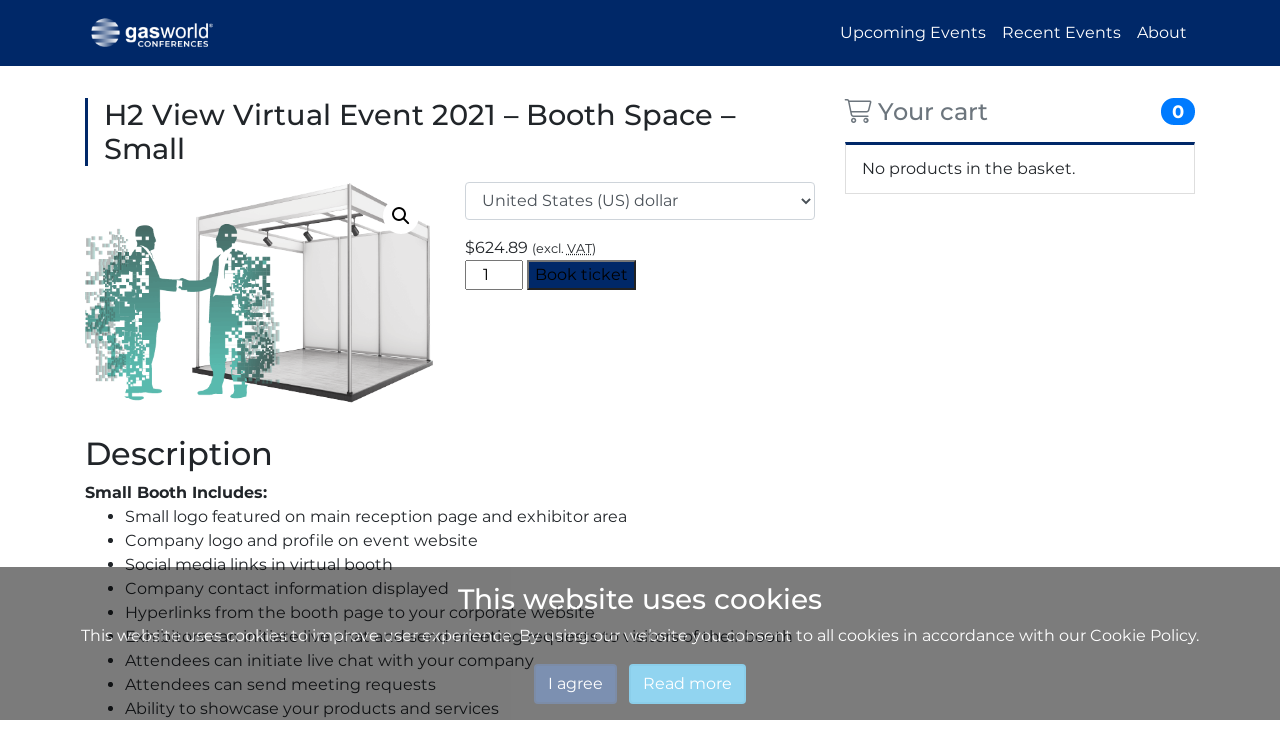

--- FILE ---
content_type: text/html; charset=UTF-8
request_url: https://www.gasworldconferences.com/product/h2-view-virtual-event-2021-booth-space-small/
body_size: 13311
content:
<!DOCTYPE HTML>
<html lang="en">
<head>
  <meta charset="UTF-8">
  <meta name="viewport" content="width=device-width, initial-scale=1, shrink-to-fit=no">
  <title>H2 View Virtual Event 2021 – Booth Space – Small</title>
  <meta name="robots" content="index, follow">
<meta name="author" content="gasworld">
<meta name="description" content="Since 2007, gasworld conferences have grown to be a globally recognised brand, in which the industrial gas community gathers to learn, debate and network.">
<meta property="og:type" content="page">
<meta property="og:title" content="H2 View Virtual Event 2021 – Booth Space – Small">
<meta property="og:site_name" content="gasworld Conferences">
<meta property="og:url" content="https://www.gasworldconferences.com/product/h2-view-virtual-event-2021-booth-space-small/">
<meta property="og:image" content="https://www.gasworldconferences.com/wp-content/files/fly-images/889/gwc_logo-600x600.png">
<meta name="twitter:card" content="summary_large_image">
<meta name="twitter:site" content="@gasworld">
<meta name="twitter:title" content="H2 View Virtual Event 2021 – Booth Space – Small">
<meta name="twitter:description" content="Since 2007, gasworld conferences have grown to be a globally recognised brand, in which the industrial gas community gathers to learn, debate and network.">
<meta name="twitter:image" content="https://www.gasworldconferences.com/wp-content/files/fly-images/889/gwc_logo-600x600.png">
    

        <link rel="apple-touch-icon" sizes="57x57" href="https://www.gasworldconferences.com/wp-content/themes/gwc3/assets/images/favicons/apple-icon-57x57.png">

        <link rel="apple-touch-icon" sizes="60x60" href="https://www.gasworldconferences.com/wp-content/themes/gwc3/assets/images/favicons/apple-icon-60x60.png">

        <link rel="apple-touch-icon" sizes="72x72" href="https://www.gasworldconferences.com/wp-content/themes/gwc3/assets/images/favicons/apple-icon-72x72.png">

        <link rel="apple-touch-icon" sizes="76x76" href="https://www.gasworldconferences.com/wp-content/themes/gwc3/assets/images/favicons/apple-icon-76x76.png">

        <link rel="apple-touch-icon" sizes="114x114" href="https://www.gasworldconferences.com/wp-content/themes/gwc3/assets/images/favicons/apple-icon-114x114.png">

        <link rel="apple-touch-icon" sizes="120x120" href="https://www.gasworldconferences.com/wp-content/themes/gwc3/assets/images/favicons/apple-icon-120x120.png">

        <link rel="apple-touch-icon" sizes="144x144" href="https://www.gasworldconferences.com/wp-content/themes/gwc3/assets/images/favicons/apple-icon-144x144.png">

        <link rel="apple-touch-icon" sizes="152x152" href="https://www.gasworldconferences.com/wp-content/themes/gwc3/assets/images/favicons/apple-icon-152x152.png">

        <link rel="apple-touch-icon" sizes="180x180" href="https://www.gasworldconferences.com/wp-content/themes/gwc3/assets/images/favicons/apple-icon-180x180.png">

        <link rel="icon" type="image/png" sizes="192x192" href="https://www.gasworldconferences.com/wp-content/themes/gwc3/assets/images/favicons/android-icon-192x192.png">

        <link rel="icon" type="image/png" sizes="32x32" href="https://www.gasworldconferences.com/wp-content/themes/gwc3/assets/images/favicons/favicon-32x32.png">

        <link rel="icon" type="image/png" sizes="96x96" href="https://www.gasworldconferences.com/wp-content/themes/gwc3/assets/images/favicons/favicon-96x96.png">

        <link rel="icon" type="image/png" sizes="16x16" href="/favicon-16x16.png">

        <link rel="manifest" href="https://www.gasworldconferences.com/wp-content/themes/gwc3/assets/images/favicons/manifest.json">

        <link rel="shortcut icon" href="https://www.gasworldconferences.com/wp-content/themes/gwc3/assets/images/favicons/favicon.ico" type="image/x-icon">

        <link rel="icon" href="https://www.gasworldconferences.com/wp-content/themes/gwc3/assets/images/favicons/favicon.ico" type="image/x-icon">

        <meta name="msapplication-TileColor" content="#ffffff">

        <meta name="msapplication-TileImage" content="https://www.gasworldconferences.com/wp-content/themes/gwc3/assets/images/favicons/ms-icon-144x144.png">

        <meta name="theme-color" content="#ffffff">


      <link rel='stylesheet' type='text/css' href='https://www.gasworldconferences.com/wp-content/themes/gwc3/style.min.css?c=1745915172'  />
  <link rel="dns-prefetch" href="//js.stripe.com" />
	<link rel="dns-prefetch" href="//kit-pro.fontawesome.com" />
	<link rel="dns-prefetch" href="//use.typekit.net" />
	<link rel="dns-prefetch" href="//www.google-analytics.com" />
	<link rel="dns-prefetch" href="//cdnjs.cloudflare.com" />
	<link rel="dns-prefetch" href="//cdn.jsdelivr.net" />

  <!-- Hotjar Tracking Code for https://gasworldconferences.com/ -->
    <script type="b1e25f82786da6cd5ffe7d99-text/javascript">
        (function(h,o,t,j,a,r){
            h.hj=h.hj||function(){(h.hj.q=h.hj.q||[]).push(arguments)};
            h._hjSettings={hjid:1538774,hjsv:6};
            a=o.getElementsByTagName('head')[0];
            r=o.createElement('script');r.async=1;
            r.src=t+h._hjSettings.hjid+j+h._hjSettings.hjsv;
            a.appendChild(r);
        })(window,document,'https://static.hotjar.com/c/hotjar-','.js?sv=');
    </script>  
    <!-- Global site tag (gtag.js) - Google Analytics -->
    <script async src="https://www.googletagmanager.com/gtag/js?id=UA-6432112-5" type="b1e25f82786da6cd5ffe7d99-text/javascript"></script>
    <script async src="https://www.googletagmanager.com/gtag/js?id=G-1X60ZDM21E" type="b1e25f82786da6cd5ffe7d99-text/javascript"></script>
    <script type="b1e25f82786da6cd5ffe7d99-text/javascript">
      window.dataLayer = window.dataLayer || [];
      function gtag(){dataLayer.push(arguments);}
      gtag('js', new Date());
      gtag('config', 'UA-6432112-5');
      gtag('config', 'G-1X60ZDM21E');
    </script>  <!-- LeadForensics -->
    <script type="b1e25f82786da6cd5ffe7d99-text/javascript" src="https://secure.vols7feed.com/js/150010.js"></script>
    <noscript><img alt="" src="https://secure.vols7feed.com/150010.png" style="display:none;" /></noscript>
    	
	<script src="https://cdnjs.cloudflare.com/ajax/libs/jquery/3.4.1/jquery.min.js" integrity="sha512-bnIvzh6FU75ZKxp0GXLH9bewza/OIw6dLVh9ICg0gogclmYGguQJWl8U30WpbsGTqbIiAwxTsbe76DErLq5EDQ==" crossorigin="anonymous" referrerpolicy="no-referrer" type="b1e25f82786da6cd5ffe7d99-text/javascript"></script>
	<script type="b1e25f82786da6cd5ffe7d99-text/javascript">
	if (typeof $ !== 'function') $ = jQuery;
	if (typeof jQuery !== 'function') jQuery = $;
	</script>
	
  <meta name='robots' content='max-image-preview:large' />
<link rel='stylesheet' id='wc_shortcode_block-css' href='https://www.gasworldconferences.com/wp-content/plugins/donation-for-woocommerce/assets/js/gutenberg_shortcode_block/build/style-index.css?ver=6.6.4' type='text/css' media='all' />
<link rel='stylesheet' id='woocommerce-pdf-frontend-css-css' href='https://www.gasworldconferences.com/wp-content/plugins/woocommerce-pdf-invoice/assets/css/woocommerce-pdf-frontend-css.css?ver=4.15.5' type='text/css' media='all' />
<style id='woocommerce-events-fooevents-event-listing-style-inline-css' type='text/css'>
/*!***************************************************************************************************************************************************************************************************************************************************************!*\
  !*** css ./node_modules/css-loader/dist/cjs.js??ruleSet[1].rules[4].use[1]!./node_modules/postcss-loader/dist/cjs.js??ruleSet[1].rules[4].use[2]!./node_modules/sass-loader/dist/cjs.js??ruleSet[1].rules[4].use[3]!./src/fooevents-event-listing/style.scss ***!
  \***************************************************************************************************************************************************************************************************************************************************************/
/**
 * The following styles get applied both on the front of your site
 * and in the editor.
 *
 * Replace them with your own styles or remove the file completely.
 */
.wp-block-woocommerce-events-fooevents-event-listing {
  border: 0;
}

/*# sourceMappingURL=style-index.css.map*/
</style>
<style id='classic-theme-styles-inline-css' type='text/css'>
/*! This file is auto-generated */
.wp-block-button__link{color:#fff;background-color:#32373c;border-radius:9999px;box-shadow:none;text-decoration:none;padding:calc(.667em + 2px) calc(1.333em + 2px);font-size:1.125em}.wp-block-file__button{background:#32373c;color:#fff;text-decoration:none}
</style>
<style id='global-styles-inline-css' type='text/css'>
:root{--wp--preset--aspect-ratio--square: 1;--wp--preset--aspect-ratio--4-3: 4/3;--wp--preset--aspect-ratio--3-4: 3/4;--wp--preset--aspect-ratio--3-2: 3/2;--wp--preset--aspect-ratio--2-3: 2/3;--wp--preset--aspect-ratio--16-9: 16/9;--wp--preset--aspect-ratio--9-16: 9/16;--wp--preset--color--black: #000000;--wp--preset--color--cyan-bluish-gray: #abb8c3;--wp--preset--color--white: #ffffff;--wp--preset--color--pale-pink: #f78da7;--wp--preset--color--vivid-red: #cf2e2e;--wp--preset--color--luminous-vivid-orange: #ff6900;--wp--preset--color--luminous-vivid-amber: #fcb900;--wp--preset--color--light-green-cyan: #7bdcb5;--wp--preset--color--vivid-green-cyan: #00d084;--wp--preset--color--pale-cyan-blue: #8ed1fc;--wp--preset--color--vivid-cyan-blue: #0693e3;--wp--preset--color--vivid-purple: #9b51e0;--wp--preset--gradient--vivid-cyan-blue-to-vivid-purple: linear-gradient(135deg,rgba(6,147,227,1) 0%,rgb(155,81,224) 100%);--wp--preset--gradient--light-green-cyan-to-vivid-green-cyan: linear-gradient(135deg,rgb(122,220,180) 0%,rgb(0,208,130) 100%);--wp--preset--gradient--luminous-vivid-amber-to-luminous-vivid-orange: linear-gradient(135deg,rgba(252,185,0,1) 0%,rgba(255,105,0,1) 100%);--wp--preset--gradient--luminous-vivid-orange-to-vivid-red: linear-gradient(135deg,rgba(255,105,0,1) 0%,rgb(207,46,46) 100%);--wp--preset--gradient--very-light-gray-to-cyan-bluish-gray: linear-gradient(135deg,rgb(238,238,238) 0%,rgb(169,184,195) 100%);--wp--preset--gradient--cool-to-warm-spectrum: linear-gradient(135deg,rgb(74,234,220) 0%,rgb(151,120,209) 20%,rgb(207,42,186) 40%,rgb(238,44,130) 60%,rgb(251,105,98) 80%,rgb(254,248,76) 100%);--wp--preset--gradient--blush-light-purple: linear-gradient(135deg,rgb(255,206,236) 0%,rgb(152,150,240) 100%);--wp--preset--gradient--blush-bordeaux: linear-gradient(135deg,rgb(254,205,165) 0%,rgb(254,45,45) 50%,rgb(107,0,62) 100%);--wp--preset--gradient--luminous-dusk: linear-gradient(135deg,rgb(255,203,112) 0%,rgb(199,81,192) 50%,rgb(65,88,208) 100%);--wp--preset--gradient--pale-ocean: linear-gradient(135deg,rgb(255,245,203) 0%,rgb(182,227,212) 50%,rgb(51,167,181) 100%);--wp--preset--gradient--electric-grass: linear-gradient(135deg,rgb(202,248,128) 0%,rgb(113,206,126) 100%);--wp--preset--gradient--midnight: linear-gradient(135deg,rgb(2,3,129) 0%,rgb(40,116,252) 100%);--wp--preset--font-size--small: 13px;--wp--preset--font-size--medium: 20px;--wp--preset--font-size--large: 36px;--wp--preset--font-size--x-large: 42px;--wp--preset--font-family--inter: "Inter", sans-serif;--wp--preset--font-family--cardo: Cardo;--wp--preset--spacing--20: 0.44rem;--wp--preset--spacing--30: 0.67rem;--wp--preset--spacing--40: 1rem;--wp--preset--spacing--50: 1.5rem;--wp--preset--spacing--60: 2.25rem;--wp--preset--spacing--70: 3.38rem;--wp--preset--spacing--80: 5.06rem;--wp--preset--shadow--natural: 6px 6px 9px rgba(0, 0, 0, 0.2);--wp--preset--shadow--deep: 12px 12px 50px rgba(0, 0, 0, 0.4);--wp--preset--shadow--sharp: 6px 6px 0px rgba(0, 0, 0, 0.2);--wp--preset--shadow--outlined: 6px 6px 0px -3px rgba(255, 255, 255, 1), 6px 6px rgba(0, 0, 0, 1);--wp--preset--shadow--crisp: 6px 6px 0px rgba(0, 0, 0, 1);}:where(.is-layout-flex){gap: 0.5em;}:where(.is-layout-grid){gap: 0.5em;}body .is-layout-flex{display: flex;}.is-layout-flex{flex-wrap: wrap;align-items: center;}.is-layout-flex > :is(*, div){margin: 0;}body .is-layout-grid{display: grid;}.is-layout-grid > :is(*, div){margin: 0;}:where(.wp-block-columns.is-layout-flex){gap: 2em;}:where(.wp-block-columns.is-layout-grid){gap: 2em;}:where(.wp-block-post-template.is-layout-flex){gap: 1.25em;}:where(.wp-block-post-template.is-layout-grid){gap: 1.25em;}.has-black-color{color: var(--wp--preset--color--black) !important;}.has-cyan-bluish-gray-color{color: var(--wp--preset--color--cyan-bluish-gray) !important;}.has-white-color{color: var(--wp--preset--color--white) !important;}.has-pale-pink-color{color: var(--wp--preset--color--pale-pink) !important;}.has-vivid-red-color{color: var(--wp--preset--color--vivid-red) !important;}.has-luminous-vivid-orange-color{color: var(--wp--preset--color--luminous-vivid-orange) !important;}.has-luminous-vivid-amber-color{color: var(--wp--preset--color--luminous-vivid-amber) !important;}.has-light-green-cyan-color{color: var(--wp--preset--color--light-green-cyan) !important;}.has-vivid-green-cyan-color{color: var(--wp--preset--color--vivid-green-cyan) !important;}.has-pale-cyan-blue-color{color: var(--wp--preset--color--pale-cyan-blue) !important;}.has-vivid-cyan-blue-color{color: var(--wp--preset--color--vivid-cyan-blue) !important;}.has-vivid-purple-color{color: var(--wp--preset--color--vivid-purple) !important;}.has-black-background-color{background-color: var(--wp--preset--color--black) !important;}.has-cyan-bluish-gray-background-color{background-color: var(--wp--preset--color--cyan-bluish-gray) !important;}.has-white-background-color{background-color: var(--wp--preset--color--white) !important;}.has-pale-pink-background-color{background-color: var(--wp--preset--color--pale-pink) !important;}.has-vivid-red-background-color{background-color: var(--wp--preset--color--vivid-red) !important;}.has-luminous-vivid-orange-background-color{background-color: var(--wp--preset--color--luminous-vivid-orange) !important;}.has-luminous-vivid-amber-background-color{background-color: var(--wp--preset--color--luminous-vivid-amber) !important;}.has-light-green-cyan-background-color{background-color: var(--wp--preset--color--light-green-cyan) !important;}.has-vivid-green-cyan-background-color{background-color: var(--wp--preset--color--vivid-green-cyan) !important;}.has-pale-cyan-blue-background-color{background-color: var(--wp--preset--color--pale-cyan-blue) !important;}.has-vivid-cyan-blue-background-color{background-color: var(--wp--preset--color--vivid-cyan-blue) !important;}.has-vivid-purple-background-color{background-color: var(--wp--preset--color--vivid-purple) !important;}.has-black-border-color{border-color: var(--wp--preset--color--black) !important;}.has-cyan-bluish-gray-border-color{border-color: var(--wp--preset--color--cyan-bluish-gray) !important;}.has-white-border-color{border-color: var(--wp--preset--color--white) !important;}.has-pale-pink-border-color{border-color: var(--wp--preset--color--pale-pink) !important;}.has-vivid-red-border-color{border-color: var(--wp--preset--color--vivid-red) !important;}.has-luminous-vivid-orange-border-color{border-color: var(--wp--preset--color--luminous-vivid-orange) !important;}.has-luminous-vivid-amber-border-color{border-color: var(--wp--preset--color--luminous-vivid-amber) !important;}.has-light-green-cyan-border-color{border-color: var(--wp--preset--color--light-green-cyan) !important;}.has-vivid-green-cyan-border-color{border-color: var(--wp--preset--color--vivid-green-cyan) !important;}.has-pale-cyan-blue-border-color{border-color: var(--wp--preset--color--pale-cyan-blue) !important;}.has-vivid-cyan-blue-border-color{border-color: var(--wp--preset--color--vivid-cyan-blue) !important;}.has-vivid-purple-border-color{border-color: var(--wp--preset--color--vivid-purple) !important;}.has-vivid-cyan-blue-to-vivid-purple-gradient-background{background: var(--wp--preset--gradient--vivid-cyan-blue-to-vivid-purple) !important;}.has-light-green-cyan-to-vivid-green-cyan-gradient-background{background: var(--wp--preset--gradient--light-green-cyan-to-vivid-green-cyan) !important;}.has-luminous-vivid-amber-to-luminous-vivid-orange-gradient-background{background: var(--wp--preset--gradient--luminous-vivid-amber-to-luminous-vivid-orange) !important;}.has-luminous-vivid-orange-to-vivid-red-gradient-background{background: var(--wp--preset--gradient--luminous-vivid-orange-to-vivid-red) !important;}.has-very-light-gray-to-cyan-bluish-gray-gradient-background{background: var(--wp--preset--gradient--very-light-gray-to-cyan-bluish-gray) !important;}.has-cool-to-warm-spectrum-gradient-background{background: var(--wp--preset--gradient--cool-to-warm-spectrum) !important;}.has-blush-light-purple-gradient-background{background: var(--wp--preset--gradient--blush-light-purple) !important;}.has-blush-bordeaux-gradient-background{background: var(--wp--preset--gradient--blush-bordeaux) !important;}.has-luminous-dusk-gradient-background{background: var(--wp--preset--gradient--luminous-dusk) !important;}.has-pale-ocean-gradient-background{background: var(--wp--preset--gradient--pale-ocean) !important;}.has-electric-grass-gradient-background{background: var(--wp--preset--gradient--electric-grass) !important;}.has-midnight-gradient-background{background: var(--wp--preset--gradient--midnight) !important;}.has-small-font-size{font-size: var(--wp--preset--font-size--small) !important;}.has-medium-font-size{font-size: var(--wp--preset--font-size--medium) !important;}.has-large-font-size{font-size: var(--wp--preset--font-size--large) !important;}.has-x-large-font-size{font-size: var(--wp--preset--font-size--x-large) !important;}
:where(.wp-block-post-template.is-layout-flex){gap: 1.25em;}:where(.wp-block-post-template.is-layout-grid){gap: 1.25em;}
:where(.wp-block-columns.is-layout-flex){gap: 2em;}:where(.wp-block-columns.is-layout-grid){gap: 2em;}
:root :where(.wp-block-pullquote){font-size: 1.5em;line-height: 1.6;}
</style>
<link rel='stylesheet' id='trustseal_style-css' href='https://www.gasworldconferences.com/wp-content/plugins/donation-for-woocommerce//assets/css/user-wc-donation-form.css?ver=3.9.6&#038;t=25012026043158' type='text/css' media='all' />
<link rel='stylesheet' id='fooevents-calendar-full-callendar-style-css' href='https://www.gasworldconferences.com/wp-content/plugins/fooevents-calendar/css/fullcalendar.css?ver=1.0.0' type='text/css' media='all' />
<link rel='stylesheet' id='fooevents-calendar-full-callendar-print-style-css' href='https://www.gasworldconferences.com/wp-content/plugins/fooevents-calendar/css/fullcalendar.print.css?ver=1.0.0' type='text/css' media='print' />
<link rel='stylesheet' id='fooevents-calendar-full-callendar-styles-css' href='https://www.gasworldconferences.com/wp-content/plugins/fooevents-calendar/css/style.css?ver=1.0.1' type='text/css' media='all' />
<link rel='stylesheet' id='dashicons-css' href='https://www.gasworldconferences.com/wp-includes/css/dashicons.min.css?ver=6.6.4' type='text/css' media='all' />
<link rel='stylesheet' id='woocommerce-events-front-style-css' href='https://www.gasworldconferences.com/wp-content/plugins/fooevents/css/events-frontend.css?ver=1.19.22' type='text/css' media='all' />
<link rel='stylesheet' id='woocommerce-events-zoom-frontend-style-css' href='https://www.gasworldconferences.com/wp-content/plugins/fooevents/css/events-zoom-frontend.css?ver=1.19.22' type='text/css' media='all' />
<link rel='stylesheet' id='fooevents-seating-style-css' href='https://www.gasworldconferences.com/wp-content/plugins/fooevents_seating/css/seating.css?ver=1.8.1' type='text/css' media='all' />
<link rel='stylesheet' id='wp-jquery-ui-dialog-css' href='https://www.gasworldconferences.com/wp-includes/css/jquery-ui-dialog.min.css?ver=6.6.4' type='text/css' media='all' />
<link rel='stylesheet' id='wc-aelia-cs-frontend-css' href='https://www.gasworldconferences.com/wp-content/plugins/woocommerce-aelia-currencyswitcher/src/design/css/frontend.css?ver=4.13.7.220501' type='text/css' media='all' />
<link rel='stylesheet' id='follow-up-emails-css' href='https://www.gasworldconferences.com/wp-content/plugins/woocommerce-follow-up-emails/templates/followups.css?ver=4.9.7' type='text/css' media='all' />
<link rel='stylesheet' id='photoswipe-css' href='https://www.gasworldconferences.com/wp-content/plugins/woocommerce/assets/css/photoswipe/photoswipe.min.css?ver=9.2.3' type='text/css' media='all' />
<link rel='stylesheet' id='photoswipe-default-skin-css' href='https://www.gasworldconferences.com/wp-content/plugins/woocommerce/assets/css/photoswipe/default-skin/default-skin.min.css?ver=9.2.3' type='text/css' media='all' />
<link rel='stylesheet' id='woocommerce-layout-css' href='https://www.gasworldconferences.com/wp-content/plugins/woocommerce/assets/css/woocommerce-layout.css?ver=9.2.3' type='text/css' media='all' />
<link rel='stylesheet' id='woocommerce-smallscreen-css' href='https://www.gasworldconferences.com/wp-content/plugins/woocommerce/assets/css/woocommerce-smallscreen.css?ver=9.2.3' type='text/css' media='only screen and (max-width: 768px)' />
<link rel='stylesheet' id='woocommerce-general-css' href='https://www.gasworldconferences.com/wp-content/plugins/woocommerce/assets/css/woocommerce.css?ver=9.2.3' type='text/css' media='all' />
<style id='woocommerce-inline-inline-css' type='text/css'>
.woocommerce form .form-row .required { visibility: visible; }
</style>
<script type="b1e25f82786da6cd5ffe7d99-text/javascript" src="https://www.gasworldconferences.com/wp-includes/js/jquery/jquery.min.js?ver=3.7.1" id="jquery-core-js"></script>
<script type="b1e25f82786da6cd5ffe7d99-text/javascript" src="https://www.gasworldconferences.com/wp-includes/js/jquery/jquery-migrate.min.js?ver=3.4.1" id="jquery-migrate-js"></script>
<script type="b1e25f82786da6cd5ffe7d99-text/javascript" src="https://www.gasworldconferences.com/wp-content/plugins/fooevents-calendar/js/moment.js?ver=2.29.3" id="fooevents-calendar-moment-js"></script>
<script type="b1e25f82786da6cd5ffe7d99-text/javascript" src="https://www.gasworldconferences.com/wp-content/plugins/fooevents-calendar/js/fullcalendar.min.js?ver=1.0.0" id="fooevents-calendar-full-callendar-js"></script>
<script type="b1e25f82786da6cd5ffe7d99-text/javascript" src="https://www.gasworldconferences.com/wp-content/plugins/fooevents-calendar/js/locale-all.js?ver=1.0.0" id="fooevents-calendar-full-callendar-locale-js"></script>
<script type="b1e25f82786da6cd5ffe7d99-text/javascript" id="fue-account-subscriptions-js-extra">
/* <![CDATA[ */
var FUE = {"ajaxurl":"https:\/\/www.gasworldconferences.com\/wp-admin\/admin-ajax.php","ajax_loader":"https:\/\/www.gasworldconferences.com\/wp-content\/plugins\/woocommerce-follow-up-emails\/templates\/images\/ajax-loader.gif"};
/* ]]> */
</script>
<script type="b1e25f82786da6cd5ffe7d99-text/javascript" src="https://www.gasworldconferences.com/wp-content/plugins/woocommerce-follow-up-emails/templates/js/fue-account-subscriptions.js?ver=4.9.7" id="fue-account-subscriptions-js"></script>
<script type="b1e25f82786da6cd5ffe7d99-text/javascript" src="https://www.gasworldconferences.com/wp-content/plugins/woocommerce/assets/js/jquery-blockui/jquery.blockUI.min.js?ver=2.7.0-wc.9.2.3" id="jquery-blockui-js" defer="defer" data-wp-strategy="defer"></script>
<script type="b1e25f82786da6cd5ffe7d99-text/javascript" id="wc-add-to-cart-js-extra">
/* <![CDATA[ */
var wc_add_to_cart_params = {"ajax_url":"\/wp-admin\/admin-ajax.php","wc_ajax_url":"\/?wc-ajax=%%endpoint%%","i18n_view_cart":"View basket","cart_url":"https:\/\/www.gasworldconferences.com\/basket\/","is_cart":"","cart_redirect_after_add":"no"};
/* ]]> */
</script>
<script type="b1e25f82786da6cd5ffe7d99-text/javascript" src="https://www.gasworldconferences.com/wp-content/plugins/woocommerce/assets/js/frontend/add-to-cart.min.js?ver=9.2.3" id="wc-add-to-cart-js" defer="defer" data-wp-strategy="defer"></script>
<script type="b1e25f82786da6cd5ffe7d99-text/javascript" src="https://www.gasworldconferences.com/wp-content/plugins/woocommerce/assets/js/zoom/jquery.zoom.min.js?ver=1.7.21-wc.9.2.3" id="zoom-js" defer="defer" data-wp-strategy="defer"></script>
<script type="b1e25f82786da6cd5ffe7d99-text/javascript" src="https://www.gasworldconferences.com/wp-content/plugins/woocommerce/assets/js/flexslider/jquery.flexslider.min.js?ver=2.7.2-wc.9.2.3" id="flexslider-js" defer="defer" data-wp-strategy="defer"></script>
<script type="b1e25f82786da6cd5ffe7d99-text/javascript" src="https://www.gasworldconferences.com/wp-content/plugins/woocommerce/assets/js/photoswipe/photoswipe.min.js?ver=4.1.1-wc.9.2.3" id="photoswipe-js" defer="defer" data-wp-strategy="defer"></script>
<script type="b1e25f82786da6cd5ffe7d99-text/javascript" src="https://www.gasworldconferences.com/wp-content/plugins/woocommerce/assets/js/photoswipe/photoswipe-ui-default.min.js?ver=4.1.1-wc.9.2.3" id="photoswipe-ui-default-js" defer="defer" data-wp-strategy="defer"></script>
<script type="b1e25f82786da6cd5ffe7d99-text/javascript" id="wc-single-product-js-extra">
/* <![CDATA[ */
var wc_single_product_params = {"i18n_required_rating_text":"Please select a rating","review_rating_required":"yes","flexslider":{"rtl":false,"animation":"slide","smoothHeight":true,"directionNav":false,"controlNav":"thumbnails","slideshow":false,"animationSpeed":500,"animationLoop":false,"allowOneSlide":false},"zoom_enabled":"1","zoom_options":[],"photoswipe_enabled":"1","photoswipe_options":{"shareEl":false,"closeOnScroll":false,"history":false,"hideAnimationDuration":0,"showAnimationDuration":0},"flexslider_enabled":"1"};
/* ]]> */
</script>
<script type="b1e25f82786da6cd5ffe7d99-text/javascript" src="https://www.gasworldconferences.com/wp-content/plugins/woocommerce/assets/js/frontend/single-product.min.js?ver=9.2.3" id="wc-single-product-js" defer="defer" data-wp-strategy="defer"></script>
<script type="b1e25f82786da6cd5ffe7d99-text/javascript" src="https://www.gasworldconferences.com/wp-content/plugins/woocommerce/assets/js/js-cookie/js.cookie.min.js?ver=2.1.4-wc.9.2.3" id="js-cookie-js" defer="defer" data-wp-strategy="defer"></script>
<script type="b1e25f82786da6cd5ffe7d99-text/javascript" id="woocommerce-js-extra">
/* <![CDATA[ */
var woocommerce_params = {"ajax_url":"\/wp-admin\/admin-ajax.php","wc_ajax_url":"\/?wc-ajax=%%endpoint%%"};
/* ]]> */
</script>
<script type="b1e25f82786da6cd5ffe7d99-text/javascript" src="https://www.gasworldconferences.com/wp-content/plugins/woocommerce/assets/js/frontend/woocommerce.min.js?ver=9.2.3" id="woocommerce-js" defer="defer" data-wp-strategy="defer"></script>
<link rel="canonical" href="https://www.gasworldconferences.com/product/h2-view-virtual-event-2021-booth-space-small/" />
	<noscript><style>.woocommerce-product-gallery{ opacity: 1 !important; }</style></noscript>
	<style id='wp-fonts-local' type='text/css'>
@font-face{font-family:Inter;font-style:normal;font-weight:300 900;font-display:fallback;src:url('https://www.gasworldconferences.com/wp-content/plugins/woocommerce/assets/fonts/Inter-VariableFont_slnt,wght.woff2') format('woff2');font-stretch:normal;}
@font-face{font-family:Cardo;font-style:normal;font-weight:400;font-display:fallback;src:url('https://www.gasworldconferences.com/wp-content/plugins/woocommerce/assets/fonts/cardo_normal_400.woff2') format('woff2');}
</style>
		<style type="text/css" id="wp-custom-css">
			.text-notransform { text-transform: none !important; }

.sponsors-lr-row--logo [data-sponsors="7373"] > img { max-height: 300px !important;} 

.gwc-header--logo {
 max-width:450px!important;
}

.gwc-header .owl-slide.image img {
	width: 100%;
}

.gwc-header .owl-slide.image img {
	filter: none;
	-webkit-filter: none;
	-moz-filter: none;
	-o-filter: none;
	-ms-filter:  none;
}

[data-bg-hover-newjerysey23]:hover {
background: linear-gradient(90deg,#3caa36 0,#3caa36 25%,#afca11 50%,#afca11 75%,#afca11 100%) !important;
	background-size: 120% !important;
background-position-x: 5% !important;
}

#exhibitionPlan .list-unstyled .text-secondary {
	font-weight: bold;
}

.woocommerce-product-gallery__wrapper {
	pointer-events: none;
}		</style>
			
  <!-- GTAG Plus -->
  <script type="b1e25f82786da6cd5ffe7d99-text/javascript">try{gtag('config', 'AW-981508854');}catch(e){console.error(e);}</script>

  <!-- LinkedIn -->
  <script type="b1e25f82786da6cd5ffe7d99-text/javascript">window.link_conversion_id=6754522;</script>
	
  <!-- Shims -->
  
  <!-- Custom CSS -->
  <style type="text/css">/**
 * conferenceStyle
 * @since 0.3
 * @param string $className
 * @param hex $primary
 * @param hex $secondary
 * @param hex $accent
 * @param $markerFilter
 * @param $gwFooter
 * @param $gwBlue$
 */
/**
 * transition mixin
 */
/**
 * transform mixin
 */
/**
 * btnStyling
 */
.display-hl {
  font-weight: 300;
  line-height: 1.2;
  font-size: 2.25rem !important;
}
@media (max-width: 768.99px) {
  .display-hl {
    font-size: 2rem !important;
  }
}
@media (max-width: 467.99px) {
  .display-hl {
    font-size: 1.5rem !important;
  }
}

.display-sl {
  font-weight: 300;
  line-height: 1.2;
  font-size: 1.5rem !important;
}
@media (max-width: 768.99px) {
  .display-sl {
    font-size: 1.25rem !important;
  }
}
@media (max-width: 467.99px) {
  .display-sl {
    font-size: 1rem !important;
    opacity: 1;
  }
}

.header-datelocation {
  font-size: 1.2rem;
}
@media (max-width: 567.99px) {
  .header-datelocation {
    font-size: 1rem;
  }
}
@media (max-width: 467.99px) {
  .header-datelocation {
    font-size: 0.8rem;
    opacity: 1;
  }
}

.dynamic-spacing {
  overflow: hidden;
  text-transform: uppercase;
  font-weight: 100;
  opacity: 0;
  -webkit-transition: opacity 0.3s linear;
  -moz-transition: opacity 0.3s linear;
  -o-transition: opacity 0.3s linear;
  transition: opacity 0.3s linear;
}
.dynamic-spacing span {
  display: inline;
  white-space: nowrap;
}
.dynamic-spacing.active {
  opacity: 1;
}

/*# sourceMappingURL=header.css.map */
</style>	
	<style>.gwc-header--logo{max-width:450px!important;}</style>
	
	<script src="https://kit.fontawesome.com/b299b6047c.js" crossorigin="anonymous" type="b1e25f82786da6cd5ffe7d99-text/javascript"></script>
	
	<!-- Force24 Tracking -->
<script type="b1e25f82786da6cd5ffe7d99-text/javascript">
    (function (f, o, r, c, e, _2, _4) {
        f.Force24Object = e, f[e] = f[e] || function () {
            f[e].q = f[e].q || [], f[e].q.push(arguments)
        }, f[e].l = 1 * new Date, _2 = o.createElement(r),
        _4 = o.getElementsByTagName(r)[0], _2.async = !0, _2.src = c, _4.parentNode.insertBefore(_2, _4)
    })(window, document, "script", "https://static.websites.data-crypt.com/scripts/activity/v3/inject-v3.min.js", "f24");

    f24('config', 'set_tracking_id', 'ab199958-3af6-418e-a550-5754d1ff3ac0');
    f24('config', 'set_client_id', '670306c5-636c-4ae2-a5da-bc0c9a8dda83');
</script>
<!-- End Force24 Tracking -->
</head>
<body class=" " data-spy="scroll" data-target="#gwcSecondaryNav" data-offset="100">

<!-- Primary Navigation -->
<nav class="navbar navbar-gwc-primary navbar-expand-lg">
    <div class="container">
        <a class="navbar-brand" href="https://www.gasworldconferences.com">
            <img src="https://www.gasworldconferences.com/wp-content/themes/gwc3/assets/images/gwc_logo_2023.png" alt="Branding Logo"/>
        </a>

        <button class="navbar-toggler" type="button" data-toggle="collapse" data-target="#gwcPrimaryNav" aria-controls="gwcPrimaryNav" aria-expanded="false" aria-label="Toggle navigation">
            <span class="navbar-toggler-icon"></span>
        </button>

        <div class="collapse navbar-collapse" id="gwcPrimaryNav">
            <ul class="navbar-nav ml-auto">
                <li class="nav-item">
                    <ul id="menu-primary" class="nav navbar-nav mr-auto"><li itemscope="itemscope" itemtype="https://www.schema.org/SiteNavigationElement" id="menu-item-1945" class="menu-item menu-item-type-post_type menu-item-object-page menu-item-1945 nav-item"><a title="Upcoming Events" href="https://www.gasworldconferences.com/upcoming/" class="nav-link">Upcoming Events</a></li>
<li itemscope="itemscope" itemtype="https://www.schema.org/SiteNavigationElement" id="menu-item-1946" class="menu-item menu-item-type-post_type menu-item-object-page menu-item-1946 nav-item"><a title="Recent Events" href="https://www.gasworldconferences.com/past-events/" class="nav-link">Recent Events</a></li>
<li itemscope="itemscope" itemtype="https://www.schema.org/SiteNavigationElement" id="menu-item-1947" class="menu-item menu-item-type-post_type menu-item-object-page menu-item-1947 nav-item"><a title="About" href="https://www.gasworldconferences.com/about/" class="nav-link">About</a></li>
</ul>                </li>
            </ul>
        </div>
    </div>
</nav>

<!-- PartyAlert -->
<div class="collapse" data-cache-load="/api/1.0/party/getConfirmationAlert" data-cache-target="this" data-cache-animation="slideDown"></div>    <div class="gwc-wrapper h2v-story">
        <div class="container">
            <div class="row">
                <div class="col-12 col-md-8">
                    <div class="h2v-page gws-page gws-shop">
                        <div class="page-title">
                            <h1>H2 View Virtual Event 2021 – Booth Space – Small</h1>
                        </div>
                        <div class="woocommerce">			<div class="single-product" data-product-page-preselected-id="0">
				<div class="woocommerce-notices-wrapper"></div><div id="product-6891" class="product type-product post-6891 status-publish first instock product_cat-96 product_cat-booths product_cat-virtual-events has-post-thumbnail virtual taxable purchasable product-type-simple">

	<div class="woocommerce-product-gallery woocommerce-product-gallery--with-images woocommerce-product-gallery--columns-4 images" data-columns="4" style="opacity: 0; transition: opacity .25s ease-in-out;">
	<div class="woocommerce-product-gallery__wrapper">
		<div data-thumb="https://www.gasworldconferences.com/wp-content/files/6563/Hydrogen_webAssets_Exhibitor_Space_Booth-100x100.png" data-thumb-alt="" data-thumb-srcset="https://www.gasworldconferences.com/wp-content/files/6563/Hydrogen_webAssets_Exhibitor_Space_Booth-100x100.png 100w, https://www.gasworldconferences.com/wp-content/files/6563/Hydrogen_webAssets_Exhibitor_Space_Booth-300x300.png 300w" class="woocommerce-product-gallery__image"><a href="https://www.gasworldconferences.com/wp-content/files/6563/Hydrogen_webAssets_Exhibitor_Space_Booth.png"><img fetchpriority="high" decoding="async" width="540" height="341" src="https://www.gasworldconferences.com/wp-content/files/6563/Hydrogen_webAssets_Exhibitor_Space_Booth.png" class="wp-post-image" alt="" title="Hydrogen_webAssets_Exhibitor_Space_Booth" data-caption="" data-src="https://www.gasworldconferences.com/wp-content/files/6563/Hydrogen_webAssets_Exhibitor_Space_Booth.png" data-large_image="https://www.gasworldconferences.com/wp-content/files/6563/Hydrogen_webAssets_Exhibitor_Space_Booth.png" data-large_image_width="540" data-large_image_height="341" srcset="https://www.gasworldconferences.com/wp-content/files/6563/Hydrogen_webAssets_Exhibitor_Space_Booth.png 540w, https://www.gasworldconferences.com/wp-content/files/6563/Hydrogen_webAssets_Exhibitor_Space_Booth-300x189.png 300w, https://www.gasworldconferences.com/wp-content/files/6563/Hydrogen_webAssets_Exhibitor_Space_Booth-150x95.png 150w" sizes="(max-width: 540px) 100vw, 540px" /></a></div>	</div>
</div>

	<div class="summary entry-summary">
		<div class="widget_wc_aelia_currencyswitcher_widget">
		<!-- Currency Switcher v. 4.13.7.220501 - Currency Selector Widget (dropdown) -->
	<form method="post" class="currency_switch_form">
		<select class="aelia_cs_currencies" name="aelia_cs_currency">
							<option value="EUR" >Euro</option>
							<option value="USD"  selected='selected'>United States (US) dollar</option>
							<option value="GBP" >Pound sterling</option>
					</select>
		<noscript><button type="submit" class="button change_currency">Change Currency</button></noscript>	</form>
</div>
<p class="price"><span class="woocommerce-Price-amount amount"><bdi><span class="woocommerce-Price-currencySymbol">$</span>624.89</bdi></span> <span style='font-size:.8rem;'>(excl. <abbr title='VAT where applicable'>VAT</abbr>)</span></p>

	
	<form class="cart" action="" method="post" enctype='multipart/form-data'>
		
		<div class="quantity">
		<label class="screen-reader-text" for="quantity_6976457e27663">H2 View Virtual Event 2021 – Booth Space – Small quantity</label>
	<input
		type="number"
				id="quantity_6976457e27663"
		class="input-text qty text"
		name="quantity"
		value="1"
		aria-label="Product quantity"
		size="4"
		min="1"
		max=""
					step="1"
			placeholder=""
			inputmode="numeric"
			autocomplete="off"
			/>
	</div>

		<button type="submit" name="add-to-cart" value="6891" class="single_add_to_cart_button button alt">Book ticket</button>

			</form>

	
	</div>

	
	<div class="woocommerce-tabs wc-tabs-wrapper">
		<ul class="tabs wc-tabs" role="tablist">
							<li class="description_tab" id="tab-title-description" role="tab" aria-controls="tab-description">
					<a href="#tab-description">
						Description					</a>
				</li>
					</ul>
					<div class="woocommerce-Tabs-panel woocommerce-Tabs-panel--description panel entry-content wc-tab" id="tab-description" role="tabpanel" aria-labelledby="tab-title-description">
				
	<h2>Description</h2>

<strong>Small Booth Includes: </strong>
<ul>
 	<li style="font-weight: 400;"><span style="font-weight: 400;">Small logo featured on main reception page and exhibitor area </span></li>
 	<li style="font-weight: 400;"><span style="font-weight: 400;">Company logo and profile on event website</span></li>
 	<li style="font-weight: 400;"><span style="font-weight: 400;">Social media links in virtual booth</span></li>
 	<li style="font-weight: 400;"><span style="font-weight: 400;">Company contact information displayed</span></li>
 	<li style="font-weight: 400;"><span style="font-weight: 400;">Hyperlinks from the booth page to your corporate website</span></li>
 	<li style="font-weight: 400;"><span style="font-weight: 400;">Exhibitors can initiate live chat and send meeting requests to visitors of their booth</span></li>
 	<li style="font-weight: 400;"><span style="font-weight: 400;">Attendees can initiate live chat with your company</span></li>
 	<li style="font-weight: 400;"><span style="font-weight: 400;">Attendees can send meeting requests</span></li>
 	<li style="font-weight: 400;"><span style="font-weight: 400;">Ability to showcase your products and services </span></li>
 	<li style="font-weight: 400;"><span style="font-weight: 400;">Page visits data (GDPR rules apply)</span></li>
</ul>			</div>
		
			</div>

</div>

			</div>
			</div>                    </div>
                </div>
                <div class="col-12 col-md-4">
                    <div class="gws-mini-cart-woocommerce">
                <h4 class="d-flex justify-content-between align-items-center mb-3">
                    <span class="text-muted"><i class="fal fa-shopping-cart"></i> Your cart</span>
                    <span class="badge badge-primary badge-pill">0</span>
                </h4>
                <div class="gws-mini-cart-woocommerce--cart">
                    <div class="widget_shopping_cart_content">
                        

	<p class="woocommerce-mini-cart__empty-message">No products in the basket.</p>



                    </div>
                </div>
            </div>                </div>
            </div>
        </div>
    </div>
<!-- Footer -->
<footer class="footer ">
    <!-- Content -->
    <div class="footer--content">
        <div class="container">
            <div class='row vdidive'>
    <div class="col-12 col-md-6 col-lg-3  order-3 order-md-3 order-lg-0">
        <a href='https://gasworld.com/' title='Visit https://gasworld.com/' target='_blank' rel='noreferrer'><img src='[data-uri]' data-src='https://www.gasworldconferences.com/wp-content/files/fly-images/2195/gasworld-logo-web-250x0.png' data-sizes='(max-width: 250px) 100vw, 250px' data-srcset='https://www.gasworldconferences.com/wp-content/files/fly-images/2195/gasworld-logo-web-500x0.png 2x,
https://www.gasworldconferences.com/wp-content/files/fly-images/2195/gasworld-logo-web-750x0.png 3x' class='img-lazy lazy'    alt="Gasworld Logo (White)"    /></a>
        <hr />
        <p>In an industry where meeting and greeting your customers is vital to the success of your company, gasworld introduces you to our prestigious and dynamic conferences and exhibitions.</p>
<p><a title="gasworld website" href="https://gasworld.com/" rel="noreferrer"><b>gas</b>world.com</a></p>
    </div>
    <div class="col-12 col-md-6 col-lg-3  order-0 order-md-0 order-lg-1">
        
        <div class="footer--content--block">
            <h3>CONTACT US</h3>
            <ul class="list-unstyled">
                <li class=''><a href="/cdn-cgi/l/email-protection#761519181013041318151305361117050119041a125815191b" title='conferences@gasworld.com'><span class="__cf_email__" data-cfemail="1f7c7071797a6d7a717c7a6c5f787e6c68706d737b317c7072">[email&#160;protected]</span><span class='sr-only'><span class="__cf_email__" data-cfemail="95f6fafbf3f0e7f0fbf6f0e6d5f2f4e6e2fae7f9f1bbf6faf8">[email&#160;protected]</span></span></a></li><li class=''><a href='tel:+44 1872 225031' title='Tel. +44 1872 225 031' >Tel. +44 1872 225 031<span class='sr-only'>Tel. +44 1872 225 031</span></a></li>
            </ul>
        </div>
        <div class="footer--content--block">
            <h3>CONNECT WITH US</h3>
            <ul class="list-inline list-inline-gwc">
                <li class='list-inline-item'><a href='https://www.linkedin.com/company/gasworld-com-ltd/' title='LinkedIn' target='_blank' rel='noreferrer'><span class="fa-stack fa-stack-gwc linkedin">
                  <i class="fas fa-circle fa-stack-2x"></i>
                  <i class="fab fa-linkedin-in fa-stack-1x fa-inverse"></i>
                </span><span class='sr-only'>LinkedIn</span></a></li><li class='list-inline-item'><a href='https://twitter.com/gasworld' title='Twitter' target='_blank' rel='noreferrer'><span class="fa-stack fa-stack-gwc twitter">
                  <i class="fas fa-circle fa-stack-2x"></i>
                  <i class="fab fa-twitter fa-stack-1x fa-inverse"></i>
                </span><span class='sr-only'>Twitter</span></a></li>
            </ul>
        </div>
    </div>
    <div class="col-12 col-md-6 col-lg-3 order-1 order-md-1 order-lg-2">
        
        <div class="footer--content--block">
            <h3>Events</h3>
            <ul class="list-unstyled">
                <li class=''><a href='/upcoming' title='Upcoming' >Upcoming<span class='sr-only'>Upcoming</span></a></li><li class=''><a href='/past-events' title='Past Events' >Past Events<span class='sr-only'>Past Events</span></a></li>
            </ul>
        </div>
        <div class="footer--content--block">
            <h3>Links</h3>
            <ul class="list-unstyled">
                <li class=''><a href='/faqs' title='FAQs' >FAQs<span class='sr-only'>FAQs</span></a></li><li class=''><a href='/privacy-policy' title='Privacy Policy' >Privacy Policy<span class='sr-only'>Privacy Policy</span></a></li><li class=''><a href='/terms' title='Terms & Conditions' >Terms & Conditions<span class='sr-only'>Terms & Conditions</span></a></li>
            </ul>
        </div>
    </div>
    <div class="col-12 col-md-6 col-lg-3 order-2 order-md-2 order-lg-3">
        <!--
    <h3>Stay up to date</h3>
    <div class="footer-nl-signup" data-cache-load="/api/1.0/data/getNewsletterSignUpForm" data-cache-target="this" data-cache-animation="fadeIn">
        <i class="fas fa-circle-notch fa-spin"></i> Loading
    </div>-->
<div style="clear:both"></div>
	<div class="gws-theme-certifications mt-3 mb-3"><div><img src="https://www.gasworld.com/wp-content/files/2023/04/cyberessential_cert_50x60.png" loading="lazy" alt="Cyberessential Certification" width="50" height="60"></div></div> 

    </div></div>        </div>
    </div>
    <!-- Copyright -->
    <div class="footer--copyright">
        <div class="container">
            Copyright © 2020 <a href="https://gasworld.com/" title="Visit gasworld" rel="noreferrer"><b>gas</b>world</a> All Rights Reserved        </div>
    </div>
</footer>

<!-- CookieConsent -->
<div class="collapse" data-cache-load="/api/1.0/data/getCookieConsent" data-cache-target="this" data-cache-animation="fadeIn"></div>

<!-- Loader -->
<div class="gwc-loader collapse" id="gwc-loader" data-loader='global'>
    <i class="fas fa-sync fa-spin"></i>
    Please wait...
</div>

<!-- Modals -->

<!-- BackToTop -->
<a href='#/' class='btn-backtotop' id='back-to-top' title='Scroll to top of the page'><i class="fal fa-chevron-up"></i></a>

<!-- Loaders -->
<script data-cfasync="false" src="/cdn-cgi/scripts/5c5dd728/cloudflare-static/email-decode.min.js"></script><script type="application/ld+json">{"@context":"https:\/\/schema.org\/","@type":"Product","@id":"https:\/\/www.gasworldconferences.com\/product\/h2-view-virtual-event-2021-booth-space-small\/#product","name":"H2 View Virtual Event 2021 \u2013 Booth Space \u2013 Small","url":"https:\/\/www.gasworldconferences.com\/product\/h2-view-virtual-event-2021-booth-space-small\/","description":"Small Booth\u00a0Includes:\u00a0\r\n\r\n \tSmall logo featured on main reception page and exhibitor area\u00a0\r\n \tCompany logo and profile on event website\r\n \tSocial media links in virtual booth\r\n \tCompany contact information displayed\r\n \tHyperlinks from the booth page to your corporate website\r\n \tExhibitors can initiate live chat and send meeting requests to visitors of their booth\r\n \tAttendees can initiate live chat with your company\r\n \tAttendees can send meeting requests\r\n \tAbility to showcase your products and services\u00a0\r\n \tPage visits data (GDPR rules apply)","image":"https:\/\/www.gasworldconferences.com\/wp-content\/files\/6563\/Hydrogen_webAssets_Exhibitor_Space_Booth.png","sku":"B-H2V21-SM","offers":[{"@type":"Offer","price":"624.89","priceValidUntil":"2027-12-31","priceSpecification":{"price":"624.89","priceCurrency":"USD","valueAddedTaxIncluded":"false"},"priceCurrency":"USD","availability":"http:\/\/schema.org\/InStock","url":"https:\/\/www.gasworldconferences.com\/product\/h2-view-virtual-event-2021-booth-space-small\/","seller":{"@type":"Organization","name":"gasworld Conferences","url":"https:\/\/www.gasworldconferences.com"}}]}</script>
<div class="pswp" tabindex="-1" role="dialog" aria-hidden="true">
	<div class="pswp__bg"></div>
	<div class="pswp__scroll-wrap">
		<div class="pswp__container">
			<div class="pswp__item"></div>
			<div class="pswp__item"></div>
			<div class="pswp__item"></div>
		</div>
		<div class="pswp__ui pswp__ui--hidden">
			<div class="pswp__top-bar">
				<div class="pswp__counter"></div>
				<button class="pswp__button pswp__button--close" aria-label="Close (Esc)"></button>
				<button class="pswp__button pswp__button--share" aria-label="Share"></button>
				<button class="pswp__button pswp__button--fs" aria-label="Toggle fullscreen"></button>
				<button class="pswp__button pswp__button--zoom" aria-label="Zoom in/out"></button>
				<div class="pswp__preloader">
					<div class="pswp__preloader__icn">
						<div class="pswp__preloader__cut">
							<div class="pswp__preloader__donut"></div>
						</div>
					</div>
				</div>
			</div>
			<div class="pswp__share-modal pswp__share-modal--hidden pswp__single-tap">
				<div class="pswp__share-tooltip"></div>
			</div>
			<button class="pswp__button pswp__button--arrow--left" aria-label="Previous (arrow left)"></button>
			<button class="pswp__button pswp__button--arrow--right" aria-label="Next (arrow right)"></button>
			<div class="pswp__caption">
				<div class="pswp__caption__center"></div>
			</div>
		</div>
	</div>
</div>
<link rel='stylesheet' id='wc-blocks-style-css' href='https://www.gasworldconferences.com/wp-content/plugins/woocommerce/assets/client/blocks/wc-blocks.css?ver=wc-9.2.3' type='text/css' media='all' />
<script type="b1e25f82786da6cd5ffe7d99-text/javascript" id="wc-donation-frontend-script-js-extra">
/* <![CDATA[ */
var wcOrderScript = {"donationToOrder":{"action":"donation_to_order","nonce":"d1ebf3292f","ajaxUrl":"https:\/\/www.gasworldconferences.com\/wp-admin\/admin-ajax.php","is_roundOff":"","other_amount_placeholder":"Enter amount between %min% - %max%","is_checkout":false,"is_order_pay":false,"fees_type":"percentage"}};
/* ]]> */
</script>
<script type="b1e25f82786da6cd5ffe7d99-text/javascript" src="https://www.gasworldconferences.com/wp-content/plugins/donation-for-woocommerce/assets/js/frontend.js?ver=3.9.6&amp;t=25012026043158" id="wc-donation-frontend-script-js"></script>
<script type="b1e25f82786da6cd5ffe7d99-text/javascript" id="woocommerce-events-front-script-js-extra">
/* <![CDATA[ */
var frontObj = {"copyFromPurchaser":"yes"};
/* ]]> */
</script>
<script type="b1e25f82786da6cd5ffe7d99-text/javascript" src="https://www.gasworldconferences.com/wp-content/plugins/fooevents/js/events-frontend.js?ver=1.0.0" id="woocommerce-events-front-script-js"></script>
<script type="b1e25f82786da6cd5ffe7d99-text/javascript" id="fooevents-seating-frontend-script-js-extra">
/* <![CDATA[ */
var FooEventsSeatingObj = {"chartAvailable":"Available","chartBooked":"Already Booked","chartBlocked":"Blocked","chartDifferentSelected":"Selected for another Attendee in this order","chartThisSelected":"Selected for this Attendee","chartFront":"FRONT","chartSelectSeats":"Select Seats","chartSelectSeat":"Select Seat","chartNoSeatsToShow":"No Seats to show. Add Rows and Seats by clicking on the '+ new Row' button.","chartSelectedForAttendee":"Selected Seat","chartNoSeatsAvailable":"(No Seats available)","chartSeat":"Seat","chartAlreadySelected":"is already selected. Please select another Seat.","selectedSeatsAvailable":"Make selected Seats available","refreshSeats":"Refresh Seating Chart","selectedSeatsUnavailable":"Make selected Seats unavailable","selectedSeatsBlock":"Block selected Seats","selectedSeatsAddAisles":"Add aisle to the right of selected Seats","selectedSeatsRemoveAisles":"Remove aisle from selected Seats","selectedSeatsApply":"Apply","selectedSeatsDisclaimer1":"DISCLAIMER: Please note that the action of making Seats available or unavailable cannot be reversed. You have to 'Update' your event before changes will take effect. Making Seats available will mean that your customers will be able to select these Seats again. This could result in more than one Attendee booking the same Seat. Only use this functionality if you are sure that this will not result in double bookings. Before making any changes, click on the 'Refresh Seating Chart' button to ensure that you are working with the latest Seating Chart.","selectedSeatsDisclaimer2":"DISCLAIMER: Please note that the action of reassigning Seats cannot be reversed. You have to 'Update' this ticket before changes will take effect. Making Seats available will mean that your customers will be able to select these Seats again. This could result in more than one Attendee booking the same Seat. Only use this functionality if you are sure that this will not result in double bookings.","ajaxurl":"https:\/\/www.gasworldconferences.com\/wp-admin\/admin-ajax.php"};
/* ]]> */
</script>
<script type="b1e25f82786da6cd5ffe7d99-text/javascript" src="https://www.gasworldconferences.com/wp-content/plugins/fooevents_seating/js/seating-frontend.js?ver=1769358718" id="fooevents-seating-frontend-script-js"></script>
<script type="b1e25f82786da6cd5ffe7d99-text/javascript" src="https://www.gasworldconferences.com/wp-includes/js/jquery/ui/core.min.js?ver=1.13.3" id="jquery-ui-core-js"></script>
<script type="b1e25f82786da6cd5ffe7d99-text/javascript" src="https://www.gasworldconferences.com/wp-includes/js/jquery/ui/mouse.min.js?ver=1.13.3" id="jquery-ui-mouse-js"></script>
<script type="b1e25f82786da6cd5ffe7d99-text/javascript" src="https://www.gasworldconferences.com/wp-includes/js/jquery/ui/resizable.min.js?ver=1.13.3" id="jquery-ui-resizable-js"></script>
<script type="b1e25f82786da6cd5ffe7d99-text/javascript" src="https://www.gasworldconferences.com/wp-includes/js/jquery/ui/draggable.min.js?ver=1.13.3" id="jquery-ui-draggable-js"></script>
<script type="b1e25f82786da6cd5ffe7d99-text/javascript" src="https://www.gasworldconferences.com/wp-includes/js/jquery/ui/controlgroup.min.js?ver=1.13.3" id="jquery-ui-controlgroup-js"></script>
<script type="b1e25f82786da6cd5ffe7d99-text/javascript" src="https://www.gasworldconferences.com/wp-includes/js/jquery/ui/checkboxradio.min.js?ver=1.13.3" id="jquery-ui-checkboxradio-js"></script>
<script type="b1e25f82786da6cd5ffe7d99-text/javascript" src="https://www.gasworldconferences.com/wp-includes/js/jquery/ui/button.min.js?ver=1.13.3" id="jquery-ui-button-js"></script>
<script type="b1e25f82786da6cd5ffe7d99-text/javascript" src="https://www.gasworldconferences.com/wp-includes/js/jquery/ui/dialog.min.js?ver=1.13.3" id="jquery-ui-dialog-js"></script>
<script type="b1e25f82786da6cd5ffe7d99-text/javascript" src="https://www.gasworldconferences.com/wp-content/plugins/wc-aelia-foundation-classes/src/js/frontend/frontend.js" id="wc-aelia-foundation-classes-frontend-js"></script>
<script type="b1e25f82786da6cd5ffe7d99-text/javascript" id="wc-aelia-currency-switcher-js-extra">
/* <![CDATA[ */
var wc_aelia_currency_switcher_params = {"current_exchange_rate_from_base":"1","selected_currency":"USD"};
/* ]]> */
</script>
<script type="b1e25f82786da6cd5ffe7d99-text/javascript" src="https://www.gasworldconferences.com/wp-content/plugins/woocommerce-aelia-currencyswitcher/src/js/frontend/common/build/index.js?ver=4.13.7.220501" id="wc-aelia-currency-switcher-js"></script>
<script type="b1e25f82786da6cd5ffe7d99-text/javascript" id="fue-front-script-js-extra">
/* <![CDATA[ */
var FUE_Front = {"is_logged_in":"","ajaxurl":"https:\/\/www.gasworldconferences.com\/wp-admin\/admin-ajax.php"};
/* ]]> */
</script>
<script type="b1e25f82786da6cd5ffe7d99-text/javascript" src="https://www.gasworldconferences.com/wp-content/plugins/woocommerce-follow-up-emails/templates/js/fue-front.js?ver=4.9.7" id="fue-front-script-js"></script>
<script type="b1e25f82786da6cd5ffe7d99-text/javascript" src="https://www.gasworldconferences.com/wp-content/plugins/woocommerce/assets/js/sourcebuster/sourcebuster.min.js?ver=9.2.3" id="sourcebuster-js-js"></script>
<script type="b1e25f82786da6cd5ffe7d99-text/javascript" id="wc-order-attribution-js-extra">
/* <![CDATA[ */
var wc_order_attribution = {"params":{"lifetime":1.0e-5,"session":30,"base64":false,"ajaxurl":"https:\/\/www.gasworldconferences.com\/wp-admin\/admin-ajax.php","prefix":"wc_order_attribution_","allowTracking":true},"fields":{"source_type":"current.typ","referrer":"current_add.rf","utm_campaign":"current.cmp","utm_source":"current.src","utm_medium":"current.mdm","utm_content":"current.cnt","utm_id":"current.id","utm_term":"current.trm","utm_source_platform":"current.plt","utm_creative_format":"current.fmt","utm_marketing_tactic":"current.tct","session_entry":"current_add.ep","session_start_time":"current_add.fd","session_pages":"session.pgs","session_count":"udata.vst","user_agent":"udata.uag"}};
/* ]]> */
</script>
<script type="b1e25f82786da6cd5ffe7d99-text/javascript" src="https://www.gasworldconferences.com/wp-content/plugins/woocommerce/assets/js/frontend/order-attribution.min.js?ver=9.2.3" id="wc-order-attribution-js"></script>
<!-- WooCommerce JavaScript -->
<script type="b1e25f82786da6cd5ffe7d99-text/javascript">
jQuery(function($) { 

					jQuery( 'body' ).on( 'show_variation', function( event, variation ) {
						const step = 'undefined' !== typeof variation.step ? variation.step : 1;
						jQuery( 'form.variations_form' ).find( 'input[name=quantity]' ).prop( 'step', step ).val( variation.input_value );
					});
					
 });
</script>
<script type="b1e25f82786da6cd5ffe7d99-text/javascript" src='https://www.gasworldconferences.com/wp-content/themes/gwc3/assets/js/shims.min.js?c=1623670254' defer></script>
<script type="b1e25f82786da6cd5ffe7d99-text/javascript" src='https://www.gasworldconferences.com/wp-content/themes/gwc3/assets/js/fa.kit.min.js?c=1617894202' defer></script>
<script type="b1e25f82786da6cd5ffe7d99-text/javascript" src='https://www.gasworldconferences.com/wp-content/themes/gwc3/assets/js/bundled.min.js?c=1716363886' defer></script>
<script type="b1e25f82786da6cd5ffe7d99-text/javascript" src="https://www.google.com/recaptcha/api.js" async defer></script>
<!-- 2020-09-03 Fix -->
<script type="b1e25f82786da6cd5ffe7d99-text/javascript">
function __gasBold() {
	var h1s = document.querySelectorAll('.display-hl') || [];
	for (var i = 0; i < h1s.length; i++) {
		var _this = h1s[i] || false;
		if (!_this) continue;
		if (_this.innerHTML.indexOf('gasworld') > -1 ) {
			_this.innerHTML = _this.innerHTML.replace('gasworld', '<span style="font-weight:bold;">gas</span>world');
		}
	}
}
				
	window.addEventListener('load', function(event) {
	  setTimeout(function() {
		 __gasBold();
		  console.log('make me bold');
	  }, 500);
	});
</script>

<!-- Linked in DC -->
<script type="b1e25f82786da6cd5ffe7d99-text/javascript">
    _linkedin_partner_id = "6448012";
    window._linkedin_data_partner_ids = window._linkedin_data_partner_ids || [];
    window._linkedin_data_partner_ids.push(_linkedin_partner_id);
</script><script type="b1e25f82786da6cd5ffe7d99-text/javascript">
    (function(l) {
        if (!l){window.lintrk = function(a,b){window.lintrk.q.push([a,b])};
            window.lintrk.q=[]}
        var s = document.getElementsByTagName("script")[0];
        var b = document.createElement("script");
        b.type = "text/javascript";b.async = true;
        b.src = "
        https://snap.licdn.com/li.lms-analytics/insight.min.js";
            s.parentNode.insertBefore(b, s);})(window.lintrk);
</script>
<noscript>
    <img height="1" width="1" style="display:none;" alt="" src="
https://px.ads.linkedin.com/collect/?pid=6448012&fmt=gif"
    />
</noscript>

<!-- LinkedIn -->
<script type="b1e25f82786da6cd5ffe7d99-text/javascript"> _linkedin_partner_id = "1774241"; window._linkedin_data_partner_ids = window._linkedin_data_partner_ids || []; window._linkedin_data_partner_ids.push(_linkedin_partner_id); </script><script type="b1e25f82786da6cd5ffe7d99-text/javascript"> (function(){var s = document.getElementsByTagName("script")[0]; var b = document.createElement("script"); b.type = "text/javascript";b.async = true; b.src = "https://snap.licdn.com/li.lms-analytics/insight.min.js"; s.parentNode.insertBefore(b, s);})(); </script> <noscript> <img height="1" width="1" style="display:none;" alt="" src="https://px.ads.linkedin.com/collect/?pid=1774241&fmt=gif" /> </noscript>

<!-- Force24 Tracking
<script>
    (function (f, o, r, c, e, _2, _4) {
        f.Force24Object = e, f[e] = f[e] || function () {
            f[e].q = f[e].q || [], f[e].q.push(arguments)
        }, f[e].l = 1 * new Date, _2 = o.createElement(r),
            _4 = o.getElementsByTagName(r)[0], _2.async = !0, _2.src = c, _4.parentNode.insertBefore(_2, _4)
    })(window, document, "script", "https://static.websites.data-crypt.com/scripts/activity/v3/inject-v3.min.js", "f24");

    f24('config', 'set_tracking_id', 'ab199958-3af6-418e-a550-5754d1ff3ac0');
    f24('config', 'set_client_id', '670306c5-636c-4ae2-a5da-bc0c9a8dda83');
</script>-->
<script src="/cdn-cgi/scripts/7d0fa10a/cloudflare-static/rocket-loader.min.js" data-cf-settings="b1e25f82786da6cd5ffe7d99-|49" defer></script></body>
</html>





--- FILE ---
content_type: text/css
request_url: https://www.gasworldconferences.com/wp-content/themes/gwc3/style.min.css?c=1745915172
body_size: 84233
content:
@charset "UTF-8";/*!
Theme Name: Conferences 3.0W1
Theme URI: https://gasworldconferences.com/
Author: Dennis Juengling, Chris Byatt
Author URI: https://gasworld.com/
Description: The 2019 third iteration of the gasworld Conferences & Events website.
Version: 2025-04-29
License: See EULA (2019)
License URI: https://gasworldconferences.com/LICENSE
Tags:
Text Domain: gwc3

This theme includes the following plugins:
-> Bootstrap 4.X
-> FontAwesome
-> Animate
-> AOS
-> Owl Carousel
-> Leaflet
-> Lightbox2
*//*!
 * animate.css -http://daneden.me/animate
 * Version - 3.7.0
 * Licensed under the MIT license - http://opensource.org/licenses/MIT
 *
 * Copyright (c) 2018 Daniel Eden
 */@-webkit-keyframes bounce{0%,20%,53%,80%,to{-webkit-animation-timing-function:cubic-bezier(.215,.61,.355,1);-webkit-transform:translateZ(0);animation-timing-function:cubic-bezier(.215,.61,.355,1);transform:translateZ(0)}40%,43%{-webkit-animation-timing-function:cubic-bezier(.755,.05,.855,.06);-webkit-transform:translate3d(0,-30px,0);animation-timing-function:cubic-bezier(.755,.05,.855,.06);transform:translate3d(0,-30px,0)}70%{-webkit-animation-timing-function:cubic-bezier(.755,.05,.855,.06);-webkit-transform:translate3d(0,-15px,0);animation-timing-function:cubic-bezier(.755,.05,.855,.06);transform:translate3d(0,-15px,0)}90%{-webkit-transform:translate3d(0,-4px,0);transform:translate3d(0,-4px,0)}}@keyframes bounce{0%,20%,53%,80%,to{-webkit-animation-timing-function:cubic-bezier(.215,.61,.355,1);-webkit-transform:translateZ(0);animation-timing-function:cubic-bezier(.215,.61,.355,1);transform:translateZ(0)}40%,43%{-webkit-animation-timing-function:cubic-bezier(.755,.05,.855,.06);-webkit-transform:translate3d(0,-30px,0);animation-timing-function:cubic-bezier(.755,.05,.855,.06);transform:translate3d(0,-30px,0)}70%{-webkit-animation-timing-function:cubic-bezier(.755,.05,.855,.06);-webkit-transform:translate3d(0,-15px,0);animation-timing-function:cubic-bezier(.755,.05,.855,.06);transform:translate3d(0,-15px,0)}90%{-webkit-transform:translate3d(0,-4px,0);transform:translate3d(0,-4px,0)}}.bounce{-webkit-animation-name:bounce;-webkit-transform-origin:center bottom;animation-name:bounce;transform-origin:center bottom}@-webkit-keyframes flash{0%,50%,to{opacity:1}25%,75%{opacity:0}}@keyframes flash{0%,50%,to{opacity:1}25%,75%{opacity:0}}.flash{-webkit-animation-name:flash;animation-name:flash}@-webkit-keyframes pulse{0%{-webkit-transform:scaleX(1);transform:scaleX(1)}50%{-webkit-transform:scale3d(1.05,1.05,1.05);transform:scale3d(1.05,1.05,1.05)}to{-webkit-transform:scaleX(1);transform:scaleX(1)}}@keyframes pulse{0%{-webkit-transform:scaleX(1);transform:scaleX(1)}50%{-webkit-transform:scale3d(1.05,1.05,1.05);transform:scale3d(1.05,1.05,1.05)}to{-webkit-transform:scaleX(1);transform:scaleX(1)}}.pulse{-webkit-animation-name:pulse;animation-name:pulse}@-webkit-keyframes rubberBand{0%{-webkit-transform:scaleX(1);transform:scaleX(1)}30%{-webkit-transform:scale3d(1.25,.75,1);transform:scale3d(1.25,.75,1)}40%{-webkit-transform:scale3d(.75,1.25,1);transform:scale3d(.75,1.25,1)}50%{-webkit-transform:scale3d(1.15,.85,1);transform:scale3d(1.15,.85,1)}65%{-webkit-transform:scale3d(.95,1.05,1);transform:scale3d(.95,1.05,1)}75%{-webkit-transform:scale3d(1.05,.95,1);transform:scale3d(1.05,.95,1)}to{-webkit-transform:scaleX(1);transform:scaleX(1)}}@keyframes rubberBand{0%{-webkit-transform:scaleX(1);transform:scaleX(1)}30%{-webkit-transform:scale3d(1.25,.75,1);transform:scale3d(1.25,.75,1)}40%{-webkit-transform:scale3d(.75,1.25,1);transform:scale3d(.75,1.25,1)}50%{-webkit-transform:scale3d(1.15,.85,1);transform:scale3d(1.15,.85,1)}65%{-webkit-transform:scale3d(.95,1.05,1);transform:scale3d(.95,1.05,1)}75%{-webkit-transform:scale3d(1.05,.95,1);transform:scale3d(1.05,.95,1)}to{-webkit-transform:scaleX(1);transform:scaleX(1)}}.rubberBand{-webkit-animation-name:rubberBand;animation-name:rubberBand}@-webkit-keyframes shake{0%,to{-webkit-transform:translateZ(0);transform:translateZ(0)}10%,30%,50%,70%,90%{-webkit-transform:translate3d(-10px,0,0);transform:translate3d(-10px,0,0)}20%,40%,60%,80%{-webkit-transform:translate3d(10px,0,0);transform:translate3d(10px,0,0)}}@keyframes shake{0%,to{-webkit-transform:translateZ(0);transform:translateZ(0)}10%,30%,50%,70%,90%{-webkit-transform:translate3d(-10px,0,0);transform:translate3d(-10px,0,0)}20%,40%,60%,80%{-webkit-transform:translate3d(10px,0,0);transform:translate3d(10px,0,0)}}.shake{-webkit-animation-name:shake;animation-name:shake}@-webkit-keyframes headShake{0%{-webkit-transform:translateX(0);transform:translateX(0)}6.5%{-webkit-transform:translateX(-6px) rotateY(-9deg);transform:translateX(-6px) rotateY(-9deg)}18.5%{-webkit-transform:translateX(5px) rotateY(7deg);transform:translateX(5px) rotateY(7deg)}31.5%{-webkit-transform:translateX(-3px) rotateY(-5deg);transform:translateX(-3px) rotateY(-5deg)}43.5%{-webkit-transform:translateX(2px) rotateY(3deg);transform:translateX(2px) rotateY(3deg)}50%{-webkit-transform:translateX(0);transform:translateX(0)}}@keyframes headShake{0%{-webkit-transform:translateX(0);transform:translateX(0)}6.5%{-webkit-transform:translateX(-6px) rotateY(-9deg);transform:translateX(-6px) rotateY(-9deg)}18.5%{-webkit-transform:translateX(5px) rotateY(7deg);transform:translateX(5px) rotateY(7deg)}31.5%{-webkit-transform:translateX(-3px) rotateY(-5deg);transform:translateX(-3px) rotateY(-5deg)}43.5%{-webkit-transform:translateX(2px) rotateY(3deg);transform:translateX(2px) rotateY(3deg)}50%{-webkit-transform:translateX(0);transform:translateX(0)}}.headShake{-webkit-animation-name:headShake;-webkit-animation-timing-function:ease-in-out;animation-name:headShake;animation-timing-function:ease-in-out}@-webkit-keyframes swing{20%{-webkit-transform:rotate(15deg);transform:rotate(15deg)}40%{-webkit-transform:rotate(-10deg);transform:rotate(-10deg)}60%{-webkit-transform:rotate(5deg);transform:rotate(5deg)}80%{-webkit-transform:rotate(-5deg);transform:rotate(-5deg)}to{-webkit-transform:rotate(0);transform:rotate(0)}}@keyframes swing{20%{-webkit-transform:rotate(15deg);transform:rotate(15deg)}40%{-webkit-transform:rotate(-10deg);transform:rotate(-10deg)}60%{-webkit-transform:rotate(5deg);transform:rotate(5deg)}80%{-webkit-transform:rotate(-5deg);transform:rotate(-5deg)}to{-webkit-transform:rotate(0);transform:rotate(0)}}.swing{-webkit-animation-name:swing;-webkit-transform-origin:top center;animation-name:swing;transform-origin:top center}@-webkit-keyframes tada{0%{-webkit-transform:scaleX(1);transform:scaleX(1)}10%,20%{-webkit-transform:scale3d(.9,.9,.9) rotate(-3deg);transform:scale3d(.9,.9,.9) rotate(-3deg)}30%,50%,70%,90%{-webkit-transform:scale3d(1.1,1.1,1.1) rotate(3deg);transform:scale3d(1.1,1.1,1.1) rotate(3deg)}40%,60%,80%{-webkit-transform:scale3d(1.1,1.1,1.1) rotate(-3deg);transform:scale3d(1.1,1.1,1.1) rotate(-3deg)}to{-webkit-transform:scaleX(1);transform:scaleX(1)}}@keyframes tada{0%{-webkit-transform:scaleX(1);transform:scaleX(1)}10%,20%{-webkit-transform:scale3d(.9,.9,.9) rotate(-3deg);transform:scale3d(.9,.9,.9) rotate(-3deg)}30%,50%,70%,90%{-webkit-transform:scale3d(1.1,1.1,1.1) rotate(3deg);transform:scale3d(1.1,1.1,1.1) rotate(3deg)}40%,60%,80%{-webkit-transform:scale3d(1.1,1.1,1.1) rotate(-3deg);transform:scale3d(1.1,1.1,1.1) rotate(-3deg)}to{-webkit-transform:scaleX(1);transform:scaleX(1)}}.tada{-webkit-animation-name:tada;animation-name:tada}@-webkit-keyframes wobble{0%{-webkit-transform:translateZ(0);transform:translateZ(0)}15%{-webkit-transform:translate3d(-25%,0,0) rotate(-5deg);transform:translate3d(-25%,0,0) rotate(-5deg)}30%{-webkit-transform:translate3d(20%,0,0) rotate(3deg);transform:translate3d(20%,0,0) rotate(3deg)}45%{-webkit-transform:translate3d(-15%,0,0) rotate(-3deg);transform:translate3d(-15%,0,0) rotate(-3deg)}60%{-webkit-transform:translate3d(10%,0,0) rotate(2deg);transform:translate3d(10%,0,0) rotate(2deg)}75%{-webkit-transform:translate3d(-5%,0,0) rotate(-1deg);transform:translate3d(-5%,0,0) rotate(-1deg)}to{-webkit-transform:translateZ(0);transform:translateZ(0)}}@keyframes wobble{0%{-webkit-transform:translateZ(0);transform:translateZ(0)}15%{-webkit-transform:translate3d(-25%,0,0) rotate(-5deg);transform:translate3d(-25%,0,0) rotate(-5deg)}30%{-webkit-transform:translate3d(20%,0,0) rotate(3deg);transform:translate3d(20%,0,0) rotate(3deg)}45%{-webkit-transform:translate3d(-15%,0,0) rotate(-3deg);transform:translate3d(-15%,0,0) rotate(-3deg)}60%{-webkit-transform:translate3d(10%,0,0) rotate(2deg);transform:translate3d(10%,0,0) rotate(2deg)}75%{-webkit-transform:translate3d(-5%,0,0) rotate(-1deg);transform:translate3d(-5%,0,0) rotate(-1deg)}to{-webkit-transform:translateZ(0);transform:translateZ(0)}}.wobble{-webkit-animation-name:wobble;animation-name:wobble}@-webkit-keyframes jello{0%,11.1%,to{-webkit-transform:translateZ(0);transform:translateZ(0)}22.2%{-webkit-transform:skewX(-12.5deg) skewY(-12.5deg);transform:skewX(-12.5deg) skewY(-12.5deg)}33.3%{-webkit-transform:skewX(6.25deg) skewY(6.25deg);transform:skewX(6.25deg) skewY(6.25deg)}44.4%{-webkit-transform:skewX(-3.125deg) skewY(-3.125deg);transform:skewX(-3.125deg) skewY(-3.125deg)}55.5%{-webkit-transform:skewX(1.5625deg) skewY(1.5625deg);transform:skewX(1.5625deg) skewY(1.5625deg)}66.6%{-webkit-transform:skewX(-.78125deg) skewY(-.78125deg);transform:skewX(-.78125deg) skewY(-.78125deg)}77.7%{-webkit-transform:skewX(.390625deg) skewY(.390625deg);transform:skewX(.390625deg) skewY(.390625deg)}88.8%{-webkit-transform:skewX(-.1953125deg) skewY(-.1953125deg);transform:skewX(-.1953125deg) skewY(-.1953125deg)}}@keyframes jello{0%,11.1%,to{-webkit-transform:translateZ(0);transform:translateZ(0)}22.2%{-webkit-transform:skewX(-12.5deg) skewY(-12.5deg);transform:skewX(-12.5deg) skewY(-12.5deg)}33.3%{-webkit-transform:skewX(6.25deg) skewY(6.25deg);transform:skewX(6.25deg) skewY(6.25deg)}44.4%{-webkit-transform:skewX(-3.125deg) skewY(-3.125deg);transform:skewX(-3.125deg) skewY(-3.125deg)}55.5%{-webkit-transform:skewX(1.5625deg) skewY(1.5625deg);transform:skewX(1.5625deg) skewY(1.5625deg)}66.6%{-webkit-transform:skewX(-.78125deg) skewY(-.78125deg);transform:skewX(-.78125deg) skewY(-.78125deg)}77.7%{-webkit-transform:skewX(.390625deg) skewY(.390625deg);transform:skewX(.390625deg) skewY(.390625deg)}88.8%{-webkit-transform:skewX(-.1953125deg) skewY(-.1953125deg);transform:skewX(-.1953125deg) skewY(-.1953125deg)}}.jello{-webkit-animation-name:jello;-webkit-transform-origin:center;animation-name:jello;transform-origin:center}@-webkit-keyframes heartBeat{0%{-webkit-transform:scale(1);transform:scale(1)}14%{-webkit-transform:scale(1.3);transform:scale(1.3)}28%{-webkit-transform:scale(1);transform:scale(1)}42%{-webkit-transform:scale(1.3);transform:scale(1.3)}70%{-webkit-transform:scale(1);transform:scale(1)}}@keyframes heartBeat{0%{-webkit-transform:scale(1);transform:scale(1)}14%{-webkit-transform:scale(1.3);transform:scale(1.3)}28%{-webkit-transform:scale(1);transform:scale(1)}42%{-webkit-transform:scale(1.3);transform:scale(1.3)}70%{-webkit-transform:scale(1);transform:scale(1)}}.heartBeat{-webkit-animation-duration:1.3s;-webkit-animation-name:heartBeat;-webkit-animation-timing-function:ease-in-out;animation-duration:1.3s;animation-name:heartBeat;animation-timing-function:ease-in-out}@-webkit-keyframes bounceIn{0%,20%,40%,60%,80%,to{-webkit-animation-timing-function:cubic-bezier(.215,.61,.355,1);animation-timing-function:cubic-bezier(.215,.61,.355,1)}0%{-webkit-transform:scale3d(.3,.3,.3);opacity:0;transform:scale3d(.3,.3,.3)}20%{-webkit-transform:scale3d(1.1,1.1,1.1);transform:scale3d(1.1,1.1,1.1)}40%{-webkit-transform:scale3d(.9,.9,.9);transform:scale3d(.9,.9,.9)}60%{-webkit-transform:scale3d(1.03,1.03,1.03);opacity:1;transform:scale3d(1.03,1.03,1.03)}80%{-webkit-transform:scale3d(.97,.97,.97);transform:scale3d(.97,.97,.97)}to{-webkit-transform:scaleX(1);opacity:1;transform:scaleX(1)}}@keyframes bounceIn{0%,20%,40%,60%,80%,to{-webkit-animation-timing-function:cubic-bezier(.215,.61,.355,1);animation-timing-function:cubic-bezier(.215,.61,.355,1)}0%{-webkit-transform:scale3d(.3,.3,.3);opacity:0;transform:scale3d(.3,.3,.3)}20%{-webkit-transform:scale3d(1.1,1.1,1.1);transform:scale3d(1.1,1.1,1.1)}40%{-webkit-transform:scale3d(.9,.9,.9);transform:scale3d(.9,.9,.9)}60%{-webkit-transform:scale3d(1.03,1.03,1.03);opacity:1;transform:scale3d(1.03,1.03,1.03)}80%{-webkit-transform:scale3d(.97,.97,.97);transform:scale3d(.97,.97,.97)}to{-webkit-transform:scaleX(1);opacity:1;transform:scaleX(1)}}.bounceIn{-webkit-animation-duration:.75s;-webkit-animation-name:bounceIn;animation-duration:.75s;animation-name:bounceIn}@-webkit-keyframes bounceInDown{0%,60%,75%,90%,to{-webkit-animation-timing-function:cubic-bezier(.215,.61,.355,1);animation-timing-function:cubic-bezier(.215,.61,.355,1)}0%{-webkit-transform:translate3d(0,-3000px,0);opacity:0;transform:translate3d(0,-3000px,0)}60%{-webkit-transform:translate3d(0,25px,0);opacity:1;transform:translate3d(0,25px,0)}75%{-webkit-transform:translate3d(0,-10px,0);transform:translate3d(0,-10px,0)}90%{-webkit-transform:translate3d(0,5px,0);transform:translate3d(0,5px,0)}to{-webkit-transform:translateZ(0);transform:translateZ(0)}}@keyframes bounceInDown{0%,60%,75%,90%,to{-webkit-animation-timing-function:cubic-bezier(.215,.61,.355,1);animation-timing-function:cubic-bezier(.215,.61,.355,1)}0%{-webkit-transform:translate3d(0,-3000px,0);opacity:0;transform:translate3d(0,-3000px,0)}60%{-webkit-transform:translate3d(0,25px,0);opacity:1;transform:translate3d(0,25px,0)}75%{-webkit-transform:translate3d(0,-10px,0);transform:translate3d(0,-10px,0)}90%{-webkit-transform:translate3d(0,5px,0);transform:translate3d(0,5px,0)}to{-webkit-transform:translateZ(0);transform:translateZ(0)}}.bounceInDown{-webkit-animation-name:bounceInDown;animation-name:bounceInDown}@-webkit-keyframes bounceInLeft{0%,60%,75%,90%,to{-webkit-animation-timing-function:cubic-bezier(.215,.61,.355,1);animation-timing-function:cubic-bezier(.215,.61,.355,1)}0%{-webkit-transform:translate3d(-3000px,0,0);opacity:0;transform:translate3d(-3000px,0,0)}60%{-webkit-transform:translate3d(25px,0,0);opacity:1;transform:translate3d(25px,0,0)}75%{-webkit-transform:translate3d(-10px,0,0);transform:translate3d(-10px,0,0)}90%{-webkit-transform:translate3d(5px,0,0);transform:translate3d(5px,0,0)}to{-webkit-transform:translateZ(0);transform:translateZ(0)}}@keyframes bounceInLeft{0%,60%,75%,90%,to{-webkit-animation-timing-function:cubic-bezier(.215,.61,.355,1);animation-timing-function:cubic-bezier(.215,.61,.355,1)}0%{-webkit-transform:translate3d(-3000px,0,0);opacity:0;transform:translate3d(-3000px,0,0)}60%{-webkit-transform:translate3d(25px,0,0);opacity:1;transform:translate3d(25px,0,0)}75%{-webkit-transform:translate3d(-10px,0,0);transform:translate3d(-10px,0,0)}90%{-webkit-transform:translate3d(5px,0,0);transform:translate3d(5px,0,0)}to{-webkit-transform:translateZ(0);transform:translateZ(0)}}.bounceInLeft{-webkit-animation-name:bounceInLeft;animation-name:bounceInLeft}@-webkit-keyframes bounceInRight{0%,60%,75%,90%,to{-webkit-animation-timing-function:cubic-bezier(.215,.61,.355,1);animation-timing-function:cubic-bezier(.215,.61,.355,1)}0%{-webkit-transform:translate3d(3000px,0,0);opacity:0;transform:translate3d(3000px,0,0)}60%{-webkit-transform:translate3d(-25px,0,0);opacity:1;transform:translate3d(-25px,0,0)}75%{-webkit-transform:translate3d(10px,0,0);transform:translate3d(10px,0,0)}90%{-webkit-transform:translate3d(-5px,0,0);transform:translate3d(-5px,0,0)}to{-webkit-transform:translateZ(0);transform:translateZ(0)}}@keyframes bounceInRight{0%,60%,75%,90%,to{-webkit-animation-timing-function:cubic-bezier(.215,.61,.355,1);animation-timing-function:cubic-bezier(.215,.61,.355,1)}0%{-webkit-transform:translate3d(3000px,0,0);opacity:0;transform:translate3d(3000px,0,0)}60%{-webkit-transform:translate3d(-25px,0,0);opacity:1;transform:translate3d(-25px,0,0)}75%{-webkit-transform:translate3d(10px,0,0);transform:translate3d(10px,0,0)}90%{-webkit-transform:translate3d(-5px,0,0);transform:translate3d(-5px,0,0)}to{-webkit-transform:translateZ(0);transform:translateZ(0)}}.bounceInRight{-webkit-animation-name:bounceInRight;animation-name:bounceInRight}@-webkit-keyframes bounceInUp{0%,60%,75%,90%,to{-webkit-animation-timing-function:cubic-bezier(.215,.61,.355,1);animation-timing-function:cubic-bezier(.215,.61,.355,1)}0%{-webkit-transform:translate3d(0,3000px,0);opacity:0;transform:translate3d(0,3000px,0)}60%{-webkit-transform:translate3d(0,-20px,0);opacity:1;transform:translate3d(0,-20px,0)}75%{-webkit-transform:translate3d(0,10px,0);transform:translate3d(0,10px,0)}90%{-webkit-transform:translate3d(0,-5px,0);transform:translate3d(0,-5px,0)}to{-webkit-transform:translateZ(0);transform:translateZ(0)}}@keyframes bounceInUp{0%,60%,75%,90%,to{-webkit-animation-timing-function:cubic-bezier(.215,.61,.355,1);animation-timing-function:cubic-bezier(.215,.61,.355,1)}0%{-webkit-transform:translate3d(0,3000px,0);opacity:0;transform:translate3d(0,3000px,0)}60%{-webkit-transform:translate3d(0,-20px,0);opacity:1;transform:translate3d(0,-20px,0)}75%{-webkit-transform:translate3d(0,10px,0);transform:translate3d(0,10px,0)}90%{-webkit-transform:translate3d(0,-5px,0);transform:translate3d(0,-5px,0)}to{-webkit-transform:translateZ(0);transform:translateZ(0)}}.bounceInUp{-webkit-animation-name:bounceInUp;animation-name:bounceInUp}@-webkit-keyframes bounceOut{20%{-webkit-transform:scale3d(.9,.9,.9);transform:scale3d(.9,.9,.9)}50%,55%{-webkit-transform:scale3d(1.1,1.1,1.1);opacity:1;transform:scale3d(1.1,1.1,1.1)}to{-webkit-transform:scale3d(.3,.3,.3);opacity:0;transform:scale3d(.3,.3,.3)}}@keyframes bounceOut{20%{-webkit-transform:scale3d(.9,.9,.9);transform:scale3d(.9,.9,.9)}50%,55%{-webkit-transform:scale3d(1.1,1.1,1.1);opacity:1;transform:scale3d(1.1,1.1,1.1)}to{-webkit-transform:scale3d(.3,.3,.3);opacity:0;transform:scale3d(.3,.3,.3)}}.bounceOut{-webkit-animation-duration:.75s;-webkit-animation-name:bounceOut;animation-duration:.75s;animation-name:bounceOut}@-webkit-keyframes bounceOutDown{20%{-webkit-transform:translate3d(0,10px,0);transform:translate3d(0,10px,0)}40%,45%{-webkit-transform:translate3d(0,-20px,0);opacity:1;transform:translate3d(0,-20px,0)}to{-webkit-transform:translate3d(0,2000px,0);opacity:0;transform:translate3d(0,2000px,0)}}@keyframes bounceOutDown{20%{-webkit-transform:translate3d(0,10px,0);transform:translate3d(0,10px,0)}40%,45%{-webkit-transform:translate3d(0,-20px,0);opacity:1;transform:translate3d(0,-20px,0)}to{-webkit-transform:translate3d(0,2000px,0);opacity:0;transform:translate3d(0,2000px,0)}}.bounceOutDown{-webkit-animation-name:bounceOutDown;animation-name:bounceOutDown}@-webkit-keyframes bounceOutLeft{20%{-webkit-transform:translate3d(20px,0,0);opacity:1;transform:translate3d(20px,0,0)}to{-webkit-transform:translate3d(-2000px,0,0);opacity:0;transform:translate3d(-2000px,0,0)}}@keyframes bounceOutLeft{20%{-webkit-transform:translate3d(20px,0,0);opacity:1;transform:translate3d(20px,0,0)}to{-webkit-transform:translate3d(-2000px,0,0);opacity:0;transform:translate3d(-2000px,0,0)}}.bounceOutLeft{-webkit-animation-name:bounceOutLeft;animation-name:bounceOutLeft}@-webkit-keyframes bounceOutRight{20%{-webkit-transform:translate3d(-20px,0,0);opacity:1;transform:translate3d(-20px,0,0)}to{-webkit-transform:translate3d(2000px,0,0);opacity:0;transform:translate3d(2000px,0,0)}}@keyframes bounceOutRight{20%{-webkit-transform:translate3d(-20px,0,0);opacity:1;transform:translate3d(-20px,0,0)}to{-webkit-transform:translate3d(2000px,0,0);opacity:0;transform:translate3d(2000px,0,0)}}.bounceOutRight{-webkit-animation-name:bounceOutRight;animation-name:bounceOutRight}@-webkit-keyframes bounceOutUp{20%{-webkit-transform:translate3d(0,-10px,0);transform:translate3d(0,-10px,0)}40%,45%{-webkit-transform:translate3d(0,20px,0);opacity:1;transform:translate3d(0,20px,0)}to{-webkit-transform:translate3d(0,-2000px,0);opacity:0;transform:translate3d(0,-2000px,0)}}@keyframes bounceOutUp{20%{-webkit-transform:translate3d(0,-10px,0);transform:translate3d(0,-10px,0)}40%,45%{-webkit-transform:translate3d(0,20px,0);opacity:1;transform:translate3d(0,20px,0)}to{-webkit-transform:translate3d(0,-2000px,0);opacity:0;transform:translate3d(0,-2000px,0)}}.bounceOutUp{-webkit-animation-name:bounceOutUp;animation-name:bounceOutUp}@-webkit-keyframes fadeIn{0%{opacity:0}to{opacity:1}}@keyframes fadeIn{0%{opacity:0}to{opacity:1}}.fadeIn{-webkit-animation-name:fadeIn;animation-name:fadeIn}@-webkit-keyframes fadeInDown{0%{-webkit-transform:translate3d(0,-100%,0);opacity:0;transform:translate3d(0,-100%,0)}to{-webkit-transform:translateZ(0);opacity:1;transform:translateZ(0)}}@keyframes fadeInDown{0%{-webkit-transform:translate3d(0,-100%,0);opacity:0;transform:translate3d(0,-100%,0)}to{-webkit-transform:translateZ(0);opacity:1;transform:translateZ(0)}}.fadeInDown{-webkit-animation-name:fadeInDown;animation-name:fadeInDown}@-webkit-keyframes fadeInDownBig{0%{-webkit-transform:translate3d(0,-2000px,0);opacity:0;transform:translate3d(0,-2000px,0)}to{-webkit-transform:translateZ(0);opacity:1;transform:translateZ(0)}}@keyframes fadeInDownBig{0%{-webkit-transform:translate3d(0,-2000px,0);opacity:0;transform:translate3d(0,-2000px,0)}to{-webkit-transform:translateZ(0);opacity:1;transform:translateZ(0)}}.fadeInDownBig{-webkit-animation-name:fadeInDownBig;animation-name:fadeInDownBig}@-webkit-keyframes fadeInLeft{0%{-webkit-transform:translate3d(-100%,0,0);opacity:0;transform:translate3d(-100%,0,0)}to{-webkit-transform:translateZ(0);opacity:1;transform:translateZ(0)}}@keyframes fadeInLeft{0%{-webkit-transform:translate3d(-100%,0,0);opacity:0;transform:translate3d(-100%,0,0)}to{-webkit-transform:translateZ(0);opacity:1;transform:translateZ(0)}}.fadeInLeft{-webkit-animation-name:fadeInLeft;animation-name:fadeInLeft}@-webkit-keyframes fadeInLeftBig{0%{-webkit-transform:translate3d(-2000px,0,0);opacity:0;transform:translate3d(-2000px,0,0)}to{-webkit-transform:translateZ(0);opacity:1;transform:translateZ(0)}}@keyframes fadeInLeftBig{0%{-webkit-transform:translate3d(-2000px,0,0);opacity:0;transform:translate3d(-2000px,0,0)}to{-webkit-transform:translateZ(0);opacity:1;transform:translateZ(0)}}.fadeInLeftBig{-webkit-animation-name:fadeInLeftBig;animation-name:fadeInLeftBig}@-webkit-keyframes fadeInRight{0%{-webkit-transform:translate3d(100%,0,0);opacity:0;transform:translate3d(100%,0,0)}to{-webkit-transform:translateZ(0);opacity:1;transform:translateZ(0)}}@keyframes fadeInRight{0%{-webkit-transform:translate3d(100%,0,0);opacity:0;transform:translate3d(100%,0,0)}to{-webkit-transform:translateZ(0);opacity:1;transform:translateZ(0)}}.fadeInRight{-webkit-animation-name:fadeInRight;animation-name:fadeInRight}@-webkit-keyframes fadeInRightBig{0%{-webkit-transform:translate3d(2000px,0,0);opacity:0;transform:translate3d(2000px,0,0)}to{-webkit-transform:translateZ(0);opacity:1;transform:translateZ(0)}}@keyframes fadeInRightBig{0%{-webkit-transform:translate3d(2000px,0,0);opacity:0;transform:translate3d(2000px,0,0)}to{-webkit-transform:translateZ(0);opacity:1;transform:translateZ(0)}}.fadeInRightBig{-webkit-animation-name:fadeInRightBig;animation-name:fadeInRightBig}@-webkit-keyframes fadeInUp{0%{-webkit-transform:translate3d(0,100%,0);opacity:0;transform:translate3d(0,100%,0)}to{-webkit-transform:translateZ(0);opacity:1;transform:translateZ(0)}}@keyframes fadeInUp{0%{-webkit-transform:translate3d(0,100%,0);opacity:0;transform:translate3d(0,100%,0)}to{-webkit-transform:translateZ(0);opacity:1;transform:translateZ(0)}}.fadeInUp{-webkit-animation-name:fadeInUp;animation-name:fadeInUp}@-webkit-keyframes fadeInUpBig{0%{-webkit-transform:translate3d(0,2000px,0);opacity:0;transform:translate3d(0,2000px,0)}to{-webkit-transform:translateZ(0);opacity:1;transform:translateZ(0)}}@keyframes fadeInUpBig{0%{-webkit-transform:translate3d(0,2000px,0);opacity:0;transform:translate3d(0,2000px,0)}to{-webkit-transform:translateZ(0);opacity:1;transform:translateZ(0)}}.fadeInUpBig{-webkit-animation-name:fadeInUpBig;animation-name:fadeInUpBig}@-webkit-keyframes fadeOut{0%{opacity:1}to{opacity:0}}@keyframes fadeOut{0%{opacity:1}to{opacity:0}}.fadeOut{-webkit-animation-name:fadeOut;animation-name:fadeOut}@-webkit-keyframes fadeOutDown{0%{opacity:1}to{-webkit-transform:translate3d(0,100%,0);opacity:0;transform:translate3d(0,100%,0)}}@keyframes fadeOutDown{0%{opacity:1}to{-webkit-transform:translate3d(0,100%,0);opacity:0;transform:translate3d(0,100%,0)}}.fadeOutDown{-webkit-animation-name:fadeOutDown;animation-name:fadeOutDown}@-webkit-keyframes fadeOutDownBig{0%{opacity:1}to{-webkit-transform:translate3d(0,2000px,0);opacity:0;transform:translate3d(0,2000px,0)}}@keyframes fadeOutDownBig{0%{opacity:1}to{-webkit-transform:translate3d(0,2000px,0);opacity:0;transform:translate3d(0,2000px,0)}}.fadeOutDownBig{-webkit-animation-name:fadeOutDownBig;animation-name:fadeOutDownBig}@-webkit-keyframes fadeOutLeft{0%{opacity:1}to{-webkit-transform:translate3d(-100%,0,0);opacity:0;transform:translate3d(-100%,0,0)}}@keyframes fadeOutLeft{0%{opacity:1}to{-webkit-transform:translate3d(-100%,0,0);opacity:0;transform:translate3d(-100%,0,0)}}.fadeOutLeft{-webkit-animation-name:fadeOutLeft;animation-name:fadeOutLeft}@-webkit-keyframes fadeOutLeftBig{0%{opacity:1}to{-webkit-transform:translate3d(-2000px,0,0);opacity:0;transform:translate3d(-2000px,0,0)}}@keyframes fadeOutLeftBig{0%{opacity:1}to{-webkit-transform:translate3d(-2000px,0,0);opacity:0;transform:translate3d(-2000px,0,0)}}.fadeOutLeftBig{-webkit-animation-name:fadeOutLeftBig;animation-name:fadeOutLeftBig}@-webkit-keyframes fadeOutRight{0%{opacity:1}to{-webkit-transform:translate3d(100%,0,0);opacity:0;transform:translate3d(100%,0,0)}}@keyframes fadeOutRight{0%{opacity:1}to{-webkit-transform:translate3d(100%,0,0);opacity:0;transform:translate3d(100%,0,0)}}.fadeOutRight{-webkit-animation-name:fadeOutRight;animation-name:fadeOutRight}@-webkit-keyframes fadeOutRightBig{0%{opacity:1}to{-webkit-transform:translate3d(2000px,0,0);opacity:0;transform:translate3d(2000px,0,0)}}@keyframes fadeOutRightBig{0%{opacity:1}to{-webkit-transform:translate3d(2000px,0,0);opacity:0;transform:translate3d(2000px,0,0)}}.fadeOutRightBig{-webkit-animation-name:fadeOutRightBig;animation-name:fadeOutRightBig}@-webkit-keyframes fadeOutUp{0%{opacity:1}to{-webkit-transform:translate3d(0,-100%,0);opacity:0;transform:translate3d(0,-100%,0)}}@keyframes fadeOutUp{0%{opacity:1}to{-webkit-transform:translate3d(0,-100%,0);opacity:0;transform:translate3d(0,-100%,0)}}.fadeOutUp{-webkit-animation-name:fadeOutUp;animation-name:fadeOutUp}@-webkit-keyframes fadeOutUpBig{0%{opacity:1}to{-webkit-transform:translate3d(0,-2000px,0);opacity:0;transform:translate3d(0,-2000px,0)}}@keyframes fadeOutUpBig{0%{opacity:1}to{-webkit-transform:translate3d(0,-2000px,0);opacity:0;transform:translate3d(0,-2000px,0)}}.fadeOutUpBig{-webkit-animation-name:fadeOutUpBig;animation-name:fadeOutUpBig}@-webkit-keyframes flip{0%{-webkit-animation-timing-function:ease-out;-webkit-transform:perspective(400px) scaleX(1) translateZ(0) rotateY(-1turn);animation-timing-function:ease-out;transform:perspective(400px) scaleX(1) translateZ(0) rotateY(-1turn)}40%{-webkit-animation-timing-function:ease-out;-webkit-transform:perspective(400px) scaleX(1) translateZ(150px) rotateY(-190deg);animation-timing-function:ease-out;transform:perspective(400px) scaleX(1) translateZ(150px) rotateY(-190deg)}50%{-webkit-animation-timing-function:ease-in;-webkit-transform:perspective(400px) scaleX(1) translateZ(150px) rotateY(-170deg);animation-timing-function:ease-in;transform:perspective(400px) scaleX(1) translateZ(150px) rotateY(-170deg)}80%{-webkit-animation-timing-function:ease-in;-webkit-transform:perspective(400px) scale3d(.95,.95,.95) translateZ(0) rotateY(0);animation-timing-function:ease-in;transform:perspective(400px) scale3d(.95,.95,.95) translateZ(0) rotateY(0)}to{-webkit-animation-timing-function:ease-in;-webkit-transform:perspective(400px) scaleX(1) translateZ(0) rotateY(0);animation-timing-function:ease-in;transform:perspective(400px) scaleX(1) translateZ(0) rotateY(0)}}@keyframes flip{0%{-webkit-animation-timing-function:ease-out;-webkit-transform:perspective(400px) scaleX(1) translateZ(0) rotateY(-1turn);animation-timing-function:ease-out;transform:perspective(400px) scaleX(1) translateZ(0) rotateY(-1turn)}40%{-webkit-animation-timing-function:ease-out;-webkit-transform:perspective(400px) scaleX(1) translateZ(150px) rotateY(-190deg);animation-timing-function:ease-out;transform:perspective(400px) scaleX(1) translateZ(150px) rotateY(-190deg)}50%{-webkit-animation-timing-function:ease-in;-webkit-transform:perspective(400px) scaleX(1) translateZ(150px) rotateY(-170deg);animation-timing-function:ease-in;transform:perspective(400px) scaleX(1) translateZ(150px) rotateY(-170deg)}80%{-webkit-animation-timing-function:ease-in;-webkit-transform:perspective(400px) scale3d(.95,.95,.95) translateZ(0) rotateY(0);animation-timing-function:ease-in;transform:perspective(400px) scale3d(.95,.95,.95) translateZ(0) rotateY(0)}to{-webkit-animation-timing-function:ease-in;-webkit-transform:perspective(400px) scaleX(1) translateZ(0) rotateY(0);animation-timing-function:ease-in;transform:perspective(400px) scaleX(1) translateZ(0) rotateY(0)}}.animated.flip{-webkit-animation-name:flip;-webkit-backface-visibility:visible;animation-name:flip;backface-visibility:visible}@-webkit-keyframes flipInX{0%{-webkit-animation-timing-function:ease-in;-webkit-transform:perspective(400px) rotateX(90deg);animation-timing-function:ease-in;opacity:0;transform:perspective(400px) rotateX(90deg)}40%{-webkit-animation-timing-function:ease-in;-webkit-transform:perspective(400px) rotateX(-20deg);animation-timing-function:ease-in;transform:perspective(400px) rotateX(-20deg)}60%{-webkit-transform:perspective(400px) rotateX(10deg);opacity:1;transform:perspective(400px) rotateX(10deg)}80%{-webkit-transform:perspective(400px) rotateX(-5deg);transform:perspective(400px) rotateX(-5deg)}to{-webkit-transform:perspective(400px);transform:perspective(400px)}}@keyframes flipInX{0%{-webkit-animation-timing-function:ease-in;-webkit-transform:perspective(400px) rotateX(90deg);animation-timing-function:ease-in;opacity:0;transform:perspective(400px) rotateX(90deg)}40%{-webkit-animation-timing-function:ease-in;-webkit-transform:perspective(400px) rotateX(-20deg);animation-timing-function:ease-in;transform:perspective(400px) rotateX(-20deg)}60%{-webkit-transform:perspective(400px) rotateX(10deg);opacity:1;transform:perspective(400px) rotateX(10deg)}80%{-webkit-transform:perspective(400px) rotateX(-5deg);transform:perspective(400px) rotateX(-5deg)}to{-webkit-transform:perspective(400px);transform:perspective(400px)}}.flipInX{-webkit-animation-name:flipInX;-webkit-backface-visibility:visible!important;animation-name:flipInX;backface-visibility:visible!important}@-webkit-keyframes flipInY{0%{-webkit-animation-timing-function:ease-in;-webkit-transform:perspective(400px) rotateY(90deg);animation-timing-function:ease-in;opacity:0;transform:perspective(400px) rotateY(90deg)}40%{-webkit-animation-timing-function:ease-in;-webkit-transform:perspective(400px) rotateY(-20deg);animation-timing-function:ease-in;transform:perspective(400px) rotateY(-20deg)}60%{-webkit-transform:perspective(400px) rotateY(10deg);opacity:1;transform:perspective(400px) rotateY(10deg)}80%{-webkit-transform:perspective(400px) rotateY(-5deg);transform:perspective(400px) rotateY(-5deg)}to{-webkit-transform:perspective(400px);transform:perspective(400px)}}@keyframes flipInY{0%{-webkit-animation-timing-function:ease-in;-webkit-transform:perspective(400px) rotateY(90deg);animation-timing-function:ease-in;opacity:0;transform:perspective(400px) rotateY(90deg)}40%{-webkit-animation-timing-function:ease-in;-webkit-transform:perspective(400px) rotateY(-20deg);animation-timing-function:ease-in;transform:perspective(400px) rotateY(-20deg)}60%{-webkit-transform:perspective(400px) rotateY(10deg);opacity:1;transform:perspective(400px) rotateY(10deg)}80%{-webkit-transform:perspective(400px) rotateY(-5deg);transform:perspective(400px) rotateY(-5deg)}to{-webkit-transform:perspective(400px);transform:perspective(400px)}}.flipInY{-webkit-animation-name:flipInY;-webkit-backface-visibility:visible!important;animation-name:flipInY;backface-visibility:visible!important}@-webkit-keyframes flipOutX{0%{-webkit-transform:perspective(400px);transform:perspective(400px)}30%{-webkit-transform:perspective(400px) rotateX(-20deg);opacity:1;transform:perspective(400px) rotateX(-20deg)}to{-webkit-transform:perspective(400px) rotateX(90deg);opacity:0;transform:perspective(400px) rotateX(90deg)}}@keyframes flipOutX{0%{-webkit-transform:perspective(400px);transform:perspective(400px)}30%{-webkit-transform:perspective(400px) rotateX(-20deg);opacity:1;transform:perspective(400px) rotateX(-20deg)}to{-webkit-transform:perspective(400px) rotateX(90deg);opacity:0;transform:perspective(400px) rotateX(90deg)}}.flipOutX{-webkit-animation-duration:.75s;-webkit-animation-name:flipOutX;-webkit-backface-visibility:visible!important;animation-duration:.75s;animation-name:flipOutX;backface-visibility:visible!important}@-webkit-keyframes flipOutY{0%{-webkit-transform:perspective(400px);transform:perspective(400px)}30%{-webkit-transform:perspective(400px) rotateY(-15deg);opacity:1;transform:perspective(400px) rotateY(-15deg)}to{-webkit-transform:perspective(400px) rotateY(90deg);opacity:0;transform:perspective(400px) rotateY(90deg)}}@keyframes flipOutY{0%{-webkit-transform:perspective(400px);transform:perspective(400px)}30%{-webkit-transform:perspective(400px) rotateY(-15deg);opacity:1;transform:perspective(400px) rotateY(-15deg)}to{-webkit-transform:perspective(400px) rotateY(90deg);opacity:0;transform:perspective(400px) rotateY(90deg)}}.flipOutY{-webkit-animation-duration:.75s;-webkit-animation-name:flipOutY;-webkit-backface-visibility:visible!important;animation-duration:.75s;animation-name:flipOutY;backface-visibility:visible!important}@-webkit-keyframes lightSpeedIn{0%{-webkit-transform:translate3d(100%,0,0) skewX(-30deg);opacity:0;transform:translate3d(100%,0,0) skewX(-30deg)}60%{-webkit-transform:skewX(20deg);opacity:1;transform:skewX(20deg)}80%{-webkit-transform:skewX(-5deg);transform:skewX(-5deg)}to{-webkit-transform:translateZ(0);transform:translateZ(0)}}@keyframes lightSpeedIn{0%{-webkit-transform:translate3d(100%,0,0) skewX(-30deg);opacity:0;transform:translate3d(100%,0,0) skewX(-30deg)}60%{-webkit-transform:skewX(20deg);opacity:1;transform:skewX(20deg)}80%{-webkit-transform:skewX(-5deg);transform:skewX(-5deg)}to{-webkit-transform:translateZ(0);transform:translateZ(0)}}.lightSpeedIn{-webkit-animation-name:lightSpeedIn;-webkit-animation-timing-function:ease-out;animation-name:lightSpeedIn;animation-timing-function:ease-out}@-webkit-keyframes lightSpeedOut{0%{opacity:1}to{-webkit-transform:translate3d(100%,0,0) skewX(30deg);opacity:0;transform:translate3d(100%,0,0) skewX(30deg)}}@keyframes lightSpeedOut{0%{opacity:1}to{-webkit-transform:translate3d(100%,0,0) skewX(30deg);opacity:0;transform:translate3d(100%,0,0) skewX(30deg)}}.lightSpeedOut{-webkit-animation-name:lightSpeedOut;-webkit-animation-timing-function:ease-in;animation-name:lightSpeedOut;animation-timing-function:ease-in}@-webkit-keyframes rotateIn{0%{-webkit-transform:rotate(-200deg);-webkit-transform-origin:center;opacity:0;transform:rotate(-200deg);transform-origin:center}to{-webkit-transform:translateZ(0);-webkit-transform-origin:center;opacity:1;transform:translateZ(0);transform-origin:center}}@keyframes rotateIn{0%{-webkit-transform:rotate(-200deg);-webkit-transform-origin:center;opacity:0;transform:rotate(-200deg);transform-origin:center}to{-webkit-transform:translateZ(0);-webkit-transform-origin:center;opacity:1;transform:translateZ(0);transform-origin:center}}.rotateIn{-webkit-animation-name:rotateIn;animation-name:rotateIn}@-webkit-keyframes rotateInDownLeft{0%{-webkit-transform:rotate(-45deg);-webkit-transform-origin:left bottom;opacity:0;transform:rotate(-45deg);transform-origin:left bottom}to{-webkit-transform:translateZ(0);-webkit-transform-origin:left bottom;opacity:1;transform:translateZ(0);transform-origin:left bottom}}@keyframes rotateInDownLeft{0%{-webkit-transform:rotate(-45deg);-webkit-transform-origin:left bottom;opacity:0;transform:rotate(-45deg);transform-origin:left bottom}to{-webkit-transform:translateZ(0);-webkit-transform-origin:left bottom;opacity:1;transform:translateZ(0);transform-origin:left bottom}}.rotateInDownLeft{-webkit-animation-name:rotateInDownLeft;animation-name:rotateInDownLeft}@-webkit-keyframes rotateInDownRight{0%{-webkit-transform:rotate(45deg);-webkit-transform-origin:right bottom;opacity:0;transform:rotate(45deg);transform-origin:right bottom}to{-webkit-transform:translateZ(0);-webkit-transform-origin:right bottom;opacity:1;transform:translateZ(0);transform-origin:right bottom}}@keyframes rotateInDownRight{0%{-webkit-transform:rotate(45deg);-webkit-transform-origin:right bottom;opacity:0;transform:rotate(45deg);transform-origin:right bottom}to{-webkit-transform:translateZ(0);-webkit-transform-origin:right bottom;opacity:1;transform:translateZ(0);transform-origin:right bottom}}.rotateInDownRight{-webkit-animation-name:rotateInDownRight;animation-name:rotateInDownRight}@-webkit-keyframes rotateInUpLeft{0%{-webkit-transform:rotate(45deg);-webkit-transform-origin:left bottom;opacity:0;transform:rotate(45deg);transform-origin:left bottom}to{-webkit-transform:translateZ(0);-webkit-transform-origin:left bottom;opacity:1;transform:translateZ(0);transform-origin:left bottom}}@keyframes rotateInUpLeft{0%{-webkit-transform:rotate(45deg);-webkit-transform-origin:left bottom;opacity:0;transform:rotate(45deg);transform-origin:left bottom}to{-webkit-transform:translateZ(0);-webkit-transform-origin:left bottom;opacity:1;transform:translateZ(0);transform-origin:left bottom}}.rotateInUpLeft{-webkit-animation-name:rotateInUpLeft;animation-name:rotateInUpLeft}@-webkit-keyframes rotateInUpRight{0%{-webkit-transform:rotate(-90deg);-webkit-transform-origin:right bottom;opacity:0;transform:rotate(-90deg);transform-origin:right bottom}to{-webkit-transform:translateZ(0);-webkit-transform-origin:right bottom;opacity:1;transform:translateZ(0);transform-origin:right bottom}}@keyframes rotateInUpRight{0%{-webkit-transform:rotate(-90deg);-webkit-transform-origin:right bottom;opacity:0;transform:rotate(-90deg);transform-origin:right bottom}to{-webkit-transform:translateZ(0);-webkit-transform-origin:right bottom;opacity:1;transform:translateZ(0);transform-origin:right bottom}}.rotateInUpRight{-webkit-animation-name:rotateInUpRight;animation-name:rotateInUpRight}@-webkit-keyframes rotateOut{0%{-webkit-transform-origin:center;opacity:1;transform-origin:center}to{-webkit-transform:rotate(200deg);-webkit-transform-origin:center;opacity:0;transform:rotate(200deg);transform-origin:center}}@keyframes rotateOut{0%{-webkit-transform-origin:center;opacity:1;transform-origin:center}to{-webkit-transform:rotate(200deg);-webkit-transform-origin:center;opacity:0;transform:rotate(200deg);transform-origin:center}}.rotateOut{-webkit-animation-name:rotateOut;animation-name:rotateOut}@-webkit-keyframes rotateOutDownLeft{0%{-webkit-transform-origin:left bottom;opacity:1;transform-origin:left bottom}to{-webkit-transform:rotate(45deg);-webkit-transform-origin:left bottom;opacity:0;transform:rotate(45deg);transform-origin:left bottom}}@keyframes rotateOutDownLeft{0%{-webkit-transform-origin:left bottom;opacity:1;transform-origin:left bottom}to{-webkit-transform:rotate(45deg);-webkit-transform-origin:left bottom;opacity:0;transform:rotate(45deg);transform-origin:left bottom}}.rotateOutDownLeft{-webkit-animation-name:rotateOutDownLeft;animation-name:rotateOutDownLeft}@-webkit-keyframes rotateOutDownRight{0%{-webkit-transform-origin:right bottom;opacity:1;transform-origin:right bottom}to{-webkit-transform:rotate(-45deg);-webkit-transform-origin:right bottom;opacity:0;transform:rotate(-45deg);transform-origin:right bottom}}@keyframes rotateOutDownRight{0%{-webkit-transform-origin:right bottom;opacity:1;transform-origin:right bottom}to{-webkit-transform:rotate(-45deg);-webkit-transform-origin:right bottom;opacity:0;transform:rotate(-45deg);transform-origin:right bottom}}.rotateOutDownRight{-webkit-animation-name:rotateOutDownRight;animation-name:rotateOutDownRight}@-webkit-keyframes rotateOutUpLeft{0%{-webkit-transform-origin:left bottom;opacity:1;transform-origin:left bottom}to{-webkit-transform:rotate(-45deg);-webkit-transform-origin:left bottom;opacity:0;transform:rotate(-45deg);transform-origin:left bottom}}@keyframes rotateOutUpLeft{0%{-webkit-transform-origin:left bottom;opacity:1;transform-origin:left bottom}to{-webkit-transform:rotate(-45deg);-webkit-transform-origin:left bottom;opacity:0;transform:rotate(-45deg);transform-origin:left bottom}}.rotateOutUpLeft{-webkit-animation-name:rotateOutUpLeft;animation-name:rotateOutUpLeft}@-webkit-keyframes rotateOutUpRight{0%{-webkit-transform-origin:right bottom;opacity:1;transform-origin:right bottom}to{-webkit-transform:rotate(90deg);-webkit-transform-origin:right bottom;opacity:0;transform:rotate(90deg);transform-origin:right bottom}}@keyframes rotateOutUpRight{0%{-webkit-transform-origin:right bottom;opacity:1;transform-origin:right bottom}to{-webkit-transform:rotate(90deg);-webkit-transform-origin:right bottom;opacity:0;transform:rotate(90deg);transform-origin:right bottom}}.rotateOutUpRight{-webkit-animation-name:rotateOutUpRight;animation-name:rotateOutUpRight}@-webkit-keyframes hinge{0%{-webkit-animation-timing-function:ease-in-out;-webkit-transform-origin:top left;animation-timing-function:ease-in-out;transform-origin:top left}20%,60%{-webkit-animation-timing-function:ease-in-out;-webkit-transform:rotate(80deg);-webkit-transform-origin:top left;animation-timing-function:ease-in-out;transform:rotate(80deg);transform-origin:top left}40%,80%{-webkit-animation-timing-function:ease-in-out;-webkit-transform:rotate(60deg);-webkit-transform-origin:top left;animation-timing-function:ease-in-out;opacity:1;transform:rotate(60deg);transform-origin:top left}to{-webkit-transform:translate3d(0,700px,0);opacity:0;transform:translate3d(0,700px,0)}}@keyframes hinge{0%{-webkit-animation-timing-function:ease-in-out;-webkit-transform-origin:top left;animation-timing-function:ease-in-out;transform-origin:top left}20%,60%{-webkit-animation-timing-function:ease-in-out;-webkit-transform:rotate(80deg);-webkit-transform-origin:top left;animation-timing-function:ease-in-out;transform:rotate(80deg);transform-origin:top left}40%,80%{-webkit-animation-timing-function:ease-in-out;-webkit-transform:rotate(60deg);-webkit-transform-origin:top left;animation-timing-function:ease-in-out;opacity:1;transform:rotate(60deg);transform-origin:top left}to{-webkit-transform:translate3d(0,700px,0);opacity:0;transform:translate3d(0,700px,0)}}.hinge{-webkit-animation-duration:2s;-webkit-animation-name:hinge;animation-duration:2s;animation-name:hinge}@-webkit-keyframes jackInTheBox{0%{-webkit-transform:scale(.1) rotate(30deg);-webkit-transform-origin:center bottom;opacity:0;transform:scale(.1) rotate(30deg);transform-origin:center bottom}50%{-webkit-transform:rotate(-10deg);transform:rotate(-10deg)}70%{-webkit-transform:rotate(3deg);transform:rotate(3deg)}to{-webkit-transform:scale(1);opacity:1;transform:scale(1)}}@keyframes jackInTheBox{0%{-webkit-transform:scale(.1) rotate(30deg);-webkit-transform-origin:center bottom;opacity:0;transform:scale(.1) rotate(30deg);transform-origin:center bottom}50%{-webkit-transform:rotate(-10deg);transform:rotate(-10deg)}70%{-webkit-transform:rotate(3deg);transform:rotate(3deg)}to{-webkit-transform:scale(1);opacity:1;transform:scale(1)}}.jackInTheBox{-webkit-animation-name:jackInTheBox;animation-name:jackInTheBox}@-webkit-keyframes rollIn{0%{-webkit-transform:translate3d(-100%,0,0) rotate(-120deg);opacity:0;transform:translate3d(-100%,0,0) rotate(-120deg)}to{-webkit-transform:translateZ(0);opacity:1;transform:translateZ(0)}}@keyframes rollIn{0%{-webkit-transform:translate3d(-100%,0,0) rotate(-120deg);opacity:0;transform:translate3d(-100%,0,0) rotate(-120deg)}to{-webkit-transform:translateZ(0);opacity:1;transform:translateZ(0)}}.rollIn{-webkit-animation-name:rollIn;animation-name:rollIn}@-webkit-keyframes rollOut{0%{opacity:1}to{-webkit-transform:translate3d(100%,0,0) rotate(120deg);opacity:0;transform:translate3d(100%,0,0) rotate(120deg)}}@keyframes rollOut{0%{opacity:1}to{-webkit-transform:translate3d(100%,0,0) rotate(120deg);opacity:0;transform:translate3d(100%,0,0) rotate(120deg)}}.rollOut{-webkit-animation-name:rollOut;animation-name:rollOut}@-webkit-keyframes zoomIn{0%{-webkit-transform:scale3d(.3,.3,.3);opacity:0;transform:scale3d(.3,.3,.3)}50%{opacity:1}}@keyframes zoomIn{0%{-webkit-transform:scale3d(.3,.3,.3);opacity:0;transform:scale3d(.3,.3,.3)}50%{opacity:1}}.zoomIn{-webkit-animation-name:zoomIn;animation-name:zoomIn}@-webkit-keyframes zoomInDown{0%{-webkit-animation-timing-function:cubic-bezier(.55,.055,.675,.19);-webkit-transform:scale3d(.1,.1,.1) translate3d(0,-1000px,0);animation-timing-function:cubic-bezier(.55,.055,.675,.19);opacity:0;transform:scale3d(.1,.1,.1) translate3d(0,-1000px,0)}60%{-webkit-animation-timing-function:cubic-bezier(.175,.885,.32,1);-webkit-transform:scale3d(.475,.475,.475) translate3d(0,60px,0);animation-timing-function:cubic-bezier(.175,.885,.32,1);opacity:1;transform:scale3d(.475,.475,.475) translate3d(0,60px,0)}}@keyframes zoomInDown{0%{-webkit-animation-timing-function:cubic-bezier(.55,.055,.675,.19);-webkit-transform:scale3d(.1,.1,.1) translate3d(0,-1000px,0);animation-timing-function:cubic-bezier(.55,.055,.675,.19);opacity:0;transform:scale3d(.1,.1,.1) translate3d(0,-1000px,0)}60%{-webkit-animation-timing-function:cubic-bezier(.175,.885,.32,1);-webkit-transform:scale3d(.475,.475,.475) translate3d(0,60px,0);animation-timing-function:cubic-bezier(.175,.885,.32,1);opacity:1;transform:scale3d(.475,.475,.475) translate3d(0,60px,0)}}.zoomInDown{-webkit-animation-name:zoomInDown;animation-name:zoomInDown}@-webkit-keyframes zoomInLeft{0%{-webkit-animation-timing-function:cubic-bezier(.55,.055,.675,.19);-webkit-transform:scale3d(.1,.1,.1) translate3d(-1000px,0,0);animation-timing-function:cubic-bezier(.55,.055,.675,.19);opacity:0;transform:scale3d(.1,.1,.1) translate3d(-1000px,0,0)}60%{-webkit-animation-timing-function:cubic-bezier(.175,.885,.32,1);-webkit-transform:scale3d(.475,.475,.475) translate3d(10px,0,0);animation-timing-function:cubic-bezier(.175,.885,.32,1);opacity:1;transform:scale3d(.475,.475,.475) translate3d(10px,0,0)}}@keyframes zoomInLeft{0%{-webkit-animation-timing-function:cubic-bezier(.55,.055,.675,.19);-webkit-transform:scale3d(.1,.1,.1) translate3d(-1000px,0,0);animation-timing-function:cubic-bezier(.55,.055,.675,.19);opacity:0;transform:scale3d(.1,.1,.1) translate3d(-1000px,0,0)}60%{-webkit-animation-timing-function:cubic-bezier(.175,.885,.32,1);-webkit-transform:scale3d(.475,.475,.475) translate3d(10px,0,0);animation-timing-function:cubic-bezier(.175,.885,.32,1);opacity:1;transform:scale3d(.475,.475,.475) translate3d(10px,0,0)}}.zoomInLeft{-webkit-animation-name:zoomInLeft;animation-name:zoomInLeft}@-webkit-keyframes zoomInRight{0%{-webkit-animation-timing-function:cubic-bezier(.55,.055,.675,.19);-webkit-transform:scale3d(.1,.1,.1) translate3d(1000px,0,0);animation-timing-function:cubic-bezier(.55,.055,.675,.19);opacity:0;transform:scale3d(.1,.1,.1) translate3d(1000px,0,0)}60%{-webkit-animation-timing-function:cubic-bezier(.175,.885,.32,1);-webkit-transform:scale3d(.475,.475,.475) translate3d(-10px,0,0);animation-timing-function:cubic-bezier(.175,.885,.32,1);opacity:1;transform:scale3d(.475,.475,.475) translate3d(-10px,0,0)}}@keyframes zoomInRight{0%{-webkit-animation-timing-function:cubic-bezier(.55,.055,.675,.19);-webkit-transform:scale3d(.1,.1,.1) translate3d(1000px,0,0);animation-timing-function:cubic-bezier(.55,.055,.675,.19);opacity:0;transform:scale3d(.1,.1,.1) translate3d(1000px,0,0)}60%{-webkit-animation-timing-function:cubic-bezier(.175,.885,.32,1);-webkit-transform:scale3d(.475,.475,.475) translate3d(-10px,0,0);animation-timing-function:cubic-bezier(.175,.885,.32,1);opacity:1;transform:scale3d(.475,.475,.475) translate3d(-10px,0,0)}}.zoomInRight{-webkit-animation-name:zoomInRight;animation-name:zoomInRight}@-webkit-keyframes zoomInUp{0%{-webkit-animation-timing-function:cubic-bezier(.55,.055,.675,.19);-webkit-transform:scale3d(.1,.1,.1) translate3d(0,1000px,0);animation-timing-function:cubic-bezier(.55,.055,.675,.19);opacity:0;transform:scale3d(.1,.1,.1) translate3d(0,1000px,0)}60%{-webkit-animation-timing-function:cubic-bezier(.175,.885,.32,1);-webkit-transform:scale3d(.475,.475,.475) translate3d(0,-60px,0);animation-timing-function:cubic-bezier(.175,.885,.32,1);opacity:1;transform:scale3d(.475,.475,.475) translate3d(0,-60px,0)}}@keyframes zoomInUp{0%{-webkit-animation-timing-function:cubic-bezier(.55,.055,.675,.19);-webkit-transform:scale3d(.1,.1,.1) translate3d(0,1000px,0);animation-timing-function:cubic-bezier(.55,.055,.675,.19);opacity:0;transform:scale3d(.1,.1,.1) translate3d(0,1000px,0)}60%{-webkit-animation-timing-function:cubic-bezier(.175,.885,.32,1);-webkit-transform:scale3d(.475,.475,.475) translate3d(0,-60px,0);animation-timing-function:cubic-bezier(.175,.885,.32,1);opacity:1;transform:scale3d(.475,.475,.475) translate3d(0,-60px,0)}}.zoomInUp{-webkit-animation-name:zoomInUp;animation-name:zoomInUp}@-webkit-keyframes zoomOut{0%{opacity:1}50%{-webkit-transform:scale3d(.3,.3,.3);opacity:0;transform:scale3d(.3,.3,.3)}to{opacity:0}}@keyframes zoomOut{0%{opacity:1}50%{-webkit-transform:scale3d(.3,.3,.3);opacity:0;transform:scale3d(.3,.3,.3)}to{opacity:0}}.zoomOut{-webkit-animation-name:zoomOut;animation-name:zoomOut}@-webkit-keyframes zoomOutDown{40%{-webkit-animation-timing-function:cubic-bezier(.55,.055,.675,.19);-webkit-transform:scale3d(.475,.475,.475) translate3d(0,-60px,0);animation-timing-function:cubic-bezier(.55,.055,.675,.19);opacity:1;transform:scale3d(.475,.475,.475) translate3d(0,-60px,0)}to{-webkit-animation-timing-function:cubic-bezier(.175,.885,.32,1);-webkit-transform:scale3d(.1,.1,.1) translate3d(0,2000px,0);-webkit-transform-origin:center bottom;animation-timing-function:cubic-bezier(.175,.885,.32,1);opacity:0;transform:scale3d(.1,.1,.1) translate3d(0,2000px,0);transform-origin:center bottom}}@keyframes zoomOutDown{40%{-webkit-animation-timing-function:cubic-bezier(.55,.055,.675,.19);-webkit-transform:scale3d(.475,.475,.475) translate3d(0,-60px,0);animation-timing-function:cubic-bezier(.55,.055,.675,.19);opacity:1;transform:scale3d(.475,.475,.475) translate3d(0,-60px,0)}to{-webkit-animation-timing-function:cubic-bezier(.175,.885,.32,1);-webkit-transform:scale3d(.1,.1,.1) translate3d(0,2000px,0);-webkit-transform-origin:center bottom;animation-timing-function:cubic-bezier(.175,.885,.32,1);opacity:0;transform:scale3d(.1,.1,.1) translate3d(0,2000px,0);transform-origin:center bottom}}.zoomOutDown{-webkit-animation-name:zoomOutDown;animation-name:zoomOutDown}@-webkit-keyframes zoomOutLeft{40%{-webkit-transform:scale3d(.475,.475,.475) translate3d(42px,0,0);opacity:1;transform:scale3d(.475,.475,.475) translate3d(42px,0,0)}to{-webkit-transform:scale(.1) translate3d(-2000px,0,0);-webkit-transform-origin:left center;opacity:0;transform:scale(.1) translate3d(-2000px,0,0);transform-origin:left center}}@keyframes zoomOutLeft{40%{-webkit-transform:scale3d(.475,.475,.475) translate3d(42px,0,0);opacity:1;transform:scale3d(.475,.475,.475) translate3d(42px,0,0)}to{-webkit-transform:scale(.1) translate3d(-2000px,0,0);-webkit-transform-origin:left center;opacity:0;transform:scale(.1) translate3d(-2000px,0,0);transform-origin:left center}}.zoomOutLeft{-webkit-animation-name:zoomOutLeft;animation-name:zoomOutLeft}@-webkit-keyframes zoomOutRight{40%{-webkit-transform:scale3d(.475,.475,.475) translate3d(-42px,0,0);opacity:1;transform:scale3d(.475,.475,.475) translate3d(-42px,0,0)}to{-webkit-transform:scale(.1) translate3d(2000px,0,0);-webkit-transform-origin:right center;opacity:0;transform:scale(.1) translate3d(2000px,0,0);transform-origin:right center}}@keyframes zoomOutRight{40%{-webkit-transform:scale3d(.475,.475,.475) translate3d(-42px,0,0);opacity:1;transform:scale3d(.475,.475,.475) translate3d(-42px,0,0)}to{-webkit-transform:scale(.1) translate3d(2000px,0,0);-webkit-transform-origin:right center;opacity:0;transform:scale(.1) translate3d(2000px,0,0);transform-origin:right center}}.zoomOutRight{-webkit-animation-name:zoomOutRight;animation-name:zoomOutRight}@-webkit-keyframes zoomOutUp{40%{-webkit-animation-timing-function:cubic-bezier(.55,.055,.675,.19);-webkit-transform:scale3d(.475,.475,.475) translate3d(0,60px,0);animation-timing-function:cubic-bezier(.55,.055,.675,.19);opacity:1;transform:scale3d(.475,.475,.475) translate3d(0,60px,0)}to{-webkit-animation-timing-function:cubic-bezier(.175,.885,.32,1);-webkit-transform:scale3d(.1,.1,.1) translate3d(0,-2000px,0);-webkit-transform-origin:center bottom;animation-timing-function:cubic-bezier(.175,.885,.32,1);opacity:0;transform:scale3d(.1,.1,.1) translate3d(0,-2000px,0);transform-origin:center bottom}}@keyframes zoomOutUp{40%{-webkit-animation-timing-function:cubic-bezier(.55,.055,.675,.19);-webkit-transform:scale3d(.475,.475,.475) translate3d(0,60px,0);animation-timing-function:cubic-bezier(.55,.055,.675,.19);opacity:1;transform:scale3d(.475,.475,.475) translate3d(0,60px,0)}to{-webkit-animation-timing-function:cubic-bezier(.175,.885,.32,1);-webkit-transform:scale3d(.1,.1,.1) translate3d(0,-2000px,0);-webkit-transform-origin:center bottom;animation-timing-function:cubic-bezier(.175,.885,.32,1);opacity:0;transform:scale3d(.1,.1,.1) translate3d(0,-2000px,0);transform-origin:center bottom}}.zoomOutUp{-webkit-animation-name:zoomOutUp;animation-name:zoomOutUp}@-webkit-keyframes slideInDown{0%{-webkit-transform:translate3d(0,-100%,0);transform:translate3d(0,-100%,0);visibility:visible}to{-webkit-transform:translateZ(0);transform:translateZ(0)}}@keyframes slideInDown{0%{-webkit-transform:translate3d(0,-100%,0);transform:translate3d(0,-100%,0);visibility:visible}to{-webkit-transform:translateZ(0);transform:translateZ(0)}}.slideInDown{-webkit-animation-name:slideInDown;animation-name:slideInDown}@-webkit-keyframes slideInLeft{0%{-webkit-transform:translate3d(-100%,0,0);transform:translate3d(-100%,0,0);visibility:visible}to{-webkit-transform:translateZ(0);transform:translateZ(0)}}@keyframes slideInLeft{0%{-webkit-transform:translate3d(-100%,0,0);transform:translate3d(-100%,0,0);visibility:visible}to{-webkit-transform:translateZ(0);transform:translateZ(0)}}.slideInLeft{-webkit-animation-name:slideInLeft;animation-name:slideInLeft}@-webkit-keyframes slideInRight{0%{-webkit-transform:translate3d(100%,0,0);transform:translate3d(100%,0,0);visibility:visible}to{-webkit-transform:translateZ(0);transform:translateZ(0)}}@keyframes slideInRight{0%{-webkit-transform:translate3d(100%,0,0);transform:translate3d(100%,0,0);visibility:visible}to{-webkit-transform:translateZ(0);transform:translateZ(0)}}.slideInRight{-webkit-animation-name:slideInRight;animation-name:slideInRight}@-webkit-keyframes slideInUp{0%{-webkit-transform:translate3d(0,100%,0);transform:translate3d(0,100%,0);visibility:visible}to{-webkit-transform:translateZ(0);transform:translateZ(0)}}@keyframes slideInUp{0%{-webkit-transform:translate3d(0,100%,0);transform:translate3d(0,100%,0);visibility:visible}to{-webkit-transform:translateZ(0);transform:translateZ(0)}}.slideInUp{-webkit-animation-name:slideInUp;animation-name:slideInUp}@-webkit-keyframes slideOutDown{0%{-webkit-transform:translateZ(0);transform:translateZ(0)}to{-webkit-transform:translate3d(0,100%,0);transform:translate3d(0,100%,0);visibility:hidden}}@keyframes slideOutDown{0%{-webkit-transform:translateZ(0);transform:translateZ(0)}to{-webkit-transform:translate3d(0,100%,0);transform:translate3d(0,100%,0);visibility:hidden}}.slideOutDown{-webkit-animation-name:slideOutDown;animation-name:slideOutDown}@-webkit-keyframes slideOutLeft{0%{-webkit-transform:translateZ(0);transform:translateZ(0)}to{-webkit-transform:translate3d(-100%,0,0);transform:translate3d(-100%,0,0);visibility:hidden}}@keyframes slideOutLeft{0%{-webkit-transform:translateZ(0);transform:translateZ(0)}to{-webkit-transform:translate3d(-100%,0,0);transform:translate3d(-100%,0,0);visibility:hidden}}.slideOutLeft{-webkit-animation-name:slideOutLeft;animation-name:slideOutLeft}@-webkit-keyframes slideOutRight{0%{-webkit-transform:translateZ(0);transform:translateZ(0)}to{-webkit-transform:translate3d(100%,0,0);transform:translate3d(100%,0,0);visibility:hidden}}@keyframes slideOutRight{0%{-webkit-transform:translateZ(0);transform:translateZ(0)}to{-webkit-transform:translate3d(100%,0,0);transform:translate3d(100%,0,0);visibility:hidden}}.slideOutRight{-webkit-animation-name:slideOutRight;animation-name:slideOutRight}@-webkit-keyframes slideOutUp{0%{-webkit-transform:translateZ(0);transform:translateZ(0)}to{-webkit-transform:translate3d(0,-100%,0);transform:translate3d(0,-100%,0);visibility:hidden}}@keyframes slideOutUp{0%{-webkit-transform:translateZ(0);transform:translateZ(0)}to{-webkit-transform:translate3d(0,-100%,0);transform:translate3d(0,-100%,0);visibility:hidden}}.slideOutUp{-webkit-animation-name:slideOutUp;animation-name:slideOutUp}.animated{-webkit-animation-duration:1s;-webkit-animation-fill-mode:both;animation-duration:1s;animation-fill-mode:both}.animated.infinite{-webkit-animation-iteration-count:infinite;animation-iteration-count:infinite}.animated.delay-1s{-webkit-animation-delay:1s;animation-delay:1s}.animated.delay-2s{-webkit-animation-delay:2s;animation-delay:2s}.animated.delay-3s{-webkit-animation-delay:3s;animation-delay:3s}.animated.delay-4s{-webkit-animation-delay:4s;animation-delay:4s}.animated.delay-5s{-webkit-animation-delay:5s;animation-delay:5s}.animated.fast{-webkit-animation-duration:.8s;animation-duration:.8s}.animated.faster{-webkit-animation-duration:.5s;animation-duration:.5s}.animated.slow{-webkit-animation-duration:2s;animation-duration:2s}.animated.slower{-webkit-animation-duration:3s;animation-duration:3s}@media (prefers-reduced-motion),(print){.animated{-webkit-animation:unset!important;-webkit-transition:none!important;animation:unset!important;transition:none!important}}[data-aos][data-aos][data-aos-duration="50"],body[data-aos-duration="50"] [data-aos]{transition-duration:50ms}[data-aos][data-aos][data-aos-delay="50"],body[data-aos-delay="50"] [data-aos]{transition-delay:0}[data-aos][data-aos][data-aos-delay="50"].aos-animate,body[data-aos-delay="50"] [data-aos].aos-animate{transition-delay:50ms}[data-aos][data-aos][data-aos-duration="100"],body[data-aos-duration="100"] [data-aos]{transition-duration:.1s}[data-aos][data-aos][data-aos-delay="100"],body[data-aos-delay="100"] [data-aos]{transition-delay:0}[data-aos][data-aos][data-aos-delay="100"].aos-animate,body[data-aos-delay="100"] [data-aos].aos-animate{transition-delay:.1s}[data-aos][data-aos][data-aos-duration="150"],body[data-aos-duration="150"] [data-aos]{transition-duration:.15s}[data-aos][data-aos][data-aos-delay="150"],body[data-aos-delay="150"] [data-aos]{transition-delay:0}[data-aos][data-aos][data-aos-delay="150"].aos-animate,body[data-aos-delay="150"] [data-aos].aos-animate{transition-delay:.15s}[data-aos][data-aos][data-aos-duration="200"],body[data-aos-duration="200"] [data-aos]{transition-duration:.2s}[data-aos][data-aos][data-aos-delay="200"],body[data-aos-delay="200"] [data-aos]{transition-delay:0}[data-aos][data-aos][data-aos-delay="200"].aos-animate,body[data-aos-delay="200"] [data-aos].aos-animate{transition-delay:.2s}[data-aos][data-aos][data-aos-duration="250"],body[data-aos-duration="250"] [data-aos]{transition-duration:.25s}[data-aos][data-aos][data-aos-delay="250"],body[data-aos-delay="250"] [data-aos]{transition-delay:0}[data-aos][data-aos][data-aos-delay="250"].aos-animate,body[data-aos-delay="250"] [data-aos].aos-animate{transition-delay:.25s}[data-aos][data-aos][data-aos-duration="300"],body[data-aos-duration="300"] [data-aos]{transition-duration:.3s}[data-aos][data-aos][data-aos-delay="300"],body[data-aos-delay="300"] [data-aos]{transition-delay:0}[data-aos][data-aos][data-aos-delay="300"].aos-animate,body[data-aos-delay="300"] [data-aos].aos-animate{transition-delay:.3s}[data-aos][data-aos][data-aos-duration="350"],body[data-aos-duration="350"] [data-aos]{transition-duration:.35s}[data-aos][data-aos][data-aos-delay="350"],body[data-aos-delay="350"] [data-aos]{transition-delay:0}[data-aos][data-aos][data-aos-delay="350"].aos-animate,body[data-aos-delay="350"] [data-aos].aos-animate{transition-delay:.35s}[data-aos][data-aos][data-aos-duration="400"],body[data-aos-duration="400"] [data-aos]{transition-duration:.4s}[data-aos][data-aos][data-aos-delay="400"],body[data-aos-delay="400"] [data-aos]{transition-delay:0}[data-aos][data-aos][data-aos-delay="400"].aos-animate,body[data-aos-delay="400"] [data-aos].aos-animate{transition-delay:.4s}[data-aos][data-aos][data-aos-duration="450"],body[data-aos-duration="450"] [data-aos]{transition-duration:.45s}[data-aos][data-aos][data-aos-delay="450"],body[data-aos-delay="450"] [data-aos]{transition-delay:0}[data-aos][data-aos][data-aos-delay="450"].aos-animate,body[data-aos-delay="450"] [data-aos].aos-animate{transition-delay:.45s}[data-aos][data-aos][data-aos-duration="500"],body[data-aos-duration="500"] [data-aos]{transition-duration:.5s}[data-aos][data-aos][data-aos-delay="500"],body[data-aos-delay="500"] [data-aos]{transition-delay:0}[data-aos][data-aos][data-aos-delay="500"].aos-animate,body[data-aos-delay="500"] [data-aos].aos-animate{transition-delay:.5s}[data-aos][data-aos][data-aos-duration="550"],body[data-aos-duration="550"] [data-aos]{transition-duration:.55s}[data-aos][data-aos][data-aos-delay="550"],body[data-aos-delay="550"] [data-aos]{transition-delay:0}[data-aos][data-aos][data-aos-delay="550"].aos-animate,body[data-aos-delay="550"] [data-aos].aos-animate{transition-delay:.55s}[data-aos][data-aos][data-aos-duration="600"],body[data-aos-duration="600"] [data-aos]{transition-duration:.6s}[data-aos][data-aos][data-aos-delay="600"],body[data-aos-delay="600"] [data-aos]{transition-delay:0}[data-aos][data-aos][data-aos-delay="600"].aos-animate,body[data-aos-delay="600"] [data-aos].aos-animate{transition-delay:.6s}[data-aos][data-aos][data-aos-duration="650"],body[data-aos-duration="650"] [data-aos]{transition-duration:.65s}[data-aos][data-aos][data-aos-delay="650"],body[data-aos-delay="650"] [data-aos]{transition-delay:0}[data-aos][data-aos][data-aos-delay="650"].aos-animate,body[data-aos-delay="650"] [data-aos].aos-animate{transition-delay:.65s}[data-aos][data-aos][data-aos-duration="700"],body[data-aos-duration="700"] [data-aos]{transition-duration:.7s}[data-aos][data-aos][data-aos-delay="700"],body[data-aos-delay="700"] [data-aos]{transition-delay:0}[data-aos][data-aos][data-aos-delay="700"].aos-animate,body[data-aos-delay="700"] [data-aos].aos-animate{transition-delay:.7s}[data-aos][data-aos][data-aos-duration="750"],body[data-aos-duration="750"] [data-aos]{transition-duration:.75s}[data-aos][data-aos][data-aos-delay="750"],body[data-aos-delay="750"] [data-aos]{transition-delay:0}[data-aos][data-aos][data-aos-delay="750"].aos-animate,body[data-aos-delay="750"] [data-aos].aos-animate{transition-delay:.75s}[data-aos][data-aos][data-aos-duration="800"],body[data-aos-duration="800"] [data-aos]{transition-duration:.8s}[data-aos][data-aos][data-aos-delay="800"],body[data-aos-delay="800"] [data-aos]{transition-delay:0}[data-aos][data-aos][data-aos-delay="800"].aos-animate,body[data-aos-delay="800"] [data-aos].aos-animate{transition-delay:.8s}[data-aos][data-aos][data-aos-duration="850"],body[data-aos-duration="850"] [data-aos]{transition-duration:.85s}[data-aos][data-aos][data-aos-delay="850"],body[data-aos-delay="850"] [data-aos]{transition-delay:0}[data-aos][data-aos][data-aos-delay="850"].aos-animate,body[data-aos-delay="850"] [data-aos].aos-animate{transition-delay:.85s}[data-aos][data-aos][data-aos-duration="900"],body[data-aos-duration="900"] [data-aos]{transition-duration:.9s}[data-aos][data-aos][data-aos-delay="900"],body[data-aos-delay="900"] [data-aos]{transition-delay:0}[data-aos][data-aos][data-aos-delay="900"].aos-animate,body[data-aos-delay="900"] [data-aos].aos-animate{transition-delay:.9s}[data-aos][data-aos][data-aos-duration="950"],body[data-aos-duration="950"] [data-aos]{transition-duration:.95s}[data-aos][data-aos][data-aos-delay="950"],body[data-aos-delay="950"] [data-aos]{transition-delay:0}[data-aos][data-aos][data-aos-delay="950"].aos-animate,body[data-aos-delay="950"] [data-aos].aos-animate{transition-delay:.95s}[data-aos][data-aos][data-aos-duration="1000"],body[data-aos-duration="1000"] [data-aos]{transition-duration:1s}[data-aos][data-aos][data-aos-delay="1000"],body[data-aos-delay="1000"] [data-aos]{transition-delay:0}[data-aos][data-aos][data-aos-delay="1000"].aos-animate,body[data-aos-delay="1000"] [data-aos].aos-animate{transition-delay:1s}[data-aos][data-aos][data-aos-duration="1050"],body[data-aos-duration="1050"] [data-aos]{transition-duration:1.05s}[data-aos][data-aos][data-aos-delay="1050"],body[data-aos-delay="1050"] [data-aos]{transition-delay:0}[data-aos][data-aos][data-aos-delay="1050"].aos-animate,body[data-aos-delay="1050"] [data-aos].aos-animate{transition-delay:1.05s}[data-aos][data-aos][data-aos-duration="1100"],body[data-aos-duration="1100"] [data-aos]{transition-duration:1.1s}[data-aos][data-aos][data-aos-delay="1100"],body[data-aos-delay="1100"] [data-aos]{transition-delay:0}[data-aos][data-aos][data-aos-delay="1100"].aos-animate,body[data-aos-delay="1100"] [data-aos].aos-animate{transition-delay:1.1s}[data-aos][data-aos][data-aos-duration="1150"],body[data-aos-duration="1150"] [data-aos]{transition-duration:1.15s}[data-aos][data-aos][data-aos-delay="1150"],body[data-aos-delay="1150"] [data-aos]{transition-delay:0}[data-aos][data-aos][data-aos-delay="1150"].aos-animate,body[data-aos-delay="1150"] [data-aos].aos-animate{transition-delay:1.15s}[data-aos][data-aos][data-aos-duration="1200"],body[data-aos-duration="1200"] [data-aos]{transition-duration:1.2s}[data-aos][data-aos][data-aos-delay="1200"],body[data-aos-delay="1200"] [data-aos]{transition-delay:0}[data-aos][data-aos][data-aos-delay="1200"].aos-animate,body[data-aos-delay="1200"] [data-aos].aos-animate{transition-delay:1.2s}[data-aos][data-aos][data-aos-duration="1250"],body[data-aos-duration="1250"] [data-aos]{transition-duration:1.25s}[data-aos][data-aos][data-aos-delay="1250"],body[data-aos-delay="1250"] [data-aos]{transition-delay:0}[data-aos][data-aos][data-aos-delay="1250"].aos-animate,body[data-aos-delay="1250"] [data-aos].aos-animate{transition-delay:1.25s}[data-aos][data-aos][data-aos-duration="1300"],body[data-aos-duration="1300"] [data-aos]{transition-duration:1.3s}[data-aos][data-aos][data-aos-delay="1300"],body[data-aos-delay="1300"] [data-aos]{transition-delay:0}[data-aos][data-aos][data-aos-delay="1300"].aos-animate,body[data-aos-delay="1300"] [data-aos].aos-animate{transition-delay:1.3s}[data-aos][data-aos][data-aos-duration="1350"],body[data-aos-duration="1350"] [data-aos]{transition-duration:1.35s}[data-aos][data-aos][data-aos-delay="1350"],body[data-aos-delay="1350"] [data-aos]{transition-delay:0}[data-aos][data-aos][data-aos-delay="1350"].aos-animate,body[data-aos-delay="1350"] [data-aos].aos-animate{transition-delay:1.35s}[data-aos][data-aos][data-aos-duration="1400"],body[data-aos-duration="1400"] [data-aos]{transition-duration:1.4s}[data-aos][data-aos][data-aos-delay="1400"],body[data-aos-delay="1400"] [data-aos]{transition-delay:0}[data-aos][data-aos][data-aos-delay="1400"].aos-animate,body[data-aos-delay="1400"] [data-aos].aos-animate{transition-delay:1.4s}[data-aos][data-aos][data-aos-duration="1450"],body[data-aos-duration="1450"] [data-aos]{transition-duration:1.45s}[data-aos][data-aos][data-aos-delay="1450"],body[data-aos-delay="1450"] [data-aos]{transition-delay:0}[data-aos][data-aos][data-aos-delay="1450"].aos-animate,body[data-aos-delay="1450"] [data-aos].aos-animate{transition-delay:1.45s}[data-aos][data-aos][data-aos-duration="1500"],body[data-aos-duration="1500"] [data-aos]{transition-duration:1.5s}[data-aos][data-aos][data-aos-delay="1500"],body[data-aos-delay="1500"] [data-aos]{transition-delay:0}[data-aos][data-aos][data-aos-delay="1500"].aos-animate,body[data-aos-delay="1500"] [data-aos].aos-animate{transition-delay:1.5s}[data-aos][data-aos][data-aos-duration="1550"],body[data-aos-duration="1550"] [data-aos]{transition-duration:1.55s}[data-aos][data-aos][data-aos-delay="1550"],body[data-aos-delay="1550"] [data-aos]{transition-delay:0}[data-aos][data-aos][data-aos-delay="1550"].aos-animate,body[data-aos-delay="1550"] [data-aos].aos-animate{transition-delay:1.55s}[data-aos][data-aos][data-aos-duration="1600"],body[data-aos-duration="1600"] [data-aos]{transition-duration:1.6s}[data-aos][data-aos][data-aos-delay="1600"],body[data-aos-delay="1600"] [data-aos]{transition-delay:0}[data-aos][data-aos][data-aos-delay="1600"].aos-animate,body[data-aos-delay="1600"] [data-aos].aos-animate{transition-delay:1.6s}[data-aos][data-aos][data-aos-duration="1650"],body[data-aos-duration="1650"] [data-aos]{transition-duration:1.65s}[data-aos][data-aos][data-aos-delay="1650"],body[data-aos-delay="1650"] [data-aos]{transition-delay:0}[data-aos][data-aos][data-aos-delay="1650"].aos-animate,body[data-aos-delay="1650"] [data-aos].aos-animate{transition-delay:1.65s}[data-aos][data-aos][data-aos-duration="1700"],body[data-aos-duration="1700"] [data-aos]{transition-duration:1.7s}[data-aos][data-aos][data-aos-delay="1700"],body[data-aos-delay="1700"] [data-aos]{transition-delay:0}[data-aos][data-aos][data-aos-delay="1700"].aos-animate,body[data-aos-delay="1700"] [data-aos].aos-animate{transition-delay:1.7s}[data-aos][data-aos][data-aos-duration="1750"],body[data-aos-duration="1750"] [data-aos]{transition-duration:1.75s}[data-aos][data-aos][data-aos-delay="1750"],body[data-aos-delay="1750"] [data-aos]{transition-delay:0}[data-aos][data-aos][data-aos-delay="1750"].aos-animate,body[data-aos-delay="1750"] [data-aos].aos-animate{transition-delay:1.75s}[data-aos][data-aos][data-aos-duration="1800"],body[data-aos-duration="1800"] [data-aos]{transition-duration:1.8s}[data-aos][data-aos][data-aos-delay="1800"],body[data-aos-delay="1800"] [data-aos]{transition-delay:0}[data-aos][data-aos][data-aos-delay="1800"].aos-animate,body[data-aos-delay="1800"] [data-aos].aos-animate{transition-delay:1.8s}[data-aos][data-aos][data-aos-duration="1850"],body[data-aos-duration="1850"] [data-aos]{transition-duration:1.85s}[data-aos][data-aos][data-aos-delay="1850"],body[data-aos-delay="1850"] [data-aos]{transition-delay:0}[data-aos][data-aos][data-aos-delay="1850"].aos-animate,body[data-aos-delay="1850"] [data-aos].aos-animate{transition-delay:1.85s}[data-aos][data-aos][data-aos-duration="1900"],body[data-aos-duration="1900"] [data-aos]{transition-duration:1.9s}[data-aos][data-aos][data-aos-delay="1900"],body[data-aos-delay="1900"] [data-aos]{transition-delay:0}[data-aos][data-aos][data-aos-delay="1900"].aos-animate,body[data-aos-delay="1900"] [data-aos].aos-animate{transition-delay:1.9s}[data-aos][data-aos][data-aos-duration="1950"],body[data-aos-duration="1950"] [data-aos]{transition-duration:1.95s}[data-aos][data-aos][data-aos-delay="1950"],body[data-aos-delay="1950"] [data-aos]{transition-delay:0}[data-aos][data-aos][data-aos-delay="1950"].aos-animate,body[data-aos-delay="1950"] [data-aos].aos-animate{transition-delay:1.95s}[data-aos][data-aos][data-aos-duration="2000"],body[data-aos-duration="2000"] [data-aos]{transition-duration:2s}[data-aos][data-aos][data-aos-delay="2000"],body[data-aos-delay="2000"] [data-aos]{transition-delay:0}[data-aos][data-aos][data-aos-delay="2000"].aos-animate,body[data-aos-delay="2000"] [data-aos].aos-animate{transition-delay:2s}[data-aos][data-aos][data-aos-duration="2050"],body[data-aos-duration="2050"] [data-aos]{transition-duration:2.05s}[data-aos][data-aos][data-aos-delay="2050"],body[data-aos-delay="2050"] [data-aos]{transition-delay:0}[data-aos][data-aos][data-aos-delay="2050"].aos-animate,body[data-aos-delay="2050"] [data-aos].aos-animate{transition-delay:2.05s}[data-aos][data-aos][data-aos-duration="2100"],body[data-aos-duration="2100"] [data-aos]{transition-duration:2.1s}[data-aos][data-aos][data-aos-delay="2100"],body[data-aos-delay="2100"] [data-aos]{transition-delay:0}[data-aos][data-aos][data-aos-delay="2100"].aos-animate,body[data-aos-delay="2100"] [data-aos].aos-animate{transition-delay:2.1s}[data-aos][data-aos][data-aos-duration="2150"],body[data-aos-duration="2150"] [data-aos]{transition-duration:2.15s}[data-aos][data-aos][data-aos-delay="2150"],body[data-aos-delay="2150"] [data-aos]{transition-delay:0}[data-aos][data-aos][data-aos-delay="2150"].aos-animate,body[data-aos-delay="2150"] [data-aos].aos-animate{transition-delay:2.15s}[data-aos][data-aos][data-aos-duration="2200"],body[data-aos-duration="2200"] [data-aos]{transition-duration:2.2s}[data-aos][data-aos][data-aos-delay="2200"],body[data-aos-delay="2200"] [data-aos]{transition-delay:0}[data-aos][data-aos][data-aos-delay="2200"].aos-animate,body[data-aos-delay="2200"] [data-aos].aos-animate{transition-delay:2.2s}[data-aos][data-aos][data-aos-duration="2250"],body[data-aos-duration="2250"] [data-aos]{transition-duration:2.25s}[data-aos][data-aos][data-aos-delay="2250"],body[data-aos-delay="2250"] [data-aos]{transition-delay:0}[data-aos][data-aos][data-aos-delay="2250"].aos-animate,body[data-aos-delay="2250"] [data-aos].aos-animate{transition-delay:2.25s}[data-aos][data-aos][data-aos-duration="2300"],body[data-aos-duration="2300"] [data-aos]{transition-duration:2.3s}[data-aos][data-aos][data-aos-delay="2300"],body[data-aos-delay="2300"] [data-aos]{transition-delay:0}[data-aos][data-aos][data-aos-delay="2300"].aos-animate,body[data-aos-delay="2300"] [data-aos].aos-animate{transition-delay:2.3s}[data-aos][data-aos][data-aos-duration="2350"],body[data-aos-duration="2350"] [data-aos]{transition-duration:2.35s}[data-aos][data-aos][data-aos-delay="2350"],body[data-aos-delay="2350"] [data-aos]{transition-delay:0}[data-aos][data-aos][data-aos-delay="2350"].aos-animate,body[data-aos-delay="2350"] [data-aos].aos-animate{transition-delay:2.35s}[data-aos][data-aos][data-aos-duration="2400"],body[data-aos-duration="2400"] [data-aos]{transition-duration:2.4s}[data-aos][data-aos][data-aos-delay="2400"],body[data-aos-delay="2400"] [data-aos]{transition-delay:0}[data-aos][data-aos][data-aos-delay="2400"].aos-animate,body[data-aos-delay="2400"] [data-aos].aos-animate{transition-delay:2.4s}[data-aos][data-aos][data-aos-duration="2450"],body[data-aos-duration="2450"] [data-aos]{transition-duration:2.45s}[data-aos][data-aos][data-aos-delay="2450"],body[data-aos-delay="2450"] [data-aos]{transition-delay:0}[data-aos][data-aos][data-aos-delay="2450"].aos-animate,body[data-aos-delay="2450"] [data-aos].aos-animate{transition-delay:2.45s}[data-aos][data-aos][data-aos-duration="2500"],body[data-aos-duration="2500"] [data-aos]{transition-duration:2.5s}[data-aos][data-aos][data-aos-delay="2500"],body[data-aos-delay="2500"] [data-aos]{transition-delay:0}[data-aos][data-aos][data-aos-delay="2500"].aos-animate,body[data-aos-delay="2500"] [data-aos].aos-animate{transition-delay:2.5s}[data-aos][data-aos][data-aos-duration="2550"],body[data-aos-duration="2550"] [data-aos]{transition-duration:2.55s}[data-aos][data-aos][data-aos-delay="2550"],body[data-aos-delay="2550"] [data-aos]{transition-delay:0}[data-aos][data-aos][data-aos-delay="2550"].aos-animate,body[data-aos-delay="2550"] [data-aos].aos-animate{transition-delay:2.55s}[data-aos][data-aos][data-aos-duration="2600"],body[data-aos-duration="2600"] [data-aos]{transition-duration:2.6s}[data-aos][data-aos][data-aos-delay="2600"],body[data-aos-delay="2600"] [data-aos]{transition-delay:0}[data-aos][data-aos][data-aos-delay="2600"].aos-animate,body[data-aos-delay="2600"] [data-aos].aos-animate{transition-delay:2.6s}[data-aos][data-aos][data-aos-duration="2650"],body[data-aos-duration="2650"] [data-aos]{transition-duration:2.65s}[data-aos][data-aos][data-aos-delay="2650"],body[data-aos-delay="2650"] [data-aos]{transition-delay:0}[data-aos][data-aos][data-aos-delay="2650"].aos-animate,body[data-aos-delay="2650"] [data-aos].aos-animate{transition-delay:2.65s}[data-aos][data-aos][data-aos-duration="2700"],body[data-aos-duration="2700"] [data-aos]{transition-duration:2.7s}[data-aos][data-aos][data-aos-delay="2700"],body[data-aos-delay="2700"] [data-aos]{transition-delay:0}[data-aos][data-aos][data-aos-delay="2700"].aos-animate,body[data-aos-delay="2700"] [data-aos].aos-animate{transition-delay:2.7s}[data-aos][data-aos][data-aos-duration="2750"],body[data-aos-duration="2750"] [data-aos]{transition-duration:2.75s}[data-aos][data-aos][data-aos-delay="2750"],body[data-aos-delay="2750"] [data-aos]{transition-delay:0}[data-aos][data-aos][data-aos-delay="2750"].aos-animate,body[data-aos-delay="2750"] [data-aos].aos-animate{transition-delay:2.75s}[data-aos][data-aos][data-aos-duration="2800"],body[data-aos-duration="2800"] [data-aos]{transition-duration:2.8s}[data-aos][data-aos][data-aos-delay="2800"],body[data-aos-delay="2800"] [data-aos]{transition-delay:0}[data-aos][data-aos][data-aos-delay="2800"].aos-animate,body[data-aos-delay="2800"] [data-aos].aos-animate{transition-delay:2.8s}[data-aos][data-aos][data-aos-duration="2850"],body[data-aos-duration="2850"] [data-aos]{transition-duration:2.85s}[data-aos][data-aos][data-aos-delay="2850"],body[data-aos-delay="2850"] [data-aos]{transition-delay:0}[data-aos][data-aos][data-aos-delay="2850"].aos-animate,body[data-aos-delay="2850"] [data-aos].aos-animate{transition-delay:2.85s}[data-aos][data-aos][data-aos-duration="2900"],body[data-aos-duration="2900"] [data-aos]{transition-duration:2.9s}[data-aos][data-aos][data-aos-delay="2900"],body[data-aos-delay="2900"] [data-aos]{transition-delay:0}[data-aos][data-aos][data-aos-delay="2900"].aos-animate,body[data-aos-delay="2900"] [data-aos].aos-animate{transition-delay:2.9s}[data-aos][data-aos][data-aos-duration="2950"],body[data-aos-duration="2950"] [data-aos]{transition-duration:2.95s}[data-aos][data-aos][data-aos-delay="2950"],body[data-aos-delay="2950"] [data-aos]{transition-delay:0}[data-aos][data-aos][data-aos-delay="2950"].aos-animate,body[data-aos-delay="2950"] [data-aos].aos-animate{transition-delay:2.95s}[data-aos][data-aos][data-aos-duration="3000"],body[data-aos-duration="3000"] [data-aos]{transition-duration:3s}[data-aos][data-aos][data-aos-delay="3000"],body[data-aos-delay="3000"] [data-aos]{transition-delay:0}[data-aos][data-aos][data-aos-delay="3000"].aos-animate,body[data-aos-delay="3000"] [data-aos].aos-animate{transition-delay:3s}[data-aos][data-aos][data-aos-easing=linear],body[data-aos-easing=linear] [data-aos]{transition-timing-function:cubic-bezier(.25,.25,.75,.75)}[data-aos][data-aos][data-aos-easing=ease],body[data-aos-easing=ease] [data-aos]{transition-timing-function:ease}[data-aos][data-aos][data-aos-easing=ease-in],body[data-aos-easing=ease-in] [data-aos]{transition-timing-function:ease-in}[data-aos][data-aos][data-aos-easing=ease-out],body[data-aos-easing=ease-out] [data-aos]{transition-timing-function:ease-out}[data-aos][data-aos][data-aos-easing=ease-in-out],body[data-aos-easing=ease-in-out] [data-aos]{transition-timing-function:ease-in-out}[data-aos][data-aos][data-aos-easing=ease-in-back],body[data-aos-easing=ease-in-back] [data-aos]{transition-timing-function:cubic-bezier(.6,-.28,.735,.045)}[data-aos][data-aos][data-aos-easing=ease-out-back],body[data-aos-easing=ease-out-back] [data-aos]{transition-timing-function:cubic-bezier(.175,.885,.32,1.275)}[data-aos][data-aos][data-aos-easing=ease-in-out-back],body[data-aos-easing=ease-in-out-back] [data-aos]{transition-timing-function:cubic-bezier(.68,-.55,.265,1.55)}[data-aos][data-aos][data-aos-easing=ease-in-sine],body[data-aos-easing=ease-in-sine] [data-aos]{transition-timing-function:cubic-bezier(.47,0,.745,.715)}[data-aos][data-aos][data-aos-easing=ease-out-sine],body[data-aos-easing=ease-out-sine] [data-aos]{transition-timing-function:cubic-bezier(.39,.575,.565,1)}[data-aos][data-aos][data-aos-easing=ease-in-out-sine],body[data-aos-easing=ease-in-out-sine] [data-aos]{transition-timing-function:cubic-bezier(.445,.05,.55,.95)}[data-aos][data-aos][data-aos-easing=ease-in-quad],body[data-aos-easing=ease-in-quad] [data-aos]{transition-timing-function:cubic-bezier(.55,.085,.68,.53)}[data-aos][data-aos][data-aos-easing=ease-out-quad],body[data-aos-easing=ease-out-quad] [data-aos]{transition-timing-function:cubic-bezier(.25,.46,.45,.94)}[data-aos][data-aos][data-aos-easing=ease-in-out-quad],body[data-aos-easing=ease-in-out-quad] [data-aos]{transition-timing-function:cubic-bezier(.455,.03,.515,.955)}[data-aos][data-aos][data-aos-easing=ease-in-cubic],body[data-aos-easing=ease-in-cubic] [data-aos]{transition-timing-function:cubic-bezier(.55,.085,.68,.53)}[data-aos][data-aos][data-aos-easing=ease-out-cubic],body[data-aos-easing=ease-out-cubic] [data-aos]{transition-timing-function:cubic-bezier(.25,.46,.45,.94)}[data-aos][data-aos][data-aos-easing=ease-in-out-cubic],body[data-aos-easing=ease-in-out-cubic] [data-aos]{transition-timing-function:cubic-bezier(.455,.03,.515,.955)}[data-aos][data-aos][data-aos-easing=ease-in-quart],body[data-aos-easing=ease-in-quart] [data-aos]{transition-timing-function:cubic-bezier(.55,.085,.68,.53)}[data-aos][data-aos][data-aos-easing=ease-out-quart],body[data-aos-easing=ease-out-quart] [data-aos]{transition-timing-function:cubic-bezier(.25,.46,.45,.94)}[data-aos][data-aos][data-aos-easing=ease-in-out-quart],body[data-aos-easing=ease-in-out-quart] [data-aos]{transition-timing-function:cubic-bezier(.455,.03,.515,.955)}[data-aos^=fade][data-aos^=fade]{opacity:0;transition-property:opacity,transform}[data-aos^=fade][data-aos^=fade].aos-animate{opacity:1;transform:translateZ(0)}[data-aos=fade-up]{transform:translate3d(0,100px,0)}[data-aos=fade-down]{transform:translate3d(0,-100px,0)}[data-aos=fade-right]{transform:translate3d(-100px,0,0)}[data-aos=fade-left]{transform:translate3d(100px,0,0)}[data-aos=fade-up-right]{transform:translate3d(-100px,100px,0)}[data-aos=fade-up-left]{transform:translate3d(100px,100px,0)}[data-aos=fade-down-right]{transform:translate3d(-100px,-100px,0)}[data-aos=fade-down-left]{transform:translate3d(100px,-100px,0)}[data-aos^=zoom][data-aos^=zoom]{opacity:0;transition-property:opacity,transform}[data-aos^=zoom][data-aos^=zoom].aos-animate{opacity:1;transform:translateZ(0) scale(1)}[data-aos=zoom-in]{transform:scale(.6)}[data-aos=zoom-in-up]{transform:translate3d(0,100px,0) scale(.6)}[data-aos=zoom-in-down]{transform:translate3d(0,-100px,0) scale(.6)}[data-aos=zoom-in-right]{transform:translate3d(-100px,0,0) scale(.6)}[data-aos=zoom-in-left]{transform:translate3d(100px,0,0) scale(.6)}[data-aos=zoom-out]{transform:scale(1.2)}[data-aos=zoom-out-up]{transform:translate3d(0,100px,0) scale(1.2)}[data-aos=zoom-out-down]{transform:translate3d(0,-100px,0) scale(1.2)}[data-aos=zoom-out-right]{transform:translate3d(-100px,0,0) scale(1.2)}[data-aos=zoom-out-left]{transform:translate3d(100px,0,0) scale(1.2)}[data-aos^=slide][data-aos^=slide]{transition-property:transform}[data-aos^=slide][data-aos^=slide].aos-animate{transform:translateZ(0)}[data-aos=slide-up]{transform:translate3d(0,100%,0)}[data-aos=slide-down]{transform:translate3d(0,-100%,0)}[data-aos=slide-right]{transform:translate3d(-100%,0,0)}[data-aos=slide-left]{transform:translate3d(100%,0,0)}[data-aos^=flip][data-aos^=flip]{backface-visibility:hidden;transition-property:transform}[data-aos=flip-left]{transform:perspective(2500px) rotateY(-100deg)}[data-aos=flip-left].aos-animate{transform:perspective(2500px) rotateY(0)}[data-aos=flip-right]{transform:perspective(2500px) rotateY(100deg)}[data-aos=flip-right].aos-animate{transform:perspective(2500px) rotateY(0)}[data-aos=flip-up]{transform:perspective(2500px) rotateX(-100deg)}[data-aos=flip-up].aos-animate{transform:perspective(2500px) rotateX(0)}[data-aos=flip-down]{transform:perspective(2500px) rotateX(100deg)}[data-aos=flip-down].aos-animate{transform:perspective(2500px) rotateX(0)}/*!
 * Bootstrap v4.3.1 (https://getbootstrap.com/)
 * Copyright 2011-2019 The Bootstrap Authors
 * Copyright 2011-2019 Twitter, Inc.
 * Licensed under MIT (https://github.com/twbs/bootstrap/blob/master/LICENSE)
 */:root{--blue:#007bff;--indigo:#6610f2;--purple:#6f42c1;--pink:#e83e8c;--red:#dc3545;--orange:#fd7e14;--yellow:#ffc107;--green:#28a745;--teal:#20c997;--cyan:#17a2b8;--white:#fff;--gray:#6c757d;--gray-dark:#343a40;--primary:#007bff;--secondary:#6c757d;--success:#28a745;--info:#17a2b8;--warning:#ffc107;--danger:#dc3545;--light:#f8f9fa;--dark:#343a40;--breakpoint-xs:0;--breakpoint-sm:576px;--breakpoint-md:768px;--breakpoint-lg:992px;--breakpoint-xl:1200px;--font-family-sans-serif:-apple-system,BlinkMacSystemFont,"Segoe UI",Roboto,"Helvetica Neue",Arial,"Noto Sans",sans-serif,"Apple Color Emoji","Segoe UI Emoji","Segoe UI Symbol","Noto Color Emoji";--font-family-monospace:SFMono-Regular,Menlo,Monaco,Consolas,"Liberation Mono","Courier New",monospace}*,::after,::before{box-sizing:border-box}html{font-family:sans-serif;line-height:1.15;-webkit-text-size-adjust:100%;-webkit-tap-highlight-color:transparent}article,aside,figcaption,figure,footer,header,hgroup,main,nav,section{display:block}body{margin:0;font-family:-apple-system,BlinkMacSystemFont,"Segoe UI",Roboto,"Helvetica Neue",Arial,"Noto Sans",sans-serif,"Apple Color Emoji","Segoe UI Emoji","Segoe UI Symbol","Noto Color Emoji";font-size:1rem;font-weight:400;line-height:1.5;color:#212529;text-align:left;background-color:#fff}[tabindex="-1"]:focus{outline:0!important}hr{box-sizing:content-box;height:0;overflow:visible}h1,h2,h3,h4,h5,h6{margin-top:0;margin-bottom:.5rem}p{margin-top:0;margin-bottom:1rem}abbr[data-original-title],abbr[title]{text-decoration:underline;-webkit-text-decoration:underline dotted;text-decoration:underline dotted;cursor:help;border-bottom:0;-webkit-text-decoration-skip-ink:none;text-decoration-skip-ink:none}address{margin-bottom:1rem;font-style:normal;line-height:inherit}dl,ol,ul{margin-top:0;margin-bottom:1rem}ol ol,ol ul,ul ol,ul ul{margin-bottom:0}dt{font-weight:700}dd{margin-bottom:.5rem;margin-left:0}blockquote{margin:0 0 1rem}b,strong{font-weight:bolder}small{font-size:80%}sub,sup{position:relative;font-size:75%;line-height:0;vertical-align:baseline}sub{bottom:-.25em}sup{top:-.5em}a{color:#007bff;text-decoration:none;background-color:transparent}a:hover{color:#0056b3;text-decoration:underline}a:not([href]):not([tabindex]){color:inherit;text-decoration:none}a:not([href]):not([tabindex]):focus,a:not([href]):not([tabindex]):hover{color:inherit;text-decoration:none}a:not([href]):not([tabindex]):focus{outline:0}code,kbd,pre,samp{font-family:SFMono-Regular,Menlo,Monaco,Consolas,"Liberation Mono","Courier New",monospace;font-size:1em}pre{margin-top:0;margin-bottom:1rem;overflow:auto}figure{margin:0 0 1rem}img{vertical-align:middle;border-style:none}svg{overflow:hidden;vertical-align:middle}table{border-collapse:collapse}caption{padding-top:.75rem;padding-bottom:.75rem;color:#6c757d;text-align:left;caption-side:bottom}th{text-align:inherit}label{display:inline-block;margin-bottom:.5rem}button{border-radius:0}button:focus{outline:1px dotted;outline:5px auto -webkit-focus-ring-color}button,input,optgroup,select,textarea{margin:0;font-family:inherit;font-size:inherit;line-height:inherit}button,input{overflow:visible}button,select{text-transform:none}select{word-wrap:normal}[type=button],[type=reset],[type=submit],button{-webkit-appearance:button}[type=button]:not(:disabled),[type=reset]:not(:disabled),[type=submit]:not(:disabled),button:not(:disabled){cursor:pointer}[type=button]::-moz-focus-inner,[type=reset]::-moz-focus-inner,[type=submit]::-moz-focus-inner,button::-moz-focus-inner{padding:0;border-style:none}input[type=checkbox],input[type=radio]{box-sizing:border-box;padding:0}input[type=date],input[type=datetime-local],input[type=month],input[type=time]{-webkit-appearance:listbox}textarea{overflow:auto;resize:vertical}fieldset{min-width:0;padding:0;margin:0;border:0}legend{display:block;width:100%;max-width:100%;padding:0;margin-bottom:.5rem;font-size:1.5rem;line-height:inherit;color:inherit;white-space:normal}progress{vertical-align:baseline}[type=number]::-webkit-inner-spin-button,[type=number]::-webkit-outer-spin-button{height:auto}[type=search]{outline-offset:-2px;-webkit-appearance:none}[type=search]::-webkit-search-decoration{-webkit-appearance:none}::-webkit-file-upload-button{font:inherit;-webkit-appearance:button}output{display:inline-block}summary{display:list-item;cursor:pointer}template{display:none}[hidden]{display:none!important}.h1,.h2,.h3,.h4,.h5,.h6,h1,h2,h3,h4,h5,h6{margin-bottom:.5rem;font-weight:500;line-height:1.2}.h1,h1{font-size:2.5rem}.h2,h2{font-size:2rem}.h3,h3{font-size:1.75rem}.h4,h4{font-size:1.5rem}.h5,h5{font-size:1.25rem}.h6,h6{font-size:1rem}.lead{font-size:1.25rem;font-weight:300}.display-1{font-size:6rem;font-weight:300;line-height:1.2}.display-2{font-size:5.5rem;font-weight:300;line-height:1.2}.display-3{font-size:4.5rem;font-weight:300;line-height:1.2}.display-4{font-size:3.5rem;font-weight:300;line-height:1.2}hr{margin-top:1rem;margin-bottom:1rem;border:0;border-top:1px solid rgba(0,0,0,.1)}.small,small{font-size:80%;font-weight:400}.mark,mark{padding:.2em;background-color:#fcf8e3}.list-unstyled{padding-left:0;list-style:none}.list-inline{padding-left:0;list-style:none}.list-inline-item{display:inline-block}.list-inline-item:not(:last-child){margin-right:.5rem}.initialism{font-size:90%;text-transform:uppercase}.blockquote{margin-bottom:1rem;font-size:1.25rem}.blockquote-footer{display:block;font-size:80%;color:#6c757d}.blockquote-footer::before{content:"\2014\00A0"}.img-fluid{max-width:100%;height:auto}.img-thumbnail{padding:.25rem;background-color:#fff;border:1px solid #dee2e6;border-radius:.25rem;max-width:100%;height:auto}.figure{display:inline-block}.figure-img{margin-bottom:.5rem;line-height:1}.figure-caption{font-size:90%;color:#6c757d}code{font-size:87.5%;color:#e83e8c;word-break:break-word}a>code{color:inherit}kbd{padding:.2rem .4rem;font-size:87.5%;color:#fff;background-color:#212529;border-radius:.2rem}kbd kbd{padding:0;font-size:100%;font-weight:700}pre{display:block;font-size:87.5%;color:#212529}pre code{font-size:inherit;color:inherit;word-break:normal}.pre-scrollable{max-height:340px;overflow-y:scroll}.container{width:100%;padding-right:15px;padding-left:15px;margin-right:auto;margin-left:auto}@media (min-width:576px){.container{max-width:540px}}@media (min-width:768px){.container{max-width:720px}}@media (min-width:992px){.container{max-width:960px}}@media (min-width:1200px){.container{max-width:1140px}}.container-fluid{width:100%;padding-right:15px;padding-left:15px;margin-right:auto;margin-left:auto}.row{display:-ms-flexbox;display:flex;-ms-flex-wrap:wrap;flex-wrap:wrap;margin-right:-15px;margin-left:-15px}.no-gutters{margin-right:0;margin-left:0}.no-gutters>.col,.no-gutters>[class*=col-]{padding-right:0;padding-left:0}.col,.col-1,.col-10,.col-11,.col-12,.col-2,.col-3,.col-4,.col-5,.col-6,.col-7,.col-8,.col-9,.col-auto,.col-lg,.col-lg-1,.col-lg-10,.col-lg-11,.col-lg-12,.col-lg-2,.col-lg-3,.col-lg-4,.col-lg-5,.col-lg-6,.col-lg-7,.col-lg-8,.col-lg-9,.col-lg-auto,.col-md,.col-md-1,.col-md-10,.col-md-11,.col-md-12,.col-md-2,.col-md-3,.col-md-4,.col-md-5,.col-md-6,.col-md-7,.col-md-8,.col-md-9,.col-md-auto,.col-sm,.col-sm-1,.col-sm-10,.col-sm-11,.col-sm-12,.col-sm-2,.col-sm-3,.col-sm-4,.col-sm-5,.col-sm-6,.col-sm-7,.col-sm-8,.col-sm-9,.col-sm-auto,.col-xl,.col-xl-1,.col-xl-10,.col-xl-11,.col-xl-12,.col-xl-2,.col-xl-3,.col-xl-4,.col-xl-5,.col-xl-6,.col-xl-7,.col-xl-8,.col-xl-9,.col-xl-auto{position:relative;width:100%;padding-right:15px;padding-left:15px}.col{-ms-flex-preferred-size:0;flex-basis:0;-ms-flex-positive:1;flex-grow:1;max-width:100%}.col-auto{-ms-flex:0 0 auto;flex:0 0 auto;width:auto;max-width:100%}.col-1{-ms-flex:0 0 8.333333%;flex:0 0 8.333333%;max-width:8.333333%}.col-2{-ms-flex:0 0 16.666667%;flex:0 0 16.666667%;max-width:16.666667%}.col-3{-ms-flex:0 0 25%;flex:0 0 25%;max-width:25%}.col-4{-ms-flex:0 0 33.333333%;flex:0 0 33.333333%;max-width:33.333333%}.col-5{-ms-flex:0 0 41.666667%;flex:0 0 41.666667%;max-width:41.666667%}.col-6{-ms-flex:0 0 50%;flex:0 0 50%;max-width:50%}.col-7{-ms-flex:0 0 58.333333%;flex:0 0 58.333333%;max-width:58.333333%}.col-8{-ms-flex:0 0 66.666667%;flex:0 0 66.666667%;max-width:66.666667%}.col-9{-ms-flex:0 0 75%;flex:0 0 75%;max-width:75%}.col-10{-ms-flex:0 0 83.333333%;flex:0 0 83.333333%;max-width:83.333333%}.col-11{-ms-flex:0 0 91.666667%;flex:0 0 91.666667%;max-width:91.666667%}.col-12{-ms-flex:0 0 100%;flex:0 0 100%;max-width:100%}.order-first{-ms-flex-order:-1;order:-1}.order-last{-ms-flex-order:13;order:13}.order-0{-ms-flex-order:0;order:0}.order-1{-ms-flex-order:1;order:1}.order-2{-ms-flex-order:2;order:2}.order-3{-ms-flex-order:3;order:3}.order-4{-ms-flex-order:4;order:4}.order-5{-ms-flex-order:5;order:5}.order-6{-ms-flex-order:6;order:6}.order-7{-ms-flex-order:7;order:7}.order-8{-ms-flex-order:8;order:8}.order-9{-ms-flex-order:9;order:9}.order-10{-ms-flex-order:10;order:10}.order-11{-ms-flex-order:11;order:11}.order-12{-ms-flex-order:12;order:12}.offset-1{margin-left:8.333333%}.offset-2{margin-left:16.666667%}.offset-3{margin-left:25%}.offset-4{margin-left:33.333333%}.offset-5{margin-left:41.666667%}.offset-6{margin-left:50%}.offset-7{margin-left:58.333333%}.offset-8{margin-left:66.666667%}.offset-9{margin-left:75%}.offset-10{margin-left:83.333333%}.offset-11{margin-left:91.666667%}@media (min-width:576px){.col-sm{-ms-flex-preferred-size:0;flex-basis:0;-ms-flex-positive:1;flex-grow:1;max-width:100%}.col-sm-auto{-ms-flex:0 0 auto;flex:0 0 auto;width:auto;max-width:100%}.col-sm-1{-ms-flex:0 0 8.333333%;flex:0 0 8.333333%;max-width:8.333333%}.col-sm-2{-ms-flex:0 0 16.666667%;flex:0 0 16.666667%;max-width:16.666667%}.col-sm-3{-ms-flex:0 0 25%;flex:0 0 25%;max-width:25%}.col-sm-4{-ms-flex:0 0 33.333333%;flex:0 0 33.333333%;max-width:33.333333%}.col-sm-5{-ms-flex:0 0 41.666667%;flex:0 0 41.666667%;max-width:41.666667%}.col-sm-6{-ms-flex:0 0 50%;flex:0 0 50%;max-width:50%}.col-sm-7{-ms-flex:0 0 58.333333%;flex:0 0 58.333333%;max-width:58.333333%}.col-sm-8{-ms-flex:0 0 66.666667%;flex:0 0 66.666667%;max-width:66.666667%}.col-sm-9{-ms-flex:0 0 75%;flex:0 0 75%;max-width:75%}.col-sm-10{-ms-flex:0 0 83.333333%;flex:0 0 83.333333%;max-width:83.333333%}.col-sm-11{-ms-flex:0 0 91.666667%;flex:0 0 91.666667%;max-width:91.666667%}.col-sm-12{-ms-flex:0 0 100%;flex:0 0 100%;max-width:100%}.order-sm-first{-ms-flex-order:-1;order:-1}.order-sm-last{-ms-flex-order:13;order:13}.order-sm-0{-ms-flex-order:0;order:0}.order-sm-1{-ms-flex-order:1;order:1}.order-sm-2{-ms-flex-order:2;order:2}.order-sm-3{-ms-flex-order:3;order:3}.order-sm-4{-ms-flex-order:4;order:4}.order-sm-5{-ms-flex-order:5;order:5}.order-sm-6{-ms-flex-order:6;order:6}.order-sm-7{-ms-flex-order:7;order:7}.order-sm-8{-ms-flex-order:8;order:8}.order-sm-9{-ms-flex-order:9;order:9}.order-sm-10{-ms-flex-order:10;order:10}.order-sm-11{-ms-flex-order:11;order:11}.order-sm-12{-ms-flex-order:12;order:12}.offset-sm-0{margin-left:0}.offset-sm-1{margin-left:8.333333%}.offset-sm-2{margin-left:16.666667%}.offset-sm-3{margin-left:25%}.offset-sm-4{margin-left:33.333333%}.offset-sm-5{margin-left:41.666667%}.offset-sm-6{margin-left:50%}.offset-sm-7{margin-left:58.333333%}.offset-sm-8{margin-left:66.666667%}.offset-sm-9{margin-left:75%}.offset-sm-10{margin-left:83.333333%}.offset-sm-11{margin-left:91.666667%}}@media (min-width:768px){.col-md{-ms-flex-preferred-size:0;flex-basis:0;-ms-flex-positive:1;flex-grow:1;max-width:100%}.col-md-auto{-ms-flex:0 0 auto;flex:0 0 auto;width:auto;max-width:100%}.col-md-1{-ms-flex:0 0 8.333333%;flex:0 0 8.333333%;max-width:8.333333%}.col-md-2{-ms-flex:0 0 16.666667%;flex:0 0 16.666667%;max-width:16.666667%}.col-md-3{-ms-flex:0 0 25%;flex:0 0 25%;max-width:25%}.col-md-4{-ms-flex:0 0 33.333333%;flex:0 0 33.333333%;max-width:33.333333%}.col-md-5{-ms-flex:0 0 41.666667%;flex:0 0 41.666667%;max-width:41.666667%}.col-md-6{-ms-flex:0 0 50%;flex:0 0 50%;max-width:50%}.col-md-7{-ms-flex:0 0 58.333333%;flex:0 0 58.333333%;max-width:58.333333%}.col-md-8{-ms-flex:0 0 66.666667%;flex:0 0 66.666667%;max-width:66.666667%}.col-md-9{-ms-flex:0 0 75%;flex:0 0 75%;max-width:75%}.col-md-10{-ms-flex:0 0 83.333333%;flex:0 0 83.333333%;max-width:83.333333%}.col-md-11{-ms-flex:0 0 91.666667%;flex:0 0 91.666667%;max-width:91.666667%}.col-md-12{-ms-flex:0 0 100%;flex:0 0 100%;max-width:100%}.order-md-first{-ms-flex-order:-1;order:-1}.order-md-last{-ms-flex-order:13;order:13}.order-md-0{-ms-flex-order:0;order:0}.order-md-1{-ms-flex-order:1;order:1}.order-md-2{-ms-flex-order:2;order:2}.order-md-3{-ms-flex-order:3;order:3}.order-md-4{-ms-flex-order:4;order:4}.order-md-5{-ms-flex-order:5;order:5}.order-md-6{-ms-flex-order:6;order:6}.order-md-7{-ms-flex-order:7;order:7}.order-md-8{-ms-flex-order:8;order:8}.order-md-9{-ms-flex-order:9;order:9}.order-md-10{-ms-flex-order:10;order:10}.order-md-11{-ms-flex-order:11;order:11}.order-md-12{-ms-flex-order:12;order:12}.offset-md-0{margin-left:0}.offset-md-1{margin-left:8.333333%}.offset-md-2{margin-left:16.666667%}.offset-md-3{margin-left:25%}.offset-md-4{margin-left:33.333333%}.offset-md-5{margin-left:41.666667%}.offset-md-6{margin-left:50%}.offset-md-7{margin-left:58.333333%}.offset-md-8{margin-left:66.666667%}.offset-md-9{margin-left:75%}.offset-md-10{margin-left:83.333333%}.offset-md-11{margin-left:91.666667%}}@media (min-width:992px){.col-lg{-ms-flex-preferred-size:0;flex-basis:0;-ms-flex-positive:1;flex-grow:1;max-width:100%}.col-lg-auto{-ms-flex:0 0 auto;flex:0 0 auto;width:auto;max-width:100%}.col-lg-1{-ms-flex:0 0 8.333333%;flex:0 0 8.333333%;max-width:8.333333%}.col-lg-2{-ms-flex:0 0 16.666667%;flex:0 0 16.666667%;max-width:16.666667%}.col-lg-3{-ms-flex:0 0 25%;flex:0 0 25%;max-width:25%}.col-lg-4{-ms-flex:0 0 33.333333%;flex:0 0 33.333333%;max-width:33.333333%}.col-lg-5{-ms-flex:0 0 41.666667%;flex:0 0 41.666667%;max-width:41.666667%}.col-lg-6{-ms-flex:0 0 50%;flex:0 0 50%;max-width:50%}.col-lg-7{-ms-flex:0 0 58.333333%;flex:0 0 58.333333%;max-width:58.333333%}.col-lg-8{-ms-flex:0 0 66.666667%;flex:0 0 66.666667%;max-width:66.666667%}.col-lg-9{-ms-flex:0 0 75%;flex:0 0 75%;max-width:75%}.col-lg-10{-ms-flex:0 0 83.333333%;flex:0 0 83.333333%;max-width:83.333333%}.col-lg-11{-ms-flex:0 0 91.666667%;flex:0 0 91.666667%;max-width:91.666667%}.col-lg-12{-ms-flex:0 0 100%;flex:0 0 100%;max-width:100%}.order-lg-first{-ms-flex-order:-1;order:-1}.order-lg-last{-ms-flex-order:13;order:13}.order-lg-0{-ms-flex-order:0;order:0}.order-lg-1{-ms-flex-order:1;order:1}.order-lg-2{-ms-flex-order:2;order:2}.order-lg-3{-ms-flex-order:3;order:3}.order-lg-4{-ms-flex-order:4;order:4}.order-lg-5{-ms-flex-order:5;order:5}.order-lg-6{-ms-flex-order:6;order:6}.order-lg-7{-ms-flex-order:7;order:7}.order-lg-8{-ms-flex-order:8;order:8}.order-lg-9{-ms-flex-order:9;order:9}.order-lg-10{-ms-flex-order:10;order:10}.order-lg-11{-ms-flex-order:11;order:11}.order-lg-12{-ms-flex-order:12;order:12}.offset-lg-0{margin-left:0}.offset-lg-1{margin-left:8.333333%}.offset-lg-2{margin-left:16.666667%}.offset-lg-3{margin-left:25%}.offset-lg-4{margin-left:33.333333%}.offset-lg-5{margin-left:41.666667%}.offset-lg-6{margin-left:50%}.offset-lg-7{margin-left:58.333333%}.offset-lg-8{margin-left:66.666667%}.offset-lg-9{margin-left:75%}.offset-lg-10{margin-left:83.333333%}.offset-lg-11{margin-left:91.666667%}}@media (min-width:1200px){.col-xl{-ms-flex-preferred-size:0;flex-basis:0;-ms-flex-positive:1;flex-grow:1;max-width:100%}.col-xl-auto{-ms-flex:0 0 auto;flex:0 0 auto;width:auto;max-width:100%}.col-xl-1{-ms-flex:0 0 8.333333%;flex:0 0 8.333333%;max-width:8.333333%}.col-xl-2{-ms-flex:0 0 16.666667%;flex:0 0 16.666667%;max-width:16.666667%}.col-xl-3{-ms-flex:0 0 25%;flex:0 0 25%;max-width:25%}.col-xl-4{-ms-flex:0 0 33.333333%;flex:0 0 33.333333%;max-width:33.333333%}.col-xl-5{-ms-flex:0 0 41.666667%;flex:0 0 41.666667%;max-width:41.666667%}.col-xl-6{-ms-flex:0 0 50%;flex:0 0 50%;max-width:50%}.col-xl-7{-ms-flex:0 0 58.333333%;flex:0 0 58.333333%;max-width:58.333333%}.col-xl-8{-ms-flex:0 0 66.666667%;flex:0 0 66.666667%;max-width:66.666667%}.col-xl-9{-ms-flex:0 0 75%;flex:0 0 75%;max-width:75%}.col-xl-10{-ms-flex:0 0 83.333333%;flex:0 0 83.333333%;max-width:83.333333%}.col-xl-11{-ms-flex:0 0 91.666667%;flex:0 0 91.666667%;max-width:91.666667%}.col-xl-12{-ms-flex:0 0 100%;flex:0 0 100%;max-width:100%}.order-xl-first{-ms-flex-order:-1;order:-1}.order-xl-last{-ms-flex-order:13;order:13}.order-xl-0{-ms-flex-order:0;order:0}.order-xl-1{-ms-flex-order:1;order:1}.order-xl-2{-ms-flex-order:2;order:2}.order-xl-3{-ms-flex-order:3;order:3}.order-xl-4{-ms-flex-order:4;order:4}.order-xl-5{-ms-flex-order:5;order:5}.order-xl-6{-ms-flex-order:6;order:6}.order-xl-7{-ms-flex-order:7;order:7}.order-xl-8{-ms-flex-order:8;order:8}.order-xl-9{-ms-flex-order:9;order:9}.order-xl-10{-ms-flex-order:10;order:10}.order-xl-11{-ms-flex-order:11;order:11}.order-xl-12{-ms-flex-order:12;order:12}.offset-xl-0{margin-left:0}.offset-xl-1{margin-left:8.333333%}.offset-xl-2{margin-left:16.666667%}.offset-xl-3{margin-left:25%}.offset-xl-4{margin-left:33.333333%}.offset-xl-5{margin-left:41.666667%}.offset-xl-6{margin-left:50%}.offset-xl-7{margin-left:58.333333%}.offset-xl-8{margin-left:66.666667%}.offset-xl-9{margin-left:75%}.offset-xl-10{margin-left:83.333333%}.offset-xl-11{margin-left:91.666667%}}.table{width:100%;margin-bottom:1rem;color:#212529}.table td,.table th{padding:.75rem;vertical-align:top;border-top:1px solid #dee2e6}.table thead th{vertical-align:bottom;border-bottom:2px solid #dee2e6}.table tbody+tbody{border-top:2px solid #dee2e6}.table-sm td,.table-sm th{padding:.3rem}.table-bordered{border:1px solid #dee2e6}.table-bordered td,.table-bordered th{border:1px solid #dee2e6}.table-bordered thead td,.table-bordered thead th{border-bottom-width:2px}.table-borderless tbody+tbody,.table-borderless td,.table-borderless th,.table-borderless thead th{border:0}.table-striped tbody tr:nth-of-type(odd){background-color:rgba(0,0,0,.05)}.table-hover tbody tr:hover{color:#212529;background-color:rgba(0,0,0,.075)}.table-primary,.table-primary>td,.table-primary>th{background-color:#b8daff}.table-primary tbody+tbody,.table-primary td,.table-primary th,.table-primary thead th{border-color:#7abaff}.table-hover .table-primary:hover{background-color:#9fcdff}.table-hover .table-primary:hover>td,.table-hover .table-primary:hover>th{background-color:#9fcdff}.table-secondary,.table-secondary>td,.table-secondary>th{background-color:#d6d8db}.table-secondary tbody+tbody,.table-secondary td,.table-secondary th,.table-secondary thead th{border-color:#b3b7bb}.table-hover .table-secondary:hover{background-color:#c8cbcf}.table-hover .table-secondary:hover>td,.table-hover .table-secondary:hover>th{background-color:#c8cbcf}.table-success,.table-success>td,.table-success>th{background-color:#c3e6cb}.table-success tbody+tbody,.table-success td,.table-success th,.table-success thead th{border-color:#8fd19e}.table-hover .table-success:hover{background-color:#b1dfbb}.table-hover .table-success:hover>td,.table-hover .table-success:hover>th{background-color:#b1dfbb}.table-info,.table-info>td,.table-info>th{background-color:#bee5eb}.table-info tbody+tbody,.table-info td,.table-info th,.table-info thead th{border-color:#86cfda}.table-hover .table-info:hover{background-color:#abdde5}.table-hover .table-info:hover>td,.table-hover .table-info:hover>th{background-color:#abdde5}.table-warning,.table-warning>td,.table-warning>th{background-color:#ffeeba}.table-warning tbody+tbody,.table-warning td,.table-warning th,.table-warning thead th{border-color:#ffdf7e}.table-hover .table-warning:hover{background-color:#ffe8a1}.table-hover .table-warning:hover>td,.table-hover .table-warning:hover>th{background-color:#ffe8a1}.table-danger,.table-danger>td,.table-danger>th{background-color:#f5c6cb}.table-danger tbody+tbody,.table-danger td,.table-danger th,.table-danger thead th{border-color:#ed969e}.table-hover .table-danger:hover{background-color:#f1b0b7}.table-hover .table-danger:hover>td,.table-hover .table-danger:hover>th{background-color:#f1b0b7}.table-light,.table-light>td,.table-light>th{background-color:#fdfdfe}.table-light tbody+tbody,.table-light td,.table-light th,.table-light thead th{border-color:#fbfcfc}.table-hover .table-light:hover{background-color:#ececf6}.table-hover .table-light:hover>td,.table-hover .table-light:hover>th{background-color:#ececf6}.table-dark,.table-dark>td,.table-dark>th{background-color:#c6c8ca}.table-dark tbody+tbody,.table-dark td,.table-dark th,.table-dark thead th{border-color:#95999c}.table-hover .table-dark:hover{background-color:#b9bbbe}.table-hover .table-dark:hover>td,.table-hover .table-dark:hover>th{background-color:#b9bbbe}.table-active,.table-active>td,.table-active>th{background-color:rgba(0,0,0,.075)}.table-hover .table-active:hover{background-color:rgba(0,0,0,.075)}.table-hover .table-active:hover>td,.table-hover .table-active:hover>th{background-color:rgba(0,0,0,.075)}.table .thead-dark th{color:#fff;background-color:#343a40;border-color:#454d55}.table .thead-light th{color:#495057;background-color:#e9ecef;border-color:#dee2e6}.table-dark{color:#fff;background-color:#343a40}.table-dark td,.table-dark th,.table-dark thead th{border-color:#454d55}.table-dark.table-bordered{border:0}.table-dark.table-striped tbody tr:nth-of-type(odd){background-color:rgba(255,255,255,.05)}.table-dark.table-hover tbody tr:hover{color:#fff;background-color:rgba(255,255,255,.075)}@media (max-width:575.98px){.table-responsive-sm{display:block;width:100%;overflow-x:auto;-webkit-overflow-scrolling:touch}.table-responsive-sm>.table-bordered{border:0}}@media (max-width:767.98px){.table-responsive-md{display:block;width:100%;overflow-x:auto;-webkit-overflow-scrolling:touch}.table-responsive-md>.table-bordered{border:0}}@media (max-width:991.98px){.table-responsive-lg{display:block;width:100%;overflow-x:auto;-webkit-overflow-scrolling:touch}.table-responsive-lg>.table-bordered{border:0}}@media (max-width:1199.98px){.table-responsive-xl{display:block;width:100%;overflow-x:auto;-webkit-overflow-scrolling:touch}.table-responsive-xl>.table-bordered{border:0}}.table-responsive{display:block;width:100%;overflow-x:auto;-webkit-overflow-scrolling:touch}.table-responsive>.table-bordered{border:0}.form-control{display:block;width:100%;height:calc(1.5em + .75rem + 2px);padding:.375rem .75rem;font-size:1rem;font-weight:400;line-height:1.5;color:#495057;background-color:#fff;background-clip:padding-box;border:1px solid #ced4da;border-radius:.25rem;transition:border-color .15s ease-in-out,box-shadow .15s ease-in-out}@media (prefers-reduced-motion:reduce){.form-control{transition:none}}.form-control::-ms-expand{background-color:transparent;border:0}.form-control:focus{color:#495057;background-color:#fff;border-color:#80bdff;outline:0;box-shadow:0 0 0 .2rem rgba(0,123,255,.25)}.form-control::-webkit-input-placeholder{color:#6c757d;opacity:1}.form-control::-moz-placeholder{color:#6c757d;opacity:1}.form-control:-ms-input-placeholder{color:#6c757d;opacity:1}.form-control::-ms-input-placeholder{color:#6c757d;opacity:1}.form-control::placeholder{color:#6c757d;opacity:1}.form-control:disabled,.form-control[readonly]{background-color:#e9ecef;opacity:1}select.form-control:focus::-ms-value{color:#495057;background-color:#fff}.form-control-file,.form-control-range{display:block;width:100%}.col-form-label{padding-top:calc(.375rem + 1px);padding-bottom:calc(.375rem + 1px);margin-bottom:0;font-size:inherit;line-height:1.5}.col-form-label-lg{padding-top:calc(.5rem + 1px);padding-bottom:calc(.5rem + 1px);font-size:1.25rem;line-height:1.5}.col-form-label-sm{padding-top:calc(.25rem + 1px);padding-bottom:calc(.25rem + 1px);font-size:.875rem;line-height:1.5}.form-control-plaintext{display:block;width:100%;padding-top:.375rem;padding-bottom:.375rem;margin-bottom:0;line-height:1.5;color:#212529;background-color:transparent;border:solid transparent;border-width:1px 0}.form-control-plaintext.form-control-lg,.form-control-plaintext.form-control-sm{padding-right:0;padding-left:0}.form-control-sm{height:calc(1.5em + .5rem + 2px);padding:.25rem .5rem;font-size:.875rem;line-height:1.5;border-radius:.2rem}.form-control-lg{height:calc(1.5em + 1rem + 2px);padding:.5rem 1rem;font-size:1.25rem;line-height:1.5;border-radius:.3rem}select.form-control[multiple],select.form-control[size]{height:auto}textarea.form-control{height:auto}.form-group{margin-bottom:1rem}.form-text{display:block;margin-top:.25rem}.form-row{display:-ms-flexbox;display:flex;-ms-flex-wrap:wrap;flex-wrap:wrap;margin-right:-5px;margin-left:-5px}.form-row>.col,.form-row>[class*=col-]{padding-right:5px;padding-left:5px}.form-check{position:relative;display:block;padding-left:1.25rem}.form-check-input{position:absolute;margin-top:.3rem;margin-left:-1.25rem}.form-check-input:disabled~.form-check-label{color:#6c757d}.form-check-label{margin-bottom:0}.form-check-inline{display:-ms-inline-flexbox;display:inline-flex;-ms-flex-align:center;align-items:center;padding-left:0;margin-right:.75rem}.form-check-inline .form-check-input{position:static;margin-top:0;margin-right:.3125rem;margin-left:0}.valid-feedback{display:none;width:100%;margin-top:.25rem;font-size:80%;color:#28a745}.valid-tooltip{position:absolute;top:100%;z-index:5;display:none;max-width:100%;padding:.25rem .5rem;margin-top:.1rem;font-size:.875rem;line-height:1.5;color:#fff;background-color:rgba(40,167,69,.9);border-radius:.25rem}.form-control.is-valid,.was-validated .form-control:valid{border-color:#28a745;padding-right:calc(1.5em + .75rem);background-image:url("data:image/svg+xml,%3csvg xmlns='http://www.w3.org/2000/svg' viewBox='0 0 8 8'%3e%3cpath fill='%2328a745' d='M2.3 6.73L.6 4.53c-.4-1.04.46-1.4 1.1-.8l1.1 1.4 3.4-3.8c.6-.63 1.6-.27 1.2.7l-4 4.6c-.43.5-.8.4-1.1.1z'/%3e%3c/svg%3e");background-repeat:no-repeat;background-position:center right calc(.375em + .1875rem);background-size:calc(.75em + .375rem) calc(.75em + .375rem)}.form-control.is-valid:focus,.was-validated .form-control:valid:focus{border-color:#28a745;box-shadow:0 0 0 .2rem rgba(40,167,69,.25)}.form-control.is-valid~.valid-feedback,.form-control.is-valid~.valid-tooltip,.was-validated .form-control:valid~.valid-feedback,.was-validated .form-control:valid~.valid-tooltip{display:block}.was-validated textarea.form-control:valid,textarea.form-control.is-valid{padding-right:calc(1.5em + .75rem);background-position:top calc(.375em + .1875rem) right calc(.375em + .1875rem)}.custom-select.is-valid,.was-validated .custom-select:valid{border-color:#28a745;padding-right:calc((1em + .75rem) * 3 / 4 + 1.75rem);background:url("data:image/svg+xml,%3csvg xmlns='http://www.w3.org/2000/svg' viewBox='0 0 4 5'%3e%3cpath fill='%23343a40' d='M2 0L0 2h4zm0 5L0 3h4z'/%3e%3c/svg%3e") no-repeat right .75rem center/8px 10px,url("data:image/svg+xml,%3csvg xmlns='http://www.w3.org/2000/svg' viewBox='0 0 8 8'%3e%3cpath fill='%2328a745' d='M2.3 6.73L.6 4.53c-.4-1.04.46-1.4 1.1-.8l1.1 1.4 3.4-3.8c.6-.63 1.6-.27 1.2.7l-4 4.6c-.43.5-.8.4-1.1.1z'/%3e%3c/svg%3e") #fff no-repeat center right 1.75rem/calc(.75em + .375rem) calc(.75em + .375rem)}.custom-select.is-valid:focus,.was-validated .custom-select:valid:focus{border-color:#28a745;box-shadow:0 0 0 .2rem rgba(40,167,69,.25)}.custom-select.is-valid~.valid-feedback,.custom-select.is-valid~.valid-tooltip,.was-validated .custom-select:valid~.valid-feedback,.was-validated .custom-select:valid~.valid-tooltip{display:block}.form-control-file.is-valid~.valid-feedback,.form-control-file.is-valid~.valid-tooltip,.was-validated .form-control-file:valid~.valid-feedback,.was-validated .form-control-file:valid~.valid-tooltip{display:block}.form-check-input.is-valid~.form-check-label,.was-validated .form-check-input:valid~.form-check-label{color:#28a745}.form-check-input.is-valid~.valid-feedback,.form-check-input.is-valid~.valid-tooltip,.was-validated .form-check-input:valid~.valid-feedback,.was-validated .form-check-input:valid~.valid-tooltip{display:block}.custom-control-input.is-valid~.custom-control-label,.was-validated .custom-control-input:valid~.custom-control-label{color:#28a745}.custom-control-input.is-valid~.custom-control-label::before,.was-validated .custom-control-input:valid~.custom-control-label::before{border-color:#28a745}.custom-control-input.is-valid~.valid-feedback,.custom-control-input.is-valid~.valid-tooltip,.was-validated .custom-control-input:valid~.valid-feedback,.was-validated .custom-control-input:valid~.valid-tooltip{display:block}.custom-control-input.is-valid:checked~.custom-control-label::before,.was-validated .custom-control-input:valid:checked~.custom-control-label::before{border-color:#34ce57;background-color:#34ce57}.custom-control-input.is-valid:focus~.custom-control-label::before,.was-validated .custom-control-input:valid:focus~.custom-control-label::before{box-shadow:0 0 0 .2rem rgba(40,167,69,.25)}.custom-control-input.is-valid:focus:not(:checked)~.custom-control-label::before,.was-validated .custom-control-input:valid:focus:not(:checked)~.custom-control-label::before{border-color:#28a745}.custom-file-input.is-valid~.custom-file-label,.was-validated .custom-file-input:valid~.custom-file-label{border-color:#28a745}.custom-file-input.is-valid~.valid-feedback,.custom-file-input.is-valid~.valid-tooltip,.was-validated .custom-file-input:valid~.valid-feedback,.was-validated .custom-file-input:valid~.valid-tooltip{display:block}.custom-file-input.is-valid:focus~.custom-file-label,.was-validated .custom-file-input:valid:focus~.custom-file-label{border-color:#28a745;box-shadow:0 0 0 .2rem rgba(40,167,69,.25)}.invalid-feedback{display:none;width:100%;margin-top:.25rem;font-size:80%;color:#dc3545}.invalid-tooltip{position:absolute;top:100%;z-index:5;display:none;max-width:100%;padding:.25rem .5rem;margin-top:.1rem;font-size:.875rem;line-height:1.5;color:#fff;background-color:rgba(220,53,69,.9);border-radius:.25rem}.form-control.is-invalid,.was-validated .form-control:invalid{border-color:#dc3545;padding-right:calc(1.5em + .75rem);background-image:url("data:image/svg+xml,%3csvg xmlns='http://www.w3.org/2000/svg' fill='%23dc3545' viewBox='-2 -2 7 7'%3e%3cpath stroke='%23dc3545' d='M0 0l3 3m0-3L0 3'/%3e%3ccircle r='.5'/%3e%3ccircle cx='3' r='.5'/%3e%3ccircle cy='3' r='.5'/%3e%3ccircle cx='3' cy='3' r='.5'/%3e%3c/svg%3E");background-repeat:no-repeat;background-position:center right calc(.375em + .1875rem);background-size:calc(.75em + .375rem) calc(.75em + .375rem)}.form-control.is-invalid:focus,.was-validated .form-control:invalid:focus{border-color:#dc3545;box-shadow:0 0 0 .2rem rgba(220,53,69,.25)}.form-control.is-invalid~.invalid-feedback,.form-control.is-invalid~.invalid-tooltip,.was-validated .form-control:invalid~.invalid-feedback,.was-validated .form-control:invalid~.invalid-tooltip{display:block}.was-validated textarea.form-control:invalid,textarea.form-control.is-invalid{padding-right:calc(1.5em + .75rem);background-position:top calc(.375em + .1875rem) right calc(.375em + .1875rem)}.custom-select.is-invalid,.was-validated .custom-select:invalid{border-color:#dc3545;padding-right:calc((1em + .75rem) * 3 / 4 + 1.75rem);background:url("data:image/svg+xml,%3csvg xmlns='http://www.w3.org/2000/svg' viewBox='0 0 4 5'%3e%3cpath fill='%23343a40' d='M2 0L0 2h4zm0 5L0 3h4z'/%3e%3c/svg%3e") no-repeat right .75rem center/8px 10px,url("data:image/svg+xml,%3csvg xmlns='http://www.w3.org/2000/svg' fill='%23dc3545' viewBox='-2 -2 7 7'%3e%3cpath stroke='%23dc3545' d='M0 0l3 3m0-3L0 3'/%3e%3ccircle r='.5'/%3e%3ccircle cx='3' r='.5'/%3e%3ccircle cy='3' r='.5'/%3e%3ccircle cx='3' cy='3' r='.5'/%3e%3c/svg%3E") #fff no-repeat center right 1.75rem/calc(.75em + .375rem) calc(.75em + .375rem)}.custom-select.is-invalid:focus,.was-validated .custom-select:invalid:focus{border-color:#dc3545;box-shadow:0 0 0 .2rem rgba(220,53,69,.25)}.custom-select.is-invalid~.invalid-feedback,.custom-select.is-invalid~.invalid-tooltip,.was-validated .custom-select:invalid~.invalid-feedback,.was-validated .custom-select:invalid~.invalid-tooltip{display:block}.form-control-file.is-invalid~.invalid-feedback,.form-control-file.is-invalid~.invalid-tooltip,.was-validated .form-control-file:invalid~.invalid-feedback,.was-validated .form-control-file:invalid~.invalid-tooltip{display:block}.form-check-input.is-invalid~.form-check-label,.was-validated .form-check-input:invalid~.form-check-label{color:#dc3545}.form-check-input.is-invalid~.invalid-feedback,.form-check-input.is-invalid~.invalid-tooltip,.was-validated .form-check-input:invalid~.invalid-feedback,.was-validated .form-check-input:invalid~.invalid-tooltip{display:block}.custom-control-input.is-invalid~.custom-control-label,.was-validated .custom-control-input:invalid~.custom-control-label{color:#dc3545}.custom-control-input.is-invalid~.custom-control-label::before,.was-validated .custom-control-input:invalid~.custom-control-label::before{border-color:#dc3545}.custom-control-input.is-invalid~.invalid-feedback,.custom-control-input.is-invalid~.invalid-tooltip,.was-validated .custom-control-input:invalid~.invalid-feedback,.was-validated .custom-control-input:invalid~.invalid-tooltip{display:block}.custom-control-input.is-invalid:checked~.custom-control-label::before,.was-validated .custom-control-input:invalid:checked~.custom-control-label::before{border-color:#e4606d;background-color:#e4606d}.custom-control-input.is-invalid:focus~.custom-control-label::before,.was-validated .custom-control-input:invalid:focus~.custom-control-label::before{box-shadow:0 0 0 .2rem rgba(220,53,69,.25)}.custom-control-input.is-invalid:focus:not(:checked)~.custom-control-label::before,.was-validated .custom-control-input:invalid:focus:not(:checked)~.custom-control-label::before{border-color:#dc3545}.custom-file-input.is-invalid~.custom-file-label,.was-validated .custom-file-input:invalid~.custom-file-label{border-color:#dc3545}.custom-file-input.is-invalid~.invalid-feedback,.custom-file-input.is-invalid~.invalid-tooltip,.was-validated .custom-file-input:invalid~.invalid-feedback,.was-validated .custom-file-input:invalid~.invalid-tooltip{display:block}.custom-file-input.is-invalid:focus~.custom-file-label,.was-validated .custom-file-input:invalid:focus~.custom-file-label{border-color:#dc3545;box-shadow:0 0 0 .2rem rgba(220,53,69,.25)}.form-inline{display:-ms-flexbox;display:flex;-ms-flex-flow:row wrap;flex-flow:row wrap;-ms-flex-align:center;align-items:center}.form-inline .form-check{width:100%}@media (min-width:576px){.form-inline label{display:-ms-flexbox;display:flex;-ms-flex-align:center;align-items:center;-ms-flex-pack:center;justify-content:center;margin-bottom:0}.form-inline .form-group{display:-ms-flexbox;display:flex;-ms-flex:0 0 auto;flex:0 0 auto;-ms-flex-flow:row wrap;flex-flow:row wrap;-ms-flex-align:center;align-items:center;margin-bottom:0}.form-inline .form-control{display:inline-block;width:auto;vertical-align:middle}.form-inline .form-control-plaintext{display:inline-block}.form-inline .custom-select,.form-inline .input-group{width:auto}.form-inline .form-check{display:-ms-flexbox;display:flex;-ms-flex-align:center;align-items:center;-ms-flex-pack:center;justify-content:center;width:auto;padding-left:0}.form-inline .form-check-input{position:relative;-ms-flex-negative:0;flex-shrink:0;margin-top:0;margin-right:.25rem;margin-left:0}.form-inline .custom-control{-ms-flex-align:center;align-items:center;-ms-flex-pack:center;justify-content:center}.form-inline .custom-control-label{margin-bottom:0}}.btn{display:inline-block;font-weight:400;color:#212529;text-align:center;vertical-align:middle;-webkit-user-select:none;-moz-user-select:none;-ms-user-select:none;user-select:none;background-color:transparent;border:1px solid transparent;padding:.375rem .75rem;font-size:1rem;line-height:1.5;border-radius:.25rem;transition:color .15s ease-in-out,background-color .15s ease-in-out,border-color .15s ease-in-out,box-shadow .15s ease-in-out}@media (prefers-reduced-motion:reduce){.btn{transition:none}}.btn:hover{color:#212529;text-decoration:none}.btn.focus,.btn:focus{outline:0;box-shadow:0 0 0 .2rem rgba(0,123,255,.25)}.btn.disabled,.btn:disabled{opacity:.65}a.btn.disabled,fieldset:disabled a.btn{pointer-events:none}.btn-primary{color:#fff;background-color:#007bff;border-color:#007bff}.btn-primary:hover{color:#fff;background-color:#0069d9;border-color:#0062cc}.btn-primary.focus,.btn-primary:focus{box-shadow:0 0 0 .2rem rgba(38,143,255,.5)}.btn-primary.disabled,.btn-primary:disabled{color:#fff;background-color:#007bff;border-color:#007bff}.btn-primary:not(:disabled):not(.disabled).active,.btn-primary:not(:disabled):not(.disabled):active,.show>.btn-primary.dropdown-toggle{color:#fff;background-color:#0062cc;border-color:#005cbf}.btn-primary:not(:disabled):not(.disabled).active:focus,.btn-primary:not(:disabled):not(.disabled):active:focus,.show>.btn-primary.dropdown-toggle:focus{box-shadow:0 0 0 .2rem rgba(38,143,255,.5)}.btn-secondary{color:#fff;background-color:#6c757d;border-color:#6c757d}.btn-secondary:hover{color:#fff;background-color:#5a6268;border-color:#545b62}.btn-secondary.focus,.btn-secondary:focus{box-shadow:0 0 0 .2rem rgba(130,138,145,.5)}.btn-secondary.disabled,.btn-secondary:disabled{color:#fff;background-color:#6c757d;border-color:#6c757d}.btn-secondary:not(:disabled):not(.disabled).active,.btn-secondary:not(:disabled):not(.disabled):active,.show>.btn-secondary.dropdown-toggle{color:#fff;background-color:#545b62;border-color:#4e555b}.btn-secondary:not(:disabled):not(.disabled).active:focus,.btn-secondary:not(:disabled):not(.disabled):active:focus,.show>.btn-secondary.dropdown-toggle:focus{box-shadow:0 0 0 .2rem rgba(130,138,145,.5)}.btn-success{color:#fff;background-color:#28a745;border-color:#28a745}.btn-success:hover{color:#fff;background-color:#218838;border-color:#1e7e34}.btn-success.focus,.btn-success:focus{box-shadow:0 0 0 .2rem rgba(72,180,97,.5)}.btn-success.disabled,.btn-success:disabled{color:#fff;background-color:#28a745;border-color:#28a745}.btn-success:not(:disabled):not(.disabled).active,.btn-success:not(:disabled):not(.disabled):active,.show>.btn-success.dropdown-toggle{color:#fff;background-color:#1e7e34;border-color:#1c7430}.btn-success:not(:disabled):not(.disabled).active:focus,.btn-success:not(:disabled):not(.disabled):active:focus,.show>.btn-success.dropdown-toggle:focus{box-shadow:0 0 0 .2rem rgba(72,180,97,.5)}.btn-info{color:#fff;background-color:#17a2b8;border-color:#17a2b8}.btn-info:hover{color:#fff;background-color:#138496;border-color:#117a8b}.btn-info.focus,.btn-info:focus{box-shadow:0 0 0 .2rem rgba(58,176,195,.5)}.btn-info.disabled,.btn-info:disabled{color:#fff;background-color:#17a2b8;border-color:#17a2b8}.btn-info:not(:disabled):not(.disabled).active,.btn-info:not(:disabled):not(.disabled):active,.show>.btn-info.dropdown-toggle{color:#fff;background-color:#117a8b;border-color:#10707f}.btn-info:not(:disabled):not(.disabled).active:focus,.btn-info:not(:disabled):not(.disabled):active:focus,.show>.btn-info.dropdown-toggle:focus{box-shadow:0 0 0 .2rem rgba(58,176,195,.5)}.btn-warning{color:#212529;background-color:#ffc107;border-color:#ffc107}.btn-warning:hover{color:#212529;background-color:#e0a800;border-color:#d39e00}.btn-warning.focus,.btn-warning:focus{box-shadow:0 0 0 .2rem rgba(222,170,12,.5)}.btn-warning.disabled,.btn-warning:disabled{color:#212529;background-color:#ffc107;border-color:#ffc107}.btn-warning:not(:disabled):not(.disabled).active,.btn-warning:not(:disabled):not(.disabled):active,.show>.btn-warning.dropdown-toggle{color:#212529;background-color:#d39e00;border-color:#c69500}.btn-warning:not(:disabled):not(.disabled).active:focus,.btn-warning:not(:disabled):not(.disabled):active:focus,.show>.btn-warning.dropdown-toggle:focus{box-shadow:0 0 0 .2rem rgba(222,170,12,.5)}.btn-danger{color:#fff;background-color:#dc3545;border-color:#dc3545}.btn-danger:hover{color:#fff;background-color:#c82333;border-color:#bd2130}.btn-danger.focus,.btn-danger:focus{box-shadow:0 0 0 .2rem rgba(225,83,97,.5)}.btn-danger.disabled,.btn-danger:disabled{color:#fff;background-color:#dc3545;border-color:#dc3545}.btn-danger:not(:disabled):not(.disabled).active,.btn-danger:not(:disabled):not(.disabled):active,.show>.btn-danger.dropdown-toggle{color:#fff;background-color:#bd2130;border-color:#b21f2d}.btn-danger:not(:disabled):not(.disabled).active:focus,.btn-danger:not(:disabled):not(.disabled):active:focus,.show>.btn-danger.dropdown-toggle:focus{box-shadow:0 0 0 .2rem rgba(225,83,97,.5)}.btn-light{color:#212529;background-color:#f8f9fa;border-color:#f8f9fa}.btn-light:hover{color:#212529;background-color:#e2e6ea;border-color:#dae0e5}.btn-light.focus,.btn-light:focus{box-shadow:0 0 0 .2rem rgba(216,217,219,.5)}.btn-light.disabled,.btn-light:disabled{color:#212529;background-color:#f8f9fa;border-color:#f8f9fa}.btn-light:not(:disabled):not(.disabled).active,.btn-light:not(:disabled):not(.disabled):active,.show>.btn-light.dropdown-toggle{color:#212529;background-color:#dae0e5;border-color:#d3d9df}.btn-light:not(:disabled):not(.disabled).active:focus,.btn-light:not(:disabled):not(.disabled):active:focus,.show>.btn-light.dropdown-toggle:focus{box-shadow:0 0 0 .2rem rgba(216,217,219,.5)}.btn-dark{color:#fff;background-color:#343a40;border-color:#343a40}.btn-dark:hover{color:#fff;background-color:#23272b;border-color:#1d2124}.btn-dark.focus,.btn-dark:focus{box-shadow:0 0 0 .2rem rgba(82,88,93,.5)}.btn-dark.disabled,.btn-dark:disabled{color:#fff;background-color:#343a40;border-color:#343a40}.btn-dark:not(:disabled):not(.disabled).active,.btn-dark:not(:disabled):not(.disabled):active,.show>.btn-dark.dropdown-toggle{color:#fff;background-color:#1d2124;border-color:#171a1d}.btn-dark:not(:disabled):not(.disabled).active:focus,.btn-dark:not(:disabled):not(.disabled):active:focus,.show>.btn-dark.dropdown-toggle:focus{box-shadow:0 0 0 .2rem rgba(82,88,93,.5)}.btn-outline-primary{color:#007bff;border-color:#007bff}.btn-outline-primary:hover{color:#fff;background-color:#007bff;border-color:#007bff}.btn-outline-primary.focus,.btn-outline-primary:focus{box-shadow:0 0 0 .2rem rgba(0,123,255,.5)}.btn-outline-primary.disabled,.btn-outline-primary:disabled{color:#007bff;background-color:transparent}.btn-outline-primary:not(:disabled):not(.disabled).active,.btn-outline-primary:not(:disabled):not(.disabled):active,.show>.btn-outline-primary.dropdown-toggle{color:#fff;background-color:#007bff;border-color:#007bff}.btn-outline-primary:not(:disabled):not(.disabled).active:focus,.btn-outline-primary:not(:disabled):not(.disabled):active:focus,.show>.btn-outline-primary.dropdown-toggle:focus{box-shadow:0 0 0 .2rem rgba(0,123,255,.5)}.btn-outline-secondary{color:#6c757d;border-color:#6c757d}.btn-outline-secondary:hover{color:#fff;background-color:#6c757d;border-color:#6c757d}.btn-outline-secondary.focus,.btn-outline-secondary:focus{box-shadow:0 0 0 .2rem rgba(108,117,125,.5)}.btn-outline-secondary.disabled,.btn-outline-secondary:disabled{color:#6c757d;background-color:transparent}.btn-outline-secondary:not(:disabled):not(.disabled).active,.btn-outline-secondary:not(:disabled):not(.disabled):active,.show>.btn-outline-secondary.dropdown-toggle{color:#fff;background-color:#6c757d;border-color:#6c757d}.btn-outline-secondary:not(:disabled):not(.disabled).active:focus,.btn-outline-secondary:not(:disabled):not(.disabled):active:focus,.show>.btn-outline-secondary.dropdown-toggle:focus{box-shadow:0 0 0 .2rem rgba(108,117,125,.5)}.btn-outline-success{color:#28a745;border-color:#28a745}.btn-outline-success:hover{color:#fff;background-color:#28a745;border-color:#28a745}.btn-outline-success.focus,.btn-outline-success:focus{box-shadow:0 0 0 .2rem rgba(40,167,69,.5)}.btn-outline-success.disabled,.btn-outline-success:disabled{color:#28a745;background-color:transparent}.btn-outline-success:not(:disabled):not(.disabled).active,.btn-outline-success:not(:disabled):not(.disabled):active,.show>.btn-outline-success.dropdown-toggle{color:#fff;background-color:#28a745;border-color:#28a745}.btn-outline-success:not(:disabled):not(.disabled).active:focus,.btn-outline-success:not(:disabled):not(.disabled):active:focus,.show>.btn-outline-success.dropdown-toggle:focus{box-shadow:0 0 0 .2rem rgba(40,167,69,.5)}.btn-outline-info{color:#17a2b8;border-color:#17a2b8}.btn-outline-info:hover{color:#fff;background-color:#17a2b8;border-color:#17a2b8}.btn-outline-info.focus,.btn-outline-info:focus{box-shadow:0 0 0 .2rem rgba(23,162,184,.5)}.btn-outline-info.disabled,.btn-outline-info:disabled{color:#17a2b8;background-color:transparent}.btn-outline-info:not(:disabled):not(.disabled).active,.btn-outline-info:not(:disabled):not(.disabled):active,.show>.btn-outline-info.dropdown-toggle{color:#fff;background-color:#17a2b8;border-color:#17a2b8}.btn-outline-info:not(:disabled):not(.disabled).active:focus,.btn-outline-info:not(:disabled):not(.disabled):active:focus,.show>.btn-outline-info.dropdown-toggle:focus{box-shadow:0 0 0 .2rem rgba(23,162,184,.5)}.btn-outline-warning{color:#ffc107;border-color:#ffc107}.btn-outline-warning:hover{color:#212529;background-color:#ffc107;border-color:#ffc107}.btn-outline-warning.focus,.btn-outline-warning:focus{box-shadow:0 0 0 .2rem rgba(255,193,7,.5)}.btn-outline-warning.disabled,.btn-outline-warning:disabled{color:#ffc107;background-color:transparent}.btn-outline-warning:not(:disabled):not(.disabled).active,.btn-outline-warning:not(:disabled):not(.disabled):active,.show>.btn-outline-warning.dropdown-toggle{color:#212529;background-color:#ffc107;border-color:#ffc107}.btn-outline-warning:not(:disabled):not(.disabled).active:focus,.btn-outline-warning:not(:disabled):not(.disabled):active:focus,.show>.btn-outline-warning.dropdown-toggle:focus{box-shadow:0 0 0 .2rem rgba(255,193,7,.5)}.btn-outline-danger{color:#dc3545;border-color:#dc3545}.btn-outline-danger:hover{color:#fff;background-color:#dc3545;border-color:#dc3545}.btn-outline-danger.focus,.btn-outline-danger:focus{box-shadow:0 0 0 .2rem rgba(220,53,69,.5)}.btn-outline-danger.disabled,.btn-outline-danger:disabled{color:#dc3545;background-color:transparent}.btn-outline-danger:not(:disabled):not(.disabled).active,.btn-outline-danger:not(:disabled):not(.disabled):active,.show>.btn-outline-danger.dropdown-toggle{color:#fff;background-color:#dc3545;border-color:#dc3545}.btn-outline-danger:not(:disabled):not(.disabled).active:focus,.btn-outline-danger:not(:disabled):not(.disabled):active:focus,.show>.btn-outline-danger.dropdown-toggle:focus{box-shadow:0 0 0 .2rem rgba(220,53,69,.5)}.btn-outline-light{color:#f8f9fa;border-color:#f8f9fa}.btn-outline-light:hover{color:#212529;background-color:#f8f9fa;border-color:#f8f9fa}.btn-outline-light.focus,.btn-outline-light:focus{box-shadow:0 0 0 .2rem rgba(248,249,250,.5)}.btn-outline-light.disabled,.btn-outline-light:disabled{color:#f8f9fa;background-color:transparent}.btn-outline-light:not(:disabled):not(.disabled).active,.btn-outline-light:not(:disabled):not(.disabled):active,.show>.btn-outline-light.dropdown-toggle{color:#212529;background-color:#f8f9fa;border-color:#f8f9fa}.btn-outline-light:not(:disabled):not(.disabled).active:focus,.btn-outline-light:not(:disabled):not(.disabled):active:focus,.show>.btn-outline-light.dropdown-toggle:focus{box-shadow:0 0 0 .2rem rgba(248,249,250,.5)}.btn-outline-dark{color:#343a40;border-color:#343a40}.btn-outline-dark:hover{color:#fff;background-color:#343a40;border-color:#343a40}.btn-outline-dark.focus,.btn-outline-dark:focus{box-shadow:0 0 0 .2rem rgba(52,58,64,.5)}.btn-outline-dark.disabled,.btn-outline-dark:disabled{color:#343a40;background-color:transparent}.btn-outline-dark:not(:disabled):not(.disabled).active,.btn-outline-dark:not(:disabled):not(.disabled):active,.show>.btn-outline-dark.dropdown-toggle{color:#fff;background-color:#343a40;border-color:#343a40}.btn-outline-dark:not(:disabled):not(.disabled).active:focus,.btn-outline-dark:not(:disabled):not(.disabled):active:focus,.show>.btn-outline-dark.dropdown-toggle:focus{box-shadow:0 0 0 .2rem rgba(52,58,64,.5)}.btn-link{font-weight:400;color:#007bff;text-decoration:none}.btn-link:hover{color:#0056b3;text-decoration:underline}.btn-link.focus,.btn-link:focus{text-decoration:underline;box-shadow:none}.btn-link.disabled,.btn-link:disabled{color:#6c757d;pointer-events:none}.btn-group-lg>.btn,.btn-lg{padding:.5rem 1rem;font-size:1.25rem;line-height:1.5;border-radius:.3rem}.btn-group-sm>.btn,.btn-sm{padding:.25rem .5rem;font-size:.875rem;line-height:1.5;border-radius:.2rem}.btn-block{display:block;width:100%}.btn-block+.btn-block{margin-top:.5rem}input[type=button].btn-block,input[type=reset].btn-block,input[type=submit].btn-block{width:100%}.fade{transition:opacity .15s linear}@media (prefers-reduced-motion:reduce){.fade{transition:none}}.fade:not(.show){opacity:0}.collapse:not(.show){display:none}.collapsing{position:relative;height:0;overflow:hidden;transition:height .35s ease}@media (prefers-reduced-motion:reduce){.collapsing{transition:none}}.dropdown,.dropleft,.dropright,.dropup{position:relative}.dropdown-toggle{white-space:nowrap}.dropdown-toggle::after{display:inline-block;margin-left:.255em;vertical-align:.255em;content:"";border-top:.3em solid;border-right:.3em solid transparent;border-bottom:0;border-left:.3em solid transparent}.dropdown-toggle:empty::after{margin-left:0}.dropdown-menu{position:absolute;top:100%;left:0;z-index:1000;display:none;float:left;min-width:10rem;padding:.5rem 0;margin:.125rem 0 0;font-size:1rem;color:#212529;text-align:left;list-style:none;background-color:#fff;background-clip:padding-box;border:1px solid rgba(0,0,0,.15);border-radius:.25rem}.dropdown-menu-left{right:auto;left:0}.dropdown-menu-right{right:0;left:auto}@media (min-width:576px){.dropdown-menu-sm-left{right:auto;left:0}.dropdown-menu-sm-right{right:0;left:auto}}@media (min-width:768px){.dropdown-menu-md-left{right:auto;left:0}.dropdown-menu-md-right{right:0;left:auto}}@media (min-width:992px){.dropdown-menu-lg-left{right:auto;left:0}.dropdown-menu-lg-right{right:0;left:auto}}@media (min-width:1200px){.dropdown-menu-xl-left{right:auto;left:0}.dropdown-menu-xl-right{right:0;left:auto}}.dropup .dropdown-menu{top:auto;bottom:100%;margin-top:0;margin-bottom:.125rem}.dropup .dropdown-toggle::after{display:inline-block;margin-left:.255em;vertical-align:.255em;content:"";border-top:0;border-right:.3em solid transparent;border-bottom:.3em solid;border-left:.3em solid transparent}.dropup .dropdown-toggle:empty::after{margin-left:0}.dropright .dropdown-menu{top:0;right:auto;left:100%;margin-top:0;margin-left:.125rem}.dropright .dropdown-toggle::after{display:inline-block;margin-left:.255em;vertical-align:.255em;content:"";border-top:.3em solid transparent;border-right:0;border-bottom:.3em solid transparent;border-left:.3em solid}.dropright .dropdown-toggle:empty::after{margin-left:0}.dropright .dropdown-toggle::after{vertical-align:0}.dropleft .dropdown-menu{top:0;right:100%;left:auto;margin-top:0;margin-right:.125rem}.dropleft .dropdown-toggle::after{display:inline-block;margin-left:.255em;vertical-align:.255em;content:""}.dropleft .dropdown-toggle::after{display:none}.dropleft .dropdown-toggle::before{display:inline-block;margin-right:.255em;vertical-align:.255em;content:"";border-top:.3em solid transparent;border-right:.3em solid;border-bottom:.3em solid transparent}.dropleft .dropdown-toggle:empty::after{margin-left:0}.dropleft .dropdown-toggle::before{vertical-align:0}.dropdown-menu[x-placement^=bottom],.dropdown-menu[x-placement^=left],.dropdown-menu[x-placement^=right],.dropdown-menu[x-placement^=top]{right:auto;bottom:auto}.dropdown-divider{height:0;margin:.5rem 0;overflow:hidden;border-top:1px solid #e9ecef}.dropdown-item{display:block;width:100%;padding:.25rem 1.5rem;clear:both;font-weight:400;color:#212529;text-align:inherit;white-space:nowrap;background-color:transparent;border:0}.dropdown-item:focus,.dropdown-item:hover{color:#16181b;text-decoration:none;background-color:#f8f9fa}.dropdown-item.active,.dropdown-item:active{color:#fff;text-decoration:none;background-color:#007bff}.dropdown-item.disabled,.dropdown-item:disabled{color:#6c757d;pointer-events:none;background-color:transparent}.dropdown-menu.show{display:block}.dropdown-header{display:block;padding:.5rem 1.5rem;margin-bottom:0;font-size:.875rem;color:#6c757d;white-space:nowrap}.dropdown-item-text{display:block;padding:.25rem 1.5rem;color:#212529}.btn-group,.btn-group-vertical{position:relative;display:-ms-inline-flexbox;display:inline-flex;vertical-align:middle}.btn-group-vertical>.btn,.btn-group>.btn{position:relative;-ms-flex:1 1 auto;flex:1 1 auto}.btn-group-vertical>.btn:hover,.btn-group>.btn:hover{z-index:1}.btn-group-vertical>.btn.active,.btn-group-vertical>.btn:active,.btn-group-vertical>.btn:focus,.btn-group>.btn.active,.btn-group>.btn:active,.btn-group>.btn:focus{z-index:1}.btn-toolbar{display:-ms-flexbox;display:flex;-ms-flex-wrap:wrap;flex-wrap:wrap;-ms-flex-pack:start;justify-content:flex-start}.btn-toolbar .input-group{width:auto}.btn-group>.btn-group:not(:first-child),.btn-group>.btn:not(:first-child){margin-left:-1px}.btn-group>.btn-group:not(:last-child)>.btn,.btn-group>.btn:not(:last-child):not(.dropdown-toggle){border-top-right-radius:0;border-bottom-right-radius:0}.btn-group>.btn-group:not(:first-child)>.btn,.btn-group>.btn:not(:first-child){border-top-left-radius:0;border-bottom-left-radius:0}.dropdown-toggle-split{padding-right:.5625rem;padding-left:.5625rem}.dropdown-toggle-split::after,.dropright .dropdown-toggle-split::after,.dropup .dropdown-toggle-split::after{margin-left:0}.dropleft .dropdown-toggle-split::before{margin-right:0}.btn-group-sm>.btn+.dropdown-toggle-split,.btn-sm+.dropdown-toggle-split{padding-right:.375rem;padding-left:.375rem}.btn-group-lg>.btn+.dropdown-toggle-split,.btn-lg+.dropdown-toggle-split{padding-right:.75rem;padding-left:.75rem}.btn-group-vertical{-ms-flex-direction:column;flex-direction:column;-ms-flex-align:start;align-items:flex-start;-ms-flex-pack:center;justify-content:center}.btn-group-vertical>.btn,.btn-group-vertical>.btn-group{width:100%}.btn-group-vertical>.btn-group:not(:first-child),.btn-group-vertical>.btn:not(:first-child){margin-top:-1px}.btn-group-vertical>.btn-group:not(:last-child)>.btn,.btn-group-vertical>.btn:not(:last-child):not(.dropdown-toggle){border-bottom-right-radius:0;border-bottom-left-radius:0}.btn-group-vertical>.btn-group:not(:first-child)>.btn,.btn-group-vertical>.btn:not(:first-child){border-top-left-radius:0;border-top-right-radius:0}.btn-group-toggle>.btn,.btn-group-toggle>.btn-group>.btn{margin-bottom:0}.btn-group-toggle>.btn input[type=checkbox],.btn-group-toggle>.btn input[type=radio],.btn-group-toggle>.btn-group>.btn input[type=checkbox],.btn-group-toggle>.btn-group>.btn input[type=radio]{position:absolute;clip:rect(0,0,0,0);pointer-events:none}.input-group{position:relative;display:-ms-flexbox;display:flex;-ms-flex-wrap:wrap;flex-wrap:wrap;-ms-flex-align:stretch;align-items:stretch;width:100%}.input-group>.custom-file,.input-group>.custom-select,.input-group>.form-control,.input-group>.form-control-plaintext{position:relative;-ms-flex:1 1 auto;flex:1 1 auto;width:1%;margin-bottom:0}.input-group>.custom-file+.custom-file,.input-group>.custom-file+.custom-select,.input-group>.custom-file+.form-control,.input-group>.custom-select+.custom-file,.input-group>.custom-select+.custom-select,.input-group>.custom-select+.form-control,.input-group>.form-control+.custom-file,.input-group>.form-control+.custom-select,.input-group>.form-control+.form-control,.input-group>.form-control-plaintext+.custom-file,.input-group>.form-control-plaintext+.custom-select,.input-group>.form-control-plaintext+.form-control{margin-left:-1px}.input-group>.custom-file .custom-file-input:focus~.custom-file-label,.input-group>.custom-select:focus,.input-group>.form-control:focus{z-index:3}.input-group>.custom-file .custom-file-input:focus{z-index:4}.input-group>.custom-select:not(:last-child),.input-group>.form-control:not(:last-child){border-top-right-radius:0;border-bottom-right-radius:0}.input-group>.custom-select:not(:first-child),.input-group>.form-control:not(:first-child){border-top-left-radius:0;border-bottom-left-radius:0}.input-group>.custom-file{display:-ms-flexbox;display:flex;-ms-flex-align:center;align-items:center}.input-group>.custom-file:not(:last-child) .custom-file-label,.input-group>.custom-file:not(:last-child) .custom-file-label::after{border-top-right-radius:0;border-bottom-right-radius:0}.input-group>.custom-file:not(:first-child) .custom-file-label{border-top-left-radius:0;border-bottom-left-radius:0}.input-group-append,.input-group-prepend{display:-ms-flexbox;display:flex}.input-group-append .btn,.input-group-prepend .btn{position:relative;z-index:2}.input-group-append .btn:focus,.input-group-prepend .btn:focus{z-index:3}.input-group-append .btn+.btn,.input-group-append .btn+.input-group-text,.input-group-append .input-group-text+.btn,.input-group-append .input-group-text+.input-group-text,.input-group-prepend .btn+.btn,.input-group-prepend .btn+.input-group-text,.input-group-prepend .input-group-text+.btn,.input-group-prepend .input-group-text+.input-group-text{margin-left:-1px}.input-group-prepend{margin-right:-1px}.input-group-append{margin-left:-1px}.input-group-text{display:-ms-flexbox;display:flex;-ms-flex-align:center;align-items:center;padding:.375rem .75rem;margin-bottom:0;font-size:1rem;font-weight:400;line-height:1.5;color:#495057;text-align:center;white-space:nowrap;background-color:#e9ecef;border:1px solid #ced4da;border-radius:.25rem}.input-group-text input[type=checkbox],.input-group-text input[type=radio]{margin-top:0}.input-group-lg>.custom-select,.input-group-lg>.form-control:not(textarea){height:calc(1.5em + 1rem + 2px)}.input-group-lg>.custom-select,.input-group-lg>.form-control,.input-group-lg>.input-group-append>.btn,.input-group-lg>.input-group-append>.input-group-text,.input-group-lg>.input-group-prepend>.btn,.input-group-lg>.input-group-prepend>.input-group-text{padding:.5rem 1rem;font-size:1.25rem;line-height:1.5;border-radius:.3rem}.input-group-sm>.custom-select,.input-group-sm>.form-control:not(textarea){height:calc(1.5em + .5rem + 2px)}.input-group-sm>.custom-select,.input-group-sm>.form-control,.input-group-sm>.input-group-append>.btn,.input-group-sm>.input-group-append>.input-group-text,.input-group-sm>.input-group-prepend>.btn,.input-group-sm>.input-group-prepend>.input-group-text{padding:.25rem .5rem;font-size:.875rem;line-height:1.5;border-radius:.2rem}.input-group-lg>.custom-select,.input-group-sm>.custom-select{padding-right:1.75rem}.input-group>.input-group-append:last-child>.btn:not(:last-child):not(.dropdown-toggle),.input-group>.input-group-append:last-child>.input-group-text:not(:last-child),.input-group>.input-group-append:not(:last-child)>.btn,.input-group>.input-group-append:not(:last-child)>.input-group-text,.input-group>.input-group-prepend>.btn,.input-group>.input-group-prepend>.input-group-text{border-top-right-radius:0;border-bottom-right-radius:0}.input-group>.input-group-append>.btn,.input-group>.input-group-append>.input-group-text,.input-group>.input-group-prepend:first-child>.btn:not(:first-child),.input-group>.input-group-prepend:first-child>.input-group-text:not(:first-child),.input-group>.input-group-prepend:not(:first-child)>.btn,.input-group>.input-group-prepend:not(:first-child)>.input-group-text{border-top-left-radius:0;border-bottom-left-radius:0}.custom-control{position:relative;display:block;min-height:1.5rem;padding-left:1.5rem}.custom-control-inline{display:-ms-inline-flexbox;display:inline-flex;margin-right:1rem}.custom-control-input{position:absolute;z-index:-1;opacity:0}.custom-control-input:checked~.custom-control-label::before{color:#fff;border-color:#007bff;background-color:#007bff}.custom-control-input:focus~.custom-control-label::before{box-shadow:0 0 0 .2rem rgba(0,123,255,.25)}.custom-control-input:focus:not(:checked)~.custom-control-label::before{border-color:#80bdff}.custom-control-input:not(:disabled):active~.custom-control-label::before{color:#fff;background-color:#b3d7ff;border-color:#b3d7ff}.custom-control-input:disabled~.custom-control-label{color:#6c757d}.custom-control-input:disabled~.custom-control-label::before{background-color:#e9ecef}.custom-control-label{position:relative;margin-bottom:0;vertical-align:top}.custom-control-label::before{position:absolute;top:.25rem;left:-1.5rem;display:block;width:1rem;height:1rem;pointer-events:none;content:"";background-color:#fff;border:#adb5bd solid 1px}.custom-control-label::after{position:absolute;top:.25rem;left:-1.5rem;display:block;width:1rem;height:1rem;content:"";background:no-repeat 50%/50% 50%}.custom-checkbox .custom-control-label::before{border-radius:.25rem}.custom-checkbox .custom-control-input:checked~.custom-control-label::after{background-image:url("data:image/svg+xml,%3csvg xmlns='http://www.w3.org/2000/svg' viewBox='0 0 8 8'%3e%3cpath fill='%23fff' d='M6.564.75l-3.59 3.612-1.538-1.55L0 4.26 2.974 7.25 8 2.193z'/%3e%3c/svg%3e")}.custom-checkbox .custom-control-input:indeterminate~.custom-control-label::before{border-color:#007bff;background-color:#007bff}.custom-checkbox .custom-control-input:indeterminate~.custom-control-label::after{background-image:url("data:image/svg+xml,%3csvg xmlns='http://www.w3.org/2000/svg' viewBox='0 0 4 4'%3e%3cpath stroke='%23fff' d='M0 2h4'/%3e%3c/svg%3e")}.custom-checkbox .custom-control-input:disabled:checked~.custom-control-label::before{background-color:rgba(0,123,255,.5)}.custom-checkbox .custom-control-input:disabled:indeterminate~.custom-control-label::before{background-color:rgba(0,123,255,.5)}.custom-radio .custom-control-label::before{border-radius:50%}.custom-radio .custom-control-input:checked~.custom-control-label::after{background-image:url("data:image/svg+xml,%3csvg xmlns='http://www.w3.org/2000/svg' viewBox='-4 -4 8 8'%3e%3ccircle r='3' fill='%23fff'/%3e%3c/svg%3e")}.custom-radio .custom-control-input:disabled:checked~.custom-control-label::before{background-color:rgba(0,123,255,.5)}.custom-switch{padding-left:2.25rem}.custom-switch .custom-control-label::before{left:-2.25rem;width:1.75rem;pointer-events:all;border-radius:.5rem}.custom-switch .custom-control-label::after{top:calc(.25rem + 2px);left:calc(-2.25rem + 2px);width:calc(1rem - 4px);height:calc(1rem - 4px);background-color:#adb5bd;border-radius:.5rem;transition:background-color .15s ease-in-out,border-color .15s ease-in-out,box-shadow .15s ease-in-out,-webkit-transform .15s ease-in-out;transition:transform .15s ease-in-out,background-color .15s ease-in-out,border-color .15s ease-in-out,box-shadow .15s ease-in-out;transition:transform .15s ease-in-out,background-color .15s ease-in-out,border-color .15s ease-in-out,box-shadow .15s ease-in-out,-webkit-transform .15s ease-in-out}@media (prefers-reduced-motion:reduce){.custom-switch .custom-control-label::after{transition:none}}.custom-switch .custom-control-input:checked~.custom-control-label::after{background-color:#fff;-webkit-transform:translateX(.75rem);transform:translateX(.75rem)}.custom-switch .custom-control-input:disabled:checked~.custom-control-label::before{background-color:rgba(0,123,255,.5)}.custom-select{display:inline-block;width:100%;height:calc(1.5em + .75rem + 2px);padding:.375rem 1.75rem .375rem .75rem;font-size:1rem;font-weight:400;line-height:1.5;color:#495057;vertical-align:middle;background:url("data:image/svg+xml,%3csvg xmlns='http://www.w3.org/2000/svg' viewBox='0 0 4 5'%3e%3cpath fill='%23343a40' d='M2 0L0 2h4zm0 5L0 3h4z'/%3e%3c/svg%3e") no-repeat right .75rem center/8px 10px;background-color:#fff;border:1px solid #ced4da;border-radius:.25rem;-webkit-appearance:none;-moz-appearance:none;appearance:none}.custom-select:focus{border-color:#80bdff;outline:0;box-shadow:0 0 0 .2rem rgba(0,123,255,.25)}.custom-select:focus::-ms-value{color:#495057;background-color:#fff}.custom-select[multiple],.custom-select[size]:not([size="1"]){height:auto;padding-right:.75rem;background-image:none}.custom-select:disabled{color:#6c757d;background-color:#e9ecef}.custom-select::-ms-expand{display:none}.custom-select-sm{height:calc(1.5em + .5rem + 2px);padding-top:.25rem;padding-bottom:.25rem;padding-left:.5rem;font-size:.875rem}.custom-select-lg{height:calc(1.5em + 1rem + 2px);padding-top:.5rem;padding-bottom:.5rem;padding-left:1rem;font-size:1.25rem}.custom-file{position:relative;display:inline-block;width:100%;height:calc(1.5em + .75rem + 2px);margin-bottom:0}.custom-file-input{position:relative;z-index:2;width:100%;height:calc(1.5em + .75rem + 2px);margin:0;opacity:0}.custom-file-input:focus~.custom-file-label{border-color:#80bdff;box-shadow:0 0 0 .2rem rgba(0,123,255,.25)}.custom-file-input:disabled~.custom-file-label{background-color:#e9ecef}.custom-file-input:lang(en)~.custom-file-label::after{content:"Browse"}.custom-file-input~.custom-file-label[data-browse]::after{content:attr(data-browse)}.custom-file-label{position:absolute;top:0;right:0;left:0;z-index:1;height:calc(1.5em + .75rem + 2px);padding:.375rem .75rem;font-weight:400;line-height:1.5;color:#495057;background-color:#fff;border:1px solid #ced4da;border-radius:.25rem}.custom-file-label::after{position:absolute;top:0;right:0;bottom:0;z-index:3;display:block;height:calc(1.5em + .75rem);padding:.375rem .75rem;line-height:1.5;color:#495057;content:"Browse";background-color:#e9ecef;border-left:inherit;border-radius:0 .25rem .25rem 0}.custom-range{width:100%;height:calc(1rem + .4rem);padding:0;background-color:transparent;-webkit-appearance:none;-moz-appearance:none;appearance:none}.custom-range:focus{outline:0}.custom-range:focus::-webkit-slider-thumb{box-shadow:0 0 0 1px #fff,0 0 0 .2rem rgba(0,123,255,.25)}.custom-range:focus::-moz-range-thumb{box-shadow:0 0 0 1px #fff,0 0 0 .2rem rgba(0,123,255,.25)}.custom-range:focus::-ms-thumb{box-shadow:0 0 0 1px #fff,0 0 0 .2rem rgba(0,123,255,.25)}.custom-range::-moz-focus-outer{border:0}.custom-range::-webkit-slider-thumb{width:1rem;height:1rem;margin-top:-.25rem;background-color:#007bff;border:0;border-radius:1rem;transition:background-color .15s ease-in-out,border-color .15s ease-in-out,box-shadow .15s ease-in-out;-webkit-appearance:none;appearance:none}@media (prefers-reduced-motion:reduce){.custom-range::-webkit-slider-thumb{transition:none}}.custom-range::-webkit-slider-thumb:active{background-color:#b3d7ff}.custom-range::-webkit-slider-runnable-track{width:100%;height:.5rem;color:transparent;cursor:pointer;background-color:#dee2e6;border-color:transparent;border-radius:1rem}.custom-range::-moz-range-thumb{width:1rem;height:1rem;background-color:#007bff;border:0;border-radius:1rem;transition:background-color .15s ease-in-out,border-color .15s ease-in-out,box-shadow .15s ease-in-out;-moz-appearance:none;appearance:none}@media (prefers-reduced-motion:reduce){.custom-range::-moz-range-thumb{transition:none}}.custom-range::-moz-range-thumb:active{background-color:#b3d7ff}.custom-range::-moz-range-track{width:100%;height:.5rem;color:transparent;cursor:pointer;background-color:#dee2e6;border-color:transparent;border-radius:1rem}.custom-range::-ms-thumb{width:1rem;height:1rem;margin-top:0;margin-right:.2rem;margin-left:.2rem;background-color:#007bff;border:0;border-radius:1rem;transition:background-color .15s ease-in-out,border-color .15s ease-in-out,box-shadow .15s ease-in-out;appearance:none}@media (prefers-reduced-motion:reduce){.custom-range::-ms-thumb{transition:none}}.custom-range::-ms-thumb:active{background-color:#b3d7ff}.custom-range::-ms-track{width:100%;height:.5rem;color:transparent;cursor:pointer;background-color:transparent;border-color:transparent;border-width:.5rem}.custom-range::-ms-fill-lower{background-color:#dee2e6;border-radius:1rem}.custom-range::-ms-fill-upper{margin-right:15px;background-color:#dee2e6;border-radius:1rem}.custom-range:disabled::-webkit-slider-thumb{background-color:#adb5bd}.custom-range:disabled::-webkit-slider-runnable-track{cursor:default}.custom-range:disabled::-moz-range-thumb{background-color:#adb5bd}.custom-range:disabled::-moz-range-track{cursor:default}.custom-range:disabled::-ms-thumb{background-color:#adb5bd}.custom-control-label::before,.custom-file-label,.custom-select{transition:background-color .15s ease-in-out,border-color .15s ease-in-out,box-shadow .15s ease-in-out}@media (prefers-reduced-motion:reduce){.custom-control-label::before,.custom-file-label,.custom-select{transition:none}}.nav{display:-ms-flexbox;display:flex;-ms-flex-wrap:wrap;flex-wrap:wrap;padding-left:0;margin-bottom:0;list-style:none}.nav-link{display:block;padding:.5rem 1rem}.nav-link:focus,.nav-link:hover{text-decoration:none}.nav-link.disabled{color:#6c757d;pointer-events:none;cursor:default}.nav-tabs{border-bottom:1px solid #dee2e6}.nav-tabs .nav-item{margin-bottom:-1px}.nav-tabs .nav-link{border:1px solid transparent;border-top-left-radius:.25rem;border-top-right-radius:.25rem}.nav-tabs .nav-link:focus,.nav-tabs .nav-link:hover{border-color:#e9ecef #e9ecef #dee2e6}.nav-tabs .nav-link.disabled{color:#6c757d;background-color:transparent;border-color:transparent}.nav-tabs .nav-item.show .nav-link,.nav-tabs .nav-link.active{color:#495057;background-color:#fff;border-color:#dee2e6 #dee2e6 #fff}.nav-tabs .dropdown-menu{margin-top:-1px;border-top-left-radius:0;border-top-right-radius:0}.nav-pills .nav-link{border-radius:.25rem}.nav-pills .nav-link.active,.nav-pills .show>.nav-link{color:#fff;background-color:#007bff}.nav-fill .nav-item{-ms-flex:1 1 auto;flex:1 1 auto;text-align:center}.nav-justified .nav-item{-ms-flex-preferred-size:0;flex-basis:0;-ms-flex-positive:1;flex-grow:1;text-align:center}.tab-content>.tab-pane{display:none}.tab-content>.active{display:block}.navbar{position:relative;display:-ms-flexbox;display:flex;-ms-flex-wrap:wrap;flex-wrap:wrap;-ms-flex-align:center;align-items:center;-ms-flex-pack:justify;justify-content:space-between;padding:.5rem 1rem}.navbar>.container,.navbar>.container-fluid{display:-ms-flexbox;display:flex;-ms-flex-wrap:wrap;flex-wrap:wrap;-ms-flex-align:center;align-items:center;-ms-flex-pack:justify;justify-content:space-between}.navbar-brand{display:inline-block;padding-top:.3125rem;padding-bottom:.3125rem;margin-right:1rem;font-size:1.25rem;line-height:inherit;white-space:nowrap}.navbar-brand:focus,.navbar-brand:hover{text-decoration:none}.navbar-nav{display:-ms-flexbox;display:flex;-ms-flex-direction:column;flex-direction:column;padding-left:0;margin-bottom:0;list-style:none}.navbar-nav .nav-link{padding-right:0;padding-left:0}.navbar-nav .dropdown-menu{position:static;float:none}.navbar-text{display:inline-block;padding-top:.5rem;padding-bottom:.5rem}.navbar-collapse{-ms-flex-preferred-size:100%;flex-basis:100%;-ms-flex-positive:1;flex-grow:1;-ms-flex-align:center;align-items:center}.navbar-toggler{padding:.25rem .75rem;font-size:1.25rem;line-height:1;background-color:transparent;border:1px solid transparent;border-radius:.25rem}.navbar-toggler:focus,.navbar-toggler:hover{text-decoration:none}.navbar-toggler-icon{display:inline-block;width:1.5em;height:1.5em;vertical-align:middle;content:"";background:no-repeat center center;background-size:100% 100%}@media (max-width:575.98px){.navbar-expand-sm>.container,.navbar-expand-sm>.container-fluid{padding-right:0;padding-left:0}}@media (min-width:576px){.navbar-expand-sm{-ms-flex-flow:row nowrap;flex-flow:row nowrap;-ms-flex-pack:start;justify-content:flex-start}.navbar-expand-sm .navbar-nav{-ms-flex-direction:row;flex-direction:row}.navbar-expand-sm .navbar-nav .dropdown-menu{position:absolute}.navbar-expand-sm .navbar-nav .nav-link{padding-right:.5rem;padding-left:.5rem}.navbar-expand-sm>.container,.navbar-expand-sm>.container-fluid{-ms-flex-wrap:nowrap;flex-wrap:nowrap}.navbar-expand-sm .navbar-collapse{display:-ms-flexbox!important;display:flex!important;-ms-flex-preferred-size:auto;flex-basis:auto}.navbar-expand-sm .navbar-toggler{display:none}}@media (max-width:767.98px){.navbar-expand-md>.container,.navbar-expand-md>.container-fluid{padding-right:0;padding-left:0}}@media (min-width:768px){.navbar-expand-md{-ms-flex-flow:row nowrap;flex-flow:row nowrap;-ms-flex-pack:start;justify-content:flex-start}.navbar-expand-md .navbar-nav{-ms-flex-direction:row;flex-direction:row}.navbar-expand-md .navbar-nav .dropdown-menu{position:absolute}.navbar-expand-md .navbar-nav .nav-link{padding-right:.5rem;padding-left:.5rem}.navbar-expand-md>.container,.navbar-expand-md>.container-fluid{-ms-flex-wrap:nowrap;flex-wrap:nowrap}.navbar-expand-md .navbar-collapse{display:-ms-flexbox!important;display:flex!important;-ms-flex-preferred-size:auto;flex-basis:auto}.navbar-expand-md .navbar-toggler{display:none}}@media (max-width:991.98px){.navbar-expand-lg>.container,.navbar-expand-lg>.container-fluid{padding-right:0;padding-left:0}}@media (min-width:992px){.navbar-expand-lg{-ms-flex-flow:row nowrap;flex-flow:row nowrap;-ms-flex-pack:start;justify-content:flex-start}.navbar-expand-lg .navbar-nav{-ms-flex-direction:row;flex-direction:row}.navbar-expand-lg .navbar-nav .dropdown-menu{position:absolute}.navbar-expand-lg .navbar-nav .nav-link{padding-right:.5rem;padding-left:.5rem}.navbar-expand-lg>.container,.navbar-expand-lg>.container-fluid{-ms-flex-wrap:nowrap;flex-wrap:nowrap}.navbar-expand-lg .navbar-collapse{display:-ms-flexbox!important;display:flex!important;-ms-flex-preferred-size:auto;flex-basis:auto}.navbar-expand-lg .navbar-toggler{display:none}}@media (max-width:1199.98px){.navbar-expand-xl>.container,.navbar-expand-xl>.container-fluid{padding-right:0;padding-left:0}}@media (min-width:1200px){.navbar-expand-xl{-ms-flex-flow:row nowrap;flex-flow:row nowrap;-ms-flex-pack:start;justify-content:flex-start}.navbar-expand-xl .navbar-nav{-ms-flex-direction:row;flex-direction:row}.navbar-expand-xl .navbar-nav .dropdown-menu{position:absolute}.navbar-expand-xl .navbar-nav .nav-link{padding-right:.5rem;padding-left:.5rem}.navbar-expand-xl>.container,.navbar-expand-xl>.container-fluid{-ms-flex-wrap:nowrap;flex-wrap:nowrap}.navbar-expand-xl .navbar-collapse{display:-ms-flexbox!important;display:flex!important;-ms-flex-preferred-size:auto;flex-basis:auto}.navbar-expand-xl .navbar-toggler{display:none}}.navbar-expand{-ms-flex-flow:row nowrap;flex-flow:row nowrap;-ms-flex-pack:start;justify-content:flex-start}.navbar-expand>.container,.navbar-expand>.container-fluid{padding-right:0;padding-left:0}.navbar-expand .navbar-nav{-ms-flex-direction:row;flex-direction:row}.navbar-expand .navbar-nav .dropdown-menu{position:absolute}.navbar-expand .navbar-nav .nav-link{padding-right:.5rem;padding-left:.5rem}.navbar-expand>.container,.navbar-expand>.container-fluid{-ms-flex-wrap:nowrap;flex-wrap:nowrap}.navbar-expand .navbar-collapse{display:-ms-flexbox!important;display:flex!important;-ms-flex-preferred-size:auto;flex-basis:auto}.navbar-expand .navbar-toggler{display:none}.navbar-light .navbar-brand{color:rgba(0,0,0,.9)}.navbar-light .navbar-brand:focus,.navbar-light .navbar-brand:hover{color:rgba(0,0,0,.9)}.navbar-light .navbar-nav .nav-link{color:rgba(0,0,0,.5)}.navbar-light .navbar-nav .nav-link:focus,.navbar-light .navbar-nav .nav-link:hover{color:rgba(0,0,0,.7)}.navbar-light .navbar-nav .nav-link.disabled{color:rgba(0,0,0,.3)}.navbar-light .navbar-nav .active>.nav-link,.navbar-light .navbar-nav .nav-link.active,.navbar-light .navbar-nav .nav-link.show,.navbar-light .navbar-nav .show>.nav-link{color:rgba(0,0,0,.9)}.navbar-light .navbar-toggler{color:rgba(0,0,0,.5);border-color:rgba(0,0,0,.1)}.navbar-light .navbar-toggler-icon{background-image:url("data:image/svg+xml,%3csvg viewBox='0 0 30 30' xmlns='http://www.w3.org/2000/svg'%3e%3cpath stroke='rgba(0, 0, 0, 0.5)' stroke-width='2' stroke-linecap='round' stroke-miterlimit='10' d='M4 7h22M4 15h22M4 23h22'/%3e%3c/svg%3e")}.navbar-light .navbar-text{color:rgba(0,0,0,.5)}.navbar-light .navbar-text a{color:rgba(0,0,0,.9)}.navbar-light .navbar-text a:focus,.navbar-light .navbar-text a:hover{color:rgba(0,0,0,.9)}.navbar-dark .navbar-brand{color:#fff}.navbar-dark .navbar-brand:focus,.navbar-dark .navbar-brand:hover{color:#fff}.navbar-dark .navbar-nav .nav-link{color:rgba(255,255,255,.5)}.navbar-dark .navbar-nav .nav-link:focus,.navbar-dark .navbar-nav .nav-link:hover{color:rgba(255,255,255,.75)}.navbar-dark .navbar-nav .nav-link.disabled{color:rgba(255,255,255,.25)}.navbar-dark .navbar-nav .active>.nav-link,.navbar-dark .navbar-nav .nav-link.active,.navbar-dark .navbar-nav .nav-link.show,.navbar-dark .navbar-nav .show>.nav-link{color:#fff}.navbar-dark .navbar-toggler{color:rgba(255,255,255,.5);border-color:rgba(255,255,255,.1)}.navbar-dark .navbar-toggler-icon{background-image:url("data:image/svg+xml,%3csvg viewBox='0 0 30 30' xmlns='http://www.w3.org/2000/svg'%3e%3cpath stroke='rgba(255, 255, 255, 0.5)' stroke-width='2' stroke-linecap='round' stroke-miterlimit='10' d='M4 7h22M4 15h22M4 23h22'/%3e%3c/svg%3e")}.navbar-dark .navbar-text{color:rgba(255,255,255,.5)}.navbar-dark .navbar-text a{color:#fff}.navbar-dark .navbar-text a:focus,.navbar-dark .navbar-text a:hover{color:#fff}.card{position:relative;display:-ms-flexbox;display:flex;-ms-flex-direction:column;flex-direction:column;min-width:0;word-wrap:break-word;background-color:#fff;background-clip:border-box;border:1px solid rgba(0,0,0,.125);border-radius:.25rem}.card>hr{margin-right:0;margin-left:0}.card>.list-group:first-child .list-group-item:first-child{border-top-left-radius:.25rem;border-top-right-radius:.25rem}.card>.list-group:last-child .list-group-item:last-child{border-bottom-right-radius:.25rem;border-bottom-left-radius:.25rem}.card-body{-ms-flex:1 1 auto;flex:1 1 auto;padding:1.25rem}.card-title{margin-bottom:.75rem}.card-subtitle{margin-top:-.375rem;margin-bottom:0}.card-text:last-child{margin-bottom:0}.card-link:hover{text-decoration:none}.card-link+.card-link{margin-left:1.25rem}.card-header{padding:.75rem 1.25rem;margin-bottom:0;background-color:rgba(0,0,0,.03);border-bottom:1px solid rgba(0,0,0,.125)}.card-header:first-child{border-radius:calc(.25rem - 1px) calc(.25rem - 1px) 0 0}.card-header+.list-group .list-group-item:first-child{border-top:0}.card-footer{padding:.75rem 1.25rem;background-color:rgba(0,0,0,.03);border-top:1px solid rgba(0,0,0,.125)}.card-footer:last-child{border-radius:0 0 calc(.25rem - 1px) calc(.25rem - 1px)}.card-header-tabs{margin-right:-.625rem;margin-bottom:-.75rem;margin-left:-.625rem;border-bottom:0}.card-header-pills{margin-right:-.625rem;margin-left:-.625rem}.card-img-overlay{position:absolute;top:0;right:0;bottom:0;left:0;padding:1.25rem}.card-img{width:100%;border-radius:calc(.25rem - 1px)}.card-img-top{width:100%;border-top-left-radius:calc(.25rem - 1px);border-top-right-radius:calc(.25rem - 1px)}.card-img-bottom{width:100%;border-bottom-right-radius:calc(.25rem - 1px);border-bottom-left-radius:calc(.25rem - 1px)}.card-deck{display:-ms-flexbox;display:flex;-ms-flex-direction:column;flex-direction:column}.card-deck .card{margin-bottom:15px}@media (min-width:576px){.card-deck{-ms-flex-flow:row wrap;flex-flow:row wrap;margin-right:-15px;margin-left:-15px}.card-deck .card{display:-ms-flexbox;display:flex;-ms-flex:1 0 0%;flex:1 0 0%;-ms-flex-direction:column;flex-direction:column;margin-right:15px;margin-bottom:0;margin-left:15px}}.card-group{display:-ms-flexbox;display:flex;-ms-flex-direction:column;flex-direction:column}.card-group>.card{margin-bottom:15px}@media (min-width:576px){.card-group{-ms-flex-flow:row wrap;flex-flow:row wrap}.card-group>.card{-ms-flex:1 0 0%;flex:1 0 0%;margin-bottom:0}.card-group>.card+.card{margin-left:0;border-left:0}.card-group>.card:not(:last-child){border-top-right-radius:0;border-bottom-right-radius:0}.card-group>.card:not(:last-child) .card-header,.card-group>.card:not(:last-child) .card-img-top{border-top-right-radius:0}.card-group>.card:not(:last-child) .card-footer,.card-group>.card:not(:last-child) .card-img-bottom{border-bottom-right-radius:0}.card-group>.card:not(:first-child){border-top-left-radius:0;border-bottom-left-radius:0}.card-group>.card:not(:first-child) .card-header,.card-group>.card:not(:first-child) .card-img-top{border-top-left-radius:0}.card-group>.card:not(:first-child) .card-footer,.card-group>.card:not(:first-child) .card-img-bottom{border-bottom-left-radius:0}}.card-columns .card{margin-bottom:.75rem}@media (min-width:576px){.card-columns{-webkit-column-count:3;-moz-column-count:3;column-count:3;-webkit-column-gap:1.25rem;-moz-column-gap:1.25rem;column-gap:1.25rem;orphans:1;widows:1}.card-columns .card{display:inline-block;width:100%}}.accordion>.card{overflow:hidden}.accordion>.card:not(:first-of-type) .card-header:first-child{border-radius:0}.accordion>.card:not(:first-of-type):not(:last-of-type){border-bottom:0;border-radius:0}.accordion>.card:first-of-type{border-bottom:0;border-bottom-right-radius:0;border-bottom-left-radius:0}.accordion>.card:last-of-type{border-top-left-radius:0;border-top-right-radius:0}.accordion>.card .card-header{margin-bottom:-1px}.breadcrumb{display:-ms-flexbox;display:flex;-ms-flex-wrap:wrap;flex-wrap:wrap;padding:.75rem 1rem;margin-bottom:1rem;list-style:none;background-color:#e9ecef;border-radius:.25rem}.breadcrumb-item+.breadcrumb-item{padding-left:.5rem}.breadcrumb-item+.breadcrumb-item::before{display:inline-block;padding-right:.5rem;color:#6c757d;content:"/"}.breadcrumb-item+.breadcrumb-item:hover::before{text-decoration:underline}.breadcrumb-item+.breadcrumb-item:hover::before{text-decoration:none}.breadcrumb-item.active{color:#6c757d}.pagination{display:-ms-flexbox;display:flex;padding-left:0;list-style:none;border-radius:.25rem}.page-link{position:relative;display:block;padding:.5rem .75rem;margin-left:-1px;line-height:1.25;color:#007bff;background-color:#fff;border:1px solid #dee2e6}.page-link:hover{z-index:2;color:#0056b3;text-decoration:none;background-color:#e9ecef;border-color:#dee2e6}.page-link:focus{z-index:2;outline:0;box-shadow:0 0 0 .2rem rgba(0,123,255,.25)}.page-item:first-child .page-link{margin-left:0;border-top-left-radius:.25rem;border-bottom-left-radius:.25rem}.page-item:last-child .page-link{border-top-right-radius:.25rem;border-bottom-right-radius:.25rem}.page-item.active .page-link{z-index:1;color:#fff;background-color:#007bff;border-color:#007bff}.page-item.disabled .page-link{color:#6c757d;pointer-events:none;cursor:auto;background-color:#fff;border-color:#dee2e6}.pagination-lg .page-link{padding:.75rem 1.5rem;font-size:1.25rem;line-height:1.5}.pagination-lg .page-item:first-child .page-link{border-top-left-radius:.3rem;border-bottom-left-radius:.3rem}.pagination-lg .page-item:last-child .page-link{border-top-right-radius:.3rem;border-bottom-right-radius:.3rem}.pagination-sm .page-link{padding:.25rem .5rem;font-size:.875rem;line-height:1.5}.pagination-sm .page-item:first-child .page-link{border-top-left-radius:.2rem;border-bottom-left-radius:.2rem}.pagination-sm .page-item:last-child .page-link{border-top-right-radius:.2rem;border-bottom-right-radius:.2rem}.badge{display:inline-block;padding:.25em .4em;font-size:75%;font-weight:700;line-height:1;text-align:center;white-space:nowrap;vertical-align:baseline;border-radius:.25rem;transition:color .15s ease-in-out,background-color .15s ease-in-out,border-color .15s ease-in-out,box-shadow .15s ease-in-out}@media (prefers-reduced-motion:reduce){.badge{transition:none}}a.badge:focus,a.badge:hover{text-decoration:none}.badge:empty{display:none}.btn .badge{position:relative;top:-1px}.badge-pill{padding-right:.6em;padding-left:.6em;border-radius:10rem}.badge-primary{color:#fff;background-color:#007bff}a.badge-primary:focus,a.badge-primary:hover{color:#fff;background-color:#0062cc}a.badge-primary.focus,a.badge-primary:focus{outline:0;box-shadow:0 0 0 .2rem rgba(0,123,255,.5)}.badge-secondary{color:#fff;background-color:#6c757d}a.badge-secondary:focus,a.badge-secondary:hover{color:#fff;background-color:#545b62}a.badge-secondary.focus,a.badge-secondary:focus{outline:0;box-shadow:0 0 0 .2rem rgba(108,117,125,.5)}.badge-success{color:#fff;background-color:#28a745}a.badge-success:focus,a.badge-success:hover{color:#fff;background-color:#1e7e34}a.badge-success.focus,a.badge-success:focus{outline:0;box-shadow:0 0 0 .2rem rgba(40,167,69,.5)}.badge-info{color:#fff;background-color:#17a2b8}a.badge-info:focus,a.badge-info:hover{color:#fff;background-color:#117a8b}a.badge-info.focus,a.badge-info:focus{outline:0;box-shadow:0 0 0 .2rem rgba(23,162,184,.5)}.badge-warning{color:#212529;background-color:#ffc107}a.badge-warning:focus,a.badge-warning:hover{color:#212529;background-color:#d39e00}a.badge-warning.focus,a.badge-warning:focus{outline:0;box-shadow:0 0 0 .2rem rgba(255,193,7,.5)}.badge-danger{color:#fff;background-color:#dc3545}a.badge-danger:focus,a.badge-danger:hover{color:#fff;background-color:#bd2130}a.badge-danger.focus,a.badge-danger:focus{outline:0;box-shadow:0 0 0 .2rem rgba(220,53,69,.5)}.badge-light{color:#212529;background-color:#f8f9fa}a.badge-light:focus,a.badge-light:hover{color:#212529;background-color:#dae0e5}a.badge-light.focus,a.badge-light:focus{outline:0;box-shadow:0 0 0 .2rem rgba(248,249,250,.5)}.badge-dark{color:#fff;background-color:#343a40}a.badge-dark:focus,a.badge-dark:hover{color:#fff;background-color:#1d2124}a.badge-dark.focus,a.badge-dark:focus{outline:0;box-shadow:0 0 0 .2rem rgba(52,58,64,.5)}.jumbotron{padding:2rem 1rem;margin-bottom:2rem;background-color:#e9ecef;border-radius:.3rem}@media (min-width:576px){.jumbotron{padding:4rem 2rem}}.jumbotron-fluid{padding-right:0;padding-left:0;border-radius:0}.alert{position:relative;padding:.75rem 1.25rem;margin-bottom:1rem;border:1px solid transparent;border-radius:.25rem}.alert-heading{color:inherit}.alert-link{font-weight:700}.alert-dismissible{padding-right:4rem}.alert-dismissible .close{position:absolute;top:0;right:0;padding:.75rem 1.25rem;color:inherit}.alert-primary{color:#004085;background-color:#cce5ff;border-color:#b8daff}.alert-primary hr{border-top-color:#9fcdff}.alert-primary .alert-link{color:#002752}.alert-secondary{color:#383d41;background-color:#e2e3e5;border-color:#d6d8db}.alert-secondary hr{border-top-color:#c8cbcf}.alert-secondary .alert-link{color:#202326}.alert-success{color:#155724;background-color:#d4edda;border-color:#c3e6cb}.alert-success hr{border-top-color:#b1dfbb}.alert-success .alert-link{color:#0b2e13}.alert-info{color:#0c5460;background-color:#d1ecf1;border-color:#bee5eb}.alert-info hr{border-top-color:#abdde5}.alert-info .alert-link{color:#062c33}.alert-warning{color:#856404;background-color:#fff3cd;border-color:#ffeeba}.alert-warning hr{border-top-color:#ffe8a1}.alert-warning .alert-link{color:#533f03}.alert-danger{color:#721c24;background-color:#f8d7da;border-color:#f5c6cb}.alert-danger hr{border-top-color:#f1b0b7}.alert-danger .alert-link{color:#491217}.alert-light{color:#818182;background-color:#fefefe;border-color:#fdfdfe}.alert-light hr{border-top-color:#ececf6}.alert-light .alert-link{color:#686868}.alert-dark{color:#1b1e21;background-color:#d6d8d9;border-color:#c6c8ca}.alert-dark hr{border-top-color:#b9bbbe}.alert-dark .alert-link{color:#040505}@-webkit-keyframes progress-bar-stripes{from{background-position:1rem 0}to{background-position:0 0}}@keyframes progress-bar-stripes{from{background-position:1rem 0}to{background-position:0 0}}.progress{display:-ms-flexbox;display:flex;height:1rem;overflow:hidden;font-size:.75rem;background-color:#e9ecef;border-radius:.25rem}.progress-bar{display:-ms-flexbox;display:flex;-ms-flex-direction:column;flex-direction:column;-ms-flex-pack:center;justify-content:center;color:#fff;text-align:center;white-space:nowrap;background-color:#007bff;transition:width .6s ease}@media (prefers-reduced-motion:reduce){.progress-bar{transition:none}}.progress-bar-striped{background-image:linear-gradient(45deg,rgba(255,255,255,.15) 25%,transparent 25%,transparent 50%,rgba(255,255,255,.15) 50%,rgba(255,255,255,.15) 75%,transparent 75%,transparent);background-size:1rem 1rem}.progress-bar-animated{-webkit-animation:progress-bar-stripes 1s linear infinite;animation:progress-bar-stripes 1s linear infinite}@media (prefers-reduced-motion:reduce){.progress-bar-animated{-webkit-animation:none;animation:none}}.media{display:-ms-flexbox;display:flex;-ms-flex-align:start;align-items:flex-start}.media-body{-ms-flex:1;flex:1}.list-group{display:-ms-flexbox;display:flex;-ms-flex-direction:column;flex-direction:column;padding-left:0;margin-bottom:0}.list-group-item-action{width:100%;color:#495057;text-align:inherit}.list-group-item-action:focus,.list-group-item-action:hover{z-index:1;color:#495057;text-decoration:none;background-color:#f8f9fa}.list-group-item-action:active{color:#212529;background-color:#e9ecef}.list-group-item{position:relative;display:block;padding:.75rem 1.25rem;margin-bottom:-1px;background-color:#fff;border:1px solid rgba(0,0,0,.125)}.list-group-item:first-child{border-top-left-radius:.25rem;border-top-right-radius:.25rem}.list-group-item:last-child{margin-bottom:0;border-bottom-right-radius:.25rem;border-bottom-left-radius:.25rem}.list-group-item.disabled,.list-group-item:disabled{color:#6c757d;pointer-events:none;background-color:#fff}.list-group-item.active{z-index:2;color:#fff;background-color:#007bff;border-color:#007bff}.list-group-horizontal{-ms-flex-direction:row;flex-direction:row}.list-group-horizontal .list-group-item{margin-right:-1px;margin-bottom:0}.list-group-horizontal .list-group-item:first-child{border-top-left-radius:.25rem;border-bottom-left-radius:.25rem;border-top-right-radius:0}.list-group-horizontal .list-group-item:last-child{margin-right:0;border-top-right-radius:.25rem;border-bottom-right-radius:.25rem;border-bottom-left-radius:0}@media (min-width:576px){.list-group-horizontal-sm{-ms-flex-direction:row;flex-direction:row}.list-group-horizontal-sm .list-group-item{margin-right:-1px;margin-bottom:0}.list-group-horizontal-sm .list-group-item:first-child{border-top-left-radius:.25rem;border-bottom-left-radius:.25rem;border-top-right-radius:0}.list-group-horizontal-sm .list-group-item:last-child{margin-right:0;border-top-right-radius:.25rem;border-bottom-right-radius:.25rem;border-bottom-left-radius:0}}@media (min-width:768px){.list-group-horizontal-md{-ms-flex-direction:row;flex-direction:row}.list-group-horizontal-md .list-group-item{margin-right:-1px;margin-bottom:0}.list-group-horizontal-md .list-group-item:first-child{border-top-left-radius:.25rem;border-bottom-left-radius:.25rem;border-top-right-radius:0}.list-group-horizontal-md .list-group-item:last-child{margin-right:0;border-top-right-radius:.25rem;border-bottom-right-radius:.25rem;border-bottom-left-radius:0}}@media (min-width:992px){.list-group-horizontal-lg{-ms-flex-direction:row;flex-direction:row}.list-group-horizontal-lg .list-group-item{margin-right:-1px;margin-bottom:0}.list-group-horizontal-lg .list-group-item:first-child{border-top-left-radius:.25rem;border-bottom-left-radius:.25rem;border-top-right-radius:0}.list-group-horizontal-lg .list-group-item:last-child{margin-right:0;border-top-right-radius:.25rem;border-bottom-right-radius:.25rem;border-bottom-left-radius:0}}@media (min-width:1200px){.list-group-horizontal-xl{-ms-flex-direction:row;flex-direction:row}.list-group-horizontal-xl .list-group-item{margin-right:-1px;margin-bottom:0}.list-group-horizontal-xl .list-group-item:first-child{border-top-left-radius:.25rem;border-bottom-left-radius:.25rem;border-top-right-radius:0}.list-group-horizontal-xl .list-group-item:last-child{margin-right:0;border-top-right-radius:.25rem;border-bottom-right-radius:.25rem;border-bottom-left-radius:0}}.list-group-flush .list-group-item{border-right:0;border-left:0;border-radius:0}.list-group-flush .list-group-item:last-child{margin-bottom:-1px}.list-group-flush:first-child .list-group-item:first-child{border-top:0}.list-group-flush:last-child .list-group-item:last-child{margin-bottom:0;border-bottom:0}.list-group-item-primary{color:#004085;background-color:#b8daff}.list-group-item-primary.list-group-item-action:focus,.list-group-item-primary.list-group-item-action:hover{color:#004085;background-color:#9fcdff}.list-group-item-primary.list-group-item-action.active{color:#fff;background-color:#004085;border-color:#004085}.list-group-item-secondary{color:#383d41;background-color:#d6d8db}.list-group-item-secondary.list-group-item-action:focus,.list-group-item-secondary.list-group-item-action:hover{color:#383d41;background-color:#c8cbcf}.list-group-item-secondary.list-group-item-action.active{color:#fff;background-color:#383d41;border-color:#383d41}.list-group-item-success{color:#155724;background-color:#c3e6cb}.list-group-item-success.list-group-item-action:focus,.list-group-item-success.list-group-item-action:hover{color:#155724;background-color:#b1dfbb}.list-group-item-success.list-group-item-action.active{color:#fff;background-color:#155724;border-color:#155724}.list-group-item-info{color:#0c5460;background-color:#bee5eb}.list-group-item-info.list-group-item-action:focus,.list-group-item-info.list-group-item-action:hover{color:#0c5460;background-color:#abdde5}.list-group-item-info.list-group-item-action.active{color:#fff;background-color:#0c5460;border-color:#0c5460}.list-group-item-warning{color:#856404;background-color:#ffeeba}.list-group-item-warning.list-group-item-action:focus,.list-group-item-warning.list-group-item-action:hover{color:#856404;background-color:#ffe8a1}.list-group-item-warning.list-group-item-action.active{color:#fff;background-color:#856404;border-color:#856404}.list-group-item-danger{color:#721c24;background-color:#f5c6cb}.list-group-item-danger.list-group-item-action:focus,.list-group-item-danger.list-group-item-action:hover{color:#721c24;background-color:#f1b0b7}.list-group-item-danger.list-group-item-action.active{color:#fff;background-color:#721c24;border-color:#721c24}.list-group-item-light{color:#818182;background-color:#fdfdfe}.list-group-item-light.list-group-item-action:focus,.list-group-item-light.list-group-item-action:hover{color:#818182;background-color:#ececf6}.list-group-item-light.list-group-item-action.active{color:#fff;background-color:#818182;border-color:#818182}.list-group-item-dark{color:#1b1e21;background-color:#c6c8ca}.list-group-item-dark.list-group-item-action:focus,.list-group-item-dark.list-group-item-action:hover{color:#1b1e21;background-color:#b9bbbe}.list-group-item-dark.list-group-item-action.active{color:#fff;background-color:#1b1e21;border-color:#1b1e21}.close{float:right;font-size:1.5rem;font-weight:700;line-height:1;color:#000;text-shadow:0 1px 0 #fff;opacity:.5}.close:hover{color:#000;text-decoration:none}.close:not(:disabled):not(.disabled):focus,.close:not(:disabled):not(.disabled):hover{opacity:.75}button.close{padding:0;background-color:transparent;border:0;-webkit-appearance:none;-moz-appearance:none;appearance:none}a.close.disabled{pointer-events:none}.toast{max-width:350px;overflow:hidden;font-size:.875rem;background-color:rgba(255,255,255,.85);background-clip:padding-box;border:1px solid rgba(0,0,0,.1);box-shadow:0 .25rem .75rem rgba(0,0,0,.1);-webkit-backdrop-filter:blur(10px);backdrop-filter:blur(10px);opacity:0;border-radius:.25rem}.toast:not(:last-child){margin-bottom:.75rem}.toast.showing{opacity:1}.toast.show{display:block;opacity:1}.toast.hide{display:none}.toast-header{display:-ms-flexbox;display:flex;-ms-flex-align:center;align-items:center;padding:.25rem .75rem;color:#6c757d;background-color:rgba(255,255,255,.85);background-clip:padding-box;border-bottom:1px solid rgba(0,0,0,.05)}.toast-body{padding:.75rem}.modal-open{overflow:hidden}.modal-open .modal{overflow-x:hidden;overflow-y:auto}.modal{position:fixed;top:0;left:0;z-index:1050;display:none;width:100%;height:100%;overflow:hidden;outline:0}.modal-dialog{position:relative;width:auto;margin:.5rem;pointer-events:none}.modal.fade .modal-dialog{transition:-webkit-transform .3s ease-out;transition:transform .3s ease-out;transition:transform .3s ease-out,-webkit-transform .3s ease-out;-webkit-transform:translate(0,-50px);transform:translate(0,-50px)}@media (prefers-reduced-motion:reduce){.modal.fade .modal-dialog{transition:none}}.modal.show .modal-dialog{-webkit-transform:none;transform:none}.modal-dialog-scrollable{display:-ms-flexbox;display:flex;max-height:calc(100% - 1rem)}.modal-dialog-scrollable .modal-content{max-height:calc(100vh - 1rem);overflow:hidden}.modal-dialog-scrollable .modal-footer,.modal-dialog-scrollable .modal-header{-ms-flex-negative:0;flex-shrink:0}.modal-dialog-scrollable .modal-body{overflow-y:auto}.modal-dialog-centered{display:-ms-flexbox;display:flex;-ms-flex-align:center;align-items:center;min-height:calc(100% - 1rem)}.modal-dialog-centered::before{display:block;height:calc(100vh - 1rem);content:""}.modal-dialog-centered.modal-dialog-scrollable{-ms-flex-direction:column;flex-direction:column;-ms-flex-pack:center;justify-content:center;height:100%}.modal-dialog-centered.modal-dialog-scrollable .modal-content{max-height:none}.modal-dialog-centered.modal-dialog-scrollable::before{content:none}.modal-content{position:relative;display:-ms-flexbox;display:flex;-ms-flex-direction:column;flex-direction:column;width:100%;pointer-events:auto;background-color:#fff;background-clip:padding-box;border:1px solid rgba(0,0,0,.2);border-radius:.3rem;outline:0}.modal-backdrop{position:fixed;top:0;left:0;z-index:1040;width:100vw;height:100vh;background-color:#000}.modal-backdrop.fade{opacity:0}.modal-backdrop.show{opacity:.5}.modal-header{display:-ms-flexbox;display:flex;-ms-flex-align:start;align-items:flex-start;-ms-flex-pack:justify;justify-content:space-between;padding:1rem 1rem;border-bottom:1px solid #dee2e6;border-top-left-radius:.3rem;border-top-right-radius:.3rem}.modal-header .close{padding:1rem 1rem;margin:-1rem -1rem -1rem auto}.modal-title{margin-bottom:0;line-height:1.5}.modal-body{position:relative;-ms-flex:1 1 auto;flex:1 1 auto;padding:1rem}.modal-footer{display:-ms-flexbox;display:flex;-ms-flex-align:center;align-items:center;-ms-flex-pack:end;justify-content:flex-end;padding:1rem;border-top:1px solid #dee2e6;border-bottom-right-radius:.3rem;border-bottom-left-radius:.3rem}.modal-footer>:not(:first-child){margin-left:.25rem}.modal-footer>:not(:last-child){margin-right:.25rem}.modal-scrollbar-measure{position:absolute;top:-9999px;width:50px;height:50px;overflow:scroll}@media (min-width:576px){.modal-dialog{max-width:500px;margin:1.75rem auto}.modal-dialog-scrollable{max-height:calc(100% - 3.5rem)}.modal-dialog-scrollable .modal-content{max-height:calc(100vh - 3.5rem)}.modal-dialog-centered{min-height:calc(100% - 3.5rem)}.modal-dialog-centered::before{height:calc(100vh - 3.5rem)}.modal-sm{max-width:300px}}@media (min-width:992px){.modal-lg,.modal-xl{max-width:800px}}@media (min-width:1200px){.modal-xl{max-width:1140px}}.tooltip{position:absolute;z-index:1070;display:block;margin:0;font-family:-apple-system,BlinkMacSystemFont,"Segoe UI",Roboto,"Helvetica Neue",Arial,"Noto Sans",sans-serif,"Apple Color Emoji","Segoe UI Emoji","Segoe UI Symbol","Noto Color Emoji";font-style:normal;font-weight:400;line-height:1.5;text-align:left;text-align:start;text-decoration:none;text-shadow:none;text-transform:none;letter-spacing:normal;word-break:normal;word-spacing:normal;white-space:normal;line-break:auto;font-size:.875rem;word-wrap:break-word;opacity:0}.tooltip.show{opacity:.9}.tooltip .arrow{position:absolute;display:block;width:.8rem;height:.4rem}.tooltip .arrow::before{position:absolute;content:"";border-color:transparent;border-style:solid}.bs-tooltip-auto[x-placement^=top],.bs-tooltip-top{padding:.4rem 0}.bs-tooltip-auto[x-placement^=top] .arrow,.bs-tooltip-top .arrow{bottom:0}.bs-tooltip-auto[x-placement^=top] .arrow::before,.bs-tooltip-top .arrow::before{top:0;border-width:.4rem .4rem 0;border-top-color:#000}.bs-tooltip-auto[x-placement^=right],.bs-tooltip-right{padding:0 .4rem}.bs-tooltip-auto[x-placement^=right] .arrow,.bs-tooltip-right .arrow{left:0;width:.4rem;height:.8rem}.bs-tooltip-auto[x-placement^=right] .arrow::before,.bs-tooltip-right .arrow::before{right:0;border-width:.4rem .4rem .4rem 0;border-right-color:#000}.bs-tooltip-auto[x-placement^=bottom],.bs-tooltip-bottom{padding:.4rem 0}.bs-tooltip-auto[x-placement^=bottom] .arrow,.bs-tooltip-bottom .arrow{top:0}.bs-tooltip-auto[x-placement^=bottom] .arrow::before,.bs-tooltip-bottom .arrow::before{bottom:0;border-width:0 .4rem .4rem;border-bottom-color:#000}.bs-tooltip-auto[x-placement^=left],.bs-tooltip-left{padding:0 .4rem}.bs-tooltip-auto[x-placement^=left] .arrow,.bs-tooltip-left .arrow{right:0;width:.4rem;height:.8rem}.bs-tooltip-auto[x-placement^=left] .arrow::before,.bs-tooltip-left .arrow::before{left:0;border-width:.4rem 0 .4rem .4rem;border-left-color:#000}.tooltip-inner{max-width:200px;padding:.25rem .5rem;color:#fff;text-align:center;background-color:#000;border-radius:.25rem}.popover{position:absolute;top:0;left:0;z-index:1060;display:block;max-width:276px;font-family:-apple-system,BlinkMacSystemFont,"Segoe UI",Roboto,"Helvetica Neue",Arial,"Noto Sans",sans-serif,"Apple Color Emoji","Segoe UI Emoji","Segoe UI Symbol","Noto Color Emoji";font-style:normal;font-weight:400;line-height:1.5;text-align:left;text-align:start;text-decoration:none;text-shadow:none;text-transform:none;letter-spacing:normal;word-break:normal;word-spacing:normal;white-space:normal;line-break:auto;font-size:.875rem;word-wrap:break-word;background-color:#fff;background-clip:padding-box;border:1px solid rgba(0,0,0,.2);border-radius:.3rem}.popover .arrow{position:absolute;display:block;width:1rem;height:.5rem;margin:0 .3rem}.popover .arrow::after,.popover .arrow::before{position:absolute;display:block;content:"";border-color:transparent;border-style:solid}.bs-popover-auto[x-placement^=top],.bs-popover-top{margin-bottom:.5rem}.bs-popover-auto[x-placement^=top]>.arrow,.bs-popover-top>.arrow{bottom:calc((.5rem + 1px) * -1)}.bs-popover-auto[x-placement^=top]>.arrow::before,.bs-popover-top>.arrow::before{bottom:0;border-width:.5rem .5rem 0;border-top-color:rgba(0,0,0,.25)}.bs-popover-auto[x-placement^=top]>.arrow::after,.bs-popover-top>.arrow::after{bottom:1px;border-width:.5rem .5rem 0;border-top-color:#fff}.bs-popover-auto[x-placement^=right],.bs-popover-right{margin-left:.5rem}.bs-popover-auto[x-placement^=right]>.arrow,.bs-popover-right>.arrow{left:calc((.5rem + 1px) * -1);width:.5rem;height:1rem;margin:.3rem 0}.bs-popover-auto[x-placement^=right]>.arrow::before,.bs-popover-right>.arrow::before{left:0;border-width:.5rem .5rem .5rem 0;border-right-color:rgba(0,0,0,.25)}.bs-popover-auto[x-placement^=right]>.arrow::after,.bs-popover-right>.arrow::after{left:1px;border-width:.5rem .5rem .5rem 0;border-right-color:#fff}.bs-popover-auto[x-placement^=bottom],.bs-popover-bottom{margin-top:.5rem}.bs-popover-auto[x-placement^=bottom]>.arrow,.bs-popover-bottom>.arrow{top:calc((.5rem + 1px) * -1)}.bs-popover-auto[x-placement^=bottom]>.arrow::before,.bs-popover-bottom>.arrow::before{top:0;border-width:0 .5rem .5rem .5rem;border-bottom-color:rgba(0,0,0,.25)}.bs-popover-auto[x-placement^=bottom]>.arrow::after,.bs-popover-bottom>.arrow::after{top:1px;border-width:0 .5rem .5rem .5rem;border-bottom-color:#fff}.bs-popover-auto[x-placement^=bottom] .popover-header::before,.bs-popover-bottom .popover-header::before{position:absolute;top:0;left:50%;display:block;width:1rem;margin-left:-.5rem;content:"";border-bottom:1px solid #f7f7f7}.bs-popover-auto[x-placement^=left],.bs-popover-left{margin-right:.5rem}.bs-popover-auto[x-placement^=left]>.arrow,.bs-popover-left>.arrow{right:calc((.5rem + 1px) * -1);width:.5rem;height:1rem;margin:.3rem 0}.bs-popover-auto[x-placement^=left]>.arrow::before,.bs-popover-left>.arrow::before{right:0;border-width:.5rem 0 .5rem .5rem;border-left-color:rgba(0,0,0,.25)}.bs-popover-auto[x-placement^=left]>.arrow::after,.bs-popover-left>.arrow::after{right:1px;border-width:.5rem 0 .5rem .5rem;border-left-color:#fff}.popover-header{padding:.5rem .75rem;margin-bottom:0;font-size:1rem;background-color:#f7f7f7;border-bottom:1px solid #ebebeb;border-top-left-radius:calc(.3rem - 1px);border-top-right-radius:calc(.3rem - 1px)}.popover-header:empty{display:none}.popover-body{padding:.5rem .75rem;color:#212529}.carousel{position:relative}.carousel.pointer-event{-ms-touch-action:pan-y;touch-action:pan-y}.carousel-inner{position:relative;width:100%;overflow:hidden}.carousel-inner::after{display:block;clear:both;content:""}.carousel-item{position:relative;display:none;float:left;width:100%;margin-right:-100%;-webkit-backface-visibility:hidden;backface-visibility:hidden;transition:-webkit-transform .6s ease-in-out;transition:transform .6s ease-in-out;transition:transform .6s ease-in-out,-webkit-transform .6s ease-in-out}@media (prefers-reduced-motion:reduce){.carousel-item{transition:none}}.carousel-item-next,.carousel-item-prev,.carousel-item.active{display:block}.active.carousel-item-right,.carousel-item-next:not(.carousel-item-left){-webkit-transform:translateX(100%);transform:translateX(100%)}.active.carousel-item-left,.carousel-item-prev:not(.carousel-item-right){-webkit-transform:translateX(-100%);transform:translateX(-100%)}.carousel-fade .carousel-item{opacity:0;transition-property:opacity;-webkit-transform:none;transform:none}.carousel-fade .carousel-item-next.carousel-item-left,.carousel-fade .carousel-item-prev.carousel-item-right,.carousel-fade .carousel-item.active{z-index:1;opacity:1}.carousel-fade .active.carousel-item-left,.carousel-fade .active.carousel-item-right{z-index:0;opacity:0;transition:0s .6s opacity}@media (prefers-reduced-motion:reduce){.carousel-fade .active.carousel-item-left,.carousel-fade .active.carousel-item-right{transition:none}}.carousel-control-next,.carousel-control-prev{position:absolute;top:0;bottom:0;z-index:1;display:-ms-flexbox;display:flex;-ms-flex-align:center;align-items:center;-ms-flex-pack:center;justify-content:center;width:15%;color:#fff;text-align:center;opacity:.5;transition:opacity .15s ease}@media (prefers-reduced-motion:reduce){.carousel-control-next,.carousel-control-prev{transition:none}}.carousel-control-next:focus,.carousel-control-next:hover,.carousel-control-prev:focus,.carousel-control-prev:hover{color:#fff;text-decoration:none;outline:0;opacity:.9}.carousel-control-prev{left:0}.carousel-control-next{right:0}.carousel-control-next-icon,.carousel-control-prev-icon{display:inline-block;width:20px;height:20px;background:no-repeat 50%/100% 100%}.carousel-control-prev-icon{background-image:url("data:image/svg+xml,%3csvg xmlns='http://www.w3.org/2000/svg' fill='%23fff' viewBox='0 0 8 8'%3e%3cpath d='M5.25 0l-4 4 4 4 1.5-1.5-2.5-2.5 2.5-2.5-1.5-1.5z'/%3e%3c/svg%3e")}.carousel-control-next-icon{background-image:url("data:image/svg+xml,%3csvg xmlns='http://www.w3.org/2000/svg' fill='%23fff' viewBox='0 0 8 8'%3e%3cpath d='M2.75 0l-1.5 1.5 2.5 2.5-2.5 2.5 1.5 1.5 4-4-4-4z'/%3e%3c/svg%3e")}.carousel-indicators{position:absolute;right:0;bottom:0;left:0;z-index:15;display:-ms-flexbox;display:flex;-ms-flex-pack:center;justify-content:center;padding-left:0;margin-right:15%;margin-left:15%;list-style:none}.carousel-indicators li{box-sizing:content-box;-ms-flex:0 1 auto;flex:0 1 auto;width:30px;height:3px;margin-right:3px;margin-left:3px;text-indent:-999px;cursor:pointer;background-color:#fff;background-clip:padding-box;border-top:10px solid transparent;border-bottom:10px solid transparent;opacity:.5;transition:opacity .6s ease}@media (prefers-reduced-motion:reduce){.carousel-indicators li{transition:none}}.carousel-indicators .active{opacity:1}.carousel-caption{position:absolute;right:15%;bottom:20px;left:15%;z-index:10;padding-top:20px;padding-bottom:20px;color:#fff;text-align:center}@-webkit-keyframes spinner-border{to{-webkit-transform:rotate(360deg);transform:rotate(360deg)}}@keyframes spinner-border{to{-webkit-transform:rotate(360deg);transform:rotate(360deg)}}.spinner-border{display:inline-block;width:2rem;height:2rem;vertical-align:text-bottom;border:.25em solid currentColor;border-right-color:transparent;border-radius:50%;-webkit-animation:spinner-border .75s linear infinite;animation:spinner-border .75s linear infinite}.spinner-border-sm{width:1rem;height:1rem;border-width:.2em}@-webkit-keyframes spinner-grow{0%{-webkit-transform:scale(0);transform:scale(0)}50%{opacity:1}}@keyframes spinner-grow{0%{-webkit-transform:scale(0);transform:scale(0)}50%{opacity:1}}.spinner-grow{display:inline-block;width:2rem;height:2rem;vertical-align:text-bottom;background-color:currentColor;border-radius:50%;opacity:0;-webkit-animation:spinner-grow .75s linear infinite;animation:spinner-grow .75s linear infinite}.spinner-grow-sm{width:1rem;height:1rem}.align-baseline{vertical-align:baseline!important}.align-top{vertical-align:top!important}.align-middle{vertical-align:middle!important}.align-bottom{vertical-align:bottom!important}.align-text-bottom{vertical-align:text-bottom!important}.align-text-top{vertical-align:text-top!important}.bg-primary{background-color:#007bff!important}a.bg-primary:focus,a.bg-primary:hover,button.bg-primary:focus,button.bg-primary:hover{background-color:#0062cc!important}.bg-secondary{background-color:#6c757d!important}a.bg-secondary:focus,a.bg-secondary:hover,button.bg-secondary:focus,button.bg-secondary:hover{background-color:#545b62!important}.bg-success{background-color:#28a745!important}a.bg-success:focus,a.bg-success:hover,button.bg-success:focus,button.bg-success:hover{background-color:#1e7e34!important}.bg-info{background-color:#17a2b8!important}a.bg-info:focus,a.bg-info:hover,button.bg-info:focus,button.bg-info:hover{background-color:#117a8b!important}.bg-warning{background-color:#ffc107!important}a.bg-warning:focus,a.bg-warning:hover,button.bg-warning:focus,button.bg-warning:hover{background-color:#d39e00!important}.bg-danger{background-color:#dc3545!important}a.bg-danger:focus,a.bg-danger:hover,button.bg-danger:focus,button.bg-danger:hover{background-color:#bd2130!important}.bg-light{background-color:#f8f9fa!important}a.bg-light:focus,a.bg-light:hover,button.bg-light:focus,button.bg-light:hover{background-color:#dae0e5!important}.bg-dark{background-color:#343a40!important}a.bg-dark:focus,a.bg-dark:hover,button.bg-dark:focus,button.bg-dark:hover{background-color:#1d2124!important}.bg-white{background-color:#fff!important}.bg-transparent{background-color:transparent!important}.border{border:1px solid #dee2e6!important}.border-top{border-top:1px solid #dee2e6!important}.border-right{border-right:1px solid #dee2e6!important}.border-bottom{border-bottom:1px solid #dee2e6!important}.border-left{border-left:1px solid #dee2e6!important}.border-0{border:0!important}.border-top-0{border-top:0!important}.border-right-0{border-right:0!important}.border-bottom-0{border-bottom:0!important}.border-left-0{border-left:0!important}.border-primary{border-color:#007bff!important}.border-secondary{border-color:#6c757d!important}.border-success{border-color:#28a745!important}.border-info{border-color:#17a2b8!important}.border-warning{border-color:#ffc107!important}.border-danger{border-color:#dc3545!important}.border-light{border-color:#f8f9fa!important}.border-dark{border-color:#343a40!important}.border-white{border-color:#fff!important}.rounded-sm{border-radius:.2rem!important}.rounded{border-radius:.25rem!important}.rounded-top{border-top-left-radius:.25rem!important;border-top-right-radius:.25rem!important}.rounded-right{border-top-right-radius:.25rem!important;border-bottom-right-radius:.25rem!important}.rounded-bottom{border-bottom-right-radius:.25rem!important;border-bottom-left-radius:.25rem!important}.rounded-left{border-top-left-radius:.25rem!important;border-bottom-left-radius:.25rem!important}.rounded-lg{border-radius:.3rem!important}.rounded-circle{border-radius:50%!important}.rounded-pill{border-radius:50rem!important}.rounded-0{border-radius:0!important}.clearfix::after{display:block;clear:both;content:""}.d-none{display:none!important}.d-inline{display:inline!important}.d-inline-block{display:inline-block!important}.d-block{display:block!important}.d-table{display:table!important}.d-table-row{display:table-row!important}.d-table-cell{display:table-cell!important}.d-flex{display:-ms-flexbox!important;display:flex!important}.d-inline-flex{display:-ms-inline-flexbox!important;display:inline-flex!important}@media (min-width:576px){.d-sm-none{display:none!important}.d-sm-inline{display:inline!important}.d-sm-inline-block{display:inline-block!important}.d-sm-block{display:block!important}.d-sm-table{display:table!important}.d-sm-table-row{display:table-row!important}.d-sm-table-cell{display:table-cell!important}.d-sm-flex{display:-ms-flexbox!important;display:flex!important}.d-sm-inline-flex{display:-ms-inline-flexbox!important;display:inline-flex!important}}@media (min-width:768px){.d-md-none{display:none!important}.d-md-inline{display:inline!important}.d-md-inline-block{display:inline-block!important}.d-md-block{display:block!important}.d-md-table{display:table!important}.d-md-table-row{display:table-row!important}.d-md-table-cell{display:table-cell!important}.d-md-flex{display:-ms-flexbox!important;display:flex!important}.d-md-inline-flex{display:-ms-inline-flexbox!important;display:inline-flex!important}}@media (min-width:992px){.d-lg-none{display:none!important}.d-lg-inline{display:inline!important}.d-lg-inline-block{display:inline-block!important}.d-lg-block{display:block!important}.d-lg-table{display:table!important}.d-lg-table-row{display:table-row!important}.d-lg-table-cell{display:table-cell!important}.d-lg-flex{display:-ms-flexbox!important;display:flex!important}.d-lg-inline-flex{display:-ms-inline-flexbox!important;display:inline-flex!important}}@media (min-width:1200px){.d-xl-none{display:none!important}.d-xl-inline{display:inline!important}.d-xl-inline-block{display:inline-block!important}.d-xl-block{display:block!important}.d-xl-table{display:table!important}.d-xl-table-row{display:table-row!important}.d-xl-table-cell{display:table-cell!important}.d-xl-flex{display:-ms-flexbox!important;display:flex!important}.d-xl-inline-flex{display:-ms-inline-flexbox!important;display:inline-flex!important}}@media print{.d-print-none{display:none!important}.d-print-inline{display:inline!important}.d-print-inline-block{display:inline-block!important}.d-print-block{display:block!important}.d-print-table{display:table!important}.d-print-table-row{display:table-row!important}.d-print-table-cell{display:table-cell!important}.d-print-flex{display:-ms-flexbox!important;display:flex!important}.d-print-inline-flex{display:-ms-inline-flexbox!important;display:inline-flex!important}}.embed-responsive{position:relative;display:block;width:100%;padding:0;overflow:hidden}.embed-responsive::before{display:block;content:""}.embed-responsive .embed-responsive-item,.embed-responsive embed,.embed-responsive iframe,.embed-responsive object,.embed-responsive video{position:absolute;top:0;bottom:0;left:0;width:100%;height:100%;border:0}.embed-responsive-21by9::before{padding-top:42.857143%}.embed-responsive-16by9::before{padding-top:56.25%}.embed-responsive-4by3::before{padding-top:75%}.embed-responsive-1by1::before{padding-top:100%}.flex-row{-ms-flex-direction:row!important;flex-direction:row!important}.flex-column{-ms-flex-direction:column!important;flex-direction:column!important}.flex-row-reverse{-ms-flex-direction:row-reverse!important;flex-direction:row-reverse!important}.flex-column-reverse{-ms-flex-direction:column-reverse!important;flex-direction:column-reverse!important}.flex-wrap{-ms-flex-wrap:wrap!important;flex-wrap:wrap!important}.flex-nowrap{-ms-flex-wrap:nowrap!important;flex-wrap:nowrap!important}.flex-wrap-reverse{-ms-flex-wrap:wrap-reverse!important;flex-wrap:wrap-reverse!important}.flex-fill{-ms-flex:1 1 auto!important;flex:1 1 auto!important}.flex-grow-0{-ms-flex-positive:0!important;flex-grow:0!important}.flex-grow-1{-ms-flex-positive:1!important;flex-grow:1!important}.flex-shrink-0{-ms-flex-negative:0!important;flex-shrink:0!important}.flex-shrink-1{-ms-flex-negative:1!important;flex-shrink:1!important}.justify-content-start{-ms-flex-pack:start!important;justify-content:flex-start!important}.justify-content-end{-ms-flex-pack:end!important;justify-content:flex-end!important}.justify-content-center{-ms-flex-pack:center!important;justify-content:center!important}.justify-content-between{-ms-flex-pack:justify!important;justify-content:space-between!important}.justify-content-around{-ms-flex-pack:distribute!important;justify-content:space-around!important}.align-items-start{-ms-flex-align:start!important;align-items:flex-start!important}.align-items-end{-ms-flex-align:end!important;align-items:flex-end!important}.align-items-center{-ms-flex-align:center!important;align-items:center!important}.align-items-baseline{-ms-flex-align:baseline!important;align-items:baseline!important}.align-items-stretch{-ms-flex-align:stretch!important;align-items:stretch!important}.align-content-start{-ms-flex-line-pack:start!important;align-content:flex-start!important}.align-content-end{-ms-flex-line-pack:end!important;align-content:flex-end!important}.align-content-center{-ms-flex-line-pack:center!important;align-content:center!important}.align-content-between{-ms-flex-line-pack:justify!important;align-content:space-between!important}.align-content-around{-ms-flex-line-pack:distribute!important;align-content:space-around!important}.align-content-stretch{-ms-flex-line-pack:stretch!important;align-content:stretch!important}.align-self-auto{-ms-flex-item-align:auto!important;align-self:auto!important}.align-self-start{-ms-flex-item-align:start!important;align-self:flex-start!important}.align-self-end{-ms-flex-item-align:end!important;align-self:flex-end!important}.align-self-center{-ms-flex-item-align:center!important;align-self:center!important}.align-self-baseline{-ms-flex-item-align:baseline!important;align-self:baseline!important}.align-self-stretch{-ms-flex-item-align:stretch!important;align-self:stretch!important}@media (min-width:576px){.flex-sm-row{-ms-flex-direction:row!important;flex-direction:row!important}.flex-sm-column{-ms-flex-direction:column!important;flex-direction:column!important}.flex-sm-row-reverse{-ms-flex-direction:row-reverse!important;flex-direction:row-reverse!important}.flex-sm-column-reverse{-ms-flex-direction:column-reverse!important;flex-direction:column-reverse!important}.flex-sm-wrap{-ms-flex-wrap:wrap!important;flex-wrap:wrap!important}.flex-sm-nowrap{-ms-flex-wrap:nowrap!important;flex-wrap:nowrap!important}.flex-sm-wrap-reverse{-ms-flex-wrap:wrap-reverse!important;flex-wrap:wrap-reverse!important}.flex-sm-fill{-ms-flex:1 1 auto!important;flex:1 1 auto!important}.flex-sm-grow-0{-ms-flex-positive:0!important;flex-grow:0!important}.flex-sm-grow-1{-ms-flex-positive:1!important;flex-grow:1!important}.flex-sm-shrink-0{-ms-flex-negative:0!important;flex-shrink:0!important}.flex-sm-shrink-1{-ms-flex-negative:1!important;flex-shrink:1!important}.justify-content-sm-start{-ms-flex-pack:start!important;justify-content:flex-start!important}.justify-content-sm-end{-ms-flex-pack:end!important;justify-content:flex-end!important}.justify-content-sm-center{-ms-flex-pack:center!important;justify-content:center!important}.justify-content-sm-between{-ms-flex-pack:justify!important;justify-content:space-between!important}.justify-content-sm-around{-ms-flex-pack:distribute!important;justify-content:space-around!important}.align-items-sm-start{-ms-flex-align:start!important;align-items:flex-start!important}.align-items-sm-end{-ms-flex-align:end!important;align-items:flex-end!important}.align-items-sm-center{-ms-flex-align:center!important;align-items:center!important}.align-items-sm-baseline{-ms-flex-align:baseline!important;align-items:baseline!important}.align-items-sm-stretch{-ms-flex-align:stretch!important;align-items:stretch!important}.align-content-sm-start{-ms-flex-line-pack:start!important;align-content:flex-start!important}.align-content-sm-end{-ms-flex-line-pack:end!important;align-content:flex-end!important}.align-content-sm-center{-ms-flex-line-pack:center!important;align-content:center!important}.align-content-sm-between{-ms-flex-line-pack:justify!important;align-content:space-between!important}.align-content-sm-around{-ms-flex-line-pack:distribute!important;align-content:space-around!important}.align-content-sm-stretch{-ms-flex-line-pack:stretch!important;align-content:stretch!important}.align-self-sm-auto{-ms-flex-item-align:auto!important;align-self:auto!important}.align-self-sm-start{-ms-flex-item-align:start!important;align-self:flex-start!important}.align-self-sm-end{-ms-flex-item-align:end!important;align-self:flex-end!important}.align-self-sm-center{-ms-flex-item-align:center!important;align-self:center!important}.align-self-sm-baseline{-ms-flex-item-align:baseline!important;align-self:baseline!important}.align-self-sm-stretch{-ms-flex-item-align:stretch!important;align-self:stretch!important}}@media (min-width:768px){.flex-md-row{-ms-flex-direction:row!important;flex-direction:row!important}.flex-md-column{-ms-flex-direction:column!important;flex-direction:column!important}.flex-md-row-reverse{-ms-flex-direction:row-reverse!important;flex-direction:row-reverse!important}.flex-md-column-reverse{-ms-flex-direction:column-reverse!important;flex-direction:column-reverse!important}.flex-md-wrap{-ms-flex-wrap:wrap!important;flex-wrap:wrap!important}.flex-md-nowrap{-ms-flex-wrap:nowrap!important;flex-wrap:nowrap!important}.flex-md-wrap-reverse{-ms-flex-wrap:wrap-reverse!important;flex-wrap:wrap-reverse!important}.flex-md-fill{-ms-flex:1 1 auto!important;flex:1 1 auto!important}.flex-md-grow-0{-ms-flex-positive:0!important;flex-grow:0!important}.flex-md-grow-1{-ms-flex-positive:1!important;flex-grow:1!important}.flex-md-shrink-0{-ms-flex-negative:0!important;flex-shrink:0!important}.flex-md-shrink-1{-ms-flex-negative:1!important;flex-shrink:1!important}.justify-content-md-start{-ms-flex-pack:start!important;justify-content:flex-start!important}.justify-content-md-end{-ms-flex-pack:end!important;justify-content:flex-end!important}.justify-content-md-center{-ms-flex-pack:center!important;justify-content:center!important}.justify-content-md-between{-ms-flex-pack:justify!important;justify-content:space-between!important}.justify-content-md-around{-ms-flex-pack:distribute!important;justify-content:space-around!important}.align-items-md-start{-ms-flex-align:start!important;align-items:flex-start!important}.align-items-md-end{-ms-flex-align:end!important;align-items:flex-end!important}.align-items-md-center{-ms-flex-align:center!important;align-items:center!important}.align-items-md-baseline{-ms-flex-align:baseline!important;align-items:baseline!important}.align-items-md-stretch{-ms-flex-align:stretch!important;align-items:stretch!important}.align-content-md-start{-ms-flex-line-pack:start!important;align-content:flex-start!important}.align-content-md-end{-ms-flex-line-pack:end!important;align-content:flex-end!important}.align-content-md-center{-ms-flex-line-pack:center!important;align-content:center!important}.align-content-md-between{-ms-flex-line-pack:justify!important;align-content:space-between!important}.align-content-md-around{-ms-flex-line-pack:distribute!important;align-content:space-around!important}.align-content-md-stretch{-ms-flex-line-pack:stretch!important;align-content:stretch!important}.align-self-md-auto{-ms-flex-item-align:auto!important;align-self:auto!important}.align-self-md-start{-ms-flex-item-align:start!important;align-self:flex-start!important}.align-self-md-end{-ms-flex-item-align:end!important;align-self:flex-end!important}.align-self-md-center{-ms-flex-item-align:center!important;align-self:center!important}.align-self-md-baseline{-ms-flex-item-align:baseline!important;align-self:baseline!important}.align-self-md-stretch{-ms-flex-item-align:stretch!important;align-self:stretch!important}}@media (min-width:992px){.flex-lg-row{-ms-flex-direction:row!important;flex-direction:row!important}.flex-lg-column{-ms-flex-direction:column!important;flex-direction:column!important}.flex-lg-row-reverse{-ms-flex-direction:row-reverse!important;flex-direction:row-reverse!important}.flex-lg-column-reverse{-ms-flex-direction:column-reverse!important;flex-direction:column-reverse!important}.flex-lg-wrap{-ms-flex-wrap:wrap!important;flex-wrap:wrap!important}.flex-lg-nowrap{-ms-flex-wrap:nowrap!important;flex-wrap:nowrap!important}.flex-lg-wrap-reverse{-ms-flex-wrap:wrap-reverse!important;flex-wrap:wrap-reverse!important}.flex-lg-fill{-ms-flex:1 1 auto!important;flex:1 1 auto!important}.flex-lg-grow-0{-ms-flex-positive:0!important;flex-grow:0!important}.flex-lg-grow-1{-ms-flex-positive:1!important;flex-grow:1!important}.flex-lg-shrink-0{-ms-flex-negative:0!important;flex-shrink:0!important}.flex-lg-shrink-1{-ms-flex-negative:1!important;flex-shrink:1!important}.justify-content-lg-start{-ms-flex-pack:start!important;justify-content:flex-start!important}.justify-content-lg-end{-ms-flex-pack:end!important;justify-content:flex-end!important}.justify-content-lg-center{-ms-flex-pack:center!important;justify-content:center!important}.justify-content-lg-between{-ms-flex-pack:justify!important;justify-content:space-between!important}.justify-content-lg-around{-ms-flex-pack:distribute!important;justify-content:space-around!important}.align-items-lg-start{-ms-flex-align:start!important;align-items:flex-start!important}.align-items-lg-end{-ms-flex-align:end!important;align-items:flex-end!important}.align-items-lg-center{-ms-flex-align:center!important;align-items:center!important}.align-items-lg-baseline{-ms-flex-align:baseline!important;align-items:baseline!important}.align-items-lg-stretch{-ms-flex-align:stretch!important;align-items:stretch!important}.align-content-lg-start{-ms-flex-line-pack:start!important;align-content:flex-start!important}.align-content-lg-end{-ms-flex-line-pack:end!important;align-content:flex-end!important}.align-content-lg-center{-ms-flex-line-pack:center!important;align-content:center!important}.align-content-lg-between{-ms-flex-line-pack:justify!important;align-content:space-between!important}.align-content-lg-around{-ms-flex-line-pack:distribute!important;align-content:space-around!important}.align-content-lg-stretch{-ms-flex-line-pack:stretch!important;align-content:stretch!important}.align-self-lg-auto{-ms-flex-item-align:auto!important;align-self:auto!important}.align-self-lg-start{-ms-flex-item-align:start!important;align-self:flex-start!important}.align-self-lg-end{-ms-flex-item-align:end!important;align-self:flex-end!important}.align-self-lg-center{-ms-flex-item-align:center!important;align-self:center!important}.align-self-lg-baseline{-ms-flex-item-align:baseline!important;align-self:baseline!important}.align-self-lg-stretch{-ms-flex-item-align:stretch!important;align-self:stretch!important}}@media (min-width:1200px){.flex-xl-row{-ms-flex-direction:row!important;flex-direction:row!important}.flex-xl-column{-ms-flex-direction:column!important;flex-direction:column!important}.flex-xl-row-reverse{-ms-flex-direction:row-reverse!important;flex-direction:row-reverse!important}.flex-xl-column-reverse{-ms-flex-direction:column-reverse!important;flex-direction:column-reverse!important}.flex-xl-wrap{-ms-flex-wrap:wrap!important;flex-wrap:wrap!important}.flex-xl-nowrap{-ms-flex-wrap:nowrap!important;flex-wrap:nowrap!important}.flex-xl-wrap-reverse{-ms-flex-wrap:wrap-reverse!important;flex-wrap:wrap-reverse!important}.flex-xl-fill{-ms-flex:1 1 auto!important;flex:1 1 auto!important}.flex-xl-grow-0{-ms-flex-positive:0!important;flex-grow:0!important}.flex-xl-grow-1{-ms-flex-positive:1!important;flex-grow:1!important}.flex-xl-shrink-0{-ms-flex-negative:0!important;flex-shrink:0!important}.flex-xl-shrink-1{-ms-flex-negative:1!important;flex-shrink:1!important}.justify-content-xl-start{-ms-flex-pack:start!important;justify-content:flex-start!important}.justify-content-xl-end{-ms-flex-pack:end!important;justify-content:flex-end!important}.justify-content-xl-center{-ms-flex-pack:center!important;justify-content:center!important}.justify-content-xl-between{-ms-flex-pack:justify!important;justify-content:space-between!important}.justify-content-xl-around{-ms-flex-pack:distribute!important;justify-content:space-around!important}.align-items-xl-start{-ms-flex-align:start!important;align-items:flex-start!important}.align-items-xl-end{-ms-flex-align:end!important;align-items:flex-end!important}.align-items-xl-center{-ms-flex-align:center!important;align-items:center!important}.align-items-xl-baseline{-ms-flex-align:baseline!important;align-items:baseline!important}.align-items-xl-stretch{-ms-flex-align:stretch!important;align-items:stretch!important}.align-content-xl-start{-ms-flex-line-pack:start!important;align-content:flex-start!important}.align-content-xl-end{-ms-flex-line-pack:end!important;align-content:flex-end!important}.align-content-xl-center{-ms-flex-line-pack:center!important;align-content:center!important}.align-content-xl-between{-ms-flex-line-pack:justify!important;align-content:space-between!important}.align-content-xl-around{-ms-flex-line-pack:distribute!important;align-content:space-around!important}.align-content-xl-stretch{-ms-flex-line-pack:stretch!important;align-content:stretch!important}.align-self-xl-auto{-ms-flex-item-align:auto!important;align-self:auto!important}.align-self-xl-start{-ms-flex-item-align:start!important;align-self:flex-start!important}.align-self-xl-end{-ms-flex-item-align:end!important;align-self:flex-end!important}.align-self-xl-center{-ms-flex-item-align:center!important;align-self:center!important}.align-self-xl-baseline{-ms-flex-item-align:baseline!important;align-self:baseline!important}.align-self-xl-stretch{-ms-flex-item-align:stretch!important;align-self:stretch!important}}.float-left{float:left!important}.float-right{float:right!important}.float-none{float:none!important}@media (min-width:576px){.float-sm-left{float:left!important}.float-sm-right{float:right!important}.float-sm-none{float:none!important}}@media (min-width:768px){.float-md-left{float:left!important}.float-md-right{float:right!important}.float-md-none{float:none!important}}@media (min-width:992px){.float-lg-left{float:left!important}.float-lg-right{float:right!important}.float-lg-none{float:none!important}}@media (min-width:1200px){.float-xl-left{float:left!important}.float-xl-right{float:right!important}.float-xl-none{float:none!important}}.overflow-auto{overflow:auto!important}.overflow-hidden{overflow:hidden!important}.position-static{position:static!important}.position-relative{position:relative!important}.position-absolute{position:absolute!important}.position-fixed{position:fixed!important}.position-sticky{position:-webkit-sticky!important;position:sticky!important}.fixed-top{position:fixed;top:0;right:0;left:0;z-index:1030}.fixed-bottom{position:fixed;right:0;bottom:0;left:0;z-index:1030}@supports ((position:-webkit-sticky) or (position:sticky)){.sticky-top{position:-webkit-sticky;position:sticky;top:0;z-index:1020}}.sr-only{position:absolute;width:1px;height:1px;padding:0;overflow:hidden;clip:rect(0,0,0,0);white-space:nowrap;border:0}.sr-only-focusable:active,.sr-only-focusable:focus{position:static;width:auto;height:auto;overflow:visible;clip:auto;white-space:normal}.shadow-sm{box-shadow:0 .125rem .25rem rgba(0,0,0,.075)!important}.shadow{box-shadow:0 .5rem 1rem rgba(0,0,0,.15)!important}.shadow-lg{box-shadow:0 1rem 3rem rgba(0,0,0,.175)!important}.shadow-none{box-shadow:none!important}.w-25{width:25%!important}.w-50{width:50%!important}.w-75{width:75%!important}.w-100{width:100%!important}.w-auto{width:auto!important}.h-25{height:25%!important}.h-50{height:50%!important}.h-75{height:75%!important}.h-100{height:100%!important}.h-auto{height:auto!important}.mw-100{max-width:100%!important}.mh-100{max-height:100%!important}.min-vw-100{min-width:100vw!important}.min-vh-100{min-height:100vh!important}.vw-100{width:100vw!important}.vh-100{height:100vh!important}.stretched-link::after{position:absolute;top:0;right:0;bottom:0;left:0;z-index:1;pointer-events:auto;content:"";background-color:rgba(0,0,0,0)}.m-0{margin:0!important}.mt-0,.my-0{margin-top:0!important}.mr-0,.mx-0{margin-right:0!important}.mb-0,.my-0{margin-bottom:0!important}.ml-0,.mx-0{margin-left:0!important}.m-1{margin:.25rem!important}.mt-1,.my-1{margin-top:.25rem!important}.mr-1,.mx-1{margin-right:.25rem!important}.mb-1,.my-1{margin-bottom:.25rem!important}.ml-1,.mx-1{margin-left:.25rem!important}.m-2{margin:.5rem!important}.mt-2,.my-2{margin-top:.5rem!important}.mr-2,.mx-2{margin-right:.5rem!important}.mb-2,.my-2{margin-bottom:.5rem!important}.ml-2,.mx-2{margin-left:.5rem!important}.m-3{margin:1rem!important}.mt-3,.my-3{margin-top:1rem!important}.mr-3,.mx-3{margin-right:1rem!important}.mb-3,.my-3{margin-bottom:1rem!important}.ml-3,.mx-3{margin-left:1rem!important}.m-4{margin:1.5rem!important}.mt-4,.my-4{margin-top:1.5rem!important}.mr-4,.mx-4{margin-right:1.5rem!important}.mb-4,.my-4{margin-bottom:1.5rem!important}.ml-4,.mx-4{margin-left:1.5rem!important}.m-5{margin:3rem!important}.mt-5,.my-5{margin-top:3rem!important}.mr-5,.mx-5{margin-right:3rem!important}.mb-5,.my-5{margin-bottom:3rem!important}.ml-5,.mx-5{margin-left:3rem!important}.p-0{padding:0!important}.pt-0,.py-0{padding-top:0!important}.pr-0,.px-0{padding-right:0!important}.pb-0,.py-0{padding-bottom:0!important}.pl-0,.px-0{padding-left:0!important}.p-1{padding:.25rem!important}.pt-1,.py-1{padding-top:.25rem!important}.pr-1,.px-1{padding-right:.25rem!important}.pb-1,.py-1{padding-bottom:.25rem!important}.pl-1,.px-1{padding-left:.25rem!important}.p-2{padding:.5rem!important}.pt-2,.py-2{padding-top:.5rem!important}.pr-2,.px-2{padding-right:.5rem!important}.pb-2,.py-2{padding-bottom:.5rem!important}.pl-2,.px-2{padding-left:.5rem!important}.p-3{padding:1rem!important}.pt-3,.py-3{padding-top:1rem!important}.pr-3,.px-3{padding-right:1rem!important}.pb-3,.py-3{padding-bottom:1rem!important}.pl-3,.px-3{padding-left:1rem!important}.p-4{padding:1.5rem!important}.pt-4,.py-4{padding-top:1.5rem!important}.pr-4,.px-4{padding-right:1.5rem!important}.pb-4,.py-4{padding-bottom:1.5rem!important}.pl-4,.px-4{padding-left:1.5rem!important}.p-5{padding:3rem!important}.pt-5,.py-5{padding-top:3rem!important}.pr-5,.px-5{padding-right:3rem!important}.pb-5,.py-5{padding-bottom:3rem!important}.pl-5,.px-5{padding-left:3rem!important}.m-n1{margin:-.25rem!important}.mt-n1,.my-n1{margin-top:-.25rem!important}.mr-n1,.mx-n1{margin-right:-.25rem!important}.mb-n1,.my-n1{margin-bottom:-.25rem!important}.ml-n1,.mx-n1{margin-left:-.25rem!important}.m-n2{margin:-.5rem!important}.mt-n2,.my-n2{margin-top:-.5rem!important}.mr-n2,.mx-n2{margin-right:-.5rem!important}.mb-n2,.my-n2{margin-bottom:-.5rem!important}.ml-n2,.mx-n2{margin-left:-.5rem!important}.m-n3{margin:-1rem!important}.mt-n3,.my-n3{margin-top:-1rem!important}.mr-n3,.mx-n3{margin-right:-1rem!important}.mb-n3,.my-n3{margin-bottom:-1rem!important}.ml-n3,.mx-n3{margin-left:-1rem!important}.m-n4{margin:-1.5rem!important}.mt-n4,.my-n4{margin-top:-1.5rem!important}.mr-n4,.mx-n4{margin-right:-1.5rem!important}.mb-n4,.my-n4{margin-bottom:-1.5rem!important}.ml-n4,.mx-n4{margin-left:-1.5rem!important}.m-n5{margin:-3rem!important}.mt-n5,.my-n5{margin-top:-3rem!important}.mr-n5,.mx-n5{margin-right:-3rem!important}.mb-n5,.my-n5{margin-bottom:-3rem!important}.ml-n5,.mx-n5{margin-left:-3rem!important}.m-auto{margin:auto!important}.mt-auto,.my-auto{margin-top:auto!important}.mr-auto,.mx-auto{margin-right:auto!important}.mb-auto,.my-auto{margin-bottom:auto!important}.ml-auto,.mx-auto{margin-left:auto!important}@media (min-width:576px){.m-sm-0{margin:0!important}.mt-sm-0,.my-sm-0{margin-top:0!important}.mr-sm-0,.mx-sm-0{margin-right:0!important}.mb-sm-0,.my-sm-0{margin-bottom:0!important}.ml-sm-0,.mx-sm-0{margin-left:0!important}.m-sm-1{margin:.25rem!important}.mt-sm-1,.my-sm-1{margin-top:.25rem!important}.mr-sm-1,.mx-sm-1{margin-right:.25rem!important}.mb-sm-1,.my-sm-1{margin-bottom:.25rem!important}.ml-sm-1,.mx-sm-1{margin-left:.25rem!important}.m-sm-2{margin:.5rem!important}.mt-sm-2,.my-sm-2{margin-top:.5rem!important}.mr-sm-2,.mx-sm-2{margin-right:.5rem!important}.mb-sm-2,.my-sm-2{margin-bottom:.5rem!important}.ml-sm-2,.mx-sm-2{margin-left:.5rem!important}.m-sm-3{margin:1rem!important}.mt-sm-3,.my-sm-3{margin-top:1rem!important}.mr-sm-3,.mx-sm-3{margin-right:1rem!important}.mb-sm-3,.my-sm-3{margin-bottom:1rem!important}.ml-sm-3,.mx-sm-3{margin-left:1rem!important}.m-sm-4{margin:1.5rem!important}.mt-sm-4,.my-sm-4{margin-top:1.5rem!important}.mr-sm-4,.mx-sm-4{margin-right:1.5rem!important}.mb-sm-4,.my-sm-4{margin-bottom:1.5rem!important}.ml-sm-4,.mx-sm-4{margin-left:1.5rem!important}.m-sm-5{margin:3rem!important}.mt-sm-5,.my-sm-5{margin-top:3rem!important}.mr-sm-5,.mx-sm-5{margin-right:3rem!important}.mb-sm-5,.my-sm-5{margin-bottom:3rem!important}.ml-sm-5,.mx-sm-5{margin-left:3rem!important}.p-sm-0{padding:0!important}.pt-sm-0,.py-sm-0{padding-top:0!important}.pr-sm-0,.px-sm-0{padding-right:0!important}.pb-sm-0,.py-sm-0{padding-bottom:0!important}.pl-sm-0,.px-sm-0{padding-left:0!important}.p-sm-1{padding:.25rem!important}.pt-sm-1,.py-sm-1{padding-top:.25rem!important}.pr-sm-1,.px-sm-1{padding-right:.25rem!important}.pb-sm-1,.py-sm-1{padding-bottom:.25rem!important}.pl-sm-1,.px-sm-1{padding-left:.25rem!important}.p-sm-2{padding:.5rem!important}.pt-sm-2,.py-sm-2{padding-top:.5rem!important}.pr-sm-2,.px-sm-2{padding-right:.5rem!important}.pb-sm-2,.py-sm-2{padding-bottom:.5rem!important}.pl-sm-2,.px-sm-2{padding-left:.5rem!important}.p-sm-3{padding:1rem!important}.pt-sm-3,.py-sm-3{padding-top:1rem!important}.pr-sm-3,.px-sm-3{padding-right:1rem!important}.pb-sm-3,.py-sm-3{padding-bottom:1rem!important}.pl-sm-3,.px-sm-3{padding-left:1rem!important}.p-sm-4{padding:1.5rem!important}.pt-sm-4,.py-sm-4{padding-top:1.5rem!important}.pr-sm-4,.px-sm-4{padding-right:1.5rem!important}.pb-sm-4,.py-sm-4{padding-bottom:1.5rem!important}.pl-sm-4,.px-sm-4{padding-left:1.5rem!important}.p-sm-5{padding:3rem!important}.pt-sm-5,.py-sm-5{padding-top:3rem!important}.pr-sm-5,.px-sm-5{padding-right:3rem!important}.pb-sm-5,.py-sm-5{padding-bottom:3rem!important}.pl-sm-5,.px-sm-5{padding-left:3rem!important}.m-sm-n1{margin:-.25rem!important}.mt-sm-n1,.my-sm-n1{margin-top:-.25rem!important}.mr-sm-n1,.mx-sm-n1{margin-right:-.25rem!important}.mb-sm-n1,.my-sm-n1{margin-bottom:-.25rem!important}.ml-sm-n1,.mx-sm-n1{margin-left:-.25rem!important}.m-sm-n2{margin:-.5rem!important}.mt-sm-n2,.my-sm-n2{margin-top:-.5rem!important}.mr-sm-n2,.mx-sm-n2{margin-right:-.5rem!important}.mb-sm-n2,.my-sm-n2{margin-bottom:-.5rem!important}.ml-sm-n2,.mx-sm-n2{margin-left:-.5rem!important}.m-sm-n3{margin:-1rem!important}.mt-sm-n3,.my-sm-n3{margin-top:-1rem!important}.mr-sm-n3,.mx-sm-n3{margin-right:-1rem!important}.mb-sm-n3,.my-sm-n3{margin-bottom:-1rem!important}.ml-sm-n3,.mx-sm-n3{margin-left:-1rem!important}.m-sm-n4{margin:-1.5rem!important}.mt-sm-n4,.my-sm-n4{margin-top:-1.5rem!important}.mr-sm-n4,.mx-sm-n4{margin-right:-1.5rem!important}.mb-sm-n4,.my-sm-n4{margin-bottom:-1.5rem!important}.ml-sm-n4,.mx-sm-n4{margin-left:-1.5rem!important}.m-sm-n5{margin:-3rem!important}.mt-sm-n5,.my-sm-n5{margin-top:-3rem!important}.mr-sm-n5,.mx-sm-n5{margin-right:-3rem!important}.mb-sm-n5,.my-sm-n5{margin-bottom:-3rem!important}.ml-sm-n5,.mx-sm-n5{margin-left:-3rem!important}.m-sm-auto{margin:auto!important}.mt-sm-auto,.my-sm-auto{margin-top:auto!important}.mr-sm-auto,.mx-sm-auto{margin-right:auto!important}.mb-sm-auto,.my-sm-auto{margin-bottom:auto!important}.ml-sm-auto,.mx-sm-auto{margin-left:auto!important}}@media (min-width:768px){.m-md-0{margin:0!important}.mt-md-0,.my-md-0{margin-top:0!important}.mr-md-0,.mx-md-0{margin-right:0!important}.mb-md-0,.my-md-0{margin-bottom:0!important}.ml-md-0,.mx-md-0{margin-left:0!important}.m-md-1{margin:.25rem!important}.mt-md-1,.my-md-1{margin-top:.25rem!important}.mr-md-1,.mx-md-1{margin-right:.25rem!important}.mb-md-1,.my-md-1{margin-bottom:.25rem!important}.ml-md-1,.mx-md-1{margin-left:.25rem!important}.m-md-2{margin:.5rem!important}.mt-md-2,.my-md-2{margin-top:.5rem!important}.mr-md-2,.mx-md-2{margin-right:.5rem!important}.mb-md-2,.my-md-2{margin-bottom:.5rem!important}.ml-md-2,.mx-md-2{margin-left:.5rem!important}.m-md-3{margin:1rem!important}.mt-md-3,.my-md-3{margin-top:1rem!important}.mr-md-3,.mx-md-3{margin-right:1rem!important}.mb-md-3,.my-md-3{margin-bottom:1rem!important}.ml-md-3,.mx-md-3{margin-left:1rem!important}.m-md-4{margin:1.5rem!important}.mt-md-4,.my-md-4{margin-top:1.5rem!important}.mr-md-4,.mx-md-4{margin-right:1.5rem!important}.mb-md-4,.my-md-4{margin-bottom:1.5rem!important}.ml-md-4,.mx-md-4{margin-left:1.5rem!important}.m-md-5{margin:3rem!important}.mt-md-5,.my-md-5{margin-top:3rem!important}.mr-md-5,.mx-md-5{margin-right:3rem!important}.mb-md-5,.my-md-5{margin-bottom:3rem!important}.ml-md-5,.mx-md-5{margin-left:3rem!important}.p-md-0{padding:0!important}.pt-md-0,.py-md-0{padding-top:0!important}.pr-md-0,.px-md-0{padding-right:0!important}.pb-md-0,.py-md-0{padding-bottom:0!important}.pl-md-0,.px-md-0{padding-left:0!important}.p-md-1{padding:.25rem!important}.pt-md-1,.py-md-1{padding-top:.25rem!important}.pr-md-1,.px-md-1{padding-right:.25rem!important}.pb-md-1,.py-md-1{padding-bottom:.25rem!important}.pl-md-1,.px-md-1{padding-left:.25rem!important}.p-md-2{padding:.5rem!important}.pt-md-2,.py-md-2{padding-top:.5rem!important}.pr-md-2,.px-md-2{padding-right:.5rem!important}.pb-md-2,.py-md-2{padding-bottom:.5rem!important}.pl-md-2,.px-md-2{padding-left:.5rem!important}.p-md-3{padding:1rem!important}.pt-md-3,.py-md-3{padding-top:1rem!important}.pr-md-3,.px-md-3{padding-right:1rem!important}.pb-md-3,.py-md-3{padding-bottom:1rem!important}.pl-md-3,.px-md-3{padding-left:1rem!important}.p-md-4{padding:1.5rem!important}.pt-md-4,.py-md-4{padding-top:1.5rem!important}.pr-md-4,.px-md-4{padding-right:1.5rem!important}.pb-md-4,.py-md-4{padding-bottom:1.5rem!important}.pl-md-4,.px-md-4{padding-left:1.5rem!important}.p-md-5{padding:3rem!important}.pt-md-5,.py-md-5{padding-top:3rem!important}.pr-md-5,.px-md-5{padding-right:3rem!important}.pb-md-5,.py-md-5{padding-bottom:3rem!important}.pl-md-5,.px-md-5{padding-left:3rem!important}.m-md-n1{margin:-.25rem!important}.mt-md-n1,.my-md-n1{margin-top:-.25rem!important}.mr-md-n1,.mx-md-n1{margin-right:-.25rem!important}.mb-md-n1,.my-md-n1{margin-bottom:-.25rem!important}.ml-md-n1,.mx-md-n1{margin-left:-.25rem!important}.m-md-n2{margin:-.5rem!important}.mt-md-n2,.my-md-n2{margin-top:-.5rem!important}.mr-md-n2,.mx-md-n2{margin-right:-.5rem!important}.mb-md-n2,.my-md-n2{margin-bottom:-.5rem!important}.ml-md-n2,.mx-md-n2{margin-left:-.5rem!important}.m-md-n3{margin:-1rem!important}.mt-md-n3,.my-md-n3{margin-top:-1rem!important}.mr-md-n3,.mx-md-n3{margin-right:-1rem!important}.mb-md-n3,.my-md-n3{margin-bottom:-1rem!important}.ml-md-n3,.mx-md-n3{margin-left:-1rem!important}.m-md-n4{margin:-1.5rem!important}.mt-md-n4,.my-md-n4{margin-top:-1.5rem!important}.mr-md-n4,.mx-md-n4{margin-right:-1.5rem!important}.mb-md-n4,.my-md-n4{margin-bottom:-1.5rem!important}.ml-md-n4,.mx-md-n4{margin-left:-1.5rem!important}.m-md-n5{margin:-3rem!important}.mt-md-n5,.my-md-n5{margin-top:-3rem!important}.mr-md-n5,.mx-md-n5{margin-right:-3rem!important}.mb-md-n5,.my-md-n5{margin-bottom:-3rem!important}.ml-md-n5,.mx-md-n5{margin-left:-3rem!important}.m-md-auto{margin:auto!important}.mt-md-auto,.my-md-auto{margin-top:auto!important}.mr-md-auto,.mx-md-auto{margin-right:auto!important}.mb-md-auto,.my-md-auto{margin-bottom:auto!important}.ml-md-auto,.mx-md-auto{margin-left:auto!important}}@media (min-width:992px){.m-lg-0{margin:0!important}.mt-lg-0,.my-lg-0{margin-top:0!important}.mr-lg-0,.mx-lg-0{margin-right:0!important}.mb-lg-0,.my-lg-0{margin-bottom:0!important}.ml-lg-0,.mx-lg-0{margin-left:0!important}.m-lg-1{margin:.25rem!important}.mt-lg-1,.my-lg-1{margin-top:.25rem!important}.mr-lg-1,.mx-lg-1{margin-right:.25rem!important}.mb-lg-1,.my-lg-1{margin-bottom:.25rem!important}.ml-lg-1,.mx-lg-1{margin-left:.25rem!important}.m-lg-2{margin:.5rem!important}.mt-lg-2,.my-lg-2{margin-top:.5rem!important}.mr-lg-2,.mx-lg-2{margin-right:.5rem!important}.mb-lg-2,.my-lg-2{margin-bottom:.5rem!important}.ml-lg-2,.mx-lg-2{margin-left:.5rem!important}.m-lg-3{margin:1rem!important}.mt-lg-3,.my-lg-3{margin-top:1rem!important}.mr-lg-3,.mx-lg-3{margin-right:1rem!important}.mb-lg-3,.my-lg-3{margin-bottom:1rem!important}.ml-lg-3,.mx-lg-3{margin-left:1rem!important}.m-lg-4{margin:1.5rem!important}.mt-lg-4,.my-lg-4{margin-top:1.5rem!important}.mr-lg-4,.mx-lg-4{margin-right:1.5rem!important}.mb-lg-4,.my-lg-4{margin-bottom:1.5rem!important}.ml-lg-4,.mx-lg-4{margin-left:1.5rem!important}.m-lg-5{margin:3rem!important}.mt-lg-5,.my-lg-5{margin-top:3rem!important}.mr-lg-5,.mx-lg-5{margin-right:3rem!important}.mb-lg-5,.my-lg-5{margin-bottom:3rem!important}.ml-lg-5,.mx-lg-5{margin-left:3rem!important}.p-lg-0{padding:0!important}.pt-lg-0,.py-lg-0{padding-top:0!important}.pr-lg-0,.px-lg-0{padding-right:0!important}.pb-lg-0,.py-lg-0{padding-bottom:0!important}.pl-lg-0,.px-lg-0{padding-left:0!important}.p-lg-1{padding:.25rem!important}.pt-lg-1,.py-lg-1{padding-top:.25rem!important}.pr-lg-1,.px-lg-1{padding-right:.25rem!important}.pb-lg-1,.py-lg-1{padding-bottom:.25rem!important}.pl-lg-1,.px-lg-1{padding-left:.25rem!important}.p-lg-2{padding:.5rem!important}.pt-lg-2,.py-lg-2{padding-top:.5rem!important}.pr-lg-2,.px-lg-2{padding-right:.5rem!important}.pb-lg-2,.py-lg-2{padding-bottom:.5rem!important}.pl-lg-2,.px-lg-2{padding-left:.5rem!important}.p-lg-3{padding:1rem!important}.pt-lg-3,.py-lg-3{padding-top:1rem!important}.pr-lg-3,.px-lg-3{padding-right:1rem!important}.pb-lg-3,.py-lg-3{padding-bottom:1rem!important}.pl-lg-3,.px-lg-3{padding-left:1rem!important}.p-lg-4{padding:1.5rem!important}.pt-lg-4,.py-lg-4{padding-top:1.5rem!important}.pr-lg-4,.px-lg-4{padding-right:1.5rem!important}.pb-lg-4,.py-lg-4{padding-bottom:1.5rem!important}.pl-lg-4,.px-lg-4{padding-left:1.5rem!important}.p-lg-5{padding:3rem!important}.pt-lg-5,.py-lg-5{padding-top:3rem!important}.pr-lg-5,.px-lg-5{padding-right:3rem!important}.pb-lg-5,.py-lg-5{padding-bottom:3rem!important}.pl-lg-5,.px-lg-5{padding-left:3rem!important}.m-lg-n1{margin:-.25rem!important}.mt-lg-n1,.my-lg-n1{margin-top:-.25rem!important}.mr-lg-n1,.mx-lg-n1{margin-right:-.25rem!important}.mb-lg-n1,.my-lg-n1{margin-bottom:-.25rem!important}.ml-lg-n1,.mx-lg-n1{margin-left:-.25rem!important}.m-lg-n2{margin:-.5rem!important}.mt-lg-n2,.my-lg-n2{margin-top:-.5rem!important}.mr-lg-n2,.mx-lg-n2{margin-right:-.5rem!important}.mb-lg-n2,.my-lg-n2{margin-bottom:-.5rem!important}.ml-lg-n2,.mx-lg-n2{margin-left:-.5rem!important}.m-lg-n3{margin:-1rem!important}.mt-lg-n3,.my-lg-n3{margin-top:-1rem!important}.mr-lg-n3,.mx-lg-n3{margin-right:-1rem!important}.mb-lg-n3,.my-lg-n3{margin-bottom:-1rem!important}.ml-lg-n3,.mx-lg-n3{margin-left:-1rem!important}.m-lg-n4{margin:-1.5rem!important}.mt-lg-n4,.my-lg-n4{margin-top:-1.5rem!important}.mr-lg-n4,.mx-lg-n4{margin-right:-1.5rem!important}.mb-lg-n4,.my-lg-n4{margin-bottom:-1.5rem!important}.ml-lg-n4,.mx-lg-n4{margin-left:-1.5rem!important}.m-lg-n5{margin:-3rem!important}.mt-lg-n5,.my-lg-n5{margin-top:-3rem!important}.mr-lg-n5,.mx-lg-n5{margin-right:-3rem!important}.mb-lg-n5,.my-lg-n5{margin-bottom:-3rem!important}.ml-lg-n5,.mx-lg-n5{margin-left:-3rem!important}.m-lg-auto{margin:auto!important}.mt-lg-auto,.my-lg-auto{margin-top:auto!important}.mr-lg-auto,.mx-lg-auto{margin-right:auto!important}.mb-lg-auto,.my-lg-auto{margin-bottom:auto!important}.ml-lg-auto,.mx-lg-auto{margin-left:auto!important}}@media (min-width:1200px){.m-xl-0{margin:0!important}.mt-xl-0,.my-xl-0{margin-top:0!important}.mr-xl-0,.mx-xl-0{margin-right:0!important}.mb-xl-0,.my-xl-0{margin-bottom:0!important}.ml-xl-0,.mx-xl-0{margin-left:0!important}.m-xl-1{margin:.25rem!important}.mt-xl-1,.my-xl-1{margin-top:.25rem!important}.mr-xl-1,.mx-xl-1{margin-right:.25rem!important}.mb-xl-1,.my-xl-1{margin-bottom:.25rem!important}.ml-xl-1,.mx-xl-1{margin-left:.25rem!important}.m-xl-2{margin:.5rem!important}.mt-xl-2,.my-xl-2{margin-top:.5rem!important}.mr-xl-2,.mx-xl-2{margin-right:.5rem!important}.mb-xl-2,.my-xl-2{margin-bottom:.5rem!important}.ml-xl-2,.mx-xl-2{margin-left:.5rem!important}.m-xl-3{margin:1rem!important}.mt-xl-3,.my-xl-3{margin-top:1rem!important}.mr-xl-3,.mx-xl-3{margin-right:1rem!important}.mb-xl-3,.my-xl-3{margin-bottom:1rem!important}.ml-xl-3,.mx-xl-3{margin-left:1rem!important}.m-xl-4{margin:1.5rem!important}.mt-xl-4,.my-xl-4{margin-top:1.5rem!important}.mr-xl-4,.mx-xl-4{margin-right:1.5rem!important}.mb-xl-4,.my-xl-4{margin-bottom:1.5rem!important}.ml-xl-4,.mx-xl-4{margin-left:1.5rem!important}.m-xl-5{margin:3rem!important}.mt-xl-5,.my-xl-5{margin-top:3rem!important}.mr-xl-5,.mx-xl-5{margin-right:3rem!important}.mb-xl-5,.my-xl-5{margin-bottom:3rem!important}.ml-xl-5,.mx-xl-5{margin-left:3rem!important}.p-xl-0{padding:0!important}.pt-xl-0,.py-xl-0{padding-top:0!important}.pr-xl-0,.px-xl-0{padding-right:0!important}.pb-xl-0,.py-xl-0{padding-bottom:0!important}.pl-xl-0,.px-xl-0{padding-left:0!important}.p-xl-1{padding:.25rem!important}.pt-xl-1,.py-xl-1{padding-top:.25rem!important}.pr-xl-1,.px-xl-1{padding-right:.25rem!important}.pb-xl-1,.py-xl-1{padding-bottom:.25rem!important}.pl-xl-1,.px-xl-1{padding-left:.25rem!important}.p-xl-2{padding:.5rem!important}.pt-xl-2,.py-xl-2{padding-top:.5rem!important}.pr-xl-2,.px-xl-2{padding-right:.5rem!important}.pb-xl-2,.py-xl-2{padding-bottom:.5rem!important}.pl-xl-2,.px-xl-2{padding-left:.5rem!important}.p-xl-3{padding:1rem!important}.pt-xl-3,.py-xl-3{padding-top:1rem!important}.pr-xl-3,.px-xl-3{padding-right:1rem!important}.pb-xl-3,.py-xl-3{padding-bottom:1rem!important}.pl-xl-3,.px-xl-3{padding-left:1rem!important}.p-xl-4{padding:1.5rem!important}.pt-xl-4,.py-xl-4{padding-top:1.5rem!important}.pr-xl-4,.px-xl-4{padding-right:1.5rem!important}.pb-xl-4,.py-xl-4{padding-bottom:1.5rem!important}.pl-xl-4,.px-xl-4{padding-left:1.5rem!important}.p-xl-5{padding:3rem!important}.pt-xl-5,.py-xl-5{padding-top:3rem!important}.pr-xl-5,.px-xl-5{padding-right:3rem!important}.pb-xl-5,.py-xl-5{padding-bottom:3rem!important}.pl-xl-5,.px-xl-5{padding-left:3rem!important}.m-xl-n1{margin:-.25rem!important}.mt-xl-n1,.my-xl-n1{margin-top:-.25rem!important}.mr-xl-n1,.mx-xl-n1{margin-right:-.25rem!important}.mb-xl-n1,.my-xl-n1{margin-bottom:-.25rem!important}.ml-xl-n1,.mx-xl-n1{margin-left:-.25rem!important}.m-xl-n2{margin:-.5rem!important}.mt-xl-n2,.my-xl-n2{margin-top:-.5rem!important}.mr-xl-n2,.mx-xl-n2{margin-right:-.5rem!important}.mb-xl-n2,.my-xl-n2{margin-bottom:-.5rem!important}.ml-xl-n2,.mx-xl-n2{margin-left:-.5rem!important}.m-xl-n3{margin:-1rem!important}.mt-xl-n3,.my-xl-n3{margin-top:-1rem!important}.mr-xl-n3,.mx-xl-n3{margin-right:-1rem!important}.mb-xl-n3,.my-xl-n3{margin-bottom:-1rem!important}.ml-xl-n3,.mx-xl-n3{margin-left:-1rem!important}.m-xl-n4{margin:-1.5rem!important}.mt-xl-n4,.my-xl-n4{margin-top:-1.5rem!important}.mr-xl-n4,.mx-xl-n4{margin-right:-1.5rem!important}.mb-xl-n4,.my-xl-n4{margin-bottom:-1.5rem!important}.ml-xl-n4,.mx-xl-n4{margin-left:-1.5rem!important}.m-xl-n5{margin:-3rem!important}.mt-xl-n5,.my-xl-n5{margin-top:-3rem!important}.mr-xl-n5,.mx-xl-n5{margin-right:-3rem!important}.mb-xl-n5,.my-xl-n5{margin-bottom:-3rem!important}.ml-xl-n5,.mx-xl-n5{margin-left:-3rem!important}.m-xl-auto{margin:auto!important}.mt-xl-auto,.my-xl-auto{margin-top:auto!important}.mr-xl-auto,.mx-xl-auto{margin-right:auto!important}.mb-xl-auto,.my-xl-auto{margin-bottom:auto!important}.ml-xl-auto,.mx-xl-auto{margin-left:auto!important}}.text-monospace{font-family:SFMono-Regular,Menlo,Monaco,Consolas,"Liberation Mono","Courier New",monospace!important}.text-justify{text-align:justify!important}.text-wrap{white-space:normal!important}.text-nowrap{white-space:nowrap!important}.text-truncate{overflow:hidden;text-overflow:ellipsis;white-space:nowrap}.text-left{text-align:left!important}.text-right{text-align:right!important}.text-center{text-align:center!important}@media (min-width:576px){.text-sm-left{text-align:left!important}.text-sm-right{text-align:right!important}.text-sm-center{text-align:center!important}}@media (min-width:768px){.text-md-left{text-align:left!important}.text-md-right{text-align:right!important}.text-md-center{text-align:center!important}}@media (min-width:992px){.text-lg-left{text-align:left!important}.text-lg-right{text-align:right!important}.text-lg-center{text-align:center!important}}@media (min-width:1200px){.text-xl-left{text-align:left!important}.text-xl-right{text-align:right!important}.text-xl-center{text-align:center!important}}.text-lowercase{text-transform:lowercase!important}.text-uppercase{text-transform:uppercase!important}.text-capitalize{text-transform:capitalize!important}.font-weight-light{font-weight:300!important}.font-weight-lighter{font-weight:lighter!important}.font-weight-normal{font-weight:400!important}.font-weight-bold{font-weight:700!important}.font-weight-bolder{font-weight:bolder!important}.font-italic{font-style:italic!important}.text-white{color:#fff!important}.text-primary{color:#007bff!important}a.text-primary:focus,a.text-primary:hover{color:#0056b3!important}.text-secondary{color:#6c757d!important}a.text-secondary:focus,a.text-secondary:hover{color:#494f54!important}.text-success{color:#28a745!important}a.text-success:focus,a.text-success:hover{color:#19692c!important}.text-info{color:#17a2b8!important}a.text-info:focus,a.text-info:hover{color:#0f6674!important}.text-warning{color:#ffc107!important}a.text-warning:focus,a.text-warning:hover{color:#ba8b00!important}.text-danger{color:#dc3545!important}a.text-danger:focus,a.text-danger:hover{color:#a71d2a!important}.text-light{color:#f8f9fa!important}a.text-light:focus,a.text-light:hover{color:#cbd3da!important}.text-dark{color:#343a40!important}a.text-dark:focus,a.text-dark:hover{color:#121416!important}.text-body{color:#212529!important}.text-muted{color:#6c757d!important}.text-black-50{color:rgba(0,0,0,.5)!important}.text-white-50{color:rgba(255,255,255,.5)!important}.text-hide{font:0/0 a;color:transparent;text-shadow:none;background-color:transparent;border:0}.text-decoration-none{text-decoration:none!important}.text-break{word-break:break-word!important;overflow-wrap:break-word!important}.text-reset{color:inherit!important}.visible{visibility:visible!important}.invisible{visibility:hidden!important}@media print{*,::after,::before{text-shadow:none!important;box-shadow:none!important}a:not(.btn){text-decoration:underline}abbr[title]::after{content:" (" attr(title) ")"}pre{white-space:pre-wrap!important}blockquote,pre{border:1px solid #adb5bd;page-break-inside:avoid}thead{display:table-header-group}img,tr{page-break-inside:avoid}h2,h3,p{orphans:3;widows:3}h2,h3{page-break-after:avoid}@page{size:a3}body{min-width:992px!important}.container{min-width:992px!important}.navbar{display:none}.badge{border:1px solid #000}.table{border-collapse:collapse!important}.table td,.table th{background-color:#fff!important}.table-bordered td,.table-bordered th{border:1px solid #dee2e6!important}.table-dark{color:inherit}.table-dark tbody+tbody,.table-dark td,.table-dark th,.table-dark thead th{border-color:#dee2e6}.table .thead-dark th{color:inherit;border-color:#dee2e6}}.autocomplete-suggestions{text-align:left;cursor:default;border:1px solid #ccc;border-top:0;background:#fff;box-shadow:-1px 1px 3px rgba(0,0,0,.1);position:absolute;display:none;z-index:9999;max-height:254px;overflow:hidden;overflow-y:auto;box-sizing:border-box}.autocomplete-suggestion{position:relative;padding:0 .6em;line-height:23px;white-space:nowrap;overflow:hidden;text-overflow:ellipsis;font-size:1.02em;color:#333}.autocomplete-suggestion b{font-weight:400;color:#1f8dd6}.autocomplete-suggestion.selected{background:#f0f0f0}.leaflet-image-layer,.leaflet-layer,.leaflet-marker-icon,.leaflet-marker-shadow,.leaflet-pane,.leaflet-pane>canvas,.leaflet-pane>svg,.leaflet-tile,.leaflet-tile-container,.leaflet-zoom-box{position:absolute;left:0;top:0}.leaflet-container{overflow:hidden}.leaflet-marker-icon,.leaflet-marker-shadow,.leaflet-tile{-webkit-user-select:none;-moz-user-select:none;user-select:none;-webkit-user-drag:none}.leaflet-tile::selection{background:0 0}.leaflet-safari .leaflet-tile{image-rendering:-webkit-optimize-contrast}.leaflet-safari .leaflet-tile-container{width:1600px;height:1600px;-webkit-transform-origin:0 0}.leaflet-marker-icon,.leaflet-marker-shadow{display:block}.leaflet-container .leaflet-marker-pane img,.leaflet-container .leaflet-overlay-pane svg,.leaflet-container .leaflet-shadow-pane img,.leaflet-container .leaflet-tile,.leaflet-container .leaflet-tile-pane img,.leaflet-container img.leaflet-image-layer{max-width:none!important;max-height:none!important}.leaflet-container.leaflet-touch-zoom{-ms-touch-action:pan-x pan-y;touch-action:pan-x pan-y}.leaflet-container.leaflet-touch-drag{-ms-touch-action:pinch-zoom;touch-action:none;touch-action:pinch-zoom}.leaflet-container.leaflet-touch-drag.leaflet-touch-zoom{-ms-touch-action:none;touch-action:none}.leaflet-container{-webkit-tap-highlight-color:transparent}.leaflet-container a{-webkit-tap-highlight-color:rgba(51,181,229,.4)}.leaflet-tile{filter:inherit;visibility:hidden}.leaflet-tile-loaded{visibility:inherit}.leaflet-zoom-box{width:0;height:0;-moz-box-sizing:border-box;box-sizing:border-box;z-index:800}.leaflet-overlay-pane svg{-moz-user-select:none}.leaflet-pane{z-index:400}.leaflet-tile-pane{z-index:200}.leaflet-overlay-pane{z-index:400}.leaflet-shadow-pane{z-index:500}.leaflet-marker-pane{z-index:600}.leaflet-tooltip-pane{z-index:650}.leaflet-popup-pane{z-index:700}.leaflet-map-pane canvas{z-index:100}.leaflet-map-pane svg{z-index:200}.leaflet-vml-shape{width:1px;height:1px}.lvml{behavior:url(#default#VML);display:inline-block;position:absolute}.leaflet-control{position:relative;z-index:800;pointer-events:visiblePainted;pointer-events:auto}.leaflet-bottom,.leaflet-top{position:absolute;z-index:1000;pointer-events:none}.leaflet-top{top:0}.leaflet-right{right:0}.leaflet-bottom{bottom:0}.leaflet-left{left:0}.leaflet-control{float:left;clear:both}.leaflet-right .leaflet-control{float:right}.leaflet-top .leaflet-control{margin-top:10px}.leaflet-bottom .leaflet-control{margin-bottom:10px}.leaflet-left .leaflet-control{margin-left:10px}.leaflet-right .leaflet-control{margin-right:10px}.leaflet-fade-anim .leaflet-tile{will-change:opacity}.leaflet-fade-anim .leaflet-popup{opacity:0;-webkit-transition:opacity .2s linear;-moz-transition:opacity .2s linear;transition:opacity .2s linear}.leaflet-fade-anim .leaflet-map-pane .leaflet-popup{opacity:1}.leaflet-zoom-animated{-webkit-transform-origin:0 0;-ms-transform-origin:0 0;transform-origin:0 0}.leaflet-zoom-anim .leaflet-zoom-animated{will-change:transform}.leaflet-zoom-anim .leaflet-zoom-animated{-webkit-transition:-webkit-transform .25s cubic-bezier(0,0,.25,1);-moz-transition:-moz-transform .25s cubic-bezier(0,0,.25,1);transition:transform .25s cubic-bezier(0,0,.25,1)}.leaflet-pan-anim .leaflet-tile,.leaflet-zoom-anim .leaflet-tile{-webkit-transition:none;-moz-transition:none;transition:none}.leaflet-zoom-anim .leaflet-zoom-hide{visibility:hidden}.leaflet-interactive{cursor:pointer}.leaflet-grab{cursor:-webkit-grab;cursor:-moz-grab;cursor:grab}.leaflet-crosshair,.leaflet-crosshair .leaflet-interactive{cursor:crosshair}.leaflet-control,.leaflet-popup-pane{cursor:auto}.leaflet-dragging .leaflet-grab,.leaflet-dragging .leaflet-grab .leaflet-interactive,.leaflet-dragging .leaflet-marker-draggable{cursor:move;cursor:-webkit-grabbing;cursor:-moz-grabbing;cursor:grabbing}.leaflet-image-layer,.leaflet-marker-icon,.leaflet-marker-shadow,.leaflet-pane>svg path,.leaflet-tile-container{pointer-events:none}.leaflet-image-layer.leaflet-interactive,.leaflet-marker-icon.leaflet-interactive,.leaflet-pane>svg path.leaflet-interactive,svg.leaflet-image-layer.leaflet-interactive path{pointer-events:visiblePainted;pointer-events:auto}.leaflet-container{background:#ddd;outline:0}.leaflet-container a{color:#0078a8}.leaflet-container a.leaflet-active{outline:2px solid orange}.leaflet-zoom-box{border:2px dotted #38f;background:rgba(255,255,255,.5)}.leaflet-container{font:12px/1.5 "Helvetica Neue",Arial,Helvetica,sans-serif}.leaflet-bar{box-shadow:0 1px 5px rgba(0,0,0,.65);border-radius:4px}.leaflet-bar a,.leaflet-bar a:hover{background-color:#fff;border-bottom:1px solid #ccc;width:26px;height:26px;line-height:26px;display:block;text-align:center;text-decoration:none;color:#000}.leaflet-bar a,.leaflet-control-layers-toggle{background-position:50% 50%;background-repeat:no-repeat;display:block}.leaflet-bar a:hover{background-color:#f4f4f4}.leaflet-bar a:first-child{border-top-left-radius:4px;border-top-right-radius:4px}.leaflet-bar a:last-child{border-bottom-left-radius:4px;border-bottom-right-radius:4px;border-bottom:none}.leaflet-bar a.leaflet-disabled{cursor:default;background-color:#f4f4f4;color:#bbb}.leaflet-touch .leaflet-bar a{width:30px;height:30px;line-height:30px}.leaflet-touch .leaflet-bar a:first-child{border-top-left-radius:2px;border-top-right-radius:2px}.leaflet-touch .leaflet-bar a:last-child{border-bottom-left-radius:2px;border-bottom-right-radius:2px}.leaflet-control-zoom-in,.leaflet-control-zoom-out{font:bold 18px 'Lucida Console',Monaco,monospace;text-indent:1px}.leaflet-touch .leaflet-control-zoom-in,.leaflet-touch .leaflet-control-zoom-out{font-size:22px}.leaflet-control-layers{box-shadow:0 1px 5px rgba(0,0,0,.4);background:#fff;border-radius:5px}.leaflet-control-layers-toggle{background-image:url(assets/images/layers.png);width:36px;height:36px}.leaflet-retina .leaflet-control-layers-toggle{background-image:url(assets/images/layers-2x.png);background-size:26px 26px}.leaflet-touch .leaflet-control-layers-toggle{width:44px;height:44px}.leaflet-control-layers .leaflet-control-layers-list,.leaflet-control-layers-expanded .leaflet-control-layers-toggle{display:none}.leaflet-control-layers-expanded .leaflet-control-layers-list{display:block;position:relative}.leaflet-control-layers-expanded{padding:6px 10px 6px 6px;color:#333;background:#fff}.leaflet-control-layers-scrollbar{overflow-y:scroll;overflow-x:hidden;padding-right:5px}.leaflet-control-layers-selector{margin-top:2px;position:relative;top:1px}.leaflet-control-layers label{display:block}.leaflet-control-layers-separator{height:0;border-top:1px solid #ddd;margin:5px -10px 5px -6px}.leaflet-default-icon-path{background-image:url(assets/images/marker-icon.png)}.leaflet-container .leaflet-control-attribution{background:#fff;background:rgba(255,255,255,.7);margin:0}.leaflet-control-attribution,.leaflet-control-scale-line{padding:0 5px;color:#333}.leaflet-control-attribution a{text-decoration:none}.leaflet-control-attribution a:hover{text-decoration:underline}.leaflet-container .leaflet-control-attribution,.leaflet-container .leaflet-control-scale{font-size:11px}.leaflet-left .leaflet-control-scale{margin-left:5px}.leaflet-bottom .leaflet-control-scale{margin-bottom:5px}.leaflet-control-scale-line{border:2px solid #777;border-top:none;line-height:1.1;padding:2px 5px 1px;font-size:11px;white-space:nowrap;overflow:hidden;-moz-box-sizing:border-box;box-sizing:border-box;background:#fff;background:rgba(255,255,255,.5)}.leaflet-control-scale-line:not(:first-child){border-top:2px solid #777;border-bottom:none;margin-top:-2px}.leaflet-control-scale-line:not(:first-child):not(:last-child){border-bottom:2px solid #777}.leaflet-touch .leaflet-bar,.leaflet-touch .leaflet-control-attribution,.leaflet-touch .leaflet-control-layers{box-shadow:none}.leaflet-touch .leaflet-bar,.leaflet-touch .leaflet-control-layers{border:2px solid rgba(0,0,0,.2);background-clip:padding-box}.leaflet-popup{position:absolute;text-align:center;margin-bottom:20px}.leaflet-popup-content-wrapper{padding:1px;text-align:left;border-radius:12px}.leaflet-popup-content{margin:13px 19px;line-height:1.4}.leaflet-popup-content p{margin:18px 0}.leaflet-popup-tip-container{width:40px;height:20px;position:absolute;left:50%;margin-left:-20px;overflow:hidden;pointer-events:none}.leaflet-popup-tip{width:17px;height:17px;padding:1px;margin:-10px auto 0;-webkit-transform:rotate(45deg);-moz-transform:rotate(45deg);-ms-transform:rotate(45deg);transform:rotate(45deg)}.leaflet-popup-content-wrapper,.leaflet-popup-tip{background:#fff;color:#333;box-shadow:0 3px 14px rgba(0,0,0,.4)}.leaflet-container a.leaflet-popup-close-button{position:absolute;top:0;right:0;padding:4px 4px 0 0;border:none;text-align:center;width:18px;height:14px;font:16px/14px Tahoma,Verdana,sans-serif;color:#c3c3c3;text-decoration:none;font-weight:700;background:0 0}.leaflet-container a.leaflet-popup-close-button:hover{color:#999}.leaflet-popup-scrolled{overflow:auto;border-bottom:1px solid #ddd;border-top:1px solid #ddd}.leaflet-oldie .leaflet-popup-content-wrapper{zoom:1}.leaflet-oldie .leaflet-popup-tip{width:24px;margin:0 auto}.leaflet-oldie .leaflet-popup-tip-container{margin-top:-1px}.leaflet-oldie .leaflet-control-layers,.leaflet-oldie .leaflet-control-zoom,.leaflet-oldie .leaflet-popup-content-wrapper,.leaflet-oldie .leaflet-popup-tip{border:1px solid #999}.leaflet-div-icon{background:#fff;border:1px solid #666}.leaflet-tooltip{position:absolute;padding:6px;background-color:#fff;border:1px solid #fff;border-radius:3px;color:#222;white-space:nowrap;-webkit-user-select:none;-moz-user-select:none;-ms-user-select:none;user-select:none;pointer-events:none;box-shadow:0 1px 3px rgba(0,0,0,.4)}.leaflet-tooltip.leaflet-clickable{cursor:pointer;pointer-events:auto}.leaflet-tooltip-bottom:before,.leaflet-tooltip-left:before,.leaflet-tooltip-right:before,.leaflet-tooltip-top:before{position:absolute;pointer-events:none;border:6px solid transparent;background:0 0;content:""}.leaflet-tooltip-bottom{margin-top:6px}.leaflet-tooltip-top{margin-top:-6px}.leaflet-tooltip-bottom:before,.leaflet-tooltip-top:before{left:50%;margin-left:-6px}.leaflet-tooltip-top:before{bottom:0;margin-bottom:-12px;border-top-color:#fff}.leaflet-tooltip-bottom:before{top:0;margin-top:-12px;margin-left:-6px;border-bottom-color:#fff}.leaflet-tooltip-left{margin-left:-6px}.leaflet-tooltip-right{margin-left:6px}.leaflet-tooltip-left:before,.leaflet-tooltip-right:before{top:50%;margin-top:-6px}.leaflet-tooltip-left:before{right:0;margin-right:-12px;border-left-color:#fff}.leaflet-tooltip-right:before{left:0;margin-left:-12px;border-right-color:#fff}.lb-loader,.lightbox{text-align:center;line-height:0}.lb-dataContainer:after,.lb-outerContainer:after{content:"";clear:both}body.lb-disable-scrolling{overflow:hidden}.lightboxOverlay{position:absolute;top:0;left:0;z-index:9999;background-color:#000;opacity:.8;display:none}.lightbox{position:absolute;left:0;width:100%;z-index:10000;font-weight:400}.lightbox .lb-image{display:block;height:auto;max-width:inherit;max-height:none;border-radius:3px;border:4px solid #fff}.lightbox a img{border:none}.lb-outerContainer{position:relative;width:250px;height:250px;margin:0 auto;border-radius:4px;background-color:#fff}.lb-loader,.lb-nav{position:absolute;left:0}.lb-outerContainer:after{display:table}.lb-loader{top:43%;height:25%;width:100%}.lb-cancel{display:block;width:32px;height:32px;margin:0 auto;background:url(assets/images/loading.gif) no-repeat}.lb-nav{top:0;height:100%;width:100%;z-index:10}.lb-container>.nav{left:0}.lb-nav a{outline:0;background-image:url([data-uri])}.lb-next,.lb-prev{height:100%;cursor:pointer;display:block}.lb-nav a.lb-prev{width:34%;left:0;float:left;background:url(assets/images/prev.png) left 48% no-repeat;opacity:0;-webkit-transition:opacity .6s;-moz-transition:opacity .6s;-o-transition:opacity .6s;transition:opacity .6s}.lb-nav a.lb-prev:hover{opacity:1}.lb-nav a.lb-next{width:64%;right:0;float:right;background:url(assets/images/next.png) right 48% no-repeat;opacity:0;-webkit-transition:opacity .6s;-moz-transition:opacity .6s;-o-transition:opacity .6s;transition:opacity .6s}.lb-nav a.lb-next:hover{opacity:1}.lb-dataContainer{margin:0 auto;padding-top:5px;width:100%;border-bottom-left-radius:4px;border-bottom-right-radius:4px}.lb-dataContainer:after{display:table}.lb-data{padding:0 4px;color:#ccc}.lb-data .lb-details{width:85%;float:left;text-align:left;line-height:1.1em}.lb-data .lb-caption{font-size:13px;font-weight:700;line-height:1em}.lb-data .lb-caption a{color:#4ae}.lb-data .lb-number{display:block;clear:left;padding-bottom:1em;font-size:12px;color:#999}.lb-data .lb-close{display:block;float:right;width:30px;height:30px;background:url(assets/images/close.png) top right no-repeat;text-align:right;outline:0;opacity:.7;-webkit-transition:opacity .2s;-moz-transition:opacity .2s;-o-transition:opacity .2s;transition:opacity .2s}.lb-data .lb-close:hover{cursor:pointer;opacity:1}.owl-carousel,.owl-carousel .owl-item{-webkit-tap-highlight-color:transparent;position:relative}.owl-carousel{display:none;width:100%;z-index:1}.owl-carousel .owl-stage{position:relative;-ms-touch-action:pan-Y;touch-action:manipulation;-moz-backface-visibility:hidden}.owl-carousel .owl-stage:after{content:".";display:block;clear:both;visibility:hidden;line-height:0;height:0}.owl-carousel .owl-stage-outer{position:relative;overflow:hidden;-webkit-transform:translate3d(0,0,0)}.owl-carousel .owl-item,.owl-carousel .owl-wrapper{-webkit-backface-visibility:hidden;-moz-backface-visibility:hidden;-ms-backface-visibility:hidden;-webkit-transform:translate3d(0,0,0);-moz-transform:translate3d(0,0,0);-ms-transform:translate3d(0,0,0)}.owl-carousel .owl-item{min-height:1px;float:left;-webkit-backface-visibility:hidden;-webkit-touch-callout:none}.owl-carousel .owl-item img{display:block;width:100%}.owl-carousel .owl-dots.disabled,.owl-carousel .owl-nav.disabled{display:none}.no-js .owl-carousel,.owl-carousel.owl-loaded{display:block}.owl-carousel .owl-dot,.owl-carousel .owl-nav .owl-next,.owl-carousel .owl-nav .owl-prev{cursor:pointer;-webkit-user-select:none;-khtml-user-select:none;-moz-user-select:none;-ms-user-select:none;user-select:none}.owl-carousel .owl-nav button.owl-next,.owl-carousel .owl-nav button.owl-prev,.owl-carousel button.owl-dot{background:0 0;color:inherit;border:none;padding:0!important;font:inherit}.owl-carousel.owl-loading{opacity:0;display:block}.owl-carousel.owl-hidden{opacity:0}.owl-carousel.owl-refresh .owl-item{visibility:hidden}.owl-carousel.owl-drag .owl-item{-ms-touch-action:pan-y;touch-action:pan-y;-webkit-user-select:none;-moz-user-select:none;-ms-user-select:none;user-select:none}.owl-carousel.owl-grab{cursor:move;cursor:grab}.owl-carousel.owl-rtl{direction:rtl}.owl-carousel.owl-rtl .owl-item{float:right}.owl-carousel .animated{animation-duration:1s;animation-fill-mode:both}.owl-carousel .owl-animated-in{z-index:0}.owl-carousel .owl-animated-out{z-index:1}.owl-carousel .fadeOut{animation-name:fadeOut}@keyframes fadeOut{0%{opacity:1}100%{opacity:0}}.owl-height{transition:height .5s ease-in-out}.owl-carousel .owl-item .owl-lazy{opacity:0;transition:opacity .4s ease}.owl-carousel .owl-item .owl-lazy:not([src]),.owl-carousel .owl-item .owl-lazy[src^=""]{max-height:0}.owl-carousel .owl-item img.owl-lazy{transform-style:preserve-3d}.owl-carousel .owl-video-wrapper{position:relative;height:100%;background:#000}.owl-carousel .owl-video-play-icon{position:absolute;height:80px;width:80px;left:50%;top:50%;margin-left:-40px;margin-top:-40px;background:url(owl.video.play.png) no-repeat;cursor:pointer;z-index:1;-webkit-backface-visibility:hidden;transition:transform .1s ease}.owl-carousel .owl-video-play-icon:hover{-ms-transform:scale(1.3,1.3);transform:scale(1.3,1.3)}.owl-carousel .owl-video-playing .owl-video-play-icon,.owl-carousel .owl-video-playing .owl-video-tn{display:none}.owl-carousel .owl-video-tn{opacity:0;height:100%;background-position:center center;background-repeat:no-repeat;background-size:contain;transition:opacity .4s ease}.owl-carousel .owl-video-frame{position:relative;z-index:1;height:100%;width:100%}.owl-theme .owl-dots,.owl-theme .owl-nav{text-align:center;-webkit-tap-highlight-color:transparent}.owl-theme .owl-nav{margin-top:10px}.owl-theme .owl-nav [class*=owl-]{color:#fff;font-size:14px;margin:5px;padding:4px 7px;background:#d6d6d6;display:inline-block;cursor:pointer;border-radius:3px}.owl-theme .owl-nav [class*=owl-]:hover{background:#869791;color:#fff;text-decoration:none}.owl-theme .owl-nav .disabled{opacity:.5;cursor:default}.owl-theme .owl-nav.disabled+.owl-dots{margin-top:10px}.owl-theme .owl-dots .owl-dot{display:inline-block;zoom:1}.owl-theme .owl-dots .owl-dot span{width:10px;height:10px;margin:5px 7px;background:#d6d6d6;display:block;-webkit-backface-visibility:visible;transition:opacity .2s ease;border-radius:30px}.owl-theme .owl-dots .owl-dot.active span,.owl-theme .owl-dots .owl-dot:hover span{background:#869791}@font-face{font-family:summernote;font-style:normal;font-weight:400;font-display:auto;src:url(font/summernote.eot);src:url(font/summernote.eot?#iefix) format("embedded-opentype"),url(font/summernote.woff2) format("woff2"),url(font/summernote.woff) format("woff"),url(font/summernote.ttf) format("truetype")}[class*=" note-icon"]:before,[class^=note-icon]:before{display:inline-block;font-family:summernote;font-style:normal;font-size:inherit;text-decoration:inherit;text-rendering:auto;text-transform:none;vertical-align:middle;-moz-osx-font-smoothing:grayscale;-webkit-font-smoothing:antialiased;speak:none}.note-icon-fw{text-align:center;width:1.25em}.note-icon-border{border:.08em solid #eee;border-radius:.1em;padding:.2em .25em .15em}.note-icon-pull-left{float:left}.note-icon-pull-right{float:right}.note-icon.note-icon-pull-left{margin-right:.3em}.note-icon.note-icon-pull-right{margin-left:.3em}.note-icon-align:before{content:""}.note-icon-align-center:before{content:""}.note-icon-align-indent:before{content:""}.note-icon-align-justify:before{content:""}.note-icon-align-left:before{content:""}.note-icon-align-outdent:before{content:""}.note-icon-align-right:before{content:""}.note-icon-arrow-circle-down:before{content:""}.note-icon-arrow-circle-left:before{content:""}.note-icon-arrow-circle-right:before{content:""}.note-icon-arrow-circle-up:before{content:""}.note-icon-arrows-alt:before{content:""}.note-icon-arrows-h:before{content:""}.note-icon-arrows-v:before{content:""}.note-icon-bold:before{content:""}.note-icon-caret:before{content:""}.note-icon-chain-broken:before{content:""}.note-icon-circle:before{content:""}.note-icon-close:before{content:""}.note-icon-code:before{content:""}.note-icon-col-after:before{content:""}.note-icon-col-before:before{content:""}.note-icon-col-remove:before{content:""}.note-icon-eraser:before{content:""}.note-icon-float-left:before{content:""}.note-icon-float-none:before{content:""}.note-icon-float-right:before{content:""}.note-icon-font:before{content:""}.note-icon-frame:before{content:""}.note-icon-italic:before{content:""}.note-icon-link:before{content:""}.note-icon-magic:before{content:""}.note-icon-menu-check:before{content:""}.note-icon-minus:before{content:""}.note-icon-orderedlist:before{content:""}.note-icon-pencil:before{content:""}.note-icon-picture:before{content:""}.note-icon-question:before{content:""}.note-icon-redo:before{content:""}.note-icon-rollback:before{content:""}.note-icon-row-above:before{content:""}.note-icon-row-below:before{content:""}.note-icon-row-remove:before{content:""}.note-icon-special-character:before{content:""}.note-icon-square:before{content:""}.note-icon-strikethrough:before{content:""}.note-icon-subscript:before{content:""}.note-icon-summernote:before{content:""}.note-icon-superscript:before{content:""}.note-icon-table:before{content:""}.note-icon-text-height:before{content:""}.note-icon-trash:before{content:""}.note-icon-underline:before{content:""}.note-icon-undo:before{content:""}.note-icon-unorderedlist:before{content:""}.note-icon-video:before{content:""}.note-editor{position:relative}.note-editor .note-dropzone{position:absolute;display:none;z-index:100;color:#87cefa;background-color:#fff;opacity:.95}.note-editor .note-dropzone .note-dropzone-message{display:table-cell;vertical-align:middle;text-align:center;font-size:28px;font-weight:700}.note-editor .note-dropzone.hover{color:#098ddf}.note-editor.dragover .note-dropzone{display:table}.note-editor .note-editing-area{position:relative}.note-editor .note-editing-area .note-editable{outline:0}.note-editor .note-editing-area .note-editable sup{vertical-align:super}.note-editor .note-editing-area .note-editable sub{vertical-align:sub}.note-editor .note-editing-area .note-editable img.note-float-left{margin-right:10px}.note-editor .note-editing-area .note-editable img.note-float-right{margin-left:10px}.note-editor.note-airframe,.note-editor.note-frame{border:1px solid rgba(0,0,0,.2)}.note-editor.note-airframe.codeview .note-editing-area .note-editable,.note-editor.note-frame.codeview .note-editing-area .note-editable{display:none}.note-editor.note-airframe.codeview .note-editing-area .note-codable,.note-editor.note-frame.codeview .note-editing-area .note-codable{display:block}.note-editor.note-airframe .note-editing-area,.note-editor.note-frame .note-editing-area{overflow:hidden}.note-editor.note-airframe .note-editing-area .note-editable,.note-editor.note-frame .note-editing-area .note-editable{padding:10px;overflow:auto;word-wrap:break-word}.note-editor.note-airframe .note-editing-area .note-editable[contenteditable=false],.note-editor.note-frame .note-editing-area .note-editable[contenteditable=false]{background-color:hsla(0,0%,50.2%,.11)}.note-editor.note-airframe .note-editing-area .note-codable,.note-editor.note-frame .note-editing-area .note-codable{display:none;width:100%;padding:10px;border:none;box-shadow:none;font-family:Menlo,Monaco,monospace,sans-serif;font-size:14px;color:#ccc;background-color:#222;resize:none;outline:0;-ms-box-sizing:border-box;box-sizing:border-box;border-radius:0;margin-bottom:0}.note-editor.note-airframe.fullscreen,.note-editor.note-frame.fullscreen{position:fixed;top:0;left:0;width:100%!important;z-index:1050}.note-editor.note-airframe.fullscreen .note-resizebar,.note-editor.note-frame.fullscreen .note-resizebar{display:none}.note-editor.note-airframe .note-status-output,.note-editor.note-frame .note-status-output{display:block;width:100%;font-size:14px;line-height:1.42857143;height:20px;margin-bottom:0;color:#000;border:0;border-top:1px solid #e2e2e2}.note-editor.note-airframe .note-status-output:empty,.note-editor.note-frame .note-status-output:empty{height:0;border-top:0 solid transparent}.note-editor.note-airframe .note-status-output .pull-right,.note-editor.note-frame .note-status-output .pull-right{float:right!important}.note-editor.note-airframe .note-status-output .text-muted,.note-editor.note-frame .note-status-output .text-muted{color:#777}.note-editor.note-airframe .note-status-output .text-primary,.note-editor.note-frame .note-status-output .text-primary{color:#286090}.note-editor.note-airframe .note-status-output .text-success,.note-editor.note-frame .note-status-output .text-success{color:#3c763d}.note-editor.note-airframe .note-status-output .text-info,.note-editor.note-frame .note-status-output .text-info{color:#31708f}.note-editor.note-airframe .note-status-output .text-warning,.note-editor.note-frame .note-status-output .text-warning{color:#8a6d3b}.note-editor.note-airframe .note-status-output .text-danger,.note-editor.note-frame .note-status-output .text-danger{color:#a94442}.note-editor.note-airframe .note-status-output .alert,.note-editor.note-frame .note-status-output .alert{margin:-7px 0 0;padding:7px 10px 2px;border-radius:0;color:#000;background-color:#f5f5f5}.note-editor.note-airframe .note-status-output .alert .note-icon,.note-editor.note-frame .note-status-output .alert .note-icon{margin-right:5px}.note-editor.note-airframe .note-status-output .alert-success,.note-editor.note-frame .note-status-output .alert-success{color:#3c763d!important;background-color:#dff0d8!important}.note-editor.note-airframe .note-status-output .alert-info,.note-editor.note-frame .note-status-output .alert-info{color:#31708f!important;background-color:#d9edf7!important}.note-editor.note-airframe .note-status-output .alert-warning,.note-editor.note-frame .note-status-output .alert-warning{color:#8a6d3b!important;background-color:#fcf8e3!important}.note-editor.note-airframe .note-status-output .alert-danger,.note-editor.note-frame .note-status-output .alert-danger{color:#a94442!important;background-color:#f2dede!important}.note-editor.note-airframe .note-statusbar,.note-editor.note-frame .note-statusbar{background-color:hsla(0,0%,50.2%,.11);border-bottom-left-radius:4px;border-bottom-right-radius:4px;border-top:1px solid rgba(0,0,0,.2)}.note-editor.note-airframe .note-statusbar .note-resizebar,.note-editor.note-frame .note-statusbar .note-resizebar{padding-top:1px;height:9px;width:100%;cursor:ns-resize}.note-editor.note-airframe .note-statusbar .note-resizebar .note-icon-bar,.note-editor.note-frame .note-statusbar .note-resizebar .note-icon-bar{width:20px;margin:1px auto;border-top:1px solid rgba(0,0,0,.2)}.note-editor.note-airframe .note-statusbar.locked .note-resizebar,.note-editor.note-frame .note-statusbar.locked .note-resizebar{cursor:default}.note-editor.note-airframe .note-statusbar.locked .note-resizebar .note-icon-bar,.note-editor.note-frame .note-statusbar.locked .note-resizebar .note-icon-bar{display:none}.note-editor.note-airframe .note-placeholder,.note-editor.note-frame .note-placeholder{padding:10px}.note-editor.note-airframe{border:0}.note-editor.note-airframe .note-editing-area .note-editable{padding:0}.note-popover.popover{display:none;max-width:none}.note-popover.popover .popover-content a{display:inline-block;max-width:200px;overflow:hidden;text-overflow:ellipsis;white-space:nowrap;vertical-align:middle}.note-popover.popover .arrow{left:20px!important}.note-toolbar{position:relative}.note-editor .note-toolbar,.note-popover .popover-content{margin:0;padding:0 0 5px 5px}.note-editor .note-toolbar>.note-btn-group,.note-popover .popover-content>.note-btn-group{margin-top:5px;margin-left:0;margin-right:5px}.note-editor .note-toolbar .note-btn-group .note-table,.note-popover .popover-content .note-btn-group .note-table{min-width:0;padding:5px}.note-editor .note-toolbar .note-btn-group .note-table .note-dimension-picker,.note-popover .popover-content .note-btn-group .note-table .note-dimension-picker{font-size:18px}.note-editor .note-toolbar .note-btn-group .note-table .note-dimension-picker .note-dimension-picker-mousecatcher,.note-popover .popover-content .note-btn-group .note-table .note-dimension-picker .note-dimension-picker-mousecatcher{position:absolute!important;z-index:3;width:10em;height:10em;cursor:pointer}.note-editor .note-toolbar .note-btn-group .note-table .note-dimension-picker .note-dimension-picker-unhighlighted,.note-popover .popover-content .note-btn-group .note-table .note-dimension-picker .note-dimension-picker-unhighlighted{position:relative!important;z-index:1;width:5em;height:5em;background:url([data-uri]) repeat}.note-editor .note-toolbar .note-btn-group .note-table .note-dimension-picker .note-dimension-picker-highlighted,.note-popover .popover-content .note-btn-group .note-table .note-dimension-picker .note-dimension-picker-highlighted{position:absolute!important;z-index:2;width:1em;height:1em;background:url([data-uri]) repeat}.note-editor .note-toolbar .note-style .dropdown-style blockquote,.note-editor .note-toolbar .note-style .dropdown-style pre,.note-popover .popover-content .note-style .dropdown-style blockquote,.note-popover .popover-content .note-style .dropdown-style pre{margin:0;padding:5px 10px}.note-editor .note-toolbar .note-style .dropdown-style h1,.note-editor .note-toolbar .note-style .dropdown-style h2,.note-editor .note-toolbar .note-style .dropdown-style h3,.note-editor .note-toolbar .note-style .dropdown-style h4,.note-editor .note-toolbar .note-style .dropdown-style h5,.note-editor .note-toolbar .note-style .dropdown-style h6,.note-editor .note-toolbar .note-style .dropdown-style p,.note-popover .popover-content .note-style .dropdown-style h1,.note-popover .popover-content .note-style .dropdown-style h2,.note-popover .popover-content .note-style .dropdown-style h3,.note-popover .popover-content .note-style .dropdown-style h4,.note-popover .popover-content .note-style .dropdown-style h5,.note-popover .popover-content .note-style .dropdown-style h6,.note-popover .popover-content .note-style .dropdown-style p{margin:0;padding:0}.note-editor .note-toolbar .note-color-all .note-dropdown-menu,.note-popover .popover-content .note-color-all .note-dropdown-menu{min-width:337px}.note-editor .note-toolbar .note-color .dropdown-toggle,.note-popover .popover-content .note-color .dropdown-toggle{width:20px;padding-left:5px}.note-editor .note-toolbar .note-color .note-dropdown-menu .note-palette,.note-popover .popover-content .note-color .note-dropdown-menu .note-palette{display:inline-block;margin:0;width:160px}.note-editor .note-toolbar .note-color .note-dropdown-menu .note-palette:first-child,.note-popover .popover-content .note-color .note-dropdown-menu .note-palette:first-child{margin:0 5px}.note-editor .note-toolbar .note-color .note-dropdown-menu .note-palette .note-palette-title,.note-popover .popover-content .note-color .note-dropdown-menu .note-palette .note-palette-title{font-size:12px;margin:2px 7px;text-align:center;border-bottom:1px solid #eee}.note-editor .note-toolbar .note-color .note-dropdown-menu .note-palette .note-color-reset,.note-editor .note-toolbar .note-color .note-dropdown-menu .note-palette .note-color-select,.note-popover .popover-content .note-color .note-dropdown-menu .note-palette .note-color-reset,.note-popover .popover-content .note-color .note-dropdown-menu .note-palette .note-color-select{font-size:11px;margin:3px;padding:0 3px;cursor:pointer;width:100%;border-radius:5px}.note-editor .note-toolbar .note-color .note-dropdown-menu .note-palette .note-color-reset:hover,.note-editor .note-toolbar .note-color .note-dropdown-menu .note-palette .note-color-select:hover,.note-popover .popover-content .note-color .note-dropdown-menu .note-palette .note-color-reset:hover,.note-popover .popover-content .note-color .note-dropdown-menu .note-palette .note-color-select:hover{background:#eee}.note-editor .note-toolbar .note-color .note-dropdown-menu .note-palette .note-color-row,.note-popover .popover-content .note-color .note-dropdown-menu .note-palette .note-color-row{height:20px}.note-editor .note-toolbar .note-color .note-dropdown-menu .note-palette .note-color-select-btn,.note-popover .popover-content .note-color .note-dropdown-menu .note-palette .note-color-select-btn{display:none}.note-editor .note-toolbar .note-color .note-dropdown-menu .note-palette .note-holder-custom .note-color-btn,.note-popover .popover-content .note-color .note-dropdown-menu .note-palette .note-holder-custom .note-color-btn{border:1px solid #eee}.note-editor .note-toolbar .note-para .note-dropdown-menu,.note-popover .popover-content .note-para .note-dropdown-menu{min-width:228px;padding:5px}.note-editor .note-toolbar .note-para .note-dropdown-menu>div+div,.note-popover .popover-content .note-para .note-dropdown-menu>div+div{margin-left:5px}.note-editor .note-toolbar .note-dropdown-menu,.note-popover .popover-content .note-dropdown-menu{min-width:160px}.note-editor .note-toolbar .note-dropdown-menu.right,.note-popover .popover-content .note-dropdown-menu.right{right:0;left:auto}.note-editor .note-toolbar .note-dropdown-menu.right:before,.note-popover .popover-content .note-dropdown-menu.right:before{right:9px;left:auto!important}.note-editor .note-toolbar .note-dropdown-menu.right:after,.note-popover .popover-content .note-dropdown-menu.right:after{right:10px;left:auto!important}.note-editor .note-toolbar .note-dropdown-menu.note-check a i,.note-popover .popover-content .note-dropdown-menu.note-check a i{color:#00bfff;visibility:hidden}.note-editor .note-toolbar .note-dropdown-menu.note-check a.checked i,.note-popover .popover-content .note-dropdown-menu.note-check a.checked i{visibility:visible}.note-editor .note-toolbar .note-fontsize-10,.note-popover .popover-content .note-fontsize-10{font-size:10px}.note-editor .note-toolbar .note-color-palette,.note-popover .popover-content .note-color-palette{line-height:1}.note-editor .note-toolbar .note-color-palette div .note-color-btn,.note-popover .popover-content .note-color-palette div .note-color-btn{width:20px;height:20px;padding:0;margin:0;border:0;border-radius:0}.note-editor .note-toolbar .note-color-palette div .note-color-btn:hover,.note-popover .popover-content .note-color-palette div .note-color-btn:hover{transform:scale(1.2);transition:all .2s}.note-modal .modal-dialog{outline:0;border-radius:5px;box-shadow:0 3px 9px rgba(0,0,0,.5)}.note-modal .form-group{margin-left:0;margin-right:0}.note-modal .note-modal-form{margin:0}.note-modal .note-image-dialog .note-dropzone{min-height:100px;font-size:30px;line-height:4;color:#d3d3d3;text-align:center;border:4px dashed #d3d3d3;margin-bottom:10px}@-moz-document url-prefix(){.note-modal .note-image-input{height:auto}}.note-placeholder{position:absolute;display:none;color:grey}.note-handle .note-control-selection{position:absolute;display:none;border:1px solid #000}.note-handle .note-control-selection>div{position:absolute}.note-handle .note-control-selection .note-control-selection-bg{width:100%;height:100%;background-color:#000;-webkit-opacity:.3;-khtml-opacity:.3;-moz-opacity:.3;opacity:.3}.note-handle .note-control-selection .note-control-handle,.note-handle .note-control-selection .note-control-holder,.note-handle .note-control-selection .note-control-sizing{width:7px;height:7px;border:1px solid #000}.note-handle .note-control-selection .note-control-sizing{background-color:#000}.note-handle .note-control-selection .note-control-nw{top:-5px;left:-5px;border-right:none;border-bottom:none}.note-handle .note-control-selection .note-control-ne{top:-5px;right:-5px;border-bottom:none;border-left:none}.note-handle .note-control-selection .note-control-sw{bottom:-5px;left:-5px;border-top:none;border-right:none}.note-handle .note-control-selection .note-control-se{right:-5px;bottom:-5px;cursor:se-resize}.note-handle .note-control-selection .note-control-se.note-control-holder{cursor:default;border-top:none;border-left:none}.note-handle .note-control-selection .note-control-selection-info{right:0;bottom:0;padding:5px;margin:5px;color:#fff;background-color:#000;font-size:12px;border-radius:5px;-webkit-opacity:.7;-khtml-opacity:.7;-moz-opacity:.7;opacity:.7}.note-hint-popover{min-width:100px;padding:2px}.note-hint-popover .popover-content{padding:3px;max-height:150px;overflow:auto}.note-hint-popover .popover-content .note-hint-group .note-hint-item{display:block!important;padding:3px}.note-hint-popover .popover-content .note-hint-group .note-hint-item.active,.note-hint-popover .popover-content .note-hint-group .note-hint-item:hover{display:block;clear:both;font-weight:400;line-height:1.4;color:#fff;white-space:nowrap;text-decoration:none;background-color:#428bca;outline:0;cursor:pointer}.note-toolbar{background:hsla(0,0%,50.2%,.11)}.note-btn-group .note-btn{border-color:rgba(0,0,0,.2);padding:.28rem .65rem;font-size:13px}.tagify{--tags-border-color:#DDD;--tag-bg:#E5E5E5;--tag-hover:#D3E2E2;display:flex;align-items:flex-start;flex-wrap:wrap;border:1px solid #ddd;border:1px solid var(--tags-border-color);padding:0;line-height:1.1;cursor:text;position:relative;transition:.1s}@keyframes tags--bump{30%{transform:scale(1.2)}}.tagify:hover{border-color:#ccc}.tagify.tagify--focus{border-color:#85c8ea}.tagify[readonly]{cursor:default}.tagify[readonly]>.tagify__input{visibility:hidden;width:0;margin:5px 0}.tagify[readonly] .tagify__tag__removeBtn{display:none}.tagify[readonly] .tagify__tag>div{padding:.3em .5em}.tagify[readonly] .tagify__tag>div::before{background:linear-gradient(45deg,var(--tag-bg) 25%,transparent 25%,transparent 50%,var(--tag-bg) 50%,var(--tag-bg) 75%,transparent 75%,transparent) 0/5px 5px;box-shadow:none;filter:brightness(.95)}.tagify+input,.tagify+textarea{display:none!important}.tagify__tag{display:inline-block;margin:5px 0 5px 5px;position:relative;z-index:1;cursor:default;transition:.13s ease-out}.tagify__tag.tagify--editable>div::before{box-shadow:0 0 0 2px #d3e2e2 inset!important;box-shadow:0 0 0 2px var(--tag-hover) inset!important}.tagify__tag.tagify--editable.tagify--invalid>div::before{box-shadow:0 0 0 2px #d39494 inset!important}.tagify__tag>div{vertical-align:top;position:relative;box-sizing:border-box;max-width:100%;padding:.3em .5em;color:#000;line-height:inherit;border-radius:3px;-webkit-user-select:none;user-select:none;transition:.13s ease-out;padding-right:1.5em}.tagify__tag>div>*{white-space:nowrap;overflow:hidden;text-overflow:ellipsis;display:inline-block;vertical-align:top;min-width:10px}.tagify__tag>div>[contenteditable]{outline:0;-webkit-user-select:text;user-select:text;cursor:text;margin:-2px;padding:2px}.tagify__tag>div::before{content:'';position:absolute;border-radius:inherit;left:0;top:0;right:0;bottom:0;box-shadow:0 0 0 1.1em #e5e5e5 inset;box-shadow:0 0 0 1.1em var(--tag-bg) inset;z-index:-1;pointer-events:none;transition:120ms ease;animation:tags--bump .3s ease-out 1}.tagify__tag:hover:not([readonly]) div::before{top:-2px;right:-2px;bottom:-2px;left:-2px;box-shadow:0 0 0 1.1em #d3e2e2 inset;box-shadow:0 0 0 1.1em var(--tag-hover) inset}.tagify__tag.tagify--noAnim{animation:none}.tagify__tag.tagify--hide{width:0!important;padding-left:0;padding-right:0;margin-left:0;margin-right:0;opacity:0;transform:scale(0);transition:.3s;pointer-events:none}.tagify__tag.tagify--mark div::before{animation:none}.tagify__tag.tagify--notAllowed div>span{opacity:.5}.tagify__tag.tagify--notAllowed div::before{box-shadow:0 0 0 1.1em rgba(211,148,148,.44) inset!important;transition:.2s}.tagify__tag[readonly] .tagify__tag__removeBtn{display:none}.tagify__tag[readonly]>div{padding:.3em .5em}.tagify__tag[readonly]>div::before{background:linear-gradient(45deg,var(--tag-bg) 25%,transparent 25%,transparent 50%,var(--tag-bg) 50%,var(--tag-bg) 75%,transparent 75%,transparent) 0/5px 5px;box-shadow:none;filter:brightness(.95)}.tagify__tag__removeBtn{font:14px/16px Serif;width:14px;height:14px;text-align:center;border-radius:50px;position:absolute;z-index:1;right:calc(.5em - 2px);top:50%;cursor:pointer;transform:translateY(-50%);transition:.2s ease-out}.tagify__tag__removeBtn::after{content:"\00D7"}.tagify__tag__removeBtn:hover{color:#fff;background:#c77777}.tagify__tag__removeBtn:hover+div>span{opacity:.5}.tagify__tag__removeBtn:hover+div::before{box-shadow:0 0 0 1.1em rgba(211,148,148,.3) inset!important;transition:.2s}.tagify__input{display:block;min-width:110px;margin:5px;padding:.3em .5em;line-height:inherit;position:relative}.tagify__input *{display:inline;white-space:nowrap}.tagify__input::before{display:inline-block;width:0}.tagify__input:empty::before{transition:.2s ease-out;opacity:.5;transform:none;width:auto}.tagify__input:focus{outline:0}.tagify__input:focus::before{transition:.2s ease-out;opacity:0;transform:translatex(6px)}@supports (-moz-appearance:none){.tagify__input:focus::before{display:none}}.tagify__input:focus:empty::before{transition:.2s ease-out;opacity:.3;transform:none}@supports (-moz-appearance:none){.tagify__input:focus:empty::before{display:inline-block}}.tagify__input::before{content:attr(data-placeholder);line-height:1.8;position:absolute;top:0;z-index:1;color:#000;white-space:nowrap;pointer-events:none;opacity:0}@supports (-moz-appearance:none){.tagify__input::before{line-height:inherit;position:relative}}.tagify__input::after{content:attr(data-suggest);color:#000;opacity:.3;pointer-events:none}.tagify__input .tagify__tag{line-height:1.1}.tagify__input .tagify__tag>div{padding-top:0;padding-bottom:0}.tagify__input .tagify__tag>div::before{top:-3px;bottom:-3px}.tagify__input .tagify__tag:hover:not([readonly])>div::before{top:-3px;bottom:-3px;left:0;right:0}.tagify--mix .tagify__input{padding:5px;margin:0;width:100%;height:100%;line-height:1.7}.tagify--select::after{content:'>';opacity:.5;position:absolute;top:50%;right:0;bottom:0;font:16px monospace;line-height:8px;height:8px;pointer-events:none;transform:translate(-150%,-50%) scaleX(1.2) rotate(90deg);transition:.2s ease-in-out}.tagify--select[aria-expanded=true]::after{transform:translate(-150%,-50%) rotate(270deg) scaleY(1.2)}.tagify--select .tagify__tag{position:absolute;top:0;right:1.8em;bottom:0}.tagify--select .tagify__tag div{display:none}.tagify--select .tagify__input{width:100%}.tagify--invalid{--tags-border-color:#D39494}.tagify__dropdown{position:absolute;z-index:9999;background:#fff;max-height:300px;overflow:auto;border:1px solid #85c8ea;box-shadow:0 2px 4px -2px rgba(0,0,0,.2);box-sizing:border-box}.tagify__dropdown__item{box-sizing:inherit;padding:.35em .6em;margin:2px;cursor:pointer;border-radius:3px;position:relative;outline:0}.tagify__dropdown__item--active{background:#e5e5e5}.tagify__dropdown__item:active{filter:brightness(105%)}@font-face{font-family:Montserrat;font-style:normal;font-weight:400;font-display:auto;src:local("Montserrat Regular"),local("Montserrat-Regular"),url(https://fonts.gstatic.com/s/montserrat/v13/JTUSjIg1_i6t8kCHKm459WRhyyTh89ZNpQ.woff2) format("woff2");unicode-range:U+0460-052F,U+1C80-1C88,U+20B4,U+2DE0-2DFF,U+A640-A69F,U+FE2E-FE2F}@font-face{font-family:Montserrat;font-style:normal;font-weight:400;font-display:auto;src:local("Montserrat Regular"),local("Montserrat-Regular"),url(https://fonts.gstatic.com/s/montserrat/v13/JTUSjIg1_i6t8kCHKm459W1hyyTh89ZNpQ.woff2) format("woff2");unicode-range:U+0400-045F,U+0490-0491,U+04B0-04B1,U+2116}@font-face{font-family:Montserrat;font-style:normal;font-weight:400;font-display:auto;src:local("Montserrat Regular"),local("Montserrat-Regular"),url(https://fonts.gstatic.com/s/montserrat/v13/JTUSjIg1_i6t8kCHKm459WZhyyTh89ZNpQ.woff2) format("woff2");unicode-range:U+0102-0103,U+0110-0111,U+1EA0-1EF9,U+20AB}@font-face{font-family:Montserrat;font-style:normal;font-weight:400;font-display:auto;src:local("Montserrat Regular"),local("Montserrat-Regular"),url(https://fonts.gstatic.com/s/montserrat/v13/JTUSjIg1_i6t8kCHKm459WdhyyTh89ZNpQ.woff2) format("woff2");unicode-range:U+0100-024F,U+0259,U+1E00-1EFF,U+2020,U+20A0-20AB,U+20AD-20CF,U+2113,U+2C60-2C7F,U+A720-A7FF}@font-face{font-family:Montserrat;font-style:normal;font-weight:400;font-display:auto;src:local("Montserrat Regular"),local("Montserrat-Regular"),url(https://fonts.gstatic.com/s/montserrat/v13/JTUSjIg1_i6t8kCHKm459WlhyyTh89Y.woff2) format("woff2");unicode-range:U+0000-00FF,U+0131,U+0152-0153,U+02BB-02BC,U+02C6,U+02DA,U+02DC,U+2000-206F,U+2074,U+20AC,U+2122,U+2191,U+2193,U+2212,U+2215,U+FEFF,U+FFFD}@font-face{font-family:Montserrat;font-style:normal;font-weight:500;font-display:auto;src:local("Montserrat Medium"),local("Montserrat-Medium"),url(https://fonts.gstatic.com/s/montserrat/v13/JTURjIg1_i6t8kCHKm45_ZpC3gTD_vx3rCubqg.woff2) format("woff2");unicode-range:U+0460-052F,U+1C80-1C88,U+20B4,U+2DE0-2DFF,U+A640-A69F,U+FE2E-FE2F}@font-face{font-family:Montserrat;font-style:normal;font-weight:500;font-display:auto;src:local("Montserrat Medium"),local("Montserrat-Medium"),url(https://fonts.gstatic.com/s/montserrat/v13/JTURjIg1_i6t8kCHKm45_ZpC3g3D_vx3rCubqg.woff2) format("woff2");unicode-range:U+0400-045F,U+0490-0491,U+04B0-04B1,U+2116}@font-face{font-family:Montserrat;font-style:normal;font-weight:500;font-display:auto;src:local("Montserrat Medium"),local("Montserrat-Medium"),url(https://fonts.gstatic.com/s/montserrat/v13/JTURjIg1_i6t8kCHKm45_ZpC3gbD_vx3rCubqg.woff2) format("woff2");unicode-range:U+0102-0103,U+0110-0111,U+1EA0-1EF9,U+20AB}@font-face{font-family:Montserrat;font-style:normal;font-weight:500;font-display:auto;src:local("Montserrat Medium"),local("Montserrat-Medium"),url(https://fonts.gstatic.com/s/montserrat/v13/JTURjIg1_i6t8kCHKm45_ZpC3gfD_vx3rCubqg.woff2) format("woff2");unicode-range:U+0100-024F,U+0259,U+1E00-1EFF,U+2020,U+20A0-20AB,U+20AD-20CF,U+2113,U+2C60-2C7F,U+A720-A7FF}@font-face{font-family:Montserrat;font-style:normal;font-weight:500;font-display:auto;src:local("Montserrat Medium"),local("Montserrat-Medium"),url(https://fonts.gstatic.com/s/montserrat/v13/JTURjIg1_i6t8kCHKm45_ZpC3gnD_vx3rCs.woff2) format("woff2");unicode-range:U+0000-00FF,U+0131,U+0152-0153,U+02BB-02BC,U+02C6,U+02DA,U+02DC,U+2000-206F,U+2074,U+20AC,U+2122,U+2191,U+2193,U+2212,U+2215,U+FEFF,U+FFFD}@font-face{font-family:Montserrat;font-style:normal;font-weight:600;font-display:auto;src:local("Montserrat SemiBold"),local("Montserrat-SemiBold"),url(https://fonts.gstatic.com/s/montserrat/v13/JTURjIg1_i6t8kCHKm45_bZF3gTD_vx3rCubqg.woff2) format("woff2");unicode-range:U+0460-052F,U+1C80-1C88,U+20B4,U+2DE0-2DFF,U+A640-A69F,U+FE2E-FE2F}@font-face{font-family:Montserrat;font-style:normal;font-weight:600;font-display:auto;src:local("Montserrat SemiBold"),local("Montserrat-SemiBold"),url(https://fonts.gstatic.com/s/montserrat/v13/JTURjIg1_i6t8kCHKm45_bZF3g3D_vx3rCubqg.woff2) format("woff2");unicode-range:U+0400-045F,U+0490-0491,U+04B0-04B1,U+2116}@font-face{font-family:Montserrat;font-style:normal;font-weight:600;font-display:auto;src:local("Montserrat SemiBold"),local("Montserrat-SemiBold"),url(https://fonts.gstatic.com/s/montserrat/v13/JTURjIg1_i6t8kCHKm45_bZF3gbD_vx3rCubqg.woff2) format("woff2");unicode-range:U+0102-0103,U+0110-0111,U+1EA0-1EF9,U+20AB}@font-face{font-family:Montserrat;font-style:normal;font-weight:600;font-display:auto;src:local("Montserrat SemiBold"),local("Montserrat-SemiBold"),url(https://fonts.gstatic.com/s/montserrat/v13/JTURjIg1_i6t8kCHKm45_bZF3gfD_vx3rCubqg.woff2) format("woff2");unicode-range:U+0100-024F,U+0259,U+1E00-1EFF,U+2020,U+20A0-20AB,U+20AD-20CF,U+2113,U+2C60-2C7F,U+A720-A7FF}@font-face{font-family:Montserrat;font-style:normal;font-weight:600;font-display:auto;src:local("Montserrat SemiBold"),local("Montserrat-SemiBold"),url(https://fonts.gstatic.com/s/montserrat/v13/JTURjIg1_i6t8kCHKm45_bZF3gnD_vx3rCs.woff2) format("woff2");unicode-range:U+0000-00FF,U+0131,U+0152-0153,U+02BB-02BC,U+02C6,U+02DA,U+02DC,U+2000-206F,U+2074,U+20AC,U+2122,U+2191,U+2193,U+2212,U+2215,U+FEFF,U+FFFD}@font-face{font-family:Montserrat;font-style:normal;font-weight:700;font-display:auto;src:local("Montserrat Bold"),local("Montserrat-Bold"),url(https://fonts.gstatic.com/s/montserrat/v13/JTURjIg1_i6t8kCHKm45_dJE3gTD_vx3rCubqg.woff2) format("woff2");unicode-range:U+0460-052F,U+1C80-1C88,U+20B4,U+2DE0-2DFF,U+A640-A69F,U+FE2E-FE2F}@font-face{font-family:Montserrat;font-style:normal;font-weight:700;font-display:auto;src:local("Montserrat Bold"),local("Montserrat-Bold"),url(https://fonts.gstatic.com/s/montserrat/v13/JTURjIg1_i6t8kCHKm45_dJE3g3D_vx3rCubqg.woff2) format("woff2");unicode-range:U+0400-045F,U+0490-0491,U+04B0-04B1,U+2116}@font-face{font-family:Montserrat;font-style:normal;font-weight:700;font-display:auto;src:local("Montserrat Bold"),local("Montserrat-Bold"),url(https://fonts.gstatic.com/s/montserrat/v13/JTURjIg1_i6t8kCHKm45_dJE3gbD_vx3rCubqg.woff2) format("woff2");unicode-range:U+0102-0103,U+0110-0111,U+1EA0-1EF9,U+20AB}@font-face{font-family:Montserrat;font-style:normal;font-weight:700;font-display:auto;src:local("Montserrat Bold"),local("Montserrat-Bold"),url(https://fonts.gstatic.com/s/montserrat/v13/JTURjIg1_i6t8kCHKm45_dJE3gfD_vx3rCubqg.woff2) format("woff2");unicode-range:U+0100-024F,U+0259,U+1E00-1EFF,U+2020,U+20A0-20AB,U+20AD-20CF,U+2113,U+2C60-2C7F,U+A720-A7FF}@font-face{font-family:Montserrat;font-style:normal;font-weight:700;font-display:auto;src:local("Montserrat Bold"),local("Montserrat-Bold"),url(https://fonts.gstatic.com/s/montserrat/v13/JTURjIg1_i6t8kCHKm45_dJE3gnD_vx3rCs.woff2) format("woff2");unicode-range:U+0000-00FF,U+0131,U+0152-0153,U+02BB-02BC,U+02C6,U+02DA,U+02DC,U+2000-206F,U+2074,U+20AC,U+2122,U+2191,U+2193,U+2212,U+2215,U+FEFF,U+FFFD}.gwc-accordion-clean .gwc-accordion-clean--card{background:0 0;border:none;color:#fff}.gwc-accordion-clean .gwc-accordion-clean--card .card-header{padding:0;background:0 0;color:#fff;border:none}.gwc-accordion-clean .gwc-accordion-clean--card .card-header button{color:#fff!important;padding:0;text-decoration:none;text-align:left!important}.gwc-accordion-clean .gwc-accordion-clean--card .card-header button i{padding-right:.25rem}.gwc-accordion-clean .gwc-accordion-clean--card .card-header button:active,.gwc-accordion-clean .gwc-accordion-clean--card .card-header button:focus,.gwc-accordion-clean .gwc-accordion-clean--card .card-header button:hover{color:#fff!important;text-decoration:none!important}.gwc-accordion-clean .gwc-accordion-clean--card .card-body{padding:.5rem 0}.gwc-accordion-clean p:empty{display:none!important}.gwc-accordion-clean>br{display:none}.msp{display:block;margin-bottom:.5rem;text-align:center}.msp>span{display:block;margin:0 auto;max-width:100%}.msp>span>iframe{display:block;margin:0 auto!important;max-width:100%!important}.gwc-party-alert{margin:1rem auto}.btn-primary{color:#fff;background:#002868;border:2px solid rgba(0,30.1923076923,78.5,.8)}.btn-primary:active,.btn-primary:focus,.btn-primary:hover{background:rgb(0,30.1923076923,78.5);border-color:rgba(0,20.3846153846,53,.8)}.btn-secondary{color:#fff;background:#29abe2;border:2px solid rgba(28.8209876543,158.0185185185,212.6790123457,.8)}.btn-secondary:active,.btn-secondary:focus,.btn-secondary:hover{background:rgb(28.8209876543,158.0185185185,212.6790123457);border-color:rgba(25.7777777778,141.3333333333,190.2222222222,.8)}.btn-gwc{color:#fff;text-shadow:none;background-color:#000;margin:0 .85rem 0 0;padding:.5rem 1.25rem;-webkit-border-radius:2rem;-moz-border-radius:2rem;border-radius:2rem;-webkit-transition:color .3s ease,background .3s ease,border .3s ease;-moz-transition:color .3s ease,background .3s ease,border .3s ease;-ms-transition:color .3s ease,background .3s ease,border .3s ease;-o-transition:color .3s ease,background .3s ease,border .3s ease;transition:color .3s ease,background .3s ease,border .3s ease}.btn-gwc:last-child,.btn-gwc:last-of-type{margin:0}.btn-gwc-transparent{color:#fff;border:2px solid #fff;background-color:transparent}.btn-gwc-transparent.active{color:#fff;background-color:#002868;border:2px solid transparent}.btn-gwc-transparent:not(.active):hover{color:#fff;background-color:#002868;border:2px solid transparent}.btn-gwc-transparent.active:hover{color:#fff;background-color:#1c1c24}.btn-group-gwc .btn{border-top-left-radius:2rem;-webkit-border-top-left-radius:2rem;border-bottom-left-radius:2rem;-webkit-border-bottom-left-radius:2rem}.btn-group-gwc .dropdown-toggle{border-top-right-radius:2rem;-webkit-border-top-right-radius:2rem;border-bottom-right-radius:2rem;-webkit-border-bottom-right-radius:2rem}.btn-white{background:#fff;border:0;color:#000}.btn-white:active,.btn-white:focus,.btn-white:hover{background-color:rgb(242.25,242.25,242.25)}.btn-backtotop{z-index:2000;width:3rem;height:3rem;line-height:3rem;border-radius:100%;font-weight:700;font-size:1.5rem;padding:0;text-align:center;vertical-align:middle;position:fixed;right:5rem;bottom:4rem;background:#002868;display:none;opacity:0;-webkit-transition:transform .5s ease,background .5s ease;-moz-transition:transform .5s ease,background .5s ease;-ms-transition:transform .5s ease,background .5s ease;-o-transition:transform .5s ease,background .5s ease;transition:transform .5s ease,background .5s ease}.btn-backtotop i{color:#fff!important}.btn-backtotop:active,.btn-backtotop:focus,.btn-backtotop:hover{-webkit-transform:scale(1.1);-moz-transform:scale(1.1);-ms-transform:scale(1.1);-o-transform:scale(1.1);transform:scale(1.1);background:rgb(0,30.1923076923,78.5)}.btn-backtotop.show{display:block;opacity:1}@media (max-width:1279.99px){.btn-backtotop{right:2.5rem}}@media (max-width:467.99px){.btn-backtotop{right:1.75rem;bottom:1.75rem}}.btn-d-right{display:flex;display:-moz-flex;display:-ms-flex;margin-left:auto}.container-relative{position:relative}.card .card-body-form{padding:0}.card .card-body-form .gwc-form-border{border:0}.row.vdivide [class*=col-lg-]:not([class*=order-]):not(:last-child):after,.row.vdivide [class*=col-md-]:not([class*=order-]):not(:last-child):after{background:-moz-radial-gradient(center,ellipse cover,#fff 0,rgba(255,255,255,0) 50%,rgba(255,255,255,0) 100%);background:-webkit-radial-gradient(center,ellipse cover,#fff 0,rgba(255,255,255,0) 50%,rgba(255,255,255,0) 100%);background:radial-gradient(ellipse at center,#fff 0,rgba(255,255,255,0) 50%,rgba(255,255,255,0) 100%);width:2px;content:"";display:block;position:absolute;top:0;bottom:0;right:0;min-height:70px}@media (max-width:768.99px){.row.vdivide [class*=col-lg-]:not([class*=order-]):nth-child(even):nth-child(even):not(:last-child):after,.row.vdivide [class*=col-md-]:not([class*=order-]):nth-child(even):nth-child(even):not(:last-child):after{display:none}}.dropdown-menu .dropdown-item.active,.dropdown-menu .dropdown-item:active{background:#002868}.footer{background-color:#032144;color:#fff}.footer.footer-fp{border-top:.5rem solid #29abe2}.footer.footer-fp .footer--content--block h1,.footer.footer-fp .footer--content--block h2,.footer.footer-fp .footer--content--block h3,.footer.footer-fp .footer--content--block h4,.footer.footer-fp .footer--content--block h5{color:#fff!important}.footer .footer--content{padding:2rem 0}.footer .footer--content--block h3{font-weight:100;color:#fff}.footer .footer--copyright{padding:.5rem 0;color:#fff;font-size:.8rem;text-align:left;background-color:rgb(1.9225352113,21.1478873239,43.5774647887)}.footer a{color:#fff;text-decoration:none}.footer a:active,.footer a:focus,.footer a:hover{color:#fff;text-decoration:underline}.footer .footer-nl-signup a{display:block;margin-top:.5rem}form .form-group.required>label:not(.custom-control-label):after,form .form-group.required>span:not(.custom-control-label):after{content:" *";color:red}form .form-group.required .invalid-message{padding-left:0}form .form-row.has-error .form-group-invalid{color:#a94442}form .form-row.has-success .form-group-invalid{color:#3c763d}form .form-row.has-error .form-group-spacer.collapse{display:block!important}form .form-row.has-success .form-group-spacer.collapse{display:none!important}form .form-group.has-error,form .form-row.has-error{color:#a94442}form .form-group.has-error input,form .form-group.has-error select,form .form-group.has-error textarea,form .form-row.has-error input,form .form-row.has-error select,form .form-row.has-error textarea{border-color:#a94442;-webkit-box-shadow:inset 0 1px 1px rgba(0,0,0,.075);box-shadow:inset 0 1px 1px rgba(0,0,0,.075)}form .form-group.has-error .input-group-append .input-group-text,form .form-group.has-error .input-group-prepend .input-group-text,form .form-row.has-error .input-group-append .input-group-text,form .form-row.has-error .input-group-prepend .input-group-text{border-color:#a94442}form .custom-control.has-error{color:#a94442}form .custom-control.has-success{color:#3c763d}form .form-group.has-success,form .form-row.has-success{color:#3c763d}form .form-group.has-success input,form .form-group.has-success select,form .form-group.has-success textarea,form .form-row.has-success input,form .form-row.has-success select,form .form-row.has-success textarea{border-color:#3c763d;-webkit-box-shadow:inset 0 1px 1px rgba(0,0,0,.075);box-shadow:inset 0 1px 1px rgba(0,0,0,.075)}form .form-group.has-success .input-group-append .input-group-text,form .form-group.has-success .input-group-prepend .input-group-text,form .form-row.has-success .input-group-append .input-group-text,form .form-row.has-success .input-group-prepend .input-group-text{border-color:#3c763d}form .invalid-message{color:#a94442!important}form input[required]:not([type=checkbox])~label:not(.custom-control-label):after,form p.required:after,form select[required]~label:after{content:" *";color:red}.gwc-form-border,.gwc-form-login,.gwc-form-registration,.gwc-sidebar{border:1px solid #d9d9d9;padding:1.25rem;margin-bottom:1rem}@media screen and (max-height:575px){#rc-imageselect,.g-recaptcha{transform:scale(.9);-webkit-transform:scale(.9);transform-origin:0 0;-webkit-transform-origin:0 0}}.gwc-header{max-height:500px;min-height:500px;display:block!important;color:#fff;-webkit-transform:translate3d(0,0,0)}@media (max-width:1024.99px){.gwc-header{max-height:none}}.gwc-header.owl-loaded .owl-slide{display:-ms-flexbox!important;display:-webkit-flex!important;display:flex!important}.gwc-header .owl-slide{background-color:#3d3d3d;max-height:500px;min-height:500px}.gwc-header .owl-slide a:hover{text-decoration:none!important}.gwc-header .owl-slide .mh-100{min-height:500px}@media (max-width:768.99px){.gwc-header .owl-slide .mh-100{min-height:1px}}.gwc-header .owl-slide:not(:first-of-type){display:none!important}@media (max-width:1024.99px){.gwc-header .owl-slide{max-height:none}}.gwc-header .owl-slide.video{background-color:transparent;overflow:hidden;position:relative}.gwc-header .owl-slide.video.overlayEnabled{background-image:url(/wp-content/themes/gwc3/assets/images/overlays/01.png)}.gwc-header .owl-slide.image{overflow:hidden;position:relative;background-color:transparent}.gwc-header .owl-slide.image img{width:auto;filter:blur(.25rem);-webkit-filter:blur(.25rem);-moz-filter:blur(.25rem);-o-filter:blur(.25rem);-ms-filter:blur(.25rem);filter:url("data:image/svg+xml;utf8,<svg%20version='1.1'%20xmlns='http://www.w3.org/2000/svg'><filter%20id='blur'><feGaussianBlur%20stdDeviation='4'%20/></filter></svg>#blur")}.gwc-header .owl-dots{position:absolute;width:100%;bottom:1.5rem}.gwc-header .owl-dots .owl-dot.active>span{background:#002868}.gwc-header .owl-dots .owl-dot:not(.active)>span{background:#fff}.gwc-header .owl-nav{display:none}.gwc-header .gwc-header--image,.gwc-header .gwc-header--video{position:absolute;top:50%;left:50%;width:auto;min-width:100%;height:auto;min-height:100%;transform:translateX(-50%) translateY(-50%);z-index:-1}.gwc-header .gwc-header--image{transform:translateX(-50%) translateY(-50%) scale(1.1)}.gwc-header .gwc-header--logo{filter:blur(0)!important;-webkit-filter:blur(0)!important;max-width:300px;width:100%;height:auto}@media (max-width:568.99px){.gwc-header .gwc-header--logo{display:none!important}}.gwc-header .gwc-header--content span{display:block}.gwc-header .gwc-header--form{background:rgba(0,0,0,.5);padding:1rem;margin:0 auto;display:block;position:relative;z-index:2;color:#fff;min-width:300px}.gwc-header .gwc-header--form a{color:#fff;text-decoration:underline}.gwc-header .gwc-header--form a:active,.gwc-header .gwc-header--form a:focus,.gwc-header .gwc-header--form a:hover{color:#fff;text-decoration:underline!important}.gwc-header .gwc-header--form .form-group.has-error,.gwc-header .gwc-header--form .form-row.has-error{color:#dc3545!important}.gwc-header .gwc-header--form .form-group.has-success,.gwc-header .gwc-header--form .form-row.has-success{color:#28a745!important}@media (min-width:1024px){.gwc-header .gwc-header--form{min-width:540px}}.gwc-header .header-datelocation span{position:relative;padding-left:.5rem}.gwc-header .header-datelocation span:before{content:" ";display:block;float:left;position:absolute;left:0;top:0;height:100%;border-left:3px solid #002868}.gwc-header .header-align-right .header-datelocation span{padding-left:0;padding-right:.5rem}.gwc-header .header-align-right .header-datelocation span:before{display:none}.gwc-header .header-align-right .header-datelocation span:after{content:" ";display:block;float:right;position:absolute;right:0;top:0;height:100%;border-left:3px solid #002868}@media (max-width:1024.99px){.gwc-header .slide-buttons a.btn{margin-top:.5rem}}.gwc-header.gwc-header-lp .owl-dots .owl-dot.active>span{background-color:#29abe2!important}.display-hl{font-weight:300;line-height:1.2;font-size:2.25rem}@media (max-width:768.99px){.display-hl{font-size:2rem}}@media (max-width:467.99px){.display-hl{font-size:1.5rem;opacity:1}}.display-sl{font-weight:300;line-height:1.2;font-size:1.5rem}@media (max-width:768.99px){.display-sl{font-size:1.25rem}}@media (max-width:467.99px){.display-sl{font-size:1rem;opacity:1}}.header-datelocation{font-size:1.2rem}@media (max-width:567.99px){.header-datelocation{font-size:1rem}}@media (max-width:467.99px){.header-datelocation{font-size:.8rem}}.slide-text-wrap{max-width:80%;display:flex;display:-ms-flex;display:-moz-flex;flex-direction:column;-ms-flex-direction:column;-webkit-flex-direction:column;margin:0 auto}.slide-text-wrap .slide-text-logo{max-width:160px!important;height:auto;margin-right:.65rem;filter:none!important;-webkit-filter:none!important;-moz-filter:none!important;-o-filter:none!important;-ms-filter:none!important}@media (max-width:468.99px){.slide-text-wrap .slide-text-logo{margin:0 auto}}.slide-text-wrap .display-hl,.slide-text-wrap .display-sl,.slide-text-wrap .header-datelocation{width:100%;display:block}.slide-text-wrap .slide-buttons{width:100%;display:block}.slide-text-wrap .slide-buttons .btn{margin-bottom:.5rem}.slide-text-wrap .slide-buttons.slide-buttons-justify{display:flex;justify-content:space-between;padding-right:1rem}@media (max-width:768.99px){.slide-text-wrap .slide-buttons{justify-content:center;align-items:center;flex-direction:column;-webkit-flex-direction:column;-ms-flex-direction:column}.slide-text-wrap .slide-buttons .btn{margin:.5rem auto!important}}.slide-text-wrap .dynamic-spacing{overflow:hidden;text-transform:uppercase;font-weight:100;opacity:0;-webkit-transition:opacity .3s linear;-moz-transition:opacity .3s linear;-o-transition:opacity .3s linear;transition:opacity .3s linear}.slide-text-wrap .dynamic-spacing span{display:inline;white-space:nowrap}.slide-text-wrap .dynamic-spacing.active{opacity:1}.slide-text-wrap.right{align-items:flex-end;-webkit-align-items:flex-end}.slide-text-wrap.right .display-hl,.slide-text-wrap.right .display-sl,.slide-text-wrap.right .header-datelocation{text-align:right}.slide-text-wrap.right .display-hl span,.slide-text-wrap.right .display-sl span,.slide-text-wrap.right .header-datelocation span{padding-left:0;padding-right:.5rem}.slide-text-wrap.right .display-hl span:before,.slide-text-wrap.right .display-sl span:before,.slide-text-wrap.right .header-datelocation span:before{right:0;left:100%}@media (max-width:468.99px){.slide-text-wrap.right{align-items:center;-webkit-align-items:center}.slide-text-wrap.right .display-hl,.slide-text-wrap.right .display-sl,.slide-text-wrap.right .header-datelocation{text-align:center}}.slide-text-wrap.center{align-items:center;-webkit-align-items:center}.slide-text-wrap.center .display-hl,.slide-text-wrap.center .display-sl,.slide-text-wrap.center .header-datelocation{text-align:center}.slide-text-wrap.center .header-datelocation span{padding:0}.slide-text-wrap.center .header-datelocation span:before{height:0}@media (max-width:468.99px){.slide-text-wrap{max-width:100%;width:100%}.slide-text-wrap .header-datelocation span{padding:0}.slide-text-wrap .header-datelocation span:before{height:0}}.gwc-loader{text-align:center;position:fixed;transform:translate(-50%,-50%);left:50%;top:50%;z-index:200;width:200px;height:50px;color:#002868;font-size:1.25rem}.gwc-loader i{vertical-align:middle}.modal .modal-footer,.modal .modal-header{color:#fff!important;background:#002868}.modal .modal-header .modal-title{color:#fff}.modal .modal-header .close,.modal .modal-header .close:hover{color:#fff!important}.navbar.navbar-gwc-primary{background-color:#002868}.navbar.navbar-gwc-primary .dropdown-menu .dropdown-item.active,.navbar.navbar-gwc-primary .dropdown-menu .dropdown-item:active{background:#002868}.navbar.navbar-gwc-primary .navbar-toggler,.navbar.navbar-gwc-secondary .navbar-toggler{color:#fff;border-color:#fff}.navbar.navbar-gwc-primary .navbar-toggler .navbar-toggler-icon,.navbar.navbar-gwc-secondary .navbar-toggler .navbar-toggler-icon{background-image:url("data:image/svg+xml;charset=utf8,%3Csvg viewBox='0 0 30 30' xmlns='http://www.w3.org/2000/svg'%3E%3Cpath stroke='rgba(255, 255, 255, 1)' stroke-width='2' stroke-linecap='round' stroke-miterlimit='10' d='M4 7h22M4 15h22M4 23h22'/%3E%3C/svg%3E")}.navbar-gwc-secondary.navbar-gwc-secondary--empty{min-height:40px}@media (max-width:768.99px){.navbar-gwc-secondary{box-shadow:0 2px 6px 0 rgba(0,0,0,.4)}}.navbar-gwc-primary a.nav-link,.navbar-gwc-secondary a.nav-link{color:#fff;position:relative;text-decoration:none}.navbar-gwc-primary a.nav-link:before,.navbar-gwc-secondary a.nav-link:before{content:"";position:absolute;width:100%;height:2px;bottom:0;left:0;background-color:#fff;visibility:hidden;-webkit-transform:scaleX(0);-moz-transform:scaleX(0);-ms-transform:scaleX(0);-o-transform:scaleX(0);transform:scaleX(0);-webkit-transition:all .3s ease 0s;-moz-transition:all .3s ease 0s;-ms-transition:all .3s ease 0s;-o-transition:all .3s ease 0s;transition:all .3s ease 0s}.navbar-gwc-primary .nav-item.active a.nav-link:before,.navbar-gwc-primary a.nav-link.active:before,.navbar-gwc-primary a.nav-link:hover:before,.navbar-gwc-secondary .nav-item.active a.nav-link:before,.navbar-gwc-secondary a.nav-link.active:before,.navbar-gwc-secondary a.nav-link:hover:before{text-decoration:none;visibility:visible;-webkit-transform:scaleX(.8);-moz-transform:scaleX(.8);-ms-transform:scaleX(.8);-o-transform:scaleX(.8);transform:scaleX(.8)}.navbar-gwc-secondary{position:sticky;position:-webkit-sticky;top:0;z-index:1001}.navbar-gwc-secondary a.nav-link{text-transform:uppercase}.navbar-gwc-secondary .nav-item{position:relative}@media (min-width:996px){.navbar-gwc-secondary .nav-item:not(:last-child):before{content:"";position:absolute;right:0;top:30%;height:1rem;width:100%;border-right:2px solid #fff}}@media (max-width:995.99px){.navbar-gwc-secondary .nav-divider{border-top:1px solid #fff;width:100%;margin:1rem auto}}.navbar-gwc-primary .navbar-brand img{max-height:40px;height:auto;max-width:100%}.navbar-brand.navbar-brand-highlight{color:#fff!important}.overlay--name{display:flex}.overlay--name>h2:first-of-type,.overlay--name>h3:first-of-type,.overlay--name>h4:first-of-type{word-break:break-word;padding-right:1rem}.overlay--name .overlay--close{margin-left:auto;min-width:48px;min-height:48px}.overlay--name .overlay--close.close{position:relative;right:0}.gwc-wrapper{margin:2rem 0}.gwc-wrapper .page-title{position:relative;padding-left:1.2rem;margin-bottom:1rem}.gwc-wrapper .page-title h1{font-size:1.8rem}.gwc-wrapper .page-title h2{font-size:1.5rem}.gwc-wrapper .page-title h3{font-size:1.2rem}.gwc-wrapper .page-title:before{content:" ";display:block;float:left;position:absolute;left:0;height:100%;border-left:3px solid #002868}.gwc-page .headline{margin-bottom:1.5rem}.section{margin:5rem 0;position:relative}.section .headline{width:100%;text-align:center;border-bottom:1px solid #000;line-height:.1rem;margin:1.5rem 0}.section .headline span{background:#fff;padding:0 .5rem;text-transform:uppercase;font-weight:700}.section .headline.noSubline{margin:5rem 0}@media (max-width:568.99px){.section .headline{line-height:normal!important}}.section .subline{width:100%;text-align:center;margin:1rem 0 3rem 0}.section.section-frontpage:not(.section-lightblue) h1:first-of-type,.section.section-frontpage:not(.section-lightblue) h2:first-of-type,.section.section-frontpage:not(.section-lightblue) h3:first-of-type,.section.section-frontpage:not(.section-lightblue) h4:first-of-type,.section.section-frontpage:not(.section-lightblue) h5:first-of-type{color:#29abe2}.section.section-frontpage.section-lightblue .gwc-section--getInTouch--phone{color:#fff!important}.section.section-white{background:#fff!important;color:#000!important}.section.section-grey{background:#f2f2f2!important;color:#000!important}.section.section-darkblue{background:#002868!important;color:#29abe2!important}.section.section-darkblue h1,.section.section-darkblue h2,.section.section-darkblue h3,.section.section-darkblue h4,.section.section-darkblue h5{color:#fff!important}.section.section-darkblue a{color:#fff!important;text-decoration:none}.section.section-darkblue a:active,.section.section-darkblue a:focus,.section.section-darkblue a:hover{color:#fff!important;text-decoration:underline}.section.section-lightblue{background:#29abe2!important;color:#000!important}.section.section-lightblue h1,.section.section-lightblue h2,.section.section-lightblue h3,.section.section-lightblue h4,.section.section-lightblue h5{color:#fff!important}.section.section-lightblue a{color:#fff!important;text-decoration:none}.section.section-lightblue a:active,.section.section-lightblue a:focus,.section.section-lightblue a:hover{color:#fff!important;text-decoration:underline}.section.section-content{margin:0;padding:2rem 0;position:relative;background:#fff;color:#000}.section.section-content:nth-child(odd){background:#f2f2f2}.section.section-content:nth-child(odd) .headline span,.section.section-content:nth-child(odd) .headline>div{background:#f2f2f2!important}.section.section-content h2:first-of-type{margin-bottom:1rem}.section.section-content ul:not(.list-inline):not(.standard-ul):not(.list-unstyled){list-style-type:none;padding-left:1rem}.section.section-content ul:not(.list-inline):not(.standard-ul):not(.list-unstyled) li:before{content:"•";color:#002868;font-weight:700;display:inline-block;width:1rem;margin-left:-1rem}.section.section-content h1,.section.section-content h2,.section.section-content h3,.section.section-content h4,.section.section-content h5,.section.section-content h6{color:#002868}.section.speakers{min-height:calc((50vw - 2rem) * 1)}.section--overlay{position:absolute;top:-1.5rem;bottom:-1.5rem;left:0;width:100%;height:0;background-color:#000;opacity:0;-webkit-transition:height .3s linear,opacity .3s linear;-moz-transition:height .3s linear,opacity .3s linear;-ms-transition:height .3s linear,opacity .3s linear;-o-transition:height .3s linear,opacity .3s linear;transition:height .3s linear,opacity .3s linear;overflow:hidden}.section--overlay.show{height:calc(100% + 1.5rem);opacity:1;z-index:3;overflow-y:hidden}.section--overlay .close{position:absolute;right:1rem;color:#fff!important;opacity:1}.section-overlay--loader{display:none}.section-overlay--loader h1,.section-overlay--loader h2,.section-overlay--loader h3,.section-overlay--loader i{color:#fff;display:block;text-align:center}.section-overlay--loader.active{display:block}.section-overlay--loader .close{position:absolute;top:1rem;right:1rem}.section-overlay--loader .close a:active,.section-overlay--loader .close a:focus,.section-overlay--loader .close a:hover{text-decoration:none!important}.section-about .gwc-content-about--image img{max-width:100%}.section-in-modal{margin:1rem!important}.section-in-modal .section--overlay{bottom:0!important;top:0!important}.section-in-modal .section--overlay.show{height:100%!important}.gwc-wrapper--sidebar.sticky{position:sticky;position:-webkit-sticky;top:4rem}.gwc-wrapper--sidebar.gwc-sidebar--cart{border:0!important}@media (max-width:468.99px){.gwc-wrapper--sidebar{position:relative}}.gwc-sidebar--navigation .dropdown-item{padding-left:.25rem}.gwc-sidebar--navigation .dropdown-item:active,.gwc-sidebar--navigation .dropdown-item:focus,.gwc-sidebar--navigation .dropdown-item:hover{padding-left:.5rem}.nav-pills-primary .nav-link{color:#fff;text-shadow:none;background-color:#000;margin:0 .85rem 0 0;padding:.5rem 1.25rem;-webkit-border-radius:2rem;-moz-border-radius:2rem;border-radius:2rem;-webkit-transition:all .3s ease;-moz-transition:all .3s ease;-ms-transition:all .3s ease;-o-transition:all .3s ease;transition:all .3s ease}@media (max-width:1024px){.nav-pills-primary .nav-item:not(:last-of-type){margin-bottom:1.4rem}}@media (max-width:567.99px){.gwc-header h1{font-size:2.25rem}.gwc-header h2{font-size:1.85rem}.gwc-header h3{font-size:1.5rem}.gwc-header h1,.gwc-header h2,.gwc-header h3,.gwc-header h4,.gwc-header h5{word-break:break-word}}blockquote{padding:.625rem 1.25rem;margin:1rem 0;font-size:16px;line-height:1.5rem;border-left:3px solid grey;font-style:italic}.text-animate{position:relative;text-decoration:none!important}.text-animate:before{content:"";position:absolute;width:100%;height:2px;bottom:0;left:0;background-color:currentColor;visibility:hidden;-webkit-transform:scaleX(0);-moz-transform:scaleX(0);-ms-transform:scaleX(0);-o-transform:scaleX(0);transform:scaleX(0);-webkit-transition:all .3s ease 0s;-moz-transition:all .3s ease 0s;-ms-transition:all .3s ease 0s;-o-transition:all .3s ease 0s;transition:all .3s ease 0s}.text-animate.active:before,.text-animate:active:before,.text-animate:focus:before,.text-animate:hover:before{text-decoration:none!important;visibility:visible;-webkit-transform:scaleX(.8);-moz-transform:scaleX(.8);-ms-transform:scaleX(.8);-o-transform:scaleX(.8);transform:scaleX(.8)}.text-black{color:#000}.text-black:active,.text-black:focus,.text-black:hover{color:#002868}.text-break{word-break:break-all}.alignright{float:right;display:block;margin-left:.5rem;margin-bottom:.5rem;clear:both}.alignleft{float:left;display:block;margin-right:.5rem;margin-bottom:.5rem;clear:both}.aligncenter{float:none;display:block;margin:.5rem auto;clear:both}.aligncenter,.alignleft,.alignright{max-width:100%}.wp-caption p:first-of-type{display:none!important}@media (max-width:468.99px){.aligncenter,.alignleft,.alignright{float:none;clear:both;margin:.5rem auto;display:block;width:100%;height:auto}}p:empty{display:none}.agenda-block{border:1px solid #002868;margin-bottom:2rem;padding:0;overflow:hidden}.agenda-block--day{background-color:rgb(0,30.1923076923,78.5);padding:1rem 0}.agenda-block--day h2{text-align:center;color:#fff;margin:0}.agenda-block--session{background-color:#002868;padding:1rem 0}.agenda-block--session h3,.agenda-block--session h5{text-align:center;color:#fff;margin:0;font-weight:400}.agenda-block--session h3 span,.agenda-block--session h5 span{font-weight:500}.agenda-block--sections{position:relative;z-index:1}.agenda-overlay{position:absolute;top:0;left:0;width:100%;height:0;opacity:0;color:#fff;background-color:#000;-webkit-transition:height .3s linear,opacity .3s linear;-moz-transition:height .3s linear,opacity .3s linear;-ms-transition:height .3s linear,opacity .3s linear;-o-transition:height .3s linear,opacity .3s linear;transition:height .3s linear,opacity .3s linear;overflow:hidden;z-index:2}.agenda-overlay.show{height:100%;opacity:1;z-index:3;overflow-y:hidden}.agenda-overlay .close{position:absolute;right:1rem;top:1rem;color:#fff!important;opacity:1}.agenda-section{padding:2rem 2.5rem}.agenda-section:not(:first-of-type){border-top:1px solid #002868}@media (max-width:567.99px){.agenda-section{padding:1rem}}.agenda-section{position:relative;overflow:hidden}.agenda-section .agenda-section--ribbon{width:160px;height:32px;font-size:12px;text-align:center;color:#fff;font-weight:700;box-shadow:0 2px 3px rgba(136,136,136,.25);background:#002868;transform:rotate(45deg);position:absolute;right:-2rem;top:24px;padding-top:7px;display:none}.agenda-section .agenda-section--ribbon--xs{width:135px;height:24px;font-size:.6rem;padding-top:6px;padding-right:20px}.agenda-section.agenda-active{background-color:rgba(0,89.0384615385,231.5,.1)}.agenda-section.agenda-active .agenda-section--ribbon{display:block}.agenda-section--time{font-weight:500;display:flex;align-self:flex-end}.agenda-section--time.align{display:flex;align-items:center;justify-content:center}.agenda-section--info{position:relative}.agenda-info{display:flex;flex-direction:column;flex-shrink:0}.agenda-info h1,.agenda-info h2,.agenda-info h3,.agenda-info h4,.agenda-info h5{display:flex;flex:0 0 100%}.agenda-speaker-wrapper{overflow:hidden}.agenda-speaker-wrapper .agenda-speaker{width:100%;-webkit-transition:transform .3s ease;-moz-transition:transform .3s ease;-ms-transition:transform .3s ease;-o-transition:transform .3s ease;transition:transform .3s ease}.agenda-speaker-wrapper .agenda-speaker:hover{-webkit-transform:scale(1.1);-moz-transform:scale(1.1);-ms-transform:scale(1.1);-o-transform:scale(1.1);transform:scale(1.1)}.agenda-info--name{margin:0;font-size:1rem}.agenda-info--name a{color:#002868}.agenda-info--name span{font-weight:700}@media (max-width:567.99px){.agenda-info--name span{display:block}}.agenda-info--name .highlightName{text-decoration:underline!important}.agenda-info--title{margin:0 0 .3rem;font-size:1.35rem;font-weight:400}@media (max-width:768.99px){.agenda-info--title{font-size:1.175rem!important}}.agenda-info--description{margin:0}.exhibitors-overlay--logos,.sponsors-overlay--logos{background:#fff;padding:1.25rem;text-align:center;margin-bottom:0}.exhibitors-overlay--logos img,.sponsors-overlay--logos img{display:block;margin:0 auto;width:auto}@media (max-width:468.99px){.exhibitors-overlay--logos,.sponsors-overlay--logos{margin-bottom:1rem}}.exhibitors-overlay--exhibitor,.sponsors-overlay--sponsor{display:none}.exhibitors-overlay--exhibitor.active,.sponsors-overlay--sponsor.active{display:block}.gwc-countdown{display:block;width:100%;margin:1rem auto}.gwc-countdown .gwc-countdown-title{text-align:center}.gwc-countdown .gwc-countdown-counter{display:flex;display:-ms-flex;display:-moz-flex;flex-direction:row;-ms-flex-direction:row;justify-content:center;text-align:center}.gwc-countdown .gwc-countdown-counter .gwc-countdown-counter-square{margin:.5rem;border:2px solid #3c3938;padding:.5rem;max-width:54px;max-height:54px;display:flex;flex-direction:column;justify-content:center;align-content:center;position:relative;width:54px;height:54px;background-image:url(/wp-content/themes/gwc3/assets/images/overlays/02.png);background-repeat:repeat}.gwc-countdown .gwc-countdown-counter .gwc-countdown-counter-square .days,.gwc-countdown .gwc-countdown-counter .gwc-countdown-counter-square .hours,.gwc-countdown .gwc-countdown-counter .gwc-countdown-counter-square .minutes{font-weight:700;font-size:1.5rem}.gwc-countdown .gwc-countdown-counter .gwc-countdown-counter-square .smalltext{font-size:.85rem;position:absolute;bottom:-1.75rem;transform:translateX(-50%);left:50%}.section-content h1:first-of-type,.section-content h2:first-of-type{color:#002868;text-transform:uppercase}.section-content p:last-of-type{margin-bottom:0}.gwc-section--tickets,.gwc-section--tickets--block{position:relative}.gwc-ticket{position:relative;min-height:220px;max-height:250px;overflow:hidden}@media (max-width:768.99px){.gwc-ticket{position:relative;min-height:175px;max-height:225px;overflow:hidden;margin-bottom:1rem;clear:both}}.gwc-ticket.gwc-ticket-overflow{overflow:visible}@media (max-width:768.99px){.gwc-ticket.gwc-ticket-overflow{overflow:hidden}}.gwc-ticket .gwc-ticket--header{color:#002868;background:#fff;box-shadow:0 3px 6px rgba(0,0,0,.16),0 3px 6px rgba(0,0,0,.23);position:relative;margin-bottom:1rem}.gwc-ticket .gwc-ticket--header h3{margin:0;padding:.5rem 0 .5rem 1rem;font-size:1.15rem}.gwc-ticket .gwc-ticket--header:before{content:" ";display:block;float:left;position:absolute;left:0;top:0;height:100%;border-left:6px solid #002868}.gwc-ticket .gwc-ticket--meta{margin:1rem 0}.gwc-ticket .gwc-ticket--meta h4{margin-bottom:0}.gwc-ticket .gwc-ticket--meta h4 span{font-size:.75rem}.gwc-ticket .gwc-ticket--book,.gwc-ticket .gwc-ticket--meta{margin-left:1.5rem}@media (max-width:768.99px){.gwc-ticket .gwc-ticket--book,.gwc-ticket .gwc-ticket--meta{margin-left:0}}.gwc-ticket .gwc-ticket--book{max-width:50%!important;margin-bottom:1rem}.gwc-ticket .gwc-ticket--book>.btn{min-width:170px;position:relative;z-index:20000}.gwc-ticket .gwc-ticket--book>.btn:not(:last-of-type){margin-bottom:.5rem!important}.gwc-ticket .gwc-ticket--graphic{position:absolute;top:1rem;right:1.5rem;max-width:50%;z-index:2}@media (max-width:768.99px){.gwc-ticket .gwc-ticket--graphic{right:.5rem}}.gwc-ticket-infobox{color:#fff;background:#333;padding:1rem 1.5rem;position:relative}.gwc-ticket-infobox .gwc-ticket-infobox--content{max-width:75%}@media (max-width:768.99px){.gwc-ticket-infobox .gwc-ticket-infobox--content{max-width:100%}}.gwc-ticket-infobox:before{content:" ";display:block;float:left;position:absolute;left:0;top:0;height:100%;border-left:6px solid #002868}.gwc-section--getInTouch .gwc-section--getInTouch--content{text-align:left}.gwc-section--getInTouch .gwc-section--getInTouch--content,.gwc-section--getInTouch .gwc-section--getInTouch--phone{font-size:1.5rem;letter-spacing:.05rem}@media (max-width:468.99px){.gwc-section--getInTouch .gwc-section--getInTouch--content,.gwc-section--getInTouch .gwc-section--getInTouch--phone{font-size:1rem!important}}.gwc-section--getInTouch .gwc-section--getInTouch--content>a,.gwc-section--getInTouch .gwc-section--getInTouch--phone{color:#002868;font-weight:700}.gwc-section--getInTouch .gwc-section--getInTouch--content~p,.gwc-section--getInTouch .gwc-section--getInTouch--phone~p{display:none}.gwc-section--hashtag{min-height:250px;max-height:300px;overflow:hidden;display:flex;position:relative;align-items:center;justify-content:center;margin:-2rem 0;padding:0}.gwc-section--hashtag .gwc-section--hashtag--image{width:100%;top:0;left:0;z-index:1;position:absolute}.gwc-section--hashtag .gwc-section--hashtag--hashtag{z-index:2;font-size:5rem;text-align:center;font-weight:700;color:#fff}.gwc-section--hashtag .gwc-section--hashtag--hashtag>span{-webkit-text-fill-color:transparent;-webkit-text-stroke-width:2px;-webkit-text-stroke-color:#fff}@media (max-width:768.99px){.gwc-section--hashtag .gwc-section--hashtag--hashtag{font-size:4rem;word-break:break-all}}@media (max-width:468.99px){.gwc-section--hashtag .gwc-section--hashtag--hashtag{font-size:3rem;word-break:break-all}}.gwc-section--hashtag .gwc-section--hashtag--image{filter:blur(.5rem);-webkit-filter:blur(.5rem);transform:scale(1.1)}@media (max-width:468.99px){.gwc-section--hashtag .gwc-section--hashtag--image{transform:scale(1.5)}}.gwc-section--mediaKit .gwc-section--mediaKit--blocks--block{padding:0;border:0;background:0 0}@media (min-width:468.99px) and (max-width:996.99px){.gwc-section--mediaKit .gwc-section--mediaKit--blocks--block.card{-ms-flex:1 0 45%!important;flex:1 0 45%!important}}.gwc-section--mediaKit .gwc-mediakit--block.card{margin:0!important;padding:0!important;border:0!important;background:0 0!important}@media (min-width:468.99px) and (max-width:996.99px){.gwc-section--mediaKit .gwc-mediakit--block.card{-ms-flex:1 0 45%!important;flex:1 0 45%!important}}.gwc-section--mediaKit .gwc-mediakit--block--content img{float:right;padding-left:.5rem;padding-bottom:.5rem}.gwc-section--mediaKit .gwc-mediakit--block--content h3{font-size:1.5rem;font-weight:400;text-transform:uppercase;color:#002868}@media (max-width:468.99px){.gwc-section--mediaKit .gwc-mediakit--block--content h3{font-size:1.2rem}}.gwc-section--mediaKit .gwc-mediakit--block--content.card-body{padding:1rem 0}.gwc-section--mediaKit .gwc-mediakit--block--download{border-top:1px solid #002868;border-bottom:1px solid #002868;background:0 0;display:flex;padding:.75rem 0}.gwc-section--mediaKit .gwc-mediakit--block--download--types{margin-left:auto}.gwc-section--mediaKit .gwc-mediakit--block--download--types a{text-transform:uppercase;color:#002868}.gwc-section--mediaKit .gwc-mediakit--block--download--types .list-inline{margin:0}.gwc-section--mediaKit .gwc-section--mediaKit--content{margin-bottom:1rem}.gwc-section--mediaKit .gwc-social-list{margin:1rem 0}.gwc-section--mediaKit .gwc-social-list a{color:#002868}.gwc-section--mediaKit .gwc-social-list a:active,.gwc-section--mediaKit .gwc-social-list a:focus,.gwc-section--mediaKit .gwc-social-list a:hover{color:rgb(0,30.1923076923,78.5);text-decoration:none}.gwc-section--mediaKit .fa-stack-gwc{width:2rem!important}.gwc-section--mediaKit.card{margin:0;padding:0;border:0;background:0 0}@media (min-width:468.99px) and (max-width:996.99px){.gwc-section--mediaKit.card{-ms-flex:1 0 45%!important;flex:1 0 45%!important}}.gwc-exhibition-block{position:relative;clear:both;min-height:300px;overflow:hidden}.gwc-exhibition-block .gwc-exhibition-block--graphic{position:absolute;top:0;right:1rem;max-width:50%;z-index:0}.gwc-exhibition-block .gwc-exhibition-block--graphic img{width:100%;height:auto}@media (max-width:768.99px){.gwc-exhibition-block .gwc-exhibition-block--graphic{left:0;right:0;max-width:100%}.gwc-exhibition-block .gwc-exhibition-block--graphic img{width:100%;height:auto;filter:blur(.15rem);-webkit-filter:blur(.15rem);opacity:.3}}.gwc-exhibition-block .gwc-exhibition-block--info{position:relative;z-index:1}.gwc-exhibition-block .gwc-exhibition-block-info--pricing ul{list-style-type:none!important;padding-left:0;margin-left:0}.gwc-exhibition-block .gwc-exhibition-block-info--pricing ul li strong{display:block;font-weight:700;color:#002868;font-size:1.25rem}.gwc-exhibition-block .gwc-exhibition-block-info--pricing ul li strong span{font-size:1rem!important;font-weight:400}.gwc-exhibition-block .gwc-exhibition-block-info--pricing ul li span{font-size:1.85rem}.gwc-exhibition-upgrade{color:#fff;background:#333;padding:1rem 1.5rem;position:relative;overflow:hidden}.gwc-exhibition-upgrade .gwc-exhibition-upgrade--content{max-width:60%;z-index:2;position:relative}.gwc-exhibition-upgrade .gwc-exhibition-upgrade--content h1,.gwc-exhibition-upgrade .gwc-exhibition-upgrade--content h2,.gwc-exhibition-upgrade .gwc-exhibition-upgrade--content h3,.gwc-exhibition-upgrade .gwc-exhibition-upgrade--content h4,.gwc-exhibition-upgrade .gwc-exhibition-upgrade--content h5,.gwc-exhibition-upgrade .gwc-exhibition-upgrade--content h6{color:#fff!important}@media (max-width:768.99px){.gwc-exhibition-upgrade .gwc-exhibition-upgrade--content{max-width:100%}}.gwc-exhibition-upgrade .gwc-exhibition-upgrade--background{z-index:1;position:absolute;bottom:0;right:0;max-width:50%}.gwc-exhibition-upgrade .gwc-exhibition-upgrade--background img{width:100%}@media (max-width:768.99px){.gwc-exhibition-upgrade .gwc-exhibition-upgrade--background{left:0;max-width:100%}.gwc-exhibition-upgrade .gwc-exhibition-upgrade--background img{width:100%;height:auto;filter:blur(.15rem);-webkit-filter:blur(.15rem);opacity:.6}}.gwc-exhibition-upgrade:before{content:" ";display:block;float:left;position:absolute;left:0;top:0;height:100%;border-left:6px solid #002868}.gwc-sponsorship-package{margin-bottom:1rem}.gwc-sponsorship-package .gwc-sponsorship-package--image{display:block;border-bottom:1px solid #002868}.gwc-sponsorship-package .gwc-sponsorship-package--image img{display:block;margin:0 auto}.gwc-sponsorship-package .gwc-sponsorship-package--image.packageReserved,.gwc-sponsorship-package .gwc-sponsorship-package--image.packageSold{position:relative}.gwc-sponsorship-package .gwc-sponsorship-package--image.packageReserved img,.gwc-sponsorship-package .gwc-sponsorship-package--image.packageSold img{opacity:.25}.gwc-sponsorship-package .gwc-sponsorship-package--image.packageReserved .gwc-sponsorship-package--image--overlay,.gwc-sponsorship-package .gwc-sponsorship-package--image.packageSold .gwc-sponsorship-package--image--overlay{position:absolute;top:50%;left:0;transform:translateX(0) translateY(-50%);width:100%;text-transform:uppercase;font-size:1.75rem;color:#002868;padding-top:1.75rem;font-weight:600;text-align:center}.gwc-sponsorship-package .gwc-sponsorship-package--headline{margin:1rem 0}.gwc-sponsorship-package .gwc-sponsorship-package--headline h3,.gwc-sponsorship-package .gwc-sponsorship-package--headline h4{margin-bottom:0;text-transform:uppercase}.gwc-sponsorship-package .gwc-sponsorship-package--headline h4{color:#000!important;font-size:.9rem!important}.gwc-sponsorship-package .gwc-sponsorship-package--info{min-height:265px}.gwc-sponsorship-package .gwc-sponsorship-package--info .readMore{display:block;margin:1rem 0;color:#002868}.gwc-sponsorship-package .gwc-sponsorship-package--info .readMore:active,.gwc-sponsorship-package .gwc-sponsorship-package--info .readMore:focus,.gwc-sponsorship-package .gwc-sponsorship-package--info .readMore:hover{color:rgb(0,30.1923076923,78.5)}@media (max-width:768.99px){.gwc-sponsorship-package .gwc-sponsorship-package--info{min-height:0}}.gwc-sponsorship-package .gwc-sponsorship-package--extra{margin:1rem 0}.gwc-sponsorship-package .gwc-sponsorship-package--price{font-size:1.5rem;font-weight:400;margin:1rem 0}.gwc-sponsorship-package .gwc-sponsorship-package--request{margin:1rem 0}.gwc-sponsorship-compare .gwc-sponsorship-compare--button{text-align:center}@media (max-width:768.99px){.gwc-sponsorship-compare .gwc-sponsorship-compare--button{text-align:left}}.gwc-counter .gwc-counter--block{text-align:center;margin:.5rem 0}.gwc-counter .gwc-counter--block .gwc-counter--block--number{color:#fff;font-weight:700;font-size:2rem;margin-bottom:.5rem}.gwc-counter .gwc-counter--block .gwc-counter--block--text{color:#29abe2;text-transform:uppercase;font-weight:600}.gwc-counter .gwc-counter--block.gwc-counter--block-inline .gwc-counter--number,.gwc-counter .gwc-counter--block.gwc-counter--block-inline .gwc-counter--number--divider{display:inline}@media (max-width:768.99px){.gwc-counter .gwc-counter--block{margin:1rem 0}}@media (min-width:769px){.gwc-counter .col-6:not(:last-of-type) .gwc-counter--block:before,.gwc-counter .col-md:not(:last-of-type) .gwc-counter--block:before{content:"";position:absolute;right:0;top:0;height:100%;width:100%;border-right:2px solid #fff}}.gwc-events-upcomming .gwc-events-upcomming--header{display:flex}.gwc-events-upcomming .gwc-events-upcomming--header .gwc-events-upcomming-header--title h1,.gwc-events-upcomming .gwc-events-upcomming--header .gwc-events-upcomming-header--title h2,.gwc-events-upcomming .gwc-events-upcomming--header .gwc-events-upcomming-header--title h3,.gwc-events-upcomming .gwc-events-upcomming--header .gwc-events-upcomming-header--title h4,.gwc-events-upcomming .gwc-events-upcomming--header .gwc-events-upcomming-header--title h5{font-weight:700;color:#29abe2}.gwc-events-upcomming .gwc-events-upcomming--header .gwc-events-upcomming-header--until{margin-left:auto;font-weight:700;font-size:1.35rem}.gwc-events-upcomming .gwc-events-upcomming--header .gwc-events-upcomming-header--until span.until-days{font-weight:400}@media (max-width:768.99px){.gwc-events-upcomming .gwc-events-upcomming--header{display:block}}.gwc-events-upcomming .gwc-events-upcomming--events .gwc-events-upcomming--block{margin:2rem 0 1rem;position:relative}.gwc-events-upcomming .gwc-events-upcomming--events .gwc-events-upcomming--block .events-block--logo{position:absolute;left:50%;transform:translateX(-50%);top:-2.5rem;z-index:2}.gwc-events-upcomming .gwc-events-upcomming--events .gwc-events-upcomming--block .events-block--logo img{max-width:350px;max-height:350px;width:100%;height:auto;backface-visibility:hidden;-webkit-font-smoothing:subpixel-antialiased;-webkit-transition:transform .35s ease-in-out;-moz-transition:transform .35s ease-in-out;-o-transition:transform .35s ease-in-out;transition:transform .35s ease-in-out}@media (max-width:768.99px){.gwc-events-upcomming .gwc-events-upcomming--events .gwc-events-upcomming--block .events-block--logo{max-height:275px;max-width:275px}}@media (max-width:468.99px){.gwc-events-upcomming .gwc-events-upcomming--events .gwc-events-upcomming--block .events-block--logo{top:-2rem;max-width:200px;max-height:200px}}.gwc-events-upcomming .gwc-events-upcomming--events .gwc-events-upcomming--block .events-block--logo a:focus>img,.gwc-events-upcomming .gwc-events-upcomming--events .gwc-events-upcomming--block .events-block--logo a:hover>img{-webkit-transition:transform .35s ease-in-out;-moz-transition:transform .35s ease-in-out;-o-transition:transform .35s ease-in-out;transition:transform .35s ease-in-out;-webkit-transform:scale(1.05) translateZ(0);-moz-transform:scale(1.05) translateZ(0);-ms-transform:scale(1.05) translateZ(0);-o-transform:scale(1.05) translateZ(0);transform:scale(1.05) translateZ(0);backface-visibility:hidden;-webkit-font-smoothing:subpixel-antialiased}.gwc-events-upcomming .gwc-events-upcomming--events .gwc-events-upcomming--block .events-block--logo a:focus>img:after,.gwc-events-upcomming .gwc-events-upcomming--events .gwc-events-upcomming--block .events-block--logo a:hover>img:after{content:"";display:block;position:absolute;width:100%;height:10px}.gwc-events-upcomming .gwc-events-upcomming--events .gwc-events-upcomming--block .events-block--image{max-width:540px;max-height:250px;display:block;overflow:hidden;position:relative;z-index:1}.gwc-events-upcomming .gwc-events-upcomming--events .gwc-events-upcomming--block .events-block--image img{width:100%;height:auto;backface-visibility:hidden;-webkit-font-smoothing:subpixel-antialiased;-webkit-transition:transform .45s ease-in-out;-moz-transition:transform .45s ease-in-out;-o-transition:transform .45s ease-in-out;transition:transform .45s ease-in-out}.gwc-events-upcomming .gwc-events-upcomming--events .gwc-events-upcomming--block .events-block--image a:focus>img,.gwc-events-upcomming .gwc-events-upcomming--events .gwc-events-upcomming--block .events-block--image a:hover>img{-webkit-transition:transform .45s ease-in-out;-moz-transition:transform .45s ease-in-out;-o-transition:transform .45s ease-in-out;transition:transform .45s ease-in-out;-webkit-transform:scale(1.1) translateZ(0);-moz-transform:scale(1.1) translateZ(0);-ms-transform:scale(1.1) translateZ(0);-o-transform:scale(1.1) translateZ(0);transform:scale(1.1) translateZ(0);backface-visibility:hidden;-webkit-font-smoothing:subpixel-antialiased}.gwc-events-upcomming .gwc-events-upcomming--events .gwc-events-upcomming--block .events-block--image a:focus>img:after,.gwc-events-upcomming .gwc-events-upcomming--events .gwc-events-upcomming--block .events-block--image a:hover>img:after{content:"";display:block;position:absolute;width:100%;height:10px}@media (max-width:768.99px){.gwc-events-upcomming .gwc-events-upcomming--events .gwc-events-upcomming--block .events-block--image{max-height:200px}}@media (max-width:468.99px){.gwc-events-upcomming .gwc-events-upcomming--events .gwc-events-upcomming--block .events-block--image{max-height:250px}}.gwc-events-upcomming .gwc-events-upcomming--events .gwc-events-upcomming--block .events-block--meta{margin:1rem 0}.gwc-events-upcomming .gwc-events-upcomming--events .gwc-events-upcomming--block .events-block--meta h3{font-size:1.65rem;font-weight:400;text-transform:uppercase;margin-bottom:.5rem}.gwc-events-upcomming .gwc-events-upcomming--events .gwc-events-upcomming--block .events-block--meta h4{font-size:1.25rem;font-weight:700;text-transform:uppercase;margin-bottom:0}.gwc-events-upcomming .gwc-events-upcomming--events .gwc-events-upcomming--block .events-block--meta a{color:#29abe2!important;text-decoration:none}.gwc-events-upcomming .gwc-events-upcomming--events .gwc-events-upcomming--block .events-block--meta a:active,.gwc-events-upcomming .gwc-events-upcomming--events .gwc-events-upcomming--block .events-block--meta a:focus,.gwc-events-upcomming .gwc-events-upcomming--events .gwc-events-upcomming--block .events-block--meta a:hover{color:rgb(28.8209876543,158.0185185185,212.6790123457)!important;text-decoration:underline}.gwc-events-upcomming .gwc-events-upcomming--events .gwc-events-upcomming--block .events-block--info{margin-bottom:1rem}.gwc-events-recent .gwc-events-recent--header{display:flex}.gwc-events-recent .gwc-events-recent--header .gwc-events-recent-header--title h1,.gwc-events-recent .gwc-events-recent--header .gwc-events-recent-header--title h2,.gwc-events-recent .gwc-events-recent--header .gwc-events-recent-header--title h3,.gwc-events-recent .gwc-events-recent--header .gwc-events-recent-header--title h4,.gwc-events-recent .gwc-events-recent--header .gwc-events-recent-header--title h5{font-weight:700;color:#29abe2}.gwc-events-recent .gwc-events-recent--header .gwc-events-recent-header--title h1 a,.gwc-events-recent .gwc-events-recent--header .gwc-events-recent-header--title h2 a,.gwc-events-recent .gwc-events-recent--header .gwc-events-recent-header--title h3 a,.gwc-events-recent .gwc-events-recent--header .gwc-events-recent-header--title h4 a,.gwc-events-recent .gwc-events-recent--header .gwc-events-recent-header--title h5 a{color:#29abe2}.gwc-events-recent .gwc-events-recent--header .gwc-events-recent-header--title h1 a:active,.gwc-events-recent .gwc-events-recent--header .gwc-events-recent-header--title h1 a:focus,.gwc-events-recent .gwc-events-recent--header .gwc-events-recent-header--title h1 a:hover,.gwc-events-recent .gwc-events-recent--header .gwc-events-recent-header--title h2 a:active,.gwc-events-recent .gwc-events-recent--header .gwc-events-recent-header--title h2 a:focus,.gwc-events-recent .gwc-events-recent--header .gwc-events-recent-header--title h2 a:hover,.gwc-events-recent .gwc-events-recent--header .gwc-events-recent-header--title h3 a:active,.gwc-events-recent .gwc-events-recent--header .gwc-events-recent-header--title h3 a:focus,.gwc-events-recent .gwc-events-recent--header .gwc-events-recent-header--title h3 a:hover,.gwc-events-recent .gwc-events-recent--header .gwc-events-recent-header--title h4 a:active,.gwc-events-recent .gwc-events-recent--header .gwc-events-recent-header--title h4 a:focus,.gwc-events-recent .gwc-events-recent--header .gwc-events-recent-header--title h4 a:hover,.gwc-events-recent .gwc-events-recent--header .gwc-events-recent-header--title h5 a:active,.gwc-events-recent .gwc-events-recent--header .gwc-events-recent-header--title h5 a:focus,.gwc-events-recent .gwc-events-recent--header .gwc-events-recent-header--title h5 a:hover{color:rgb(28.8209876543,158.0185185185,212.6790123457)}@media (max-width:768.99px){.gwc-events-recent .gwc-events-recent--header{display:block}}.gwc-events-recent .gwc-events-recent--events .gwc-events-recent--block{margin:2rem 0 1rem;position:relative}.gwc-events-recent .gwc-events-recent--events .gwc-events-recent--block .events-block--logo{position:absolute;left:50%;transform:translateX(-50%);top:-2.5rem;z-index:2}.gwc-events-recent .gwc-events-recent--events .gwc-events-recent--block .events-block--logo img{max-width:128px;max-height:128px;width:100%;height:auto;backface-visibility:hidden;-webkit-font-smoothing:subpixel-antialiased;-webkit-transition:transform .35s ease-in-out;-moz-transition:transform .35s ease-in-out;-o-transition:transform .35s ease-in-out;transition:transform .35s ease-in-out}.gwc-events-recent .gwc-events-recent--events .gwc-events-recent--block .events-block--logo a:focus>img,.gwc-events-recent .gwc-events-recent--events .gwc-events-recent--block .events-block--logo a:hover>img{-webkit-transition:transform .35s ease-in-out;-moz-transition:transform .35s ease-in-out;-o-transition:transform .35s ease-in-out;transition:transform .35s ease-in-out;-webkit-transform:scale(1.05) translateZ(0);-moz-transform:scale(1.05) translateZ(0);-ms-transform:scale(1.05) translateZ(0);-o-transform:scale(1.05) translateZ(0);transform:scale(1.05) translateZ(0);backface-visibility:hidden;-webkit-font-smoothing:subpixel-antialiased}.gwc-events-recent .gwc-events-recent--events .gwc-events-recent--block .events-block--logo a:focus>img:after,.gwc-events-recent .gwc-events-recent--events .gwc-events-recent--block .events-block--logo a:hover>img:after{content:"";display:block;position:absolute;width:100%;height:10px}.gwc-events-recent .gwc-events-recent--events .gwc-events-recent--block .events-block--image{max-width:250px;max-height:170px;display:block;overflow:hidden;position:relative;z-index:1}.gwc-events-recent .gwc-events-recent--events .gwc-events-recent--block .events-block--image img{width:100%;height:auto;backface-visibility:hidden;-webkit-font-smoothing:subpixel-antialiased;-webkit-transition:transform .45s ease-in-out;-moz-transition:transform .45s ease-in-out;-o-transition:transform .45s ease-in-out;transition:transform .45s ease-in-out}.gwc-events-recent .gwc-events-recent--events .gwc-events-recent--block .events-block--image a:focus>img,.gwc-events-recent .gwc-events-recent--events .gwc-events-recent--block .events-block--image a:hover>img{-webkit-transition:transform .45s ease-in-out;-moz-transition:transform .45s ease-in-out;-o-transition:transform .45s ease-in-out;transition:transform .45s ease-in-out;-webkit-transform:scale(1.1) translateZ(0);-moz-transform:scale(1.1) translateZ(0);-ms-transform:scale(1.1) translateZ(0);-o-transform:scale(1.1) translateZ(0);transform:scale(1.1) translateZ(0);backface-visibility:hidden;-webkit-font-smoothing:subpixel-antialiased}.gwc-events-recent .gwc-events-recent--events .gwc-events-recent--block .events-block--image a:focus>img:after,.gwc-events-recent .gwc-events-recent--events .gwc-events-recent--block .events-block--image a:hover>img:after{content:"";display:block;position:absolute;width:100%;height:10px}@media (max-width:768.99px){.gwc-events-recent .gwc-events-recent--events .gwc-events-recent--block .events-block--image{max-width:100%;max-height:250px}}.gwc-events-recent .gwc-events-recent--events .gwc-events-recent--block .events-block--meta{margin:1rem 0;min-height:65px}.gwc-events-recent .gwc-events-recent--events .gwc-events-recent--block .events-block--meta h3{font-size:1.15rem;font-weight:400;text-transform:uppercase;margin-bottom:.5rem;min-height:45px}.gwc-events-recent .gwc-events-recent--events .gwc-events-recent--block .events-block--meta h4{font-size:.95rem;font-weight:700;text-transform:uppercase;margin-bottom:0}.gwc-events-recent .gwc-events-recent--events .gwc-events-recent--block .events-block--meta a{color:#29abe2!important;text-decoration:none}.gwc-events-recent .gwc-events-recent--events .gwc-events-recent--block .events-block--meta a:active,.gwc-events-recent .gwc-events-recent--events .gwc-events-recent--block .events-block--meta a:focus,.gwc-events-recent .gwc-events-recent--events .gwc-events-recent--block .events-block--meta a:hover{color:rgb(28.8209876543,158.0185185185,212.6790123457)!important;text-decoration:underline}@media (max-width:768.99px){.gwc-events-recent .gwc-events-recent--events .gwc-events-recent--block .events-block--meta{min-height:0}}.gwc-events-recent .gwc-events-recent--events .gwc-events-recent--block .events-block--info{margin-bottom:1rem}.gwc-events-recent .gwc-events-recent--more{display:flex}.gwc-events-pipeline-main .gwc-events-pipeline-main--header .gwc-events-pipeline-main--title h1,.gwc-events-pipeline-main .gwc-events-pipeline-main--header .gwc-events-pipeline-main--title h2,.gwc-events-pipeline-main .gwc-events-pipeline-main--header .gwc-events-pipeline-main--title h3,.gwc-events-pipeline-main .gwc-events-pipeline-main--header .gwc-events-pipeline-main--title h4,.gwc-events-pipeline-main .gwc-events-pipeline-main--header .gwc-events-pipeline-main--title h5{margin-bottom:2rem;color:#29abe2!important;text-transform:uppercase}.gwc-events-pipeline-main .gwc-events-pipeline{margin-bottom:1rem}.gwc-events-pipeline-main .gwc-events-pipeline .gwc-events-pipeline--image{display:block;position:relative;margin-bottom:1rem}.gwc-events-pipeline-main .gwc-events-pipeline .gwc-events-pipeline--image>img{max-width:100%;width:100%}.gwc-events-pipeline-main .gwc-events-pipeline .gwc-events-pipeline--image .gwc-events-pipeline--image--location{position:absolute;top:0;left:0;height:100%;width:100%;display:flex;align-items:center;justify-items:center;text-align:center}.gwc-events-pipeline-main .gwc-events-pipeline .gwc-events-pipeline--image .gwc-events-pipeline--image--location>span{width:100%;color:#fff;text-transform:uppercase;font-size:1.5rem;font-weight:700}.gwc-events-pipeline-main .gwc-events-pipeline .gwc-events-pipeline--headline{margin-bottom:1rem}.gwc-events-pipeline-main .gwc-events-pipeline .gwc-events-pipeline--headline h3{margin:0;font-size:1.35rem;color:#000!important}.gwc-events-pipeline-main .gwc-events-pipeline .gwc-events-pipeline--info{margin-bottom:1rem}.gwc-events-pipeline-main .gwc-events-pipeline .gwc-events-pipeline--info.hasDescription{min-height:320px}@media (max-width:468.99px){.gwc-events-pipeline-main .gwc-events-pipeline .gwc-events-pipeline--info{min-height:0}}.gwc-downloads-section a{color:#002868}.gwc-downloads-section a:active,.gwc-downloads-section a:focus,.gwc-downloads-section a:hover{color:rgb(0,30.1923076923,78.5)}svg{display:block;margin:0 auto;max-height:800px}svg .tooltip{opacity:1}svg .tooltip:hover{cursor:pointer}svg .tooltip.available,svg .tooltip:not(.booked):not(.premium):not(._ignore){fill:#002868}svg .tooltip.premium{fill:#daa520}svg .tooltip.booked{fill:#a9a9a9}@media (max-width:768.99px){.modal-exhibition{max-width:80%!important}}.exhibition-infotext{color:#6c757d;text-align:center}.gwc-gallery{display:flex;display:-moz-flex;display:-ms-flex;flex-flow:row wrap;width:100%;justify-content:center}@media (max-width:568.99px){.gwc-gallery a{width:50%}}.gwc-gallery .gwc-gallery--item{overflow:hidden}.gwc-gallery .gwc-gallery--item>img{-webkit-transition:all .5s ease-in-out;-moz-transition:all .5s ease-in-out;-ms-transition:all .5s ease-in-out;-o-transition:all .5s ease-in-out;transition:all .5s ease-in-out}.gwc-gallery .gwc-gallery--item>img:hover{transform:scale(1.2)}.gdprcc{display:block;position:fixed;bottom:0;left:0;width:100%;min-height:100px;padding:1rem;background-color:#000;color:#fff;text-align:center;z-index:1002}.gdprcc--content .headline{font-size:1.25rem}.gdprcc--content p{font-size:1rem}.gdprcc--buttons .btn:not(:last-of-type){margin-right:.5rem}.gwc-order-country{background:#f5f5f5;padding:.25rem}.gwc-order-country>input{width:250px;border-radius:0;display:inline}@media (max-width:768.99px){.gwc-order-country>input{max-width:100%}}.gwc-order-table thead>tr:first-of-type{border-bottom:1px solid #ededed}.gwc-order-table tr td:first-of-type,.gwc-order-table tr th:first-of-type{padding-left:0;text-align:left}.gwc-order-table tr td:last-of-type,.gwc-order-table tr th:last-of-type{padding-right:0;text-align:right}.gwc-product-name-highlight{color:#002868!important}.gwc-product-name-highlight-bold{color:#002868!important;font-weight:700}.gwc-product-oldprice{display:block;text-decoration:line-through}.gwc-product--description{max-width:85%}.gwc-price{min-width:165px;text-align:right;font-size:1.25rem}.gwc-price .gwc-price--tax{color:#6c757d;font-size:.85rem}.gwc-price .gwc-price--price{display:inline}.gwc-price .gwc-price--price span{text-decoration:line-through;display:inline;padding-right:.5rem}@media (max-width:468.99px){.gwc-price .gwc-price--price span{display:block!important;padding-right:0!important}}.gwc-price .gwc-price--price.gwc-price--price--unavailable{color:#6c757d;opacity:.4}@media (max-width:468.99px){.gwc-price{min-width:125px!important}}.gwc-price--offer{color:#002868;font-weight:700}.gwc-price--offer span{color:#000;font-weight:400}.gwc-price--add{display:inline}.gwc-price--add i{vertical-align:middle;min-width:25px}.gwc-order-subtotal{text-align:right;padding-right:0}.gwc-order-checkout{text-align:right}.gwc-order-subtotal-footer{width:100%;background:#ededed;position:fixed;bottom:0;left:0;z-index:100;display:block;padding:.5rem .5rem;text-align:right}.gwc-order-subtotal-footer>span{text-align:left;font-weight:700}.gwc-order-subtotal-footer .btn{vertical-align:middle}.table-gwc-products tbody td:first-of-type{padding-left:0}.table-gwc-products tbody td{vertical-align:middle!important}.table-gwc-products tbody td:not(:first-of-type){vertical-align:top!important}.table-gwc-products tbody td:last-of-type,.table-gwc-products thead td:last-of-type{text-align:right}.table-gwc-products thead{background-color:rgba(45,182,186,.2)}.gwc-table-item{display:flex;align-items:center;justify-content:center;min-width:300px}.gwc-table-item--image>img{width:100%;height:auto;min-width:200px;max-width:200px}.gwc-table-item--info{padding-left:.5rem}.gwc-table-item--info h4{font-size:1.125rem;font-weight:700;display:block}.gwc-cart-price{color:#6c757d;font-weight:400}.gwc-cart-price.isOffer{color:#002868;font-weight:700}.gwc-cart-price.isOffer span{color:#6c757d;font-weight:400;display:block}.gwc-cart-price.text-bold{color:#000;font-weight:700}.gwc-cart-qty{display:block;text-align:right}.address-card .card-footer{border:0!important;background-color:transparent!important}.StripeElement{width:100%;border:1px solid #ced4da;border-radius:0;padding:.5rem .75rem .375rem;min-height:38px}.list-group-item-card div:first-of-type{padding:0 .25rem 0 0}.gwc-qty .form-qty{min-width:2.75rem;margin:0 .25rem;text-align:center}.accordion-order-delegate .card .card-header{padding:.25rem 1.25rem .5rem!important;background:0 0}.accordion-order-delegate .card .card-header h2>.btn{padding-left:0}.gwc-questionnaire .gwc-questionnaire--infotext{color:#6c757d!important;font-size:.7rem;margin-bottom:.5rem}.card-speaker{margin-bottom:2rem}.card-speaker--image{display:flex;align-self:flex-start;justify-content:center;max-height:260px;min-height:260px;max-width:260px;width:100%;overflow:hidden;margin:0 auto;border-top-left-radius:.5rem;border-top-right-radius:.5rem;position:relative}.card-speaker--image.legacy{max-height:225px!important;min-height:255px!important}.card-speaker--image.legacy img{min-height:225px!important;max-height:225px!important}.card-speaker--image img{flex:none;width:100%;height:auto;object-fit:contain;-o-object-fit:contain;position:relative;min-height:250px;max-height:300px;-webkit-transition:transform .3s ease;-moz-transition:transform .3s ease;-ms-transition:transform .3s ease;-o-transition:transform .3s ease;transition:transform .3s ease}.card-speaker--image:hover img{-webkit-transform:scale(1.1);-moz-transform:scale(1.1);-ms-transform:scale(1.1);-o-transform:scale(1.1);transform:scale(1.1)}.card-speaker--image:hover img:before{content:"";position:absolute;top:0;left:0;height:100%;width:100%;background:rgba(0,0,0,.5);z-index:999}.card-speaker--image>.card-speaker--image--overlay{position:absolute;right:.75rem;top:.5rem;color:#fff;z-index:2;opacity:0;-webkit-transition:opacity .3s linear;-moz-transition:opacity .3s linear;-ms-transition:opacity .3s linear;-o-transition:opacity .3s linear;transition:opacity .3s linear}.card-speaker--image>.card-speaker--image--overlay i{text-rendering:optimizeLegibility;-webkit-font-smoothing:antialiased!important}.card-speaker--image:hover>.card-speaker--image--overlay{opacity:1}.card-speaker--body{padding:.5rem 0;-ms-flex:1 1 auto;flex:1 1 auto;text-rendering:optimizeLegibility;-webkit-font-smoothing:antialiased!important}.card-speaker--body h4{color:#002868;font-weight:700;margin:0}.card-speaker--body p{margin:0}@media (max-width:576px){.card-speaker--body{text-align:center}}.speakers-overlay--speaker{display:none}.speakers-overlay--speaker.active{display:block}.speakers-overlay--speaker--image{max-width:100%;height:auto;display:block;margin:0 auto}@media (max-width:768.99px){.speakers-overlay--speaker--image{margin-bottom:1rem}}.speakers-overlay--speaker--company{font-size:1.5rem}.speakers-overlay--speaker--jobtitle{font-size:1.4rem}.sponsors-list--block,.sponsors-list--carousel{margin-bottom:1rem}.sponsors-list--block .sponsors-list--block--headline,.sponsors-list--carousel .sponsors-list--block--headline{display:block;text-align:center}.sponsors-list--block .sponsors-list--block--headline h3,.sponsors-list--carousel .sponsors-list--block--headline h3{font-size:1.35rem;font-weight:700;margin:2rem 0}.sponsors-list--block .sponsors-list--block--sponsor,.sponsors-list--carousel .sponsors-list--block--sponsor{min-width:225px;max-width:250px;min-height:150px;max-height:200px;padding:.5rem;border:1px solid #eee;border-radius:.25rem;margin:0 auto;display:flex}.sponsors-list--block .sponsors-list--block--sponsor.carousel,.sponsors-list--carousel .sponsors-list--block--sponsor.carousel{min-width:175px}.sponsors-list--block .sponsors-list--block--sponsor a,.sponsors-list--carousel .sponsors-list--block--sponsor a{display:flex;align-items:center;align-content:center;justify-items:center;width:100%}.sponsors-list--block .sponsors-list--block--sponsor img,.sponsors-list--carousel .sponsors-list--block--sponsor img{max-width:250px;max-height:125px;width:100%;height:auto}.sponsors-list-block--sponsor--type{text-align:center;display:block}.sponsors-lr-row .sponsors-lr-row--logo img{max-width:100%;max-height:200px;width:auto;height:auto;display:block;margin:0 auto}.sponsors-lr-row .sponsors-lr-row--bio h3{font-weight:700;word-break:break-word}.sponsors-lr-row .sponsors-lr-row--bio h4{font-size:1.15rem;font-weight:400}.sponsors-lr-row .sponsors-lr-row--bio .companyLink{word-break:break-all}.sponsors-lr-row .sponsors-lr-row--bio .readMore{display:block;margin-top:.5rem}.color-sponsor.gold{color:#daa520}.color-sponsor.silver{color:silver}.color-sponsor.bronze{color:#f4a460}.color-sponsor.associate{color:#87cefa}.table-sponsorshipmatrix tr td:first-of-type{width:37.5%}.table-sponsorshipmatrix tr td:not(:first-of-type){width:12.5%;text-align:center}.sponsorship-matrix-cards .card-matrix{background-color:#fff;box-shadow:0 2px 10px rgba(0,0,0,.075);border-top:2px solid #002868;overflow:hidden;position:relative;-webkit-transition:transform .5s ease-in-out;-moz-transition:transform .5s ease-in-out;-ms-transition:transform .5s ease-in-out;-o-transition:transform .5s ease-in-out;transition:transform .5s ease-in-out;max-width:300px;min-width:250px;display:flex;margin:0 auto}.sponsorship-matrix-cards .card-matrix .card-matrix--header{font-weight:700;text-align:center;margin:.5rem 1rem}.sponsorship-matrix-cards .card-matrix .card-matrix--header a{color:#000;text-decoration:none}.sponsorship-matrix-cards .card-matrix .card-matrix--body .card-matrix--body--pricing{color:grey;font-size:1rem;font-weight:lighter}.sponsorship-matrix-cards .card-matrix .card-matrix--body .card-matrix--body--benefits{padding-left:0!important;list-style-type:none!important}.sponsorship-matrix-cards .card-matrix .card-matrix--body .card-matrix--body--benefits li{display:flex}.sponsorship-matrix-cards .card-matrix .card-matrix--body .card-matrix--body--benefits li:before{display:none!important}.sponsorship-matrix-cards .card-matrix .card-matrix--body .card-matrix--body--benefits li i{margin-top:.25rem;margin-right:.25rem;color:#d3d3d3!important}@media (max-width:768.99px){.sponsorship-matrix-cards .card-matrix{min-width:0}}.venue-details-address{margin:1rem 0}.address-box i{float:left;font-size:1.5rem;margin-top:.1rem;color:#002868}.address-box .address-box--content{margin-left:2rem!important}.address-box .address-box--content h4{font-size:1.25rem;font-weight:500;margin:0;color:#000!important}.address-box .address-box--content p{font-weight:400}.address-box .address-box--content p:last-of-type{margin-bottom:1rem!important}.venue-iframe,.venue-leaflet,.venue-map{width:100%;height:100%;min-height:450px;max-height:450px}.venue-info-block{text-align:center;padding:1rem}.venue-info-block i{color:#002868;margin:1.5rem auto}.venue-info-block h4{margin:1rem auto}.venue-info-block p{font-size:.9rem;font-weight:lighter}.gws-myaccount-default .woocommerce{flex-direction:column!important;-webkit-flex-direction:column!important;-ms-flex-direction:column!important}.gws-myaccount-default .h2v-form-login{width:100%}.gws-myaccount-woocommerce.logged-in .page-title{margin-bottom:1rem!important}.gws-myaccount-woocommerce.logged-in .woocommerce{background:#fff;display:flex;display:-ms-flex;display:-webkit-flex;flex-direction:row;flex-wrap:wrap;-ms-flex-wrap:wrap;-webkit-flex-wrap:wrap;justify-content:space-evenly;align-items:flex-start}.gws-myaccount-woocommerce.logged-in .woocommerce .woocommerce-MyAccount-navigation{flex:1 1 30%;-ms-flex:1 1 30%;-webkit-flex:1 1 30%;max-width:30%}.gws-myaccount-woocommerce.logged-in .woocommerce .woocommerce-MyAccount-navigation>ul{margin:0}.gws-myaccount-woocommerce.logged-in .woocommerce .woocommerce-MyAccount-navigation>ul>li>a{line-height:2rem;background:#fff;color:#002868;width:100%;height:100%;vertical-align:middle;display:block;padding:.25rem .5rem}.gws-myaccount-woocommerce.logged-in .woocommerce .woocommerce-MyAccount-navigation>ul>li>a:active,.gws-myaccount-woocommerce.logged-in .woocommerce .woocommerce-MyAccount-navigation>ul>li>a:focus,.gws-myaccount-woocommerce.logged-in .woocommerce .woocommerce-MyAccount-navigation>ul>li>a:hover{text-decoration:none}.gws-myaccount-woocommerce.logged-in .woocommerce .woocommerce-MyAccount-navigation>ul>li>a:before{float:right;font-family:"Font Awesome 5 Pro",sans-serif;opacity:.5;width:32px;text-align:center}.gws-myaccount-woocommerce.logged-in .woocommerce .woocommerce-MyAccount-navigation>ul>li:focus a,.gws-myaccount-woocommerce.logged-in .woocommerce .woocommerce-MyAccount-navigation>ul>li:hover a{background:#f5f5f5}.gws-myaccount-woocommerce.logged-in .woocommerce .woocommerce-MyAccount-navigation>ul>li:focus a:before,.gws-myaccount-woocommerce.logged-in .woocommerce .woocommerce-MyAccount-navigation>ul>li:hover a:before{opacity:1}.gws-myaccount-woocommerce.logged-in .woocommerce .woocommerce-MyAccount-navigation>ul>li:not(:first-of-type){border-top:1px solid grey}.gws-myaccount-woocommerce.logged-in .woocommerce .woocommerce-MyAccount-navigation>ul>li:last-of-type{margin-bottom:1rem}.gws-myaccount-woocommerce.logged-in .woocommerce .woocommerce-MyAccount-content{flex:1 1 70%;-ms-flex:1 1 68%;-webkit-flex:1 1 68%;max-width:68%;padding:0 2rem 0}.gws-myaccount-woocommerce.logged-in .woocommerce .woocommerce-MyAccount-navigation-link.active>a,.gws-myaccount-woocommerce.logged-in .woocommerce .woocommerce-MyAccount-navigation-link.is-active>a{background:#f5f5f5!important}.gws-myaccount-woocommerce.logged-in .woocommerce .woocommerce-MyAccount-navigation-link.active>a:before,.gws-myaccount-woocommerce.logged-in .woocommerce .woocommerce-MyAccount-navigation-link.is-active>a:before{opacity:1}@media (max-width:768.99px){.gws-myaccount-woocommerce.logged-in .woocommerce .woocommerce-MyAccount-content,.gws-myaccount-woocommerce.logged-in .woocommerce .woocommerce-MyAccount-navigation{flex:1 1 100%;-ms-flex:1 1 100%;-webkit-flex:1 1 100%;max-width:100%;padding:0}}@media (max-width:768.99px){.gws-myaccount-woocommerce.logged-in .woocommerce .woocommerce-MyAccount-navigation{order:1}.gws-myaccount-woocommerce.logged-in .woocommerce .woocommerce-MyAccount-navigation>ul{border-right:none!important;border-top:1px solid rgba(128,128,128,.15)}}.gws-myaccount-woocommerce .woocommerce-MyAccount-navigation>ul>li.woocommerce-MyAccount-navigation-link--wordpress a:before{font-family:"Font Awesome 5 Brands",sans-serif!important}.gws-myaccount-woocommerce .woocommerce-MyAccount-navigation>ul>li.woocommerce-MyAccount-navigation-link--dashboard a:before{content:"\f625"}.gws-myaccount-woocommerce .woocommerce-MyAccount-navigation>ul>li.woocommerce-MyAccount-navigation-link--orders a:before{content:"\f291"}.gws-myaccount-woocommerce .woocommerce-MyAccount-navigation>ul>li.woocommerce-MyAccount-navigation-link--downloads a:before{content:"\f56d"}.gws-myaccount-woocommerce .woocommerce-MyAccount-navigation>ul>li.woocommerce-MyAccount-navigation-link--edit-address a:before{content:"\f5a0"}.gws-myaccount-woocommerce .woocommerce-MyAccount-navigation>ul>li.woocommerce-MyAccount-navigation-link--subscriptions a:before{content:"\f363"}.gws-myaccount-woocommerce .woocommerce-MyAccount-navigation>ul>li.woocommerce-MyAccount-navigation-link--payment-methods a:before{content:"\f38a"}.gws-myaccount-woocommerce .woocommerce-MyAccount-navigation>ul>li.woocommerce-MyAccount-navigation-link--profile a:before{content:"\f2c2"}.gws-myaccount-woocommerce .woocommerce-MyAccount-navigation>ul>li.woocommerce-MyAccount-navigation-link--library a:before{content:"\f5db"}.gws-myaccount-woocommerce .woocommerce-MyAccount-navigation>ul>li.woocommerce-MyAccount-navigation-link--newsletters a:before{content:"\f658"}.gws-myaccount-woocommerce .woocommerce-MyAccount-navigation>ul>li.woocommerce-MyAccount-navigation-link--preferences a:before{content:"\f7f3"}.gws-myaccount-woocommerce .woocommerce-MyAccount-navigation>ul>li.woocommerce-MyAccount-navigation-link--edit-account a:before{content:"\f4fe"}.gws-myaccount-woocommerce .woocommerce-MyAccount-navigation>ul>li.woocommerce-MyAccount-navigation-link--sign-out a:before{content:"\f2f5"}.gws-myaccount-woocommerce .woocommerce-MyAccount-navigation>ul>li.woocommerce-MyAccount-navigation-link--wordpress a:before{content:"\f411"}.gws-myaccount-woocommerce .woocommerce-MyAccount-navigation>ul>li.woocommerce-MyAccount-navigation-link--my-feed a:before{content:"\f1ea"}.gws-myaccount-woocommerce .woocommerce-MyAccount-navigation>ul>li.woocommerce-MyAccount-navigation-link--vat-number a:before{content:"\f295"}.gws-myaccount-woocommerce .woocommerce-MyAccount-navigation>ul>li.woocommerce-MyAccount-navigation-link--customer-logout a:before{content:"\f2f5"}.gws-my-feed--categories{color:#fff}.gws-my-feed--categories>div,.gws-my-feed--categories>form>div{border-top:2px solid #293e5b;border-left:2px solid #293e5b;border-right:2px solid #293e5b;padding:.5rem}.gws-my-feed--categories>div:last-of-type,.gws-my-feed--categories>form>div:last-of-type{border-bottom:2px solid #293e5b}.gws-my-feed--categories--info{background:#0a1f3e}.gws-my-feed--categories--topics{background:#14284b}.gws-my-feed--categories--locations{background:#0d2446}.gws-my-feed--categories--locations .bootstrap-tagsinput{background:inherit!important}.gws-my-feed--categories--configuration{background:#0d2446}.gws-my-feed--categories--configuration>h3{text-transform:uppercase;margin-bottom:.5rem;font-size:1rem}.gws-my-feed--categories--locations,.gws-my-feed--categories--topics{padding:.5rem}.gws-my-feed--categories--locations>label,.gws-my-feed--categories--topics>label{text-transform:uppercase}.gws-my-feed--categories-table{display:flex;display:-ms-flex;display:-webkit-flex;flex-direction:row;-ms-flex-direction:row;-webkit-flex-direction:row;flex-wrap:wrap;-webkit-flex-wrap:wrap;-ms-flex-wrap:wrap;justify-content:space-between;-webkit-justify-content:space-between}.gws-my-feed--categories-table .categories-table{flex:1 1 calc(50% - 1rem);-ms-flex:1 1 48%;-webkit-flex:1 1 calc(50% - 1rem);border-top:3px solid #a41766;margin-top:.5rem;padding-top:.5rem}.gws-my-feed--categories-table .categories-table a{color:#fff!important;transition:padding .2s ease}.gws-my-feed--categories-table .categories-table a:active,.gws-my-feed--categories-table .categories-table a:focus,.gws-my-feed--categories-table .categories-table a:hover{color:#fff!important;text-decoration:none;padding-left:.25rem}.gws-my-feed--categories-table .categories-table a:active:before,.gws-my-feed--categories-table .categories-table a:focus:before,.gws-my-feed--categories-table .categories-table a:hover:before{opacity:1;transform:rotate(180deg)}.gws-my-feed--categories-table .categories-table a:before{font-family:"Font Awesome 5 Pro",sans-serif;width:32px;text-align:center;opacity:.5;transition:opacity .2s,transform .2s}.gws-my-feed--categories-table .categories-table li.active,.gws-my-feed--categories-table .categories-table li.remove{font-weight:700}.gws-my-feed--categories-table .categories-table .list-unstyled{margin:0}.gws-my-feed--categories-table .categories-table .add a:before{content:"\f055"}.gws-my-feed--categories-table .categories-table .remove a:before{content:"\f056"}@media (max-width:469.99px){.gws-my-feed--categories-table .categories-table{flex:1 1 100%;-ms-flex:1 1 100%;-webkit-flex:1 1 100%;margin:1rem auto 0}}@media (max-width:469.99px){.gws-my-feed--categories-table .categories-table:not(:first-of-type){border:none!important;padding:0;margin:0}}.gws-my-feed--categories .bootstrap-tagsinput{box-shadow:none;border:none;background:#0a1f3e;display:flex;flex-wrap:wrap;align-items:center;justify-content:start;padding:.35rem .5rem .35rem 0}.gws-my-feed--categories .bootstrap-tagsinput .tag{margin-right:1rem;position:relative;background:0 0;color:#fff!important;transition:transform .2s ease;font-size:.75rem;font-weight:700}.gws-my-feed--categories .bootstrap-tagsinput .tag [data-role=remove]{position:absolute;right:.25rem;top:-.2rem;opacity:.75;transition:opacity .2s,transform .2s ease;font-family:"Font Awesome 5 Duotone",sans-serif;font-weight:900;display:inline-block;font-style:normal;font-variant:normal;text-rendering:auto;line-height:1}.gws-my-feed--categories .bootstrap-tagsinput .tag [data-role=remove]:hover{opacity:1;transform:scale(1.1)}.gws-my-feed--categories .bootstrap-tagsinput .tag [data-role=remove]::before{position:absolute;color:var(--fa-primary-color,inherit);opacity:1;opacity:var(--fa-primary-opacity,1);content:"\f056";padding:0}.gws-my-feed--categories .bootstrap-tagsinput .tag [data-role=remove]::after{position:absolute;color:var(--fa-secondary-color,inherit);opacity:.4;opacity:var(--fa-secondary-opacity,.4);content:"\10f056";padding:0}.gws-my-feed--categories .bootstrap-tagsinput .twitter-typeahead{border-bottom:1px solid #fff!important;margin-left:.25rem}.gws-my-feed--categories .bootstrap-tagsinput .twitter-typeahead input{color:#fff!important;min-width:125px;font-size:.75rem}.gws-my-feed--categories .bootstrap-tagsinput .twitter-typeahead input,.gws-my-feed--categories .bootstrap-tagsinput .twitter-typeahead input:active,.gws-my-feed--categories .bootstrap-tagsinput .twitter-typeahead input:focus{border:none!important;box-shadow:none!important}.gws-my-feed--categories .bootstrap-tagsinput .twitter-typeahead .tt-menu{min-width:200px;border:1px solid #333;border-top:3px solid #a41766;top:calc(100% + .35rem)!important;z-index:200;background:#fff}.gws-my-feed--categories .bootstrap-tagsinput .twitter-typeahead .tt-hint{color:rgba(255,255,255,.35)!important}.gws-my-feed--categories .bootstrap-tagsinput .twitter-typeahead .tt-hint,.gws-my-feed--categories .bootstrap-tagsinput .twitter-typeahead .tt-input,.gws-my-feed--categories .bootstrap-tagsinput .twitter-typeahead .tt-input::placeholder{padding:0}.gws-my-feed--categories .bootstrap-tagsinput .twitter-typeahead .tt-suggestion.tt-selectable{border-bottom:1px solid #333;color:#333;padding:.25rem .5rem;transition:padding .2s ease,background .2s}.gws-my-feed--categories .bootstrap-tagsinput .twitter-typeahead .tt-suggestion.tt-selectable:last-of-type{border-bottom:none}.gws-my-feed--categories .bootstrap-tagsinput .twitter-typeahead .tt-suggestion.tt-selectable:hover{cursor:pointer;padding-left:.35rem;background:rgba(0,0,0,.05)}.gws-my-feed--categories .bootstrap-tagsinput [data-ci-tags]{display:none}.gws-my-feed--categories-table--map{position:relative;width:100%}.gws-my-feed--categories-table--map .gws-map{background-repeat:no-repeat;background-size:100% 100%;width:100%;height:auto;min-height:400px;max-height:400px;position:relative;margin:-1rem 0}@media (max-width:867.99px){.gws-my-feed--categories-table--map .gws-map{min-height:300px;max-height:300px}}@media (max-width:469.99px){.gws-my-feed--categories-table--map .gws-map{min-height:225px;max-height:225px}}.gwc-portal-access-blocks{display:flex;flex-direction:row;flex-wrap:wrap;justify-content:center;align-items:flex-start}.gwc-portal-access-blocks--block{max-width:calc(25% - 1rem);flex:1 1 30%;border:1px solid #002868;display:flex;flex-direction:column;-ms-flex-direction:column;-webkit-flex-direction:column;justify-content:center;-webkit-justify-content:center;align-items:center;-webkit-align-items:center;padding:1rem;transition:all .5s ease-in-out}.gwc-portal-access-blocks--block:hover{transform:scale(1.1)}.gwc-portal-access-blocks--block:not(:last-of-type){margin-right:1rem}.gwc-portal-access-blocks--block>i{min-height:64px}.gwc-portal-additionalinfo-nav,.gwc-portal-timetable-nav{border:none!important;display:flex;justify-content:space-between;align-items:flex-end;flex-direction:row}.gwc-portal-additionalinfo-nav .nav-item,.gwc-portal-timetable-nav .nav-item{flex:1 1;display:flex;justify-content:center;align-items:center}.gwc-portal-additionalinfo-nav .nav-link,.gwc-portal-timetable-nav .nav-link{display:flex;justify-content:center;align-items:center;flex-direction:column;border:none;border-bottom:2px solid #f5f5f5;background:0 0;width:100%;text-align:center;text-transform:uppercase;color:#000!important}.gwc-portal-additionalinfo-nav .nav-link.active,.gwc-portal-timetable-nav .nav-link.active{border-bottom:2px solid #002868;color:#000!important}.gwc-portal-additionalinfo-nav .nav-link>i,.gwc-portal-timetable-nav .nav-link>i{font-size:2rem;min-height:28px;margin-bottom:.5rem;color:#002868!important}.gwc-portal-additionalinfo-nav .nav-link:not(.active):hover>i,.gwc-portal-timetable-nav .nav-link:not(.active):hover>i{opacity:.5;border-bottom:none!important}.gwc-portal-additionalinfo-nav i,.gwc-portal-timetable-nav i{transition:opacity .4s ease-in-out}.gwc-portal-additionalinfo-tab,.gwc-portal-timetable-tab{margin-top:2rem}.gwc-portal-checklist{display:flex;justify-items:flex-start;align-content:flex-start;flex-wrap:wrap;flex-direction:row}.gwc-portal-checklist--block{display:flex;flex:1 1 33%;max-width:calc(33% - 1rem);margin-right:1rem;margin-bottom:2rem;flex-direction:row;flex-wrap:nowrap}@media (max-width:768.99px){.gwc-portal-checklist--block{flex:1 1 100%;max-width:100%;margin-right:0}}.gwc-portal-checklist--block--number{min-width:3rem}.gwc-portal-checklist--block--number>span{border:1px solid #002868;border-radius:100%;height:2rem;width:2rem;display:flex;flex-direction:column;-webkit-flex-direction:column;-ms-flex-direction:column;justify-items:center;align-content:center;justify-content:center;text-align:center}.gwc-portal-checklist--block--number>h4{min-height:32px;display:grid;align-content:center;justify-items:start;font-size:1.25rem}.mac-address-accordion .card{border-radius:0}.mac-address-accordion .card .card-header{border-radius:0;padding:.25rem;background:#002868;color:#fff}.mac-address-accordion .card .card-header button,.mac-address-accordion .card .card-header h5,.mac-address-accordion .card .card-header i{color:#fff}.mac-address-accordion .card .card-header .btn-link:active,.mac-address-accordion .card .card-header .btn-link:focus,.mac-address-accordion .card .card-header .btn-link:hover{text-decoration:none;font-weight:700}.mac-address-accordion .card .card-header .right{display:flex;display:-ms-flex}.mac-address-accordion .card .card-header .right:first-of-type{margin-left:auto}.mac-address-accordion .card .card-header .btn-fa{background:0 0;border:0;outline:0}.mac-address-accordion .card .card-header .btn-fa i{-webkit-transition:font-weight .15s ease;-moz-transition:font-weight .15s ease;-ms-transition:font-weight .15s ease;-o-transition:font-weight .15s ease;transition:font-weight .15s ease}.mac-address-accordion .card .card-header .btn-fa:active i,.mac-address-accordion .card .card-header .btn-fa:focus i,.mac-address-accordion .card .card-header .btn-fa:hover i{font-weight:700}.mac-address-accordion .card .card-body{border-radius:0}.ma-subscriptions-item hr{margin:1rem 0}.mas-headline,.mas-remaining{background:rgba(45,182,186,.1)}.mas-body,.mas-headline{padding:.5rem .5rem}.mas-address-block,.mas-headline,.mas-product-headline,.mas-remaining{display:flex}.mas-headline .mas-headline--amount,.mas-product-headline .mas-product-headline--time{margin-left:auto}.mas-address-block,.mas-product-headline{margin-bottom:.5rem}.mas-remaining{padding:1rem;margin-right:-.5rem;border:1px solid #28a3a7}.mas-remaining .days{padding:.25rem .75rem;color:grey;text-align:center;border:1px solid #dadada;background:#fff;margin-right:.5rem;font-size:.8rem}.mas-remaining .days span{font-weight:700;color:#000;display:block;font-size:1.25rem}.mas-remaining .message{font-size:.65rem;font-weight:400}.mas-remaining .message-set{font-size:1rem!important;font-weight:400}.mas-product hr{margin-top:.5rem;margin-bottom:.5rem}.mas-product h3{font-size:.9rem;font-weight:bolder;margin:.5rem 0 0!important}.mas-product-headline--meta{font-weight:700}.mas-address-block--label{max-width:150px;width:100%}.mas-address-block--address{max-width:60%}@media (max-width:567.99px){.mas-body{padding-left:0;padding-right:0}.mas-remaining{margin-right:0}.mas-remaining .message{font-size:.8rem}.mas-address-block{display:block}.mas-address-block--address{max-width:100%}}.autocomplete-suggestions{border:1px solid #002868;border-top:3px solid #002868}.autocomplete-suggestion{padding:.5rem;font-size:1rem}.autocomplete-suggestion b{color:#002868}.autocomplete-suggestion:not(.autocomplete-suggestion-headline),.autocomplete-suggestion:not(.autocomplete-suggestion-headline).selected{cursor:pointer!important}.autocomplete-suggestion-headline{background:#333;color:#fff;font-weight:700;font-size:1.1rem;cursor:default!important;padding:.5rem}.autocomplete-suggestion-headline.selected{background:#333!important;color:#fff!important;text-decoration:none!important;cursor:default!important}.autocomplete-suggestion-gotosearch{font-weight:700}.autocomplete-suggestion-error{font-weight:700;color:#a94442}.famfamfam-suggestion{margin-bottom:2px}.fa-stack-gwc{width:2rem!important}.fa-stack-gwc .fa-circle{color:#29abe2}.fa-stack-gwc .fa-circle:active,.fa-stack-gwc .fa-circle:focus,.fa-stack-gwc .fa-circle:hover{color:rgb(28.8209876543,158.0185185185,212.6790123457)}.list-inline-gwc a .fa-circle{color:#29abe2!important}.list-inline-gwc a:active .fa-circle,.list-inline-gwc a:focus .fa-circle,.list-inline-gwc a:hover .fa-circle{color:rgb(28.8209876543,158.0185185185,212.6790123457)!important}.lazy{background-position:center center;background-repeat:no-repeat}@media (max-width:768.99px){.swal2-image{max-width:100%!important;width:auto!important;height:auto}}@media (max-width:468.99px){.swal2-image{max-width:50%!important}}.currency_switch_form select.aelia_cs_currencies{display:block;width:100%;height:calc(2.25rem + 2px);padding:.375rem .75rem;font-size:1rem;line-height:1.5;color:#495057;background-color:#fff;background-clip:padding-box;border:1px solid #ced4da;border-radius:.25rem;transition:border-color .15s ease-in-out,box-shadow .15s ease-in-out;margin-bottom:1rem}.fooevents-attendee{position:relative}.fooevents-attendee>.fooevents-copy-from-purchaser:first-of-type{position:absolute;left:9rem;top:.25rem}.gws-mini-cart-woocommerce--cart{background-color:#fff;border:1px solid rgba(0,0,0,.125);border-top:3px solid #002868;position:relative}.gws-mini-cart-woocommerce--cart .woocommerce-mini-cart{padding:0;margin:0}.gws-mini-cart-woocommerce--cart .woocommerce--cart--company{padding:.75rem 1rem;position:relative;display:flex;display:-webkit-flex;display:-ms-flex;display:-moz-flex;flex-direction:column;-ms-flex-direction:column;-webkit-flex-direction:column;flex-wrap:wrap;-webkit-flex-wrap:wrap;-ms-flex-wrap:wrap;-ms-flex-pack:start!important;justify-content:start!important;border-bottom:1px solid rgba(0,0,0,.125)}.gws-mini-cart-woocommerce--cart .woocommerce--cart--company.unavailable{display:none!important}.gws-mini-cart-woocommerce--cart .woocommerce-mini-cart .mini_cart_item{padding:.75rem 1rem;position:relative;display:flex;display:-webkit-flex;display:-ms-flex;display:-moz-flex;-ms-flex-pack:justify!important;justify-content:space-between!important;border-bottom:1px solid rgba(0,0,0,.125)}.gws-mini-cart-woocommerce--cart .woocommerce-mini-cart .mini_cart_item>a:not(.remove){order:1;float:none}.gws-mini-cart-woocommerce--cart .item-wrap{float:none;order:0;flex:1 1 calc(100% - 48px);-ms-flex:1 1 90%;-webkit-flex:1 1 90%}.gws-mini-cart-woocommerce--cart .item-wrap .item-name{display:block;font-weight:700;width:100%}.gws-mini-cart-woocommerce--cart .item-wrap .quantity{display:block;font-weight:400;width:85%}.gws-mini-cart-woocommerce--cart .remove_from_cart_button{position:absolute;top:.25rem;right:.25rem;display:flex;display:-ms-flex;display:-webkit-flex;justify-content:center;-webkit-justify-content:center;align-items:center;-webkit-align-items:center;flex-direction:row;-webkit-flex-direction:row;-ms-flex-direction:row;width:1rem;height:1rem;border-radius:50%;-moz-border-radius:50%;-webkit-border-radius:50%;padding-left:.05rem;padding-bottom:.1rem}.gws-mini-cart-woocommerce--cart .remove_from_cart_button.remove{color:#dc3545!important}.gws-mini-cart-woocommerce--cart .remove_from_cart_button.remove:hover{color:#fff!important;background:#dc3545!important;text-decoration:none!important}.gws-mini-cart-woocommerce--cart .woocommerce-mini-cart__empty-message{padding:.75rem 1rem;margin:0}.gws-mini-cart-woocommerce--cart .attachment-woocommerce_thumbnail,.gws-mini-cart-woocommerce--cart .woocommerce-placeholder{float:right;clear:both!important;order:1;height:100%;width:auto;flex:1 1 20%;-ms-flex:1 1 20%;-webkit-flex:1 1 20%;max-width:3rem;max-height:3rem}.gws-mini-cart-woocommerce--cart .woocommerce-mini-cart__total.total{padding:.75rem 1rem;margin:0;position:relative;display:flex;display:-webkit-flex;display:-ms-flex;display:-moz-flex;-ms-flex-pack:justify!important;justify-content:space-between!important;border-bottom:1px solid rgba(0,0,0,.125)}.gws-mini-cart-woocommerce--cart .itemOnSale:not(.itemRegulaPrice){color:#77a464;font-weight:700}.gws-mini-cart-woocommerce--cart .itemOnSale.itemRegulaPrice{text-decoration:line-through;font-weight:400;color:rgba(20,20,20,.5)}.gws-mini-cart-woocommerce--cart .woocommerce-mini-cart__buttons.buttons{padding:.75rem 1rem;margin:0;position:relative;display:flex;display:-webkit-flex;display:-ms-flex;display:-moz-flex;-ms-flex-pack:center!important;justify-content:center!important;-ms-flex-align:center!important;align-items:center!important;flex-direction:column;-ms-flex-direction:column}.gws-mini-cart-woocommerce--cart .woocommerce-mini-cart__buttons.buttons>.button{min-width:150px;margin-bottom:.5rem;color:#515151;padding:.125rem .25rem .125rem .65rem}.gws-mini-cart-woocommerce--cart .woocommerce-mini-cart__buttons.buttons>.button:after{font-family:"Font Awesome 5 Pro";opacity:.5;width:32px;text-align:center;float:right;border-radius:0}.gws-mini-cart-woocommerce--cart .woocommerce-mini-cart__buttons.buttons>.button.wc-forward:after{content:"\f07a"}.gws-mini-cart-woocommerce--cart .woocommerce-mini-cart__buttons.buttons>.button.checkout{background:#002868;color:#fff}.gws-mini-cart-woocommerce--cart .woocommerce-mini-cart__buttons.buttons>.button.checkout:hover{background:rgb(0,30.1923076923,78.5)}.gws-mini-cart-woocommerce--cart .woocommerce-mini-cart__buttons.buttons>.button.checkout:hover:after{opacity:1}.gws-mini-cart-woocommerce--cart .woocommerce-mini-cart__buttons.buttons>.button.checkout:after{content:"\f356"}.gws-mini-cart-woocommerce--cart .woocommerce-mini-cart__buttons.buttons>.button:last-of-type{margin:0}.gws-wcc-minicart-dcc .widget_shopping_cart_content .woocommerce-mini-cart__total{border-bottom:none!important}.gws-wcc-minicart-dcc .widget_shopping_cart_content .woocommerce-mini-cart__buttons{display:none!important}.woocommerce-cart-form__cart-item .product-thumbnail img{max-width:64px!important;max-height:64px!important}.btn-followcart{position:fixed;z-index:300;right:4.25rem;bottom:1rem;filter:drop-shadow(2px 2px 2px rgba(0, 0, 0, .325));transition:opacity .5s ease-in-out;opacity:1;visibility:visible}.btn-followcart.hide{opacity:0;visibility:hidden}.form-stack-checkbox .woocommerce-input-wrapper .checkbox{display:block!important;margin:0!important}.gws-myaccount-woocommerce .woocommerce .form-row{flex-direction:column;-webkit-flex-direction:column;-ms-flex-direction:column}.gws-myaccount-woocommerce .woocommerce .form-row>[class*=col-]:first-of-type{padding-left:0}.gws-myaccount-woocommerce .woocommerce .form-row>[class*=col-]:last-of-type{padding-right:0}.gws-myaccount-woocommerce .woocommerce .wcs-switch-link.button{margin-left:.5rem}.single-product .summary .price{margin:0}.lost_reset_password .woocommerce-form-row{width:100%!important}.woocommerce-info{border-top-color:#002868!important}.woocommerce-info:before{font-family:"Font Awesome 6 Pro",sans-serif!important;font-weight:900!important;content:"\f05a"!important;color:#002868!important}.woocommerce div[class$=__field-wrapper]{display:flex;display:-moz-flex;display:-ms-flex;flex-direction:row;flex-wrap:wrap}.woocommerce .fooevents-attendee .col2-set,.woocommerce .woocommerce-checkout .col2-set{display:flex;display:-ms-flex;display:-moz-flex;flex-direction:column;flex-wrap:wrap;-webkit-flex-direction:row;-ms-flex-direction:row;-webkit-flex-wrap:wrap;-ms-flex-wrap:wrap}.woocommerce .fooevents-attendee .col2-set .col-1,.woocommerce .fooevents-attendee .col2-set .col-2,.woocommerce .woocommerce-checkout .col2-set .col-1,.woocommerce .woocommerce-checkout .col2-set .col-2{float:none!important;clear:both;width:100%!important;flex:1 1 100%!important;-webkit-flex:1 1 100%!important;-ms-flex:1 1 100%!important;flex-grow:1;-webkit-flex-grow:1;max-width:100%!important;padding:0}.woocommerce .woocommerce-checkout-review-order .woocommerce-checkout-payment .wc_payment_method .payment_method_stripe .wc-payment-form .form-row{margin:0!important;padding:0!important}.woocommerce .woocommerce-checkout-review-order .woocommerce-SavedPaymentMethods-saveNew{display:flex;justify-content:start;align-items:center;flex-direction:row;margin-left:1rem}.woocommerce .woocommerce-checkout-review-order .woocommerce-SavedPaymentMethods-saveNew input[type=checkbox]{margin-top:-.25rem}.woocommerce .woocommerce-Addresses{display:flex;display:-moz-flex;display:-webkit-flex;flex-direction:row;-ms-flex-direction:row;-webkit-flex-direction:row;flex-wrap:wrap;-webkit-flex-wrap:wrap;-ms-flex-wrap:wrap;justify-content:space-evenly}.woocommerce .woocommerce-Addresses .woocommerce-Address{float:none;width:calc(48% - 1rem);max-width:100%!important;flex:1 1 calc(48% - 1rem);-webkit-flex:1 1 calc(48% - 1rem);-ms-flex:1 1;padding:0 1rem 0 0}.woocommerce .form-row{float:none;display:flex;display:-moz-flex;display:-ms-flex;flex-direction:column;-webkit-flex-direction:column;-ms-flex-direction:column;flex-wrap:wrap;-ms-flex-wrap:wrap;-webkit-flex-wrap:wrap;width:100%}.woocommerce .form-row.form-row-first,.woocommerce .form-row.form-row-last{width:50%}.woocommerce .form-row label{display:block}.woocommerce .form-row .input-text{display:block;width:100%;height:calc(1.5em + .75rem + 2px);padding:.375rem .75rem;font-size:1rem;font-weight:400;line-height:1.5;color:#495057;background-color:#fff;background-clip:padding-box;border:1px solid #ced4da;border-radius:0;transition:border-color .15s ease-in-out,box-shadow .15s ease-in-out}.woocommerce .form-row .input-text:active,.woocommerce .form-row .input-text:focus{border-color:#002868!important;outline:0!important;box-shadow:0 0 0 .2rem rgba(0,40,104,.25)!important}.woocommerce .form-row textarea.input-text{min-height:75px}.woocommerce abbr.required{color:red!important}.woocommerce .required{color:inherit!important;font-weight:inherit!important}.woocommerce .button.alt{background:#002868}.woocommerce .button.alt:active,.woocommerce .button.alt:focus,.woocommerce .button.alt:hover{background:rgb(0,30.1923076923,78.5)}.woocommerce-orders-table__cell-order-actions .woocommerce-button:not(:last-of-type){margin-right:.25rem}.single-product .woocommerce-tabs .wc-tabs{display:none}body.europe .navbar-gwc-secondary{background-color:#008add}body.europe .nav-pills-primary .nav-link.active{background-color:#008add}body.europe .btn-primary{background-color:#008add;border-color:#008add}body.europe .btn-primary:active,body.europe .btn-primary:hover{background-color:rgb(0,122.0769230769,195.5)!important;border-color:rgb(0,122.0769230769,195.5)!important;box-shadow:0 0 0 .2rem rgba(0,106.1538461538,170,.5)!important}body.europe .btn-primary:focus{box-shadow:0 0 0 .2rem rgba(0,106.1538461538,170,.6)!important}body.europe .btn-secondary{background-color:#007ac4;border-color:#007ac4}body.europe .btn-secondary:active,body.europe .btn-secondary:hover{background-color:rgb(0,106.1275510204,170.5)!important;border-color:rgb(0,106.1275510204,170.5)!important;box-shadow:0 0 0 .2rem rgba(0,90.2551020408,145,.5)!important}body.europe .btn-secondary:focus{box-shadow:0 0 0 .2rem rgba(0,90.2551020408,145,.6)!important}body.europe .btn-gwc{background-color:#008add}body.europe .btn-gwc-transparent{background-color:transparent}body.europe .btn-gwc-transparent.active{background-color:#008add}body.europe .btn-gwc-transparent.active:hover{background-color:#1c1c24}body.europe .btn-gwc-transparent:not(.active):hover{background-color:#008add}body.europe .btn-backtotop{background-color:#008add}body.europe .btn-backtotop:active,body.europe .btn-backtotop:focus,body.europe .btn-backtotop:hover{background-color:rgb(0,122.0769230769,195.5)}body.europe .modal .modal-footer,body.europe .modal .modal-header{background-color:#008add;border-color:rgb(0,122.0769230769,195.5)}body.europe .section .headline{color:#008add;border-color:#008add}body.europe blockquote{border-color:#008add}body.europe .text-primary{color:#008add!important}body.europe .text-primary:active,body.europe .text-primary:focus,body.europe .text-primary:hover{color:rgb(0,122.0769230769,195.5)}body.europe .text-secondary{color:#007ac4!important}body.europe .text-secondary.focus,body.europe .text-secondary:active,body.europe .text-secondary:hover{color:rgb(0,106.1275510204,170.5)}body.europe .text-black:active,body.europe .text-black:focus,body.europe .text-black:hover{color:#008add}body.europe .section-content ul:not(.list-inline):not(.standard-ul) li:before{color:#008add!important}body.europe .section-content h1,body.europe .section-content h2,body.europe .section-content h3,body.europe .section-content h4,body.europe .section-content h5,body.europe .section-content h6{color:#008add}body.europe .gwc-header .owl-dot.active>span{background:#008add!important}body.europe .gwc-header .header-datelocation span:after,body.europe .gwc-header .header-datelocation span:before{border-color:#008add!important}body.europe .footer{background-color:#002868!important;color:#fff;padding-top:2rem}body.europe .gwc-downloads-section a{color:#008add}body.europe .gwc-downloads-section a:active,body.europe .gwc-downloads-section a:focus,body.europe .gwc-downloads-section a:hover{color:rgb(0,122.0769230769,195.5)}body.europe .list-inline-gwc a .fa-circle{color:rgb(0,122.0769230769,195.5)!important}body.europe .list-inline-gwc a:active .fa-circle,body.europe .list-inline-gwc a:focus .fa-circle,body.europe .list-inline-gwc a:hover .fa-circle{color:rgb(0,106.1538461538,170)!important}body.europe .card-speaker--body h4{color:#008add}body.europe .agenda-block{border-color:#008add}body.europe .agenda-block--day{background-color:rgb(0,122.0769230769,195.5)}body.europe .agenda-block--session{background-color:#008add}body.europe .agenda-section:not(:first-of-type){border-color:#008add}body.europe .agenda-section .agenda-section--ribbon{background:#008add}body.europe .agenda-section.agenda-active{background-color:rgba(93.5,194.3461538462,255,.1)}body.europe svg .tooltip.available,body.europe svg .tooltip:not(.booked):not(.premium):not(._ignore){fill:#008add}body.europe .address-box i,body.europe .venue-info-block i{color:#008add}body.europe .leaflet-pane.leaflet-marker-pane>img{-ms-filter:hue-rotate(0) saturate(3) sepia(.35);filter:hue-rotate(0) saturate(3) sepia(.35)}body.europe .gwc-section--tickets .gwc-ticket .gwc-ticket--header:before{color:#008add;border-color:#008add}body.europe .gwc-section--tickets .gwc-ticket .gwc-ticket--meta h1,body.europe .gwc-section--tickets .gwc-ticket .gwc-ticket--meta h2,body.europe .gwc-section--tickets .gwc-ticket .gwc-ticket--meta h3,body.europe .gwc-section--tickets .gwc-ticket .gwc-ticket--meta h4,body.europe .gwc-section--tickets .gwc-ticket .gwc-ticket--meta h5{color:#008add}body.europe .gwc-section--tickets .gwc-ticket-infobox:before{color:#008add;border-color:#008add!important}body.europe .gwc-section--getInTouch .gwc-section--getInTouch--content a{color:#008add!important}body.europe .gwc-section--getInTouch .gwc-section--getInTouch--content a:active,body.europe .gwc-section--getInTouch .gwc-section--getInTouch--content a:focus,body.europe .gwc-section--getInTouch .gwc-section--getInTouch--content a:hover{color:rgb(0,122.0769230769,195.5)}body.europe .gwc-section--getInTouch .gwc-section--getInTouch--phone{color:#008add}body.europe .gwc-section--getInTouch .gwc-section--getInTouch--phone a{color:#008add!important}body.europe .gwc-section--getInTouch .gwc-section--getInTouch--phone a:active,body.europe .gwc-section--getInTouch .gwc-section--getInTouch--phone a:focus,body.europe .gwc-section--getInTouch .gwc-section--getInTouch--phone a:hover{color:rgb(0,122.0769230769,195.5)!important}body.europe .gwc-mediakit--block .gwc-mediakit--block--content h1,body.europe .gwc-mediakit--block .gwc-mediakit--block--content h2,body.europe .gwc-mediakit--block .gwc-mediakit--block--content h3,body.europe .gwc-mediakit--block .gwc-mediakit--block--content h4,body.europe .gwc-mediakit--block .gwc-mediakit--block--content h5{color:#008add}body.europe .gwc-mediakit--block .gwc-mediakit--block--content .gwc-mediakit--block--content--content .gwc-social-list .fa-circle{color:#008add}body.europe .gwc-mediakit--block .gwc-mediakit--block--content .gwc-mediakit--block--content--content .gwc-social-list .fa-circle:active,body.europe .gwc-mediakit--block .gwc-mediakit--block--content .gwc-mediakit--block--content--content .gwc-social-list .fa-circle:focus,body.europe .gwc-mediakit--block .gwc-mediakit--block--content .gwc-mediakit--block--content--content .gwc-social-list .fa-circle:hover{color:rgb(0,122.0769230769,195.5)!important}body.europe .gwc-mediakit--block .gwc-mediakit--block--content .gwc-mediakit--block--content--content .gwc-social-list a:active .fa-circle,body.europe .gwc-mediakit--block .gwc-mediakit--block--content .gwc-mediakit--block--content--content .gwc-social-list a:focus .fa-circle,body.europe .gwc-mediakit--block .gwc-mediakit--block--content .gwc-mediakit--block--content--content .gwc-social-list a:hover .fa-circle{color:rgb(0,122.0769230769,195.5)!important}body.europe .gwc-mediakit--block .gwc-mediakit--block--download{border-color:#008add}body.europe .gwc-mediakit--block .gwc-mediakit--block--download .gwc-mediakit--block--download--types a{color:#008add}body.europe .gwc-mediakit--block .gwc-mediakit--block--download .gwc-mediakit--block--download--types a:active,body.europe .gwc-mediakit--block .gwc-mediakit--block--download .gwc-mediakit--block--download--types a:focus,body.europe .gwc-mediakit--block .gwc-mediakit--block--download .gwc-mediakit--block--download--types a:hover{color:rgb(0,122.0769230769,195.5)}body.europe .gwc-exhibition-block .gwc-exhibition-block--info .gwc-exhibition-block-info--pricing strong{color:#008add}body.europe .gwc-exhibition-upgrade:before{color:#008add;border-color:#008add}body.europe .gwc-sponsorship-package .gwc-sponsorship-package--image{border-color:#008add}body.europe .gwc-sponsorship-package .gwc-sponsorship-package--image .gwc-sponsorship-package--image--overlay{color:#008add}body.europe .gwc-sponsorship-package .gwc-sponsorship-package--headline h3{color:#008add}body.europe .gwc-sponsorship-package .gwc-sponsorship-package--info .readMore{color:#008add}body.europe .gwc-sponsorship-package .gwc-sponsorship-package--info .readMore:active,body.europe .gwc-sponsorship-package .gwc-sponsorship-package--info .readMore:focus,body.europe .gwc-sponsorship-package .gwc-sponsorship-package--info .readMore:hover{color:rgb(0,122.0769230769,195.5)}body.europe .gwc-sponsorship-compare .gwc-sponsorship-compare--headline h1,body.europe .gwc-sponsorship-compare .gwc-sponsorship-compare--headline h2,body.europe .gwc-sponsorship-compare .gwc-sponsorship-compare--headline h3,body.europe .gwc-sponsorship-compare .gwc-sponsorship-compare--headline h4,body.europe .gwc-sponsorship-compare .gwc-sponsorship-compare--headline h5{color:#008add}body.europe .gwc-sponsorship-compare .sponsorship-matrix-cards .card-matrix{border-top-color:#008add!important}body.europe .gwc-testimonials .gwc-testimonials--headline h1,body.europe .gwc-testimonials .gwc-testimonials--headline h2,body.europe .gwc-testimonials .gwc-testimonials--headline h3,body.europe .gwc-testimonials .gwc-testimonials--headline h4,body.europe .gwc-testimonials .gwc-testimonials--headline h5{color:#008add}body.europe .gwc-loader{color:#008add}body.europe .gwc-portal-access-blocks--block{border-color:#008add}body.europe .gwc-portal-additionalinfo-nav .nav-link.active,body.europe .gwc-portal-timetable-nav .nav-link.active{border-color:#008add}body.europe .gwc-portal-additionalinfo-nav .nav-link>i,body.europe .gwc-portal-timetable-nav .nav-link>i{color:#008add!important}body.europe .gwc-portal-checklist--block--number>span{border-color:#008add}body.europe-light .navbar-gwc-secondary{background-color:#8ec7ea}body.europe-light .nav-pills-primary .nav-link.active{background-color:#8ec7ea}body.europe-light .btn-primary{background-color:#8ec7ea;border-color:#8ec7ea}body.europe-light .btn-primary:active,body.europe-light .btn-primary:hover{background-color:rgb(120.4962686567,188.3432835821,230.0037313433)!important;border-color:rgb(120.4962686567,188.3432835821,230.0037313433)!important;box-shadow:0 0 0 .2rem rgba(98.9925373134,177.6865671642,226.0074626866,.5)!important}body.europe-light .btn-primary:focus{box-shadow:0 0 0 .2rem rgba(98.9925373134,177.6865671642,226.0074626866,.6)!important}body.europe-light .btn-secondary{background-color:#78bce6;border-color:#78bce6}body.europe-light .btn-secondary:active,body.europe-light .btn-secondary:hover{background-color:rgb(98.484375,177.321875,226.015625)!important;border-color:rgb(98.484375,177.321875,226.015625)!important;box-shadow:0 0 0 .2rem rgba(76.96875,166.64375,222.03125,.5)!important}body.europe-light .btn-secondary:focus{box-shadow:0 0 0 .2rem rgba(76.96875,166.64375,222.03125,.6)!important}body.europe-light .btn-gwc{background-color:#8ec7ea}body.europe-light .btn-gwc-transparent{background-color:transparent}body.europe-light .btn-gwc-transparent.active{background-color:#8ec7ea}body.europe-light .btn-gwc-transparent.active:hover{background-color:#1c1c24}body.europe-light .btn-gwc-transparent:not(.active):hover{background-color:#8ec7ea}body.europe-light .btn-backtotop{background-color:#8ec7ea}body.europe-light .btn-backtotop:active,body.europe-light .btn-backtotop:focus,body.europe-light .btn-backtotop:hover{background-color:rgb(120.4962686567,188.3432835821,230.0037313433)}body.europe-light .modal .modal-footer,body.europe-light .modal .modal-header{background-color:#8ec7ea;border-color:rgb(120.4962686567,188.3432835821,230.0037313433)}body.europe-light .section .headline{color:#8ec7ea;border-color:#8ec7ea}body.europe-light blockquote{border-color:#8ec7ea}body.europe-light .text-primary{color:#8ec7ea!important}body.europe-light .text-primary:active,body.europe-light .text-primary:focus,body.europe-light .text-primary:hover{color:rgb(120.4962686567,188.3432835821,230.0037313433)}body.europe-light .text-secondary{color:#78bce6!important}body.europe-light .text-secondary.focus,body.europe-light .text-secondary:active,body.europe-light .text-secondary:hover{color:rgb(98.484375,177.321875,226.015625)}body.europe-light .text-black:active,body.europe-light .text-black:focus,body.europe-light .text-black:hover{color:#8ec7ea}body.europe-light .section-content ul:not(.list-inline):not(.standard-ul) li:before{color:#8ec7ea!important}body.europe-light .section-content h1,body.europe-light .section-content h2,body.europe-light .section-content h3,body.europe-light .section-content h4,body.europe-light .section-content h5,body.europe-light .section-content h6{color:#8ec7ea}body.europe-light .gwc-header .owl-dot.active>span{background:#8ec7ea!important}body.europe-light .gwc-header .header-datelocation span:after,body.europe-light .gwc-header .header-datelocation span:before{border-color:#8ec7ea!important}body.europe-light .footer{background-color:#002868!important;color:#fff;padding-top:2rem}body.europe-light .gwc-downloads-section a{color:#8ec7ea}body.europe-light .gwc-downloads-section a:active,body.europe-light .gwc-downloads-section a:focus,body.europe-light .gwc-downloads-section a:hover{color:rgb(120.4962686567,188.3432835821,230.0037313433)}body.europe-light .list-inline-gwc a .fa-circle{color:rgb(120.4962686567,188.3432835821,230.0037313433)!important}body.europe-light .list-inline-gwc a:active .fa-circle,body.europe-light .list-inline-gwc a:focus .fa-circle,body.europe-light .list-inline-gwc a:hover .fa-circle{color:rgb(98.9925373134,177.6865671642,226.0074626866)!important}body.europe-light .card-speaker--body h4{color:#8ec7ea}body.europe-light .agenda-block{border-color:#8ec7ea}body.europe-light .agenda-block--day{background-color:rgb(120.4962686567,188.3432835821,230.0037313433)}body.europe-light .agenda-block--session{background-color:#8ec7ea}body.europe-light .agenda-section:not(:first-of-type){border-color:#8ec7ea}body.europe-light .agenda-section .agenda-section--ribbon{background:#8ec7ea}body.europe-light .agenda-section.agenda-active{background-color:rgba(249.5186567164,252.2835820896,253.9813432836,.1)}body.europe-light svg .tooltip.available,body.europe-light svg .tooltip:not(.booked):not(.premium):not(._ignore){fill:#8ec7ea}body.europe-light .address-box i,body.europe-light .venue-info-block i{color:#8ec7ea}body.europe-light .leaflet-pane.leaflet-marker-pane>img{-ms-filter:hue-rotate(0) saturate(3) sepia(.35);filter:hue-rotate(0) saturate(3) sepia(.35)}body.europe-light .gwc-section--tickets .gwc-ticket .gwc-ticket--header:before{color:#8ec7ea;border-color:#8ec7ea}body.europe-light .gwc-section--tickets .gwc-ticket .gwc-ticket--meta h1,body.europe-light .gwc-section--tickets .gwc-ticket .gwc-ticket--meta h2,body.europe-light .gwc-section--tickets .gwc-ticket .gwc-ticket--meta h3,body.europe-light .gwc-section--tickets .gwc-ticket .gwc-ticket--meta h4,body.europe-light .gwc-section--tickets .gwc-ticket .gwc-ticket--meta h5{color:#8ec7ea}body.europe-light .gwc-section--tickets .gwc-ticket-infobox:before{color:#8ec7ea;border-color:#8ec7ea!important}body.europe-light .gwc-section--getInTouch .gwc-section--getInTouch--content a{color:#8ec7ea!important}body.europe-light .gwc-section--getInTouch .gwc-section--getInTouch--content a:active,body.europe-light .gwc-section--getInTouch .gwc-section--getInTouch--content a:focus,body.europe-light .gwc-section--getInTouch .gwc-section--getInTouch--content a:hover{color:rgb(120.4962686567,188.3432835821,230.0037313433)}body.europe-light .gwc-section--getInTouch .gwc-section--getInTouch--phone{color:#8ec7ea}body.europe-light .gwc-section--getInTouch .gwc-section--getInTouch--phone a{color:#8ec7ea!important}body.europe-light .gwc-section--getInTouch .gwc-section--getInTouch--phone a:active,body.europe-light .gwc-section--getInTouch .gwc-section--getInTouch--phone a:focus,body.europe-light .gwc-section--getInTouch .gwc-section--getInTouch--phone a:hover{color:rgb(120.4962686567,188.3432835821,230.0037313433)!important}body.europe-light .gwc-mediakit--block .gwc-mediakit--block--content h1,body.europe-light .gwc-mediakit--block .gwc-mediakit--block--content h2,body.europe-light .gwc-mediakit--block .gwc-mediakit--block--content h3,body.europe-light .gwc-mediakit--block .gwc-mediakit--block--content h4,body.europe-light .gwc-mediakit--block .gwc-mediakit--block--content h5{color:#8ec7ea}body.europe-light .gwc-mediakit--block .gwc-mediakit--block--content .gwc-mediakit--block--content--content .gwc-social-list .fa-circle{color:#8ec7ea}body.europe-light .gwc-mediakit--block .gwc-mediakit--block--content .gwc-mediakit--block--content--content .gwc-social-list .fa-circle:active,body.europe-light .gwc-mediakit--block .gwc-mediakit--block--content .gwc-mediakit--block--content--content .gwc-social-list .fa-circle:focus,body.europe-light .gwc-mediakit--block .gwc-mediakit--block--content .gwc-mediakit--block--content--content .gwc-social-list .fa-circle:hover{color:rgb(120.4962686567,188.3432835821,230.0037313433)!important}body.europe-light .gwc-mediakit--block .gwc-mediakit--block--content .gwc-mediakit--block--content--content .gwc-social-list a:active .fa-circle,body.europe-light .gwc-mediakit--block .gwc-mediakit--block--content .gwc-mediakit--block--content--content .gwc-social-list a:focus .fa-circle,body.europe-light .gwc-mediakit--block .gwc-mediakit--block--content .gwc-mediakit--block--content--content .gwc-social-list a:hover .fa-circle{color:rgb(120.4962686567,188.3432835821,230.0037313433)!important}body.europe-light .gwc-mediakit--block .gwc-mediakit--block--download{border-color:#8ec7ea}body.europe-light .gwc-mediakit--block .gwc-mediakit--block--download .gwc-mediakit--block--download--types a{color:#8ec7ea}body.europe-light .gwc-mediakit--block .gwc-mediakit--block--download .gwc-mediakit--block--download--types a:active,body.europe-light .gwc-mediakit--block .gwc-mediakit--block--download .gwc-mediakit--block--download--types a:focus,body.europe-light .gwc-mediakit--block .gwc-mediakit--block--download .gwc-mediakit--block--download--types a:hover{color:rgb(120.4962686567,188.3432835821,230.0037313433)}body.europe-light .gwc-exhibition-block .gwc-exhibition-block--info .gwc-exhibition-block-info--pricing strong{color:#8ec7ea}body.europe-light .gwc-exhibition-upgrade:before{color:#8ec7ea;border-color:#8ec7ea}body.europe-light .gwc-sponsorship-package .gwc-sponsorship-package--image{border-color:#8ec7ea}body.europe-light .gwc-sponsorship-package .gwc-sponsorship-package--image .gwc-sponsorship-package--image--overlay{color:#8ec7ea}body.europe-light .gwc-sponsorship-package .gwc-sponsorship-package--headline h3{color:#8ec7ea}body.europe-light .gwc-sponsorship-package .gwc-sponsorship-package--info .readMore{color:#8ec7ea}body.europe-light .gwc-sponsorship-package .gwc-sponsorship-package--info .readMore:active,body.europe-light .gwc-sponsorship-package .gwc-sponsorship-package--info .readMore:focus,body.europe-light .gwc-sponsorship-package .gwc-sponsorship-package--info .readMore:hover{color:rgb(120.4962686567,188.3432835821,230.0037313433)}body.europe-light .gwc-sponsorship-compare .gwc-sponsorship-compare--headline h1,body.europe-light .gwc-sponsorship-compare .gwc-sponsorship-compare--headline h2,body.europe-light .gwc-sponsorship-compare .gwc-sponsorship-compare--headline h3,body.europe-light .gwc-sponsorship-compare .gwc-sponsorship-compare--headline h4,body.europe-light .gwc-sponsorship-compare .gwc-sponsorship-compare--headline h5{color:#8ec7ea}body.europe-light .gwc-sponsorship-compare .sponsorship-matrix-cards .card-matrix{border-top-color:#8ec7ea!important}body.europe-light .gwc-testimonials .gwc-testimonials--headline h1,body.europe-light .gwc-testimonials .gwc-testimonials--headline h2,body.europe-light .gwc-testimonials .gwc-testimonials--headline h3,body.europe-light .gwc-testimonials .gwc-testimonials--headline h4,body.europe-light .gwc-testimonials .gwc-testimonials--headline h5{color:#8ec7ea}body.europe-light .gwc-loader{color:#8ec7ea}body.europe-light .gwc-portal-access-blocks--block{border-color:#8ec7ea}body.europe-light .gwc-portal-additionalinfo-nav .nav-link.active,body.europe-light .gwc-portal-timetable-nav .nav-link.active{border-color:#8ec7ea}body.europe-light .gwc-portal-additionalinfo-nav .nav-link>i,body.europe-light .gwc-portal-timetable-nav .nav-link>i{color:#8ec7ea!important}body.europe-light .gwc-portal-checklist--block--number>span{border-color:#8ec7ea}body.europe-budapest .navbar-gwc-secondary{background-color:#f9ba44}body.europe-budapest .nav-pills-primary .nav-link.active{background-color:#f9ba44}body.europe-budapest .btn-primary{background-color:#f9ba44;border-color:#f9ba44}body.europe-budapest .btn-primary:active,body.europe-budapest .btn-primary:hover{background-color:rgb(248.207253886,176.8834196891,43.292746114)!important;border-color:rgb(248.207253886,176.8834196891,43.292746114)!important;box-shadow:0 0 0 .2rem rgba(247.414507772,167.7668393782,18.585492228,.5)!important}body.europe-budapest .btn-primary:focus{box-shadow:0 0 0 .2rem rgba(247.414507772,167.7668393782,18.585492228,.6)!important}body.europe-budapest .btn-secondary{background-color:#007ac4;border-color:#007ac4}body.europe-budapest .btn-secondary:active,body.europe-budapest .btn-secondary:hover{background-color:rgb(0,106.1275510204,170.5)!important;border-color:rgb(0,106.1275510204,170.5)!important;box-shadow:0 0 0 .2rem rgba(0,90.2551020408,145,.5)!important}body.europe-budapest .btn-secondary:focus{box-shadow:0 0 0 .2rem rgba(0,90.2551020408,145,.6)!important}body.europe-budapest .btn-gwc{background-color:#f9ba44}body.europe-budapest .btn-gwc-transparent{background-color:transparent}body.europe-budapest .btn-gwc-transparent.active{background-color:#f9ba44}body.europe-budapest .btn-gwc-transparent.active:hover{background-color:#1c1c24}body.europe-budapest .btn-gwc-transparent:not(.active):hover{background-color:#f9ba44}body.europe-budapest .btn-backtotop{background-color:#f9ba44}body.europe-budapest .btn-backtotop:active,body.europe-budapest .btn-backtotop:focus,body.europe-budapest .btn-backtotop:hover{background-color:rgb(248.207253886,176.8834196891,43.292746114)}body.europe-budapest .modal .modal-footer,body.europe-budapest .modal .modal-header{background-color:#f9ba44;border-color:rgb(248.207253886,176.8834196891,43.292746114)}body.europe-budapest .section .headline{color:#f9ba44;border-color:#f9ba44}body.europe-budapest blockquote{border-color:#f9ba44}body.europe-budapest .text-primary{color:#f9ba44!important}body.europe-budapest .text-primary:active,body.europe-budapest .text-primary:focus,body.europe-budapest .text-primary:hover{color:rgb(248.207253886,176.8834196891,43.292746114)}body.europe-budapest .text-secondary{color:#007ac4!important}body.europe-budapest .text-secondary.focus,body.europe-budapest .text-secondary:active,body.europe-budapest .text-secondary:hover{color:rgb(0,106.1275510204,170.5)}body.europe-budapest .text-black:active,body.europe-budapest .text-black:focus,body.europe-budapest .text-black:hover{color:#f9ba44}body.europe-budapest .section-content ul:not(.list-inline):not(.standard-ul) li:before{color:#f9ba44!important}body.europe-budapest .section-content h1,body.europe-budapest .section-content h2,body.europe-budapest .section-content h3,body.europe-budapest .section-content h4,body.europe-budapest .section-content h5,body.europe-budapest .section-content h6{color:#f9ba44}body.europe-budapest .gwc-header .owl-dot.active>span{background:#f9ba44!important}body.europe-budapest .gwc-header .header-datelocation span:after,body.europe-budapest .gwc-header .header-datelocation span:before{border-color:#f9ba44!important}body.europe-budapest .footer{background-color:#002868!important;color:#fff;padding-top:2rem}body.europe-budapest .gwc-downloads-section a{color:#f9ba44}body.europe-budapest .gwc-downloads-section a:active,body.europe-budapest .gwc-downloads-section a:focus,body.europe-budapest .gwc-downloads-section a:hover{color:rgb(248.207253886,176.8834196891,43.292746114)}body.europe-budapest .list-inline-gwc a .fa-circle{color:rgb(248.207253886,176.8834196891,43.292746114)!important}body.europe-budapest .list-inline-gwc a:active .fa-circle,body.europe-budapest .list-inline-gwc a:focus .fa-circle,body.europe-budapest .list-inline-gwc a:hover .fa-circle{color:rgb(247.414507772,167.7668393782,18.585492228)!important}body.europe-budapest .card-speaker--body h4{color:#f9ba44}body.europe-budapest .agenda-block{border-color:#f9ba44}body.europe-budapest .agenda-block--day{background-color:rgb(248.207253886,176.8834196891,43.292746114)}body.europe-budapest .agenda-block--session{background-color:#f9ba44}body.europe-budapest .agenda-section:not(:first-of-type){border-color:#f9ba44}body.europe-budapest .agenda-section .agenda-section--ribbon{background:#f9ba44}body.europe-budapest .agenda-section.agenda-active{background-color:rgba(252.9637305699,231.5829015544,191.5362694301,.1)}body.europe-budapest svg .tooltip.available,body.europe-budapest svg .tooltip:not(.booked):not(.premium):not(._ignore){fill:#f9ba44}body.europe-budapest .address-box i,body.europe-budapest .venue-info-block i{color:#f9ba44}body.europe-budapest .leaflet-pane.leaflet-marker-pane>img{-ms-filter:hue-rotate(0) saturate(3) sepia(.35);filter:hue-rotate(0) saturate(3) sepia(.35)}body.europe-budapest .gwc-section--tickets .gwc-ticket .gwc-ticket--header:before{color:#f9ba44;border-color:#f9ba44}body.europe-budapest .gwc-section--tickets .gwc-ticket .gwc-ticket--meta h1,body.europe-budapest .gwc-section--tickets .gwc-ticket .gwc-ticket--meta h2,body.europe-budapest .gwc-section--tickets .gwc-ticket .gwc-ticket--meta h3,body.europe-budapest .gwc-section--tickets .gwc-ticket .gwc-ticket--meta h4,body.europe-budapest .gwc-section--tickets .gwc-ticket .gwc-ticket--meta h5{color:#f9ba44}body.europe-budapest .gwc-section--tickets .gwc-ticket-infobox:before{color:#f9ba44;border-color:#f9ba44!important}body.europe-budapest .gwc-section--getInTouch .gwc-section--getInTouch--content a{color:#f9ba44!important}body.europe-budapest .gwc-section--getInTouch .gwc-section--getInTouch--content a:active,body.europe-budapest .gwc-section--getInTouch .gwc-section--getInTouch--content a:focus,body.europe-budapest .gwc-section--getInTouch .gwc-section--getInTouch--content a:hover{color:rgb(248.207253886,176.8834196891,43.292746114)}body.europe-budapest .gwc-section--getInTouch .gwc-section--getInTouch--phone{color:#f9ba44}body.europe-budapest .gwc-section--getInTouch .gwc-section--getInTouch--phone a{color:#f9ba44!important}body.europe-budapest .gwc-section--getInTouch .gwc-section--getInTouch--phone a:active,body.europe-budapest .gwc-section--getInTouch .gwc-section--getInTouch--phone a:focus,body.europe-budapest .gwc-section--getInTouch .gwc-section--getInTouch--phone a:hover{color:rgb(248.207253886,176.8834196891,43.292746114)!important}body.europe-budapest .gwc-mediakit--block .gwc-mediakit--block--content h1,body.europe-budapest .gwc-mediakit--block .gwc-mediakit--block--content h2,body.europe-budapest .gwc-mediakit--block .gwc-mediakit--block--content h3,body.europe-budapest .gwc-mediakit--block .gwc-mediakit--block--content h4,body.europe-budapest .gwc-mediakit--block .gwc-mediakit--block--content h5{color:#f9ba44}body.europe-budapest .gwc-mediakit--block .gwc-mediakit--block--content .gwc-mediakit--block--content--content .gwc-social-list .fa-circle{color:#f9ba44}body.europe-budapest .gwc-mediakit--block .gwc-mediakit--block--content .gwc-mediakit--block--content--content .gwc-social-list .fa-circle:active,body.europe-budapest .gwc-mediakit--block .gwc-mediakit--block--content .gwc-mediakit--block--content--content .gwc-social-list .fa-circle:focus,body.europe-budapest .gwc-mediakit--block .gwc-mediakit--block--content .gwc-mediakit--block--content--content .gwc-social-list .fa-circle:hover{color:rgb(248.207253886,176.8834196891,43.292746114)!important}body.europe-budapest .gwc-mediakit--block .gwc-mediakit--block--content .gwc-mediakit--block--content--content .gwc-social-list a:active .fa-circle,body.europe-budapest .gwc-mediakit--block .gwc-mediakit--block--content .gwc-mediakit--block--content--content .gwc-social-list a:focus .fa-circle,body.europe-budapest .gwc-mediakit--block .gwc-mediakit--block--content .gwc-mediakit--block--content--content .gwc-social-list a:hover .fa-circle{color:rgb(248.207253886,176.8834196891,43.292746114)!important}body.europe-budapest .gwc-mediakit--block .gwc-mediakit--block--download{border-color:#f9ba44}body.europe-budapest .gwc-mediakit--block .gwc-mediakit--block--download .gwc-mediakit--block--download--types a{color:#f9ba44}body.europe-budapest .gwc-mediakit--block .gwc-mediakit--block--download .gwc-mediakit--block--download--types a:active,body.europe-budapest .gwc-mediakit--block .gwc-mediakit--block--download .gwc-mediakit--block--download--types a:focus,body.europe-budapest .gwc-mediakit--block .gwc-mediakit--block--download .gwc-mediakit--block--download--types a:hover{color:rgb(248.207253886,176.8834196891,43.292746114)}body.europe-budapest .gwc-exhibition-block .gwc-exhibition-block--info .gwc-exhibition-block-info--pricing strong{color:#f9ba44}body.europe-budapest .gwc-exhibition-upgrade:before{color:#f9ba44;border-color:#f9ba44}body.europe-budapest .gwc-sponsorship-package .gwc-sponsorship-package--image{border-color:#f9ba44}body.europe-budapest .gwc-sponsorship-package .gwc-sponsorship-package--image .gwc-sponsorship-package--image--overlay{color:#f9ba44}body.europe-budapest .gwc-sponsorship-package .gwc-sponsorship-package--headline h3{color:#f9ba44}body.europe-budapest .gwc-sponsorship-package .gwc-sponsorship-package--info .readMore{color:#f9ba44}body.europe-budapest .gwc-sponsorship-package .gwc-sponsorship-package--info .readMore:active,body.europe-budapest .gwc-sponsorship-package .gwc-sponsorship-package--info .readMore:focus,body.europe-budapest .gwc-sponsorship-package .gwc-sponsorship-package--info .readMore:hover{color:rgb(248.207253886,176.8834196891,43.292746114)}body.europe-budapest .gwc-sponsorship-compare .gwc-sponsorship-compare--headline h1,body.europe-budapest .gwc-sponsorship-compare .gwc-sponsorship-compare--headline h2,body.europe-budapest .gwc-sponsorship-compare .gwc-sponsorship-compare--headline h3,body.europe-budapest .gwc-sponsorship-compare .gwc-sponsorship-compare--headline h4,body.europe-budapest .gwc-sponsorship-compare .gwc-sponsorship-compare--headline h5{color:#f9ba44}body.europe-budapest .gwc-sponsorship-compare .sponsorship-matrix-cards .card-matrix{border-top-color:#f9ba44!important}body.europe-budapest .gwc-testimonials .gwc-testimonials--headline h1,body.europe-budapest .gwc-testimonials .gwc-testimonials--headline h2,body.europe-budapest .gwc-testimonials .gwc-testimonials--headline h3,body.europe-budapest .gwc-testimonials .gwc-testimonials--headline h4,body.europe-budapest .gwc-testimonials .gwc-testimonials--headline h5{color:#f9ba44}body.europe-budapest .gwc-loader{color:#f9ba44}body.europe-budapest .gwc-portal-access-blocks--block{border-color:#f9ba44}body.europe-budapest .gwc-portal-additionalinfo-nav .nav-link.active,body.europe-budapest .gwc-portal-timetable-nav .nav-link.active{border-color:#f9ba44}body.europe-budapest .gwc-portal-additionalinfo-nav .nav-link>i,body.europe-budapest .gwc-portal-timetable-nav .nav-link>i{color:#f9ba44!important}body.europe-budapest .gwc-portal-checklist--block--number>span{border-color:#f9ba44}body.mena .navbar-gwc-secondary{background-color:#40b8b9}body.mena .nav-pills-primary .nav-link.active{background-color:#40b8b9}body.mena .btn-primary{background-color:#40b8b9;border-color:#40b8b9}body.mena .btn-primary:active,body.mena .btn-primary:hover{background-color:rgb(57.4457831325,165.156626506,166.0542168675)!important;border-color:rgb(57.4457831325,165.156626506,166.0542168675)!important;box-shadow:0 0 0 .2rem rgba(50.8915662651,146.313253012,147.1084337349,.5)!important}body.mena .btn-primary:focus{box-shadow:0 0 0 .2rem rgba(50.8915662651,146.313253012,147.1084337349,.6)!important}body.mena .btn-secondary{background-color:#39a5a6;border-color:#39a5a6}body.mena .btn-secondary:active,body.mena .btn-secondary:hover{background-color:rgb(50.4820627803,146.1322869955,147.0179372197)!important;border-color:rgb(50.4820627803,146.1322869955,147.0179372197)!important;box-shadow:0 0 0 .2rem rgba(43.9641255605,127.264573991,128.0358744395,.5)!important}body.mena .btn-secondary:focus{box-shadow:0 0 0 .2rem rgba(43.9641255605,127.264573991,128.0358744395,.6)!important}body.mena .btn-gwc{background-color:#40b8b9}body.mena .btn-gwc-transparent{background-color:transparent}body.mena .btn-gwc-transparent.active{background-color:#40b8b9}body.mena .btn-gwc-transparent.active:hover{background-color:#1c1c24}body.mena .btn-gwc-transparent:not(.active):hover{background-color:#40b8b9}body.mena .btn-backtotop{background-color:#40b8b9}body.mena .btn-backtotop:active,body.mena .btn-backtotop:focus,body.mena .btn-backtotop:hover{background-color:rgb(57.4457831325,165.156626506,166.0542168675)}body.mena .modal .modal-footer,body.mena .modal .modal-header{background-color:#40b8b9;border-color:rgb(57.4457831325,165.156626506,166.0542168675)}body.mena .section .headline{color:#40b8b9;border-color:#40b8b9}body.mena blockquote{border-color:#40b8b9}body.mena .text-primary{color:#40b8b9!important}body.mena .text-primary:active,body.mena .text-primary:focus,body.mena .text-primary:hover{color:rgb(57.4457831325,165.156626506,166.0542168675)}body.mena .text-secondary{color:#39a5a6!important}body.mena .text-secondary.focus,body.mena .text-secondary:active,body.mena .text-secondary:hover{color:rgb(50.4820627803,146.1322869955,147.0179372197)}body.mena .text-black:active,body.mena .text-black:focus,body.mena .text-black:hover{color:#40b8b9}body.mena .section-content ul:not(.list-inline):not(.standard-ul) li:before{color:#40b8b9!important}body.mena .section-content h1,body.mena .section-content h2,body.mena .section-content h3,body.mena .section-content h4,body.mena .section-content h5,body.mena .section-content h6{color:#40b8b9}body.mena .gwc-header .owl-dot.active>span{background:#40b8b9!important}body.mena .gwc-header .header-datelocation span:after,body.mena .gwc-header .header-datelocation span:before{border-color:#40b8b9!important}body.mena .footer{background-color:#002868!important;color:#fff;padding-top:2rem}body.mena .gwc-downloads-section a{color:#40b8b9}body.mena .gwc-downloads-section a:active,body.mena .gwc-downloads-section a:focus,body.mena .gwc-downloads-section a:hover{color:rgb(57.4457831325,165.156626506,166.0542168675)}body.mena .list-inline-gwc a .fa-circle{color:rgb(57.4457831325,165.156626506,166.0542168675)!important}body.mena .list-inline-gwc a:active .fa-circle,body.mena .list-inline-gwc a:focus .fa-circle,body.mena .list-inline-gwc a:hover .fa-circle{color:rgb(50.8915662651,146.313253012,147.1084337349)!important}body.mena .card-speaker--body h4{color:#40b8b9}body.mena .agenda-block{border-color:#40b8b9}body.mena .agenda-block--day{background-color:rgb(57.4457831325,165.156626506,166.0542168675)}body.mena .agenda-block--session{background-color:#40b8b9}body.mena .agenda-section:not(:first-of-type){border-color:#40b8b9}body.mena .agenda-section .agenda-section--ribbon{background:#40b8b9}body.mena .agenda-section.agenda-active{background-color:rgba(155.813253012,220.1506024096,220.686746988,.1)}body.mena svg .tooltip.available,body.mena svg .tooltip:not(.booked):not(.premium):not(._ignore){fill:#40b8b9}body.mena .address-box i,body.mena .venue-info-block i{color:#40b8b9}body.mena .leaflet-pane.leaflet-marker-pane>img{-ms-filter:hue-rotate(-30deg) saturate(3) sepia(.35);filter:hue-rotate(-30deg) saturate(3) sepia(.35)}body.mena .gwc-section--tickets .gwc-ticket .gwc-ticket--header:before{color:#40b8b9;border-color:#40b8b9}body.mena .gwc-section--tickets .gwc-ticket .gwc-ticket--meta h1,body.mena .gwc-section--tickets .gwc-ticket .gwc-ticket--meta h2,body.mena .gwc-section--tickets .gwc-ticket .gwc-ticket--meta h3,body.mena .gwc-section--tickets .gwc-ticket .gwc-ticket--meta h4,body.mena .gwc-section--tickets .gwc-ticket .gwc-ticket--meta h5{color:#40b8b9}body.mena .gwc-section--tickets .gwc-ticket-infobox:before{color:#40b8b9;border-color:#40b8b9!important}body.mena .gwc-section--getInTouch .gwc-section--getInTouch--content a{color:#40b8b9!important}body.mena .gwc-section--getInTouch .gwc-section--getInTouch--content a:active,body.mena .gwc-section--getInTouch .gwc-section--getInTouch--content a:focus,body.mena .gwc-section--getInTouch .gwc-section--getInTouch--content a:hover{color:rgb(57.4457831325,165.156626506,166.0542168675)}body.mena .gwc-section--getInTouch .gwc-section--getInTouch--phone{color:#40b8b9}body.mena .gwc-section--getInTouch .gwc-section--getInTouch--phone a{color:#40b8b9!important}body.mena .gwc-section--getInTouch .gwc-section--getInTouch--phone a:active,body.mena .gwc-section--getInTouch .gwc-section--getInTouch--phone a:focus,body.mena .gwc-section--getInTouch .gwc-section--getInTouch--phone a:hover{color:rgb(57.4457831325,165.156626506,166.0542168675)!important}body.mena .gwc-mediakit--block .gwc-mediakit--block--content h1,body.mena .gwc-mediakit--block .gwc-mediakit--block--content h2,body.mena .gwc-mediakit--block .gwc-mediakit--block--content h3,body.mena .gwc-mediakit--block .gwc-mediakit--block--content h4,body.mena .gwc-mediakit--block .gwc-mediakit--block--content h5{color:#40b8b9}body.mena .gwc-mediakit--block .gwc-mediakit--block--content .gwc-mediakit--block--content--content .gwc-social-list .fa-circle{color:#40b8b9}body.mena .gwc-mediakit--block .gwc-mediakit--block--content .gwc-mediakit--block--content--content .gwc-social-list .fa-circle:active,body.mena .gwc-mediakit--block .gwc-mediakit--block--content .gwc-mediakit--block--content--content .gwc-social-list .fa-circle:focus,body.mena .gwc-mediakit--block .gwc-mediakit--block--content .gwc-mediakit--block--content--content .gwc-social-list .fa-circle:hover{color:rgb(57.4457831325,165.156626506,166.0542168675)!important}body.mena .gwc-mediakit--block .gwc-mediakit--block--content .gwc-mediakit--block--content--content .gwc-social-list a:active .fa-circle,body.mena .gwc-mediakit--block .gwc-mediakit--block--content .gwc-mediakit--block--content--content .gwc-social-list a:focus .fa-circle,body.mena .gwc-mediakit--block .gwc-mediakit--block--content .gwc-mediakit--block--content--content .gwc-social-list a:hover .fa-circle{color:rgb(57.4457831325,165.156626506,166.0542168675)!important}body.mena .gwc-mediakit--block .gwc-mediakit--block--download{border-color:#40b8b9}body.mena .gwc-mediakit--block .gwc-mediakit--block--download .gwc-mediakit--block--download--types a{color:#40b8b9}body.mena .gwc-mediakit--block .gwc-mediakit--block--download .gwc-mediakit--block--download--types a:active,body.mena .gwc-mediakit--block .gwc-mediakit--block--download .gwc-mediakit--block--download--types a:focus,body.mena .gwc-mediakit--block .gwc-mediakit--block--download .gwc-mediakit--block--download--types a:hover{color:rgb(57.4457831325,165.156626506,166.0542168675)}body.mena .gwc-exhibition-block .gwc-exhibition-block--info .gwc-exhibition-block-info--pricing strong{color:#40b8b9}body.mena .gwc-exhibition-upgrade:before{color:#40b8b9;border-color:#40b8b9}body.mena .gwc-sponsorship-package .gwc-sponsorship-package--image{border-color:#40b8b9}body.mena .gwc-sponsorship-package .gwc-sponsorship-package--image .gwc-sponsorship-package--image--overlay{color:#40b8b9}body.mena .gwc-sponsorship-package .gwc-sponsorship-package--headline h3{color:#40b8b9}body.mena .gwc-sponsorship-package .gwc-sponsorship-package--info .readMore{color:#40b8b9}body.mena .gwc-sponsorship-package .gwc-sponsorship-package--info .readMore:active,body.mena .gwc-sponsorship-package .gwc-sponsorship-package--info .readMore:focus,body.mena .gwc-sponsorship-package .gwc-sponsorship-package--info .readMore:hover{color:rgb(57.4457831325,165.156626506,166.0542168675)}body.mena .gwc-sponsorship-compare .gwc-sponsorship-compare--headline h1,body.mena .gwc-sponsorship-compare .gwc-sponsorship-compare--headline h2,body.mena .gwc-sponsorship-compare .gwc-sponsorship-compare--headline h3,body.mena .gwc-sponsorship-compare .gwc-sponsorship-compare--headline h4,body.mena .gwc-sponsorship-compare .gwc-sponsorship-compare--headline h5{color:#40b8b9}body.mena .gwc-sponsorship-compare .sponsorship-matrix-cards .card-matrix{border-top-color:#40b8b9!important}body.mena .gwc-testimonials .gwc-testimonials--headline h1,body.mena .gwc-testimonials .gwc-testimonials--headline h2,body.mena .gwc-testimonials .gwc-testimonials--headline h3,body.mena .gwc-testimonials .gwc-testimonials--headline h4,body.mena .gwc-testimonials .gwc-testimonials--headline h5{color:#40b8b9}body.mena .gwc-loader{color:#40b8b9}body.mena .gwc-portal-access-blocks--block{border-color:#40b8b9}body.mena .gwc-portal-additionalinfo-nav .nav-link.active,body.mena .gwc-portal-timetable-nav .nav-link.active{border-color:#40b8b9}body.mena .gwc-portal-additionalinfo-nav .nav-link>i,body.mena .gwc-portal-timetable-nav .nav-link>i{color:#40b8b9!important}body.mena .gwc-portal-checklist--block--number>span{border-color:#40b8b9}body.mena_2022 .navbar-gwc-secondary{background-color:#004a7d}body.mena_2022 .nav-pills-primary .nav-link.active{background-color:#004a7d}body.mena_2022 .btn-primary{background-color:#004a7d;border-color:#004a7d}body.mena_2022 .btn-primary:active,body.mena_2022 .btn-primary:hover{background-color:rgb(0,58.904,99.5)!important;border-color:rgb(0,58.904,99.5)!important;box-shadow:0 0 0 .2rem rgba(0,43.808,74,.5)!important}body.mena_2022 .btn-primary:focus{box-shadow:0 0 0 .2rem rgba(0,43.808,74,.6)!important}body.mena_2022 .btn-secondary{background-color:#32b6b1;border-color:#32b6b1}body.mena_2022 .btn-secondary:active,body.mena_2022 .btn-secondary:hover{background-color:rgb(44.5043103448,161.9956896552,157.5452586207)!important;border-color:rgb(44.5043103448,161.9956896552,157.5452586207)!important;box-shadow:0 0 0 .2rem rgba(39.0086206897,141.9913793103,138.0905172414,.5)!important}body.mena_2022 .btn-secondary:focus{box-shadow:0 0 0 .2rem rgba(39.0086206897,141.9913793103,138.0905172414,.6)!important}body.mena_2022 .btn-gwc{background-color:#004a7d}body.mena_2022 .btn-gwc-transparent{background-color:transparent}body.mena_2022 .btn-gwc-transparent.active{background-color:#004a7d}body.mena_2022 .btn-gwc-transparent.active:hover{background-color:#1c1c24}body.mena_2022 .btn-gwc-transparent:not(.active):hover{background-color:#004a7d}body.mena_2022 .btn-backtotop{background-color:#004a7d}body.mena_2022 .btn-backtotop:active,body.mena_2022 .btn-backtotop:focus,body.mena_2022 .btn-backtotop:hover{background-color:rgb(0,58.904,99.5)}body.mena_2022 .modal .modal-footer,body.mena_2022 .modal .modal-header{background-color:#004a7d;border-color:rgb(0,58.904,99.5)}body.mena_2022 .section .headline{color:#004a7d;border-color:#004a7d}body.mena_2022 blockquote{border-color:#004a7d}body.mena_2022 .text-primary{color:#004a7d!important}body.mena_2022 .text-primary:active,body.mena_2022 .text-primary:focus,body.mena_2022 .text-primary:hover{color:rgb(0,58.904,99.5)}body.mena_2022 .text-secondary{color:#32b6b1!important}body.mena_2022 .text-secondary.focus,body.mena_2022 .text-secondary:active,body.mena_2022 .text-secondary:hover{color:rgb(44.5043103448,161.9956896552,157.5452586207)}body.mena_2022 .text-black:active,body.mena_2022 .text-black:focus,body.mena_2022 .text-black:hover{color:#004a7d}body.mena_2022 .section-content ul:not(.list-inline):not(.standard-ul) li:before{color:#004a7d!important}body.mena_2022 .section-content h1,body.mena_2022 .section-content h2,body.mena_2022 .section-content h3,body.mena_2022 .section-content h4,body.mena_2022 .section-content h5,body.mena_2022 .section-content h6{color:#004a7d}body.mena_2022 .gwc-header .owl-dot.active>span{background:#004a7d!important}body.mena_2022 .gwc-header .header-datelocation span:after,body.mena_2022 .gwc-header .header-datelocation span:before{border-color:#004a7d!important}body.mena_2022 .footer{background-color:#002868!important;color:#fff;padding-top:2rem}body.mena_2022 .gwc-downloads-section a{color:#004a7d}body.mena_2022 .gwc-downloads-section a:active,body.mena_2022 .gwc-downloads-section a:focus,body.mena_2022 .gwc-downloads-section a:hover{color:rgb(0,58.904,99.5)}body.mena_2022 .list-inline-gwc a .fa-circle{color:rgb(0,58.904,99.5)!important}body.mena_2022 .list-inline-gwc a:active .fa-circle,body.mena_2022 .list-inline-gwc a:focus .fa-circle,body.mena_2022 .list-inline-gwc a:hover .fa-circle{color:rgb(0,43.808,74)!important}body.mena_2022 .card-speaker--body h4{color:#004a7d}body.mena_2022 .agenda-block{border-color:#004a7d}body.mena_2022 .agenda-block--day{background-color:rgb(0,58.904,99.5)}body.mena_2022 .agenda-block--session{background-color:#004a7d}body.mena_2022 .agenda-section:not(:first-of-type){border-color:#004a7d}body.mena_2022 .agenda-section .agenda-section--ribbon{background:#004a7d}body.mena_2022 .agenda-section.agenda-active{background-color:rgba(0,149.48,252.5,.1)}body.mena_2022 svg .tooltip.available,body.mena_2022 svg .tooltip:not(.booked):not(.premium):not(._ignore){fill:#004a7d}body.mena_2022 .address-box i,body.mena_2022 .venue-info-block i{color:#004a7d}body.mena_2022 .leaflet-pane.leaflet-marker-pane>img{-ms-filter:hue-rotate(170deg) saturate(3) sepia(.35);filter:hue-rotate(170deg) saturate(3) sepia(.35)}body.mena_2022 .gwc-section--tickets .gwc-ticket .gwc-ticket--header:before{color:#004a7d;border-color:#004a7d}body.mena_2022 .gwc-section--tickets .gwc-ticket .gwc-ticket--meta h1,body.mena_2022 .gwc-section--tickets .gwc-ticket .gwc-ticket--meta h2,body.mena_2022 .gwc-section--tickets .gwc-ticket .gwc-ticket--meta h3,body.mena_2022 .gwc-section--tickets .gwc-ticket .gwc-ticket--meta h4,body.mena_2022 .gwc-section--tickets .gwc-ticket .gwc-ticket--meta h5{color:#004a7d}body.mena_2022 .gwc-section--tickets .gwc-ticket-infobox:before{color:#004a7d;border-color:#004a7d!important}body.mena_2022 .gwc-section--getInTouch .gwc-section--getInTouch--content a{color:#004a7d!important}body.mena_2022 .gwc-section--getInTouch .gwc-section--getInTouch--content a:active,body.mena_2022 .gwc-section--getInTouch .gwc-section--getInTouch--content a:focus,body.mena_2022 .gwc-section--getInTouch .gwc-section--getInTouch--content a:hover{color:rgb(0,58.904,99.5)}body.mena_2022 .gwc-section--getInTouch .gwc-section--getInTouch--phone{color:#004a7d}body.mena_2022 .gwc-section--getInTouch .gwc-section--getInTouch--phone a{color:#004a7d!important}body.mena_2022 .gwc-section--getInTouch .gwc-section--getInTouch--phone a:active,body.mena_2022 .gwc-section--getInTouch .gwc-section--getInTouch--phone a:focus,body.mena_2022 .gwc-section--getInTouch .gwc-section--getInTouch--phone a:hover{color:rgb(0,58.904,99.5)!important}body.mena_2022 .gwc-mediakit--block .gwc-mediakit--block--content h1,body.mena_2022 .gwc-mediakit--block .gwc-mediakit--block--content h2,body.mena_2022 .gwc-mediakit--block .gwc-mediakit--block--content h3,body.mena_2022 .gwc-mediakit--block .gwc-mediakit--block--content h4,body.mena_2022 .gwc-mediakit--block .gwc-mediakit--block--content h5{color:#004a7d}body.mena_2022 .gwc-mediakit--block .gwc-mediakit--block--content .gwc-mediakit--block--content--content .gwc-social-list .fa-circle{color:#004a7d}body.mena_2022 .gwc-mediakit--block .gwc-mediakit--block--content .gwc-mediakit--block--content--content .gwc-social-list .fa-circle:active,body.mena_2022 .gwc-mediakit--block .gwc-mediakit--block--content .gwc-mediakit--block--content--content .gwc-social-list .fa-circle:focus,body.mena_2022 .gwc-mediakit--block .gwc-mediakit--block--content .gwc-mediakit--block--content--content .gwc-social-list .fa-circle:hover{color:rgb(0,58.904,99.5)!important}body.mena_2022 .gwc-mediakit--block .gwc-mediakit--block--content .gwc-mediakit--block--content--content .gwc-social-list a:active .fa-circle,body.mena_2022 .gwc-mediakit--block .gwc-mediakit--block--content .gwc-mediakit--block--content--content .gwc-social-list a:focus .fa-circle,body.mena_2022 .gwc-mediakit--block .gwc-mediakit--block--content .gwc-mediakit--block--content--content .gwc-social-list a:hover .fa-circle{color:rgb(0,58.904,99.5)!important}body.mena_2022 .gwc-mediakit--block .gwc-mediakit--block--download{border-color:#004a7d}body.mena_2022 .gwc-mediakit--block .gwc-mediakit--block--download .gwc-mediakit--block--download--types a{color:#004a7d}body.mena_2022 .gwc-mediakit--block .gwc-mediakit--block--download .gwc-mediakit--block--download--types a:active,body.mena_2022 .gwc-mediakit--block .gwc-mediakit--block--download .gwc-mediakit--block--download--types a:focus,body.mena_2022 .gwc-mediakit--block .gwc-mediakit--block--download .gwc-mediakit--block--download--types a:hover{color:rgb(0,58.904,99.5)}body.mena_2022 .gwc-exhibition-block .gwc-exhibition-block--info .gwc-exhibition-block-info--pricing strong{color:#004a7d}body.mena_2022 .gwc-exhibition-upgrade:before{color:#004a7d;border-color:#004a7d}body.mena_2022 .gwc-sponsorship-package .gwc-sponsorship-package--image{border-color:#004a7d}body.mena_2022 .gwc-sponsorship-package .gwc-sponsorship-package--image .gwc-sponsorship-package--image--overlay{color:#004a7d}body.mena_2022 .gwc-sponsorship-package .gwc-sponsorship-package--headline h3{color:#004a7d}body.mena_2022 .gwc-sponsorship-package .gwc-sponsorship-package--info .readMore{color:#004a7d}body.mena_2022 .gwc-sponsorship-package .gwc-sponsorship-package--info .readMore:active,body.mena_2022 .gwc-sponsorship-package .gwc-sponsorship-package--info .readMore:focus,body.mena_2022 .gwc-sponsorship-package .gwc-sponsorship-package--info .readMore:hover{color:rgb(0,58.904,99.5)}body.mena_2022 .gwc-sponsorship-compare .gwc-sponsorship-compare--headline h1,body.mena_2022 .gwc-sponsorship-compare .gwc-sponsorship-compare--headline h2,body.mena_2022 .gwc-sponsorship-compare .gwc-sponsorship-compare--headline h3,body.mena_2022 .gwc-sponsorship-compare .gwc-sponsorship-compare--headline h4,body.mena_2022 .gwc-sponsorship-compare .gwc-sponsorship-compare--headline h5{color:#004a7d}body.mena_2022 .gwc-sponsorship-compare .sponsorship-matrix-cards .card-matrix{border-top-color:#004a7d!important}body.mena_2022 .gwc-testimonials .gwc-testimonials--headline h1,body.mena_2022 .gwc-testimonials .gwc-testimonials--headline h2,body.mena_2022 .gwc-testimonials .gwc-testimonials--headline h3,body.mena_2022 .gwc-testimonials .gwc-testimonials--headline h4,body.mena_2022 .gwc-testimonials .gwc-testimonials--headline h5{color:#004a7d}body.mena_2022 .gwc-loader{color:#004a7d}body.mena_2022 .gwc-portal-access-blocks--block{border-color:#004a7d}body.mena_2022 .gwc-portal-additionalinfo-nav .nav-link.active,body.mena_2022 .gwc-portal-timetable-nav .nav-link.active{border-color:#004a7d}body.mena_2022 .gwc-portal-additionalinfo-nav .nav-link>i,body.mena_2022 .gwc-portal-timetable-nav .nav-link>i{color:#004a7d!important}body.mena_2022 .gwc-portal-checklist--block--number>span{border-color:#004a7d}body.mena_2022 .navbar-gwc-secondary{background-color:#004a7d!important;color:#fff}body.mena_2022 .navbar-gwc-secondary .nav-item .nav-link{color:#fff;-webkit-transition:color background-color .3s linear;-moz-transition:color background-color .3s linear;-o-transition:color background-color .3s linear;transition:color background-color .3s linear}body.mena_2022 .navbar-gwc-secondary .nav-item .nav-link.active,body.mena_2022 .navbar-gwc-secondary .nav-item .nav-link:active,body.mena_2022 .navbar-gwc-secondary .nav-item .nav-link:focus,body.mena_2022 .navbar-gwc-secondary .nav-item .nav-link:hover{color:#f7a600;background:#fdc04d;background:linear-gradient(90deg,#fdc04d 0,#f7a600 25%,#ec6608 50%,#f7a600 75%,#fdc04d 100%);-webkit-background-clip:text;-webkit-text-fill-color:transparent}body.mena_2022 .navbar-gwc-secondary .nav-item .nav-link.active:before,body.mena_2022 .navbar-gwc-secondary .nav-item .nav-link:active:before,body.mena_2022 .navbar-gwc-secondary .nav-item .nav-link:focus:before,body.mena_2022 .navbar-gwc-secondary .nav-item .nav-link:hover:before{background:linear-gradient(90deg,#fdc04d 0,#f7a600 25%,#ec6608 50%,#f7a600 75%,#fdc04d 100%)!important}body.mena_2022 .slide-text-wrap .display-hl{text-transform:uppercase;font-weight:100;color:#ebebeb!important;margin:0}body.mena_2022 .slide-text-wrap .display-sl{text-transform:uppercase;font-weight:700;color:#000}body.mena_2022 .section .headline{min-height:1px;position:relative;background:#fdc04d;background:linear-gradient(90deg,#fdc04d 0,#f7a600 25%,#ec6608 50%,#f7a600 75%,#fdc04d 100%);background-size:100% 2px!important;background-repeat:no-repeat;background-position-y:center;border-bottom:none!important}body.mena_2022 .section .headline.h2v{margin:1.5rem auto 3.5rem}body.mena_2022 .section .headline.h2v>div{background:#fff!important;position:absolute;z-index:50;display:flex;flex-direction:column;margin:0 auto;left:50%;transform:translateX(-50%) translateY(-50%);top:50%;padding:0 .5rem;line-height:2rem;color:rgba(177,177,177,.8);font-weight:100;font-size:2rem;text-align:justify;text-transform:uppercase}body.mena_2022 .section .headline.h2v>div div.subline{display:flex;color:#000;font-weight:700;font-size:1.25rem;letter-spacing:.25rem;margin:0}body.mena_2022 .section .headline.h2v>div div.subline span{margin-left:auto;padding:0}body.mena_2022 .btw-gwc-transparent-dark{border-color:#4d4d4d}body.northAmerica .navbar-gwc-secondary{background-color:#c1272d}body.northAmerica .nav-pills-primary .nav-link.active{background-color:#c1272d}body.northAmerica .btn-primary{background-color:#c1272d;border-color:#c1272d}body.northAmerica .btn-primary:active,body.northAmerica .btn-primary:hover{background-color:rgb(171.786637931,34.713362069,40.0538793103)!important;border-color:rgb(171.786637931,34.713362069,40.0538793103)!important;box-shadow:0 0 0 .2rem rgba(150.5732758621,30.4267241379,35.1077586207,.5)!important}body.northAmerica .btn-primary:focus{box-shadow:0 0 0 .2rem rgba(150.5732758621,30.4267241379,35.1077586207,.6)!important}body.northAmerica .btn-secondary{background-color:#8a002a;border-color:#8a002a}body.northAmerica .btn-secondary:active,body.northAmerica .btn-secondary:hover{background-color:rgb(112.5,0,34.2391304348)!important;border-color:rgb(112.5,0,34.2391304348)!important;box-shadow:0 0 0 .2rem rgba(87,0,26.4782608696,.5)!important}body.northAmerica .btn-secondary:focus{box-shadow:0 0 0 .2rem rgba(87,0,26.4782608696,.6)!important}body.northAmerica .btn-gwc{background-color:#c1272d}body.northAmerica .btn-gwc-transparent{background-color:transparent}body.northAmerica .btn-gwc-transparent.active{background-color:#c1272d}body.northAmerica .btn-gwc-transparent.active:hover{background-color:#1c1c24}body.northAmerica .btn-gwc-transparent:not(.active):hover{background-color:#c1272d}body.northAmerica .btn-backtotop{background-color:#c1272d}body.northAmerica .btn-backtotop:active,body.northAmerica .btn-backtotop:focus,body.northAmerica .btn-backtotop:hover{background-color:rgb(171.786637931,34.713362069,40.0538793103)}body.northAmerica .modal .modal-footer,body.northAmerica .modal .modal-header{background-color:#c1272d;border-color:rgb(171.786637931,34.713362069,40.0538793103)}body.northAmerica .section .headline{color:#c1272d;border-color:#c1272d}body.northAmerica blockquote{border-color:#c1272d}body.northAmerica .text-primary{color:#c1272d!important}body.northAmerica .text-primary:active,body.northAmerica .text-primary:focus,body.northAmerica .text-primary:hover{color:rgb(171.786637931,34.713362069,40.0538793103)}body.northAmerica .text-secondary{color:#8a002a!important}body.northAmerica .text-secondary.focus,body.northAmerica .text-secondary:active,body.northAmerica .text-secondary:hover{color:rgb(112.5,0,34.2391304348)}body.northAmerica .text-black:active,body.northAmerica .text-black:focus,body.northAmerica .text-black:hover{color:#c1272d}body.northAmerica .section-content ul:not(.list-inline):not(.standard-ul) li:before{color:#c1272d!important}body.northAmerica .section-content h1,body.northAmerica .section-content h2,body.northAmerica .section-content h3,body.northAmerica .section-content h4,body.northAmerica .section-content h5,body.northAmerica .section-content h6{color:#c1272d}body.northAmerica .gwc-header .owl-dot.active>span{background:#c1272d!important}body.northAmerica .gwc-header .header-datelocation span:after,body.northAmerica .gwc-header .header-datelocation span:before{border-color:#c1272d!important}body.northAmerica .footer{background-color:#002868!important;color:#fff;padding-top:2rem}body.northAmerica .gwc-downloads-section a{color:#c1272d}body.northAmerica .gwc-downloads-section a:active,body.northAmerica .gwc-downloads-section a:focus,body.northAmerica .gwc-downloads-section a:hover{color:rgb(171.786637931,34.713362069,40.0538793103)}body.northAmerica .list-inline-gwc a .fa-circle{color:rgb(171.786637931,34.713362069,40.0538793103)!important}body.northAmerica .list-inline-gwc a:active .fa-circle,body.northAmerica .list-inline-gwc a:focus .fa-circle,body.northAmerica .list-inline-gwc a:hover .fa-circle{color:rgb(150.5732758621,30.4267241379,35.1077586207)!important}body.northAmerica .card-speaker--body h4{color:#c1272d}body.northAmerica .agenda-block{border-color:#c1272d}body.northAmerica .agenda-block--day{background-color:rgb(171.786637931,34.713362069,40.0538793103)}body.northAmerica .agenda-block--session{background-color:#c1272d}body.northAmerica .agenda-section:not(:first-of-type){border-color:#c1272d}body.northAmerica .agenda-section .agenda-section--ribbon{background:#c1272d}body.northAmerica .agenda-section.agenda-active{background-color:rgba(229.7004310345,129.7995689655,133.6918103448,.1)}body.northAmerica svg .tooltip.available,body.northAmerica svg .tooltip:not(.booked):not(.premium):not(._ignore){fill:#c1272d}body.northAmerica .address-box i,body.northAmerica .venue-info-block i{color:#c1272d}body.northAmerica .leaflet-pane.leaflet-marker-pane>img{-ms-filter:hue-rotate(145deg) saturate(3) sepia(.35);filter:hue-rotate(145deg) saturate(3) sepia(.35)}body.northAmerica .gwc-section--tickets .gwc-ticket .gwc-ticket--header:before{color:#c1272d;border-color:#c1272d}body.northAmerica .gwc-section--tickets .gwc-ticket .gwc-ticket--meta h1,body.northAmerica .gwc-section--tickets .gwc-ticket .gwc-ticket--meta h2,body.northAmerica .gwc-section--tickets .gwc-ticket .gwc-ticket--meta h3,body.northAmerica .gwc-section--tickets .gwc-ticket .gwc-ticket--meta h4,body.northAmerica .gwc-section--tickets .gwc-ticket .gwc-ticket--meta h5{color:#c1272d}body.northAmerica .gwc-section--tickets .gwc-ticket-infobox:before{color:#c1272d;border-color:#c1272d!important}body.northAmerica .gwc-section--getInTouch .gwc-section--getInTouch--content a{color:#c1272d!important}body.northAmerica .gwc-section--getInTouch .gwc-section--getInTouch--content a:active,body.northAmerica .gwc-section--getInTouch .gwc-section--getInTouch--content a:focus,body.northAmerica .gwc-section--getInTouch .gwc-section--getInTouch--content a:hover{color:rgb(171.786637931,34.713362069,40.0538793103)}body.northAmerica .gwc-section--getInTouch .gwc-section--getInTouch--phone{color:#c1272d}body.northAmerica .gwc-section--getInTouch .gwc-section--getInTouch--phone a{color:#c1272d!important}body.northAmerica .gwc-section--getInTouch .gwc-section--getInTouch--phone a:active,body.northAmerica .gwc-section--getInTouch .gwc-section--getInTouch--phone a:focus,body.northAmerica .gwc-section--getInTouch .gwc-section--getInTouch--phone a:hover{color:rgb(171.786637931,34.713362069,40.0538793103)!important}body.northAmerica .gwc-mediakit--block .gwc-mediakit--block--content h1,body.northAmerica .gwc-mediakit--block .gwc-mediakit--block--content h2,body.northAmerica .gwc-mediakit--block .gwc-mediakit--block--content h3,body.northAmerica .gwc-mediakit--block .gwc-mediakit--block--content h4,body.northAmerica .gwc-mediakit--block .gwc-mediakit--block--content h5{color:#c1272d}body.northAmerica .gwc-mediakit--block .gwc-mediakit--block--content .gwc-mediakit--block--content--content .gwc-social-list .fa-circle{color:#c1272d}body.northAmerica .gwc-mediakit--block .gwc-mediakit--block--content .gwc-mediakit--block--content--content .gwc-social-list .fa-circle:active,body.northAmerica .gwc-mediakit--block .gwc-mediakit--block--content .gwc-mediakit--block--content--content .gwc-social-list .fa-circle:focus,body.northAmerica .gwc-mediakit--block .gwc-mediakit--block--content .gwc-mediakit--block--content--content .gwc-social-list .fa-circle:hover{color:rgb(171.786637931,34.713362069,40.0538793103)!important}body.northAmerica .gwc-mediakit--block .gwc-mediakit--block--content .gwc-mediakit--block--content--content .gwc-social-list a:active .fa-circle,body.northAmerica .gwc-mediakit--block .gwc-mediakit--block--content .gwc-mediakit--block--content--content .gwc-social-list a:focus .fa-circle,body.northAmerica .gwc-mediakit--block .gwc-mediakit--block--content .gwc-mediakit--block--content--content .gwc-social-list a:hover .fa-circle{color:rgb(171.786637931,34.713362069,40.0538793103)!important}body.northAmerica .gwc-mediakit--block .gwc-mediakit--block--download{border-color:#c1272d}body.northAmerica .gwc-mediakit--block .gwc-mediakit--block--download .gwc-mediakit--block--download--types a{color:#c1272d}body.northAmerica .gwc-mediakit--block .gwc-mediakit--block--download .gwc-mediakit--block--download--types a:active,body.northAmerica .gwc-mediakit--block .gwc-mediakit--block--download .gwc-mediakit--block--download--types a:focus,body.northAmerica .gwc-mediakit--block .gwc-mediakit--block--download .gwc-mediakit--block--download--types a:hover{color:rgb(171.786637931,34.713362069,40.0538793103)}body.northAmerica .gwc-exhibition-block .gwc-exhibition-block--info .gwc-exhibition-block-info--pricing strong{color:#c1272d}body.northAmerica .gwc-exhibition-upgrade:before{color:#c1272d;border-color:#c1272d}body.northAmerica .gwc-sponsorship-package .gwc-sponsorship-package--image{border-color:#c1272d}body.northAmerica .gwc-sponsorship-package .gwc-sponsorship-package--image .gwc-sponsorship-package--image--overlay{color:#c1272d}body.northAmerica .gwc-sponsorship-package .gwc-sponsorship-package--headline h3{color:#c1272d}body.northAmerica .gwc-sponsorship-package .gwc-sponsorship-package--info .readMore{color:#c1272d}body.northAmerica .gwc-sponsorship-package .gwc-sponsorship-package--info .readMore:active,body.northAmerica .gwc-sponsorship-package .gwc-sponsorship-package--info .readMore:focus,body.northAmerica .gwc-sponsorship-package .gwc-sponsorship-package--info .readMore:hover{color:rgb(171.786637931,34.713362069,40.0538793103)}body.northAmerica .gwc-sponsorship-compare .gwc-sponsorship-compare--headline h1,body.northAmerica .gwc-sponsorship-compare .gwc-sponsorship-compare--headline h2,body.northAmerica .gwc-sponsorship-compare .gwc-sponsorship-compare--headline h3,body.northAmerica .gwc-sponsorship-compare .gwc-sponsorship-compare--headline h4,body.northAmerica .gwc-sponsorship-compare .gwc-sponsorship-compare--headline h5{color:#c1272d}body.northAmerica .gwc-sponsorship-compare .sponsorship-matrix-cards .card-matrix{border-top-color:#c1272d!important}body.northAmerica .gwc-testimonials .gwc-testimonials--headline h1,body.northAmerica .gwc-testimonials .gwc-testimonials--headline h2,body.northAmerica .gwc-testimonials .gwc-testimonials--headline h3,body.northAmerica .gwc-testimonials .gwc-testimonials--headline h4,body.northAmerica .gwc-testimonials .gwc-testimonials--headline h5{color:#c1272d}body.northAmerica .gwc-loader{color:#c1272d}body.northAmerica .gwc-portal-access-blocks--block{border-color:#c1272d}body.northAmerica .gwc-portal-additionalinfo-nav .nav-link.active,body.northAmerica .gwc-portal-timetable-nav .nav-link.active{border-color:#c1272d}body.northAmerica .gwc-portal-additionalinfo-nav .nav-link>i,body.northAmerica .gwc-portal-timetable-nav .nav-link>i{color:#c1272d!important}body.northAmerica .gwc-portal-checklist--block--number>span{border-color:#c1272d}body.southEastAsia .navbar-gwc-secondary{background-color:#b51682}body.southEastAsia .nav-pills-primary .nav-link.active{background-color:#b51682}body.southEastAsia .btn-primary{background-color:#b51682;border-color:#b51682}body.southEastAsia .btn-primary:active,body.southEastAsia .btn-primary:hover{background-color:rgb(158.263546798,19.236453202,113.6699507389)!important;border-color:rgb(158.263546798,19.236453202,113.6699507389)!important;box-shadow:0 0 0 .2rem rgba(135.5270935961,16.4729064039,97.3399014778,.5)!important}body.southEastAsia .btn-primary:focus{box-shadow:0 0 0 .2rem rgba(135.5270935961,16.4729064039,97.3399014778,.6)!important}body.southEastAsia .btn-secondary{background-color:#9e1372;border-color:#9e1372}body.southEastAsia .btn-secondary:active,body.southEastAsia .btn-secondary:hover{background-color:rgb(135.2372881356,16.2627118644,97.5762711864)!important;border-color:rgb(135.2372881356,16.2627118644,97.5762711864)!important;box-shadow:0 0 0 .2rem rgba(112.4745762712,13.5254237288,81.1525423729,.5)!important}body.southEastAsia .btn-secondary:focus{box-shadow:0 0 0 .2rem rgba(112.4745762712,13.5254237288,81.1525423729,.6)!important}body.southEastAsia .btn-gwc{background-color:#b51682}body.southEastAsia .btn-gwc-transparent{background-color:transparent}body.southEastAsia .btn-gwc-transparent.active{background-color:#b51682}body.southEastAsia .btn-gwc-transparent.active:hover{background-color:#1c1c24}body.southEastAsia .btn-gwc-transparent:not(.active):hover{background-color:#b51682}body.southEastAsia .btn-backtotop{background-color:#b51682}body.southEastAsia .btn-backtotop:active,body.southEastAsia .btn-backtotop:focus,body.southEastAsia .btn-backtotop:hover{background-color:rgb(158.263546798,19.236453202,113.6699507389)}body.southEastAsia .modal .modal-footer,body.southEastAsia .modal .modal-header{background-color:#b51682;border-color:rgb(158.263546798,19.236453202,113.6699507389)}body.southEastAsia .section .headline{color:#b51682;border-color:#b51682}body.southEastAsia blockquote{border-color:#b51682}body.southEastAsia .text-primary{color:#b51682!important}body.southEastAsia .text-primary:active,body.southEastAsia .text-primary:focus,body.southEastAsia .text-primary:hover{color:rgb(158.263546798,19.236453202,113.6699507389)}body.southEastAsia .text-secondary{color:#9e1372!important}body.southEastAsia .text-secondary.focus,body.southEastAsia .text-secondary:active,body.southEastAsia .text-secondary:hover{color:rgb(135.2372881356,16.2627118644,97.5762711864)}body.southEastAsia .text-black:active,body.southEastAsia .text-black:focus,body.southEastAsia .text-black:hover{color:#b51682}body.southEastAsia .section-content ul:not(.list-inline):not(.standard-ul) li:before{color:#b51682!important}body.southEastAsia .section-content h1,body.southEastAsia .section-content h2,body.southEastAsia .section-content h3,body.southEastAsia .section-content h4,body.southEastAsia .section-content h5,body.southEastAsia .section-content h6{color:#b51682}body.southEastAsia .gwc-header .owl-dot.active>span{background:#b51682!important}body.southEastAsia .gwc-header .header-datelocation span:after,body.southEastAsia .gwc-header .header-datelocation span:before{border-color:#b51682!important}body.southEastAsia .footer{background-color:#002868!important;color:#fff;padding-top:2rem}body.southEastAsia .gwc-downloads-section a{color:#b51682}body.southEastAsia .gwc-downloads-section a:active,body.southEastAsia .gwc-downloads-section a:focus,body.southEastAsia .gwc-downloads-section a:hover{color:rgb(158.263546798,19.236453202,113.6699507389)}body.southEastAsia .list-inline-gwc a .fa-circle{color:rgb(158.263546798,19.236453202,113.6699507389)!important}body.southEastAsia .list-inline-gwc a:active .fa-circle,body.southEastAsia .list-inline-gwc a:focus .fa-circle,body.southEastAsia .list-inline-gwc a:hover .fa-circle{color:rgb(135.5270935961,16.4729064039,97.3399014778)!important}body.southEastAsia .card-speaker--body h4{color:#b51682}body.southEastAsia .agenda-block{border-color:#b51682}body.southEastAsia .agenda-block--day{background-color:rgb(158.263546798,19.236453202,113.6699507389)}body.southEastAsia .agenda-block--session{background-color:#b51682}body.southEastAsia .agenda-section:not(:first-of-type){border-color:#b51682}body.southEastAsia .agenda-section .agenda-section--ribbon{background:#b51682}body.southEastAsia .agenda-section.agenda-active{background-color:rgba(235.5467980296,94.9532019704,190.4507389163,.1)}body.southEastAsia svg .tooltip.available,body.southEastAsia svg .tooltip:not(.booked):not(.premium):not(._ignore){fill:#b51682}body.southEastAsia .address-box i,body.southEastAsia .venue-info-block i{color:#b51682}body.southEastAsia .leaflet-pane.leaflet-marker-pane>img{-ms-filter:hue-rotate(120deg) saturate(3) sepia(.35);filter:hue-rotate(120deg) saturate(3) sepia(.35)}body.southEastAsia .gwc-section--tickets .gwc-ticket .gwc-ticket--header:before{color:#b51682;border-color:#b51682}body.southEastAsia .gwc-section--tickets .gwc-ticket .gwc-ticket--meta h1,body.southEastAsia .gwc-section--tickets .gwc-ticket .gwc-ticket--meta h2,body.southEastAsia .gwc-section--tickets .gwc-ticket .gwc-ticket--meta h3,body.southEastAsia .gwc-section--tickets .gwc-ticket .gwc-ticket--meta h4,body.southEastAsia .gwc-section--tickets .gwc-ticket .gwc-ticket--meta h5{color:#b51682}body.southEastAsia .gwc-section--tickets .gwc-ticket-infobox:before{color:#b51682;border-color:#b51682!important}body.southEastAsia .gwc-section--getInTouch .gwc-section--getInTouch--content a{color:#b51682!important}body.southEastAsia .gwc-section--getInTouch .gwc-section--getInTouch--content a:active,body.southEastAsia .gwc-section--getInTouch .gwc-section--getInTouch--content a:focus,body.southEastAsia .gwc-section--getInTouch .gwc-section--getInTouch--content a:hover{color:rgb(158.263546798,19.236453202,113.6699507389)}body.southEastAsia .gwc-section--getInTouch .gwc-section--getInTouch--phone{color:#b51682}body.southEastAsia .gwc-section--getInTouch .gwc-section--getInTouch--phone a{color:#b51682!important}body.southEastAsia .gwc-section--getInTouch .gwc-section--getInTouch--phone a:active,body.southEastAsia .gwc-section--getInTouch .gwc-section--getInTouch--phone a:focus,body.southEastAsia .gwc-section--getInTouch .gwc-section--getInTouch--phone a:hover{color:rgb(158.263546798,19.236453202,113.6699507389)!important}body.southEastAsia .gwc-mediakit--block .gwc-mediakit--block--content h1,body.southEastAsia .gwc-mediakit--block .gwc-mediakit--block--content h2,body.southEastAsia .gwc-mediakit--block .gwc-mediakit--block--content h3,body.southEastAsia .gwc-mediakit--block .gwc-mediakit--block--content h4,body.southEastAsia .gwc-mediakit--block .gwc-mediakit--block--content h5{color:#b51682}body.southEastAsia .gwc-mediakit--block .gwc-mediakit--block--content .gwc-mediakit--block--content--content .gwc-social-list .fa-circle{color:#b51682}body.southEastAsia .gwc-mediakit--block .gwc-mediakit--block--content .gwc-mediakit--block--content--content .gwc-social-list .fa-circle:active,body.southEastAsia .gwc-mediakit--block .gwc-mediakit--block--content .gwc-mediakit--block--content--content .gwc-social-list .fa-circle:focus,body.southEastAsia .gwc-mediakit--block .gwc-mediakit--block--content .gwc-mediakit--block--content--content .gwc-social-list .fa-circle:hover{color:rgb(158.263546798,19.236453202,113.6699507389)!important}body.southEastAsia .gwc-mediakit--block .gwc-mediakit--block--content .gwc-mediakit--block--content--content .gwc-social-list a:active .fa-circle,body.southEastAsia .gwc-mediakit--block .gwc-mediakit--block--content .gwc-mediakit--block--content--content .gwc-social-list a:focus .fa-circle,body.southEastAsia .gwc-mediakit--block .gwc-mediakit--block--content .gwc-mediakit--block--content--content .gwc-social-list a:hover .fa-circle{color:rgb(158.263546798,19.236453202,113.6699507389)!important}body.southEastAsia .gwc-mediakit--block .gwc-mediakit--block--download{border-color:#b51682}body.southEastAsia .gwc-mediakit--block .gwc-mediakit--block--download .gwc-mediakit--block--download--types a{color:#b51682}body.southEastAsia .gwc-mediakit--block .gwc-mediakit--block--download .gwc-mediakit--block--download--types a:active,body.southEastAsia .gwc-mediakit--block .gwc-mediakit--block--download .gwc-mediakit--block--download--types a:focus,body.southEastAsia .gwc-mediakit--block .gwc-mediakit--block--download .gwc-mediakit--block--download--types a:hover{color:rgb(158.263546798,19.236453202,113.6699507389)}body.southEastAsia .gwc-exhibition-block .gwc-exhibition-block--info .gwc-exhibition-block-info--pricing strong{color:#b51682}body.southEastAsia .gwc-exhibition-upgrade:before{color:#b51682;border-color:#b51682}body.southEastAsia .gwc-sponsorship-package .gwc-sponsorship-package--image{border-color:#b51682}body.southEastAsia .gwc-sponsorship-package .gwc-sponsorship-package--image .gwc-sponsorship-package--image--overlay{color:#b51682}body.southEastAsia .gwc-sponsorship-package .gwc-sponsorship-package--headline h3{color:#b51682}body.southEastAsia .gwc-sponsorship-package .gwc-sponsorship-package--info .readMore{color:#b51682}body.southEastAsia .gwc-sponsorship-package .gwc-sponsorship-package--info .readMore:active,body.southEastAsia .gwc-sponsorship-package .gwc-sponsorship-package--info .readMore:focus,body.southEastAsia .gwc-sponsorship-package .gwc-sponsorship-package--info .readMore:hover{color:rgb(158.263546798,19.236453202,113.6699507389)}body.southEastAsia .gwc-sponsorship-compare .gwc-sponsorship-compare--headline h1,body.southEastAsia .gwc-sponsorship-compare .gwc-sponsorship-compare--headline h2,body.southEastAsia .gwc-sponsorship-compare .gwc-sponsorship-compare--headline h3,body.southEastAsia .gwc-sponsorship-compare .gwc-sponsorship-compare--headline h4,body.southEastAsia .gwc-sponsorship-compare .gwc-sponsorship-compare--headline h5{color:#b51682}body.southEastAsia .gwc-sponsorship-compare .sponsorship-matrix-cards .card-matrix{border-top-color:#b51682!important}body.southEastAsia .gwc-testimonials .gwc-testimonials--headline h1,body.southEastAsia .gwc-testimonials .gwc-testimonials--headline h2,body.southEastAsia .gwc-testimonials .gwc-testimonials--headline h3,body.southEastAsia .gwc-testimonials .gwc-testimonials--headline h4,body.southEastAsia .gwc-testimonials .gwc-testimonials--headline h5{color:#b51682}body.southEastAsia .gwc-loader{color:#b51682}body.southEastAsia .gwc-portal-access-blocks--block{border-color:#b51682}body.southEastAsia .gwc-portal-additionalinfo-nav .nav-link.active,body.southEastAsia .gwc-portal-timetable-nav .nav-link.active{border-color:#b51682}body.southEastAsia .gwc-portal-additionalinfo-nav .nav-link>i,body.southEastAsia .gwc-portal-timetable-nav .nav-link>i{color:#b51682!important}body.southEastAsia .gwc-portal-checklist--block--number>span{border-color:#b51682}body.austria_2023 .navbar-gwc-secondary{background-color:#00aa90}body.austria_2023 .nav-pills-primary .nav-link.active{background-color:#00aa90}body.austria_2023 .btn-primary{background-color:#00aa90;border-color:#00aa90}body.austria_2023 .btn-primary:active,body.austria_2023 .btn-primary:hover{background-color:rgb(0,144.5,122.4)!important;border-color:rgb(0,144.5,122.4)!important;box-shadow:0 0 0 .2rem rgba(0,119,100.8,.5)!important}body.austria_2023 .btn-primary:focus{box-shadow:0 0 0 .2rem rgba(0,119,100.8,.6)!important}body.austria_2023 .btn-secondary{background-color:#214855;border-color:#214855}body.austria_2023 .btn-secondary:active,body.austria_2023 .btn-secondary:hover{background-color:rgb(25.8686440678,56.4406779661,66.6313559322)!important;border-color:rgb(25.8686440678,56.4406779661,66.6313559322)!important;box-shadow:0 0 0 .2rem rgba(18.7372881356,40.8813559322,48.2627118644,.5)!important}body.austria_2023 .btn-secondary:focus{box-shadow:0 0 0 .2rem rgba(18.7372881356,40.8813559322,48.2627118644,.6)!important}body.austria_2023 .btn-gwc{background-color:#00aa90}body.austria_2023 .btn-gwc-transparent{background-color:transparent}body.austria_2023 .btn-gwc-transparent.active{background-color:#00aa90}body.austria_2023 .btn-gwc-transparent.active:hover{background-color:#1c1c24}body.austria_2023 .btn-gwc-transparent:not(.active):hover{background-color:#00aa90}body.austria_2023 .btn-backtotop{background-color:#00aa90}body.austria_2023 .btn-backtotop:active,body.austria_2023 .btn-backtotop:focus,body.austria_2023 .btn-backtotop:hover{background-color:rgb(0,144.5,122.4)}body.austria_2023 .modal .modal-footer,body.austria_2023 .modal .modal-header{background-color:#00aa90;border-color:rgb(0,144.5,122.4)}body.austria_2023 .section .headline{color:#00aa90;border-color:#00aa90}body.austria_2023 blockquote{border-color:#00aa90}body.austria_2023 .text-primary{color:#00aa90!important}body.austria_2023 .text-primary:active,body.austria_2023 .text-primary:focus,body.austria_2023 .text-primary:hover{color:rgb(0,144.5,122.4)}body.austria_2023 .text-secondary{color:#214855!important}body.austria_2023 .text-secondary.focus,body.austria_2023 .text-secondary:active,body.austria_2023 .text-secondary:hover{color:rgb(25.8686440678,56.4406779661,66.6313559322)}body.austria_2023 .text-black:active,body.austria_2023 .text-black:focus,body.austria_2023 .text-black:hover{color:#00aa90}body.austria_2023 .section-content ul:not(.list-inline):not(.standard-ul) li:before{color:#00aa90!important}body.austria_2023 .section-content h1,body.austria_2023 .section-content h2,body.austria_2023 .section-content h3,body.austria_2023 .section-content h4,body.austria_2023 .section-content h5,body.austria_2023 .section-content h6{color:#00aa90}body.austria_2023 .gwc-header .owl-dot.active>span{background:#00aa90!important}body.austria_2023 .gwc-header .header-datelocation span:after,body.austria_2023 .gwc-header .header-datelocation span:before{border-color:#00aa90!important}body.austria_2023 .footer{background-color:#002868!important;color:#fff;padding-top:2rem}body.austria_2023 .gwc-downloads-section a{color:#00aa90}body.austria_2023 .gwc-downloads-section a:active,body.austria_2023 .gwc-downloads-section a:focus,body.austria_2023 .gwc-downloads-section a:hover{color:rgb(0,144.5,122.4)}body.austria_2023 .list-inline-gwc a .fa-circle{color:rgb(0,144.5,122.4)!important}body.austria_2023 .list-inline-gwc a:active .fa-circle,body.austria_2023 .list-inline-gwc a:focus .fa-circle,body.austria_2023 .list-inline-gwc a:hover .fa-circle{color:rgb(0,119,100.8)!important}body.austria_2023 .card-speaker--body h4{color:#00aa90}body.austria_2023 .agenda-block{border-color:#00aa90}body.austria_2023 .agenda-block--day{background-color:rgb(0,144.5,122.4)}body.austria_2023 .agenda-block--session{background-color:#00aa90}body.austria_2023 .agenda-section:not(:first-of-type){border-color:#00aa90}body.austria_2023 .agenda-section .agenda-section--ribbon{background:#00aa90}body.austria_2023 .agenda-section.agenda-active{background-color:rgba(42.5,255,222.5,.1)}body.austria_2023 svg .tooltip.available,body.austria_2023 svg .tooltip:not(.booked):not(.premium):not(._ignore){fill:#00aa90}body.austria_2023 .address-box i,body.austria_2023 .venue-info-block i{color:#00aa90}body.austria_2023 .leaflet-pane.leaflet-marker-pane>img{-ms-filter:hue-rotate(170deg) saturate(3) sepia(.35);filter:hue-rotate(170deg) saturate(3) sepia(.35)}body.austria_2023 .gwc-section--tickets .gwc-ticket .gwc-ticket--header:before{color:#00aa90;border-color:#00aa90}body.austria_2023 .gwc-section--tickets .gwc-ticket .gwc-ticket--meta h1,body.austria_2023 .gwc-section--tickets .gwc-ticket .gwc-ticket--meta h2,body.austria_2023 .gwc-section--tickets .gwc-ticket .gwc-ticket--meta h3,body.austria_2023 .gwc-section--tickets .gwc-ticket .gwc-ticket--meta h4,body.austria_2023 .gwc-section--tickets .gwc-ticket .gwc-ticket--meta h5{color:#00aa90}body.austria_2023 .gwc-section--tickets .gwc-ticket-infobox:before{color:#00aa90;border-color:#00aa90!important}body.austria_2023 .gwc-section--getInTouch .gwc-section--getInTouch--content a{color:#00aa90!important}body.austria_2023 .gwc-section--getInTouch .gwc-section--getInTouch--content a:active,body.austria_2023 .gwc-section--getInTouch .gwc-section--getInTouch--content a:focus,body.austria_2023 .gwc-section--getInTouch .gwc-section--getInTouch--content a:hover{color:rgb(0,144.5,122.4)}body.austria_2023 .gwc-section--getInTouch .gwc-section--getInTouch--phone{color:#00aa90}body.austria_2023 .gwc-section--getInTouch .gwc-section--getInTouch--phone a{color:#00aa90!important}body.austria_2023 .gwc-section--getInTouch .gwc-section--getInTouch--phone a:active,body.austria_2023 .gwc-section--getInTouch .gwc-section--getInTouch--phone a:focus,body.austria_2023 .gwc-section--getInTouch .gwc-section--getInTouch--phone a:hover{color:rgb(0,144.5,122.4)!important}body.austria_2023 .gwc-mediakit--block .gwc-mediakit--block--content h1,body.austria_2023 .gwc-mediakit--block .gwc-mediakit--block--content h2,body.austria_2023 .gwc-mediakit--block .gwc-mediakit--block--content h3,body.austria_2023 .gwc-mediakit--block .gwc-mediakit--block--content h4,body.austria_2023 .gwc-mediakit--block .gwc-mediakit--block--content h5{color:#00aa90}body.austria_2023 .gwc-mediakit--block .gwc-mediakit--block--content .gwc-mediakit--block--content--content .gwc-social-list .fa-circle{color:#00aa90}body.austria_2023 .gwc-mediakit--block .gwc-mediakit--block--content .gwc-mediakit--block--content--content .gwc-social-list .fa-circle:active,body.austria_2023 .gwc-mediakit--block .gwc-mediakit--block--content .gwc-mediakit--block--content--content .gwc-social-list .fa-circle:focus,body.austria_2023 .gwc-mediakit--block .gwc-mediakit--block--content .gwc-mediakit--block--content--content .gwc-social-list .fa-circle:hover{color:rgb(0,144.5,122.4)!important}body.austria_2023 .gwc-mediakit--block .gwc-mediakit--block--content .gwc-mediakit--block--content--content .gwc-social-list a:active .fa-circle,body.austria_2023 .gwc-mediakit--block .gwc-mediakit--block--content .gwc-mediakit--block--content--content .gwc-social-list a:focus .fa-circle,body.austria_2023 .gwc-mediakit--block .gwc-mediakit--block--content .gwc-mediakit--block--content--content .gwc-social-list a:hover .fa-circle{color:rgb(0,144.5,122.4)!important}body.austria_2023 .gwc-mediakit--block .gwc-mediakit--block--download{border-color:#00aa90}body.austria_2023 .gwc-mediakit--block .gwc-mediakit--block--download .gwc-mediakit--block--download--types a{color:#00aa90}body.austria_2023 .gwc-mediakit--block .gwc-mediakit--block--download .gwc-mediakit--block--download--types a:active,body.austria_2023 .gwc-mediakit--block .gwc-mediakit--block--download .gwc-mediakit--block--download--types a:focus,body.austria_2023 .gwc-mediakit--block .gwc-mediakit--block--download .gwc-mediakit--block--download--types a:hover{color:rgb(0,144.5,122.4)}body.austria_2023 .gwc-exhibition-block .gwc-exhibition-block--info .gwc-exhibition-block-info--pricing strong{color:#00aa90}body.austria_2023 .gwc-exhibition-upgrade:before{color:#00aa90;border-color:#00aa90}body.austria_2023 .gwc-sponsorship-package .gwc-sponsorship-package--image{border-color:#00aa90}body.austria_2023 .gwc-sponsorship-package .gwc-sponsorship-package--image .gwc-sponsorship-package--image--overlay{color:#00aa90}body.austria_2023 .gwc-sponsorship-package .gwc-sponsorship-package--headline h3{color:#00aa90}body.austria_2023 .gwc-sponsorship-package .gwc-sponsorship-package--info .readMore{color:#00aa90}body.austria_2023 .gwc-sponsorship-package .gwc-sponsorship-package--info .readMore:active,body.austria_2023 .gwc-sponsorship-package .gwc-sponsorship-package--info .readMore:focus,body.austria_2023 .gwc-sponsorship-package .gwc-sponsorship-package--info .readMore:hover{color:rgb(0,144.5,122.4)}body.austria_2023 .gwc-sponsorship-compare .gwc-sponsorship-compare--headline h1,body.austria_2023 .gwc-sponsorship-compare .gwc-sponsorship-compare--headline h2,body.austria_2023 .gwc-sponsorship-compare .gwc-sponsorship-compare--headline h3,body.austria_2023 .gwc-sponsorship-compare .gwc-sponsorship-compare--headline h4,body.austria_2023 .gwc-sponsorship-compare .gwc-sponsorship-compare--headline h5{color:#00aa90}body.austria_2023 .gwc-sponsorship-compare .sponsorship-matrix-cards .card-matrix{border-top-color:#00aa90!important}body.austria_2023 .gwc-testimonials .gwc-testimonials--headline h1,body.austria_2023 .gwc-testimonials .gwc-testimonials--headline h2,body.austria_2023 .gwc-testimonials .gwc-testimonials--headline h3,body.austria_2023 .gwc-testimonials .gwc-testimonials--headline h4,body.austria_2023 .gwc-testimonials .gwc-testimonials--headline h5{color:#00aa90}body.austria_2023 .gwc-loader{color:#00aa90}body.austria_2023 .gwc-portal-access-blocks--block{border-color:#00aa90}body.austria_2023 .gwc-portal-additionalinfo-nav .nav-link.active,body.austria_2023 .gwc-portal-timetable-nav .nav-link.active{border-color:#00aa90}body.austria_2023 .gwc-portal-additionalinfo-nav .nav-link>i,body.austria_2023 .gwc-portal-timetable-nav .nav-link>i{color:#00aa90!important}body.austria_2023 .gwc-portal-checklist--block--number>span{border-color:#00aa90}body.austria_2023 .navbar-gwc-secondary{background-color:#00aa90!important;color:#fff}body.austria_2023 .navbar-gwc-secondary .nav-item .nav-link{color:#fff;-webkit-transition:color background-color .3s linear;-moz-transition:color background-color .3s linear;-o-transition:color background-color .3s linear;transition:color background-color .3s linear}body.austria_2023 .navbar-gwc-secondary .nav-item .nav-link.active,body.austria_2023 .navbar-gwc-secondary .nav-item .nav-link:active,body.austria_2023 .navbar-gwc-secondary .nav-item .nav-link:focus,body.austria_2023 .navbar-gwc-secondary .nav-item .nav-link:hover{color:#f7a600;background:#f36c24;background:linear-gradient(90deg,#f36c24 0,#ee2e26 25%,#ee2e26 50%,#f36c24 75%,#f36c24 100%);-webkit-background-clip:text;-webkit-text-fill-color:transparent}body.austria_2023 .navbar-gwc-secondary .nav-item .nav-link.active:before,body.austria_2023 .navbar-gwc-secondary .nav-item .nav-link:active:before,body.austria_2023 .navbar-gwc-secondary .nav-item .nav-link:focus:before,body.austria_2023 .navbar-gwc-secondary .nav-item .nav-link:hover:before{background:linear-gradient(90deg,#f36c24 0,#ee2e26 25%,#ee2e26 50%,#f36c24 75%,#f36c24 100%)!important}body.austria_2023 .slide-text-wrap .display-hl{text-transform:uppercase;font-weight:100;color:#ebebeb!important;margin:0}body.austria_2023 .slide-text-wrap .display-sl{text-transform:uppercase;font-weight:700;color:#000}body.austria_2023 .section .headline{min-height:1px;position:relative;background:#00aa90;background:linear-gradient(90deg,#214855 0,#00aa90 25%,#00aa90 50%,#214855 75%,#214855 100%);background-size:100% 2px!important;background-repeat:no-repeat;background-position-y:center;border-bottom:none!important}body.austria_2023 .section .headline.h2v{margin:1.5rem auto 3.5rem}body.austria_2023 .section .headline.h2v>div{background:#fff!important;position:absolute;z-index:50;display:flex;flex-direction:column;margin:0 auto;left:50%;transform:translateX(-50%) translateY(-50%);top:50%;padding:0 .5rem;line-height:2rem;color:rgba(177,177,177,.8);font-weight:100;font-size:2rem;text-align:justify;text-transform:uppercase}body.austria_2023 .section .headline.h2v>div div.subline{display:flex;color:#000;font-weight:700;font-size:1.25rem;letter-spacing:.25rem;margin:0}body.austria_2023 .section .headline.h2v>div div.subline span{margin-left:auto;padding:0}body.austria_2023 .btw-gwc-transparent-dark{border-color:#4d4d4d}body.new_jersey_2023 .navbar-gwc-secondary{background-color:#103654}body.new_jersey_2023 .nav-pills-primary .nav-link.active{background-color:#103654}body.new_jersey_2023 .btn-primary{background-color:#103654;border-color:#103654}body.new_jersey_2023 .btn-primary:active,body.new_jersey_2023 .btn-primary:hover{background-color:rgb(11.92,40.23,62.58)!important;border-color:rgb(11.92,40.23,62.58)!important;box-shadow:0 0 0 .2rem rgba(7.84,26.46,41.16,.5)!important}body.new_jersey_2023 .btn-primary:focus{box-shadow:0 0 0 .2rem rgba(7.84,26.46,41.16,.6)!important}body.new_jersey_2023 .btn-secondary{background-color:#a3c4e9;border-color:#a3c4e9}body.new_jersey_2023 .btn-secondary:active,body.new_jersey_2023 .btn-secondary:hover{background-color:rgb(142.4210526316,182.8026315789,228.0789473684)!important;border-color:rgb(142.4210526316,182.8026315789,228.0789473684)!important;box-shadow:0 0 0 .2rem rgba(121.8421052632,169.6052631579,223.1578947368,.5)!important}body.new_jersey_2023 .btn-secondary:focus{box-shadow:0 0 0 .2rem rgba(121.8421052632,169.6052631579,223.1578947368,.6)!important}body.new_jersey_2023 .btn-gwc{background-color:#103654}body.new_jersey_2023 .btn-gwc-transparent{background-color:transparent}body.new_jersey_2023 .btn-gwc-transparent.active{background-color:#103654}body.new_jersey_2023 .btn-gwc-transparent.active:hover{background-color:#1c1c24}body.new_jersey_2023 .btn-gwc-transparent:not(.active):hover{background-color:#103654}body.new_jersey_2023 .btn-backtotop{background-color:#103654}body.new_jersey_2023 .btn-backtotop:active,body.new_jersey_2023 .btn-backtotop:focus,body.new_jersey_2023 .btn-backtotop:hover{background-color:rgb(11.92,40.23,62.58)}body.new_jersey_2023 .modal .modal-footer,body.new_jersey_2023 .modal .modal-header{background-color:#103654;border-color:rgb(11.92,40.23,62.58)}body.new_jersey_2023 .section .headline{color:#103654;border-color:#103654}body.new_jersey_2023 blockquote{border-color:#103654}body.new_jersey_2023 .text-primary{color:#103654!important}body.new_jersey_2023 .text-primary:active,body.new_jersey_2023 .text-primary:focus,body.new_jersey_2023 .text-primary:hover{color:rgb(11.92,40.23,62.58)}body.new_jersey_2023 .text-secondary{color:#a3c4e9!important}body.new_jersey_2023 .text-secondary.focus,body.new_jersey_2023 .text-secondary:active,body.new_jersey_2023 .text-secondary:hover{color:rgb(142.4210526316,182.8026315789,228.0789473684)}body.new_jersey_2023 .text-black:active,body.new_jersey_2023 .text-black:focus,body.new_jersey_2023 .text-black:hover{color:#103654}body.new_jersey_2023 .section-content ul:not(.list-inline):not(.standard-ul) li:before{color:#103654!important}body.new_jersey_2023 .section-content h1,body.new_jersey_2023 .section-content h2,body.new_jersey_2023 .section-content h3,body.new_jersey_2023 .section-content h4,body.new_jersey_2023 .section-content h5,body.new_jersey_2023 .section-content h6{color:#103654}body.new_jersey_2023 .gwc-header .owl-dot.active>span{background:#103654!important}body.new_jersey_2023 .gwc-header .header-datelocation span:after,body.new_jersey_2023 .gwc-header .header-datelocation span:before{border-color:#103654!important}body.new_jersey_2023 .footer{background-color:#002868!important;color:#fff;padding-top:2rem}body.new_jersey_2023 .gwc-downloads-section a{color:#103654}body.new_jersey_2023 .gwc-downloads-section a:active,body.new_jersey_2023 .gwc-downloads-section a:focus,body.new_jersey_2023 .gwc-downloads-section a:hover{color:rgb(11.92,40.23,62.58)}body.new_jersey_2023 .list-inline-gwc a .fa-circle{color:rgb(11.92,40.23,62.58)!important}body.new_jersey_2023 .list-inline-gwc a:active .fa-circle,body.new_jersey_2023 .list-inline-gwc a:focus .fa-circle,body.new_jersey_2023 .list-inline-gwc a:hover .fa-circle{color:rgb(7.84,26.46,41.16)!important}body.new_jersey_2023 .card-speaker--body h4{color:#103654}body.new_jersey_2023 .agenda-block{border-color:#103654}body.new_jersey_2023 .agenda-block--day{background-color:rgb(11.92,40.23,62.58)}body.new_jersey_2023 .agenda-block--session{background-color:#103654}body.new_jersey_2023 .agenda-section:not(:first-of-type){border-color:#103654}body.new_jersey_2023 .agenda-section .agenda-section--ribbon{background:#103654}body.new_jersey_2023 .agenda-section.agenda-active{background-color:rgba(36.4,122.85,191.1,.1)}body.new_jersey_2023 svg .tooltip.available,body.new_jersey_2023 svg .tooltip:not(.booked):not(.premium):not(._ignore){fill:#103654}body.new_jersey_2023 .address-box i,body.new_jersey_2023 .venue-info-block i{color:#103654}body.new_jersey_2023 .leaflet-pane.leaflet-marker-pane>img{-ms-filter:hue-rotate(170deg) saturate(3) sepia(.35);filter:hue-rotate(170deg) saturate(3) sepia(.35)}body.new_jersey_2023 .gwc-section--tickets .gwc-ticket .gwc-ticket--header:before{color:#103654;border-color:#103654}body.new_jersey_2023 .gwc-section--tickets .gwc-ticket .gwc-ticket--meta h1,body.new_jersey_2023 .gwc-section--tickets .gwc-ticket .gwc-ticket--meta h2,body.new_jersey_2023 .gwc-section--tickets .gwc-ticket .gwc-ticket--meta h3,body.new_jersey_2023 .gwc-section--tickets .gwc-ticket .gwc-ticket--meta h4,body.new_jersey_2023 .gwc-section--tickets .gwc-ticket .gwc-ticket--meta h5{color:#103654}body.new_jersey_2023 .gwc-section--tickets .gwc-ticket-infobox:before{color:#103654;border-color:#103654!important}body.new_jersey_2023 .gwc-section--getInTouch .gwc-section--getInTouch--content a{color:#103654!important}body.new_jersey_2023 .gwc-section--getInTouch .gwc-section--getInTouch--content a:active,body.new_jersey_2023 .gwc-section--getInTouch .gwc-section--getInTouch--content a:focus,body.new_jersey_2023 .gwc-section--getInTouch .gwc-section--getInTouch--content a:hover{color:rgb(11.92,40.23,62.58)}body.new_jersey_2023 .gwc-section--getInTouch .gwc-section--getInTouch--phone{color:#103654}body.new_jersey_2023 .gwc-section--getInTouch .gwc-section--getInTouch--phone a{color:#103654!important}body.new_jersey_2023 .gwc-section--getInTouch .gwc-section--getInTouch--phone a:active,body.new_jersey_2023 .gwc-section--getInTouch .gwc-section--getInTouch--phone a:focus,body.new_jersey_2023 .gwc-section--getInTouch .gwc-section--getInTouch--phone a:hover{color:rgb(11.92,40.23,62.58)!important}body.new_jersey_2023 .gwc-mediakit--block .gwc-mediakit--block--content h1,body.new_jersey_2023 .gwc-mediakit--block .gwc-mediakit--block--content h2,body.new_jersey_2023 .gwc-mediakit--block .gwc-mediakit--block--content h3,body.new_jersey_2023 .gwc-mediakit--block .gwc-mediakit--block--content h4,body.new_jersey_2023 .gwc-mediakit--block .gwc-mediakit--block--content h5{color:#103654}body.new_jersey_2023 .gwc-mediakit--block .gwc-mediakit--block--content .gwc-mediakit--block--content--content .gwc-social-list .fa-circle{color:#103654}body.new_jersey_2023 .gwc-mediakit--block .gwc-mediakit--block--content .gwc-mediakit--block--content--content .gwc-social-list .fa-circle:active,body.new_jersey_2023 .gwc-mediakit--block .gwc-mediakit--block--content .gwc-mediakit--block--content--content .gwc-social-list .fa-circle:focus,body.new_jersey_2023 .gwc-mediakit--block .gwc-mediakit--block--content .gwc-mediakit--block--content--content .gwc-social-list .fa-circle:hover{color:rgb(11.92,40.23,62.58)!important}body.new_jersey_2023 .gwc-mediakit--block .gwc-mediakit--block--content .gwc-mediakit--block--content--content .gwc-social-list a:active .fa-circle,body.new_jersey_2023 .gwc-mediakit--block .gwc-mediakit--block--content .gwc-mediakit--block--content--content .gwc-social-list a:focus .fa-circle,body.new_jersey_2023 .gwc-mediakit--block .gwc-mediakit--block--content .gwc-mediakit--block--content--content .gwc-social-list a:hover .fa-circle{color:rgb(11.92,40.23,62.58)!important}body.new_jersey_2023 .gwc-mediakit--block .gwc-mediakit--block--download{border-color:#103654}body.new_jersey_2023 .gwc-mediakit--block .gwc-mediakit--block--download .gwc-mediakit--block--download--types a{color:#103654}body.new_jersey_2023 .gwc-mediakit--block .gwc-mediakit--block--download .gwc-mediakit--block--download--types a:active,body.new_jersey_2023 .gwc-mediakit--block .gwc-mediakit--block--download .gwc-mediakit--block--download--types a:focus,body.new_jersey_2023 .gwc-mediakit--block .gwc-mediakit--block--download .gwc-mediakit--block--download--types a:hover{color:rgb(11.92,40.23,62.58)}body.new_jersey_2023 .gwc-exhibition-block .gwc-exhibition-block--info .gwc-exhibition-block-info--pricing strong{color:#103654}body.new_jersey_2023 .gwc-exhibition-upgrade:before{color:#103654;border-color:#103654}body.new_jersey_2023 .gwc-sponsorship-package .gwc-sponsorship-package--image{border-color:#103654}body.new_jersey_2023 .gwc-sponsorship-package .gwc-sponsorship-package--image .gwc-sponsorship-package--image--overlay{color:#103654}body.new_jersey_2023 .gwc-sponsorship-package .gwc-sponsorship-package--headline h3{color:#103654}body.new_jersey_2023 .gwc-sponsorship-package .gwc-sponsorship-package--info .readMore{color:#103654}body.new_jersey_2023 .gwc-sponsorship-package .gwc-sponsorship-package--info .readMore:active,body.new_jersey_2023 .gwc-sponsorship-package .gwc-sponsorship-package--info .readMore:focus,body.new_jersey_2023 .gwc-sponsorship-package .gwc-sponsorship-package--info .readMore:hover{color:rgb(11.92,40.23,62.58)}body.new_jersey_2023 .gwc-sponsorship-compare .gwc-sponsorship-compare--headline h1,body.new_jersey_2023 .gwc-sponsorship-compare .gwc-sponsorship-compare--headline h2,body.new_jersey_2023 .gwc-sponsorship-compare .gwc-sponsorship-compare--headline h3,body.new_jersey_2023 .gwc-sponsorship-compare .gwc-sponsorship-compare--headline h4,body.new_jersey_2023 .gwc-sponsorship-compare .gwc-sponsorship-compare--headline h5{color:#103654}body.new_jersey_2023 .gwc-sponsorship-compare .sponsorship-matrix-cards .card-matrix{border-top-color:#103654!important}body.new_jersey_2023 .gwc-testimonials .gwc-testimonials--headline h1,body.new_jersey_2023 .gwc-testimonials .gwc-testimonials--headline h2,body.new_jersey_2023 .gwc-testimonials .gwc-testimonials--headline h3,body.new_jersey_2023 .gwc-testimonials .gwc-testimonials--headline h4,body.new_jersey_2023 .gwc-testimonials .gwc-testimonials--headline h5{color:#103654}body.new_jersey_2023 .gwc-loader{color:#103654}body.new_jersey_2023 .gwc-portal-access-blocks--block{border-color:#103654}body.new_jersey_2023 .gwc-portal-additionalinfo-nav .nav-link.active,body.new_jersey_2023 .gwc-portal-timetable-nav .nav-link.active{border-color:#103654}body.new_jersey_2023 .gwc-portal-additionalinfo-nav .nav-link>i,body.new_jersey_2023 .gwc-portal-timetable-nav .nav-link>i{color:#103654!important}body.new_jersey_2023 .gwc-portal-checklist--block--number>span{border-color:#103654}body.new_jersey_2023 .navbar-gwc-secondary{background:linear-gradient(90deg,#103654 0,#103654 33%,#0e66a8 66%,#a3c4e9 100%)!important;color:#fff}body.new_jersey_2023 .navbar-gwc-secondary .nav-item .nav-link{color:#fff;-webkit-transition:color background-color .3s linear;-moz-transition:color background-color .3s linear;-o-transition:color background-color .3s linear;transition:color background-color .3s linear}body.new_jersey_2023 .navbar-gwc-secondary .nav-item .nav-link.active,body.new_jersey_2023 .navbar-gwc-secondary .nav-item .nav-link:active,body.new_jersey_2023 .navbar-gwc-secondary .nav-item .nav-link:focus,body.new_jersey_2023 .navbar-gwc-secondary .nav-item .nav-link:hover{color:#f7a600;background:0 0;background:linear-gradient(90deg,#3caa36 0,#3caa36 25%,#afca11 50%,#afca11 75%,#afca11 100%);-webkit-background-clip:text;-webkit-text-fill-color:transparent}body.new_jersey_2023 .navbar-gwc-secondary .nav-item .nav-link.active:before,body.new_jersey_2023 .navbar-gwc-secondary .nav-item .nav-link:active:before,body.new_jersey_2023 .navbar-gwc-secondary .nav-item .nav-link:focus:before,body.new_jersey_2023 .navbar-gwc-secondary .nav-item .nav-link:hover:before{background:linear-gradient(90deg,#3caa36 0,#3caa36 25%,#afca11 50%,#afca11 75%,#afca11 100%)!important}body.new_jersey_2023 .slide-text-wrap .display-hl{text-transform:uppercase;font-weight:100;color:#ebebeb!important;margin:0}body.new_jersey_2023 .slide-text-wrap .display-sl{text-transform:uppercase;font-weight:700;color:#000}body.new_jersey_2023 .section .headline{min-height:1px;position:relative;background:#103654;background:linear-gradient(90deg,#a3c4e9 0,#103654 25%,#103654 50%,#a3c4e9 75%,#a3c4e9 100%);background-size:100% 2px!important;background-repeat:no-repeat;background-position-y:center;border-bottom:none!important}body.new_jersey_2023 .section .headline.h2v{margin:1.5rem auto 3.5rem}body.new_jersey_2023 .section .headline.h2v>div{background:#fff!important;position:absolute;z-index:50;display:flex;flex-direction:column;margin:0 auto;left:50%;transform:translateX(-50%) translateY(-50%);top:50%;padding:0 .5rem;line-height:2rem;color:rgba(177,177,177,.8);font-weight:100;font-size:2rem;text-align:justify;text-transform:uppercase}body.new_jersey_2023 .section .headline.h2v>div div.subline{display:flex;color:#000;font-weight:700;font-size:1.25rem;letter-spacing:.25rem;margin:0}body.new_jersey_2023 .section .headline.h2v>div div.subline span{margin-left:auto;padding:0}body.new_jersey_2023 .footer .footer--content{background:linear-gradient(90deg,#103654 0,#103654 33%,#0e66a8 66%,#a3c4e9 100%)!important}body.new_jersey_2023 .btw-gwc-transparent-dark{border-color:#4d4d4d;transition:background .5s ease}body.new_jersey_2023 .btn-primary{color:#fff!important;background:#3caa36!important}body.new_jersey_2023 .btn-primary:focus,body.new_jersey_2023 .btn-primary:hover{background:rgb(46.3392857143,131.2946428571,41.7053571429)!important}body.new_jersey_2023 .btn-gwc-transparent:not(.active):hover{background:linear-gradient(90deg,#3caa36 0,#3caa36 25%,#afca11 50%,#afca11 75%,#afca11 100%)!important;background-size:120%!important;background-position-x:5%!important}body.new_jersey_2023 .btn-followcart{background:#103654!important}body.new_jersey_2023 .agenda-block .agenda-block--day{background:linear-gradient(90deg,#103654 0,#103654 33%,#0e66a8 66%,#a3c4e9 100%)!important}@media (min-width:1196.99px){body.new_jersey_2023 .gwc-sponsorship-package .gwc-sponsorship-package--info{min-height:400px!important}}body.indy_2023 .navbar-gwc-secondary{background-color:#252a53}body.indy_2023 .nav-pills-primary .nav-link.active{background-color:#252a53}body.indy_2023 .btn-primary{background-color:#252a53;border-color:#252a53}body.indy_2023 .btn-primary:active,body.indy_2023 .btn-primary:hover{background-color:rgb(29.1375,33.075,65.3625)!important;border-color:rgb(29.1375,33.075,65.3625)!important;box-shadow:0 0 0 .2rem rgba(21.275,24.15,47.725,.5)!important}body.indy_2023 .btn-primary:focus{box-shadow:0 0 0 .2rem rgba(21.275,24.15,47.725,.6)!important}body.indy_2023 .btn-secondary{background-color:#0098c6;border-color:#0098c6}body.indy_2023 .btn-secondary:active,body.indy_2023 .btn-secondary:hover{background-color:rgb(0,132.4242424242,172.5)!important;border-color:rgb(0,132.4242424242,172.5)!important;box-shadow:0 0 0 .2rem rgba(0,112.8484848485,147,.5)!important}body.indy_2023 .btn-secondary:focus{box-shadow:0 0 0 .2rem rgba(0,112.8484848485,147,.6)!important}body.indy_2023 .btn-gwc{background-color:#252a53}body.indy_2023 .btn-gwc-transparent{background-color:transparent}body.indy_2023 .btn-gwc-transparent.active{background-color:#252a53}body.indy_2023 .btn-gwc-transparent.active:hover{background-color:#1c1c24}body.indy_2023 .btn-gwc-transparent:not(.active):hover{background-color:#252a53}body.indy_2023 .btn-backtotop{background-color:#252a53}body.indy_2023 .btn-backtotop:active,body.indy_2023 .btn-backtotop:focus,body.indy_2023 .btn-backtotop:hover{background-color:rgb(29.1375,33.075,65.3625)}body.indy_2023 .modal .modal-footer,body.indy_2023 .modal .modal-header{background-color:#252a53;border-color:rgb(29.1375,33.075,65.3625)}body.indy_2023 .section .headline{color:#252a53;border-color:#252a53}body.indy_2023 blockquote{border-color:#252a53}body.indy_2023 .text-primary{color:#252a53!important}body.indy_2023 .text-primary:active,body.indy_2023 .text-primary:focus,body.indy_2023 .text-primary:hover{color:rgb(29.1375,33.075,65.3625)}body.indy_2023 .text-secondary{color:#0098c6!important}body.indy_2023 .text-secondary.focus,body.indy_2023 .text-secondary:active,body.indy_2023 .text-secondary:hover{color:rgb(0,132.4242424242,172.5)}body.indy_2023 .text-black:active,body.indy_2023 .text-black:focus,body.indy_2023 .text-black:hover{color:#252a53}body.indy_2023 .section-content ul:not(.list-inline):not(.standard-ul) li:before{color:#252a53!important}body.indy_2023 .section-content h1,body.indy_2023 .section-content h2,body.indy_2023 .section-content h3,body.indy_2023 .section-content h4,body.indy_2023 .section-content h5,body.indy_2023 .section-content h6{color:#252a53}body.indy_2023 .gwc-header .owl-dot.active>span{background:#252a53!important}body.indy_2023 .gwc-header .header-datelocation span:after,body.indy_2023 .gwc-header .header-datelocation span:before{border-color:#252a53!important}body.indy_2023 .footer{background-color:#002868!important;color:#fff;padding-top:2rem}body.indy_2023 .gwc-downloads-section a{color:#252a53}body.indy_2023 .gwc-downloads-section a:active,body.indy_2023 .gwc-downloads-section a:focus,body.indy_2023 .gwc-downloads-section a:hover{color:rgb(29.1375,33.075,65.3625)}body.indy_2023 .list-inline-gwc a .fa-circle{color:rgb(29.1375,33.075,65.3625)!important}body.indy_2023 .list-inline-gwc a:active .fa-circle,body.indy_2023 .list-inline-gwc a:focus .fa-circle,body.indy_2023 .list-inline-gwc a:hover .fa-circle{color:rgb(21.275,24.15,47.725)!important}body.indy_2023 .card-speaker--body h4{color:#252a53}body.indy_2023 .agenda-block{border-color:#252a53}body.indy_2023 .agenda-block--day{background-color:rgb(29.1375,33.075,65.3625)}body.indy_2023 .agenda-block--session{background-color:#252a53}body.indy_2023 .agenda-section:not(:first-of-type){border-color:#252a53}body.indy_2023 .agenda-section .agenda-section--ribbon{background:#252a53}body.indy_2023 .agenda-section.agenda-active{background-color:rgba(76.3125,86.625,171.1875,.1)}body.indy_2023 svg .tooltip.available,body.indy_2023 svg .tooltip:not(.booked):not(.premium):not(._ignore){fill:#252a53}body.indy_2023 .address-box i,body.indy_2023 .venue-info-block i{color:#252a53}body.indy_2023 .leaflet-pane.leaflet-marker-pane>img{-ms-filter:hue-rotate(170deg) saturate(3) sepia(.35);filter:hue-rotate(170deg) saturate(3) sepia(.35)}body.indy_2023 .gwc-section--tickets .gwc-ticket .gwc-ticket--header:before{color:#252a53;border-color:#252a53}body.indy_2023 .gwc-section--tickets .gwc-ticket .gwc-ticket--meta h1,body.indy_2023 .gwc-section--tickets .gwc-ticket .gwc-ticket--meta h2,body.indy_2023 .gwc-section--tickets .gwc-ticket .gwc-ticket--meta h3,body.indy_2023 .gwc-section--tickets .gwc-ticket .gwc-ticket--meta h4,body.indy_2023 .gwc-section--tickets .gwc-ticket .gwc-ticket--meta h5{color:#252a53}body.indy_2023 .gwc-section--tickets .gwc-ticket-infobox:before{color:#252a53;border-color:#252a53!important}body.indy_2023 .gwc-section--getInTouch .gwc-section--getInTouch--content a{color:#252a53!important}body.indy_2023 .gwc-section--getInTouch .gwc-section--getInTouch--content a:active,body.indy_2023 .gwc-section--getInTouch .gwc-section--getInTouch--content a:focus,body.indy_2023 .gwc-section--getInTouch .gwc-section--getInTouch--content a:hover{color:rgb(29.1375,33.075,65.3625)}body.indy_2023 .gwc-section--getInTouch .gwc-section--getInTouch--phone{color:#252a53}body.indy_2023 .gwc-section--getInTouch .gwc-section--getInTouch--phone a{color:#252a53!important}body.indy_2023 .gwc-section--getInTouch .gwc-section--getInTouch--phone a:active,body.indy_2023 .gwc-section--getInTouch .gwc-section--getInTouch--phone a:focus,body.indy_2023 .gwc-section--getInTouch .gwc-section--getInTouch--phone a:hover{color:rgb(29.1375,33.075,65.3625)!important}body.indy_2023 .gwc-mediakit--block .gwc-mediakit--block--content h1,body.indy_2023 .gwc-mediakit--block .gwc-mediakit--block--content h2,body.indy_2023 .gwc-mediakit--block .gwc-mediakit--block--content h3,body.indy_2023 .gwc-mediakit--block .gwc-mediakit--block--content h4,body.indy_2023 .gwc-mediakit--block .gwc-mediakit--block--content h5{color:#252a53}body.indy_2023 .gwc-mediakit--block .gwc-mediakit--block--content .gwc-mediakit--block--content--content .gwc-social-list .fa-circle{color:#252a53}body.indy_2023 .gwc-mediakit--block .gwc-mediakit--block--content .gwc-mediakit--block--content--content .gwc-social-list .fa-circle:active,body.indy_2023 .gwc-mediakit--block .gwc-mediakit--block--content .gwc-mediakit--block--content--content .gwc-social-list .fa-circle:focus,body.indy_2023 .gwc-mediakit--block .gwc-mediakit--block--content .gwc-mediakit--block--content--content .gwc-social-list .fa-circle:hover{color:rgb(29.1375,33.075,65.3625)!important}body.indy_2023 .gwc-mediakit--block .gwc-mediakit--block--content .gwc-mediakit--block--content--content .gwc-social-list a:active .fa-circle,body.indy_2023 .gwc-mediakit--block .gwc-mediakit--block--content .gwc-mediakit--block--content--content .gwc-social-list a:focus .fa-circle,body.indy_2023 .gwc-mediakit--block .gwc-mediakit--block--content .gwc-mediakit--block--content--content .gwc-social-list a:hover .fa-circle{color:rgb(29.1375,33.075,65.3625)!important}body.indy_2023 .gwc-mediakit--block .gwc-mediakit--block--download{border-color:#252a53}body.indy_2023 .gwc-mediakit--block .gwc-mediakit--block--download .gwc-mediakit--block--download--types a{color:#252a53}body.indy_2023 .gwc-mediakit--block .gwc-mediakit--block--download .gwc-mediakit--block--download--types a:active,body.indy_2023 .gwc-mediakit--block .gwc-mediakit--block--download .gwc-mediakit--block--download--types a:focus,body.indy_2023 .gwc-mediakit--block .gwc-mediakit--block--download .gwc-mediakit--block--download--types a:hover{color:rgb(29.1375,33.075,65.3625)}body.indy_2023 .gwc-exhibition-block .gwc-exhibition-block--info .gwc-exhibition-block-info--pricing strong{color:#252a53}body.indy_2023 .gwc-exhibition-upgrade:before{color:#252a53;border-color:#252a53}body.indy_2023 .gwc-sponsorship-package .gwc-sponsorship-package--image{border-color:#252a53}body.indy_2023 .gwc-sponsorship-package .gwc-sponsorship-package--image .gwc-sponsorship-package--image--overlay{color:#252a53}body.indy_2023 .gwc-sponsorship-package .gwc-sponsorship-package--headline h3{color:#252a53}body.indy_2023 .gwc-sponsorship-package .gwc-sponsorship-package--info .readMore{color:#252a53}body.indy_2023 .gwc-sponsorship-package .gwc-sponsorship-package--info .readMore:active,body.indy_2023 .gwc-sponsorship-package .gwc-sponsorship-package--info .readMore:focus,body.indy_2023 .gwc-sponsorship-package .gwc-sponsorship-package--info .readMore:hover{color:rgb(29.1375,33.075,65.3625)}body.indy_2023 .gwc-sponsorship-compare .gwc-sponsorship-compare--headline h1,body.indy_2023 .gwc-sponsorship-compare .gwc-sponsorship-compare--headline h2,body.indy_2023 .gwc-sponsorship-compare .gwc-sponsorship-compare--headline h3,body.indy_2023 .gwc-sponsorship-compare .gwc-sponsorship-compare--headline h4,body.indy_2023 .gwc-sponsorship-compare .gwc-sponsorship-compare--headline h5{color:#252a53}body.indy_2023 .gwc-sponsorship-compare .sponsorship-matrix-cards .card-matrix{border-top-color:#252a53!important}body.indy_2023 .gwc-testimonials .gwc-testimonials--headline h1,body.indy_2023 .gwc-testimonials .gwc-testimonials--headline h2,body.indy_2023 .gwc-testimonials .gwc-testimonials--headline h3,body.indy_2023 .gwc-testimonials .gwc-testimonials--headline h4,body.indy_2023 .gwc-testimonials .gwc-testimonials--headline h5{color:#252a53}body.indy_2023 .gwc-loader{color:#252a53}body.indy_2023 .gwc-portal-access-blocks--block{border-color:#252a53}body.indy_2023 .gwc-portal-additionalinfo-nav .nav-link.active,body.indy_2023 .gwc-portal-timetable-nav .nav-link.active{border-color:#252a53}body.indy_2023 .gwc-portal-additionalinfo-nav .nav-link>i,body.indy_2023 .gwc-portal-timetable-nav .nav-link>i{color:#252a53!important}body.indy_2023 .gwc-portal-checklist--block--number>span{border-color:#252a53}body.indy_2023 .navbar-gwc-secondary{background:linear-gradient(90deg,#0098c6 0,#205394 33%,#205394 66%,#252a53 100%)!important;color:#fff}body.indy_2023 .navbar-gwc-secondary .nav-item .nav-link{color:#fff;-webkit-transition:color background-color .3s linear;-moz-transition:color background-color .3s linear;-o-transition:color background-color .3s linear;transition:color background-color .3s linear}body.indy_2023 .navbar-gwc-secondary .nav-item .nav-link.active,body.indy_2023 .navbar-gwc-secondary .nav-item .nav-link:active,body.indy_2023 .navbar-gwc-secondary .nav-item .nav-link:focus,body.indy_2023 .navbar-gwc-secondary .nav-item .nav-link:hover{color:#f7a600;background:0 0;background:linear-gradient(90deg,#fbb118 0,#f05224 25%,#f05224 50%,#f05224 75%,#fbb118 100%);-webkit-background-clip:text;-webkit-text-fill-color:transparent}body.indy_2023 .navbar-gwc-secondary .nav-item .nav-link.active:before,body.indy_2023 .navbar-gwc-secondary .nav-item .nav-link:active:before,body.indy_2023 .navbar-gwc-secondary .nav-item .nav-link:focus:before,body.indy_2023 .navbar-gwc-secondary .nav-item .nav-link:hover:before{background:linear-gradient(90deg,#fbb118 0,#f05224 25%,#f05224 50%,#f05224 75%,#fbb118 100%)!important}body.indy_2023 .slide-text-wrap .display-hl{text-transform:uppercase;font-weight:100;color:#ebebeb!important;margin:0}body.indy_2023 .slide-text-wrap .display-sl{text-transform:uppercase;font-weight:700;color:#000}body.indy_2023 .section .headline{min-height:1px;position:relative;background:#252a53;background:linear-gradient(90deg,#fbb118 0,#f05224 25%,#f05224 50%,#f05224 75%,#fbb118 100%);background-size:100% 2px!important;background-repeat:no-repeat;background-position-y:center;border-bottom:none!important}body.indy_2023 .section .headline.h2v{margin:1.5rem auto 3.5rem}body.indy_2023 .section .headline.h2v>div{background:#fff!important;position:absolute;z-index:50;display:flex;flex-direction:column;margin:0 auto;left:50%;transform:translateX(-50%) translateY(-50%);top:50%;padding:0 .5rem;line-height:2rem;color:rgba(177,177,177,.8);font-weight:100;font-size:2rem;text-align:justify;text-transform:uppercase}body.indy_2023 .section .headline.h2v>div div.subline{display:flex;color:#000;font-weight:700;font-size:1.25rem;letter-spacing:.25rem;margin:0}body.indy_2023 .section .headline.h2v>div div.subline span{margin-left:auto;padding:0}body.indy_2023 .footer .footer--content{background:linear-gradient(90deg,#0098c6 0,#205394 25%,#205394 50%,#252a53 75%,#252a53 100%)!important}body.indy_2023 .btw-gwc-transparent-dark{border-color:#4d4d4d;transition:background .5s ease}body.indy_2023 .btn-primary{color:#fff!important;background:#f05224!important}body.indy_2023 .btn-primary:focus,body.indy_2023 .btn-primary:hover{background:rgb(210.5769230769,58.6538461538,14.4230769231)!important}body.indy_2023 .btn-gwc-transparent:not(.active):hover{background:#f05224!important;background-size:120%!important;background-position-x:5%!important}body.indy_2023 .btn-followcart{background:#252a53!important}body.indy_2023 .agenda-block .agenda-block--day{background:#205394!important}@media (min-width:1196.99px){body.indy_2023 .gwc-sponsorship-package .gwc-sponsorship-package--info{min-height:400px!important}}body.sea_2023 .navbar-gwc-secondary{background-color:#37004a}body.sea_2023 .nav-pills-primary .nav-link.active{background-color:#37004a}body.sea_2023 .btn-primary{background-color:#37004a;border-color:#37004a}body.sea_2023 .btn-primary:active,body.sea_2023 .btn-primary:hover{background-color:rgb(36.0472972973,0,48.5)!important;border-color:rgb(36.0472972973,0,48.5)!important;box-shadow:0 0 0 .2rem rgba(17.0945945946,0,23,.5)!important}body.sea_2023 .btn-primary:focus{box-shadow:0 0 0 .2rem rgba(17.0945945946,0,23,.6)!important}body.sea_2023 .btn-secondary{background-color:#6f2c91;border-color:#6f2c91}body.sea_2023 .btn-secondary:active,body.sea_2023 .btn-secondary:hover{background-color:rgb(96.0238095238,38.0634920635,125.4365079365)!important;border-color:rgb(96.0238095238,38.0634920635,125.4365079365)!important;box-shadow:0 0 0 .2rem rgba(81.0476190476,32.126984127,105.873015873,.5)!important}body.sea_2023 .btn-secondary:focus{box-shadow:0 0 0 .2rem rgba(81.0476190476,32.126984127,105.873015873,.6)!important}body.sea_2023 .btn-gwc{background-color:#37004a}body.sea_2023 .btn-gwc-transparent{background-color:transparent}body.sea_2023 .btn-gwc-transparent.active{background-color:#37004a}body.sea_2023 .btn-gwc-transparent.active:hover{background-color:#1c1c24}body.sea_2023 .btn-gwc-transparent:not(.active):hover{background-color:#37004a}body.sea_2023 .btn-backtotop{background-color:#37004a}body.sea_2023 .btn-backtotop:active,body.sea_2023 .btn-backtotop:focus,body.sea_2023 .btn-backtotop:hover{background-color:rgb(36.0472972973,0,48.5)}body.sea_2023 .modal .modal-footer,body.sea_2023 .modal .modal-header{background-color:#37004a;border-color:rgb(36.0472972973,0,48.5)}body.sea_2023 .section .headline{color:#37004a;border-color:#37004a}body.sea_2023 blockquote{border-color:#37004a}body.sea_2023 .text-primary{color:#37004a!important}body.sea_2023 .text-primary:active,body.sea_2023 .text-primary:focus,body.sea_2023 .text-primary:hover{color:rgb(36.0472972973,0,48.5)}body.sea_2023 .text-secondary{color:#6f2c91!important}body.sea_2023 .text-secondary.focus,body.sea_2023 .text-secondary:active,body.sea_2023 .text-secondary:hover{color:rgb(96.0238095238,38.0634920635,125.4365079365)}body.sea_2023 .text-black:active,body.sea_2023 .text-black:focus,body.sea_2023 .text-black:hover{color:#37004a}body.sea_2023 .section-content ul:not(.list-inline):not(.standard-ul) li:before{color:#37004a!important}body.sea_2023 .section-content h1,body.sea_2023 .section-content h2,body.sea_2023 .section-content h3,body.sea_2023 .section-content h4,body.sea_2023 .section-content h5,body.sea_2023 .section-content h6{color:#37004a}body.sea_2023 .gwc-header .owl-dot.active>span{background:#37004a!important}body.sea_2023 .gwc-header .header-datelocation span:after,body.sea_2023 .gwc-header .header-datelocation span:before{border-color:#37004a!important}body.sea_2023 .footer{background-color:#002868!important;color:#fff;padding-top:2rem}body.sea_2023 .gwc-downloads-section a{color:#37004a}body.sea_2023 .gwc-downloads-section a:active,body.sea_2023 .gwc-downloads-section a:focus,body.sea_2023 .gwc-downloads-section a:hover{color:rgb(36.0472972973,0,48.5)}body.sea_2023 .list-inline-gwc a .fa-circle{color:rgb(36.0472972973,0,48.5)!important}body.sea_2023 .list-inline-gwc a:active .fa-circle,body.sea_2023 .list-inline-gwc a:focus .fa-circle,body.sea_2023 .list-inline-gwc a:hover .fa-circle{color:rgb(17.0945945946,0,23)!important}body.sea_2023 .card-speaker--body h4{color:#37004a}body.sea_2023 .agenda-block{border-color:#37004a}body.sea_2023 .agenda-block--day{background-color:rgb(36.0472972973,0,48.5)}body.sea_2023 .agenda-block--session{background-color:#37004a}body.sea_2023 .agenda-section:not(:first-of-type){border-color:#37004a}body.sea_2023 .agenda-section .agenda-section--ribbon{background:#37004a}body.sea_2023 .agenda-section.agenda-active{background-color:rgba(149.7635135135,0,201.5,.1)}body.sea_2023 svg .tooltip.available,body.sea_2023 svg .tooltip:not(.booked):not(.premium):not(._ignore){fill:#37004a}body.sea_2023 .address-box i,body.sea_2023 .venue-info-block i{color:#37004a}body.sea_2023 .leaflet-pane.leaflet-marker-pane>img{-ms-filter:hue-rotate(170deg) saturate(3) sepia(.35);filter:hue-rotate(170deg) saturate(3) sepia(.35)}body.sea_2023 .gwc-section--tickets .gwc-ticket .gwc-ticket--header:before{color:#37004a;border-color:#37004a}body.sea_2023 .gwc-section--tickets .gwc-ticket .gwc-ticket--meta h1,body.sea_2023 .gwc-section--tickets .gwc-ticket .gwc-ticket--meta h2,body.sea_2023 .gwc-section--tickets .gwc-ticket .gwc-ticket--meta h3,body.sea_2023 .gwc-section--tickets .gwc-ticket .gwc-ticket--meta h4,body.sea_2023 .gwc-section--tickets .gwc-ticket .gwc-ticket--meta h5{color:#37004a}body.sea_2023 .gwc-section--tickets .gwc-ticket-infobox:before{color:#37004a;border-color:#37004a!important}body.sea_2023 .gwc-section--getInTouch .gwc-section--getInTouch--content a{color:#37004a!important}body.sea_2023 .gwc-section--getInTouch .gwc-section--getInTouch--content a:active,body.sea_2023 .gwc-section--getInTouch .gwc-section--getInTouch--content a:focus,body.sea_2023 .gwc-section--getInTouch .gwc-section--getInTouch--content a:hover{color:rgb(36.0472972973,0,48.5)}body.sea_2023 .gwc-section--getInTouch .gwc-section--getInTouch--phone{color:#37004a}body.sea_2023 .gwc-section--getInTouch .gwc-section--getInTouch--phone a{color:#37004a!important}body.sea_2023 .gwc-section--getInTouch .gwc-section--getInTouch--phone a:active,body.sea_2023 .gwc-section--getInTouch .gwc-section--getInTouch--phone a:focus,body.sea_2023 .gwc-section--getInTouch .gwc-section--getInTouch--phone a:hover{color:rgb(36.0472972973,0,48.5)!important}body.sea_2023 .gwc-mediakit--block .gwc-mediakit--block--content h1,body.sea_2023 .gwc-mediakit--block .gwc-mediakit--block--content h2,body.sea_2023 .gwc-mediakit--block .gwc-mediakit--block--content h3,body.sea_2023 .gwc-mediakit--block .gwc-mediakit--block--content h4,body.sea_2023 .gwc-mediakit--block .gwc-mediakit--block--content h5{color:#37004a}body.sea_2023 .gwc-mediakit--block .gwc-mediakit--block--content .gwc-mediakit--block--content--content .gwc-social-list .fa-circle{color:#37004a}body.sea_2023 .gwc-mediakit--block .gwc-mediakit--block--content .gwc-mediakit--block--content--content .gwc-social-list .fa-circle:active,body.sea_2023 .gwc-mediakit--block .gwc-mediakit--block--content .gwc-mediakit--block--content--content .gwc-social-list .fa-circle:focus,body.sea_2023 .gwc-mediakit--block .gwc-mediakit--block--content .gwc-mediakit--block--content--content .gwc-social-list .fa-circle:hover{color:rgb(36.0472972973,0,48.5)!important}body.sea_2023 .gwc-mediakit--block .gwc-mediakit--block--content .gwc-mediakit--block--content--content .gwc-social-list a:active .fa-circle,body.sea_2023 .gwc-mediakit--block .gwc-mediakit--block--content .gwc-mediakit--block--content--content .gwc-social-list a:focus .fa-circle,body.sea_2023 .gwc-mediakit--block .gwc-mediakit--block--content .gwc-mediakit--block--content--content .gwc-social-list a:hover .fa-circle{color:rgb(36.0472972973,0,48.5)!important}body.sea_2023 .gwc-mediakit--block .gwc-mediakit--block--download{border-color:#37004a}body.sea_2023 .gwc-mediakit--block .gwc-mediakit--block--download .gwc-mediakit--block--download--types a{color:#37004a}body.sea_2023 .gwc-mediakit--block .gwc-mediakit--block--download .gwc-mediakit--block--download--types a:active,body.sea_2023 .gwc-mediakit--block .gwc-mediakit--block--download .gwc-mediakit--block--download--types a:focus,body.sea_2023 .gwc-mediakit--block .gwc-mediakit--block--download .gwc-mediakit--block--download--types a:hover{color:rgb(36.0472972973,0,48.5)}body.sea_2023 .gwc-exhibition-block .gwc-exhibition-block--info .gwc-exhibition-block-info--pricing strong{color:#37004a}body.sea_2023 .gwc-exhibition-upgrade:before{color:#37004a;border-color:#37004a}body.sea_2023 .gwc-sponsorship-package .gwc-sponsorship-package--image{border-color:#37004a}body.sea_2023 .gwc-sponsorship-package .gwc-sponsorship-package--image .gwc-sponsorship-package--image--overlay{color:#37004a}body.sea_2023 .gwc-sponsorship-package .gwc-sponsorship-package--headline h3{color:#37004a}body.sea_2023 .gwc-sponsorship-package .gwc-sponsorship-package--info .readMore{color:#37004a}body.sea_2023 .gwc-sponsorship-package .gwc-sponsorship-package--info .readMore:active,body.sea_2023 .gwc-sponsorship-package .gwc-sponsorship-package--info .readMore:focus,body.sea_2023 .gwc-sponsorship-package .gwc-sponsorship-package--info .readMore:hover{color:rgb(36.0472972973,0,48.5)}body.sea_2023 .gwc-sponsorship-compare .gwc-sponsorship-compare--headline h1,body.sea_2023 .gwc-sponsorship-compare .gwc-sponsorship-compare--headline h2,body.sea_2023 .gwc-sponsorship-compare .gwc-sponsorship-compare--headline h3,body.sea_2023 .gwc-sponsorship-compare .gwc-sponsorship-compare--headline h4,body.sea_2023 .gwc-sponsorship-compare .gwc-sponsorship-compare--headline h5{color:#37004a}body.sea_2023 .gwc-sponsorship-compare .sponsorship-matrix-cards .card-matrix{border-top-color:#37004a!important}body.sea_2023 .gwc-testimonials .gwc-testimonials--headline h1,body.sea_2023 .gwc-testimonials .gwc-testimonials--headline h2,body.sea_2023 .gwc-testimonials .gwc-testimonials--headline h3,body.sea_2023 .gwc-testimonials .gwc-testimonials--headline h4,body.sea_2023 .gwc-testimonials .gwc-testimonials--headline h5{color:#37004a}body.sea_2023 .gwc-loader{color:#37004a}body.sea_2023 .gwc-portal-access-blocks--block{border-color:#37004a}body.sea_2023 .gwc-portal-additionalinfo-nav .nav-link.active,body.sea_2023 .gwc-portal-timetable-nav .nav-link.active{border-color:#37004a}body.sea_2023 .gwc-portal-additionalinfo-nav .nav-link>i,body.sea_2023 .gwc-portal-timetable-nav .nav-link>i{color:#37004a!important}body.sea_2023 .gwc-portal-checklist--block--number>span{border-color:#37004a}body.sea_2023 .navbar-gwc-secondary{background:#37004a!important;color:#fff}body.sea_2023 .navbar-gwc-secondary .nav-item .nav-link{color:#fff;-webkit-transition:color background-color .3s linear;-moz-transition:color background-color .3s linear;-o-transition:color background-color .3s linear;transition:color background-color .3s linear}body.sea_2023 .navbar-gwc-secondary .nav-item .nav-link.active,body.sea_2023 .navbar-gwc-secondary .nav-item .nav-link:active,body.sea_2023 .navbar-gwc-secondary .nav-item .nav-link:focus,body.sea_2023 .navbar-gwc-secondary .nav-item .nav-link:hover{color:#02552d;background:0 0;background:linear-gradient(90deg,#58b947 0,#58b947 25%,#02552d 50%,#58b947 75%,#58b947 100%);-webkit-background-clip:text;-webkit-text-fill-color:transparent}body.sea_2023 .navbar-gwc-secondary .nav-item .nav-link.active:before,body.sea_2023 .navbar-gwc-secondary .nav-item .nav-link:active:before,body.sea_2023 .navbar-gwc-secondary .nav-item .nav-link:focus:before,body.sea_2023 .navbar-gwc-secondary .nav-item .nav-link:hover:before{background:linear-gradient(90deg,#58b947 0,#58b947 25%,#02552d 50%,#58b947 75%,#58b947 100%)!important}body.sea_2023 .slide-text-wrap .display-hl{text-transform:uppercase;font-weight:100;color:#ebebeb!important;margin:0}body.sea_2023 .slide-text-wrap .display-sl{text-transform:uppercase;font-weight:700;color:#000}body.sea_2023 .section .headline{min-height:1px;position:relative;background:#02552d;background:linear-gradient(90deg,#58b947 0,#02552d 25%,#02552d 50%,#02552d 75%,#58b947 100%);background-size:100% 2px!important;background-repeat:no-repeat;background-position-y:center;border-bottom:none!important}body.sea_2023 .section .headline.h2v{margin:1.5rem auto 3.5rem}body.sea_2023 .section .headline.h2v>div{background:#fff!important;position:absolute;z-index:50;display:flex;flex-direction:column;margin:0 auto;left:50%;transform:translateX(-50%) translateY(-50%);top:50%;padding:0 .5rem;line-height:2rem;color:rgba(177,177,177,.8);font-weight:100;font-size:2rem;text-align:justify;text-transform:uppercase}body.sea_2023 .section .headline.h2v>div div.subline{display:flex;color:#000;font-weight:700;font-size:1.25rem;letter-spacing:.25rem;margin:0}body.sea_2023 .section .headline.h2v>div div.subline span{margin-left:auto;padding:0}body.sea_2023 .footer{background:linear-gradient(90deg,#6f2c91 0,#6f2c91 33%,#37004a 66%,#37004a 100%)!important}body.sea_2023 .footer .footer--content{background:linear-gradient(90deg,#6f2c91 0,#6f2c91 33%,#37004a 66%,#37004a 100%)!important}body.sea_2023 .btw-gwc-transparent-dark{border-color:#4d4d4d;transition:background .5s ease}body.sea_2023 .btn-primary{color:#fff!important;background:#6f2c91!important}body.sea_2023 .btn-primary:focus,body.sea_2023 .btn-primary:hover{background:rgb(81.0476190476,32.126984127,105.873015873)!important}body.sea_2023 .btn-gwc-transparent:not(.active):hover{background:linear-gradient(90deg,#58b947 0,#58b947 25%,#02552d 50%,#58b947 75%,#58b947 100%)!important;background-size:120%!important;background-position-x:5%!important}body.sea_2023 .btn-followcart{background:#6f2c91!important}body.sea_2023 .agenda-block .agenda-block--day{background:#37004a!important}@media (min-width:1196.99px){body.sea_2023 .gwc-sponsorship-package .gwc-sponsorship-package--info{min-height:400px!important}}body.austria_2024 .navbar-gwc-secondary{background-color:#e40136}body.austria_2024 .nav-pills-primary .nav-link.active{background-color:#e40136}body.austria_2024 .btn-primary{background-color:#e40136;border-color:#e40136}body.austria_2024 .btn-primary:active,body.austria_2024 .btn-primary:hover{background-color:rgb(202.6113537118,.8886462882,47.9868995633)!important;border-color:rgb(202.6113537118,.8886462882,47.9868995633)!important;box-shadow:0 0 0 .2rem rgba(177.2227074236,.7772925764,41.9737991266,.5)!important}body.austria_2024 .btn-primary:focus{box-shadow:0 0 0 .2rem rgba(177.2227074236,.7772925764,41.9737991266,.6)!important}body.austria_2024 .btn-secondary{background-color:#005578;border-color:#005578}body.austria_2024 .btn-secondary:active,body.austria_2024 .btn-secondary:hover{background-color:rgb(0,66.9375,94.5)!important;border-color:rgb(0,66.9375,94.5)!important;box-shadow:0 0 0 .2rem rgba(0,48.875,69,.5)!important}body.austria_2024 .btn-secondary:focus{box-shadow:0 0 0 .2rem rgba(0,48.875,69,.6)!important}body.austria_2024 .btn-gwc{background-color:#e40136}body.austria_2024 .btn-gwc-transparent{background-color:transparent}body.austria_2024 .btn-gwc-transparent.active{background-color:#e40136}body.austria_2024 .btn-gwc-transparent.active:hover{background-color:#1c1c24}body.austria_2024 .btn-gwc-transparent:not(.active):hover{background-color:#e40136}body.austria_2024 .btn-backtotop{background-color:#e40136}body.austria_2024 .btn-backtotop:active,body.austria_2024 .btn-backtotop:focus,body.austria_2024 .btn-backtotop:hover{background-color:rgb(202.6113537118,.8886462882,47.9868995633)}body.austria_2024 .modal .modal-footer,body.austria_2024 .modal .modal-header{background-color:#e40136;border-color:rgb(202.6113537118,.8886462882,47.9868995633)}body.austria_2024 .section .headline{color:#e40136;border-color:#e40136}body.austria_2024 blockquote{border-color:#e40136}body.austria_2024 .text-primary{color:#e40136!important}body.austria_2024 .text-primary:active,body.austria_2024 .text-primary:focus,body.austria_2024 .text-primary:hover{color:rgb(202.6113537118,.8886462882,47.9868995633)}body.austria_2024 .text-secondary{color:#005578!important}body.austria_2024 .text-secondary.focus,body.austria_2024 .text-secondary:active,body.austria_2024 .text-secondary:hover{color:rgb(0,66.9375,94.5)}body.austria_2024 .text-black:active,body.austria_2024 .text-black:focus,body.austria_2024 .text-black:hover{color:#e40136}body.austria_2024 .section-content ul:not(.list-inline):not(.standard-ul) li:before{color:#e40136!important}body.austria_2024 .section-content h1,body.austria_2024 .section-content h2,body.austria_2024 .section-content h3,body.austria_2024 .section-content h4,body.austria_2024 .section-content h5,body.austria_2024 .section-content h6{color:#e40136}body.austria_2024 .gwc-header .owl-dot.active>span{background:#e40136!important}body.austria_2024 .gwc-header .header-datelocation span:after,body.austria_2024 .gwc-header .header-datelocation span:before{border-color:#e40136!important}body.austria_2024 .footer{background-color:#002868!important;color:#fff;padding-top:2rem}body.austria_2024 .gwc-downloads-section a{color:#e40136}body.austria_2024 .gwc-downloads-section a:active,body.austria_2024 .gwc-downloads-section a:focus,body.austria_2024 .gwc-downloads-section a:hover{color:rgb(202.6113537118,.8886462882,47.9868995633)}body.austria_2024 .list-inline-gwc a .fa-circle{color:rgb(202.6113537118,.8886462882,47.9868995633)!important}body.austria_2024 .list-inline-gwc a:active .fa-circle,body.austria_2024 .list-inline-gwc a:focus .fa-circle,body.austria_2024 .list-inline-gwc a:hover .fa-circle{color:rgb(177.2227074236,.7772925764,41.9737991266)!important}body.austria_2024 .card-speaker--body h4{color:#e40136}body.austria_2024 .agenda-block{border-color:#e40136}body.austria_2024 .agenda-block--day{background-color:rgb(202.6113537118,.8886462882,47.9868995633)}body.austria_2024 .agenda-block--session{background-color:#e40136}body.austria_2024 .agenda-section:not(:first-of-type){border-color:#e40136}body.austria_2024 .agenda-section .agenda-section--ribbon{background:#e40136}body.austria_2024 .agenda-section.agenda-active{background-color:rgba(254.3296943231,102.1703056769,137.6965065502,.1)}body.austria_2024 svg .tooltip.available,body.austria_2024 svg .tooltip:not(.booked):not(.premium):not(._ignore){fill:#e40136}body.austria_2024 .address-box i,body.austria_2024 .venue-info-block i{color:#e40136}body.austria_2024 .leaflet-pane.leaflet-marker-pane>img{-ms-filter:hue-rotate(170deg) saturate(3) sepia(.35);filter:hue-rotate(170deg) saturate(3) sepia(.35)}body.austria_2024 .gwc-section--tickets .gwc-ticket .gwc-ticket--header:before{color:#e40136;border-color:#e40136}body.austria_2024 .gwc-section--tickets .gwc-ticket .gwc-ticket--meta h1,body.austria_2024 .gwc-section--tickets .gwc-ticket .gwc-ticket--meta h2,body.austria_2024 .gwc-section--tickets .gwc-ticket .gwc-ticket--meta h3,body.austria_2024 .gwc-section--tickets .gwc-ticket .gwc-ticket--meta h4,body.austria_2024 .gwc-section--tickets .gwc-ticket .gwc-ticket--meta h5{color:#e40136}body.austria_2024 .gwc-section--tickets .gwc-ticket-infobox:before{color:#e40136;border-color:#e40136!important}body.austria_2024 .gwc-section--getInTouch .gwc-section--getInTouch--content a{color:#e40136!important}body.austria_2024 .gwc-section--getInTouch .gwc-section--getInTouch--content a:active,body.austria_2024 .gwc-section--getInTouch .gwc-section--getInTouch--content a:focus,body.austria_2024 .gwc-section--getInTouch .gwc-section--getInTouch--content a:hover{color:rgb(202.6113537118,.8886462882,47.9868995633)}body.austria_2024 .gwc-section--getInTouch .gwc-section--getInTouch--phone{color:#e40136}body.austria_2024 .gwc-section--getInTouch .gwc-section--getInTouch--phone a{color:#e40136!important}body.austria_2024 .gwc-section--getInTouch .gwc-section--getInTouch--phone a:active,body.austria_2024 .gwc-section--getInTouch .gwc-section--getInTouch--phone a:focus,body.austria_2024 .gwc-section--getInTouch .gwc-section--getInTouch--phone a:hover{color:rgb(202.6113537118,.8886462882,47.9868995633)!important}body.austria_2024 .gwc-mediakit--block .gwc-mediakit--block--content h1,body.austria_2024 .gwc-mediakit--block .gwc-mediakit--block--content h2,body.austria_2024 .gwc-mediakit--block .gwc-mediakit--block--content h3,body.austria_2024 .gwc-mediakit--block .gwc-mediakit--block--content h4,body.austria_2024 .gwc-mediakit--block .gwc-mediakit--block--content h5{color:#e40136}body.austria_2024 .gwc-mediakit--block .gwc-mediakit--block--content .gwc-mediakit--block--content--content .gwc-social-list .fa-circle{color:#e40136}body.austria_2024 .gwc-mediakit--block .gwc-mediakit--block--content .gwc-mediakit--block--content--content .gwc-social-list .fa-circle:active,body.austria_2024 .gwc-mediakit--block .gwc-mediakit--block--content .gwc-mediakit--block--content--content .gwc-social-list .fa-circle:focus,body.austria_2024 .gwc-mediakit--block .gwc-mediakit--block--content .gwc-mediakit--block--content--content .gwc-social-list .fa-circle:hover{color:rgb(202.6113537118,.8886462882,47.9868995633)!important}body.austria_2024 .gwc-mediakit--block .gwc-mediakit--block--content .gwc-mediakit--block--content--content .gwc-social-list a:active .fa-circle,body.austria_2024 .gwc-mediakit--block .gwc-mediakit--block--content .gwc-mediakit--block--content--content .gwc-social-list a:focus .fa-circle,body.austria_2024 .gwc-mediakit--block .gwc-mediakit--block--content .gwc-mediakit--block--content--content .gwc-social-list a:hover .fa-circle{color:rgb(202.6113537118,.8886462882,47.9868995633)!important}body.austria_2024 .gwc-mediakit--block .gwc-mediakit--block--download{border-color:#e40136}body.austria_2024 .gwc-mediakit--block .gwc-mediakit--block--download .gwc-mediakit--block--download--types a{color:#e40136}body.austria_2024 .gwc-mediakit--block .gwc-mediakit--block--download .gwc-mediakit--block--download--types a:active,body.austria_2024 .gwc-mediakit--block .gwc-mediakit--block--download .gwc-mediakit--block--download--types a:focus,body.austria_2024 .gwc-mediakit--block .gwc-mediakit--block--download .gwc-mediakit--block--download--types a:hover{color:rgb(202.6113537118,.8886462882,47.9868995633)}body.austria_2024 .gwc-exhibition-block .gwc-exhibition-block--info .gwc-exhibition-block-info--pricing strong{color:#e40136}body.austria_2024 .gwc-exhibition-upgrade:before{color:#e40136;border-color:#e40136}body.austria_2024 .gwc-sponsorship-package .gwc-sponsorship-package--image{border-color:#e40136}body.austria_2024 .gwc-sponsorship-package .gwc-sponsorship-package--image .gwc-sponsorship-package--image--overlay{color:#e40136}body.austria_2024 .gwc-sponsorship-package .gwc-sponsorship-package--headline h3{color:#e40136}body.austria_2024 .gwc-sponsorship-package .gwc-sponsorship-package--info .readMore{color:#e40136}body.austria_2024 .gwc-sponsorship-package .gwc-sponsorship-package--info .readMore:active,body.austria_2024 .gwc-sponsorship-package .gwc-sponsorship-package--info .readMore:focus,body.austria_2024 .gwc-sponsorship-package .gwc-sponsorship-package--info .readMore:hover{color:rgb(202.6113537118,.8886462882,47.9868995633)}body.austria_2024 .gwc-sponsorship-compare .gwc-sponsorship-compare--headline h1,body.austria_2024 .gwc-sponsorship-compare .gwc-sponsorship-compare--headline h2,body.austria_2024 .gwc-sponsorship-compare .gwc-sponsorship-compare--headline h3,body.austria_2024 .gwc-sponsorship-compare .gwc-sponsorship-compare--headline h4,body.austria_2024 .gwc-sponsorship-compare .gwc-sponsorship-compare--headline h5{color:#e40136}body.austria_2024 .gwc-sponsorship-compare .sponsorship-matrix-cards .card-matrix{border-top-color:#e40136!important}body.austria_2024 .gwc-testimonials .gwc-testimonials--headline h1,body.austria_2024 .gwc-testimonials .gwc-testimonials--headline h2,body.austria_2024 .gwc-testimonials .gwc-testimonials--headline h3,body.austria_2024 .gwc-testimonials .gwc-testimonials--headline h4,body.austria_2024 .gwc-testimonials .gwc-testimonials--headline h5{color:#e40136}body.austria_2024 .gwc-loader{color:#e40136}body.austria_2024 .gwc-portal-access-blocks--block{border-color:#e40136}body.austria_2024 .gwc-portal-additionalinfo-nav .nav-link.active,body.austria_2024 .gwc-portal-timetable-nav .nav-link.active{border-color:#e40136}body.austria_2024 .gwc-portal-additionalinfo-nav .nav-link>i,body.austria_2024 .gwc-portal-timetable-nav .nav-link>i{color:#e40136!important}body.austria_2024 .gwc-portal-checklist--block--number>span{border-color:#e40136}body.austria_2024 .navbar-gwc-secondary{background-color:#e40136!important;color:#fff}body.austria_2024 .navbar-gwc-secondary .nav-item .nav-link{color:#fff;-webkit-transition:color background-color .3s linear;-moz-transition:color background-color .3s linear;-o-transition:color background-color .3s linear;transition:color background-color .3s linear}body.austria_2024 .navbar-gwc-secondary .nav-item .nav-link.active,body.austria_2024 .navbar-gwc-secondary .nav-item .nav-link:active,body.austria_2024 .navbar-gwc-secondary .nav-item .nav-link:focus,body.austria_2024 .navbar-gwc-secondary .nav-item .nav-link:hover{color:#fff;background:#00293e;background:#00293e;-webkit-background-clip:text;-webkit-text-fill-color:transparent}body.austria_2024 .navbar-gwc-secondary .nav-item .nav-link.active:before,body.austria_2024 .navbar-gwc-secondary .nav-item .nav-link:active:before,body.austria_2024 .navbar-gwc-secondary .nav-item .nav-link:focus:before,body.austria_2024 .navbar-gwc-secondary .nav-item .nav-link:hover:before{background:#00293e!important}body.austria_2024 .slide-text-wrap .display-hl{text-transform:uppercase;font-weight:100;color:#ebebeb!important;margin:0}body.austria_2024 .slide-text-wrap .display-sl{text-transform:uppercase;font-weight:700;color:#000}body.austria_2024 .agenda-block .agenda-block--day{background:#e40136}body.austria_2024 .agenda-block .agenda-block--session{background:#00293e}body.austria_2024 .section .headline{min-height:1px;position:relative;background:#e40136;background:linear-gradient(90deg,#005578 0,#e40136 25%,#e40136 50%,#005578 75%,#005578 100%);background-size:100% 2px!important;background-repeat:no-repeat;background-position-y:center;border-bottom:none!important}body.austria_2024 .section .headline.h2v{margin:1.5rem auto 3.5rem}body.austria_2024 .section .headline.h2v>div{background:#fff!important;position:absolute;z-index:50;display:flex;flex-direction:column;margin:0 auto;left:50%;transform:translateX(-50%) translateY(-50%);top:50%;padding:0 .5rem;line-height:2rem;color:rgba(177,177,177,.8);font-weight:100;font-size:2rem;text-align:justify;text-transform:uppercase}body.austria_2024 .section .headline.h2v>div div.subline{display:flex;color:#000;font-weight:700;font-size:1.25rem;letter-spacing:.25rem;margin:0}body.austria_2024 .section .headline.h2v>div div.subline span{margin-left:auto;padding:0}body.austria_2024 .btw-gwc-transparent-dark{border-color:#4d4d4d}body.bi_2024 .navbar-gwc-secondary{background-color:#006674}body.bi_2024 .nav-pills-primary .nav-link.active{background-color:#006674}body.bi_2024 .btn-primary{background-color:#006674;border-color:#006674}body.bi_2024 .btn-primary:active,body.bi_2024 .btn-primary:hover{background-color:rgb(0,79.5775862069,90.5)!important;border-color:rgb(0,79.5775862069,90.5)!important;box-shadow:0 0 0 .2rem rgba(0,57.1551724138,65,.5)!important}body.bi_2024 .btn-primary:focus{box-shadow:0 0 0 .2rem rgba(0,57.1551724138,65,.6)!important}body.bi_2024 .btn-secondary{background-color:#fdc52c;border-color:#fdc52c}body.bi_2024 .btn-secondary:active,body.bi_2024 .btn-secondary:hover{background-color:rgb(252.7605633803,190.0563380282,18.7394366197)!important;border-color:rgb(252.7605633803,190.0563380282,18.7394366197)!important;box-shadow:0 0 0 .2rem rgba(243.6901408451,179.014084507,2.3098591549,.5)!important}body.bi_2024 .btn-secondary:focus{box-shadow:0 0 0 .2rem rgba(243.6901408451,179.014084507,2.3098591549,.6)!important}body.bi_2024 .btn-gwc{background-color:#006674}body.bi_2024 .btn-gwc-transparent{background-color:transparent}body.bi_2024 .btn-gwc-transparent.active{background-color:#006674}body.bi_2024 .btn-gwc-transparent.active:hover{background-color:#1c1c24}body.bi_2024 .btn-gwc-transparent:not(.active):hover{background-color:#006674}body.bi_2024 .btn-backtotop{background-color:#006674}body.bi_2024 .btn-backtotop:active,body.bi_2024 .btn-backtotop:focus,body.bi_2024 .btn-backtotop:hover{background-color:rgb(0,79.5775862069,90.5)}body.bi_2024 .modal .modal-footer,body.bi_2024 .modal .modal-header{background-color:#006674;border-color:rgb(0,79.5775862069,90.5)}body.bi_2024 .section .headline{color:#006674;border-color:#006674}body.bi_2024 blockquote{border-color:#006674}body.bi_2024 .text-primary{color:#006674!important}body.bi_2024 .text-primary:active,body.bi_2024 .text-primary:focus,body.bi_2024 .text-primary:hover{color:rgb(0,79.5775862069,90.5)}body.bi_2024 .text-secondary{color:#fdc52c!important}body.bi_2024 .text-secondary.focus,body.bi_2024 .text-secondary:active,body.bi_2024 .text-secondary:hover{color:rgb(252.7605633803,190.0563380282,18.7394366197)}body.bi_2024 .text-black:active,body.bi_2024 .text-black:focus,body.bi_2024 .text-black:hover{color:#006674}body.bi_2024 .section-content ul:not(.list-inline):not(.standard-ul) li:before{color:#006674!important}body.bi_2024 .section-content h1,body.bi_2024 .section-content h2,body.bi_2024 .section-content h3,body.bi_2024 .section-content h4,body.bi_2024 .section-content h5,body.bi_2024 .section-content h6{color:#006674}body.bi_2024 .gwc-header .owl-dot.active>span{background:#006674!important}body.bi_2024 .gwc-header .header-datelocation span:after,body.bi_2024 .gwc-header .header-datelocation span:before{border-color:#006674!important}body.bi_2024 .footer{background-color:#002868!important;color:#fff;padding-top:2rem}body.bi_2024 .gwc-downloads-section a{color:#006674}body.bi_2024 .gwc-downloads-section a:active,body.bi_2024 .gwc-downloads-section a:focus,body.bi_2024 .gwc-downloads-section a:hover{color:rgb(0,79.5775862069,90.5)}body.bi_2024 .list-inline-gwc a .fa-circle{color:rgb(0,79.5775862069,90.5)!important}body.bi_2024 .list-inline-gwc a:active .fa-circle,body.bi_2024 .list-inline-gwc a:focus .fa-circle,body.bi_2024 .list-inline-gwc a:hover .fa-circle{color:rgb(0,57.1551724138,65)!important}body.bi_2024 .card-speaker--body h4{color:#006674}body.bi_2024 .agenda-block{border-color:#006674}body.bi_2024 .agenda-block--day{background-color:rgb(0,79.5775862069,90.5)}body.bi_2024 .agenda-block--session{background-color:#006674}body.bi_2024 .agenda-section:not(:first-of-type){border-color:#006674}body.bi_2024 .agenda-section .agenda-section--ribbon{background:#006674}body.bi_2024 .agenda-section.agenda-active{background-color:rgba(0,214.1120689655,243.5,.1)}body.bi_2024 svg .tooltip.available,body.bi_2024 svg .tooltip:not(.booked):not(.premium):not(._ignore){fill:#006674}body.bi_2024 .address-box i,body.bi_2024 .venue-info-block i{color:#006674}body.bi_2024 .leaflet-pane.leaflet-marker-pane>img{-ms-filter:hue-rotate(170deg) saturate(3) sepia(.35);filter:hue-rotate(170deg) saturate(3) sepia(.35)}body.bi_2024 .gwc-section--tickets .gwc-ticket .gwc-ticket--header:before{color:#006674;border-color:#006674}body.bi_2024 .gwc-section--tickets .gwc-ticket .gwc-ticket--meta h1,body.bi_2024 .gwc-section--tickets .gwc-ticket .gwc-ticket--meta h2,body.bi_2024 .gwc-section--tickets .gwc-ticket .gwc-ticket--meta h3,body.bi_2024 .gwc-section--tickets .gwc-ticket .gwc-ticket--meta h4,body.bi_2024 .gwc-section--tickets .gwc-ticket .gwc-ticket--meta h5{color:#006674}body.bi_2024 .gwc-section--tickets .gwc-ticket-infobox:before{color:#006674;border-color:#006674!important}body.bi_2024 .gwc-section--getInTouch .gwc-section--getInTouch--content a{color:#006674!important}body.bi_2024 .gwc-section--getInTouch .gwc-section--getInTouch--content a:active,body.bi_2024 .gwc-section--getInTouch .gwc-section--getInTouch--content a:focus,body.bi_2024 .gwc-section--getInTouch .gwc-section--getInTouch--content a:hover{color:rgb(0,79.5775862069,90.5)}body.bi_2024 .gwc-section--getInTouch .gwc-section--getInTouch--phone{color:#006674}body.bi_2024 .gwc-section--getInTouch .gwc-section--getInTouch--phone a{color:#006674!important}body.bi_2024 .gwc-section--getInTouch .gwc-section--getInTouch--phone a:active,body.bi_2024 .gwc-section--getInTouch .gwc-section--getInTouch--phone a:focus,body.bi_2024 .gwc-section--getInTouch .gwc-section--getInTouch--phone a:hover{color:rgb(0,79.5775862069,90.5)!important}body.bi_2024 .gwc-mediakit--block .gwc-mediakit--block--content h1,body.bi_2024 .gwc-mediakit--block .gwc-mediakit--block--content h2,body.bi_2024 .gwc-mediakit--block .gwc-mediakit--block--content h3,body.bi_2024 .gwc-mediakit--block .gwc-mediakit--block--content h4,body.bi_2024 .gwc-mediakit--block .gwc-mediakit--block--content h5{color:#006674}body.bi_2024 .gwc-mediakit--block .gwc-mediakit--block--content .gwc-mediakit--block--content--content .gwc-social-list .fa-circle{color:#006674}body.bi_2024 .gwc-mediakit--block .gwc-mediakit--block--content .gwc-mediakit--block--content--content .gwc-social-list .fa-circle:active,body.bi_2024 .gwc-mediakit--block .gwc-mediakit--block--content .gwc-mediakit--block--content--content .gwc-social-list .fa-circle:focus,body.bi_2024 .gwc-mediakit--block .gwc-mediakit--block--content .gwc-mediakit--block--content--content .gwc-social-list .fa-circle:hover{color:rgb(0,79.5775862069,90.5)!important}body.bi_2024 .gwc-mediakit--block .gwc-mediakit--block--content .gwc-mediakit--block--content--content .gwc-social-list a:active .fa-circle,body.bi_2024 .gwc-mediakit--block .gwc-mediakit--block--content .gwc-mediakit--block--content--content .gwc-social-list a:focus .fa-circle,body.bi_2024 .gwc-mediakit--block .gwc-mediakit--block--content .gwc-mediakit--block--content--content .gwc-social-list a:hover .fa-circle{color:rgb(0,79.5775862069,90.5)!important}body.bi_2024 .gwc-mediakit--block .gwc-mediakit--block--download{border-color:#006674}body.bi_2024 .gwc-mediakit--block .gwc-mediakit--block--download .gwc-mediakit--block--download--types a{color:#006674}body.bi_2024 .gwc-mediakit--block .gwc-mediakit--block--download .gwc-mediakit--block--download--types a:active,body.bi_2024 .gwc-mediakit--block .gwc-mediakit--block--download .gwc-mediakit--block--download--types a:focus,body.bi_2024 .gwc-mediakit--block .gwc-mediakit--block--download .gwc-mediakit--block--download--types a:hover{color:rgb(0,79.5775862069,90.5)}body.bi_2024 .gwc-exhibition-block .gwc-exhibition-block--info .gwc-exhibition-block-info--pricing strong{color:#006674}body.bi_2024 .gwc-exhibition-upgrade:before{color:#006674;border-color:#006674}body.bi_2024 .gwc-sponsorship-package .gwc-sponsorship-package--image{border-color:#006674}body.bi_2024 .gwc-sponsorship-package .gwc-sponsorship-package--image .gwc-sponsorship-package--image--overlay{color:#006674}body.bi_2024 .gwc-sponsorship-package .gwc-sponsorship-package--headline h3{color:#006674}body.bi_2024 .gwc-sponsorship-package .gwc-sponsorship-package--info .readMore{color:#006674}body.bi_2024 .gwc-sponsorship-package .gwc-sponsorship-package--info .readMore:active,body.bi_2024 .gwc-sponsorship-package .gwc-sponsorship-package--info .readMore:focus,body.bi_2024 .gwc-sponsorship-package .gwc-sponsorship-package--info .readMore:hover{color:rgb(0,79.5775862069,90.5)}body.bi_2024 .gwc-sponsorship-compare .gwc-sponsorship-compare--headline h1,body.bi_2024 .gwc-sponsorship-compare .gwc-sponsorship-compare--headline h2,body.bi_2024 .gwc-sponsorship-compare .gwc-sponsorship-compare--headline h3,body.bi_2024 .gwc-sponsorship-compare .gwc-sponsorship-compare--headline h4,body.bi_2024 .gwc-sponsorship-compare .gwc-sponsorship-compare--headline h5{color:#006674}body.bi_2024 .gwc-sponsorship-compare .sponsorship-matrix-cards .card-matrix{border-top-color:#006674!important}body.bi_2024 .gwc-testimonials .gwc-testimonials--headline h1,body.bi_2024 .gwc-testimonials .gwc-testimonials--headline h2,body.bi_2024 .gwc-testimonials .gwc-testimonials--headline h3,body.bi_2024 .gwc-testimonials .gwc-testimonials--headline h4,body.bi_2024 .gwc-testimonials .gwc-testimonials--headline h5{color:#006674}body.bi_2024 .gwc-loader{color:#006674}body.bi_2024 .gwc-portal-access-blocks--block{border-color:#006674}body.bi_2024 .gwc-portal-additionalinfo-nav .nav-link.active,body.bi_2024 .gwc-portal-timetable-nav .nav-link.active{border-color:#006674}body.bi_2024 .gwc-portal-additionalinfo-nav .nav-link>i,body.bi_2024 .gwc-portal-timetable-nav .nav-link>i{color:#006674!important}body.bi_2024 .gwc-portal-checklist--block--number>span{border-color:#006674}body.bi_2024 .navbar-gwc-secondary{background:linear-gradient(90deg,#008591 0,#006674 50%,#00414f 100%)!important;color:#fff}body.bi_2024 .navbar-gwc-secondary .nav-item .nav-link{color:#fff;-webkit-transition:color background-color .3s linear;-moz-transition:color background-color .3s linear;-o-transition:color background-color .3s linear;transition:color background-color .3s linear}body.bi_2024 .navbar-gwc-secondary .nav-item .nav-link.active,body.bi_2024 .navbar-gwc-secondary .nav-item .nav-link:active,body.bi_2024 .navbar-gwc-secondary .nav-item .nav-link:focus,body.bi_2024 .navbar-gwc-secondary .nav-item .nav-link:hover{color:#fdc52c;background:0 0;background:linear-gradient(90deg,#fdc52c 0,#f59c00 100%);-webkit-background-clip:text;-webkit-text-fill-color:transparent}body.bi_2024 .navbar-gwc-secondary .nav-item .nav-link.active:before,body.bi_2024 .navbar-gwc-secondary .nav-item .nav-link:active:before,body.bi_2024 .navbar-gwc-secondary .nav-item .nav-link:focus:before,body.bi_2024 .navbar-gwc-secondary .nav-item .nav-link:hover:before{background:linear-gradient(90deg,#fdc52c 0,#f59c00 100%)!important}body.bi_2024 .slide-text-wrap .display-hl{text-transform:uppercase;font-weight:100;color:#ebebeb!important;margin:0}body.bi_2024 .slide-text-wrap .display-sl{text-transform:uppercase;font-weight:700;color:#000}body.bi_2024 .section .headline{min-height:1px;position:relative;background:#006674;background:linear-gradient(90deg,#fdc52c 0,#f59c00 100%);background-size:100% 2px!important;background-repeat:no-repeat;background-position-y:center;border-bottom:none!important}body.bi_2024 .section .headline.h2v{margin:1.5rem auto 3.5rem}body.bi_2024 .section .headline.h2v>div{background:#fff!important;position:absolute;z-index:50;display:flex;flex-direction:column;margin:0 auto;left:50%;transform:translateX(-50%) translateY(-50%);top:50%;padding:0 .5rem;line-height:2rem;color:rgba(177,177,177,.8);font-weight:100;font-size:2rem;text-align:justify;text-transform:uppercase}body.bi_2024 .section .headline.h2v>div div.subline{display:flex;color:#000;font-weight:700;font-size:1.25rem;letter-spacing:.25rem;margin:0}body.bi_2024 .section .headline.h2v>div div.subline span{margin-left:auto;padding:0}body.bi_2024 .footer .footer--content{background:linear-gradient(90deg,#008591 0,#006674 50%,#00414f 100%)!important}body.bi_2024 .btw-gwc-transparent-dark{border-color:#4d4d4d;transition:background .5s ease}body.bi_2024 .btn-primary{color:#fff!important;background:#006674!important}body.bi_2024 .btn-primary:focus,body.bi_2024 .btn-primary:hover{background:rgb(0,57.1551724138,65)!important}body.bi_2024 .btn-gwc-transparent:not(.active):hover{background:#006674!important;background-size:120%!important;background-position-x:5%!important}body.bi_2024 .btn-followcart{background:#006674!important}body.bi_2024 .agenda-block .agenda-block--day{background:#006674!important}@media (min-width:1196.99px){body.bi_2024 .gwc-sponsorship-package .gwc-sponsorship-package--info{min-height:400px!important}}body.h2munich .navbar-gwc-secondary{background-color:#df5212}body.h2munich .nav-pills-primary .nav-link.active{background-color:#df5212}body.h2munich .btn-primary{background-color:#df5212;border-color:#df5212}body.h2munich .btn-primary:active,body.h2munich .btn-primary:hover{background-color:rgb(199.4045643154,73.3236514523,16.0954356846)!important;border-color:rgb(199.4045643154,73.3236514523,16.0954356846)!important;box-shadow:0 0 0 .2rem rgba(175.8091286307,64.6473029046,14.1908713693,.5)!important}body.h2munich .btn-primary:focus{box-shadow:0 0 0 .2rem rgba(175.8091286307,64.6473029046,14.1908713693,.6)!important}body.h2munich .btn-secondary{background-color:#46b5e8;border-color:#46b5e8}body.h2munich .btn-secondary:active,body.h2munich .btn-secondary:hover{background-color:rgb(47.3197115385,171.9278846154,229.1802884615)!important;border-color:rgb(47.3197115385,171.9278846154,229.1802884615)!important;box-shadow:0 0 0 .2rem rgba(27.7548076923,161.7019230769,223.2451923077,.5)!important}body.h2munich .btn-secondary:focus{box-shadow:0 0 0 .2rem rgba(27.7548076923,161.7019230769,223.2451923077,.6)!important}body.h2munich .btn-gwc{background-color:#df5212}body.h2munich .btn-gwc-transparent{background-color:transparent}body.h2munich .btn-gwc-transparent.active{background-color:#df5212}body.h2munich .btn-gwc-transparent.active:hover{background-color:#1c1c24}body.h2munich .btn-gwc-transparent:not(.active):hover{background-color:#df5212}body.h2munich .btn-backtotop{background-color:#df5212}body.h2munich .btn-backtotop:active,body.h2munich .btn-backtotop:focus,body.h2munich .btn-backtotop:hover{background-color:rgb(199.4045643154,73.3236514523,16.0954356846)}body.h2munich .modal .modal-footer,body.h2munich .modal .modal-header{background-color:#df5212;border-color:rgb(199.4045643154,73.3236514523,16.0954356846)}body.h2munich .section .headline{color:#df5212;border-color:#df5212}body.h2munich blockquote{border-color:#df5212}body.h2munich .text-primary{color:#df5212!important}body.h2munich .text-primary:active,body.h2munich .text-primary:focus,body.h2munich .text-primary:hover{color:rgb(199.4045643154,73.3236514523,16.0954356846)}body.h2munich .text-secondary{color:#46b5e8!important}body.h2munich .text-secondary.focus,body.h2munich .text-secondary:active,body.h2munich .text-secondary:hover{color:rgb(47.3197115385,171.9278846154,229.1802884615)}body.h2munich .text-black:active,body.h2munich .text-black:focus,body.h2munich .text-black:hover{color:#df5212}body.h2munich .section-content ul:not(.list-inline):not(.standard-ul) li:before{color:#df5212!important}body.h2munich .section-content h1,body.h2munich .section-content h2,body.h2munich .section-content h3,body.h2munich .section-content h4,body.h2munich .section-content h5,body.h2munich .section-content h6{color:#df5212}body.h2munich .gwc-header .owl-dot.active>span{background:#df5212!important}body.h2munich .gwc-header .header-datelocation span:after,body.h2munich .gwc-header .header-datelocation span:before{border-color:#df5212!important}body.h2munich .footer{background-color:#002868!important;color:#fff;padding-top:2rem}body.h2munich .gwc-downloads-section a{color:#df5212}body.h2munich .gwc-downloads-section a:active,body.h2munich .gwc-downloads-section a:focus,body.h2munich .gwc-downloads-section a:hover{color:rgb(199.4045643154,73.3236514523,16.0954356846)}body.h2munich .list-inline-gwc a .fa-circle{color:rgb(199.4045643154,73.3236514523,16.0954356846)!important}body.h2munich .list-inline-gwc a:active .fa-circle,body.h2munich .list-inline-gwc a:focus .fa-circle,body.h2munich .list-inline-gwc a:hover .fa-circle{color:rgb(175.8091286307,64.6473029046,14.1908713693)!important}body.h2munich .card-speaker--body h4{color:#df5212}body.h2munich .agenda-block{border-color:#df5212}body.h2munich .agenda-block--day{background-color:rgb(199.4045643154,73.3236514523,16.0954356846)}body.h2munich .agenda-block--session{background-color:#df5212}body.h2munich .agenda-section:not(:first-of-type){border-color:#df5212}body.h2munich .agenda-section .agenda-section--ribbon{background:#df5212}body.h2munich .agenda-section.agenda-active{background-color:rgba(244.4315352697,161.6452282158,124.0684647303,.1)}body.h2munich svg .tooltip.available,body.h2munich svg .tooltip:not(.booked):not(.premium):not(._ignore){fill:#df5212}body.h2munich .address-box i,body.h2munich .venue-info-block i{color:#df5212}body.h2munich .leaflet-pane.leaflet-marker-pane>img{-ms-filter:hue-rotate(170deg) saturate(3) sepia(.35);filter:hue-rotate(170deg) saturate(3) sepia(.35)}body.h2munich .gwc-section--tickets .gwc-ticket .gwc-ticket--header:before{color:#df5212;border-color:#df5212}body.h2munich .gwc-section--tickets .gwc-ticket .gwc-ticket--meta h1,body.h2munich .gwc-section--tickets .gwc-ticket .gwc-ticket--meta h2,body.h2munich .gwc-section--tickets .gwc-ticket .gwc-ticket--meta h3,body.h2munich .gwc-section--tickets .gwc-ticket .gwc-ticket--meta h4,body.h2munich .gwc-section--tickets .gwc-ticket .gwc-ticket--meta h5{color:#df5212}body.h2munich .gwc-section--tickets .gwc-ticket-infobox:before{color:#df5212;border-color:#df5212!important}body.h2munich .gwc-section--getInTouch .gwc-section--getInTouch--content a{color:#df5212!important}body.h2munich .gwc-section--getInTouch .gwc-section--getInTouch--content a:active,body.h2munich .gwc-section--getInTouch .gwc-section--getInTouch--content a:focus,body.h2munich .gwc-section--getInTouch .gwc-section--getInTouch--content a:hover{color:rgb(199.4045643154,73.3236514523,16.0954356846)}body.h2munich .gwc-section--getInTouch .gwc-section--getInTouch--phone{color:#df5212}body.h2munich .gwc-section--getInTouch .gwc-section--getInTouch--phone a{color:#df5212!important}body.h2munich .gwc-section--getInTouch .gwc-section--getInTouch--phone a:active,body.h2munich .gwc-section--getInTouch .gwc-section--getInTouch--phone a:focus,body.h2munich .gwc-section--getInTouch .gwc-section--getInTouch--phone a:hover{color:rgb(199.4045643154,73.3236514523,16.0954356846)!important}body.h2munich .gwc-mediakit--block .gwc-mediakit--block--content h1,body.h2munich .gwc-mediakit--block .gwc-mediakit--block--content h2,body.h2munich .gwc-mediakit--block .gwc-mediakit--block--content h3,body.h2munich .gwc-mediakit--block .gwc-mediakit--block--content h4,body.h2munich .gwc-mediakit--block .gwc-mediakit--block--content h5{color:#df5212}body.h2munich .gwc-mediakit--block .gwc-mediakit--block--content .gwc-mediakit--block--content--content .gwc-social-list .fa-circle{color:#df5212}body.h2munich .gwc-mediakit--block .gwc-mediakit--block--content .gwc-mediakit--block--content--content .gwc-social-list .fa-circle:active,body.h2munich .gwc-mediakit--block .gwc-mediakit--block--content .gwc-mediakit--block--content--content .gwc-social-list .fa-circle:focus,body.h2munich .gwc-mediakit--block .gwc-mediakit--block--content .gwc-mediakit--block--content--content .gwc-social-list .fa-circle:hover{color:rgb(199.4045643154,73.3236514523,16.0954356846)!important}body.h2munich .gwc-mediakit--block .gwc-mediakit--block--content .gwc-mediakit--block--content--content .gwc-social-list a:active .fa-circle,body.h2munich .gwc-mediakit--block .gwc-mediakit--block--content .gwc-mediakit--block--content--content .gwc-social-list a:focus .fa-circle,body.h2munich .gwc-mediakit--block .gwc-mediakit--block--content .gwc-mediakit--block--content--content .gwc-social-list a:hover .fa-circle{color:rgb(199.4045643154,73.3236514523,16.0954356846)!important}body.h2munich .gwc-mediakit--block .gwc-mediakit--block--download{border-color:#df5212}body.h2munich .gwc-mediakit--block .gwc-mediakit--block--download .gwc-mediakit--block--download--types a{color:#df5212}body.h2munich .gwc-mediakit--block .gwc-mediakit--block--download .gwc-mediakit--block--download--types a:active,body.h2munich .gwc-mediakit--block .gwc-mediakit--block--download .gwc-mediakit--block--download--types a:focus,body.h2munich .gwc-mediakit--block .gwc-mediakit--block--download .gwc-mediakit--block--download--types a:hover{color:rgb(199.4045643154,73.3236514523,16.0954356846)}body.h2munich .gwc-exhibition-block .gwc-exhibition-block--info .gwc-exhibition-block-info--pricing strong{color:#df5212}body.h2munich .gwc-exhibition-upgrade:before{color:#df5212;border-color:#df5212}body.h2munich .gwc-sponsorship-package .gwc-sponsorship-package--image{border-color:#df5212}body.h2munich .gwc-sponsorship-package .gwc-sponsorship-package--image .gwc-sponsorship-package--image--overlay{color:#df5212}body.h2munich .gwc-sponsorship-package .gwc-sponsorship-package--headline h3{color:#df5212}body.h2munich .gwc-sponsorship-package .gwc-sponsorship-package--info .readMore{color:#df5212}body.h2munich .gwc-sponsorship-package .gwc-sponsorship-package--info .readMore:active,body.h2munich .gwc-sponsorship-package .gwc-sponsorship-package--info .readMore:focus,body.h2munich .gwc-sponsorship-package .gwc-sponsorship-package--info .readMore:hover{color:rgb(199.4045643154,73.3236514523,16.0954356846)}body.h2munich .gwc-sponsorship-compare .gwc-sponsorship-compare--headline h1,body.h2munich .gwc-sponsorship-compare .gwc-sponsorship-compare--headline h2,body.h2munich .gwc-sponsorship-compare .gwc-sponsorship-compare--headline h3,body.h2munich .gwc-sponsorship-compare .gwc-sponsorship-compare--headline h4,body.h2munich .gwc-sponsorship-compare .gwc-sponsorship-compare--headline h5{color:#df5212}body.h2munich .gwc-sponsorship-compare .sponsorship-matrix-cards .card-matrix{border-top-color:#df5212!important}body.h2munich .gwc-testimonials .gwc-testimonials--headline h1,body.h2munich .gwc-testimonials .gwc-testimonials--headline h2,body.h2munich .gwc-testimonials .gwc-testimonials--headline h3,body.h2munich .gwc-testimonials .gwc-testimonials--headline h4,body.h2munich .gwc-testimonials .gwc-testimonials--headline h5{color:#df5212}body.h2munich .gwc-loader{color:#df5212}body.h2munich .gwc-portal-access-blocks--block{border-color:#df5212}body.h2munich .gwc-portal-additionalinfo-nav .nav-link.active,body.h2munich .gwc-portal-timetable-nav .nav-link.active{border-color:#df5212}body.h2munich .gwc-portal-additionalinfo-nav .nav-link>i,body.h2munich .gwc-portal-timetable-nav .nav-link>i{color:#df5212!important}body.h2munich .gwc-portal-checklist--block--number>span{border-color:#df5212}body.h2munich .navbar-gwc-secondary{background-color:#000;color:#fff}body.h2munich .navbar-gwc-secondary .nav-item .nav-link{color:#fff;-webkit-transition:color background-color .3s linear;-moz-transition:color background-color .3s linear;-o-transition:color background-color .3s linear;transition:color background-color .3s linear}body.h2munich .navbar-gwc-secondary .nav-item .nav-link.active,body.h2munich .navbar-gwc-secondary .nav-item .nav-link:active,body.h2munich .navbar-gwc-secondary .nav-item .nav-link:focus,body.h2munich .navbar-gwc-secondary .nav-item .nav-link:hover{color:#46b5e8}body.h2munich .navbar-gwc-secondary .nav-item .nav-link.active:before,body.h2munich .navbar-gwc-secondary .nav-item .nav-link:active:before,body.h2munich .navbar-gwc-secondary .nav-item .nav-link:focus:before,body.h2munich .navbar-gwc-secondary .nav-item .nav-link:hover:before{background-color:#46b5e8!important}body.h2munich .slide-text-wrap .display-hl{text-transform:uppercase;font-weight:100;color:#ebebeb!important;margin:0}body.h2munich .slide-text-wrap .display-sl{text-transform:uppercase;font-weight:700;color:#000}body.h2munich .section .headline{min-height:1px;position:relative;border:none!important;background-image:url(/wp-content/themes/gwc3/assets/images/branding/h2v/munich/h2m_radiant_1100px.png)!important;background-size:100% 2px!important;background-repeat:no-repeat;background-position-y:center}body.h2munich .section .headline.h2v{margin:1.5rem auto 3.5rem}body.h2munich .section .headline.h2v>div{background:#fff!important;position:absolute;z-index:50;display:flex;flex-direction:column;margin:0 auto;left:50%;transform:translateX(-50%) translateY(-50%);top:50%;padding:0 .5rem;line-height:2rem;color:rgba(177,177,177,.8);font-weight:100;font-size:2rem;text-align:justify;text-transform:uppercase}body.h2munich .section .headline.h2v>div div.subline{display:flex;color:#000;font-weight:700;font-size:1.25rem;letter-spacing:.25rem;margin:0}body.h2munich .section .headline.h2v>div div.subline span{margin-left:auto;padding:0}body.h2munich .footer{background-color:#000!important;color:#fff!important}body.h2munich .btw-gwc-transparent-dark{border-color:#4d4d4d}body.h2ssanfran .navbar-gwc-secondary{background-color:#e86549}body.h2ssanfran .nav-pills-primary .nav-link.active{background-color:#e86549}body.h2ssanfran .btn-primary{background-color:#e86549;border-color:#e86549}body.h2ssanfran .btn-primary:active,body.h2ssanfran .btn-primary:hover{background-color:rgb(229.1390243902,81.843902439,50.3609756098)!important;border-color:rgb(229.1390243902,81.843902439,50.3609756098)!important;box-shadow:0 0 0 .2rem rgba(225.5024390244,63.1902439024,28.4975609756,.5)!important}body.h2ssanfran .btn-primary:focus{box-shadow:0 0 0 .2rem rgba(225.5024390244,63.1902439024,28.4975609756,.6)!important}body.h2ssanfran .btn-secondary{background-color:#32b6b1;border-color:#32b6b1}body.h2ssanfran .btn-secondary:active,body.h2ssanfran .btn-secondary:hover{background-color:rgb(44.5043103448,161.9956896552,157.5452586207)!important;border-color:rgb(44.5043103448,161.9956896552,157.5452586207)!important;box-shadow:0 0 0 .2rem rgba(39.0086206897,141.9913793103,138.0905172414,.5)!important}body.h2ssanfran .btn-secondary:focus{box-shadow:0 0 0 .2rem rgba(39.0086206897,141.9913793103,138.0905172414,.6)!important}body.h2ssanfran .btn-gwc{background-color:#e86549}body.h2ssanfran .btn-gwc-transparent{background-color:transparent}body.h2ssanfran .btn-gwc-transparent.active{background-color:#e86549}body.h2ssanfran .btn-gwc-transparent.active:hover{background-color:#1c1c24}body.h2ssanfran .btn-gwc-transparent:not(.active):hover{background-color:#e86549}body.h2ssanfran .btn-backtotop{background-color:#e86549}body.h2ssanfran .btn-backtotop:active,body.h2ssanfran .btn-backtotop:focus,body.h2ssanfran .btn-backtotop:hover{background-color:rgb(229.1390243902,81.843902439,50.3609756098)}body.h2ssanfran .modal .modal-footer,body.h2ssanfran .modal .modal-header{background-color:#e86549;border-color:rgb(229.1390243902,81.843902439,50.3609756098)}body.h2ssanfran .section .headline{color:#e86549;border-color:#e86549}body.h2ssanfran blockquote{border-color:#e86549}body.h2ssanfran .text-primary{color:#e86549!important}body.h2ssanfran .text-primary:active,body.h2ssanfran .text-primary:focus,body.h2ssanfran .text-primary:hover{color:rgb(229.1390243902,81.843902439,50.3609756098)}body.h2ssanfran .text-secondary{color:#32b6b1!important}body.h2ssanfran .text-secondary.focus,body.h2ssanfran .text-secondary:active,body.h2ssanfran .text-secondary:hover{color:rgb(44.5043103448,161.9956896552,157.5452586207)}body.h2ssanfran .text-black:active,body.h2ssanfran .text-black:focus,body.h2ssanfran .text-black:hover{color:#e86549}body.h2ssanfran .section-content ul:not(.list-inline):not(.standard-ul) li:before{color:#e86549!important}body.h2ssanfran .section-content h1,body.h2ssanfran .section-content h2,body.h2ssanfran .section-content h3,body.h2ssanfran .section-content h4,body.h2ssanfran .section-content h5,body.h2ssanfran .section-content h6{color:#e86549}body.h2ssanfran .gwc-header .owl-dot.active>span{background:#e86549!important}body.h2ssanfran .gwc-header .header-datelocation span:after,body.h2ssanfran .gwc-header .header-datelocation span:before{border-color:#e86549!important}body.h2ssanfran .footer{background-color:#002868!important;color:#fff;padding-top:2rem}body.h2ssanfran .gwc-downloads-section a{color:#e86549}body.h2ssanfran .gwc-downloads-section a:active,body.h2ssanfran .gwc-downloads-section a:focus,body.h2ssanfran .gwc-downloads-section a:hover{color:rgb(229.1390243902,81.843902439,50.3609756098)}body.h2ssanfran .list-inline-gwc a .fa-circle{color:rgb(229.1390243902,81.843902439,50.3609756098)!important}body.h2ssanfran .list-inline-gwc a:active .fa-circle,body.h2ssanfran .list-inline-gwc a:focus .fa-circle,body.h2ssanfran .list-inline-gwc a:hover .fa-circle{color:rgb(225.5024390244,63.1902439024,28.4975609756)!important}body.h2ssanfran .card-speaker--body h4{color:#e86549}body.h2ssanfran .agenda-block{border-color:#e86549}body.h2ssanfran .agenda-block--day{background-color:rgb(229.1390243902,81.843902439,50.3609756098)}body.h2ssanfran .agenda-block--session{background-color:#e86549}body.h2ssanfran .agenda-section:not(:first-of-type){border-color:#e86549}body.h2ssanfran .agenda-section .agenda-section--ribbon{background:#e86549}body.h2ssanfran .agenda-section.agenda-active{background-color:rgba(246.3048780488,196.7804878049,186.1951219512,.1)}body.h2ssanfran svg .tooltip.available,body.h2ssanfran svg .tooltip:not(.booked):not(.premium):not(._ignore){fill:#e86549}body.h2ssanfran .address-box i,body.h2ssanfran .venue-info-block i{color:#e86549}body.h2ssanfran .leaflet-pane.leaflet-marker-pane>img{-ms-filter:hue-rotate(170deg) saturate(3) sepia(.35);filter:hue-rotate(170deg) saturate(3) sepia(.35)}body.h2ssanfran .gwc-section--tickets .gwc-ticket .gwc-ticket--header:before{color:#e86549;border-color:#e86549}body.h2ssanfran .gwc-section--tickets .gwc-ticket .gwc-ticket--meta h1,body.h2ssanfran .gwc-section--tickets .gwc-ticket .gwc-ticket--meta h2,body.h2ssanfran .gwc-section--tickets .gwc-ticket .gwc-ticket--meta h3,body.h2ssanfran .gwc-section--tickets .gwc-ticket .gwc-ticket--meta h4,body.h2ssanfran .gwc-section--tickets .gwc-ticket .gwc-ticket--meta h5{color:#e86549}body.h2ssanfran .gwc-section--tickets .gwc-ticket-infobox:before{color:#e86549;border-color:#e86549!important}body.h2ssanfran .gwc-section--getInTouch .gwc-section--getInTouch--content a{color:#e86549!important}body.h2ssanfran .gwc-section--getInTouch .gwc-section--getInTouch--content a:active,body.h2ssanfran .gwc-section--getInTouch .gwc-section--getInTouch--content a:focus,body.h2ssanfran .gwc-section--getInTouch .gwc-section--getInTouch--content a:hover{color:rgb(229.1390243902,81.843902439,50.3609756098)}body.h2ssanfran .gwc-section--getInTouch .gwc-section--getInTouch--phone{color:#e86549}body.h2ssanfran .gwc-section--getInTouch .gwc-section--getInTouch--phone a{color:#e86549!important}body.h2ssanfran .gwc-section--getInTouch .gwc-section--getInTouch--phone a:active,body.h2ssanfran .gwc-section--getInTouch .gwc-section--getInTouch--phone a:focus,body.h2ssanfran .gwc-section--getInTouch .gwc-section--getInTouch--phone a:hover{color:rgb(229.1390243902,81.843902439,50.3609756098)!important}body.h2ssanfran .gwc-mediakit--block .gwc-mediakit--block--content h1,body.h2ssanfran .gwc-mediakit--block .gwc-mediakit--block--content h2,body.h2ssanfran .gwc-mediakit--block .gwc-mediakit--block--content h3,body.h2ssanfran .gwc-mediakit--block .gwc-mediakit--block--content h4,body.h2ssanfran .gwc-mediakit--block .gwc-mediakit--block--content h5{color:#e86549}body.h2ssanfran .gwc-mediakit--block .gwc-mediakit--block--content .gwc-mediakit--block--content--content .gwc-social-list .fa-circle{color:#e86549}body.h2ssanfran .gwc-mediakit--block .gwc-mediakit--block--content .gwc-mediakit--block--content--content .gwc-social-list .fa-circle:active,body.h2ssanfran .gwc-mediakit--block .gwc-mediakit--block--content .gwc-mediakit--block--content--content .gwc-social-list .fa-circle:focus,body.h2ssanfran .gwc-mediakit--block .gwc-mediakit--block--content .gwc-mediakit--block--content--content .gwc-social-list .fa-circle:hover{color:rgb(229.1390243902,81.843902439,50.3609756098)!important}body.h2ssanfran .gwc-mediakit--block .gwc-mediakit--block--content .gwc-mediakit--block--content--content .gwc-social-list a:active .fa-circle,body.h2ssanfran .gwc-mediakit--block .gwc-mediakit--block--content .gwc-mediakit--block--content--content .gwc-social-list a:focus .fa-circle,body.h2ssanfran .gwc-mediakit--block .gwc-mediakit--block--content .gwc-mediakit--block--content--content .gwc-social-list a:hover .fa-circle{color:rgb(229.1390243902,81.843902439,50.3609756098)!important}body.h2ssanfran .gwc-mediakit--block .gwc-mediakit--block--download{border-color:#e86549}body.h2ssanfran .gwc-mediakit--block .gwc-mediakit--block--download .gwc-mediakit--block--download--types a{color:#e86549}body.h2ssanfran .gwc-mediakit--block .gwc-mediakit--block--download .gwc-mediakit--block--download--types a:active,body.h2ssanfran .gwc-mediakit--block .gwc-mediakit--block--download .gwc-mediakit--block--download--types a:focus,body.h2ssanfran .gwc-mediakit--block .gwc-mediakit--block--download .gwc-mediakit--block--download--types a:hover{color:rgb(229.1390243902,81.843902439,50.3609756098)}body.h2ssanfran .gwc-exhibition-block .gwc-exhibition-block--info .gwc-exhibition-block-info--pricing strong{color:#e86549}body.h2ssanfran .gwc-exhibition-upgrade:before{color:#e86549;border-color:#e86549}body.h2ssanfran .gwc-sponsorship-package .gwc-sponsorship-package--image{border-color:#e86549}body.h2ssanfran .gwc-sponsorship-package .gwc-sponsorship-package--image .gwc-sponsorship-package--image--overlay{color:#e86549}body.h2ssanfran .gwc-sponsorship-package .gwc-sponsorship-package--headline h3{color:#e86549}body.h2ssanfran .gwc-sponsorship-package .gwc-sponsorship-package--info .readMore{color:#e86549}body.h2ssanfran .gwc-sponsorship-package .gwc-sponsorship-package--info .readMore:active,body.h2ssanfran .gwc-sponsorship-package .gwc-sponsorship-package--info .readMore:focus,body.h2ssanfran .gwc-sponsorship-package .gwc-sponsorship-package--info .readMore:hover{color:rgb(229.1390243902,81.843902439,50.3609756098)}body.h2ssanfran .gwc-sponsorship-compare .gwc-sponsorship-compare--headline h1,body.h2ssanfran .gwc-sponsorship-compare .gwc-sponsorship-compare--headline h2,body.h2ssanfran .gwc-sponsorship-compare .gwc-sponsorship-compare--headline h3,body.h2ssanfran .gwc-sponsorship-compare .gwc-sponsorship-compare--headline h4,body.h2ssanfran .gwc-sponsorship-compare .gwc-sponsorship-compare--headline h5{color:#e86549}body.h2ssanfran .gwc-sponsorship-compare .sponsorship-matrix-cards .card-matrix{border-top-color:#e86549!important}body.h2ssanfran .gwc-testimonials .gwc-testimonials--headline h1,body.h2ssanfran .gwc-testimonials .gwc-testimonials--headline h2,body.h2ssanfran .gwc-testimonials .gwc-testimonials--headline h3,body.h2ssanfran .gwc-testimonials .gwc-testimonials--headline h4,body.h2ssanfran .gwc-testimonials .gwc-testimonials--headline h5{color:#e86549}body.h2ssanfran .gwc-loader{color:#e86549}body.h2ssanfran .gwc-portal-access-blocks--block{border-color:#e86549}body.h2ssanfran .gwc-portal-additionalinfo-nav .nav-link.active,body.h2ssanfran .gwc-portal-timetable-nav .nav-link.active{border-color:#e86549}body.h2ssanfran .gwc-portal-additionalinfo-nav .nav-link>i,body.h2ssanfran .gwc-portal-timetable-nav .nav-link>i{color:#e86549!important}body.h2ssanfran .gwc-portal-checklist--block--number>span{border-color:#e86549}body.h2ssanfran .navbar-gwc-secondary{background-color:#000;color:#fff}body.h2ssanfran .navbar-gwc-secondary .nav-item .nav-link{color:#fff;-webkit-transition:color background-color .3s linear;-moz-transition:color background-color .3s linear;-o-transition:color background-color .3s linear;transition:color background-color .3s linear}body.h2ssanfran .navbar-gwc-secondary .nav-item .nav-link.active,body.h2ssanfran .navbar-gwc-secondary .nav-item .nav-link:active,body.h2ssanfran .navbar-gwc-secondary .nav-item .nav-link:focus,body.h2ssanfran .navbar-gwc-secondary .nav-item .nav-link:hover{color:#32b6b1}body.h2ssanfran .navbar-gwc-secondary .nav-item .nav-link.active:before,body.h2ssanfran .navbar-gwc-secondary .nav-item .nav-link:active:before,body.h2ssanfran .navbar-gwc-secondary .nav-item .nav-link:focus:before,body.h2ssanfran .navbar-gwc-secondary .nav-item .nav-link:hover:before{background-color:#32b6b1!important}body.h2ssanfran .slide-text-wrap .display-hl{text-transform:uppercase;font-weight:100;color:#ebebeb!important;margin:0}body.h2ssanfran .slide-text-wrap .display-sl{text-transform:uppercase;font-weight:700;color:#000}body.h2ssanfran .section .headline{min-height:1px;position:relative;border:none!important;background-image:url(/wp-content/themes/gwc3/assets/images/branding/h2v/munich/h2m_radiant_1100px.png)!important;background-size:100% 2px!important;background-repeat:no-repeat;background-position-y:center}body.h2ssanfran .section .headline.h2v{margin:1.5rem auto 3.5rem}body.h2ssanfran .section .headline.h2v>div{background:#fff!important;position:absolute;z-index:50;display:flex;flex-direction:column;margin:0 auto;left:50%;transform:translateX(-50%) translateY(-50%);top:50%;padding:0 .5rem;line-height:2rem;color:rgba(177,177,177,.8);font-weight:100;font-size:2rem;text-align:justify;text-transform:uppercase}body.h2ssanfran .section .headline.h2v>div div.subline{display:flex;color:#000;font-weight:700;font-size:1.25rem;letter-spacing:.25rem;margin:0}body.h2ssanfran .section .headline.h2v>div div.subline span{margin-left:auto;padding:0}body.h2ssanfran .footer{background-color:#000!important;color:#fff!important}body.h2ssanfran .btw-gwc-transparent-dark{border-color:#4d4d4d}body.h2virtual .navbar-gwc-secondary{background-color:#59baae}body.h2virtual .nav-pills-primary .nav-link.active{background-color:#59baae}body.h2virtual .btn-primary{background-color:#59baae;border-color:#59baae}body.h2virtual .btn-primary:active,body.h2virtual .btn-primary:hover{background-color:rgb(73.2574468085,176.2425531915,163.5021276596)!important;border-color:rgb(73.2574468085,176.2425531915,163.5021276596)!important;box-shadow:0 0 0 .2rem rgba(65.770212766,158.229787234,146.7914893617,.5)!important}body.h2virtual .btn-primary:focus{box-shadow:0 0 0 .2rem rgba(65.770212766,158.229787234,146.7914893617,.6)!important}body.h2virtual .btn-secondary{background-color:#59baae;border-color:#59baae}body.h2virtual .btn-secondary:active,body.h2virtual .btn-secondary:hover{background-color:rgb(73.2574468085,176.2425531915,163.5021276596)!important;border-color:rgb(73.2574468085,176.2425531915,163.5021276596)!important;box-shadow:0 0 0 .2rem rgba(65.770212766,158.229787234,146.7914893617,.5)!important}body.h2virtual .btn-secondary:focus{box-shadow:0 0 0 .2rem rgba(65.770212766,158.229787234,146.7914893617,.6)!important}body.h2virtual .btn-gwc{background-color:#59baae}body.h2virtual .btn-gwc-transparent{background-color:transparent}body.h2virtual .btn-gwc-transparent.active{background-color:#59baae}body.h2virtual .btn-gwc-transparent.active:hover{background-color:#1c1c24}body.h2virtual .btn-gwc-transparent:not(.active):hover{background-color:#59baae}body.h2virtual .btn-backtotop{background-color:#59baae}body.h2virtual .btn-backtotop:active,body.h2virtual .btn-backtotop:focus,body.h2virtual .btn-backtotop:hover{background-color:rgb(73.2574468085,176.2425531915,163.5021276596)}body.h2virtual .modal .modal-footer,body.h2virtual .modal .modal-header{background-color:#59baae;border-color:rgb(73.2574468085,176.2425531915,163.5021276596)}body.h2virtual .section .headline{color:#59baae;border-color:#59baae}body.h2virtual blockquote{border-color:#59baae}body.h2virtual .text-primary{color:#59baae!important}body.h2virtual .text-primary:active,body.h2virtual .text-primary:focus,body.h2virtual .text-primary:hover{color:rgb(73.2574468085,176.2425531915,163.5021276596)}body.h2virtual .text-secondary{color:#59baae!important}body.h2virtual .text-secondary.focus,body.h2virtual .text-secondary:active,body.h2virtual .text-secondary:hover{color:rgb(73.2574468085,176.2425531915,163.5021276596)}body.h2virtual .text-black:active,body.h2virtual .text-black:focus,body.h2virtual .text-black:hover{color:#59baae}body.h2virtual .section-content ul:not(.list-inline):not(.standard-ul) li:before{color:#59baae!important}body.h2virtual .section-content h1,body.h2virtual .section-content h2,body.h2virtual .section-content h3,body.h2virtual .section-content h4,body.h2virtual .section-content h5,body.h2virtual .section-content h6{color:#59baae}body.h2virtual .gwc-header .owl-dot.active>span{background:#59baae!important}body.h2virtual .gwc-header .header-datelocation span:after,body.h2virtual .gwc-header .header-datelocation span:before{border-color:#59baae!important}body.h2virtual .footer{background-color:#002868!important;color:#fff;padding-top:2rem}body.h2virtual .gwc-downloads-section a{color:#59baae}body.h2virtual .gwc-downloads-section a:active,body.h2virtual .gwc-downloads-section a:focus,body.h2virtual .gwc-downloads-section a:hover{color:rgb(73.2574468085,176.2425531915,163.5021276596)}body.h2virtual .list-inline-gwc a .fa-circle{color:rgb(73.2574468085,176.2425531915,163.5021276596)!important}body.h2virtual .list-inline-gwc a:active .fa-circle,body.h2virtual .list-inline-gwc a:focus .fa-circle,body.h2virtual .list-inline-gwc a:hover .fa-circle{color:rgb(65.770212766,158.229787234,146.7914893617)!important}body.h2virtual .card-speaker--body h4{color:#59baae}body.h2virtual .agenda-block{border-color:#59baae}body.h2virtual .agenda-block--day{background-color:rgb(73.2574468085,176.2425531915,163.5021276596)}body.h2virtual .agenda-block--session{background-color:#59baae}body.h2virtual .agenda-section:not(:first-of-type){border-color:#59baae}body.h2virtual .agenda-section .agenda-section--ribbon{background:#59baae}body.h2virtual .agenda-section.agenda-active{background-color:rgba(179.0638297872,223.4361702128,217.9468085106,.1)}body.h2virtual svg .tooltip.available,body.h2virtual svg .tooltip:not(.booked):not(.premium):not(._ignore){fill:#59baae}body.h2virtual .address-box i,body.h2virtual .venue-info-block i{color:#59baae}body.h2virtual .leaflet-pane.leaflet-marker-pane>img{-ms-filter:hue-rotate(0) saturate(3) sepia(.35);filter:hue-rotate(0) saturate(3) sepia(.35)}body.h2virtual .gwc-section--tickets .gwc-ticket .gwc-ticket--header:before{color:#59baae;border-color:#59baae}body.h2virtual .gwc-section--tickets .gwc-ticket .gwc-ticket--meta h1,body.h2virtual .gwc-section--tickets .gwc-ticket .gwc-ticket--meta h2,body.h2virtual .gwc-section--tickets .gwc-ticket .gwc-ticket--meta h3,body.h2virtual .gwc-section--tickets .gwc-ticket .gwc-ticket--meta h4,body.h2virtual .gwc-section--tickets .gwc-ticket .gwc-ticket--meta h5{color:#59baae}body.h2virtual .gwc-section--tickets .gwc-ticket-infobox:before{color:#59baae;border-color:#59baae!important}body.h2virtual .gwc-section--getInTouch .gwc-section--getInTouch--content a{color:#59baae!important}body.h2virtual .gwc-section--getInTouch .gwc-section--getInTouch--content a:active,body.h2virtual .gwc-section--getInTouch .gwc-section--getInTouch--content a:focus,body.h2virtual .gwc-section--getInTouch .gwc-section--getInTouch--content a:hover{color:rgb(73.2574468085,176.2425531915,163.5021276596)}body.h2virtual .gwc-section--getInTouch .gwc-section--getInTouch--phone{color:#59baae}body.h2virtual .gwc-section--getInTouch .gwc-section--getInTouch--phone a{color:#59baae!important}body.h2virtual .gwc-section--getInTouch .gwc-section--getInTouch--phone a:active,body.h2virtual .gwc-section--getInTouch .gwc-section--getInTouch--phone a:focus,body.h2virtual .gwc-section--getInTouch .gwc-section--getInTouch--phone a:hover{color:rgb(73.2574468085,176.2425531915,163.5021276596)!important}body.h2virtual .gwc-mediakit--block .gwc-mediakit--block--content h1,body.h2virtual .gwc-mediakit--block .gwc-mediakit--block--content h2,body.h2virtual .gwc-mediakit--block .gwc-mediakit--block--content h3,body.h2virtual .gwc-mediakit--block .gwc-mediakit--block--content h4,body.h2virtual .gwc-mediakit--block .gwc-mediakit--block--content h5{color:#59baae}body.h2virtual .gwc-mediakit--block .gwc-mediakit--block--content .gwc-mediakit--block--content--content .gwc-social-list .fa-circle{color:#59baae}body.h2virtual .gwc-mediakit--block .gwc-mediakit--block--content .gwc-mediakit--block--content--content .gwc-social-list .fa-circle:active,body.h2virtual .gwc-mediakit--block .gwc-mediakit--block--content .gwc-mediakit--block--content--content .gwc-social-list .fa-circle:focus,body.h2virtual .gwc-mediakit--block .gwc-mediakit--block--content .gwc-mediakit--block--content--content .gwc-social-list .fa-circle:hover{color:rgb(73.2574468085,176.2425531915,163.5021276596)!important}body.h2virtual .gwc-mediakit--block .gwc-mediakit--block--content .gwc-mediakit--block--content--content .gwc-social-list a:active .fa-circle,body.h2virtual .gwc-mediakit--block .gwc-mediakit--block--content .gwc-mediakit--block--content--content .gwc-social-list a:focus .fa-circle,body.h2virtual .gwc-mediakit--block .gwc-mediakit--block--content .gwc-mediakit--block--content--content .gwc-social-list a:hover .fa-circle{color:rgb(73.2574468085,176.2425531915,163.5021276596)!important}body.h2virtual .gwc-mediakit--block .gwc-mediakit--block--download{border-color:#59baae}body.h2virtual .gwc-mediakit--block .gwc-mediakit--block--download .gwc-mediakit--block--download--types a{color:#59baae}body.h2virtual .gwc-mediakit--block .gwc-mediakit--block--download .gwc-mediakit--block--download--types a:active,body.h2virtual .gwc-mediakit--block .gwc-mediakit--block--download .gwc-mediakit--block--download--types a:focus,body.h2virtual .gwc-mediakit--block .gwc-mediakit--block--download .gwc-mediakit--block--download--types a:hover{color:rgb(73.2574468085,176.2425531915,163.5021276596)}body.h2virtual .gwc-exhibition-block .gwc-exhibition-block--info .gwc-exhibition-block-info--pricing strong{color:#59baae}body.h2virtual .gwc-exhibition-upgrade:before{color:#59baae;border-color:#59baae}body.h2virtual .gwc-sponsorship-package .gwc-sponsorship-package--image{border-color:#59baae}body.h2virtual .gwc-sponsorship-package .gwc-sponsorship-package--image .gwc-sponsorship-package--image--overlay{color:#59baae}body.h2virtual .gwc-sponsorship-package .gwc-sponsorship-package--headline h3{color:#59baae}body.h2virtual .gwc-sponsorship-package .gwc-sponsorship-package--info .readMore{color:#59baae}body.h2virtual .gwc-sponsorship-package .gwc-sponsorship-package--info .readMore:active,body.h2virtual .gwc-sponsorship-package .gwc-sponsorship-package--info .readMore:focus,body.h2virtual .gwc-sponsorship-package .gwc-sponsorship-package--info .readMore:hover{color:rgb(73.2574468085,176.2425531915,163.5021276596)}body.h2virtual .gwc-sponsorship-compare .gwc-sponsorship-compare--headline h1,body.h2virtual .gwc-sponsorship-compare .gwc-sponsorship-compare--headline h2,body.h2virtual .gwc-sponsorship-compare .gwc-sponsorship-compare--headline h3,body.h2virtual .gwc-sponsorship-compare .gwc-sponsorship-compare--headline h4,body.h2virtual .gwc-sponsorship-compare .gwc-sponsorship-compare--headline h5{color:#59baae}body.h2virtual .gwc-sponsorship-compare .sponsorship-matrix-cards .card-matrix{border-top-color:#59baae!important}body.h2virtual .gwc-testimonials .gwc-testimonials--headline h1,body.h2virtual .gwc-testimonials .gwc-testimonials--headline h2,body.h2virtual .gwc-testimonials .gwc-testimonials--headline h3,body.h2virtual .gwc-testimonials .gwc-testimonials--headline h4,body.h2virtual .gwc-testimonials .gwc-testimonials--headline h5{color:#59baae}body.h2virtual .gwc-loader{color:#59baae}body.h2virtual .gwc-portal-access-blocks--block{border-color:#59baae}body.h2virtual .gwc-portal-additionalinfo-nav .nav-link.active,body.h2virtual .gwc-portal-timetable-nav .nav-link.active{border-color:#59baae}body.h2virtual .gwc-portal-additionalinfo-nav .nav-link>i,body.h2virtual .gwc-portal-timetable-nav .nav-link>i{color:#59baae!important}body.h2virtual .gwc-portal-checklist--block--number>span{border-color:#59baae}body.h2ssanfranv2 .navbar-gwc-secondary{background-color:#64bdbb}body.h2ssanfranv2 .nav-pills-primary .nav-link.active{background-color:#64bdbb}body.h2ssanfranv2 .btn-primary{background-color:#64bdbb;border-color:#64bdbb}body.h2ssanfranv2 .btn-primary:active,body.h2ssanfranv2 .btn-primary:hover{background-color:rgb(82.1153846154,181.3846153846,179.1538461538)!important;border-color:rgb(82.1153846154,181.3846153846,179.1538461538)!important;box-shadow:0 0 0 .2rem rgba(71.0769230769,166.9230769231,164.7692307692,.5)!important}body.h2ssanfranv2 .btn-primary:focus{box-shadow:0 0 0 .2rem rgba(71.0769230769,166.9230769231,164.7692307692,.6)!important}body.h2ssanfranv2 .btn-secondary{background-color:#c68c74;border-color:#c68c74}body.h2ssanfranv2 .btn-secondary:active,body.h2ssanfranv2 .btn-secondary:hover{background-color:rgb(190.5841836735,125.0382653061,97.9158163265)!important;border-color:rgb(190.5841836735,125.0382653061,97.9158163265)!important;box-shadow:0 0 0 .2rem rgba(183.1683673469,110.0765306122,79.8316326531,.5)!important}body.h2ssanfranv2 .btn-secondary:focus{box-shadow:0 0 0 .2rem rgba(183.1683673469,110.0765306122,79.8316326531,.6)!important}body.h2ssanfranv2 .btn-gwc{background-color:#64bdbb}body.h2ssanfranv2 .btn-gwc-transparent{background-color:transparent}body.h2ssanfranv2 .btn-gwc-transparent.active{background-color:#64bdbb}body.h2ssanfranv2 .btn-gwc-transparent.active:hover{background-color:#1c1c24}body.h2ssanfranv2 .btn-gwc-transparent:not(.active):hover{background-color:#64bdbb}body.h2ssanfranv2 .btn-backtotop{background-color:#64bdbb}body.h2ssanfranv2 .btn-backtotop:active,body.h2ssanfranv2 .btn-backtotop:focus,body.h2ssanfranv2 .btn-backtotop:hover{background-color:rgb(82.1153846154,181.3846153846,179.1538461538)}body.h2ssanfranv2 .modal .modal-footer,body.h2ssanfranv2 .modal .modal-header{background-color:#64bdbb;border-color:rgb(82.1153846154,181.3846153846,179.1538461538)}body.h2ssanfranv2 .section .headline{color:#64bdbb;border-color:#64bdbb}body.h2ssanfranv2 blockquote{border-color:#64bdbb}body.h2ssanfranv2 .text-primary{color:#64bdbb!important}body.h2ssanfranv2 .text-primary:active,body.h2ssanfranv2 .text-primary:focus,body.h2ssanfranv2 .text-primary:hover{color:rgb(82.1153846154,181.3846153846,179.1538461538)}body.h2ssanfranv2 .text-secondary{color:#c68c74!important}body.h2ssanfranv2 .text-secondary.focus,body.h2ssanfranv2 .text-secondary:active,body.h2ssanfranv2 .text-secondary:hover{color:rgb(190.5841836735,125.0382653061,97.9158163265)}body.h2ssanfranv2 .text-black:active,body.h2ssanfranv2 .text-black:focus,body.h2ssanfranv2 .text-black:hover{color:#64bdbb}body.h2ssanfranv2 .section-content ul:not(.list-inline):not(.standard-ul) li:before{color:#64bdbb!important}body.h2ssanfranv2 .section-content h1,body.h2ssanfranv2 .section-content h2,body.h2ssanfranv2 .section-content h3,body.h2ssanfranv2 .section-content h4,body.h2ssanfranv2 .section-content h5,body.h2ssanfranv2 .section-content h6{color:#64bdbb}body.h2ssanfranv2 .gwc-header .owl-dot.active>span{background:#64bdbb!important}body.h2ssanfranv2 .gwc-header .header-datelocation span:after,body.h2ssanfranv2 .gwc-header .header-datelocation span:before{border-color:#64bdbb!important}body.h2ssanfranv2 .footer{background-color:#002868!important;color:#fff;padding-top:2rem}body.h2ssanfranv2 .gwc-downloads-section a{color:#64bdbb}body.h2ssanfranv2 .gwc-downloads-section a:active,body.h2ssanfranv2 .gwc-downloads-section a:focus,body.h2ssanfranv2 .gwc-downloads-section a:hover{color:rgb(82.1153846154,181.3846153846,179.1538461538)}body.h2ssanfranv2 .list-inline-gwc a .fa-circle{color:rgb(82.1153846154,181.3846153846,179.1538461538)!important}body.h2ssanfranv2 .list-inline-gwc a:active .fa-circle,body.h2ssanfranv2 .list-inline-gwc a:focus .fa-circle,body.h2ssanfranv2 .list-inline-gwc a:hover .fa-circle{color:rgb(71.0769230769,166.9230769231,164.7692307692)!important}body.h2ssanfranv2 .card-speaker--body h4{color:#64bdbb}body.h2ssanfranv2 .agenda-block{border-color:#64bdbb}body.h2ssanfranv2 .agenda-block--day{background-color:rgb(82.1153846154,181.3846153846,179.1538461538)}body.h2ssanfranv2 .agenda-block--session{background-color:#64bdbb}body.h2ssanfranv2 .agenda-section:not(:first-of-type){border-color:#64bdbb}body.h2ssanfranv2 .agenda-section .agenda-section--ribbon{background:#64bdbb}body.h2ssanfranv2 .agenda-section.agenda-active{background-color:rgba(189.4230769231,227.0769230769,226.2307692308,.1)}body.h2ssanfranv2 svg .tooltip.available,body.h2ssanfranv2 svg .tooltip:not(.booked):not(.premium):not(._ignore){fill:#64bdbb}body.h2ssanfranv2 .address-box i,body.h2ssanfranv2 .venue-info-block i{color:#64bdbb}body.h2ssanfranv2 .leaflet-pane.leaflet-marker-pane>img{-ms-filter:hue-rotate(170deg) saturate(3) sepia(.35);filter:hue-rotate(170deg) saturate(3) sepia(.35)}body.h2ssanfranv2 .gwc-section--tickets .gwc-ticket .gwc-ticket--header:before{color:#64bdbb;border-color:#64bdbb}body.h2ssanfranv2 .gwc-section--tickets .gwc-ticket .gwc-ticket--meta h1,body.h2ssanfranv2 .gwc-section--tickets .gwc-ticket .gwc-ticket--meta h2,body.h2ssanfranv2 .gwc-section--tickets .gwc-ticket .gwc-ticket--meta h3,body.h2ssanfranv2 .gwc-section--tickets .gwc-ticket .gwc-ticket--meta h4,body.h2ssanfranv2 .gwc-section--tickets .gwc-ticket .gwc-ticket--meta h5{color:#64bdbb}body.h2ssanfranv2 .gwc-section--tickets .gwc-ticket-infobox:before{color:#64bdbb;border-color:#64bdbb!important}body.h2ssanfranv2 .gwc-section--getInTouch .gwc-section--getInTouch--content a{color:#64bdbb!important}body.h2ssanfranv2 .gwc-section--getInTouch .gwc-section--getInTouch--content a:active,body.h2ssanfranv2 .gwc-section--getInTouch .gwc-section--getInTouch--content a:focus,body.h2ssanfranv2 .gwc-section--getInTouch .gwc-section--getInTouch--content a:hover{color:rgb(82.1153846154,181.3846153846,179.1538461538)}body.h2ssanfranv2 .gwc-section--getInTouch .gwc-section--getInTouch--phone{color:#64bdbb}body.h2ssanfranv2 .gwc-section--getInTouch .gwc-section--getInTouch--phone a{color:#64bdbb!important}body.h2ssanfranv2 .gwc-section--getInTouch .gwc-section--getInTouch--phone a:active,body.h2ssanfranv2 .gwc-section--getInTouch .gwc-section--getInTouch--phone a:focus,body.h2ssanfranv2 .gwc-section--getInTouch .gwc-section--getInTouch--phone a:hover{color:rgb(82.1153846154,181.3846153846,179.1538461538)!important}body.h2ssanfranv2 .gwc-mediakit--block .gwc-mediakit--block--content h1,body.h2ssanfranv2 .gwc-mediakit--block .gwc-mediakit--block--content h2,body.h2ssanfranv2 .gwc-mediakit--block .gwc-mediakit--block--content h3,body.h2ssanfranv2 .gwc-mediakit--block .gwc-mediakit--block--content h4,body.h2ssanfranv2 .gwc-mediakit--block .gwc-mediakit--block--content h5{color:#64bdbb}body.h2ssanfranv2 .gwc-mediakit--block .gwc-mediakit--block--content .gwc-mediakit--block--content--content .gwc-social-list .fa-circle{color:#64bdbb}body.h2ssanfranv2 .gwc-mediakit--block .gwc-mediakit--block--content .gwc-mediakit--block--content--content .gwc-social-list .fa-circle:active,body.h2ssanfranv2 .gwc-mediakit--block .gwc-mediakit--block--content .gwc-mediakit--block--content--content .gwc-social-list .fa-circle:focus,body.h2ssanfranv2 .gwc-mediakit--block .gwc-mediakit--block--content .gwc-mediakit--block--content--content .gwc-social-list .fa-circle:hover{color:rgb(82.1153846154,181.3846153846,179.1538461538)!important}body.h2ssanfranv2 .gwc-mediakit--block .gwc-mediakit--block--content .gwc-mediakit--block--content--content .gwc-social-list a:active .fa-circle,body.h2ssanfranv2 .gwc-mediakit--block .gwc-mediakit--block--content .gwc-mediakit--block--content--content .gwc-social-list a:focus .fa-circle,body.h2ssanfranv2 .gwc-mediakit--block .gwc-mediakit--block--content .gwc-mediakit--block--content--content .gwc-social-list a:hover .fa-circle{color:rgb(82.1153846154,181.3846153846,179.1538461538)!important}body.h2ssanfranv2 .gwc-mediakit--block .gwc-mediakit--block--download{border-color:#64bdbb}body.h2ssanfranv2 .gwc-mediakit--block .gwc-mediakit--block--download .gwc-mediakit--block--download--types a{color:#64bdbb}body.h2ssanfranv2 .gwc-mediakit--block .gwc-mediakit--block--download .gwc-mediakit--block--download--types a:active,body.h2ssanfranv2 .gwc-mediakit--block .gwc-mediakit--block--download .gwc-mediakit--block--download--types a:focus,body.h2ssanfranv2 .gwc-mediakit--block .gwc-mediakit--block--download .gwc-mediakit--block--download--types a:hover{color:rgb(82.1153846154,181.3846153846,179.1538461538)}body.h2ssanfranv2 .gwc-exhibition-block .gwc-exhibition-block--info .gwc-exhibition-block-info--pricing strong{color:#64bdbb}body.h2ssanfranv2 .gwc-exhibition-upgrade:before{color:#64bdbb;border-color:#64bdbb}body.h2ssanfranv2 .gwc-sponsorship-package .gwc-sponsorship-package--image{border-color:#64bdbb}body.h2ssanfranv2 .gwc-sponsorship-package .gwc-sponsorship-package--image .gwc-sponsorship-package--image--overlay{color:#64bdbb}body.h2ssanfranv2 .gwc-sponsorship-package .gwc-sponsorship-package--headline h3{color:#64bdbb}body.h2ssanfranv2 .gwc-sponsorship-package .gwc-sponsorship-package--info .readMore{color:#64bdbb}body.h2ssanfranv2 .gwc-sponsorship-package .gwc-sponsorship-package--info .readMore:active,body.h2ssanfranv2 .gwc-sponsorship-package .gwc-sponsorship-package--info .readMore:focus,body.h2ssanfranv2 .gwc-sponsorship-package .gwc-sponsorship-package--info .readMore:hover{color:rgb(82.1153846154,181.3846153846,179.1538461538)}body.h2ssanfranv2 .gwc-sponsorship-compare .gwc-sponsorship-compare--headline h1,body.h2ssanfranv2 .gwc-sponsorship-compare .gwc-sponsorship-compare--headline h2,body.h2ssanfranv2 .gwc-sponsorship-compare .gwc-sponsorship-compare--headline h3,body.h2ssanfranv2 .gwc-sponsorship-compare .gwc-sponsorship-compare--headline h4,body.h2ssanfranv2 .gwc-sponsorship-compare .gwc-sponsorship-compare--headline h5{color:#64bdbb}body.h2ssanfranv2 .gwc-sponsorship-compare .sponsorship-matrix-cards .card-matrix{border-top-color:#64bdbb!important}body.h2ssanfranv2 .gwc-testimonials .gwc-testimonials--headline h1,body.h2ssanfranv2 .gwc-testimonials .gwc-testimonials--headline h2,body.h2ssanfranv2 .gwc-testimonials .gwc-testimonials--headline h3,body.h2ssanfranv2 .gwc-testimonials .gwc-testimonials--headline h4,body.h2ssanfranv2 .gwc-testimonials .gwc-testimonials--headline h5{color:#64bdbb}body.h2ssanfranv2 .gwc-loader{color:#64bdbb}body.h2ssanfranv2 .gwc-portal-access-blocks--block{border-color:#64bdbb}body.h2ssanfranv2 .gwc-portal-additionalinfo-nav .nav-link.active,body.h2ssanfranv2 .gwc-portal-timetable-nav .nav-link.active{border-color:#64bdbb}body.h2ssanfranv2 .gwc-portal-additionalinfo-nav .nav-link>i,body.h2ssanfranv2 .gwc-portal-timetable-nav .nav-link>i{color:#64bdbb!important}body.h2ssanfranv2 .gwc-portal-checklist--block--number>span{border-color:#64bdbb}body.h2ssanfranv2 .gwc-header--logo{max-width:450px}@media (max-width:569.99px){body.h2ssanfranv2 .gwc-header--logo{max-width:100%}}body.h2ssanfranv2 .navbar-gwc-secondary{background-color:#64bdbb;color:#fff}body.h2ssanfranv2 .navbar-gwc-secondary .nav-item .nav-link{color:#fff;-webkit-transition:color background-color .3s linear;-moz-transition:color background-color .3s linear;-o-transition:color background-color .3s linear;transition:color background-color .3s linear}body.h2ssanfranv2 .navbar-gwc-secondary .nav-item .nav-link.active,body.h2ssanfranv2 .navbar-gwc-secondary .nav-item .nav-link:active,body.h2ssanfranv2 .navbar-gwc-secondary .nav-item .nav-link:focus,body.h2ssanfranv2 .navbar-gwc-secondary .nav-item .nav-link:hover{color:#fff}body.h2ssanfranv2 .navbar-gwc-secondary .nav-item .nav-link.active:before,body.h2ssanfranv2 .navbar-gwc-secondary .nav-item .nav-link:active:before,body.h2ssanfranv2 .navbar-gwc-secondary .nav-item .nav-link:focus:before,body.h2ssanfranv2 .navbar-gwc-secondary .nav-item .nav-link:hover:before{background-color:#fff!important}body.h2ssanfranv2 .slide-text-wrap .display-hl{text-transform:uppercase;font-weight:100;color:#ebebeb!important;margin:0}body.h2ssanfranv2 .slide-text-wrap .display-sl{text-transform:uppercase;font-weight:700;color:#000}body.h2ssanfranv2 .section .headline{min-height:1px;position:relative;border:none!important;background-image:url(/wp-content/themes/gwc3/assets/images/branding/h2v/munich/h2m_radiant_1100px.png)!important;background-size:100% 2px!important;background-repeat:no-repeat;background-position-y:center}body.h2ssanfranv2 .section .headline.h2v{margin:1.5rem auto 3.5rem}body.h2ssanfranv2 .section .headline.h2v>div{background:#fff!important;position:absolute;z-index:50;display:flex;flex-direction:column;margin:0 auto;left:50%;transform:translateX(-50%) translateY(-50%);top:50%;padding:0 .5rem;line-height:2rem;color:rgba(177,177,177,.8);font-weight:100;font-size:2rem;text-align:justify;text-transform:uppercase}body.h2ssanfranv2 .section .headline.h2v>div div.subline{display:flex;color:#000;font-weight:700;font-size:1.25rem;letter-spacing:.25rem;margin:0}body.h2ssanfranv2 .section .headline.h2v>div div.subline span{margin-left:auto;padding:0}body.h2ssanfranv2 .footer{background-color:#000!important;color:#fff!important}body.h2ssanfranv2 .btw-gwc-transparent-dark{border-color:#4d4d4d}body.co2virtual .navbar-gwc-secondary{background-color:#ec7a6c}body.co2virtual .nav-pills-primary .nav-link.active{background-color:#ec7a6c}body.co2virtual .slide-buttons .btn-gwc.active{background-color:#002868!important;border-color:#002868!important}body.co2virtual .slide-buttons .btn-gwc.active:active,body.co2virtual .slide-buttons .btn-gwc.active:focus{background-color:rgb(0,30.1923076923,78.5)!important;border-color:rgb(0,30.1923076923,78.5)!important;box-shadow:0 0 0 .2rem rgba(0,20.3846153846,53,.5)!important}body.co2virtual .btn-primary{background-color:#ec7a6c;border-color:#ec7a6c}body.co2virtual .btn-primary:active,body.co2virtual .btn-primary:hover{background-color:rgb(233.0813253012,101.5692771084,85.4186746988)!important;border-color:rgb(233.0813253012,101.5692771084,85.4186746988)!important;box-shadow:0 0 0 .2rem rgba(230.1626506024,81.1385542169,62.8373493976,.5)!important}body.co2virtual .btn-primary:focus{box-shadow:0 0 0 .2rem rgba(230.1626506024,81.1385542169,62.8373493976,.6)!important}body.co2virtual .btn-secondary{background-color:#ec7a6c;border-color:#ec7a6c}body.co2virtual .btn-secondary:active,body.co2virtual .btn-secondary:hover{background-color:rgb(233.0813253012,101.5692771084,85.4186746988)!important;border-color:rgb(233.0813253012,101.5692771084,85.4186746988)!important;box-shadow:0 0 0 .2rem rgba(230.1626506024,81.1385542169,62.8373493976,.5)!important}body.co2virtual .btn-secondary:focus{box-shadow:0 0 0 .2rem rgba(230.1626506024,81.1385542169,62.8373493976,.6)!important}body.co2virtual .btn-gwc{background-color:#ec7a6c}body.co2virtual .btn-gwc-transparent{background-color:transparent}body.co2virtual .btn-gwc-transparent.active{background-color:#ec7a6c}body.co2virtual .btn-gwc-transparent.active:hover{background-color:#1c1c24}body.co2virtual .btn-gwc-transparent:not(.active):hover{background-color:#ec7a6c}body.co2virtual .btn-backtotop{background-color:#ec7a6c}body.co2virtual .btn-backtotop:active,body.co2virtual .btn-backtotop:focus,body.co2virtual .btn-backtotop:hover{background-color:rgb(233.0813253012,101.5692771084,85.4186746988)}body.co2virtual .modal .modal-footer,body.co2virtual .modal .modal-header{background-color:#ec7a6c;border-color:rgb(233.0813253012,101.5692771084,85.4186746988)}body.co2virtual .section .headline{color:#ec7a6c;border-color:#ec7a6c}body.co2virtual blockquote{border-color:#ec7a6c}body.co2virtual .text-primary{color:#ec7a6c!important}body.co2virtual .text-primary:active,body.co2virtual .text-primary:focus,body.co2virtual .text-primary:hover{color:rgb(233.0813253012,101.5692771084,85.4186746988)}body.co2virtual .text-secondary{color:#ec7a6c!important}body.co2virtual .text-secondary.focus,body.co2virtual .text-secondary:active,body.co2virtual .text-secondary:hover{color:rgb(233.0813253012,101.5692771084,85.4186746988)}body.co2virtual .text-black:active,body.co2virtual .text-black:focus,body.co2virtual .text-black:hover{color:#ec7a6c}body.co2virtual .section-content ul:not(.list-inline):not(.standard-ul) li:before{color:#ec7a6c!important}body.co2virtual .section-content h1,body.co2virtual .section-content h2,body.co2virtual .section-content h3,body.co2virtual .section-content h4,body.co2virtual .section-content h5,body.co2virtual .section-content h6{color:#ec7a6c}body.co2virtual .gwc-header .owl-dot.active>span{background:#ec7a6c!important}body.co2virtual .gwc-header .header-datelocation span:after,body.co2virtual .gwc-header .header-datelocation span:before{border-color:#ec7a6c!important}body.co2virtual .footer{background-color:#002868!important;color:#fff;padding-top:2rem}body.co2virtual .gwc-downloads-section a{color:#ec7a6c}body.co2virtual .gwc-downloads-section a:active,body.co2virtual .gwc-downloads-section a:focus,body.co2virtual .gwc-downloads-section a:hover{color:rgb(233.0813253012,101.5692771084,85.4186746988)}body.co2virtual .list-inline-gwc a .fa-circle{color:rgb(233.0813253012,101.5692771084,85.4186746988)!important}body.co2virtual .list-inline-gwc a:active .fa-circle,body.co2virtual .list-inline-gwc a:focus .fa-circle,body.co2virtual .list-inline-gwc a:hover .fa-circle{color:rgb(230.1626506024,81.1385542169,62.8373493976)!important}body.co2virtual .card-speaker--body h4{color:#ec7a6c}body.co2virtual .agenda-block{border-color:#ec7a6c}body.co2virtual .agenda-block--day{background-color:rgb(233.0813253012,101.5692771084,85.4186746988)}body.co2virtual .agenda-block--session{background-color:#ec7a6c}body.co2virtual .agenda-section:not(:first-of-type){border-color:#ec7a6c}body.co2virtual .agenda-section .agenda-section--ribbon{background:#ec7a6c}body.co2virtual .agenda-section.agenda-active{background-color:rgba(250.593373494,224.1536144578,220.906626506,.1)}body.co2virtual svg .tooltip.available,body.co2virtual svg .tooltip:not(.booked):not(.premium):not(._ignore){fill:#ec7a6c}body.co2virtual .address-box i,body.co2virtual .venue-info-block i{color:#ec7a6c}body.co2virtual .leaflet-pane.leaflet-marker-pane>img{-ms-filter:hue-rotate(0) saturate(3) sepia(.35);filter:hue-rotate(0) saturate(3) sepia(.35)}body.co2virtual .gwc-section--tickets .gwc-ticket .gwc-ticket--header:before{color:#ec7a6c;border-color:#ec7a6c}body.co2virtual .gwc-section--tickets .gwc-ticket .gwc-ticket--meta h1,body.co2virtual .gwc-section--tickets .gwc-ticket .gwc-ticket--meta h2,body.co2virtual .gwc-section--tickets .gwc-ticket .gwc-ticket--meta h3,body.co2virtual .gwc-section--tickets .gwc-ticket .gwc-ticket--meta h4,body.co2virtual .gwc-section--tickets .gwc-ticket .gwc-ticket--meta h5{color:#ec7a6c}body.co2virtual .gwc-section--tickets .gwc-ticket-infobox:before{color:#ec7a6c;border-color:#ec7a6c!important}body.co2virtual .gwc-section--getInTouch .gwc-section--getInTouch--content a{color:#ec7a6c!important}body.co2virtual .gwc-section--getInTouch .gwc-section--getInTouch--content a:active,body.co2virtual .gwc-section--getInTouch .gwc-section--getInTouch--content a:focus,body.co2virtual .gwc-section--getInTouch .gwc-section--getInTouch--content a:hover{color:rgb(233.0813253012,101.5692771084,85.4186746988)}body.co2virtual .gwc-section--getInTouch .gwc-section--getInTouch--phone{color:#ec7a6c}body.co2virtual .gwc-section--getInTouch .gwc-section--getInTouch--phone a{color:#ec7a6c!important}body.co2virtual .gwc-section--getInTouch .gwc-section--getInTouch--phone a:active,body.co2virtual .gwc-section--getInTouch .gwc-section--getInTouch--phone a:focus,body.co2virtual .gwc-section--getInTouch .gwc-section--getInTouch--phone a:hover{color:rgb(233.0813253012,101.5692771084,85.4186746988)!important}body.co2virtual .gwc-mediakit--block .gwc-mediakit--block--content h1,body.co2virtual .gwc-mediakit--block .gwc-mediakit--block--content h2,body.co2virtual .gwc-mediakit--block .gwc-mediakit--block--content h3,body.co2virtual .gwc-mediakit--block .gwc-mediakit--block--content h4,body.co2virtual .gwc-mediakit--block .gwc-mediakit--block--content h5{color:#ec7a6c}body.co2virtual .gwc-mediakit--block .gwc-mediakit--block--content .gwc-mediakit--block--content--content .gwc-social-list .fa-circle{color:#ec7a6c}body.co2virtual .gwc-mediakit--block .gwc-mediakit--block--content .gwc-mediakit--block--content--content .gwc-social-list .fa-circle:active,body.co2virtual .gwc-mediakit--block .gwc-mediakit--block--content .gwc-mediakit--block--content--content .gwc-social-list .fa-circle:focus,body.co2virtual .gwc-mediakit--block .gwc-mediakit--block--content .gwc-mediakit--block--content--content .gwc-social-list .fa-circle:hover{color:rgb(233.0813253012,101.5692771084,85.4186746988)!important}body.co2virtual .gwc-mediakit--block .gwc-mediakit--block--content .gwc-mediakit--block--content--content .gwc-social-list a:active .fa-circle,body.co2virtual .gwc-mediakit--block .gwc-mediakit--block--content .gwc-mediakit--block--content--content .gwc-social-list a:focus .fa-circle,body.co2virtual .gwc-mediakit--block .gwc-mediakit--block--content .gwc-mediakit--block--content--content .gwc-social-list a:hover .fa-circle{color:rgb(233.0813253012,101.5692771084,85.4186746988)!important}body.co2virtual .gwc-mediakit--block .gwc-mediakit--block--download{border-color:#ec7a6c}body.co2virtual .gwc-mediakit--block .gwc-mediakit--block--download .gwc-mediakit--block--download--types a{color:#ec7a6c}body.co2virtual .gwc-mediakit--block .gwc-mediakit--block--download .gwc-mediakit--block--download--types a:active,body.co2virtual .gwc-mediakit--block .gwc-mediakit--block--download .gwc-mediakit--block--download--types a:focus,body.co2virtual .gwc-mediakit--block .gwc-mediakit--block--download .gwc-mediakit--block--download--types a:hover{color:rgb(233.0813253012,101.5692771084,85.4186746988)}body.co2virtual .gwc-exhibition-block .gwc-exhibition-block--info .gwc-exhibition-block-info--pricing strong{color:#ec7a6c}body.co2virtual .gwc-exhibition-upgrade:before{color:#ec7a6c;border-color:#ec7a6c}body.co2virtual .gwc-sponsorship-package .gwc-sponsorship-package--image{border-color:#ec7a6c}body.co2virtual .gwc-sponsorship-package .gwc-sponsorship-package--image .gwc-sponsorship-package--image--overlay{color:#ec7a6c}body.co2virtual .gwc-sponsorship-package .gwc-sponsorship-package--headline h3{color:#ec7a6c}body.co2virtual .gwc-sponsorship-package .gwc-sponsorship-package--info .readMore{color:#ec7a6c}body.co2virtual .gwc-sponsorship-package .gwc-sponsorship-package--info .readMore:active,body.co2virtual .gwc-sponsorship-package .gwc-sponsorship-package--info .readMore:focus,body.co2virtual .gwc-sponsorship-package .gwc-sponsorship-package--info .readMore:hover{color:rgb(233.0813253012,101.5692771084,85.4186746988)}body.co2virtual .gwc-sponsorship-compare .gwc-sponsorship-compare--headline h1,body.co2virtual .gwc-sponsorship-compare .gwc-sponsorship-compare--headline h2,body.co2virtual .gwc-sponsorship-compare .gwc-sponsorship-compare--headline h3,body.co2virtual .gwc-sponsorship-compare .gwc-sponsorship-compare--headline h4,body.co2virtual .gwc-sponsorship-compare .gwc-sponsorship-compare--headline h5{color:#ec7a6c}body.co2virtual .gwc-sponsorship-compare .sponsorship-matrix-cards .card-matrix{border-top-color:#ec7a6c!important}body.co2virtual .gwc-testimonials .gwc-testimonials--headline h1,body.co2virtual .gwc-testimonials .gwc-testimonials--headline h2,body.co2virtual .gwc-testimonials .gwc-testimonials--headline h3,body.co2virtual .gwc-testimonials .gwc-testimonials--headline h4,body.co2virtual .gwc-testimonials .gwc-testimonials--headline h5{color:#ec7a6c}body.co2virtual .gwc-loader{color:#ec7a6c}body.co2virtual .gwc-portal-access-blocks--block{border-color:#ec7a6c}body.co2virtual .gwc-portal-additionalinfo-nav .nav-link.active,body.co2virtual .gwc-portal-timetable-nav .nav-link.active{border-color:#ec7a6c}body.co2virtual .gwc-portal-additionalinfo-nav .nav-link>i,body.co2virtual .gwc-portal-timetable-nav .nav-link>i{color:#ec7a6c!important}body.co2virtual .gwc-portal-checklist--block--number>span{border-color:#ec7a6c}body.igvirtual .navbar-gwc-secondary{background-color:#fbc159}body.igvirtual .nav-pills-primary .nav-link.active{background-color:#fbc159}body.igvirtual .btn-primary{background-color:#fbc159;border-color:#fbc159}body.igvirtual .btn-primary:active,body.igvirtual .btn-primary:hover{background-color:rgb(250.4,183.7,64.1)!important;border-color:rgb(250.4,183.7,64.1)!important;box-shadow:0 0 0 .2rem rgba(249.8,174.4,39.2,.5)!important}body.igvirtual .btn-primary:focus{box-shadow:0 0 0 .2rem rgba(249.8,174.4,39.2,.6)!important}body.igvirtual .btn-secondary{background-color:#fbc159;border-color:#fbc159}body.igvirtual .btn-secondary:active,body.igvirtual .btn-secondary:hover{background-color:rgb(250.4,183.7,64.1)!important;border-color:rgb(250.4,183.7,64.1)!important;box-shadow:0 0 0 .2rem rgba(249.8,174.4,39.2,.5)!important}body.igvirtual .btn-secondary:focus{box-shadow:0 0 0 .2rem rgba(249.8,174.4,39.2,.6)!important}body.igvirtual .btn-gwc{background-color:#fbc159}body.igvirtual .btn-gwc-transparent{background-color:transparent}body.igvirtual .btn-gwc-transparent.active{background-color:#fbc159}body.igvirtual .btn-gwc-transparent.active:hover{background-color:#1c1c24}body.igvirtual .btn-gwc-transparent:not(.active):hover{background-color:#fbc159}body.igvirtual .btn-backtotop{background-color:#fbc159}body.igvirtual .btn-backtotop:active,body.igvirtual .btn-backtotop:focus,body.igvirtual .btn-backtotop:hover{background-color:rgb(250.4,183.7,64.1)}body.igvirtual .modal .modal-footer,body.igvirtual .modal .modal-header{background-color:#fbc159;border-color:rgb(250.4,183.7,64.1)}body.igvirtual .section .headline{color:#fbc159;border-color:#fbc159}body.igvirtual blockquote{border-color:#fbc159}body.igvirtual .text-primary{color:#fbc159!important}body.igvirtual .text-primary:active,body.igvirtual .text-primary:focus,body.igvirtual .text-primary:hover{color:rgb(250.4,183.7,64.1)}body.igvirtual .text-secondary{color:#fbc159!important}body.igvirtual .text-secondary.focus,body.igvirtual .text-secondary:active,body.igvirtual .text-secondary:hover{color:rgb(250.4,183.7,64.1)}body.igvirtual .text-black:active,body.igvirtual .text-black:focus,body.igvirtual .text-black:hover{color:#fbc159}body.igvirtual .section-content ul:not(.list-inline):not(.standard-ul) li:before{color:#fbc159!important}body.igvirtual .section-content h1,body.igvirtual .section-content h2,body.igvirtual .section-content h3,body.igvirtual .section-content h4,body.igvirtual .section-content h5,body.igvirtual .section-content h6{color:#fbc159}body.igvirtual .gwc-header .owl-dot.active>span{background:#fbc159!important}body.igvirtual .gwc-header .header-datelocation span:after,body.igvirtual .gwc-header .header-datelocation span:before{border-color:#fbc159!important}body.igvirtual .footer{background-color:#002868!important;color:#fff;padding-top:2rem}body.igvirtual .gwc-downloads-section a{color:#fbc159}body.igvirtual .gwc-downloads-section a:active,body.igvirtual .gwc-downloads-section a:focus,body.igvirtual .gwc-downloads-section a:hover{color:rgb(250.4,183.7,64.1)}body.igvirtual .list-inline-gwc a .fa-circle{color:rgb(250.4,183.7,64.1)!important}body.igvirtual .list-inline-gwc a:active .fa-circle,body.igvirtual .list-inline-gwc a:focus .fa-circle,body.igvirtual .list-inline-gwc a:hover .fa-circle{color:rgb(249.8,174.4,39.2)!important}body.igvirtual .card-speaker--body h4{color:#fbc159}body.igvirtual .agenda-block{border-color:#fbc159}body.igvirtual .agenda-block--day{background-color:rgb(250.4,183.7,64.1)}body.igvirtual .agenda-block--session{background-color:#fbc159}body.igvirtual .agenda-section:not(:first-of-type){border-color:#fbc159}body.igvirtual .agenda-section .agenda-section--ribbon{background:#fbc159}body.igvirtual .agenda-section.agenda-active{background-color:rgba(254,239.5,213.5,.1)}body.igvirtual svg .tooltip.available,body.igvirtual svg .tooltip:not(.booked):not(.premium):not(._ignore){fill:#fbc159}body.igvirtual .address-box i,body.igvirtual .venue-info-block i{color:#fbc159}body.igvirtual .leaflet-pane.leaflet-marker-pane>img{-ms-filter:hue-rotate(0) saturate(3) sepia(.35);filter:hue-rotate(0) saturate(3) sepia(.35)}body.igvirtual .gwc-section--tickets .gwc-ticket .gwc-ticket--header:before{color:#fbc159;border-color:#fbc159}body.igvirtual .gwc-section--tickets .gwc-ticket .gwc-ticket--meta h1,body.igvirtual .gwc-section--tickets .gwc-ticket .gwc-ticket--meta h2,body.igvirtual .gwc-section--tickets .gwc-ticket .gwc-ticket--meta h3,body.igvirtual .gwc-section--tickets .gwc-ticket .gwc-ticket--meta h4,body.igvirtual .gwc-section--tickets .gwc-ticket .gwc-ticket--meta h5{color:#fbc159}body.igvirtual .gwc-section--tickets .gwc-ticket-infobox:before{color:#fbc159;border-color:#fbc159!important}body.igvirtual .gwc-section--getInTouch .gwc-section--getInTouch--content a{color:#fbc159!important}body.igvirtual .gwc-section--getInTouch .gwc-section--getInTouch--content a:active,body.igvirtual .gwc-section--getInTouch .gwc-section--getInTouch--content a:focus,body.igvirtual .gwc-section--getInTouch .gwc-section--getInTouch--content a:hover{color:rgb(250.4,183.7,64.1)}body.igvirtual .gwc-section--getInTouch .gwc-section--getInTouch--phone{color:#fbc159}body.igvirtual .gwc-section--getInTouch .gwc-section--getInTouch--phone a{color:#fbc159!important}body.igvirtual .gwc-section--getInTouch .gwc-section--getInTouch--phone a:active,body.igvirtual .gwc-section--getInTouch .gwc-section--getInTouch--phone a:focus,body.igvirtual .gwc-section--getInTouch .gwc-section--getInTouch--phone a:hover{color:rgb(250.4,183.7,64.1)!important}body.igvirtual .gwc-mediakit--block .gwc-mediakit--block--content h1,body.igvirtual .gwc-mediakit--block .gwc-mediakit--block--content h2,body.igvirtual .gwc-mediakit--block .gwc-mediakit--block--content h3,body.igvirtual .gwc-mediakit--block .gwc-mediakit--block--content h4,body.igvirtual .gwc-mediakit--block .gwc-mediakit--block--content h5{color:#fbc159}body.igvirtual .gwc-mediakit--block .gwc-mediakit--block--content .gwc-mediakit--block--content--content .gwc-social-list .fa-circle{color:#fbc159}body.igvirtual .gwc-mediakit--block .gwc-mediakit--block--content .gwc-mediakit--block--content--content .gwc-social-list .fa-circle:active,body.igvirtual .gwc-mediakit--block .gwc-mediakit--block--content .gwc-mediakit--block--content--content .gwc-social-list .fa-circle:focus,body.igvirtual .gwc-mediakit--block .gwc-mediakit--block--content .gwc-mediakit--block--content--content .gwc-social-list .fa-circle:hover{color:rgb(250.4,183.7,64.1)!important}body.igvirtual .gwc-mediakit--block .gwc-mediakit--block--content .gwc-mediakit--block--content--content .gwc-social-list a:active .fa-circle,body.igvirtual .gwc-mediakit--block .gwc-mediakit--block--content .gwc-mediakit--block--content--content .gwc-social-list a:focus .fa-circle,body.igvirtual .gwc-mediakit--block .gwc-mediakit--block--content .gwc-mediakit--block--content--content .gwc-social-list a:hover .fa-circle{color:rgb(250.4,183.7,64.1)!important}body.igvirtual .gwc-mediakit--block .gwc-mediakit--block--download{border-color:#fbc159}body.igvirtual .gwc-mediakit--block .gwc-mediakit--block--download .gwc-mediakit--block--download--types a{color:#fbc159}body.igvirtual .gwc-mediakit--block .gwc-mediakit--block--download .gwc-mediakit--block--download--types a:active,body.igvirtual .gwc-mediakit--block .gwc-mediakit--block--download .gwc-mediakit--block--download--types a:focus,body.igvirtual .gwc-mediakit--block .gwc-mediakit--block--download .gwc-mediakit--block--download--types a:hover{color:rgb(250.4,183.7,64.1)}body.igvirtual .gwc-exhibition-block .gwc-exhibition-block--info .gwc-exhibition-block-info--pricing strong{color:#fbc159}body.igvirtual .gwc-exhibition-upgrade:before{color:#fbc159;border-color:#fbc159}body.igvirtual .gwc-sponsorship-package .gwc-sponsorship-package--image{border-color:#fbc159}body.igvirtual .gwc-sponsorship-package .gwc-sponsorship-package--image .gwc-sponsorship-package--image--overlay{color:#fbc159}body.igvirtual .gwc-sponsorship-package .gwc-sponsorship-package--headline h3{color:#fbc159}body.igvirtual .gwc-sponsorship-package .gwc-sponsorship-package--info .readMore{color:#fbc159}body.igvirtual .gwc-sponsorship-package .gwc-sponsorship-package--info .readMore:active,body.igvirtual .gwc-sponsorship-package .gwc-sponsorship-package--info .readMore:focus,body.igvirtual .gwc-sponsorship-package .gwc-sponsorship-package--info .readMore:hover{color:rgb(250.4,183.7,64.1)}body.igvirtual .gwc-sponsorship-compare .gwc-sponsorship-compare--headline h1,body.igvirtual .gwc-sponsorship-compare .gwc-sponsorship-compare--headline h2,body.igvirtual .gwc-sponsorship-compare .gwc-sponsorship-compare--headline h3,body.igvirtual .gwc-sponsorship-compare .gwc-sponsorship-compare--headline h4,body.igvirtual .gwc-sponsorship-compare .gwc-sponsorship-compare--headline h5{color:#fbc159}body.igvirtual .gwc-sponsorship-compare .sponsorship-matrix-cards .card-matrix{border-top-color:#fbc159!important}body.igvirtual .gwc-testimonials .gwc-testimonials--headline h1,body.igvirtual .gwc-testimonials .gwc-testimonials--headline h2,body.igvirtual .gwc-testimonials .gwc-testimonials--headline h3,body.igvirtual .gwc-testimonials .gwc-testimonials--headline h4,body.igvirtual .gwc-testimonials .gwc-testimonials--headline h5{color:#fbc159}body.igvirtual .gwc-loader{color:#fbc159}body.igvirtual .gwc-portal-access-blocks--block{border-color:#fbc159}body.igvirtual .gwc-portal-additionalinfo-nav .nav-link.active,body.igvirtual .gwc-portal-timetable-nav .nav-link.active{border-color:#fbc159}body.igvirtual .gwc-portal-additionalinfo-nav .nav-link>i,body.igvirtual .gwc-portal-timetable-nav .nav-link>i{color:#fbc159!important}body.igvirtual .gwc-portal-checklist--block--number>span{border-color:#fbc159}body.denver_2025 .navbar-gwc-secondary{background-color:#498b89}body.denver_2025 .nav-pills-primary .nav-link.active{background-color:#498b89}body.denver_2025 .btn-primary{background-color:#498b89;border-color:#498b89}body.denver_2025 .btn-primary:active,body.denver_2025 .btn-primary:hover{background-color:rgb(64.2193396226,122.2806603774,120.5212264151)!important;border-color:rgb(64.2193396226,122.2806603774,120.5212264151)!important;box-shadow:0 0 0 .2rem rgba(55.4386792453,105.5613207547,104.0424528302,.5)!important}body.denver_2025 .btn-primary:focus{box-shadow:0 0 0 .2rem rgba(55.4386792453,105.5613207547,104.0424528302,.6)!important}body.denver_2025 .btn-secondary{background-color:#cad7c2;border-color:#cad7c2}body.denver_2025 .btn-secondary:active,body.denver_2025 .btn-secondary:hover{background-color:rgb(188.6188118812,204.900990099,178.599009901)!important;border-color:rgb(188.6188118812,204.900990099,178.599009901)!important;box-shadow:0 0 0 .2rem rgba(175.2376237624,194.801980198,163.198019802,.5)!important}body.denver_2025 .btn-secondary:focus{box-shadow:0 0 0 .2rem rgba(175.2376237624,194.801980198,163.198019802,.6)!important}body.denver_2025 .btn-gwc{background-color:#498b89}body.denver_2025 .btn-gwc-transparent{background-color:transparent}body.denver_2025 .btn-gwc-transparent.active{background-color:#498b89}body.denver_2025 .btn-gwc-transparent.active:hover{background-color:#1c1c24}body.denver_2025 .btn-gwc-transparent:not(.active):hover{background-color:#498b89}body.denver_2025 .btn-backtotop{background-color:#498b89}body.denver_2025 .btn-backtotop:active,body.denver_2025 .btn-backtotop:focus,body.denver_2025 .btn-backtotop:hover{background-color:rgb(64.2193396226,122.2806603774,120.5212264151)}body.denver_2025 .modal .modal-footer,body.denver_2025 .modal .modal-header{background-color:#498b89;border-color:rgb(64.2193396226,122.2806603774,120.5212264151)}body.denver_2025 .section .headline{color:#498b89;border-color:#498b89}body.denver_2025 blockquote{border-color:#498b89}body.denver_2025 .text-primary{color:#498b89!important}body.denver_2025 .text-primary:active,body.denver_2025 .text-primary:focus,body.denver_2025 .text-primary:hover{color:rgb(64.2193396226,122.2806603774,120.5212264151)}body.denver_2025 .text-secondary{color:#cad7c2!important}body.denver_2025 .text-secondary.focus,body.denver_2025 .text-secondary:active,body.denver_2025 .text-secondary:hover{color:rgb(188.6188118812,204.900990099,178.599009901)}body.denver_2025 .text-black:active,body.denver_2025 .text-black:focus,body.denver_2025 .text-black:hover{color:#498b89}body.denver_2025 .section-content ul:not(.list-inline):not(.standard-ul) li:before{color:#498b89!important}body.denver_2025 .section-content h1,body.denver_2025 .section-content h2,body.denver_2025 .section-content h3,body.denver_2025 .section-content h4,body.denver_2025 .section-content h5,body.denver_2025 .section-content h6{color:#498b89}body.denver_2025 .gwc-header .owl-dot.active>span{background:#498b89!important}body.denver_2025 .gwc-header .header-datelocation span:after,body.denver_2025 .gwc-header .header-datelocation span:before{border-color:#498b89!important}body.denver_2025 .footer{background-color:#002868!important;color:#fff;padding-top:2rem}body.denver_2025 .gwc-downloads-section a{color:#498b89}body.denver_2025 .gwc-downloads-section a:active,body.denver_2025 .gwc-downloads-section a:focus,body.denver_2025 .gwc-downloads-section a:hover{color:rgb(64.2193396226,122.2806603774,120.5212264151)}body.denver_2025 .list-inline-gwc a .fa-circle{color:rgb(64.2193396226,122.2806603774,120.5212264151)!important}body.denver_2025 .list-inline-gwc a:active .fa-circle,body.denver_2025 .list-inline-gwc a:focus .fa-circle,body.denver_2025 .list-inline-gwc a:hover .fa-circle{color:rgb(55.4386792453,105.5613207547,104.0424528302)!important}body.denver_2025 .card-speaker--body h4{color:#498b89}body.denver_2025 .agenda-block{border-color:#498b89}body.denver_2025 .agenda-block--day{background-color:rgb(64.2193396226,122.2806603774,120.5212264151)}body.denver_2025 .agenda-block--session{background-color:#498b89}body.denver_2025 .agenda-section:not(:first-of-type){border-color:#498b89}body.denver_2025 .agenda-section .agenda-section--ribbon{background:#498b89}body.denver_2025 .agenda-section.agenda-active{background-color:rgba(143.2099056604,196.2900943396,194.6816037736,.1)}body.denver_2025 svg .tooltip.available,body.denver_2025 svg .tooltip:not(.booked):not(.premium):not(._ignore){fill:#498b89}body.denver_2025 .address-box i,body.denver_2025 .venue-info-block i{color:#498b89}body.denver_2025 .leaflet-pane.leaflet-marker-pane>img{-ms-filter:hue-rotate(170deg) saturate(3) sepia(.35);filter:hue-rotate(170deg) saturate(3) sepia(.35)}body.denver_2025 .gwc-section--tickets .gwc-ticket .gwc-ticket--header:before{color:#498b89;border-color:#498b89}body.denver_2025 .gwc-section--tickets .gwc-ticket .gwc-ticket--meta h1,body.denver_2025 .gwc-section--tickets .gwc-ticket .gwc-ticket--meta h2,body.denver_2025 .gwc-section--tickets .gwc-ticket .gwc-ticket--meta h3,body.denver_2025 .gwc-section--tickets .gwc-ticket .gwc-ticket--meta h4,body.denver_2025 .gwc-section--tickets .gwc-ticket .gwc-ticket--meta h5{color:#498b89}body.denver_2025 .gwc-section--tickets .gwc-ticket-infobox:before{color:#498b89;border-color:#498b89!important}body.denver_2025 .gwc-section--getInTouch .gwc-section--getInTouch--content a{color:#498b89!important}body.denver_2025 .gwc-section--getInTouch .gwc-section--getInTouch--content a:active,body.denver_2025 .gwc-section--getInTouch .gwc-section--getInTouch--content a:focus,body.denver_2025 .gwc-section--getInTouch .gwc-section--getInTouch--content a:hover{color:rgb(64.2193396226,122.2806603774,120.5212264151)}body.denver_2025 .gwc-section--getInTouch .gwc-section--getInTouch--phone{color:#498b89}body.denver_2025 .gwc-section--getInTouch .gwc-section--getInTouch--phone a{color:#498b89!important}body.denver_2025 .gwc-section--getInTouch .gwc-section--getInTouch--phone a:active,body.denver_2025 .gwc-section--getInTouch .gwc-section--getInTouch--phone a:focus,body.denver_2025 .gwc-section--getInTouch .gwc-section--getInTouch--phone a:hover{color:rgb(64.2193396226,122.2806603774,120.5212264151)!important}body.denver_2025 .gwc-mediakit--block .gwc-mediakit--block--content h1,body.denver_2025 .gwc-mediakit--block .gwc-mediakit--block--content h2,body.denver_2025 .gwc-mediakit--block .gwc-mediakit--block--content h3,body.denver_2025 .gwc-mediakit--block .gwc-mediakit--block--content h4,body.denver_2025 .gwc-mediakit--block .gwc-mediakit--block--content h5{color:#498b89}body.denver_2025 .gwc-mediakit--block .gwc-mediakit--block--content .gwc-mediakit--block--content--content .gwc-social-list .fa-circle{color:#498b89}body.denver_2025 .gwc-mediakit--block .gwc-mediakit--block--content .gwc-mediakit--block--content--content .gwc-social-list .fa-circle:active,body.denver_2025 .gwc-mediakit--block .gwc-mediakit--block--content .gwc-mediakit--block--content--content .gwc-social-list .fa-circle:focus,body.denver_2025 .gwc-mediakit--block .gwc-mediakit--block--content .gwc-mediakit--block--content--content .gwc-social-list .fa-circle:hover{color:rgb(64.2193396226,122.2806603774,120.5212264151)!important}body.denver_2025 .gwc-mediakit--block .gwc-mediakit--block--content .gwc-mediakit--block--content--content .gwc-social-list a:active .fa-circle,body.denver_2025 .gwc-mediakit--block .gwc-mediakit--block--content .gwc-mediakit--block--content--content .gwc-social-list a:focus .fa-circle,body.denver_2025 .gwc-mediakit--block .gwc-mediakit--block--content .gwc-mediakit--block--content--content .gwc-social-list a:hover .fa-circle{color:rgb(64.2193396226,122.2806603774,120.5212264151)!important}body.denver_2025 .gwc-mediakit--block .gwc-mediakit--block--download{border-color:#498b89}body.denver_2025 .gwc-mediakit--block .gwc-mediakit--block--download .gwc-mediakit--block--download--types a{color:#498b89}body.denver_2025 .gwc-mediakit--block .gwc-mediakit--block--download .gwc-mediakit--block--download--types a:active,body.denver_2025 .gwc-mediakit--block .gwc-mediakit--block--download .gwc-mediakit--block--download--types a:focus,body.denver_2025 .gwc-mediakit--block .gwc-mediakit--block--download .gwc-mediakit--block--download--types a:hover{color:rgb(64.2193396226,122.2806603774,120.5212264151)}body.denver_2025 .gwc-exhibition-block .gwc-exhibition-block--info .gwc-exhibition-block-info--pricing strong{color:#498b89}body.denver_2025 .gwc-exhibition-upgrade:before{color:#498b89;border-color:#498b89}body.denver_2025 .gwc-sponsorship-package .gwc-sponsorship-package--image{border-color:#498b89}body.denver_2025 .gwc-sponsorship-package .gwc-sponsorship-package--image .gwc-sponsorship-package--image--overlay{color:#498b89}body.denver_2025 .gwc-sponsorship-package .gwc-sponsorship-package--headline h3{color:#498b89}body.denver_2025 .gwc-sponsorship-package .gwc-sponsorship-package--info .readMore{color:#498b89}body.denver_2025 .gwc-sponsorship-package .gwc-sponsorship-package--info .readMore:active,body.denver_2025 .gwc-sponsorship-package .gwc-sponsorship-package--info .readMore:focus,body.denver_2025 .gwc-sponsorship-package .gwc-sponsorship-package--info .readMore:hover{color:rgb(64.2193396226,122.2806603774,120.5212264151)}body.denver_2025 .gwc-sponsorship-compare .gwc-sponsorship-compare--headline h1,body.denver_2025 .gwc-sponsorship-compare .gwc-sponsorship-compare--headline h2,body.denver_2025 .gwc-sponsorship-compare .gwc-sponsorship-compare--headline h3,body.denver_2025 .gwc-sponsorship-compare .gwc-sponsorship-compare--headline h4,body.denver_2025 .gwc-sponsorship-compare .gwc-sponsorship-compare--headline h5{color:#498b89}body.denver_2025 .gwc-sponsorship-compare .sponsorship-matrix-cards .card-matrix{border-top-color:#498b89!important}body.denver_2025 .gwc-testimonials .gwc-testimonials--headline h1,body.denver_2025 .gwc-testimonials .gwc-testimonials--headline h2,body.denver_2025 .gwc-testimonials .gwc-testimonials--headline h3,body.denver_2025 .gwc-testimonials .gwc-testimonials--headline h4,body.denver_2025 .gwc-testimonials .gwc-testimonials--headline h5{color:#498b89}body.denver_2025 .gwc-loader{color:#498b89}body.denver_2025 .gwc-portal-access-blocks--block{border-color:#498b89}body.denver_2025 .gwc-portal-additionalinfo-nav .nav-link.active,body.denver_2025 .gwc-portal-timetable-nav .nav-link.active{border-color:#498b89}body.denver_2025 .gwc-portal-additionalinfo-nav .nav-link>i,body.denver_2025 .gwc-portal-timetable-nav .nav-link>i{color:#498b89!important}body.denver_2025 .gwc-portal-checklist--block--number>span{border-color:#498b89}body.denver_2025 .navbar-gwc-secondary{background:#498b89!important;color:#fff}body.denver_2025 .navbar-gwc-secondary .nav-item .nav-link{color:#fff;-webkit-transition:color background-color .3s linear;-moz-transition:color background-color .3s linear;-o-transition:color background-color .3s linear;transition:color background-color .3s linear}body.denver_2025 .navbar-gwc-secondary .nav-item .nav-link.active,body.denver_2025 .navbar-gwc-secondary .nav-item .nav-link:active,body.denver_2025 .navbar-gwc-secondary .nav-item .nav-link:focus,body.denver_2025 .navbar-gwc-secondary .nav-item .nav-link:hover{color:#fdc52c;background:0 0;background:linear-gradient(90deg,#cad7c2 0,#498b89 50%,#cad7c2 100%);-webkit-background-clip:text;-webkit-text-fill-color:transparent}body.denver_2025 .navbar-gwc-secondary .nav-item .nav-link.active:before,body.denver_2025 .navbar-gwc-secondary .nav-item .nav-link:active:before,body.denver_2025 .navbar-gwc-secondary .nav-item .nav-link:focus:before,body.denver_2025 .navbar-gwc-secondary .nav-item .nav-link:hover:before{background:linear-gradient(90deg,#cad7c2 0,#498b89 50%,#cad7c2 100%)!important}body.denver_2025 .slide-text-wrap .display-hl{text-transform:uppercase;font-weight:100;color:#ebebeb!important;margin:0}body.denver_2025 .slide-text-wrap .display-sl{text-transform:uppercase;font-weight:700;color:#000}body.denver_2025 .section .headline{min-height:1px;position:relative;background:#498b89;background:linear-gradient(90deg,#cad7c2 0,#498b89 50%,#cad7c2 100%);background-size:100% 2px!important;background-repeat:no-repeat;background-position-y:center;border-bottom:none!important}body.denver_2025 .section .headline.h2v{margin:1.5rem auto 3.5rem}body.denver_2025 .section .headline.h2v>div{background:#fff!important;position:absolute;z-index:50;display:flex;flex-direction:column;margin:0 auto;left:50%;transform:translateX(-50%) translateY(-50%);top:50%;padding:0 .5rem;line-height:2rem;color:rgba(177,177,177,.8);font-weight:100;font-size:2rem;text-align:justify;text-transform:uppercase}body.denver_2025 .section .headline.h2v>div div.subline{display:flex;color:#000;font-weight:700;font-size:1.25rem;letter-spacing:.25rem;margin:0}body.denver_2025 .section .headline.h2v>div div.subline span{margin-left:auto;padding:0}body.denver_2025 .footer .footer--content{background:#002868!important}body.denver_2025 .btw-gwc-transparent-dark{border-color:#4d4d4d;transition:background .5s ease}body.denver_2025 .btn-primary,body.denver_2025 .nav-link[data-toggle=pill]{color:#fff!important;background:#001934!important}body.denver_2025 .btn-primary.active,body.denver_2025 .btn-primary:focus,body.denver_2025 .btn-primary:hover,body.denver_2025 .nav-link[data-toggle=pill].active,body.denver_2025 .nav-link[data-toggle=pill]:focus,body.denver_2025 .nav-link[data-toggle=pill]:hover{background:linear-gradient(90deg,#005c8a 0,#4db0d7 50%,#ebe5c6 100%)!important}body.denver_2025 .btn-gwc-transparent:not(.active):hover{background:linear-gradient(90deg,#005c8a 0,#4db0d7 50%,#ebe5c6 100%)!important;background-size:120%!important;background-position-x:5%!important}body.denver_2025 .btn-followcart{background:#498b89!important}body.denver_2025 .agenda-block .agenda-block--day{background:linear-gradient(90deg,#cad7c2 0,#498b89 50%,#cad7c2 100%)!important}@media (min-width:1196.99px){body.denver_2025 .gwc-sponsorship-package .gwc-sponsorship-package--info{min-height:400px!important}}body.utrecht_2025 .navbar-gwc-secondary{background-color:#001934}body.utrecht_2025 .nav-pills-primary .nav-link.active{background-color:#001934}body.utrecht_2025 .btn-primary{background-color:#001934;border-color:#001934}body.utrecht_2025 .btn-primary:active,body.utrecht_2025 .btn-primary:hover{background-color:rgb(0,12.7403846154,26.5)!important;border-color:rgb(0,12.7403846154,26.5)!important;box-shadow:0 0 0 .2rem rgba(0,.4807692308,1,.5)!important}body.utrecht_2025 .btn-primary:focus{box-shadow:0 0 0 .2rem rgba(0,.4807692308,1,.6)!important}body.utrecht_2025 .btn-secondary{background-color:#5682a4;border-color:#5682a4}body.utrecht_2025 .btn-secondary:active,body.utrecht_2025 .btn-secondary:hover{background-color:rgb(77.228,116.74,147.272)!important;border-color:rgb(77.228,116.74,147.272)!important;box-shadow:0 0 0 .2rem rgba(68.456,103.48,130.544,.5)!important}body.utrecht_2025 .btn-secondary:focus{box-shadow:0 0 0 .2rem rgba(68.456,103.48,130.544,.6)!important}body.utrecht_2025 .btn-gwc{background-color:#001934}body.utrecht_2025 .btn-gwc-transparent{background-color:transparent}body.utrecht_2025 .btn-gwc-transparent.active{background-color:#001934}body.utrecht_2025 .btn-gwc-transparent.active:hover{background-color:#1c1c24}body.utrecht_2025 .btn-gwc-transparent:not(.active):hover{background-color:#001934}body.utrecht_2025 .btn-backtotop{background-color:#001934}body.utrecht_2025 .btn-backtotop:active,body.utrecht_2025 .btn-backtotop:focus,body.utrecht_2025 .btn-backtotop:hover{background-color:rgb(0,12.7403846154,26.5)}body.utrecht_2025 .modal .modal-footer,body.utrecht_2025 .modal .modal-header{background-color:#001934;border-color:rgb(0,12.7403846154,26.5)}body.utrecht_2025 .section .headline{color:#001934;border-color:#001934}body.utrecht_2025 blockquote{border-color:#001934}body.utrecht_2025 .text-primary{color:#001934!important}body.utrecht_2025 .text-primary:active,body.utrecht_2025 .text-primary:focus,body.utrecht_2025 .text-primary:hover{color:rgb(0,12.7403846154,26.5)}body.utrecht_2025 .text-secondary{color:#5682a4!important}body.utrecht_2025 .text-secondary.focus,body.utrecht_2025 .text-secondary:active,body.utrecht_2025 .text-secondary:hover{color:rgb(77.228,116.74,147.272)}body.utrecht_2025 .text-black:active,body.utrecht_2025 .text-black:focus,body.utrecht_2025 .text-black:hover{color:#001934}body.utrecht_2025 .section-content ul:not(.list-inline):not(.standard-ul) li:before{color:#001934!important}body.utrecht_2025 .section-content h1,body.utrecht_2025 .section-content h2,body.utrecht_2025 .section-content h3,body.utrecht_2025 .section-content h4,body.utrecht_2025 .section-content h5,body.utrecht_2025 .section-content h6{color:#001934}body.utrecht_2025 .gwc-header .owl-dot.active>span{background:#001934!important}body.utrecht_2025 .gwc-header .header-datelocation span:after,body.utrecht_2025 .gwc-header .header-datelocation span:before{border-color:#001934!important}body.utrecht_2025 .footer{background-color:#002868!important;color:#fff;padding-top:2rem}body.utrecht_2025 .gwc-downloads-section a{color:#001934}body.utrecht_2025 .gwc-downloads-section a:active,body.utrecht_2025 .gwc-downloads-section a:focus,body.utrecht_2025 .gwc-downloads-section a:hover{color:rgb(0,12.7403846154,26.5)}body.utrecht_2025 .list-inline-gwc a .fa-circle{color:rgb(0,12.7403846154,26.5)!important}body.utrecht_2025 .list-inline-gwc a:active .fa-circle,body.utrecht_2025 .list-inline-gwc a:focus .fa-circle,body.utrecht_2025 .list-inline-gwc a:hover .fa-circle{color:rgb(0,.4807692308,1)!important}body.utrecht_2025 .card-speaker--body h4{color:#001934}body.utrecht_2025 .agenda-block{border-color:#001934}body.utrecht_2025 .agenda-block--day{background-color:rgb(0,12.7403846154,26.5)}body.utrecht_2025 .agenda-block--session{background-color:#001934}body.utrecht_2025 .agenda-section:not(:first-of-type){border-color:#001934}body.utrecht_2025 .agenda-section .agenda-section--ribbon{background:#001934}body.utrecht_2025 .agenda-section.agenda-active{background-color:rgba(0,86.2980769231,179.5,.1)}body.utrecht_2025 svg .tooltip.available,body.utrecht_2025 svg .tooltip:not(.booked):not(.premium):not(._ignore){fill:#001934}body.utrecht_2025 .address-box i,body.utrecht_2025 .venue-info-block i{color:#001934}body.utrecht_2025 .leaflet-pane.leaflet-marker-pane>img{-ms-filter:hue-rotate(170deg) saturate(3) sepia(.35);filter:hue-rotate(170deg) saturate(3) sepia(.35)}body.utrecht_2025 .gwc-section--tickets .gwc-ticket .gwc-ticket--header:before{color:#001934;border-color:#001934}body.utrecht_2025 .gwc-section--tickets .gwc-ticket .gwc-ticket--meta h1,body.utrecht_2025 .gwc-section--tickets .gwc-ticket .gwc-ticket--meta h2,body.utrecht_2025 .gwc-section--tickets .gwc-ticket .gwc-ticket--meta h3,body.utrecht_2025 .gwc-section--tickets .gwc-ticket .gwc-ticket--meta h4,body.utrecht_2025 .gwc-section--tickets .gwc-ticket .gwc-ticket--meta h5{color:#001934}body.utrecht_2025 .gwc-section--tickets .gwc-ticket-infobox:before{color:#001934;border-color:#001934!important}body.utrecht_2025 .gwc-section--getInTouch .gwc-section--getInTouch--content a{color:#001934!important}body.utrecht_2025 .gwc-section--getInTouch .gwc-section--getInTouch--content a:active,body.utrecht_2025 .gwc-section--getInTouch .gwc-section--getInTouch--content a:focus,body.utrecht_2025 .gwc-section--getInTouch .gwc-section--getInTouch--content a:hover{color:rgb(0,12.7403846154,26.5)}body.utrecht_2025 .gwc-section--getInTouch .gwc-section--getInTouch--phone{color:#001934}body.utrecht_2025 .gwc-section--getInTouch .gwc-section--getInTouch--phone a{color:#001934!important}body.utrecht_2025 .gwc-section--getInTouch .gwc-section--getInTouch--phone a:active,body.utrecht_2025 .gwc-section--getInTouch .gwc-section--getInTouch--phone a:focus,body.utrecht_2025 .gwc-section--getInTouch .gwc-section--getInTouch--phone a:hover{color:rgb(0,12.7403846154,26.5)!important}body.utrecht_2025 .gwc-mediakit--block .gwc-mediakit--block--content h1,body.utrecht_2025 .gwc-mediakit--block .gwc-mediakit--block--content h2,body.utrecht_2025 .gwc-mediakit--block .gwc-mediakit--block--content h3,body.utrecht_2025 .gwc-mediakit--block .gwc-mediakit--block--content h4,body.utrecht_2025 .gwc-mediakit--block .gwc-mediakit--block--content h5{color:#001934}body.utrecht_2025 .gwc-mediakit--block .gwc-mediakit--block--content .gwc-mediakit--block--content--content .gwc-social-list .fa-circle{color:#001934}body.utrecht_2025 .gwc-mediakit--block .gwc-mediakit--block--content .gwc-mediakit--block--content--content .gwc-social-list .fa-circle:active,body.utrecht_2025 .gwc-mediakit--block .gwc-mediakit--block--content .gwc-mediakit--block--content--content .gwc-social-list .fa-circle:focus,body.utrecht_2025 .gwc-mediakit--block .gwc-mediakit--block--content .gwc-mediakit--block--content--content .gwc-social-list .fa-circle:hover{color:rgb(0,12.7403846154,26.5)!important}body.utrecht_2025 .gwc-mediakit--block .gwc-mediakit--block--content .gwc-mediakit--block--content--content .gwc-social-list a:active .fa-circle,body.utrecht_2025 .gwc-mediakit--block .gwc-mediakit--block--content .gwc-mediakit--block--content--content .gwc-social-list a:focus .fa-circle,body.utrecht_2025 .gwc-mediakit--block .gwc-mediakit--block--content .gwc-mediakit--block--content--content .gwc-social-list a:hover .fa-circle{color:rgb(0,12.7403846154,26.5)!important}body.utrecht_2025 .gwc-mediakit--block .gwc-mediakit--block--download{border-color:#001934}body.utrecht_2025 .gwc-mediakit--block .gwc-mediakit--block--download .gwc-mediakit--block--download--types a{color:#001934}body.utrecht_2025 .gwc-mediakit--block .gwc-mediakit--block--download .gwc-mediakit--block--download--types a:active,body.utrecht_2025 .gwc-mediakit--block .gwc-mediakit--block--download .gwc-mediakit--block--download--types a:focus,body.utrecht_2025 .gwc-mediakit--block .gwc-mediakit--block--download .gwc-mediakit--block--download--types a:hover{color:rgb(0,12.7403846154,26.5)}body.utrecht_2025 .gwc-exhibition-block .gwc-exhibition-block--info .gwc-exhibition-block-info--pricing strong{color:#001934}body.utrecht_2025 .gwc-exhibition-upgrade:before{color:#001934;border-color:#001934}body.utrecht_2025 .gwc-sponsorship-package .gwc-sponsorship-package--image{border-color:#001934}body.utrecht_2025 .gwc-sponsorship-package .gwc-sponsorship-package--image .gwc-sponsorship-package--image--overlay{color:#001934}body.utrecht_2025 .gwc-sponsorship-package .gwc-sponsorship-package--headline h3{color:#001934}body.utrecht_2025 .gwc-sponsorship-package .gwc-sponsorship-package--info .readMore{color:#001934}body.utrecht_2025 .gwc-sponsorship-package .gwc-sponsorship-package--info .readMore:active,body.utrecht_2025 .gwc-sponsorship-package .gwc-sponsorship-package--info .readMore:focus,body.utrecht_2025 .gwc-sponsorship-package .gwc-sponsorship-package--info .readMore:hover{color:rgb(0,12.7403846154,26.5)}body.utrecht_2025 .gwc-sponsorship-compare .gwc-sponsorship-compare--headline h1,body.utrecht_2025 .gwc-sponsorship-compare .gwc-sponsorship-compare--headline h2,body.utrecht_2025 .gwc-sponsorship-compare .gwc-sponsorship-compare--headline h3,body.utrecht_2025 .gwc-sponsorship-compare .gwc-sponsorship-compare--headline h4,body.utrecht_2025 .gwc-sponsorship-compare .gwc-sponsorship-compare--headline h5{color:#001934}body.utrecht_2025 .gwc-sponsorship-compare .sponsorship-matrix-cards .card-matrix{border-top-color:#001934!important}body.utrecht_2025 .gwc-testimonials .gwc-testimonials--headline h1,body.utrecht_2025 .gwc-testimonials .gwc-testimonials--headline h2,body.utrecht_2025 .gwc-testimonials .gwc-testimonials--headline h3,body.utrecht_2025 .gwc-testimonials .gwc-testimonials--headline h4,body.utrecht_2025 .gwc-testimonials .gwc-testimonials--headline h5{color:#001934}body.utrecht_2025 .gwc-loader{color:#001934}body.utrecht_2025 .gwc-portal-access-blocks--block{border-color:#001934}body.utrecht_2025 .gwc-portal-additionalinfo-nav .nav-link.active,body.utrecht_2025 .gwc-portal-timetable-nav .nav-link.active{border-color:#001934}body.utrecht_2025 .gwc-portal-additionalinfo-nav .nav-link>i,body.utrecht_2025 .gwc-portal-timetable-nav .nav-link>i{color:#001934!important}body.utrecht_2025 .gwc-portal-checklist--block--number>span{border-color:#001934}body.utrecht_2025 .navbar-gwc-secondary{background:#001934!important;color:#fff}body.utrecht_2025 .navbar-gwc-secondary .nav-item .nav-link{color:#fff;-webkit-transition:color background-color .3s linear;-moz-transition:color background-color .3s linear;-o-transition:color background-color .3s linear;transition:color background-color .3s linear}body.utrecht_2025 .navbar-gwc-secondary .nav-item .nav-link.active,body.utrecht_2025 .navbar-gwc-secondary .nav-item .nav-link:active,body.utrecht_2025 .navbar-gwc-secondary .nav-item .nav-link:focus,body.utrecht_2025 .navbar-gwc-secondary .nav-item .nav-link:hover{color:#fdc52c;background:0 0;background:linear-gradient(90deg,#514158 0,#b4424f 50%,#f5a46c 100%);-webkit-background-clip:text;-webkit-text-fill-color:transparent}body.utrecht_2025 .navbar-gwc-secondary .nav-item .nav-link.active:before,body.utrecht_2025 .navbar-gwc-secondary .nav-item .nav-link:active:before,body.utrecht_2025 .navbar-gwc-secondary .nav-item .nav-link:focus:before,body.utrecht_2025 .navbar-gwc-secondary .nav-item .nav-link:hover:before{background:linear-gradient(90deg,#514158 0,#b4424f 50%,#f5a46c 100%)!important}body.utrecht_2025 .slide-text-wrap .display-hl{text-transform:uppercase;font-weight:100;color:#ebebeb!important;margin:0}body.utrecht_2025 .slide-text-wrap .display-sl{text-transform:uppercase;font-weight:700;color:#000}body.utrecht_2025 .section .headline{min-height:1px;position:relative;background:#001934;background:linear-gradient(90deg,#514158 0,#b4424f 50%,#f5a46c 100%);background-size:100% 2px!important;background-repeat:no-repeat;background-position-y:center;border-bottom:none!important}body.utrecht_2025 .section .headline.h2v{margin:1.5rem auto 3.5rem}body.utrecht_2025 .section .headline.h2v>div{background:#fff!important;position:absolute;z-index:50;display:flex;flex-direction:column;margin:0 auto;left:50%;transform:translateX(-50%) translateY(-50%);top:50%;padding:0 .5rem;line-height:2rem;color:rgba(177,177,177,.8);font-weight:100;font-size:2rem;text-align:justify;text-transform:uppercase}body.utrecht_2025 .section .headline.h2v>div div.subline{display:flex;color:#000;font-weight:700;font-size:1.25rem;letter-spacing:.25rem;margin:0}body.utrecht_2025 .section .headline.h2v>div div.subline span{margin-left:auto;padding:0}body.utrecht_2025 .footer .footer--content{background:#002868!important}body.utrecht_2025 .btw-gwc-transparent-dark{border-color:#4d4d4d;transition:background .5s ease}body.utrecht_2025 .btn-primary,body.utrecht_2025 .nav-link[data-toggle=pill]{color:#fff!important;background:#001934!important}body.utrecht_2025 .btn-primary.active,body.utrecht_2025 .btn-primary:focus,body.utrecht_2025 .btn-primary:hover,body.utrecht_2025 .nav-link[data-toggle=pill].active,body.utrecht_2025 .nav-link[data-toggle=pill]:focus,body.utrecht_2025 .nav-link[data-toggle=pill]:hover{background:linear-gradient(90deg,#514158 0,#b4424f 50%,#f5a46c 100%)!important}body.utrecht_2025 .btn-gwc-transparent:not(.active):hover{background:linear-gradient(90deg,#514158 0,#b4424f 50%,#f5a46c 100%)!important;background-size:120%!important;background-position-x:5%!important}body.utrecht_2025 .btn-followcart{background:#001934!important}body.utrecht_2025 .agenda-block .agenda-block--day{background:linear-gradient(90deg,#dff2fd 0,#5682a4 50%,#001934 100%)!important}@media (min-width:1196.99px){body.utrecht_2025 .gwc-sponsorship-package .gwc-sponsorship-package--info{min-height:400px!important}}body.rotterdam_2025 .navbar-gwc-secondary{background-color:#001934}body.rotterdam_2025 .nav-pills-primary .nav-link.active{background-color:#001934}body.rotterdam_2025 .btn-primary{background-color:#001934;border-color:#001934}body.rotterdam_2025 .btn-primary:active,body.rotterdam_2025 .btn-primary:hover{background-color:rgb(0,12.7403846154,26.5)!important;border-color:rgb(0,12.7403846154,26.5)!important;box-shadow:0 0 0 .2rem rgba(0,.4807692308,1,.5)!important}body.rotterdam_2025 .btn-primary:focus{box-shadow:0 0 0 .2rem rgba(0,.4807692308,1,.6)!important}body.rotterdam_2025 .btn-secondary{background-color:#0097be;border-color:#0097be}body.rotterdam_2025 .btn-secondary:active,body.rotterdam_2025 .btn-secondary:hover{background-color:rgb(0,130.7342105263,164.5)!important;border-color:rgb(0,130.7342105263,164.5)!important;box-shadow:0 0 0 .2rem rgba(0,110.4684210526,139,.5)!important}body.rotterdam_2025 .btn-secondary:focus{box-shadow:0 0 0 .2rem rgba(0,110.4684210526,139,.6)!important}body.rotterdam_2025 .btn-gwc{background-color:#001934}body.rotterdam_2025 .btn-gwc-transparent{background-color:transparent}body.rotterdam_2025 .btn-gwc-transparent.active{background-color:#001934}body.rotterdam_2025 .btn-gwc-transparent.active:hover{background-color:#1c1c24}body.rotterdam_2025 .btn-gwc-transparent:not(.active):hover{background-color:#001934}body.rotterdam_2025 .btn-backtotop{background-color:#001934}body.rotterdam_2025 .btn-backtotop:active,body.rotterdam_2025 .btn-backtotop:focus,body.rotterdam_2025 .btn-backtotop:hover{background-color:rgb(0,12.7403846154,26.5)}body.rotterdam_2025 .modal .modal-footer,body.rotterdam_2025 .modal .modal-header{background-color:#001934;border-color:rgb(0,12.7403846154,26.5)}body.rotterdam_2025 .section .headline{color:#001934;border-color:#001934}body.rotterdam_2025 blockquote{border-color:#001934}body.rotterdam_2025 .text-primary{color:#001934!important}body.rotterdam_2025 .text-primary:active,body.rotterdam_2025 .text-primary:focus,body.rotterdam_2025 .text-primary:hover{color:rgb(0,12.7403846154,26.5)}body.rotterdam_2025 .text-secondary{color:#0097be!important}body.rotterdam_2025 .text-secondary.focus,body.rotterdam_2025 .text-secondary:active,body.rotterdam_2025 .text-secondary:hover{color:rgb(0,130.7342105263,164.5)}body.rotterdam_2025 .text-black:active,body.rotterdam_2025 .text-black:focus,body.rotterdam_2025 .text-black:hover{color:#001934}body.rotterdam_2025 .section-content ul:not(.list-inline):not(.standard-ul) li:before{color:#001934!important}body.rotterdam_2025 .section-content h1,body.rotterdam_2025 .section-content h2,body.rotterdam_2025 .section-content h3,body.rotterdam_2025 .section-content h4,body.rotterdam_2025 .section-content h5,body.rotterdam_2025 .section-content h6{color:#001934}body.rotterdam_2025 .gwc-header .owl-dot.active>span{background:#001934!important}body.rotterdam_2025 .gwc-header .header-datelocation span:after,body.rotterdam_2025 .gwc-header .header-datelocation span:before{border-color:#001934!important}body.rotterdam_2025 .footer{background-color:#002868!important;color:#fff;padding-top:2rem}body.rotterdam_2025 .gwc-downloads-section a{color:#001934}body.rotterdam_2025 .gwc-downloads-section a:active,body.rotterdam_2025 .gwc-downloads-section a:focus,body.rotterdam_2025 .gwc-downloads-section a:hover{color:rgb(0,12.7403846154,26.5)}body.rotterdam_2025 .list-inline-gwc a .fa-circle{color:rgb(0,12.7403846154,26.5)!important}body.rotterdam_2025 .list-inline-gwc a:active .fa-circle,body.rotterdam_2025 .list-inline-gwc a:focus .fa-circle,body.rotterdam_2025 .list-inline-gwc a:hover .fa-circle{color:rgb(0,.4807692308,1)!important}body.rotterdam_2025 .card-speaker--body h4{color:#001934}body.rotterdam_2025 .agenda-block{border-color:#001934}body.rotterdam_2025 .agenda-block--day{background-color:rgb(0,12.7403846154,26.5)}body.rotterdam_2025 .agenda-block--session{background-color:#001934}body.rotterdam_2025 .agenda-section:not(:first-of-type){border-color:#001934}body.rotterdam_2025 .agenda-section .agenda-section--ribbon{background:#001934}body.rotterdam_2025 .agenda-section.agenda-active{background-color:rgba(0,86.2980769231,179.5,.1)}body.rotterdam_2025 svg .tooltip.available,body.rotterdam_2025 svg .tooltip:not(.booked):not(.premium):not(._ignore){fill:#001934}body.rotterdam_2025 .address-box i,body.rotterdam_2025 .venue-info-block i{color:#001934}body.rotterdam_2025 .leaflet-pane.leaflet-marker-pane>img{-ms-filter:hue-rotate(170deg) saturate(3) sepia(.35);filter:hue-rotate(170deg) saturate(3) sepia(.35)}body.rotterdam_2025 .gwc-section--tickets .gwc-ticket .gwc-ticket--header:before{color:#001934;border-color:#001934}body.rotterdam_2025 .gwc-section--tickets .gwc-ticket .gwc-ticket--meta h1,body.rotterdam_2025 .gwc-section--tickets .gwc-ticket .gwc-ticket--meta h2,body.rotterdam_2025 .gwc-section--tickets .gwc-ticket .gwc-ticket--meta h3,body.rotterdam_2025 .gwc-section--tickets .gwc-ticket .gwc-ticket--meta h4,body.rotterdam_2025 .gwc-section--tickets .gwc-ticket .gwc-ticket--meta h5{color:#001934}body.rotterdam_2025 .gwc-section--tickets .gwc-ticket-infobox:before{color:#001934;border-color:#001934!important}body.rotterdam_2025 .gwc-section--getInTouch .gwc-section--getInTouch--content a{color:#001934!important}body.rotterdam_2025 .gwc-section--getInTouch .gwc-section--getInTouch--content a:active,body.rotterdam_2025 .gwc-section--getInTouch .gwc-section--getInTouch--content a:focus,body.rotterdam_2025 .gwc-section--getInTouch .gwc-section--getInTouch--content a:hover{color:rgb(0,12.7403846154,26.5)}body.rotterdam_2025 .gwc-section--getInTouch .gwc-section--getInTouch--phone{color:#001934}body.rotterdam_2025 .gwc-section--getInTouch .gwc-section--getInTouch--phone a{color:#001934!important}body.rotterdam_2025 .gwc-section--getInTouch .gwc-section--getInTouch--phone a:active,body.rotterdam_2025 .gwc-section--getInTouch .gwc-section--getInTouch--phone a:focus,body.rotterdam_2025 .gwc-section--getInTouch .gwc-section--getInTouch--phone a:hover{color:rgb(0,12.7403846154,26.5)!important}body.rotterdam_2025 .gwc-mediakit--block .gwc-mediakit--block--content h1,body.rotterdam_2025 .gwc-mediakit--block .gwc-mediakit--block--content h2,body.rotterdam_2025 .gwc-mediakit--block .gwc-mediakit--block--content h3,body.rotterdam_2025 .gwc-mediakit--block .gwc-mediakit--block--content h4,body.rotterdam_2025 .gwc-mediakit--block .gwc-mediakit--block--content h5{color:#001934}body.rotterdam_2025 .gwc-mediakit--block .gwc-mediakit--block--content .gwc-mediakit--block--content--content .gwc-social-list .fa-circle{color:#001934}body.rotterdam_2025 .gwc-mediakit--block .gwc-mediakit--block--content .gwc-mediakit--block--content--content .gwc-social-list .fa-circle:active,body.rotterdam_2025 .gwc-mediakit--block .gwc-mediakit--block--content .gwc-mediakit--block--content--content .gwc-social-list .fa-circle:focus,body.rotterdam_2025 .gwc-mediakit--block .gwc-mediakit--block--content .gwc-mediakit--block--content--content .gwc-social-list .fa-circle:hover{color:rgb(0,12.7403846154,26.5)!important}body.rotterdam_2025 .gwc-mediakit--block .gwc-mediakit--block--content .gwc-mediakit--block--content--content .gwc-social-list a:active .fa-circle,body.rotterdam_2025 .gwc-mediakit--block .gwc-mediakit--block--content .gwc-mediakit--block--content--content .gwc-social-list a:focus .fa-circle,body.rotterdam_2025 .gwc-mediakit--block .gwc-mediakit--block--content .gwc-mediakit--block--content--content .gwc-social-list a:hover .fa-circle{color:rgb(0,12.7403846154,26.5)!important}body.rotterdam_2025 .gwc-mediakit--block .gwc-mediakit--block--download{border-color:#001934}body.rotterdam_2025 .gwc-mediakit--block .gwc-mediakit--block--download .gwc-mediakit--block--download--types a{color:#001934}body.rotterdam_2025 .gwc-mediakit--block .gwc-mediakit--block--download .gwc-mediakit--block--download--types a:active,body.rotterdam_2025 .gwc-mediakit--block .gwc-mediakit--block--download .gwc-mediakit--block--download--types a:focus,body.rotterdam_2025 .gwc-mediakit--block .gwc-mediakit--block--download .gwc-mediakit--block--download--types a:hover{color:rgb(0,12.7403846154,26.5)}body.rotterdam_2025 .gwc-exhibition-block .gwc-exhibition-block--info .gwc-exhibition-block-info--pricing strong{color:#001934}body.rotterdam_2025 .gwc-exhibition-upgrade:before{color:#001934;border-color:#001934}body.rotterdam_2025 .gwc-sponsorship-package .gwc-sponsorship-package--image{border-color:#001934}body.rotterdam_2025 .gwc-sponsorship-package .gwc-sponsorship-package--image .gwc-sponsorship-package--image--overlay{color:#001934}body.rotterdam_2025 .gwc-sponsorship-package .gwc-sponsorship-package--headline h3{color:#001934}body.rotterdam_2025 .gwc-sponsorship-package .gwc-sponsorship-package--info .readMore{color:#001934}body.rotterdam_2025 .gwc-sponsorship-package .gwc-sponsorship-package--info .readMore:active,body.rotterdam_2025 .gwc-sponsorship-package .gwc-sponsorship-package--info .readMore:focus,body.rotterdam_2025 .gwc-sponsorship-package .gwc-sponsorship-package--info .readMore:hover{color:rgb(0,12.7403846154,26.5)}body.rotterdam_2025 .gwc-sponsorship-compare .gwc-sponsorship-compare--headline h1,body.rotterdam_2025 .gwc-sponsorship-compare .gwc-sponsorship-compare--headline h2,body.rotterdam_2025 .gwc-sponsorship-compare .gwc-sponsorship-compare--headline h3,body.rotterdam_2025 .gwc-sponsorship-compare .gwc-sponsorship-compare--headline h4,body.rotterdam_2025 .gwc-sponsorship-compare .gwc-sponsorship-compare--headline h5{color:#001934}body.rotterdam_2025 .gwc-sponsorship-compare .sponsorship-matrix-cards .card-matrix{border-top-color:#001934!important}body.rotterdam_2025 .gwc-testimonials .gwc-testimonials--headline h1,body.rotterdam_2025 .gwc-testimonials .gwc-testimonials--headline h2,body.rotterdam_2025 .gwc-testimonials .gwc-testimonials--headline h3,body.rotterdam_2025 .gwc-testimonials .gwc-testimonials--headline h4,body.rotterdam_2025 .gwc-testimonials .gwc-testimonials--headline h5{color:#001934}body.rotterdam_2025 .gwc-loader{color:#001934}body.rotterdam_2025 .gwc-portal-access-blocks--block{border-color:#001934}body.rotterdam_2025 .gwc-portal-additionalinfo-nav .nav-link.active,body.rotterdam_2025 .gwc-portal-timetable-nav .nav-link.active{border-color:#001934}body.rotterdam_2025 .gwc-portal-additionalinfo-nav .nav-link>i,body.rotterdam_2025 .gwc-portal-timetable-nav .nav-link>i{color:#001934!important}body.rotterdam_2025 .gwc-portal-checklist--block--number>span{border-color:#001934}body.rotterdam_2025 .navbar-gwc-secondary{background:#001934!important;color:#fff}body.rotterdam_2025 .navbar-gwc-secondary .nav-item .nav-link{color:#fff;-webkit-transition:color background-color .3s linear;-moz-transition:color background-color .3s linear;-o-transition:color background-color .3s linear;transition:color background-color .3s linear}body.rotterdam_2025 .navbar-gwc-secondary .nav-item .nav-link.active,body.rotterdam_2025 .navbar-gwc-secondary .nav-item .nav-link:active,body.rotterdam_2025 .navbar-gwc-secondary .nav-item .nav-link:focus,body.rotterdam_2025 .navbar-gwc-secondary .nav-item .nav-link:hover{color:#fdc52c;background:0 0;background:linear-gradient(90deg,#001934 0,#0097be 50%,#eee300 100%);-webkit-background-clip:text;-webkit-text-fill-color:transparent}body.rotterdam_2025 .navbar-gwc-secondary .nav-item .nav-link.active:before,body.rotterdam_2025 .navbar-gwc-secondary .nav-item .nav-link:active:before,body.rotterdam_2025 .navbar-gwc-secondary .nav-item .nav-link:focus:before,body.rotterdam_2025 .navbar-gwc-secondary .nav-item .nav-link:hover:before{background:linear-gradient(90deg,#001934 0,#0097be 50%,#eee300 100%)!important}body.rotterdam_2025 .slide-text-wrap .display-hl{text-transform:uppercase;font-weight:100;color:#ebebeb!important;margin:0}body.rotterdam_2025 .slide-text-wrap .display-sl{text-transform:uppercase;font-weight:700;color:#000}body.rotterdam_2025 .section .headline{min-height:1px;position:relative;background:#001934;background:linear-gradient(90deg,#001934 0,#0097be 50%,#eee300 100%);background-size:100% 2px!important;background-repeat:no-repeat;background-position-y:center;border-bottom:none!important}body.rotterdam_2025 .section .headline.h2v{margin:1.5rem auto 3.5rem}body.rotterdam_2025 .section .headline.h2v>div{background:#fff!important;position:absolute;z-index:50;display:flex;flex-direction:column;margin:0 auto;left:50%;transform:translateX(-50%) translateY(-50%);top:50%;padding:0 .5rem;line-height:2rem;color:rgba(177,177,177,.8);font-weight:100;font-size:2rem;text-align:justify;text-transform:uppercase}body.rotterdam_2025 .section .headline.h2v>div div.subline{display:flex;color:#000;font-weight:700;font-size:1.25rem;letter-spacing:.25rem;margin:0}body.rotterdam_2025 .section .headline.h2v>div div.subline span{margin-left:auto;padding:0}body.rotterdam_2025 .footer .footer--content{background:#002868!important}body.rotterdam_2025 .btw-gwc-transparent-dark{border-color:#4d4d4d;transition:background .5s ease}body.rotterdam_2025 .btn-primary,body.rotterdam_2025 .nav-link[data-toggle=pill]{color:#fff!important;background:#001934!important}body.rotterdam_2025 .btn-primary.active,body.rotterdam_2025 .btn-primary:focus,body.rotterdam_2025 .btn-primary:hover,body.rotterdam_2025 .nav-link[data-toggle=pill].active,body.rotterdam_2025 .nav-link[data-toggle=pill]:focus,body.rotterdam_2025 .nav-link[data-toggle=pill]:hover{background:linear-gradient(90deg,#001934 0,#0097be 50%,#eee300 100%)!important}body.rotterdam_2025 .btn-gwc-transparent:not(.active):hover{background:linear-gradient(90deg,#001934 0,#0097be 50%,#eee300 100%)!important;background-size:120%!important;background-position-x:5%!important}body.rotterdam_2025 .btn-followcart{background:#001934!important}body.rotterdam_2025 .agenda-block .agenda-block--day{background:linear-gradient(90deg,#dff2fd 0,#0097be 50%,#001934 100%)!important}@media (min-width:1196.99px){body.rotterdam_2025 .gwc-sponsorship-package .gwc-sponsorship-package--info{min-height:400px!important}}body.austin_2025 .navbar-gwc-secondary{background-color:#c1092c}body.austin_2025 .nav-pills-primary .nav-link.active{background-color:#c1092c}body.austin_2025 .btn-primary{background-color:#c1092c;border-color:#c1092c}body.austin_2025 .btn-primary:active,body.austin_2025 .btn-primary:hover{background-color:rgb(168.6361386139,7.8638613861,38.4455445545)!important;border-color:rgb(168.6361386139,7.8638613861,38.4455445545)!important;box-shadow:0 0 0 .2rem rgba(144.2722772277,6.7277227723,32.8910891089,.5)!important}body.austin_2025 .btn-primary:focus{box-shadow:0 0 0 .2rem rgba(144.2722772277,6.7277227723,32.8910891089,.6)!important}body.austin_2025 .btn-secondary{background-color:#e30613;border-color:#e30613}body.austin_2025 .btn-secondary:active,body.austin_2025 .btn-secondary:hover{background-color:rgb(202.1566523605,5.3433476395,16.9206008584)!important;border-color:rgb(202.1566523605,5.3433476395,16.9206008584)!important;box-shadow:0 0 0 .2rem rgba(177.313304721,4.686695279,14.8412017167,.5)!important}body.austin_2025 .btn-secondary:focus{box-shadow:0 0 0 .2rem rgba(177.313304721,4.686695279,14.8412017167,.6)!important}body.austin_2025 .btn-gwc{background-color:#c1092c}body.austin_2025 .btn-gwc-transparent{background-color:transparent}body.austin_2025 .btn-gwc-transparent.active{background-color:#c1092c}body.austin_2025 .btn-gwc-transparent.active:hover{background-color:#1c1c24}body.austin_2025 .btn-gwc-transparent:not(.active):hover{background-color:#c1092c}body.austin_2025 .btn-backtotop{background-color:#c1092c}body.austin_2025 .btn-backtotop:active,body.austin_2025 .btn-backtotop:focus,body.austin_2025 .btn-backtotop:hover{background-color:rgb(168.6361386139,7.8638613861,38.4455445545)}body.austin_2025 .modal .modal-footer,body.austin_2025 .modal .modal-header{background-color:#c1092c;border-color:rgb(168.6361386139,7.8638613861,38.4455445545)}body.austin_2025 .section .headline{color:#c1092c;border-color:#c1092c}body.austin_2025 blockquote{border-color:#c1092c}body.austin_2025 .text-primary{color:#c1092c!important}body.austin_2025 .text-primary:active,body.austin_2025 .text-primary:focus,body.austin_2025 .text-primary:hover{color:rgb(168.6361386139,7.8638613861,38.4455445545)}body.austin_2025 .text-secondary{color:#e30613!important}body.austin_2025 .text-secondary.focus,body.austin_2025 .text-secondary:active,body.austin_2025 .text-secondary:hover{color:rgb(202.1566523605,5.3433476395,16.9206008584)}body.austin_2025 .text-black:active,body.austin_2025 .text-black:focus,body.austin_2025 .text-black:hover{color:#c1092c}body.austin_2025 .section-content ul:not(.list-inline):not(.standard-ul) li:before{color:#c1092c!important}body.austin_2025 .section-content h1,body.austin_2025 .section-content h2,body.austin_2025 .section-content h3,body.austin_2025 .section-content h4,body.austin_2025 .section-content h5,body.austin_2025 .section-content h6{color:#c1092c}body.austin_2025 .gwc-header .owl-dot.active>span{background:#c1092c!important}body.austin_2025 .gwc-header .header-datelocation span:after,body.austin_2025 .gwc-header .header-datelocation span:before{border-color:#c1092c!important}body.austin_2025 .footer{background-color:#002868!important;color:#fff;padding-top:2rem}body.austin_2025 .gwc-downloads-section a{color:#c1092c}body.austin_2025 .gwc-downloads-section a:active,body.austin_2025 .gwc-downloads-section a:focus,body.austin_2025 .gwc-downloads-section a:hover{color:rgb(168.6361386139,7.8638613861,38.4455445545)}body.austin_2025 .list-inline-gwc a .fa-circle{color:rgb(168.6361386139,7.8638613861,38.4455445545)!important}body.austin_2025 .list-inline-gwc a:active .fa-circle,body.austin_2025 .list-inline-gwc a:focus .fa-circle,body.austin_2025 .list-inline-gwc a:hover .fa-circle{color:rgb(144.2722772277,6.7277227723,32.8910891089)!important}body.austin_2025 .card-speaker--body h4{color:#c1092c}body.austin_2025 .agenda-block{border-color:#c1092c}body.austin_2025 .agenda-block--day{background-color:rgb(168.6361386139,7.8638613861,38.4455445545)}body.austin_2025 .agenda-block--session{background-color:#c1092c}body.austin_2025 .agenda-section:not(:first-of-type){border-color:#c1092c}body.austin_2025 .agenda-section .agenda-section--ribbon{background:#c1092c}body.austin_2025 .agenda-section.agenda-active{background-color:rgba(246.9579207921,82.5420792079,113.8168316832,.1)}body.austin_2025 svg .tooltip.available,body.austin_2025 svg .tooltip:not(.booked):not(.premium):not(._ignore){fill:#c1092c}body.austin_2025 .address-box i,body.austin_2025 .venue-info-block i{color:#c1092c}body.austin_2025 .leaflet-pane.leaflet-marker-pane>img{-ms-filter:hue-rotate(170deg) saturate(3) sepia(.35);filter:hue-rotate(170deg) saturate(3) sepia(.35)}body.austin_2025 .gwc-section--tickets .gwc-ticket .gwc-ticket--header:before{color:#c1092c;border-color:#c1092c}body.austin_2025 .gwc-section--tickets .gwc-ticket .gwc-ticket--meta h1,body.austin_2025 .gwc-section--tickets .gwc-ticket .gwc-ticket--meta h2,body.austin_2025 .gwc-section--tickets .gwc-ticket .gwc-ticket--meta h3,body.austin_2025 .gwc-section--tickets .gwc-ticket .gwc-ticket--meta h4,body.austin_2025 .gwc-section--tickets .gwc-ticket .gwc-ticket--meta h5{color:#c1092c}body.austin_2025 .gwc-section--tickets .gwc-ticket-infobox:before{color:#c1092c;border-color:#c1092c!important}body.austin_2025 .gwc-section--getInTouch .gwc-section--getInTouch--content a{color:#c1092c!important}body.austin_2025 .gwc-section--getInTouch .gwc-section--getInTouch--content a:active,body.austin_2025 .gwc-section--getInTouch .gwc-section--getInTouch--content a:focus,body.austin_2025 .gwc-section--getInTouch .gwc-section--getInTouch--content a:hover{color:rgb(168.6361386139,7.8638613861,38.4455445545)}body.austin_2025 .gwc-section--getInTouch .gwc-section--getInTouch--phone{color:#c1092c}body.austin_2025 .gwc-section--getInTouch .gwc-section--getInTouch--phone a{color:#c1092c!important}body.austin_2025 .gwc-section--getInTouch .gwc-section--getInTouch--phone a:active,body.austin_2025 .gwc-section--getInTouch .gwc-section--getInTouch--phone a:focus,body.austin_2025 .gwc-section--getInTouch .gwc-section--getInTouch--phone a:hover{color:rgb(168.6361386139,7.8638613861,38.4455445545)!important}body.austin_2025 .gwc-mediakit--block .gwc-mediakit--block--content h1,body.austin_2025 .gwc-mediakit--block .gwc-mediakit--block--content h2,body.austin_2025 .gwc-mediakit--block .gwc-mediakit--block--content h3,body.austin_2025 .gwc-mediakit--block .gwc-mediakit--block--content h4,body.austin_2025 .gwc-mediakit--block .gwc-mediakit--block--content h5{color:#c1092c}body.austin_2025 .gwc-mediakit--block .gwc-mediakit--block--content .gwc-mediakit--block--content--content .gwc-social-list .fa-circle{color:#c1092c}body.austin_2025 .gwc-mediakit--block .gwc-mediakit--block--content .gwc-mediakit--block--content--content .gwc-social-list .fa-circle:active,body.austin_2025 .gwc-mediakit--block .gwc-mediakit--block--content .gwc-mediakit--block--content--content .gwc-social-list .fa-circle:focus,body.austin_2025 .gwc-mediakit--block .gwc-mediakit--block--content .gwc-mediakit--block--content--content .gwc-social-list .fa-circle:hover{color:rgb(168.6361386139,7.8638613861,38.4455445545)!important}body.austin_2025 .gwc-mediakit--block .gwc-mediakit--block--content .gwc-mediakit--block--content--content .gwc-social-list a:active .fa-circle,body.austin_2025 .gwc-mediakit--block .gwc-mediakit--block--content .gwc-mediakit--block--content--content .gwc-social-list a:focus .fa-circle,body.austin_2025 .gwc-mediakit--block .gwc-mediakit--block--content .gwc-mediakit--block--content--content .gwc-social-list a:hover .fa-circle{color:rgb(168.6361386139,7.8638613861,38.4455445545)!important}body.austin_2025 .gwc-mediakit--block .gwc-mediakit--block--download{border-color:#c1092c}body.austin_2025 .gwc-mediakit--block .gwc-mediakit--block--download .gwc-mediakit--block--download--types a{color:#c1092c}body.austin_2025 .gwc-mediakit--block .gwc-mediakit--block--download .gwc-mediakit--block--download--types a:active,body.austin_2025 .gwc-mediakit--block .gwc-mediakit--block--download .gwc-mediakit--block--download--types a:focus,body.austin_2025 .gwc-mediakit--block .gwc-mediakit--block--download .gwc-mediakit--block--download--types a:hover{color:rgb(168.6361386139,7.8638613861,38.4455445545)}body.austin_2025 .gwc-exhibition-block .gwc-exhibition-block--info .gwc-exhibition-block-info--pricing strong{color:#c1092c}body.austin_2025 .gwc-exhibition-upgrade:before{color:#c1092c;border-color:#c1092c}body.austin_2025 .gwc-sponsorship-package .gwc-sponsorship-package--image{border-color:#c1092c}body.austin_2025 .gwc-sponsorship-package .gwc-sponsorship-package--image .gwc-sponsorship-package--image--overlay{color:#c1092c}body.austin_2025 .gwc-sponsorship-package .gwc-sponsorship-package--headline h3{color:#c1092c}body.austin_2025 .gwc-sponsorship-package .gwc-sponsorship-package--info .readMore{color:#c1092c}body.austin_2025 .gwc-sponsorship-package .gwc-sponsorship-package--info .readMore:active,body.austin_2025 .gwc-sponsorship-package .gwc-sponsorship-package--info .readMore:focus,body.austin_2025 .gwc-sponsorship-package .gwc-sponsorship-package--info .readMore:hover{color:rgb(168.6361386139,7.8638613861,38.4455445545)}body.austin_2025 .gwc-sponsorship-compare .gwc-sponsorship-compare--headline h1,body.austin_2025 .gwc-sponsorship-compare .gwc-sponsorship-compare--headline h2,body.austin_2025 .gwc-sponsorship-compare .gwc-sponsorship-compare--headline h3,body.austin_2025 .gwc-sponsorship-compare .gwc-sponsorship-compare--headline h4,body.austin_2025 .gwc-sponsorship-compare .gwc-sponsorship-compare--headline h5{color:#c1092c}body.austin_2025 .gwc-sponsorship-compare .sponsorship-matrix-cards .card-matrix{border-top-color:#c1092c!important}body.austin_2025 .gwc-testimonials .gwc-testimonials--headline h1,body.austin_2025 .gwc-testimonials .gwc-testimonials--headline h2,body.austin_2025 .gwc-testimonials .gwc-testimonials--headline h3,body.austin_2025 .gwc-testimonials .gwc-testimonials--headline h4,body.austin_2025 .gwc-testimonials .gwc-testimonials--headline h5{color:#c1092c}body.austin_2025 .gwc-loader{color:#c1092c}body.austin_2025 .gwc-portal-access-blocks--block{border-color:#c1092c}body.austin_2025 .gwc-portal-additionalinfo-nav .nav-link.active,body.austin_2025 .gwc-portal-timetable-nav .nav-link.active{border-color:#c1092c}body.austin_2025 .gwc-portal-additionalinfo-nav .nav-link>i,body.austin_2025 .gwc-portal-timetable-nav .nav-link>i{color:#c1092c!important}body.austin_2025 .gwc-portal-checklist--block--number>span{border-color:#c1092c}body.austin_2025 .navbar-gwc-secondary{background:#c1092c!important;color:#fff}body.austin_2025 .navbar-gwc-secondary .nav-item .nav-link{color:#fff;-webkit-transition:color background-color .3s linear;-moz-transition:color background-color .3s linear;-o-transition:color background-color .3s linear;transition:color background-color .3s linear}body.austin_2025 .navbar-gwc-secondary .nav-item .nav-link.active,body.austin_2025 .navbar-gwc-secondary .nav-item .nav-link:active,body.austin_2025 .navbar-gwc-secondary .nav-item .nav-link:focus,body.austin_2025 .navbar-gwc-secondary .nav-item .nav-link:hover{color:#fdc52c;background:0 0;background:linear-gradient(90deg,#002e53 0,#4790c4 50%,#f7fcff 100%);-webkit-background-clip:text;-webkit-text-fill-color:transparent}body.austin_2025 .navbar-gwc-secondary .nav-item .nav-link.active:before,body.austin_2025 .navbar-gwc-secondary .nav-item .nav-link:active:before,body.austin_2025 .navbar-gwc-secondary .nav-item .nav-link:focus:before,body.austin_2025 .navbar-gwc-secondary .nav-item .nav-link:hover:before{background:linear-gradient(90deg,#002e53 0,#4790c4 50%,#f7fcff 100%)!important}body.austin_2025 .slide-text-wrap .display-hl{text-transform:uppercase;font-weight:100;color:#ebebeb!important;margin:0}body.austin_2025 .slide-text-wrap .display-sl{text-transform:uppercase;font-weight:700;color:#000}body.austin_2025 .section .headline{min-height:1px;position:relative;background:#c1092c;background:linear-gradient(90deg,#002e53 0,#4790c4 50%,#f7fcff 100%);background-size:100% 2px!important;background-repeat:no-repeat;background-position-y:center;border-bottom:none!important}body.austin_2025 .section .headline.h2v{margin:1.5rem auto 3.5rem}body.austin_2025 .section .headline.h2v>div{background:#fff!important;position:absolute;z-index:50;display:flex;flex-direction:column;margin:0 auto;left:50%;transform:translateX(-50%) translateY(-50%);top:50%;padding:0 .5rem;line-height:2rem;color:rgba(177,177,177,.8);font-weight:100;font-size:2rem;text-align:justify;text-transform:uppercase}body.austin_2025 .section .headline.h2v>div div.subline{display:flex;color:#000;font-weight:700;font-size:1.25rem;letter-spacing:.25rem;margin:0}body.austin_2025 .section .headline.h2v>div div.subline span{margin-left:auto;padding:0}body.austin_2025 .footer .footer--content{background:#002868!important}body.austin_2025 .btw-gwc-transparent-dark{border-color:#4d4d4d;transition:background .5s ease}body.austin_2025 .btn-primary,body.austin_2025 .nav-link[data-toggle=pill]{color:#fff!important;background:#001934!important}body.austin_2025 .btn-primary.active,body.austin_2025 .btn-primary:focus,body.austin_2025 .btn-primary:hover,body.austin_2025 .nav-link[data-toggle=pill].active,body.austin_2025 .nav-link[data-toggle=pill]:focus,body.austin_2025 .nav-link[data-toggle=pill]:hover{background:linear-gradient(90deg,#005c8a 0,#4db0d7 50%,#ebe5c6 100%)!important}body.austin_2025 .btn-gwc-transparent:not(.active):hover{background:linear-gradient(90deg,#005c8a 0,#4db0d7 50%,#ebe5c6 100%)!important;background-size:120%!important;background-position-x:5%!important}body.austin_2025 .btn-followcart{background:#c1092c!important}body.austin_2025 .agenda-block .agenda-block--day{background:linear-gradient(90deg,#c1092c 0,#e30613 100%)!important}@media (min-width:1196.99px){body.austin_2025 .gwc-sponsorship-package .gwc-sponsorship-package--info{min-height:400px!important}}body.bangkok_2025 .navbar-gwc-secondary{background-color:#383371}body.bangkok_2025 .nav-pills-primary .nav-link.active{background-color:#383371}body.bangkok_2025 .btn-primary{background-color:#383371;border-color:#383371}body.bangkok_2025 .btn-primary:active,body.bangkok_2025 .btn-primary:hover{background-color:rgb(47.2926829268,43.0701219512,95.4298780488)!important;border-color:rgb(47.2926829268,43.0701219512,95.4298780488)!important;box-shadow:0 0 0 .2rem rgba(38.5853658537,35.1402439024,77.8597560976,.5)!important}body.bangkok_2025 .btn-primary:focus{box-shadow:0 0 0 .2rem rgba(38.5853658537,35.1402439024,77.8597560976,.6)!important}body.bangkok_2025 .btn-secondary{background-color:#a71680;border-color:#a71680}body.bangkok_2025 .btn-secondary:active,body.bangkok_2025 .btn-secondary:hover{background-color:rgb(144.4682539683,19.0317460317,110.7301587302)!important;border-color:rgb(144.4682539683,19.0317460317,110.7301587302)!important;box-shadow:0 0 0 .2rem rgba(121.9365079365,16.0634920635,93.4603174603,.5)!important}body.bangkok_2025 .btn-secondary:focus{box-shadow:0 0 0 .2rem rgba(121.9365079365,16.0634920635,93.4603174603,.6)!important}body.bangkok_2025 .btn-gwc{background-color:#383371}body.bangkok_2025 .btn-gwc-transparent{background-color:transparent}body.bangkok_2025 .btn-gwc-transparent.active{background-color:#383371}body.bangkok_2025 .btn-gwc-transparent.active:hover{background-color:#1c1c24}body.bangkok_2025 .btn-gwc-transparent:not(.active):hover{background-color:#383371}body.bangkok_2025 .btn-backtotop{background-color:#383371}body.bangkok_2025 .btn-backtotop:active,body.bangkok_2025 .btn-backtotop:focus,body.bangkok_2025 .btn-backtotop:hover{background-color:rgb(47.2926829268,43.0701219512,95.4298780488)}body.bangkok_2025 .modal .modal-footer,body.bangkok_2025 .modal .modal-header{background-color:#383371;border-color:rgb(47.2926829268,43.0701219512,95.4298780488)}body.bangkok_2025 .section .headline{color:#383371;border-color:#383371}body.bangkok_2025 blockquote{border-color:#383371}body.bangkok_2025 .text-primary{color:#383371!important}body.bangkok_2025 .text-primary:active,body.bangkok_2025 .text-primary:focus,body.bangkok_2025 .text-primary:hover{color:rgb(47.2926829268,43.0701219512,95.4298780488)}body.bangkok_2025 .text-secondary{color:#a71680!important}body.bangkok_2025 .text-secondary.focus,body.bangkok_2025 .text-secondary:active,body.bangkok_2025 .text-secondary:hover{color:rgb(144.4682539683,19.0317460317,110.7301587302)}body.bangkok_2025 .text-black:active,body.bangkok_2025 .text-black:focus,body.bangkok_2025 .text-black:hover{color:#383371}body.bangkok_2025 .section-content ul:not(.list-inline):not(.standard-ul) li:before{color:#383371!important}body.bangkok_2025 .section-content h1,body.bangkok_2025 .section-content h2,body.bangkok_2025 .section-content h3,body.bangkok_2025 .section-content h4,body.bangkok_2025 .section-content h5,body.bangkok_2025 .section-content h6{color:#383371}body.bangkok_2025 .gwc-header .owl-dot.active>span{background:#383371!important}body.bangkok_2025 .gwc-header .header-datelocation span:after,body.bangkok_2025 .gwc-header .header-datelocation span:before{border-color:#383371!important}body.bangkok_2025 .footer{background-color:#002868!important;color:#fff;padding-top:2rem}body.bangkok_2025 .gwc-downloads-section a{color:#383371}body.bangkok_2025 .gwc-downloads-section a:active,body.bangkok_2025 .gwc-downloads-section a:focus,body.bangkok_2025 .gwc-downloads-section a:hover{color:rgb(47.2926829268,43.0701219512,95.4298780488)}body.bangkok_2025 .list-inline-gwc a .fa-circle{color:rgb(47.2926829268,43.0701219512,95.4298780488)!important}body.bangkok_2025 .list-inline-gwc a:active .fa-circle,body.bangkok_2025 .list-inline-gwc a:focus .fa-circle,body.bangkok_2025 .list-inline-gwc a:hover .fa-circle{color:rgb(38.5853658537,35.1402439024,77.8597560976)!important}body.bangkok_2025 .card-speaker--body h4{color:#383371}body.bangkok_2025 .agenda-block{border-color:#383371}body.bangkok_2025 .agenda-block--day{background-color:rgb(47.2926829268,43.0701219512,95.4298780488)}body.bangkok_2025 .agenda-block--session{background-color:#383371}body.bangkok_2025 .agenda-section:not(:first-of-type){border-color:#383371}body.bangkok_2025 .agenda-section .agenda-section--ribbon{background:#383371}body.bangkok_2025 .agenda-section.agenda-active{background-color:rgba(111.1097560976,104.4481707317,187.0518292683,.1)}body.bangkok_2025 svg .tooltip.available,body.bangkok_2025 svg .tooltip:not(.booked):not(.premium):not(._ignore){fill:#383371}body.bangkok_2025 .address-box i,body.bangkok_2025 .venue-info-block i{color:#383371}body.bangkok_2025 .leaflet-pane.leaflet-marker-pane>img{-ms-filter:hue-rotate(170deg) saturate(3) sepia(.35);filter:hue-rotate(170deg) saturate(3) sepia(.35)}body.bangkok_2025 .gwc-section--tickets .gwc-ticket .gwc-ticket--header:before{color:#383371;border-color:#383371}body.bangkok_2025 .gwc-section--tickets .gwc-ticket .gwc-ticket--meta h1,body.bangkok_2025 .gwc-section--tickets .gwc-ticket .gwc-ticket--meta h2,body.bangkok_2025 .gwc-section--tickets .gwc-ticket .gwc-ticket--meta h3,body.bangkok_2025 .gwc-section--tickets .gwc-ticket .gwc-ticket--meta h4,body.bangkok_2025 .gwc-section--tickets .gwc-ticket .gwc-ticket--meta h5{color:#383371}body.bangkok_2025 .gwc-section--tickets .gwc-ticket-infobox:before{color:#383371;border-color:#383371!important}body.bangkok_2025 .gwc-section--getInTouch .gwc-section--getInTouch--content a{color:#383371!important}body.bangkok_2025 .gwc-section--getInTouch .gwc-section--getInTouch--content a:active,body.bangkok_2025 .gwc-section--getInTouch .gwc-section--getInTouch--content a:focus,body.bangkok_2025 .gwc-section--getInTouch .gwc-section--getInTouch--content a:hover{color:rgb(47.2926829268,43.0701219512,95.4298780488)}body.bangkok_2025 .gwc-section--getInTouch .gwc-section--getInTouch--phone{color:#383371}body.bangkok_2025 .gwc-section--getInTouch .gwc-section--getInTouch--phone a{color:#383371!important}body.bangkok_2025 .gwc-section--getInTouch .gwc-section--getInTouch--phone a:active,body.bangkok_2025 .gwc-section--getInTouch .gwc-section--getInTouch--phone a:focus,body.bangkok_2025 .gwc-section--getInTouch .gwc-section--getInTouch--phone a:hover{color:rgb(47.2926829268,43.0701219512,95.4298780488)!important}body.bangkok_2025 .gwc-mediakit--block .gwc-mediakit--block--content h1,body.bangkok_2025 .gwc-mediakit--block .gwc-mediakit--block--content h2,body.bangkok_2025 .gwc-mediakit--block .gwc-mediakit--block--content h3,body.bangkok_2025 .gwc-mediakit--block .gwc-mediakit--block--content h4,body.bangkok_2025 .gwc-mediakit--block .gwc-mediakit--block--content h5{color:#383371}body.bangkok_2025 .gwc-mediakit--block .gwc-mediakit--block--content .gwc-mediakit--block--content--content .gwc-social-list .fa-circle{color:#383371}body.bangkok_2025 .gwc-mediakit--block .gwc-mediakit--block--content .gwc-mediakit--block--content--content .gwc-social-list .fa-circle:active,body.bangkok_2025 .gwc-mediakit--block .gwc-mediakit--block--content .gwc-mediakit--block--content--content .gwc-social-list .fa-circle:focus,body.bangkok_2025 .gwc-mediakit--block .gwc-mediakit--block--content .gwc-mediakit--block--content--content .gwc-social-list .fa-circle:hover{color:rgb(47.2926829268,43.0701219512,95.4298780488)!important}body.bangkok_2025 .gwc-mediakit--block .gwc-mediakit--block--content .gwc-mediakit--block--content--content .gwc-social-list a:active .fa-circle,body.bangkok_2025 .gwc-mediakit--block .gwc-mediakit--block--content .gwc-mediakit--block--content--content .gwc-social-list a:focus .fa-circle,body.bangkok_2025 .gwc-mediakit--block .gwc-mediakit--block--content .gwc-mediakit--block--content--content .gwc-social-list a:hover .fa-circle{color:rgb(47.2926829268,43.0701219512,95.4298780488)!important}body.bangkok_2025 .gwc-mediakit--block .gwc-mediakit--block--download{border-color:#383371}body.bangkok_2025 .gwc-mediakit--block .gwc-mediakit--block--download .gwc-mediakit--block--download--types a{color:#383371}body.bangkok_2025 .gwc-mediakit--block .gwc-mediakit--block--download .gwc-mediakit--block--download--types a:active,body.bangkok_2025 .gwc-mediakit--block .gwc-mediakit--block--download .gwc-mediakit--block--download--types a:focus,body.bangkok_2025 .gwc-mediakit--block .gwc-mediakit--block--download .gwc-mediakit--block--download--types a:hover{color:rgb(47.2926829268,43.0701219512,95.4298780488)}body.bangkok_2025 .gwc-exhibition-block .gwc-exhibition-block--info .gwc-exhibition-block-info--pricing strong{color:#383371}body.bangkok_2025 .gwc-exhibition-upgrade:before{color:#383371;border-color:#383371}body.bangkok_2025 .gwc-sponsorship-package .gwc-sponsorship-package--image{border-color:#383371}body.bangkok_2025 .gwc-sponsorship-package .gwc-sponsorship-package--image .gwc-sponsorship-package--image--overlay{color:#383371}body.bangkok_2025 .gwc-sponsorship-package .gwc-sponsorship-package--headline h3{color:#383371}body.bangkok_2025 .gwc-sponsorship-package .gwc-sponsorship-package--info .readMore{color:#383371}body.bangkok_2025 .gwc-sponsorship-package .gwc-sponsorship-package--info .readMore:active,body.bangkok_2025 .gwc-sponsorship-package .gwc-sponsorship-package--info .readMore:focus,body.bangkok_2025 .gwc-sponsorship-package .gwc-sponsorship-package--info .readMore:hover{color:rgb(47.2926829268,43.0701219512,95.4298780488)}body.bangkok_2025 .gwc-sponsorship-compare .gwc-sponsorship-compare--headline h1,body.bangkok_2025 .gwc-sponsorship-compare .gwc-sponsorship-compare--headline h2,body.bangkok_2025 .gwc-sponsorship-compare .gwc-sponsorship-compare--headline h3,body.bangkok_2025 .gwc-sponsorship-compare .gwc-sponsorship-compare--headline h4,body.bangkok_2025 .gwc-sponsorship-compare .gwc-sponsorship-compare--headline h5{color:#383371}body.bangkok_2025 .gwc-sponsorship-compare .sponsorship-matrix-cards .card-matrix{border-top-color:#383371!important}body.bangkok_2025 .gwc-testimonials .gwc-testimonials--headline h1,body.bangkok_2025 .gwc-testimonials .gwc-testimonials--headline h2,body.bangkok_2025 .gwc-testimonials .gwc-testimonials--headline h3,body.bangkok_2025 .gwc-testimonials .gwc-testimonials--headline h4,body.bangkok_2025 .gwc-testimonials .gwc-testimonials--headline h5{color:#383371}body.bangkok_2025 .gwc-loader{color:#383371}body.bangkok_2025 .gwc-portal-access-blocks--block{border-color:#383371}body.bangkok_2025 .gwc-portal-additionalinfo-nav .nav-link.active,body.bangkok_2025 .gwc-portal-timetable-nav .nav-link.active{border-color:#383371}body.bangkok_2025 .gwc-portal-additionalinfo-nav .nav-link>i,body.bangkok_2025 .gwc-portal-timetable-nav .nav-link>i{color:#383371!important}body.bangkok_2025 .gwc-portal-checklist--block--number>span{border-color:#383371}body.bangkok_2025 .navbar-gwc-secondary{background:#383371!important;color:#fff}body.bangkok_2025 .navbar-gwc-secondary .nav-item .nav-link{color:#fff;-webkit-transition:color background-color .3s linear;-moz-transition:color background-color .3s linear;-o-transition:color background-color .3s linear;transition:color background-color .3s linear}body.bangkok_2025 .navbar-gwc-secondary .nav-item .nav-link.active,body.bangkok_2025 .navbar-gwc-secondary .nav-item .nav-link:active,body.bangkok_2025 .navbar-gwc-secondary .nav-item .nav-link:focus,body.bangkok_2025 .navbar-gwc-secondary .nav-item .nav-link:hover{color:#fdc52c;background:0 0;background:linear-gradient(90deg,#f6faf4 0,#6299ba 50%,#1a2b4c 100%);-webkit-background-clip:text;-webkit-text-fill-color:transparent}body.bangkok_2025 .navbar-gwc-secondary .nav-item .nav-link.active:before,body.bangkok_2025 .navbar-gwc-secondary .nav-item .nav-link:active:before,body.bangkok_2025 .navbar-gwc-secondary .nav-item .nav-link:focus:before,body.bangkok_2025 .navbar-gwc-secondary .nav-item .nav-link:hover:before{background:linear-gradient(90deg,#f6faf4 0,#6299ba 50%,#1a2b4c 100%)!important}body.bangkok_2025 .slide-text-wrap .display-hl{text-transform:uppercase;font-weight:100;color:#ebebeb!important;margin:0}body.bangkok_2025 .slide-text-wrap .display-sl{text-transform:uppercase;font-weight:700;color:#000}body.bangkok_2025 .section .headline{min-height:1px;position:relative;background:#383371;background:linear-gradient(90deg,#f6faf4 0,#6299ba 50%,#1a2b4c 100%);background-size:100% 2px!important;background-repeat:no-repeat;background-position-y:center;border-bottom:none!important}body.bangkok_2025 .section .headline.h2v{margin:1.5rem auto 3.5rem}body.bangkok_2025 .section .headline.h2v>div{background:#fff!important;position:absolute;z-index:50;display:flex;flex-direction:column;margin:0 auto;left:50%;transform:translateX(-50%) translateY(-50%);top:50%;padding:0 .5rem;line-height:2rem;color:rgba(177,177,177,.8);font-weight:100;font-size:2rem;text-align:justify;text-transform:uppercase}body.bangkok_2025 .section .headline.h2v>div div.subline{display:flex;color:#000;font-weight:700;font-size:1.25rem;letter-spacing:.25rem;margin:0}body.bangkok_2025 .section .headline.h2v>div div.subline span{margin-left:auto;padding:0}body.bangkok_2025 .footer .footer--content{background:#002868!important}body.bangkok_2025 .btw-gwc-transparent-dark{border-color:#4d4d4d;transition:background .5s ease}body.bangkok_2025 .btn-primary,body.bangkok_2025 .nav-link[data-toggle=pill]{color:#fff!important;background:#001934!important}body.bangkok_2025 .btn-primary.active,body.bangkok_2025 .btn-primary:focus,body.bangkok_2025 .btn-primary:hover,body.bangkok_2025 .nav-link[data-toggle=pill].active,body.bangkok_2025 .nav-link[data-toggle=pill]:focus,body.bangkok_2025 .nav-link[data-toggle=pill]:hover{background:linear-gradient(90deg,#f6faf4 0,#6299ba 50%,#1a2b4c 100%)!important}body.bangkok_2025 .btn-gwc-transparent:not(.active):hover{background:linear-gradient(90deg,#f6faf4 0,#6299ba 50%,#1a2b4c 100%)!important;background-size:120%!important;background-position-x:5%!important}body.bangkok_2025 .btn-followcart{background:#383371!important}body.bangkok_2025 .agenda-block .agenda-block--day{background:linear-gradient(90deg,#a71680 0,#383371 100%)!important}@media (min-width:1196.99px){body.bangkok_2025 .gwc-sponsorship-package .gwc-sponsorship-package--info{min-height:400px!important}}body.rotterdam_2026 .navbar-gwc-secondary{background-color:#0c1e37}body.rotterdam_2026 .nav-pills-primary .nav-link.active{background-color:#0c1e37}body.rotterdam_2026 .btn-primary{background-color:#0c1e37;border-color:#0c1e37}body.rotterdam_2026 .btn-primary:active,body.rotterdam_2026 .btn-primary:hover{background-color:rgb(7.4328358209,18.5820895522,34.0671641791)!important;border-color:rgb(7.4328358209,18.5820895522,34.0671641791)!important;box-shadow:0 0 0 .2rem rgba(2.8656716418,7.1641791045,13.1343283582,.5)!important}body.rotterdam_2026 .btn-primary:focus{box-shadow:0 0 0 .2rem rgba(2.8656716418,7.1641791045,13.1343283582,.6)!important}body.rotterdam_2026 .btn-secondary{background-color:#5eb130;border-color:#5eb130}body.rotterdam_2026 .btn-secondary:active,body.rotterdam_2026 .btn-secondary:hover{background-color:rgb(83.3466666667,156.94,42.56)!important;border-color:rgb(83.3466666667,156.94,42.56)!important;box-shadow:0 0 0 .2rem rgba(72.6933333333,136.88,37.12,.5)!important}body.rotterdam_2026 .btn-secondary:focus{box-shadow:0 0 0 .2rem rgba(72.6933333333,136.88,37.12,.6)!important}body.rotterdam_2026 .btn-gwc{background-color:#0c1e37}body.rotterdam_2026 .btn-gwc-transparent{background-color:transparent}body.rotterdam_2026 .btn-gwc-transparent.active{background-color:#0c1e37}body.rotterdam_2026 .btn-gwc-transparent.active:hover{background-color:#1c1c24}body.rotterdam_2026 .btn-gwc-transparent:not(.active):hover{background-color:#0c1e37}body.rotterdam_2026 .btn-backtotop{background-color:#0c1e37}body.rotterdam_2026 .btn-backtotop:active,body.rotterdam_2026 .btn-backtotop:focus,body.rotterdam_2026 .btn-backtotop:hover{background-color:rgb(7.4328358209,18.5820895522,34.0671641791)}body.rotterdam_2026 .modal .modal-footer,body.rotterdam_2026 .modal .modal-header{background-color:#0c1e37;border-color:rgb(7.4328358209,18.5820895522,34.0671641791)}body.rotterdam_2026 .section .headline{color:#0c1e37;border-color:#0c1e37}body.rotterdam_2026 blockquote{border-color:#0c1e37}body.rotterdam_2026 .text-primary{color:#0c1e37!important}body.rotterdam_2026 .text-primary:active,body.rotterdam_2026 .text-primary:focus,body.rotterdam_2026 .text-primary:hover{color:rgb(7.4328358209,18.5820895522,34.0671641791)}body.rotterdam_2026 .text-secondary{color:#5eb130!important}body.rotterdam_2026 .text-secondary.focus,body.rotterdam_2026 .text-secondary:active,body.rotterdam_2026 .text-secondary:hover{color:rgb(83.3466666667,156.94,42.56)}body.rotterdam_2026 .text-black:active,body.rotterdam_2026 .text-black:focus,body.rotterdam_2026 .text-black:hover{color:#0c1e37}body.rotterdam_2026 .section-content ul:not(.list-inline):not(.standard-ul) li:before{color:#0c1e37!important}body.rotterdam_2026 .section-content h1,body.rotterdam_2026 .section-content h2,body.rotterdam_2026 .section-content h3,body.rotterdam_2026 .section-content h4,body.rotterdam_2026 .section-content h5,body.rotterdam_2026 .section-content h6{color:#0c1e37}body.rotterdam_2026 .gwc-header .owl-dot.active>span{background:#0c1e37!important}body.rotterdam_2026 .gwc-header .header-datelocation span:after,body.rotterdam_2026 .gwc-header .header-datelocation span:before{border-color:#0c1e37!important}body.rotterdam_2026 .footer{background-color:#002868!important;color:#fff;padding-top:2rem}body.rotterdam_2026 .gwc-downloads-section a{color:#0c1e37}body.rotterdam_2026 .gwc-downloads-section a:active,body.rotterdam_2026 .gwc-downloads-section a:focus,body.rotterdam_2026 .gwc-downloads-section a:hover{color:rgb(7.4328358209,18.5820895522,34.0671641791)}body.rotterdam_2026 .list-inline-gwc a .fa-circle{color:rgb(7.4328358209,18.5820895522,34.0671641791)!important}body.rotterdam_2026 .list-inline-gwc a:active .fa-circle,body.rotterdam_2026 .list-inline-gwc a:focus .fa-circle,body.rotterdam_2026 .list-inline-gwc a:hover .fa-circle{color:rgb(2.8656716418,7.1641791045,13.1343283582)!important}body.rotterdam_2026 .card-speaker--body h4{color:#0c1e37}body.rotterdam_2026 .agenda-block{border-color:#0c1e37}body.rotterdam_2026 .agenda-block--day{background-color:rgb(7.4328358209,18.5820895522,34.0671641791)}body.rotterdam_2026 .agenda-block--session{background-color:#0c1e37}body.rotterdam_2026 .agenda-section:not(:first-of-type){border-color:#0c1e37}body.rotterdam_2026 .agenda-section .agenda-section--ribbon{background:#0c1e37}body.rotterdam_2026 .agenda-section.agenda-active{background-color:rgba(34.8358208955,87.0895522388,159.6641791045,.1)}body.rotterdam_2026 svg .tooltip.available,body.rotterdam_2026 svg .tooltip:not(.booked):not(.premium):not(._ignore){fill:#0c1e37}body.rotterdam_2026 .address-box i,body.rotterdam_2026 .venue-info-block i{color:#0c1e37}body.rotterdam_2026 .leaflet-pane.leaflet-marker-pane>img{-ms-filter:hue-rotate(170deg) saturate(3) sepia(.35);filter:hue-rotate(170deg) saturate(3) sepia(.35)}body.rotterdam_2026 .gwc-section--tickets .gwc-ticket .gwc-ticket--header:before{color:#0c1e37;border-color:#0c1e37}body.rotterdam_2026 .gwc-section--tickets .gwc-ticket .gwc-ticket--meta h1,body.rotterdam_2026 .gwc-section--tickets .gwc-ticket .gwc-ticket--meta h2,body.rotterdam_2026 .gwc-section--tickets .gwc-ticket .gwc-ticket--meta h3,body.rotterdam_2026 .gwc-section--tickets .gwc-ticket .gwc-ticket--meta h4,body.rotterdam_2026 .gwc-section--tickets .gwc-ticket .gwc-ticket--meta h5{color:#0c1e37}body.rotterdam_2026 .gwc-section--tickets .gwc-ticket-infobox:before{color:#0c1e37;border-color:#0c1e37!important}body.rotterdam_2026 .gwc-section--getInTouch .gwc-section--getInTouch--content a{color:#0c1e37!important}body.rotterdam_2026 .gwc-section--getInTouch .gwc-section--getInTouch--content a:active,body.rotterdam_2026 .gwc-section--getInTouch .gwc-section--getInTouch--content a:focus,body.rotterdam_2026 .gwc-section--getInTouch .gwc-section--getInTouch--content a:hover{color:rgb(7.4328358209,18.5820895522,34.0671641791)}body.rotterdam_2026 .gwc-section--getInTouch .gwc-section--getInTouch--phone{color:#0c1e37}body.rotterdam_2026 .gwc-section--getInTouch .gwc-section--getInTouch--phone a{color:#0c1e37!important}body.rotterdam_2026 .gwc-section--getInTouch .gwc-section--getInTouch--phone a:active,body.rotterdam_2026 .gwc-section--getInTouch .gwc-section--getInTouch--phone a:focus,body.rotterdam_2026 .gwc-section--getInTouch .gwc-section--getInTouch--phone a:hover{color:rgb(7.4328358209,18.5820895522,34.0671641791)!important}body.rotterdam_2026 .gwc-mediakit--block .gwc-mediakit--block--content h1,body.rotterdam_2026 .gwc-mediakit--block .gwc-mediakit--block--content h2,body.rotterdam_2026 .gwc-mediakit--block .gwc-mediakit--block--content h3,body.rotterdam_2026 .gwc-mediakit--block .gwc-mediakit--block--content h4,body.rotterdam_2026 .gwc-mediakit--block .gwc-mediakit--block--content h5{color:#0c1e37}body.rotterdam_2026 .gwc-mediakit--block .gwc-mediakit--block--content .gwc-mediakit--block--content--content .gwc-social-list .fa-circle{color:#0c1e37}body.rotterdam_2026 .gwc-mediakit--block .gwc-mediakit--block--content .gwc-mediakit--block--content--content .gwc-social-list .fa-circle:active,body.rotterdam_2026 .gwc-mediakit--block .gwc-mediakit--block--content .gwc-mediakit--block--content--content .gwc-social-list .fa-circle:focus,body.rotterdam_2026 .gwc-mediakit--block .gwc-mediakit--block--content .gwc-mediakit--block--content--content .gwc-social-list .fa-circle:hover{color:rgb(7.4328358209,18.5820895522,34.0671641791)!important}body.rotterdam_2026 .gwc-mediakit--block .gwc-mediakit--block--content .gwc-mediakit--block--content--content .gwc-social-list a:active .fa-circle,body.rotterdam_2026 .gwc-mediakit--block .gwc-mediakit--block--content .gwc-mediakit--block--content--content .gwc-social-list a:focus .fa-circle,body.rotterdam_2026 .gwc-mediakit--block .gwc-mediakit--block--content .gwc-mediakit--block--content--content .gwc-social-list a:hover .fa-circle{color:rgb(7.4328358209,18.5820895522,34.0671641791)!important}body.rotterdam_2026 .gwc-mediakit--block .gwc-mediakit--block--download{border-color:#0c1e37}body.rotterdam_2026 .gwc-mediakit--block .gwc-mediakit--block--download .gwc-mediakit--block--download--types a{color:#0c1e37}body.rotterdam_2026 .gwc-mediakit--block .gwc-mediakit--block--download .gwc-mediakit--block--download--types a:active,body.rotterdam_2026 .gwc-mediakit--block .gwc-mediakit--block--download .gwc-mediakit--block--download--types a:focus,body.rotterdam_2026 .gwc-mediakit--block .gwc-mediakit--block--download .gwc-mediakit--block--download--types a:hover{color:rgb(7.4328358209,18.5820895522,34.0671641791)}body.rotterdam_2026 .gwc-exhibition-block .gwc-exhibition-block--info .gwc-exhibition-block-info--pricing strong{color:#0c1e37}body.rotterdam_2026 .gwc-exhibition-upgrade:before{color:#0c1e37;border-color:#0c1e37}body.rotterdam_2026 .gwc-sponsorship-package .gwc-sponsorship-package--image{border-color:#0c1e37}body.rotterdam_2026 .gwc-sponsorship-package .gwc-sponsorship-package--image .gwc-sponsorship-package--image--overlay{color:#0c1e37}body.rotterdam_2026 .gwc-sponsorship-package .gwc-sponsorship-package--headline h3{color:#0c1e37}body.rotterdam_2026 .gwc-sponsorship-package .gwc-sponsorship-package--info .readMore{color:#0c1e37}body.rotterdam_2026 .gwc-sponsorship-package .gwc-sponsorship-package--info .readMore:active,body.rotterdam_2026 .gwc-sponsorship-package .gwc-sponsorship-package--info .readMore:focus,body.rotterdam_2026 .gwc-sponsorship-package .gwc-sponsorship-package--info .readMore:hover{color:rgb(7.4328358209,18.5820895522,34.0671641791)}body.rotterdam_2026 .gwc-sponsorship-compare .gwc-sponsorship-compare--headline h1,body.rotterdam_2026 .gwc-sponsorship-compare .gwc-sponsorship-compare--headline h2,body.rotterdam_2026 .gwc-sponsorship-compare .gwc-sponsorship-compare--headline h3,body.rotterdam_2026 .gwc-sponsorship-compare .gwc-sponsorship-compare--headline h4,body.rotterdam_2026 .gwc-sponsorship-compare .gwc-sponsorship-compare--headline h5{color:#0c1e37}body.rotterdam_2026 .gwc-sponsorship-compare .sponsorship-matrix-cards .card-matrix{border-top-color:#0c1e37!important}body.rotterdam_2026 .gwc-testimonials .gwc-testimonials--headline h1,body.rotterdam_2026 .gwc-testimonials .gwc-testimonials--headline h2,body.rotterdam_2026 .gwc-testimonials .gwc-testimonials--headline h3,body.rotterdam_2026 .gwc-testimonials .gwc-testimonials--headline h4,body.rotterdam_2026 .gwc-testimonials .gwc-testimonials--headline h5{color:#0c1e37}body.rotterdam_2026 .gwc-loader{color:#0c1e37}body.rotterdam_2026 .gwc-portal-access-blocks--block{border-color:#0c1e37}body.rotterdam_2026 .gwc-portal-additionalinfo-nav .nav-link.active,body.rotterdam_2026 .gwc-portal-timetable-nav .nav-link.active{border-color:#0c1e37}body.rotterdam_2026 .gwc-portal-additionalinfo-nav .nav-link>i,body.rotterdam_2026 .gwc-portal-timetable-nav .nav-link>i{color:#0c1e37!important}body.rotterdam_2026 .gwc-portal-checklist--block--number>span{border-color:#0c1e37}body.rotterdam_2026 .navbar-gwc-secondary{background:#0c1e37!important;color:#fff}body.rotterdam_2026 .navbar-gwc-secondary .nav-item .nav-link{color:#fff;-webkit-transition:color background-color .3s linear;-moz-transition:color background-color .3s linear;-o-transition:color background-color .3s linear;transition:color background-color .3s linear}body.rotterdam_2026 .navbar-gwc-secondary .nav-item .nav-link.active,body.rotterdam_2026 .navbar-gwc-secondary .nav-item .nav-link:active,body.rotterdam_2026 .navbar-gwc-secondary .nav-item .nav-link:focus,body.rotterdam_2026 .navbar-gwc-secondary .nav-item .nav-link:hover{color:#fdc52c;background:0 0;background:linear-gradient(90deg,#0c1e37 0,#5eb130 100%);-webkit-background-clip:text;-webkit-text-fill-color:transparent}body.rotterdam_2026 .navbar-gwc-secondary .nav-item .nav-link.active:before,body.rotterdam_2026 .navbar-gwc-secondary .nav-item .nav-link:active:before,body.rotterdam_2026 .navbar-gwc-secondary .nav-item .nav-link:focus:before,body.rotterdam_2026 .navbar-gwc-secondary .nav-item .nav-link:hover:before{background:linear-gradient(90deg,#0c1e37 0,#5eb130 100%)!important}body.rotterdam_2026 .slide-text-wrap .display-hl{text-transform:uppercase;font-weight:100;color:#ebebeb!important;margin:0}body.rotterdam_2026 .slide-text-wrap .display-sl{text-transform:uppercase;font-weight:700;color:#000}body.rotterdam_2026 .section .headline{min-height:1px;position:relative;background:#0c1e37;background:linear-gradient(90deg,#0c1e37 0,#5eb130 100%);background-size:100% 2px!important;background-repeat:no-repeat;background-position-y:center;border-bottom:none!important}body.rotterdam_2026 .section .headline.h2v{margin:1.5rem auto 3.5rem}body.rotterdam_2026 .section .headline.h2v>div{background:#fff!important;position:absolute;z-index:50;display:flex;flex-direction:column;margin:0 auto;left:50%;transform:translateX(-50%) translateY(-50%);top:50%;padding:0 .5rem;line-height:2rem;color:rgba(177,177,177,.8);font-weight:100;font-size:2rem;text-align:justify;text-transform:uppercase}body.rotterdam_2026 .section .headline.h2v>div div.subline{display:flex;color:#000;font-weight:700;font-size:1.25rem;letter-spacing:.25rem;margin:0}body.rotterdam_2026 .section .headline.h2v>div div.subline span{margin-left:auto;padding:0}body.rotterdam_2026 .footer .footer--content{background:#002868!important}body.rotterdam_2026 .btw-gwc-transparent-dark{border-color:#4d4d4d;transition:background .5s ease}body.rotterdam_2026 .btn-primary,body.rotterdam_2026 .nav-link[data-toggle=pill]{color:#fff!important;background:#5eb130!important}body.rotterdam_2026 .btn-primary.active,body.rotterdam_2026 .btn-primary:focus,body.rotterdam_2026 .btn-primary:hover,body.rotterdam_2026 .nav-link[data-toggle=pill].active,body.rotterdam_2026 .nav-link[data-toggle=pill]:focus,body.rotterdam_2026 .nav-link[data-toggle=pill]:hover{background:linear-gradient(90deg,#0c1e37 0,#5eb130 100%)!important}body.rotterdam_2026 .btn-gwc-transparent:not(.active):hover{background:linear-gradient(90deg,#0c1e37 0,#5eb130 100%)!important;background-size:120%!important;background-position-x:5%!important}body.rotterdam_2026 .btn-followcart{background:#0c1e37!important}body.rotterdam_2026 .agenda-block .agenda-block--day{background:linear-gradient(90deg,#0c1e37 0,#5eb130 100%)!important}@media (min-width:1196.99px){body.rotterdam_2026 .gwc-sponsorship-package .gwc-sponsorship-package--info{min-height:400px!important}}body{padding:0;margin:0;position:relative;font-family:Montserrat,sans-serif;text-rendering:optimizeLegibility}

--- FILE ---
content_type: application/javascript
request_url: https://www.gasworldconferences.com/wp-content/themes/gwc3/assets/js/bundled.min.js?c=1716363886
body_size: 238439
content:
!function(t,e){"use strict";"object"==typeof module&&"object"==typeof module.exports?module.exports=t.document?e(t,!0):function(t){if(!t.document)throw new Error("jQuery requires a window with a document");return e(t)}:e(t)}("undefined"!=typeof window?window:this,function(k,t){"use strict";function m(t){return null!=t&&t===t.window}var e=[],C=k.document,i=Object.getPrototypeOf,s=e.slice,g=e.concat,l=e.push,o=e.indexOf,n={},r=n.toString,v=n.hasOwnProperty,a=v.toString,c=a.call(Object),y={},_=function(t){return"function"==typeof t&&"number"!=typeof t.nodeType},u={type:!0,src:!0,nonce:!0,noModule:!0};function w(t,e,n){var i,o,r=(n=n||C).createElement("script");if(r.text=t,e)for(i in u)(o=e[i]||e.getAttribute&&e.getAttribute(i))&&r.setAttribute(i,o);n.head.appendChild(r).parentNode.removeChild(r)}function b(t){return null==t?t+"":"object"==typeof t||"function"==typeof t?n[r.call(t)]||"object":typeof t}var d="3.4.1",T=function(t,e){return new T.fn.init(t,e)},h=/^[\s\uFEFF\xA0]+|[\s\uFEFF\xA0]+$/g;function f(t){var e=!!t&&"length"in t&&t.length,n=b(t);return!_(t)&&!m(t)&&("array"===n||0===e||"number"==typeof e&&0<e&&e-1 in t)}T.fn=T.prototype={jquery:d,constructor:T,length:0,toArray:function(){return s.call(this)},get:function(t){return null==t?s.call(this):t<0?this[t+this.length]:this[t]},pushStack:function(t){var e=T.merge(this.constructor(),t);return e.prevObject=this,e},each:function(t){return T.each(this,t)},map:function(n){return this.pushStack(T.map(this,function(t,e){return n.call(t,e,t)}))},slice:function(){return this.pushStack(s.apply(this,arguments))},first:function(){return this.eq(0)},last:function(){return this.eq(-1)},eq:function(t){var e=this.length,n=+t+(t<0?e:0);return this.pushStack(0<=n&&n<e?[this[n]]:[])},end:function(){return this.prevObject||this.constructor()},push:l,sort:e.sort,splice:e.splice},T.extend=T.fn.extend=function(){var t,e,n,i,o,r,a=arguments[0]||{},s=1,l=arguments.length,c=!1;for("boolean"==typeof a&&(c=a,a=arguments[s]||{},s++),"object"==typeof a||_(a)||(a={}),s===l&&(a=this,s--);s<l;s++)if(null!=(t=arguments[s]))for(e in t)i=t[e],"__proto__"!==e&&a!==i&&(c&&i&&(T.isPlainObject(i)||(o=Array.isArray(i)))?(n=a[e],r=o&&!Array.isArray(n)?[]:o||T.isPlainObject(n)?n:{},o=!1,a[e]=T.extend(c,r,i)):void 0!==i&&(a[e]=i));return a},T.extend({expando:"jQuery"+(d+Math.random()).replace(/\D/g,""),isReady:!0,error:function(t){throw new Error(t)},noop:function(){},isPlainObject:function(t){var e,n;return!(!t||"[object Object]"!==r.call(t)||(e=i(t))&&("function"!=typeof(n=v.call(e,"constructor")&&e.constructor)||a.call(n)!==c))},isEmptyObject:function(t){var e;for(e in t)return!1;return!0},globalEval:function(t,e){w(t,{nonce:e&&e.nonce})},each:function(t,e){var n,i=0;if(f(t))for(n=t.length;i<n&&!1!==e.call(t[i],i,t[i]);i++);else for(i in t)if(!1===e.call(t[i],i,t[i]))break;return t},trim:function(t){return null==t?"":(t+"").replace(h,"")},makeArray:function(t,e){var n=e||[];return null!=t&&(f(Object(t))?T.merge(n,"string"==typeof t?[t]:t):l.call(n,t)),n},inArray:function(t,e,n){return null==e?-1:o.call(e,t,n)},merge:function(t,e){for(var n=+e.length,i=0,o=t.length;i<n;i++)t[o++]=e[i];return t.length=o,t},grep:function(t,e,n){for(var i=[],o=0,r=t.length,a=!n;o<r;o++)!e(t[o],o)!=a&&i.push(t[o]);return i},map:function(t,e,n){var i,o,r=0,a=[];if(f(t))for(i=t.length;r<i;r++)null!=(o=e(t[r],r,n))&&a.push(o);else for(r in t)null!=(o=e(t[r],r,n))&&a.push(o);return g.apply([],a)},guid:1,support:y}),"function"==typeof Symbol&&(T.fn[Symbol.iterator]=e[Symbol.iterator]),T.each("Boolean Number String Function Array Date RegExp Object Error Symbol".split(" "),function(t,e){n["[object "+e+"]"]=e.toLowerCase()});var p=function(n){function d(t,e,n){var i="0x"+e-65536;return i!=i||n?e:i<0?String.fromCharCode(65536+i):String.fromCharCode(i>>10|55296,1023&i|56320)}function o(){x()}var t,f,w,r,a,p,h,m,b,l,c,x,k,s,C,g,u,v,y,T="sizzle"+1*new Date,_=n.document,S=0,i=0,E=lt(),P=lt(),A=lt(),L=lt(),D=function(t,e){return t===e&&(c=!0),0},O={}.hasOwnProperty,e=[],I=e.pop,M=e.push,N=e.push,j=e.slice,$=function(t,e){for(var n=0,i=t.length;n<i;n++)if(t[n]===e)return n;return-1},z="checked|selected|async|autofocus|autoplay|controls|defer|disabled|hidden|ismap|loop|multiple|open|readonly|required|scoped",R="[\\x20\\t\\r\\n\\f]",F="(?:\\\\.|[\\w-]|[^\0-\\xa0])+",B="\\["+R+"*("+F+")(?:"+R+"*([*^$|!~]?=)"+R+"*(?:'((?:\\\\.|[^\\\\'])*)'|\"((?:\\\\.|[^\\\\\"])*)\"|("+F+"))|)"+R+"*\\]",H=":("+F+")(?:\\((('((?:\\\\.|[^\\\\'])*)'|\"((?:\\\\.|[^\\\\\"])*)\")|((?:\\\\.|[^\\\\()[\\]]|"+B+")*)|.*)\\)|)",W=new RegExp(R+"+","g"),q=new RegExp("^"+R+"+|((?:^|[^\\\\])(?:\\\\.)*)"+R+"+$","g"),U=new RegExp("^"+R+"*,"+R+"*"),V=new RegExp("^"+R+"*([>+~]|"+R+")"+R+"*"),Z=new RegExp(R+"|>"),Y=new RegExp(H),G=new RegExp("^"+F+"$"),K={ID:new RegExp("^#("+F+")"),CLASS:new RegExp("^\\.("+F+")"),TAG:new RegExp("^("+F+"|[*])"),ATTR:new RegExp("^"+B),PSEUDO:new RegExp("^"+H),CHILD:new RegExp("^:(only|first|last|nth|nth-last)-(child|of-type)(?:\\("+R+"*(even|odd|(([+-]|)(\\d*)n|)"+R+"*(?:([+-]|)"+R+"*(\\d+)|))"+R+"*\\)|)","i"),bool:new RegExp("^(?:"+z+")$","i"),needsContext:new RegExp("^"+R+"*[>+~]|:(even|odd|eq|gt|lt|nth|first|last)(?:\\("+R+"*((?:-\\d)?\\d*)"+R+"*\\)|)(?=[^-]|$)","i")},Q=/HTML$/i,X=/^(?:input|select|textarea|button)$/i,J=/^h\d$/i,tt=/^[^{]+\{\s*\[native \w/,et=/^(?:#([\w-]+)|(\w+)|\.([\w-]+))$/,nt=/[+~]/,it=new RegExp("\\\\([\\da-f]{1,6}"+R+"?|("+R+")|.)","ig"),ot=/([\0-\x1f\x7f]|^-?\d)|^-$|[^\0-\x1f\x7f-\uFFFF\w-]/g,rt=function(t,e){return e?"\0"===t?"�":t.slice(0,-1)+"\\"+t.charCodeAt(t.length-1).toString(16)+" ":"\\"+t},at=wt(function(t){return!0===t.disabled&&"fieldset"===t.nodeName.toLowerCase()},{dir:"parentNode",next:"legend"});try{N.apply(e=j.call(_.childNodes),_.childNodes),e[_.childNodes.length].nodeType}catch(t){N={apply:e.length?function(t,e){M.apply(t,j.call(e))}:function(t,e){for(var n=t.length,i=0;t[n++]=e[i++];);t.length=n-1}}}function st(t,e,n,i){var o,r,a,s,l,c,u,d=e&&e.ownerDocument,h=e?e.nodeType:9;if(n=n||[],"string"!=typeof t||!t||1!==h&&9!==h&&11!==h)return n;if(!i&&((e?e.ownerDocument||e:_)!==k&&x(e),e=e||k,C)){if(11!==h&&(l=et.exec(t)))if(o=l[1]){if(9===h){if(!(a=e.getElementById(o)))return n;if(a.id===o)return n.push(a),n}else if(d&&(a=d.getElementById(o))&&y(e,a)&&a.id===o)return n.push(a),n}else{if(l[2])return N.apply(n,e.getElementsByTagName(t)),n;if((o=l[3])&&f.getElementsByClassName&&e.getElementsByClassName)return N.apply(n,e.getElementsByClassName(o)),n}if(f.qsa&&!L[t+" "]&&(!g||!g.test(t))&&(1!==h||"object"!==e.nodeName.toLowerCase())){if(u=t,d=e,1===h&&Z.test(t)){for((s=e.getAttribute("id"))?s=s.replace(ot,rt):e.setAttribute("id",s=T),r=(c=p(t)).length;r--;)c[r]="#"+s+" "+_t(c[r]);u=c.join(","),d=nt.test(t)&&vt(e.parentNode)||e}try{return N.apply(n,d.querySelectorAll(u)),n}catch(e){L(t,!0)}finally{s===T&&e.removeAttribute("id")}}}return m(t.replace(q,"$1"),e,n,i)}function lt(){var i=[];return function t(e,n){return i.push(e+" ")>w.cacheLength&&delete t[i.shift()],t[e+" "]=n}}function ct(t){return t[T]=!0,t}function ut(t){var e=k.createElement("fieldset");try{return!!t(e)}catch(t){return!1}finally{e.parentNode&&e.parentNode.removeChild(e),e=null}}function dt(t,e){for(var n=t.split("|"),i=n.length;i--;)w.attrHandle[n[i]]=e}function ht(t,e){var n=e&&t,i=n&&1===t.nodeType&&1===e.nodeType&&t.sourceIndex-e.sourceIndex;if(i)return i;if(n)for(;n=n.nextSibling;)if(n===e)return-1;return t?1:-1}function ft(e){return function(t){return"input"===t.nodeName.toLowerCase()&&t.type===e}}function pt(n){return function(t){var e=t.nodeName.toLowerCase();return("input"===e||"button"===e)&&t.type===n}}function mt(e){return function(t){return"form"in t?t.parentNode&&!1===t.disabled?"label"in t?"label"in t.parentNode?t.parentNode.disabled===e:t.disabled===e:t.isDisabled===e||t.isDisabled!==!e&&at(t)===e:t.disabled===e:"label"in t&&t.disabled===e}}function gt(a){return ct(function(r){return r=+r,ct(function(t,e){for(var n,i=a([],t.length,r),o=i.length;o--;)t[n=i[o]]&&(t[n]=!(e[n]=t[n]))})})}function vt(t){return t&&void 0!==t.getElementsByTagName&&t}for(t in f=st.support={},a=st.isXML=function(t){var e=t.namespaceURI,n=(t.ownerDocument||t).documentElement;return!Q.test(e||n&&n.nodeName||"HTML")},x=st.setDocument=function(t){var e,n,i=t?t.ownerDocument||t:_;return i!==k&&9===i.nodeType&&i.documentElement&&(s=(k=i).documentElement,C=!a(k),_!==k&&(n=k.defaultView)&&n.top!==n&&(n.addEventListener?n.addEventListener("unload",o,!1):n.attachEvent&&n.attachEvent("onunload",o)),f.attributes=ut(function(t){return t.className="i",!t.getAttribute("className")}),f.getElementsByTagName=ut(function(t){return t.appendChild(k.createComment("")),!t.getElementsByTagName("*").length}),f.getElementsByClassName=tt.test(k.getElementsByClassName),f.getById=ut(function(t){return s.appendChild(t).id=T,!k.getElementsByName||!k.getElementsByName(T).length}),f.getById?(w.filter.ID=function(t){var e=t.replace(it,d);return function(t){return t.getAttribute("id")===e}},w.find.ID=function(t,e){if(void 0!==e.getElementById&&C){var n=e.getElementById(t);return n?[n]:[]}}):(w.filter.ID=function(t){var n=t.replace(it,d);return function(t){var e=void 0!==t.getAttributeNode&&t.getAttributeNode("id");return e&&e.value===n}},w.find.ID=function(t,e){if(void 0!==e.getElementById&&C){var n,i,o,r=e.getElementById(t);if(r){if((n=r.getAttributeNode("id"))&&n.value===t)return[r];for(o=e.getElementsByName(t),i=0;r=o[i++];)if((n=r.getAttributeNode("id"))&&n.value===t)return[r]}return[]}}),w.find.TAG=f.getElementsByTagName?function(t,e){return void 0!==e.getElementsByTagName?e.getElementsByTagName(t):f.qsa?e.querySelectorAll(t):void 0}:function(t,e){var n,i=[],o=0,r=e.getElementsByTagName(t);if("*"!==t)return r;for(;n=r[o++];)1===n.nodeType&&i.push(n);return i},w.find.CLASS=f.getElementsByClassName&&function(t,e){if(void 0!==e.getElementsByClassName&&C)return e.getElementsByClassName(t)},u=[],g=[],(f.qsa=tt.test(k.querySelectorAll))&&(ut(function(t){s.appendChild(t).innerHTML="<a id='"+T+"'></a><select id='"+T+"-\r\\' msallowcapture=''><option selected=''></option></select>",t.querySelectorAll("[msallowcapture^='']").length&&g.push("[*^$]="+R+"*(?:''|\"\")"),t.querySelectorAll("[selected]").length||g.push("\\["+R+"*(?:value|"+z+")"),t.querySelectorAll("[id~="+T+"-]").length||g.push("~="),t.querySelectorAll(":checked").length||g.push(":checked"),t.querySelectorAll("a#"+T+"+*").length||g.push(".#.+[+~]")}),ut(function(t){t.innerHTML="<a href='' disabled='disabled'></a><select disabled='disabled'><option/></select>";var e=k.createElement("input");e.setAttribute("type","hidden"),t.appendChild(e).setAttribute("name","D"),t.querySelectorAll("[name=d]").length&&g.push("name"+R+"*[*^$|!~]?="),2!==t.querySelectorAll(":enabled").length&&g.push(":enabled",":disabled"),s.appendChild(t).disabled=!0,2!==t.querySelectorAll(":disabled").length&&g.push(":enabled",":disabled"),t.querySelectorAll("*,:x"),g.push(",.*:")})),(f.matchesSelector=tt.test(v=s.matches||s.webkitMatchesSelector||s.mozMatchesSelector||s.oMatchesSelector||s.msMatchesSelector))&&ut(function(t){f.disconnectedMatch=v.call(t,"*"),v.call(t,"[s!='']:x"),u.push("!=",H)}),g=g.length&&new RegExp(g.join("|")),u=u.length&&new RegExp(u.join("|")),e=tt.test(s.compareDocumentPosition),y=e||tt.test(s.contains)?function(t,e){var n=9===t.nodeType?t.documentElement:t,i=e&&e.parentNode;return t===i||!(!i||1!==i.nodeType||!(n.contains?n.contains(i):t.compareDocumentPosition&&16&t.compareDocumentPosition(i)))}:function(t,e){if(e)for(;e=e.parentNode;)if(e===t)return!0;return!1},D=e?function(t,e){if(t===e)return c=!0,0;var n=!t.compareDocumentPosition-!e.compareDocumentPosition;return n||(1&(n=(t.ownerDocument||t)===(e.ownerDocument||e)?t.compareDocumentPosition(e):1)||!f.sortDetached&&e.compareDocumentPosition(t)===n?t===k||t.ownerDocument===_&&y(_,t)?-1:e===k||e.ownerDocument===_&&y(_,e)?1:l?$(l,t)-$(l,e):0:4&n?-1:1)}:function(t,e){if(t===e)return c=!0,0;var n,i=0,o=t.parentNode,r=e.parentNode,a=[t],s=[e];if(!o||!r)return t===k?-1:e===k?1:o?-1:r?1:l?$(l,t)-$(l,e):0;if(o===r)return ht(t,e);for(n=t;n=n.parentNode;)a.unshift(n);for(n=e;n=n.parentNode;)s.unshift(n);for(;a[i]===s[i];)i++;return i?ht(a[i],s[i]):a[i]===_?-1:s[i]===_?1:0}),k},st.matches=function(t,e){return st(t,null,null,e)},st.matchesSelector=function(t,e){if((t.ownerDocument||t)!==k&&x(t),f.matchesSelector&&C&&!L[e+" "]&&(!u||!u.test(e))&&(!g||!g.test(e)))try{var n=v.call(t,e);if(n||f.disconnectedMatch||t.document&&11!==t.document.nodeType)return n}catch(t){L(e,!0)}return 0<st(e,k,null,[t]).length},st.contains=function(t,e){return(t.ownerDocument||t)!==k&&x(t),y(t,e)},st.attr=function(t,e){(t.ownerDocument||t)!==k&&x(t);var n=w.attrHandle[e.toLowerCase()],i=n&&O.call(w.attrHandle,e.toLowerCase())?n(t,e,!C):void 0;return void 0!==i?i:f.attributes||!C?t.getAttribute(e):(i=t.getAttributeNode(e))&&i.specified?i.value:null},st.escape=function(t){return(t+"").replace(ot,rt)},st.error=function(t){throw new Error("Syntax error, unrecognized expression: "+t)},st.uniqueSort=function(t){var e,n=[],i=0,o=0;if(c=!f.detectDuplicates,l=!f.sortStable&&t.slice(0),t.sort(D),c){for(;e=t[o++];)e===t[o]&&(i=n.push(o));for(;i--;)t.splice(n[i],1)}return l=null,t},r=st.getText=function(t){var e,n="",i=0,o=t.nodeType;if(o){if(1===o||9===o||11===o){if("string"==typeof t.textContent)return t.textContent;for(t=t.firstChild;t;t=t.nextSibling)n+=r(t)}else if(3===o||4===o)return t.nodeValue}else for(;e=t[i++];)n+=r(e);return n},(w=st.selectors={cacheLength:50,createPseudo:ct,match:K,attrHandle:{},find:{},relative:{">":{dir:"parentNode",first:!0}," ":{dir:"parentNode"},"+":{dir:"previousSibling",first:!0},"~":{dir:"previousSibling"}},preFilter:{ATTR:function(t){return t[1]=t[1].replace(it,d),t[3]=(t[3]||t[4]||t[5]||"").replace(it,d),"~="===t[2]&&(t[3]=" "+t[3]+" "),t.slice(0,4)},CHILD:function(t){return t[1]=t[1].toLowerCase(),"nth"===t[1].slice(0,3)?(t[3]||st.error(t[0]),t[4]=+(t[4]?t[5]+(t[6]||1):2*("even"===t[3]||"odd"===t[3])),t[5]=+(t[7]+t[8]||"odd"===t[3])):t[3]&&st.error(t[0]),t},PSEUDO:function(t){var e,n=!t[6]&&t[2];return K.CHILD.test(t[0])?null:(t[3]?t[2]=t[4]||t[5]||"":n&&Y.test(n)&&(e=p(n,!0))&&(e=n.indexOf(")",n.length-e)-n.length)&&(t[0]=t[0].slice(0,e),t[2]=n.slice(0,e)),t.slice(0,3))}},filter:{TAG:function(t){var e=t.replace(it,d).toLowerCase();return"*"===t?function(){return!0}:function(t){return t.nodeName&&t.nodeName.toLowerCase()===e}},CLASS:function(t){var e=E[t+" "];return e||(e=new RegExp("(^|"+R+")"+t+"("+R+"|$)"))&&E(t,function(t){return e.test("string"==typeof t.className&&t.className||void 0!==t.getAttribute&&t.getAttribute("class")||"")})},ATTR:function(n,i,o){return function(t){var e=st.attr(t,n);return null==e?"!="===i:!i||(e+="","="===i?e===o:"!="===i?e!==o:"^="===i?o&&0===e.indexOf(o):"*="===i?o&&-1<e.indexOf(o):"$="===i?o&&e.slice(-o.length)===o:"~="===i?-1<(" "+e.replace(W," ")+" ").indexOf(o):"|="===i&&(e===o||e.slice(0,o.length+1)===o+"-"))}},CHILD:function(p,t,e,m,g){var v="nth"!==p.slice(0,3),y="last"!==p.slice(-4),_="of-type"===t;return 1===m&&0===g?function(t){return!!t.parentNode}:function(t,e,n){var i,o,r,a,s,l,c=v!=y?"nextSibling":"previousSibling",u=t.parentNode,d=_&&t.nodeName.toLowerCase(),h=!n&&!_,f=!1;if(u){if(v){for(;c;){for(a=t;a=a[c];)if(_?a.nodeName.toLowerCase()===d:1===a.nodeType)return!1;l=c="only"===p&&!l&&"nextSibling"}return!0}if(l=[y?u.firstChild:u.lastChild],y&&h){for(f=(s=(i=(o=(r=(a=u)[T]||(a[T]={}))[a.uniqueID]||(r[a.uniqueID]={}))[p]||[])[0]===S&&i[1])&&i[2],a=s&&u.childNodes[s];a=++s&&a&&a[c]||(f=s=0)||l.pop();)if(1===a.nodeType&&++f&&a===t){o[p]=[S,s,f];break}}else if(h&&(f=s=(i=(o=(r=(a=t)[T]||(a[T]={}))[a.uniqueID]||(r[a.uniqueID]={}))[p]||[])[0]===S&&i[1]),!1===f)for(;(a=++s&&a&&a[c]||(f=s=0)||l.pop())&&((_?a.nodeName.toLowerCase()!==d:1!==a.nodeType)||!++f||(h&&((o=(r=a[T]||(a[T]={}))[a.uniqueID]||(r[a.uniqueID]={}))[p]=[S,f]),a!==t)););return(f-=g)===m||f%m==0&&0<=f/m}}},PSEUDO:function(t,r){var e,a=w.pseudos[t]||w.setFilters[t.toLowerCase()]||st.error("unsupported pseudo: "+t);return a[T]?a(r):1<a.length?(e=[t,t,"",r],w.setFilters.hasOwnProperty(t.toLowerCase())?ct(function(t,e){for(var n,i=a(t,r),o=i.length;o--;)t[n=$(t,i[o])]=!(e[n]=i[o])}):function(t){return a(t,0,e)}):a}},pseudos:{not:ct(function(t){var i=[],o=[],s=h(t.replace(q,"$1"));return s[T]?ct(function(t,e,n,i){for(var o,r=s(t,null,i,[]),a=t.length;a--;)(o=r[a])&&(t[a]=!(e[a]=o))}):function(t,e,n){return i[0]=t,s(i,null,n,o),i[0]=null,!o.pop()}}),has:ct(function(e){return function(t){return 0<st(e,t).length}}),contains:ct(function(e){return e=e.replace(it,d),function(t){return-1<(t.textContent||r(t)).indexOf(e)}}),lang:ct(function(n){return G.test(n||"")||st.error("unsupported lang: "+n),n=n.replace(it,d).toLowerCase(),function(t){var e;do{if(e=C?t.lang:t.getAttribute("xml:lang")||t.getAttribute("lang"))return(e=e.toLowerCase())===n||0===e.indexOf(n+"-")}while((t=t.parentNode)&&1===t.nodeType);return!1}}),target:function(t){var e=n.location&&n.location.hash;return e&&e.slice(1)===t.id},root:function(t){return t===s},focus:function(t){return t===k.activeElement&&(!k.hasFocus||k.hasFocus())&&!!(t.type||t.href||~t.tabIndex)},enabled:mt(!1),disabled:mt(!0),checked:function(t){var e=t.nodeName.toLowerCase();return"input"===e&&!!t.checked||"option"===e&&!!t.selected},selected:function(t){return t.parentNode&&t.parentNode.selectedIndex,!0===t.selected},empty:function(t){for(t=t.firstChild;t;t=t.nextSibling)if(t.nodeType<6)return!1;return!0},parent:function(t){return!w.pseudos.empty(t)},header:function(t){return J.test(t.nodeName)},input:function(t){return X.test(t.nodeName)},button:function(t){var e=t.nodeName.toLowerCase();return"input"===e&&"button"===t.type||"button"===e},text:function(t){var e;return"input"===t.nodeName.toLowerCase()&&"text"===t.type&&(null==(e=t.getAttribute("type"))||"text"===e.toLowerCase())},first:gt(function(){return[0]}),last:gt(function(t,e){return[e-1]}),eq:gt(function(t,e,n){return[n<0?n+e:n]}),even:gt(function(t,e){for(var n=0;n<e;n+=2)t.push(n);return t}),odd:gt(function(t,e){for(var n=1;n<e;n+=2)t.push(n);return t}),lt:gt(function(t,e,n){for(var i=n<0?n+e:e<n?e:n;0<=--i;)t.push(i);return t}),gt:gt(function(t,e,n){for(var i=n<0?n+e:n;++i<e;)t.push(i);return t})}}).pseudos.nth=w.pseudos.eq,{radio:!0,checkbox:!0,file:!0,password:!0,image:!0})w.pseudos[t]=ft(t);for(t in{submit:!0,reset:!0})w.pseudos[t]=pt(t);function yt(){}function _t(t){for(var e=0,n=t.length,i="";e<n;e++)i+=t[e].value;return i}function wt(s,t,e){var l=t.dir,c=t.next,u=c||l,d=e&&"parentNode"===u,h=i++;return t.first?function(t,e,n){for(;t=t[l];)if(1===t.nodeType||d)return s(t,e,n);return!1}:function(t,e,n){var i,o,r,a=[S,h];if(n){for(;t=t[l];)if((1===t.nodeType||d)&&s(t,e,n))return!0}else for(;t=t[l];)if(1===t.nodeType||d)if(o=(r=t[T]||(t[T]={}))[t.uniqueID]||(r[t.uniqueID]={}),c&&c===t.nodeName.toLowerCase())t=t[l]||t;else{if((i=o[u])&&i[0]===S&&i[1]===h)return a[2]=i[2];if((o[u]=a)[2]=s(t,e,n))return!0}return!1}}function bt(o){return 1<o.length?function(t,e,n){for(var i=o.length;i--;)if(!o[i](t,e,n))return!1;return!0}:o[0]}function xt(t,e,n,i,o){for(var r,a=[],s=0,l=t.length,c=null!=e;s<l;s++)(r=t[s])&&(n&&!n(r,i,o)||(a.push(r),c&&e.push(s)));return a}function kt(f,p,m,g,v,t){return g&&!g[T]&&(g=kt(g)),v&&!v[T]&&(v=kt(v,t)),ct(function(t,e,n,i){var o,r,a,s=[],l=[],c=e.length,u=t||function(t,e,n){for(var i=0,o=e.length;i<o;i++)st(t,e[i],n);return n}(p||"*",n.nodeType?[n]:n,[]),d=!f||!t&&p?u:xt(u,s,f,n,i),h=m?v||(t?f:c||g)?[]:e:d;if(m&&m(d,h,n,i),g)for(o=xt(h,l),g(o,[],n,i),r=o.length;r--;)(a=o[r])&&(h[l[r]]=!(d[l[r]]=a));if(t){if(v||f){if(v){for(o=[],r=h.length;r--;)(a=h[r])&&o.push(d[r]=a);v(null,h=[],o,i)}for(r=h.length;r--;)(a=h[r])&&-1<(o=v?$(t,a):s[r])&&(t[o]=!(e[o]=a))}}else h=xt(h===e?h.splice(c,h.length):h),v?v(null,e,h,i):N.apply(e,h)})}function Ct(t){for(var o,e,n,i=t.length,r=w.relative[t[0].type],a=r||w.relative[" "],s=r?1:0,l=wt(function(t){return t===o},a,!0),c=wt(function(t){return-1<$(o,t)},a,!0),u=[function(t,e,n){var i=!r&&(n||e!==b)||((o=e).nodeType?l(t,e,n):c(t,e,n));return o=null,i}];s<i;s++)if(e=w.relative[t[s].type])u=[wt(bt(u),e)];else{if((e=w.filter[t[s].type].apply(null,t[s].matches))[T]){for(n=++s;n<i&&!w.relative[t[n].type];n++);return kt(1<s&&bt(u),1<s&&_t(t.slice(0,s-1).concat({value:" "===t[s-2].type?"*":""})).replace(q,"$1"),e,s<n&&Ct(t.slice(s,n)),n<i&&Ct(t=t.slice(n)),n<i&&_t(t))}u.push(e)}return bt(u)}return yt.prototype=w.filters=w.pseudos,w.setFilters=new yt,p=st.tokenize=function(t,e){var n,i,o,r,a,s,l,c=P[t+" "];if(c)return e?0:c.slice(0);for(a=t,s=[],l=w.preFilter;a;){for(r in n&&!(i=U.exec(a))||(i&&(a=a.slice(i[0].length)||a),s.push(o=[])),n=!1,(i=V.exec(a))&&(n=i.shift(),o.push({value:n,type:i[0].replace(q," ")}),a=a.slice(n.length)),w.filter)!(i=K[r].exec(a))||l[r]&&!(i=l[r](i))||(n=i.shift(),o.push({value:n,type:r,matches:i}),a=a.slice(n.length));if(!n)break}return e?a.length:a?st.error(t):P(t,s).slice(0)},h=st.compile=function(t,e){var n,g,v,y,_,i,o=[],r=[],a=A[t+" "];if(!a){for(e||(e=p(t)),n=e.length;n--;)(a=Ct(e[n]))[T]?o.push(a):r.push(a);(a=A(t,(g=r,y=0<(v=o).length,_=0<g.length,i=function(t,e,n,i,o){var r,a,s,l=0,c="0",u=t&&[],d=[],h=b,f=t||_&&w.find.TAG("*",o),p=S+=null==h?1:Math.random()||.1,m=f.length;for(o&&(b=e===k||e||o);c!==m&&null!=(r=f[c]);c++){if(_&&r){for(a=0,e||r.ownerDocument===k||(x(r),n=!C);s=g[a++];)if(s(r,e||k,n)){i.push(r);break}o&&(S=p)}y&&((r=!s&&r)&&l--,t&&u.push(r))}if(l+=c,y&&c!==l){for(a=0;s=v[a++];)s(u,d,e,n);if(t){if(0<l)for(;c--;)u[c]||d[c]||(d[c]=I.call(i));d=xt(d)}N.apply(i,d),o&&!t&&0<d.length&&1<l+v.length&&st.uniqueSort(i)}return o&&(S=p,b=h),u},y?ct(i):i))).selector=t}return a},m=st.select=function(t,e,n,i){var o,r,a,s,l,c="function"==typeof t&&t,u=!i&&p(t=c.selector||t);if(n=n||[],1===u.length){if(2<(r=u[0]=u[0].slice(0)).length&&"ID"===(a=r[0]).type&&9===e.nodeType&&C&&w.relative[r[1].type]){if(!(e=(w.find.ID(a.matches[0].replace(it,d),e)||[])[0]))return n;c&&(e=e.parentNode),t=t.slice(r.shift().value.length)}for(o=K.needsContext.test(t)?0:r.length;o--&&(a=r[o],!w.relative[s=a.type]);)if((l=w.find[s])&&(i=l(a.matches[0].replace(it,d),nt.test(r[0].type)&&vt(e.parentNode)||e))){if(r.splice(o,1),!(t=i.length&&_t(r)))return N.apply(n,i),n;break}}return(c||h(t,u))(i,e,!C,n,!e||nt.test(t)&&vt(e.parentNode)||e),n},f.sortStable=T.split("").sort(D).join("")===T,f.detectDuplicates=!!c,x(),f.sortDetached=ut(function(t){return 1&t.compareDocumentPosition(k.createElement("fieldset"))}),ut(function(t){return t.innerHTML="<a href='#'></a>","#"===t.firstChild.getAttribute("href")})||dt("type|href|height|width",function(t,e,n){if(!n)return t.getAttribute(e,"type"===e.toLowerCase()?1:2)}),f.attributes&&ut(function(t){return t.innerHTML="<input/>",t.firstChild.setAttribute("value",""),""===t.firstChild.getAttribute("value")})||dt("value",function(t,e,n){if(!n&&"input"===t.nodeName.toLowerCase())return t.defaultValue}),ut(function(t){return null==t.getAttribute("disabled")})||dt(z,function(t,e,n){var i;if(!n)return!0===t[e]?e.toLowerCase():(i=t.getAttributeNode(e))&&i.specified?i.value:null}),st}(k);T.find=p,T.expr=p.selectors,T.expr[":"]=T.expr.pseudos,T.uniqueSort=T.unique=p.uniqueSort,T.text=p.getText,T.isXMLDoc=p.isXML,T.contains=p.contains,T.escapeSelector=p.escape;function x(t,e,n){for(var i=[],o=void 0!==n;(t=t[e])&&9!==t.nodeType;)if(1===t.nodeType){if(o&&T(t).is(n))break;i.push(t)}return i}function S(t,e){for(var n=[];t;t=t.nextSibling)1===t.nodeType&&t!==e&&n.push(t);return n}var E=T.expr.match.needsContext;function P(t,e){return t.nodeName&&t.nodeName.toLowerCase()===e.toLowerCase()}var A=/^<([a-z][^\/\0>:\x20\t\r\n\f]*)[\x20\t\r\n\f]*\/?>(?:<\/\1>|)$/i;function L(t,n,i){return _(n)?T.grep(t,function(t,e){return!!n.call(t,e,t)!==i}):n.nodeType?T.grep(t,function(t){return t===n!==i}):"string"!=typeof n?T.grep(t,function(t){return-1<o.call(n,t)!==i}):T.filter(n,t,i)}T.filter=function(t,e,n){var i=e[0];return n&&(t=":not("+t+")"),1===e.length&&1===i.nodeType?T.find.matchesSelector(i,t)?[i]:[]:T.find.matches(t,T.grep(e,function(t){return 1===t.nodeType}))},T.fn.extend({find:function(t){var e,n,i=this.length,o=this;if("string"!=typeof t)return this.pushStack(T(t).filter(function(){for(e=0;e<i;e++)if(T.contains(o[e],this))return!0}));for(n=this.pushStack([]),e=0;e<i;e++)T.find(t,o[e],n);return 1<i?T.uniqueSort(n):n},filter:function(t){return this.pushStack(L(this,t||[],!1))},not:function(t){return this.pushStack(L(this,t||[],!0))},is:function(t){return!!L(this,"string"==typeof t&&E.test(t)?T(t):t||[],!1).length}});var D,O=/^(?:\s*(<[\w\W]+>)[^>]*|#([\w-]+))$/;(T.fn.init=function(t,e,n){var i,o;if(!t)return this;if(n=n||D,"string"!=typeof t)return t.nodeType?(this[0]=t,this.length=1,this):_(t)?void 0!==n.ready?n.ready(t):t(T):T.makeArray(t,this);if(!(i="<"===t[0]&&">"===t[t.length-1]&&3<=t.length?[null,t,null]:O.exec(t))||!i[1]&&e)return!e||e.jquery?(e||n).find(t):this.constructor(e).find(t);if(i[1]){if(e=e instanceof T?e[0]:e,T.merge(this,T.parseHTML(i[1],e&&e.nodeType?e.ownerDocument||e:C,!0)),A.test(i[1])&&T.isPlainObject(e))for(i in e)_(this[i])?this[i](e[i]):this.attr(i,e[i]);return this}return(o=C.getElementById(i[2]))&&(this[0]=o,this.length=1),this}).prototype=T.fn,D=T(C);var I=/^(?:parents|prev(?:Until|All))/,M={children:!0,contents:!0,next:!0,prev:!0};function N(t,e){for(;(t=t[e])&&1!==t.nodeType;);return t}T.fn.extend({has:function(t){var e=T(t,this),n=e.length;return this.filter(function(){for(var t=0;t<n;t++)if(T.contains(this,e[t]))return!0})},closest:function(t,e){var n,i=0,o=this.length,r=[],a="string"!=typeof t&&T(t);if(!E.test(t))for(;i<o;i++)for(n=this[i];n&&n!==e;n=n.parentNode)if(n.nodeType<11&&(a?-1<a.index(n):1===n.nodeType&&T.find.matchesSelector(n,t))){r.push(n);break}return this.pushStack(1<r.length?T.uniqueSort(r):r)},index:function(t){return t?"string"==typeof t?o.call(T(t),this[0]):o.call(this,t.jquery?t[0]:t):this[0]&&this[0].parentNode?this.first().prevAll().length:-1},add:function(t,e){return this.pushStack(T.uniqueSort(T.merge(this.get(),T(t,e))))},addBack:function(t){return this.add(null==t?this.prevObject:this.prevObject.filter(t))}}),T.each({parent:function(t){var e=t.parentNode;return e&&11!==e.nodeType?e:null},parents:function(t){return x(t,"parentNode")},parentsUntil:function(t,e,n){return x(t,"parentNode",n)},next:function(t){return N(t,"nextSibling")},prev:function(t){return N(t,"previousSibling")},nextAll:function(t){return x(t,"nextSibling")},prevAll:function(t){return x(t,"previousSibling")},nextUntil:function(t,e,n){return x(t,"nextSibling",n)},prevUntil:function(t,e,n){return x(t,"previousSibling",n)},siblings:function(t){return S((t.parentNode||{}).firstChild,t)},children:function(t){return S(t.firstChild)},contents:function(t){return void 0!==t.contentDocument?t.contentDocument:(P(t,"template")&&(t=t.content||t),T.merge([],t.childNodes))}},function(i,o){T.fn[i]=function(t,e){var n=T.map(this,o,t);return"Until"!==i.slice(-5)&&(e=t),e&&"string"==typeof e&&(n=T.filter(e,n)),1<this.length&&(M[i]||T.uniqueSort(n),I.test(i)&&n.reverse()),this.pushStack(n)}});var j=/[^\x20\t\r\n\f]+/g;function $(t){return t}function z(t){throw t}function R(t,e,n,i){var o;try{t&&_(o=t.promise)?o.call(t).done(e).fail(n):t&&_(o=t.then)?o.call(t,e,n):e.apply(void 0,[t].slice(i))}catch(t){n.apply(void 0,[t])}}T.Callbacks=function(i){var t,n;i="string"==typeof i?(t=i,n={},T.each(t.match(j)||[],function(t,e){n[e]=!0}),n):T.extend({},i);function o(){for(s=s||i.once,a=r=!0;c.length;u=-1)for(e=c.shift();++u<l.length;)!1===l[u].apply(e[0],e[1])&&i.stopOnFalse&&(u=l.length,e=!1);i.memory||(e=!1),r=!1,s&&(l=e?[]:"")}var r,e,a,s,l=[],c=[],u=-1,d={add:function(){return l&&(e&&!r&&(u=l.length-1,c.push(e)),function n(t){T.each(t,function(t,e){_(e)?i.unique&&d.has(e)||l.push(e):e&&e.length&&"string"!==b(e)&&n(e)})}(arguments),e&&!r&&o()),this},remove:function(){return T.each(arguments,function(t,e){for(var n;-1<(n=T.inArray(e,l,n));)l.splice(n,1),n<=u&&u--}),this},has:function(t){return t?-1<T.inArray(t,l):0<l.length},empty:function(){return l&&(l=[]),this},disable:function(){return s=c=[],l=e="",this},disabled:function(){return!l},lock:function(){return s=c=[],e||r||(l=e=""),this},locked:function(){return!!s},fireWith:function(t,e){return s||(e=[t,(e=e||[]).slice?e.slice():e],c.push(e),r||o()),this},fire:function(){return d.fireWith(this,arguments),this},fired:function(){return!!a}};return d},T.extend({Deferred:function(t){var r=[["notify","progress",T.Callbacks("memory"),T.Callbacks("memory"),2],["resolve","done",T.Callbacks("once memory"),T.Callbacks("once memory"),0,"resolved"],["reject","fail",T.Callbacks("once memory"),T.Callbacks("once memory"),1,"rejected"]],o="pending",a={state:function(){return o},always:function(){return s.done(arguments).fail(arguments),this},catch:function(t){return a.then(null,t)},pipe:function(){var o=arguments;return T.Deferred(function(i){T.each(r,function(t,e){var n=_(o[e[4]])&&o[e[4]];s[e[1]](function(){var t=n&&n.apply(this,arguments);t&&_(t.promise)?t.promise().progress(i.notify).done(i.resolve).fail(i.reject):i[e[0]+"With"](this,n?[t]:arguments)})}),o=null}).promise()},then:function(e,n,i){var l=0;function c(o,r,a,s){return function(){function t(){var t,e;if(!(o<l)){if((t=a.apply(n,i))===r.promise())throw new TypeError("Thenable self-resolution");e=t&&("object"==typeof t||"function"==typeof t)&&t.then,_(e)?s?e.call(t,c(l,r,$,s),c(l,r,z,s)):(l++,e.call(t,c(l,r,$,s),c(l,r,z,s),c(l,r,$,r.notifyWith))):(a!==$&&(n=void 0,i=[t]),(s||r.resolveWith)(n,i))}}var n=this,i=arguments,e=s?t:function(){try{t()}catch(t){T.Deferred.exceptionHook&&T.Deferred.exceptionHook(t,e.stackTrace),l<=o+1&&(a!==z&&(n=void 0,i=[t]),r.rejectWith(n,i))}};o?e():(T.Deferred.getStackHook&&(e.stackTrace=T.Deferred.getStackHook()),k.setTimeout(e))}}return T.Deferred(function(t){r[0][3].add(c(0,t,_(i)?i:$,t.notifyWith)),r[1][3].add(c(0,t,_(e)?e:$)),r[2][3].add(c(0,t,_(n)?n:z))}).promise()},promise:function(t){return null!=t?T.extend(t,a):a}},s={};return T.each(r,function(t,e){var n=e[2],i=e[5];a[e[1]]=n.add,i&&n.add(function(){o=i},r[3-t][2].disable,r[3-t][3].disable,r[0][2].lock,r[0][3].lock),n.add(e[3].fire),s[e[0]]=function(){return s[e[0]+"With"](this===s?void 0:this,arguments),this},s[e[0]+"With"]=n.fireWith}),a.promise(s),t&&t.call(s,s),s},when:function(t){function e(e){return function(t){o[e]=this,r[e]=1<arguments.length?s.call(arguments):t,--n||a.resolveWith(o,r)}}var n=arguments.length,i=n,o=Array(i),r=s.call(arguments),a=T.Deferred();if(n<=1&&(R(t,a.done(e(i)).resolve,a.reject,!n),"pending"===a.state()||_(r[i]&&r[i].then)))return a.then();for(;i--;)R(r[i],e(i),a.reject);return a.promise()}});var F=/^(Eval|Internal|Range|Reference|Syntax|Type|URI)Error$/;T.Deferred.exceptionHook=function(t,e){k.console&&k.console.warn&&t&&F.test(t.name)&&k.console.warn("jQuery.Deferred exception: "+t.message,t.stack,e)},T.readyException=function(t){k.setTimeout(function(){throw t})};var B=T.Deferred();function H(){C.removeEventListener("DOMContentLoaded",H),k.removeEventListener("load",H),T.ready()}T.fn.ready=function(t){return B.then(t).catch(function(t){T.readyException(t)}),this},T.extend({isReady:!1,readyWait:1,ready:function(t){(!0===t?--T.readyWait:T.isReady)||(T.isReady=!0)!==t&&0<--T.readyWait||B.resolveWith(C,[T])}}),T.ready.then=B.then,"complete"===C.readyState||"loading"!==C.readyState&&!C.documentElement.doScroll?k.setTimeout(T.ready):(C.addEventListener("DOMContentLoaded",H),k.addEventListener("load",H));var W=function(t,e,n,i,o,r,a){var s=0,l=t.length,c=null==n;if("object"===b(n))for(s in o=!0,n)W(t,e,s,n[s],!0,r,a);else if(void 0!==i&&(o=!0,_(i)||(a=!0),c&&(e=a?(e.call(t,i),null):(c=e,function(t,e,n){return c.call(T(t),n)})),e))for(;s<l;s++)e(t[s],n,a?i:i.call(t[s],s,e(t[s],n)));return o?t:c?e.call(t):l?e(t[0],n):r},q=/^-ms-/,U=/-([a-z])/g;function V(t,e){return e.toUpperCase()}function Z(t){return t.replace(q,"ms-").replace(U,V)}function Y(t){return 1===t.nodeType||9===t.nodeType||!+t.nodeType}function G(){this.expando=T.expando+G.uid++}G.uid=1,G.prototype={cache:function(t){var e=t[this.expando];return e||(e={},Y(t)&&(t.nodeType?t[this.expando]=e:Object.defineProperty(t,this.expando,{value:e,configurable:!0}))),e},set:function(t,e,n){var i,o=this.cache(t);if("string"==typeof e)o[Z(e)]=n;else for(i in e)o[Z(i)]=e[i];return o},get:function(t,e){return void 0===e?this.cache(t):t[this.expando]&&t[this.expando][Z(e)]},access:function(t,e,n){return void 0===e||e&&"string"==typeof e&&void 0===n?this.get(t,e):(this.set(t,e,n),void 0!==n?n:e)},remove:function(t,e){var n,i=t[this.expando];if(void 0!==i){if(void 0!==e){n=(e=Array.isArray(e)?e.map(Z):(e=Z(e))in i?[e]:e.match(j)||[]).length;for(;n--;)delete i[e[n]]}void 0!==e&&!T.isEmptyObject(i)||(t.nodeType?t[this.expando]=void 0:delete t[this.expando])}},hasData:function(t){var e=t[this.expando];return void 0!==e&&!T.isEmptyObject(e)}};var K=new G,Q=new G,X=/^(?:\{[\w\W]*\}|\[[\w\W]*\])$/,J=/[A-Z]/g;function tt(t,e,n){var i,o;if(void 0===n&&1===t.nodeType)if(i="data-"+e.replace(J,"-$&").toLowerCase(),"string"==typeof(n=t.getAttribute(i))){try{n="true"===(o=n)||"false"!==o&&("null"===o?null:o===+o+""?+o:X.test(o)?JSON.parse(o):o)}catch(t){}Q.set(t,e,n)}else n=void 0;return n}T.extend({hasData:function(t){return Q.hasData(t)||K.hasData(t)},data:function(t,e,n){return Q.access(t,e,n)},removeData:function(t,e){Q.remove(t,e)},_data:function(t,e,n){return K.access(t,e,n)},_removeData:function(t,e){K.remove(t,e)}}),T.fn.extend({data:function(n,t){var e,i,o,r=this[0],a=r&&r.attributes;if(void 0!==n)return"object"==typeof n?this.each(function(){Q.set(this,n)}):W(this,function(t){var e;if(r&&void 0===t)return void 0!==(e=Q.get(r,n))?e:void 0!==(e=tt(r,n))?e:void 0;this.each(function(){Q.set(this,n,t)})},null,t,1<arguments.length,null,!0);if(this.length&&(o=Q.get(r),1===r.nodeType&&!K.get(r,"hasDataAttrs"))){for(e=a.length;e--;)a[e]&&0===(i=a[e].name).indexOf("data-")&&(i=Z(i.slice(5)),tt(r,i,o[i]));K.set(r,"hasDataAttrs",!0)}return o},removeData:function(t){return this.each(function(){Q.remove(this,t)})}}),T.extend({queue:function(t,e,n){var i;if(t)return e=(e||"fx")+"queue",i=K.get(t,e),n&&(!i||Array.isArray(n)?i=K.access(t,e,T.makeArray(n)):i.push(n)),i||[]},dequeue:function(t,e){e=e||"fx";var n=T.queue(t,e),i=n.length,o=n.shift(),r=T._queueHooks(t,e);"inprogress"===o&&(o=n.shift(),i--),o&&("fx"===e&&n.unshift("inprogress"),delete r.stop,o.call(t,function(){T.dequeue(t,e)},r)),!i&&r&&r.empty.fire()},_queueHooks:function(t,e){var n=e+"queueHooks";return K.get(t,n)||K.access(t,n,{empty:T.Callbacks("once memory").add(function(){K.remove(t,[e+"queue",n])})})}}),T.fn.extend({queue:function(e,n){var t=2;return"string"!=typeof e&&(n=e,e="fx",t--),arguments.length<t?T.queue(this[0],e):void 0===n?this:this.each(function(){var t=T.queue(this,e,n);T._queueHooks(this,e),"fx"===e&&"inprogress"!==t[0]&&T.dequeue(this,e)})},dequeue:function(t){return this.each(function(){T.dequeue(this,t)})},clearQueue:function(t){return this.queue(t||"fx",[])},promise:function(t,e){function n(){--o||r.resolveWith(a,[a])}var i,o=1,r=T.Deferred(),a=this,s=this.length;for("string"!=typeof t&&(e=t,t=void 0),t=t||"fx";s--;)(i=K.get(a[s],t+"queueHooks"))&&i.empty&&(o++,i.empty.add(n));return n(),r.promise(e)}});var et=/[+-]?(?:\d*\.|)\d+(?:[eE][+-]?\d+|)/.source,nt=new RegExp("^(?:([+-])=|)("+et+")([a-z%]*)$","i"),it=["Top","Right","Bottom","Left"],ot=C.documentElement,rt=function(t){return T.contains(t.ownerDocument,t)},at={composed:!0};ot.getRootNode&&(rt=function(t){return T.contains(t.ownerDocument,t)||t.getRootNode(at)===t.ownerDocument});function st(t,e){return"none"===(t=e||t).style.display||""===t.style.display&&rt(t)&&"none"===T.css(t,"display")}function lt(t,e,n,i){var o,r,a={};for(r in e)a[r]=t.style[r],t.style[r]=e[r];for(r in o=n.apply(t,i||[]),e)t.style[r]=a[r];return o}function ct(t,e,n,i){var o,r,a=20,s=i?function(){return i.cur()}:function(){return T.css(t,e,"")},l=s(),c=n&&n[3]||(T.cssNumber[e]?"":"px"),u=t.nodeType&&(T.cssNumber[e]||"px"!==c&&+l)&&nt.exec(T.css(t,e));if(u&&u[3]!==c){for(l/=2,c=c||u[3],u=+l||1;a--;)T.style(t,e,u+c),(1-r)*(1-(r=s()/l||.5))<=0&&(a=0),u/=r;u*=2,T.style(t,e,u+c),n=n||[]}return n&&(u=+u||+l||0,o=n[1]?u+(n[1]+1)*n[2]:+n[2],i&&(i.unit=c,i.start=u,i.end=o)),o}var ut={};function dt(t,e){for(var n,i,o,r,a,s,l,c=[],u=0,d=t.length;u<d;u++)(i=t[u]).style&&(n=i.style.display,e?("none"===n&&(c[u]=K.get(i,"display")||null,c[u]||(i.style.display="")),""===i.style.display&&st(i)&&(c[u]=(l=a=r=void 0,a=(o=i).ownerDocument,s=o.nodeName,(l=ut[s])||(r=a.body.appendChild(a.createElement(s)),l=T.css(r,"display"),r.parentNode.removeChild(r),"none"===l&&(l="block"),ut[s]=l)))):"none"!==n&&(c[u]="none",K.set(i,"display",n)));for(u=0;u<d;u++)null!=c[u]&&(t[u].style.display=c[u]);return t}T.fn.extend({show:function(){return dt(this,!0)},hide:function(){return dt(this)},toggle:function(t){return"boolean"==typeof t?t?this.show():this.hide():this.each(function(){st(this)?T(this).show():T(this).hide()})}});var ht=/^(?:checkbox|radio)$/i,ft=/<([a-z][^\/\0>\x20\t\r\n\f]*)/i,pt=/^$|^module$|\/(?:java|ecma)script/i,mt={option:[1,"<select multiple='multiple'>","</select>"],thead:[1,"<table>","</table>"],col:[2,"<table><colgroup>","</colgroup></table>"],tr:[2,"<table><tbody>","</tbody></table>"],td:[3,"<table><tbody><tr>","</tr></tbody></table>"],_default:[0,"",""]};function gt(t,e){var n;return n=void 0!==t.getElementsByTagName?t.getElementsByTagName(e||"*"):void 0!==t.querySelectorAll?t.querySelectorAll(e||"*"):[],void 0===e||e&&P(t,e)?T.merge([t],n):n}function vt(t,e){for(var n=0,i=t.length;n<i;n++)K.set(t[n],"globalEval",!e||K.get(e[n],"globalEval"))}mt.optgroup=mt.option,mt.tbody=mt.tfoot=mt.colgroup=mt.caption=mt.thead,mt.th=mt.td;var yt,_t,wt=/<|&#?\w+;/;function bt(t,e,n,i,o){for(var r,a,s,l,c,u,d=e.createDocumentFragment(),h=[],f=0,p=t.length;f<p;f++)if((r=t[f])||0===r)if("object"===b(r))T.merge(h,r.nodeType?[r]:r);else if(wt.test(r)){for(a=a||d.appendChild(e.createElement("div")),s=(ft.exec(r)||["",""])[1].toLowerCase(),l=mt[s]||mt._default,a.innerHTML=l[1]+T.htmlPrefilter(r)+l[2],u=l[0];u--;)a=a.lastChild;T.merge(h,a.childNodes),(a=d.firstChild).textContent=""}else h.push(e.createTextNode(r));for(d.textContent="",f=0;r=h[f++];)if(i&&-1<T.inArray(r,i))o&&o.push(r);else if(c=rt(r),a=gt(d.appendChild(r),"script"),c&&vt(a),n)for(u=0;r=a[u++];)pt.test(r.type||"")&&n.push(r);return d}yt=C.createDocumentFragment().appendChild(C.createElement("div")),(_t=C.createElement("input")).setAttribute("type","radio"),_t.setAttribute("checked","checked"),_t.setAttribute("name","t"),yt.appendChild(_t),y.checkClone=yt.cloneNode(!0).cloneNode(!0).lastChild.checked,yt.innerHTML="<textarea>x</textarea>",y.noCloneChecked=!!yt.cloneNode(!0).lastChild.defaultValue;var xt=/^key/,kt=/^(?:mouse|pointer|contextmenu|drag|drop)|click/,Ct=/^([^.]*)(?:\.(.+)|)/;function Tt(){return!0}function St(){return!1}function Et(t,e){return t===function(){try{return C.activeElement}catch(t){}}()==("focus"===e)}function Pt(t,e,n,i,o,r){var a,s;if("object"==typeof e){for(s in"string"!=typeof n&&(i=i||n,n=void 0),e)Pt(t,s,n,i,e[s],r);return t}if(null==i&&null==o?(o=n,i=n=void 0):null==o&&("string"==typeof n?(o=i,i=void 0):(o=i,i=n,n=void 0)),!1===o)o=St;else if(!o)return t;return 1===r&&(a=o,(o=function(t){return T().off(t),a.apply(this,arguments)}).guid=a.guid||(a.guid=T.guid++)),t.each(function(){T.event.add(this,e,o,i,n)})}function At(t,o,r){r?(K.set(t,o,!1),T.event.add(t,o,{namespace:!1,handler:function(t){var e,n,i=K.get(this,o);if(1&t.isTrigger&&this[o]){if(i.length)(T.event.special[o]||{}).delegateType&&t.stopPropagation();else if(i=s.call(arguments),K.set(this,o,i),e=r(this,o),this[o](),i!==(n=K.get(this,o))||e?K.set(this,o,!1):n={},i!==n)return t.stopImmediatePropagation(),t.preventDefault(),n.value}else i.length&&(K.set(this,o,{value:T.event.trigger(T.extend(i[0],T.Event.prototype),i.slice(1),this)}),t.stopImmediatePropagation())}})):void 0===K.get(t,o)&&T.event.add(t,o,Tt)}T.event={global:{},add:function(e,t,n,i,o){var r,a,s,l,c,u,d,h,f,p,m,g=K.get(e);if(g)for(n.handler&&(n=(r=n).handler,o=r.selector),o&&T.find.matchesSelector(ot,o),n.guid||(n.guid=T.guid++),(l=g.events)||(l=g.events={}),(a=g.handle)||(a=g.handle=function(t){return void 0!==T&&T.event.triggered!==t.type?T.event.dispatch.apply(e,arguments):void 0}),c=(t=(t||"").match(j)||[""]).length;c--;)f=m=(s=Ct.exec(t[c])||[])[1],p=(s[2]||"").split(".").sort(),f&&(d=T.event.special[f]||{},f=(o?d.delegateType:d.bindType)||f,d=T.event.special[f]||{},u=T.extend({type:f,origType:m,data:i,handler:n,guid:n.guid,selector:o,needsContext:o&&T.expr.match.needsContext.test(o),namespace:p.join(".")},r),(h=l[f])||((h=l[f]=[]).delegateCount=0,d.setup&&!1!==d.setup.call(e,i,p,a)||e.addEventListener&&e.addEventListener(f,a)),d.add&&(d.add.call(e,u),u.handler.guid||(u.handler.guid=n.guid)),o?h.splice(h.delegateCount++,0,u):h.push(u),T.event.global[f]=!0)},remove:function(t,e,n,i,o){var r,a,s,l,c,u,d,h,f,p,m,g=K.hasData(t)&&K.get(t);if(g&&(l=g.events)){for(c=(e=(e||"").match(j)||[""]).length;c--;)if(f=m=(s=Ct.exec(e[c])||[])[1],p=(s[2]||"").split(".").sort(),f){for(d=T.event.special[f]||{},h=l[f=(i?d.delegateType:d.bindType)||f]||[],s=s[2]&&new RegExp("(^|\\.)"+p.join("\\.(?:.*\\.|)")+"(\\.|$)"),a=r=h.length;r--;)u=h[r],!o&&m!==u.origType||n&&n.guid!==u.guid||s&&!s.test(u.namespace)||i&&i!==u.selector&&("**"!==i||!u.selector)||(h.splice(r,1),u.selector&&h.delegateCount--,d.remove&&d.remove.call(t,u));a&&!h.length&&(d.teardown&&!1!==d.teardown.call(t,p,g.handle)||T.removeEvent(t,f,g.handle),delete l[f])}else for(f in l)T.event.remove(t,f+e[c],n,i,!0);T.isEmptyObject(l)&&K.remove(t,"handle events")}},dispatch:function(t){var e,n,i,o,r,a,s=T.event.fix(t),l=new Array(arguments.length),c=(K.get(this,"events")||{})[s.type]||[],u=T.event.special[s.type]||{};for(l[0]=s,e=1;e<arguments.length;e++)l[e]=arguments[e];if(s.delegateTarget=this,!u.preDispatch||!1!==u.preDispatch.call(this,s)){for(a=T.event.handlers.call(this,s,c),e=0;(o=a[e++])&&!s.isPropagationStopped();)for(s.currentTarget=o.elem,n=0;(r=o.handlers[n++])&&!s.isImmediatePropagationStopped();)s.rnamespace&&!1!==r.namespace&&!s.rnamespace.test(r.namespace)||(s.handleObj=r,s.data=r.data,void 0!==(i=((T.event.special[r.origType]||{}).handle||r.handler).apply(o.elem,l))&&!1===(s.result=i)&&(s.preventDefault(),s.stopPropagation()));return u.postDispatch&&u.postDispatch.call(this,s),s.result}},handlers:function(t,e){var n,i,o,r,a,s=[],l=e.delegateCount,c=t.target;if(l&&c.nodeType&&!("click"===t.type&&1<=t.button))for(;c!==this;c=c.parentNode||this)if(1===c.nodeType&&("click"!==t.type||!0!==c.disabled)){for(r=[],a={},n=0;n<l;n++)void 0===a[o=(i=e[n]).selector+" "]&&(a[o]=i.needsContext?-1<T(o,this).index(c):T.find(o,this,null,[c]).length),a[o]&&r.push(i);r.length&&s.push({elem:c,handlers:r})}return c=this,l<e.length&&s.push({elem:c,handlers:e.slice(l)}),s},addProp:function(e,t){Object.defineProperty(T.Event.prototype,e,{enumerable:!0,configurable:!0,get:_(t)?function(){if(this.originalEvent)return t(this.originalEvent)}:function(){if(this.originalEvent)return this.originalEvent[e]},set:function(t){Object.defineProperty(this,e,{enumerable:!0,configurable:!0,writable:!0,value:t})}})},fix:function(t){return t[T.expando]?t:new T.Event(t)},special:{load:{noBubble:!0},click:{setup:function(t){var e=this||t;return ht.test(e.type)&&e.click&&P(e,"input")&&At(e,"click",Tt),!1},trigger:function(t){var e=this||t;return ht.test(e.type)&&e.click&&P(e,"input")&&At(e,"click"),!0},_default:function(t){var e=t.target;return ht.test(e.type)&&e.click&&P(e,"input")&&K.get(e,"click")||P(e,"a")}},beforeunload:{postDispatch:function(t){void 0!==t.result&&t.originalEvent&&(t.originalEvent.returnValue=t.result)}}}},T.removeEvent=function(t,e,n){t.removeEventListener&&t.removeEventListener(e,n)},T.Event=function(t,e){if(!(this instanceof T.Event))return new T.Event(t,e);t&&t.type?(this.originalEvent=t,this.type=t.type,this.isDefaultPrevented=t.defaultPrevented||void 0===t.defaultPrevented&&!1===t.returnValue?Tt:St,this.target=t.target&&3===t.target.nodeType?t.target.parentNode:t.target,this.currentTarget=t.currentTarget,this.relatedTarget=t.relatedTarget):this.type=t,e&&T.extend(this,e),this.timeStamp=t&&t.timeStamp||Date.now(),this[T.expando]=!0},T.Event.prototype={constructor:T.Event,isDefaultPrevented:St,isPropagationStopped:St,isImmediatePropagationStopped:St,isSimulated:!1,preventDefault:function(){var t=this.originalEvent;this.isDefaultPrevented=Tt,t&&!this.isSimulated&&t.preventDefault()},stopPropagation:function(){var t=this.originalEvent;this.isPropagationStopped=Tt,t&&!this.isSimulated&&t.stopPropagation()},stopImmediatePropagation:function(){var t=this.originalEvent;this.isImmediatePropagationStopped=Tt,t&&!this.isSimulated&&t.stopImmediatePropagation(),this.stopPropagation()}},T.each({altKey:!0,bubbles:!0,cancelable:!0,changedTouches:!0,ctrlKey:!0,detail:!0,eventPhase:!0,metaKey:!0,pageX:!0,pageY:!0,shiftKey:!0,view:!0,char:!0,code:!0,charCode:!0,key:!0,keyCode:!0,button:!0,buttons:!0,clientX:!0,clientY:!0,offsetX:!0,offsetY:!0,pointerId:!0,pointerType:!0,screenX:!0,screenY:!0,targetTouches:!0,toElement:!0,touches:!0,which:function(t){var e=t.button;return null==t.which&&xt.test(t.type)?null!=t.charCode?t.charCode:t.keyCode:!t.which&&void 0!==e&&kt.test(t.type)?1&e?1:2&e?3:4&e?2:0:t.which}},T.event.addProp),T.each({focus:"focusin",blur:"focusout"},function(t,e){T.event.special[t]={setup:function(){return At(this,t,Et),!1},trigger:function(){return At(this,t),!0},delegateType:e}}),T.each({mouseenter:"mouseover",mouseleave:"mouseout",pointerenter:"pointerover",pointerleave:"pointerout"},function(t,o){T.event.special[t]={delegateType:o,bindType:o,handle:function(t){var e,n=t.relatedTarget,i=t.handleObj;return n&&(n===this||T.contains(this,n))||(t.type=i.origType,e=i.handler.apply(this,arguments),t.type=o),e}}}),T.fn.extend({on:function(t,e,n,i){return Pt(this,t,e,n,i)},one:function(t,e,n,i){return Pt(this,t,e,n,i,1)},off:function(t,e,n){var i,o;if(t&&t.preventDefault&&t.handleObj)return i=t.handleObj,T(t.delegateTarget).off(i.namespace?i.origType+"."+i.namespace:i.origType,i.selector,i.handler),this;if("object"!=typeof t)return!1!==e&&"function"!=typeof e||(n=e,e=void 0),!1===n&&(n=St),this.each(function(){T.event.remove(this,t,n,e)});for(o in t)this.off(o,e,t[o]);return this}});var Lt=/<(?!area|br|col|embed|hr|img|input|link|meta|param)(([a-z][^\/\0>\x20\t\r\n\f]*)[^>]*)\/>/gi,Dt=/<script|<style|<link/i,Ot=/checked\s*(?:[^=]|=\s*.checked.)/i,It=/^\s*<!(?:\[CDATA\[|--)|(?:\]\]|--)>\s*$/g;function Mt(t,e){return P(t,"table")&&P(11!==e.nodeType?e:e.firstChild,"tr")&&T(t).children("tbody")[0]||t}function Nt(t){return t.type=(null!==t.getAttribute("type"))+"/"+t.type,t}function jt(t){return"true/"===(t.type||"").slice(0,5)?t.type=t.type.slice(5):t.removeAttribute("type"),t}function $t(t,e){var n,i,o,r,a,s,l,c;if(1===e.nodeType){if(K.hasData(t)&&(r=K.access(t),a=K.set(e,r),c=r.events))for(o in delete a.handle,a.events={},c)for(n=0,i=c[o].length;n<i;n++)T.event.add(e,o,c[o][n]);Q.hasData(t)&&(s=Q.access(t),l=T.extend({},s),Q.set(e,l))}}function zt(n,i,o,r){i=g.apply([],i);var t,e,a,s,l,c,u=0,d=n.length,h=d-1,f=i[0],p=_(f);if(p||1<d&&"string"==typeof f&&!y.checkClone&&Ot.test(f))return n.each(function(t){var e=n.eq(t);p&&(i[0]=f.call(this,t,e.html())),zt(e,i,o,r)});if(d&&(e=(t=bt(i,n[0].ownerDocument,!1,n,r)).firstChild,1===t.childNodes.length&&(t=e),e||r)){for(s=(a=T.map(gt(t,"script"),Nt)).length;u<d;u++)l=t,u!==h&&(l=T.clone(l,!0,!0),s&&T.merge(a,gt(l,"script"))),o.call(n[u],l,u);if(s)for(c=a[a.length-1].ownerDocument,T.map(a,jt),u=0;u<s;u++)l=a[u],pt.test(l.type||"")&&!K.access(l,"globalEval")&&T.contains(c,l)&&(l.src&&"module"!==(l.type||"").toLowerCase()?T._evalUrl&&!l.noModule&&T._evalUrl(l.src,{nonce:l.nonce||l.getAttribute("nonce")}):w(l.textContent.replace(It,""),l,c))}return n}function Rt(t,e,n){for(var i,o=e?T.filter(e,t):t,r=0;null!=(i=o[r]);r++)n||1!==i.nodeType||T.cleanData(gt(i)),i.parentNode&&(n&&rt(i)&&vt(gt(i,"script")),i.parentNode.removeChild(i));return t}T.extend({htmlPrefilter:function(t){return t.replace(Lt,"<$1></$2>")},clone:function(t,e,n){var i,o,r,a,s,l,c,u=t.cloneNode(!0),d=rt(t);if(!(y.noCloneChecked||1!==t.nodeType&&11!==t.nodeType||T.isXMLDoc(t)))for(a=gt(u),i=0,o=(r=gt(t)).length;i<o;i++)s=r[i],"input"===(c=(l=a[i]).nodeName.toLowerCase())&&ht.test(s.type)?l.checked=s.checked:"input"!==c&&"textarea"!==c||(l.defaultValue=s.defaultValue);if(e)if(n)for(r=r||gt(t),a=a||gt(u),i=0,o=r.length;i<o;i++)$t(r[i],a[i]);else $t(t,u);return 0<(a=gt(u,"script")).length&&vt(a,!d&&gt(t,"script")),u},cleanData:function(t){for(var e,n,i,o=T.event.special,r=0;void 0!==(n=t[r]);r++)if(Y(n)){if(e=n[K.expando]){if(e.events)for(i in e.events)o[i]?T.event.remove(n,i):T.removeEvent(n,i,e.handle);n[K.expando]=void 0}n[Q.expando]&&(n[Q.expando]=void 0)}}}),T.fn.extend({detach:function(t){return Rt(this,t,!0)},remove:function(t){return Rt(this,t)},text:function(t){return W(this,function(t){return void 0===t?T.text(this):this.empty().each(function(){1!==this.nodeType&&11!==this.nodeType&&9!==this.nodeType||(this.textContent=t)})},null,t,arguments.length)},append:function(){return zt(this,arguments,function(t){1!==this.nodeType&&11!==this.nodeType&&9!==this.nodeType||Mt(this,t).appendChild(t)})},prepend:function(){return zt(this,arguments,function(t){if(1===this.nodeType||11===this.nodeType||9===this.nodeType){var e=Mt(this,t);e.insertBefore(t,e.firstChild)}})},before:function(){return zt(this,arguments,function(t){this.parentNode&&this.parentNode.insertBefore(t,this)})},after:function(){return zt(this,arguments,function(t){this.parentNode&&this.parentNode.insertBefore(t,this.nextSibling)})},empty:function(){for(var t,e=0;null!=(t=this[e]);e++)1===t.nodeType&&(T.cleanData(gt(t,!1)),t.textContent="");return this},clone:function(t,e){return t=null!=t&&t,e=null==e?t:e,this.map(function(){return T.clone(this,t,e)})},html:function(t){return W(this,function(t){var e=this[0]||{},n=0,i=this.length;if(void 0===t&&1===e.nodeType)return e.innerHTML;if("string"==typeof t&&!Dt.test(t)&&!mt[(ft.exec(t)||["",""])[1].toLowerCase()]){t=T.htmlPrefilter(t);try{for(;n<i;n++)1===(e=this[n]||{}).nodeType&&(T.cleanData(gt(e,!1)),e.innerHTML=t);e=0}catch(t){}}e&&this.empty().append(t)},null,t,arguments.length)},replaceWith:function(){var n=[];return zt(this,arguments,function(t){var e=this.parentNode;T.inArray(this,n)<0&&(T.cleanData(gt(this)),e&&e.replaceChild(t,this))},n)}}),T.each({appendTo:"append",prependTo:"prepend",insertBefore:"before",insertAfter:"after",replaceAll:"replaceWith"},function(t,a){T.fn[t]=function(t){for(var e,n=[],i=T(t),o=i.length-1,r=0;r<=o;r++)e=r===o?this:this.clone(!0),T(i[r])[a](e),l.apply(n,e.get());return this.pushStack(n)}});var Ft,Bt,Ht,Wt,qt,Ut,Vt,Zt=new RegExp("^("+et+")(?!px)[a-z%]+$","i"),Yt=function(t){var e=t.ownerDocument.defaultView;return e&&e.opener||(e=k),e.getComputedStyle(t)},Gt=new RegExp(it.join("|"),"i");function Kt(t,e,n){var i,o,r,a,s=t.style;return(n=n||Yt(t))&&(""!==(a=n.getPropertyValue(e)||n[e])||rt(t)||(a=T.style(t,e)),!y.pixelBoxStyles()&&Zt.test(a)&&Gt.test(e)&&(i=s.width,o=s.minWidth,r=s.maxWidth,s.minWidth=s.maxWidth=s.width=a,a=n.width,s.width=i,s.minWidth=o,s.maxWidth=r)),void 0!==a?a+"":a}function Qt(t,e){return{get:function(){if(!t())return(this.get=e).apply(this,arguments);delete this.get}}}function Xt(){if(Vt){Ut.style.cssText="position:absolute;left:-11111px;width:60px;margin-top:1px;padding:0;border:0",Vt.style.cssText="position:relative;display:block;box-sizing:border-box;overflow:scroll;margin:auto;border:1px;padding:1px;width:60%;top:1%",ot.appendChild(Ut).appendChild(Vt);var t=k.getComputedStyle(Vt);Ft="1%"!==t.top,qt=12===Jt(t.marginLeft),Vt.style.right="60%",Wt=36===Jt(t.right),Bt=36===Jt(t.width),Vt.style.position="absolute",Ht=12===Jt(Vt.offsetWidth/3),ot.removeChild(Ut),Vt=null}}function Jt(t){return Math.round(parseFloat(t))}Ut=C.createElement("div"),(Vt=C.createElement("div")).style&&(Vt.style.backgroundClip="content-box",Vt.cloneNode(!0).style.backgroundClip="",y.clearCloneStyle="content-box"===Vt.style.backgroundClip,T.extend(y,{boxSizingReliable:function(){return Xt(),Bt},pixelBoxStyles:function(){return Xt(),Wt},pixelPosition:function(){return Xt(),Ft},reliableMarginLeft:function(){return Xt(),qt},scrollboxSize:function(){return Xt(),Ht}}));var te=["Webkit","Moz","ms"],ee=C.createElement("div").style,ne={};function ie(t){return T.cssProps[t]||ne[t]||(t in ee?t:ne[t]=function(t){for(var e=t[0].toUpperCase()+t.slice(1),n=te.length;n--;)if((t=te[n]+e)in ee)return t}(t)||t)}var oe=/^(none|table(?!-c[ea]).+)/,re=/^--/,ae={position:"absolute",visibility:"hidden",display:"block"},se={letterSpacing:"0",fontWeight:"400"};function le(t,e,n){var i=nt.exec(e);return i?Math.max(0,i[2]-(n||0))+(i[3]||"px"):e}function ce(t,e,n,i,o,r){var a="width"===e?1:0,s=0,l=0;if(n===(i?"border":"content"))return 0;for(;a<4;a+=2)"margin"===n&&(l+=T.css(t,n+it[a],!0,o)),i?("content"===n&&(l-=T.css(t,"padding"+it[a],!0,o)),"margin"!==n&&(l-=T.css(t,"border"+it[a]+"Width",!0,o))):(l+=T.css(t,"padding"+it[a],!0,o),"padding"!==n?l+=T.css(t,"border"+it[a]+"Width",!0,o):s+=T.css(t,"border"+it[a]+"Width",!0,o));return!i&&0<=r&&(l+=Math.max(0,Math.ceil(t["offset"+e[0].toUpperCase()+e.slice(1)]-r-l-s-.5))||0),l}function ue(t,e,n){var i=Yt(t),o=(!y.boxSizingReliable()||n)&&"border-box"===T.css(t,"boxSizing",!1,i),r=o,a=Kt(t,e,i),s="offset"+e[0].toUpperCase()+e.slice(1);if(Zt.test(a)){if(!n)return a;a="auto"}return(!y.boxSizingReliable()&&o||"auto"===a||!parseFloat(a)&&"inline"===T.css(t,"display",!1,i))&&t.getClientRects().length&&(o="border-box"===T.css(t,"boxSizing",!1,i),(r=s in t)&&(a=t[s])),(a=parseFloat(a)||0)+ce(t,e,n||(o?"border":"content"),r,i,a)+"px"}function de(t,e,n,i,o){return new de.prototype.init(t,e,n,i,o)}T.extend({cssHooks:{opacity:{get:function(t,e){if(e){var n=Kt(t,"opacity");return""===n?"1":n}}}},cssNumber:{animationIterationCount:!0,columnCount:!0,fillOpacity:!0,flexGrow:!0,flexShrink:!0,fontWeight:!0,gridArea:!0,gridColumn:!0,gridColumnEnd:!0,gridColumnStart:!0,gridRow:!0,gridRowEnd:!0,gridRowStart:!0,lineHeight:!0,opacity:!0,order:!0,orphans:!0,widows:!0,zIndex:!0,zoom:!0},cssProps:{},style:function(t,e,n,i){if(t&&3!==t.nodeType&&8!==t.nodeType&&t.style){var o,r,a,s=Z(e),l=re.test(e),c=t.style;if(l||(e=ie(s)),a=T.cssHooks[e]||T.cssHooks[s],void 0===n)return a&&"get"in a&&void 0!==(o=a.get(t,!1,i))?o:c[e];"string"==(r=typeof n)&&(o=nt.exec(n))&&o[1]&&(n=ct(t,e,o),r="number"),null!=n&&n==n&&("number"!==r||l||(n+=o&&o[3]||(T.cssNumber[s]?"":"px")),y.clearCloneStyle||""!==n||0!==e.indexOf("background")||(c[e]="inherit"),a&&"set"in a&&void 0===(n=a.set(t,n,i))||(l?c.setProperty(e,n):c[e]=n))}},css:function(t,e,n,i){var o,r,a,s=Z(e);return re.test(e)||(e=ie(s)),(a=T.cssHooks[e]||T.cssHooks[s])&&"get"in a&&(o=a.get(t,!0,n)),void 0===o&&(o=Kt(t,e,i)),"normal"===o&&e in se&&(o=se[e]),""===n||n?(r=parseFloat(o),!0===n||isFinite(r)?r||0:o):o}}),T.each(["height","width"],function(t,l){T.cssHooks[l]={get:function(t,e,n){if(e)return!oe.test(T.css(t,"display"))||t.getClientRects().length&&t.getBoundingClientRect().width?ue(t,l,n):lt(t,ae,function(){return ue(t,l,n)})},set:function(t,e,n){var i,o=Yt(t),r=!y.scrollboxSize()&&"absolute"===o.position,a=(r||n)&&"border-box"===T.css(t,"boxSizing",!1,o),s=n?ce(t,l,n,a,o):0;return a&&r&&(s-=Math.ceil(t["offset"+l[0].toUpperCase()+l.slice(1)]-parseFloat(o[l])-ce(t,l,"border",!1,o)-.5)),s&&(i=nt.exec(e))&&"px"!==(i[3]||"px")&&(t.style[l]=e,e=T.css(t,l)),le(0,e,s)}}}),T.cssHooks.marginLeft=Qt(y.reliableMarginLeft,function(t,e){if(e)return(parseFloat(Kt(t,"marginLeft"))||t.getBoundingClientRect().left-lt(t,{marginLeft:0},function(){return t.getBoundingClientRect().left}))+"px"}),T.each({margin:"",padding:"",border:"Width"},function(o,r){T.cssHooks[o+r]={expand:function(t){for(var e=0,n={},i="string"==typeof t?t.split(" "):[t];e<4;e++)n[o+it[e]+r]=i[e]||i[e-2]||i[0];return n}},"margin"!==o&&(T.cssHooks[o+r].set=le)}),T.fn.extend({css:function(t,e){return W(this,function(t,e,n){var i,o,r={},a=0;if(Array.isArray(e)){for(i=Yt(t),o=e.length;a<o;a++)r[e[a]]=T.css(t,e[a],!1,i);return r}return void 0!==n?T.style(t,e,n):T.css(t,e)},t,e,1<arguments.length)}}),((T.Tween=de).prototype={constructor:de,init:function(t,e,n,i,o,r){this.elem=t,this.prop=n,this.easing=o||T.easing._default,this.options=e,this.start=this.now=this.cur(),this.end=i,this.unit=r||(T.cssNumber[n]?"":"px")},cur:function(){var t=de.propHooks[this.prop];return t&&t.get?t.get(this):de.propHooks._default.get(this)},run:function(t){var e,n=de.propHooks[this.prop];return this.options.duration?this.pos=e=T.easing[this.easing](t,this.options.duration*t,0,1,this.options.duration):this.pos=e=t,this.now=(this.end-this.start)*e+this.start,this.options.step&&this.options.step.call(this.elem,this.now,this),n&&n.set?n.set(this):de.propHooks._default.set(this),this}}).init.prototype=de.prototype,(de.propHooks={_default:{get:function(t){var e;return 1!==t.elem.nodeType||null!=t.elem[t.prop]&&null==t.elem.style[t.prop]?t.elem[t.prop]:(e=T.css(t.elem,t.prop,""))&&"auto"!==e?e:0},set:function(t){T.fx.step[t.prop]?T.fx.step[t.prop](t):1!==t.elem.nodeType||!T.cssHooks[t.prop]&&null==t.elem.style[ie(t.prop)]?t.elem[t.prop]=t.now:T.style(t.elem,t.prop,t.now+t.unit)}}}).scrollTop=de.propHooks.scrollLeft={set:function(t){t.elem.nodeType&&t.elem.parentNode&&(t.elem[t.prop]=t.now)}},T.easing={linear:function(t){return t},swing:function(t){return.5-Math.cos(t*Math.PI)/2},_default:"swing"},T.fx=de.prototype.init,T.fx.step={};var he,fe,pe,me,ge=/^(?:toggle|show|hide)$/,ve=/queueHooks$/;function ye(){fe&&(!1===C.hidden&&k.requestAnimationFrame?k.requestAnimationFrame(ye):k.setTimeout(ye,T.fx.interval),T.fx.tick())}function _e(){return k.setTimeout(function(){he=void 0}),he=Date.now()}function we(t,e){var n,i=0,o={height:t};for(e=e?1:0;i<4;i+=2-e)o["margin"+(n=it[i])]=o["padding"+n]=t;return e&&(o.opacity=o.width=t),o}function be(t,e,n){for(var i,o=(xe.tweeners[e]||[]).concat(xe.tweeners["*"]),r=0,a=o.length;r<a;r++)if(i=o[r].call(n,e,t))return i}function xe(r,t,e){var n,a,i=0,o=xe.prefilters.length,s=T.Deferred().always(function(){delete l.elem}),l=function(){if(a)return!1;for(var t=he||_e(),e=Math.max(0,c.startTime+c.duration-t),n=1-(e/c.duration||0),i=0,o=c.tweens.length;i<o;i++)c.tweens[i].run(n);return s.notifyWith(r,[c,n,e]),n<1&&o?e:(o||s.notifyWith(r,[c,1,0]),s.resolveWith(r,[c]),!1)},c=s.promise({elem:r,props:T.extend({},t),opts:T.extend(!0,{specialEasing:{},easing:T.easing._default},e),originalProperties:t,originalOptions:e,startTime:he||_e(),duration:e.duration,tweens:[],createTween:function(t,e){var n=T.Tween(r,c.opts,t,e,c.opts.specialEasing[t]||c.opts.easing);return c.tweens.push(n),n},stop:function(t){var e=0,n=t?c.tweens.length:0;if(a)return this;for(a=!0;e<n;e++)c.tweens[e].run(1);return t?(s.notifyWith(r,[c,1,0]),s.resolveWith(r,[c,t])):s.rejectWith(r,[c,t]),this}}),u=c.props;for(function(t,e){var n,i,o,r,a;for(n in t)if(o=e[i=Z(n)],r=t[n],Array.isArray(r)&&(o=r[1],r=t[n]=r[0]),n!==i&&(t[i]=r,delete t[n]),(a=T.cssHooks[i])&&"expand"in a)for(n in r=a.expand(r),delete t[i],r)n in t||(t[n]=r[n],e[n]=o);else e[i]=o}(u,c.opts.specialEasing);i<o;i++)if(n=xe.prefilters[i].call(c,r,u,c.opts))return _(n.stop)&&(T._queueHooks(c.elem,c.opts.queue).stop=n.stop.bind(n)),n;return T.map(u,be,c),_(c.opts.start)&&c.opts.start.call(r,c),c.progress(c.opts.progress).done(c.opts.done,c.opts.complete).fail(c.opts.fail).always(c.opts.always),T.fx.timer(T.extend(l,{elem:r,anim:c,queue:c.opts.queue})),c}T.Animation=T.extend(xe,{tweeners:{"*":[function(t,e){var n=this.createTween(t,e);return ct(n.elem,t,nt.exec(e),n),n}]},tweener:function(t,e){for(var n,i=0,o=(t=_(t)?(e=t,["*"]):t.match(j)).length;i<o;i++)n=t[i],xe.tweeners[n]=xe.tweeners[n]||[],xe.tweeners[n].unshift(e)},prefilters:[function(t,e,n){var i,o,r,a,s,l,c,u,d="width"in e||"height"in e,h=this,f={},p=t.style,m=t.nodeType&&st(t),g=K.get(t,"fxshow");for(i in n.queue||(null==(a=T._queueHooks(t,"fx")).unqueued&&(a.unqueued=0,s=a.empty.fire,a.empty.fire=function(){a.unqueued||s()}),a.unqueued++,h.always(function(){h.always(function(){a.unqueued--,T.queue(t,"fx").length||a.empty.fire()})})),e)if(o=e[i],ge.test(o)){if(delete e[i],r=r||"toggle"===o,o===(m?"hide":"show")){if("show"!==o||!g||void 0===g[i])continue;m=!0}f[i]=g&&g[i]||T.style(t,i)}if((l=!T.isEmptyObject(e))||!T.isEmptyObject(f))for(i in d&&1===t.nodeType&&(n.overflow=[p.overflow,p.overflowX,p.overflowY],null==(c=g&&g.display)&&(c=K.get(t,"display")),"none"===(u=T.css(t,"display"))&&(c?u=c:(dt([t],!0),c=t.style.display||c,u=T.css(t,"display"),dt([t]))),("inline"===u||"inline-block"===u&&null!=c)&&"none"===T.css(t,"float")&&(l||(h.done(function(){p.display=c}),null==c&&(u=p.display,c="none"===u?"":u)),p.display="inline-block")),n.overflow&&(p.overflow="hidden",h.always(function(){p.overflow=n.overflow[0],p.overflowX=n.overflow[1],p.overflowY=n.overflow[2]})),l=!1,f)l||(g?"hidden"in g&&(m=g.hidden):g=K.access(t,"fxshow",{display:c}),r&&(g.hidden=!m),m&&dt([t],!0),h.done(function(){for(i in m||dt([t]),K.remove(t,"fxshow"),f)T.style(t,i,f[i])})),l=be(m?g[i]:0,i,h),i in g||(g[i]=l.start,m&&(l.end=l.start,l.start=0))}],prefilter:function(t,e){e?xe.prefilters.unshift(t):xe.prefilters.push(t)}}),T.speed=function(t,e,n){var i=t&&"object"==typeof t?T.extend({},t):{complete:n||!n&&e||_(t)&&t,duration:t,easing:n&&e||e&&!_(e)&&e};return T.fx.off?i.duration=0:"number"!=typeof i.duration&&(i.duration in T.fx.speeds?i.duration=T.fx.speeds[i.duration]:i.duration=T.fx.speeds._default),null!=i.queue&&!0!==i.queue||(i.queue="fx"),i.old=i.complete,i.complete=function(){_(i.old)&&i.old.call(this),i.queue&&T.dequeue(this,i.queue)},i},T.fn.extend({fadeTo:function(t,e,n,i){return this.filter(st).css("opacity",0).show().end().animate({opacity:e},t,n,i)},animate:function(e,t,n,i){function o(){var t=xe(this,T.extend({},e),a);(r||K.get(this,"finish"))&&t.stop(!0)}var r=T.isEmptyObject(e),a=T.speed(t,n,i);return o.finish=o,r||!1===a.queue?this.each(o):this.queue(a.queue,o)},stop:function(o,t,r){function a(t){var e=t.stop;delete t.stop,e(r)}return"string"!=typeof o&&(r=t,t=o,o=void 0),t&&!1!==o&&this.queue(o||"fx",[]),this.each(function(){var t=!0,e=null!=o&&o+"queueHooks",n=T.timers,i=K.get(this);if(e)i[e]&&i[e].stop&&a(i[e]);else for(e in i)i[e]&&i[e].stop&&ve.test(e)&&a(i[e]);for(e=n.length;e--;)n[e].elem!==this||null!=o&&n[e].queue!==o||(n[e].anim.stop(r),t=!1,n.splice(e,1));!t&&r||T.dequeue(this,o)})},finish:function(a){return!1!==a&&(a=a||"fx"),this.each(function(){var t,e=K.get(this),n=e[a+"queue"],i=e[a+"queueHooks"],o=T.timers,r=n?n.length:0;for(e.finish=!0,T.queue(this,a,[]),i&&i.stop&&i.stop.call(this,!0),t=o.length;t--;)o[t].elem===this&&o[t].queue===a&&(o[t].anim.stop(!0),o.splice(t,1));for(t=0;t<r;t++)n[t]&&n[t].finish&&n[t].finish.call(this);delete e.finish})}}),T.each(["toggle","show","hide"],function(t,i){var o=T.fn[i];T.fn[i]=function(t,e,n){return null==t||"boolean"==typeof t?o.apply(this,arguments):this.animate(we(i,!0),t,e,n)}}),T.each({slideDown:we("show"),slideUp:we("hide"),slideToggle:we("toggle"),fadeIn:{opacity:"show"},fadeOut:{opacity:"hide"},fadeToggle:{opacity:"toggle"}},function(t,i){T.fn[t]=function(t,e,n){return this.animate(i,t,e,n)}}),T.timers=[],T.fx.tick=function(){var t,e=0,n=T.timers;for(he=Date.now();e<n.length;e++)(t=n[e])()||n[e]!==t||n.splice(e--,1);n.length||T.fx.stop(),he=void 0},T.fx.timer=function(t){T.timers.push(t),T.fx.start()},T.fx.interval=13,T.fx.start=function(){fe||(fe=!0,ye())},T.fx.stop=function(){fe=null},T.fx.speeds={slow:600,fast:200,_default:400},T.fn.delay=function(i,t){return i=T.fx&&T.fx.speeds[i]||i,t=t||"fx",this.queue(t,function(t,e){var n=k.setTimeout(t,i);e.stop=function(){k.clearTimeout(n)}})},pe=C.createElement("input"),me=C.createElement("select").appendChild(C.createElement("option")),pe.type="checkbox",y.checkOn=""!==pe.value,y.optSelected=me.selected,(pe=C.createElement("input")).value="t",pe.type="radio",y.radioValue="t"===pe.value;var ke,Ce=T.expr.attrHandle;T.fn.extend({attr:function(t,e){return W(this,T.attr,t,e,1<arguments.length)},removeAttr:function(t){return this.each(function(){T.removeAttr(this,t)})}}),T.extend({attr:function(t,e,n){var i,o,r=t.nodeType;if(3!==r&&8!==r&&2!==r)return void 0===t.getAttribute?T.prop(t,e,n):(1===r&&T.isXMLDoc(t)||(o=T.attrHooks[e.toLowerCase()]||(T.expr.match.bool.test(e)?ke:void 0)),void 0!==n?null===n?void T.removeAttr(t,e):o&&"set"in o&&void 0!==(i=o.set(t,n,e))?i:(t.setAttribute(e,n+""),n):o&&"get"in o&&null!==(i=o.get(t,e))?i:null==(i=T.find.attr(t,e))?void 0:i)},attrHooks:{type:{set:function(t,e){if(!y.radioValue&&"radio"===e&&P(t,"input")){var n=t.value;return t.setAttribute("type",e),n&&(t.value=n),e}}}},removeAttr:function(t,e){var n,i=0,o=e&&e.match(j);if(o&&1===t.nodeType)for(;n=o[i++];)t.removeAttribute(n)}}),ke={set:function(t,e,n){return!1===e?T.removeAttr(t,n):t.setAttribute(n,n),n}},T.each(T.expr.match.bool.source.match(/\w+/g),function(t,e){var a=Ce[e]||T.find.attr;Ce[e]=function(t,e,n){var i,o,r=e.toLowerCase();return n||(o=Ce[r],Ce[r]=i,i=null!=a(t,e,n)?r:null,Ce[r]=o),i}});var Te=/^(?:input|select|textarea|button)$/i,Se=/^(?:a|area)$/i;function Ee(t){return(t.match(j)||[]).join(" ")}function Pe(t){return t.getAttribute&&t.getAttribute("class")||""}function Ae(t){return Array.isArray(t)?t:"string"==typeof t&&t.match(j)||[]}T.fn.extend({prop:function(t,e){return W(this,T.prop,t,e,1<arguments.length)},removeProp:function(t){return this.each(function(){delete this[T.propFix[t]||t]})}}),T.extend({prop:function(t,e,n){var i,o,r=t.nodeType;if(3!==r&&8!==r&&2!==r)return 1===r&&T.isXMLDoc(t)||(e=T.propFix[e]||e,o=T.propHooks[e]),void 0!==n?o&&"set"in o&&void 0!==(i=o.set(t,n,e))?i:t[e]=n:o&&"get"in o&&null!==(i=o.get(t,e))?i:t[e]},propHooks:{tabIndex:{get:function(t){var e=T.find.attr(t,"tabindex");return e?parseInt(e,10):Te.test(t.nodeName)||Se.test(t.nodeName)&&t.href?0:-1}}},propFix:{for:"htmlFor",class:"className"}}),y.optSelected||(T.propHooks.selected={get:function(t){var e=t.parentNode;return e&&e.parentNode&&e.parentNode.selectedIndex,null},set:function(t){var e=t.parentNode;e&&(e.selectedIndex,e.parentNode&&e.parentNode.selectedIndex)}}),T.each(["tabIndex","readOnly","maxLength","cellSpacing","cellPadding","rowSpan","colSpan","useMap","frameBorder","contentEditable"],function(){T.propFix[this.toLowerCase()]=this}),T.fn.extend({addClass:function(e){var t,n,i,o,r,a,s,l=0;if(_(e))return this.each(function(t){T(this).addClass(e.call(this,t,Pe(this)))});if((t=Ae(e)).length)for(;n=this[l++];)if(o=Pe(n),i=1===n.nodeType&&" "+Ee(o)+" "){for(a=0;r=t[a++];)i.indexOf(" "+r+" ")<0&&(i+=r+" ");o!==(s=Ee(i))&&n.setAttribute("class",s)}return this},removeClass:function(e){var t,n,i,o,r,a,s,l=0;if(_(e))return this.each(function(t){T(this).removeClass(e.call(this,t,Pe(this)))});if(!arguments.length)return this.attr("class","");if((t=Ae(e)).length)for(;n=this[l++];)if(o=Pe(n),i=1===n.nodeType&&" "+Ee(o)+" "){for(a=0;r=t[a++];)for(;-1<i.indexOf(" "+r+" ");)i=i.replace(" "+r+" "," ");o!==(s=Ee(i))&&n.setAttribute("class",s)}return this},toggleClass:function(o,e){var r=typeof o,a="string"==r||Array.isArray(o);return"boolean"==typeof e&&a?e?this.addClass(o):this.removeClass(o):_(o)?this.each(function(t){T(this).toggleClass(o.call(this,t,Pe(this),e),e)}):this.each(function(){var t,e,n,i;if(a)for(e=0,n=T(this),i=Ae(o);t=i[e++];)n.hasClass(t)?n.removeClass(t):n.addClass(t);else void 0!==o&&"boolean"!=r||((t=Pe(this))&&K.set(this,"__className__",t),this.setAttribute&&this.setAttribute("class",t||!1===o?"":K.get(this,"__className__")||""))})},hasClass:function(t){var e,n,i=0;for(e=" "+t+" ";n=this[i++];)if(1===n.nodeType&&-1<(" "+Ee(Pe(n))+" ").indexOf(e))return!0;return!1}});var Le=/\r/g;T.fn.extend({val:function(n){var i,t,o,e=this[0];return arguments.length?(o=_(n),this.each(function(t){var e;1===this.nodeType&&(null==(e=o?n.call(this,t,T(this).val()):n)?e="":"number"==typeof e?e+="":Array.isArray(e)&&(e=T.map(e,function(t){return null==t?"":t+""})),(i=T.valHooks[this.type]||T.valHooks[this.nodeName.toLowerCase()])&&"set"in i&&void 0!==i.set(this,e,"value")||(this.value=e))})):e?(i=T.valHooks[e.type]||T.valHooks[e.nodeName.toLowerCase()])&&"get"in i&&void 0!==(t=i.get(e,"value"))?t:"string"==typeof(t=e.value)?t.replace(Le,""):null==t?"":t:void 0}}),T.extend({valHooks:{option:{get:function(t){var e=T.find.attr(t,"value");return null!=e?e:Ee(T.text(t))}},select:{get:function(t){var e,n,i,o=t.options,r=t.selectedIndex,a="select-one"===t.type,s=a?null:[],l=a?r+1:o.length;for(i=r<0?l:a?r:0;i<l;i++)if(((n=o[i]).selected||i===r)&&!n.disabled&&(!n.parentNode.disabled||!P(n.parentNode,"optgroup"))){if(e=T(n).val(),a)return e;s.push(e)}return s},set:function(t,e){for(var n,i,o=t.options,r=T.makeArray(e),a=o.length;a--;)((i=o[a]).selected=-1<T.inArray(T.valHooks.option.get(i),r))&&(n=!0);return n||(t.selectedIndex=-1),r}}}}),T.each(["radio","checkbox"],function(){T.valHooks[this]={set:function(t,e){if(Array.isArray(e))return t.checked=-1<T.inArray(T(t).val(),e)}},y.checkOn||(T.valHooks[this].get=function(t){return null===t.getAttribute("value")?"on":t.value})}),y.focusin="onfocusin"in k;function De(t){t.stopPropagation()}var Oe=/^(?:focusinfocus|focusoutblur)$/;T.extend(T.event,{trigger:function(t,e,n,i){var o,r,a,s,l,c,u,d,h=[n||C],f=v.call(t,"type")?t.type:t,p=v.call(t,"namespace")?t.namespace.split("."):[];if(r=d=a=n=n||C,3!==n.nodeType&&8!==n.nodeType&&!Oe.test(f+T.event.triggered)&&(-1<f.indexOf(".")&&(f=(p=f.split(".")).shift(),p.sort()),l=f.indexOf(":")<0&&"on"+f,(t=t[T.expando]?t:new T.Event(f,"object"==typeof t&&t)).isTrigger=i?2:3,t.namespace=p.join("."),t.rnamespace=t.namespace?new RegExp("(^|\\.)"+p.join("\\.(?:.*\\.|)")+"(\\.|$)"):null,t.result=void 0,t.target||(t.target=n),e=null==e?[t]:T.makeArray(e,[t]),u=T.event.special[f]||{},i||!u.trigger||!1!==u.trigger.apply(n,e))){if(!i&&!u.noBubble&&!m(n)){for(s=u.delegateType||f,Oe.test(s+f)||(r=r.parentNode);r;r=r.parentNode)h.push(r),a=r;a===(n.ownerDocument||C)&&h.push(a.defaultView||a.parentWindow||k)}for(o=0;(r=h[o++])&&!t.isPropagationStopped();)d=r,t.type=1<o?s:u.bindType||f,(c=(K.get(r,"events")||{})[t.type]&&K.get(r,"handle"))&&c.apply(r,e),(c=l&&r[l])&&c.apply&&Y(r)&&(t.result=c.apply(r,e),!1===t.result&&t.preventDefault());return t.type=f,i||t.isDefaultPrevented()||u._default&&!1!==u._default.apply(h.pop(),e)||!Y(n)||l&&_(n[f])&&!m(n)&&((a=n[l])&&(n[l]=null),T.event.triggered=f,t.isPropagationStopped()&&d.addEventListener(f,De),n[f](),t.isPropagationStopped()&&d.removeEventListener(f,De),T.event.triggered=void 0,a&&(n[l]=a)),t.result}},simulate:function(t,e,n){var i=T.extend(new T.Event,n,{type:t,isSimulated:!0});T.event.trigger(i,null,e)}}),T.fn.extend({trigger:function(t,e){return this.each(function(){T.event.trigger(t,e,this)})},triggerHandler:function(t,e){var n=this[0];if(n)return T.event.trigger(t,e,n,!0)}}),y.focusin||T.each({focus:"focusin",blur:"focusout"},function(n,i){function o(t){T.event.simulate(i,t.target,T.event.fix(t))}T.event.special[i]={setup:function(){var t=this.ownerDocument||this,e=K.access(t,i);e||t.addEventListener(n,o,!0),K.access(t,i,(e||0)+1)},teardown:function(){var t=this.ownerDocument||this,e=K.access(t,i)-1;e?K.access(t,i,e):(t.removeEventListener(n,o,!0),K.remove(t,i))}}});var Ie=k.location,Me=Date.now(),Ne=/\?/;T.parseXML=function(t){var e;if(!t||"string"!=typeof t)return null;try{e=(new k.DOMParser).parseFromString(t,"text/xml")}catch(t){e=void 0}return e&&!e.getElementsByTagName("parsererror").length||T.error("Invalid XML: "+t),e};var je=/\[\]$/,$e=/\r?\n/g,ze=/^(?:submit|button|image|reset|file)$/i,Re=/^(?:input|select|textarea|keygen)/i;function Fe(n,t,i,o){var e;if(Array.isArray(t))T.each(t,function(t,e){i||je.test(n)?o(n,e):Fe(n+"["+("object"==typeof e&&null!=e?t:"")+"]",e,i,o)});else if(i||"object"!==b(t))o(n,t);else for(e in t)Fe(n+"["+e+"]",t[e],i,o)}T.param=function(t,e){function n(t,e){var n=_(e)?e():e;o[o.length]=encodeURIComponent(t)+"="+encodeURIComponent(null==n?"":n)}var i,o=[];if(null==t)return"";if(Array.isArray(t)||t.jquery&&!T.isPlainObject(t))T.each(t,function(){n(this.name,this.value)});else for(i in t)Fe(i,t[i],e,n);return o.join("&")},T.fn.extend({serialize:function(){return T.param(this.serializeArray())},serializeArray:function(){return this.map(function(){var t=T.prop(this,"elements");return t?T.makeArray(t):this}).filter(function(){var t=this.type;return this.name&&!T(this).is(":disabled")&&Re.test(this.nodeName)&&!ze.test(t)&&(this.checked||!ht.test(t))}).map(function(t,e){var n=T(this).val();return null==n?null:Array.isArray(n)?T.map(n,function(t){return{name:e.name,value:t.replace($e,"\r\n")}}):{name:e.name,value:n.replace($e,"\r\n")}}).get()}});var Be=/%20/g,He=/#.*$/,We=/([?&])_=[^&]*/,qe=/^(.*?):[ \t]*([^\r\n]*)$/gm,Ue=/^(?:GET|HEAD)$/,Ve=/^\/\//,Ze={},Ye={},Ge="*/".concat("*"),Ke=C.createElement("a");function Qe(r){return function(t,e){"string"!=typeof t&&(e=t,t="*");var n,i=0,o=t.toLowerCase().match(j)||[];if(_(e))for(;n=o[i++];)"+"===n[0]?(n=n.slice(1)||"*",(r[n]=r[n]||[]).unshift(e)):(r[n]=r[n]||[]).push(e)}}function Xe(e,o,r,a){var s={},l=e===Ye;function c(t){var i;return s[t]=!0,T.each(e[t]||[],function(t,e){var n=e(o,r,a);return"string"!=typeof n||l||s[n]?l?!(i=n):void 0:(o.dataTypes.unshift(n),c(n),!1)}),i}return c(o.dataTypes[0])||!s["*"]&&c("*")}function Je(t,e){var n,i,o=T.ajaxSettings.flatOptions||{};for(n in e)void 0!==e[n]&&((o[n]?t:i||(i={}))[n]=e[n]);return i&&T.extend(!0,t,i),t}Ke.href=Ie.href,T.extend({active:0,lastModified:{},etag:{},ajaxSettings:{url:Ie.href,type:"GET",isLocal:/^(?:about|app|app-storage|.+-extension|file|res|widget):$/.test(Ie.protocol),global:!0,processData:!0,async:!0,contentType:"application/x-www-form-urlencoded; charset=UTF-8",accepts:{"*":Ge,text:"text/plain",html:"text/html",xml:"application/xml, text/xml",json:"application/json, text/javascript"},contents:{xml:/\bxml\b/,html:/\bhtml/,json:/\bjson\b/},responseFields:{xml:"responseXML",text:"responseText",json:"responseJSON"},converters:{"* text":String,"text html":!0,"text json":JSON.parse,"text xml":T.parseXML},flatOptions:{url:!0,context:!0}},ajaxSetup:function(t,e){return e?Je(Je(t,T.ajaxSettings),e):Je(T.ajaxSettings,t)},ajaxPrefilter:Qe(Ze),ajaxTransport:Qe(Ye),ajax:function(t,e){"object"==typeof t&&(e=t,t=void 0),e=e||{};var u,d,h,n,f,i,p,m,o,r,g=T.ajaxSetup({},e),v=g.context||g,y=g.context&&(v.nodeType||v.jquery)?T(v):T.event,_=T.Deferred(),w=T.Callbacks("once memory"),b=g.statusCode||{},a={},s={},l="canceled",x={readyState:0,getResponseHeader:function(t){var e;if(p){if(!n)for(n={};e=qe.exec(h);)n[e[1].toLowerCase()+" "]=(n[e[1].toLowerCase()+" "]||[]).concat(e[2]);e=n[t.toLowerCase()+" "]}return null==e?null:e.join(", ")},getAllResponseHeaders:function(){return p?h:null},setRequestHeader:function(t,e){return null==p&&(t=s[t.toLowerCase()]=s[t.toLowerCase()]||t,a[t]=e),this},overrideMimeType:function(t){return null==p&&(g.mimeType=t),this},statusCode:function(t){var e;if(t)if(p)x.always(t[x.status]);else for(e in t)b[e]=[b[e],t[e]];return this},abort:function(t){var e=t||l;return u&&u.abort(e),c(0,e),this}};if(_.promise(x),g.url=((t||g.url||Ie.href)+"").replace(Ve,Ie.protocol+"//"),g.type=e.method||e.type||g.method||g.type,g.dataTypes=(g.dataType||"*").toLowerCase().match(j)||[""],null==g.crossDomain){i=C.createElement("a");try{i.href=g.url,i.href=i.href,g.crossDomain=Ke.protocol+"//"+Ke.host!=i.protocol+"//"+i.host}catch(t){g.crossDomain=!0}}if(g.data&&g.processData&&"string"!=typeof g.data&&(g.data=T.param(g.data,g.traditional)),Xe(Ze,g,e,x),p)return x;for(o in(m=T.event&&g.global)&&0==T.active++&&T.event.trigger("ajaxStart"),g.type=g.type.toUpperCase(),g.hasContent=!Ue.test(g.type),d=g.url.replace(He,""),g.hasContent?g.data&&g.processData&&0===(g.contentType||"").indexOf("application/x-www-form-urlencoded")&&(g.data=g.data.replace(Be,"+")):(r=g.url.slice(d.length),g.data&&(g.processData||"string"==typeof g.data)&&(d+=(Ne.test(d)?"&":"?")+g.data,delete g.data),!1===g.cache&&(d=d.replace(We,"$1"),r=(Ne.test(d)?"&":"?")+"_="+Me+++r),g.url=d+r),g.ifModified&&(T.lastModified[d]&&x.setRequestHeader("If-Modified-Since",T.lastModified[d]),T.etag[d]&&x.setRequestHeader("If-None-Match",T.etag[d])),(g.data&&g.hasContent&&!1!==g.contentType||e.contentType)&&x.setRequestHeader("Content-Type",g.contentType),x.setRequestHeader("Accept",g.dataTypes[0]&&g.accepts[g.dataTypes[0]]?g.accepts[g.dataTypes[0]]+("*"!==g.dataTypes[0]?", "+Ge+"; q=0.01":""):g.accepts["*"]),g.headers)x.setRequestHeader(o,g.headers[o]);if(g.beforeSend&&(!1===g.beforeSend.call(v,x,g)||p))return x.abort();if(l="abort",w.add(g.complete),x.done(g.success),x.fail(g.error),u=Xe(Ye,g,e,x)){if(x.readyState=1,m&&y.trigger("ajaxSend",[x,g]),p)return x;g.async&&0<g.timeout&&(f=k.setTimeout(function(){x.abort("timeout")},g.timeout));try{p=!1,u.send(a,c)}catch(t){if(p)throw t;c(-1,t)}}else c(-1,"No Transport");function c(t,e,n,i){var o,r,a,s,l,c=e;p||(p=!0,f&&k.clearTimeout(f),u=void 0,h=i||"",x.readyState=0<t?4:0,o=200<=t&&t<300||304===t,n&&(s=function(t,e,n){for(var i,o,r,a,s=t.contents,l=t.dataTypes;"*"===l[0];)l.shift(),void 0===i&&(i=t.mimeType||e.getResponseHeader("Content-Type"));if(i)for(o in s)if(s[o]&&s[o].test(i)){l.unshift(o);break}if(l[0]in n)r=l[0];else{for(o in n){if(!l[0]||t.converters[o+" "+l[0]]){r=o;break}a||(a=o)}r=r||a}if(r)return r!==l[0]&&l.unshift(r),n[r]}(g,x,n)),s=function(t,e,n,i){var o,r,a,s,l,c={},u=t.dataTypes.slice();if(u[1])for(a in t.converters)c[a.toLowerCase()]=t.converters[a];for(r=u.shift();r;)if(t.responseFields[r]&&(n[t.responseFields[r]]=e),!l&&i&&t.dataFilter&&(e=t.dataFilter(e,t.dataType)),l=r,r=u.shift())if("*"===r)r=l;else if("*"!==l&&l!==r){if(!(a=c[l+" "+r]||c["* "+r]))for(o in c)if((s=o.split(" "))[1]===r&&(a=c[l+" "+s[0]]||c["* "+s[0]])){!0===a?a=c[o]:!0!==c[o]&&(r=s[0],u.unshift(s[1]));break}if(!0!==a)if(a&&t.throws)e=a(e);else try{e=a(e)}catch(t){return{state:"parsererror",error:a?t:"No conversion from "+l+" to "+r}}}return{state:"success",data:e}}(g,s,x,o),o?(g.ifModified&&((l=x.getResponseHeader("Last-Modified"))&&(T.lastModified[d]=l),(l=x.getResponseHeader("etag"))&&(T.etag[d]=l)),204===t||"HEAD"===g.type?c="nocontent":304===t?c="notmodified":(c=s.state,r=s.data,o=!(a=s.error))):(a=c,!t&&c||(c="error",t<0&&(t=0))),x.status=t,x.statusText=(e||c)+"",o?_.resolveWith(v,[r,c,x]):_.rejectWith(v,[x,c,a]),x.statusCode(b),b=void 0,m&&y.trigger(o?"ajaxSuccess":"ajaxError",[x,g,o?r:a]),w.fireWith(v,[x,c]),m&&(y.trigger("ajaxComplete",[x,g]),--T.active||T.event.trigger("ajaxStop")))}return x},getJSON:function(t,e,n){return T.get(t,e,n,"json")},getScript:function(t,e){return T.get(t,void 0,e,"script")}}),T.each(["get","post"],function(t,o){T[o]=function(t,e,n,i){return _(e)&&(i=i||n,n=e,e=void 0),T.ajax(T.extend({url:t,type:o,dataType:i,data:e,success:n},T.isPlainObject(t)&&t))}}),T._evalUrl=function(t,e){return T.ajax({url:t,type:"GET",dataType:"script",cache:!0,async:!1,global:!1,converters:{"text script":function(){}},dataFilter:function(t){T.globalEval(t,e)}})},T.fn.extend({wrapAll:function(t){var e;return this[0]&&(_(t)&&(t=t.call(this[0])),e=T(t,this[0].ownerDocument).eq(0).clone(!0),this[0].parentNode&&e.insertBefore(this[0]),e.map(function(){for(var t=this;t.firstElementChild;)t=t.firstElementChild;return t}).append(this)),this},wrapInner:function(n){return _(n)?this.each(function(t){T(this).wrapInner(n.call(this,t))}):this.each(function(){var t=T(this),e=t.contents();e.length?e.wrapAll(n):t.append(n)})},wrap:function(e){var n=_(e);return this.each(function(t){T(this).wrapAll(n?e.call(this,t):e)})},unwrap:function(t){return this.parent(t).not("body").each(function(){T(this).replaceWith(this.childNodes)}),this}}),T.expr.pseudos.hidden=function(t){return!T.expr.pseudos.visible(t)},T.expr.pseudos.visible=function(t){return!!(t.offsetWidth||t.offsetHeight||t.getClientRects().length)},T.ajaxSettings.xhr=function(){try{return new k.XMLHttpRequest}catch(t){}};var tn={0:200,1223:204},en=T.ajaxSettings.xhr();y.cors=!!en&&"withCredentials"in en,y.ajax=en=!!en,T.ajaxTransport(function(o){var r,a;if(y.cors||en&&!o.crossDomain)return{send:function(t,e){var n,i=o.xhr();if(i.open(o.type,o.url,o.async,o.username,o.password),o.xhrFields)for(n in o.xhrFields)i[n]=o.xhrFields[n];for(n in o.mimeType&&i.overrideMimeType&&i.overrideMimeType(o.mimeType),o.crossDomain||t["X-Requested-With"]||(t["X-Requested-With"]="XMLHttpRequest"),t)i.setRequestHeader(n,t[n]);r=function(t){return function(){r&&(r=a=i.onload=i.onerror=i.onabort=i.ontimeout=i.onreadystatechange=null,"abort"===t?i.abort():"error"===t?"number"!=typeof i.status?e(0,"error"):e(i.status,i.statusText):e(tn[i.status]||i.status,i.statusText,"text"!==(i.responseType||"text")||"string"!=typeof i.responseText?{binary:i.response}:{text:i.responseText},i.getAllResponseHeaders()))}},i.onload=r(),a=i.onerror=i.ontimeout=r("error"),void 0!==i.onabort?i.onabort=a:i.onreadystatechange=function(){4===i.readyState&&k.setTimeout(function(){r&&a()})},r=r("abort");try{i.send(o.hasContent&&o.data||null)}catch(t){if(r)throw t}},abort:function(){r&&r()}}}),T.ajaxPrefilter(function(t){t.crossDomain&&(t.contents.script=!1)}),T.ajaxSetup({accepts:{script:"text/javascript, application/javascript, application/ecmascript, application/x-ecmascript"},contents:{script:/\b(?:java|ecma)script\b/},converters:{"text script":function(t){return T.globalEval(t),t}}}),T.ajaxPrefilter("script",function(t){void 0===t.cache&&(t.cache=!1),t.crossDomain&&(t.type="GET")}),T.ajaxTransport("script",function(n){var i,o;if(n.crossDomain||n.scriptAttrs)return{send:function(t,e){i=T("<script>").attr(n.scriptAttrs||{}).prop({charset:n.scriptCharset,src:n.url}).on("load error",o=function(t){i.remove(),o=null,t&&e("error"===t.type?404:200,t.type)}),C.head.appendChild(i[0])},abort:function(){o&&o()}}});var nn,on=[],rn=/(=)\?(?=&|$)|\?\?/;T.ajaxSetup({jsonp:"callback",jsonpCallback:function(){var t=on.pop()||T.expando+"_"+Me++;return this[t]=!0,t}}),T.ajaxPrefilter("json jsonp",function(t,e,n){var i,o,r,a=!1!==t.jsonp&&(rn.test(t.url)?"url":"string"==typeof t.data&&0===(t.contentType||"").indexOf("application/x-www-form-urlencoded")&&rn.test(t.data)&&"data");if(a||"jsonp"===t.dataTypes[0])return i=t.jsonpCallback=_(t.jsonpCallback)?t.jsonpCallback():t.jsonpCallback,a?t[a]=t[a].replace(rn,"$1"+i):!1!==t.jsonp&&(t.url+=(Ne.test(t.url)?"&":"?")+t.jsonp+"="+i),t.converters["script json"]=function(){return r||T.error(i+" was not called"),r[0]},t.dataTypes[0]="json",o=k[i],k[i]=function(){r=arguments},n.always(function(){void 0===o?T(k).removeProp(i):k[i]=o,t[i]&&(t.jsonpCallback=e.jsonpCallback,on.push(i)),r&&_(o)&&o(r[0]),r=o=void 0}),"script"}),y.createHTMLDocument=((nn=C.implementation.createHTMLDocument("").body).innerHTML="<form></form><form></form>",2===nn.childNodes.length),T.parseHTML=function(t,e,n){return"string"!=typeof t?[]:("boolean"==typeof e&&(n=e,e=!1),e||(y.createHTMLDocument?((i=(e=C.implementation.createHTMLDocument("")).createElement("base")).href=C.location.href,e.head.appendChild(i)):e=C),r=!n&&[],(o=A.exec(t))?[e.createElement(o[1])]:(o=bt([t],e,r),r&&r.length&&T(r).remove(),T.merge([],o.childNodes)));var i,o,r},T.fn.load=function(t,e,n){var i,o,r,a=this,s=t.indexOf(" ");return-1<s&&(i=Ee(t.slice(s)),t=t.slice(0,s)),_(e)?(n=e,e=void 0):e&&"object"==typeof e&&(o="POST"),0<a.length&&T.ajax({url:t,type:o||"GET",dataType:"html",data:e}).done(function(t){r=arguments,a.html(i?T("<div>").append(T.parseHTML(t)).find(i):t)}).always(n&&function(t,e){a.each(function(){n.apply(this,r||[t.responseText,e,t])})}),this},T.each(["ajaxStart","ajaxStop","ajaxComplete","ajaxError","ajaxSuccess","ajaxSend"],function(t,e){T.fn[e]=function(t){return this.on(e,t)}}),T.expr.pseudos.animated=function(e){return T.grep(T.timers,function(t){return e===t.elem}).length},T.offset={setOffset:function(t,e,n){var i,o,r,a,s,l,c=T.css(t,"position"),u=T(t),d={};"static"===c&&(t.style.position="relative"),s=u.offset(),r=T.css(t,"top"),l=T.css(t,"left"),o=("absolute"===c||"fixed"===c)&&-1<(r+l).indexOf("auto")?(a=(i=u.position()).top,i.left):(a=parseFloat(r)||0,parseFloat(l)||0),_(e)&&(e=e.call(t,n,T.extend({},s))),null!=e.top&&(d.top=e.top-s.top+a),null!=e.left&&(d.left=e.left-s.left+o),"using"in e?e.using.call(t,d):u.css(d)}},T.fn.extend({offset:function(e){if(arguments.length)return void 0===e?this:this.each(function(t){T.offset.setOffset(this,e,t)});var t,n,i=this[0];return i?i.getClientRects().length?(t=i.getBoundingClientRect(),n=i.ownerDocument.defaultView,{top:t.top+n.pageYOffset,left:t.left+n.pageXOffset}):{top:0,left:0}:void 0},position:function(){if(this[0]){var t,e,n,i=this[0],o={top:0,left:0};if("fixed"===T.css(i,"position"))e=i.getBoundingClientRect();else{for(e=this.offset(),n=i.ownerDocument,t=i.offsetParent||n.documentElement;t&&(t===n.body||t===n.documentElement)&&"static"===T.css(t,"position");)t=t.parentNode;t&&t!==i&&1===t.nodeType&&((o=T(t).offset()).top+=T.css(t,"borderTopWidth",!0),o.left+=T.css(t,"borderLeftWidth",!0))}return{top:e.top-o.top-T.css(i,"marginTop",!0),left:e.left-o.left-T.css(i,"marginLeft",!0)}}},offsetParent:function(){return this.map(function(){for(var t=this.offsetParent;t&&"static"===T.css(t,"position");)t=t.offsetParent;return t||ot})}}),T.each({scrollLeft:"pageXOffset",scrollTop:"pageYOffset"},function(e,o){var r="pageYOffset"===o;T.fn[e]=function(t){return W(this,function(t,e,n){var i;if(m(t)?i=t:9===t.nodeType&&(i=t.defaultView),void 0===n)return i?i[o]:t[e];i?i.scrollTo(r?i.pageXOffset:n,r?n:i.pageYOffset):t[e]=n},e,t,arguments.length)}}),T.each(["top","left"],function(t,n){T.cssHooks[n]=Qt(y.pixelPosition,function(t,e){if(e)return e=Kt(t,n),Zt.test(e)?T(t).position()[n]+"px":e})}),T.each({Height:"height",Width:"width"},function(a,s){T.each({padding:"inner"+a,content:s,"":"outer"+a},function(i,r){T.fn[r]=function(t,e){var n=arguments.length&&(i||"boolean"!=typeof t),o=i||(!0===t||!0===e?"margin":"border");return W(this,function(t,e,n){var i;return m(t)?0===r.indexOf("outer")?t["inner"+a]:t.document.documentElement["client"+a]:9===t.nodeType?(i=t.documentElement,Math.max(t.body["scroll"+a],i["scroll"+a],t.body["offset"+a],i["offset"+a],i["client"+a])):void 0===n?T.css(t,e,o):T.style(t,e,n,o)},s,n?t:void 0,n)}})}),T.each("blur focus focusin focusout resize scroll click dblclick mousedown mouseup mousemove mouseover mouseout mouseenter mouseleave change select submit keydown keypress keyup contextmenu".split(" "),function(t,n){T.fn[n]=function(t,e){return 0<arguments.length?this.on(n,null,t,e):this.trigger(n)}}),T.fn.extend({hover:function(t,e){return this.mouseenter(t).mouseleave(e||t)}}),T.fn.extend({bind:function(t,e,n){return this.on(t,null,e,n)},unbind:function(t,e){return this.off(t,null,e)},delegate:function(t,e,n,i){return this.on(e,t,n,i)},undelegate:function(t,e,n){return 1===arguments.length?this.off(t,"**"):this.off(e,t||"**",n)}}),T.proxy=function(t,e){var n,i,o;if("string"==typeof e&&(n=t[e],e=t,t=n),_(t))return i=s.call(arguments,2),(o=function(){return t.apply(e||this,i.concat(s.call(arguments)))}).guid=t.guid=t.guid||T.guid++,o},T.holdReady=function(t){t?T.readyWait++:T.ready(!0)},T.isArray=Array.isArray,T.parseJSON=JSON.parse,T.nodeName=P,T.isFunction=_,T.isWindow=m,T.camelCase=Z,T.type=b,T.now=Date.now,T.isNumeric=function(t){var e=T.type(t);return("number"===e||"string"===e)&&!isNaN(t-parseFloat(t))},"function"==typeof define&&define.amd&&define("jquery",[],function(){return T});var an=k.jQuery,sn=k.$;return T.noConflict=function(t){return k.$===T&&(k.$=sn),t&&k.jQuery===T&&(k.jQuery=an),T},t||(k.jQuery=k.$=T),T}),function(t,e){"object"==typeof exports&&"undefined"!=typeof module?module.exports=e():"function"==typeof define&&define.amd?define(e):t.Popper=e()}(this,function(){"use strict";function r(t){return t&&"[object Function]"==={}.toString.call(t)}function w(t,e){if(1!==t.nodeType)return[];var n=t.ownerDocument.defaultView.getComputedStyle(t,null);return e?n[e]:n}function f(t){return"HTML"===t.nodeName?t:t.parentNode||t.host}function p(t){if(!t)return document.body;switch(t.nodeName){case"HTML":case"BODY":return t.ownerDocument.body;case"#document":return t.body}var e=w(t),n=e.overflow,i=e.overflowX,o=e.overflowY;return/(auto|scroll|overlay)/.test(n+o+i)?t:p(f(t))}function m(t){return 11===t?q:10===t?U:q||U}function _(t){if(!t)return document.documentElement;for(var e=m(10)?document.body:null,n=t.offsetParent||null;n===e&&t.nextElementSibling;)n=(t=t.nextElementSibling).offsetParent;var i=n&&n.nodeName;return i&&"BODY"!==i&&"HTML"!==i?-1!==["TH","TD","TABLE"].indexOf(n.nodeName)&&"static"===w(n,"position")?_(n):n:t?t.ownerDocument.documentElement:document.documentElement}function l(t){return null===t.parentNode?t:l(t.parentNode)}function g(t,e){if(!(t&&t.nodeType&&e&&e.nodeType))return document.documentElement;var n=t.compareDocumentPosition(e)&Node.DOCUMENT_POSITION_FOLLOWING,i=n?t:e,o=n?e:t,r=document.createRange();r.setStart(i,0),r.setEnd(o,0);var a=r.commonAncestorContainer;if(t!==a&&e!==a||i.contains(o))return function(t){var e=t.nodeName;return"BODY"!==e&&("HTML"===e||_(t.firstElementChild)===t)}(a)?a:_(a);var s=l(t);return s.host?g(s.host,e):g(t,l(e).host)}function v(t){var e="top"===(1<arguments.length&&void 0!==arguments[1]?arguments[1]:"top")?"scrollTop":"scrollLeft",n=t.nodeName;if("BODY"!==n&&"HTML"!==n)return t[e];var i=t.ownerDocument.documentElement;return(t.ownerDocument.scrollingElement||i)[e]}function d(t,e){var n="x"===e?"Left":"Top",i="Left"==n?"Right":"Bottom";return parseFloat(t["border"+n+"Width"],10)+parseFloat(t["border"+i+"Width"],10)}function o(t,e,n,i){return $(e["offset"+t],e["scroll"+t],n["client"+t],n["offset"+t],n["scroll"+t],m(10)?parseInt(n["offset"+t])+parseInt(i["margin"+("Height"===t?"Top":"Left")])+parseInt(i["margin"+("Height"===t?"Bottom":"Right")]):0)}function y(t){var e=t.body,n=t.documentElement,i=m(10)&&getComputedStyle(n);return{height:o("Height",e,n,i),width:o("Width",e,n,i)}}function b(t){return Z({},t,{right:t.left+t.width,bottom:t.top+t.height})}function x(t){var e={};try{if(m(10)){e=t.getBoundingClientRect();var n=v(t,"top"),i=v(t,"left");e.top+=n,e.left+=i,e.bottom+=n,e.right+=i}else e=t.getBoundingClientRect()}catch(t){}var o={left:e.left,top:e.top,width:e.right-e.left,height:e.bottom-e.top},r="HTML"===t.nodeName?y(t.ownerDocument):{},a=r.width||t.clientWidth||o.right-o.left,s=r.height||t.clientHeight||o.bottom-o.top,l=t.offsetWidth-a,c=t.offsetHeight-s;if(l||c){var u=w(t);l-=d(u,"x"),c-=d(u,"y"),o.width-=l,o.height-=c}return b(o)}function k(t,e){var n=2<arguments.length&&void 0!==arguments[2]&&arguments[2],i=m(10),o="HTML"===e.nodeName,r=x(t),a=x(e),s=p(t),l=w(e),c=parseFloat(l.borderTopWidth,10),u=parseFloat(l.borderLeftWidth,10);n&&o&&(a.top=$(a.top,0),a.left=$(a.left,0));var d=b({top:r.top-a.top-c,left:r.left-a.left-u,width:r.width,height:r.height});if(d.marginTop=0,d.marginLeft=0,!i&&o){var h=parseFloat(l.marginTop,10),f=parseFloat(l.marginLeft,10);d.top-=c-h,d.bottom-=c-h,d.left-=u-f,d.right-=u-f,d.marginTop=h,d.marginLeft=f}return(i&&!n?e.contains(s):e===s&&"BODY"!==s.nodeName)&&(d=function(t,e){var n=2<arguments.length&&void 0!==arguments[2]&&arguments[2],i=v(e,"top"),o=v(e,"left"),r=n?-1:1;return t.top+=i*r,t.bottom+=i*r,t.left+=o*r,t.right+=o*r,t}(d,e)),d}function C(t){if(!t||!t.parentElement||m())return document.documentElement;for(var e=t.parentElement;e&&"none"===w(e,"transform");)e=e.parentElement;return e||document.documentElement}function h(t,e,n,i){var o=4<arguments.length&&void 0!==arguments[4]&&arguments[4],r={top:0,left:0},a=o?C(t):g(t,e);if("viewport"===i)r=function(t){var e=1<arguments.length&&void 0!==arguments[1]&&arguments[1],n=t.ownerDocument.documentElement,i=k(t,n),o=$(n.clientWidth,window.innerWidth||0),r=$(n.clientHeight,window.innerHeight||0),a=e?0:v(n),s=e?0:v(n,"left");return b({top:a-i.top+i.marginTop,left:s-i.left+i.marginLeft,width:o,height:r})}(a,o);else{var s;"scrollParent"===i?"BODY"===(s=p(f(e))).nodeName&&(s=t.ownerDocument.documentElement):s="window"===i?t.ownerDocument.documentElement:i;var l=k(s,a,o);if("HTML"!==s.nodeName||function t(e){var n=e.nodeName;if("BODY"===n||"HTML"===n)return!1;if("fixed"===w(e,"position"))return!0;var i=f(e);return!!i&&t(i)}(a))r=l;else{var c=y(t.ownerDocument),u=c.height,d=c.width;r.top+=l.top-l.marginTop,r.bottom=u+l.top,r.left+=l.left-l.marginLeft,r.right=d+l.left}}var h="number"==typeof(n=n||0);return r.left+=h?n:n.left||0,r.top+=h?n:n.top||0,r.right-=h?n:n.right||0,r.bottom-=h?n:n.bottom||0,r}function s(t,e,i,n,o){var r=5<arguments.length&&void 0!==arguments[5]?arguments[5]:0;if(-1===t.indexOf("auto"))return t;var a=h(i,n,r,o),s={top:{width:a.width,height:e.top-a.top},right:{width:a.right-e.right,height:a.height},bottom:{width:a.width,height:a.bottom-e.bottom},left:{width:e.left-a.left,height:a.height}},l=Object.keys(s).map(function(t){return Z({key:t},s[t],{area:function(t){return t.width*t.height}(s[t])})}).sort(function(t,e){return e.area-t.area}),c=l.filter(function(t){var e=t.width,n=t.height;return e>=i.clientWidth&&n>=i.clientHeight}),u=0<c.length?c[0].key:l[0].key,d=t.split("-")[1];return u+(d?"-"+d:"")}function c(t,e,n){var i=3<arguments.length&&void 0!==arguments[3]?arguments[3]:null;return k(n,i?C(e):g(e,n),i)}function T(t){var e=t.ownerDocument.defaultView.getComputedStyle(t),n=parseFloat(e.marginTop||0)+parseFloat(e.marginBottom||0),i=parseFloat(e.marginLeft||0)+parseFloat(e.marginRight||0);return{width:t.offsetWidth+i,height:t.offsetHeight+n}}function S(t){var e={left:"right",right:"left",bottom:"top",top:"bottom"};return t.replace(/left|right|bottom|top/g,function(t){return e[t]})}function E(t,e,n){n=n.split("-")[0];var i=T(t),o={width:i.width,height:i.height},r=-1!==["right","left"].indexOf(n),a=r?"top":"left",s=r?"left":"top",l=r?"height":"width",c=r?"width":"height";return o[a]=e[a]+e[l]/2-i[l]/2,o[s]=n===s?e[s]-i[c]:e[S(s)],o}function P(t,e){return Array.prototype.find?t.find(e):t.filter(e)[0]}function A(t,n,e){return(void 0===e?t:t.slice(0,function(t,e,n){if(Array.prototype.findIndex)return t.findIndex(function(t){return t[e]===n});var i=P(t,function(t){return t[e]===n});return t.indexOf(i)}(t,"name",e))).forEach(function(t){t.function&&console.warn("`modifier.function` is deprecated, use `modifier.fn`!");var e=t.function||t.fn;t.enabled&&r(e)&&(n.offsets.popper=b(n.offsets.popper),n.offsets.reference=b(n.offsets.reference),n=e(n,t))}),n}function t(t,n){return t.some(function(t){var e=t.name;return t.enabled&&e===n})}function L(t){for(var e=[!1,"ms","Webkit","Moz","O"],n=t.charAt(0).toUpperCase()+t.slice(1),i=0;i<e.length;i++){var o=e[i],r=o?""+o+n:t;if(void 0!==document.body.style[r])return r}return null}function a(t){var e=t.ownerDocument;return e?e.defaultView:window}function e(t,e,n,i){n.updateBound=i,a(t).addEventListener("resize",n.updateBound,{passive:!0});var o=p(t);return function t(e,n,i,o){var r="BODY"===e.nodeName,a=r?e.ownerDocument.defaultView:e;a.addEventListener(n,i,{passive:!0}),r||t(p(a.parentNode),n,i,o),o.push(a)}(o,"scroll",n.updateBound,n.scrollParents),n.scrollElement=o,n.eventsEnabled=!0,n}function n(){this.state.eventsEnabled&&(cancelAnimationFrame(this.scheduleUpdate),this.state=function(t,e){return a(t).removeEventListener("resize",e.updateBound),e.scrollParents.forEach(function(t){t.removeEventListener("scroll",e.updateBound)}),e.updateBound=null,e.scrollParents=[],e.scrollElement=null,e.eventsEnabled=!1,e}(this.reference,this.state))}function u(t){return""!==t&&!isNaN(parseFloat(t))&&isFinite(t)}function D(n,i){Object.keys(i).forEach(function(t){var e="";-1!==["width","height","top","right","bottom","left"].indexOf(t)&&u(i[t])&&(e="px"),n.style[t]=i[t]+e})}function O(t,e,n){var i=P(t,function(t){return t.name===e}),o=!!i&&t.some(function(t){return t.name===n&&t.enabled&&t.order<i.order});if(!o){var r="`"+e+"`";console.warn("`"+n+"` modifier is required by "+r+" modifier in order to work, be sure to include it before "+r+"!")}return o}function i(t){var e=1<arguments.length&&void 0!==arguments[1]&&arguments[1],n=K.indexOf(t),i=K.slice(n+1).concat(K.slice(0,n));return e?i.reverse():i}function I(t,o,r,e){var a=[0,0],s=-1!==["right","left"].indexOf(e),n=t.split(/(\+|\-)/).map(function(t){return t.trim()}),i=n.indexOf(P(n,function(t){return-1!==t.search(/,|\s/)}));n[i]&&-1===n[i].indexOf(",")&&console.warn("Offsets separated by white space(s) are deprecated, use a comma (,) instead.");var l=/\s*,\s*|\s+/,c=-1===i?[n]:[n.slice(0,i).concat([n[i].split(l)[0]]),[n[i].split(l)[1]].concat(n.slice(i+1))];return(c=c.map(function(t,e){var n=(1===e?!s:s)?"height":"width",i=!1;return t.reduce(function(t,e){return""===t[t.length-1]&&-1!==["+","-"].indexOf(e)?(t[t.length-1]=e,i=!0,t):i?(t[t.length-1]+=e,i=!1,t):t.concat(e)},[]).map(function(t){return function(t,e,n,i){var o,r=t.match(/((?:\-|\+)?\d*\.?\d*)(.*)/),a=+r[1],s=r[2];if(!a)return t;if(0!==s.indexOf("%"))return"vh"!==s&&"vw"!==s?a:("vh"===s?$(document.documentElement.clientHeight,window.innerHeight||0):$(document.documentElement.clientWidth,window.innerWidth||0))/100*a;switch(s){case"%p":o=n;break;case"%":case"%r":default:o=i}return b(o)[e]/100*a}(t,n,o,r)})})).forEach(function(n,i){n.forEach(function(t,e){u(t)&&(a[i]+=t*("-"===n[e-1]?-1:1))})}),a}for(var M=Math.min,N=Math.floor,j=Math.round,$=Math.max,z="undefined"!=typeof window&&"undefined"!=typeof document,R=["Edge","Trident","Firefox"],F=0,B=0;B<R.length;B+=1)if(z&&0<=navigator.userAgent.indexOf(R[B])){F=1;break}function H(t,e,n){return e in t?Object.defineProperty(t,e,{value:n,enumerable:!0,configurable:!0,writable:!0}):t[e]=n,t}var W=z&&window.Promise?function(t){var e=!1;return function(){e||(e=!0,window.Promise.resolve().then(function(){e=!1,t()}))}}:function(t){var e=!1;return function(){e||(e=!0,setTimeout(function(){e=!1,t()},F))}},q=z&&!(!window.MSInputMethodContext||!document.documentMode),U=z&&/MSIE 10/.test(navigator.userAgent),V=function(t,e,n){return e&&nt(t.prototype,e),n&&nt(t,n),t},Z=Object.assign||function(t){for(var e,n=1;n<arguments.length;n++)for(var i in e=arguments[n])Object.prototype.hasOwnProperty.call(e,i)&&(t[i]=e[i]);return t},Y=z&&/Firefox/i.test(navigator.userAgent),G=["auto-start","auto","auto-end","top-start","top","top-end","right-start","right","right-end","bottom-end","bottom","bottom-start","left-end","left","left-start"],K=G.slice(3),Q="flip",X="clockwise",J="counterclockwise",tt=(V(et,[{key:"update",value:function(){return function(){if(!this.state.isDestroyed){var t={instance:this,styles:{},arrowStyles:{},attributes:{},flipped:!1,offsets:{}};t.offsets.reference=c(this.state,this.popper,this.reference,this.options.positionFixed),t.placement=s(this.options.placement,t.offsets.reference,this.popper,this.reference,this.options.modifiers.flip.boundariesElement,this.options.modifiers.flip.padding),t.originalPlacement=t.placement,t.positionFixed=this.options.positionFixed,t.offsets.popper=E(this.popper,t.offsets.reference,t.placement),t.offsets.popper.position=this.options.positionFixed?"fixed":"absolute",t=A(this.modifiers,t),this.state.isCreated?this.options.onUpdate(t):(this.state.isCreated=!0,this.options.onCreate(t))}}.call(this)}},{key:"destroy",value:function(){return function(){return this.state.isDestroyed=!0,t(this.modifiers,"applyStyle")&&(this.popper.removeAttribute("x-placement"),this.popper.style.position="",this.popper.style.top="",this.popper.style.left="",this.popper.style.right="",this.popper.style.bottom="",this.popper.style.willChange="",this.popper.style[L("transform")]=""),this.disableEventListeners(),this.options.removeOnDestroy&&this.popper.parentNode.removeChild(this.popper),this}.call(this)}},{key:"enableEventListeners",value:function(){return function(){this.state.eventsEnabled||(this.state=e(this.reference,this.options,this.state,this.scheduleUpdate))}.call(this)}},{key:"disableEventListeners",value:function(){return n.call(this)}}]),et);function et(t,e){var n=this,i=2<arguments.length&&void 0!==arguments[2]?arguments[2]:{};(function(t,e){if(!(t instanceof e))throw new TypeError("Cannot call a class as a function")})(this,et),this.scheduleUpdate=function(){return requestAnimationFrame(n.update)},this.update=W(this.update.bind(this)),this.options=Z({},et.Defaults,i),this.state={isDestroyed:!1,isCreated:!1,scrollParents:[]},this.reference=t&&t.jquery?t[0]:t,this.popper=e&&e.jquery?e[0]:e,this.options.modifiers={},Object.keys(Z({},et.Defaults.modifiers,i.modifiers)).forEach(function(t){n.options.modifiers[t]=Z({},et.Defaults.modifiers[t]||{},i.modifiers?i.modifiers[t]:{})}),this.modifiers=Object.keys(this.options.modifiers).map(function(t){return Z({name:t},n.options.modifiers[t])}).sort(function(t,e){return t.order-e.order}),this.modifiers.forEach(function(t){t.enabled&&r(t.onLoad)&&t.onLoad(n.reference,n.popper,n.options,t,n.state)}),this.update();var o=this.options.eventsEnabled;o&&this.enableEventListeners(),this.state.eventsEnabled=o}function nt(t,e){for(var n,i=0;i<e.length;i++)(n=e[i]).enumerable=n.enumerable||!1,n.configurable=!0,"value"in n&&(n.writable=!0),Object.defineProperty(t,n.key,n)}return tt.Utils=("undefined"==typeof window?global:window).PopperUtils,tt.placements=G,tt.Defaults={placement:"bottom",positionFixed:!1,eventsEnabled:!0,removeOnDestroy:!1,onCreate:function(){},onUpdate:function(){},modifiers:{shift:{order:100,enabled:!0,fn:function(t){var e=t.placement,n=e.split("-")[0],i=e.split("-")[1];if(i){var o=t.offsets,r=o.reference,a=o.popper,s=-1!==["bottom","top"].indexOf(n),l=s?"left":"top",c=s?"width":"height",u={start:H({},l,r[l]),end:H({},l,r[l]+r[c]-a[c])};t.offsets.popper=Z({},a,u[i])}return t}},offset:{order:200,enabled:!0,fn:function(t,e){var n,i=e.offset,o=t.placement,r=t.offsets,a=r.popper,s=r.reference,l=o.split("-")[0];return n=u(+i)?[+i,0]:I(i,a,s,l),"left"===l?(a.top+=n[0],a.left-=n[1]):"right"===l?(a.top+=n[0],a.left+=n[1]):"top"===l?(a.left+=n[0],a.top-=n[1]):"bottom"===l&&(a.left+=n[0],a.top+=n[1]),t.popper=a,t},offset:0},preventOverflow:{order:300,enabled:!0,fn:function(t,i){var e=i.boundariesElement||_(t.instance.popper);t.instance.reference===e&&(e=_(e));var n=L("transform"),o=t.instance.popper.style,r=o.top,a=o.left,s=o[n];o.top="",o.left="",o[n]="";var l=h(t.instance.popper,t.instance.reference,i.padding,e,t.positionFixed);o.top=r,o.left=a,o[n]=s,i.boundaries=l;var c=i.priority,u=t.offsets.popper,d={primary:function(t){var e=u[t];return u[t]<l[t]&&!i.escapeWithReference&&(e=$(u[t],l[t])),H({},t,e)},secondary:function(t){var e="right"===t?"left":"top",n=u[e];return u[t]>l[t]&&!i.escapeWithReference&&(n=M(u[e],l[t]-("right"===t?u.width:u.height))),H({},e,n)}};return c.forEach(function(t){var e=-1===["left","top"].indexOf(t)?"secondary":"primary";u=Z({},u,d[e](t))}),t.offsets.popper=u,t},priority:["left","right","top","bottom"],padding:5,boundariesElement:"scrollParent"},keepTogether:{order:400,enabled:!0,fn:function(t){var e=t.offsets,n=e.popper,i=e.reference,o=t.placement.split("-")[0],r=N,a=-1!==["top","bottom"].indexOf(o),s=a?"right":"bottom",l=a?"left":"top",c=a?"width":"height";return n[s]<r(i[l])&&(t.offsets.popper[l]=r(i[l])-n[c]),n[l]>r(i[s])&&(t.offsets.popper[l]=r(i[s])),t}},arrow:{order:500,enabled:!0,fn:function(t,e){var n;if(!O(t.instance.modifiers,"arrow","keepTogether"))return t;var i=e.element;if("string"==typeof i){if(!(i=t.instance.popper.querySelector(i)))return t}else if(!t.instance.popper.contains(i))return console.warn("WARNING: `arrow.element` must be child of its popper element!"),t;var o=t.placement.split("-")[0],r=t.offsets,a=r.popper,s=r.reference,l=-1!==["left","right"].indexOf(o),c=l?"height":"width",u=l?"Top":"Left",d=u.toLowerCase(),h=l?"left":"top",f=l?"bottom":"right",p=T(i)[c];s[f]-p<a[d]&&(t.offsets.popper[d]-=a[d]-(s[f]-p)),s[d]+p>a[f]&&(t.offsets.popper[d]+=s[d]+p-a[f]),t.offsets.popper=b(t.offsets.popper);var m=s[d]+s[c]/2-p/2,g=w(t.instance.popper),v=parseFloat(g["margin"+u],10),y=parseFloat(g["border"+u+"Width"],10),_=m-t.offsets.popper[d]-v-y;return _=$(M(a[c]-p,_),0),t.arrowElement=i,t.offsets.arrow=(H(n={},d,j(_)),H(n,h,""),n),t},element:"[x-arrow]"},flip:{order:600,enabled:!0,fn:function(m,g){if(t(m.instance.modifiers,"inner"))return m;if(m.flipped&&m.placement===m.originalPlacement)return m;var v=h(m.instance.popper,m.instance.reference,g.padding,g.boundariesElement,m.positionFixed),y=m.placement.split("-")[0],_=S(y),w=m.placement.split("-")[1]||"",b=[];switch(g.behavior){case Q:b=[y,_];break;case X:b=i(y);break;case J:b=i(y,!0);break;default:b=g.behavior}return b.forEach(function(t,e){if(y!==t||b.length===e+1)return m;y=m.placement.split("-")[0],_=S(y);var n=m.offsets.popper,i=m.offsets.reference,o=N,r="left"===y&&o(n.right)>o(i.left)||"right"===y&&o(n.left)<o(i.right)||"top"===y&&o(n.bottom)>o(i.top)||"bottom"===y&&o(n.top)<o(i.bottom),a=o(n.left)<o(v.left),s=o(n.right)>o(v.right),l=o(n.top)<o(v.top),c=o(n.bottom)>o(v.bottom),u="left"===y&&a||"right"===y&&s||"top"===y&&l||"bottom"===y&&c,d=-1!==["top","bottom"].indexOf(y),h=!!g.flipVariations&&(d&&"start"===w&&a||d&&"end"===w&&s||!d&&"start"===w&&l||!d&&"end"===w&&c),f=!!g.flipVariationsByContent&&(d&&"start"===w&&s||d&&"end"===w&&a||!d&&"start"===w&&c||!d&&"end"===w&&l),p=h||f;(r||u||p)&&(m.flipped=!0,(r||u)&&(y=b[e+1]),p&&(w=function(t){return"end"===t?"start":"start"===t?"end":t}(w)),m.placement=y+(w?"-"+w:""),m.offsets.popper=Z({},m.offsets.popper,E(m.instance.popper,m.offsets.reference,m.placement)),m=A(m.instance.modifiers,m,"flip"))}),m},behavior:"flip",padding:5,boundariesElement:"viewport",flipVariations:!1,flipVariationsByContent:!1},inner:{order:700,enabled:!1,fn:function(t){var e=t.placement,n=e.split("-")[0],i=t.offsets,o=i.popper,r=i.reference,a=-1!==["left","right"].indexOf(n),s=-1===["top","left"].indexOf(n);return o[a?"left":"top"]=r[n]-(s?o[a?"width":"height"]:0),t.placement=S(e),t.offsets.popper=b(o),t}},hide:{order:800,enabled:!0,fn:function(t){if(!O(t.instance.modifiers,"hide","preventOverflow"))return t;var e=t.offsets.reference,n=P(t.instance.modifiers,function(t){return"preventOverflow"===t.name}).boundaries;if(e.bottom<n.top||e.left>n.right||e.top>n.bottom||e.right<n.left){if(!0===t.hide)return t;t.hide=!0,t.attributes["x-out-of-boundaries"]=""}else{if(!1===t.hide)return t;t.hide=!1,t.attributes["x-out-of-boundaries"]=!1}return t}},computeStyle:{order:850,enabled:!0,fn:function(t,e){var n=e.x,i=e.y,o=t.offsets.popper,r=P(t.instance.modifiers,function(t){return"applyStyle"===t.name}).gpuAcceleration;void 0!==r&&console.warn("WARNING: `gpuAcceleration` option moved to `computeStyle` modifier and will not be supported in future versions of Popper.js!");var a,s,l=void 0===r?e.gpuAcceleration:r,c=_(t.instance.popper),u=x(c),d={position:o.position},h=function(t,e){function n(t){return t}var i=t.offsets,o=i.popper,r=i.reference,a=j,s=a(r.width),l=a(o.width),c=-1!==["left","right"].indexOf(t.placement),u=-1!==t.placement.indexOf("-"),d=e?c||u||s%2==l%2?a:N:n,h=e?a:n;return{left:d(1==s%2&&1==l%2&&!u&&e?o.left-1:o.left),top:h(o.top),bottom:h(o.bottom),right:d(o.right)}}(t,window.devicePixelRatio<2||!Y),f="bottom"===n?"top":"bottom",p="right"===i?"left":"right",m=L("transform");if(s="bottom"==f?"HTML"===c.nodeName?-c.clientHeight+h.bottom:-u.height+h.bottom:h.top,a="right"==p?"HTML"===c.nodeName?-c.clientWidth+h.right:-u.width+h.right:h.left,l&&m)d[m]="translate3d("+a+"px, "+s+"px, 0)",d[f]=0,d[p]=0,d.willChange="transform";else{var g="bottom"==f?-1:1,v="right"==p?-1:1;d[f]=s*g,d[p]=a*v,d.willChange=f+", "+p}var y={"x-placement":t.placement};return t.attributes=Z({},y,t.attributes),t.styles=Z({},d,t.styles),t.arrowStyles=Z({},t.offsets.arrow,t.arrowStyles),t},gpuAcceleration:!0,x:"bottom",y:"right"},applyStyle:{order:900,enabled:!0,fn:function(t){return D(t.instance.popper,t.styles),function(e,n){Object.keys(n).forEach(function(t){!1===n[t]?e.removeAttribute(t):e.setAttribute(t,n[t])})}(t.instance.popper,t.attributes),t.arrowElement&&Object.keys(t.arrowStyles).length&&D(t.arrowElement,t.arrowStyles),t},onLoad:function(t,e,n,i,o){var r=c(o,e,t,n.positionFixed),a=s(n.placement,r,e,t,n.modifiers.flip.boundariesElement,n.modifiers.flip.padding);return e.setAttribute("x-placement",a),D(e,{position:n.positionFixed?"fixed":"absolute"}),n},gpuAcceleration:void 0}}},tt}),function(t,e){"object"==typeof exports&&"undefined"!=typeof module?e(exports,require("jquery"),require("popper.js")):"function"==typeof define&&define.amd?define(["exports","jquery","popper.js"],e):e((t=t||self).bootstrap={},t.jQuery,t.Popper)}(this,function(t,p,d){"use strict";function i(t,e){for(var n=0;n<e.length;n++){var i=e[n];i.enumerable=i.enumerable||!1,i.configurable=!0,"value"in i&&(i.writable=!0),Object.defineProperty(t,i.key,i)}}function r(t,e,n){return e&&i(t.prototype,e),n&&i(t,n),t}function a(o){for(var t=1;t<arguments.length;t++){var r=null!=arguments[t]?arguments[t]:{},e=Object.keys(r);"function"==typeof Object.getOwnPropertySymbols&&(e=e.concat(Object.getOwnPropertySymbols(r).filter(function(t){return Object.getOwnPropertyDescriptor(r,t).enumerable}))),e.forEach(function(t){var e,n,i;e=o,i=r[n=t],n in e?Object.defineProperty(e,n,{value:i,enumerable:!0,configurable:!0,writable:!0}):e[n]=i})}return o}p=p&&p.hasOwnProperty("default")?p.default:p,d=d&&d.hasOwnProperty("default")?d.default:d;var e="transitionend";var m={TRANSITION_END:"bsTransitionEnd",getUID:function(t){for(;t+=~~(1e6*Math.random()),document.getElementById(t););return t},getSelectorFromElement:function(t){var e=t.getAttribute("data-target");if(!e||"#"===e){var n=t.getAttribute("href");e=n&&"#"!==n?n.trim():""}try{return document.querySelector(e)?e:null}catch(t){return null}},getTransitionDurationFromElement:function(t){if(!t)return 0;var e=p(t).css("transition-duration"),n=p(t).css("transition-delay"),i=parseFloat(e),o=parseFloat(n);return i||o?(e=e.split(",")[0],n=n.split(",")[0],1e3*(parseFloat(e)+parseFloat(n))):0},reflow:function(t){return t.offsetHeight},triggerTransitionEnd:function(t){p(t).trigger(e)},supportsTransitionEnd:function(){return Boolean(e)},isElement:function(t){return(t[0]||t).nodeType},typeCheckConfig:function(t,e,n){for(var i in n)if(Object.prototype.hasOwnProperty.call(n,i)){var o=n[i],r=e[i],a=r&&m.isElement(r)?"element":(s=r,{}.toString.call(s).match(/\s([a-z]+)/i)[1].toLowerCase());if(!new RegExp(o).test(a))throw new Error(t.toUpperCase()+': Option "'+i+'" provided type "'+a+'" but expected type "'+o+'".')}var s},findShadowRoot:function(t){if(!document.documentElement.attachShadow)return null;if("function"!=typeof t.getRootNode)return t instanceof ShadowRoot?t:t.parentNode?m.findShadowRoot(t.parentNode):null;var e=t.getRootNode();return e instanceof ShadowRoot?e:null}};p.fn.emulateTransitionEnd=function(t){var e=this,n=!1;return p(this).one(m.TRANSITION_END,function(){n=!0}),setTimeout(function(){n||m.triggerTransitionEnd(e)},t),this},p.event.special[m.TRANSITION_END]={bindType:e,delegateType:e,handle:function(t){if(p(t.target).is(this))return t.handleObj.handler.apply(this,arguments)}};var n,o="alert",s="bs.alert",l="."+s,c=p.fn[o],u={CLOSE:"close"+l,CLOSED:"closed"+l,CLICK_DATA_API:"click"+l+".data-api"},h=((n=f.prototype).close=function(t){var e=this._element;t&&(e=this._getRootElement(t)),this._triggerCloseEvent(e).isDefaultPrevented()||this._removeElement(e)},n.dispose=function(){p.removeData(this._element,s),this._element=null},n._getRootElement=function(t){var e=m.getSelectorFromElement(t),n=!1;return e&&(n=document.querySelector(e)),n||(n=p(t).closest(".alert")[0]),n},n._triggerCloseEvent=function(t){var e=p.Event(u.CLOSE);return p(t).trigger(e),e},n._removeElement=function(e){var n=this;if(p(e).removeClass("show"),p(e).hasClass("fade")){var t=m.getTransitionDurationFromElement(e);p(e).one(m.TRANSITION_END,function(t){return n._destroyElement(e,t)}).emulateTransitionEnd(t)}else this._destroyElement(e)},n._destroyElement=function(t){p(t).detach().trigger(u.CLOSED).remove()},f._jQueryInterface=function(n){return this.each(function(){var t=p(this),e=t.data(s);e||(e=new f(this),t.data(s,e)),"close"===n&&e[n](this)})},f._handleDismiss=function(e){return function(t){t&&t.preventDefault(),e.close(this)}},r(f,null,[{key:"VERSION",get:function(){return"4.3.1"}}]),f);function f(t){this._element=t}p(document).on(u.CLICK_DATA_API,'[data-dismiss="alert"]',h._handleDismiss(new h)),p.fn[o]=h._jQueryInterface,p.fn[o].Constructor=h,p.fn[o].noConflict=function(){return p.fn[o]=c,h._jQueryInterface};var g,v="button",y="bs.button",_="."+y,w=".data-api",b=p.fn[v],x="active",k='[data-toggle^="button"]',C={CLICK_DATA_API:"click"+_+w,FOCUS_BLUR_DATA_API:"focus"+_+w+" blur"+_+w},T=((g=S.prototype).toggle=function(){var t=!0,e=!0,n=p(this._element).closest('[data-toggle="buttons"]')[0];if(n){var i=this._element.querySelector('input:not([type="hidden"])');if(i){if("radio"===i.type)if(i.checked&&this._element.classList.contains(x))t=!1;else{var o=n.querySelector(".active");o&&p(o).removeClass(x)}if(t){if(i.hasAttribute("disabled")||n.hasAttribute("disabled")||i.classList.contains("disabled")||n.classList.contains("disabled"))return;i.checked=!this._element.classList.contains(x),p(i).trigger("change")}i.focus(),e=!1}}e&&this._element.setAttribute("aria-pressed",!this._element.classList.contains(x)),t&&p(this._element).toggleClass(x)},g.dispose=function(){p.removeData(this._element,y),this._element=null},S._jQueryInterface=function(e){return this.each(function(){var t=p(this).data(y);t||(t=new S(this),p(this).data(y,t)),"toggle"===e&&t[e]()})},r(S,null,[{key:"VERSION",get:function(){return"4.3.1"}}]),S);function S(t){this._element=t}p(document).on(C.CLICK_DATA_API,k,function(t){t.preventDefault();var e=t.target;p(e).hasClass("btn")||(e=p(e).closest(".btn")),T._jQueryInterface.call(p(e),"toggle")}).on(C.FOCUS_BLUR_DATA_API,k,function(t){var e=p(t.target).closest(".btn")[0];p(e).toggleClass("focus",/^focus(in)?$/.test(t.type))}),p.fn[v]=T._jQueryInterface,p.fn[v].Constructor=T,p.fn[v].noConflict=function(){return p.fn[v]=b,T._jQueryInterface};var E,P="carousel",A="bs.carousel",L="."+A,D=".data-api",O=p.fn[P],I={interval:5e3,keyboard:!0,slide:!1,pause:"hover",wrap:!0,touch:!0},M={interval:"(number|boolean)",keyboard:"boolean",slide:"(boolean|string)",pause:"(string|boolean)",wrap:"boolean",touch:"boolean"},N="next",j="prev",$={SLIDE:"slide"+L,SLID:"slid"+L,KEYDOWN:"keydown"+L,MOUSEENTER:"mouseenter"+L,MOUSELEAVE:"mouseleave"+L,TOUCHSTART:"touchstart"+L,TOUCHMOVE:"touchmove"+L,TOUCHEND:"touchend"+L,POINTERDOWN:"pointerdown"+L,POINTERUP:"pointerup"+L,DRAG_START:"dragstart"+L,LOAD_DATA_API:"load"+L+D,CLICK_DATA_API:"click"+L+D},z="active",R=".active.carousel-item",F={TOUCH:"touch",PEN:"pen"},B=((E=H.prototype).next=function(){this._isSliding||this._slide(N)},E.nextWhenVisible=function(){!document.hidden&&p(this._element).is(":visible")&&"hidden"!==p(this._element).css("visibility")&&this.next()},E.prev=function(){this._isSliding||this._slide(j)},E.pause=function(t){t||(this._isPaused=!0),this._element.querySelector(".carousel-item-next, .carousel-item-prev")&&(m.triggerTransitionEnd(this._element),this.cycle(!0)),clearInterval(this._interval),this._interval=null},E.cycle=function(t){t||(this._isPaused=!1),this._interval&&(clearInterval(this._interval),this._interval=null),this._config.interval&&!this._isPaused&&(this._interval=setInterval((document.visibilityState?this.nextWhenVisible:this.next).bind(this),this._config.interval))},E.to=function(t){var e=this;this._activeElement=this._element.querySelector(R);var n=this._getItemIndex(this._activeElement);if(!(t>this._items.length-1||t<0))if(this._isSliding)p(this._element).one($.SLID,function(){return e.to(t)});else{if(n===t)return this.pause(),void this.cycle();var i=n<t?N:j;this._slide(i,this._items[t])}},E.dispose=function(){p(this._element).off(L),p.removeData(this._element,A),this._items=null,this._config=null,this._element=null,this._interval=null,this._isPaused=null,this._isSliding=null,this._activeElement=null,this._indicatorsElement=null},E._getConfig=function(t){return t=a({},I,t),m.typeCheckConfig(P,t,M),t},E._handleSwipe=function(){var t=Math.abs(this.touchDeltaX);if(!(t<=40)){var e=t/this.touchDeltaX;0<e&&this.prev(),e<0&&this.next()}},E._addEventListeners=function(){var e=this;this._config.keyboard&&p(this._element).on($.KEYDOWN,function(t){return e._keydown(t)}),"hover"===this._config.pause&&p(this._element).on($.MOUSEENTER,function(t){return e.pause(t)}).on($.MOUSELEAVE,function(t){return e.cycle(t)}),this._config.touch&&this._addTouchEventListeners()},E._addTouchEventListeners=function(){var n=this;if(this._touchSupported){var e=function(t){n._pointerEvent&&F[t.originalEvent.pointerType.toUpperCase()]?n.touchStartX=t.originalEvent.clientX:n._pointerEvent||(n.touchStartX=t.originalEvent.touches[0].clientX)},i=function(t){n._pointerEvent&&F[t.originalEvent.pointerType.toUpperCase()]&&(n.touchDeltaX=t.originalEvent.clientX-n.touchStartX),n._handleSwipe(),"hover"===n._config.pause&&(n.pause(),n.touchTimeout&&clearTimeout(n.touchTimeout),n.touchTimeout=setTimeout(function(t){return n.cycle(t)},500+n._config.interval))};p(this._element.querySelectorAll(".carousel-item img")).on($.DRAG_START,function(t){return t.preventDefault()}),this._pointerEvent?(p(this._element).on($.POINTERDOWN,function(t){return e(t)}),p(this._element).on($.POINTERUP,function(t){return i(t)}),this._element.classList.add("pointer-event")):(p(this._element).on($.TOUCHSTART,function(t){return e(t)}),p(this._element).on($.TOUCHMOVE,function(t){var e;(e=t).originalEvent.touches&&1<e.originalEvent.touches.length?n.touchDeltaX=0:n.touchDeltaX=e.originalEvent.touches[0].clientX-n.touchStartX}),p(this._element).on($.TOUCHEND,function(t){return i(t)}))}},E._keydown=function(t){if(!/input|textarea/i.test(t.target.tagName))switch(t.which){case 37:t.preventDefault(),this.prev();break;case 39:t.preventDefault(),this.next()}},E._getItemIndex=function(t){return this._items=t&&t.parentNode?[].slice.call(t.parentNode.querySelectorAll(".carousel-item")):[],this._items.indexOf(t)},E._getItemByDirection=function(t,e){var n=t===N,i=t===j,o=this._getItemIndex(e),r=this._items.length-1;if((i&&0===o||n&&o===r)&&!this._config.wrap)return e;var a=(o+(t===j?-1:1))%this._items.length;return-1==a?this._items[this._items.length-1]:this._items[a]},E._triggerSlideEvent=function(t,e){var n=this._getItemIndex(t),i=this._getItemIndex(this._element.querySelector(R)),o=p.Event($.SLIDE,{relatedTarget:t,direction:e,from:i,to:n});return p(this._element).trigger(o),o},E._setActiveIndicatorElement=function(t){if(this._indicatorsElement){var e=[].slice.call(this._indicatorsElement.querySelectorAll(".active"));p(e).removeClass(z);var n=this._indicatorsElement.children[this._getItemIndex(t)];n&&p(n).addClass(z)}},E._slide=function(t,e){var n,i,o,r=this,a=this._element.querySelector(R),s=this._getItemIndex(a),l=e||a&&this._getItemByDirection(t,a),c=this._getItemIndex(l),u=Boolean(this._interval);if(o=t===N?(n="carousel-item-left",i="carousel-item-next","left"):(n="carousel-item-right",i="carousel-item-prev","right"),l&&p(l).hasClass(z))this._isSliding=!1;else if(!this._triggerSlideEvent(l,o).isDefaultPrevented()&&a&&l){this._isSliding=!0,u&&this.pause(),this._setActiveIndicatorElement(l);var d=p.Event($.SLID,{relatedTarget:l,direction:o,from:s,to:c});if(p(this._element).hasClass("slide")){p(l).addClass(i),m.reflow(l),p(a).addClass(n),p(l).addClass(n);var h=parseInt(l.getAttribute("data-interval"),10);this._config.interval=h?(this._config.defaultInterval=this._config.defaultInterval||this._config.interval,h):this._config.defaultInterval||this._config.interval;var f=m.getTransitionDurationFromElement(a);p(a).one(m.TRANSITION_END,function(){p(l).removeClass(n+" "+i).addClass(z),p(a).removeClass(z+" "+i+" "+n),r._isSliding=!1,setTimeout(function(){return p(r._element).trigger(d)},0)}).emulateTransitionEnd(f)}else p(a).removeClass(z),p(l).addClass(z),this._isSliding=!1,p(this._element).trigger(d);u&&this.cycle()}},H._jQueryInterface=function(i){return this.each(function(){var t=p(this).data(A),e=a({},I,p(this).data());"object"==typeof i&&(e=a({},e,i));var n="string"==typeof i?i:e.slide;if(t||(t=new H(this,e),p(this).data(A,t)),"number"==typeof i)t.to(i);else if("string"==typeof n){if(void 0===t[n])throw new TypeError('No method named "'+n+'"');t[n]()}else e.interval&&e.ride&&(t.pause(),t.cycle())})},H._dataApiClickHandler=function(t){var e=m.getSelectorFromElement(this);if(e){var n=p(e)[0];if(n&&p(n).hasClass("carousel")){var i=a({},p(n).data(),p(this).data()),o=this.getAttribute("data-slide-to");o&&(i.interval=!1),H._jQueryInterface.call(p(n),i),o&&p(n).data(A).to(o),t.preventDefault()}}},r(H,null,[{key:"VERSION",get:function(){return"4.3.1"}},{key:"Default",get:function(){return I}}]),H);function H(t,e){this._items=null,this._interval=null,this._activeElement=null,this._isPaused=!1,this._isSliding=!1,this.touchTimeout=null,this.touchStartX=0,this.touchDeltaX=0,this._config=this._getConfig(e),this._element=t,this._indicatorsElement=this._element.querySelector(".carousel-indicators"),this._touchSupported="ontouchstart"in document.documentElement||0<navigator.maxTouchPoints,this._pointerEvent=Boolean(window.PointerEvent||window.MSPointerEvent),this._addEventListeners()}p(document).on($.CLICK_DATA_API,"[data-slide], [data-slide-to]",B._dataApiClickHandler),p(window).on($.LOAD_DATA_API,function(){for(var t=[].slice.call(document.querySelectorAll('[data-ride="carousel"]')),e=0,n=t.length;e<n;e++){var i=p(t[e]);B._jQueryInterface.call(i,i.data())}}),p.fn[P]=B._jQueryInterface,p.fn[P].Constructor=B,p.fn[P].noConflict=function(){return p.fn[P]=O,B._jQueryInterface};var W,q="collapse",U="bs.collapse",V="."+U,Z=p.fn[q],Y={toggle:!0,parent:""},G={toggle:"boolean",parent:"(string|element)"},K={SHOW:"show"+V,SHOWN:"shown"+V,HIDE:"hide"+V,HIDDEN:"hidden"+V,CLICK_DATA_API:"click"+V+".data-api"},Q="show",X="collapse",J="collapsing",tt="collapsed",et='[data-toggle="collapse"]',nt=((W=it.prototype).toggle=function(){p(this._element).hasClass(Q)?this.hide():this.show()},W.show=function(){var t,e,n=this;if(!(this._isTransitioning||p(this._element).hasClass(Q)||(this._parent&&0===(t=[].slice.call(this._parent.querySelectorAll(".show, .collapsing")).filter(function(t){return"string"==typeof n._config.parent?t.getAttribute("data-parent")===n._config.parent:t.classList.contains(X)})).length&&(t=null),t&&(e=p(t).not(this._selector).data(U))&&e._isTransitioning))){var i=p.Event(K.SHOW);if(p(this._element).trigger(i),!i.isDefaultPrevented()){t&&(it._jQueryInterface.call(p(t).not(this._selector),"hide"),e||p(t).data(U,null));var o=this._getDimension();p(this._element).removeClass(X).addClass(J),this._element.style[o]=0,this._triggerArray.length&&p(this._triggerArray).removeClass(tt).attr("aria-expanded",!0),this.setTransitioning(!0);var r="scroll"+(o[0].toUpperCase()+o.slice(1)),a=m.getTransitionDurationFromElement(this._element);p(this._element).one(m.TRANSITION_END,function(){p(n._element).removeClass(J).addClass(X).addClass(Q),n._element.style[o]="",n.setTransitioning(!1),p(n._element).trigger(K.SHOWN)}).emulateTransitionEnd(a),this._element.style[o]=this._element[r]+"px"}}},W.hide=function(){var t=this;if(!this._isTransitioning&&p(this._element).hasClass(Q)){var e=p.Event(K.HIDE);if(p(this._element).trigger(e),!e.isDefaultPrevented()){var n=this._getDimension();this._element.style[n]=this._element.getBoundingClientRect()[n]+"px",m.reflow(this._element),p(this._element).addClass(J).removeClass(X).removeClass(Q);var i=this._triggerArray.length;if(0<i)for(var o=0;o<i;o++){var r=this._triggerArray[o],a=m.getSelectorFromElement(r);null!==a&&(p([].slice.call(document.querySelectorAll(a))).hasClass(Q)||p(r).addClass(tt).attr("aria-expanded",!1))}this.setTransitioning(!0),this._element.style[n]="";var s=m.getTransitionDurationFromElement(this._element);p(this._element).one(m.TRANSITION_END,function(){t.setTransitioning(!1),p(t._element).removeClass(J).addClass(X).trigger(K.HIDDEN)}).emulateTransitionEnd(s)}}},W.setTransitioning=function(t){this._isTransitioning=t},W.dispose=function(){p.removeData(this._element,U),this._config=null,this._parent=null,this._element=null,this._triggerArray=null,this._isTransitioning=null},W._getConfig=function(t){return(t=a({},Y,t)).toggle=Boolean(t.toggle),m.typeCheckConfig(q,t,G),t},W._getDimension=function(){return p(this._element).hasClass("width")?"width":"height"},W._getParent=function(){var t,n=this;m.isElement(this._config.parent)?(t=this._config.parent,void 0!==this._config.parent.jquery&&(t=this._config.parent[0])):t=document.querySelector(this._config.parent);var e='[data-toggle="collapse"][data-parent="'+this._config.parent+'"]',i=[].slice.call(t.querySelectorAll(e));return p(i).each(function(t,e){n._addAriaAndCollapsedClass(it._getTargetFromElement(e),[e])}),t},W._addAriaAndCollapsedClass=function(t,e){var n=p(t).hasClass(Q);e.length&&p(e).toggleClass(tt,!n).attr("aria-expanded",n)},it._getTargetFromElement=function(t){var e=m.getSelectorFromElement(t);return e?document.querySelector(e):null},it._jQueryInterface=function(i){return this.each(function(){var t=p(this),e=t.data(U),n=a({},Y,t.data(),"object"==typeof i&&i?i:{});if(!e&&n.toggle&&/show|hide/.test(i)&&(n.toggle=!1),e||(e=new it(this,n),t.data(U,e)),"string"==typeof i){if(void 0===e[i])throw new TypeError('No method named "'+i+'"');e[i]()}})},r(it,null,[{key:"VERSION",get:function(){return"4.3.1"}},{key:"Default",get:function(){return Y}}]),it);function it(e,t){this._isTransitioning=!1,this._element=e,this._config=this._getConfig(t),this._triggerArray=[].slice.call(document.querySelectorAll('[data-toggle="collapse"][href="#'+e.id+'"],[data-toggle="collapse"][data-target="#'+e.id+'"]'));for(var n=[].slice.call(document.querySelectorAll(et)),i=0,o=n.length;i<o;i++){var r=n[i],a=m.getSelectorFromElement(r),s=[].slice.call(document.querySelectorAll(a)).filter(function(t){return t===e});null!==a&&0<s.length&&(this._selector=a,this._triggerArray.push(r))}this._parent=this._config.parent?this._getParent():null,this._config.parent||this._addAriaAndCollapsedClass(this._element,this._triggerArray),this._config.toggle&&this.toggle()}p(document).on(K.CLICK_DATA_API,et,function(t){"A"===t.currentTarget.tagName&&t.preventDefault();var n=p(this),e=m.getSelectorFromElement(this),i=[].slice.call(document.querySelectorAll(e));p(i).each(function(){var t=p(this),e=t.data(U)?"toggle":n.data();nt._jQueryInterface.call(t,e)})}),p.fn[q]=nt._jQueryInterface,p.fn[q].Constructor=nt,p.fn[q].noConflict=function(){return p.fn[q]=Z,nt._jQueryInterface};var ot,rt="dropdown",at="bs.dropdown",st="."+at,lt=".data-api",ct=p.fn[rt],ut=new RegExp("38|40|27"),dt={HIDE:"hide"+st,HIDDEN:"hidden"+st,SHOW:"show"+st,SHOWN:"shown"+st,CLICK:"click"+st,CLICK_DATA_API:"click"+st+lt,KEYDOWN_DATA_API:"keydown"+st+lt,KEYUP_DATA_API:"keyup"+st+lt},ht="disabled",ft="show",pt="dropdown-menu-right",mt='[data-toggle="dropdown"]',gt=".dropdown-menu",vt={offset:0,flip:!0,boundary:"scrollParent",reference:"toggle",display:"dynamic"},yt={offset:"(number|string|function)",flip:"boolean",boundary:"(string|element)",reference:"(string|element)",display:"string"},_t=((ot=wt.prototype).toggle=function(){if(!this._element.disabled&&!p(this._element).hasClass(ht)){var t=wt._getParentFromElement(this._element),e=p(this._menu).hasClass(ft);if(wt._clearMenus(),!e){var n={relatedTarget:this._element},i=p.Event(dt.SHOW,n);if(p(t).trigger(i),!i.isDefaultPrevented()){if(!this._inNavbar){if(void 0===d)throw new TypeError("Bootstrap's dropdowns require Popper.js (https://popper.js.org/)");var o=this._element;"parent"===this._config.reference?o=t:m.isElement(this._config.reference)&&(o=this._config.reference,void 0!==this._config.reference.jquery&&(o=this._config.reference[0])),"scrollParent"!==this._config.boundary&&p(t).addClass("position-static"),this._popper=new d(o,this._menu,this._getPopperConfig())}"ontouchstart"in document.documentElement&&0===p(t).closest(".navbar-nav").length&&p(document.body).children().on("mouseover",null,p.noop),this._element.focus(),this._element.setAttribute("aria-expanded",!0),p(this._menu).toggleClass(ft),p(t).toggleClass(ft).trigger(p.Event(dt.SHOWN,n))}}}},ot.show=function(){if(!(this._element.disabled||p(this._element).hasClass(ht)||p(this._menu).hasClass(ft))){var t={relatedTarget:this._element},e=p.Event(dt.SHOW,t),n=wt._getParentFromElement(this._element);p(n).trigger(e),e.isDefaultPrevented()||(p(this._menu).toggleClass(ft),p(n).toggleClass(ft).trigger(p.Event(dt.SHOWN,t)))}},ot.hide=function(){if(!this._element.disabled&&!p(this._element).hasClass(ht)&&p(this._menu).hasClass(ft)){var t={relatedTarget:this._element},e=p.Event(dt.HIDE,t),n=wt._getParentFromElement(this._element);p(n).trigger(e),e.isDefaultPrevented()||(p(this._menu).toggleClass(ft),p(n).toggleClass(ft).trigger(p.Event(dt.HIDDEN,t)))}},ot.dispose=function(){p.removeData(this._element,at),p(this._element).off(st),this._element=null,(this._menu=null)!==this._popper&&(this._popper.destroy(),this._popper=null)},ot.update=function(){this._inNavbar=this._detectNavbar(),null!==this._popper&&this._popper.scheduleUpdate()},ot._addEventListeners=function(){var e=this;p(this._element).on(dt.CLICK,function(t){t.preventDefault(),t.stopPropagation(),e.toggle()})},ot._getConfig=function(t){return t=a({},this.constructor.Default,p(this._element).data(),t),m.typeCheckConfig(rt,t,this.constructor.DefaultType),t},ot._getMenuElement=function(){if(!this._menu){var t=wt._getParentFromElement(this._element);t&&(this._menu=t.querySelector(gt))}return this._menu},ot._getPlacement=function(){var t=p(this._element.parentNode),e="bottom-start";return t.hasClass("dropup")?(e="top-start",p(this._menu).hasClass(pt)&&(e="top-end")):t.hasClass("dropright")?e="right-start":t.hasClass("dropleft")?e="left-start":p(this._menu).hasClass(pt)&&(e="bottom-end"),e},ot._detectNavbar=function(){return 0<p(this._element).closest(".navbar").length},ot._getOffset=function(){var e=this,t={};return"function"==typeof this._config.offset?t.fn=function(t){return t.offsets=a({},t.offsets,e._config.offset(t.offsets,e._element)||{}),t}:t.offset=this._config.offset,t},ot._getPopperConfig=function(){var t={placement:this._getPlacement(),modifiers:{offset:this._getOffset(),flip:{enabled:this._config.flip},preventOverflow:{boundariesElement:this._config.boundary}}};return"static"===this._config.display&&(t.modifiers.applyStyle={enabled:!1}),t},wt._jQueryInterface=function(e){return this.each(function(){var t=p(this).data(at);if(t||(t=new wt(this,"object"==typeof e?e:null),p(this).data(at,t)),"string"==typeof e){if(void 0===t[e])throw new TypeError('No method named "'+e+'"');t[e]()}})},wt._clearMenus=function(t){if(!t||3!==t.which&&("keyup"!==t.type||9===t.which))for(var e=[].slice.call(document.querySelectorAll(mt)),n=0,i=e.length;n<i;n++){var o=wt._getParentFromElement(e[n]),r=p(e[n]).data(at),a={relatedTarget:e[n]};if(t&&"click"===t.type&&(a.clickEvent=t),r){var s=r._menu;if(p(o).hasClass(ft)&&!(t&&("click"===t.type&&/input|textarea/i.test(t.target.tagName)||"keyup"===t.type&&9===t.which)&&p.contains(o,t.target))){var l=p.Event(dt.HIDE,a);p(o).trigger(l),l.isDefaultPrevented()||("ontouchstart"in document.documentElement&&p(document.body).children().off("mouseover",null,p.noop),e[n].setAttribute("aria-expanded","false"),p(s).removeClass(ft),p(o).removeClass(ft).trigger(p.Event(dt.HIDDEN,a)))}}}},wt._getParentFromElement=function(t){var e,n=m.getSelectorFromElement(t);return n&&(e=document.querySelector(n)),e||t.parentNode},wt._dataApiKeydownHandler=function(t){if((/input|textarea/i.test(t.target.tagName)?!(32===t.which||27!==t.which&&(40!==t.which&&38!==t.which||p(t.target).closest(gt).length)):ut.test(t.which))&&(t.preventDefault(),t.stopPropagation(),!this.disabled&&!p(this).hasClass(ht))){var e=wt._getParentFromElement(this),n=p(e).hasClass(ft);if(n&&(!n||27!==t.which&&32!==t.which)){var i=[].slice.call(e.querySelectorAll(".dropdown-menu .dropdown-item:not(.disabled):not(:disabled)"));if(0!==i.length){var o=i.indexOf(t.target);38===t.which&&0<o&&o--,40===t.which&&o<i.length-1&&o++,o<0&&(o=0),i[o].focus()}}else{if(27===t.which){var r=e.querySelector(mt);p(r).trigger("focus")}p(this).trigger("click")}}},r(wt,null,[{key:"VERSION",get:function(){return"4.3.1"}},{key:"Default",get:function(){return vt}},{key:"DefaultType",get:function(){return yt}}]),wt);function wt(t,e){this._element=t,this._popper=null,this._config=this._getConfig(e),this._menu=this._getMenuElement(),this._inNavbar=this._detectNavbar(),this._addEventListeners()}p(document).on(dt.KEYDOWN_DATA_API,mt,_t._dataApiKeydownHandler).on(dt.KEYDOWN_DATA_API,gt,_t._dataApiKeydownHandler).on(dt.CLICK_DATA_API+" "+dt.KEYUP_DATA_API,_t._clearMenus).on(dt.CLICK_DATA_API,mt,function(t){t.preventDefault(),t.stopPropagation(),_t._jQueryInterface.call(p(this),"toggle")}).on(dt.CLICK_DATA_API,".dropdown form",function(t){t.stopPropagation()}),p.fn[rt]=_t._jQueryInterface,p.fn[rt].Constructor=_t,p.fn[rt].noConflict=function(){return p.fn[rt]=ct,_t._jQueryInterface};var bt,xt="modal",kt="bs.modal",Ct="."+kt,Tt=p.fn[xt],St={backdrop:!0,keyboard:!0,focus:!0,show:!0},Et={backdrop:"(boolean|string)",keyboard:"boolean",focus:"boolean",show:"boolean"},Pt={HIDE:"hide"+Ct,HIDDEN:"hidden"+Ct,SHOW:"show"+Ct,SHOWN:"shown"+Ct,FOCUSIN:"focusin"+Ct,RESIZE:"resize"+Ct,CLICK_DISMISS:"click.dismiss"+Ct,KEYDOWN_DISMISS:"keydown.dismiss"+Ct,MOUSEUP_DISMISS:"mouseup.dismiss"+Ct,MOUSEDOWN_DISMISS:"mousedown.dismiss"+Ct,CLICK_DATA_API:"click"+Ct+".data-api"},At="modal-open",Lt="fade",Dt="show",Ot=".fixed-top, .fixed-bottom, .is-fixed, .sticky-top",It=".sticky-top",Mt=((bt=Nt.prototype).toggle=function(t){return this._isShown?this.hide():this.show(t)},bt.show=function(t){var e=this;if(!this._isShown&&!this._isTransitioning){p(this._element).hasClass(Lt)&&(this._isTransitioning=!0);var n=p.Event(Pt.SHOW,{relatedTarget:t});p(this._element).trigger(n),this._isShown||n.isDefaultPrevented()||(this._isShown=!0,this._checkScrollbar(),this._setScrollbar(),this._adjustDialog(),this._setEscapeEvent(),this._setResizeEvent(),p(this._element).on(Pt.CLICK_DISMISS,'[data-dismiss="modal"]',function(t){return e.hide(t)}),p(this._dialog).on(Pt.MOUSEDOWN_DISMISS,function(){p(e._element).one(Pt.MOUSEUP_DISMISS,function(t){p(t.target).is(e._element)&&(e._ignoreBackdropClick=!0)})}),this._showBackdrop(function(){return e._showElement(t)}))}},bt.hide=function(t){var e=this;if(t&&t.preventDefault(),this._isShown&&!this._isTransitioning){var n=p.Event(Pt.HIDE);if(p(this._element).trigger(n),this._isShown&&!n.isDefaultPrevented()){this._isShown=!1;var i=p(this._element).hasClass(Lt);if(i&&(this._isTransitioning=!0),this._setEscapeEvent(),this._setResizeEvent(),p(document).off(Pt.FOCUSIN),p(this._element).removeClass(Dt),p(this._element).off(Pt.CLICK_DISMISS),p(this._dialog).off(Pt.MOUSEDOWN_DISMISS),i){var o=m.getTransitionDurationFromElement(this._element);p(this._element).one(m.TRANSITION_END,function(t){return e._hideModal(t)}).emulateTransitionEnd(o)}else this._hideModal()}}},bt.dispose=function(){[window,this._element,this._dialog].forEach(function(t){return p(t).off(Ct)}),p(document).off(Pt.FOCUSIN),p.removeData(this._element,kt),this._config=null,this._element=null,this._dialog=null,this._backdrop=null,this._isShown=null,this._isBodyOverflowing=null,this._ignoreBackdropClick=null,this._isTransitioning=null,this._scrollbarWidth=null},bt.handleUpdate=function(){this._adjustDialog()},bt._getConfig=function(t){return t=a({},St,t),m.typeCheckConfig(xt,t,Et),t},bt._showElement=function(t){var e=this,n=p(this._element).hasClass(Lt);function i(){e._config.focus&&e._element.focus(),e._isTransitioning=!1,p(e._element).trigger(o)}this._element.parentNode&&this._element.parentNode.nodeType===Node.ELEMENT_NODE||document.body.appendChild(this._element),this._element.style.display="block",this._element.removeAttribute("aria-hidden"),this._element.setAttribute("aria-modal",!0),p(this._dialog).hasClass("modal-dialog-scrollable")?this._dialog.querySelector(".modal-body").scrollTop=0:this._element.scrollTop=0,n&&m.reflow(this._element),p(this._element).addClass(Dt),this._config.focus&&this._enforceFocus();var o=p.Event(Pt.SHOWN,{relatedTarget:t});if(n){var r=m.getTransitionDurationFromElement(this._dialog);p(this._dialog).one(m.TRANSITION_END,i).emulateTransitionEnd(r)}else i()},bt._enforceFocus=function(){var e=this;p(document).off(Pt.FOCUSIN).on(Pt.FOCUSIN,function(t){document!==t.target&&e._element!==t.target&&0===p(e._element).has(t.target).length&&e._element.focus()})},bt._setEscapeEvent=function(){var e=this;this._isShown&&this._config.keyboard?p(this._element).on(Pt.KEYDOWN_DISMISS,function(t){27===t.which&&(t.preventDefault(),e.hide())}):this._isShown||p(this._element).off(Pt.KEYDOWN_DISMISS)},bt._setResizeEvent=function(){var e=this;this._isShown?p(window).on(Pt.RESIZE,function(t){return e.handleUpdate(t)}):p(window).off(Pt.RESIZE)},bt._hideModal=function(){var t=this;this._element.style.display="none",this._element.setAttribute("aria-hidden",!0),this._element.removeAttribute("aria-modal"),this._isTransitioning=!1,this._showBackdrop(function(){p(document.body).removeClass(At),t._resetAdjustments(),t._resetScrollbar(),p(t._element).trigger(Pt.HIDDEN)})},bt._removeBackdrop=function(){this._backdrop&&(p(this._backdrop).remove(),this._backdrop=null)},bt._showBackdrop=function(t){var e=this,n=p(this._element).hasClass(Lt)?Lt:"";if(this._isShown&&this._config.backdrop){if(this._backdrop=document.createElement("div"),this._backdrop.className="modal-backdrop",n&&this._backdrop.classList.add(n),p(this._backdrop).appendTo(document.body),p(this._element).on(Pt.CLICK_DISMISS,function(t){e._ignoreBackdropClick?e._ignoreBackdropClick=!1:t.target===t.currentTarget&&("static"===e._config.backdrop?e._element.focus():e.hide())}),n&&m.reflow(this._backdrop),p(this._backdrop).addClass(Dt),!t)return;if(!n)return void t();var i=m.getTransitionDurationFromElement(this._backdrop);p(this._backdrop).one(m.TRANSITION_END,t).emulateTransitionEnd(i)}else if(!this._isShown&&this._backdrop){p(this._backdrop).removeClass(Dt);var o=function(){e._removeBackdrop(),t&&t()};if(p(this._element).hasClass(Lt)){var r=m.getTransitionDurationFromElement(this._backdrop);p(this._backdrop).one(m.TRANSITION_END,o).emulateTransitionEnd(r)}else o()}else t&&t()},bt._adjustDialog=function(){var t=this._element.scrollHeight>document.documentElement.clientHeight;!this._isBodyOverflowing&&t&&(this._element.style.paddingLeft=this._scrollbarWidth+"px"),this._isBodyOverflowing&&!t&&(this._element.style.paddingRight=this._scrollbarWidth+"px")},bt._resetAdjustments=function(){this._element.style.paddingLeft="",this._element.style.paddingRight=""},bt._checkScrollbar=function(){var t=document.body.getBoundingClientRect();this._isBodyOverflowing=t.left+t.right<window.innerWidth,this._scrollbarWidth=this._getScrollbarWidth()},bt._setScrollbar=function(){var o=this;if(this._isBodyOverflowing){var t=[].slice.call(document.querySelectorAll(Ot)),e=[].slice.call(document.querySelectorAll(It));p(t).each(function(t,e){var n=e.style.paddingRight,i=p(e).css("padding-right");p(e).data("padding-right",n).css("padding-right",parseFloat(i)+o._scrollbarWidth+"px")}),p(e).each(function(t,e){var n=e.style.marginRight,i=p(e).css("margin-right");p(e).data("margin-right",n).css("margin-right",parseFloat(i)-o._scrollbarWidth+"px")});var n=document.body.style.paddingRight,i=p(document.body).css("padding-right");p(document.body).data("padding-right",n).css("padding-right",parseFloat(i)+this._scrollbarWidth+"px")}p(document.body).addClass(At)},bt._resetScrollbar=function(){var t=[].slice.call(document.querySelectorAll(Ot));p(t).each(function(t,e){var n=p(e).data("padding-right");p(e).removeData("padding-right"),e.style.paddingRight=n||""});var e=[].slice.call(document.querySelectorAll(It));p(e).each(function(t,e){var n=p(e).data("margin-right");void 0!==n&&p(e).css("margin-right",n).removeData("margin-right")});var n=p(document.body).data("padding-right");p(document.body).removeData("padding-right"),document.body.style.paddingRight=n||""},bt._getScrollbarWidth=function(){var t=document.createElement("div");t.className="modal-scrollbar-measure",document.body.appendChild(t);var e=t.getBoundingClientRect().width-t.clientWidth;return document.body.removeChild(t),e},Nt._jQueryInterface=function(n,i){return this.each(function(){var t=p(this).data(kt),e=a({},St,p(this).data(),"object"==typeof n&&n?n:{});if(t||(t=new Nt(this,e),p(this).data(kt,t)),"string"==typeof n){if(void 0===t[n])throw new TypeError('No method named "'+n+'"');t[n](i)}else e.show&&t.show(i)})},r(Nt,null,[{key:"VERSION",get:function(){return"4.3.1"}},{key:"Default",get:function(){return St}}]),Nt);function Nt(t,e){this._config=this._getConfig(e),this._element=t,this._dialog=t.querySelector(".modal-dialog"),this._backdrop=null,this._isShown=!1,this._isBodyOverflowing=!1,this._ignoreBackdropClick=!1,this._isTransitioning=!1,this._scrollbarWidth=0}p(document).on(Pt.CLICK_DATA_API,'[data-toggle="modal"]',function(t){var e,n=this,i=m.getSelectorFromElement(this);i&&(e=document.querySelector(i));var o=p(e).data(kt)?"toggle":a({},p(e).data(),p(this).data());"A"!==this.tagName&&"AREA"!==this.tagName||t.preventDefault();var r=p(e).one(Pt.SHOW,function(t){t.isDefaultPrevented()||r.one(Pt.HIDDEN,function(){p(n).is(":visible")&&n.focus()})});Mt._jQueryInterface.call(p(e),o,this)}),p.fn[xt]=Mt._jQueryInterface,p.fn[xt].Constructor=Mt,p.fn[xt].noConflict=function(){return p.fn[xt]=Tt,Mt._jQueryInterface};var jt=["background","cite","href","itemtype","longdesc","poster","src","xlink:href"],$t=/^(?:(?:https?|mailto|ftp|tel|file):|[^&:/?#]*(?:[/?#]|$))/gi,zt=/^data:(?:image\/(?:bmp|gif|jpeg|jpg|png|tiff|webp)|video\/(?:mpeg|mp4|ogg|webm)|audio\/(?:mp3|oga|ogg|opus));base64,[a-z0-9+/]+=*$/i;function Rt(t,a,e){if(0===t.length)return t;if(e&&"function"==typeof e)return e(t);for(var n=(new window.DOMParser).parseFromString(t,"text/html"),s=Object.keys(a),l=[].slice.call(n.body.querySelectorAll("*")),i=function(t,e){var n=l[t],i=n.nodeName.toLowerCase();if(-1===s.indexOf(n.nodeName.toLowerCase()))return n.parentNode.removeChild(n),"continue";var o=[].slice.call(n.attributes),r=[].concat(a["*"]||[],a[i]||[]);o.forEach(function(t){!function(t,e){var n=t.nodeName.toLowerCase();if(-1!==e.indexOf(n))return-1===jt.indexOf(n)||Boolean(t.nodeValue.match($t)||t.nodeValue.match(zt));for(var i=e.filter(function(t){return t instanceof RegExp}),o=0,r=i.length;o<r;o++)if(n.match(i[o]))return!0;return!1}(t,r)&&n.removeAttribute(t.nodeName)})},o=0,r=l.length;o<r;o++)i(o);return n.body.innerHTML}var Ft,Bt="tooltip",Ht="bs.tooltip",Wt="."+Ht,qt=p.fn[Bt],Ut="bs-tooltip",Vt=new RegExp("(^|\\s)"+Ut+"\\S+","g"),Zt=["sanitize","whiteList","sanitizeFn"],Yt={animation:"boolean",template:"string",title:"(string|element|function)",trigger:"string",delay:"(number|object)",html:"boolean",selector:"(string|boolean)",placement:"(string|function)",offset:"(number|string|function)",container:"(string|element|boolean)",fallbackPlacement:"(string|array)",boundary:"(string|element)",sanitize:"boolean",sanitizeFn:"(null|function)",whiteList:"object"},Gt={AUTO:"auto",TOP:"top",RIGHT:"right",BOTTOM:"bottom",LEFT:"left"},Kt={animation:!0,template:'<div class="tooltip" role="tooltip"><div class="arrow"></div><div class="tooltip-inner"></div></div>',trigger:"hover focus",title:"",delay:0,html:!1,selector:!1,placement:"top",offset:0,container:!1,fallbackPlacement:"flip",boundary:"scrollParent",sanitize:!0,sanitizeFn:null,whiteList:{"*":["class","dir","id","lang","role",/^aria-[\w-]*$/i],a:["target","href","title","rel"],area:[],b:[],br:[],col:[],code:[],div:[],em:[],hr:[],h1:[],h2:[],h3:[],h4:[],h5:[],h6:[],i:[],img:["src","alt","title","width","height"],li:[],ol:[],p:[],pre:[],s:[],small:[],span:[],sub:[],sup:[],strong:[],u:[],ul:[]}},Qt="show",Xt={HIDE:"hide"+Wt,HIDDEN:"hidden"+Wt,SHOW:"show"+Wt,SHOWN:"shown"+Wt,INSERTED:"inserted"+Wt,CLICK:"click"+Wt,FOCUSIN:"focusin"+Wt,FOCUSOUT:"focusout"+Wt,MOUSEENTER:"mouseenter"+Wt,MOUSELEAVE:"mouseleave"+Wt},Jt="fade",te="show",ee="hover",ne="focus",ie=((Ft=oe.prototype).enable=function(){this._isEnabled=!0},Ft.disable=function(){this._isEnabled=!1},Ft.toggleEnabled=function(){this._isEnabled=!this._isEnabled},Ft.toggle=function(t){if(this._isEnabled)if(t){var e=this.constructor.DATA_KEY,n=p(t.currentTarget).data(e);n||(n=new this.constructor(t.currentTarget,this._getDelegateConfig()),p(t.currentTarget).data(e,n)),n._activeTrigger.click=!n._activeTrigger.click,n._isWithActiveTrigger()?n._enter(null,n):n._leave(null,n)}else{if(p(this.getTipElement()).hasClass(te))return void this._leave(null,this);this._enter(null,this)}},Ft.dispose=function(){clearTimeout(this._timeout),p.removeData(this.element,this.constructor.DATA_KEY),p(this.element).off(this.constructor.EVENT_KEY),p(this.element).closest(".modal").off("hide.bs.modal"),this.tip&&p(this.tip).remove(),this._isEnabled=null,this._timeout=null,this._hoverState=null,(this._activeTrigger=null)!==this._popper&&this._popper.destroy(),this._popper=null,this.element=null,this.config=null,this.tip=null},Ft.show=function(){var e=this;if("none"===p(this.element).css("display"))throw new Error("Please use show on visible elements");var t=p.Event(this.constructor.Event.SHOW);if(this.isWithContent()&&this._isEnabled){p(this.element).trigger(t);var n=m.findShadowRoot(this.element),i=p.contains(null!==n?n:this.element.ownerDocument.documentElement,this.element);if(t.isDefaultPrevented()||!i)return;var o=this.getTipElement(),r=m.getUID(this.constructor.NAME);o.setAttribute("id",r),this.element.setAttribute("aria-describedby",r),this.setContent(),this.config.animation&&p(o).addClass(Jt);var a="function"==typeof this.config.placement?this.config.placement.call(this,o,this.element):this.config.placement,s=this._getAttachment(a);this.addAttachmentClass(s);var l=this._getContainer();p(o).data(this.constructor.DATA_KEY,this),p.contains(this.element.ownerDocument.documentElement,this.tip)||p(o).appendTo(l),p(this.element).trigger(this.constructor.Event.INSERTED),this._popper=new d(this.element,o,{placement:s,modifiers:{offset:this._getOffset(),flip:{behavior:this.config.fallbackPlacement},arrow:{element:".arrow"},preventOverflow:{boundariesElement:this.config.boundary}},onCreate:function(t){t.originalPlacement!==t.placement&&e._handlePopperPlacementChange(t)},onUpdate:function(t){return e._handlePopperPlacementChange(t)}}),p(o).addClass(te),"ontouchstart"in document.documentElement&&p(document.body).children().on("mouseover",null,p.noop);var c=function(){e.config.animation&&e._fixTransition();var t=e._hoverState;e._hoverState=null,p(e.element).trigger(e.constructor.Event.SHOWN),"out"===t&&e._leave(null,e)};if(p(this.tip).hasClass(Jt)){var u=m.getTransitionDurationFromElement(this.tip);p(this.tip).one(m.TRANSITION_END,c).emulateTransitionEnd(u)}else c()}},Ft.hide=function(t){function e(){n._hoverState!==Qt&&i.parentNode&&i.parentNode.removeChild(i),n._cleanTipClass(),n.element.removeAttribute("aria-describedby"),p(n.element).trigger(n.constructor.Event.HIDDEN),null!==n._popper&&n._popper.destroy(),t&&t()}var n=this,i=this.getTipElement(),o=p.Event(this.constructor.Event.HIDE);if(p(this.element).trigger(o),!o.isDefaultPrevented()){if(p(i).removeClass(te),"ontouchstart"in document.documentElement&&p(document.body).children().off("mouseover",null,p.noop),this._activeTrigger.click=!1,this._activeTrigger[ne]=!1,this._activeTrigger[ee]=!1,p(this.tip).hasClass(Jt)){var r=m.getTransitionDurationFromElement(i);p(i).one(m.TRANSITION_END,e).emulateTransitionEnd(r)}else e();this._hoverState=""}},Ft.update=function(){null!==this._popper&&this._popper.scheduleUpdate()},Ft.isWithContent=function(){return Boolean(this.getTitle())},Ft.addAttachmentClass=function(t){p(this.getTipElement()).addClass(Ut+"-"+t)},Ft.getTipElement=function(){return this.tip=this.tip||p(this.config.template)[0],this.tip},Ft.setContent=function(){var t=this.getTipElement();this.setElementContent(p(t.querySelectorAll(".tooltip-inner")),this.getTitle()),p(t).removeClass(Jt+" "+te)},Ft.setElementContent=function(t,e){"object"!=typeof e||!e.nodeType&&!e.jquery?this.config.html?(this.config.sanitize&&(e=Rt(e,this.config.whiteList,this.config.sanitizeFn)),t.html(e)):t.text(e):this.config.html?p(e).parent().is(t)||t.empty().append(e):t.text(p(e).text())},Ft.getTitle=function(){var t=this.element.getAttribute("data-original-title");return t||(t="function"==typeof this.config.title?this.config.title.call(this.element):this.config.title),t},Ft._getOffset=function(){var e=this,t={};return"function"==typeof this.config.offset?t.fn=function(t){return t.offsets=a({},t.offsets,e.config.offset(t.offsets,e.element)||{}),t}:t.offset=this.config.offset,t},Ft._getContainer=function(){return!1===this.config.container?document.body:m.isElement(this.config.container)?p(this.config.container):p(document).find(this.config.container)},Ft._getAttachment=function(t){return Gt[t.toUpperCase()]},Ft._setListeners=function(){var i=this;this.config.trigger.split(" ").forEach(function(t){if("click"===t)p(i.element).on(i.constructor.Event.CLICK,i.config.selector,function(t){return i.toggle(t)});else if("manual"!==t){var e=t===ee?i.constructor.Event.MOUSEENTER:i.constructor.Event.FOCUSIN,n=t===ee?i.constructor.Event.MOUSELEAVE:i.constructor.Event.FOCUSOUT;p(i.element).on(e,i.config.selector,function(t){return i._enter(t)}).on(n,i.config.selector,function(t){return i._leave(t)})}}),p(this.element).closest(".modal").on("hide.bs.modal",function(){i.element&&i.hide()}),this.config.selector?this.config=a({},this.config,{trigger:"manual",selector:""}):this._fixTitle()},Ft._fixTitle=function(){var t=typeof this.element.getAttribute("data-original-title");!this.element.getAttribute("title")&&"string"==t||(this.element.setAttribute("data-original-title",this.element.getAttribute("title")||""),this.element.setAttribute("title",""))},Ft._enter=function(t,e){var n=this.constructor.DATA_KEY;(e=e||p(t.currentTarget).data(n))||(e=new this.constructor(t.currentTarget,this._getDelegateConfig()),p(t.currentTarget).data(n,e)),t&&(e._activeTrigger["focusin"===t.type?ne:ee]=!0),p(e.getTipElement()).hasClass(te)||e._hoverState===Qt?e._hoverState=Qt:(clearTimeout(e._timeout),e._hoverState=Qt,e.config.delay&&e.config.delay.show?e._timeout=setTimeout(function(){e._hoverState===Qt&&e.show()},e.config.delay.show):e.show())},Ft._leave=function(t,e){var n=this.constructor.DATA_KEY;(e=e||p(t.currentTarget).data(n))||(e=new this.constructor(t.currentTarget,this._getDelegateConfig()),p(t.currentTarget).data(n,e)),t&&(e._activeTrigger["focusout"===t.type?ne:ee]=!1),e._isWithActiveTrigger()||(clearTimeout(e._timeout),e._hoverState="out",e.config.delay&&e.config.delay.hide?e._timeout=setTimeout(function(){"out"===e._hoverState&&e.hide()},e.config.delay.hide):e.hide())},Ft._isWithActiveTrigger=function(){for(var t in this._activeTrigger)if(this._activeTrigger[t])return!0;return!1},Ft._getConfig=function(t){var e=p(this.element).data();return Object.keys(e).forEach(function(t){-1!==Zt.indexOf(t)&&delete e[t]}),"number"==typeof(t=a({},this.constructor.Default,e,"object"==typeof t&&t?t:{})).delay&&(t.delay={show:t.delay,hide:t.delay}),"number"==typeof t.title&&(t.title=t.title.toString()),"number"==typeof t.content&&(t.content=t.content.toString()),m.typeCheckConfig(Bt,t,this.constructor.DefaultType),t.sanitize&&(t.template=Rt(t.template,t.whiteList,t.sanitizeFn)),t},Ft._getDelegateConfig=function(){var t={};if(this.config)for(var e in this.config)this.constructor.Default[e]!==this.config[e]&&(t[e]=this.config[e]);return t},Ft._cleanTipClass=function(){var t=p(this.getTipElement()),e=t.attr("class").match(Vt);null!==e&&e.length&&t.removeClass(e.join(""))},Ft._handlePopperPlacementChange=function(t){var e=t.instance;this.tip=e.popper,this._cleanTipClass(),this.addAttachmentClass(this._getAttachment(t.placement))},Ft._fixTransition=function(){var t=this.getTipElement(),e=this.config.animation;null===t.getAttribute("x-placement")&&(p(t).removeClass(Jt),this.config.animation=!1,this.hide(),this.show(),this.config.animation=e)},oe._jQueryInterface=function(n){return this.each(function(){var t=p(this).data(Ht),e="object"==typeof n&&n;if((t||!/dispose|hide/.test(n))&&(t||(t=new oe(this,e),p(this).data(Ht,t)),"string"==typeof n)){if(void 0===t[n])throw new TypeError('No method named "'+n+'"');t[n]()}})},r(oe,null,[{key:"VERSION",get:function(){return"4.3.1"}},{key:"Default",get:function(){return Kt}},{key:"NAME",get:function(){return Bt}},{key:"DATA_KEY",get:function(){return Ht}},{key:"Event",get:function(){return Xt}},{key:"EVENT_KEY",get:function(){return Wt}},{key:"DefaultType",get:function(){return Yt}}]),oe);function oe(t,e){if(void 0===d)throw new TypeError("Bootstrap's tooltips require Popper.js (https://popper.js.org/)");this._isEnabled=!0,this._timeout=0,this._hoverState="",this._activeTrigger={},this._popper=null,this.element=t,this.config=this._getConfig(e),this.tip=null,this._setListeners()}p.fn[Bt]=ie._jQueryInterface,p.fn[Bt].Constructor=ie,p.fn[Bt].noConflict=function(){return p.fn[Bt]=qt,ie._jQueryInterface};var re="popover",ae="bs.popover",se="."+ae,le=p.fn[re],ce="bs-popover",ue=new RegExp("(^|\\s)"+ce+"\\S+","g"),de=a({},ie.Default,{placement:"right",trigger:"click",content:"",template:'<div class="popover" role="tooltip"><div class="arrow"></div><h3 class="popover-header"></h3><div class="popover-body"></div></div>'}),he=a({},ie.DefaultType,{content:"(string|element|function)"}),fe={HIDE:"hide"+se,HIDDEN:"hidden"+se,SHOW:"show"+se,SHOWN:"shown"+se,INSERTED:"inserted"+se,CLICK:"click"+se,FOCUSIN:"focusin"+se,FOCUSOUT:"focusout"+se,MOUSEENTER:"mouseenter"+se,MOUSELEAVE:"mouseleave"+se},pe=function(t){var e,n;function i(){return t.apply(this,arguments)||this}n=t,(e=i).prototype=Object.create(n.prototype),(e.prototype.constructor=e).__proto__=n;var o=i.prototype;return o.isWithContent=function(){return this.getTitle()||this._getContent()},o.addAttachmentClass=function(t){p(this.getTipElement()).addClass(ce+"-"+t)},o.getTipElement=function(){return this.tip=this.tip||p(this.config.template)[0],this.tip},o.setContent=function(){var t=p(this.getTipElement());this.setElementContent(t.find(".popover-header"),this.getTitle());var e=this._getContent();"function"==typeof e&&(e=e.call(this.element)),this.setElementContent(t.find(".popover-body"),e),t.removeClass("fade show")},o._getContent=function(){return this.element.getAttribute("data-content")||this.config.content},o._cleanTipClass=function(){var t=p(this.getTipElement()),e=t.attr("class").match(ue);null!==e&&0<e.length&&t.removeClass(e.join(""))},i._jQueryInterface=function(n){return this.each(function(){var t=p(this).data(ae),e="object"==typeof n?n:null;if((t||!/dispose|hide/.test(n))&&(t||(t=new i(this,e),p(this).data(ae,t)),"string"==typeof n)){if(void 0===t[n])throw new TypeError('No method named "'+n+'"');t[n]()}})},r(i,null,[{key:"VERSION",get:function(){return"4.3.1"}},{key:"Default",get:function(){return de}},{key:"NAME",get:function(){return re}},{key:"DATA_KEY",get:function(){return ae}},{key:"Event",get:function(){return fe}},{key:"EVENT_KEY",get:function(){return se}},{key:"DefaultType",get:function(){return he}}]),i}(ie);p.fn[re]=pe._jQueryInterface,p.fn[re].Constructor=pe,p.fn[re].noConflict=function(){return p.fn[re]=le,pe._jQueryInterface};var me,ge="scrollspy",ve="bs.scrollspy",ye="."+ve,_e=p.fn[ge],we={offset:10,method:"auto",target:""},be={offset:"number",method:"string",target:"(string|element)"},xe={ACTIVATE:"activate"+ye,SCROLL:"scroll"+ye,LOAD_DATA_API:"load"+ye+".data-api"},ke="active",Ce=".nav, .list-group",Te=".nav-link",Se=".list-group-item",Ee="position",Pe=((me=Ae.prototype).refresh=function(){var e=this,t=this._scrollElement===this._scrollElement.window?"offset":Ee,o="auto"===this._config.method?t:this._config.method,r=o===Ee?this._getScrollTop():0;this._offsets=[],this._targets=[],this._scrollHeight=this._getScrollHeight(),[].slice.call(document.querySelectorAll(this._selector)).map(function(t){var e,n=m.getSelectorFromElement(t);if(n&&(e=document.querySelector(n)),e){var i=e.getBoundingClientRect();if(i.width||i.height)return[p(e)[o]().top+r,n]}return null}).filter(function(t){return t}).sort(function(t,e){return t[0]-e[0]}).forEach(function(t){e._offsets.push(t[0]),e._targets.push(t[1])})},me.dispose=function(){p.removeData(this._element,ve),p(this._scrollElement).off(ye),this._element=null,this._scrollElement=null,this._config=null,this._selector=null,this._offsets=null,this._targets=null,this._activeTarget=null,this._scrollHeight=null},me._getConfig=function(t){if("string"!=typeof(t=a({},we,"object"==typeof t&&t?t:{})).target){var e=p(t.target).attr("id");e||(e=m.getUID(ge),p(t.target).attr("id",e)),t.target="#"+e}return m.typeCheckConfig(ge,t,be),t},me._getScrollTop=function(){return this._scrollElement===window?this._scrollElement.pageYOffset:this._scrollElement.scrollTop},me._getScrollHeight=function(){return this._scrollElement.scrollHeight||Math.max(document.body.scrollHeight,document.documentElement.scrollHeight)},me._getOffsetHeight=function(){return this._scrollElement===window?window.innerHeight:this._scrollElement.getBoundingClientRect().height},me._process=function(){var t=this._getScrollTop()+this._config.offset,e=this._getScrollHeight(),n=this._config.offset+e-this._getOffsetHeight();if(this._scrollHeight!==e&&this.refresh(),n<=t){var i=this._targets[this._targets.length-1];this._activeTarget!==i&&this._activate(i)}else{if(this._activeTarget&&t<this._offsets[0]&&0<this._offsets[0])return this._activeTarget=null,void this._clear();for(var o=this._offsets.length;o--;)this._activeTarget!==this._targets[o]&&t>=this._offsets[o]&&(void 0===this._offsets[o+1]||t<this._offsets[o+1])&&this._activate(this._targets[o])}},me._activate=function(e){this._activeTarget=e,this._clear();var t=this._selector.split(",").map(function(t){return t+'[data-target="'+e+'"],'+t+'[href="'+e+'"]'}),n=p([].slice.call(document.querySelectorAll(t.join(","))));n.hasClass("dropdown-item")?(n.closest(".dropdown").find(".dropdown-toggle").addClass(ke),n.addClass(ke)):(n.addClass(ke),n.parents(Ce).prev(Te+", "+Se).addClass(ke),n.parents(Ce).prev(".nav-item").children(Te).addClass(ke)),p(this._scrollElement).trigger(xe.ACTIVATE,{relatedTarget:e})},me._clear=function(){[].slice.call(document.querySelectorAll(this._selector)).filter(function(t){return t.classList.contains(ke)}).forEach(function(t){return t.classList.remove(ke)})},Ae._jQueryInterface=function(e){return this.each(function(){var t=p(this).data(ve);if(t||(t=new Ae(this,"object"==typeof e&&e),p(this).data(ve,t)),"string"==typeof e){if(void 0===t[e])throw new TypeError('No method named "'+e+'"');t[e]()}})},r(Ae,null,[{key:"VERSION",get:function(){return"4.3.1"}},{key:"Default",get:function(){return we}}]),Ae);function Ae(t,e){var n=this;this._element=t,this._scrollElement="BODY"===t.tagName?window:t,this._config=this._getConfig(e),this._selector=this._config.target+" "+Te+","+this._config.target+" "+Se+","+this._config.target+" .dropdown-item",this._offsets=[],this._targets=[],this._activeTarget=null,this._scrollHeight=0,p(this._scrollElement).on(xe.SCROLL,function(t){return n._process(t)}),this.refresh(),this._process()}p(window).on(xe.LOAD_DATA_API,function(){for(var t=[].slice.call(document.querySelectorAll('[data-spy="scroll"]')),e=t.length;e--;){var n=p(t[e]);Pe._jQueryInterface.call(n,n.data())}}),p.fn[ge]=Pe._jQueryInterface,p.fn[ge].Constructor=Pe,p.fn[ge].noConflict=function(){return p.fn[ge]=_e,Pe._jQueryInterface};var Le,De="bs.tab",Oe="."+De,Ie=p.fn.tab,Me={HIDE:"hide"+Oe,HIDDEN:"hidden"+Oe,SHOW:"show"+Oe,SHOWN:"shown"+Oe,CLICK_DATA_API:"click"+Oe+".data-api"},Ne="active",je=".active",$e="> li > .active",ze=((Le=Re.prototype).show=function(){var n=this;if(!(this._element.parentNode&&this._element.parentNode.nodeType===Node.ELEMENT_NODE&&p(this._element).hasClass(Ne)||p(this._element).hasClass("disabled"))){var t,i,e=p(this._element).closest(".nav, .list-group")[0],o=m.getSelectorFromElement(this._element);if(e){var r="UL"===e.nodeName||"OL"===e.nodeName?$e:je;i=(i=p.makeArray(p(e).find(r)))[i.length-1]}var a=p.Event(Me.HIDE,{relatedTarget:this._element}),s=p.Event(Me.SHOW,{relatedTarget:i});if(i&&p(i).trigger(a),p(this._element).trigger(s),!s.isDefaultPrevented()&&!a.isDefaultPrevented()){o&&(t=document.querySelector(o)),this._activate(this._element,e);var l=function(){var t=p.Event(Me.HIDDEN,{relatedTarget:n._element}),e=p.Event(Me.SHOWN,{relatedTarget:i});p(i).trigger(t),p(n._element).trigger(e)};t?this._activate(t,t.parentNode,l):l()}}},Le.dispose=function(){p.removeData(this._element,De),this._element=null},Le._activate=function(t,e,n){function i(){return o._transitionComplete(t,r,n)}var o=this,r=(!e||"UL"!==e.nodeName&&"OL"!==e.nodeName?p(e).children(je):p(e).find($e))[0],a=n&&r&&p(r).hasClass("fade");if(r&&a){var s=m.getTransitionDurationFromElement(r);p(r).removeClass("show").one(m.TRANSITION_END,i).emulateTransitionEnd(s)}else i()},Le._transitionComplete=function(t,e,n){if(e){p(e).removeClass(Ne);var i=p(e.parentNode).find("> .dropdown-menu .active")[0];i&&p(i).removeClass(Ne),"tab"===e.getAttribute("role")&&e.setAttribute("aria-selected",!1)}if(p(t).addClass(Ne),"tab"===t.getAttribute("role")&&t.setAttribute("aria-selected",!0),m.reflow(t),t.classList.contains("fade")&&t.classList.add("show"),t.parentNode&&p(t.parentNode).hasClass("dropdown-menu")){var o=p(t).closest(".dropdown")[0];if(o){var r=[].slice.call(o.querySelectorAll(".dropdown-toggle"));p(r).addClass(Ne)}t.setAttribute("aria-expanded",!0)}n&&n()},Re._jQueryInterface=function(n){return this.each(function(){var t=p(this),e=t.data(De);if(e||(e=new Re(this),t.data(De,e)),"string"==typeof n){if(void 0===e[n])throw new TypeError('No method named "'+n+'"');e[n]()}})},r(Re,null,[{key:"VERSION",get:function(){return"4.3.1"}}]),Re);function Re(t){this._element=t}p(document).on(Me.CLICK_DATA_API,'[data-toggle="tab"], [data-toggle="pill"], [data-toggle="list"]',function(t){t.preventDefault(),ze._jQueryInterface.call(p(this),"show")}),p.fn.tab=ze._jQueryInterface,p.fn.tab.Constructor=ze,p.fn.tab.noConflict=function(){return p.fn.tab=Ie,ze._jQueryInterface};var Fe,Be="toast",He="bs.toast",We="."+He,qe=p.fn[Be],Ue={CLICK_DISMISS:"click.dismiss"+We,HIDE:"hide"+We,HIDDEN:"hidden"+We,SHOW:"show"+We,SHOWN:"shown"+We},Ve="show",Ze="showing",Ye={animation:"boolean",autohide:"boolean",delay:"number"},Ge={animation:!0,autohide:!0,delay:500},Ke=((Fe=Qe.prototype).show=function(){var t=this;function e(){t._element.classList.remove(Ze),t._element.classList.add(Ve),p(t._element).trigger(Ue.SHOWN),t._config.autohide&&t.hide()}if(p(this._element).trigger(Ue.SHOW),this._config.animation&&this._element.classList.add("fade"),this._element.classList.remove("hide"),this._element.classList.add(Ze),this._config.animation){var n=m.getTransitionDurationFromElement(this._element);p(this._element).one(m.TRANSITION_END,e).emulateTransitionEnd(n)}else e()},Fe.hide=function(t){var e=this;this._element.classList.contains(Ve)&&(p(this._element).trigger(Ue.HIDE),t?this._close():this._timeout=setTimeout(function(){e._close()},this._config.delay))},Fe.dispose=function(){clearTimeout(this._timeout),this._timeout=null,this._element.classList.contains(Ve)&&this._element.classList.remove(Ve),p(this._element).off(Ue.CLICK_DISMISS),p.removeData(this._element,He),this._element=null,this._config=null},Fe._getConfig=function(t){return t=a({},Ge,p(this._element).data(),"object"==typeof t&&t?t:{}),m.typeCheckConfig(Be,t,this.constructor.DefaultType),t},Fe._setListeners=function(){var t=this;p(this._element).on(Ue.CLICK_DISMISS,'[data-dismiss="toast"]',function(){return t.hide(!0)})},Fe._close=function(){function t(){e._element.classList.add("hide"),p(e._element).trigger(Ue.HIDDEN)}var e=this;if(this._element.classList.remove(Ve),this._config.animation){var n=m.getTransitionDurationFromElement(this._element);p(this._element).one(m.TRANSITION_END,t).emulateTransitionEnd(n)}else t()},Qe._jQueryInterface=function(n){return this.each(function(){var t=p(this),e=t.data(He);if(e||(e=new Qe(this,"object"==typeof n&&n),t.data(He,e)),"string"==typeof n){if(void 0===e[n])throw new TypeError('No method named "'+n+'"');e[n](this)}})},r(Qe,null,[{key:"VERSION",get:function(){return"4.3.1"}},{key:"DefaultType",get:function(){return Ye}},{key:"Default",get:function(){return Ge}}]),Qe);function Qe(t,e){this._element=t,this._config=this._getConfig(e),this._timeout=null,this._setListeners()}p.fn[Be]=Ke._jQueryInterface,p.fn[Be].Constructor=Ke,p.fn[Be].noConflict=function(){return p.fn[Be]=qe,Ke._jQueryInterface},function(){if(void 0===p)throw new TypeError("Bootstrap's JavaScript requires jQuery. jQuery must be included before Bootstrap's JavaScript.");var t=p.fn.jquery.split(" ")[0].split(".");if(t[0]<2&&t[1]<9||1===t[0]&&9===t[1]&&t[2]<1||4<=t[0])throw new Error("Bootstrap's JavaScript requires at least jQuery v1.9.1 but less than v4.0.0")}(),t.Util=m,t.Alert=h,t.Button=T,t.Carousel=B,t.Collapse=nt,t.Dropdown=_t,t.Modal=Mt,t.Popover=pe,t.Scrollspy=Pe,t.Tab=ze,t.Toast=Ke,t.Tooltip=ie,Object.defineProperty(t,"__esModule",{value:!0})}),function(t,e){"object"==typeof exports&&"object"==typeof module?module.exports=e():"function"==typeof define&&define.amd?define([],e):"object"==typeof exports?exports.AOS=e():t.AOS=e()}(this,function(){return o={},n.m=i=[function(t,e,n){"use strict";function i(t){return t&&t.__esModule?t:{default:t}}function o(){if(0<arguments.length&&void 0!==arguments[0]&&arguments[0]&&(m=!0),m)return p=(0,h.default)(p,g),(0,d.default)(p,g.once),p}function r(){p=(0,f.default)(),o()}var a=Object.assign||function(t){for(var e=1;e<arguments.length;e++){var n=arguments[e];for(var i in n)Object.prototype.hasOwnProperty.call(n,i)&&(t[i]=n[i])}return t},s=i((i(n(1)),n(6))),l=i(n(7)),c=i(n(8)),u=i(n(9)),d=i(n(10)),h=i(n(11)),f=i(n(14)),p=[],m=!1,g={offset:120,delay:0,easing:"ease",duration:400,disable:!1,once:!1,startEvent:"DOMContentLoaded",throttleDelay:99,debounceDelay:50,disableMutationObserver:!1};t.exports={init:function(t){g=a(g,t),p=(0,f.default)();var e=document.all&&!window.atob;return function(t){return!0===t||"mobile"===t&&u.default.mobile()||"phone"===t&&u.default.phone()||"tablet"===t&&u.default.tablet()||"function"==typeof t&&!0===t()}(g.disable)||e?void p.forEach(function(t,e){t.node.removeAttribute("data-aos"),t.node.removeAttribute("data-aos-easing"),t.node.removeAttribute("data-aos-duration"),t.node.removeAttribute("data-aos-delay")}):(document.querySelector("body").setAttribute("data-aos-easing",g.easing),document.querySelector("body").setAttribute("data-aos-duration",g.duration),document.querySelector("body").setAttribute("data-aos-delay",g.delay),"DOMContentLoaded"===g.startEvent&&-1<["complete","interactive"].indexOf(document.readyState)?o(!0):"load"===g.startEvent?window.addEventListener(g.startEvent,function(){o(!0)}):document.addEventListener(g.startEvent,function(){o(!0)}),window.addEventListener("resize",(0,l.default)(o,g.debounceDelay,!0)),window.addEventListener("orientationchange",(0,l.default)(o,g.debounceDelay,!0)),window.addEventListener("scroll",(0,s.default)(function(){(0,d.default)(p,g.once)},g.throttleDelay)),g.disableMutationObserver||(0,c.default)("[data-aos]",r),p)},refresh:o,refreshHard:r}},function(t,e){},,,,,function(m,t){(function(t){"use strict";function r(i,n,t){function o(t){var e=l,n=c;return l=c=void 0,p=t,d=i.apply(n,e)}function r(t){var e=t-f;return void 0===f||n<=e||e<0||g&&u<=t-p}function a(){var t=k();return r(t)?e(t):void(h=setTimeout(a,function(t){var e=n-(t-f);return g?x(e,u-(t-p)):e}(t)))}function e(t){return h=void 0,v&&l?o(t):(l=c=void 0,d)}function s(){var t=k(),e=r(t);if(l=arguments,c=this,f=t,e){if(void 0===h)return function(t){return p=t,h=setTimeout(a,n),m?o(t):d}(f);if(g)return h=setTimeout(a,n),o(f)}return void 0===h&&(h=setTimeout(a,n)),d}var l,c,u,d,h,f,p=0,m=!1,g=!1,v=!0;if("function"!=typeof i)throw new TypeError(w);return n=_(n)||0,y(t)&&(m=!!t.leading,u=(g="maxWait"in t)?b(_(t.maxWait)||0,n):u,v="trailing"in t?!!t.trailing:v),s.cancel=function(){void 0!==h&&clearTimeout(h),l=f=c=h=void(p=0)},s.flush=function(){return void 0===h?d:e(k())},s}function y(t){var e=void 0===t?"undefined":n(t);return!!t&&("object"==e||"function"==e)}function i(t){return"symbol"==(void 0===t?"undefined":n(t))||function(t){return!!t&&"object"==(void 0===t?"undefined":n(t))}(t)&&p.call(t)==e}function _(t){if("number"==typeof t)return t;if(i(t))return o;if(y(t)){var e="function"==typeof t.valueOf?t.valueOf():t;t=y(e)?e+"":e}if("string"!=typeof t)return 0===t?t:+t;t=t.replace(a,"");var n=l.test(t);return n||c.test(t)?u(t.slice(2),n?2:8):s.test(t)?o:+t}var n="function"==typeof Symbol&&"symbol"==typeof Symbol.iterator?function(t){return typeof t}:function(t){return t&&"function"==typeof Symbol&&t.constructor===Symbol&&t!==Symbol.prototype?"symbol":typeof t},w="Expected a function",o=NaN,e="[object Symbol]",a=/^\s+|\s+$/g,s=/^[-+]0x[0-9a-f]+$/i,l=/^0b[01]+$/i,c=/^0o[0-7]+$/i,u=parseInt,d="object"==(void 0===t?"undefined":n(t))&&t&&t.Object===Object&&t,h="object"==("undefined"==typeof self?"undefined":n(self))&&self&&self.Object===Object&&self,f=d||h||Function("return this")(),p=Object.prototype.toString,b=Math.max,x=Math.min,k=function(){return f.Date.now()};m.exports=function(t,e,n){var i=!0,o=!0;if("function"!=typeof t)throw new TypeError(w);return y(n)&&(i="leading"in n?!!n.leading:i,o="trailing"in n?!!n.trailing:o),r(t,e,{leading:i,maxWait:e,trailing:o})}}).call(t,function(){return this}())},function(p,t){(function(t){"use strict";function y(t){var e=void 0===t?"undefined":n(t);return!!t&&("object"==e||"function"==e)}function i(t){return"symbol"==(void 0===t?"undefined":n(t))||function(t){return!!t&&"object"==(void 0===t?"undefined":n(t))}(t)&&f.call(t)==e}function _(t){if("number"==typeof t)return t;if(i(t))return o;if(y(t)){var e="function"==typeof t.valueOf?t.valueOf():t;t=y(e)?e+"":e}if("string"!=typeof t)return 0===t?t:+t;t=t.replace(r,"");var n=s.test(t);return n||l.test(t)?c(t.slice(2),n?2:8):a.test(t)?o:+t}function w(){return h.Date.now()}var n="function"==typeof Symbol&&"symbol"==typeof Symbol.iterator?function(t){return typeof t}:function(t){return t&&"function"==typeof Symbol&&t.constructor===Symbol&&t!==Symbol.prototype?"symbol":typeof t},o=NaN,e="[object Symbol]",r=/^\s+|\s+$/g,a=/^[-+]0x[0-9a-f]+$/i,s=/^0b[01]+$/i,l=/^0o[0-7]+$/i,c=parseInt,u="object"==(void 0===t?"undefined":n(t))&&t&&t.Object===Object&&t,d="object"==("undefined"==typeof self?"undefined":n(self))&&self&&self.Object===Object&&self,h=u||d||Function("return this")(),f=Object.prototype.toString,b=Math.max,x=Math.min;p.exports=function(i,n,t){function o(t){var e=l,n=c;return l=c=void 0,p=t,d=i.apply(n,e)}function r(t){var e=t-f;return void 0===f||n<=e||e<0||g&&u<=t-p}function a(){var t=w();return r(t)?e(t):void(h=setTimeout(a,function(t){var e=n-(t-f);return g?x(e,u-(t-p)):e}(t)))}function e(t){return h=void 0,v&&l?o(t):(l=c=void 0,d)}function s(){var t=w(),e=r(t);if(l=arguments,c=this,f=t,e){if(void 0===h)return function(t){return p=t,h=setTimeout(a,n),m?o(t):d}(f);if(g)return h=setTimeout(a,n),o(f)}return void 0===h&&(h=setTimeout(a,n)),d}var l,c,u,d,h,f,p=0,m=!1,g=!1,v=!0;if("function"!=typeof i)throw new TypeError("Expected a function");return n=_(n)||0,y(t)&&(m=!!t.leading,u=(g="maxWait"in t)?b(_(t.maxWait)||0,n):u,v="trailing"in t?!!t.trailing:v),s.cancel=function(){void 0!==h&&clearTimeout(h),l=f=c=h=void(p=0)},s.flush=function(){return void 0===h?d:e(w())},s}}).call(t,function(){return this}())},function(t,e){"use strict";function o(t){t&&t.forEach(function(t){var e=Array.prototype.slice.call(t.addedNodes),n=Array.prototype.slice.call(t.removedNodes);e.concat(n).filter(function(t){return t.hasAttribute&&t.hasAttribute("data-aos")}).length&&r()})}Object.defineProperty(e,"__esModule",{value:!0});var r=function(){};e.default=function(t,e){var n=window.document,i=new(window.MutationObserver||window.WebKitMutationObserver||window.MozMutationObserver)(o);r=e,i.observe(n.documentElement,{childList:!0,subtree:!0,removedNodes:!0})}},function(t,e){"use strict";function n(){return navigator.userAgent||navigator.vendor||window.opera||""}Object.defineProperty(e,"__esModule",{value:!0});var i=/(android|bb\d+|meego).+mobile|avantgo|bada\/|blackberry|blazer|compal|elaine|fennec|hiptop|iemobile|ip(hone|od)|iris|kindle|lge |maemo|midp|mmp|mobile.+firefox|netfront|opera m(ob|in)i|palm( os)?|phone|p(ixi|re)\/|plucker|pocket|psp|series(4|6)0|symbian|treo|up\.(browser|link)|vodafone|wap|windows ce|xda|xiino/i,o=/1207|6310|6590|3gso|4thp|50[1-6]i|770s|802s|a wa|abac|ac(er|oo|s\-)|ai(ko|rn)|al(av|ca|co)|amoi|an(ex|ny|yw)|aptu|ar(ch|go)|as(te|us)|attw|au(di|\-m|r |s )|avan|be(ck|ll|nq)|bi(lb|rd)|bl(ac|az)|br(e|v)w|bumb|bw\-(n|u)|c55\/|capi|ccwa|cdm\-|cell|chtm|cldc|cmd\-|co(mp|nd)|craw|da(it|ll|ng)|dbte|dc\-s|devi|dica|dmob|do(c|p)o|ds(12|\-d)|el(49|ai)|em(l2|ul)|er(ic|k0)|esl8|ez([4-7]0|os|wa|ze)|fetc|fly(\-|_)|g1 u|g560|gene|gf\-5|g\-mo|go(\.w|od)|gr(ad|un)|haie|hcit|hd\-(m|p|t)|hei\-|hi(pt|ta)|hp( i|ip)|hs\-c|ht(c(\-| |_|a|g|p|s|t)|tp)|hu(aw|tc)|i\-(20|go|ma)|i230|iac( |\-|\/)|ibro|idea|ig01|ikom|im1k|inno|ipaq|iris|ja(t|v)a|jbro|jemu|jigs|kddi|keji|kgt( |\/)|klon|kpt |kwc\-|kyo(c|k)|le(no|xi)|lg( g|\/(k|l|u)|50|54|\-[a-w])|libw|lynx|m1\-w|m3ga|m50\/|ma(te|ui|xo)|mc(01|21|ca)|m\-cr|me(rc|ri)|mi(o8|oa|ts)|mmef|mo(01|02|bi|de|do|t(\-| |o|v)|zz)|mt(50|p1|v )|mwbp|mywa|n10[0-2]|n20[2-3]|n30(0|2)|n50(0|2|5)|n7(0(0|1)|10)|ne((c|m)\-|on|tf|wf|wg|wt)|nok(6|i)|nzph|o2im|op(ti|wv)|oran|owg1|p800|pan(a|d|t)|pdxg|pg(13|\-([1-8]|c))|phil|pire|pl(ay|uc)|pn\-2|po(ck|rt|se)|prox|psio|pt\-g|qa\-a|qc(07|12|21|32|60|\-[2-7]|i\-)|qtek|r380|r600|raks|rim9|ro(ve|zo)|s55\/|sa(ge|ma|mm|ms|ny|va)|sc(01|h\-|oo|p\-)|sdk\/|se(c(\-|0|1)|47|mc|nd|ri)|sgh\-|shar|sie(\-|m)|sk\-0|sl(45|id)|sm(al|ar|b3|it|t5)|so(ft|ny)|sp(01|h\-|v\-|v )|sy(01|mb)|t2(18|50)|t6(00|10|18)|ta(gt|lk)|tcl\-|tdg\-|tel(i|m)|tim\-|t\-mo|to(pl|sh)|ts(70|m\-|m3|m5)|tx\-9|up(\.b|g1|si)|utst|v400|v750|veri|vi(rg|te)|vk(40|5[0-3]|\-v)|vm40|voda|vulc|vx(52|53|60|61|70|80|81|83|85|98)|w3c(\-| )|webc|whit|wi(g |nc|nw)|wmlb|wonu|x700|yas\-|your|zeto|zte\-/i,r=/(android|bb\d+|meego).+mobile|avantgo|bada\/|blackberry|blazer|compal|elaine|fennec|hiptop|iemobile|ip(hone|od)|iris|kindle|lge |maemo|midp|mmp|mobile.+firefox|netfront|opera m(ob|in)i|palm( os)?|phone|p(ixi|re)\/|plucker|pocket|psp|series(4|6)0|symbian|treo|up\.(browser|link)|vodafone|wap|windows ce|xda|xiino|android|ipad|playbook|silk/i,a=/1207|6310|6590|3gso|4thp|50[1-6]i|770s|802s|a wa|abac|ac(er|oo|s\-)|ai(ko|rn)|al(av|ca|co)|amoi|an(ex|ny|yw)|aptu|ar(ch|go)|as(te|us)|attw|au(di|\-m|r |s )|avan|be(ck|ll|nq)|bi(lb|rd)|bl(ac|az)|br(e|v)w|bumb|bw\-(n|u)|c55\/|capi|ccwa|cdm\-|cell|chtm|cldc|cmd\-|co(mp|nd)|craw|da(it|ll|ng)|dbte|dc\-s|devi|dica|dmob|do(c|p)o|ds(12|\-d)|el(49|ai)|em(l2|ul)|er(ic|k0)|esl8|ez([4-7]0|os|wa|ze)|fetc|fly(\-|_)|g1 u|g560|gene|gf\-5|g\-mo|go(\.w|od)|gr(ad|un)|haie|hcit|hd\-(m|p|t)|hei\-|hi(pt|ta)|hp( i|ip)|hs\-c|ht(c(\-| |_|a|g|p|s|t)|tp)|hu(aw|tc)|i\-(20|go|ma)|i230|iac( |\-|\/)|ibro|idea|ig01|ikom|im1k|inno|ipaq|iris|ja(t|v)a|jbro|jemu|jigs|kddi|keji|kgt( |\/)|klon|kpt |kwc\-|kyo(c|k)|le(no|xi)|lg( g|\/(k|l|u)|50|54|\-[a-w])|libw|lynx|m1\-w|m3ga|m50\/|ma(te|ui|xo)|mc(01|21|ca)|m\-cr|me(rc|ri)|mi(o8|oa|ts)|mmef|mo(01|02|bi|de|do|t(\-| |o|v)|zz)|mt(50|p1|v )|mwbp|mywa|n10[0-2]|n20[2-3]|n30(0|2)|n50(0|2|5)|n7(0(0|1)|10)|ne((c|m)\-|on|tf|wf|wg|wt)|nok(6|i)|nzph|o2im|op(ti|wv)|oran|owg1|p800|pan(a|d|t)|pdxg|pg(13|\-([1-8]|c))|phil|pire|pl(ay|uc)|pn\-2|po(ck|rt|se)|prox|psio|pt\-g|qa\-a|qc(07|12|21|32|60|\-[2-7]|i\-)|qtek|r380|r600|raks|rim9|ro(ve|zo)|s55\/|sa(ge|ma|mm|ms|ny|va)|sc(01|h\-|oo|p\-)|sdk\/|se(c(\-|0|1)|47|mc|nd|ri)|sgh\-|shar|sie(\-|m)|sk\-0|sl(45|id)|sm(al|ar|b3|it|t5)|so(ft|ny)|sp(01|h\-|v\-|v )|sy(01|mb)|t2(18|50)|t6(00|10|18)|ta(gt|lk)|tcl\-|tdg\-|tel(i|m)|tim\-|t\-mo|to(pl|sh)|ts(70|m\-|m3|m5)|tx\-9|up(\.b|g1|si)|utst|v400|v750|veri|vi(rg|te)|vk(40|5[0-3]|\-v)|vm40|voda|vulc|vx(52|53|60|61|70|80|81|83|85|98)|w3c(\-| )|webc|whit|wi(g |nc|nw)|wmlb|wonu|x700|yas\-|your|zeto|zte\-/i,s=(function(t,e,n){return e&&c(t.prototype,e),n&&c(t,n),t}(l,[{key:"phone",value:function(){var t=n();return!(!i.test(t)&&!o.test(t.substr(0,4)))}},{key:"mobile",value:function(){var t=n();return!(!r.test(t)&&!a.test(t.substr(0,4)))}},{key:"tablet",value:function(){return this.mobile()&&!this.phone()}}]),l);function l(){!function(t,e){if(!(t instanceof e))throw new TypeError("Cannot call a class as a function")}(this,l)}function c(t,e){for(var n=0;n<e.length;n++){var i=e[n];i.enumerable=i.enumerable||!1,i.configurable=!0,"value"in i&&(i.writable=!0),Object.defineProperty(t,i.key,i)}}e.default=new s},function(t,e){"use strict";Object.defineProperty(e,"__esModule",{value:!0});e.default=function(t,n){var i=window.pageYOffset,o=window.innerHeight;t.forEach(function(t,e){!function(t,e,n){var i=t.node.getAttribute("data-aos-once");e>t.position?t.node.classList.add("aos-animate"):void 0===i||"false"!==i&&(n||"true"===i)||t.node.classList.remove("aos-animate")}(t,o+i,n)})}},function(t,e,n){"use strict";Object.defineProperty(e,"__esModule",{value:!0});var i,o=n(12),r=(i=o)&&i.__esModule?i:{default:i};e.default=function(t,n){return t.forEach(function(t,e){t.node.classList.add("aos-init"),t.position=(0,r.default)(t.node,n.offset)}),t}},function(t,e,n){"use strict";Object.defineProperty(e,"__esModule",{value:!0});var i,o=n(13),a=(i=o)&&i.__esModule?i:{default:i};e.default=function(t,e){var n=0,i=0,o=window.innerHeight,r={offset:t.getAttribute("data-aos-offset"),anchor:t.getAttribute("data-aos-anchor"),anchorPlacement:t.getAttribute("data-aos-anchor-placement")};switch(r.offset&&!isNaN(r.offset)&&(i=parseInt(r.offset)),r.anchor&&document.querySelectorAll(r.anchor)&&(t=document.querySelectorAll(r.anchor)[0]),n=(0,a.default)(t).top,r.anchorPlacement){case"top-bottom":break;case"center-bottom":n+=t.offsetHeight/2;break;case"bottom-bottom":n+=t.offsetHeight;break;case"top-center":n+=o/2;break;case"bottom-center":n+=o/2+t.offsetHeight;break;case"center-center":n+=o/2+t.offsetHeight/2;break;case"top-top":n+=o;break;case"bottom-top":n+=t.offsetHeight+o;break;case"center-top":n+=t.offsetHeight/2+o}return r.anchorPlacement||r.offset||isNaN(e)||(i=e),n+i}},function(t,e){"use strict";Object.defineProperty(e,"__esModule",{value:!0});e.default=function(t){for(var e=0,n=0;t&&!isNaN(t.offsetLeft)&&!isNaN(t.offsetTop);)e+=t.offsetLeft-("BODY"!=t.tagName?t.scrollLeft:0),n+=t.offsetTop-("BODY"!=t.tagName?t.scrollTop:0),t=t.offsetParent;return{top:n,left:e}}},function(t,e){"use strict";Object.defineProperty(e,"__esModule",{value:!0});e.default=function(t){return t=t||document.querySelectorAll("[data-aos]"),Array.prototype.map.call(t,function(t){return{node:t}})}}],n.c=o,n.p="dist/",n(0);function n(t){if(o[t])return o[t].exports;var e=o[t]={exports:{},id:t,loaded:!1};return i[t].call(e.exports,e,e.exports,n),e.loaded=!0,e.exports}var i,o}),function(l,n,o,s){function c(t,e){this.settings=null,this.options=l.extend({},c.Defaults,e),this.$element=l(t),this._handlers={},this._plugins={},this._supress={},this._current=null,this._speed=null,this._coordinates=[],this._breakpoint=null,this._width=null,this._items=[],this._clones=[],this._mergers=[],this._widths=[],this._invalidated={},this._pipe=[],this._drag={time:null,target:null,pointer:null,stage:{start:null,current:null},direction:null},this._states={current:{},tags:{initializing:["busy"],animating:["busy"],dragging:["interacting"]}},l.each(["onResize","onThrottledResize"],l.proxy(function(t,e){this._handlers[e]=l.proxy(this[e],this)},this)),l.each(c.Plugins,l.proxy(function(t,e){this._plugins[t.charAt(0).toLowerCase()+t.slice(1)]=new e(this)},this)),l.each(c.Workers,l.proxy(function(t,e){this._pipe.push({filter:e.filter,run:l.proxy(e.run,this)})},this)),this.setup(),this.initialize()}c.Defaults={items:3,loop:!1,center:!1,rewind:!1,checkVisibility:!0,mouseDrag:!0,touchDrag:!0,pullDrag:!0,freeDrag:!1,margin:0,stagePadding:0,merge:!1,mergeFit:!0,autoWidth:!1,startPosition:0,rtl:!1,smartSpeed:250,fluidSpeed:!1,dragEndSpeed:!1,responsive:{},responsiveRefreshRate:200,responsiveBaseElement:n,fallbackEasing:"swing",slideTransition:"",info:!1,nestedItemSelector:!1,itemElement:"div",stageElement:"div",refreshClass:"owl-refresh",loadedClass:"owl-loaded",loadingClass:"owl-loading",rtlClass:"owl-rtl",responsiveClass:"owl-responsive",dragClass:"owl-drag",itemClass:"owl-item",stageClass:"owl-stage",stageOuterClass:"owl-stage-outer",grabClass:"owl-grab"},c.Width={Default:"default",Inner:"inner",Outer:"outer"},c.Type={Event:"event",State:"state"},c.Plugins={},c.Workers=[{filter:["width","settings"],run:function(){this._width=this.$element.width()}},{filter:["width","items","settings"],run:function(t){t.current=this._items&&this._items[this.relative(this._current)]}},{filter:["items","settings"],run:function(){this.$stage.children(".cloned").remove()}},{filter:["width","items","settings"],run:function(t){var e=this.settings.margin||"",n=!this.settings.autoWidth,i=this.settings.rtl,o={width:"auto","margin-left":i?e:"","margin-right":i?"":e};n||this.$stage.children().css(o),t.css=o}},{filter:["width","items","settings"],run:function(t){var e=(this.width()/this.settings.items).toFixed(3)-this.settings.margin,n=null,i=this._items.length,o=!this.settings.autoWidth,r=[];for(t.items={merge:!1,width:e};i--;)n=this._mergers[i],n=this.settings.mergeFit&&Math.min(n,this.settings.items)||n,t.items.merge=1<n||t.items.merge,r[i]=o?e*n:this._items[i].width();this._widths=r}},{filter:["items","settings"],run:function(){var t=[],e=this._items,n=this.settings,i=Math.max(2*n.items,4),o=2*Math.ceil(e.length/2),r=n.loop&&e.length?n.rewind?i:Math.max(i,o):0,a="",s="";for(r/=2;0<r;)t.push(this.normalize(t.length/2,!0)),a+=e[t[t.length-1]][0].outerHTML,t.push(this.normalize(e.length-1-(t.length-1)/2,!0)),s=e[t[t.length-1]][0].outerHTML+s,r-=1;this._clones=t,l(a).addClass("cloned").appendTo(this.$stage),l(s).addClass("cloned").prependTo(this.$stage)}},{filter:["width","items","settings"],run:function(){for(var t=this.settings.rtl?1:-1,e=this._clones.length+this._items.length,n=-1,i=0,o=0,r=[];++n<e;)i=r[n-1]||0,o=this._widths[this.relative(n)]+this.settings.margin,r.push(i+o*t);this._coordinates=r}},{filter:["width","items","settings"],run:function(){var t=this.settings.stagePadding,e=this._coordinates,n={width:Math.ceil(Math.abs(e[e.length-1]))+2*t,"padding-left":t||"","padding-right":t||""};this.$stage.css(n)}},{filter:["width","items","settings"],run:function(t){var e=this._coordinates.length,n=!this.settings.autoWidth,i=this.$stage.children();if(n&&t.items.merge)for(;e--;)t.css.width=this._widths[this.relative(e)],i.eq(e).css(t.css);else n&&(t.css.width=t.items.width,i.css(t.css))}},{filter:["items"],run:function(){this._coordinates.length<1&&this.$stage.removeAttr("style")}},{filter:["width","items","settings"],run:function(t){t.current=t.current?this.$stage.children().index(t.current):0,t.current=Math.max(this.minimum(),Math.min(this.maximum(),t.current)),this.reset(t.current)}},{filter:["position"],run:function(){this.animate(this.coordinates(this._current))}},{filter:["width","position","items","settings"],run:function(){var t,e,n,i,o=this.settings.rtl?1:-1,r=2*this.settings.stagePadding,a=this.coordinates(this.current())+r,s=a+this.width()*o,l=[];for(n=0,i=this._coordinates.length;n<i;n++)t=this._coordinates[n-1]||0,e=Math.abs(this._coordinates[n])+r*o,(this.op(t,"<=",a)&&this.op(t,">",s)||this.op(e,"<",a)&&this.op(e,">",s))&&l.push(n);this.$stage.children(".active").removeClass("active"),this.$stage.children(":eq("+l.join("), :eq(")+")").addClass("active"),this.$stage.children(".center").removeClass("center"),this.settings.center&&this.$stage.children().eq(this.current()).addClass("center")}}],c.prototype.initializeStage=function(){this.$stage=this.$element.find("."+this.settings.stageClass),this.$stage.length||(this.$element.addClass(this.options.loadingClass),this.$stage=l("<"+this.settings.stageElement+">",{class:this.settings.stageClass}).wrap(l("<div/>",{class:this.settings.stageOuterClass})),this.$element.append(this.$stage.parent()))},c.prototype.initializeItems=function(){var t=this.$element.find(".owl-item");if(t.length)return this._items=t.get().map(function(t){return l(t)}),this._mergers=this._items.map(function(){return 1}),void this.refresh();this.replace(this.$element.children().not(this.$stage.parent())),this.isVisible()?this.refresh():this.invalidate("width"),this.$element.removeClass(this.options.loadingClass).addClass(this.options.loadedClass)},c.prototype.initialize=function(){var t,e,n;this.enter("initializing"),this.trigger("initialize"),this.$element.toggleClass(this.settings.rtlClass,this.settings.rtl),this.settings.autoWidth&&!this.is("pre-loading")&&(t=this.$element.find("img"),e=this.settings.nestedItemSelector?"."+this.settings.nestedItemSelector:s,n=this.$element.children(e).width(),t.length&&n<=0&&this.preloadAutoWidthImages(t));this.initializeStage(),this.initializeItems(),this.registerEventHandlers(),this.leave("initializing"),this.trigger("initialized")},c.prototype.isVisible=function(){return!this.settings.checkVisibility||this.$element.is(":visible")},c.prototype.setup=function(){var e=this.viewport(),t=this.options.responsive,n=-1,i=null;t?(l.each(t,function(t){t<=e&&n<t&&(n=Number(t))}),"function"==typeof(i=l.extend({},this.options,t[n])).stagePadding&&(i.stagePadding=i.stagePadding()),delete i.responsive,i.responsiveClass&&this.$element.attr("class",this.$element.attr("class").replace(new RegExp("("+this.options.responsiveClass+"-)\\S+\\s","g"),"$1"+n))):i=l.extend({},this.options),this.trigger("change",{property:{name:"settings",value:i}}),this._breakpoint=n,this.settings=i,this.invalidate("settings"),this.trigger("changed",{property:{name:"settings",value:this.settings}})},c.prototype.optionsLogic=function(){this.settings.autoWidth&&(this.settings.stagePadding=!1,this.settings.merge=!1)},c.prototype.prepare=function(t){var e=this.trigger("prepare",{content:t});return e.data||(e.data=l("<"+this.settings.itemElement+"/>").addClass(this.options.itemClass).append(t)),this.trigger("prepared",{content:e.data}),e.data},c.prototype.update=function(){for(var t=0,e=this._pipe.length,n=l.proxy(function(t){return this[t]},this._invalidated),i={};t<e;)(this._invalidated.all||0<l.grep(this._pipe[t].filter,n).length)&&this._pipe[t].run(i),t++;this._invalidated={},this.is("valid")||this.enter("valid")},c.prototype.width=function(t){switch(t=t||c.Width.Default){case c.Width.Inner:case c.Width.Outer:return this._width;default:return this._width-2*this.settings.stagePadding+this.settings.margin}},c.prototype.refresh=function(){this.enter("refreshing"),this.trigger("refresh"),this.setup(),this.optionsLogic(),this.$element.addClass(this.options.refreshClass),this.update(),this.$element.removeClass(this.options.refreshClass),this.leave("refreshing"),this.trigger("refreshed")},c.prototype.onThrottledResize=function(){n.clearTimeout(this.resizeTimer),this.resizeTimer=n.setTimeout(this._handlers.onResize,this.settings.responsiveRefreshRate)},c.prototype.onResize=function(){return!!this._items.length&&this._width!==this.$element.width()&&!!this.isVisible()&&(this.enter("resizing"),this.trigger("resize").isDefaultPrevented()?(this.leave("resizing"),!1):(this.invalidate("width"),this.refresh(),this.leave("resizing"),void this.trigger("resized")))},c.prototype.registerEventHandlers=function(){l.support.transition&&this.$stage.on(l.support.transition.end+".owl.core",l.proxy(this.onTransitionEnd,this)),!1!==this.settings.responsive&&this.on(n,"resize",this._handlers.onThrottledResize),this.settings.mouseDrag&&(this.$element.addClass(this.options.dragClass),this.$stage.on("mousedown.owl.core",l.proxy(this.onDragStart,this)),this.$stage.on("dragstart.owl.core selectstart.owl.core",function(){return!1})),this.settings.touchDrag&&(this.$stage.on("touchstart.owl.core",l.proxy(this.onDragStart,this)),this.$stage.on("touchcancel.owl.core",l.proxy(this.onDragEnd,this)))},c.prototype.onDragStart=function(t){var e=null;3!==t.which&&(e=l.support.transform?{x:(e=this.$stage.css("transform").replace(/.*\(|\)| /g,"").split(","))[16===e.length?12:4],y:e[16===e.length?13:5]}:(e=this.$stage.position(),{x:this.settings.rtl?e.left+this.$stage.width()-this.width()+this.settings.margin:e.left,y:e.top}),this.is("animating")&&(l.support.transform?this.animate(e.x):this.$stage.stop(),this.invalidate("position")),this.$element.toggleClass(this.options.grabClass,"mousedown"===t.type),this.speed(0),this._drag.time=(new Date).getTime(),this._drag.target=l(t.target),this._drag.stage.start=e,this._drag.stage.current=e,this._drag.pointer=this.pointer(t),l(o).on("mouseup.owl.core touchend.owl.core",l.proxy(this.onDragEnd,this)),l(o).one("mousemove.owl.core touchmove.owl.core",l.proxy(function(t){var e=this.difference(this._drag.pointer,this.pointer(t));l(o).on("mousemove.owl.core touchmove.owl.core",l.proxy(this.onDragMove,this)),Math.abs(e.x)<Math.abs(e.y)&&this.is("valid")||(t.preventDefault(),this.enter("dragging"),this.trigger("drag"))},this)))},c.prototype.onDragMove=function(t){var e=null,n=null,i=null,o=this.difference(this._drag.pointer,this.pointer(t)),r=this.difference(this._drag.stage.start,o);this.is("dragging")&&(t.preventDefault(),this.settings.loop?(e=this.coordinates(this.minimum()),n=this.coordinates(this.maximum()+1)-e,r.x=((r.x-e)%n+n)%n+e):(e=this.settings.rtl?this.coordinates(this.maximum()):this.coordinates(this.minimum()),n=this.settings.rtl?this.coordinates(this.minimum()):this.coordinates(this.maximum()),i=this.settings.pullDrag?-1*o.x/5:0,r.x=Math.max(Math.min(r.x,e+i),n+i)),this._drag.stage.current=r,this.animate(r.x))},c.prototype.onDragEnd=function(t){var e=this.difference(this._drag.pointer,this.pointer(t)),n=this._drag.stage.current,i=0<e.x^this.settings.rtl?"left":"right";l(o).off(".owl.core"),this.$element.removeClass(this.options.grabClass),(0!==e.x&&this.is("dragging")||!this.is("valid"))&&(this.speed(this.settings.dragEndSpeed||this.settings.smartSpeed),this.current(this.closest(n.x,0!==e.x?i:this._drag.direction)),this.invalidate("position"),this.update(),this._drag.direction=i,(3<Math.abs(e.x)||300<(new Date).getTime()-this._drag.time)&&this._drag.target.one("click.owl.core",function(){return!1})),this.is("dragging")&&(this.leave("dragging"),this.trigger("dragged"))},c.prototype.closest=function(n,i){var o=-1,r=this.width(),a=this.coordinates();return this.settings.freeDrag||l.each(a,l.proxy(function(t,e){return"left"===i&&e-30<n&&n<e+30?o=t:"right"===i&&e-r-30<n&&n<e-r+30?o=t+1:this.op(n,"<",e)&&this.op(n,">",a[t+1]!==s?a[t+1]:e-r)&&(o="left"===i?t+1:t),-1===o},this)),this.settings.loop||(this.op(n,">",a[this.minimum()])?o=n=this.minimum():this.op(n,"<",a[this.maximum()])&&(o=n=this.maximum())),o},c.prototype.animate=function(t){var e=0<this.speed();this.is("animating")&&this.onTransitionEnd(),e&&(this.enter("animating"),this.trigger("translate")),l.support.transform3d&&l.support.transition?this.$stage.css({transform:"translate3d("+t+"px,0px,0px)",transition:this.speed()/1e3+"s"+(this.settings.slideTransition?" "+this.settings.slideTransition:"")}):e?this.$stage.animate({left:t+"px"},this.speed(),this.settings.fallbackEasing,l.proxy(this.onTransitionEnd,this)):this.$stage.css({left:t+"px"})},c.prototype.is=function(t){return this._states.current[t]&&0<this._states.current[t]},c.prototype.current=function(t){if(t===s)return this._current;if(0===this._items.length)return s;if(t=this.normalize(t),this._current!==t){var e=this.trigger("change",{property:{name:"position",value:t}});e.data!==s&&(t=this.normalize(e.data)),this._current=t,this.invalidate("position"),this.trigger("changed",{property:{name:"position",value:this._current}})}return this._current},c.prototype.invalidate=function(t){return"string"===l.type(t)&&(this._invalidated[t]=!0,this.is("valid")&&this.leave("valid")),l.map(this._invalidated,function(t,e){return e})},c.prototype.reset=function(t){(t=this.normalize(t))!==s&&(this._speed=0,this._current=t,this.suppress(["translate","translated"]),this.animate(this.coordinates(t)),this.release(["translate","translated"]))},c.prototype.normalize=function(t,e){var n=this._items.length,i=e?0:this._clones.length;return!this.isNumeric(t)||n<1?t=s:(t<0||n+i<=t)&&(t=((t-i/2)%n+n)%n+i/2),t},c.prototype.relative=function(t){return t-=this._clones.length/2,this.normalize(t,!0)},c.prototype.maximum=function(t){var e,n,i,o=this.settings,r=this._coordinates.length;if(o.loop)r=this._clones.length/2+this._items.length-1;else if(o.autoWidth||o.merge){if(e=this._items.length)for(n=this._items[--e].width(),i=this.$element.width();e--&&!((n+=this._items[e].width()+this.settings.margin)>i););r=e+1}else r=o.center?this._items.length-1:this._items.length-o.items;return t&&(r-=this._clones.length/2),Math.max(r,0)},c.prototype.minimum=function(t){return t?0:this._clones.length/2},c.prototype.items=function(t){return t===s?this._items.slice():(t=this.normalize(t,!0),this._items[t])},c.prototype.mergers=function(t){return t===s?this._mergers.slice():(t=this.normalize(t,!0),this._mergers[t])},c.prototype.clones=function(n){function i(t){return t%2==0?o+t/2:e-(t+1)/2}var e=this._clones.length/2,o=e+this._items.length;return n===s?l.map(this._clones,function(t,e){return i(e)}):l.map(this._clones,function(t,e){return t===n?i(e):null})},c.prototype.speed=function(t){return t!==s&&(this._speed=t),this._speed},c.prototype.coordinates=function(t){var e,n=1,i=t-1;return t===s?l.map(this._coordinates,l.proxy(function(t,e){return this.coordinates(e)},this)):(this.settings.center?(this.settings.rtl&&(n=-1,i=t+1),e=this._coordinates[t],e+=(this.width()-e+(this._coordinates[i]||0))/2*n):e=this._coordinates[i]||0,e=Math.ceil(e))},c.prototype.duration=function(t,e,n){return 0===n?0:Math.min(Math.max(Math.abs(e-t),1),6)*Math.abs(n||this.settings.smartSpeed)},c.prototype.to=function(t,e){var n=this.current(),i=null,o=t-this.relative(n),r=(0<o)-(o<0),a=this._items.length,s=this.minimum(),l=this.maximum();this.settings.loop?(!this.settings.rewind&&Math.abs(o)>a/2&&(o+=-1*r*a),(i=(((t=n+o)-s)%a+a)%a+s)!==t&&i-o<=l&&0<i-o&&(n=i-o,t=i,this.reset(n))):t=this.settings.rewind?(t%(l+=1)+l)%l:Math.max(s,Math.min(l,t)),this.speed(this.duration(n,t,e)),this.current(t),this.isVisible()&&this.update()},c.prototype.next=function(t){t=t||!1,this.to(this.relative(this.current())+1,t)},c.prototype.prev=function(t){t=t||!1,this.to(this.relative(this.current())-1,t)},c.prototype.onTransitionEnd=function(t){if(t!==s&&(t.stopPropagation(),(t.target||t.srcElement||t.originalTarget)!==this.$stage.get(0)))return!1;this.leave("animating"),this.trigger("translated")},c.prototype.viewport=function(){var t;return this.options.responsiveBaseElement!==n?t=l(this.options.responsiveBaseElement).width():n.innerWidth?t=n.innerWidth:o.documentElement&&o.documentElement.clientWidth?t=o.documentElement.clientWidth:console.warn("Can not detect viewport width."),t},c.prototype.replace=function(t){this.$stage.empty(),this._items=[],t&&(t=t instanceof jQuery?t:l(t)),this.settings.nestedItemSelector&&(t=t.find("."+this.settings.nestedItemSelector)),t.filter(function(){return 1===this.nodeType}).each(l.proxy(function(t,e){e=this.prepare(e),this.$stage.append(e),this._items.push(e),this._mergers.push(1*e.find("[data-merge]").addBack("[data-merge]").attr("data-merge")||1)},this)),this.reset(this.isNumeric(this.settings.startPosition)?this.settings.startPosition:0),this.invalidate("items")},c.prototype.add=function(t,e){var n=this.relative(this._current);e=e===s?this._items.length:this.normalize(e,!0),t=t instanceof jQuery?t:l(t),this.trigger("add",{content:t,position:e}),t=this.prepare(t),0===this._items.length||e===this._items.length?(0===this._items.length&&this.$stage.append(t),0!==this._items.length&&this._items[e-1].after(t),this._items.push(t),this._mergers.push(1*t.find("[data-merge]").addBack("[data-merge]").attr("data-merge")||1)):(this._items[e].before(t),this._items.splice(e,0,t),this._mergers.splice(e,0,1*t.find("[data-merge]").addBack("[data-merge]").attr("data-merge")||1)),this._items[n]&&this.reset(this._items[n].index()),this.invalidate("items"),this.trigger("added",{content:t,position:e})},c.prototype.remove=function(t){(t=this.normalize(t,!0))!==s&&(this.trigger("remove",{content:this._items[t],position:t}),this._items[t].remove(),this._items.splice(t,1),this._mergers.splice(t,1),this.invalidate("items"),this.trigger("removed",{content:null,position:t}))},c.prototype.preloadAutoWidthImages=function(t){t.each(l.proxy(function(t,e){this.enter("pre-loading"),e=l(e),l(new Image).one("load",l.proxy(function(t){e.attr("src",t.target.src),e.css("opacity",1),this.leave("pre-loading"),this.is("pre-loading")||this.is("initializing")||this.refresh()},this)).attr("src",e.attr("src")||e.attr("data-src")||e.attr("data-src-retina"))},this))},c.prototype.destroy=function(){for(var t in this.$element.off(".owl.core"),this.$stage.off(".owl.core"),l(o).off(".owl.core"),!1!==this.settings.responsive&&(n.clearTimeout(this.resizeTimer),this.off(n,"resize",this._handlers.onThrottledResize)),this._plugins)this._plugins[t].destroy();this.$stage.children(".cloned").remove(),this.$stage.unwrap(),this.$stage.children().contents().unwrap(),this.$stage.children().unwrap(),this.$stage.remove(),this.$element.removeClass(this.options.refreshClass).removeClass(this.options.loadingClass).removeClass(this.options.loadedClass).removeClass(this.options.rtlClass).removeClass(this.options.dragClass).removeClass(this.options.grabClass).attr("class",this.$element.attr("class").replace(new RegExp(this.options.responsiveClass+"-\\S+\\s","g"),"")).removeData("owl.carousel")},c.prototype.op=function(t,e,n){var i=this.settings.rtl;switch(e){case"<":return i?n<t:t<n;case">":return i?t<n:n<t;case">=":return i?t<=n:n<=t;case"<=":return i?n<=t:t<=n}},c.prototype.on=function(t,e,n,i){t.addEventListener?t.addEventListener(e,n,i):t.attachEvent&&t.attachEvent("on"+e,n)},c.prototype.off=function(t,e,n,i){t.removeEventListener?t.removeEventListener(e,n,i):t.detachEvent&&t.detachEvent("on"+e,n)},c.prototype.trigger=function(t,e,n,i,o){var r={item:{count:this._items.length,index:this.current()}},a=l.camelCase(l.grep(["on",t,n],function(t){return t}).join("-").toLowerCase()),s=l.Event([t,"owl",n||"carousel"].join(".").toLowerCase(),l.extend({relatedTarget:this},r,e));return this._supress[t]||(l.each(this._plugins,function(t,e){e.onTrigger&&e.onTrigger(s)}),this.register({type:c.Type.Event,name:t}),this.$element.trigger(s),this.settings&&"function"==typeof this.settings[a]&&this.settings[a].call(this,s)),s},c.prototype.enter=function(t){l.each([t].concat(this._states.tags[t]||[]),l.proxy(function(t,e){this._states.current[e]===s&&(this._states.current[e]=0),this._states.current[e]++},this))},c.prototype.leave=function(t){l.each([t].concat(this._states.tags[t]||[]),l.proxy(function(t,e){this._states.current[e]--},this))},c.prototype.register=function(n){if(n.type===c.Type.Event){if(l.event.special[n.name]||(l.event.special[n.name]={}),!l.event.special[n.name].owl){var e=l.event.special[n.name]._default;l.event.special[n.name]._default=function(t){return!e||!e.apply||t.namespace&&-1!==t.namespace.indexOf("owl")?t.namespace&&-1<t.namespace.indexOf("owl"):e.apply(this,arguments)},l.event.special[n.name].owl=!0}}else n.type===c.Type.State&&(this._states.tags[n.name]?this._states.tags[n.name]=this._states.tags[n.name].concat(n.tags):this._states.tags[n.name]=n.tags,this._states.tags[n.name]=l.grep(this._states.tags[n.name],l.proxy(function(t,e){return l.inArray(t,this._states.tags[n.name])===e},this)))},c.prototype.suppress=function(t){l.each(t,l.proxy(function(t,e){this._supress[e]=!0},this))},c.prototype.release=function(t){l.each(t,l.proxy(function(t,e){delete this._supress[e]},this))},c.prototype.pointer=function(t){var e={x:null,y:null};return(t=(t=t.originalEvent||t||n.event).touches&&t.touches.length?t.touches[0]:t.changedTouches&&t.changedTouches.length?t.changedTouches[0]:t).pageX?(e.x=t.pageX,e.y=t.pageY):(e.x=t.clientX,e.y=t.clientY),e},c.prototype.isNumeric=function(t){return!isNaN(parseFloat(t))},c.prototype.difference=function(t,e){return{x:t.x-e.x,y:t.y-e.y}},l.fn.owlCarousel=function(e){var i=Array.prototype.slice.call(arguments,1);return this.each(function(){var t=l(this),n=t.data("owl.carousel");n||(n=new c(this,"object"==typeof e&&e),t.data("owl.carousel",n),l.each(["next","prev","to","destroy","refresh","replace","add","remove"],function(t,e){n.register({type:c.Type.Event,name:e}),n.$element.on(e+".owl.carousel.core",l.proxy(function(t){t.namespace&&t.relatedTarget!==this&&(this.suppress([e]),n[e].apply(this,[].slice.call(arguments,1)),this.release([e]))},n))})),"string"==typeof e&&"_"!==e.charAt(0)&&n[e].apply(n,i)})},l.fn.owlCarousel.Constructor=c}(window.Zepto||window.jQuery,window,document),function(e,n,t,i){var o=function(t){this._core=t,this._interval=null,this._visible=null,this._handlers={"initialized.owl.carousel":e.proxy(function(t){t.namespace&&this._core.settings.autoRefresh&&this.watch()},this)},this._core.options=e.extend({},o.Defaults,this._core.options),this._core.$element.on(this._handlers)};o.Defaults={autoRefresh:!0,autoRefreshInterval:500},o.prototype.watch=function(){this._interval||(this._visible=this._core.isVisible(),this._interval=n.setInterval(e.proxy(this.refresh,this),this._core.settings.autoRefreshInterval))},o.prototype.refresh=function(){this._core.isVisible()!==this._visible&&(this._visible=!this._visible,this._core.$element.toggleClass("owl-hidden",!this._visible),this._visible&&this._core.invalidate("width")&&this._core.refresh())},o.prototype.destroy=function(){var t,e;for(t in n.clearInterval(this._interval),this._handlers)this._core.$element.off(t,this._handlers[t]);for(e in Object.getOwnPropertyNames(this))"function"!=typeof this[e]&&(this[e]=null)},e.fn.owlCarousel.Constructor.Plugins.AutoRefresh=o}(window.Zepto||window.jQuery,window,document),function(s,r,t,e){var n=function(t){this._core=t,this._loaded=[],this._handlers={"initialized.owl.carousel change.owl.carousel resized.owl.carousel":s.proxy(function(t){if(t.namespace&&this._core.settings&&this._core.settings.lazyLoad&&(t.property&&"position"==t.property.name||"initialized"==t.type)){var e=this._core.settings,n=e.center&&Math.ceil(e.items/2)||e.items,i=e.center&&-1*n||0,o=(t.property&&void 0!==t.property.value?t.property.value:this._core.current())+i,r=this._core.clones().length,a=s.proxy(function(t,e){this.load(e)},this);for(0<e.lazyLoadEager&&(n+=e.lazyLoadEager,e.loop&&(o-=e.lazyLoadEager,n++));i++<n;)this.load(r/2+this._core.relative(o)),r&&s.each(this._core.clones(this._core.relative(o)),a),o++}},this)},this._core.options=s.extend({},n.Defaults,this._core.options),this._core.$element.on(this._handlers)};n.Defaults={lazyLoad:!1,lazyLoadEager:0},n.prototype.load=function(t){var e=this._core.$stage.children().eq(t),n=e&&e.find(".owl-lazy");!n||-1<s.inArray(e.get(0),this._loaded)||(n.each(s.proxy(function(t,e){var n,i=s(e),o=1<r.devicePixelRatio&&i.attr("data-src-retina")||i.attr("data-src")||i.attr("data-srcset");this._core.trigger("load",{element:i,url:o},"lazy"),i.is("img")?i.one("load.owl.lazy",s.proxy(function(){i.css("opacity",1),this._core.trigger("loaded",{element:i,url:o},"lazy")},this)).attr("src",o):i.is("source")?i.one("load.owl.lazy",s.proxy(function(){this._core.trigger("loaded",{element:i,url:o},"lazy")},this)).attr("srcset",o):((n=new Image).onload=s.proxy(function(){i.css({"background-image":'url("'+o+'")',opacity:"1"}),this._core.trigger("loaded",{element:i,url:o},"lazy")},this),n.src=o)},this)),this._loaded.push(e.get(0)))},n.prototype.destroy=function(){var t,e;for(t in this.handlers)this._core.$element.off(t,this.handlers[t]);for(e in Object.getOwnPropertyNames(this))"function"!=typeof this[e]&&(this[e]=null)},s.fn.owlCarousel.Constructor.Plugins.Lazy=n}(window.Zepto||window.jQuery,window,document),function(a,n,t,e){var i=function(t){this._core=t,this._previousHeight=null,this._handlers={"initialized.owl.carousel refreshed.owl.carousel":a.proxy(function(t){t.namespace&&this._core.settings.autoHeight&&this.update()},this),"changed.owl.carousel":a.proxy(function(t){t.namespace&&this._core.settings.autoHeight&&"position"===t.property.name&&this.update()},this),"loaded.owl.lazy":a.proxy(function(t){t.namespace&&this._core.settings.autoHeight&&t.element.closest("."+this._core.settings.itemClass).index()===this._core.current()&&this.update()},this)},this._core.options=a.extend({},i.Defaults,this._core.options),this._core.$element.on(this._handlers),this._intervalId=null;var e=this;a(n).on("load",function(){e._core.settings.autoHeight&&e.update()}),a(n).resize(function(){e._core.settings.autoHeight&&(null!=e._intervalId&&clearTimeout(e._intervalId),e._intervalId=setTimeout(function(){e.update()},250))})};i.Defaults={autoHeight:!1,autoHeightClass:"owl-height"},i.prototype.update=function(){var t=this._core._current,e=t+this._core.settings.items,n=this._core.settings.lazyLoad,i=this._core.$stage.children().toArray().slice(t,e),o=[],r=0;a.each(i,function(t,e){o.push(a(e).height())}),(r=Math.max.apply(null,o))<=1&&n&&this._previousHeight&&(r=this._previousHeight),this._previousHeight=r,this._core.$stage.parent().height(r).addClass(this._core.settings.autoHeightClass)},i.prototype.destroy=function(){var t,e;for(t in this._handlers)this._core.$element.off(t,this._handlers[t]);for(e in Object.getOwnPropertyNames(this))"function"!=typeof this[e]&&(this[e]=null)},a.fn.owlCarousel.Constructor.Plugins.AutoHeight=i}(window.Zepto||window.jQuery,window,document),function(u,t,e,n){var i=function(t){this._core=t,this._videos={},this._playing=null,this._handlers={"initialized.owl.carousel":u.proxy(function(t){t.namespace&&this._core.register({type:"state",name:"playing",tags:["interacting"]})},this),"resize.owl.carousel":u.proxy(function(t){t.namespace&&this._core.settings.video&&this.isInFullScreen()&&t.preventDefault()},this),"refreshed.owl.carousel":u.proxy(function(t){t.namespace&&this._core.is("resizing")&&this._core.$stage.find(".cloned .owl-video-frame").remove()},this),"changed.owl.carousel":u.proxy(function(t){t.namespace&&"position"===t.property.name&&this._playing&&this.stop()},this),"prepared.owl.carousel":u.proxy(function(t){if(t.namespace){var e=u(t.content).find(".owl-video");e.length&&(e.css("display","none"),this.fetch(e,u(t.content)))}},this)},this._core.options=u.extend({},i.Defaults,this._core.options),this._core.$element.on(this._handlers),this._core.$element.on("click.owl.video",".owl-video-play-icon",u.proxy(function(t){this.play(t)},this))};i.Defaults={video:!1,videoHeight:!1,videoWidth:!1},i.prototype.fetch=function(t,e){var n=t.attr("data-vimeo-id")?"vimeo":t.attr("data-vzaar-id")?"vzaar":"youtube",i=t.attr("data-vimeo-id")||t.attr("data-youtube-id")||t.attr("data-vzaar-id"),o=t.attr("data-width")||this._core.settings.videoWidth,r=t.attr("data-height")||this._core.settings.videoHeight,a=t.attr("href");if(!a)throw new Error("Missing video URL.");if(-1<(i=a.match(/(http:|https:|)\/\/(player.|www.|app.)?(vimeo\.com|youtu(be\.com|\.be|be\.googleapis\.com|be\-nocookie\.com)|vzaar\.com)\/(video\/|videos\/|embed\/|channels\/.+\/|groups\/.+\/|watch\?v=|v\/)?([A-Za-z0-9._%-]*)(\&\S+)?/))[3].indexOf("youtu"))n="youtube";else if(-1<i[3].indexOf("vimeo"))n="vimeo";else{if(!(-1<i[3].indexOf("vzaar")))throw new Error("Video URL not supported.");n="vzaar"}i=i[6],this._videos[a]={type:n,id:i,width:o,height:r},e.attr("data-video",a),this.thumbnail(t,this._videos[a])},i.prototype.thumbnail=function(e,t){function n(t){'<div class="owl-video-play-icon"></div>',i=c.lazyLoad?u("<div/>",{class:"owl-video-tn "+l,srcType:t}):u("<div/>",{class:"owl-video-tn",style:"opacity:1;background-image:url("+t+")"}),e.after(i),e.after('<div class="owl-video-play-icon"></div>')}var i,o,r=t.width&&t.height?"width:"+t.width+"px;height:"+t.height+"px;":"",a=e.find("img"),s="src",l="",c=this._core.settings;if(e.wrap(u("<div/>",{class:"owl-video-wrapper",style:r})),this._core.settings.lazyLoad&&(s="data-src",l="owl-lazy"),a.length)return n(a.attr(s)),a.remove(),!1;"youtube"===t.type?(o="//img.youtube.com/vi/"+t.id+"/hqdefault.jpg",n(o)):"vimeo"===t.type?u.ajax({type:"GET",url:"//vimeo.com/api/v2/video/"+t.id+".json",jsonp:"callback",dataType:"jsonp",success:function(t){o=t[0].thumbnail_large,n(o)}}):"vzaar"===t.type&&u.ajax({type:"GET",url:"//vzaar.com/api/videos/"+t.id+".json",jsonp:"callback",dataType:"jsonp",success:function(t){o=t.framegrab_url,n(o)}})},i.prototype.stop=function(){this._core.trigger("stop",null,"video"),this._playing.find(".owl-video-frame").remove(),this._playing.removeClass("owl-video-playing"),this._playing=null,this._core.leave("playing"),this._core.trigger("stopped",null,"video")},i.prototype.play=function(t){var e,n=u(t.target).closest("."+this._core.settings.itemClass),i=this._videos[n.attr("data-video")],o=i.width||"100%",r=i.height||this._core.$stage.height();this._playing||(this._core.enter("playing"),this._core.trigger("play",null,"video"),n=this._core.items(this._core.relative(n.index())),this._core.reset(n.index()),(e=u('<iframe frameborder="0" allowfullscreen mozallowfullscreen webkitAllowFullScreen ></iframe>')).attr("height",r),e.attr("width",o),"youtube"===i.type?e.attr("src","//www.youtube.com/embed/"+i.id+"?autoplay=1&rel=0&v="+i.id):"vimeo"===i.type?e.attr("src","//player.vimeo.com/video/"+i.id+"?autoplay=1"):"vzaar"===i.type&&e.attr("src","//view.vzaar.com/"+i.id+"/player?autoplay=true"),u(e).wrap('<div class="owl-video-frame" />').insertAfter(n.find(".owl-video")),this._playing=n.addClass("owl-video-playing"))},i.prototype.isInFullScreen=function(){var t=e.fullscreenElement||e.mozFullScreenElement||e.webkitFullscreenElement;return t&&u(t).parent().hasClass("owl-video-frame")},i.prototype.destroy=function(){var t,e;for(t in this._core.$element.off("click.owl.video"),this._handlers)this._core.$element.off(t,this._handlers[t]);for(e in Object.getOwnPropertyNames(this))"function"!=typeof this[e]&&(this[e]=null)},u.fn.owlCarousel.Constructor.Plugins.Video=i}(window.Zepto||window.jQuery,window,document),function(a,t,e,n){var i=function(t){this.core=t,this.core.options=a.extend({},i.Defaults,this.core.options),this.swapping=!0,this.previous=void 0,this.next=void 0,this.handlers={"change.owl.carousel":a.proxy(function(t){t.namespace&&"position"==t.property.name&&(this.previous=this.core.current(),this.next=t.property.value)},this),"drag.owl.carousel dragged.owl.carousel translated.owl.carousel":a.proxy(function(t){t.namespace&&(this.swapping="translated"==t.type)},this),"translate.owl.carousel":a.proxy(function(t){t.namespace&&this.swapping&&(this.core.options.animateOut||this.core.options.animateIn)&&this.swap()},this)},this.core.$element.on(this.handlers)};i.Defaults={animateOut:!1,animateIn:!1},i.prototype.swap=function(){if(1===this.core.settings.items&&a.support.animation&&a.support.transition){this.core.speed(0);var t,e=a.proxy(this.clear,this),n=this.core.$stage.children().eq(this.previous),i=this.core.$stage.children().eq(this.next),o=this.core.settings.animateIn,r=this.core.settings.animateOut;this.core.current()!==this.previous&&(r&&(t=this.core.coordinates(this.previous)-this.core.coordinates(this.next),n.one(a.support.animation.end,e).css({left:t+"px"}).addClass("animated owl-animated-out").addClass(r)),o&&i.one(a.support.animation.end,e).addClass("animated owl-animated-in").addClass(o))}},i.prototype.clear=function(t){a(t.target).css({left:""}).removeClass("animated owl-animated-out owl-animated-in").removeClass(this.core.settings.animateIn).removeClass(this.core.settings.animateOut),this.core.onTransitionEnd()},i.prototype.destroy=function(){var t,e;for(t in this.handlers)this.core.$element.off(t,this.handlers[t]);for(e in Object.getOwnPropertyNames(this))"function"!=typeof this[e]&&(this[e]=null)},a.fn.owlCarousel.Constructor.Plugins.Animate=i}(window.Zepto||window.jQuery,window,document),function(i,o,e,t){var n=function(t){this._core=t,this._call=null,this._time=0,this._timeout=0,this._paused=!0,this._handlers={"changed.owl.carousel":i.proxy(function(t){t.namespace&&"settings"===t.property.name?this._core.settings.autoplay?this.play():this.stop():t.namespace&&"position"===t.property.name&&this._paused&&(this._time=0)},this),"initialized.owl.carousel":i.proxy(function(t){t.namespace&&this._core.settings.autoplay&&this.play()},this),"play.owl.autoplay":i.proxy(function(t,e,n){t.namespace&&this.play(e,n)},this),"stop.owl.autoplay":i.proxy(function(t){t.namespace&&this.stop()},this),"mouseover.owl.autoplay":i.proxy(function(){this._core.settings.autoplayHoverPause&&this._core.is("rotating")&&this.pause()},this),"mouseleave.owl.autoplay":i.proxy(function(){this._core.settings.autoplayHoverPause&&this._core.is("rotating")&&this.play()},this),"touchstart.owl.core":i.proxy(function(){this._core.settings.autoplayHoverPause&&this._core.is("rotating")&&this.pause()},this),"touchend.owl.core":i.proxy(function(){this._core.settings.autoplayHoverPause&&this.play()},this)},this._core.$element.on(this._handlers),this._core.options=i.extend({},n.Defaults,this._core.options)};n.Defaults={autoplay:!1,autoplayTimeout:5e3,autoplayHoverPause:!1,autoplaySpeed:!1},n.prototype._next=function(t){this._call=o.setTimeout(i.proxy(this._next,this,t),this._timeout*(Math.round(this.read()/this._timeout)+1)-this.read()),this._core.is("interacting")||e.hidden||this._core.next(t||this._core.settings.autoplaySpeed)},n.prototype.read=function(){return(new Date).getTime()-this._time},n.prototype.play=function(t,e){var n;this._core.is("rotating")||this._core.enter("rotating"),t=t||this._core.settings.autoplayTimeout,n=Math.min(this._time%(this._timeout||t),t),this._paused?(this._time=this.read(),this._paused=!1):o.clearTimeout(this._call),this._time+=this.read()%t-n,this._timeout=t,this._call=o.setTimeout(i.proxy(this._next,this,e),t-n)},n.prototype.stop=function(){this._core.is("rotating")&&(this._time=0,this._paused=!0,o.clearTimeout(this._call),this._core.leave("rotating"))},n.prototype.pause=function(){this._core.is("rotating")&&!this._paused&&(this._time=this.read(),this._paused=!0,o.clearTimeout(this._call))},n.prototype.destroy=function(){var t,e;for(t in this.stop(),this._handlers)this._core.$element.off(t,this._handlers[t]);for(e in Object.getOwnPropertyNames(this))"function"!=typeof this[e]&&(this[e]=null)},i.fn.owlCarousel.Constructor.Plugins.autoplay=n}(window.Zepto||window.jQuery,window,document),function(r,t,e,n){"use strict";var i=function(t){this._core=t,this._initialized=!1,this._pages=[],this._controls={},this._templates=[],this.$element=this._core.$element,this._overrides={next:this._core.next,prev:this._core.prev,to:this._core.to},this._handlers={"prepared.owl.carousel":r.proxy(function(t){t.namespace&&this._core.settings.dotsData&&this._templates.push('<div class="'+this._core.settings.dotClass+'">'+r(t.content).find("[data-dot]").addBack("[data-dot]").attr("data-dot")+"</div>")},this),"added.owl.carousel":r.proxy(function(t){t.namespace&&this._core.settings.dotsData&&this._templates.splice(t.position,0,this._templates.pop())},this),"remove.owl.carousel":r.proxy(function(t){t.namespace&&this._core.settings.dotsData&&this._templates.splice(t.position,1)},this),"changed.owl.carousel":r.proxy(function(t){t.namespace&&"position"==t.property.name&&this.draw()},this),"initialized.owl.carousel":r.proxy(function(t){t.namespace&&!this._initialized&&(this._core.trigger("initialize",null,"navigation"),this.initialize(),this.update(),this.draw(),this._initialized=!0,this._core.trigger("initialized",null,"navigation"))},this),"refreshed.owl.carousel":r.proxy(function(t){t.namespace&&this._initialized&&(this._core.trigger("refresh",null,"navigation"),this.update(),this.draw(),this._core.trigger("refreshed",null,"navigation"))},this)},this._core.options=r.extend({},i.Defaults,this._core.options),this.$element.on(this._handlers)};i.Defaults={nav:!1,navText:['<span aria-label="Previous">&#x2039;</span>','<span aria-label="Next">&#x203a;</span>'],navSpeed:!1,navElement:'button type="button" role="presentation"',navContainer:!1,navContainerClass:"owl-nav",navClass:["owl-prev","owl-next"],slideBy:1,dotClass:"owl-dot",dotsClass:"owl-dots",dots:!0,dotsEach:!1,dotsData:!1,dotsSpeed:!1,dotsContainer:!1},i.prototype.initialize=function(){var t,n=this._core.settings;for(t in this._controls.$relative=(n.navContainer?r(n.navContainer):r("<div>").addClass(n.navContainerClass).appendTo(this.$element)).addClass("disabled"),this._controls.$previous=r("<"+n.navElement+">").addClass(n.navClass[0]).html(n.navText[0]).prependTo(this._controls.$relative).on("click",r.proxy(function(t){this.prev(n.navSpeed)},this)),this._controls.$next=r("<"+n.navElement+">").addClass(n.navClass[1]).html(n.navText[1]).appendTo(this._controls.$relative).on("click",r.proxy(function(t){this.next(n.navSpeed)},this)),n.dotsData||(this._templates=[r('<button role="button">').addClass(n.dotClass).append(r("<span>")).prop("outerHTML")]),this._controls.$absolute=(n.dotsContainer?r(n.dotsContainer):r("<div>").addClass(n.dotsClass).appendTo(this.$element)).addClass("disabled"),this._controls.$absolute.on("click","button",r.proxy(function(t){var e=r(t.target).parent().is(this._controls.$absolute)?r(t.target).index():r(t.target).parent().index();t.preventDefault(),this.to(e,n.dotsSpeed)},this)),this._overrides)this._core[t]=r.proxy(this[t],this)},i.prototype.destroy=function(){var t,e,n,i,o;for(t in o=this._core.settings,this._handlers)this.$element.off(t,this._handlers[t]);for(e in this._controls)"$relative"===e&&o.navContainer?this._controls[e].html(""):this._controls[e].remove();for(i in this.overides)this._core[i]=this._overrides[i];for(n in Object.getOwnPropertyNames(this))"function"!=typeof this[n]&&(this[n]=null)},i.prototype.update=function(){var t,e,n=this._core.clones().length/2,i=n+this._core.items().length,o=this._core.maximum(!0),r=this._core.settings,a=r.center||r.autoWidth||r.dotsData?1:r.dotsEach||r.items;if("page"!==r.slideBy&&(r.slideBy=Math.min(r.slideBy,r.items)),r.dots||"page"==r.slideBy)for(this._pages=[],t=n,e=0;t<i;t++){if(a<=e||0===e){if(this._pages.push({start:Math.min(o,t-n),end:t-n+a-1}),Math.min(o,t-n)===o)break;e=0,0}e+=this._core.mergers(this._core.relative(t))}},i.prototype.draw=function(){var t,e=this._core.settings,n=this._core.items().length<=e.items,i=this._core.relative(this._core.current()),o=e.loop||e.rewind;this._controls.$relative.toggleClass("disabled",!e.nav||n),e.nav&&(this._controls.$previous.toggleClass("disabled",!o&&i<=this._core.minimum(!0)),this._controls.$next.toggleClass("disabled",!o&&i>=this._core.maximum(!0))),this._controls.$absolute.toggleClass("disabled",!e.dots||n),e.dots&&(t=this._pages.length-this._controls.$absolute.children().length,e.dotsData&&0!=t?this._controls.$absolute.html(this._templates.join("")):0<t?this._controls.$absolute.append(new Array(1+t).join(this._templates[0])):t<0&&this._controls.$absolute.children().slice(t).remove(),this._controls.$absolute.find(".active").removeClass("active"),this._controls.$absolute.children().eq(r.inArray(this.current(),this._pages)).addClass("active"))},i.prototype.onTrigger=function(t){var e=this._core.settings;t.page={index:r.inArray(this.current(),this._pages),count:this._pages.length,size:e&&(e.center||e.autoWidth||e.dotsData?1:e.dotsEach||e.items)}},i.prototype.current=function(){var n=this._core.relative(this._core.current());return r.grep(this._pages,r.proxy(function(t,e){return t.start<=n&&t.end>=n},this)).pop()},i.prototype.getPosition=function(t){var e,n,i=this._core.settings;return"page"==i.slideBy?(e=r.inArray(this.current(),this._pages),n=this._pages.length,t?++e:--e,e=this._pages[(e%n+n)%n].start):(e=this._core.relative(this._core.current()),n=this._core.items().length,t?e+=i.slideBy:e-=i.slideBy),e},i.prototype.next=function(t){r.proxy(this._overrides.to,this._core)(this.getPosition(!0),t)},i.prototype.prev=function(t){r.proxy(this._overrides.to,this._core)(this.getPosition(!1),t)},i.prototype.to=function(t,e,n){var i;!n&&this._pages.length?(i=this._pages.length,r.proxy(this._overrides.to,this._core)(this._pages[(t%i+i)%i].start,e)):r.proxy(this._overrides.to,this._core)(t,e)},r.fn.owlCarousel.Constructor.Plugins.Navigation=i}(window.Zepto||window.jQuery,window,document),function(i,o,t,e){"use strict";var n=function(t){this._core=t,this._hashes={},this.$element=this._core.$element,this._handlers={"initialized.owl.carousel":i.proxy(function(t){t.namespace&&"URLHash"===this._core.settings.startPosition&&i(o).trigger("hashchange.owl.navigation")},this),"prepared.owl.carousel":i.proxy(function(t){if(t.namespace){var e=i(t.content).find("[data-hash]").addBack("[data-hash]").attr("data-hash");if(!e)return;this._hashes[e]=t.content}},this),"changed.owl.carousel":i.proxy(function(t){if(t.namespace&&"position"===t.property.name){var n=this._core.items(this._core.relative(this._core.current())),e=i.map(this._hashes,function(t,e){return t===n?e:null}).join();if(!e||o.location.hash.slice(1)===e)return;o.location.hash=e}},this)},this._core.options=i.extend({},n.Defaults,this._core.options),this.$element.on(this._handlers),i(o).on("hashchange.owl.navigation",i.proxy(function(t){var e=o.location.hash.substring(1),n=this._core.$stage.children(),i=this._hashes[e]&&n.index(this._hashes[e]);void 0!==i&&i!==this._core.current()&&this._core.to(this._core.relative(i),!1,!0)},this))};n.Defaults={URLhashListener:!1},n.prototype.destroy=function(){var t,e;for(t in i(o).off("hashchange.owl.navigation"),this._handlers)this._core.$element.off(t,this._handlers[t]);for(e in Object.getOwnPropertyNames(this))"function"!=typeof this[e]&&(this[e]=null)},i.fn.owlCarousel.Constructor.Plugins.Hash=n}(window.Zepto||window.jQuery,window,document),function(o,t,e,r){function n(t,n){var i=!1,e=t.charAt(0).toUpperCase()+t.slice(1);return o.each((t+" "+s.join(e+" ")+e).split(" "),function(t,e){if(a[e]!==r)return i=!n||e,!1}),i}function i(t){return n(t,!0)}var a=o("<support>").get(0).style,s="Webkit Moz O ms".split(" "),l={transition:{end:{WebkitTransition:"webkitTransitionEnd",MozTransition:"transitionend",OTransition:"oTransitionEnd",transition:"transitionend"}},animation:{end:{WebkitAnimation:"webkitAnimationEnd",MozAnimation:"animationend",OAnimation:"oAnimationEnd",animation:"animationend"}}},c=function(){return!!n("transform")},u=function(){return!!n("perspective")},d=function(){return!!n("animation")};!function(){return!!n("transition")}()||(o.support.transition=new String(i("transition")),o.support.transition.end=l.transition.end[o.support.transition]),d()&&(o.support.animation=new String(i("animation")),o.support.animation.end=l.animation.end[o.support.animation]),c()&&(o.support.transform=new String(i("transform")),o.support.transform3d=u())}(window.Zepto||window.jQuery,window,document),function(t,e){"object"==typeof exports&&"undefined"!=typeof module?module.exports=e(require("jquery")):"function"==typeof define&&define.amd?define(["jquery"],e):t.parsley=e(t.jQuery)}(this,function(d){"use strict";function o(t){return(o="function"==typeof Symbol&&"symbol"==typeof Symbol.iterator?function(t){return typeof t}:function(t){return t&&"function"==typeof Symbol&&t.constructor===Symbol&&t!==Symbol.prototype?"symbol":typeof t})(t)}function s(){return(s=Object.assign||function(t){for(var e=1;e<arguments.length;e++){var n=arguments[e];for(var i in n)Object.prototype.hasOwnProperty.call(n,i)&&(t[i]=n[i])}return t}).apply(this,arguments)}function l(t){return function(t){if(Array.isArray(t)){for(var e=0,n=new Array(t.length);e<t.length;e++)n[e]=t[e];return n}}(t)||function(t){if(Symbol.iterator in Object(t)||"[object Arguments]"===Object.prototype.toString.call(t))return Array.from(t)}(t)||function(){throw new TypeError("Invalid attempt to spread non-iterable instance")}()}function i(){this.__id__=c.generateID()}var n,t=1,e={},c={attr:function(t,e,n){var i,o,r,a=new RegExp("^"+e,"i");if(void 0===n)n={};else for(i in n)n.hasOwnProperty(i)&&delete n[i];if(!t)return n;for(i=(r=t.attributes).length;i--;)(o=r[i])&&o.specified&&a.test(o.name)&&(n[this.camelize(o.name.slice(e.length))]=this.deserializeValue(o.value));return n},checkAttr:function(t,e,n){return t.hasAttribute(e+n)},setAttr:function(t,e,n,i){t.setAttribute(this.dasherize(e+n),String(i))},getType:function(t){return t.getAttribute("type")||"text"},generateID:function(){return""+t++},deserializeValue:function(t){var e;try{return t?"true"==t||"false"!=t&&("null"==t?null:isNaN(e=Number(t))?/^[\[\{]/.test(t)?JSON.parse(t):t:e):t}catch(e){return t}},camelize:function(t){return t.replace(/-+(.)?/g,function(t,e){return e?e.toUpperCase():""})},dasherize:function(t){return t.replace(/::/g,"/").replace(/([A-Z]+)([A-Z][a-z])/g,"$1_$2").replace(/([a-z\d])([A-Z])/g,"$1_$2").replace(/_/g,"-").toLowerCase()},warn:function(){var t;window.console&&"function"==typeof window.console.warn&&(t=window.console).warn.apply(t,arguments)},warnOnce:function(t){e[t]||(e[t]=!0,this.warn.apply(this,arguments))},_resetWarnings:function(){e={}},trimString:function(t){return t.replace(/^\s+|\s+$/g,"")},parse:{date:function(t){var e=t.match(/^(\d{4,})-(\d\d)-(\d\d)$/);if(!e)return null;var n=function(t,e){return function(t){if(Array.isArray(t))return t}(t)||function(t,e){var n=[],i=!0,o=!1,r=void 0;try{for(var a,s=t[Symbol.iterator]();!(i=(a=s.next()).done)&&(n.push(a.value),!e||n.length!==e);i=!0);}catch(t){o=!0,r=t}finally{try{i||null==s.return||s.return()}finally{if(o)throw r}}return n}(t,e)||function(){throw new TypeError("Invalid attempt to destructure non-iterable instance")}()}(e.map(function(t){return parseInt(t,10)}),4),i=(n[0],n[1]),o=n[2],r=n[3],a=new Date(i,o-1,r);return a.getFullYear()!==i||a.getMonth()+1!==o||a.getDate()!==r?null:a},string:function(t){return t},integer:function(t){return isNaN(t)?null:parseInt(t,10)},number:function(t){if(isNaN(t))throw null;return parseFloat(t)},boolean:function(t){return!/^\s*false\s*$/i.test(t)},object:function(t){return c.deserializeValue(t)},regexp:function(t){var e="";return t=/^\/.*\/(?:[gimy]*)$/.test(t)?(e=t.replace(/.*\/([gimy]*)$/,"$1"),t.replace(new RegExp("^/(.*?)/"+e+"$"),"$1")):"^"+t+"$",new RegExp(t,e)}},parseRequirement:function(t,e){var n=this.parse[t||"string"];if(!n)throw'Unknown requirement specification: "'+t+'"';var i=n(e);if(null===i)throw"Requirement is not a ".concat(t,': "').concat(e,'"');return i},namespaceEvents:function(t,e){return(t=this.trimString(t||"").split(/\s+/))[0]?d.map(t,function(t){return"".concat(t,".").concat(e)}).join(" "):""},difference:function(t,n){var i=[];return d.each(t,function(t,e){-1==n.indexOf(e)&&i.push(e)}),i},all:function(t){return d.when.apply(d,l(t).concat([42,42]))},objectCreate:Object.create||(n=function(){},function(t){if(1<arguments.length)throw Error("Second argument not supported");if("object"!=o(t))throw TypeError("Argument must be an object");n.prototype=t;var e=new n;return n.prototype=null,e}),_SubmitSelector:'input[type="submit"], button:submit'},r={namespace:"data-parsley-",inputs:"input, textarea, select",excluded:"input[type=button], input[type=submit], input[type=reset], input[type=hidden]",priorityEnabled:!0,multiple:null,group:null,uiEnabled:!0,validationThreshold:3,focus:"first",trigger:!1,triggerAfterFailure:"input",errorClass:"parsley-error",successClass:"parsley-success",classHandler:function(t){},errorsContainer:function(t){},errorsWrapper:'<ul class="parsley-errors-list"></ul>',errorTemplate:"<li></li>"};i.prototype={asyncSupport:!0,_pipeAccordingToValidationResult:function(){function t(){var t=d.Deferred();return!0!==e.validationResult&&t.reject(),t.resolve().promise()}var e=this;return[t,t]},actualizeOptions:function(){return c.attr(this.element,this.options.namespace,this.domOptions),this.parent&&this.parent.actualizeOptions&&this.parent.actualizeOptions(),this},_resetOptions:function(t){for(var e in this.domOptions=c.objectCreate(this.parent.options),this.options=c.objectCreate(this.domOptions),t)t.hasOwnProperty(e)&&(this.options[e]=t[e]);this.actualizeOptions()},_listeners:null,on:function(t,e){return this._listeners=this._listeners||{},(this._listeners[t]=this._listeners[t]||[]).push(e),this},subscribe:function(t,e){d.listenTo(this,t.toLowerCase(),e)},off:function(t,e){var n=this._listeners&&this._listeners[t];if(n)if(e)for(var i=n.length;i--;)n[i]===e&&n.splice(i,1);else delete this._listeners[t];return this},unsubscribe:function(t,e){d.unsubscribeTo(this,t.toLowerCase())},trigger:function(t,e,n){e=e||this;var i,o=this._listeners&&this._listeners[t];if(o)for(var r=o.length;r--;)if(!1===(i=o[r].call(e,e,n)))return i;return!this.parent||this.parent.trigger(t,e,n)},asyncIsValid:function(t,e){return c.warnOnce("asyncIsValid is deprecated; please use whenValid instead"),this.whenValid({group:t,force:e})},_findRelated:function(){return this.options.multiple?d(this.parent.element.querySelectorAll("[".concat(this.options.namespace,'multiple="').concat(this.options.multiple,'"]'))):this.$element}};function u(t){d.extend(!0,this,t)}u.prototype={validate:function(t,e){if(this.fn)return 3<arguments.length&&(e=[].slice.call(arguments,1,-1)),this.fn(t,e);if(Array.isArray(t)){if(!this.validateMultiple)throw"Validator `"+this.name+"` does not handle multiple values";return this.validateMultiple.apply(this,arguments)}var n=arguments[arguments.length-1];if(this.validateDate&&n._isDateInput())return null!==(t=c.parse.date(t))&&this.validateDate.apply(this,arguments);if(this.validateNumber)return!t||!isNaN(t)&&(t=parseFloat(t),this.validateNumber.apply(this,arguments));if(this.validateString)return this.validateString.apply(this,arguments);throw"Validator `"+this.name+"` only handles multiple values"},parseRequirements:function(t,e){if("string"!=typeof t)return Array.isArray(t)?t:[t];var n=this.requirementType;if(Array.isArray(n)){for(var i=function(t,e){var n=t.match(/^\s*\[(.*)\]\s*$/);if(!n)throw'Requirement is not an array: "'+t+'"';var i=n[1].split(",").map(c.trimString);if(i.length!==e)throw"Requirement has "+i.length+" values when "+e+" are needed";return i}(t,n.length),o=0;o<i.length;o++)i[o]=c.parseRequirement(n[o],i[o]);return i}return d.isPlainObject(n)?function(t,e,n){var i=null,o={};for(var r in t)if(r){var a=n(r);"string"==typeof a&&(a=c.parseRequirement(t[r],a)),o[r]=a}else i=c.parseRequirement(t[r],e);return[i,o]}(n,t,e):[c.parseRequirement(n,t)]},requirementType:"string",priority:2};function a(t,e){this.__class__="ValidatorRegistry",this.locale="en",this.init(t||{},e||{})}var h={email:/^((([a-zA-Z]|\d|[!#\$%&'\*\+\-\/=\?\^_`{\|}~]|[\u00A0-\uD7FF\uF900-\uFDCF\uFDF0-\uFFEF])+(\.([a-zA-Z]|\d|[!#\$%&'\*\+\-\/=\?\^_`{\|}~]|[\u00A0-\uD7FF\uF900-\uFDCF\uFDF0-\uFFEF])+)*)|((\x22)((((\x20|\x09)*(\x0d\x0a))?(\x20|\x09)+)?(([\x01-\x08\x0b\x0c\x0e-\x1f\x7f]|\x21|[\x23-\x5b]|[\x5d-\x7e]|[\u00A0-\uD7FF\uF900-\uFDCF\uFDF0-\uFFEF])|(\\([\x01-\x09\x0b\x0c\x0d-\x7f]|[\u00A0-\uD7FF\uF900-\uFDCF\uFDF0-\uFFEF]))))*(((\x20|\x09)*(\x0d\x0a))?(\x20|\x09)+)?(\x22)))@((([a-zA-Z]|\d|[\u00A0-\uD7FF\uF900-\uFDCF\uFDF0-\uFFEF])|(([a-zA-Z]|\d|[\u00A0-\uD7FF\uF900-\uFDCF\uFDF0-\uFFEF])([a-zA-Z]|\d|-|_|~|[\u00A0-\uD7FF\uF900-\uFDCF\uFDF0-\uFFEF])*([a-zA-Z]|\d|[\u00A0-\uD7FF\uF900-\uFDCF\uFDF0-\uFFEF])))\.)+(([a-zA-Z]|[\u00A0-\uD7FF\uF900-\uFDCF\uFDF0-\uFFEF])|(([a-zA-Z]|[\u00A0-\uD7FF\uF900-\uFDCF\uFDF0-\uFFEF])([a-zA-Z]|\d|-|_|~|[\u00A0-\uD7FF\uF900-\uFDCF\uFDF0-\uFFEF])*([a-zA-Z]|[\u00A0-\uD7FF\uF900-\uFDCF\uFDF0-\uFFEF])))$/,number:/^-?(\d*\.)?\d+(e[-+]?\d+)?$/i,integer:/^-?\d+$/,digits:/^\d+$/,alphanum:/^\w+$/i,date:{test:function(t){return null!==c.parse.date(t)}},url:new RegExp("^(?:(?:https?|ftp)://)?(?:\\S+(?::\\S*)?@)?(?:(?:[1-9]\\d?|1\\d\\d|2[01]\\d|22[0-3])(?:\\.(?:1?\\d{1,2}|2[0-4]\\d|25[0-5])){2}(?:\\.(?:[1-9]\\d?|1\\d\\d|2[0-4]\\d|25[0-4]))|(?:(?:[a-zA-Z\\u00a1-\\uffff0-9]-*)*[a-zA-Z\\u00a1-\\uffff0-9]+)(?:\\.(?:[a-zA-Z\\u00a1-\\uffff0-9]-*)*[a-zA-Z\\u00a1-\\uffff0-9]+)*(?:\\.(?:[a-zA-Z\\u00a1-\\uffff]{2,})))(?::\\d{2,5})?(?:/\\S*)?$")};h.range=h.number;function f(t){var e=(""+t).match(/(?:\.(\d+))?(?:[eE]([+-]?\d+))?$/);return e?Math.max(0,(e[1]?e[1].length:0)-(e[2]?+e[2]:0)):0}function p(r,a){return function(t){for(var e=arguments.length,n=new Array(1<e?e-1:0),i=1;i<e;i++)n[i-1]=arguments[i];return n.pop(),a.apply(void 0,[t].concat(l((o=r,n.map(c.parse[o])))));var o}}function m(t){return{validateDate:p("date",t),validateNumber:p("number",t),requirementType:t.length<=2?"string":["string","string"],priority:30}}a.prototype={init:function(t,e){for(var n in this.catalog=e,this.validators=s({},this.validators),t)this.addValidator(n,t[n].fn,t[n].priority);window.Parsley.trigger("parsley:validator:init")},setLocale:function(t){if(void 0===this.catalog[t])throw new Error(t+" is not available in the catalog");return this.locale=t,this},addCatalog:function(t,e,n){return"object"===o(e)&&(this.catalog[t]=e),!0===n?this.setLocale(t):this},addMessage:function(t,e,n){return void 0===this.catalog[t]&&(this.catalog[t]={}),this.catalog[t][e]=n,this},addMessages:function(t,e){for(var n in e)this.addMessage(t,n,e[n]);return this},addValidator:function(t,e,n){if(this.validators[t])c.warn('Validator "'+t+'" is already defined.');else if(r.hasOwnProperty(t))return void c.warn('"'+t+'" is a restricted keyword and is not a valid validator name.');return this._setValidator.apply(this,arguments)},hasValidator:function(t){return!!this.validators[t]},updateValidator:function(t,e,n){return this.validators[t]?this._setValidator.apply(this,arguments):(c.warn('Validator "'+t+'" is not already defined.'),this.addValidator.apply(this,arguments))},removeValidator:function(t){return this.validators[t]||c.warn('Validator "'+t+'" is not defined.'),delete this.validators[t],this},_setValidator:function(t,e,n){for(var i in"object"!==o(e)&&(e={fn:e,priority:n}),e.validate||(e=new u(e)),(this.validators[t]=e).messages||{})this.addMessage(i,t,e.messages[i]);return this},getErrorMessage:function(t){return("type"===t.name?(this.catalog[this.locale][t.name]||{})[t.requirements]:this.formatMessage(this.catalog[this.locale][t.name],t.requirements))||this.catalog[this.locale].defaultMessage||this.catalog.en.defaultMessage},formatMessage:function(t,e){if("object"!==o(e))return"string"==typeof t?t.replace(/%s/i,e):"";for(var n in e)t=this.formatMessage(t,e[n]);return t},validators:{notblank:{validateString:function(t){return/\S/.test(t)},priority:2},required:{validateMultiple:function(t){return 0<t.length},validateString:function(t){return/\S/.test(t)},priority:512},type:{validateString:function(t,e){var n=2<arguments.length&&void 0!==arguments[2]?arguments[2]:{},i=n.step,o=void 0===i?"any":i,r=n.base,a=void 0===r?0:r,s=h[e];if(!s)throw new Error("validator type `"+e+"` is not supported");if(!t)return!0;if(!s.test(t))return!1;if("number"===e&&!/^any$/i.test(o||"")){var l=Number(t),c=Math.max(f(o),f(a));if(f(l)>c)return!1;var u=function(t){return Math.round(t*Math.pow(10,c))};if((u(l)-u(a))%u(o)!=0)return!1}return!0},requirementType:{"":"string",step:"string",base:"number"},priority:256},pattern:{validateString:function(t,e){return!t||e.test(t)},requirementType:"regexp",priority:64},minlength:{validateString:function(t,e){return!t||t.length>=e},requirementType:"integer",priority:30},maxlength:{validateString:function(t,e){return t.length<=e},requirementType:"integer",priority:30},length:{validateString:function(t,e,n){return!t||t.length>=e&&t.length<=n},requirementType:["integer","integer"],priority:30},mincheck:{validateMultiple:function(t,e){return t.length>=e},requirementType:"integer",priority:30},maxcheck:{validateMultiple:function(t,e){return t.length<=e},requirementType:"integer",priority:30},check:{validateMultiple:function(t,e,n){return t.length>=e&&t.length<=n},requirementType:["integer","integer"],priority:30},min:m(function(t,e){return e<=t}),max:m(function(t,e){return t<=e}),range:m(function(t,e,n){return e<=t&&t<=n}),equalto:{validateString:function(t,e){if(!t)return!0;var n=d(e);return n.length?t===n.val():t===e},priority:256},euvatin:{validateString:function(t,e){return!t||/^[A-Z][A-Z][A-Za-z0-9 -]{2,}$/.test(t)},priority:30}}};var g={};g.Form={_actualizeTriggers:function(){var e=this;this.$element.on("submit.Parsley",function(t){e.onSubmitValidate(t)}),this.$element.on("click.Parsley",c._SubmitSelector,function(t){e.onSubmitButton(t)}),!1!==this.options.uiEnabled&&this.element.setAttribute("novalidate","")},focus:function(){if(!(this._focusedField=null)===this.validationResult||"none"===this.options.focus)return null;for(var t=0;t<this.fields.length;t++){var e=this.fields[t];if(!0!==e.validationResult&&0<e.validationResult.length&&void 0===e.options.noFocus&&(this._focusedField=e.$element,"first"===this.options.focus))break}return null===this._focusedField?null:this._focusedField.focus()},_destroyUI:function(){this.$element.off(".Parsley")}},g.Field={_reflowUI:function(){if(this._buildUI(),this._ui){var t=function t(e,n,i){for(var o=[],r=[],a=0;a<e.length;a++){for(var s=!1,l=0;l<n.length;l++)if(e[a].assert.name===n[l].assert.name){s=!0;break}s?r.push(e[a]):o.push(e[a])}return{kept:r,added:o,removed:i?[]:t(n,e,!0).added}}(this.validationResult,this._ui.lastValidationResult);this._ui.lastValidationResult=this.validationResult,this._manageStatusClass(),this._manageErrorsMessages(t),this._actualizeTriggers(),!t.kept.length&&!t.added.length||this._failedOnce||(this._failedOnce=!0,this._actualizeTriggers())}},getErrorsMessages:function(){if(!0===this.validationResult)return[];for(var t=[],e=0;e<this.validationResult.length;e++)t.push(this.validationResult[e].errorMessage||this._getErrorMessage(this.validationResult[e].assert));return t},addError:function(t){var e=1<arguments.length&&void 0!==arguments[1]?arguments[1]:{},n=e.message,i=e.assert,o=e.updateClass,r=void 0===o||o;this._buildUI(),this._addError(t,{message:n,assert:i}),r&&this._errorClass()},updateError:function(t){var e=1<arguments.length&&void 0!==arguments[1]?arguments[1]:{},n=e.message,i=e.assert,o=e.updateClass,r=void 0===o||o;this._buildUI(),this._updateError(t,{message:n,assert:i}),r&&this._errorClass()},removeError:function(t){var e=(1<arguments.length&&void 0!==arguments[1]?arguments[1]:{}).updateClass,n=void 0===e||e;this._buildUI(),this._removeError(t),n&&this._manageStatusClass()},_manageStatusClass:function(){this.hasConstraints()&&this.needsValidation()&&!0===this.validationResult?this._successClass():0<this.validationResult.length?this._errorClass():this._resetClass()},_manageErrorsMessages:function(t){if(void 0===this.options.errorsMessagesDisabled){if(void 0!==this.options.errorMessage)return t.added.length||t.kept.length?(this._insertErrorWrapper(),0===this._ui.$errorsWrapper.find(".parsley-custom-error-message").length&&this._ui.$errorsWrapper.append(d(this.options.errorTemplate).addClass("parsley-custom-error-message")),this._ui.$errorsWrapper.addClass("filled").find(".parsley-custom-error-message").html(this.options.errorMessage)):this._ui.$errorsWrapper.removeClass("filled").find(".parsley-custom-error-message").remove();for(var e=0;e<t.removed.length;e++)this._removeError(t.removed[e].assert.name);for(e=0;e<t.added.length;e++)this._addError(t.added[e].assert.name,{message:t.added[e].errorMessage,assert:t.added[e].assert});for(e=0;e<t.kept.length;e++)this._updateError(t.kept[e].assert.name,{message:t.kept[e].errorMessage,assert:t.kept[e].assert})}},_addError:function(t,e){var n=e.message,i=e.assert;this._insertErrorWrapper(),this._ui.$errorClassHandler.attr("aria-describedby",this._ui.errorsWrapperId),this._ui.$errorsWrapper.addClass("filled").append(d(this.options.errorTemplate).addClass("parsley-"+t).html(n||this._getErrorMessage(i)))},_updateError:function(t,e){var n=e.message,i=e.assert;this._ui.$errorsWrapper.addClass("filled").find(".parsley-"+t).html(n||this._getErrorMessage(i))},_removeError:function(t){this._ui.$errorClassHandler.removeAttr("aria-describedby"),this._ui.$errorsWrapper.removeClass("filled").find(".parsley-"+t).remove()},_getErrorMessage:function(t){var e=t.name+"Message";return void 0!==this.options[e]?window.Parsley.formatMessage(this.options[e],t.requirements):window.Parsley.getErrorMessage(t)},_buildUI:function(){if(!this._ui&&!1!==this.options.uiEnabled){var t={};this.element.setAttribute(this.options.namespace+"id",this.__id__),t.$errorClassHandler=this._manageClassHandler(),t.errorsWrapperId="parsley-id-"+(this.options.multiple?"multiple-"+this.options.multiple:this.__id__),t.$errorsWrapper=d(this.options.errorsWrapper).attr("id",t.errorsWrapperId),t.lastValidationResult=[],t.validationInformationVisible=!1,this._ui=t}},_manageClassHandler:function(){if("string"==typeof this.options.classHandler&&d(this.options.classHandler).length)return d(this.options.classHandler);var t=this.options.classHandler;if("string"==typeof this.options.classHandler&&"function"==typeof window[this.options.classHandler]&&(t=window[this.options.classHandler]),"function"==typeof t){var e=t.call(this,this);if(void 0!==e&&e.length)return e}else{if("object"===o(t)&&t instanceof jQuery&&t.length)return t;t&&c.warn("The class handler `"+t+"` does not exist in DOM nor as a global JS function")}return this._inputHolder()},_inputHolder:function(){return this.options.multiple&&"SELECT"!==this.element.nodeName?this.$element.parent():this.$element},_insertErrorWrapper:function(){var t=this.options.errorsContainer;if(0!==this._ui.$errorsWrapper.parent().length)return this._ui.$errorsWrapper.parent();if("string"==typeof t){if(d(t).length)return d(t).append(this._ui.$errorsWrapper);"function"==typeof window[t]?t=window[t]:c.warn("The errors container `"+t+"` does not exist in DOM nor as a global JS function")}return"function"==typeof t&&(t=t.call(this,this)),"object"===o(t)&&t.length?t.append(this._ui.$errorsWrapper):this._inputHolder().after(this._ui.$errorsWrapper)},_actualizeTriggers:function(){var t,e=this,n=this._findRelated();n.off(".Parsley"),this._failedOnce?n.on(c.namespaceEvents(this.options.triggerAfterFailure,"Parsley"),function(){e._validateIfNeeded()}):(t=c.namespaceEvents(this.options.trigger,"Parsley"))&&n.on(t,function(t){e._validateIfNeeded(t)})},_validateIfNeeded:function(t){var e=this;t&&/key|input/.test(t.type)&&(!this._ui||!this._ui.validationInformationVisible)&&this.getValue().length<=this.options.validationThreshold||(this.options.debounce?(window.clearTimeout(this._debounced),this._debounced=window.setTimeout(function(){return e.validate()},this.options.debounce)):this.validate())},_resetUI:function(){this._failedOnce=!1,this._actualizeTriggers(),void 0!==this._ui&&(this._ui.$errorsWrapper.removeClass("filled").children().remove(),this._resetClass(),this._ui.lastValidationResult=[],this._ui.validationInformationVisible=!1)},_destroyUI:function(){this._resetUI(),void 0!==this._ui&&this._ui.$errorsWrapper.remove(),delete this._ui},_successClass:function(){this._ui.validationInformationVisible=!0,this._ui.$errorClassHandler.removeClass(this.options.errorClass).addClass(this.options.successClass)},_errorClass:function(){this._ui.validationInformationVisible=!0,this._ui.$errorClassHandler.removeClass(this.options.successClass).addClass(this.options.errorClass)},_resetClass:function(){this._ui.$errorClassHandler.removeClass(this.options.successClass).removeClass(this.options.errorClass)}};function v(t,e,n){this.__class__="Form",this.element=t,this.$element=d(t),this.domOptions=e,this.options=n,this.parent=window.Parsley,this.fields=[],this.validationResult=null}var y={pending:null,resolved:!0,rejected:!1};v.prototype={onSubmitValidate:function(t){var e=this;if(!0!==t.parsley){var n=this._submitSource||this.$element.find(c._SubmitSelector)[0];if(this._submitSource=null,this.$element.find(".parsley-synthetic-submit-button").prop("disabled",!0),!n||null===n.getAttribute("formnovalidate")){window.Parsley._remoteCache={};var i=this.whenValidate({event:t});"resolved"===i.state()&&!1!==this._trigger("submit")||(t.stopImmediatePropagation(),t.preventDefault(),"pending"===i.state()&&i.done(function(){e._submit(n)}))}}},onSubmitButton:function(t){this._submitSource=t.currentTarget},_submit:function(t){if(!1!==this._trigger("submit")){if(t){var e=this.$element.find(".parsley-synthetic-submit-button").prop("disabled",!1);0===e.length&&(e=d('<input class="parsley-synthetic-submit-button" type="hidden">').appendTo(this.$element)),e.attr({name:t.getAttribute("name"),value:t.getAttribute("value")})}this.$element.trigger(s(d.Event("submit"),{parsley:!0}))}},validate:function(t){if(1<=arguments.length&&!d.isPlainObject(t)){c.warnOnce("Calling validate on a parsley form without passing arguments as an object is deprecated.");var e=Array.prototype.slice.call(arguments);t={group:e[0],force:e[1],event:e[2]}}return y[this.whenValidate(t).state()]},whenValidate:function(){var t,e=this,n=0<arguments.length&&void 0!==arguments[0]?arguments[0]:{},i=n.group,o=n.force,r=n.event;(this.submitEvent=r)&&(this.submitEvent=s({},r,{preventDefault:function(){c.warnOnce("Using `this.submitEvent.preventDefault()` is deprecated; instead, call `this.validationResult = false`"),e.validationResult=!1}})),this.validationResult=!0,this._trigger("validate"),this._refreshFields();var a=this._withoutReactualizingFormOptions(function(){return d.map(e.fields,function(t){return t.whenValidate({force:o,group:i})})});return(t=c.all(a).done(function(){e._trigger("success")}).fail(function(){e.validationResult=!1,e.focus(),e._trigger("error")}).always(function(){e._trigger("validated")})).pipe.apply(t,l(this._pipeAccordingToValidationResult()))},isValid:function(t){if(1<=arguments.length&&!d.isPlainObject(t)){c.warnOnce("Calling isValid on a parsley form without passing arguments as an object is deprecated.");var e=Array.prototype.slice.call(arguments);t={group:e[0],force:e[1]}}return y[this.whenValid(t).state()]},whenValid:function(){var t=this,e=0<arguments.length&&void 0!==arguments[0]?arguments[0]:{},n=e.group,i=e.force;this._refreshFields();var o=this._withoutReactualizingFormOptions(function(){return d.map(t.fields,function(t){return t.whenValid({group:n,force:i})})});return c.all(o)},refresh:function(){return this._refreshFields(),this},reset:function(){for(var t=0;t<this.fields.length;t++)this.fields[t].reset();this._trigger("reset")},destroy:function(){this._destroyUI();for(var t=0;t<this.fields.length;t++)this.fields[t].destroy();this.$element.removeData("Parsley"),this._trigger("destroy")},_refreshFields:function(){return this.actualizeOptions()._bindFields()},_bindFields:function(){var o=this,t=this.fields;return this.fields=[],this.fieldsMappedById={},this._withoutReactualizingFormOptions(function(){o.$element.find(o.options.inputs).not(o.options.excluded).not("[".concat(o.options.namespace,"excluded=true]")).each(function(t,e){var n=new window.Parsley.Factory(e,{},o);if("Field"===n.__class__||"FieldMultiple"===n.__class__){var i=n.__class__+"-"+n.__id__;void 0===o.fieldsMappedById[i]&&(o.fieldsMappedById[i]=n,o.fields.push(n))}}),d.each(c.difference(t,o.fields),function(t,e){e.reset()})}),this},_withoutReactualizingFormOptions:function(t){var e=this.actualizeOptions;this.actualizeOptions=function(){return this};var n=t();return this.actualizeOptions=e,n},_trigger:function(t){return this.trigger("form:"+t)}};function _(t,e,n,i,o){var r=window.Parsley._validatorRegistry.validators[e],a=new u(r);s(this,{validator:a,name:e,requirements:n,priority:i=i||t.options[e+"Priority"]||a.priority,isDomConstraint:o=!0===o}),this._parseRequirements(t.options)}function w(t,e,n,i){this.__class__="Field",this.element=t,this.$element=d(t),void 0!==i&&(this.parent=i),this.options=n,this.domOptions=e,this.constraints=[],this.constraintsByName={},this.validationResult=!0,this._bindConstraints()}var b={pending:null,resolved:!0,rejected:(_.prototype={validate:function(t,e){var n;return(n=this.validator).validate.apply(n,[t].concat(l(this.requirementList),[e]))},_parseRequirements:function(n){var i=this;this.requirementList=this.validator.parseRequirements(this.requirements,function(t){return n[i.name+((e=t)[0].toUpperCase()+e.slice(1))];var e})}},!1)};w.prototype={validate:function(t){1<=arguments.length&&!d.isPlainObject(t)&&(c.warnOnce("Calling validate on a parsley field without passing arguments as an object is deprecated."),t={options:t});var e=this.whenValidate(t);if(!e)return!0;switch(e.state()){case"pending":return null;case"resolved":return!0;case"rejected":return this.validationResult}},whenValidate:function(){var t,e=this,n=0<arguments.length&&void 0!==arguments[0]?arguments[0]:{},i=n.force,o=n.group;if(this.refresh(),!o||this._isInGroup(o))return this.value=this.getValue(),this._trigger("validate"),(t=this.whenValid({force:i,value:this.value,_refreshed:!0}).always(function(){e._reflowUI()}).done(function(){e._trigger("success")}).fail(function(){e._trigger("error")}).always(function(){e._trigger("validated")})).pipe.apply(t,l(this._pipeAccordingToValidationResult()))},hasConstraints:function(){return 0!==this.constraints.length},needsValidation:function(t){return void 0===t&&(t=this.getValue()),!(!t.length&&!this._isRequired()&&void 0===this.options.validateIfEmpty)},_isInGroup:function(t){return Array.isArray(this.options.group)?-1!==d.inArray(t,this.options.group):this.options.group===t},isValid:function(t){if(1<=arguments.length&&!d.isPlainObject(t)){c.warnOnce("Calling isValid on a parsley field without passing arguments as an object is deprecated.");var e=Array.prototype.slice.call(arguments);t={force:e[0],value:e[1]}}var n=this.whenValid(t);return!n||b[n.state()]},whenValid:function(){var i=this,t=0<arguments.length&&void 0!==arguments[0]?arguments[0]:{},e=t.force,n=void 0!==e&&e,o=t.value,r=t.group;if(t._refreshed||this.refresh(),!r||this._isInGroup(r)){if(this.validationResult=!0,!this.hasConstraints())return d.when();if(null==o&&(o=this.getValue()),!this.needsValidation(o)&&!0!==n)return d.when();var a=this._getGroupedConstraints(),s=[];return d.each(a,function(t,e){var n=c.all(d.map(e,function(t){return i._validateConstraint(o,t)}));if(s.push(n),"rejected"===n.state())return!1}),c.all(s)}},_validateConstraint:function(t,e){var n=this,i=e.validate(t,this);return!1===i&&(i=d.Deferred().reject()),c.all([i]).fail(function(t){n.validationResult instanceof Array||(n.validationResult=[]),n.validationResult.push({assert:e,errorMessage:"string"==typeof t&&t})})},getValue:function(){var t;return null==(t="function"==typeof this.options.value?this.options.value(this):void 0!==this.options.value?this.options.value:this.$element.val())?"":this._handleWhitespace(t)},reset:function(){return this._resetUI(),this._trigger("reset")},destroy:function(){this._destroyUI(),this.$element.removeData("Parsley"),this.$element.removeData("FieldMultiple"),this._trigger("destroy")},refresh:function(){return this._refreshConstraints(),this},_refreshConstraints:function(){return this.actualizeOptions()._bindConstraints()},refreshConstraints:function(){return c.warnOnce("Parsley's refreshConstraints is deprecated. Please use refresh"),this.refresh()},addConstraint:function(t,e,n,i){if(window.Parsley._validatorRegistry.validators[t]){var o=new _(this,t,e,n,i);"undefined"!==this.constraintsByName[o.name]&&this.removeConstraint(o.name),this.constraints.push(o),this.constraintsByName[o.name]=o}return this},removeConstraint:function(t){for(var e=0;e<this.constraints.length;e++)if(t===this.constraints[e].name){this.constraints.splice(e,1);break}return delete this.constraintsByName[t],this},updateConstraint:function(t,e,n){return this.removeConstraint(t).addConstraint(t,e,n)},_bindConstraints:function(){for(var t=[],e={},n=0;n<this.constraints.length;n++)!1===this.constraints[n].isDomConstraint&&(t.push(this.constraints[n]),e[this.constraints[n].name]=this.constraints[n]);for(var i in this.constraints=t,this.constraintsByName=e,this.options)this.addConstraint(i,this.options[i],void 0,!0);return this._bindHtml5Constraints()},_bindHtml5Constraints:function(){null!==this.element.getAttribute("required")&&this.addConstraint("required",!0,void 0,!0),null!==this.element.getAttribute("pattern")&&this.addConstraint("pattern",this.element.getAttribute("pattern"),void 0,!0);var t=this.element.getAttribute("min"),e=this.element.getAttribute("max");null!==t&&null!==e?this.addConstraint("range",[t,e],void 0,!0):null!==t?this.addConstraint("min",t,void 0,!0):null!==e&&this.addConstraint("max",e,void 0,!0),null!==this.element.getAttribute("minlength")&&null!==this.element.getAttribute("maxlength")?this.addConstraint("length",[this.element.getAttribute("minlength"),this.element.getAttribute("maxlength")],void 0,!0):null!==this.element.getAttribute("minlength")?this.addConstraint("minlength",this.element.getAttribute("minlength"),void 0,!0):null!==this.element.getAttribute("maxlength")&&this.addConstraint("maxlength",this.element.getAttribute("maxlength"),void 0,!0);var n=c.getType(this.element);return"number"===n?this.addConstraint("type",["number",{step:this.element.getAttribute("step")||"1",base:t||this.element.getAttribute("value")}],void 0,!0):/^(email|url|range|date)$/i.test(n)?this.addConstraint("type",n,void 0,!0):this},_isRequired:function(){return void 0!==this.constraintsByName.required&&!1!==this.constraintsByName.required.requirements},_trigger:function(t){return this.trigger("field:"+t)},_handleWhitespace:function(t){return!0===this.options.trimValue&&c.warnOnce('data-parsley-trim-value="true" is deprecated, please use data-parsley-whitespace="trim"'),"squish"===this.options.whitespace&&(t=t.replace(/\s{2,}/g," ")),"trim"!==this.options.whitespace&&"squish"!==this.options.whitespace&&!0!==this.options.trimValue||(t=c.trimString(t)),t},_isDateInput:function(){var t=this.constraintsByName.type;return t&&"date"===t.requirements},_getGroupedConstraints:function(){if(!1===this.options.priorityEnabled)return[this.constraints];for(var t=[],e={},n=0;n<this.constraints.length;n++){var i=this.constraints[n].priority;e[i]||t.push(e[i]=[]),e[i].push(this.constraints[n])}return t.sort(function(t,e){return e[0].priority-t[0].priority}),t}};function x(){this.__class__="FieldMultiple"}x.prototype={addElement:function(t){return this.$elements.push(t),this},_refreshConstraints:function(){var t;if(this.constraints=[],"SELECT"===this.element.nodeName)return this.actualizeOptions()._bindConstraints(),this;for(var e=0;e<this.$elements.length;e++)if(d("html").has(this.$elements[e]).length){t=this.$elements[e].data("FieldMultiple")._refreshConstraints().constraints;for(var n=0;n<t.length;n++)this.addConstraint(t[n].name,t[n].requirements,t[n].priority,t[n].isDomConstraint)}else this.$elements.splice(e,1);return this},getValue:function(){if("function"==typeof this.options.value)return this.options.value(this);if(void 0!==this.options.value)return this.options.value;if("INPUT"===this.element.nodeName){var t=c.getType(this.element);if("radio"===t)return this._findRelated().filter(":checked").val()||"";if("checkbox"===t){var e=[];return this._findRelated().filter(":checked").each(function(){e.push(d(this).val())}),e}}return"SELECT"===this.element.nodeName&&null===this.$element.val()?[]:this.$element.val()},_init:function(){return this.$elements=[this.$element],this}};function k(t,e,n){this.element=t,this.$element=d(t);var i=this.$element.data("Parsley");if(i)return void 0!==n&&i.parent===window.Parsley&&(i.parent=n,i._resetOptions(i.options)),"object"===o(e)&&s(i.options,e),i;if(!this.$element.length)throw new Error("You must bind Parsley on an existing element.");if(void 0!==n&&"Form"!==n.__class__)throw new Error("Parent instance must be a Form instance");return this.parent=n||window.Parsley,this.init(e)}k.prototype={init:function(t){return this.__class__="Parsley",this.__version__="2.9.1",this.__id__=c.generateID(),this._resetOptions(t),"FORM"===this.element.nodeName||c.checkAttr(this.element,this.options.namespace,"validate")&&!this.$element.is(this.options.inputs)?this.bind("parsleyForm"):this.isMultiple()?this.handleMultiple():this.bind("parsleyField")},isMultiple:function(){var t=c.getType(this.element);return"radio"===t||"checkbox"===t||"SELECT"===this.element.nodeName&&null!==this.element.getAttribute("multiple")},handleMultiple:function(){var t,e,i=this;if(this.options.multiple=this.options.multiple||(t=this.element.getAttribute("name"))||this.element.getAttribute("id"),"SELECT"===this.element.nodeName&&null!==this.element.getAttribute("multiple"))return this.options.multiple=this.options.multiple||this.__id__,this.bind("parsleyFieldMultiple");if(!this.options.multiple)return c.warn("To be bound by Parsley, a radio, a checkbox and a multiple select input must have either a name or a multiple option.",this.$element),this;this.options.multiple=this.options.multiple.replace(/(:|\.|\[|\]|\{|\}|\$)/g,""),t&&d('input[name="'+t+'"]').each(function(t,e){var n=c.getType(e);"radio"!==n&&"checkbox"!==n||e.setAttribute(i.options.namespace+"multiple",i.options.multiple)});for(var n=this._findRelated(),o=0;o<n.length;o++)if(void 0!==(e=d(n.get(o)).data("Parsley"))){this.$element.data("FieldMultiple")||e.addElement(this.$element);break}return this.bind("parsleyField",!0),e||this.bind("parsleyFieldMultiple")},bind:function(t,e){var n;switch(t){case"parsleyForm":n=d.extend(new v(this.element,this.domOptions,this.options),new i,window.ParsleyExtend)._bindFields();break;case"parsleyField":n=d.extend(new w(this.element,this.domOptions,this.options,this.parent),new i,window.ParsleyExtend);break;case"parsleyFieldMultiple":n=d.extend(new w(this.element,this.domOptions,this.options,this.parent),new x,new i,window.ParsleyExtend)._init();break;default:throw new Error(t+"is not a supported Parsley type")}return this.options.multiple&&c.setAttr(this.element,this.options.namespace,"multiple",this.options.multiple),void 0!==e?this.$element.data("FieldMultiple",n):(this.$element.data("Parsley",n),n._actualizeTriggers(),n._trigger("init")),n}};var C=d.fn.jquery.split(".");if(parseInt(C[0])<=1&&parseInt(C[1])<8)throw"The loaded version of jQuery is too old. Please upgrade to 1.8.x or better.";C.forEach||c.warn("Parsley requires ES5 to run properly. Please include https://github.com/es-shims/es5-shim");var T=s(new i,{element:document,$element:d(document),actualizeOptions:null,_resetOptions:null,Factory:k,version:"2.9.1"});s(w.prototype,g.Field,i.prototype),s(v.prototype,g.Form,i.prototype),s(k.prototype,i.prototype),d.fn.parsley=d.fn.psly=function(t){if(1<this.length){var e=[];return this.each(function(){e.push(d(this).parsley(t))}),e}if(0!=this.length)return new k(this[0],t)},void 0===window.ParsleyExtend&&(window.ParsleyExtend={}),T.options=s(c.objectCreate(r),window.ParsleyConfig),window.ParsleyConfig=T.options,window.Parsley=window.psly=T,T.Utils=c,window.ParsleyUtils={},d.each(c,function(t,e){"function"==typeof e&&(window.ParsleyUtils[t]=function(){return c.warnOnce("Accessing `window.ParsleyUtils` is deprecated. Use `window.Parsley.Utils` instead."),c[t].apply(c,arguments)})});var S=window.Parsley._validatorRegistry=new a(window.ParsleyConfig.validators,window.ParsleyConfig.i18n);window.ParsleyValidator={},d.each("setLocale addCatalog addMessage addMessages getErrorMessage formatMessage addValidator updateValidator removeValidator hasValidator".split(" "),function(t,e){window.Parsley[e]=function(){return S[e].apply(S,arguments)},window.ParsleyValidator[e]=function(){var t;return c.warnOnce("Accessing the method '".concat(e,"' through Validator is deprecated. Simply call 'window.Parsley.").concat(e,"(...)'")),(t=window.Parsley)[e].apply(t,arguments)}}),window.Parsley.UI=g,window.ParsleyUI={removeError:function(t,e,n){var i=!0!==n;return c.warnOnce("Accessing UI is deprecated. Call 'removeError' on the instance directly. Please comment in issue 1073 as to your need to call this method."),t.removeError(e,{updateClass:i})},getErrorsMessages:function(t){return c.warnOnce("Accessing UI is deprecated. Call 'getErrorsMessages' on the instance directly."),t.getErrorsMessages()}},d.each("addError updateError".split(" "),function(t,a){window.ParsleyUI[a]=function(t,e,n,i,o){var r=!0!==o;return c.warnOnce("Accessing UI is deprecated. Call '".concat(a,"' on the instance directly. Please comment in issue 1073 as to your need to call this method.")),t[a](e,{message:n,assert:i,updateClass:r})}}),!1!==window.ParsleyConfig.autoBind&&d(function(){d("[data-parsley-validate]").length&&d("[data-parsley-validate]").parsley()});function E(){c.warnOnce("Parsley's pubsub module is deprecated; use the 'on' and 'off' methods on parsley instances or window.Parsley")}var P=d({});function A(e,n){return e.parsleyAdaptedCallback||(e.parsleyAdaptedCallback=function(){var t=Array.prototype.slice.call(arguments,0);t.unshift(this),e.apply(n||P,t)}),e.parsleyAdaptedCallback}function L(t){return 0===t.lastIndexOf("parsley:",0)?t.substr("parsley:".length):t}return d.listen=function(t,e){var n;if(E(),"object"===o(arguments[1])&&"function"==typeof arguments[2]&&(n=arguments[1],e=arguments[2]),"function"!=typeof e)throw new Error("Wrong parameters");window.Parsley.on(L(t),A(e,n))},d.listenTo=function(t,e,n){if(E(),!(t instanceof w||t instanceof v))throw new Error("Must give Parsley instance");if("string"!=typeof e||"function"!=typeof n)throw new Error("Wrong parameters");t.on(L(e),A(n))},d.unsubscribe=function(t,e){if(E(),"string"!=typeof t||"function"!=typeof e)throw new Error("Wrong arguments");window.Parsley.off(L(t),e.parsleyAdaptedCallback)},d.unsubscribeTo=function(t,e){if(E(),!(t instanceof w||t instanceof v))throw new Error("Must give Parsley instance");t.off(L(e))},d.unsubscribeAll=function(e){E(),window.Parsley.off(L(e)),d("form,input,textarea,select").each(function(){var t=d(this).data("Parsley");t&&t.off(L(e))})},d.emit=function(t,e){var n;E();var i=e instanceof w||e instanceof v,o=Array.prototype.slice.call(arguments,i?2:1);o.unshift(L(t)),i||(e=window.Parsley),(n=e).trigger.apply(n,l(o))},d.extend(!0,T,{asyncValidators:{default:{fn:function(t){return 200<=t.status&&t.status<300},url:!1},reverse:{fn:function(t){return t.status<200||300<=t.status},url:!1}},addAsyncValidator:function(t,e,n,i){return T.asyncValidators[t]={fn:e,url:n||!1,options:i||{}},this}}),T.addValidator("remote",{requirementType:{"":"string",validator:"string",reverse:"boolean",options:"object"},validateString:function(t,e,n,i){var o,r,a={},s=n.validator||(!0===n.reverse?"reverse":"default");if(void 0===T.asyncValidators[s])throw new Error("Calling an undefined async validator: `"+s+"`");-1<(e=T.asyncValidators[s].url||e).indexOf("{value}")?e=e.replace("{value}",encodeURIComponent(t)):a[i.element.getAttribute("name")||i.element.getAttribute("id")]=t;var l=d.extend(!0,n.options||{},T.asyncValidators[s].options);o=d.extend(!0,{},{url:e,data:a,type:"GET"},l),i.trigger("field:ajaxoptions",i,o),r=d.param(o),void 0===T._remoteCache&&(T._remoteCache={});function c(){var t=T.asyncValidators[s].fn.call(i,u,e,n);return t||(t=d.Deferred().reject()),d.when(t)}var u=T._remoteCache[r]=T._remoteCache[r]||d.ajax(o);return u.then(c,c)},priority:-1}),T.on("form:submit",function(){T._remoteCache={}}),i.prototype.addAsyncValidator=function(){return c.warnOnce("Accessing the method `addAsyncValidator` through an instance is deprecated. Simply call `Parsley.addAsyncValidator(...)`"),T.addAsyncValidator.apply(T,arguments)},T.addMessages("en",{defaultMessage:"This value seems to be invalid.",type:{email:"This value should be a valid email.",url:"This value should be a valid url.",number:"This value should be a valid number.",integer:"This value should be a valid integer.",digits:"This value should be digits.",alphanum:"This value should be alphanumeric."},notblank:"This value should not be blank.",required:"This value is required.",pattern:"This value seems to be invalid.",min:"This value should be greater than or equal to %s.",max:"This value should be lower than or equal to %s.",range:"This value should be between %s and %s.",minlength:"This value is too short. It should have %s characters or more.",maxlength:"This value is too long. It should have %s characters or fewer.",length:"This value length is invalid. It should be between %s and %s characters long.",mincheck:"You must select at least %s choices.",maxcheck:"You must select %s choices or fewer.",check:"You must select between %s and %s choices.",equalto:"This value should be the same.",euvatin:"It's not a valid VAT Identification Number."}),T.setLocale("en"),(new function(){var i=this,o=window||global;s(this,{isNativeEvent:function(t){return t.originalEvent&&!1!==t.originalEvent.isTrusted},fakeInputEvent:function(t){i.isNativeEvent(t)&&d(t.target).trigger("input")},misbehaves:function(t){i.isNativeEvent(t)&&(i.behavesOk(t),d(document).on("change.inputevent",t.data.selector,i.fakeInputEvent),i.fakeInputEvent(t))},behavesOk:function(t){i.isNativeEvent(t)&&d(document).off("input.inputevent",t.data.selector,i.behavesOk).off("change.inputevent",t.data.selector,i.misbehaves)},install:function(){if(!o.inputEventPatched){o.inputEventPatched="0.0.3";for(var t=["select",'input[type="checkbox"]','input[type="radio"]','input[type="file"]'],e=0;e<t.length;e++){var n=t[e];d(document).on("input.inputevent",n,{selector:n},i.behavesOk).on("change.inputevent",n,{selector:n},i.misbehaves)}}},uninstall:function(){delete o.inputEventPatched,d(document).off(".inputevent")}})}).install(),T}),function(t,e){"object"==typeof exports&&"undefined"!=typeof module?module.exports=e():"function"==typeof define&&define.amd?define(e):t.Sweetalert2=e()}(this,function(){"use strict";function w(t){return(w="function"==typeof Symbol&&"symbol"==typeof Symbol.iterator?function(t){return typeof t}:function(t){return t&&"function"==typeof Symbol&&t.constructor===Symbol&&t!==Symbol.prototype?"symbol":typeof t})(t)}function i(t,e){if(!(t instanceof e))throw new TypeError("Cannot call a class as a function")}function o(t,e){for(var n=0;n<e.length;n++){var i=e[n];i.enumerable=i.enumerable||!1,i.configurable=!0,"value"in i&&(i.writable=!0),Object.defineProperty(t,i.key,i)}}function t(t,e,n){return e&&o(t.prototype,e),n&&o(t,n),t}function r(){return(r=Object.assign||function(t){for(var e=1;e<arguments.length;e++){var n=arguments[e];for(var i in n)Object.prototype.hasOwnProperty.call(n,i)&&(t[i]=n[i])}return t}).apply(this,arguments)}function a(t){return(a=Object.setPrototypeOf?Object.getPrototypeOf:function(t){return t.__proto__||Object.getPrototypeOf(t)})(t)}function s(t,e){return(s=Object.setPrototypeOf||function(t,e){return t.__proto__=e,t})(t,e)}function l(t,e,n){return(l=function(){if("undefined"==typeof Reflect||!Reflect.construct)return!1;if(Reflect.construct.sham)return!1;if("function"==typeof Proxy)return!0;try{return Date.prototype.toString.call(Reflect.construct(Date,[],function(){})),!0}catch(t){return!1}}()?Reflect.construct:function(t,e,n){var i=[null];i.push.apply(i,e);var o=new(Function.bind.apply(t,i));return n&&s(o,n.prototype),o}).apply(null,arguments)}function c(t,e,n){return(c="undefined"!=typeof Reflect&&Reflect.get?Reflect.get:function(t,e,n){var i=function(t,e){for(;!Object.prototype.hasOwnProperty.call(t,e)&&null!==(t=a(t)););return t}(t,e);if(i){var o=Object.getOwnPropertyDescriptor(i,e);return o.get?o.get.call(n):o.value}})(t,e,n||t)}function u(e){return Object.keys(e).map(function(t){return e[t]})}function d(t){return Array.prototype.slice.call(t)}function b(t){console.error("".concat(n," ").concat(t))}function h(t,e){var n;n='"'.concat(t,'" is deprecated and will be removed in the next major release. Please use "').concat(e,'" instead.'),-1===g.indexOf(n)&&(g.push(n),m(n))}function x(t){return t&&Promise.resolve(t)===t}function e(t){var e={};for(var n in t)e[t[n]]="swal2-"+t[n];return e}function f(e,t,n){d(e.classList).forEach(function(t){-1===u(C).indexOf(t)&&-1===u(y).indexOf(t)&&e.classList.remove(t)}),t&&t[n]&&et(e,t[n])}function k(t){return"function"==typeof t?t():t}function p(t,e){return t.classList.contains(e)}var n="SweetAlert2:",m=function(t){console.warn("".concat(n," ").concat(t))},g=[],v=Object.freeze({cancel:"cancel",backdrop:"backdrop",close:"close",esc:"esc",timer:"timer"}),C=e(["container","shown","height-auto","iosfix","popup","modal","no-backdrop","toast","toast-shown","toast-column","fade","show","hide","noanimation","close","title","header","content","actions","confirm","cancel","footer","icon","image","input","file","range","select","radio","checkbox","label","textarea","inputerror","validation-message","progress-steps","active-progress-step","progress-step","progress-step-line","loading","styled","top","top-start","top-end","top-left","top-right","center","center-start","center-end","center-left","center-right","bottom","bottom-start","bottom-end","bottom-left","bottom-right","grow-row","grow-column","grow-fullscreen","rtl"]),y=e(["success","warning","info","question","error"]),_={previousBodyPadding:null};function T(t,e){if(!e)return null;switch(e){case"select":case"textarea":case"file":return it(t,C[e]);case"checkbox":return t.querySelector(".".concat(C.checkbox," input"));case"radio":return t.querySelector(".".concat(C.radio," input:checked"))||t.querySelector(".".concat(C.radio," input:first-child"));case"range":return t.querySelector(".".concat(C.range," input"));default:return it(t,C.input)}}function S(t){if(t.focus(),"file"!==t.type){var e=t.value;t.value="",t.value=e}}function E(t,e,n){t&&e&&("string"==typeof e&&(e=e.split(/\s+/).filter(Boolean)),e.forEach(function(e){t.forEach?t.forEach(function(t){n?t.classList.add(e):t.classList.remove(e)}):n?t.classList.add(e):t.classList.remove(e)}))}function P(t,e,n){n||0===parseInt(n)?t.style[e]="number"==typeof n?n+"px":n:t.style.removeProperty(e)}function A(t,e){var n=1<arguments.length&&void 0!==e?e:"flex";t.style.opacity="",t.style.display=n}function L(t){t.style.opacity="",t.style.display="none"}function D(t,e,n){e?A(t,n):L(t)}function O(t){return!(!t||!(t.offsetWidth||t.offsetHeight||t.getClientRects().length))}function I(t){var e=window.getComputedStyle(t),n=parseFloat(e.getPropertyValue("animation-duration")||"0"),i=parseFloat(e.getPropertyValue("transition-duration")||"0");return 0<n||0<i}function M(){return document.body.querySelector("."+C.container)}function N(t){var e=M();return e?e.querySelector(t):null}function j(t){return N("."+t)}function $(){return d(ot().querySelectorAll("."+C.icon))}function z(){var t=$().filter(function(t){return O(t)});return t.length?t[0]:null}function R(){return j(C.title)}function F(){return j(C.content)}function B(){return j(C.image)}function H(){return j(C["progress-steps"])}function W(){return j(C["validation-message"])}function q(){return N("."+C.actions+" ."+C.confirm)}function U(){return N("."+C.actions+" ."+C.cancel)}function V(){return j(C.actions)}function Z(){return j(C.header)}function Y(){return j(C.footer)}function G(){return j(C.close)}function K(){var t=d(ot().querySelectorAll('[tabindex]:not([tabindex="-1"]):not([tabindex="0"])')).sort(function(t,e){return t=parseInt(t.getAttribute("tabindex")),(e=parseInt(e.getAttribute("tabindex")))<t?1:t<e?-1:0}),e=d(ot().querySelectorAll('a[href], area[href], input:not([disabled]), select:not([disabled]), textarea:not([disabled]), button:not([disabled]), iframe, object, embed, [tabindex="0"], [contenteditable], audio[controls], video[controls]')).filter(function(t){return"-1"!==t.getAttribute("tabindex")});return function(t){for(var e=[],n=0;n<t.length;n++)-1===e.indexOf(t[n])&&e.push(t[n]);return e}(t.concat(e)).filter(function(t){return O(t)})}function Q(){return"undefined"==typeof window||"undefined"==typeof document}function X(t){te.isVisible()&&tt!==t.target.value&&te.resetValidationMessage(),tt=t.target.value}function J(t,e){t instanceof HTMLElement?e.appendChild(t):"object"===w(t)?lt(e,t):t&&(e.innerHTML=t)}var tt,et=function(t,e){E(t,e,!0)},nt=function(t,e){E(t,e,!1)},it=function(t,e){for(var n=0;n<t.childNodes.length;n++)if(p(t.childNodes[n],e))return t.childNodes[n]},ot=function(){return j(C.popup)},rt=function(){return!at()&&!document.body.classList.contains(C["no-backdrop"])},at=function(){return document.body.classList.contains(C["toast-shown"])},st='\n <div aria-labelledby="'.concat(C.title,'" aria-describedby="').concat(C.content,'" class="').concat(C.popup,'" tabindex="-1">\n   <div class="').concat(C.header,'">\n     <ul class="').concat(C["progress-steps"],'"></ul>\n     <div class="').concat(C.icon," ").concat(y.error,'">\n       <span class="swal2-x-mark"><span class="swal2-x-mark-line-left"></span><span class="swal2-x-mark-line-right"></span></span>\n     </div>\n     <div class="').concat(C.icon," ").concat(y.question,'"></div>\n     <div class="').concat(C.icon," ").concat(y.warning,'"></div>\n     <div class="').concat(C.icon," ").concat(y.info,'"></div>\n     <div class="').concat(C.icon," ").concat(y.success,'">\n       <div class="swal2-success-circular-line-left"></div>\n       <span class="swal2-success-line-tip"></span> <span class="swal2-success-line-long"></span>\n       <div class="swal2-success-ring"></div> <div class="swal2-success-fix"></div>\n       <div class="swal2-success-circular-line-right"></div>\n     </div>\n     <img class="').concat(C.image,'" />\n     <h2 class="').concat(C.title,'" id="').concat(C.title,'"></h2>\n     <button type="button" class="').concat(C.close,'">&times;</button>\n   </div>\n   <div class="').concat(C.content,'">\n     <div id="').concat(C.content,'"></div>\n     <input class="').concat(C.input,'" />\n     <input type="file" class="').concat(C.file,'" />\n     <div class="').concat(C.range,'">\n       <input type="range" />\n       <output></output>\n     </div>\n     <select class="').concat(C.select,'"></select>\n     <div class="').concat(C.radio,'"></div>\n     <label for="').concat(C.checkbox,'" class="').concat(C.checkbox,'">\n       <input type="checkbox" />\n       <span class="').concat(C.label,'"></span>\n     </label>\n     <textarea class="').concat(C.textarea,'"></textarea>\n     <div class="').concat(C["validation-message"],'" id="').concat(C["validation-message"],'"></div>\n   </div>\n   <div class="').concat(C.actions,'">\n     <button type="button" class="').concat(C.confirm,'">OK</button>\n     <button type="button" class="').concat(C.cancel,'">Cancel</button>\n   </div>\n   <div class="').concat(C.footer,'">\n   </div>\n </div>\n').replace(/(^|\n)\s*/g,""),lt=function(t,e){if(t.innerHTML="",0 in e)for(var n=0;n in e;n++)t.appendChild(e[n].cloneNode(!0));else t.appendChild(e.cloneNode(!0))},ct=function(){if(Q())return!1;var t=document.createElement("div"),e={WebkitAnimation:"webkitAnimationEnd",OAnimation:"oAnimationEnd oanimationend",animation:"animationend"};for(var n in e)if(e.hasOwnProperty(n)&&void 0!==t.style[n])return e[n];return!1}();function ut(t,e,n){D(t,n["showC"+e.substring(1)+"Button"],"inline-block"),t.innerHTML=n[e+"ButtonText"],t.setAttribute("aria-label",n[e+"ButtonAriaLabel"]),t.className=C[e],f(t,n.customClass,e+"Button"),et(t,n[e+"ButtonClass"])}function dt(t,e){t.placeholder&&!e.inputPlaceholder||(t.placeholder=e.inputPlaceholder)}var ht={promise:new WeakMap,innerParams:new WeakMap,domCache:new WeakMap},ft=function(t,e){var n=T(F(),t);if(n)for(var i in function(t){for(var e=0;e<t.attributes.length;e++){var n=t.attributes[e].name;-1===["type","value","style"].indexOf(n)&&t.removeAttribute(n)}}(n),e)"range"===t&&"placeholder"===i||n.setAttribute(i,e[i])},pt=function(t,e,n){t.className=e,n.inputClass&&et(t,n.inputClass),n.customClass&&et(t,n.customClass.input)},mt={};function gt(t,l){var c=H();if(!l.progressSteps||0===l.progressSteps.length)return L(c);A(c),c.innerHTML="";var u=parseInt(null===l.currentProgressStep?te.getQueueStep():l.currentProgressStep);u>=l.progressSteps.length&&m("Invalid currentProgressStep parameter, it should be less than progressSteps.length (currentProgressStep like JS arrays starts from 0)"),l.progressSteps.forEach(function(t,e){var n,i,o,r,a=(n=t,i=document.createElement("li"),et(i,C["progress-step"]),i.innerHTML=n,i);if(c.appendChild(a),e===u&&et(a,C["active-progress-step"]),e!==l.progressSteps.length-1){var s=(o=t,r=document.createElement("li"),et(r,C["progress-step-line"]),o.progressStepsDistance&&(r.style.width=o.progressStepsDistance),r);c.appendChild(s)}})}function vt(t,e){var n,i,o,r;o=e,P(r=ot(),"width",o.width),P(r,"padding",o.padding),o.background&&(r.style.background=o.background),r.className=C.popup,o.toast?(et([document.documentElement,document.body],C["toast-shown"]),et(r,C.toast)):et(r,C.modal),f(r,o.customClass,"popup"),"string"==typeof o.customClass&&et(r,o.customClass),E(r,C.noanimation,!o.animation),function(t,e){var n,i,o,r,a=M();a&&(o=a,"string"==typeof(r=e.backdrop)?o.style.background=r:r||et([document.documentElement,document.body],C["no-backdrop"]),!e.backdrop&&e.allowOutsideClick&&m('"allowOutsideClick" parameter requires `backdrop` parameter to be set to `true`'),n=a,(i=e.position)in C?et(n,C[i]):(m('The "position" parameter is not valid, defaulting to "center"'),et(n,C.center)),function(t,e){if(e&&"string"==typeof e){var n="grow-"+e;n in C&&et(t,C[n])}}(a,e.grow),f(a,e.customClass,"container"),e.customContainerClass&&et(a,e.customContainerClass))}(0,e),function(t,e){var n,i,o,r;f(Z(),e.customClass,"header"),gt(0,e),function(t,e){var n=ht.innerParams.get(t);if(n&&e.type===n.type&&z())f(z(),e.customClass,"icon");else if(yt(),e.type)if(_t(),-1!==Object.keys(y).indexOf(e.type)){var i=N(".".concat(C.icon,".").concat(y[e.type]));A(i),f(i,e.customClass,"icon"),E(i,"swal2-animate-".concat(e.type,"-icon"),e.animation)}else b('Unknown type! Expected "success", "error", "warning", "info" or "question", got "'.concat(e.type,'"'))}(t,e),function(t,e){var n=B();if(!e.imageUrl)return L(n);A(n),n.setAttribute("src",e.imageUrl),n.setAttribute("alt",e.imageAlt),P(n,"width",e.imageWidth),P(n,"height",e.imageHeight),n.className=C.image,f(n,e.customClass,"image"),e.imageClass&&et(n,e.imageClass)}(0,e),o=e,D(r=R(),o.title||o.titleText),o.title&&J(o.title,r),o.titleText&&(r.innerText=o.titleText),f(r,o.customClass,"title"),n=e,f(i=G(),n.customClass,"closeButton"),D(i,n.showCloseButton),i.setAttribute("aria-label",n.closeButtonAriaLabel)}(t,e),function(t,e){var n=F().querySelector("#"+C.content);e.html?(J(e.html,n),A(n,"block")):e.text?(n.textContent=e.text,A(n,"block")):L(n),function(t,e){for(var n=ht.innerParams.get(t),i=!n||e.input!==n.input,o=F(),r=["input","file","range","select","radio","checkbox","textarea"],a=0;a<r.length;a++){var s=C[r[a]],l=it(o,s);ft(r[a],e.inputAttributes),pt(l,s,e),i&&L(l)}if(e.input){if(!mt[e.input])return b('Unexpected type of input! Expected "text", "email", "password", "number", "tel", "select", "radio", "checkbox", "textarea", "file" or "url", got "'.concat(e.input,'"'));i&&A(mt[e.input](e))}}(t,e),f(F(),e.customClass,"content")}(t,e),function(t,e){var n=V(),i=q(),o=U();e.showConfirmButton||e.showCancelButton?A(n):L(n),f(n,e.customClass,"actions"),ut(i,"confirm",e),ut(o,"cancel",e),e.buttonsStyling?function(t,e,n){et([t,e],C.styled),n.confirmButtonColor&&(t.style.backgroundColor=n.confirmButtonColor),n.cancelButtonColor&&(e.style.backgroundColor=n.cancelButtonColor);var i=window.getComputedStyle(t).getPropertyValue("background-color");t.style.borderLeftColor=i,t.style.borderRightColor=i}(i,o,e):(nt([i,o],C.styled),i.style.backgroundColor=i.style.borderLeftColor=i.style.borderRightColor="",o.style.backgroundColor=o.style.borderLeftColor=o.style.borderRightColor="")}(0,e),n=e,D(i=Y(),n.footer),n.footer&&J(n.footer,i),f(i,n.customClass,"footer")}mt.text=mt.email=mt.password=mt.number=mt.tel=mt.url=function(t){var e=it(F(),C.input);return"string"==typeof t.inputValue||"number"==typeof t.inputValue?e.value=t.inputValue:x(t.inputValue)||m('Unexpected type of inputValue! Expected "string", "number" or "Promise", got "'.concat(w(t.inputValue),'"')),dt(e,t),e.type=t.input,e},mt.file=function(t){var e=it(F(),C.file);return dt(e,t),e.type=t.input,e},mt.range=function(t){var e=it(F(),C.range),n=e.querySelector("input"),i=e.querySelector("output");return n.value=t.inputValue,n.type=t.input,i.value=t.inputValue,e},mt.select=function(t){var e=it(F(),C.select);if(e.innerHTML="",t.inputPlaceholder){var n=document.createElement("option");n.innerHTML=t.inputPlaceholder,n.value="",n.disabled=!0,n.selected=!0,e.appendChild(n)}return e},mt.radio=function(){var t=it(F(),C.radio);return t.innerHTML="",t},mt.checkbox=function(t){var e=it(F(),C.checkbox),n=T(F(),"checkbox");return n.type="checkbox",n.value=1,n.id=C.checkbox,n.checked=Boolean(t.inputValue),e.querySelector("span").innerHTML=t.inputPlaceholder,e},mt.textarea=function(t){var e=it(F(),C.textarea);return e.value=t.inputValue,dt(e,t),e};var yt=function(){for(var t=$(),e=0;e<t.length;e++)L(t[e])},_t=function(){for(var t=ot(),e=window.getComputedStyle(t).getPropertyValue("background-color"),n=t.querySelectorAll("[class^=swal2-success-circular-line], .swal2-success-fix"),i=0;i<n.length;i++)n[i].style.backgroundColor=e};function wt(){var t=ot();t||te.fire(""),t=ot();var e=V(),n=q(),i=U();A(e),A(n),et([t,e],C.loading),n.disabled=!0,i.disabled=!0,t.setAttribute("data-loading",!0),t.setAttribute("aria-busy",!0),t.focus()}function bt(t){return St.hasOwnProperty(t)}function xt(t){return Pt[t]}var kt=[],Ct={},Tt=function(){return new Promise(function(t){var e=window.scrollX,n=window.scrollY;Ct.restoreFocusTimeout=setTimeout(function(){Ct.previousActiveElement&&Ct.previousActiveElement.focus?(Ct.previousActiveElement.focus(),Ct.previousActiveElement=null):document.body&&document.body.focus(),t()},100),void 0!==e&&void 0!==n&&window.scrollTo(e,n)})},St={title:"",titleText:"",text:"",html:"",footer:"",type:null,toast:!1,customClass:"",customContainerClass:"",target:"body",backdrop:!0,animation:!0,heightAuto:!0,allowOutsideClick:!0,allowEscapeKey:!0,allowEnterKey:!0,stopKeydownPropagation:!0,keydownListenerCapture:!1,showConfirmButton:!0,showCancelButton:!1,preConfirm:null,confirmButtonText:"OK",confirmButtonAriaLabel:"",confirmButtonColor:null,confirmButtonClass:"",cancelButtonText:"Cancel",cancelButtonAriaLabel:"",cancelButtonColor:null,cancelButtonClass:"",buttonsStyling:!0,reverseButtons:!1,focusConfirm:!0,focusCancel:!1,showCloseButton:!1,closeButtonAriaLabel:"Close this dialog",showLoaderOnConfirm:!1,imageUrl:null,imageWidth:null,imageHeight:null,imageAlt:"",imageClass:"",timer:null,width:null,padding:null,background:null,input:null,inputPlaceholder:"",inputValue:"",inputOptions:{},inputAutoTrim:!0,inputClass:"",inputAttributes:{},inputValidator:null,validationMessage:null,grow:!1,position:"center",progressSteps:[],currentProgressStep:null,progressStepsDistance:null,onBeforeOpen:null,onAfterClose:null,onOpen:null,onClose:null,scrollbarPadding:!0},Et=["title","titleText","text","html","type","customClass","showConfirmButton","showCancelButton","confirmButtonText","confirmButtonAriaLabel","confirmButtonColor","confirmButtonClass","cancelButtonText","cancelButtonAriaLabel","cancelButtonColor","cancelButtonClass","buttonsStyling","reverseButtons","imageUrl","imageWidth","imageHeigth","imageAlt","imageClass","progressSteps","currentProgressStep"],Pt={customContainerClass:"customClass",confirmButtonClass:"customClass",cancelButtonClass:"customClass",imageClass:"customClass",inputClass:"customClass"},At=["allowOutsideClick","allowEnterKey","backdrop","focusConfirm","focusCancel","heightAuto","keydownListenerCapture"],Lt=Object.freeze({isValidParameter:bt,isUpdatableParameter:function(t){return-1!==Et.indexOf(t)},isDeprecatedParameter:xt,argsToParams:function(n){var i={};switch(w(n[0])){case"object":r(i,n[0]);break;default:["title","html","type"].forEach(function(t,e){switch(w(n[e])){case"string":i[t]=n[e];break;case"undefined":break;default:b("Unexpected type of ".concat(t,'! Expected "string", got ').concat(w(n[e])))}})}return i},isVisible:function(){return O(ot())},clickConfirm:function(){return q()&&q().click()},clickCancel:function(){return U()&&U().click()},getContainer:M,getPopup:ot,getTitle:R,getContent:F,getImage:B,getIcon:z,getIcons:$,getCloseButton:G,getActions:V,getConfirmButton:q,getCancelButton:U,getHeader:Z,getFooter:Y,getFocusableElements:K,getValidationMessage:W,isLoading:function(){return ot().hasAttribute("data-loading")},fire:function(){for(var t=arguments.length,e=new Array(t),n=0;n<t;n++)e[n]=arguments[n];return l(this,e)},mixin:function(e){return function(t,e){if("function"!=typeof e&&null!==e)throw new TypeError("Super expression must either be null or a function");t.prototype=Object.create(e&&e.prototype,{constructor:{value:t,writable:!0,configurable:!0}}),e&&s(t,e)}(n,this),t(n,[{key:"_main",value:function(t){return c(a(n.prototype),"_main",this).call(this,r({},e,t))}}]),n;function n(){return i(this,n),function(t,e){return!e||"object"!=typeof e&&"function"!=typeof e?function(t){if(void 0===t)throw new ReferenceError("this hasn't been initialised - super() hasn't been called");return t}(t):e}(this,a(n).apply(this,arguments))}},queue:function(t){var r=this;function a(t,e){kt=[],document.body.removeAttribute("data-swal2-queue-step"),t(e)}kt=t;var s=[];return new Promise(function(o){!function e(n,i){n<kt.length?(document.body.setAttribute("data-swal2-queue-step",n),r.fire(kt[n]).then(function(t){void 0!==t.value?(s.push(t.value),e(n+1,i)):a(o,{dismiss:t.dismiss})})):a(o,{value:s})}(0)})},getQueueStep:function(){return document.body.getAttribute("data-swal2-queue-step")},insertQueueStep:function(t,e){return e&&e<kt.length?kt.splice(e,0,t):kt.push(t)},deleteQueueStep:function(t){void 0!==kt[t]&&kt.splice(t,1)},showLoading:wt,enableLoading:wt,getTimerLeft:function(){return Ct.timeout&&Ct.timeout.getTimerLeft()},stopTimer:function(){return Ct.timeout&&Ct.timeout.stop()},resumeTimer:function(){return Ct.timeout&&Ct.timeout.start()},toggleTimer:function(){var t=Ct.timeout;return t&&(t.running?t.stop():t.start())},increaseTimer:function(t){return Ct.timeout&&Ct.timeout.increase(t)},isTimerRunning:function(){return Ct.timeout&&Ct.timeout.isRunning()}});function Dt(){var t=ht.innerParams.get(this),e=ht.domCache.get(this);t.showConfirmButton||(L(e.confirmButton),t.showCancelButton||L(e.actions)),nt([e.popup,e.actions],C.loading),e.popup.removeAttribute("aria-busy"),e.popup.removeAttribute("data-loading"),e.confirmButton.disabled=!1,e.cancelButton.disabled=!1}function Ot(){return!!window.MSInputMethodContext&&!!document.documentMode}function It(){var t=M(),e=ot();t.style.removeProperty("align-items"),e.offsetTop<0&&(t.style.alignItems="flex-start")}var Mt=function(){null!==_.previousBodyPadding&&(document.body.style.paddingRight=_.previousBodyPadding+"px",_.previousBodyPadding=null)},Nt=function(){if(p(document.body,C.iosfix)){var t=parseInt(document.body.style.top,10);nt(document.body,C.iosfix),document.body.style.top="",document.body.scrollTop=-1*t}},jt=function(){"undefined"!=typeof window&&Ot()&&window.removeEventListener("resize",It)},$t=function(){d(document.body.children).forEach(function(t){t.hasAttribute("data-previous-aria-hidden")?(t.setAttribute("aria-hidden",t.getAttribute("data-previous-aria-hidden")),t.removeAttribute("data-previous-aria-hidden")):t.removeAttribute("aria-hidden")})},zt={swalPromiseResolve:new WeakMap};function Rt(t,e,n){e?Ht(n):(Tt().then(function(){return Ht(n)}),Ct.keydownTarget.removeEventListener("keydown",Ct.keydownHandler,{capture:Ct.keydownListenerCapture}),Ct.keydownHandlerAdded=!1),delete Ct.keydownHandler,delete Ct.keydownTarget,t.parentNode&&t.parentNode.removeChild(t),nt([document.documentElement,document.body],[C.shown,C["height-auto"],C["no-backdrop"],C["toast-shown"],C["toast-column"]]),rt()&&(Mt(),Nt(),jt(),$t())}function Ft(t){var r=M(),a=ot();if(a&&!p(a,C.hide)){var e=ht.innerParams.get(this),n=zt.swalPromiseResolve.get(this),i=e.onClose,s=e.onAfterClose;nt(a,C.show),et(a,C.hide),ct&&I(a)?a.addEventListener(ct,function(t){var e,n,i,o;t.target===a&&(e=a,n=r,i=at(),o=s,p(e,C.hide)&&Rt(n,i,o),Bt(ht),Bt(zt))}):Rt(r,at(),s),null!==i&&"function"==typeof i&&i(a),n(t||{}),delete this.params}}function Bt(t){for(var e in t)t[e]=new WeakMap}var Ht=function(t){null!==t&&"function"==typeof t&&setTimeout(function(){t()})};function Wt(t,e,n){var i=ht.domCache.get(t);e.forEach(function(t){i[t].disabled=n})}function qt(t,e){if(!t)return!1;if("radio"===t.type)for(var n=t.parentNode.parentNode.querySelectorAll("input"),i=0;i<n.length;i++)n[i].disabled=e;else t.disabled=e}var Ut=(t(Zt,[{key:"start",value:function(){return this.running||(this.running=!0,this.started=new Date,this.id=setTimeout(this.callback,this.remaining)),this.remaining}},{key:"stop",value:function(){return this.running&&(this.running=!1,clearTimeout(this.id),this.remaining-=new Date-this.started),this.remaining}},{key:"increase",value:function(t){var e=this.running;return e&&this.stop(),this.remaining+=t,e&&this.start(),this.remaining}},{key:"getTimerLeft",value:function(){return this.running&&(this.stop(),this.start()),this.remaining}},{key:"isRunning",value:function(){return this.running}}]),Zt),Vt={email:function(t,e){return/^[a-zA-Z0-9.+_-]+@[a-zA-Z0-9.-]+\.[a-zA-Z0-9-]{2,24}$/.test(t)?Promise.resolve():Promise.resolve(e||"Invalid email address")},url:function(t,e){return/^https?:\/\/(www\.)?[-a-zA-Z0-9@:%._+~#=]{2,256}\.[a-z]{2,63}\b([-a-zA-Z0-9@:%_+.~#?&/=]*)$/.test(t)?Promise.resolve():Promise.resolve(e||"Invalid URL")}};function Zt(t,e){i(this,Zt),this.callback=t,this.remaining=e,this.running=!1,this.start()}function Yt(t,e){t.removeEventListener(ct,Yt),e.style.overflowY="auto"}function Gt(t){var e=M(),n=ot();null!==t.onBeforeOpen&&"function"==typeof t.onBeforeOpen&&t.onBeforeOpen(n),t.animation&&(et(n,C.show),et(e,C.fade)),A(n),ct&&I(n)?(e.style.overflowY="hidden",n.addEventListener(ct,Yt.bind(null,n,e))):e.style.overflowY="auto",et([document.documentElement,document.body,e],C.shown),t.heightAuto&&t.backdrop&&!t.toast&&et([document.documentElement,document.body],C["height-auto"]),rt()&&(!t.scrollbarPadding||null===_.previousBodyPadding&&document.body.scrollHeight>window.innerHeight&&(_.previousBodyPadding=parseInt(window.getComputedStyle(document.body).getPropertyValue("padding-right")),document.body.style.paddingRight=_.previousBodyPadding+function(){if("ontouchstart"in window||navigator.msMaxTouchPoints)return 0;var t=document.createElement("div");t.style.width="50px",t.style.height="50px",t.style.overflow="scroll",document.body.appendChild(t);var e=t.offsetWidth-t.clientWidth;return document.body.removeChild(t),e}()+"px"),function(){if(/iPad|iPhone|iPod/.test(navigator.userAgent)&&!window.MSStream&&!p(document.body,C.iosfix)){var t=document.body.scrollTop;document.body.style.top=-1*t+"px",et(document.body,C.iosfix),function(){var n,i=M();i.ontouchstart=function(t){var e;n=t.target===i||!((e=i).scrollHeight>e.clientHeight)&&"INPUT"!==t.target.tagName},i.ontouchmove=function(t){n&&(t.preventDefault(),t.stopPropagation())}}()}}(),"undefined"!=typeof window&&Ot()&&(It(),window.addEventListener("resize",It)),d(document.body.children).forEach(function(t){t===M()||function(t,e){if("function"==typeof t.contains)return t.contains(e)}(t,M())||(t.hasAttribute("aria-hidden")&&t.setAttribute("data-previous-aria-hidden",t.getAttribute("aria-hidden")),t.setAttribute("aria-hidden","true"))}),setTimeout(function(){e.scrollTop=0})),at()||Ct.previousActiveElement||(Ct.previousActiveElement=document.activeElement),null!==t.onOpen&&"function"==typeof t.onOpen&&setTimeout(function(){t.onOpen(n)})}var Kt,Qt={select:function(t,e,o){var r=it(t,C.select);e.forEach(function(t){var e=t[0],n=t[1],i=document.createElement("option");i.value=e,i.innerHTML=n,o.inputValue.toString()===e.toString()&&(i.selected=!0),r.appendChild(i)}),r.focus()},radio:function(t,e,a){var s=it(t,C.radio);e.forEach(function(t){var e=t[0],n=t[1],i=document.createElement("input"),o=document.createElement("label");i.type="radio",i.name=C.radio,i.value=e,a.inputValue.toString()===e.toString()&&(i.checked=!0);var r=document.createElement("span");r.innerHTML=n,r.className=C.label,o.appendChild(i),o.appendChild(r),s.appendChild(o)});var n=s.querySelectorAll("input");n.length&&n[0].focus()}},Xt=Object.freeze({hideLoading:Dt,disableLoading:Dt,getInput:function(t){var e=ht.innerParams.get(t||this);return T(ht.domCache.get(t||this).content,e.input)},close:Ft,closePopup:Ft,closeModal:Ft,closeToast:Ft,enableButtons:function(){Wt(this,["confirmButton","cancelButton"],!1)},disableButtons:function(){Wt(this,["confirmButton","cancelButton"],!0)},enableConfirmButton:function(){h("Swal.disableConfirmButton()","Swal.getConfirmButton().removeAttribute('disabled')"),Wt(this,["confirmButton"],!1)},disableConfirmButton:function(){h("Swal.enableConfirmButton()","Swal.getConfirmButton().setAttribute('disabled', '')"),Wt(this,["confirmButton"],!0)},enableInput:function(){return qt(this.getInput(),!1)},disableInput:function(){return qt(this.getInput(),!0)},showValidationMessage:function(t){var e=ht.domCache.get(this);e.validationMessage.innerHTML=t;var n=window.getComputedStyle(e.popup);e.validationMessage.style.marginLeft="-".concat(n.getPropertyValue("padding-left")),e.validationMessage.style.marginRight="-".concat(n.getPropertyValue("padding-right")),A(e.validationMessage);var i=this.getInput();i&&(i.setAttribute("aria-invalid",!0),i.setAttribute("aria-describedBy",C["validation-message"]),S(i),et(i,C.inputerror))},resetValidationMessage:function(){var t=ht.domCache.get(this);t.validationMessage&&L(t.validationMessage);var e=this.getInput();e&&(e.removeAttribute("aria-invalid"),e.removeAttribute("aria-describedBy"),nt(e,C.inputerror))},getProgressSteps:function(){return h("Swal.getProgressSteps()","const swalInstance = Swal.fire({progressSteps: ['1', '2', '3']}); const progressSteps = swalInstance.params.progressSteps"),ht.innerParams.get(this).progressSteps},setProgressSteps:function(t){h("Swal.setProgressSteps()","Swal.update()");var e=r({},ht.innerParams.get(this),{progressSteps:t});gt(0,e),ht.innerParams.set(this,e)},showProgressSteps:function(){A(ht.domCache.get(this).progressSteps)},hideProgressSteps:function(){L(ht.domCache.get(this).progressSteps)},_main:function(t){var g=this;!function(t){for(var e in t)bt(i=e)||m('Unknown parameter "'.concat(i,'"')),t.toast&&(n=e,-1!==At.indexOf(n)&&m('The parameter "'.concat(n,'" is incompatible with toasts'))),xt(void 0)&&h(void 0,xt(void 0));var n,i}(t);var v=r({},St,t);!function(e){e.inputValidator||Object.keys(Vt).forEach(function(t){e.input===t&&(e.inputValidator=Vt[t])}),e.showLoaderOnConfirm&&!e.preConfirm&&m("showLoaderOnConfirm is set to true, but preConfirm is not defined.\nshowLoaderOnConfirm should be used together with preConfirm, see usage example:\nhttps://sweetalert2.github.io/#ajax-request"),e.animation=k(e.animation),e.target&&("string"!=typeof e.target||document.querySelector(e.target))&&("string"==typeof e.target||e.target.appendChild)||(m('Target parameter is not valid, defaulting to "body"'),e.target="body"),"string"==typeof e.title&&(e.title=e.title.split("\n").join("<br />"));var t=ot(),n="string"==typeof e.target?document.querySelector(e.target):e.target;(!t||t&&n&&t.parentNode!==n.parentNode)&&function(t){if((m=M())&&(m.parentNode.removeChild(m),nt([document.documentElement,document.body],[C["no-backdrop"],C["toast-shown"],C["has-column"]])),Q())b("SweetAlert2 requires document to initialize");else{var e=document.createElement("div");e.className=C.container,e.innerHTML=st;var n="string"==typeof(p=t.target)?document.querySelector(p):p;n.appendChild(e),h=t,(f=ot()).setAttribute("role",h.toast?"alert":"dialog"),f.setAttribute("aria-live",h.toast?"polite":"assertive"),h.toast||f.setAttribute("aria-modal","true"),d=n,"rtl"===window.getComputedStyle(d).direction&&et(M(),C.rtl),i=F(),o=it(i,C.input),r=it(i,C.file),a=i.querySelector(".".concat(C.range," input")),s=i.querySelector(".".concat(C.range," output")),l=it(i,C.select),c=i.querySelector(".".concat(C.checkbox," input")),u=it(i,C.textarea),o.oninput=X,r.onchange=X,l.onchange=X,c.onchange=X,u.oninput=X,a.oninput=function(t){X(t),s.value=a.value},a.onchange=function(t){X(t),a.nextSibling.value=a.value}}var i,o,r,a,s,l,c,u,d,h,f,p,m}(e)}(v),Object.freeze(v),Ct.timeout&&(Ct.timeout.stop(),delete Ct.timeout),clearTimeout(Ct.restoreFocusTimeout);var y={popup:ot(),container:M(),content:F(),actions:V(),confirmButton:q(),cancelButton:U(),closeButton:G(),validationMessage:W(),progressSteps:H()};ht.domCache.set(this,y),vt(this,v),ht.innerParams.set(this,v);var _=this.constructor;return new Promise(function(t){function n(t){g.closePopup({value:t})}function s(t){g.closePopup({dismiss:t})}zt.swalPromiseResolve.set(g,t),v.timer&&(Ct.timeout=new Ut(function(){s("timer"),delete Ct.timeout},v.timer)),v.input&&setTimeout(function(){var t=g.getInput();t&&S(t)},0);for(var l=function(e){v.showLoaderOnConfirm&&_.showLoading(),v.preConfirm?(g.resetValidationMessage(),Promise.resolve().then(function(){return v.preConfirm(e,v.validationMessage)}).then(function(t){O(y.validationMessage)||!1===t?g.hideLoading():n(void 0===t?e:t)})):n(e)},e=function(t){var e=t.target,n=y.confirmButton,i=y.cancelButton,o=n&&(n===e||n.contains(e)),r=i&&(i===e||i.contains(e));switch(t.type){case"click":if(o)if(g.disableButtons(),v.input){var a=function(){var t=g.getInput();if(!t)return null;switch(v.input){case"checkbox":return t.checked?1:0;case"radio":return t.checked?t.value:null;case"file":return t.files.length?t.files[0]:null;default:return v.inputAutoTrim?t.value.trim():t.value}}();v.inputValidator?(g.disableInput(),Promise.resolve().then(function(){return v.inputValidator(a,v.validationMessage)}).then(function(t){g.enableButtons(),g.enableInput(),t?g.showValidationMessage(t):l(a)})):g.getInput().checkValidity()?l(a):(g.enableButtons(),g.showValidationMessage(v.validationMessage))}else l(!0);else r&&(g.disableButtons(),s(_.DismissReason.cancel))}},i=y.popup.querySelectorAll("button"),o=0;o<i.length;o++)i[o].onclick=e,i[o].onmouseover=e,i[o].onmouseout=e,i[o].onmousedown=e;if(y.closeButton.onclick=function(){s(_.DismissReason.close)},v.toast)y.popup.onclick=function(){v.showConfirmButton||v.showCancelButton||v.showCloseButton||v.input||s(_.DismissReason.close)};else{var r=!1;y.popup.onmousedown=function(){y.container.onmouseup=function(t){y.container.onmouseup=void 0,t.target===y.container&&(r=!0)}},y.container.onmousedown=function(){y.popup.onmouseup=function(t){y.popup.onmouseup=void 0,t.target!==y.popup&&!y.popup.contains(t.target)||(r=!0)}},y.container.onclick=function(t){r?r=!1:t.target===y.container&&k(v.allowOutsideClick)&&s(_.DismissReason.backdrop)}}function a(t,e){for(var n=K(v.focusCancel),i=0;i<n.length;i++)return(t+=e)===n.length?t=0:-1===t&&(t=n.length-1),n[t].focus();y.popup.focus()}var c,u,d,h,f,p;function m(t){return Qt[f.input](p,function(e){var n=[];return"undefined"!=typeof Map&&e instanceof Map?e.forEach(function(t,e){n.push([e,t])}):Object.keys(e).forEach(function(t){n.push([t,e[t]])}),n}(t),f)}v.reverseButtons?y.confirmButton.parentNode.insertBefore(y.cancelButton,y.confirmButton):y.confirmButton.parentNode.insertBefore(y.confirmButton,y.cancelButton),Ct.keydownTarget&&Ct.keydownHandlerAdded&&(Ct.keydownTarget.removeEventListener("keydown",Ct.keydownHandler,{capture:Ct.keydownListenerCapture}),Ct.keydownHandlerAdded=!1),v.toast||(Ct.keydownHandler=function(t){return function(t,e){if(e.stopKeydownPropagation&&t.stopPropagation(),"Enter"!==t.key||t.isComposing)if("Tab"===t.key){for(var n=t.target,i=K(e.focusCancel),o=-1,r=0;r<i.length;r++)if(n===i[r]){o=r;break}t.shiftKey?a(o,-1):a(o,1),t.stopPropagation(),t.preventDefault()}else-1!==["ArrowLeft","ArrowRight","ArrowUp","ArrowDown","Left","Right","Up","Down"].indexOf(t.key)?document.activeElement===y.confirmButton&&O(y.cancelButton)?y.cancelButton.focus():document.activeElement===y.cancelButton&&O(y.confirmButton)&&y.confirmButton.focus():"Escape"!==t.key&&"Esc"!==t.key||!0!==k(e.allowEscapeKey)||(t.preventDefault(),s(_.DismissReason.esc));else if(t.target&&g.getInput()&&t.target.outerHTML===g.getInput().outerHTML){if(-1!==["textarea","file"].indexOf(e.input))return;_.clickConfirm(),t.preventDefault()}}(t,v)},Ct.keydownTarget=v.keydownListenerCapture?window:y.popup,Ct.keydownListenerCapture=v.keydownListenerCapture,Ct.keydownTarget.addEventListener("keydown",Ct.keydownHandler,{capture:Ct.keydownListenerCapture}),Ct.keydownHandlerAdded=!0),g.enableButtons(),g.hideLoading(),g.resetValidationMessage(),v.toast&&(v.input||v.footer||v.showCloseButton)?et(document.body,C["toast-column"]):nt(document.body,C["toast-column"]),"select"===v.input||"radio"===v.input?(h=g,f=v,p=F(),x(f.inputOptions)?(wt(),f.inputOptions.then(function(t){h.hideLoading(),m(t)})):"object"===w(f.inputOptions)?m(f.inputOptions):b("Unexpected type of inputOptions! Expected object, Map or Promise, got ".concat(w(f.inputOptions)))):-1!==["text","email","number","tel","textarea"].indexOf(v.input)&&x(v.inputValue)&&(u=v,L(d=(c=g).getInput()),u.inputValue.then(function(t){d.value="number"===u.input?parseFloat(t)||0:t+"",A(d),d.focus(),c.hideLoading()}).catch(function(t){b("Error in inputValue promise: "+t),d.value="",A(d),d.focus(),(void 0).hideLoading()})),Gt(v),v.toast||(k(v.allowEnterKey)?v.focusCancel&&O(y.cancelButton)?y.cancelButton.focus():v.focusConfirm&&O(y.confirmButton)?y.confirmButton.focus():a(-1,1):document.activeElement&&"function"==typeof document.activeElement.blur&&document.activeElement.blur()),y.container.scrollTop=0})},update:function(e){var n={};Object.keys(e).forEach(function(t){te.isUpdatableParameter(t)?n[t]=e[t]:m('Invalid parameter to update: "'.concat(t,'". Updatable params are listed here: https://github.com/sweetalert2/sweetalert2/blob/master/src/utils/params.js'))});var t=r({},ht.innerParams.get(this),n);vt(this,t),ht.innerParams.set(this,t),Object.defineProperties(this,{params:{value:r({},this.params,e),writable:!1,enumerable:!0}})}});function Jt(){if("undefined"!=typeof window){"undefined"==typeof Promise&&b("This package requires a Promise library, please include a shim to enable it in this browser (See: https://github.com/sweetalert2/sweetalert2/wiki/Migration-from-SweetAlert-to-SweetAlert2#1-ie-support)"),Kt=this;for(var t=arguments.length,e=new Array(t),n=0;n<t;n++)e[n]=arguments[n];var i=Object.freeze(this.constructor.argsToParams(e));Object.defineProperties(this,{params:{value:i,writable:!1,enumerable:!0,configurable:!0}});var o=this._main(this.params);ht.promise.set(this,o)}}Jt.prototype.then=function(t){return ht.promise.get(this).then(t)},Jt.prototype.finally=function(t){return ht.promise.get(this).finally(t)},r(Jt.prototype,Xt),r(Jt,Lt),Object.keys(Xt).forEach(function(e){Jt[e]=function(){var t;if(Kt)return(t=Kt)[e].apply(t,arguments)}}),Jt.DismissReason=v,Jt.version="8.12.1";var te=Jt;return te.default=te}),void 0!==this&&this.Sweetalert2&&(this.swal=this.sweetAlert=this.Swal=this.SweetAlert=this.Sweetalert2),"undefined"!=typeof document&&function(t,e){var n=t.createElement("style");if(t.getElementsByTagName("head")[0].appendChild(n),n.styleSheet)n.styleSheet.disabled||(n.styleSheet.cssText=e);else try{n.innerHTML=e}catch(t){n.innerText=e}}(document,'@charset "UTF-8";@-webkit-keyframes swal2-show{0%{-webkit-transform:scale(.7);transform:scale(.7)}45%{-webkit-transform:scale(1.05);transform:scale(1.05)}80%{-webkit-transform:scale(.95);transform:scale(.95)}100%{-webkit-transform:scale(1);transform:scale(1)}}@keyframes swal2-show{0%{-webkit-transform:scale(.7);transform:scale(.7)}45%{-webkit-transform:scale(1.05);transform:scale(1.05)}80%{-webkit-transform:scale(.95);transform:scale(.95)}100%{-webkit-transform:scale(1);transform:scale(1)}}@-webkit-keyframes swal2-hide{0%{-webkit-transform:scale(1);transform:scale(1);opacity:1}100%{-webkit-transform:scale(.5);transform:scale(.5);opacity:0}}@keyframes swal2-hide{0%{-webkit-transform:scale(1);transform:scale(1);opacity:1}100%{-webkit-transform:scale(.5);transform:scale(.5);opacity:0}}@-webkit-keyframes swal2-animate-success-line-tip{0%{top:1.1875em;left:.0625em;width:0}54%{top:1.0625em;left:.125em;width:0}70%{top:2.1875em;left:-.375em;width:3.125em}84%{top:3em;left:1.3125em;width:1.0625em}100%{top:2.8125em;left:.875em;width:1.5625em}}@keyframes swal2-animate-success-line-tip{0%{top:1.1875em;left:.0625em;width:0}54%{top:1.0625em;left:.125em;width:0}70%{top:2.1875em;left:-.375em;width:3.125em}84%{top:3em;left:1.3125em;width:1.0625em}100%{top:2.8125em;left:.875em;width:1.5625em}}@-webkit-keyframes swal2-animate-success-line-long{0%{top:3.375em;right:2.875em;width:0}65%{top:3.375em;right:2.875em;width:0}84%{top:2.1875em;right:0;width:3.4375em}100%{top:2.375em;right:.5em;width:2.9375em}}@keyframes swal2-animate-success-line-long{0%{top:3.375em;right:2.875em;width:0}65%{top:3.375em;right:2.875em;width:0}84%{top:2.1875em;right:0;width:3.4375em}100%{top:2.375em;right:.5em;width:2.9375em}}@-webkit-keyframes swal2-rotate-success-circular-line{0%{-webkit-transform:rotate(-45deg);transform:rotate(-45deg)}5%{-webkit-transform:rotate(-45deg);transform:rotate(-45deg)}12%{-webkit-transform:rotate(-405deg);transform:rotate(-405deg)}100%{-webkit-transform:rotate(-405deg);transform:rotate(-405deg)}}@keyframes swal2-rotate-success-circular-line{0%{-webkit-transform:rotate(-45deg);transform:rotate(-45deg)}5%{-webkit-transform:rotate(-45deg);transform:rotate(-45deg)}12%{-webkit-transform:rotate(-405deg);transform:rotate(-405deg)}100%{-webkit-transform:rotate(-405deg);transform:rotate(-405deg)}}@-webkit-keyframes swal2-animate-error-x-mark{0%{margin-top:1.625em;-webkit-transform:scale(.4);transform:scale(.4);opacity:0}50%{margin-top:1.625em;-webkit-transform:scale(.4);transform:scale(.4);opacity:0}80%{margin-top:-.375em;-webkit-transform:scale(1.15);transform:scale(1.15)}100%{margin-top:0;-webkit-transform:scale(1);transform:scale(1);opacity:1}}@keyframes swal2-animate-error-x-mark{0%{margin-top:1.625em;-webkit-transform:scale(.4);transform:scale(.4);opacity:0}50%{margin-top:1.625em;-webkit-transform:scale(.4);transform:scale(.4);opacity:0}80%{margin-top:-.375em;-webkit-transform:scale(1.15);transform:scale(1.15)}100%{margin-top:0;-webkit-transform:scale(1);transform:scale(1);opacity:1}}@-webkit-keyframes swal2-animate-error-icon{0%{-webkit-transform:rotateX(100deg);transform:rotateX(100deg);opacity:0}100%{-webkit-transform:rotateX(0);transform:rotateX(0);opacity:1}}@keyframes swal2-animate-error-icon{0%{-webkit-transform:rotateX(100deg);transform:rotateX(100deg);opacity:0}100%{-webkit-transform:rotateX(0);transform:rotateX(0);opacity:1}}body.swal2-toast-shown .swal2-container{background-color:transparent}body.swal2-toast-shown .swal2-container.swal2-shown{background-color:transparent}body.swal2-toast-shown .swal2-container.swal2-top{top:0;right:auto;bottom:auto;left:50%;-webkit-transform:translateX(-50%);transform:translateX(-50%)}body.swal2-toast-shown .swal2-container.swal2-top-end,body.swal2-toast-shown .swal2-container.swal2-top-right{top:0;right:0;bottom:auto;left:auto}body.swal2-toast-shown .swal2-container.swal2-top-left,body.swal2-toast-shown .swal2-container.swal2-top-start{top:0;right:auto;bottom:auto;left:0}body.swal2-toast-shown .swal2-container.swal2-center-left,body.swal2-toast-shown .swal2-container.swal2-center-start{top:50%;right:auto;bottom:auto;left:0;-webkit-transform:translateY(-50%);transform:translateY(-50%)}body.swal2-toast-shown .swal2-container.swal2-center{top:50%;right:auto;bottom:auto;left:50%;-webkit-transform:translate(-50%,-50%);transform:translate(-50%,-50%)}body.swal2-toast-shown .swal2-container.swal2-center-end,body.swal2-toast-shown .swal2-container.swal2-center-right{top:50%;right:0;bottom:auto;left:auto;-webkit-transform:translateY(-50%);transform:translateY(-50%)}body.swal2-toast-shown .swal2-container.swal2-bottom-left,body.swal2-toast-shown .swal2-container.swal2-bottom-start{top:auto;right:auto;bottom:0;left:0}body.swal2-toast-shown .swal2-container.swal2-bottom{top:auto;right:auto;bottom:0;left:50%;-webkit-transform:translateX(-50%);transform:translateX(-50%)}body.swal2-toast-shown .swal2-container.swal2-bottom-end,body.swal2-toast-shown .swal2-container.swal2-bottom-right{top:auto;right:0;bottom:0;left:auto}body.swal2-toast-column .swal2-toast{flex-direction:column;align-items:stretch}body.swal2-toast-column .swal2-toast .swal2-actions{flex:1;align-self:stretch;height:2.2em;margin-top:.3125em}body.swal2-toast-column .swal2-toast .swal2-loading{justify-content:center}body.swal2-toast-column .swal2-toast .swal2-input{height:2em;margin:.3125em auto;font-size:1em}body.swal2-toast-column .swal2-toast .swal2-validation-message{font-size:1em}.swal2-popup.swal2-toast{flex-direction:row;align-items:center;width:auto;padding:.625em;overflow-y:hidden;box-shadow:0 0 .625em #d9d9d9}.swal2-popup.swal2-toast .swal2-header{flex-direction:row}.swal2-popup.swal2-toast .swal2-title{flex-grow:1;justify-content:flex-start;margin:0 .6em;font-size:1em}.swal2-popup.swal2-toast .swal2-footer{margin:.5em 0 0;padding:.5em 0 0;font-size:.8em}.swal2-popup.swal2-toast .swal2-close{position:static;width:.8em;height:.8em;line-height:.8}.swal2-popup.swal2-toast .swal2-content{justify-content:flex-start;font-size:1em}.swal2-popup.swal2-toast .swal2-icon{width:2em;min-width:2em;height:2em;margin:0}.swal2-popup.swal2-toast .swal2-icon::before{display:flex;align-items:center;font-size:2em;font-weight:700}@media all and (-ms-high-contrast:none),(-ms-high-contrast:active){.swal2-popup.swal2-toast .swal2-icon::before{font-size:.25em}}.swal2-popup.swal2-toast .swal2-icon.swal2-success .swal2-success-ring{width:2em;height:2em}.swal2-popup.swal2-toast .swal2-icon.swal2-error [class^=swal2-x-mark-line]{top:.875em;width:1.375em}.swal2-popup.swal2-toast .swal2-icon.swal2-error [class^=swal2-x-mark-line][class$=left]{left:.3125em}.swal2-popup.swal2-toast .swal2-icon.swal2-error [class^=swal2-x-mark-line][class$=right]{right:.3125em}.swal2-popup.swal2-toast .swal2-actions{flex-basis:auto!important;height:auto;margin:0 .3125em}.swal2-popup.swal2-toast .swal2-styled{margin:0 .3125em;padding:.3125em .625em;font-size:1em}.swal2-popup.swal2-toast .swal2-styled:focus{box-shadow:0 0 0 .0625em #fff,0 0 0 .125em rgba(50,100,150,.4)}.swal2-popup.swal2-toast .swal2-success{border-color:#a5dc86}.swal2-popup.swal2-toast .swal2-success [class^=swal2-success-circular-line]{position:absolute;width:1.6em;height:3em;-webkit-transform:rotate(45deg);transform:rotate(45deg);border-radius:50%}.swal2-popup.swal2-toast .swal2-success [class^=swal2-success-circular-line][class$=left]{top:-.8em;left:-.5em;-webkit-transform:rotate(-45deg);transform:rotate(-45deg);-webkit-transform-origin:2em 2em;transform-origin:2em 2em;border-radius:4em 0 0 4em}.swal2-popup.swal2-toast .swal2-success [class^=swal2-success-circular-line][class$=right]{top:-.25em;left:.9375em;-webkit-transform-origin:0 1.5em;transform-origin:0 1.5em;border-radius:0 4em 4em 0}.swal2-popup.swal2-toast .swal2-success .swal2-success-ring{width:2em;height:2em}.swal2-popup.swal2-toast .swal2-success .swal2-success-fix{top:0;left:.4375em;width:.4375em;height:2.6875em}.swal2-popup.swal2-toast .swal2-success [class^=swal2-success-line]{height:.3125em}.swal2-popup.swal2-toast .swal2-success [class^=swal2-success-line][class$=tip]{top:1.125em;left:.1875em;width:.75em}.swal2-popup.swal2-toast .swal2-success [class^=swal2-success-line][class$=long]{top:.9375em;right:.1875em;width:1.375em}.swal2-popup.swal2-toast.swal2-show{-webkit-animation:swal2-toast-show .5s;animation:swal2-toast-show .5s}.swal2-popup.swal2-toast.swal2-hide{-webkit-animation:swal2-toast-hide .1s forwards;animation:swal2-toast-hide .1s forwards}.swal2-popup.swal2-toast .swal2-animate-success-icon .swal2-success-line-tip{-webkit-animation:swal2-toast-animate-success-line-tip .75s;animation:swal2-toast-animate-success-line-tip .75s}.swal2-popup.swal2-toast .swal2-animate-success-icon .swal2-success-line-long{-webkit-animation:swal2-toast-animate-success-line-long .75s;animation:swal2-toast-animate-success-line-long .75s}@-webkit-keyframes swal2-toast-show{0%{-webkit-transform:translateY(-.625em) rotateZ(2deg);transform:translateY(-.625em) rotateZ(2deg)}33%{-webkit-transform:translateY(0) rotateZ(-2deg);transform:translateY(0) rotateZ(-2deg)}66%{-webkit-transform:translateY(.3125em) rotateZ(2deg);transform:translateY(.3125em) rotateZ(2deg)}100%{-webkit-transform:translateY(0) rotateZ(0);transform:translateY(0) rotateZ(0)}}@keyframes swal2-toast-show{0%{-webkit-transform:translateY(-.625em) rotateZ(2deg);transform:translateY(-.625em) rotateZ(2deg)}33%{-webkit-transform:translateY(0) rotateZ(-2deg);transform:translateY(0) rotateZ(-2deg)}66%{-webkit-transform:translateY(.3125em) rotateZ(2deg);transform:translateY(.3125em) rotateZ(2deg)}100%{-webkit-transform:translateY(0) rotateZ(0);transform:translateY(0) rotateZ(0)}}@-webkit-keyframes swal2-toast-hide{100%{-webkit-transform:rotateZ(1deg);transform:rotateZ(1deg);opacity:0}}@keyframes swal2-toast-hide{100%{-webkit-transform:rotateZ(1deg);transform:rotateZ(1deg);opacity:0}}@-webkit-keyframes swal2-toast-animate-success-line-tip{0%{top:.5625em;left:.0625em;width:0}54%{top:.125em;left:.125em;width:0}70%{top:.625em;left:-.25em;width:1.625em}84%{top:1.0625em;left:.75em;width:.5em}100%{top:1.125em;left:.1875em;width:.75em}}@keyframes swal2-toast-animate-success-line-tip{0%{top:.5625em;left:.0625em;width:0}54%{top:.125em;left:.125em;width:0}70%{top:.625em;left:-.25em;width:1.625em}84%{top:1.0625em;left:.75em;width:.5em}100%{top:1.125em;left:.1875em;width:.75em}}@-webkit-keyframes swal2-toast-animate-success-line-long{0%{top:1.625em;right:1.375em;width:0}65%{top:1.25em;right:.9375em;width:0}84%{top:.9375em;right:0;width:1.125em}100%{top:.9375em;right:.1875em;width:1.375em}}@keyframes swal2-toast-animate-success-line-long{0%{top:1.625em;right:1.375em;width:0}65%{top:1.25em;right:.9375em;width:0}84%{top:.9375em;right:0;width:1.125em}100%{top:.9375em;right:.1875em;width:1.375em}}body.swal2-shown:not(.swal2-no-backdrop):not(.swal2-toast-shown){overflow:hidden}body.swal2-height-auto{height:auto!important}body.swal2-no-backdrop .swal2-shown{top:auto;right:auto;bottom:auto;left:auto;max-width:calc(100% - .625em * 2);background-color:transparent}body.swal2-no-backdrop .swal2-shown>.swal2-modal{box-shadow:0 0 10px rgba(0,0,0,.4)}body.swal2-no-backdrop .swal2-shown.swal2-top{top:0;left:50%;-webkit-transform:translateX(-50%);transform:translateX(-50%)}body.swal2-no-backdrop .swal2-shown.swal2-top-left,body.swal2-no-backdrop .swal2-shown.swal2-top-start{top:0;left:0}body.swal2-no-backdrop .swal2-shown.swal2-top-end,body.swal2-no-backdrop .swal2-shown.swal2-top-right{top:0;right:0}body.swal2-no-backdrop .swal2-shown.swal2-center{top:50%;left:50%;-webkit-transform:translate(-50%,-50%);transform:translate(-50%,-50%)}body.swal2-no-backdrop .swal2-shown.swal2-center-left,body.swal2-no-backdrop .swal2-shown.swal2-center-start{top:50%;left:0;-webkit-transform:translateY(-50%);transform:translateY(-50%)}body.swal2-no-backdrop .swal2-shown.swal2-center-end,body.swal2-no-backdrop .swal2-shown.swal2-center-right{top:50%;right:0;-webkit-transform:translateY(-50%);transform:translateY(-50%)}body.swal2-no-backdrop .swal2-shown.swal2-bottom{bottom:0;left:50%;-webkit-transform:translateX(-50%);transform:translateX(-50%)}body.swal2-no-backdrop .swal2-shown.swal2-bottom-left,body.swal2-no-backdrop .swal2-shown.swal2-bottom-start{bottom:0;left:0}body.swal2-no-backdrop .swal2-shown.swal2-bottom-end,body.swal2-no-backdrop .swal2-shown.swal2-bottom-right{right:0;bottom:0}.swal2-container{display:flex;position:fixed;z-index:1060;top:0;right:0;bottom:0;left:0;flex-direction:row;align-items:center;justify-content:center;padding:.625em;overflow-x:hidden;background-color:transparent;-webkit-overflow-scrolling:touch}.swal2-container.swal2-top{align-items:flex-start}.swal2-container.swal2-top-left,.swal2-container.swal2-top-start{align-items:flex-start;justify-content:flex-start}.swal2-container.swal2-top-end,.swal2-container.swal2-top-right{align-items:flex-start;justify-content:flex-end}.swal2-container.swal2-center{align-items:center}.swal2-container.swal2-center-left,.swal2-container.swal2-center-start{align-items:center;justify-content:flex-start}.swal2-container.swal2-center-end,.swal2-container.swal2-center-right{align-items:center;justify-content:flex-end}.swal2-container.swal2-bottom{align-items:flex-end}.swal2-container.swal2-bottom-left,.swal2-container.swal2-bottom-start{align-items:flex-end;justify-content:flex-start}.swal2-container.swal2-bottom-end,.swal2-container.swal2-bottom-right{align-items:flex-end;justify-content:flex-end}.swal2-container.swal2-bottom-end>:first-child,.swal2-container.swal2-bottom-left>:first-child,.swal2-container.swal2-bottom-right>:first-child,.swal2-container.swal2-bottom-start>:first-child,.swal2-container.swal2-bottom>:first-child{margin-top:auto}.swal2-container.swal2-grow-fullscreen>.swal2-modal{display:flex!important;flex:1;align-self:stretch;justify-content:center}.swal2-container.swal2-grow-row>.swal2-modal{display:flex!important;flex:1;align-content:center;justify-content:center}.swal2-container.swal2-grow-column{flex:1;flex-direction:column}.swal2-container.swal2-grow-column.swal2-bottom,.swal2-container.swal2-grow-column.swal2-center,.swal2-container.swal2-grow-column.swal2-top{align-items:center}.swal2-container.swal2-grow-column.swal2-bottom-left,.swal2-container.swal2-grow-column.swal2-bottom-start,.swal2-container.swal2-grow-column.swal2-center-left,.swal2-container.swal2-grow-column.swal2-center-start,.swal2-container.swal2-grow-column.swal2-top-left,.swal2-container.swal2-grow-column.swal2-top-start{align-items:flex-start}.swal2-container.swal2-grow-column.swal2-bottom-end,.swal2-container.swal2-grow-column.swal2-bottom-right,.swal2-container.swal2-grow-column.swal2-center-end,.swal2-container.swal2-grow-column.swal2-center-right,.swal2-container.swal2-grow-column.swal2-top-end,.swal2-container.swal2-grow-column.swal2-top-right{align-items:flex-end}.swal2-container.swal2-grow-column>.swal2-modal{display:flex!important;flex:1;align-content:center;justify-content:center}.swal2-container:not(.swal2-top):not(.swal2-top-start):not(.swal2-top-end):not(.swal2-top-left):not(.swal2-top-right):not(.swal2-center-start):not(.swal2-center-end):not(.swal2-center-left):not(.swal2-center-right):not(.swal2-bottom):not(.swal2-bottom-start):not(.swal2-bottom-end):not(.swal2-bottom-left):not(.swal2-bottom-right):not(.swal2-grow-fullscreen)>.swal2-modal{margin:auto}@media all and (-ms-high-contrast:none),(-ms-high-contrast:active){.swal2-container .swal2-modal{margin:0!important}}.swal2-container.swal2-fade{transition:background-color .1s}.swal2-container.swal2-shown{background-color:rgba(0,0,0,.4)}.swal2-popup{display:none;position:relative;box-sizing:border-box;flex-direction:column;justify-content:center;width:32em;max-width:100%;padding:1.25em;border:none;border-radius:.3125em;background:#fff;font-family:inherit;font-size:1rem}.swal2-popup:focus{outline:0}.swal2-popup.swal2-loading{overflow-y:hidden}.swal2-header{display:flex;flex-direction:column;align-items:center}.swal2-title{position:relative;max-width:100%;margin:0 0 .4em;padding:0;color:#595959;font-size:1.875em;font-weight:600;text-align:center;text-transform:none;word-wrap:break-word}.swal2-actions{z-index:1;flex-wrap:wrap;align-items:center;justify-content:center;width:100%;margin:1.25em auto 0}.swal2-actions:not(.swal2-loading) .swal2-styled[disabled]{opacity:.4}.swal2-actions:not(.swal2-loading) .swal2-styled:hover{background-image:linear-gradient(rgba(0,0,0,.1),rgba(0,0,0,.1))}.swal2-actions:not(.swal2-loading) .swal2-styled:active{background-image:linear-gradient(rgba(0,0,0,.2),rgba(0,0,0,.2))}.swal2-actions.swal2-loading .swal2-styled.swal2-confirm{box-sizing:border-box;width:2.5em;height:2.5em;margin:.46875em;padding:0;-webkit-animation:swal2-rotate-loading 1.5s linear 0s infinite normal;animation:swal2-rotate-loading 1.5s linear 0s infinite normal;border:.25em solid transparent;border-radius:100%;border-color:transparent;background-color:transparent!important;color:transparent;cursor:default;-webkit-user-select:none;-moz-user-select:none;-ms-user-select:none;user-select:none}.swal2-actions.swal2-loading .swal2-styled.swal2-cancel{margin-right:30px;margin-left:30px}.swal2-actions.swal2-loading :not(.swal2-styled).swal2-confirm::after{content:"";display:inline-block;width:15px;height:15px;margin-left:5px;-webkit-animation:swal2-rotate-loading 1.5s linear 0s infinite normal;animation:swal2-rotate-loading 1.5s linear 0s infinite normal;border:3px solid #999;border-radius:50%;border-right-color:transparent;box-shadow:1px 1px 1px #fff}.swal2-styled{margin:.3125em;padding:.625em 2em;box-shadow:none;font-weight:500}.swal2-styled:not([disabled]){cursor:pointer}.swal2-styled.swal2-confirm{border:0;border-radius:.25em;background:initial;background-color:#3085d6;color:#fff;font-size:1.0625em}.swal2-styled.swal2-cancel{border:0;border-radius:.25em;background:initial;background-color:#aaa;color:#fff;font-size:1.0625em}.swal2-styled:focus{outline:0;box-shadow:0 0 0 2px #fff,0 0 0 4px rgba(50,100,150,.4)}.swal2-styled::-moz-focus-inner{border:0}.swal2-footer{justify-content:center;margin:1.25em 0 0;padding:1em 0 0;border-top:1px solid #eee;color:#545454;font-size:1em}.swal2-image{max-width:100%;margin:1.25em auto}.swal2-close{position:absolute;z-index:2;top:0;right:0;justify-content:center;width:1.2em;height:1.2em;padding:0;overflow:hidden;transition:color .1s ease-out;border:none;border-radius:0;outline:initial;background:0 0;color:#ccc;font-family:serif;font-size:2.5em;line-height:1.2;cursor:pointer}.swal2-close:hover{-webkit-transform:none;transform:none;background:0 0;color:#f27474}.swal2-content{z-index:1;justify-content:center;margin:0;padding:0;color:#545454;font-size:1.125em;font-weight:300;line-height:normal;word-wrap:break-word}#swal2-content{text-align:center}.swal2-checkbox,.swal2-file,.swal2-input,.swal2-radio,.swal2-select,.swal2-textarea{margin:1em auto}.swal2-file,.swal2-input,.swal2-textarea{box-sizing:border-box;width:100%;transition:border-color .3s,box-shadow .3s;border:1px solid #d9d9d9;border-radius:.1875em;background:inherit;box-shadow:inset 0 1px 1px rgba(0,0,0,.06);color:inherit;font-size:1.125em}.swal2-file.swal2-inputerror,.swal2-input.swal2-inputerror,.swal2-textarea.swal2-inputerror{border-color:#f27474!important;box-shadow:0 0 2px #f27474!important}.swal2-file:focus,.swal2-input:focus,.swal2-textarea:focus{border:1px solid #b4dbed;outline:0;box-shadow:0 0 3px #c4e6f5}.swal2-file::-webkit-input-placeholder,.swal2-input::-webkit-input-placeholder,.swal2-textarea::-webkit-input-placeholder{color:#ccc}.swal2-file::-moz-placeholder,.swal2-input::-moz-placeholder,.swal2-textarea::-moz-placeholder{color:#ccc}.swal2-file:-ms-input-placeholder,.swal2-input:-ms-input-placeholder,.swal2-textarea:-ms-input-placeholder{color:#ccc}.swal2-file::-ms-input-placeholder,.swal2-input::-ms-input-placeholder,.swal2-textarea::-ms-input-placeholder{color:#ccc}.swal2-file::placeholder,.swal2-input::placeholder,.swal2-textarea::placeholder{color:#ccc}.swal2-range{margin:1em auto;background:inherit}.swal2-range input{width:80%}.swal2-range output{width:20%;color:inherit;font-weight:600;text-align:center}.swal2-range input,.swal2-range output{height:2.625em;padding:0;font-size:1.125em;line-height:2.625em}.swal2-input{height:2.625em;padding:0 .75em}.swal2-input[type=number]{max-width:10em}.swal2-file{background:inherit;font-size:1.125em}.swal2-textarea{height:6.75em;padding:.75em}.swal2-select{min-width:50%;max-width:100%;padding:.375em .625em;background:inherit;color:inherit;font-size:1.125em}.swal2-checkbox,.swal2-radio{align-items:center;justify-content:center;background:inherit;color:inherit}.swal2-checkbox label,.swal2-radio label{margin:0 .6em;font-size:1.125em}.swal2-checkbox input,.swal2-radio input{margin:0 .4em}.swal2-validation-message{display:none;align-items:center;justify-content:center;padding:.625em;overflow:hidden;background:#f0f0f0;color:#666;font-size:1em;font-weight:300}.swal2-validation-message::before{content:"!";display:inline-block;width:1.5em;min-width:1.5em;height:1.5em;margin:0 .625em;zoom:normal;border-radius:50%;background-color:#f27474;color:#fff;font-weight:600;line-height:1.5em;text-align:center}@supports (-ms-accelerator:true){.swal2-range input{width:100%!important}.swal2-range output{display:none}}@media all and (-ms-high-contrast:none),(-ms-high-contrast:active){.swal2-range input{width:100%!important}.swal2-range output{display:none}}@-moz-document url-prefix(){.swal2-close:focus{outline:2px solid rgba(50,100,150,.4)}}.swal2-icon{position:relative;box-sizing:content-box;justify-content:center;width:5em;height:5em;margin:1.25em auto 1.875em;zoom:normal;border:.25em solid transparent;border-radius:50%;line-height:5em;cursor:default;-webkit-user-select:none;-moz-user-select:none;-ms-user-select:none;user-select:none}.swal2-icon::before{display:flex;align-items:center;height:92%;font-size:3.75em}.swal2-icon.swal2-error{border-color:#f27474}.swal2-icon.swal2-error .swal2-x-mark{position:relative;flex-grow:1}.swal2-icon.swal2-error [class^=swal2-x-mark-line]{display:block;position:absolute;top:2.3125em;width:2.9375em;height:.3125em;border-radius:.125em;background-color:#f27474}.swal2-icon.swal2-error [class^=swal2-x-mark-line][class$=left]{left:1.0625em;-webkit-transform:rotate(45deg);transform:rotate(45deg)}.swal2-icon.swal2-error [class^=swal2-x-mark-line][class$=right]{right:1em;-webkit-transform:rotate(-45deg);transform:rotate(-45deg)}.swal2-icon.swal2-warning{border-color:#facea8;color:#f8bb86}.swal2-icon.swal2-warning::before{content:"!"}.swal2-icon.swal2-info{border-color:#9de0f6;color:#3fc3ee}.swal2-icon.swal2-info::before{content:"i"}.swal2-icon.swal2-question{border-color:#c9dae1;color:#87adbd}.swal2-icon.swal2-question::before{content:"?"}.swal2-icon.swal2-question.swal2-arabic-question-mark::before{content:"؟"}.swal2-icon.swal2-success{border-color:#a5dc86}.swal2-icon.swal2-success [class^=swal2-success-circular-line]{position:absolute;width:3.75em;height:7.5em;-webkit-transform:rotate(45deg);transform:rotate(45deg);border-radius:50%}.swal2-icon.swal2-success [class^=swal2-success-circular-line][class$=left]{top:-.4375em;left:-2.0635em;-webkit-transform:rotate(-45deg);transform:rotate(-45deg);-webkit-transform-origin:3.75em 3.75em;transform-origin:3.75em 3.75em;border-radius:7.5em 0 0 7.5em}.swal2-icon.swal2-success [class^=swal2-success-circular-line][class$=right]{top:-.6875em;left:1.875em;-webkit-transform:rotate(-45deg);transform:rotate(-45deg);-webkit-transform-origin:0 3.75em;transform-origin:0 3.75em;border-radius:0 7.5em 7.5em 0}.swal2-icon.swal2-success .swal2-success-ring{position:absolute;z-index:2;top:-.25em;left:-.25em;box-sizing:content-box;width:100%;height:100%;border:.25em solid rgba(165,220,134,.3);border-radius:50%}.swal2-icon.swal2-success .swal2-success-fix{position:absolute;z-index:1;top:.5em;left:1.625em;width:.4375em;height:5.625em;-webkit-transform:rotate(-45deg);transform:rotate(-45deg)}.swal2-icon.swal2-success [class^=swal2-success-line]{display:block;position:absolute;z-index:2;height:.3125em;border-radius:.125em;background-color:#a5dc86}.swal2-icon.swal2-success [class^=swal2-success-line][class$=tip]{top:2.875em;left:.875em;width:1.5625em;-webkit-transform:rotate(45deg);transform:rotate(45deg)}.swal2-icon.swal2-success [class^=swal2-success-line][class$=long]{top:2.375em;right:.5em;width:2.9375em;-webkit-transform:rotate(-45deg);transform:rotate(-45deg)}.swal2-progress-steps{align-items:center;margin:0 0 1.25em;padding:0;background:inherit;font-weight:600}.swal2-progress-steps li{display:inline-block;position:relative}.swal2-progress-steps .swal2-progress-step{z-index:20;width:2em;height:2em;border-radius:2em;background:#3085d6;color:#fff;line-height:2em;text-align:center}.swal2-progress-steps .swal2-progress-step.swal2-active-progress-step{background:#3085d6}.swal2-progress-steps .swal2-progress-step.swal2-active-progress-step~.swal2-progress-step{background:#add8e6;color:#fff}.swal2-progress-steps .swal2-progress-step.swal2-active-progress-step~.swal2-progress-step-line{background:#add8e6}.swal2-progress-steps .swal2-progress-step-line{z-index:10;width:2.5em;height:.4em;margin:0 -1px;background:#3085d6}[class^=swal2]{-webkit-tap-highlight-color:transparent}.swal2-show{-webkit-animation:swal2-show .3s;animation:swal2-show .3s}.swal2-show.swal2-noanimation{-webkit-animation:none;animation:none}.swal2-hide{-webkit-animation:swal2-hide .15s forwards;animation:swal2-hide .15s forwards}.swal2-hide.swal2-noanimation{-webkit-animation:none;animation:none}.swal2-rtl .swal2-close{right:auto;left:0}.swal2-animate-success-icon .swal2-success-line-tip{-webkit-animation:swal2-animate-success-line-tip .75s;animation:swal2-animate-success-line-tip .75s}.swal2-animate-success-icon .swal2-success-line-long{-webkit-animation:swal2-animate-success-line-long .75s;animation:swal2-animate-success-line-long .75s}.swal2-animate-success-icon .swal2-success-circular-line-right{-webkit-animation:swal2-rotate-success-circular-line 4.25s ease-in;animation:swal2-rotate-success-circular-line 4.25s ease-in}.swal2-animate-error-icon{-webkit-animation:swal2-animate-error-icon .5s;animation:swal2-animate-error-icon .5s}.swal2-animate-error-icon .swal2-x-mark{-webkit-animation:swal2-animate-error-x-mark .5s;animation:swal2-animate-error-x-mark .5s}@-webkit-keyframes swal2-rotate-loading{0%{-webkit-transform:rotate(0);transform:rotate(0)}100%{-webkit-transform:rotate(360deg);transform:rotate(360deg)}}@keyframes swal2-rotate-loading{0%{-webkit-transform:rotate(0);transform:rotate(0)}100%{-webkit-transform:rotate(360deg);transform:rotate(360deg)}}@media print{body.swal2-shown:not(.swal2-no-backdrop):not(.swal2-toast-shown){overflow-y:scroll!important}body.swal2-shown:not(.swal2-no-backdrop):not(.swal2-toast-shown)>[aria-hidden=true]{display:none}body.swal2-shown:not(.swal2-no-backdrop):not(.swal2-toast-shown) .swal2-container{position:static!important}}'),function(t,e){"object"==typeof exports&&"undefined"!=typeof module?module.exports=e():"function"==typeof define&&define.amd?define(e):t.moment=e()}(this,function(){"use strict";var t,o;function y(){return t.apply(null,arguments)}function s(t){return t instanceof Array||"[object Array]"===Object.prototype.toString.call(t)}function l(t){return null!=t&&"[object Object]"===Object.prototype.toString.call(t)}function c(t){return void 0===t}function u(t){return"number"==typeof t||"[object Number]"===Object.prototype.toString.call(t)}function d(t){return t instanceof Date||"[object Date]"===Object.prototype.toString.call(t)}function h(t,e){var n,i=[];for(n=0;n<t.length;++n)i.push(e(t[n],n));return i}function _(t,e){return Object.prototype.hasOwnProperty.call(t,e)}function f(t,e){for(var n in e)_(e,n)&&(t[n]=e[n]);return _(e,"toString")&&(t.toString=e.toString),_(e,"valueOf")&&(t.valueOf=e.valueOf),t}function p(t,e,n,i){return Te(t,e,n,i,!0).utc()}function w(t){return null==t._pf&&(t._pf={empty:!1,unusedTokens:[],unusedInput:[],overflow:-2,charsLeftOver:0,nullInput:!1,invalidMonth:null,invalidFormat:!1,userInvalidated:!1,iso:!1,parsedDateParts:[],meridiem:null,rfc2822:!1,weekdayMismatch:!1}),t._pf}function m(t){if(null==t._isValid){var e=w(t),n=o.call(e.parsedDateParts,function(t){return null!=t}),i=!isNaN(t._d.getTime())&&e.overflow<0&&!e.empty&&!e.invalidMonth&&!e.invalidWeekday&&!e.weekdayMismatch&&!e.nullInput&&!e.invalidFormat&&!e.userInvalidated&&(!e.meridiem||e.meridiem&&n);if(t._strict&&(i=i&&0===e.charsLeftOver&&0===e.unusedTokens.length&&void 0===e.bigHour),null!=Object.isFrozen&&Object.isFrozen(t))return i;t._isValid=i}return t._isValid}function g(t){var e=p(NaN);return null!=t?f(w(e),t):w(e).userInvalidated=!0,e}o=Array.prototype.some?Array.prototype.some:function(t){for(var e=Object(this),n=e.length>>>0,i=0;i<n;i++)if(i in e&&t.call(this,e[i],i,e))return!0;return!1};var r=y.momentProperties=[];function v(t,e){var n,i,o;if(c(e._isAMomentObject)||(t._isAMomentObject=e._isAMomentObject),c(e._i)||(t._i=e._i),c(e._f)||(t._f=e._f),c(e._l)||(t._l=e._l),c(e._strict)||(t._strict=e._strict),c(e._tzm)||(t._tzm=e._tzm),c(e._isUTC)||(t._isUTC=e._isUTC),c(e._offset)||(t._offset=e._offset),c(e._pf)||(t._pf=w(e)),c(e._locale)||(t._locale=e._locale),0<r.length)for(n=0;n<r.length;n++)c(o=e[i=r[n]])||(t[i]=o);return t}var e=!1;function b(t){v(this,t),this._d=new Date(null!=t._d?t._d.getTime():NaN),this.isValid()||(this._d=new Date(NaN)),!1===e&&(e=!0,y.updateOffset(this),e=!1)}function x(t){return t instanceof b||null!=t&&null!=t._isAMomentObject}function k(t){return t<0?Math.ceil(t)||0:Math.floor(t)}function C(t){var e=+t,n=0;return 0!=e&&isFinite(e)&&(n=k(e)),n}function a(t,e,n){var i,o=Math.min(t.length,e.length),r=Math.abs(t.length-e.length),a=0;for(i=0;i<o;i++)(n&&t[i]!==e[i]||!n&&C(t[i])!==C(e[i]))&&a++;return a+r}function T(t){!1===y.suppressDeprecationWarnings&&"undefined"!=typeof console&&console.warn&&console.warn("Deprecation warning: "+t)}function n(o,r){var a=!0;return f(function(){if(null!=y.deprecationHandler&&y.deprecationHandler(null,o),a){for(var t,e=[],n=0;n<arguments.length;n++){if(t="","object"==typeof arguments[n]){for(var i in t+="\n["+n+"] ",arguments[0])t+=i+": "+arguments[0][i]+", ";t=t.slice(0,-2)}else t=arguments[n];e.push(t)}T(o+"\nArguments: "+Array.prototype.slice.call(e).join("")+"\n"+(new Error).stack),a=!1}return r.apply(this,arguments)},r)}var i,S={};function E(t,e){null!=y.deprecationHandler&&y.deprecationHandler(t,e),S[t]||(T(e),S[t]=!0)}function P(t){return t instanceof Function||"[object Function]"===Object.prototype.toString.call(t)}function A(t,e){var n,i=f({},t);for(n in e)_(e,n)&&(l(t[n])&&l(e[n])?(i[n]={},f(i[n],t[n]),f(i[n],e[n])):null!=e[n]?i[n]=e[n]:delete i[n]);for(n in t)_(t,n)&&!_(e,n)&&l(t[n])&&(i[n]=f({},i[n]));return i}function L(t){null!=t&&this.set(t)}y.suppressDeprecationWarnings=!1,y.deprecationHandler=null,i=Object.keys?Object.keys:function(t){var e,n=[];for(e in t)_(t,e)&&n.push(e);return n};var D={};function O(t,e){var n=t.toLowerCase();D[n]=D[n+"s"]=D[e]=t}function I(t){return"string"==typeof t?D[t]||D[t.toLowerCase()]:void 0}function M(t){var e,n,i={};for(n in t)_(t,n)&&(e=I(n))&&(i[e]=t[n]);return i}var N={};function j(t,e){N[t]=e}function $(t,e,n){var i=""+Math.abs(t),o=e-i.length;return(0<=t?n?"+":"":"-")+Math.pow(10,Math.max(0,o)).toString().substr(1)+i}var z=/(\[[^\[]*\])|(\\)?([Hh]mm(ss)?|Mo|MM?M?M?|Do|DDDo|DD?D?D?|ddd?d?|do?|w[o|w]?|W[o|W]?|Qo?|YYYYYY|YYYYY|YYYY|YY|gg(ggg?)?|GG(GGG?)?|e|E|a|A|hh?|HH?|kk?|mm?|ss?|S{1,9}|x|X|zz?|ZZ?|.)/g,R=/(\[[^\[]*\])|(\\)?(LTS|LT|LL?L?L?|l{1,4})/g,F={},B={};function H(t,e,n,i){var o=i;"string"==typeof i&&(o=function(){return this[i]()}),t&&(B[t]=o),e&&(B[e[0]]=function(){return $(o.apply(this,arguments),e[1],e[2])}),n&&(B[n]=function(){return this.localeData().ordinal(o.apply(this,arguments),t)})}function W(t,e){return t.isValid()?(e=q(e,t.localeData()),F[e]=F[e]||function(i){var t,o,e,r=i.match(z);for(t=0,o=r.length;t<o;t++)B[r[t]]?r[t]=B[r[t]]:r[t]=(e=r[t]).match(/\[[\s\S]/)?e.replace(/^\[|\]$/g,""):e.replace(/\\/g,"");return function(t){var e,n="";for(e=0;e<o;e++)n+=P(r[e])?r[e].call(t,i):r[e];return n}}(e),F[e](t)):t.localeData().invalidDate()}function q(t,e){var n=5;function i(t){return e.longDateFormat(t)||t}for(R.lastIndex=0;0<=n&&R.test(t);)t=t.replace(R,i),R.lastIndex=0,n-=1;return t}var U=/\d/,V=/\d\d/,Z=/\d{3}/,Y=/\d{4}/,G=/[+-]?\d{6}/,K=/\d\d?/,Q=/\d\d\d\d?/,X=/\d\d\d\d\d\d?/,J=/\d{1,3}/,tt=/\d{1,4}/,et=/[+-]?\d{1,6}/,nt=/\d+/,it=/[+-]?\d+/,ot=/Z|[+-]\d\d:?\d\d/gi,rt=/Z|[+-]\d\d(?::?\d\d)?/gi,at=/[0-9]{0,256}['a-z\u00A0-\u05FF\u0700-\uD7FF\uF900-\uFDCF\uFDF0-\uFF07\uFF10-\uFFEF]{1,256}|[\u0600-\u06FF\/]{1,256}(\s*?[\u0600-\u06FF]{1,256}){1,2}/i,st={};function lt(t,n,i){st[t]=P(n)?n:function(t,e){return t&&i?i:n}}function ct(t){return t.replace(/[-\/\\^$*+?.()|[\]{}]/g,"\\$&")}var ut={};function dt(t,n){var e,i=n;for("string"==typeof t&&(t=[t]),u(n)&&(i=function(t,e){e[n]=C(t)}),e=0;e<t.length;e++)ut[t[e]]=i}function ht(t,o){dt(t,function(t,e,n,i){n._w=n._w||{},o(t,n._w,n,i)})}var ft=0,pt=1,mt=2,gt=3,vt=4,yt=5,_t=6,wt=7,bt=8;function xt(t){return kt(t)?366:365}function kt(t){return t%4==0&&t%100!=0||t%400==0}H("Y",0,0,function(){var t=this.year();return t<=9999?""+t:"+"+t}),H(0,["YY",2],0,function(){return this.year()%100}),H(0,["YYYY",4],0,"year"),H(0,["YYYYY",5],0,"year"),H(0,["YYYYYY",6,!0],0,"year"),O("year","y"),j("year",1),lt("Y",it),lt("YY",K,V),lt("YYYY",tt,Y),lt("YYYYY",et,G),lt("YYYYYY",et,G),dt(["YYYYY","YYYYYY"],ft),dt("YYYY",function(t,e){e[ft]=2===t.length?y.parseTwoDigitYear(t):C(t)}),dt("YY",function(t,e){e[ft]=y.parseTwoDigitYear(t)}),dt("Y",function(t,e){e[ft]=parseInt(t,10)}),y.parseTwoDigitYear=function(t){return C(t)+(68<C(t)?1900:2e3)};var Ct,Tt=St("FullYear",!0);function St(e,n){return function(t){return null!=t?(Pt(this,e,t),y.updateOffset(this,n),this):Et(this,e)}}function Et(t,e){return t.isValid()?t._d["get"+(t._isUTC?"UTC":"")+e]():NaN}function Pt(t,e,n){t.isValid()&&!isNaN(n)&&("FullYear"===e&&kt(t.year())&&1===t.month()&&29===t.date()?t._d["set"+(t._isUTC?"UTC":"")+e](n,t.month(),At(n,t.month())):t._d["set"+(t._isUTC?"UTC":"")+e](n))}function At(t,e){if(isNaN(t)||isNaN(e))return NaN;var n=(e%12+12)%12;return t+=(e-n)/12,1==n?kt(t)?29:28:31-n%7%2}Ct=Array.prototype.indexOf?Array.prototype.indexOf:function(t){var e;for(e=0;e<this.length;++e)if(this[e]===t)return e;return-1},H("M",["MM",2],"Mo",function(){return this.month()+1}),H("MMM",0,0,function(t){return this.localeData().monthsShort(this,t)}),H("MMMM",0,0,function(t){return this.localeData().months(this,t)}),O("month","M"),j("month",8),lt("M",K),lt("MM",K,V),lt("MMM",function(t,e){return e.monthsShortRegex(t)}),lt("MMMM",function(t,e){return e.monthsRegex(t)}),dt(["M","MM"],function(t,e){e[pt]=C(t)-1}),dt(["MMM","MMMM"],function(t,e,n,i){var o=n._locale.monthsParse(t,i,n._strict);null!=o?e[pt]=o:w(n).invalidMonth=t});var Lt=/D[oD]?(\[[^\[\]]*\]|\s)+MMMM?/,Dt="January_February_March_April_May_June_July_August_September_October_November_December".split("_"),Ot="Jan_Feb_Mar_Apr_May_Jun_Jul_Aug_Sep_Oct_Nov_Dec".split("_");function It(t,e){var n;if(!t.isValid())return t;if("string"==typeof e)if(/^\d+$/.test(e))e=C(e);else if(!u(e=t.localeData().monthsParse(e)))return t;return n=Math.min(t.date(),At(t.year(),e)),t._d["set"+(t._isUTC?"UTC":"")+"Month"](e,n),t}function Mt(t){return null!=t?(It(this,t),y.updateOffset(this,!0),this):Et(this,"Month")}var Nt=at,jt=at;function $t(){function t(t,e){return e.length-t.length}var e,n,i=[],o=[],r=[];for(e=0;e<12;e++)n=p([2e3,e]),i.push(this.monthsShort(n,"")),o.push(this.months(n,"")),r.push(this.months(n,"")),r.push(this.monthsShort(n,""));for(i.sort(t),o.sort(t),r.sort(t),e=0;e<12;e++)i[e]=ct(i[e]),o[e]=ct(o[e]);for(e=0;e<24;e++)r[e]=ct(r[e]);this._monthsRegex=new RegExp("^("+r.join("|")+")","i"),this._monthsShortRegex=this._monthsRegex,this._monthsStrictRegex=new RegExp("^("+o.join("|")+")","i"),this._monthsShortStrictRegex=new RegExp("^("+i.join("|")+")","i")}function zt(t){var e;if(t<100&&0<=t){var n=Array.prototype.slice.call(arguments);n[0]=t+400,e=new Date(Date.UTC.apply(null,n)),isFinite(e.getUTCFullYear())&&e.setUTCFullYear(t)}else e=new Date(Date.UTC.apply(null,arguments));return e}function Rt(t,e,n){var i=7+e-n;return-(7+zt(t,0,i).getUTCDay()-e)%7+i-1}function Ft(t,e,n,i,o){var r,a,s=1+7*(e-1)+(7+n-i)%7+Rt(t,i,o);return a=s<=0?xt(r=t-1)+s:s>xt(t)?(r=t+1,s-xt(t)):(r=t,s),{year:r,dayOfYear:a}}function Bt(t,e,n){var i,o,r=Rt(t.year(),e,n),a=Math.floor((t.dayOfYear()-r-1)/7)+1;return a<1?i=a+Ht(o=t.year()-1,e,n):a>Ht(t.year(),e,n)?(i=a-Ht(t.year(),e,n),o=t.year()+1):(o=t.year(),i=a),{week:i,year:o}}function Ht(t,e,n){var i=Rt(t,e,n),o=Rt(t+1,e,n);return(xt(t)-i+o)/7}function Wt(t,e){return t.slice(e,7).concat(t.slice(0,e))}H("w",["ww",2],"wo","week"),H("W",["WW",2],"Wo","isoWeek"),O("week","w"),O("isoWeek","W"),j("week",5),j("isoWeek",5),lt("w",K),lt("ww",K,V),lt("W",K),lt("WW",K,V),ht(["w","ww","W","WW"],function(t,e,n,i){e[i.substr(0,1)]=C(t)}),H("d",0,"do","day"),H("dd",0,0,function(t){return this.localeData().weekdaysMin(this,t)}),H("ddd",0,0,function(t){return this.localeData().weekdaysShort(this,t)}),H("dddd",0,0,function(t){return this.localeData().weekdays(this,t)}),H("e",0,0,"weekday"),H("E",0,0,"isoWeekday"),O("day","d"),O("weekday","e"),O("isoWeekday","E"),j("day",11),j("weekday",11),j("isoWeekday",11),lt("d",K),lt("e",K),lt("E",K),lt("dd",function(t,e){return e.weekdaysMinRegex(t)}),lt("ddd",function(t,e){return e.weekdaysShortRegex(t)}),lt("dddd",function(t,e){return e.weekdaysRegex(t)}),ht(["dd","ddd","dddd"],function(t,e,n,i){var o=n._locale.weekdaysParse(t,i,n._strict);null!=o?e.d=o:w(n).invalidWeekday=t}),ht(["d","e","E"],function(t,e,n,i){e[i]=C(t)});var qt="Sunday_Monday_Tuesday_Wednesday_Thursday_Friday_Saturday".split("_"),Ut="Sun_Mon_Tue_Wed_Thu_Fri_Sat".split("_"),Vt="Su_Mo_Tu_We_Th_Fr_Sa".split("_"),Zt=at,Yt=at,Gt=at;function Kt(){function t(t,e){return e.length-t.length}var e,n,i,o,r,a=[],s=[],l=[],c=[];for(e=0;e<7;e++)n=p([2e3,1]).day(e),i=this.weekdaysMin(n,""),o=this.weekdaysShort(n,""),r=this.weekdays(n,""),a.push(i),s.push(o),l.push(r),c.push(i),c.push(o),c.push(r);for(a.sort(t),s.sort(t),l.sort(t),c.sort(t),e=0;e<7;e++)s[e]=ct(s[e]),l[e]=ct(l[e]),c[e]=ct(c[e]);this._weekdaysRegex=new RegExp("^("+c.join("|")+")","i"),this._weekdaysShortRegex=this._weekdaysRegex,this._weekdaysMinRegex=this._weekdaysRegex,this._weekdaysStrictRegex=new RegExp("^("+l.join("|")+")","i"),this._weekdaysShortStrictRegex=new RegExp("^("+s.join("|")+")","i"),this._weekdaysMinStrictRegex=new RegExp("^("+a.join("|")+")","i")}function Qt(){return this.hours()%12||12}function Xt(t,e){H(t,0,0,function(){return this.localeData().meridiem(this.hours(),this.minutes(),e)})}function Jt(t,e){return e._meridiemParse}H("H",["HH",2],0,"hour"),H("h",["hh",2],0,Qt),H("k",["kk",2],0,function(){return this.hours()||24}),H("hmm",0,0,function(){return""+Qt.apply(this)+$(this.minutes(),2)}),H("hmmss",0,0,function(){return""+Qt.apply(this)+$(this.minutes(),2)+$(this.seconds(),2)}),H("Hmm",0,0,function(){return""+this.hours()+$(this.minutes(),2)}),H("Hmmss",0,0,function(){return""+this.hours()+$(this.minutes(),2)+$(this.seconds(),2)}),Xt("a",!0),Xt("A",!1),O("hour","h"),j("hour",13),lt("a",Jt),lt("A",Jt),lt("H",K),lt("h",K),lt("k",K),lt("HH",K,V),lt("hh",K,V),lt("kk",K,V),lt("hmm",Q),lt("hmmss",X),lt("Hmm",Q),lt("Hmmss",X),dt(["H","HH"],gt),dt(["k","kk"],function(t,e,n){var i=C(t);e[gt]=24===i?0:i}),dt(["a","A"],function(t,e,n){n._isPm=n._locale.isPM(t),n._meridiem=t}),dt(["h","hh"],function(t,e,n){e[gt]=C(t),w(n).bigHour=!0}),dt("hmm",function(t,e,n){var i=t.length-2;e[gt]=C(t.substr(0,i)),e[vt]=C(t.substr(i)),w(n).bigHour=!0}),dt("hmmss",function(t,e,n){var i=t.length-4,o=t.length-2;e[gt]=C(t.substr(0,i)),e[vt]=C(t.substr(i,2)),e[yt]=C(t.substr(o)),w(n).bigHour=!0}),dt("Hmm",function(t,e,n){var i=t.length-2;e[gt]=C(t.substr(0,i)),e[vt]=C(t.substr(i))}),dt("Hmmss",function(t,e,n){var i=t.length-4,o=t.length-2;e[gt]=C(t.substr(0,i)),e[vt]=C(t.substr(i,2)),e[yt]=C(t.substr(o))});var te,ee=St("Hours",!0),ne={calendar:{sameDay:"[Today at] LT",nextDay:"[Tomorrow at] LT",nextWeek:"dddd [at] LT",lastDay:"[Yesterday at] LT",lastWeek:"[Last] dddd [at] LT",sameElse:"L"},longDateFormat:{LTS:"h:mm:ss A",LT:"h:mm A",L:"MM/DD/YYYY",LL:"MMMM D, YYYY",LLL:"MMMM D, YYYY h:mm A",LLLL:"dddd, MMMM D, YYYY h:mm A"},invalidDate:"Invalid date",ordinal:"%d",dayOfMonthOrdinalParse:/\d{1,2}/,relativeTime:{future:"in %s",past:"%s ago",s:"a few seconds",ss:"%d seconds",m:"a minute",mm:"%d minutes",h:"an hour",hh:"%d hours",d:"a day",dd:"%d days",M:"a month",MM:"%d months",y:"a year",yy:"%d years"},months:Dt,monthsShort:Ot,week:{dow:0,doy:6},weekdays:qt,weekdaysMin:Vt,weekdaysShort:Ut,meridiemParse:/[ap]\.?m?\.?/i},ie={},oe={};function re(t){return t?t.toLowerCase().replace("_","-"):t}function ae(t){var e=null;if(!ie[t]&&"undefined"!=typeof module&&module&&module.exports)try{e=te._abbr,require("./locale/"+t),se(e)}catch(t){}return ie[t]}function se(t,e){var n;return t&&((n=c(e)?ce(t):le(t,e))?te=n:"undefined"!=typeof console&&console.warn&&console.warn("Locale "+t+" not found. Did you forget to load it?")),te._abbr}function le(t,e){if(null===e)return delete ie[t],null;var n,i=ne;if(e.abbr=t,null!=ie[t])E("defineLocaleOverride","use moment.updateLocale(localeName, config) to change an existing locale. moment.defineLocale(localeName, config) should only be used for creating a new locale See http://momentjs.com/guides/#/warnings/define-locale/ for more info."),i=ie[t]._config;else if(null!=e.parentLocale)if(null!=ie[e.parentLocale])i=ie[e.parentLocale]._config;else{if(null==(n=ae(e.parentLocale)))return oe[e.parentLocale]||(oe[e.parentLocale]=[]),oe[e.parentLocale].push({name:t,config:e}),null;i=n._config}return ie[t]=new L(A(i,e)),oe[t]&&oe[t].forEach(function(t){le(t.name,t.config)}),se(t),ie[t]}function ce(t){var e;if(t&&t._locale&&t._locale._abbr&&(t=t._locale._abbr),!t)return te;if(!s(t)){if(e=ae(t))return e;t=[t]}return function(t){for(var e,n,i,o,r=0;r<t.length;){for(e=(o=re(t[r]).split("-")).length,n=(n=re(t[r+1]))?n.split("-"):null;0<e;){if(i=ae(o.slice(0,e).join("-")))return i;if(n&&n.length>=e&&a(o,n,!0)>=e-1)break;e--}r++}return te}(t)}function ue(t){var e,n=t._a;return n&&-2===w(t).overflow&&(e=n[pt]<0||11<n[pt]?pt:n[mt]<1||n[mt]>At(n[ft],n[pt])?mt:n[gt]<0||24<n[gt]||24===n[gt]&&(0!==n[vt]||0!==n[yt]||0!==n[_t])?gt:n[vt]<0||59<n[vt]?vt:n[yt]<0||59<n[yt]?yt:n[_t]<0||999<n[_t]?_t:-1,w(t)._overflowDayOfYear&&(e<ft||mt<e)&&(e=mt),w(t)._overflowWeeks&&-1===e&&(e=wt),w(t)._overflowWeekday&&-1===e&&(e=bt),w(t).overflow=e),t}function de(t,e,n){return null!=t?t:null!=e?e:n}function he(t){var e,n,i,o,r,a=[];if(!t._d){var s,l;for(s=t,l=new Date(y.now()),i=s._useUTC?[l.getUTCFullYear(),l.getUTCMonth(),l.getUTCDate()]:[l.getFullYear(),l.getMonth(),l.getDate()],t._w&&null==t._a[mt]&&null==t._a[pt]&&function(t){var e,n,i,o,r,a,s,l;if(null!=(e=t._w).GG||null!=e.W||null!=e.E)r=1,a=4,n=de(e.GG,t._a[ft],Bt(Se(),1,4).year),i=de(e.W,1),((o=de(e.E,1))<1||7<o)&&(l=!0);else{r=t._locale._week.dow,a=t._locale._week.doy;var c=Bt(Se(),r,a);n=de(e.gg,t._a[ft],c.year),i=de(e.w,c.week),null!=e.d?((o=e.d)<0||6<o)&&(l=!0):null!=e.e?(o=e.e+r,(e.e<0||6<e.e)&&(l=!0)):o=r}i<1||i>Ht(n,r,a)?w(t)._overflowWeeks=!0:null!=l?w(t)._overflowWeekday=!0:(s=Ft(n,i,o,r,a),t._a[ft]=s.year,t._dayOfYear=s.dayOfYear)}(t),null!=t._dayOfYear&&(r=de(t._a[ft],i[ft]),(t._dayOfYear>xt(r)||0===t._dayOfYear)&&(w(t)._overflowDayOfYear=!0),n=zt(r,0,t._dayOfYear),t._a[pt]=n.getUTCMonth(),t._a[mt]=n.getUTCDate()),e=0;e<3&&null==t._a[e];++e)t._a[e]=a[e]=i[e];for(;e<7;e++)t._a[e]=a[e]=null==t._a[e]?2===e?1:0:t._a[e];24===t._a[gt]&&0===t._a[vt]&&0===t._a[yt]&&0===t._a[_t]&&(t._nextDay=!0,t._a[gt]=0),t._d=(t._useUTC?zt:function(t,e,n,i,o,r,a){var s;return t<100&&0<=t?(s=new Date(t+400,e,n,i,o,r,a),isFinite(s.getFullYear())&&s.setFullYear(t)):s=new Date(t,e,n,i,o,r,a),s}).apply(null,a),o=t._useUTC?t._d.getUTCDay():t._d.getDay(),null!=t._tzm&&t._d.setUTCMinutes(t._d.getUTCMinutes()-t._tzm),t._nextDay&&(t._a[gt]=24),t._w&&void 0!==t._w.d&&t._w.d!==o&&(w(t).weekdayMismatch=!0)}}var fe=/^\s*((?:[+-]\d{6}|\d{4})-(?:\d\d-\d\d|W\d\d-\d|W\d\d|\d\d\d|\d\d))(?:(T| )(\d\d(?::\d\d(?::\d\d(?:[.,]\d+)?)?)?)([\+\-]\d\d(?::?\d\d)?|\s*Z)?)?$/,pe=/^\s*((?:[+-]\d{6}|\d{4})(?:\d\d\d\d|W\d\d\d|W\d\d|\d\d\d|\d\d))(?:(T| )(\d\d(?:\d\d(?:\d\d(?:[.,]\d+)?)?)?)([\+\-]\d\d(?::?\d\d)?|\s*Z)?)?$/,me=/Z|[+-]\d\d(?::?\d\d)?/,ge=[["YYYYYY-MM-DD",/[+-]\d{6}-\d\d-\d\d/],["YYYY-MM-DD",/\d{4}-\d\d-\d\d/],["GGGG-[W]WW-E",/\d{4}-W\d\d-\d/],["GGGG-[W]WW",/\d{4}-W\d\d/,!1],["YYYY-DDD",/\d{4}-\d{3}/],["YYYY-MM",/\d{4}-\d\d/,!1],["YYYYYYMMDD",/[+-]\d{10}/],["YYYYMMDD",/\d{8}/],["GGGG[W]WWE",/\d{4}W\d{3}/],["GGGG[W]WW",/\d{4}W\d{2}/,!1],["YYYYDDD",/\d{7}/]],ve=[["HH:mm:ss.SSSS",/\d\d:\d\d:\d\d\.\d+/],["HH:mm:ss,SSSS",/\d\d:\d\d:\d\d,\d+/],["HH:mm:ss",/\d\d:\d\d:\d\d/],["HH:mm",/\d\d:\d\d/],["HHmmss.SSSS",/\d\d\d\d\d\d\.\d+/],["HHmmss,SSSS",/\d\d\d\d\d\d,\d+/],["HHmmss",/\d\d\d\d\d\d/],["HHmm",/\d\d\d\d/],["HH",/\d\d/]],ye=/^\/?Date\((\-?\d+)/i;function _e(t){var e,n,i,o,r,a,s=t._i,l=fe.exec(s)||pe.exec(s);if(l){for(w(t).iso=!0,e=0,n=ge.length;e<n;e++)if(ge[e][1].exec(l[1])){o=ge[e][0],i=!1!==ge[e][2];break}if(null==o)return void(t._isValid=!1);if(l[3]){for(e=0,n=ve.length;e<n;e++)if(ve[e][1].exec(l[3])){r=(l[2]||" ")+ve[e][0];break}if(null==r)return void(t._isValid=!1)}if(!i&&null!=r)return void(t._isValid=!1);if(l[4]){if(!me.exec(l[4]))return void(t._isValid=!1);a="Z"}t._f=o+(r||"")+(a||""),ke(t)}else t._isValid=!1}var we=/^(?:(Mon|Tue|Wed|Thu|Fri|Sat|Sun),?\s)?(\d{1,2})\s(Jan|Feb|Mar|Apr|May|Jun|Jul|Aug|Sep|Oct|Nov|Dec)\s(\d{2,4})\s(\d\d):(\d\d)(?::(\d\d))?\s(?:(UT|GMT|[ECMP][SD]T)|([Zz])|([+-]\d{4}))$/;var be={UT:0,GMT:0,EDT:-240,EST:-300,CDT:-300,CST:-360,MDT:-360,MST:-420,PDT:-420,PST:-480};function xe(t){var e,n,i,o=we.exec(t._i.replace(/\([^)]*\)|[\n\t]/g," ").replace(/(\s\s+)/g," ").replace(/^\s\s*/,"").replace(/\s\s*$/,""));if(o){var r=function(t,e,n,i,o,r){var a,s=[(a=parseInt(t,10),a<=49?2e3+a:a<=999?1900+a:a),Ot.indexOf(e),parseInt(n,10),parseInt(i,10),parseInt(o,10)];return r&&s.push(parseInt(r,10)),s}(o[4],o[3],o[2],o[5],o[6],o[7]);if(n=r,i=t,(e=o[1])&&Ut.indexOf(e)!==new Date(n[0],n[1],n[2]).getDay()&&(w(i).weekdayMismatch=!0,!(i._isValid=!1)))return;t._a=r,t._tzm=function(t,e,n){if(t)return be[t];if(e)return 0;var i=parseInt(n,10),o=i%100;return(i-o)/100*60+o}(o[8],o[9],o[10]),t._d=zt.apply(null,t._a),t._d.setUTCMinutes(t._d.getUTCMinutes()-t._tzm),w(t).rfc2822=!0}else t._isValid=!1}function ke(t){if(t._f!==y.ISO_8601)if(t._f!==y.RFC_2822){t._a=[],w(t).empty=!0;var e,n,i,o,r,a,s,l,c=""+t._i,u=c.length,d=0;for(i=q(t._f,t._locale).match(z)||[],e=0;e<i.length;e++)o=i[e],(n=(c.match((v=t,_(st,g=o)?st[g](v._strict,v._locale):new RegExp(ct(g.replace("\\","").replace(/\\(\[)|\\(\])|\[([^\]\[]*)\]|\\(.)/g,function(t,e,n,i,o){return e||n||i||o})))))||[])[0])&&(0<(r=c.substr(0,c.indexOf(n))).length&&w(t).unusedInput.push(r),c=c.slice(c.indexOf(n)+n.length),d+=n.length),B[o]?(n?w(t).empty=!1:w(t).unusedTokens.push(o),a=o,l=t,null!=(s=n)&&_(ut,a)&&ut[a](s,l._a,l,a)):t._strict&&!n&&w(t).unusedTokens.push(o);w(t).charsLeftOver=u-d,0<c.length&&w(t).unusedInput.push(c),t._a[gt]<=12&&!0===w(t).bigHour&&0<t._a[gt]&&(w(t).bigHour=void 0),w(t).parsedDateParts=t._a.slice(0),w(t).meridiem=t._meridiem,t._a[gt]=(h=t._locale,f=t._a[gt],null==(p=t._meridiem)?f:null!=h.meridiemHour?h.meridiemHour(f,p):(null!=h.isPM&&((m=h.isPM(p))&&f<12&&(f+=12),m||12!==f||(f=0)),f)),he(t),ue(t)}else xe(t);else _e(t);var h,f,p,m,g,v}function Ce(t){var e,n,i,o,r=t._i,a=t._f;return t._locale=t._locale||ce(t._l),null===r||void 0===a&&""===r?g({nullInput:!0}):("string"==typeof r&&(t._i=r=t._locale.preparse(r)),x(r)?new b(ue(r)):(d(r)?t._d=r:s(a)?function(t){var e,n,i,o,r;if(0===t._f.length)return w(t).invalidFormat=!0,t._d=new Date(NaN);for(o=0;o<t._f.length;o++)r=0,e=v({},t),null!=t._useUTC&&(e._useUTC=t._useUTC),e._f=t._f[o],ke(e),m(e)&&(r+=w(e).charsLeftOver,r+=10*w(e).unusedTokens.length,w(e).score=r,(null==i||r<i)&&(i=r,n=e));f(t,n||e)}(t):a?ke(t):c(n=(e=t)._i)?e._d=new Date(y.now()):d(n)?e._d=new Date(n.valueOf()):"string"==typeof n?(i=e,null===(o=ye.exec(i._i))?(_e(i),!1===i._isValid&&(delete i._isValid,xe(i),!1===i._isValid&&(delete i._isValid,y.createFromInputFallback(i)))):i._d=new Date(+o[1])):s(n)?(e._a=h(n.slice(0),function(t){return parseInt(t,10)}),he(e)):l(n)?function(t){if(!t._d){var e=M(t._i);t._a=h([e.year,e.month,e.day||e.date,e.hour,e.minute,e.second,e.millisecond],function(t){return t&&parseInt(t,10)}),he(t)}}(e):u(n)?e._d=new Date(n):y.createFromInputFallback(e),m(t)||(t._d=null),t))}function Te(t,e,n,i,o){var r,a={};return!0!==n&&!1!==n||(i=n,n=void 0),(l(t)&&function(t){if(Object.getOwnPropertyNames)return 0===Object.getOwnPropertyNames(t).length;var e;for(e in t)if(t.hasOwnProperty(e))return!1;return!0}(t)||s(t)&&0===t.length)&&(t=void 0),a._isAMomentObject=!0,a._useUTC=a._isUTC=o,a._l=n,a._i=t,a._f=e,a._strict=i,(r=new b(ue(Ce(a))))._nextDay&&(r.add(1,"d"),r._nextDay=void 0),r}function Se(t,e,n,i){return Te(t,e,n,i,!1)}y.createFromInputFallback=n("value provided is not in a recognized RFC2822 or ISO format. moment construction falls back to js Date(), which is not reliable across all browsers and versions. Non RFC2822/ISO date formats are discouraged and will be removed in an upcoming major release. Please refer to http://momentjs.com/guides/#/warnings/js-date/ for more info.",function(t){t._d=new Date(t._i+(t._useUTC?" UTC":""))}),y.ISO_8601=function(){},y.RFC_2822=function(){};var Ee=n("moment().min is deprecated, use moment.max instead. http://momentjs.com/guides/#/warnings/min-max/",function(){var t=Se.apply(null,arguments);return this.isValid()&&t.isValid()?t<this?this:t:g()}),Pe=n("moment().max is deprecated, use moment.min instead. http://momentjs.com/guides/#/warnings/min-max/",function(){var t=Se.apply(null,arguments);return this.isValid()&&t.isValid()?this<t?this:t:g()});function Ae(t,e){var n,i;if(1===e.length&&s(e[0])&&(e=e[0]),!e.length)return Se();for(n=e[0],i=1;i<e.length;++i)e[i].isValid()&&!e[i][t](n)||(n=e[i]);return n}var Le=["year","quarter","month","week","day","hour","minute","second","millisecond"];function De(t){var e=M(t),n=e.year||0,i=e.quarter||0,o=e.month||0,r=e.week||e.isoWeek||0,a=e.day||0,s=e.hour||0,l=e.minute||0,c=e.second||0,u=e.millisecond||0;this._isValid=function(t){for(var e in t)if(-1===Ct.call(Le,e)||null!=t[e]&&isNaN(t[e]))return!1;for(var n=!1,i=0;i<Le.length;++i)if(t[Le[i]]){if(n)return!1;parseFloat(t[Le[i]])!==C(t[Le[i]])&&(n=!0)}return!0}(e),this._milliseconds=+u+1e3*c+6e4*l+1e3*s*60*60,this._days=+a+7*r,this._months=+o+3*i+12*n,this._data={},this._locale=ce(),this._bubble()}function Oe(t){return t instanceof De}function Ie(t){return t<0?-1*Math.round(-1*t):Math.round(t)}function Me(t,n){H(t,0,0,function(){var t=this.utcOffset(),e="+";return t<0&&(t=-t,e="-"),e+$(~~(t/60),2)+n+$(~~t%60,2)})}Me("Z",":"),Me("ZZ",""),lt("Z",rt),lt("ZZ",rt),dt(["Z","ZZ"],function(t,e,n){n._useUTC=!0,n._tzm=je(rt,t)});var Ne=/([\+\-]|\d\d)/gi;function je(t,e){var n=(e||"").match(t);if(null===n)return null;var i=((n[n.length-1]||[])+"").match(Ne)||["-",0,0],o=60*i[1]+C(i[2]);return 0===o?0:"+"===i[0]?o:-o}function $e(t,e){var n,i;return e._isUTC?(n=e.clone(),i=(x(t)||d(t)?t.valueOf():Se(t).valueOf())-n.valueOf(),n._d.setTime(n._d.valueOf()+i),y.updateOffset(n,!1),n):Se(t).local()}function ze(t){return 15*-Math.round(t._d.getTimezoneOffset()/15)}function Re(){return!!this.isValid()&&this._isUTC&&0===this._offset}y.updateOffset=function(){};var Fe=/^(\-|\+)?(?:(\d*)[. ])?(\d+)\:(\d+)(?:\:(\d+)(\.\d*)?)?$/,Be=/^(-|\+)?P(?:([-+]?[0-9,.]*)Y)?(?:([-+]?[0-9,.]*)M)?(?:([-+]?[0-9,.]*)W)?(?:([-+]?[0-9,.]*)D)?(?:T(?:([-+]?[0-9,.]*)H)?(?:([-+]?[0-9,.]*)M)?(?:([-+]?[0-9,.]*)S)?)?$/;function He(t,e){var n,i,o,r,a,s,l=t,c=null;return Oe(t)?l={ms:t._milliseconds,d:t._days,M:t._months}:u(t)?(l={},e?l[e]=t:l.milliseconds=t):(c=Fe.exec(t))?(n="-"===c[1]?-1:1,l={y:0,d:C(c[mt])*n,h:C(c[gt])*n,m:C(c[vt])*n,s:C(c[yt])*n,ms:C(Ie(1e3*c[_t]))*n}):(c=Be.exec(t))?(n="-"===c[1]?-1:1,l={y:We(c[2],n),M:We(c[3],n),w:We(c[4],n),d:We(c[5],n),h:We(c[6],n),m:We(c[7],n),s:We(c[8],n)}):null==l?l={}:"object"==typeof l&&("from"in l||"to"in l)&&(r=Se(l.from),a=Se(l.to),o=r.isValid()&&a.isValid()?(a=$e(a,r),r.isBefore(a)?s=qe(r,a):((s=qe(a,r)).milliseconds=-s.milliseconds,s.months=-s.months),s):{milliseconds:0,months:0},(l={}).ms=o.milliseconds,l.M=o.months),i=new De(l),Oe(t)&&_(t,"_locale")&&(i._locale=t._locale),i}function We(t,e){var n=t&&parseFloat(t.replace(",","."));return(isNaN(n)?0:n)*e}function qe(t,e){var n={};return n.months=e.month()-t.month()+12*(e.year()-t.year()),t.clone().add(n.months,"M").isAfter(e)&&--n.months,n.milliseconds=+e-+t.clone().add(n.months,"M"),n}function Ue(i,o){return function(t,e){var n;return null===e||isNaN(+e)||(E(o,"moment()."+o+"(period, number) is deprecated. Please use moment()."+o+"(number, period). See http://momentjs.com/guides/#/warnings/add-inverted-param/ for more info."),n=t,t=e,e=n),Ve(this,He(t="string"==typeof t?+t:t,e),i),this}}function Ve(t,e,n,i){var o=e._milliseconds,r=Ie(e._days),a=Ie(e._months);t.isValid()&&(i=null==i||i,a&&It(t,Et(t,"Month")+a*n),r&&Pt(t,"Date",Et(t,"Date")+r*n),o&&t._d.setTime(t._d.valueOf()+o*n),i&&y.updateOffset(t,r||a))}He.fn=De.prototype,He.invalid=function(){return He(NaN)};var Ze=Ue(1,"add"),Ye=Ue(-1,"subtract");function Ge(t,e){var n=12*(e.year()-t.year())+(e.month()-t.month()),i=t.clone().add(n,"months");return-(n+(e-i<0?(e-i)/(i-t.clone().add(n-1,"months")):(e-i)/(t.clone().add(1+n,"months")-i)))||0}function Ke(t){var e;return void 0===t?this._locale._abbr:(null!=(e=ce(t))&&(this._locale=e),this)}y.defaultFormat="YYYY-MM-DDTHH:mm:ssZ",y.defaultFormatUtc="YYYY-MM-DDTHH:mm:ss[Z]";var Qe=n("moment().lang() is deprecated. Instead, use moment().localeData() to get the language configuration. Use moment().locale() to change languages.",function(t){return void 0===t?this.localeData():this.locale(t)});function Xe(){return this._locale}function Je(t,e){return(t%e+e)%e}function tn(t,e,n){return t<100&&0<=t?new Date(t+400,e,n)-126227808e5:new Date(t,e,n).valueOf()}function en(t,e,n){return t<100&&0<=t?Date.UTC(t+400,e,n)-126227808e5:Date.UTC(t,e,n)}function nn(t,e){H(0,[t,t.length],0,e)}function on(t,e,n,i,o){var r;return null==t?Bt(this,i,o).year:((r=Ht(t,i,o))<e&&(e=r),function(t,e,n,i,o){var r=Ft(t,e,n,i,o),a=zt(r.year,0,r.dayOfYear);return this.year(a.getUTCFullYear()),this.month(a.getUTCMonth()),this.date(a.getUTCDate()),this}.call(this,t,e,n,i,o))}H(0,["gg",2],0,function(){return this.weekYear()%100}),H(0,["GG",2],0,function(){return this.isoWeekYear()%100}),nn("gggg","weekYear"),nn("ggggg","weekYear"),nn("GGGG","isoWeekYear"),nn("GGGGG","isoWeekYear"),O("weekYear","gg"),O("isoWeekYear","GG"),j("weekYear",1),j("isoWeekYear",1),lt("G",it),lt("g",it),lt("GG",K,V),lt("gg",K,V),lt("GGGG",tt,Y),lt("gggg",tt,Y),lt("GGGGG",et,G),lt("ggggg",et,G),ht(["gggg","ggggg","GGGG","GGGGG"],function(t,e,n,i){e[i.substr(0,2)]=C(t)}),ht(["gg","GG"],function(t,e,n,i){e[i]=y.parseTwoDigitYear(t)}),H("Q",0,"Qo","quarter"),O("quarter","Q"),j("quarter",7),lt("Q",U),dt("Q",function(t,e){e[pt]=3*(C(t)-1)}),H("D",["DD",2],"Do","date"),O("date","D"),j("date",9),lt("D",K),lt("DD",K,V),lt("Do",function(t,e){return t?e._dayOfMonthOrdinalParse||e._ordinalParse:e._dayOfMonthOrdinalParseLenient}),dt(["D","DD"],mt),dt("Do",function(t,e){e[mt]=C(t.match(K)[0])});var rn=St("Date",!0);H("DDD",["DDDD",3],"DDDo","dayOfYear"),O("dayOfYear","DDD"),j("dayOfYear",4),lt("DDD",J),lt("DDDD",Z),dt(["DDD","DDDD"],function(t,e,n){n._dayOfYear=C(t)}),H("m",["mm",2],0,"minute"),O("minute","m"),j("minute",14),lt("m",K),lt("mm",K,V),dt(["m","mm"],vt);var an=St("Minutes",!1);H("s",["ss",2],0,"second"),O("second","s"),j("second",15),lt("s",K),lt("ss",K,V),dt(["s","ss"],yt);var sn,ln=St("Seconds",!1);for(H("S",0,0,function(){return~~(this.millisecond()/100)}),H(0,["SS",2],0,function(){return~~(this.millisecond()/10)}),H(0,["SSS",3],0,"millisecond"),H(0,["SSSS",4],0,function(){return 10*this.millisecond()}),H(0,["SSSSS",5],0,function(){return 100*this.millisecond()}),H(0,["SSSSSS",6],0,function(){return 1e3*this.millisecond()}),H(0,["SSSSSSS",7],0,function(){return 1e4*this.millisecond()}),H(0,["SSSSSSSS",8],0,function(){return 1e5*this.millisecond()}),H(0,["SSSSSSSSS",9],0,function(){return 1e6*this.millisecond()}),O("millisecond","ms"),j("millisecond",16),lt("S",J,U),lt("SS",J,V),lt("SSS",J,Z),sn="SSSS";sn.length<=9;sn+="S")lt(sn,nt);function cn(t,e){e[_t]=C(1e3*("0."+t))}for(sn="S";sn.length<=9;sn+="S")dt(sn,cn);var un=St("Milliseconds",!1);H("z",0,0,"zoneAbbr"),H("zz",0,0,"zoneName");var dn=b.prototype;function hn(t){return t}dn.add=Ze,dn.calendar=function(t,e){var n=t||Se(),i=$e(n,this).startOf("day"),o=y.calendarFormat(this,i)||"sameElse",r=e&&(P(e[o])?e[o].call(this,n):e[o]);return this.format(r||this.localeData().calendar(o,this,Se(n)))},dn.clone=function(){return new b(this)},dn.diff=function(t,e,n){var i,o,r;if(!this.isValid())return NaN;if(!(i=$e(t,this)).isValid())return NaN;switch(o=6e4*(i.utcOffset()-this.utcOffset()),e=I(e)){case"year":r=Ge(this,i)/12;break;case"month":r=Ge(this,i);break;case"quarter":r=Ge(this,i)/3;break;case"second":r=(this-i)/1e3;break;case"minute":r=(this-i)/6e4;break;case"hour":r=(this-i)/36e5;break;case"day":r=(this-i-o)/864e5;break;case"week":r=(this-i-o)/6048e5;break;default:r=this-i}return n?r:k(r)},dn.endOf=function(t){var e;if(void 0===(t=I(t))||"millisecond"===t||!this.isValid())return this;var n=this._isUTC?en:tn;switch(t){case"year":e=n(this.year()+1,0,1)-1;break;case"quarter":e=n(this.year(),this.month()-this.month()%3+3,1)-1;break;case"month":e=n(this.year(),this.month()+1,1)-1;break;case"week":e=n(this.year(),this.month(),this.date()-this.weekday()+7)-1;break;case"isoWeek":e=n(this.year(),this.month(),this.date()-(this.isoWeekday()-1)+7)-1;break;case"day":case"date":e=n(this.year(),this.month(),this.date()+1)-1;break;case"hour":e=this._d.valueOf(),e+=36e5-Je(e+(this._isUTC?0:6e4*this.utcOffset()),36e5)-1;break;case"minute":e=this._d.valueOf(),e+=6e4-Je(e,6e4)-1;break;case"second":e=this._d.valueOf(),e+=1e3-Je(e,1e3)-1}return this._d.setTime(e),y.updateOffset(this,!0),this},dn.format=function(t){t||(t=this.isUtc()?y.defaultFormatUtc:y.defaultFormat);var e=W(this,t);return this.localeData().postformat(e)},dn.from=function(t,e){return this.isValid()&&(x(t)&&t.isValid()||Se(t).isValid())?He({to:this,from:t}).locale(this.locale()).humanize(!e):this.localeData().invalidDate()},dn.fromNow=function(t){return this.from(Se(),t)},dn.to=function(t,e){return this.isValid()&&(x(t)&&t.isValid()||Se(t).isValid())?He({from:this,to:t}).locale(this.locale()).humanize(!e):this.localeData().invalidDate()},dn.toNow=function(t){return this.to(Se(),t)},dn.get=function(t){return P(this[t=I(t)])?this[t]():this},dn.invalidAt=function(){return w(this).overflow},dn.isAfter=function(t,e){var n=x(t)?t:Se(t);return!(!this.isValid()||!n.isValid())&&("millisecond"===(e=I(e)||"millisecond")?this.valueOf()>n.valueOf():n.valueOf()<this.clone().startOf(e).valueOf())},dn.isBefore=function(t,e){var n=x(t)?t:Se(t);return!(!this.isValid()||!n.isValid())&&("millisecond"===(e=I(e)||"millisecond")?this.valueOf()<n.valueOf():this.clone().endOf(e).valueOf()<n.valueOf())},dn.isBetween=function(t,e,n,i){var o=x(t)?t:Se(t),r=x(e)?e:Se(e);return!!(this.isValid()&&o.isValid()&&r.isValid())&&("("===(i=i||"()")[0]?this.isAfter(o,n):!this.isBefore(o,n))&&(")"===i[1]?this.isBefore(r,n):!this.isAfter(r,n))},dn.isSame=function(t,e){var n,i=x(t)?t:Se(t);return!(!this.isValid()||!i.isValid())&&("millisecond"===(e=I(e)||"millisecond")?this.valueOf()===i.valueOf():(n=i.valueOf(),this.clone().startOf(e).valueOf()<=n&&n<=this.clone().endOf(e).valueOf()))},dn.isSameOrAfter=function(t,e){return this.isSame(t,e)||this.isAfter(t,e)},dn.isSameOrBefore=function(t,e){return this.isSame(t,e)||this.isBefore(t,e)},dn.isValid=function(){return m(this)},dn.lang=Qe,dn.locale=Ke,dn.localeData=Xe,dn.max=Pe,dn.min=Ee,dn.parsingFlags=function(){return f({},w(this))},dn.set=function(t,e){if("object"==typeof t)for(var n=function(t){var e=[];for(var n in t)e.push({unit:n,priority:N[n]});return e.sort(function(t,e){return t.priority-e.priority}),e}(t=M(t)),i=0;i<n.length;i++)this[n[i].unit](t[n[i].unit]);else if(P(this[t=I(t)]))return this[t](e);return this},dn.startOf=function(t){var e;if(void 0===(t=I(t))||"millisecond"===t||!this.isValid())return this;var n=this._isUTC?en:tn;switch(t){case"year":e=n(this.year(),0,1);break;case"quarter":e=n(this.year(),this.month()-this.month()%3,1);break;case"month":e=n(this.year(),this.month(),1);break;case"week":e=n(this.year(),this.month(),this.date()-this.weekday());break;case"isoWeek":e=n(this.year(),this.month(),this.date()-(this.isoWeekday()-1));break;case"day":case"date":e=n(this.year(),this.month(),this.date());break;case"hour":e=this._d.valueOf(),e-=Je(e+(this._isUTC?0:6e4*this.utcOffset()),36e5);break;case"minute":e=this._d.valueOf(),e-=Je(e,6e4);break;case"second":e=this._d.valueOf(),e-=Je(e,1e3)}return this._d.setTime(e),y.updateOffset(this,!0),this},dn.subtract=Ye,dn.toArray=function(){return[this.year(),this.month(),this.date(),this.hour(),this.minute(),this.second(),this.millisecond()]},dn.toObject=function(){return{years:this.year(),months:this.month(),date:this.date(),hours:this.hours(),minutes:this.minutes(),seconds:this.seconds(),milliseconds:this.milliseconds()}},dn.toDate=function(){return new Date(this.valueOf())},dn.toISOString=function(t){if(!this.isValid())return null;var e=!0!==t,n=e?this.clone().utc():this;return n.year()<0||9999<n.year()?W(n,e?"YYYYYY-MM-DD[T]HH:mm:ss.SSS[Z]":"YYYYYY-MM-DD[T]HH:mm:ss.SSSZ"):P(Date.prototype.toISOString)?e?this.toDate().toISOString():new Date(this.valueOf()+60*this.utcOffset()*1e3).toISOString().replace("Z",W(n,"Z")):W(n,e?"YYYY-MM-DD[T]HH:mm:ss.SSS[Z]":"YYYY-MM-DD[T]HH:mm:ss.SSSZ")},dn.inspect=function(){if(!this.isValid())return"moment.invalid(/* "+this._i+" */)";var t="moment",e="";this.isLocal()||(t=0===this.utcOffset()?"moment.utc":"moment.parseZone",e="Z");var n="["+t+'("]',i=0<=this.year()&&this.year()<=9999?"YYYY":"YYYYYY",o=e+'[")]';return this.format(n+i+"-MM-DD[T]HH:mm:ss.SSS"+o)},dn.toJSON=function(){return this.isValid()?this.toISOString():null},dn.toString=function(){return this.clone().locale("en").format("ddd MMM DD YYYY HH:mm:ss [GMT]ZZ")},dn.unix=function(){return Math.floor(this.valueOf()/1e3)},dn.valueOf=function(){return this._d.valueOf()-6e4*(this._offset||0)},dn.creationData=function(){return{input:this._i,format:this._f,locale:this._locale,isUTC:this._isUTC,strict:this._strict}},dn.year=Tt,dn.isLeapYear=function(){return kt(this.year())},dn.weekYear=function(t){return on.call(this,t,this.week(),this.weekday(),this.localeData()._week.dow,this.localeData()._week.doy)},dn.isoWeekYear=function(t){return on.call(this,t,this.isoWeek(),this.isoWeekday(),1,4)},dn.quarter=dn.quarters=function(t){return null==t?Math.ceil((this.month()+1)/3):this.month(3*(t-1)+this.month()%3)},dn.month=Mt,dn.daysInMonth=function(){return At(this.year(),this.month())},dn.week=dn.weeks=function(t){var e=this.localeData().week(this);return null==t?e:this.add(7*(t-e),"d")},dn.isoWeek=dn.isoWeeks=function(t){var e=Bt(this,1,4).week;return null==t?e:this.add(7*(t-e),"d")},dn.weeksInYear=function(){var t=this.localeData()._week;return Ht(this.year(),t.dow,t.doy)},dn.isoWeeksInYear=function(){return Ht(this.year(),1,4)},dn.date=rn,dn.day=dn.days=function(t){if(!this.isValid())return null!=t?this:NaN;var e,n,i=this._isUTC?this._d.getUTCDay():this._d.getDay();return null!=t?(e=t,n=this.localeData(),t="string"!=typeof e?e:isNaN(e)?"number"==typeof(e=n.weekdaysParse(e))?e:null:parseInt(e,10),this.add(t-i,"d")):i},dn.weekday=function(t){if(!this.isValid())return null!=t?this:NaN;var e=(this.day()+7-this.localeData()._week.dow)%7;return null==t?e:this.add(t-e,"d")},dn.isoWeekday=function(t){if(!this.isValid())return null!=t?this:NaN;if(null==t)return this.day()||7;var e,n,i=(e=t,n=this.localeData(),"string"==typeof e?n.weekdaysParse(e)%7||7:isNaN(e)?null:e);return this.day(this.day()%7?i:i-7)},dn.dayOfYear=function(t){var e=Math.round((this.clone().startOf("day")-this.clone().startOf("year"))/864e5)+1;return null==t?e:this.add(t-e,"d")},dn.hour=dn.hours=ee,dn.minute=dn.minutes=an,dn.second=dn.seconds=ln,dn.millisecond=dn.milliseconds=un,dn.utcOffset=function(t,e,n){var i,o=this._offset||0;if(!this.isValid())return null!=t?this:NaN;if(null==t)return this._isUTC?o:ze(this);if("string"==typeof t){if(null===(t=je(rt,t)))return this}else Math.abs(t)<16&&!n&&(t*=60);return!this._isUTC&&e&&(i=ze(this)),this._offset=t,this._isUTC=!0,null!=i&&this.add(i,"m"),o!==t&&(!e||this._changeInProgress?Ve(this,He(t-o,"m"),1,!1):this._changeInProgress||(this._changeInProgress=!0,y.updateOffset(this,!0),this._changeInProgress=null)),this},dn.utc=function(t){return this.utcOffset(0,t)},dn.local=function(t){return this._isUTC&&(this.utcOffset(0,t),this._isUTC=!1,t&&this.subtract(ze(this),"m")),this},dn.parseZone=function(){if(null!=this._tzm)this.utcOffset(this._tzm,!1,!0);else if("string"==typeof this._i){var t=je(ot,this._i);null!=t?this.utcOffset(t):this.utcOffset(0,!0)}return this},dn.hasAlignedHourOffset=function(t){return!!this.isValid()&&(t=t?Se(t).utcOffset():0,(this.utcOffset()-t)%60==0)},dn.isDST=function(){return this.utcOffset()>this.clone().month(0).utcOffset()||this.utcOffset()>this.clone().month(5).utcOffset()},dn.isLocal=function(){return!!this.isValid()&&!this._isUTC},dn.isUtcOffset=function(){return!!this.isValid()&&this._isUTC},dn.isUtc=Re,dn.isUTC=Re,dn.zoneAbbr=function(){return this._isUTC?"UTC":""},dn.zoneName=function(){return this._isUTC?"Coordinated Universal Time":""},dn.dates=n("dates accessor is deprecated. Use date instead.",rn),dn.months=n("months accessor is deprecated. Use month instead",Mt),dn.years=n("years accessor is deprecated. Use year instead",Tt),dn.zone=n("moment().zone is deprecated, use moment().utcOffset instead. http://momentjs.com/guides/#/warnings/zone/",function(t,e){return null!=t?("string"!=typeof t&&(t=-t),this.utcOffset(t,e),this):-this.utcOffset()}),dn.isDSTShifted=n("isDSTShifted is deprecated. See http://momentjs.com/guides/#/warnings/dst-shifted/ for more information",function(){if(!c(this._isDSTShifted))return this._isDSTShifted;var t={};if(v(t,this),(t=Ce(t))._a){var e=t._isUTC?p(t._a):Se(t._a);this._isDSTShifted=this.isValid()&&0<a(t._a,e.toArray())}else this._isDSTShifted=!1;return this._isDSTShifted});var fn=L.prototype;function pn(t,e,n,i){var o=ce(),r=p().set(i,e);return o[n](r,t)}function mn(t,e,n){if(u(t)&&(e=t,t=void 0),t=t||"",null!=e)return pn(t,e,n,"month");var i,o=[];for(i=0;i<12;i++)o[i]=pn(t,i,n,"month");return o}function gn(t,e,n,i){"boolean"==typeof t?u(e)&&(n=e,e=void 0):(e=t,t=!1,u(n=e)&&(n=e,e=void 0)),e=e||"";var o,r=ce(),a=t?r._week.dow:0;if(null!=n)return pn(e,(n+a)%7,i,"day");var s=[];for(o=0;o<7;o++)s[o]=pn(e,(o+a)%7,i,"day");return s}fn.calendar=function(t,e,n){var i=this._calendar[t]||this._calendar.sameElse;return P(i)?i.call(e,n):i},fn.longDateFormat=function(t){var e=this._longDateFormat[t],n=this._longDateFormat[t.toUpperCase()];return e||!n?e:(this._longDateFormat[t]=n.replace(/MMMM|MM|DD|dddd/g,function(t){return t.slice(1)}),this._longDateFormat[t])},fn.invalidDate=function(){return this._invalidDate},fn.ordinal=function(t){return this._ordinal.replace("%d",t)},fn.preparse=hn,fn.postformat=hn,fn.relativeTime=function(t,e,n,i){var o=this._relativeTime[n];return P(o)?o(t,e,n,i):o.replace(/%d/i,t)},fn.pastFuture=function(t,e){var n=this._relativeTime[0<t?"future":"past"];return P(n)?n(e):n.replace(/%s/i,e)},fn.set=function(t){var e,n;for(n in t)P(e=t[n])?this[n]=e:this["_"+n]=e;this._config=t,this._dayOfMonthOrdinalParseLenient=new RegExp((this._dayOfMonthOrdinalParse.source||this._ordinalParse.source)+"|"+/\d{1,2}/.source)},fn.months=function(t,e){return t?s(this._months)?this._months[t.month()]:this._months[(this._months.isFormat||Lt).test(e)?"format":"standalone"][t.month()]:s(this._months)?this._months:this._months.standalone},fn.monthsShort=function(t,e){return t?s(this._monthsShort)?this._monthsShort[t.month()]:this._monthsShort[Lt.test(e)?"format":"standalone"][t.month()]:s(this._monthsShort)?this._monthsShort:this._monthsShort.standalone},fn.monthsParse=function(t,e,n){var i,o,r;if(this._monthsParseExact)return function(t,e,n){var i,o,r,a=t.toLocaleLowerCase();if(!this._monthsParse)for(this._monthsParse=[],this._longMonthsParse=[],this._shortMonthsParse=[],i=0;i<12;++i)r=p([2e3,i]),this._shortMonthsParse[i]=this.monthsShort(r,"").toLocaleLowerCase(),this._longMonthsParse[i]=this.months(r,"").toLocaleLowerCase();return n?"MMM"===e?-1!==(o=Ct.call(this._shortMonthsParse,a))?o:null:-1!==(o=Ct.call(this._longMonthsParse,a))?o:null:"MMM"===e?-1!==(o=Ct.call(this._shortMonthsParse,a))?o:-1!==(o=Ct.call(this._longMonthsParse,a))?o:null:-1!==(o=Ct.call(this._longMonthsParse,a))?o:-1!==(o=Ct.call(this._shortMonthsParse,a))?o:null}.call(this,t,e,n);for(this._monthsParse||(this._monthsParse=[],this._longMonthsParse=[],this._shortMonthsParse=[]),i=0;i<12;i++){if(o=p([2e3,i]),n&&!this._longMonthsParse[i]&&(this._longMonthsParse[i]=new RegExp("^"+this.months(o,"").replace(".","")+"$","i"),this._shortMonthsParse[i]=new RegExp("^"+this.monthsShort(o,"").replace(".","")+"$","i")),n||this._monthsParse[i]||(r="^"+this.months(o,"")+"|^"+this.monthsShort(o,""),this._monthsParse[i]=new RegExp(r.replace(".",""),"i")),n&&"MMMM"===e&&this._longMonthsParse[i].test(t))return i;if(n&&"MMM"===e&&this._shortMonthsParse[i].test(t))return i;if(!n&&this._monthsParse[i].test(t))return i}},fn.monthsRegex=function(t){return this._monthsParseExact?(_(this,"_monthsRegex")||$t.call(this),t?this._monthsStrictRegex:this._monthsRegex):(_(this,"_monthsRegex")||(this._monthsRegex=jt),this._monthsStrictRegex&&t?this._monthsStrictRegex:this._monthsRegex)},fn.monthsShortRegex=function(t){return this._monthsParseExact?(_(this,"_monthsRegex")||$t.call(this),t?this._monthsShortStrictRegex:this._monthsShortRegex):(_(this,"_monthsShortRegex")||(this._monthsShortRegex=Nt),this._monthsShortStrictRegex&&t?this._monthsShortStrictRegex:this._monthsShortRegex)},fn.week=function(t){return Bt(t,this._week.dow,this._week.doy).week},fn.firstDayOfYear=function(){return this._week.doy},fn.firstDayOfWeek=function(){return this._week.dow},fn.weekdays=function(t,e){var n=s(this._weekdays)?this._weekdays:this._weekdays[t&&!0!==t&&this._weekdays.isFormat.test(e)?"format":"standalone"];return!0===t?Wt(n,this._week.dow):t?n[t.day()]:n},fn.weekdaysMin=function(t){return!0===t?Wt(this._weekdaysMin,this._week.dow):t?this._weekdaysMin[t.day()]:this._weekdaysMin},fn.weekdaysShort=function(t){return!0===t?Wt(this._weekdaysShort,this._week.dow):t?this._weekdaysShort[t.day()]:this._weekdaysShort},fn.weekdaysParse=function(t,e,n){var i,o,r;if(this._weekdaysParseExact)return function(t,e,n){var i,o,r,a=t.toLocaleLowerCase();if(!this._weekdaysParse)for(this._weekdaysParse=[],this._shortWeekdaysParse=[],this._minWeekdaysParse=[],i=0;i<7;++i)r=p([2e3,1]).day(i),this._minWeekdaysParse[i]=this.weekdaysMin(r,"").toLocaleLowerCase(),this._shortWeekdaysParse[i]=this.weekdaysShort(r,"").toLocaleLowerCase(),this._weekdaysParse[i]=this.weekdays(r,"").toLocaleLowerCase();return n?"dddd"===e?-1!==(o=Ct.call(this._weekdaysParse,a))?o:null:"ddd"===e?-1!==(o=Ct.call(this._shortWeekdaysParse,a))?o:null:-1!==(o=Ct.call(this._minWeekdaysParse,a))?o:null:"dddd"===e?-1!==(o=Ct.call(this._weekdaysParse,a))?o:-1!==(o=Ct.call(this._shortWeekdaysParse,a))?o:-1!==(o=Ct.call(this._minWeekdaysParse,a))?o:null:"ddd"===e?-1!==(o=Ct.call(this._shortWeekdaysParse,a))?o:-1!==(o=Ct.call(this._weekdaysParse,a))?o:-1!==(o=Ct.call(this._minWeekdaysParse,a))?o:null:-1!==(o=Ct.call(this._minWeekdaysParse,a))?o:-1!==(o=Ct.call(this._weekdaysParse,a))?o:-1!==(o=Ct.call(this._shortWeekdaysParse,a))?o:null}.call(this,t,e,n);for(this._weekdaysParse||(this._weekdaysParse=[],this._minWeekdaysParse=[],this._shortWeekdaysParse=[],this._fullWeekdaysParse=[]),i=0;i<7;i++){if(o=p([2e3,1]).day(i),n&&!this._fullWeekdaysParse[i]&&(this._fullWeekdaysParse[i]=new RegExp("^"+this.weekdays(o,"").replace(".","\\.?")+"$","i"),this._shortWeekdaysParse[i]=new RegExp("^"+this.weekdaysShort(o,"").replace(".","\\.?")+"$","i"),this._minWeekdaysParse[i]=new RegExp("^"+this.weekdaysMin(o,"").replace(".","\\.?")+"$","i")),this._weekdaysParse[i]||(r="^"+this.weekdays(o,"")+"|^"+this.weekdaysShort(o,"")+"|^"+this.weekdaysMin(o,""),this._weekdaysParse[i]=new RegExp(r.replace(".",""),"i")),n&&"dddd"===e&&this._fullWeekdaysParse[i].test(t))return i;if(n&&"ddd"===e&&this._shortWeekdaysParse[i].test(t))return i;if(n&&"dd"===e&&this._minWeekdaysParse[i].test(t))return i;if(!n&&this._weekdaysParse[i].test(t))return i}},fn.weekdaysRegex=function(t){return this._weekdaysParseExact?(_(this,"_weekdaysRegex")||Kt.call(this),t?this._weekdaysStrictRegex:this._weekdaysRegex):(_(this,"_weekdaysRegex")||(this._weekdaysRegex=Zt),this._weekdaysStrictRegex&&t?this._weekdaysStrictRegex:this._weekdaysRegex)},fn.weekdaysShortRegex=function(t){return this._weekdaysParseExact?(_(this,"_weekdaysRegex")||Kt.call(this),t?this._weekdaysShortStrictRegex:this._weekdaysShortRegex):(_(this,"_weekdaysShortRegex")||(this._weekdaysShortRegex=Yt),this._weekdaysShortStrictRegex&&t?this._weekdaysShortStrictRegex:this._weekdaysShortRegex)},fn.weekdaysMinRegex=function(t){return this._weekdaysParseExact?(_(this,"_weekdaysRegex")||Kt.call(this),t?this._weekdaysMinStrictRegex:this._weekdaysMinRegex):(_(this,"_weekdaysMinRegex")||(this._weekdaysMinRegex=Gt),this._weekdaysMinStrictRegex&&t?this._weekdaysMinStrictRegex:this._weekdaysMinRegex)},fn.isPM=function(t){return"p"===(t+"").toLowerCase().charAt(0)},fn.meridiem=function(t,e,n){return 11<t?n?"pm":"PM":n?"am":"AM"},se("en",{dayOfMonthOrdinalParse:/\d{1,2}(th|st|nd|rd)/,ordinal:function(t){var e=t%10;return t+(1===C(t%100/10)?"th":1==e?"st":2==e?"nd":3==e?"rd":"th")}}),y.lang=n("moment.lang is deprecated. Use moment.locale instead.",se),y.langData=n("moment.langData is deprecated. Use moment.localeData instead.",ce);var vn=Math.abs;function yn(t,e,n,i){var o=He(e,n);return t._milliseconds+=i*o._milliseconds,t._days+=i*o._days,t._months+=i*o._months,t._bubble()}function _n(t){return t<0?Math.floor(t):Math.ceil(t)}function wn(t){return 4800*t/146097}function bn(t){return 146097*t/4800}function xn(t){return function(){return this.as(t)}}var kn=xn("ms"),Cn=xn("s"),Tn=xn("m"),Sn=xn("h"),En=xn("d"),Pn=xn("w"),An=xn("M"),Ln=xn("Q"),Dn=xn("y");function On(t){return function(){return this.isValid()?this._data[t]:NaN}}var In=On("milliseconds"),Mn=On("seconds"),Nn=On("minutes"),jn=On("hours"),$n=On("days"),zn=On("months"),Rn=On("years"),Fn=Math.round,Bn={ss:44,s:45,m:45,h:22,d:26,M:11},Hn=Math.abs;function Wn(t){return(0<t)-(t<0)||+t}function qn(){if(!this.isValid())return this.localeData().invalidDate();var t,e,n=Hn(this._milliseconds)/1e3,i=Hn(this._days),o=Hn(this._months);e=k((t=k(n/60))/60),n%=60,t%=60;var r=k(o/12),a=o%=12,s=i,l=e,c=t,u=n?n.toFixed(3).replace(/\.?0+$/,""):"",d=this.asSeconds();if(!d)return"P0D";var h=d<0?"-":"",f=Wn(this._months)!==Wn(d)?"-":"",p=Wn(this._days)!==Wn(d)?"-":"",m=Wn(this._milliseconds)!==Wn(d)?"-":"";return h+"P"+(r?f+r+"Y":"")+(a?f+a+"M":"")+(s?p+s+"D":"")+(l||c||u?"T":"")+(l?m+l+"H":"")+(c?m+c+"M":"")+(u?m+u+"S":"")}var Un=De.prototype;return Un.isValid=function(){return this._isValid},Un.abs=function(){var t=this._data;return this._milliseconds=vn(this._milliseconds),this._days=vn(this._days),this._months=vn(this._months),t.milliseconds=vn(t.milliseconds),t.seconds=vn(t.seconds),t.minutes=vn(t.minutes),t.hours=vn(t.hours),t.months=vn(t.months),t.years=vn(t.years),this},Un.add=function(t,e){return yn(this,t,e,1)},Un.subtract=function(t,e){return yn(this,t,e,-1)},Un.as=function(t){if(!this.isValid())return NaN;var e,n,i=this._milliseconds;if("month"===(t=I(t))||"quarter"===t||"year"===t)switch(e=this._days+i/864e5,n=this._months+wn(e),t){case"month":return n;case"quarter":return n/3;case"year":return n/12}else switch(e=this._days+Math.round(bn(this._months)),t){case"week":return e/7+i/6048e5;case"day":return e+i/864e5;case"hour":return 24*e+i/36e5;case"minute":return 1440*e+i/6e4;case"second":return 86400*e+i/1e3;case"millisecond":return Math.floor(864e5*e)+i;default:throw new Error("Unknown unit "+t)}},Un.asMilliseconds=kn,Un.asSeconds=Cn,Un.asMinutes=Tn,Un.asHours=Sn,Un.asDays=En,Un.asWeeks=Pn,Un.asMonths=An,Un.asQuarters=Ln,Un.asYears=Dn,Un.valueOf=function(){return this.isValid()?this._milliseconds+864e5*this._days+this._months%12*2592e6+31536e6*C(this._months/12):NaN},Un._bubble=function(){var t,e,n,i,o,r=this._milliseconds,a=this._days,s=this._months,l=this._data;return 0<=r&&0<=a&&0<=s||r<=0&&a<=0&&s<=0||(r+=864e5*_n(bn(s)+a),s=a=0),l.milliseconds=r%1e3,t=k(r/1e3),l.seconds=t%60,e=k(t/60),l.minutes=e%60,n=k(e/60),l.hours=n%24,s+=o=k(wn(a+=k(n/24))),a-=_n(bn(o)),i=k(s/12),s%=12,l.days=a,l.months=s,l.years=i,this},Un.clone=function(){return He(this)},Un.get=function(t){return t=I(t),this.isValid()?this[t+"s"]():NaN},Un.milliseconds=In,Un.seconds=Mn,Un.minutes=Nn,Un.hours=jn,Un.days=$n,Un.weeks=function(){return k(this.days()/7)},Un.months=zn,Un.years=Rn,Un.humanize=function(t){if(!this.isValid())return this.localeData().invalidDate();var e,n,i,o,r,a,s,l,c,u,d=this.localeData(),h=(e=!t,n=d,i=He(this).abs(),o=Fn(i.as("s")),r=Fn(i.as("m")),a=Fn(i.as("h")),s=Fn(i.as("d")),l=Fn(i.as("M")),c=Fn(i.as("y")),(u=o<=Bn.ss&&["s",o]||o<Bn.s&&["ss",o]||r<=1&&["m"]||r<Bn.m&&["mm",r]||a<=1&&["h"]||a<Bn.h&&["hh",a]||s<=1&&["d"]||s<Bn.d&&["dd",s]||l<=1&&["M"]||l<Bn.M&&["MM",l]||c<=1&&["y"]||["yy",c])[2]=e,u[3]=0<+this,u[4]=n,function(t,e,n,i,o){return o.relativeTime(e||1,!!n,t,i)}.apply(null,u));return t&&(h=d.pastFuture(+this,h)),d.postformat(h)},Un.toISOString=qn,Un.toString=qn,Un.toJSON=qn,Un.locale=Ke,Un.localeData=Xe,Un.toIsoString=n("toIsoString() is deprecated. Please use toISOString() instead (notice the capitals)",qn),Un.lang=Qe,H("X",0,0,"unix"),H("x",0,0,"valueOf"),lt("x",it),lt("X",/[+-]?\d+(\.\d{1,3})?/),dt("X",function(t,e,n){n._d=new Date(1e3*parseFloat(t,10))}),dt("x",function(t,e,n){n._d=new Date(C(t))}),y.version="2.24.0",t=Se,y.fn=dn,y.min=function(){return Ae("isBefore",[].slice.call(arguments,0))},y.max=function(){return Ae("isAfter",[].slice.call(arguments,0))},y.now=function(){return Date.now?Date.now():+new Date},y.utc=p,y.unix=function(t){return Se(1e3*t)},y.months=function(t,e){return mn(t,e,"months")},y.isDate=d,y.locale=se,y.invalid=g,y.duration=He,y.isMoment=x,y.weekdays=function(t,e,n){return gn(t,e,n,"weekdays")},y.parseZone=function(){return Se.apply(null,arguments).parseZone()},y.localeData=ce,y.isDuration=Oe,y.monthsShort=function(t,e){return mn(t,e,"monthsShort")},y.weekdaysMin=function(t,e,n){return gn(t,e,n,"weekdaysMin")},y.defineLocale=le,y.updateLocale=function(t,e){if(null!=e){var n,i,o=ne;null!=(i=ae(t))&&(o=i._config),(n=new L(e=A(o,e))).parentLocale=ie[t],ie[t]=n,se(t)}else null!=ie[t]&&(null!=ie[t].parentLocale?ie[t]=ie[t].parentLocale:null!=ie[t]&&delete ie[t]);return ie[t]},y.locales=function(){return i(ie)},y.weekdaysShort=function(t,e,n){return gn(t,e,n,"weekdaysShort")},y.normalizeUnits=I,y.relativeTimeRounding=function(t){return void 0===t?Fn:"function"==typeof t&&(Fn=t,!0)},y.relativeTimeThreshold=function(t,e){return void 0!==Bn[t]&&(void 0===e?Bn[t]:(Bn[t]=e,"s"===t&&(Bn.ss=e-1),!0))},y.calendarFormat=function(t,e){var n=t.diff(e,"days",!0);return n<-6?"sameElse":n<-1?"lastWeek":n<0?"lastDay":n<1?"sameDay":n<2?"nextDay":n<7?"nextWeek":"sameElse"},y.prototype=dn,y.HTML5_FMT={DATETIME_LOCAL:"YYYY-MM-DDTHH:mm",DATETIME_LOCAL_SECONDS:"YYYY-MM-DDTHH:mm:ss",DATETIME_LOCAL_MS:"YYYY-MM-DDTHH:mm:ss.SSS",DATE:"YYYY-MM-DD",TIME:"HH:mm",TIME_SECONDS:"HH:mm:ss",TIME_MS:"HH:mm:ss.SSS",WEEK:"GGGG-[W]WW",MONTH:"YYYY-MM"},y}),function(M,f){"use strict";function a(_,w,b,t,e){function n(){y=1<M.devicePixelRatio,b=i(b),0<=w.delay&&setTimeout(function(){o(!0)},w.delay),(w.delay<0||w.combined)&&(t.e=function(o,r){var a,s=0;return function(t,e){function n(){s=+new Date,r.call(_,t)}var i=+new Date-s;a&&clearTimeout(a),o<i||!w.enableThrottle||e?n():a=setTimeout(n,o-i)}}(w.throttle,function(t){"resize"===t.type&&(C=T=-1),o(t.all)}),t.a=function(t){t=i(t),b.push.apply(b,t)},t.g=function(){return b=N(b).filter(function(){return!N(this).data(w.loadedName)})},t.f=function(t){for(var e=0;e<t.length;e++){var n=b.filter(function(){return this===t[e]});n.length&&o(!1,n)}},o(),N(w.appendScroll).on("scroll."+e+" resize."+e,t.e))}function i(t){for(var e=w.defaultImage,n=w.placeholder,i=w.imageBase,o=w.srcsetAttribute,r=w.loaderAttribute,a=w._f||{},s=0,l=(t=N(t).filter(function(){var t=N(this),e=k(this);return!t.data(w.handledName)&&(t.attr(w.attribute)||t.attr(o)||t.attr(r)||a[e]!==f)}).data("plugin_"+w.name,_)).length;s<l;s++){var c=N(t[s]),u=k(t[s]),d=c.attr(w.imageBaseAttribute)||i;u===A&&d&&c.attr(o)&&c.attr(o,h(c.attr(o),d)),a[u]===f||c.attr(r)||c.attr(r,a[u]),u===A&&e&&!c.attr(L)?c.attr(L,e):u===A||!n||c.css(I)&&"none"!==c.css(I)||c.css(I,"url('"+n+"')")}return t}function o(t,e){if(b.length){for(var n=e||b,i=!1,o=w.imageBase||"",r=w.srcsetAttribute,a=w.handledName,s=0;s<n.length;s++)if(t||e||(f=n[s],void 0,p=f.getBoundingClientRect(),m=w.scrollDirection,g=w.threshold,v=(0<=T?T:T=N(M).height())+g>p.top&&-g<p.bottom,y=(0<=C?C:C=N(M).width())+g>p.left&&-g<p.right,"vertical"===m?v:"horizontal"===m?y:v&&y)){var l=N(n[s]),c=k(n[s]),u=l.attr(w.attribute),d=l.attr(w.imageBaseAttribute)||o,h=l.attr(w.loaderAttribute);l.data(a)||w.visibleOnly&&!l.is(":visible")||!((u||l.attr(r))&&(c===A&&(d+u!==l.attr(L)||l.attr(r)!==l.attr(D))||c!==A&&d+u!==l.css(I))||h)||(i=!0,l.data(a,!0),x(l,c,d,h))}var f,p,m,g,v,y;i&&(b=N(b).filter(function(){return!N(this).data(a)}))}else w.autoDestroy&&_.destroy()}function x(e,t,n,i){++v;var o=function(){g("onError",e),m(),o=N.noop};g("beforeLoad",e);var r=w.attribute,a=w.srcsetAttribute,s=w.sizesAttribute,l=w.retinaAttribute,c=w.removeAttribute,u=w.loadedName,d=e.attr(l);if(i){var h=function(){c&&e.removeAttr(w.loaderAttribute),e.data(u,!0),g(S,e),setTimeout(m,1),h=N.noop};e.off(P).one(P,o).one(E,h),g(i,e,function(t){t?(e.off(E),h()):(e.off(P),o())})||e.trigger(P)}else{var f=N(new Image);f.one(P,o).one(E,function(){e.hide(),t===A?e.attr(O,f.attr(O)).attr(D,f.attr(D)).attr(L,f.attr(L)):e.css(I,"url('"+f.attr(L)+"')"),e[w.effect](w.effectTime),c&&(e.removeAttr(r+" "+a+" "+l+" "+w.imageBaseAttribute),s!==O&&e.removeAttr(s)),e.data(u,!0),g(S,e),f.remove(),m()});var p=(y&&d?d:e.attr(r))||"";f.attr(O,e.attr(s)).attr(D,e.attr(a)).attr(L,p?n+p:null),f.complete&&f.trigger(E)}}function k(t){return t.tagName.toLowerCase()}function h(t,e){if(e){var n=t.split(",");t="";for(var i=0,o=n.length;i<o;i++)t+=e+n[i].trim()+(i!==o-1?",":"")}return t}function m(){--v,b.length||v||g("onFinishedAll")}function g(t,e,n){return!!(t=w[t])&&(t.apply(_,[].slice.call(arguments,1)),!0)}var v=0,C=-1,T=-1,y=!1,S="afterLoad",E="load",P="error",A="img",L="src",D="srcset",O="sizes",I="background-image";"event"===w.bind||r?n():N(M).on(E+"."+e,n)}function c(t,e){var n=this,i=N.extend({},n.config,e),o={},r=i.name+"-"+ ++s;return n.config=function(t,e){return e===f?i[t]:(i[t]=e,n)},n.addItems=function(t){return o.a&&o.a("string"===N.type(t)?N(t):t),n},n.getItems=function(){return o.g?o.g():{}},n.update=function(t){return o.e&&o.e({},!t),n},n.force=function(t){return o.f&&o.f("string"===N.type(t)?N(t):t),n},n.loadAll=function(){return o.e&&o.e({all:!0},!0),n},n.destroy=function(){return N(i.appendScroll).off("."+r,o.e),N(M).off("."+r),o={},f},a(n,i,t,o,r),i.chainable?t:n}var N=M.jQuery||M.Zepto,s=0,r=!1;N.fn.Lazy=N.fn.lazy=function(t){return new c(this,t)},N.Lazy=N.lazy=function(t,e,n){if(N.isFunction(e)&&(n=e,e=[]),N.isFunction(n)){t=N.isArray(t)?t:[t],e=N.isArray(e)?e:[e];for(var i=c.prototype.config,o=i._f||(i._f={}),r=0,a=t.length;r<a;r++)i[t[r]]!==f&&!N.isFunction(i[t[r]])||(i[t[r]]=n);for(var s=0,l=e.length;s<l;s++)o[e[s]]=t[0]}},c.prototype.config={name:"lazy",chainable:!0,autoDestroy:!0,bind:"load",threshold:500,visibleOnly:!1,appendScroll:M,scrollDirection:"both",imageBase:null,defaultImage:"[data-uri]",placeholder:null,delay:-1,combined:!1,attribute:"data-src",srcsetAttribute:"data-srcset",sizesAttribute:"data-sizes",retinaAttribute:"data-retina",loaderAttribute:"data-loader",imageBaseAttribute:"data-imagebase",removeAttribute:!0,handledName:"handled",loadedName:"loaded",effect:"show",effectTime:0,enableThrottle:!0,throttle:250,beforeLoad:f,afterLoad:f,onError:f,onFinishedAll:f},N(M).on("load",function(){r=!0})}(window),function(s){s.fn.autoComplete=function(e){var a=s.extend({},s.fn.autoComplete.defaults,e);return"string"==typeof e?(this.each(function(){var t=s(this);"destroy"==e&&(s(window).off("resize.autocomplete",t.updateSC),t.off("blur.autocomplete focus.autocomplete keydown.autocomplete keyup.autocomplete"),t.data("autocomplete")?t.attr("autocomplete",t.data("autocomplete")):t.removeAttr("autocomplete"),s(t.data("sc")).remove(),t.removeData("sc").removeData("autocomplete"))}),this):this.each(function(){function o(t){var e=r.val();if((r.cache[e]=t).length&&e.length>=a.minChars){for(var n="",i=0;i<t.length;i++)n+=a.renderItem(t[i],e);r.sc.html(n),r.updateSC(0)}else r.sc.hide()}var r=s(this);r.sc=s('<div class="autocomplete-suggestions '+a.menuClass+'"></div>'),r.data("sc",r.sc).data("autocomplete",r.attr("autocomplete")),r.attr("autocomplete","off"),r.cache={},r.last_val="",r.updateSC=function(t,e){if(r.sc.css({top:r.offset().top+r.outerHeight(),left:r.offset().left,width:r.outerWidth()}),!t&&(r.sc.show(),r.sc.maxHeight||(r.sc.maxHeight=parseInt(r.sc.css("max-height"))),r.sc.suggestionHeight||(r.sc.suggestionHeight=s(".autocomplete-suggestion",r.sc).first().outerHeight()),r.sc.suggestionHeight))if(e){var n=r.sc.scrollTop(),i=e.offset().top-r.sc.offset().top;0<i+r.sc.suggestionHeight-r.sc.maxHeight?r.sc.scrollTop(i+r.sc.suggestionHeight+n-r.sc.maxHeight):i<0&&r.sc.scrollTop(i+n)}else r.sc.scrollTop(0)},s(window).on("resize.autocomplete",r.updateSC),r.sc.appendTo("body"),r.sc.on("mouseleave",".autocomplete-suggestion",function(){s(".autocomplete-suggestion.selected").removeClass("selected")}),r.sc.on("mouseenter",".autocomplete-suggestion",function(){s(".autocomplete-suggestion.selected").removeClass("selected"),s(this).addClass("selected")}),r.sc.on("mousedown click",".autocomplete-suggestion",function(t){var e=s(this),n=e.data("val");return(n||e.hasClass("autocomplete-suggestion"))&&(r.val(n),a.onSelect(t,n,e),r.sc.hide()),!1}),r.on("blur.autocomplete",function(){try{over_sb=s(".autocomplete-suggestions:hover").length}catch(t){over_sb=0}over_sb?r.is(":focus")||setTimeout(function(){r.focus()},20):(r.last_val=r.val(),r.sc.hide(),setTimeout(function(){r.sc.hide()},350))}),a.minChars||r.on("focus.autocomplete",function(){r.last_val="\n",r.trigger("keyup.autocomplete")}),r.on("keydown.autocomplete",function(t){var e;if((40==t.which||38==t.which)&&r.sc.html())return(n=s(".autocomplete-suggestion.selected",r.sc)).length?(e=40==t.which?n.next(".autocomplete-suggestion"):n.prev(".autocomplete-suggestion")).length?(n.removeClass("selected"),r.val(e.addClass("selected").data("val"))):(n.removeClass("selected"),r.val(r.last_val),e=0):(e=40==t.which?s(".autocomplete-suggestion",r.sc).first():s(".autocomplete-suggestion",r.sc).last(),r.val(e.addClass("selected").data("val"))),r.updateSC(0,e),!1;if(27==t.which)r.val(r.last_val).sc.hide();else if(13==t.which||9==t.which){var n;(n=s(".autocomplete-suggestion.selected",r.sc)).length&&r.sc.is(":visible")&&(a.onSelect(t,n.data("val"),n),setTimeout(function(){r.sc.hide()},20))}}),r.on("keyup.autocomplete",function(t){if(!~s.inArray(t.which,[13,27,35,36,37,38,39,40])){var e=r.val();if(e.length>=a.minChars){if(e!=r.last_val){if(r.last_val=e,clearTimeout(r.timer),a.cache){if(e in r.cache)return void o(r.cache[e]);for(var n=1;n<e.length-a.minChars;n++){var i=e.slice(0,e.length-n);if(i in r.cache&&!r.cache[i].length)return void o([])}}r.timer=setTimeout(function(){a.source(e,o)},a.delay)}}else r.last_val=e,r.sc.hide()}})})},s.fn.autoComplete.defaults={source:0,minChars:3,delay:150,cache:1,menuClass:"",renderItem:function(t,e){e=e.replace(/[-\/\\^$*+?.()|[\]{}]/g,"\\$&");var n=new RegExp("("+e.split(" ").join("|")+")","gi");return'<div class="autocomplete-suggestion" data-val="'+t+'">'+t.replace(n,"<b>$1</b>")+"</div>"},onSelect:function(t,e,n){}}}(jQuery),function(t,e){"function"==typeof define&&define.amd?define(["jquery"],e):"object"==typeof exports?module.exports=e(require("jquery")):t.lightbox=e(t.jQuery)}(this,function(h){function t(t){this.album=[],this.currentImageIndex=void 0,this.init(),this.options=h.extend({},this.constructor.defaults),this.option(t)}return t.defaults={albumLabel:"Image %1 of %2",alwaysShowNavOnTouchDevices:!1,fadeDuration:600,fitImagesInViewport:!0,imageFadeDuration:600,positionFromTop:50,resizeDuration:700,showImageNumberLabel:!0,wrapAround:!1,disableScrolling:!1,sanitizeTitle:!1},t.prototype.option=function(t){h.extend(this.options,t)},t.prototype.imageCountLabel=function(t,e){return this.options.albumLabel.replace(/%1/g,t).replace(/%2/g,e)},t.prototype.init=function(){var t=this;h(document).ready(function(){t.enable(),t.build()})},t.prototype.enable=function(){var e=this;h("body").on("click","a[rel^=lightbox], area[rel^=lightbox], a[data-lightbox], area[data-lightbox]",function(t){return e.start(h(t.currentTarget)),!1})},t.prototype.build=function(){if(!(0<h("#lightbox").length)){var e=this;h('<div id="lightboxOverlay" class="lightboxOverlay"></div><div id="lightbox" class="lightbox"><div class="lb-outerContainer"><div class="lb-container"><img class="lb-image" src="[data-uri]" alt=""/><div class="lb-nav"><a class="lb-prev" aria-label="Previous image" href="" ></a><a class="lb-next" aria-label="Next image" href="" ></a></div><div class="lb-loader"><a class="lb-cancel"></a></div></div></div><div class="lb-dataContainer"><div class="lb-data"><div class="lb-details"><span class="lb-caption"></span><span class="lb-number"></span></div><div class="lb-closeContainer"><a class="lb-close"></a></div></div></div></div>').appendTo(h("body")),this.$lightbox=h("#lightbox"),this.$overlay=h("#lightboxOverlay"),this.$outerContainer=this.$lightbox.find(".lb-outerContainer"),this.$container=this.$lightbox.find(".lb-container"),this.$image=this.$lightbox.find(".lb-image"),this.$nav=this.$lightbox.find(".lb-nav"),this.containerPadding={top:parseInt(this.$container.css("padding-top"),10),right:parseInt(this.$container.css("padding-right"),10),bottom:parseInt(this.$container.css("padding-bottom"),10),left:parseInt(this.$container.css("padding-left"),10)},this.imageBorderWidth={top:parseInt(this.$image.css("border-top-width"),10),right:parseInt(this.$image.css("border-right-width"),10),bottom:parseInt(this.$image.css("border-bottom-width"),10),left:parseInt(this.$image.css("border-left-width"),10)},this.$overlay.hide().on("click",function(){return e.end(),!1}),this.$lightbox.hide().on("click",function(t){"lightbox"===h(t.target).attr("id")&&e.end()}),this.$outerContainer.on("click",function(t){return"lightbox"===h(t.target).attr("id")&&e.end(),!1}),this.$lightbox.find(".lb-prev").on("click",function(){return 0===e.currentImageIndex?e.changeImage(e.album.length-1):e.changeImage(e.currentImageIndex-1),!1}),this.$lightbox.find(".lb-next").on("click",function(){return e.currentImageIndex===e.album.length-1?e.changeImage(0):e.changeImage(e.currentImageIndex+1),!1}),this.$nav.on("mousedown",function(t){3===t.which&&(e.$nav.css("pointer-events","none"),e.$lightbox.one("contextmenu",function(){setTimeout(function(){this.$nav.css("pointer-events","auto")}.bind(e),0)}))}),this.$lightbox.find(".lb-loader, .lb-close").on("click",function(){return e.end(),!1})}},t.prototype.start=function(t){function e(t){n.album.push({alt:t.attr("data-alt"),link:t.attr("href"),title:t.attr("data-title")||t.attr("title")})}var n=this,i=h(window);i.on("resize",h.proxy(this.sizeOverlay,this)),this.sizeOverlay(),this.album=[];var o,r=0,a=t.attr("data-lightbox");if(a){o=h(t.prop("tagName")+'[data-lightbox="'+a+'"]');for(var s=0;s<o.length;s=++s)e(h(o[s])),o[s]===t[0]&&(r=s)}else if("lightbox"===t.attr("rel"))e(t);else{o=h(t.prop("tagName")+'[rel="'+t.attr("rel")+'"]');for(var l=0;l<o.length;l=++l)e(h(o[l])),o[l]===t[0]&&(r=l)}var c=i.scrollTop()+this.options.positionFromTop,u=i.scrollLeft();this.$lightbox.css({top:c+"px",left:u+"px"}).fadeIn(this.options.fadeDuration),this.options.disableScrolling&&h("body").addClass("lb-disable-scrolling"),this.changeImage(r)},t.prototype.changeImage=function(a){var s=this,l=this.album[a].link,c=l.split(".").slice(-1)[0],u=this.$lightbox.find(".lb-image");this.disableKeyboardNav(),this.$overlay.fadeIn(this.options.fadeDuration),h(".lb-loader").fadeIn("slow"),this.$lightbox.find(".lb-image, .lb-nav, .lb-prev, .lb-next, .lb-dataContainer, .lb-numbers, .lb-caption").hide(),this.$outerContainer.addClass("animating");var d=new Image;d.onload=function(){var t,e,n,i,o,r;u.attr({alt:s.album[a].alt,src:l}),h(d),u.width(d.width),u.height(d.height),r=h(window).width(),o=h(window).height(),i=r-s.containerPadding.left-s.containerPadding.right-s.imageBorderWidth.left-s.imageBorderWidth.right-20,n=o-s.containerPadding.top-s.containerPadding.bottom-s.imageBorderWidth.top-s.imageBorderWidth.bottom-s.options.positionFromTop-70,"svg"===c&&(0!==d.width&&0!==d.height||(u.width(i),u.height(n))),s.options.fitImagesInViewport&&(s.options.maxWidth&&s.options.maxWidth<i&&(i=s.options.maxWidth),s.options.maxHeight&&s.options.maxHeight<i&&(n=s.options.maxHeight),(d.width>i||d.height>n)&&(d.width/i>d.height/n?(e=i,t=parseInt(d.height/(d.width/e),10)):(t=n,e=parseInt(d.width/(d.height/t),10)),u.width(e),u.height(t))),s.sizeContainer(u.width(),u.height())},d.src=this.album[a].link,this.currentImageIndex=a},t.prototype.sizeOverlay=function(){var t=this;setTimeout(function(){t.$overlay.width(h(document).width()).height(h(document).height())},0)},t.prototype.sizeContainer=function(t,e){function n(){i.$lightbox.find(".lb-dataContainer").width(a),i.$lightbox.find(".lb-prevLink").height(s),i.$lightbox.find(".lb-nextLink").height(s),i.showImage()}var i=this,o=this.$outerContainer.outerWidth(),r=this.$outerContainer.outerHeight(),a=t+this.containerPadding.left+this.containerPadding.right+this.imageBorderWidth.left+this.imageBorderWidth.right,s=e+this.containerPadding.top+this.containerPadding.bottom+this.imageBorderWidth.top+this.imageBorderWidth.bottom;o!==a||r!==s?this.$outerContainer.animate({width:a,height:s},this.options.resizeDuration,"swing",function(){n()}):n()},t.prototype.showImage=function(){this.$lightbox.find(".lb-loader").stop(!0).hide(),this.$lightbox.find(".lb-image").fadeIn(this.options.imageFadeDuration),this.updateNav(),this.updateDetails(),this.preloadNeighboringImages(),this.enableKeyboardNav()},t.prototype.updateNav=function(){var t=!1;try{document.createEvent("TouchEvent"),t=!!this.options.alwaysShowNavOnTouchDevices}catch(t){}this.$lightbox.find(".lb-nav").show(),1<this.album.length&&(this.options.wrapAround?(t&&this.$lightbox.find(".lb-prev, .lb-next").css("opacity","1"),this.$lightbox.find(".lb-prev, .lb-next").show()):(0<this.currentImageIndex&&(this.$lightbox.find(".lb-prev").show(),t&&this.$lightbox.find(".lb-prev").css("opacity","1")),this.currentImageIndex<this.album.length-1&&(this.$lightbox.find(".lb-next").show(),t&&this.$lightbox.find(".lb-next").css("opacity","1"))))},t.prototype.updateDetails=function(){var t=this;if(void 0!==this.album[this.currentImageIndex].title&&""!==this.album[this.currentImageIndex].title){var e=this.$lightbox.find(".lb-caption");this.options.sanitizeTitle?e.text(this.album[this.currentImageIndex].title):e.html(this.album[this.currentImageIndex].title),e.fadeIn("fast")}if(1<this.album.length&&this.options.showImageNumberLabel){var n=this.imageCountLabel(this.currentImageIndex+1,this.album.length);this.$lightbox.find(".lb-number").text(n).fadeIn("fast")}else this.$lightbox.find(".lb-number").hide();this.$outerContainer.removeClass("animating"),this.$lightbox.find(".lb-dataContainer").fadeIn(this.options.resizeDuration,function(){return t.sizeOverlay()})},t.prototype.preloadNeighboringImages=function(){this.album.length>this.currentImageIndex+1&&((new Image).src=this.album[this.currentImageIndex+1].link),0<this.currentImageIndex&&((new Image).src=this.album[this.currentImageIndex-1].link)},t.prototype.enableKeyboardNav=function(){h(document).on("keyup.keyboard",h.proxy(this.keyboardAction,this))},t.prototype.disableKeyboardNav=function(){h(document).off(".keyboard")},t.prototype.keyboardAction=function(t){var e=t.keyCode;27===e?this.end():37===e?0!==this.currentImageIndex?this.changeImage(this.currentImageIndex-1):this.options.wrapAround&&1<this.album.length&&this.changeImage(this.album.length-1):39===e&&(this.currentImageIndex!==this.album.length-1?this.changeImage(this.currentImageIndex+1):this.options.wrapAround&&1<this.album.length&&this.changeImage(0))},t.prototype.end=function(){this.disableKeyboardNav(),h(window).off("resize",this.sizeOverlay),this.$lightbox.fadeOut(this.options.fadeDuration),this.$overlay.fadeOut(this.options.fadeDuration),this.options.disableScrolling&&h("body").removeClass("lb-disable-scrolling")},new t}),function(t,e){"object"==typeof exports&&"undefined"!=typeof module?e(exports):"function"==typeof define&&define.amd?define(["exports"],e):e(t.L={})}(this,function(t){"use strict";var e=Object.freeze;function l(t){var e,n,i,o;for(n=1,i=arguments.length;n<i;n++)for(e in o=arguments[n])t[e]=o[e];return t}Object.freeze=function(t){return t};var r=Object.create||function(t){return n.prototype=t,new n};function n(){}function p(t,e){var n=Array.prototype.slice;if(t.bind)return t.bind.apply(t,n.call(arguments,1));var i=n.call(arguments,2);return function(){return t.apply(e,i.length?i.concat(n.call(arguments)):arguments)}}var i=0;function c(t){return t._leaflet_id=t._leaflet_id||++i,t._leaflet_id}function o(t,e,n){var i,o,r,a;return a=function(){i=!1,o&&(r.apply(n,o),o=!1)},r=function(){i?o=arguments:(t.apply(n,arguments),setTimeout(a,e),i=!0)}}function a(t,e,n){var i=e[1],o=e[0],r=i-o;return t===i&&n?t:((t-o)%r+r)%r+o}function s(){return!1}function u(t,e){return e=void 0===e?6:e,+(Math.round(t+"e+"+e)+"e-"+e)}function d(t){return t.trim?t.trim():t.replace(/^\s+|\s+$/g,"")}function h(t){return d(t).split(/\s+/)}function f(t,e){for(var n in t.hasOwnProperty("options")||(t.options=t.options?r(t.options):{}),e)t.options[n]=e[n];return t.options}function m(t,e,n){var i=[];for(var o in t)i.push(encodeURIComponent(n?o.toUpperCase():o)+"="+encodeURIComponent(t[o]));return(e&&-1!==e.indexOf("?")?"&":"?")+i.join("&")}var g=/\{ *([\w_-]+) *\}/g;function v(t,i){return t.replace(g,function(t,e){var n=i[e];if(void 0===n)throw new Error("No value provided for variable "+t);return"function"==typeof n&&(n=n(i)),n})}var y=Array.isArray||function(t){return"[object Array]"===Object.prototype.toString.call(t)};function _(t,e){for(var n=0;n<t.length;n++)if(t[n]===e)return n;return-1}var w="[data-uri]";function b(t){return window["webkit"+t]||window["moz"+t]||window["ms"+t]}var x=0;function k(t){var e=+new Date,n=Math.max(0,16-(e-x));return x=e+n,window.setTimeout(t,n)}var C=window.requestAnimationFrame||b("RequestAnimationFrame")||k,T=window.cancelAnimationFrame||b("CancelAnimationFrame")||b("CancelRequestAnimationFrame")||function(t){window.clearTimeout(t)};function S(t,e,n){if(!n||C!==k)return C.call(window,p(t,e));t.call(e)}function E(t){t&&T.call(window,t)}var P=(Object.freeze||Object)({freeze:e,extend:l,create:r,bind:p,lastId:i,stamp:c,throttle:o,wrapNum:a,falseFn:s,formatNum:u,trim:d,splitWords:h,setOptions:f,getParamString:m,template:v,isArray:y,indexOf:_,emptyImageUrl:w,requestFn:C,cancelFn:T,requestAnimFrame:S,cancelAnimFrame:E});function A(){}A.extend=function(t){function e(){this.initialize&&this.initialize.apply(this,arguments),this.callInitHooks()}var n=e.__super__=this.prototype,i=r(n);for(var o in(i.constructor=e).prototype=i,this)this.hasOwnProperty(o)&&"prototype"!==o&&"__super__"!==o&&(e[o]=this[o]);return t.statics&&(l(e,t.statics),delete t.statics),t.includes&&(function(t){if("undefined"!=typeof L&&L&&L.Mixin){t=y(t)?t:[t];for(var e=0;e<t.length;e++)t[e]===L.Mixin.Events&&console.warn("Deprecated include of L.Mixin.Events: this property will be removed in future releases, please inherit from L.Evented instead.",(new Error).stack)}}(t.includes),l.apply(null,[i].concat(t.includes)),delete t.includes),i.options&&(t.options=l(r(i.options),t.options)),l(i,t),i._initHooks=[],i.callInitHooks=function(){if(!this._initHooksCalled){n.callInitHooks&&n.callInitHooks.call(this),this._initHooksCalled=!0;for(var t=0,e=i._initHooks.length;t<e;t++)i._initHooks[t].call(this)}},e},A.include=function(t){return l(this.prototype,t),this},A.mergeOptions=function(t){return l(this.prototype.options,t),this},A.addInitHook=function(t){var e=Array.prototype.slice.call(arguments,1),n="function"==typeof t?t:function(){this[t].apply(this,e)};return this.prototype._initHooks=this.prototype._initHooks||[],this.prototype._initHooks.push(n),this};var D={on:function(t,e,n){if("object"==typeof t)for(var i in t)this._on(i,t[i],e);else for(var o=0,r=(t=h(t)).length;o<r;o++)this._on(t[o],e,n);return this},off:function(t,e,n){if(t)if("object"==typeof t)for(var i in t)this._off(i,t[i],e);else for(var o=0,r=(t=h(t)).length;o<r;o++)this._off(t[o],e,n);else delete this._events;return this},_on:function(t,e,n){this._events=this._events||{};var i=this._events[t];i||(i=[],this._events[t]=i),n===this&&(n=void 0);for(var o={fn:e,ctx:n},r=i,a=0,s=r.length;a<s;a++)if(r[a].fn===e&&r[a].ctx===n)return;r.push(o)},_off:function(t,e,n){var i,o,r;if(this._events&&(i=this._events[t]))if(e){if(n===this&&(n=void 0),i)for(o=0,r=i.length;o<r;o++){var a=i[o];if(a.ctx===n&&a.fn===e)return a.fn=s,this._firingCount&&(this._events[t]=i=i.slice()),void i.splice(o,1)}}else{for(o=0,r=i.length;o<r;o++)i[o].fn=s;delete this._events[t]}},fire:function(t,e,n){if(!this.listens(t,n))return this;var i=l({},e,{type:t,target:this,sourceTarget:e&&e.sourceTarget||this});if(this._events){var o=this._events[t];if(o){this._firingCount=this._firingCount+1||1;for(var r=0,a=o.length;r<a;r++){var s=o[r];s.fn.call(s.ctx||this,i)}this._firingCount--}}return n&&this._propagateEvent(i),this},listens:function(t,e){var n=this._events&&this._events[t];if(n&&n.length)return!0;if(e)for(var i in this._eventParents)if(this._eventParents[i].listens(t,e))return!0;return!1},once:function(t,e,n){if("object"==typeof t){for(var i in t)this.once(i,t[i],e);return this}var o=p(function(){this.off(t,e,n).off(t,o,n)},this);return this.on(t,e,n).on(t,o,n)},addEventParent:function(t){return this._eventParents=this._eventParents||{},this._eventParents[c(t)]=t,this},removeEventParent:function(t){return this._eventParents&&delete this._eventParents[c(t)],this},_propagateEvent:function(t){for(var e in this._eventParents)this._eventParents[e].fire(t.type,l({layer:t.target,propagatedFrom:t.target},t),!0)}};D.addEventListener=D.on,D.removeEventListener=D.clearAllEventListeners=D.off,D.addOneTimeEventListener=D.once,D.fireEvent=D.fire,D.hasEventListeners=D.listens;var O=A.extend(D);function I(t,e,n){this.x=n?Math.round(t):t,this.y=n?Math.round(e):e}var M=Math.trunc||function(t){return 0<t?Math.floor(t):Math.ceil(t)};function N(t,e,n){return t instanceof I?t:y(t)?new I(t[0],t[1]):null==t?t:"object"==typeof t&&"x"in t&&"y"in t?new I(t.x,t.y):new I(t,e,n)}function j(t,e){if(t)for(var n=e?[t,e]:t,i=0,o=n.length;i<o;i++)this.extend(n[i])}function $(t,e){return!t||t instanceof j?t:new j(t,e)}function z(t,e){if(t)for(var n=e?[t,e]:t,i=0,o=n.length;i<o;i++)this.extend(n[i])}function R(t,e){return t instanceof z?t:new z(t,e)}function F(t,e,n){if(isNaN(t)||isNaN(e))throw new Error("Invalid LatLng object: ("+t+", "+e+")");this.lat=+t,this.lng=+e,void 0!==n&&(this.alt=+n)}function B(t,e,n){return t instanceof F?t:y(t)&&"object"!=typeof t[0]?3===t.length?new F(t[0],t[1],t[2]):2===t.length?new F(t[0],t[1]):null:null==t?t:"object"==typeof t&&"lat"in t?new F(t.lat,"lng"in t?t.lng:t.lon,t.alt):void 0===e?null:new F(t,e,n)}I.prototype={clone:function(){return new I(this.x,this.y)},add:function(t){return this.clone()._add(N(t))},_add:function(t){return this.x+=t.x,this.y+=t.y,this},subtract:function(t){return this.clone()._subtract(N(t))},_subtract:function(t){return this.x-=t.x,this.y-=t.y,this},divideBy:function(t){return this.clone()._divideBy(t)},_divideBy:function(t){return this.x/=t,this.y/=t,this},multiplyBy:function(t){return this.clone()._multiplyBy(t)},_multiplyBy:function(t){return this.x*=t,this.y*=t,this},scaleBy:function(t){return new I(this.x*t.x,this.y*t.y)},unscaleBy:function(t){return new I(this.x/t.x,this.y/t.y)},round:function(){return this.clone()._round()},_round:function(){return this.x=Math.round(this.x),this.y=Math.round(this.y),this},floor:function(){return this.clone()._floor()},_floor:function(){return this.x=Math.floor(this.x),this.y=Math.floor(this.y),this},ceil:function(){return this.clone()._ceil()},_ceil:function(){return this.x=Math.ceil(this.x),this.y=Math.ceil(this.y),this},trunc:function(){return this.clone()._trunc()},_trunc:function(){return this.x=M(this.x),this.y=M(this.y),this},distanceTo:function(t){var e=(t=N(t)).x-this.x,n=t.y-this.y;return Math.sqrt(e*e+n*n)},equals:function(t){return(t=N(t)).x===this.x&&t.y===this.y},contains:function(t){return t=N(t),Math.abs(t.x)<=Math.abs(this.x)&&Math.abs(t.y)<=Math.abs(this.y)},toString:function(){return"Point("+u(this.x)+", "+u(this.y)+")"}},j.prototype={extend:function(t){return t=N(t),this.min||this.max?(this.min.x=Math.min(t.x,this.min.x),this.max.x=Math.max(t.x,this.max.x),this.min.y=Math.min(t.y,this.min.y),this.max.y=Math.max(t.y,this.max.y)):(this.min=t.clone(),this.max=t.clone()),this},getCenter:function(t){return new I((this.min.x+this.max.x)/2,(this.min.y+this.max.y)/2,t)},getBottomLeft:function(){return new I(this.min.x,this.max.y)},getTopRight:function(){return new I(this.max.x,this.min.y)},getTopLeft:function(){return this.min},getBottomRight:function(){return this.max},getSize:function(){return this.max.subtract(this.min)},contains:function(t){var e,n;return(t="number"==typeof t[0]||t instanceof I?N(t):$(t))instanceof j?(e=t.min,n=t.max):e=n=t,e.x>=this.min.x&&n.x<=this.max.x&&e.y>=this.min.y&&n.y<=this.max.y},intersects:function(t){t=$(t);var e=this.min,n=this.max,i=t.min,o=t.max,r=o.x>=e.x&&i.x<=n.x,a=o.y>=e.y&&i.y<=n.y;return r&&a},overlaps:function(t){t=$(t);var e=this.min,n=this.max,i=t.min,o=t.max,r=o.x>e.x&&i.x<n.x,a=o.y>e.y&&i.y<n.y;return r&&a},isValid:function(){return!(!this.min||!this.max)}},z.prototype={extend:function(t){var e,n,i=this._southWest,o=this._northEast;if(t instanceof F)n=e=t;else{if(!(t instanceof z))return t?this.extend(B(t)||R(t)):this;if(e=t._southWest,n=t._northEast,!e||!n)return this}return i||o?(i.lat=Math.min(e.lat,i.lat),i.lng=Math.min(e.lng,i.lng),o.lat=Math.max(n.lat,o.lat),o.lng=Math.max(n.lng,o.lng)):(this._southWest=new F(e.lat,e.lng),this._northEast=new F(n.lat,n.lng)),this},pad:function(t){var e=this._southWest,n=this._northEast,i=Math.abs(e.lat-n.lat)*t,o=Math.abs(e.lng-n.lng)*t;return new z(new F(e.lat-i,e.lng-o),new F(n.lat+i,n.lng+o))},getCenter:function(){return new F((this._southWest.lat+this._northEast.lat)/2,(this._southWest.lng+this._northEast.lng)/2)},getSouthWest:function(){return this._southWest},getNorthEast:function(){return this._northEast},getNorthWest:function(){return new F(this.getNorth(),this.getWest())},getSouthEast:function(){return new F(this.getSouth(),this.getEast())},getWest:function(){return this._southWest.lng},getSouth:function(){return this._southWest.lat},getEast:function(){return this._northEast.lng},getNorth:function(){return this._northEast.lat},contains:function(t){t="number"==typeof t[0]||t instanceof F||"lat"in t?B(t):R(t);var e,n,i=this._southWest,o=this._northEast;return t instanceof z?(e=t.getSouthWest(),n=t.getNorthEast()):e=n=t,e.lat>=i.lat&&n.lat<=o.lat&&e.lng>=i.lng&&n.lng<=o.lng},intersects:function(t){t=R(t);var e=this._southWest,n=this._northEast,i=t.getSouthWest(),o=t.getNorthEast(),r=o.lat>=e.lat&&i.lat<=n.lat,a=o.lng>=e.lng&&i.lng<=n.lng;return r&&a},overlaps:function(t){t=R(t);var e=this._southWest,n=this._northEast,i=t.getSouthWest(),o=t.getNorthEast(),r=o.lat>e.lat&&i.lat<n.lat,a=o.lng>e.lng&&i.lng<n.lng;return r&&a},toBBoxString:function(){return[this.getWest(),this.getSouth(),this.getEast(),this.getNorth()].join(",")},equals:function(t,e){return!!t&&(t=R(t),this._southWest.equals(t.getSouthWest(),e)&&this._northEast.equals(t.getNorthEast(),e))},isValid:function(){return!(!this._southWest||!this._northEast)}};var H,W={latLngToPoint:function(t,e){var n=this.projection.project(t),i=this.scale(e);return this.transformation._transform(n,i)},pointToLatLng:function(t,e){var n=this.scale(e),i=this.transformation.untransform(t,n);return this.projection.unproject(i)},project:function(t){return this.projection.project(t)},unproject:function(t){return this.projection.unproject(t)},scale:function(t){return 256*Math.pow(2,t)},zoom:function(t){return Math.log(t/256)/Math.LN2},getProjectedBounds:function(t){if(this.infinite)return null;var e=this.projection.bounds,n=this.scale(t);return new j(this.transformation.transform(e.min,n),this.transformation.transform(e.max,n))},infinite:(F.prototype={equals:function(t,e){return!!t&&(t=B(t),Math.max(Math.abs(this.lat-t.lat),Math.abs(this.lng-t.lng))<=(void 0===e?1e-9:e))},toString:function(t){return"LatLng("+u(this.lat,t)+", "+u(this.lng,t)+")"},distanceTo:function(t){return q.distance(this,B(t))},wrap:function(){return q.wrapLatLng(this)},toBounds:function(t){var e=180*t/40075017,n=e/Math.cos(Math.PI/180*this.lat);return R([this.lat-e,this.lng-n],[this.lat+e,this.lng+n])},clone:function(){return new F(this.lat,this.lng,this.alt)}},!1),wrapLatLng:function(t){var e=this.wrapLng?a(t.lng,this.wrapLng,!0):t.lng;return new F(this.wrapLat?a(t.lat,this.wrapLat,!0):t.lat,e,t.alt)},wrapLatLngBounds:function(t){var e=t.getCenter(),n=this.wrapLatLng(e),i=e.lat-n.lat,o=e.lng-n.lng;if(0==i&&0==o)return t;var r=t.getSouthWest(),a=t.getNorthEast();return new z(new F(r.lat-i,r.lng-o),new F(a.lat-i,a.lng-o))}},q=l({},W,{wrapLng:[-180,180],R:6371e3,distance:function(t,e){var n=Math.PI/180,i=t.lat*n,o=e.lat*n,r=Math.sin((e.lat-t.lat)*n/2),a=Math.sin((e.lng-t.lng)*n/2),s=r*r+Math.cos(i)*Math.cos(o)*a*a,l=2*Math.atan2(Math.sqrt(s),Math.sqrt(1-s));return this.R*l}}),U={R:6378137,MAX_LATITUDE:85.0511287798,project:function(t){var e=Math.PI/180,n=this.MAX_LATITUDE,i=Math.max(Math.min(n,t.lat),-n),o=Math.sin(i*e);return new I(this.R*t.lng*e,this.R*Math.log((1+o)/(1-o))/2)},unproject:function(t){var e=180/Math.PI;return new F((2*Math.atan(Math.exp(t.y/this.R))-Math.PI/2)*e,t.x*e/this.R)},bounds:(H=6378137*Math.PI,new j([-H,-H],[H,H]))};function V(t,e,n,i){if(y(t))return this._a=t[0],this._b=t[1],this._c=t[2],void(this._d=t[3]);this._a=t,this._b=e,this._c=n,this._d=i}function Z(t,e,n,i){return new V(t,e,n,i)}V.prototype={transform:function(t,e){return this._transform(t.clone(),e)},_transform:function(t,e){return e=e||1,t.x=e*(this._a*t.x+this._b),t.y=e*(this._c*t.y+this._d),t},untransform:function(t,e){return e=e||1,new I((t.x/e-this._b)/this._a,(t.y/e-this._d)/this._c)}};var Y,G=l({},q,{code:"EPSG:3857",projection:U,transformation:(Y=.5/(Math.PI*U.R),Z(Y,.5,-Y,.5))}),K=l({},G,{code:"EPSG:900913"});function Q(t){return document.createElementNS("http://www.w3.org/2000/svg",t)}function X(t,e){var n,i,o,r,a,s,l="";for(n=0,o=t.length;n<o;n++){for(i=0,r=(a=t[n]).length;i<r;i++)l+=(i?"L":"M")+(s=a[i]).x+" "+s.y;l+=e?At?"z":"x":""}return l||"M0 0"}var J=document.documentElement.style,tt="ActiveXObject"in window,et=tt&&!document.addEventListener,nt="msLaunchUri"in navigator&&!("documentMode"in document),it=Dt("webkit"),ot=Dt("android"),rt=Dt("android 2")||Dt("android 3"),at=parseInt(/WebKit\/([0-9]+)|$/.exec(navigator.userAgent)[1],10),st=ot&&Dt("Google")&&at<537&&!("AudioNode"in window),lt=!!window.opera,ct=Dt("chrome"),ut=Dt("gecko")&&!it&&!lt&&!tt,dt=!ct&&Dt("safari"),ht=Dt("phantom"),ft="OTransition"in J,pt=0===navigator.platform.indexOf("Win"),mt=tt&&"transition"in J,gt="WebKitCSSMatrix"in window&&"m11"in new window.WebKitCSSMatrix&&!rt,vt="MozPerspective"in J,yt=!window.L_DISABLE_3D&&(mt||gt||vt)&&!ft&&!ht,_t="undefined"!=typeof orientation||Dt("mobile"),wt=_t&&it,bt=_t&&gt,xt=!window.PointerEvent&&window.MSPointerEvent,kt=!(!window.PointerEvent&&!xt),Ct=!window.L_NO_TOUCH&&(kt||"ontouchstart"in window||window.DocumentTouch&&document instanceof window.DocumentTouch),Tt=_t&&lt,St=_t&&ut,Et=1<(window.devicePixelRatio||window.screen.deviceXDPI/window.screen.logicalXDPI),Pt=!!document.createElement("canvas").getContext,At=!(!document.createElementNS||!Q("svg").createSVGRect),Lt=!At&&function(){try{var t=document.createElement("div");t.innerHTML='<v:shape adj="1"/>';var e=t.firstChild;return e.style.behavior="url(#default#VML)",e&&"object"==typeof e.adj}catch(t){return!1}}();function Dt(t){return 0<=navigator.userAgent.toLowerCase().indexOf(t)}var Ot=(Object.freeze||Object)({ie:tt,ielt9:et,edge:nt,webkit:it,android:ot,android23:rt,androidStock:st,opera:lt,chrome:ct,gecko:ut,safari:dt,phantom:ht,opera12:ft,win:pt,ie3d:mt,webkit3d:gt,gecko3d:vt,any3d:yt,mobile:_t,mobileWebkit:wt,mobileWebkit3d:bt,msPointer:xt,pointer:kt,touch:Ct,mobileOpera:Tt,mobileGecko:St,retina:Et,canvas:Pt,svg:At,vml:Lt}),It=xt?"MSPointerDown":"pointerdown",Mt=xt?"MSPointerMove":"pointermove",Nt=xt?"MSPointerUp":"pointerup",jt=xt?"MSPointerCancel":"pointercancel",$t=["INPUT","SELECT","OPTION"],zt={},Rt=!1,Ft=0;function Bt(t){zt[t.pointerId]=t,Ft++}function Ht(t){zt[t.pointerId]&&(zt[t.pointerId]=t)}function Wt(t){delete zt[t.pointerId],Ft--}function qt(t,e){for(var n in t.touches=[],zt)t.touches.push(zt[n]);t.changedTouches=[t],e(t)}var Ut=xt?"MSPointerDown":kt?"pointerdown":"touchstart",Vt=xt?"MSPointerUp":kt?"pointerup":"touchend",Zt="_leaflet_";var Yt,Gt,Kt,Qt,Xt,Jt=me(["transform","webkitTransform","OTransform","MozTransform","msTransform"]),te=me(["webkitTransition","transition","OTransition","MozTransition","msTransition"]),ee="webkitTransition"===te||"OTransition"===te?te+"End":"transitionend";function ne(t){return"string"==typeof t?document.getElementById(t):t}function ie(t,e){var n=t.style[e]||t.currentStyle&&t.currentStyle[e];if((!n||"auto"===n)&&document.defaultView){var i=document.defaultView.getComputedStyle(t,null);n=i?i[e]:null}return"auto"===n?null:n}function oe(t,e,n){var i=document.createElement(t);return i.className=e||"",n&&n.appendChild(i),i}function re(t){var e=t.parentNode;e&&e.removeChild(t)}function ae(t){for(;t.firstChild;)t.removeChild(t.firstChild)}function se(t){var e=t.parentNode;e&&e.lastChild!==t&&e.appendChild(t)}function le(t){var e=t.parentNode;e&&e.firstChild!==t&&e.insertBefore(t,e.firstChild)}function ce(t,e){if(void 0!==t.classList)return t.classList.contains(e);var n=fe(t);return 0<n.length&&new RegExp("(^|\\s)"+e+"(\\s|$)").test(n)}function ue(t,e){if(void 0!==t.classList)for(var n=h(e),i=0,o=n.length;i<o;i++)t.classList.add(n[i]);else if(!ce(t,e)){var r=fe(t);he(t,(r?r+" ":"")+e)}}function de(t,e){void 0!==t.classList?t.classList.remove(e):he(t,d((" "+fe(t)+" ").replace(" "+e+" "," ")))}function he(t,e){void 0===t.className.baseVal?t.className=e:t.className.baseVal=e}function fe(t){return t.correspondingElement&&(t=t.correspondingElement),void 0===t.className.baseVal?t.className:t.className.baseVal}function pe(t,e){"opacity"in t.style?t.style.opacity=e:"filter"in t.style&&function(t,e){var n=!1,i="DXImageTransform.Microsoft.Alpha";try{n=t.filters.item(i)}catch(t){if(1===e)return}e=Math.round(100*e),n?(n.Enabled=100!==e,n.Opacity=e):t.style.filter+=" progid:"+i+"(opacity="+e+")"}(t,e)}function me(t){for(var e=document.documentElement.style,n=0;n<t.length;n++)if(t[n]in e)return t[n];return!1}function ge(t,e,n){var i=e||new I(0,0);t.style[Jt]=(mt?"translate("+i.x+"px,"+i.y+"px)":"translate3d("+i.x+"px,"+i.y+"px,0)")+(n?" scale("+n+")":"")}function ve(t,e){t._leaflet_pos=e,yt?ge(t,e):(t.style.left=e.x+"px",t.style.top=e.y+"px")}function ye(t){return t._leaflet_pos||new I(0,0)}if("onselectstart"in document)Yt=function(){Ee(window,"selectstart",Ne)},Gt=function(){Ae(window,"selectstart",Ne)};else{var _e=me(["userSelect","WebkitUserSelect","OUserSelect","MozUserSelect","msUserSelect"]);Yt=function(){if(_e){var t=document.documentElement.style;Kt=t[_e],t[_e]="none"}},Gt=function(){_e&&(document.documentElement.style[_e]=Kt,Kt=void 0)}}function we(){Ee(window,"dragstart",Ne)}function be(){Ae(window,"dragstart",Ne)}function xe(t){for(;-1===t.tabIndex;)t=t.parentNode;t.style&&(ke(),Xt=(Qt=t).style.outline,t.style.outline="none",Ee(window,"keydown",ke))}function ke(){Qt&&(Qt.style.outline=Xt,Xt=Qt=void 0,Ae(window,"keydown",ke))}function Ce(t){for(;!((t=t.parentNode).offsetWidth&&t.offsetHeight||t===document.body););return t}function Te(t){var e=t.getBoundingClientRect();return{x:e.width/t.offsetWidth||1,y:e.height/t.offsetHeight||1,boundingClientRect:e}}var Se=(Object.freeze||Object)({TRANSFORM:Jt,TRANSITION:te,TRANSITION_END:ee,get:ne,getStyle:ie,create:oe,remove:re,empty:ae,toFront:se,toBack:le,hasClass:ce,addClass:ue,removeClass:de,setClass:he,getClass:fe,setOpacity:pe,testProp:me,setTransform:ge,setPosition:ve,getPosition:ye,disableTextSelection:Yt,enableTextSelection:Gt,disableImageDrag:we,enableImageDrag:be,preventOutline:xe,restoreOutline:ke,getSizedParentNode:Ce,getScale:Te});function Ee(t,e,n,i){if("object"==typeof e)for(var o in e)Le(t,o,e[o],n);else for(var r=0,a=(e=h(e)).length;r<a;r++)Le(t,e[r],n,i);return this}var Pe="_leaflet_events";function Ae(t,e,n,i){if("object"==typeof e)for(var o in e)De(t,o,e[o],n);else if(e)for(var r=0,a=(e=h(e)).length;r<a;r++)De(t,e[r],n,i);else{for(var s in t[Pe])De(t,s,t[Pe][s]);delete t[Pe]}return this}function Le(e,t,n,i){var o=t+c(n)+(i?"_"+c(i):"");if(e[Pe]&&e[Pe][o])return this;var r=function(t){return n.call(i||e,t||window.event)},a=r;kt&&0===t.indexOf("touch")?function(t,e,n,i){return"touchstart"===e?(c=t,u=n,d=i,h=p(function(t){if("mouse"!==t.pointerType&&t.MSPOINTER_TYPE_MOUSE&&t.pointerType!==t.MSPOINTER_TYPE_MOUSE){if(!($t.indexOf(t.target.tagName)<0))return;Ne(t)}qt(t,u)}),c["_leaflet_touchstart"+d]=h,c.addEventListener(It,h,!1),Rt||(document.documentElement.addEventListener(It,Bt,!0),document.documentElement.addEventListener(Mt,Ht,!0),document.documentElement.addEventListener(Nt,Wt,!0),document.documentElement.addEventListener(jt,Wt,!0),Rt=!0)):"touchmove"===e?(l=n,(s=t)["_leaflet_touchmove"+i]=f,s.addEventListener(Mt,f,!1)):"touchend"===e&&(a=n,(r=t)["_leaflet_touchend"+i]=o,r.addEventListener(Nt,o,!1),r.addEventListener(jt,o,!1));function o(t){qt(t,a)}var r,a,s,l,c,u,d,h;function f(t){(t.pointerType!==t.MSPOINTER_TYPE_MOUSE&&"mouse"!==t.pointerType||0!==t.buttons)&&qt(t,l)}}(e,t,r,o):!Ct||"dblclick"!==t||kt&&ct?"addEventListener"in e?"mousewheel"===t?e.addEventListener("onwheel"in e?"wheel":"mousewheel",r,!1):"mouseenter"===t||"mouseleave"===t?(r=function(t){t=t||window.event,qe(e,t)&&a(t)},e.addEventListener("mouseenter"===t?"mouseover":"mouseout",r,!1)):("click"===t&&ot&&(r=function(t){!function(t,e){var n=t.timeStamp||t.originalEvent&&t.originalEvent.timeStamp,i=Fe&&n-Fe;if(i&&100<i&&i<500||t.target._simulatedClick&&!t._simulated)return je(t);Fe=n,e(t)}(t,a)}),e.addEventListener(t,r,!1)):"attachEvent"in e&&e.attachEvent("on"+t,r):function(t,o,e){var r,a,s=!1;function n(t){var e;if(kt){if(!nt||"mouse"===t.pointerType)return;e=Ft}else e=t.touches.length;if(!(1<e)){var n=Date.now(),i=n-(r||n);a=t.touches?t.touches[0]:t,s=0<i&&i<=250,r=n}}function i(t){if(s&&!a.cancelBubble){if(kt){if(!nt||"mouse"===t.pointerType)return;var e,n,i={};for(n in a)e=a[n],i[n]=e&&e.bind?e.bind(a):e;a=i}a.type="dblclick",a.button=0,o(a),r=null}}t[Zt+Ut+e]=n,t[Zt+Vt+e]=i,t[Zt+"dblclick"+e]=o,t.addEventListener(Ut,n,!1),t.addEventListener(Vt,i,!1),t.addEventListener("dblclick",o,!1)}(e,r,o),e[Pe]=e[Pe]||{},e[Pe][o]=r}function De(t,e,n,i){var o,r,a,s=e+c(n)+(i?"_"+c(i):""),l=t[Pe]&&t[Pe][s];if(!l)return this;kt&&0===e.indexOf("touch")?(a=(o=t)["_leaflet_"+(r=e)+s],"touchstart"===r?o.removeEventListener(It,a,!1):"touchmove"===r?o.removeEventListener(Mt,a,!1):"touchend"===r&&(o.removeEventListener(Nt,a,!1),o.removeEventListener(jt,a,!1))):!Ct||"dblclick"!==e||kt&&ct?"removeEventListener"in t?"mousewheel"===e?t.removeEventListener("onwheel"in t?"wheel":"mousewheel",l,!1):t.removeEventListener("mouseenter"===e?"mouseover":"mouseleave"===e?"mouseout":e,l,!1):"detachEvent"in t&&t.detachEvent("on"+e,l):function(t,e){var n=t[Zt+Ut+e],i=t[Zt+Vt+e],o=t[Zt+"dblclick"+e];t.removeEventListener(Ut,n,!1),t.removeEventListener(Vt,i,!1),nt||t.removeEventListener("dblclick",o,!1)}(t,s),t[Pe][s]=null}function Oe(t){return t.stopPropagation?t.stopPropagation():t.originalEvent?t.originalEvent._stopped=!0:t.cancelBubble=!0,We(t),this}function Ie(t){return Le(t,"mousewheel",Oe),this}function Me(t){return Ee(t,"mousedown touchstart dblclick",Oe),Le(t,"click",He),this}function Ne(t){return t.preventDefault?t.preventDefault():t.returnValue=!1,this}function je(t){return Ne(t),Oe(t),this}function $e(t,e){if(!e)return new I(t.clientX,t.clientY);var n=Te(e),i=n.boundingClientRect;return new I((t.clientX-i.left)/n.x-e.clientLeft,(t.clientY-i.top)/n.y-e.clientTop)}var ze=pt&&ct?2*window.devicePixelRatio:ut?window.devicePixelRatio:1;function Re(t){return nt?t.wheelDeltaY/2:t.deltaY&&0===t.deltaMode?-t.deltaY/ze:t.deltaY&&1===t.deltaMode?20*-t.deltaY:t.deltaY&&2===t.deltaMode?60*-t.deltaY:t.deltaX||t.deltaZ?0:t.wheelDelta?(t.wheelDeltaY||t.wheelDelta)/2:t.detail&&Math.abs(t.detail)<32765?20*-t.detail:t.detail?t.detail/-32765*60:0}var Fe,Be={};function He(t){Be[t.type]=!0}function We(t){var e=Be[t.type];return Be[t.type]=!1,e}function qe(t,e){var n=e.relatedTarget;if(!n)return!0;try{for(;n&&n!==t;)n=n.parentNode}catch(t){return!1}return n!==t}var Ue=(Object.freeze||Object)({on:Ee,off:Ae,stopPropagation:Oe,disableScrollPropagation:Ie,disableClickPropagation:Me,preventDefault:Ne,stop:je,getMousePosition:$e,getWheelDelta:Re,fakeStop:He,skipped:We,isExternalTarget:qe,addListener:Ee,removeListener:Ae}),Ve=O.extend({run:function(t,e,n,i){this.stop(),this._el=t,this._inProgress=!0,this._duration=n||.25,this._easeOutPower=1/Math.max(i||.5,.2),this._startPos=ye(t),this._offset=e.subtract(this._startPos),this._startTime=+new Date,this.fire("start"),this._animate()},stop:function(){this._inProgress&&(this._step(!0),this._complete())},_animate:function(){this._animId=S(this._animate,this),this._step()},_step:function(t){var e=+new Date-this._startTime,n=1e3*this._duration;e<n?this._runFrame(this._easeOut(e/n),t):(this._runFrame(1),this._complete())},_runFrame:function(t,e){var n=this._startPos.add(this._offset.multiplyBy(t));e&&n._round(),ve(this._el,n),this.fire("step")},_complete:function(){E(this._animId),this._inProgress=!1,this.fire("end")},_easeOut:function(t){return 1-Math.pow(1-t,this._easeOutPower)}}),Ze=O.extend({options:{crs:G,center:void 0,zoom:void 0,minZoom:void 0,maxZoom:void 0,layers:[],maxBounds:void 0,renderer:void 0,zoomAnimation:!0,zoomAnimationThreshold:4,fadeAnimation:!0,markerZoomAnimation:!0,transform3DLimit:8388608,zoomSnap:1,zoomDelta:1,trackResize:!0},initialize:function(t,e){e=f(this,e),this._handlers=[],this._layers={},this._zoomBoundLayers={},this._sizeChanged=!0,this._initContainer(t),this._initLayout(),this._onResize=p(this._onResize,this),this._initEvents(),e.maxBounds&&this.setMaxBounds(e.maxBounds),void 0!==e.zoom&&(this._zoom=this._limitZoom(e.zoom)),e.center&&void 0!==e.zoom&&this.setView(B(e.center),e.zoom,{reset:!0}),this.callInitHooks(),this._zoomAnimated=te&&yt&&!Tt&&this.options.zoomAnimation,this._zoomAnimated&&(this._createAnimProxy(),Ee(this._proxy,ee,this._catchTransitionEnd,this)),this._addLayers(this.options.layers)},setView:function(t,e,n){return e=void 0===e?this._zoom:this._limitZoom(e),t=this._limitCenter(B(t),e,this.options.maxBounds),n=n||{},this._stop(),this._loaded&&!n.reset&&!0!==n&&(void 0!==n.animate&&(n.zoom=l({animate:n.animate},n.zoom),n.pan=l({animate:n.animate,duration:n.duration},n.pan)),this._zoom!==e?this._tryAnimatedZoom&&this._tryAnimatedZoom(t,e,n.zoom):this._tryAnimatedPan(t,n.pan))?clearTimeout(this._sizeTimer):this._resetView(t,e),this},setZoom:function(t,e){return this._loaded?this.setView(this.getCenter(),t,{zoom:e}):(this._zoom=t,this)},zoomIn:function(t,e){return t=t||(yt?this.options.zoomDelta:1),this.setZoom(this._zoom+t,e)},zoomOut:function(t,e){return t=t||(yt?this.options.zoomDelta:1),this.setZoom(this._zoom-t,e)},setZoomAround:function(t,e,n){var i=this.getZoomScale(e),o=this.getSize().divideBy(2),r=(t instanceof I?t:this.latLngToContainerPoint(t)).subtract(o).multiplyBy(1-1/i),a=this.containerPointToLatLng(o.add(r));return this.setView(a,e,{zoom:n})},_getBoundsCenterZoom:function(t,e){e=e||{},t=t.getBounds?t.getBounds():R(t);var n=N(e.paddingTopLeft||e.padding||[0,0]),i=N(e.paddingBottomRight||e.padding||[0,0]),o=this.getBoundsZoom(t,!1,n.add(i));if((o="number"==typeof e.maxZoom?Math.min(e.maxZoom,o):o)===1/0)return{center:t.getCenter(),zoom:o};var r=i.subtract(n).divideBy(2),a=this.project(t.getSouthWest(),o),s=this.project(t.getNorthEast(),o);return{center:this.unproject(a.add(s).divideBy(2).add(r),o),zoom:o}},fitBounds:function(t,e){if(!(t=R(t)).isValid())throw new Error("Bounds are not valid.");var n=this._getBoundsCenterZoom(t,e);return this.setView(n.center,n.zoom,e)},fitWorld:function(t){return this.fitBounds([[-90,-180],[90,180]],t)},panTo:function(t,e){return this.setView(t,this._zoom,{pan:e})},panBy:function(t,e){if(e=e||{},!(t=N(t).round()).x&&!t.y)return this.fire("moveend");if(!0!==e.animate&&!this.getSize().contains(t))return this._resetView(this.unproject(this.project(this.getCenter()).add(t)),this.getZoom()),this;if(this._panAnim||(this._panAnim=new Ve,this._panAnim.on({step:this._onPanTransitionStep,end:this._onPanTransitionEnd},this)),e.noMoveStart||this.fire("movestart"),!1!==e.animate){ue(this._mapPane,"leaflet-pan-anim");var n=this._getMapPanePos().subtract(t).round();this._panAnim.run(this._mapPane,n,e.duration||.25,e.easeLinearity)}else this._rawPanBy(t),this.fire("move").fire("moveend");return this},flyTo:function(r,a,t){if(!1===(t=t||{}).animate||!yt)return this.setView(r,a,t);this._stop();var s=this.project(this.getCenter()),l=this.project(r),e=this.getSize(),c=this._zoom;r=B(r),a=void 0===a?c:a;var u=Math.max(e.x,e.y),i=u*this.getZoomScale(c,a),d=l.distanceTo(s)||1,h=1.42,f=h*h;function n(t){var e=(i*i-u*u+(t?-1:1)*f*f*d*d)/(2*(t?i:u)*f*d),n=Math.sqrt(e*e+1)-e;return n<1e-9?-18:Math.log(n)}function p(t){return(Math.exp(t)-Math.exp(-t))/2}function m(t){return(Math.exp(t)+Math.exp(-t))/2}var g=n(0);var v=Date.now(),y=(n(1)-g)/h,_=t.duration?1e3*t.duration:1e3*y*.8;return this._moveStart(!0,t.noMoveStart),function t(){var e,n,i=(Date.now()-v)/_,o=(e=i,(1-Math.pow(1-e,1.5))*y);i<=1?(this._flyToFrame=S(t,this),this._move(this.unproject(s.add(l.subtract(s).multiplyBy(function(t){return u*(m(g)*(p(e=g+h*t)/m(e))-p(g))/f;var e}(o)/d)),c),this.getScaleZoom(u/(n=o,u*(m(g)/m(g+h*n))),c),{flyTo:!0})):this._move(r,a)._moveEnd(!0)}.call(this),this},flyToBounds:function(t,e){var n=this._getBoundsCenterZoom(t,e);return this.flyTo(n.center,n.zoom,e)},setMaxBounds:function(t){return(t=R(t)).isValid()?(this.options.maxBounds&&this.off("moveend",this._panInsideMaxBounds),this.options.maxBounds=t,this._loaded&&this._panInsideMaxBounds(),this.on("moveend",this._panInsideMaxBounds)):(this.options.maxBounds=null,this.off("moveend",this._panInsideMaxBounds))},setMinZoom:function(t){var e=this.options.minZoom;return this.options.minZoom=t,this._loaded&&e!==t&&(this.fire("zoomlevelschange"),this.getZoom()<this.options.minZoom)?this.setZoom(t):this},setMaxZoom:function(t){var e=this.options.maxZoom;return this.options.maxZoom=t,this._loaded&&e!==t&&(this.fire("zoomlevelschange"),this.getZoom()>this.options.maxZoom)?this.setZoom(t):this},panInsideBounds:function(t,e){this._enforcingBounds=!0;var n=this.getCenter(),i=this._limitCenter(n,this._zoom,R(t));return n.equals(i)||this.panTo(i,e),this._enforcingBounds=!1,this},panInside:function(t,e){var n=N((e=e||{}).paddingTopLeft||e.padding||[0,0]),i=N(e.paddingBottomRight||e.padding||[0,0]),o=this.getCenter(),r=this.project(o),a=this.project(t),s=this.getPixelBounds(),l=s.getSize().divideBy(2),c=$([s.min.add(n),s.max.subtract(i)]);if(!c.contains(a)){this._enforcingBounds=!0;var u=r.subtract(a),d=N(a.x+u.x,a.y+u.y);(a.x<c.min.x||a.x>c.max.x)&&(d.x=r.x-u.x,0<u.x?d.x+=l.x-n.x:d.x-=l.x-i.x),(a.y<c.min.y||a.y>c.max.y)&&(d.y=r.y-u.y,0<u.y?d.y+=l.y-n.y:d.y-=l.y-i.y),this.panTo(this.unproject(d),e),this._enforcingBounds=!1}return this},invalidateSize:function(t){if(!this._loaded)return this;t=l({animate:!1,pan:!0},!0===t?{animate:!0}:t);var e=this.getSize();this._sizeChanged=!0,this._lastCenter=null;var n=this.getSize(),i=e.divideBy(2).round(),o=n.divideBy(2).round(),r=i.subtract(o);return r.x||r.y?(t.animate&&t.pan?this.panBy(r):(t.pan&&this._rawPanBy(r),this.fire("move"),t.debounceMoveend?(clearTimeout(this._sizeTimer),this._sizeTimer=setTimeout(p(this.fire,this,"moveend"),200)):this.fire("moveend")),this.fire("resize",{oldSize:e,newSize:n})):this},stop:function(){return this.setZoom(this._limitZoom(this._zoom)),this.options.zoomSnap||this.fire("viewreset"),this._stop()},locate:function(t){if(t=this._locateOptions=l({timeout:1e4,watch:!1},t),!("geolocation"in navigator))return this._handleGeolocationError({code:0,message:"Geolocation not supported."}),this;var e=p(this._handleGeolocationResponse,this),n=p(this._handleGeolocationError,this);return t.watch?this._locationWatchId=navigator.geolocation.watchPosition(e,n,t):navigator.geolocation.getCurrentPosition(e,n,t),this},stopLocate:function(){return navigator.geolocation&&navigator.geolocation.clearWatch&&navigator.geolocation.clearWatch(this._locationWatchId),this._locateOptions&&(this._locateOptions.setView=!1),this},_handleGeolocationError:function(t){var e=t.code,n=t.message||(1===e?"permission denied":2===e?"position unavailable":"timeout");this._locateOptions.setView&&!this._loaded&&this.fitWorld(),this.fire("locationerror",{code:e,message:"Geolocation error: "+n+"."})},_handleGeolocationResponse:function(t){var e=new F(t.coords.latitude,t.coords.longitude),n=e.toBounds(2*t.coords.accuracy),i=this._locateOptions;if(i.setView){var o=this.getBoundsZoom(n);this.setView(e,i.maxZoom?Math.min(o,i.maxZoom):o)}var r={latlng:e,bounds:n,timestamp:t.timestamp};for(var a in t.coords)"number"==typeof t.coords[a]&&(r[a]=t.coords[a]);this.fire("locationfound",r)},addHandler:function(t,e){if(!e)return this;var n=this[t]=new e(this);return this._handlers.push(n),this.options[t]&&n.enable(),this},remove:function(){if(this._initEvents(!0),this._containerId!==this._container._leaflet_id)throw new Error("Map container is being reused by another instance");try{delete this._container._leaflet_id,delete this._containerId}catch(t){this._container._leaflet_id=void 0,this._containerId=void 0}var t;for(t in void 0!==this._locationWatchId&&this.stopLocate(),this._stop(),re(this._mapPane),this._clearControlPos&&this._clearControlPos(),this._resizeRequest&&(E(this._resizeRequest),this._resizeRequest=null),this._clearHandlers(),this._loaded&&this.fire("unload"),this._layers)this._layers[t].remove();for(t in this._panes)re(this._panes[t]);return this._layers=[],this._panes=[],delete this._mapPane,delete this._renderer,this},createPane:function(t,e){var n=oe("div","leaflet-pane"+(t?" leaflet-"+t.replace("Pane","")+"-pane":""),e||this._mapPane);return t&&(this._panes[t]=n),n},getCenter:function(){return this._checkIfLoaded(),this._lastCenter&&!this._moved()?this._lastCenter:this.layerPointToLatLng(this._getCenterLayerPoint())},getZoom:function(){return this._zoom},getBounds:function(){var t=this.getPixelBounds();return new z(this.unproject(t.getBottomLeft()),this.unproject(t.getTopRight()))},getMinZoom:function(){return void 0===this.options.minZoom?this._layersMinZoom||0:this.options.minZoom},getMaxZoom:function(){return void 0===this.options.maxZoom?void 0===this._layersMaxZoom?1/0:this._layersMaxZoom:this.options.maxZoom},getBoundsZoom:function(t,e,n){t=R(t),n=N(n||[0,0]);var i=this.getZoom()||0,o=this.getMinZoom(),r=this.getMaxZoom(),a=t.getNorthWest(),s=t.getSouthEast(),l=this.getSize().subtract(n),c=$(this.project(s,i),this.project(a,i)).getSize(),u=yt?this.options.zoomSnap:1,d=l.x/c.x,h=l.y/c.y,f=e?Math.max(d,h):Math.min(d,h);return i=this.getScaleZoom(f,i),u&&(i=Math.round(i/(u/100))*(u/100),i=e?Math.ceil(i/u)*u:Math.floor(i/u)*u),Math.max(o,Math.min(r,i))},getSize:function(){return this._size&&!this._sizeChanged||(this._size=new I(this._container.clientWidth||0,this._container.clientHeight||0),this._sizeChanged=!1),this._size.clone()},getPixelBounds:function(t,e){var n=this._getTopLeftPoint(t,e);return new j(n,n.add(this.getSize()))},getPixelOrigin:function(){return this._checkIfLoaded(),this._pixelOrigin},getPixelWorldBounds:function(t){return this.options.crs.getProjectedBounds(void 0===t?this.getZoom():t)},getPane:function(t){return"string"==typeof t?this._panes[t]:t},getPanes:function(){return this._panes},getContainer:function(){return this._container},getZoomScale:function(t,e){var n=this.options.crs;return e=void 0===e?this._zoom:e,n.scale(t)/n.scale(e)},getScaleZoom:function(t,e){var n=this.options.crs;e=void 0===e?this._zoom:e;var i=n.zoom(t*n.scale(e));return isNaN(i)?1/0:i},project:function(t,e){return e=void 0===e?this._zoom:e,this.options.crs.latLngToPoint(B(t),e)},unproject:function(t,e){return e=void 0===e?this._zoom:e,this.options.crs.pointToLatLng(N(t),e)},layerPointToLatLng:function(t){var e=N(t).add(this.getPixelOrigin());return this.unproject(e)},latLngToLayerPoint:function(t){return this.project(B(t))._round()._subtract(this.getPixelOrigin())},wrapLatLng:function(t){return this.options.crs.wrapLatLng(B(t))},wrapLatLngBounds:function(t){return this.options.crs.wrapLatLngBounds(R(t))},distance:function(t,e){return this.options.crs.distance(B(t),B(e))},containerPointToLayerPoint:function(t){return N(t).subtract(this._getMapPanePos())},layerPointToContainerPoint:function(t){return N(t).add(this._getMapPanePos())},containerPointToLatLng:function(t){var e=this.containerPointToLayerPoint(N(t));return this.layerPointToLatLng(e)},latLngToContainerPoint:function(t){return this.layerPointToContainerPoint(this.latLngToLayerPoint(B(t)))},mouseEventToContainerPoint:function(t){return $e(t,this._container)},mouseEventToLayerPoint:function(t){return this.containerPointToLayerPoint(this.mouseEventToContainerPoint(t))},mouseEventToLatLng:function(t){return this.layerPointToLatLng(this.mouseEventToLayerPoint(t))},_initContainer:function(t){var e=this._container=ne(t);if(!e)throw new Error("Map container not found.");if(e._leaflet_id)throw new Error("Map container is already initialized.");Ee(e,"scroll",this._onScroll,this),this._containerId=c(e)},_initLayout:function(){var t=this._container;this._fadeAnimated=this.options.fadeAnimation&&yt,ue(t,"leaflet-container"+(Ct?" leaflet-touch":"")+(Et?" leaflet-retina":"")+(et?" leaflet-oldie":"")+(dt?" leaflet-safari":"")+(this._fadeAnimated?" leaflet-fade-anim":""));var e=ie(t,"position");"absolute"!==e&&"relative"!==e&&"fixed"!==e&&(t.style.position="relative"),this._initPanes(),this._initControlPos&&this._initControlPos()},_initPanes:function(){var t=this._panes={};this._paneRenderers={},this._mapPane=this.createPane("mapPane",this._container),ve(this._mapPane,new I(0,0)),this.createPane("tilePane"),this.createPane("shadowPane"),this.createPane("overlayPane"),this.createPane("markerPane"),this.createPane("tooltipPane"),this.createPane("popupPane"),this.options.markerZoomAnimation||(ue(t.markerPane,"leaflet-zoom-hide"),ue(t.shadowPane,"leaflet-zoom-hide"))},_resetView:function(t,e){ve(this._mapPane,new I(0,0));var n=!this._loaded;this._loaded=!0,e=this._limitZoom(e),this.fire("viewprereset");var i=this._zoom!==e;this._moveStart(i,!1)._move(t,e)._moveEnd(i),this.fire("viewreset"),n&&this.fire("load")},_moveStart:function(t,e){return t&&this.fire("zoomstart"),e||this.fire("movestart"),this},_move:function(t,e,n){void 0===e&&(e=this._zoom);var i=this._zoom!==e;return this._zoom=e,this._lastCenter=t,this._pixelOrigin=this._getNewPixelOrigin(t),(i||n&&n.pinch)&&this.fire("zoom",n),this.fire("move",n)},_moveEnd:function(t){return t&&this.fire("zoomend"),this.fire("moveend")},_stop:function(){return E(this._flyToFrame),this._panAnim&&this._panAnim.stop(),this},_rawPanBy:function(t){ve(this._mapPane,this._getMapPanePos().subtract(t))},_getZoomSpan:function(){return this.getMaxZoom()-this.getMinZoom()},_panInsideMaxBounds:function(){this._enforcingBounds||this.panInsideBounds(this.options.maxBounds)},_checkIfLoaded:function(){if(!this._loaded)throw new Error("Set map center and zoom first.")},_initEvents:function(t){this._targets={};var e=t?Ae:Ee;e((this._targets[c(this._container)]=this)._container,"click dblclick mousedown mouseup mouseover mouseout mousemove contextmenu keypress keydown keyup",this._handleDOMEvent,this),this.options.trackResize&&e(window,"resize",this._onResize,this),yt&&this.options.transform3DLimit&&(t?this.off:this.on).call(this,"moveend",this._onMoveEnd)},_onResize:function(){E(this._resizeRequest),this._resizeRequest=S(function(){this.invalidateSize({debounceMoveend:!0})},this)},_onScroll:function(){this._container.scrollTop=0,this._container.scrollLeft=0},_onMoveEnd:function(){var t=this._getMapPanePos();Math.max(Math.abs(t.x),Math.abs(t.y))>=this.options.transform3DLimit&&this._resetView(this.getCenter(),this.getZoom())},_findEventTargets:function(t,e){for(var n,i=[],o="mouseout"===e||"mouseover"===e,r=t.target||t.srcElement,a=!1;r;){if((n=this._targets[c(r)])&&("click"===e||"preclick"===e)&&!t._simulated&&this._draggableMoved(n)){a=!0;break}if(n&&n.listens(e,!0)){if(o&&!qe(r,t))break;if(i.push(n),o)break}if(r===this._container)break;r=r.parentNode}return i.length||a||o||!qe(r,t)||(i=[this]),i},_handleDOMEvent:function(t){if(this._loaded&&!We(t)){var e=t.type;"mousedown"!==e&&"keypress"!==e&&"keyup"!==e&&"keydown"!==e||xe(t.target||t.srcElement),this._fireDOMEvent(t,e)}},_mouseEvents:["click","dblclick","mouseover","mouseout","contextmenu"],_fireDOMEvent:function(t,e,n){if("click"===t.type){var i=l({},t);i.type="preclick",this._fireDOMEvent(i,i.type,n)}if(!t._stopped&&(n=(n||[]).concat(this._findEventTargets(t,e))).length){var o=n[0];"contextmenu"===e&&o.listens(e,!0)&&Ne(t);var r={originalEvent:t};if("keypress"!==t.type&&"keydown"!==t.type&&"keyup"!==t.type){var a=o.getLatLng&&(!o._radius||o._radius<=10);r.containerPoint=a?this.latLngToContainerPoint(o.getLatLng()):this.mouseEventToContainerPoint(t),r.layerPoint=this.containerPointToLayerPoint(r.containerPoint),r.latlng=a?o.getLatLng():this.layerPointToLatLng(r.layerPoint)}for(var s=0;s<n.length;s++)if(n[s].fire(e,r,!0),r.originalEvent._stopped||!1===n[s].options.bubblingMouseEvents&&-1!==_(this._mouseEvents,e))return}},_draggableMoved:function(t){return(t=t.dragging&&t.dragging.enabled()?t:this).dragging&&t.dragging.moved()||this.boxZoom&&this.boxZoom.moved()},_clearHandlers:function(){for(var t=0,e=this._handlers.length;t<e;t++)this._handlers[t].disable()},whenReady:function(t,e){return this._loaded?t.call(e||this,{target:this}):this.on("load",t,e),this},_getMapPanePos:function(){return ye(this._mapPane)||new I(0,0)},_moved:function(){var t=this._getMapPanePos();return t&&!t.equals([0,0])},_getTopLeftPoint:function(t,e){return(t&&void 0!==e?this._getNewPixelOrigin(t,e):this.getPixelOrigin()).subtract(this._getMapPanePos())},_getNewPixelOrigin:function(t,e){var n=this.getSize()._divideBy(2);return this.project(t,e)._subtract(n)._add(this._getMapPanePos())._round()},_latLngToNewLayerPoint:function(t,e,n){var i=this._getNewPixelOrigin(n,e);return this.project(t,e)._subtract(i)},_latLngBoundsToNewLayerBounds:function(t,e,n){var i=this._getNewPixelOrigin(n,e);return $([this.project(t.getSouthWest(),e)._subtract(i),this.project(t.getNorthWest(),e)._subtract(i),this.project(t.getSouthEast(),e)._subtract(i),this.project(t.getNorthEast(),e)._subtract(i)])},_getCenterLayerPoint:function(){return this.containerPointToLayerPoint(this.getSize()._divideBy(2))},_getCenterOffset:function(t){return this.latLngToLayerPoint(t).subtract(this._getCenterLayerPoint())},_limitCenter:function(t,e,n){if(!n)return t;var i=this.project(t,e),o=this.getSize().divideBy(2),r=new j(i.subtract(o),i.add(o)),a=this._getBoundsOffset(r,n,e);return a.round().equals([0,0])?t:this.unproject(i.add(a),e)},_limitOffset:function(t,e){if(!e)return t;var n=this.getPixelBounds(),i=new j(n.min.add(t),n.max.add(t));return t.add(this._getBoundsOffset(i,e))},_getBoundsOffset:function(t,e,n){var i=$(this.project(e.getNorthEast(),n),this.project(e.getSouthWest(),n)),o=i.min.subtract(t.min),r=i.max.subtract(t.max);return new I(this._rebound(o.x,-r.x),this._rebound(o.y,-r.y))},_rebound:function(t,e){return 0<t+e?Math.round(t-e)/2:Math.max(0,Math.ceil(t))-Math.max(0,Math.floor(e))},_limitZoom:function(t){var e=this.getMinZoom(),n=this.getMaxZoom(),i=yt?this.options.zoomSnap:1;return i&&(t=Math.round(t/i)*i),Math.max(e,Math.min(n,t))},_onPanTransitionStep:function(){this.fire("move")},_onPanTransitionEnd:function(){de(this._mapPane,"leaflet-pan-anim"),this.fire("moveend")},_tryAnimatedPan:function(t,e){var n=this._getCenterOffset(t)._trunc();return!(!0!==(e&&e.animate)&&!this.getSize().contains(n)||(this.panBy(n,e),0))},_createAnimProxy:function(){var t=this._proxy=oe("div","leaflet-proxy leaflet-zoom-animated");this._panes.mapPane.appendChild(t),this.on("zoomanim",function(t){var e=Jt,n=this._proxy.style[e];ge(this._proxy,this.project(t.center,t.zoom),this.getZoomScale(t.zoom,1)),n===this._proxy.style[e]&&this._animatingZoom&&this._onZoomTransitionEnd()},this),this.on("load moveend",function(){var t=this.getCenter(),e=this.getZoom();ge(this._proxy,this.project(t,e),this.getZoomScale(e,1))},this),this._on("unload",this._destroyAnimProxy,this)},_destroyAnimProxy:function(){re(this._proxy),delete this._proxy},_catchTransitionEnd:function(t){this._animatingZoom&&0<=t.propertyName.indexOf("transform")&&this._onZoomTransitionEnd()},_nothingToAnimate:function(){return!this._container.getElementsByClassName("leaflet-zoom-animated").length},_tryAnimatedZoom:function(t,e,n){if(this._animatingZoom)return!0;if(n=n||{},!this._zoomAnimated||!1===n.animate||this._nothingToAnimate()||Math.abs(e-this._zoom)>this.options.zoomAnimationThreshold)return!1;var i=this.getZoomScale(e),o=this._getCenterOffset(t)._divideBy(1-1/i);return!(!0!==n.animate&&!this.getSize().contains(o)||(S(function(){this._moveStart(!0,!1)._animateZoom(t,e,!0)},this),0))},_animateZoom:function(t,e,n,i){this._mapPane&&(n&&(this._animatingZoom=!0,this._animateToCenter=t,this._animateToZoom=e,ue(this._mapPane,"leaflet-zoom-anim")),this.fire("zoomanim",{center:t,zoom:e,noUpdate:i}),setTimeout(p(this._onZoomTransitionEnd,this),250))},_onZoomTransitionEnd:function(){this._animatingZoom&&(this._mapPane&&de(this._mapPane,"leaflet-zoom-anim"),this._animatingZoom=!1,this._move(this._animateToCenter,this._animateToZoom),S(function(){this._moveEnd(!0)},this))}});function Ye(t){return new Ge(t)}var Ge=A.extend({options:{position:"topright"},initialize:function(t){f(this,t)},getPosition:function(){return this.options.position},setPosition:function(t){var e=this._map;return e&&e.removeControl(this),this.options.position=t,e&&e.addControl(this),this},getContainer:function(){return this._container},addTo:function(t){this.remove(),this._map=t;var e=this._container=this.onAdd(t),n=this.getPosition(),i=t._controlCorners[n];return ue(e,"leaflet-control"),-1!==n.indexOf("bottom")?i.insertBefore(e,i.firstChild):i.appendChild(e),this._map.on("unload",this.remove,this),this},remove:function(){return this._map&&(re(this._container),this.onRemove&&this.onRemove(this._map),this._map.off("unload",this.remove,this),this._map=null),this},_refocusOnMap:function(t){this._map&&t&&0<t.screenX&&0<t.screenY&&this._map.getContainer().focus()}});Ze.include({addControl:function(t){return t.addTo(this),this},removeControl:function(t){return t.remove(),this},_initControlPos:function(){var i=this._controlCorners={},o="leaflet-",r=this._controlContainer=oe("div",o+"control-container",this._container);function t(t,e){var n=o+t+" "+o+e;i[t+e]=oe("div",n,r)}t("top","left"),t("top","right"),t("bottom","left"),t("bottom","right")},_clearControlPos:function(){for(var t in this._controlCorners)re(this._controlCorners[t]);re(this._controlContainer),delete this._controlCorners,delete this._controlContainer}});var Ke=Ge.extend({options:{collapsed:!0,position:"topright",autoZIndex:!0,hideSingleBase:!1,sortLayers:!1,sortFunction:function(t,e,n,i){return n<i?-1:i<n?1:0}},initialize:function(t,e,n){for(var i in f(this,n),this._layerControlInputs=[],this._layers=[],this._lastZIndex=0,this._handlingClick=!1,t)this._addLayer(t[i],i);for(i in e)this._addLayer(e[i],i,!0)},onAdd:function(t){this._initLayout(),this._update(),(this._map=t).on("zoomend",this._checkDisabledLayers,this);for(var e=0;e<this._layers.length;e++)this._layers[e].layer.on("add remove",this._onLayerChange,this);return this._container},addTo:function(t){return Ge.prototype.addTo.call(this,t),this._expandIfNotCollapsed()},onRemove:function(){this._map.off("zoomend",this._checkDisabledLayers,this);for(var t=0;t<this._layers.length;t++)this._layers[t].layer.off("add remove",this._onLayerChange,this)},addBaseLayer:function(t,e){return this._addLayer(t,e),this._map?this._update():this},addOverlay:function(t,e){return this._addLayer(t,e,!0),this._map?this._update():this},removeLayer:function(t){t.off("add remove",this._onLayerChange,this);var e=this._getLayer(c(t));return e&&this._layers.splice(this._layers.indexOf(e),1),this._map?this._update():this},expand:function(){ue(this._container,"leaflet-control-layers-expanded"),this._section.style.height=null;var t=this._map.getSize().y-(this._container.offsetTop+50);return t<this._section.clientHeight?(ue(this._section,"leaflet-control-layers-scrollbar"),this._section.style.height=t+"px"):de(this._section,"leaflet-control-layers-scrollbar"),this._checkDisabledLayers(),this},collapse:function(){return de(this._container,"leaflet-control-layers-expanded"),this},_initLayout:function(){var t="leaflet-control-layers",e=this._container=oe("div",t),n=this.options.collapsed;e.setAttribute("aria-haspopup",!0),Me(e),Ie(e);var i=this._section=oe("section",t+"-list");n&&(this._map.on("click",this.collapse,this),ot||Ee(e,{mouseenter:this.expand,mouseleave:this.collapse},this));var o=this._layersLink=oe("a",t+"-toggle",e);o.href="#",o.title="Layers",Ct?(Ee(o,"click",je),Ee(o,"click",this.expand,this)):Ee(o,"focus",this.expand,this),n||this.expand(),this._baseLayersList=oe("div",t+"-base",i),this._separator=oe("div",t+"-separator",i),this._overlaysList=oe("div",t+"-overlays",i),e.appendChild(i)},_getLayer:function(t){for(var e=0;e<this._layers.length;e++)if(this._layers[e]&&c(this._layers[e].layer)===t)return this._layers[e]},_addLayer:function(t,e,n){this._map&&t.on("add remove",this._onLayerChange,this),this._layers.push({layer:t,name:e,overlay:n}),this.options.sortLayers&&this._layers.sort(p(function(t,e){return this.options.sortFunction(t.layer,e.layer,t.name,e.name)},this)),this.options.autoZIndex&&t.setZIndex&&(this._lastZIndex++,t.setZIndex(this._lastZIndex)),this._expandIfNotCollapsed()},_update:function(){if(!this._container)return this;ae(this._baseLayersList),ae(this._overlaysList),this._layerControlInputs=[];var t,e,n,i,o=0;for(n=0;n<this._layers.length;n++)i=this._layers[n],this._addItem(i),e=e||i.overlay,t=t||!i.overlay,o+=i.overlay?0:1;return this.options.hideSingleBase&&(t=t&&1<o,this._baseLayersList.style.display=t?"":"none"),this._separator.style.display=e&&t?"":"none",this},_onLayerChange:function(t){this._handlingClick||this._update();var e=this._getLayer(c(t.target)),n=e.overlay?"add"===t.type?"overlayadd":"overlayremove":"add"===t.type?"baselayerchange":null;n&&this._map.fire(n,e)},_createRadioElement:function(t,e){var n='<input type="radio" class="leaflet-control-layers-selector" name="'+t+'"'+(e?' checked="checked"':"")+"/>",i=document.createElement("div");return i.innerHTML=n,i.firstChild},_addItem:function(t){var e,n=document.createElement("label"),i=this._map.hasLayer(t.layer);t.overlay?((e=document.createElement("input")).type="checkbox",e.className="leaflet-control-layers-selector",e.defaultChecked=i):e=this._createRadioElement("leaflet-base-layers_"+c(this),i),this._layerControlInputs.push(e),e.layerId=c(t.layer),Ee(e,"click",this._onInputClick,this);var o=document.createElement("span");o.innerHTML=" "+t.name;var r=document.createElement("div");return n.appendChild(r),r.appendChild(e),r.appendChild(o),(t.overlay?this._overlaysList:this._baseLayersList).appendChild(n),this._checkDisabledLayers(),n},_onInputClick:function(){var t,e,n=this._layerControlInputs,i=[],o=[];this._handlingClick=!0;for(var r=n.length-1;0<=r;r--)t=n[r],e=this._getLayer(t.layerId).layer,t.checked?i.push(e):t.checked||o.push(e);for(r=0;r<o.length;r++)this._map.hasLayer(o[r])&&this._map.removeLayer(o[r]);for(r=0;r<i.length;r++)this._map.hasLayer(i[r])||this._map.addLayer(i[r]);this._handlingClick=!1,this._refocusOnMap()},_checkDisabledLayers:function(){for(var t,e,n=this._layerControlInputs,i=this._map.getZoom(),o=n.length-1;0<=o;o--)t=n[o],e=this._getLayer(t.layerId).layer,t.disabled=void 0!==e.options.minZoom&&i<e.options.minZoom||void 0!==e.options.maxZoom&&i>e.options.maxZoom},_expandIfNotCollapsed:function(){return this._map&&!this.options.collapsed&&this.expand(),this},_expand:function(){return this.expand()},_collapse:function(){return this.collapse()}}),Qe=Ge.extend({options:{position:"topleft",zoomInText:"+",zoomInTitle:"Zoom in",zoomOutText:"&#x2212;",zoomOutTitle:"Zoom out"},onAdd:function(t){var e="leaflet-control-zoom",n=oe("div",e+" leaflet-bar"),i=this.options;return this._zoomInButton=this._createButton(i.zoomInText,i.zoomInTitle,e+"-in",n,this._zoomIn),this._zoomOutButton=this._createButton(i.zoomOutText,i.zoomOutTitle,e+"-out",n,this._zoomOut),this._updateDisabled(),t.on("zoomend zoomlevelschange",this._updateDisabled,this),n},onRemove:function(t){t.off("zoomend zoomlevelschange",this._updateDisabled,this)},disable:function(){return this._disabled=!0,this._updateDisabled(),this},enable:function(){return this._disabled=!1,this._updateDisabled(),this},_zoomIn:function(t){!this._disabled&&this._map._zoom<this._map.getMaxZoom()&&this._map.zoomIn(this._map.options.zoomDelta*(t.shiftKey?3:1))},_zoomOut:function(t){!this._disabled&&this._map._zoom>this._map.getMinZoom()&&this._map.zoomOut(this._map.options.zoomDelta*(t.shiftKey?3:1))},_createButton:function(t,e,n,i,o){var r=oe("a",n,i);return r.innerHTML=t,r.href="#",r.title=e,r.setAttribute("role","button"),r.setAttribute("aria-label",e),Me(r),Ee(r,"click",je),Ee(r,"click",o,this),Ee(r,"click",this._refocusOnMap,this),r},_updateDisabled:function(){var t=this._map,e="leaflet-disabled";de(this._zoomInButton,e),de(this._zoomOutButton,e),!this._disabled&&t._zoom!==t.getMinZoom()||ue(this._zoomOutButton,e),!this._disabled&&t._zoom!==t.getMaxZoom()||ue(this._zoomInButton,e)}});Ze.mergeOptions({zoomControl:!0}),Ze.addInitHook(function(){this.options.zoomControl&&(this.zoomControl=new Qe,this.addControl(this.zoomControl))});var Xe=Ge.extend({options:{position:"bottomleft",maxWidth:100,metric:!0,imperial:!0},onAdd:function(t){var e="leaflet-control-scale",n=oe("div",e),i=this.options;return this._addScales(i,e+"-line",n),t.on(i.updateWhenIdle?"moveend":"move",this._update,this),t.whenReady(this._update,this),n},onRemove:function(t){t.off(this.options.updateWhenIdle?"moveend":"move",this._update,this)},_addScales:function(t,e,n){t.metric&&(this._mScale=oe("div",e,n)),t.imperial&&(this._iScale=oe("div",e,n))},_update:function(){var t=this._map,e=t.getSize().y/2,n=t.distance(t.containerPointToLatLng([0,e]),t.containerPointToLatLng([this.options.maxWidth,e]));this._updateScales(n)},_updateScales:function(t){this.options.metric&&t&&this._updateMetric(t),this.options.imperial&&t&&this._updateImperial(t)},_updateMetric:function(t){var e=this._getRoundNum(t),n=e<1e3?e+" m":e/1e3+" km";this._updateScale(this._mScale,n,e/t)},_updateImperial:function(t){var e,n,i,o=3.2808399*t;5280<o?(e=o/5280,n=this._getRoundNum(e),this._updateScale(this._iScale,n+" mi",n/e)):(i=this._getRoundNum(o),this._updateScale(this._iScale,i+" ft",i/o))},_updateScale:function(t,e,n){t.style.width=Math.round(this.options.maxWidth*n)+"px",t.innerHTML=e},_getRoundNum:function(t){var e=Math.pow(10,(Math.floor(t)+"").length-1),n=t/e;return e*(10<=n?10:5<=n?5:3<=n?3:2<=n?2:1)}}),Je=Ge.extend({options:{position:"bottomright",prefix:'<a href="https://leafletjs.com" title="A JS library for interactive maps">Leaflet</a>'},initialize:function(t){f(this,t),this._attributions={}},onAdd:function(t){for(var e in(t.attributionControl=this)._container=oe("div","leaflet-control-attribution"),Me(this._container),t._layers)t._layers[e].getAttribution&&this.addAttribution(t._layers[e].getAttribution());return this._update(),this._container},setPrefix:function(t){return this.options.prefix=t,this._update(),this},addAttribution:function(t){return t&&(this._attributions[t]||(this._attributions[t]=0),this._attributions[t]++,this._update()),this},removeAttribution:function(t){return t&&this._attributions[t]&&(this._attributions[t]--,this._update()),this},_update:function(){if(this._map){var t=[];for(var e in this._attributions)this._attributions[e]&&t.push(e);var n=[];this.options.prefix&&n.push(this.options.prefix),t.length&&n.push(t.join(", ")),this._container.innerHTML=n.join(" | ")}}});Ze.mergeOptions({attributionControl:!0}),Ze.addInitHook(function(){this.options.attributionControl&&(new Je).addTo(this)}),Ge.Layers=Ke,Ge.Zoom=Qe,Ge.Scale=Xe,Ge.Attribution=Je,Ye.layers=function(t,e,n){return new Ke(t,e,n)},Ye.zoom=function(t){return new Qe(t)},Ye.scale=function(t){return new Xe(t)},Ye.attribution=function(t){return new Je(t)};var tn=A.extend({initialize:function(t){this._map=t},enable:function(){return this._enabled||(this._enabled=!0,this.addHooks()),this},disable:function(){return this._enabled&&(this._enabled=!1,this.removeHooks()),this},enabled:function(){return!!this._enabled}});tn.addTo=function(t,e){return t.addHandler(e,this),this};var en,nn={Events:D},on=Ct?"touchstart mousedown":"mousedown",rn={mousedown:"mouseup",touchstart:"touchend",pointerdown:"touchend",MSPointerDown:"touchend"},an={mousedown:"mousemove",touchstart:"touchmove",pointerdown:"touchmove",MSPointerDown:"touchmove"},sn=O.extend({options:{clickTolerance:3},initialize:function(t,e,n,i){f(this,i),this._element=t,this._dragStartTarget=e||t,this._preventOutline=n},enable:function(){this._enabled||(Ee(this._dragStartTarget,on,this._onDown,this),this._enabled=!0)},disable:function(){this._enabled&&(sn._dragging===this&&this.finishDrag(),Ae(this._dragStartTarget,on,this._onDown,this),this._enabled=!1,this._moved=!1)},_onDown:function(t){if(!t._simulated&&this._enabled&&(this._moved=!1,!ce(this._element,"leaflet-zoom-anim")&&!(sn._dragging||t.shiftKey||1!==t.which&&1!==t.button&&!t.touches||((sn._dragging=this)._preventOutline&&xe(this._element),we(),Yt(),this._moving)))){this.fire("down");var e=t.touches?t.touches[0]:t,n=Ce(this._element);this._startPoint=new I(e.clientX,e.clientY),this._parentScale=Te(n),Ee(document,an[t.type],this._onMove,this),Ee(document,rn[t.type],this._onUp,this)}},_onMove:function(t){if(!t._simulated&&this._enabled)if(t.touches&&1<t.touches.length)this._moved=!0;else{var e=t.touches&&1===t.touches.length?t.touches[0]:t,n=new I(e.clientX,e.clientY)._subtract(this._startPoint);(n.x||n.y)&&(Math.abs(n.x)+Math.abs(n.y)<this.options.clickTolerance||(n.x/=this._parentScale.x,n.y/=this._parentScale.y,Ne(t),this._moved||(this.fire("dragstart"),this._moved=!0,this._startPos=ye(this._element).subtract(n),ue(document.body,"leaflet-dragging"),this._lastTarget=t.target||t.srcElement,window.SVGElementInstance&&this._lastTarget instanceof SVGElementInstance&&(this._lastTarget=this._lastTarget.correspondingUseElement),ue(this._lastTarget,"leaflet-drag-target")),this._newPos=this._startPos.add(n),this._moving=!0,E(this._animRequest),this._lastEvent=t,this._animRequest=S(this._updatePosition,this,!0)))}},_updatePosition:function(){var t={originalEvent:this._lastEvent};this.fire("predrag",t),ve(this._element,this._newPos),this.fire("drag",t)},_onUp:function(t){!t._simulated&&this._enabled&&this.finishDrag()},finishDrag:function(){for(var t in de(document.body,"leaflet-dragging"),this._lastTarget&&(de(this._lastTarget,"leaflet-drag-target"),this._lastTarget=null),an)Ae(document,an[t],this._onMove,this),Ae(document,rn[t],this._onUp,this);be(),Gt(),this._moved&&this._moving&&(E(this._animRequest),this.fire("dragend",{distance:this._newPos.distanceTo(this._startPos)})),this._moving=!1,sn._dragging=!1}});function ln(t,e){if(!e||!t.length)return t.slice();var n=e*e;return function(t,e){var n=t.length,i=new(typeof Uint8Array!=void 0+""?Uint8Array:Array)(n);i[0]=i[n-1]=1,function t(e,n,i,o,r){var a,s,l,c=0;for(s=o+1;s<=r-1;s++)c<(l=fn(e[s],e[o],e[r],!0))&&(a=s,c=l);i<c&&(n[a]=1,t(e,n,i,o,a),t(e,n,i,a,r))}(t,i,e,0,n-1);var o,r=[];for(o=0;o<n;o++)i[o]&&r.push(t[o]);return r}(t=function(t,e){for(var n=[t[0]],i=1,o=0,r=t.length;i<r;i++)a=t[i],e<(l=(s=t[o]).x-a.x)*l+(c=s.y-a.y)*c&&(n.push(t[i]),o=i);var a,s,l,c;return o<r-1&&n.push(t[r-1]),n}(t,n),n)}function cn(t,e,n){return Math.sqrt(fn(t,e,n,!0))}function un(t,e,n,i,o){var r,a,s,l=i?en:hn(t,n),c=hn(e,n);for(en=c;;){if(!(l|c))return[t,e];if(l&c)return!1;s=hn(a=dn(t,e,r=l||c,n,o),n),r===l?(t=a,l=s):(e=a,c=s)}}function dn(t,e,n,i,o){var r,a,s=e.x-t.x,l=e.y-t.y,c=i.min,u=i.max;return 8&n?(r=t.x+s*(u.y-t.y)/l,a=u.y):4&n?(r=t.x+s*(c.y-t.y)/l,a=c.y):2&n?(r=u.x,a=t.y+l*(u.x-t.x)/s):1&n&&(r=c.x,a=t.y+l*(c.x-t.x)/s),new I(r,a,o)}function hn(t,e){var n=0;return t.x<e.min.x?n|=1:t.x>e.max.x&&(n|=2),t.y<e.min.y?n|=4:t.y>e.max.y&&(n|=8),n}function fn(t,e,n,i){var o,r=e.x,a=e.y,s=n.x-r,l=n.y-a,c=s*s+l*l;return 0<c&&(1<(o=((t.x-r)*s+(t.y-a)*l)/c)?(r=n.x,a=n.y):0<o&&(r+=s*o,a+=l*o)),s=t.x-r,l=t.y-a,i?s*s+l*l:new I(r,a)}function pn(t){return!y(t[0])||"object"!=typeof t[0][0]&&void 0!==t[0][0]}function mn(t){return console.warn("Deprecated use of _flat, please use L.LineUtil.isFlat instead."),pn(t)}var gn=(Object.freeze||Object)({simplify:ln,pointToSegmentDistance:cn,closestPointOnSegment:function(t,e,n){return fn(t,e,n)},clipSegment:un,_getEdgeIntersection:dn,_getBitCode:hn,_sqClosestPointOnSegment:fn,isFlat:pn,_flat:mn});function vn(t,e,n){var i,o,r,a,s,l,c,u,d,h=[1,4,2,8];for(o=0,c=t.length;o<c;o++)t[o]._code=hn(t[o],e);for(a=0;a<4;a++){for(u=h[a],i=[],o=0,r=(c=t.length)-1;o<c;r=o++)s=t[o],l=t[r],s._code&u?l._code&u||((d=dn(l,s,u,e,n))._code=hn(d,e),i.push(d)):(l._code&u&&((d=dn(l,s,u,e,n))._code=hn(d,e),i.push(d)),i.push(s));t=i}return t}var yn,_n=(Object.freeze||Object)({clipPolygon:vn}),wn={project:function(t){return new I(t.lng,t.lat)},unproject:function(t){return new F(t.y,t.x)},bounds:new j([-180,-90],[180,90])},bn={R:6378137,R_MINOR:6356752.314245179,bounds:new j([-20037508.34279,-15496570.73972],[20037508.34279,18764656.23138]),project:function(t){var e=Math.PI/180,n=this.R,i=t.lat*e,o=this.R_MINOR/n,r=Math.sqrt(1-o*o),a=r*Math.sin(i),s=Math.tan(Math.PI/4-i/2)/Math.pow((1-a)/(1+a),r/2);return i=-n*Math.log(Math.max(s,1e-10)),new I(t.lng*e*n,i)},unproject:function(t){for(var e,n=180/Math.PI,i=this.R,o=this.R_MINOR/i,r=Math.sqrt(1-o*o),a=Math.exp(-t.y/i),s=Math.PI/2-2*Math.atan(a),l=0,c=.1;l<15&&1e-7<Math.abs(c);l++)e=r*Math.sin(s),e=Math.pow((1-e)/(1+e),r/2),s+=c=Math.PI/2-2*Math.atan(a*e)-s;return new F(s*n,t.x*n/i)}},xn=(Object.freeze||Object)({LonLat:wn,Mercator:bn,SphericalMercator:U}),kn=l({},q,{code:"EPSG:3395",projection:bn,transformation:(yn=.5/(Math.PI*bn.R),Z(yn,.5,-yn,.5))}),Cn=l({},q,{code:"EPSG:4326",projection:wn,transformation:Z(1/180,1,-1/180,.5)}),Tn=l({},W,{projection:wn,transformation:Z(1,0,-1,0),scale:function(t){return Math.pow(2,t)},zoom:function(t){return Math.log(t)/Math.LN2},distance:function(t,e){var n=e.lng-t.lng,i=e.lat-t.lat;return Math.sqrt(n*n+i*i)},infinite:!0});W.Earth=q,W.EPSG3395=kn,W.EPSG3857=G,W.EPSG900913=K,W.EPSG4326=Cn,W.Simple=Tn;var Sn=O.extend({options:{pane:"overlayPane",attribution:null,bubblingMouseEvents:!0},addTo:function(t){return t.addLayer(this),this},remove:function(){return this.removeFrom(this._map||this._mapToAdd)},removeFrom:function(t){return t&&t.removeLayer(this),this},getPane:function(t){return this._map.getPane(t?this.options[t]||t:this.options.pane)},addInteractiveTarget:function(t){return this._map._targets[c(t)]=this},removeInteractiveTarget:function(t){return delete this._map._targets[c(t)],this},getAttribution:function(){return this.options.attribution},_layerAdd:function(t){var e=t.target;if(e.hasLayer(this)){if(this._map=e,this._zoomAnimated=e._zoomAnimated,this.getEvents){var n=this.getEvents();e.on(n,this),this.once("remove",function(){e.off(n,this)},this)}this.onAdd(e),this.getAttribution&&e.attributionControl&&e.attributionControl.addAttribution(this.getAttribution()),this.fire("add"),e.fire("layeradd",{layer:this})}}});Ze.include({addLayer:function(t){if(!t._layerAdd)throw new Error("The provided object is not a Layer.");var e=c(t);return this._layers[e]||((this._layers[e]=t)._mapToAdd=this,t.beforeAdd&&t.beforeAdd(this),this.whenReady(t._layerAdd,t)),this},removeLayer:function(t){var e=c(t);return this._layers[e]&&(this._loaded&&t.onRemove(this),t.getAttribution&&this.attributionControl&&this.attributionControl.removeAttribution(t.getAttribution()),delete this._layers[e],this._loaded&&(this.fire("layerremove",{layer:t}),t.fire("remove")),t._map=t._mapToAdd=null),this},hasLayer:function(t){return!!t&&c(t)in this._layers},eachLayer:function(t,e){for(var n in this._layers)t.call(e,this._layers[n]);return this},_addLayers:function(t){for(var e=0,n=(t=t?y(t)?t:[t]:[]).length;e<n;e++)this.addLayer(t[e])},_addZoomLimit:function(t){!isNaN(t.options.maxZoom)&&isNaN(t.options.minZoom)||(this._zoomBoundLayers[c(t)]=t,this._updateZoomLevels())},_removeZoomLimit:function(t){var e=c(t);this._zoomBoundLayers[e]&&(delete this._zoomBoundLayers[e],this._updateZoomLevels())},_updateZoomLevels:function(){var t=1/0,e=-1/0,n=this._getZoomSpan();for(var i in this._zoomBoundLayers){var o=this._zoomBoundLayers[i].options;t=void 0===o.minZoom?t:Math.min(t,o.minZoom),e=void 0===o.maxZoom?e:Math.max(e,o.maxZoom)}this._layersMaxZoom=e===-1/0?void 0:e,this._layersMinZoom=t===1/0?void 0:t,n!==this._getZoomSpan()&&this.fire("zoomlevelschange"),void 0===this.options.maxZoom&&this._layersMaxZoom&&this.getZoom()>this._layersMaxZoom&&this.setZoom(this._layersMaxZoom),void 0===this.options.minZoom&&this._layersMinZoom&&this.getZoom()<this._layersMinZoom&&this.setZoom(this._layersMinZoom)}});var En=Sn.extend({initialize:function(t,e){var n,i;if(f(this,e),this._layers={},t)for(n=0,i=t.length;n<i;n++)this.addLayer(t[n])},addLayer:function(t){var e=this.getLayerId(t);return this._layers[e]=t,this._map&&this._map.addLayer(t),this},removeLayer:function(t){var e=t in this._layers?t:this.getLayerId(t);return this._map&&this._layers[e]&&this._map.removeLayer(this._layers[e]),delete this._layers[e],this},hasLayer:function(t){return!!t&&(t in this._layers||this.getLayerId(t)in this._layers)},clearLayers:function(){return this.eachLayer(this.removeLayer,this)},invoke:function(t){var e,n,i=Array.prototype.slice.call(arguments,1);for(e in this._layers)(n=this._layers[e])[t]&&n[t].apply(n,i);return this},onAdd:function(t){this.eachLayer(t.addLayer,t)},onRemove:function(t){this.eachLayer(t.removeLayer,t)},eachLayer:function(t,e){for(var n in this._layers)t.call(e,this._layers[n]);return this},getLayer:function(t){return this._layers[t]},getLayers:function(){var t=[];return this.eachLayer(t.push,t),t},setZIndex:function(t){return this.invoke("setZIndex",t)},getLayerId:function(t){return c(t)}}),Pn=En.extend({addLayer:function(t){return this.hasLayer(t)?this:(t.addEventParent(this),En.prototype.addLayer.call(this,t),this.fire("layeradd",{layer:t}))},removeLayer:function(t){return this.hasLayer(t)?(t in this._layers&&(t=this._layers[t]),t.removeEventParent(this),En.prototype.removeLayer.call(this,t),this.fire("layerremove",{layer:t})):this},setStyle:function(t){return this.invoke("setStyle",t)},bringToFront:function(){return this.invoke("bringToFront")},bringToBack:function(){return this.invoke("bringToBack")},getBounds:function(){var t=new z;for(var e in this._layers){var n=this._layers[e];t.extend(n.getBounds?n.getBounds():n.getLatLng())}return t}}),An=A.extend({options:{popupAnchor:[0,0],tooltipAnchor:[0,0]},initialize:function(t){f(this,t)},createIcon:function(t){return this._createIcon("icon",t)},createShadow:function(t){return this._createIcon("shadow",t)},_createIcon:function(t,e){var n=this._getIconUrl(t);if(!n){if("icon"===t)throw new Error("iconUrl not set in Icon options (see the docs).");return null}var i=this._createImg(n,e&&"IMG"===e.tagName?e:null);return this._setIconStyles(i,t),i},_setIconStyles:function(t,e){var n=this.options,i=n[e+"Size"];"number"==typeof i&&(i=[i,i]);var o=N(i),r=N("shadow"===e&&n.shadowAnchor||n.iconAnchor||o&&o.divideBy(2,!0));t.className="leaflet-marker-"+e+" "+(n.className||""),r&&(t.style.marginLeft=-r.x+"px",t.style.marginTop=-r.y+"px"),o&&(t.style.width=o.x+"px",t.style.height=o.y+"px")},_createImg:function(t,e){return(e=e||document.createElement("img")).src=t,e},_getIconUrl:function(t){return Et&&this.options[t+"RetinaUrl"]||this.options[t+"Url"]}}),Ln=An.extend({options:{iconUrl:"marker-icon.png",iconRetinaUrl:"marker-icon-2x.png",shadowUrl:"marker-shadow.png",iconSize:[25,41],iconAnchor:[12,41],popupAnchor:[1,-34],tooltipAnchor:[16,-28],shadowSize:[41,41]},_getIconUrl:function(t){return Ln.imagePath||(Ln.imagePath=this._detectIconPath()),(this.options.imagePath||Ln.imagePath)+An.prototype._getIconUrl.call(this,t)},_detectIconPath:function(){var t=oe("div","leaflet-default-icon-path",document.body),e=ie(t,"background-image")||ie(t,"backgroundImage");return document.body.removeChild(t),null===e||0!==e.indexOf("url")?"":e.replace(/^url\(["']?/,"").replace(/marker-icon\.png["']?\)$/,"")}}),Dn=tn.extend({initialize:function(t){this._marker=t},addHooks:function(){var t=this._marker._icon;this._draggable||(this._draggable=new sn(t,t,!0)),this._draggable.on({dragstart:this._onDragStart,predrag:this._onPreDrag,drag:this._onDrag,dragend:this._onDragEnd},this).enable(),ue(t,"leaflet-marker-draggable")},removeHooks:function(){this._draggable.off({dragstart:this._onDragStart,predrag:this._onPreDrag,drag:this._onDrag,dragend:this._onDragEnd},this).disable(),this._marker._icon&&de(this._marker._icon,"leaflet-marker-draggable")},moved:function(){return this._draggable&&this._draggable._moved},_adjustPan:function(t){var e=this._marker,n=e._map,i=this._marker.options.autoPanSpeed,o=this._marker.options.autoPanPadding,r=ye(e._icon),a=n.getPixelBounds(),s=n.getPixelOrigin(),l=$(a.min._subtract(s).add(o),a.max._subtract(s).subtract(o));if(!l.contains(r)){var c=N((Math.max(l.max.x,r.x)-l.max.x)/(a.max.x-l.max.x)-(Math.min(l.min.x,r.x)-l.min.x)/(a.min.x-l.min.x),(Math.max(l.max.y,r.y)-l.max.y)/(a.max.y-l.max.y)-(Math.min(l.min.y,r.y)-l.min.y)/(a.min.y-l.min.y)).multiplyBy(i);n.panBy(c,{animate:!1}),this._draggable._newPos._add(c),this._draggable._startPos._add(c),ve(e._icon,this._draggable._newPos),this._onDrag(t),this._panRequest=S(this._adjustPan.bind(this,t))}},_onDragStart:function(){this._oldLatLng=this._marker.getLatLng(),this._marker.closePopup().fire("movestart").fire("dragstart")},_onPreDrag:function(t){this._marker.options.autoPan&&(E(this._panRequest),this._panRequest=S(this._adjustPan.bind(this,t)))},_onDrag:function(t){var e=this._marker,n=e._shadow,i=ye(e._icon),o=e._map.layerPointToLatLng(i);n&&ve(n,i),e._latlng=o,t.latlng=o,t.oldLatLng=this._oldLatLng,e.fire("move",t).fire("drag",t)},_onDragEnd:function(t){E(this._panRequest),delete this._oldLatLng,this._marker.fire("moveend").fire("dragend",t)}}),On=Sn.extend({options:{icon:new Ln,interactive:!0,keyboard:!0,title:"",alt:"",zIndexOffset:0,opacity:1,riseOnHover:!1,riseOffset:250,pane:"markerPane",shadowPane:"shadowPane",bubblingMouseEvents:!1,draggable:!1,autoPan:!1,autoPanPadding:[50,50],autoPanSpeed:10},initialize:function(t,e){f(this,e),this._latlng=B(t)},onAdd:function(t){this._zoomAnimated=this._zoomAnimated&&t.options.markerZoomAnimation,this._zoomAnimated&&t.on("zoomanim",this._animateZoom,this),this._initIcon(),this.update()},onRemove:function(t){this.dragging&&this.dragging.enabled()&&(this.options.draggable=!0,this.dragging.removeHooks()),delete this.dragging,this._zoomAnimated&&t.off("zoomanim",this._animateZoom,this),this._removeIcon(),this._removeShadow()},getEvents:function(){return{zoom:this.update,viewreset:this.update}},getLatLng:function(){return this._latlng},setLatLng:function(t){var e=this._latlng;return this._latlng=B(t),this.update(),this.fire("move",{oldLatLng:e,latlng:this._latlng})},setZIndexOffset:function(t){return this.options.zIndexOffset=t,this.update()},getIcon:function(){return this.options.icon},setIcon:function(t){return this.options.icon=t,this._map&&(this._initIcon(),this.update()),this._popup&&this.bindPopup(this._popup,this._popup.options),this},getElement:function(){return this._icon},update:function(){if(this._icon&&this._map){var t=this._map.latLngToLayerPoint(this._latlng).round();this._setPos(t)}return this},_initIcon:function(){var t=this.options,e="leaflet-zoom-"+(this._zoomAnimated?"animated":"hide"),n=t.icon.createIcon(this._icon),i=!1;n!==this._icon&&(this._icon&&this._removeIcon(),i=!0,t.title&&(n.title=t.title),"IMG"===n.tagName&&(n.alt=t.alt||"")),ue(n,e),t.keyboard&&(n.tabIndex="0"),this._icon=n,t.riseOnHover&&this.on({mouseover:this._bringToFront,mouseout:this._resetZIndex});var o=t.icon.createShadow(this._shadow),r=!1;o!==this._shadow&&(this._removeShadow(),r=!0),o&&(ue(o,e),o.alt=""),this._shadow=o,t.opacity<1&&this._updateOpacity(),i&&this.getPane().appendChild(this._icon),this._initInteraction(),o&&r&&this.getPane(t.shadowPane).appendChild(this._shadow)},_removeIcon:function(){this.options.riseOnHover&&this.off({mouseover:this._bringToFront,mouseout:this._resetZIndex}),re(this._icon),this.removeInteractiveTarget(this._icon),this._icon=null},_removeShadow:function(){this._shadow&&re(this._shadow),this._shadow=null},_setPos:function(t){ve(this._icon,t),this._shadow&&ve(this._shadow,t),this._zIndex=t.y+this.options.zIndexOffset,this._resetZIndex()},_updateZIndex:function(t){this._icon.style.zIndex=this._zIndex+t},_animateZoom:function(t){var e=this._map._latLngToNewLayerPoint(this._latlng,t.zoom,t.center).round();this._setPos(e)},_initInteraction:function(){if(this.options.interactive&&(ue(this._icon,"leaflet-interactive"),this.addInteractiveTarget(this._icon),Dn)){var t=this.options.draggable;this.dragging&&(t=this.dragging.enabled(),this.dragging.disable()),this.dragging=new Dn(this),t&&this.dragging.enable()}},setOpacity:function(t){return this.options.opacity=t,this._map&&this._updateOpacity(),this},_updateOpacity:function(){var t=this.options.opacity;this._icon&&pe(this._icon,t),this._shadow&&pe(this._shadow,t)},_bringToFront:function(){this._updateZIndex(this.options.riseOffset)},_resetZIndex:function(){this._updateZIndex(0)},_getPopupAnchor:function(){return this.options.icon.options.popupAnchor},_getTooltipAnchor:function(){return this.options.icon.options.tooltipAnchor}}),In=Sn.extend({options:{stroke:!0,color:"#3388ff",weight:3,opacity:1,lineCap:"round",lineJoin:"round",dashArray:null,dashOffset:null,fill:!1,fillColor:null,fillOpacity:.2,fillRule:"evenodd",interactive:!0,bubblingMouseEvents:!0},beforeAdd:function(t){this._renderer=t.getRenderer(this)},onAdd:function(){this._renderer._initPath(this),this._reset(),this._renderer._addPath(this)},onRemove:function(){this._renderer._removePath(this)},redraw:function(){return this._map&&this._renderer._updatePath(this),this},setStyle:function(t){return f(this,t),this._renderer&&(this._renderer._updateStyle(this),this.options.stroke&&t.hasOwnProperty("weight")&&this._updateBounds()),this},bringToFront:function(){return this._renderer&&this._renderer._bringToFront(this),this},bringToBack:function(){return this._renderer&&this._renderer._bringToBack(this),this},getElement:function(){return this._path},_reset:function(){this._project(),this._update()},_clickTolerance:function(){return(this.options.stroke?this.options.weight/2:0)+this._renderer.options.tolerance}}),Mn=In.extend({options:{fill:!0,radius:10},initialize:function(t,e){f(this,e),this._latlng=B(t),this._radius=this.options.radius},setLatLng:function(t){return this._latlng=B(t),this.redraw(),this.fire("move",{latlng:this._latlng})},getLatLng:function(){return this._latlng},setRadius:function(t){return this.options.radius=this._radius=t,this.redraw()},getRadius:function(){return this._radius},setStyle:function(t){var e=t&&t.radius||this._radius;return In.prototype.setStyle.call(this,t),this.setRadius(e),this},_project:function(){this._point=this._map.latLngToLayerPoint(this._latlng),this._updateBounds()},_updateBounds:function(){var t=this._radius,e=this._radiusY||t,n=this._clickTolerance(),i=[t+n,e+n];this._pxBounds=new j(this._point.subtract(i),this._point.add(i))},_update:function(){this._map&&this._updatePath()},_updatePath:function(){this._renderer._updateCircle(this)},_empty:function(){return this._radius&&!this._renderer._bounds.intersects(this._pxBounds)},_containsPoint:function(t){return t.distanceTo(this._point)<=this._radius+this._clickTolerance()}}),Nn=Mn.extend({initialize:function(t,e,n){if("number"==typeof e&&(e=l({},n,{radius:e})),f(this,e),this._latlng=B(t),isNaN(this.options.radius))throw new Error("Circle radius cannot be NaN");this._mRadius=this.options.radius},setRadius:function(t){return this._mRadius=t,this.redraw()},getRadius:function(){return this._mRadius},getBounds:function(){var t=[this._radius,this._radiusY||this._radius];return new z(this._map.layerPointToLatLng(this._point.subtract(t)),this._map.layerPointToLatLng(this._point.add(t)))},setStyle:In.prototype.setStyle,_project:function(){var t=this._latlng.lng,e=this._latlng.lat,n=this._map,i=n.options.crs;if(i.distance===q.distance){var o=Math.PI/180,r=this._mRadius/q.R/o,a=n.project([e+r,t]),s=n.project([e-r,t]),l=a.add(s).divideBy(2),c=n.unproject(l).lat,u=Math.acos((Math.cos(r*o)-Math.sin(e*o)*Math.sin(c*o))/(Math.cos(e*o)*Math.cos(c*o)))/o;!isNaN(u)&&0!==u||(u=r/Math.cos(Math.PI/180*e)),this._point=l.subtract(n.getPixelOrigin()),this._radius=isNaN(u)?0:l.x-n.project([c,t-u]).x,this._radiusY=l.y-a.y}else{var d=i.unproject(i.project(this._latlng).subtract([this._mRadius,0]));this._point=n.latLngToLayerPoint(this._latlng),this._radius=this._point.x-n.latLngToLayerPoint(d).x}this._updateBounds()}}),jn=In.extend({options:{smoothFactor:1,noClip:!1},initialize:function(t,e){f(this,e),this._setLatLngs(t)},getLatLngs:function(){return this._latlngs},setLatLngs:function(t){return this._setLatLngs(t),this.redraw()},isEmpty:function(){return!this._latlngs.length},closestLayerPoint:function(t){for(var e,n,i=1/0,o=null,r=fn,a=0,s=this._parts.length;a<s;a++)for(var l=this._parts[a],c=1,u=l.length;c<u;c++){var d=r(t,e=l[c-1],n=l[c],!0);d<i&&(i=d,o=r(t,e,n))}return o&&(o.distance=Math.sqrt(i)),o},getCenter:function(){if(!this._map)throw new Error("Must add layer to map before using getCenter()");var t,e,n,i,o,r,a,s=this._rings[0],l=s.length;if(!l)return null;for(e=t=0;t<l-1;t++)e+=s[t].distanceTo(s[t+1])/2;if(0===e)return this._map.layerPointToLatLng(s[0]);for(i=t=0;t<l-1;t++)if(o=s[t],r=s[t+1],e<(i+=n=o.distanceTo(r)))return a=(i-e)/n,this._map.layerPointToLatLng([r.x-a*(r.x-o.x),r.y-a*(r.y-o.y)])},getBounds:function(){return this._bounds},addLatLng:function(t,e){return e=e||this._defaultShape(),t=B(t),e.push(t),this._bounds.extend(t),this.redraw()},_setLatLngs:function(t){this._bounds=new z,this._latlngs=this._convertLatLngs(t)},_defaultShape:function(){return pn(this._latlngs)?this._latlngs:this._latlngs[0]},_convertLatLngs:function(t){for(var e=[],n=pn(t),i=0,o=t.length;i<o;i++)n?(e[i]=B(t[i]),this._bounds.extend(e[i])):e[i]=this._convertLatLngs(t[i]);return e},_project:function(){var t=new j;this._rings=[],this._projectLatlngs(this._latlngs,this._rings,t),this._bounds.isValid()&&t.isValid()&&(this._rawPxBounds=t,this._updateBounds())},_updateBounds:function(){var t=this._clickTolerance(),e=new I(t,t);this._pxBounds=new j([this._rawPxBounds.min.subtract(e),this._rawPxBounds.max.add(e)])},_projectLatlngs:function(t,e,n){var i,o,r=t[0]instanceof F,a=t.length;if(r){for(o=[],i=0;i<a;i++)o[i]=this._map.latLngToLayerPoint(t[i]),n.extend(o[i]);e.push(o)}else for(i=0;i<a;i++)this._projectLatlngs(t[i],e,n)},_clipPoints:function(){var t=this._renderer._bounds;if(this._parts=[],this._pxBounds&&this._pxBounds.intersects(t))if(this.options.noClip)this._parts=this._rings;else{var e,n,i,o,r,a,s,l=this._parts;for(i=e=0,o=this._rings.length;e<o;e++)for(n=0,r=(s=this._rings[e]).length;n<r-1;n++)(a=un(s[n],s[n+1],t,n,!0))&&(l[i]=l[i]||[],l[i].push(a[0]),a[1]===s[n+1]&&n!==r-2||(l[i].push(a[1]),i++))}},_simplifyPoints:function(){for(var t=this._parts,e=this.options.smoothFactor,n=0,i=t.length;n<i;n++)t[n]=ln(t[n],e)},_update:function(){this._map&&(this._clipPoints(),this._simplifyPoints(),this._updatePath())},_updatePath:function(){this._renderer._updatePoly(this)},_containsPoint:function(t,e){var n,i,o,r,a,s,l=this._clickTolerance();if(!this._pxBounds||!this._pxBounds.contains(t))return!1;for(n=0,r=this._parts.length;n<r;n++)for(i=0,o=(a=(s=this._parts[n]).length)-1;i<a;o=i++)if((e||0!==i)&&cn(t,s[o],s[i])<=l)return!0;return!1}});jn._flat=mn;var $n=jn.extend({options:{fill:!0},isEmpty:function(){return!this._latlngs.length||!this._latlngs[0].length},getCenter:function(){if(!this._map)throw new Error("Must add layer to map before using getCenter()");var t,e,n,i,o,r,a,s,l,c=this._rings[0],u=c.length;if(!u)return null;for(r=a=s=0,t=0,e=u-1;t<u;e=t++)n=c[t],i=c[e],o=n.y*i.x-i.y*n.x,a+=(n.x+i.x)*o,s+=(n.y+i.y)*o,r+=3*o;return l=0===r?c[0]:[a/r,s/r],this._map.layerPointToLatLng(l)},_convertLatLngs:function(t){var e=jn.prototype._convertLatLngs.call(this,t),n=e.length;return 2<=n&&e[0]instanceof F&&e[0].equals(e[n-1])&&e.pop(),e},_setLatLngs:function(t){jn.prototype._setLatLngs.call(this,t),pn(this._latlngs)&&(this._latlngs=[this._latlngs])},_defaultShape:function(){return pn(this._latlngs[0])?this._latlngs[0]:this._latlngs[0][0]},_clipPoints:function(){var t=this._renderer._bounds,e=this.options.weight,n=new I(e,e);if(t=new j(t.min.subtract(n),t.max.add(n)),this._parts=[],this._pxBounds&&this._pxBounds.intersects(t))if(this.options.noClip)this._parts=this._rings;else for(var i,o=0,r=this._rings.length;o<r;o++)(i=vn(this._rings[o],t,!0)).length&&this._parts.push(i)},_updatePath:function(){this._renderer._updatePoly(this,!0)},_containsPoint:function(t){var e,n,i,o,r,a,s,l,c=!1;if(!this._pxBounds||!this._pxBounds.contains(t))return!1;for(o=0,s=this._parts.length;o<s;o++)for(r=0,a=(l=(e=this._parts[o]).length)-1;r<l;a=r++)n=e[r],i=e[a],n.y>t.y!=i.y>t.y&&t.x<(i.x-n.x)*(t.y-n.y)/(i.y-n.y)+n.x&&(c=!c);return c||jn.prototype._containsPoint.call(this,t,!0)}}),zn=Pn.extend({initialize:function(t,e){f(this,e),this._layers={},t&&this.addData(t)},addData:function(t){var e,n,i,o=y(t)?t:t.features;if(o){for(e=0,n=o.length;e<n;e++)((i=o[e]).geometries||i.geometry||i.features||i.coordinates)&&this.addData(i);return this}var r=this.options;if(r.filter&&!r.filter(t))return this;var a=Rn(t,r);return a?(a.feature=Un(t),a.defaultOptions=a.options,this.resetStyle(a),r.onEachFeature&&r.onEachFeature(t,a),this.addLayer(a)):this},resetStyle:function(t){return t.options=l({},t.defaultOptions),this._setLayerStyle(t,this.options.style),this},setStyle:function(e){return this.eachLayer(function(t){this._setLayerStyle(t,e)},this)},_setLayerStyle:function(t,e){t.setStyle&&("function"==typeof e&&(e=e(t.feature)),t.setStyle(e))}});function Rn(t,e){var n,i,o,r,a="Feature"===t.type?t.geometry:t,s=a?a.coordinates:null,l=[],c=e&&e.pointToLayer,u=e&&e.coordsToLatLng||Fn;if(!s&&!a)return null;switch(a.type){case"Point":return n=u(s),c?c(t,n):new On(n);case"MultiPoint":for(o=0,r=s.length;o<r;o++)n=u(s[o]),l.push(c?c(t,n):new On(n));return new Pn(l);case"LineString":case"MultiLineString":return i=Bn(s,"LineString"===a.type?0:1,u),new jn(i,e);case"Polygon":case"MultiPolygon":return i=Bn(s,"Polygon"===a.type?1:2,u),new $n(i,e);case"GeometryCollection":for(o=0,r=a.geometries.length;o<r;o++){var d=Rn({geometry:a.geometries[o],type:"Feature",properties:t.properties},e);d&&l.push(d)}return new Pn(l);default:throw new Error("Invalid GeoJSON object.")}}function Fn(t){return new F(t[1],t[0],t[2])}function Bn(t,e,n){for(var i,o=[],r=0,a=t.length;r<a;r++)i=e?Bn(t[r],e-1,n):(n||Fn)(t[r]),o.push(i);return o}function Hn(t,e){return e="number"==typeof e?e:6,void 0!==t.alt?[u(t.lng,e),u(t.lat,e),u(t.alt,e)]:[u(t.lng,e),u(t.lat,e)]}function Wn(t,e,n,i){for(var o=[],r=0,a=t.length;r<a;r++)o.push(e?Wn(t[r],e-1,n,i):Hn(t[r],i));return!e&&n&&o.push(o[0]),o}function qn(t,e){return t.feature?l({},t.feature,{geometry:e}):Un(e)}function Un(t){return"Feature"===t.type||"FeatureCollection"===t.type?t:{type:"Feature",properties:{},geometry:t}}var Vn={toGeoJSON:function(t){return qn(this,{type:"Point",coordinates:Hn(this.getLatLng(),t)})}};function Zn(t,e){return new zn(t,e)}On.include(Vn),Nn.include(Vn),Mn.include(Vn),jn.include({toGeoJSON:function(t){var e=!pn(this._latlngs);return qn(this,{type:(e?"Multi":"")+"LineString",coordinates:Wn(this._latlngs,e?1:0,!1,t)})}}),$n.include({toGeoJSON:function(t){var e=!pn(this._latlngs),n=e&&!pn(this._latlngs[0]),i=Wn(this._latlngs,n?2:e?1:0,!0,t);return e||(i=[i]),qn(this,{type:(n?"Multi":"")+"Polygon",coordinates:i})}}),En.include({toMultiPoint:function(e){var n=[];return this.eachLayer(function(t){n.push(t.toGeoJSON(e).geometry.coordinates)}),qn(this,{type:"MultiPoint",coordinates:n})},toGeoJSON:function(i){var t=this.feature&&this.feature.geometry&&this.feature.geometry.type;if("MultiPoint"===t)return this.toMultiPoint(i);var o="GeometryCollection"===t,r=[];return this.eachLayer(function(t){if(t.toGeoJSON){var e=t.toGeoJSON(i);if(o)r.push(e.geometry);else{var n=Un(e);"FeatureCollection"===n.type?r.push.apply(r,n.features):r.push(n)}}}),o?qn(this,{geometries:r,type:"GeometryCollection"}):{type:"FeatureCollection",features:r}}});var Yn=Zn,Gn=Sn.extend({options:{opacity:1,alt:"",interactive:!1,crossOrigin:!1,errorOverlayUrl:"",zIndex:1,className:""},initialize:function(t,e,n){this._url=t,this._bounds=R(e),f(this,n)},onAdd:function(){this._image||(this._initImage(),this.options.opacity<1&&this._updateOpacity()),this.options.interactive&&(ue(this._image,"leaflet-interactive"),this.addInteractiveTarget(this._image)),this.getPane().appendChild(this._image),this._reset()},onRemove:function(){re(this._image),this.options.interactive&&this.removeInteractiveTarget(this._image)},setOpacity:function(t){return this.options.opacity=t,this._image&&this._updateOpacity(),this},setStyle:function(t){return t.opacity&&this.setOpacity(t.opacity),this},bringToFront:function(){return this._map&&se(this._image),this},bringToBack:function(){return this._map&&le(this._image),this},setUrl:function(t){return this._url=t,this._image&&(this._image.src=t),this},setBounds:function(t){return this._bounds=R(t),this._map&&this._reset(),this},getEvents:function(){var t={zoom:this._reset,viewreset:this._reset};return this._zoomAnimated&&(t.zoomanim=this._animateZoom),t},setZIndex:function(t){return this.options.zIndex=t,this._updateZIndex(),this},getBounds:function(){return this._bounds},getElement:function(){return this._image},_initImage:function(){var t="IMG"===this._url.tagName,e=this._image=t?this._url:oe("img");ue(e,"leaflet-image-layer"),this._zoomAnimated&&ue(e,"leaflet-zoom-animated"),this.options.className&&ue(e,this.options.className),e.onselectstart=s,e.onmousemove=s,e.onload=p(this.fire,this,"load"),e.onerror=p(this._overlayOnError,this,"error"),!this.options.crossOrigin&&""!==this.options.crossOrigin||(e.crossOrigin=!0===this.options.crossOrigin?"":this.options.crossOrigin),this.options.zIndex&&this._updateZIndex(),t?this._url=e.src:(e.src=this._url,e.alt=this.options.alt)},_animateZoom:function(t){var e=this._map.getZoomScale(t.zoom),n=this._map._latLngBoundsToNewLayerBounds(this._bounds,t.zoom,t.center).min;ge(this._image,n,e)},_reset:function(){var t=this._image,e=new j(this._map.latLngToLayerPoint(this._bounds.getNorthWest()),this._map.latLngToLayerPoint(this._bounds.getSouthEast())),n=e.getSize();ve(t,e.min),t.style.width=n.x+"px",t.style.height=n.y+"px"},_updateOpacity:function(){pe(this._image,this.options.opacity)},_updateZIndex:function(){this._image&&void 0!==this.options.zIndex&&null!==this.options.zIndex&&(this._image.style.zIndex=this.options.zIndex)},_overlayOnError:function(){this.fire("error");var t=this.options.errorOverlayUrl;t&&this._url!==t&&(this._url=t,this._image.src=t)}}),Kn=Gn.extend({options:{autoplay:!0,loop:!0,keepAspectRatio:!0},_initImage:function(){var t="VIDEO"===this._url.tagName,e=this._image=t?this._url:oe("video");if(ue(e,"leaflet-image-layer"),this._zoomAnimated&&ue(e,"leaflet-zoom-animated"),e.onselectstart=s,e.onmousemove=s,e.onloadeddata=p(this.fire,this,"load"),t){for(var n=e.getElementsByTagName("source"),i=[],o=0;o<n.length;o++)i.push(n[o].src);this._url=0<n.length?i:[e.src]}else{y(this._url)||(this._url=[this._url]),!this.options.keepAspectRatio&&e.style.hasOwnProperty("objectFit")&&(e.style.objectFit="fill"),e.autoplay=!!this.options.autoplay,e.loop=!!this.options.loop;for(var r=0;r<this._url.length;r++){var a=oe("source");a.src=this._url[r],e.appendChild(a)}}}}),Qn=Gn.extend({_initImage:function(){var t=this._image=this._url;ue(t,"leaflet-image-layer"),this._zoomAnimated&&ue(t,"leaflet-zoom-animated"),t.onselectstart=s,t.onmousemove=s}}),Xn=Sn.extend({options:{offset:[0,7],className:"",pane:"popupPane"},initialize:function(t,e){f(this,t),this._source=e},onAdd:function(t){this._zoomAnimated=t._zoomAnimated,this._container||this._initLayout(),t._fadeAnimated&&pe(this._container,0),clearTimeout(this._removeTimeout),this.getPane().appendChild(this._container),this.update(),t._fadeAnimated&&pe(this._container,1),this.bringToFront()},onRemove:function(t){t._fadeAnimated?(pe(this._container,0),this._removeTimeout=setTimeout(p(re,void 0,this._container),200)):re(this._container)},getLatLng:function(){return this._latlng},setLatLng:function(t){return this._latlng=B(t),this._map&&(this._updatePosition(),this._adjustPan()),this},getContent:function(){return this._content},setContent:function(t){return this._content=t,this.update(),this},getElement:function(){return this._container},update:function(){this._map&&(this._container.style.visibility="hidden",this._updateContent(),this._updateLayout(),this._updatePosition(),this._container.style.visibility="",this._adjustPan())},getEvents:function(){var t={zoom:this._updatePosition,viewreset:this._updatePosition};return this._zoomAnimated&&(t.zoomanim=this._animateZoom),t},isOpen:function(){return!!this._map&&this._map.hasLayer(this)},bringToFront:function(){return this._map&&se(this._container),this},bringToBack:function(){return this._map&&le(this._container),this},_prepareOpen:function(t,e,n){if(e instanceof Sn||(n=e,e=t),e instanceof Pn)for(var i in t._layers){e=t._layers[i];break}if(!n)if(e.getCenter)n=e.getCenter();else{if(!e.getLatLng)throw new Error("Unable to get source layer LatLng.");n=e.getLatLng()}return this._source=e,this.update(),n},_updateContent:function(){if(this._content){var t=this._contentNode,e="function"==typeof this._content?this._content(this._source||this):this._content;if("string"==typeof e)t.innerHTML=e;else{for(;t.hasChildNodes();)t.removeChild(t.firstChild);t.appendChild(e)}this.fire("contentupdate")}},_updatePosition:function(){if(this._map){var t=this._map.latLngToLayerPoint(this._latlng),e=N(this.options.offset),n=this._getAnchor();this._zoomAnimated?ve(this._container,t.add(n)):e=e.add(t).add(n);var i=this._containerBottom=-e.y,o=this._containerLeft=-Math.round(this._containerWidth/2)+e.x;this._container.style.bottom=i+"px",this._container.style.left=o+"px"}},_getAnchor:function(){return[0,0]}}),Jn=Xn.extend({options:{maxWidth:300,minWidth:50,maxHeight:null,autoPan:!0,autoPanPaddingTopLeft:null,autoPanPaddingBottomRight:null,autoPanPadding:[5,5],keepInView:!1,closeButton:!0,autoClose:!0,closeOnEscapeKey:!0,className:""},openOn:function(t){return t.openPopup(this),this},onAdd:function(t){Xn.prototype.onAdd.call(this,t),t.fire("popupopen",{popup:this}),this._source&&(this._source.fire("popupopen",{popup:this},!0),this._source instanceof In||this._source.on("preclick",Oe))},onRemove:function(t){Xn.prototype.onRemove.call(this,t),t.fire("popupclose",{popup:this}),this._source&&(this._source.fire("popupclose",{popup:this},!0),this._source instanceof In||this._source.off("preclick",Oe))},getEvents:function(){var t=Xn.prototype.getEvents.call(this);return(void 0!==this.options.closeOnClick?this.options.closeOnClick:this._map.options.closePopupOnClick)&&(t.preclick=this._close),this.options.keepInView&&(t.moveend=this._adjustPan),t},_close:function(){this._map&&this._map.closePopup(this)},_initLayout:function(){var t="leaflet-popup",e=this._container=oe("div",t+" "+(this.options.className||"")+" leaflet-zoom-animated"),n=this._wrapper=oe("div",t+"-content-wrapper",e);if(this._contentNode=oe("div",t+"-content",n),Me(n),Ie(this._contentNode),Ee(n,"contextmenu",Oe),this._tipContainer=oe("div",t+"-tip-container",e),this._tip=oe("div",t+"-tip",this._tipContainer),this.options.closeButton){var i=this._closeButton=oe("a",t+"-close-button",e);i.href="#close",i.innerHTML="&#215;",Ee(i,"click",this._onCloseButtonClick,this)}},_updateLayout:function(){var t=this._contentNode,e=t.style;e.width="",e.whiteSpace="nowrap";var n=t.offsetWidth;n=Math.min(n,this.options.maxWidth),n=Math.max(n,this.options.minWidth),e.width=n+1+"px",e.whiteSpace="",e.height="";var i=t.offsetHeight,o=this.options.maxHeight,r="leaflet-popup-scrolled";o&&o<i?(e.height=o+"px",ue(t,r)):de(t,r),this._containerWidth=this._container.offsetWidth},_animateZoom:function(t){var e=this._map._latLngToNewLayerPoint(this._latlng,t.zoom,t.center),n=this._getAnchor();ve(this._container,e.add(n))},_adjustPan:function(){if(this.options.autoPan){this._map._panAnim&&this._map._panAnim.stop();var t=this._map,e=parseInt(ie(this._container,"marginBottom"),10)||0,n=this._container.offsetHeight+e,i=this._containerWidth,o=new I(this._containerLeft,-n-this._containerBottom);o._add(ye(this._container));var r=t.layerPointToContainerPoint(o),a=N(this.options.autoPanPadding),s=N(this.options.autoPanPaddingTopLeft||a),l=N(this.options.autoPanPaddingBottomRight||a),c=t.getSize(),u=0,d=0;r.x+i+l.x>c.x&&(u=r.x+i-c.x+l.x),r.x-u-s.x<0&&(u=r.x-s.x),r.y+n+l.y>c.y&&(d=r.y+n-c.y+l.y),r.y-d-s.y<0&&(d=r.y-s.y),(u||d)&&t.fire("autopanstart").panBy([u,d])}},_onCloseButtonClick:function(t){this._close(),je(t)},_getAnchor:function(){return N(this._source&&this._source._getPopupAnchor?this._source._getPopupAnchor():[0,0])}});Ze.mergeOptions({closePopupOnClick:!0}),Ze.include({openPopup:function(t,e,n){return t instanceof Jn||(t=new Jn(n).setContent(t)),e&&t.setLatLng(e),this.hasLayer(t)?this:(this._popup&&this._popup.options.autoClose&&this.closePopup(),this._popup=t,this.addLayer(t))},closePopup:function(t){return t&&t!==this._popup||(t=this._popup,this._popup=null),t&&this.removeLayer(t),this}}),Sn.include({bindPopup:function(t,e){return t instanceof Jn?(f(t,e),(this._popup=t)._source=this):(this._popup&&!e||(this._popup=new Jn(e,this)),this._popup.setContent(t)),this._popupHandlersAdded||(this.on({click:this._openPopup,keypress:this._onKeyPress,remove:this.closePopup,move:this._movePopup}),this._popupHandlersAdded=!0),this},unbindPopup:function(){return this._popup&&(this.off({click:this._openPopup,keypress:this._onKeyPress,remove:this.closePopup,move:this._movePopup}),this._popupHandlersAdded=!1,this._popup=null),this},openPopup:function(t,e){return this._popup&&this._map&&(e=this._popup._prepareOpen(this,t,e),this._map.openPopup(this._popup,e)),this},closePopup:function(){return this._popup&&this._popup._close(),this},togglePopup:function(t){return this._popup&&(this._popup._map?this.closePopup():this.openPopup(t)),this},isPopupOpen:function(){return!!this._popup&&this._popup.isOpen()},setPopupContent:function(t){return this._popup&&this._popup.setContent(t),this},getPopup:function(){return this._popup},_openPopup:function(t){var e=t.layer||t.target;this._popup&&this._map&&(je(t),e instanceof In?this.openPopup(t.layer||t.target,t.latlng):this._map.hasLayer(this._popup)&&this._popup._source===e?this.closePopup():this.openPopup(e,t.latlng))},_movePopup:function(t){this._popup.setLatLng(t.latlng)},_onKeyPress:function(t){13===t.originalEvent.keyCode&&this._openPopup(t)}});var ti=Xn.extend({options:{pane:"tooltipPane",offset:[0,0],direction:"auto",permanent:!1,sticky:!1,interactive:!1,opacity:.9},onAdd:function(t){Xn.prototype.onAdd.call(this,t),this.setOpacity(this.options.opacity),t.fire("tooltipopen",{tooltip:this}),this._source&&this._source.fire("tooltipopen",{tooltip:this},!0)},onRemove:function(t){Xn.prototype.onRemove.call(this,t),t.fire("tooltipclose",{tooltip:this}),this._source&&this._source.fire("tooltipclose",{tooltip:this},!0)},getEvents:function(){var t=Xn.prototype.getEvents.call(this);return Ct&&!this.options.permanent&&(t.preclick=this._close),t},_close:function(){this._map&&this._map.closeTooltip(this)},_initLayout:function(){var t="leaflet-tooltip "+(this.options.className||"")+" leaflet-zoom-"+(this._zoomAnimated?"animated":"hide");this._contentNode=this._container=oe("div",t)},_updateLayout:function(){},_adjustPan:function(){},_setPosition:function(t){var e=this._map,n=this._container,i=e.latLngToContainerPoint(e.getCenter()),o=e.layerPointToContainerPoint(t),r=this.options.direction,a=n.offsetWidth,s=n.offsetHeight,l=N(this.options.offset),c=this._getAnchor();t="top"===r?t.add(N(-a/2+l.x,-s+l.y+c.y,!0)):"bottom"===r?t.subtract(N(a/2-l.x,-l.y,!0)):"center"===r?t.subtract(N(a/2+l.x,s/2-c.y+l.y,!0)):"right"===r||"auto"===r&&o.x<i.x?(r="right",t.add(N(l.x+c.x,c.y-s/2+l.y,!0))):(r="left",t.subtract(N(a+c.x-l.x,s/2-c.y-l.y,!0))),de(n,"leaflet-tooltip-right"),de(n,"leaflet-tooltip-left"),de(n,"leaflet-tooltip-top"),de(n,"leaflet-tooltip-bottom"),ue(n,"leaflet-tooltip-"+r),ve(n,t)},_updatePosition:function(){var t=this._map.latLngToLayerPoint(this._latlng);this._setPosition(t)},setOpacity:function(t){this.options.opacity=t,this._container&&pe(this._container,t)},_animateZoom:function(t){var e=this._map._latLngToNewLayerPoint(this._latlng,t.zoom,t.center);this._setPosition(e)},_getAnchor:function(){return N(this._source&&this._source._getTooltipAnchor&&!this.options.sticky?this._source._getTooltipAnchor():[0,0])}});Ze.include({openTooltip:function(t,e,n){return t instanceof ti||(t=new ti(n).setContent(t)),e&&t.setLatLng(e),this.hasLayer(t)?this:this.addLayer(t)},closeTooltip:function(t){return t&&this.removeLayer(t),this}}),Sn.include({bindTooltip:function(t,e){return t instanceof ti?(f(t,e),(this._tooltip=t)._source=this):(this._tooltip&&!e||(this._tooltip=new ti(e,this)),this._tooltip.setContent(t)),this._initTooltipInteractions(),this._tooltip.options.permanent&&this._map&&this._map.hasLayer(this)&&this.openTooltip(),this},unbindTooltip:function(){return this._tooltip&&(this._initTooltipInteractions(!0),this.closeTooltip(),this._tooltip=null),this},_initTooltipInteractions:function(t){if(t||!this._tooltipHandlersAdded){var e=t?"off":"on",n={remove:this.closeTooltip,move:this._moveTooltip};this._tooltip.options.permanent?n.add=this._openTooltip:(n.mouseover=this._openTooltip,n.mouseout=this.closeTooltip,this._tooltip.options.sticky&&(n.mousemove=this._moveTooltip),Ct&&(n.click=this._openTooltip)),this[e](n),this._tooltipHandlersAdded=!t}},openTooltip:function(t,e){return this._tooltip&&this._map&&(e=this._tooltip._prepareOpen(this,t,e),this._map.openTooltip(this._tooltip,e),this._tooltip.options.interactive&&this._tooltip._container&&(ue(this._tooltip._container,"leaflet-clickable"),this.addInteractiveTarget(this._tooltip._container))),this},closeTooltip:function(){return this._tooltip&&(this._tooltip._close(),this._tooltip.options.interactive&&this._tooltip._container&&(de(this._tooltip._container,"leaflet-clickable"),this.removeInteractiveTarget(this._tooltip._container))),this},toggleTooltip:function(t){return this._tooltip&&(this._tooltip._map?this.closeTooltip():this.openTooltip(t)),this},isTooltipOpen:function(){return this._tooltip.isOpen()},setTooltipContent:function(t){return this._tooltip&&this._tooltip.setContent(t),this},getTooltip:function(){return this._tooltip},_openTooltip:function(t){var e=t.layer||t.target;this._tooltip&&this._map&&this.openTooltip(e,this._tooltip.options.sticky?t.latlng:void 0)},_moveTooltip:function(t){var e,n,i=t.latlng;this._tooltip.options.sticky&&t.originalEvent&&(e=this._map.mouseEventToContainerPoint(t.originalEvent),n=this._map.containerPointToLayerPoint(e),i=this._map.layerPointToLatLng(n)),this._tooltip.setLatLng(i)}});var ei=An.extend({options:{iconSize:[12,12],html:!1,bgPos:null,className:"leaflet-div-icon"},createIcon:function(t){var e=t&&"DIV"===t.tagName?t:document.createElement("div"),n=this.options;if(n.html instanceof Element?(ae(e),e.appendChild(n.html)):e.innerHTML=!1!==n.html?n.html:"",n.bgPos){var i=N(n.bgPos);e.style.backgroundPosition=-i.x+"px "+-i.y+"px"}return this._setIconStyles(e,"icon"),e},createShadow:function(){return null}});An.Default=Ln;var ni=Sn.extend({options:{tileSize:256,opacity:1,updateWhenIdle:_t,updateWhenZooming:!0,updateInterval:200,zIndex:1,bounds:null,minZoom:0,maxZoom:void 0,maxNativeZoom:void 0,minNativeZoom:void 0,noWrap:!1,pane:"tilePane",className:"",keepBuffer:2},initialize:function(t){f(this,t)},onAdd:function(){this._initContainer(),this._levels={},this._tiles={},this._resetView(),this._update()},beforeAdd:function(t){t._addZoomLimit(this)},onRemove:function(t){this._removeAllTiles(),re(this._container),t._removeZoomLimit(this),this._container=null,this._tileZoom=void 0},bringToFront:function(){return this._map&&(se(this._container),this._setAutoZIndex(Math.max)),this},bringToBack:function(){return this._map&&(le(this._container),this._setAutoZIndex(Math.min)),this},getContainer:function(){return this._container},setOpacity:function(t){return this.options.opacity=t,this._updateOpacity(),this},setZIndex:function(t){return this.options.zIndex=t,this._updateZIndex(),this},isLoading:function(){return this._loading},redraw:function(){return this._map&&(this._removeAllTiles(),this._update()),this},getEvents:function(){var t={viewprereset:this._invalidateAll,viewreset:this._resetView,zoom:this._resetView,moveend:this._onMoveEnd};return this.options.updateWhenIdle||(this._onMove||(this._onMove=o(this._onMoveEnd,this.options.updateInterval,this)),t.move=this._onMove),this._zoomAnimated&&(t.zoomanim=this._animateZoom),t},createTile:function(){return document.createElement("div")},getTileSize:function(){var t=this.options.tileSize;return t instanceof I?t:new I(t,t)},_updateZIndex:function(){this._container&&void 0!==this.options.zIndex&&null!==this.options.zIndex&&(this._container.style.zIndex=this.options.zIndex)},_setAutoZIndex:function(t){for(var e,n=this.getPane().children,i=-t(-1/0,1/0),o=0,r=n.length;o<r;o++)e=n[o].style.zIndex,n[o]!==this._container&&e&&(i=t(i,+e));isFinite(i)&&(this.options.zIndex=i+t(-1,1),this._updateZIndex())},_updateOpacity:function(){if(this._map&&!et){pe(this._container,this.options.opacity);var t=+new Date,e=!1,n=!1;for(var i in this._tiles){var o=this._tiles[i];if(o.current&&o.loaded){var r=Math.min(1,(t-o.loaded)/200);pe(o.el,r),r<1?e=!0:(o.active?n=!0:this._onOpaqueTile(o),o.active=!0)}}n&&!this._noPrune&&this._pruneTiles(),e&&(E(this._fadeFrame),this._fadeFrame=S(this._updateOpacity,this))}},_onOpaqueTile:s,_initContainer:function(){this._container||(this._container=oe("div","leaflet-layer "+(this.options.className||"")),this._updateZIndex(),this.options.opacity<1&&this._updateOpacity(),this.getPane().appendChild(this._container))},_updateLevels:function(){var t=this._tileZoom,e=this.options.maxZoom;if(void 0!==t){for(var n in this._levels)this._levels[n].el.children.length||n===t?(this._levels[n].el.style.zIndex=e-Math.abs(t-n),this._onUpdateLevel(n)):(re(this._levels[n].el),this._removeTilesAtZoom(n),this._onRemoveLevel(n),delete this._levels[n]);var i=this._levels[t],o=this._map;return i||((i=this._levels[t]={}).el=oe("div","leaflet-tile-container leaflet-zoom-animated",this._container),i.el.style.zIndex=e,i.origin=o.project(o.unproject(o.getPixelOrigin()),t).round(),i.zoom=t,this._setZoomTransform(i,o.getCenter(),o.getZoom()),i.el.offsetWidth,this._onCreateLevel(i)),this._level=i}},_onUpdateLevel:s,_onRemoveLevel:s,_onCreateLevel:s,_pruneTiles:function(){if(this._map){var t,e,n=this._map.getZoom();if(n>this.options.maxZoom||n<this.options.minZoom)this._removeAllTiles();else{for(t in this._tiles)(e=this._tiles[t]).retain=e.current;for(t in this._tiles)if((e=this._tiles[t]).current&&!e.active){var i=e.coords;this._retainParent(i.x,i.y,i.z,i.z-5)||this._retainChildren(i.x,i.y,i.z,i.z+2)}for(t in this._tiles)this._tiles[t].retain||this._removeTile(t)}}},_removeTilesAtZoom:function(t){for(var e in this._tiles)this._tiles[e].coords.z===t&&this._removeTile(e)},_removeAllTiles:function(){for(var t in this._tiles)this._removeTile(t)},_invalidateAll:function(){for(var t in this._levels)re(this._levels[t].el),this._onRemoveLevel(t),delete this._levels[t];this._removeAllTiles(),this._tileZoom=void 0},_retainParent:function(t,e,n,i){var o=Math.floor(t/2),r=Math.floor(e/2),a=n-1,s=new I(+o,+r);s.z=+a;var l=this._tileCoordsToKey(s),c=this._tiles[l];return c&&c.active?c.retain=!0:(c&&c.loaded&&(c.retain=!0),i<a&&this._retainParent(o,r,a,i))},_retainChildren:function(t,e,n,i){for(var o=2*t;o<2*t+2;o++)for(var r=2*e;r<2*e+2;r++){var a=new I(o,r);a.z=n+1;var s=this._tileCoordsToKey(a),l=this._tiles[s];l&&l.active?l.retain=!0:(l&&l.loaded&&(l.retain=!0),n+1<i&&this._retainChildren(o,r,n+1,i))}},_resetView:function(t){var e=t&&(t.pinch||t.flyTo);this._setView(this._map.getCenter(),this._map.getZoom(),e,e)},_animateZoom:function(t){this._setView(t.center,t.zoom,!0,t.noUpdate)},_clampZoom:function(t){var e=this.options;return void 0!==e.minNativeZoom&&t<e.minNativeZoom?e.minNativeZoom:void 0!==e.maxNativeZoom&&e.maxNativeZoom<t?e.maxNativeZoom:t},_setView:function(t,e,n,i){var o=this._clampZoom(Math.round(e));(void 0!==this.options.maxZoom&&o>this.options.maxZoom||void 0!==this.options.minZoom&&o<this.options.minZoom)&&(o=void 0);var r=this.options.updateWhenZooming&&o!==this._tileZoom;i&&!r||(this._tileZoom=o,this._abortLoading&&this._abortLoading(),this._updateLevels(),this._resetGrid(),void 0!==o&&this._update(t),n||this._pruneTiles(),this._noPrune=!!n),this._setZoomTransforms(t,e)},_setZoomTransforms:function(t,e){for(var n in this._levels)this._setZoomTransform(this._levels[n],t,e)},_setZoomTransform:function(t,e,n){var i=this._map.getZoomScale(n,t.zoom),o=t.origin.multiplyBy(i).subtract(this._map._getNewPixelOrigin(e,n)).round();yt?ge(t.el,o,i):ve(t.el,o)},_resetGrid:function(){var t=this._map,e=t.options.crs,n=this._tileSize=this.getTileSize(),i=this._tileZoom,o=this._map.getPixelWorldBounds(this._tileZoom);o&&(this._globalTileRange=this._pxBoundsToTileRange(o)),this._wrapX=e.wrapLng&&!this.options.noWrap&&[Math.floor(t.project([0,e.wrapLng[0]],i).x/n.x),Math.ceil(t.project([0,e.wrapLng[1]],i).x/n.y)],this._wrapY=e.wrapLat&&!this.options.noWrap&&[Math.floor(t.project([e.wrapLat[0],0],i).y/n.x),Math.ceil(t.project([e.wrapLat[1],0],i).y/n.y)]},_onMoveEnd:function(){this._map&&!this._map._animatingZoom&&this._update()},_getTiledPixelBounds:function(t){var e=this._map,n=e._animatingZoom?Math.max(e._animateToZoom,e.getZoom()):e.getZoom(),i=e.getZoomScale(n,this._tileZoom),o=e.project(t,this._tileZoom).floor(),r=e.getSize().divideBy(2*i);return new j(o.subtract(r),o.add(r))},_update:function(t){var e=this._map;if(e){var n=this._clampZoom(e.getZoom());if(void 0===t&&(t=e.getCenter()),void 0!==this._tileZoom){var i=this._getTiledPixelBounds(t),o=this._pxBoundsToTileRange(i),r=o.getCenter(),a=[],s=this.options.keepBuffer,l=new j(o.getBottomLeft().subtract([s,-s]),o.getTopRight().add([s,-s]));if(!(isFinite(o.min.x)&&isFinite(o.min.y)&&isFinite(o.max.x)&&isFinite(o.max.y)))throw new Error("Attempted to load an infinite number of tiles");for(var c in this._tiles){var u=this._tiles[c].coords;u.z===this._tileZoom&&l.contains(new I(u.x,u.y))||(this._tiles[c].current=!1)}if(1<Math.abs(n-this._tileZoom))this._setView(t,n);else{for(var d=o.min.y;d<=o.max.y;d++)for(var h=o.min.x;h<=o.max.x;h++){var f=new I(h,d);if(f.z=this._tileZoom,this._isValidTile(f)){var p=this._tiles[this._tileCoordsToKey(f)];p?p.current=!0:a.push(f)}}if(a.sort(function(t,e){return t.distanceTo(r)-e.distanceTo(r)}),0!==a.length){this._loading||(this._loading=!0,this.fire("loading"));var m=document.createDocumentFragment();for(h=0;h<a.length;h++)this._addTile(a[h],m);this._level.el.appendChild(m)}}}}},_isValidTile:function(t){var e=this._map.options.crs;if(!e.infinite){var n=this._globalTileRange;if(!e.wrapLng&&(t.x<n.min.x||t.x>n.max.x)||!e.wrapLat&&(t.y<n.min.y||t.y>n.max.y))return!1}if(!this.options.bounds)return!0;var i=this._tileCoordsToBounds(t);return R(this.options.bounds).overlaps(i)},_keyToBounds:function(t){return this._tileCoordsToBounds(this._keyToTileCoords(t))},_tileCoordsToNwSe:function(t){var e=this._map,n=this.getTileSize(),i=t.scaleBy(n),o=i.add(n);return[e.unproject(i,t.z),e.unproject(o,t.z)]},_tileCoordsToBounds:function(t){var e=this._tileCoordsToNwSe(t),n=new z(e[0],e[1]);return this.options.noWrap||(n=this._map.wrapLatLngBounds(n)),n},_tileCoordsToKey:function(t){return t.x+":"+t.y+":"+t.z},_keyToTileCoords:function(t){var e=t.split(":"),n=new I(+e[0],+e[1]);return n.z=+e[2],n},_removeTile:function(t){var e=this._tiles[t];e&&(re(e.el),delete this._tiles[t],this.fire("tileunload",{tile:e.el,coords:this._keyToTileCoords(t)}))},_initTile:function(t){ue(t,"leaflet-tile");var e=this.getTileSize();t.style.width=e.x+"px",t.style.height=e.y+"px",t.onselectstart=s,t.onmousemove=s,et&&this.options.opacity<1&&pe(t,this.options.opacity),ot&&!rt&&(t.style.WebkitBackfaceVisibility="hidden")},_addTile:function(t,e){var n=this._getTilePos(t),i=this._tileCoordsToKey(t),o=this.createTile(this._wrapCoords(t),p(this._tileReady,this,t));this._initTile(o),this.createTile.length<2&&S(p(this._tileReady,this,t,null,o)),ve(o,n),this._tiles[i]={el:o,coords:t,current:!0},e.appendChild(o),this.fire("tileloadstart",{tile:o,coords:t})},_tileReady:function(t,e,n){e&&this.fire("tileerror",{error:e,tile:n,coords:t});var i=this._tileCoordsToKey(t);(n=this._tiles[i])&&(n.loaded=+new Date,this._map._fadeAnimated?(pe(n.el,0),E(this._fadeFrame),this._fadeFrame=S(this._updateOpacity,this)):(n.active=!0,this._pruneTiles()),e||(ue(n.el,"leaflet-tile-loaded"),this.fire("tileload",{tile:n.el,coords:t})),this._noTilesToLoad()&&(this._loading=!1,this.fire("load"),et||!this._map._fadeAnimated?S(this._pruneTiles,this):setTimeout(p(this._pruneTiles,this),250)))},_getTilePos:function(t){return t.scaleBy(this.getTileSize()).subtract(this._level.origin)},_wrapCoords:function(t){var e=new I(this._wrapX?a(t.x,this._wrapX):t.x,this._wrapY?a(t.y,this._wrapY):t.y);return e.z=t.z,e},_pxBoundsToTileRange:function(t){var e=this.getTileSize();return new j(t.min.unscaleBy(e).floor(),t.max.unscaleBy(e).ceil().subtract([1,1]))},_noTilesToLoad:function(){for(var t in this._tiles)if(!this._tiles[t].loaded)return!1;return!0}}),ii=ni.extend({options:{minZoom:0,maxZoom:18,subdomains:"abc",errorTileUrl:"",zoomOffset:0,tms:!1,zoomReverse:!1,detectRetina:!1,crossOrigin:!1},initialize:function(t,e){this._url=t,(e=f(this,e)).detectRetina&&Et&&0<e.maxZoom&&(e.tileSize=Math.floor(e.tileSize/2),e.zoomReverse?(e.zoomOffset--,e.minZoom++):(e.zoomOffset++,e.maxZoom--),e.minZoom=Math.max(0,e.minZoom)),"string"==typeof e.subdomains&&(e.subdomains=e.subdomains.split("")),ot||this.on("tileunload",this._onTileRemove)},setUrl:function(t,e){return this._url===t&&void 0===e&&(e=!0),this._url=t,e||this.redraw(),this},createTile:function(t,e){var n=document.createElement("img");return Ee(n,"load",p(this._tileOnLoad,this,e,n)),Ee(n,"error",p(this._tileOnError,this,e,n)),!this.options.crossOrigin&&""!==this.options.crossOrigin||(n.crossOrigin=!0===this.options.crossOrigin?"":this.options.crossOrigin),n.alt="",n.setAttribute("role","presentation"),n.src=this.getTileUrl(t),n},getTileUrl:function(t){var e={r:Et?"@2x":"",s:this._getSubdomain(t),x:t.x,y:t.y,z:this._getZoomForUrl()};if(this._map&&!this._map.options.crs.infinite){var n=this._globalTileRange.max.y-t.y;this.options.tms&&(e.y=n),e["-y"]=n}return v(this._url,l(e,this.options))},_tileOnLoad:function(t,e){et?setTimeout(p(t,this,null,e),0):t(null,e)},_tileOnError:function(t,e,n){var i=this.options.errorTileUrl;i&&e.getAttribute("src")!==i&&(e.src=i),t(n,e)},_onTileRemove:function(t){t.tile.onload=null},_getZoomForUrl:function(){var t=this._tileZoom,e=this.options.maxZoom;return this.options.zoomReverse&&(t=e-t),t+this.options.zoomOffset},_getSubdomain:function(t){var e=Math.abs(t.x+t.y)%this.options.subdomains.length;return this.options.subdomains[e]},_abortLoading:function(){var t,e;for(t in this._tiles)this._tiles[t].coords.z!==this._tileZoom&&((e=this._tiles[t].el).onload=s,e.onerror=s,e.complete||(e.src=w,re(e),delete this._tiles[t]))},_removeTile:function(t){var e=this._tiles[t];if(e)return st||e.el.setAttribute("src",w),ni.prototype._removeTile.call(this,t)},_tileReady:function(t,e,n){if(this._map&&(!n||n.getAttribute("src")!==w))return ni.prototype._tileReady.call(this,t,e,n)}});function oi(t,e){return new ii(t,e)}var ri=ii.extend({defaultWmsParams:{service:"WMS",request:"GetMap",layers:"",styles:"",format:"image/jpeg",transparent:!1,version:"1.1.1"},options:{crs:null,uppercase:!1},initialize:function(t,e){this._url=t;var n=l({},this.defaultWmsParams);for(var i in e)i in this.options||(n[i]=e[i]);var o=(e=f(this,e)).detectRetina&&Et?2:1,r=this.getTileSize();n.width=r.x*o,n.height=r.y*o,this.wmsParams=n},onAdd:function(t){this._crs=this.options.crs||t.options.crs,this._wmsVersion=parseFloat(this.wmsParams.version);var e=1.3<=this._wmsVersion?"crs":"srs";this.wmsParams[e]=this._crs.code,ii.prototype.onAdd.call(this,t)},getTileUrl:function(t){var e=this._tileCoordsToNwSe(t),n=this._crs,i=$(n.project(e[0]),n.project(e[1])),o=i.min,r=i.max,a=(1.3<=this._wmsVersion&&this._crs===Cn?[o.y,o.x,r.y,r.x]:[o.x,o.y,r.x,r.y]).join(","),s=ii.prototype.getTileUrl.call(this,t);return s+m(this.wmsParams,s,this.options.uppercase)+(this.options.uppercase?"&BBOX=":"&bbox=")+a},setParams:function(t,e){return l(this.wmsParams,t),e||this.redraw(),this}});ii.WMS=ri,oi.wms=function(t,e){return new ri(t,e)};var ai=Sn.extend({options:{padding:.1,tolerance:0},initialize:function(t){f(this,t),c(this),this._layers=this._layers||{}},onAdd:function(){this._container||(this._initContainer(),this._zoomAnimated&&ue(this._container,"leaflet-zoom-animated")),this.getPane().appendChild(this._container),this._update(),this.on("update",this._updatePaths,this)},onRemove:function(){this.off("update",this._updatePaths,this),this._destroyContainer()},getEvents:function(){var t={viewreset:this._reset,zoom:this._onZoom,moveend:this._update,zoomend:this._onZoomEnd};return this._zoomAnimated&&(t.zoomanim=this._onAnimZoom),t},_onAnimZoom:function(t){this._updateTransform(t.center,t.zoom)},_onZoom:function(){this._updateTransform(this._map.getCenter(),this._map.getZoom())},_updateTransform:function(t,e){var n=this._map.getZoomScale(e,this._zoom),i=ye(this._container),o=this._map.getSize().multiplyBy(.5+this.options.padding),r=this._map.project(this._center,e),a=this._map.project(t,e).subtract(r),s=o.multiplyBy(-n).add(i).add(o).subtract(a);yt?ge(this._container,s,n):ve(this._container,s)},_reset:function(){for(var t in this._update(),this._updateTransform(this._center,this._zoom),this._layers)this._layers[t]._reset()},_onZoomEnd:function(){for(var t in this._layers)this._layers[t]._project()},_updatePaths:function(){for(var t in this._layers)this._layers[t]._update()},_update:function(){var t=this.options.padding,e=this._map.getSize(),n=this._map.containerPointToLayerPoint(e.multiplyBy(-t)).round();this._bounds=new j(n,n.add(e.multiplyBy(1+2*t)).round()),this._center=this._map.getCenter(),this._zoom=this._map.getZoom()}}),si=ai.extend({getEvents:function(){var t=ai.prototype.getEvents.call(this);return t.viewprereset=this._onViewPreReset,t},_onViewPreReset:function(){this._postponeUpdatePaths=!0},onAdd:function(){ai.prototype.onAdd.call(this),this._draw()},_initContainer:function(){var t=this._container=document.createElement("canvas");Ee(t,"mousemove",o(this._onMouseMove,32,this),this),Ee(t,"click dblclick mousedown mouseup contextmenu",this._onClick,this),Ee(t,"mouseout",this._handleMouseOut,this),this._ctx=t.getContext("2d")},_destroyContainer:function(){E(this._redrawRequest),delete this._ctx,re(this._container),Ae(this._container),delete this._container},_updatePaths:function(){if(!this._postponeUpdatePaths){for(var t in this._redrawBounds=null,this._layers)this._layers[t]._update();this._redraw()}},_update:function(){if(!this._map._animatingZoom||!this._bounds){ai.prototype._update.call(this);var t=this._bounds,e=this._container,n=t.getSize(),i=Et?2:1;ve(e,t.min),e.width=i*n.x,e.height=i*n.y,e.style.width=n.x+"px",e.style.height=n.y+"px",Et&&this._ctx.scale(2,2),this._ctx.translate(-t.min.x,-t.min.y),this.fire("update")}},_reset:function(){ai.prototype._reset.call(this),this._postponeUpdatePaths&&(this._postponeUpdatePaths=!1,this._updatePaths())},_initPath:function(t){this._updateDashArray(t);var e=(this._layers[c(t)]=t)._order={layer:t,prev:this._drawLast,next:null};this._drawLast&&(this._drawLast.next=e),this._drawLast=e,this._drawFirst=this._drawFirst||this._drawLast},_addPath:function(t){this._requestRedraw(t)},_removePath:function(t){var e=t._order,n=e.next,i=e.prev;n?n.prev=i:this._drawLast=i,i?i.next=n:this._drawFirst=n,delete t._order,delete this._layers[c(t)],this._requestRedraw(t)},_updatePath:function(t){this._extendRedrawBounds(t),t._project(),t._update(),this._requestRedraw(t)},_updateStyle:function(t){this._updateDashArray(t),this._requestRedraw(t)},_updateDashArray:function(t){if("string"==typeof t.options.dashArray){var e,n,i=t.options.dashArray.split(/[, ]+/),o=[];for(n=0;n<i.length;n++){if(e=Number(i[n]),isNaN(e))return;o.push(e)}t.options._dashArray=o}else t.options._dashArray=t.options.dashArray},_requestRedraw:function(t){this._map&&(this._extendRedrawBounds(t),this._redrawRequest=this._redrawRequest||S(this._redraw,this))},_extendRedrawBounds:function(t){if(t._pxBounds){var e=(t.options.weight||0)+1;this._redrawBounds=this._redrawBounds||new j,this._redrawBounds.extend(t._pxBounds.min.subtract([e,e])),this._redrawBounds.extend(t._pxBounds.max.add([e,e]))}},_redraw:function(){this._redrawRequest=null,this._redrawBounds&&(this._redrawBounds.min._floor(),this._redrawBounds.max._ceil()),this._clear(),this._draw(),this._redrawBounds=null},_clear:function(){var t=this._redrawBounds;if(t){var e=t.getSize();this._ctx.clearRect(t.min.x,t.min.y,e.x,e.y)}else this._ctx.clearRect(0,0,this._container.width,this._container.height)},_draw:function(){var t,e=this._redrawBounds;if(this._ctx.save(),e){var n=e.getSize();this._ctx.beginPath(),this._ctx.rect(e.min.x,e.min.y,n.x,n.y),this._ctx.clip()}this._drawing=!0;for(var i=this._drawFirst;i;i=i.next)t=i.layer,(!e||t._pxBounds&&t._pxBounds.intersects(e))&&t._updatePath();this._drawing=!1,this._ctx.restore()},_updatePoly:function(t,e){if(this._drawing){var n,i,o,r,a=t._parts,s=a.length,l=this._ctx;if(s){for(l.beginPath(),n=0;n<s;n++){for(i=0,o=a[n].length;i<o;i++)r=a[n][i],l[i?"lineTo":"moveTo"](r.x,r.y);e&&l.closePath()}this._fillStroke(l,t)}}},_updateCircle:function(t){if(this._drawing&&!t._empty()){var e=t._point,n=this._ctx,i=Math.max(Math.round(t._radius),1),o=(Math.max(Math.round(t._radiusY),1)||i)/i;1!=o&&(n.save(),n.scale(1,o)),n.beginPath(),n.arc(e.x,e.y/o,i,0,2*Math.PI,!1),1!=o&&n.restore(),this._fillStroke(n,t)}},_fillStroke:function(t,e){var n=e.options;n.fill&&(t.globalAlpha=n.fillOpacity,t.fillStyle=n.fillColor||n.color,t.fill(n.fillRule||"evenodd")),n.stroke&&0!==n.weight&&(t.setLineDash&&t.setLineDash(e.options&&e.options._dashArray||[]),t.globalAlpha=n.opacity,t.lineWidth=n.weight,t.strokeStyle=n.color,t.lineCap=n.lineCap,t.lineJoin=n.lineJoin,t.stroke())},_onClick:function(t){for(var e,n,i=this._map.mouseEventToLayerPoint(t),o=this._drawFirst;o;o=o.next)(e=o.layer).options.interactive&&e._containsPoint(i)&&!this._map._draggableMoved(e)&&(n=e);n&&(He(t),this._fireEvent([n],t))},_onMouseMove:function(t){if(this._map&&!this._map.dragging.moving()&&!this._map._animatingZoom){var e=this._map.mouseEventToLayerPoint(t);this._handleMouseHover(t,e)}},_handleMouseOut:function(t){var e=this._hoveredLayer;e&&(de(this._container,"leaflet-interactive"),this._fireEvent([e],t,"mouseout"),this._hoveredLayer=null)},_handleMouseHover:function(t,e){for(var n,i,o=this._drawFirst;o;o=o.next)(n=o.layer).options.interactive&&n._containsPoint(e)&&(i=n);i!==this._hoveredLayer&&(this._handleMouseOut(t),i&&(ue(this._container,"leaflet-interactive"),this._fireEvent([i],t,"mouseover"),this._hoveredLayer=i)),this._hoveredLayer&&this._fireEvent([this._hoveredLayer],t)},_fireEvent:function(t,e,n){this._map._fireDOMEvent(e,n||e.type,t)},_bringToFront:function(t){var e=t._order;if(e){var n=e.next,i=e.prev;n&&((n.prev=i)?i.next=n:n&&(this._drawFirst=n),e.prev=this._drawLast,(this._drawLast.next=e).next=null,this._drawLast=e,this._requestRedraw(t))}},_bringToBack:function(t){var e=t._order;if(e){var n=e.next,i=e.prev;i&&((i.next=n)?n.prev=i:i&&(this._drawLast=i),e.prev=null,e.next=this._drawFirst,this._drawFirst.prev=e,this._drawFirst=e,this._requestRedraw(t))}}});function li(t){return Pt?new si(t):null}var ci=function(){try{return document.namespaces.add("lvml","urn:schemas-microsoft-com:vml"),function(t){return document.createElement("<lvml:"+t+' class="lvml">')}}catch(t){return function(t){return document.createElement("<"+t+' xmlns="urn:schemas-microsoft.com:vml" class="lvml">')}}}(),ui={_initContainer:function(){this._container=oe("div","leaflet-vml-container")},_update:function(){this._map._animatingZoom||(ai.prototype._update.call(this),this.fire("update"))},_initPath:function(t){var e=t._container=ci("shape");ue(e,"leaflet-vml-shape "+(this.options.className||"")),e.coordsize="1 1",t._path=ci("path"),e.appendChild(t._path),this._updateStyle(t),this._layers[c(t)]=t},_addPath:function(t){var e=t._container;this._container.appendChild(e),t.options.interactive&&t.addInteractiveTarget(e)},_removePath:function(t){var e=t._container;re(e),t.removeInteractiveTarget(e),delete this._layers[c(t)]},_updateStyle:function(t){var e=t._stroke,n=t._fill,i=t.options,o=t._container;o.stroked=!!i.stroke,o.filled=!!i.fill,i.stroke?(e||(e=t._stroke=ci("stroke")),o.appendChild(e),e.weight=i.weight+"px",e.color=i.color,e.opacity=i.opacity,i.dashArray?e.dashStyle=y(i.dashArray)?i.dashArray.join(" "):i.dashArray.replace(/( *, *)/g," "):e.dashStyle="",e.endcap=i.lineCap.replace("butt","flat"),e.joinstyle=i.lineJoin):e&&(o.removeChild(e),t._stroke=null),i.fill?(n||(n=t._fill=ci("fill")),o.appendChild(n),n.color=i.fillColor||i.color,n.opacity=i.fillOpacity):n&&(o.removeChild(n),t._fill=null)},_updateCircle:function(t){var e=t._point.round(),n=Math.round(t._radius),i=Math.round(t._radiusY||n);this._setPath(t,t._empty()?"M0 0":"AL "+e.x+","+e.y+" "+n+","+i+" 0,23592600")},_setPath:function(t,e){t._path.v=e},_bringToFront:function(t){se(t._container)},_bringToBack:function(t){le(t._container)}},di=Lt?ci:Q,hi=ai.extend({getEvents:function(){var t=ai.prototype.getEvents.call(this);return t.zoomstart=this._onZoomStart,t},_initContainer:function(){this._container=di("svg"),this._container.setAttribute("pointer-events","none"),this._rootGroup=di("g"),this._container.appendChild(this._rootGroup)},_destroyContainer:function(){re(this._container),Ae(this._container),delete this._container,delete this._rootGroup,delete this._svgSize},_onZoomStart:function(){this._update()},_update:function(){if(!this._map._animatingZoom||!this._bounds){ai.prototype._update.call(this);var t=this._bounds,e=t.getSize(),n=this._container;this._svgSize&&this._svgSize.equals(e)||(this._svgSize=e,n.setAttribute("width",e.x),n.setAttribute("height",e.y)),ve(n,t.min),n.setAttribute("viewBox",[t.min.x,t.min.y,e.x,e.y].join(" ")),this.fire("update")}},_initPath:function(t){var e=t._path=di("path");t.options.className&&ue(e,t.options.className),t.options.interactive&&ue(e,"leaflet-interactive"),this._updateStyle(t),this._layers[c(t)]=t},_addPath:function(t){this._rootGroup||this._initContainer(),this._rootGroup.appendChild(t._path),t.addInteractiveTarget(t._path)},_removePath:function(t){re(t._path),t.removeInteractiveTarget(t._path),delete this._layers[c(t)]},_updatePath:function(t){t._project(),t._update()},_updateStyle:function(t){var e=t._path,n=t.options;e&&(n.stroke?(e.setAttribute("stroke",n.color),e.setAttribute("stroke-opacity",n.opacity),e.setAttribute("stroke-width",n.weight),e.setAttribute("stroke-linecap",n.lineCap),e.setAttribute("stroke-linejoin",n.lineJoin),n.dashArray?e.setAttribute("stroke-dasharray",n.dashArray):e.removeAttribute("stroke-dasharray"),n.dashOffset?e.setAttribute("stroke-dashoffset",n.dashOffset):e.removeAttribute("stroke-dashoffset")):e.setAttribute("stroke","none"),n.fill?(e.setAttribute("fill",n.fillColor||n.color),e.setAttribute("fill-opacity",n.fillOpacity),e.setAttribute("fill-rule",n.fillRule||"evenodd")):e.setAttribute("fill","none"))},_updatePoly:function(t,e){this._setPath(t,X(t._parts,e))},_updateCircle:function(t){var e=t._point,n=Math.max(Math.round(t._radius),1),i="a"+n+","+(Math.max(Math.round(t._radiusY),1)||n)+" 0 1,0 ",o=t._empty()?"M0 0":"M"+(e.x-n)+","+e.y+i+2*n+",0 "+i+2*-n+",0 ";this._setPath(t,o)},_setPath:function(t,e){t._path.setAttribute("d",e)},_bringToFront:function(t){se(t._path)},_bringToBack:function(t){le(t._path)}});function fi(t){return At||Lt?new hi(t):null}Lt&&hi.include(ui),Ze.include({getRenderer:function(t){var e=t.options.renderer||this._getPaneRenderer(t.options.pane)||this.options.renderer||this._renderer;return e||(e=this._renderer=this._createRenderer()),this.hasLayer(e)||this.addLayer(e),e},_getPaneRenderer:function(t){if("overlayPane"===t||void 0===t)return!1;var e=this._paneRenderers[t];return void 0===e&&(e=this._createRenderer({pane:t}),this._paneRenderers[t]=e),e},_createRenderer:function(t){return this.options.preferCanvas&&li(t)||fi(t)}});var pi=$n.extend({initialize:function(t,e){$n.prototype.initialize.call(this,this._boundsToLatLngs(t),e)},setBounds:function(t){return this.setLatLngs(this._boundsToLatLngs(t))},_boundsToLatLngs:function(t){return[(t=R(t)).getSouthWest(),t.getNorthWest(),t.getNorthEast(),t.getSouthEast()]}});hi.create=di,hi.pointsToPath=X,zn.geometryToLayer=Rn,zn.coordsToLatLng=Fn,zn.coordsToLatLngs=Bn,zn.latLngToCoords=Hn,zn.latLngsToCoords=Wn,zn.getFeature=qn,zn.asFeature=Un,Ze.mergeOptions({boxZoom:!0});var mi=tn.extend({initialize:function(t){this._map=t,this._container=t._container,this._pane=t._panes.overlayPane,this._resetStateTimeout=0,t.on("unload",this._destroy,this)},addHooks:function(){Ee(this._container,"mousedown",this._onMouseDown,this)},removeHooks:function(){Ae(this._container,"mousedown",this._onMouseDown,this)},moved:function(){return this._moved},_destroy:function(){re(this._pane),delete this._pane},_resetState:function(){this._resetStateTimeout=0,this._moved=!1},_clearDeferredResetState:function(){0!==this._resetStateTimeout&&(clearTimeout(this._resetStateTimeout),this._resetStateTimeout=0)},_onMouseDown:function(t){if(!t.shiftKey||1!==t.which&&1!==t.button)return!1;this._clearDeferredResetState(),this._resetState(),Yt(),we(),this._startPoint=this._map.mouseEventToContainerPoint(t),Ee(document,{contextmenu:je,mousemove:this._onMouseMove,mouseup:this._onMouseUp,keydown:this._onKeyDown},this)},_onMouseMove:function(t){this._moved||(this._moved=!0,this._box=oe("div","leaflet-zoom-box",this._container),ue(this._container,"leaflet-crosshair"),this._map.fire("boxzoomstart")),this._point=this._map.mouseEventToContainerPoint(t);var e=new j(this._point,this._startPoint),n=e.getSize();ve(this._box,e.min),this._box.style.width=n.x+"px",this._box.style.height=n.y+"px"},_finish:function(){this._moved&&(re(this._box),de(this._container,"leaflet-crosshair")),Gt(),be(),Ae(document,{contextmenu:je,mousemove:this._onMouseMove,mouseup:this._onMouseUp,keydown:this._onKeyDown},this)},_onMouseUp:function(t){if((1===t.which||1===t.button)&&(this._finish(),this._moved)){this._clearDeferredResetState(),this._resetStateTimeout=setTimeout(p(this._resetState,this),0);var e=new z(this._map.containerPointToLatLng(this._startPoint),this._map.containerPointToLatLng(this._point));this._map.fitBounds(e).fire("boxzoomend",{boxZoomBounds:e})}},_onKeyDown:function(t){27===t.keyCode&&this._finish()}});Ze.addInitHook("addHandler","boxZoom",mi),Ze.mergeOptions({doubleClickZoom:!0});var gi=tn.extend({addHooks:function(){this._map.on("dblclick",this._onDoubleClick,this)},removeHooks:function(){this._map.off("dblclick",this._onDoubleClick,this)},_onDoubleClick:function(t){var e=this._map,n=e.getZoom(),i=e.options.zoomDelta,o=t.originalEvent.shiftKey?n-i:n+i;"center"===e.options.doubleClickZoom?e.setZoom(o):e.setZoomAround(t.containerPoint,o)}});Ze.addInitHook("addHandler","doubleClickZoom",gi),Ze.mergeOptions({dragging:!0,inertia:!rt,inertiaDeceleration:3400,inertiaMaxSpeed:1/0,easeLinearity:.2,worldCopyJump:!1,maxBoundsViscosity:0});var vi=tn.extend({addHooks:function(){if(!this._draggable){var t=this._map;this._draggable=new sn(t._mapPane,t._container),this._draggable.on({dragstart:this._onDragStart,drag:this._onDrag,dragend:this._onDragEnd},this),this._draggable.on("predrag",this._onPreDragLimit,this),t.options.worldCopyJump&&(this._draggable.on("predrag",this._onPreDragWrap,this),t.on("zoomend",this._onZoomEnd,this),t.whenReady(this._onZoomEnd,this))}ue(this._map._container,"leaflet-grab leaflet-touch-drag"),this._draggable.enable(),this._positions=[],this._times=[]},removeHooks:function(){de(this._map._container,"leaflet-grab"),de(this._map._container,"leaflet-touch-drag"),this._draggable.disable()},moved:function(){return this._draggable&&this._draggable._moved},moving:function(){return this._draggable&&this._draggable._moving},_onDragStart:function(){var t=this._map;if(t._stop(),this._map.options.maxBounds&&this._map.options.maxBoundsViscosity){var e=R(this._map.options.maxBounds);this._offsetLimit=$(this._map.latLngToContainerPoint(e.getNorthWest()).multiplyBy(-1),this._map.latLngToContainerPoint(e.getSouthEast()).multiplyBy(-1).add(this._map.getSize())),this._viscosity=Math.min(1,Math.max(0,this._map.options.maxBoundsViscosity))}else this._offsetLimit=null;t.fire("movestart").fire("dragstart"),t.options.inertia&&(this._positions=[],this._times=[])},_onDrag:function(t){if(this._map.options.inertia){var e=this._lastTime=+new Date,n=this._lastPos=this._draggable._absPos||this._draggable._newPos;this._positions.push(n),this._times.push(e),this._prunePositions(e)}this._map.fire("move",t).fire("drag",t)},_prunePositions:function(t){for(;1<this._positions.length&&50<t-this._times[0];)this._positions.shift(),this._times.shift()},_onZoomEnd:function(){var t=this._map.getSize().divideBy(2),e=this._map.latLngToLayerPoint([0,0]);this._initialWorldOffset=e.subtract(t).x,this._worldWidth=this._map.getPixelWorldBounds().getSize().x},_viscousLimit:function(t,e){return t-(t-e)*this._viscosity},_onPreDragLimit:function(){if(this._viscosity&&this._offsetLimit){var t=this._draggable._newPos.subtract(this._draggable._startPos),e=this._offsetLimit;t.x<e.min.x&&(t.x=this._viscousLimit(t.x,e.min.x)),t.y<e.min.y&&(t.y=this._viscousLimit(t.y,e.min.y)),t.x>e.max.x&&(t.x=this._viscousLimit(t.x,e.max.x)),t.y>e.max.y&&(t.y=this._viscousLimit(t.y,e.max.y)),this._draggable._newPos=this._draggable._startPos.add(t)}},_onPreDragWrap:function(){var t=this._worldWidth,e=Math.round(t/2),n=this._initialWorldOffset,i=this._draggable._newPos.x,o=(i-e+n)%t+e-n,r=(i+e+n)%t-e-n,a=Math.abs(o+n)<Math.abs(r+n)?o:r;this._draggable._absPos=this._draggable._newPos.clone(),this._draggable._newPos.x=a},_onDragEnd:function(t){var e=this._map,n=e.options,i=!n.inertia||this._times.length<2;if(e.fire("dragend",t),i)e.fire("moveend");else{this._prunePositions(+new Date);var o=this._lastPos.subtract(this._positions[0]),r=(this._lastTime-this._times[0])/1e3,a=n.easeLinearity,s=o.multiplyBy(a/r),l=s.distanceTo([0,0]),c=Math.min(n.inertiaMaxSpeed,l),u=s.multiplyBy(c/l),d=c/(n.inertiaDeceleration*a),h=u.multiplyBy(-d/2).round();h.x||h.y?(h=e._limitOffset(h,e.options.maxBounds),S(function(){e.panBy(h,{duration:d,easeLinearity:a,noMoveStart:!0,animate:!0})})):e.fire("moveend")}}});Ze.addInitHook("addHandler","dragging",vi),Ze.mergeOptions({keyboard:!0,keyboardPanDelta:80});var yi=tn.extend({keyCodes:{left:[37],right:[39],down:[40],up:[38],zoomIn:[187,107,61,171],zoomOut:[189,109,54,173]},initialize:function(t){this._map=t,this._setPanDelta(t.options.keyboardPanDelta),this._setZoomDelta(t.options.zoomDelta)},addHooks:function(){var t=this._map._container;t.tabIndex<=0&&(t.tabIndex="0"),Ee(t,{focus:this._onFocus,blur:this._onBlur,mousedown:this._onMouseDown},this),this._map.on({focus:this._addHooks,blur:this._removeHooks},this)},removeHooks:function(){this._removeHooks(),Ae(this._map._container,{focus:this._onFocus,blur:this._onBlur,mousedown:this._onMouseDown},this),this._map.off({focus:this._addHooks,blur:this._removeHooks},this)},_onMouseDown:function(){if(!this._focused){var t=document.body,e=document.documentElement,n=t.scrollTop||e.scrollTop,i=t.scrollLeft||e.scrollLeft;this._map._container.focus(),window.scrollTo(i,n)}},_onFocus:function(){this._focused=!0,this._map.fire("focus")},_onBlur:function(){this._focused=!1,this._map.fire("blur")},_setPanDelta:function(t){var e,n,i=this._panKeys={},o=this.keyCodes;for(e=0,n=o.left.length;e<n;e++)i[o.left[e]]=[-1*t,0];for(e=0,n=o.right.length;e<n;e++)i[o.right[e]]=[t,0];for(e=0,n=o.down.length;e<n;e++)i[o.down[e]]=[0,t];for(e=0,n=o.up.length;e<n;e++)i[o.up[e]]=[0,-1*t]},_setZoomDelta:function(t){var e,n,i=this._zoomKeys={},o=this.keyCodes;for(e=0,n=o.zoomIn.length;e<n;e++)i[o.zoomIn[e]]=t;for(e=0,n=o.zoomOut.length;e<n;e++)i[o.zoomOut[e]]=-t},_addHooks:function(){Ee(document,"keydown",this._onKeyDown,this)},_removeHooks:function(){Ae(document,"keydown",this._onKeyDown,this)},_onKeyDown:function(t){if(!(t.altKey||t.ctrlKey||t.metaKey)){var e,n=t.keyCode,i=this._map;if(n in this._panKeys)i._panAnim&&i._panAnim._inProgress||(e=this._panKeys[n],t.shiftKey&&(e=N(e).multiplyBy(3)),i.panBy(e),i.options.maxBounds&&i.panInsideBounds(i.options.maxBounds));else if(n in this._zoomKeys)i.setZoom(i.getZoom()+(t.shiftKey?3:1)*this._zoomKeys[n]);else{if(27!==n||!i._popup||!i._popup.options.closeOnEscapeKey)return;i.closePopup()}je(t)}}});Ze.addInitHook("addHandler","keyboard",yi),Ze.mergeOptions({scrollWheelZoom:!0,wheelDebounceTime:40,wheelPxPerZoomLevel:60});var _i=tn.extend({addHooks:function(){Ee(this._map._container,"mousewheel",this._onWheelScroll,this),this._delta=0},removeHooks:function(){Ae(this._map._container,"mousewheel",this._onWheelScroll,this)},_onWheelScroll:function(t){var e=Re(t),n=this._map.options.wheelDebounceTime;this._delta+=e,this._lastMousePos=this._map.mouseEventToContainerPoint(t),this._startTime||(this._startTime=+new Date);var i=Math.max(n-(+new Date-this._startTime),0);clearTimeout(this._timer),this._timer=setTimeout(p(this._performZoom,this),i),je(t)},_performZoom:function(){var t=this._map,e=t.getZoom(),n=this._map.options.zoomSnap||0;t._stop();var i=this._delta/(4*this._map.options.wheelPxPerZoomLevel),o=4*Math.log(2/(1+Math.exp(-Math.abs(i))))/Math.LN2,r=n?Math.ceil(o/n)*n:o,a=t._limitZoom(e+(0<this._delta?r:-r))-e;this._delta=0,this._startTime=null,a&&("center"===t.options.scrollWheelZoom?t.setZoom(e+a):t.setZoomAround(this._lastMousePos,e+a))}});Ze.addInitHook("addHandler","scrollWheelZoom",_i),Ze.mergeOptions({tap:!0,tapTolerance:15});var wi=tn.extend({addHooks:function(){Ee(this._map._container,"touchstart",this._onDown,this)},removeHooks:function(){Ae(this._map._container,"touchstart",this._onDown,this)},_onDown:function(t){if(t.touches){if(Ne(t),this._fireClick=!0,1<t.touches.length)return this._fireClick=!1,void clearTimeout(this._holdTimeout);var e=t.touches[0],n=e.target;this._startPos=this._newPos=new I(e.clientX,e.clientY),n.tagName&&"a"===n.tagName.toLowerCase()&&ue(n,"leaflet-active"),this._holdTimeout=setTimeout(p(function(){this._isTapValid()&&(this._fireClick=!1,this._onUp(),this._simulateEvent("contextmenu",e))},this),1e3),this._simulateEvent("mousedown",e),Ee(document,{touchmove:this._onMove,touchend:this._onUp},this)}},_onUp:function(t){if(clearTimeout(this._holdTimeout),Ae(document,{touchmove:this._onMove,touchend:this._onUp},this),this._fireClick&&t&&t.changedTouches){var e=t.changedTouches[0],n=e.target;n&&n.tagName&&"a"===n.tagName.toLowerCase()&&de(n,"leaflet-active"),this._simulateEvent("mouseup",e),this._isTapValid()&&this._simulateEvent("click",e)}},_isTapValid:function(){return this._newPos.distanceTo(this._startPos)<=this._map.options.tapTolerance},_onMove:function(t){var e=t.touches[0];this._newPos=new I(e.clientX,e.clientY),this._simulateEvent("mousemove",e)},_simulateEvent:function(t,e){var n=document.createEvent("MouseEvents");n._simulated=!0,e.target._simulatedClick=!0,n.initMouseEvent(t,!0,!0,window,1,e.screenX,e.screenY,e.clientX,e.clientY,!1,!1,!1,!1,0,null),e.target.dispatchEvent(n)}});Ct&&!kt&&Ze.addInitHook("addHandler","tap",wi),Ze.mergeOptions({touchZoom:Ct&&!rt,bounceAtZoomLimits:!0});var bi=tn.extend({addHooks:function(){ue(this._map._container,"leaflet-touch-zoom"),Ee(this._map._container,"touchstart",this._onTouchStart,this)},removeHooks:function(){de(this._map._container,"leaflet-touch-zoom"),Ae(this._map._container,"touchstart",this._onTouchStart,this)},_onTouchStart:function(t){var e=this._map;if(t.touches&&2===t.touches.length&&!e._animatingZoom&&!this._zooming){var n=e.mouseEventToContainerPoint(t.touches[0]),i=e.mouseEventToContainerPoint(t.touches[1]);this._centerPoint=e.getSize()._divideBy(2),this._startLatLng=e.containerPointToLatLng(this._centerPoint),"center"!==e.options.touchZoom&&(this._pinchStartLatLng=e.containerPointToLatLng(n.add(i)._divideBy(2))),this._startDist=n.distanceTo(i),this._startZoom=e.getZoom(),this._moved=!1,this._zooming=!0,e._stop(),Ee(document,"touchmove",this._onTouchMove,this),Ee(document,"touchend",this._onTouchEnd,this),Ne(t)}},_onTouchMove:function(t){if(t.touches&&2===t.touches.length&&this._zooming){var e=this._map,n=e.mouseEventToContainerPoint(t.touches[0]),i=e.mouseEventToContainerPoint(t.touches[1]),o=n.distanceTo(i)/this._startDist;if(this._zoom=e.getScaleZoom(o,this._startZoom),!e.options.bounceAtZoomLimits&&(this._zoom<e.getMinZoom()&&o<1||this._zoom>e.getMaxZoom()&&1<o)&&(this._zoom=e._limitZoom(this._zoom)),"center"===e.options.touchZoom){if(this._center=this._startLatLng,1==o)return}else{var r=n._add(i)._divideBy(2)._subtract(this._centerPoint);if(1==o&&0===r.x&&0===r.y)return;this._center=e.unproject(e.project(this._pinchStartLatLng,this._zoom).subtract(r),this._zoom)}this._moved||(e._moveStart(!0,!1),this._moved=!0),E(this._animRequest);var a=p(e._move,e,this._center,this._zoom,{pinch:!0,round:!1});this._animRequest=S(a,this,!0),Ne(t)}},_onTouchEnd:function(){this._moved&&this._zooming?(this._zooming=!1,E(this._animRequest),Ae(document,"touchmove",this._onTouchMove),Ae(document,"touchend",this._onTouchEnd),this._map.options.zoomAnimation?this._map._animateZoom(this._center,this._map._limitZoom(this._zoom),!0,this._map.options.zoomSnap):this._map._resetView(this._center,this._map._limitZoom(this._zoom))):this._zooming=!1}});Ze.addInitHook("addHandler","touchZoom",bi),Ze.BoxZoom=mi,Ze.DoubleClickZoom=gi,Ze.Drag=vi,Ze.Keyboard=yi,Ze.ScrollWheelZoom=_i,Ze.Tap=wi,Ze.TouchZoom=bi,Object.freeze=e,t.version="1.5.1+build.2e3e0ffb",t.Control=Ge,t.control=Ye,t.Browser=Ot,t.Evented=O,t.Mixin=nn,t.Util=P,t.Class=A,t.Handler=tn,t.extend=l,t.bind=p,t.stamp=c,t.setOptions=f,t.DomEvent=Ue,t.DomUtil=Se,t.PosAnimation=Ve,t.Draggable=sn,t.LineUtil=gn,t.PolyUtil=_n,t.Point=I,t.point=N,t.Bounds=j,t.bounds=$,t.Transformation=V,t.transformation=Z,t.Projection=xn,t.LatLng=F,t.latLng=B,t.LatLngBounds=z,t.latLngBounds=R,t.CRS=W,t.GeoJSON=zn,t.geoJSON=Zn,t.geoJson=Yn,t.Layer=Sn,t.LayerGroup=En,t.layerGroup=function(t,e){return new En(t,e)},t.FeatureGroup=Pn,t.featureGroup=function(t){return new Pn(t)},t.ImageOverlay=Gn,t.imageOverlay=function(t,e,n){return new Gn(t,e,n)},t.VideoOverlay=Kn,t.videoOverlay=function(t,e,n){return new Kn(t,e,n)},t.SVGOverlay=Qn,t.svgOverlay=function(t,e,n){return new Qn(t,e,n)},t.DivOverlay=Xn,t.Popup=Jn,t.popup=function(t,e){return new Jn(t,e)},t.Tooltip=ti,t.tooltip=function(t,e){return new ti(t,e)},t.Icon=An,t.icon=function(t){return new An(t)},t.DivIcon=ei,t.divIcon=function(t){return new ei(t)},t.Marker=On,t.marker=function(t,e){return new On(t,e)},t.TileLayer=ii,t.tileLayer=oi,t.GridLayer=ni,t.gridLayer=function(t){return new ni(t)},t.SVG=hi,t.svg=fi,t.Renderer=ai,t.Canvas=si,t.canvas=li,t.Path=In,t.CircleMarker=Mn,t.circleMarker=function(t,e){return new Mn(t,e)},t.Circle=Nn,t.circle=function(t,e,n){return new Nn(t,e,n)},t.Polyline=jn,t.polyline=function(t,e){return new jn(t,e)},t.Polygon=$n,t.polygon=function(t,e){return new $n(t,e)},t.Rectangle=pi,t.rectangle=function(t,e){return new pi(t,e)},t.Map=Ze,t.map=function(t,e){return new Ze(t,e)};var xi=window.L;t.noConflict=function(){return window.L=xi,this},window.L=t}),function(){"use strict";function e(t){if(!t)throw new Error("No options passed to Waypoint constructor");if(!t.element)throw new Error("No element option passed to Waypoint constructor");if(!t.handler)throw new Error("No handler option passed to Waypoint constructor");this.key="waypoint-"+n,this.options=e.Adapter.extend({},e.defaults,t),this.element=this.options.element,this.adapter=new e.Adapter(this.element),this.callback=t.handler,this.axis=this.options.horizontal?"horizontal":"vertical",this.enabled=this.options.enabled,this.triggerPoint=null,this.group=e.Group.findOrCreate({name:this.options.group,axis:this.axis}),this.context=e.Context.findOrCreateByElement(this.options.context),e.offsetAliases[this.options.offset]&&(this.options.offset=e.offsetAliases[this.options.offset]),this.group.add(this),this.context.add(this),r[this.key]=this,n+=1}var n=0,r={};e.prototype.queueTrigger=function(t){this.group.queueTrigger(this,t)},e.prototype.trigger=function(t){this.enabled&&this.callback&&this.callback.apply(this,t)},e.prototype.destroy=function(){this.context.remove(this),this.group.remove(this),delete r[this.key]},e.prototype.disable=function(){return this.enabled=!1,this},e.prototype.enable=function(){return this.context.refresh(),this.enabled=!0,this},e.prototype.next=function(){return this.group.next(this)},e.prototype.previous=function(){return this.group.previous(this)},e.invokeAll=function(t){var e=[];for(var n in r)e.push(r[n]);for(var i=0,o=e.length;i<o;i++)e[i][t]()},e.destroyAll=function(){e.invokeAll("destroy")},e.disableAll=function(){e.invokeAll("disable")},e.enableAll=function(){for(var t in e.Context.refreshAll(),r)r[t].enabled=!0;return this},e.refreshAll=function(){e.Context.refreshAll()},e.viewportHeight=function(){return window.innerHeight||document.documentElement.clientHeight},e.viewportWidth=function(){return document.documentElement.clientWidth},e.adapters=[],e.defaults={context:window,continuous:!0,enabled:!0,group:"default",horizontal:!1,offset:0},e.offsetAliases={"bottom-in-view":function(){return this.context.innerHeight()-this.adapter.outerHeight()},"right-in-view":function(){return this.context.innerWidth()-this.adapter.outerWidth()}},window.Waypoint=e}(),function(){"use strict";function e(t){window.setTimeout(t,1e3/60)}function n(t){this.element=t,this.Adapter=g.Adapter,this.adapter=new this.Adapter(t),this.key="waypoint-context-"+i,this.didScroll=!1,this.didResize=!1,this.oldScroll={x:this.adapter.scrollLeft(),y:this.adapter.scrollTop()},this.waypoints={vertical:{},horizontal:{}},t.waypointContextKey=this.key,o[t.waypointContextKey]=this,i+=1,g.windowContext||(g.windowContext=!0,g.windowContext=new n(window)),this.createThrottledScrollHandler(),this.createThrottledResizeHandler()}var i=0,o={},g=window.Waypoint,t=window.onload;n.prototype.add=function(t){var e=t.options.horizontal?"horizontal":"vertical";this.waypoints[e][t.key]=t,this.refresh()},n.prototype.checkEmpty=function(){var t=this.Adapter.isEmptyObject(this.waypoints.horizontal),e=this.Adapter.isEmptyObject(this.waypoints.vertical),n=this.element==this.element.window;t&&e&&!n&&(this.adapter.off(".waypoints"),delete o[this.key])},n.prototype.createThrottledResizeHandler=function(){function t(){e.handleResize(),e.didResize=!1}var e=this;this.adapter.on("resize.waypoints",function(){e.didResize||(e.didResize=!0,g.requestAnimationFrame(t))})},n.prototype.createThrottledScrollHandler=function(){function t(){e.handleScroll(),e.didScroll=!1}var e=this;this.adapter.on("scroll.waypoints",function(){e.didScroll&&!g.isTouch||(e.didScroll=!0,g.requestAnimationFrame(t))})},n.prototype.handleResize=function(){g.Context.refreshAll()},n.prototype.handleScroll=function(){var t={},e={horizontal:{newScroll:this.adapter.scrollLeft(),oldScroll:this.oldScroll.x,forward:"right",backward:"left"},vertical:{newScroll:this.adapter.scrollTop(),oldScroll:this.oldScroll.y,forward:"down",backward:"up"}};for(var n in e){var i=e[n],o=i.newScroll>i.oldScroll?i.forward:i.backward;for(var r in this.waypoints[n]){var a=this.waypoints[n][r];if(null!==a.triggerPoint){var s=i.oldScroll<a.triggerPoint,l=i.newScroll>=a.triggerPoint;(s&&l||!s&&!l)&&(a.queueTrigger(o),t[a.group.id]=a.group)}}}for(var c in t)t[c].flushTriggers();this.oldScroll={x:e.horizontal.newScroll,y:e.vertical.newScroll}},n.prototype.innerHeight=function(){return this.element==this.element.window?g.viewportHeight():this.adapter.innerHeight()},n.prototype.remove=function(t){delete this.waypoints[t.axis][t.key],this.checkEmpty()},n.prototype.innerWidth=function(){return this.element==this.element.window?g.viewportWidth():this.adapter.innerWidth()},n.prototype.destroy=function(){var t=[];for(var e in this.waypoints)for(var n in this.waypoints[e])t.push(this.waypoints[e][n]);for(var i=0,o=t.length;i<o;i++)t[i].destroy()},n.prototype.refresh=function(){var t,e=this.element==this.element.window,n=e?void 0:this.adapter.offset(),i={};for(var o in this.handleScroll(),t={horizontal:{contextOffset:e?0:n.left,contextScroll:e?0:this.oldScroll.x,contextDimension:this.innerWidth(),oldScroll:this.oldScroll.x,forward:"right",backward:"left",offsetProp:"left"},vertical:{contextOffset:e?0:n.top,contextScroll:e?0:this.oldScroll.y,contextDimension:this.innerHeight(),oldScroll:this.oldScroll.y,forward:"down",backward:"up",offsetProp:"top"}}){var r=t[o];for(var a in this.waypoints[o]){var s,l,c,u,d=this.waypoints[o][a],h=d.options.offset,f=d.triggerPoint,p=0,m=null==f;d.element!==d.element.window&&(p=d.adapter.offset()[r.offsetProp]),"function"==typeof h?h=h.apply(d):"string"==typeof h&&(h=parseFloat(h),-1<d.options.offset.indexOf("%")&&(h=Math.ceil(r.contextDimension*h/100))),s=r.contextScroll-r.contextOffset,d.triggerPoint=Math.floor(p+s-h),l=f<r.oldScroll,c=d.triggerPoint>=r.oldScroll,u=!l&&!c,!m&&(l&&c)?(d.queueTrigger(r.backward),i[d.group.id]=d.group):!m&&u?(d.queueTrigger(r.forward),i[d.group.id]=d.group):m&&r.oldScroll>=d.triggerPoint&&(d.queueTrigger(r.forward),i[d.group.id]=d.group)}}return g.requestAnimationFrame(function(){for(var t in i)i[t].flushTriggers()}),this},n.findOrCreateByElement=function(t){return n.findByElement(t)||new n(t)},n.refreshAll=function(){for(var t in o)o[t].refresh()},n.findByElement=function(t){return o[t.waypointContextKey]},window.onload=function(){t&&t(),n.refreshAll()},g.requestAnimationFrame=function(t){(window.requestAnimationFrame||window.mozRequestAnimationFrame||window.webkitRequestAnimationFrame||e).call(window,t)},g.Context=n}(),function(){"use strict";function a(t,e){return t.triggerPoint-e.triggerPoint}function s(t,e){return e.triggerPoint-t.triggerPoint}function e(t){this.name=t.name,this.axis=t.axis,this.id=this.name+"-"+this.axis,this.waypoints=[],this.clearTriggerQueues(),n[this.axis][this.name]=this}var n={vertical:{},horizontal:{}},i=window.Waypoint;e.prototype.add=function(t){this.waypoints.push(t)},e.prototype.clearTriggerQueues=function(){this.triggerQueues={up:[],down:[],left:[],right:[]}},e.prototype.flushTriggers=function(){for(var t in this.triggerQueues){var e=this.triggerQueues[t],n="up"===t||"left"===t;e.sort(n?s:a);for(var i=0,o=e.length;i<o;i+=1){var r=e[i];!r.options.continuous&&i!==e.length-1||r.trigger([t])}}this.clearTriggerQueues()},e.prototype.next=function(t){this.waypoints.sort(a);var e=i.Adapter.inArray(t,this.waypoints);return e===this.waypoints.length-1?null:this.waypoints[e+1]},e.prototype.previous=function(t){this.waypoints.sort(a);var e=i.Adapter.inArray(t,this.waypoints);return e?this.waypoints[e-1]:null},e.prototype.queueTrigger=function(t,e){this.triggerQueues[e].push(t)},e.prototype.remove=function(t){var e=i.Adapter.inArray(t,this.waypoints);-1<e&&this.waypoints.splice(e,1)},e.prototype.first=function(){return this.waypoints[0]},e.prototype.last=function(){return this.waypoints[this.waypoints.length-1]},e.findOrCreate=function(t){return n[t.axis][t.name]||new e(t)},i.Group=e}(),function(){"use strict";function n(t){this.$element=i(t)}var i=window.jQuery,t=window.Waypoint;i.each(["innerHeight","innerWidth","off","offset","on","outerHeight","outerWidth","scrollLeft","scrollTop"],function(t,e){n.prototype[e]=function(){var t=Array.prototype.slice.call(arguments);return this.$element[e].apply(this.$element,t)}}),i.each(["extend","inArray","isEmptyObject"],function(t,e){n[e]=i[e]}),t.adapters.push({name:"jquery",Adapter:n}),t.Adapter=n}(),function(){"use strict";function t(i){return function(){var e=[],n=arguments[0];return i.isFunction(arguments[0])&&((n=i.extend({},arguments[1])).handler=arguments[0]),this.each(function(){var t=i.extend({},n,{element:this});"string"==typeof t.context&&(t.context=i(this).closest(t.context)[0]),e.push(new o(t))}),e}}var o=window.Waypoint;window.jQuery&&(window.jQuery.fn.waypoint=t(window.jQuery)),window.Zepto&&(window.Zepto.fn.waypoint=t(window.Zepto))}(),function(){function t(t,e){e=e||{bubbles:!1,cancelable:!1,detail:void 0};var n=document.createEvent("CustomEvent");return n.initCustomEvent(t,e.bubbles,e.cancelable,e.detail),n}String.prototype.includes||(String.prototype.includes=function(t,e){"use strict";return"number"!=typeof e&&(e=0),!(e+t.length>this.length)&&-1!==this.indexOf(t,e)}),"function"!=typeof window.CustomEvent&&(t.prototype=window.Event.prototype,window.CustomEvent=t,"function"!=typeof Object.assign&&Object.defineProperty(Object,"assign",{value:function(t,e){"use strict";if(null==t)throw new TypeError("Cannot convert undefined or null to object");for(var n=Object(t),i=1;i<arguments.length;i++){var o=arguments[i];if(null!=o)for(var r in o)Object.prototype.hasOwnProperty.call(o,r)&&(n[r]=o[r])}return n},writable:!0,configurable:!0}),window.NodeList&&!NodeList.prototype.forEach&&(NodeList.prototype.forEach=Array.prototype.forEach),Array.prototype.findIndex||Object.defineProperty(Array.prototype,"findIndex",{value:function(t){if(null==this)throw new TypeError('"this" is null or not defined');var e=Object(this),n=e.length>>>0;if("function"!=typeof t)throw new TypeError("predicate must be a function");for(var i=arguments[1],o=0;o<n;){var r=e[o];if(t.call(i,r,o,e))return o;o++}return-1},configurable:!0,writable:!0}),Element.prototype.matches||(Element.prototype.matches=Element.prototype.msMatchesSelector||Element.prototype.webkitMatchesSelector),Element.prototype.closest||(Element.prototype.closest=function(t){var e=this;if(!document.documentElement.contains(e))return null;do{if(e.matches(t))return e;e=e.parentElement||e.parentNode}while(null!==e&&1===e.nodeType);return null}),document.execCommand("AutoUrlDetect",!1,!1))}(),function(t,e){"function"==typeof define&&define.amd?define([],e):"object"==typeof exports?module.exports=e():t.Tagify=e()}(this,function(){"use strict";function d(t){return function(t){if(Array.isArray(t)){for(var e=0,n=new Array(t.length);e<t.length;e++)n[e]=t[e];return n}}(t)||function(t){if(Symbol.iterator in Object(t)||"[object Arguments]"===Object.prototype.toString.call(t))return Array.from(t)}(t)||function(){throw new TypeError("Invalid attempt to spread non-iterable instance")}()}function e(e,t){var n=Object.keys(e);if(Object.getOwnPropertySymbols){var i=Object.getOwnPropertySymbols(e);t&&(i=i.filter(function(t){return Object.getOwnPropertyDescriptor(e,t).enumerable})),n.push.apply(n,i)}return n}function h(o){for(var t=1;t<arguments.length;t++){var r=null!=arguments[t]?arguments[t]:{};t%2?e(r,!0).forEach(function(t){var e,n,i;e=o,i=r[n=t],n in e?Object.defineProperty(e,n,{value:i,enumerable:!0,configurable:!0,writable:!0}):e[n]=i}):Object.getOwnPropertyDescriptors?Object.defineProperties(o,Object.getOwnPropertyDescriptors(r)):e(r).forEach(function(t){Object.defineProperty(o,t,Object.getOwnPropertyDescriptor(r,t))})}return o}function t(t,e){if(!t)return console.warn("Tagify: ","invalid input element ",t),this;this.applySettings(t,e),this.state={},this.value=[],this.listeners={},this.DOM={},this.extend(this,new this.EventDispatcher(this)),this.build(t),this.loadOriginalValues(),this.events.customBinding.call(this),this.events.binding.call(this),t.autofocus&&this.DOM.input.focus()}return t.prototype={isIE:window.document.documentMode,TEXTS:{empty:"empty",exceed:"number of tags exceeded",pattern:"pattern mismatch",duplicate:"already exists",notAllowed:"not allowed"},DEFAULTS:{delimiters:",",pattern:null,maxTags:1/0,callbacks:{},addTagOnBlur:!0,duplicates:!1,whitelist:[],blacklist:[],enforceWhitelist:!1,keepInvalidTags:!1,autoComplete:!0,mixTagsAllowedAfter:/,|\.|\:|\s/,mixTagsInterpolator:["[[","]]"],backspace:!0,skipInvalid:!1,transformTag:function(){},dropdown:{classname:"",enabled:2,maxItems:10,itemTemplate:"",fuzzySearch:!0,highlightFirst:!1,closeOnSelect:!0}},templates:{wrapper:function(t,e){return'<tags class="tagify '.concat(e.mode?"tagify--"+e.mode:""," ").concat(t.className,'"\n                          ').concat(e.readonly?'readonly aria-readonly="true"':'aria-haspopup="true" aria-expanded="false"','\n                          role="tagslist">\n                <span contenteditable data-placeholder="').concat(t.placeholder||"&#8203;",'" aria-placeholder="').concat(t.placeholder||"",'"\n                      class="tagify__input"\n                      role="textbox"\n                      aria-multiline="false"></span>\n            </tags>')},tag:function(t,e){return"<tag title='".concat(e.title||t,"'\n                         contenteditable='false'\n                         spellcheck='false'\n                         class='tagify__tag ").concat(e.class?e.class:"","'\n                         ").concat(this.getAttributes(e),">\n                <x title='' class='tagify__tag__removeBtn' role='button' aria-label='remove tag'></x>\n                <div>\n                    <span class='tagify__tag-text'>").concat(t,"</span>\n                </div>\n            </tag>")},dropdownItem:function(t){var e=(t.value||t).replace(/`|'/g,"&#39;");return"<div ".concat(this.getAttributes(t),"\n                         class='tagify__dropdown__item ").concat(t.class?t.class:"",'\'\n                         tabindex="0"\n                         role="menuitem"\n                         aria-labelledby="dropdown-label">').concat(e,"</div>")}},customEventsList:["click","add","remove","invalid","input","edit"],applySettings:function(t,e){var n=t.getAttribute("data-whitelist"),i=t.getAttribute("data-blacklist");if(this.DEFAULTS.templates=this.templates,this.DEFAULTS.dropdown.itemTemplate=this.templates.dropdownItem,this.settings=this.extend({},this.DEFAULTS,e),this.settings.readonly=t.hasAttribute("readonly"),this.isIE&&(this.settings.autoComplete=!1),i&&(i=i.split(this.settings.delimiters))instanceof Array&&(this.settings.blacklist=i),n&&(n=n.split(this.settings.delimiters))instanceof Array&&(this.settings.whitelist=n),t.pattern)try{this.settings.pattern=new RegExp(t.pattern)}catch(t){}if(this.settings&&this.settings.delimiters)try{this.settings.delimiters=new RegExp(this.settings.delimiters,"g")}catch(t){}this.settings.mode&&(this.settings.dropdown.enabled=0)},parseHTML:function(t){return(new DOMParser).parseFromString(t.trim(),"text/html").body.firstElementChild},escapeHTML:function(t){var e=document.createTextNode(t),n=document.createElement("p");return n.appendChild(e),n.innerHTML},build:function(t){var e=this.DOM,n=this.settings.templates.wrapper(t,this.settings);e.originalInput=t,e.scope=this.parseHTML(n),e.input=e.scope.querySelector("[contenteditable]"),t.parentNode.insertBefore(e.scope,t),0<=this.settings.dropdown.enabled&&this.dropdown.init.call(this)},destroy:function(){this.DOM.scope.parentNode.removeChild(this.DOM.scope),this.dropdown.hide.call(this,!0)},loadOriginalValues:function(t){var e=0<arguments.length&&void 0!==t?t:this.DOM.originalInput.value;if(e){this.removeAllTags();try{e=JSON.parse(e)}catch(t){}"mix"==this.settings.mode?this.parseMixTags(e):this.addTags(e).forEach(function(t){return t&&t.classList.add("tagify--noAnim")})}},extend:function(t,e,n){function i(t){var e=Object.prototype.toString.call(t).split(" ")[1].slice(0,-1);return t===Object(t)&&"Array"!=e&&"Function"!=e&&"RegExp"!=e&&"HTMLUnknownElement"!=e}function o(t,e){for(var n in e)e.hasOwnProperty(n)&&(i(e[n])?i(t[n])?o(t[n],e[n]):t[n]=Object.assign({},e[n]):t[n]=e[n])}return t instanceof Object||(t={}),o(t,e),n&&o(t,n),t},EventDispatcher:function(i){var o=document.createTextNode("");this.off=function(t,e){return e&&o.removeEventListener.call(o,t,e),this},this.on=function(t,e){return e&&o.addEventListener.call(o,t,e),this},this.trigger=function(t,e){var n;if(t)if(i.settings.isJQueryPlugin)$(i.DOM.originalInput).triggerHandler(t,[e]);else{try{n=new CustomEvent(t,{detail:e})}catch(t){console.warn(t)}o.dispatchEvent(n)}}},events:{customBinding:function(){var e=this;this.customEventsList.forEach(function(t){e.on(t,e.settings.callbacks[t])})},binding:function(t){var e,n=!(0<arguments.length&&void 0!==t)||t,i=this.events.callbacks,o=n?"addEventListener":"removeEventListener";for(var r in n&&!this.listeners.main&&(this.DOM.input.addEventListener(this.isIE?"keydown":"input",i[this.isIE?"onInputIE":"onInput"].bind(this)),this.settings.isJQueryPlugin&&$(this.DOM.originalInput).on("tagify.removeAllTags",this.removeAllTags.bind(this))),e=this.listeners.main=this.listeners.main||{paste:["input",i.onPaste.bind(this)],focus:["input",i.onFocusBlur.bind(this)],blur:["input",i.onFocusBlur.bind(this)],keydown:["input",i.onKeydown.bind(this)],click:["scope",i.onClickScope.bind(this)],dblclick:["scope",i.onDoubleClickScope.bind(this)]})this.DOM[e[r][0]][o](r,e[r][1])},callbacks:{onFocusBlur:function(t){var e=t.target?t.target.textContent.trim():"";"mix"!=this.settings.mode&&("focus"==t.type?(this.DOM.scope.classList.add("tagify--focus"),0===this.settings.dropdown.enabled&&this.dropdown.show.call(this)):"blur"==t.type?(this.DOM.scope.classList.remove("tagify--focus"),e&&this.settings.addTagOnBlur&&this.addTags(e,!0).length):(this.DOM.input.removeAttribute("style"),this.dropdown.hide.call(this)))},onKeydown:function(t){var e,n=this,i=t.target.textContent.trim();if("mix"==this.settings.mode){switch(t.key){case"Delete":case"Backspace":var o=[];e=this.DOM.input.children,setTimeout(function(){[].forEach.call(e,function(t){return o.push(t.getAttribute("value"))}),n.value=n.value.filter(function(t){return-1!=o.indexOf(t.value)})},20);break;case"Enter":t.preventDefault()}return!0}switch(t.key){case"Backspace":""!=i&&8203!=i.charCodeAt(0)||(!0===this.settings.backspace?this.removeTag():"edit"==this.settings.backspace&&setTimeout(this.editTag.bind(this),0));break;case"Esc":case"Escape":t.target.blur();break;case"Down":case"ArrowDown":"select"==this.settings.mode&&this.dropdown.show.call(this);break;case"ArrowRight":case"Tab":if(!i)return!0;case"Enter":t.preventDefault(),this.addTags(i,!0)}},onInput:function(t){var e=this.input.normalize.call(this),n=e.length>=this.settings.dropdown.enabled,i={value:e,inputElm:this.DOM.input};if("mix"==this.settings.mode)return this.events.callbacks.onMixTagsInput.call(this,t);e?this.input.value!=e&&(i.isValid=this.validateTag(e),this.input.set.call(this,e,!1),this.trigger("input",i),-1!=e.search(this.settings.delimiters)?this.addTags(e).length&&this.input.set.call(this):0<=this.settings.dropdown.enabled&&this.dropdown[n?"show":"hide"].call(this,e)):this.input.set.call(this,"")},onMixTagsInput:function(t){var e,n,i,o,r;if(this.maxTagsReached())return!0;window.getSelection&&0<(e=window.getSelection()).rangeCount&&((n=e.getRangeAt(0).cloneRange()).collapse(!0),n.setStart(window.getSelection().focusNode,0),(o=(i=n.toString().split(this.settings.mixTagsAllowedAfter))[i.length-1].match(this.settings.pattern))&&(this.state.tag={prefix:o[0],value:o.input.split(o[0])[1]},o=this.state.tag,r=this.state.tag.value.length>=this.settings.dropdown.enabled)),this.update(),this.trigger("input",this.extend({},this.state.tag,{textContent:this.DOM.input.textContent})),this.state.tag&&this.dropdown[r?"show":"hide"].call(this,this.state.tag.value)},onInputIE:function(t){var e=this;setTimeout(function(){e.events.callbacks.onInput.call(e,t)})},onPaste:function(t){},onClickScope:function(t){var e,n=t.target.closest("tag");if("TAGS"==t.target.tagName)this.DOM.input.focus();else{if("X"==t.target.tagName)return void this.removeTag(t.target.parentNode);n&&(e=this.getNodeIndex(n),this.trigger("click",{tag:n,index:e,data:this.value[e]}))}"select"!=this.settings.mode&&0!==this.settings.dropdown.enabled||this.dropdown.show.call(this)},onEditTagInput:function(t){var e=t.closest("tag"),n=this.getNodeIndex(e),i=this.input.normalize(t),o=i.toLowerCase()==t.originalValue.toLowerCase()||this.validateTag(i);e.classList.toggle("tagify--invalid",!0!==o),e.isValid=o,this.trigger("input",{tag:e,index:n,data:this.extend({},this.value[n],{newValue:i})})},onEditTagBlur:function(t){var e=t.closest("tag"),n=this.getNodeIndex(e),i=this.input.normalize(t),o=i||t.originalValue,r=this.input.normalize(t)!=t.originalValue,a=e.isValid,s=h({},this.value[n],{value:o});this.DOM.input.focus(),i?r?(this.settings.transformTag.call(this,s),void 0!==(a=this.validateTag(s.value))&&!0!==a||(this.editTagDone(e,s),this.trigger("edit",{tag:e,index:n,data:this.value[n]}))):this.editTagDone(e):this.removeTag(e)},onEditTagkeydown:function(t){switch(t.key){case"Esc":case"Escape":t.target.textContent=t.target.originalValue;case"Enter":case"Tab":t.preventDefault(),t.target.blur()}},onDoubleClickScope:function(t){var e,n,i=t.target.closest("tag"),o=this.settings;i&&(e=i.classList.contains("tagify--editable"),n=i.hasAttribute("readonly"),"mix"==o.mode||"select"==o.mode||o.readonly||o.enforceWhitelist||e||n||this.editTag(i))}}},editTag:function(t){var e=this,n=0<arguments.length&&void 0!==t?t:this.getLastTag(),i=n.querySelector(".tagify__tag-text"),o=this.events.callbacks;if(i)return n.classList.add("tagify--editable"),i.originalValue=i.textContent,i.setAttribute("contenteditable",!0),i.addEventListener("blur",o.onEditTagBlur.bind(this,i)),i.addEventListener("input",o.onEditTagInput.bind(this,i)),i.addEventListener("keydown",function(t){return o.onEditTagkeydown.call(e,t)}),i.focus(),this.setRangeAtStartEnd(!1,i),this;console.warn("Cannot find element in Tag template: ",".tagify__tag-text")},editTagDone:function(t,e){var n,i=t.querySelector(".tagify__tag-text"),o=i.cloneNode(!0);o.removeAttribute("contenteditable"),t.classList.remove("tagify--editable"),i.parentNode.replaceChild(o,i),e&&(i.textContent=e.value,t.title=e.value,n=this.getNodeIndex(t),this.value[n].value=e.value,this.update())},setRangeAtStartEnd:function(t,e){var n,i;document.createRange&&((n=document.createRange()).selectNodeContents(e||this.DOM.input),n.collapse(!!t),(i=window.getSelection()).removeAllRanges(),i.addRange(n))},input:{value:"",set:function(t,e,n){var i=0<arguments.length&&void 0!==t?t:"",o=!(1<arguments.length&&void 0!==e)||e,r=0<this.settings.dropdown.enabled||this.settings.dropdown.closeOnSelect;this.input.value=i,o&&(this.DOM.input.innerHTML=i),!i&&r&&setTimeout(this.dropdown.hide.bind(this),20),this.input.autocomplete.suggest.call(this,""),this.input.validate.call(this)},validate:function(){var t=!this.input.value||this.validateTag(this.input.value);"select"==this.settings.mode?this.DOM.scope.classList.toggle("tagify--invalid",!0!==t):this.DOM.input.classList.toggle("tagify__input--invalid",!0!==t)},normalize:function(t){var e=(0<arguments.length&&void 0!==t?t:this.DOM.input).innerText;return"settings"in this&&this.settings.delimiters&&(e=e.replace(/(?:\r\n|\r|\n)/g,this.settings.delimiters.source.charAt(1))),e.replace(/\s/g," ").replace(/^\s+/,"")},autocomplete:{suggest:function(t){t&&this.input.value?this.DOM.input.setAttribute("data-suggest",t.substring(this.input.value.length)):this.DOM.input.removeAttribute("data-suggest")},set:function(t){var e=this.DOM.input.getAttribute("data-suggest"),n=t||(e?this.input.value+e:null);return!!n&&(this.input.set.call(this,n),this.input.autocomplete.suggest.call(this,""),this.dropdown.hide.call(this),this.setRangeAtStartEnd(),!0)}}},getNodeIndex:function(t){var e=0;if(t)for(;t=t.previousElementSibling;)e++;return e},getTagElms:function(){return this.DOM.scope.querySelectorAll("tag")},getLastTag:function(){var t=this.DOM.scope.querySelectorAll("tag:not(.tagify--hide):not([readonly])");return t[t.length-1]},isTagDuplicate:function(e){return"select"!=this.settings.mode&&this.value.some(function(t){return"string"==typeof e?e.trim().toLowerCase()===t.value.toLowerCase():JSON.stringify(t).toLowerCase()===JSON.stringify(e).toLowerCase()})},getTagIndexByValue:function(n){var i=[];return this.getTagElms().forEach(function(t,e){t.textContent.trim().toLowerCase()==n.toLowerCase()&&i.push(e)}),i},getTagElmByValue:function(t){var e=this.getTagIndexByValue(t)[0];return this.getTagElms()[e]},markTagByValue:function(t,e){return!!(e=e||this.getTagElmByValue(t))&&(e.classList.add("tagify--mark"),e)},isTagBlacklisted:function(e){return e=e.toLowerCase().trim(),this.settings.blacklist.filter(function(t){return e==t.toLowerCase()}).length},isTagWhitelisted:function(e){return this.settings.whitelist.some(function(t){return"string"==typeof e?e.trim().toLowerCase()===(t.value||t).toLowerCase():JSON.stringify(t).toLowerCase()===JSON.stringify(e).toLowerCase()})},validateTag:function(t){var e=t.trim(),n=!0;return e?this.settings.pattern&&!this.settings.pattern.test(e)?n=this.TEXTS.pattern:!this.settings.duplicates&&this.isTagDuplicate(e)?n=this.TEXTS.duplicate:(this.isTagBlacklisted(e)||this.settings.enforceWhitelist&&!this.isTagWhitelisted(e))&&(n=this.TEXTS.notAllowed):n=this.TEXTS.empty,n},maxTagsReached:function(){return this.value.length>=this.settings.maxTags&&this.TEXTS.exceed},normalizeTags:function(t){function n(t){return t.split(r).filter(function(t){return t}).map(function(t){return{value:t.trim()}})}var e,i=this.settings,o=i.whitelist,r=i.delimiters,a=i.mode,s=!!o&&o[0]instanceof Object,l=t instanceof Array&&t[0]instanceof Object&&"value"in t[0],c=[];if(l)return(e=[]).concat.apply(e,d(t.map(function(e){return n(e.value).map(function(t){return h({},e,{},t)})})));if("number"==typeof t&&(t=t.toString()),"string"==typeof t){if(!t.trim())return[];t=n(t)}else if(!l&&t instanceof Array){var u;t=(u=[]).concat.apply(u,d(t.map(function(t){return n(t)})))}return s&&(t.forEach(function(e){var t=o.filter(function(t){return t.value.toLowerCase()==e.value.toLowerCase()});t[0]?c.push(t[0]):"mix"!=a&&c.push(e)}),t=c),t},parseMixTags:function(t){var r=this,e=this.settings,a=e.mixTagsInterpolator,s=e.duplicates,l=e.transformTag;return t=t.split(a[0]).map(function(t){var e,n,i=t.split(a[1]),o=i[0];try{e=JSON.parse(o)}catch(t){e=r.normalizeTags(o)[0]}return!(1<i.length&&r.isTagWhitelisted(e.value))||s&&r.isTagDuplicate(e)||(l.call(r,e),n=r.createTagElem(e),i[0]=n.outerHTML,r.value.push(e)),i.join("")}).join(""),this.DOM.input.innerHTML=t,this.update(),t},addMixTag:function(t){if(t&&this.state.tag){for(var e,n,i,o,r=this.state.tag.prefix+this.state.tag.value,a=document.createNodeIterator(this.DOM.input,NodeFilter.SHOW_TEXT,null,!1),s=100;(e=a.nextNode())&&s--;)if(e.nodeType===Node.TEXT_NODE){if(-1==(i=e.nodeValue.indexOf(r)))continue;o=e.splitText(i),this.settings.transformTag.call(this,t),n=this.createTagElem(t),o.nodeValue=o.nodeValue.replace(r,""),e.parentNode.insertBefore(n,o),n.insertAdjacentHTML("afterend","&#8288;")}n&&(this.value.push(t),this.update(),this.trigger("add",this.extend({},{index:this.value.length,tag:n},t))),this.state.tag=null}},addEmptyTag:function(){var t={value:""},e=this.createTagElem(t);this.appendTag.call(this,e),this.value.push(t),this.update(),this.editTag(e)},addTags:function(t,o,e){var r=this,a=2<arguments.length&&void 0!==e?e:this.settings.skipInvalid,s=[];return t&&t.length?(t=this.normalizeTags.call(this,t),"mix"==this.settings.mode?this.addMixTag(t[0]):("select"==this.settings.mode&&(t.length=1),this.DOM.input.removeAttribute("style"),t.forEach(function(t){var e,n,i={};if(t=Object.assign({},t),r.settings.transformTag.call(r,t),!0!==(e=r.maxTagsReached()||r.validateTag(t.value))){if(a)return;i["aria-invalid"]=!0,i.class=(t.class||"")+" tagify--notAllowed",i.title=e,r.markTagByValue(t.value),r.trigger("invalid",{data:t,index:r.value.length,message:e})}if(i.role="tag",t.readonly&&(i["aria-readonly"]=!0),n=r.createTagElem(r.extend({},t,i)),s.push(n),"select"==r.settings.mode&&(r.settings.dropdown.closeOnSelect&&(r.dropdown.hide.call(r),r.events.callbacks.onFocusBlur.call(r,{type:"blur"})),o=!1,r.input.set.call(r,t.value,!0,!0),r.getLastTag()))return r.editTagDone(r.getLastTag(),t),r.value[0]=t,r.update(),r.trigger("add",{tag:n,data:t}),[n];r.appendTag(n),!0===e?(r.value.push(t),r.update(),r.trigger("add",{tag:n,index:r.value.length-1,data:t})):r.settings.keepInvalidTags||setTimeout(function(){r.removeTag(n,!0)},1e3),r.dropdown.position.call(r)}),t.length&&o&&this.input.set.call(this),s)):("select"==this.settings.mode&&this.removeAllTags(),s)},appendTag:function(t){var e=this.DOM.scope.lastElementChild;e===this.DOM.input?this.DOM.scope.insertBefore(t,e):this.DOM.scope.appendChild(t)},minify:function(t){return t.replace(new RegExp(">[\r\n ]+<","g"),"><")},createTagElem:function(t){var e=this.escapeHTML(t.value),n=this.settings.templates.tag.call(this,e,t);return this.settings.readonly&&(t.readonly=!0),n=this.minify(n),this.parseHTML(n)},removeTag:function(t,e,n){var i=0<arguments.length&&void 0!==t?t:this.getLastTag(),o=1<arguments.length?e:void 0,r=2<arguments.length&&void 0!==n?n:250;if("string"==typeof i&&(i=this.getTagElmByValue(i)),i instanceof HTMLElement){var a,s=this,l=this.getNodeIndex(i);"select"==this.settings.mode&&(r=0,this.input.set.call(this)),i.classList.contains("tagify--notAllowed")&&(o=!0),r&&10<r?(i.style.width=parseFloat(window.getComputedStyle(i).width)+"px",document.body.clientTop,i.classList.add("tagify--hide"),setTimeout(c,400)):c()}function c(){i.parentNode&&(i.parentNode.removeChild(i),o?this.settings.keepInvalidTags&&s.trigger("remove",{tag:i,index:l}):(a=s.value.splice(l,1)[0],s.update(),s.trigger("remove",{tag:i,index:l,data:a}),s.dropdown.render.call(s),s.dropdown.position.call(s)))}},removeAllTags:function(){this.value=[],this.update(),Array.prototype.slice.call(this.getTagElms()).forEach(function(t){return t.parentNode.removeChild(t)}),this.dropdown.position.call(this)},getAttributes:function(t){if("[object Object]"!=Object.prototype.toString.call(t))return"";var e,n,i=Object.keys(t),o="";for(n=i.length;n--;)"class"!=(e=i[n])&&t.hasOwnProperty(e)&&t[e]&&(o+=" "+e+(t[e]?'="'.concat(t[e],'"'):""));return o},preUpdate:function(){this.DOM.scope.classList.toggle("hasMaxTags",this.value.length>=this.settings.maxTags)},update:function(){this.preUpdate(),this.DOM.originalInput.value="mix"==this.settings.mode?this.getMixedTagsAsString():this.value.length?JSON.stringify(this.value):""},getMixedTagsAsString:function(){var e=this,n="",i=0,o=this.settings.mixTagsInterpolator;return this.DOM.input.childNodes.forEach(function(t){1==t.nodeType&&t.classList.contains("tagify__tag")?n+=o[0]+JSON.stringify(e.value[i++])+o[1]:n+=t.textContent}),n},dropdown:{init:function(){this.DOM.dropdown=this.dropdown.build.call(this)},build:function(){var t=this.settings.dropdown,e=t.position,n=t.classname,i="".concat("manual"==e?"":"tagify__dropdown"," ").concat(n).trim(),o='<div class="'.concat(i,'" role="menu"></div>');return this.parseHTML(o)},show:function(t){var e,n,i,o=this.settings,r="manual"==o.dropdown.position;if(o.whitelist.length){if(this.suggestedListItems=this.dropdown.filterListItems.call(this,t),!this.suggestedListItems.length)return this.input.autocomplete.suggest.call(this),void this.dropdown.hide.call(this);i=(n=this.suggestedListItems[0]).value||n,this.settings.autoComplete&&0==i.indexOf(t)&&this.input.autocomplete.suggest.call(this,i),e=this.dropdown.createListHTML.call(this,this.suggestedListItems),this.DOM.dropdown.innerHTML=this.minify(e),(o.enforceWhitelist&&!r||o.dropdown.highlightFirst)&&this.dropdown.highlightOption.call(this,this.DOM.dropdown.children[0]),this.DOM.scope.setAttribute("aria-expanded",!0),this.trigger("dropdown:show",this.DOM.dropdown),document.body.contains(this.DOM.dropdown)||(r||(this.dropdown.position.call(this),document.body.appendChild(this.DOM.dropdown),this.events.binding.call(this,!1)),this.dropdown.events.binding.call(this))}},hide:function(t){var e=this.DOM,n=e.scope,i=e.dropdown,o="manual"==this.settings.dropdown.position&&!t;i&&document.body.contains(i)&&!o&&(window.removeEventListener("resize",this.dropdown.position),this.dropdown.events.binding.call(this,!1),setTimeout(this.events.binding.bind(this),250),n.setAttribute("aria-expanded",!1),i.parentNode.removeChild(i),this.trigger("dropdown:hide",i))},render:function(){this.suggestedListItems=this.dropdown.filterListItems.call(this,"");var t=this.dropdown.createListHTML.call(this,this.suggestedListItems);this.DOM.dropdown.innerHTML=this.minify(t)},position:function(){var t=this.DOM.scope.getBoundingClientRect();this.DOM.dropdown.style.cssText="left: "+(t.left+window.pageXOffset)+"px;                                                top: "+(t.top+t.height-1+window.pageYOffset)+"px;                                                width: "+t.width+"px"},events:{binding:function(t){var e=!(0<arguments.length&&void 0!==t)||t,n=this.dropdown.events.callbacks,i=this.listeners.dropdown=this.listeners.dropdown||{position:this.dropdown.position.bind(this),onKeyDown:n.onKeyDown.bind(this),onMouseOver:n.onMouseOver.bind(this),onMouseLeave:n.onMouseLeave.bind(this),onClick:n.onClick.bind(this)},o=e?"addEventListener":"removeEventListener";"manual"!=this.settings.dropdown.position&&(window[o]("resize",i.position),window[o]("keydown",i.onKeyDown)),window[o]("mousedown",i.onClick),this.DOM.dropdown[o]("mouseover",i.onMouseOver),this.DOM.dropdown[o]("mouseleave",i.onMouseLeave),this.DOM[this.listeners.main.click[0]][o]("click",this.listeners.main.click[1])},callbacks:{onKeyDown:function(t){var e=this,n=this.DOM.dropdown.querySelector("[class$='--active']"),i=n,o="";switch(t.key){case"ArrowDown":case"ArrowUp":case"Down":case"Up":t.preventDefault(),i=(i=i&&i[("ArrowUp"==t.key||"Up"==t.key?"previous":"next")+"ElementSibling"])||this.DOM.dropdown.children["ArrowUp"==t.key||"Up"==t.key?this.DOM.dropdown.children.length-1:0],this.dropdown.highlightOption.call(this,i,!0);break;case"Escape":case"Esc":this.dropdown.hide.call(this);break;case"ArrowRight":case"Tab":try{var r=i?i.textContent:this.suggestedListItems[0].value;this.input.autocomplete.set.call(this,r)}catch(t){}return!1;case"Enter":t.preventDefault();var a=this.settings.dropdown.enabled||this.settings.dropdown.closeOnSelect;if(n)return o=this.suggestedListItems[this.getNodeIndex(n)]||this.input.value,this.trigger("dropdown:select",o),this.addTags([o],!0),this.dropdown[a?"hide":"show"].call(this),"select"==this.settings.mode&&setTimeout(function(){return e.DOM.input.blur()}),!1;this.addTags(this.input.value,!0);break;case"Backspace":""!=(r=this.input.value.trim())&&8203!=r.charCodeAt(0)||(!0===this.settings.backspace?this.removeTag():"edit"==this.settings.backspace&&setTimeout(this.editTag.bind(this),0))}},onMouseOver:function(t){t.target.className.includes("__item")&&this.dropdown.highlightOption.call(this,t.target)},onMouseLeave:function(t){this.dropdown.highlightOption.call(this)},onClick:function(t){var e,n,i=this;if(0==t.button&&t.target!=this.DOM.dropdown)if(n=t.target.closest(".tagify__dropdown__item")){if(n.parentNode!==this.DOM.dropdown)return;e=this.suggestedListItems[this.getNodeIndex(n)]||this.input.value,this.trigger("dropdown:select",e),this.addTags([e],!0),"select"!=this.settings.mode&&setTimeout(function(){return i.DOM.input.focus()})}else this.dropdown.hide.call(this),t.target.closest(".tagify")||this.events.callbacks.onFocusBlur.call(this,{type:"blur"})}}},highlightOption:function(t,e){var n,i="tagify__dropdown__item--active";this.DOM.dropdown.querySelectorAll("[class$='--active']").forEach(function(t){t.classList.remove(i),t.removeAttribute("aria-selected")}),t?(t.classList.add(i),t.setAttribute("aria-selected",!0),e&&(t.parentNode.scrollTop=t.clientHeight+t.offsetTop-t.parentNode.clientHeight),this.settings.autoComplete&&(n=this.suggestedListItems[this.getNodeIndex(t)].value||this.input.value,this.input.autocomplete.suggest.call(this,n))):this.input.autocomplete.suggest.call(this)},filterListItems:function(t){var e,n,i,o,r=this,a=[],s=this.settings.whitelist,l=this.settings.dropdown.maxItems||1/0,c=0;if(!t)return s.filter(function(t){return!r.isTagDuplicate(t.value||t)}).slice(0,l);for(;c<s.length&&(i=(((e=s[c]instanceof Object?s[c]:{value:s[c]}).searchBy||"")+" "+e.value).toLowerCase().indexOf(t.toLowerCase()),n=this.settings.dropdown.fuzzySearch?0<=i:0==i,o=!this.settings.duplicates&&this.isTagDuplicate(e.value),n&&!o&&l--&&a.push(e),0!=l);c++);return a},createListHTML:function(t){var e=this.settings.templates.dropdownItem.bind(this);return t.map(e).join("")}}},t}),function(t,e){if("object"==typeof exports&&"object"==typeof module)module.exports=e(require("jquery"));else if("function"==typeof define&&define.amd)define(["jquery"],e);else{var n="object"==typeof exports?e(require("jquery")):e(t.jQuery);for(var i in n)("object"==typeof exports?exports:t)[i]=n[i]}}(window,function(n){return r={},o.m=i={0:function(t,e){t.exports=n},1:function(t,e,n){"use strict";var i=n(0),o=n.n(i);function r(t){return(r="function"==typeof Symbol&&"symbol"==typeof Symbol.iterator?function(t){return typeof t}:function(t){return t&&"function"==typeof Symbol&&t.constructor===Symbol&&t!==Symbol.prototype?"symbol":typeof t})(t)}function a(t,e){for(var n=0;n<e.length;n++){var i=e[n];i.enumerable=i.enumerable||!1,i.configurable=!0,"value"in i&&(i.writable=!0),Object.defineProperty(t,i.key,i)}}var s=(a(l.prototype,[{key:"render",value:function(t){var n=o()(this.markup);if(this.options&&this.options.contents&&n.html(this.options.contents),this.options&&this.options.className&&n.addClass(this.options.className),this.options&&this.options.data&&o.a.each(this.options.data,function(t,e){n.attr("data-"+t,e)}),this.options&&this.options.click&&n.on("click",this.options.click),this.children){var e=n.find(".note-children-container");this.children.forEach(function(t){t.render(e.length?e:n)})}return this.callback&&this.callback(n,this.options),this.options&&this.options.callback&&this.options.callback(n),t&&t.append(n),n}}]),l);function l(t,e,n,i){!function(t,e){if(!(t instanceof l))throw new TypeError("Cannot call a class as a function")}(this),this.markup=t,this.children=e,this.options=n,this.callback=i}e.a={create:function(n,i){return function(){var t="object"===r(arguments[1])?arguments[1]:arguments[0],e=Array.isArray(arguments[0])?arguments[0]:[];return t&&t.children&&(e=t.children),new s(n,e,t,i)}}}},2:function(e,t){(function(t){e.exports=t}).call(this,{})},3:function(t,e,n){"use strict";var i=n(0),b=n.n(i);b.a.summernote=b.a.summernote||{lang:{}},b.a.extend(b.a.summernote.lang,{"en-US":{font:{bold:"Bold",italic:"Italic",underline:"Underline",clear:"Remove Font Style",height:"Line Height",name:"Font Family",strikethrough:"Strikethrough",subscript:"Subscript",superscript:"Superscript",size:"Font Size",sizeunit:"Font Size Unit"},image:{image:"Picture",insert:"Insert Image",resizeFull:"Resize full",resizeHalf:"Resize half",resizeQuarter:"Resize quarter",resizeNone:"Original size",floatLeft:"Float Left",floatRight:"Float Right",floatNone:"Remove float",shapeRounded:"Shape: Rounded",shapeCircle:"Shape: Circle",shapeThumbnail:"Shape: Thumbnail",shapeNone:"Shape: None",dragImageHere:"Drag image or text here",dropImage:"Drop image or Text",selectFromFiles:"Select from files",maximumFileSize:"Maximum file size",maximumFileSizeError:"Maximum file size exceeded.",url:"Image URL",remove:"Remove Image",original:"Original"},video:{video:"Video",videoLink:"Video Link",insert:"Insert Video",url:"Video URL",providers:"(YouTube, Vimeo, Vine, Instagram, DailyMotion or Youku)"},link:{link:"Link",insert:"Insert Link",unlink:"Unlink",edit:"Edit",textToDisplay:"Text to display",url:"To what URL should this link go?",openInNewWindow:"Open in new window",useProtocol:"Use default protocol"},table:{table:"Table",addRowAbove:"Add row above",addRowBelow:"Add row below",addColLeft:"Add column left",addColRight:"Add column right",delRow:"Delete row",delCol:"Delete column",delTable:"Delete table"},hr:{insert:"Insert Horizontal Rule"},style:{style:"Style",p:"Normal",blockquote:"Quote",pre:"Code",h1:"Header 1",h2:"Header 2",h3:"Header 3",h4:"Header 4",h5:"Header 5",h6:"Header 6"},lists:{unordered:"Unordered list",ordered:"Ordered list"},options:{help:"Help",fullscreen:"Full Screen",codeview:"Code View"},paragraph:{paragraph:"Paragraph",outdent:"Outdent",indent:"Indent",left:"Align left",center:"Align center",right:"Align right",justify:"Justify full"},color:{recent:"Recent Color",more:"More Color",background:"Background Color",foreground:"Text Color",transparent:"Transparent",setTransparent:"Set transparent",reset:"Reset",resetToDefault:"Reset to default",cpSelect:"Select"},shortcut:{shortcuts:"Keyboard shortcuts",close:"Close",textFormatting:"Text formatting",action:"Action",paragraphFormatting:"Paragraph formatting",documentStyle:"Document Style",extraKeys:"Extra keys"},help:{escape:"Escape",insertParagraph:"Insert Paragraph",undo:"Undo the last command",redo:"Redo the last command",tab:"Tab",untab:"Untab",bold:"Set a bold style",italic:"Set a italic style",underline:"Set a underline style",strikethrough:"Set a strikethrough style",removeFormat:"Clean a style",justifyLeft:"Set left align",justifyCenter:"Set center align",justifyRight:"Set right align",justifyFull:"Set full align",insertUnorderedList:"Toggle unordered list",insertOrderedList:"Toggle ordered list",outdent:"Outdent on current paragraph",indent:"Indent on current paragraph",formatPara:"Change current block's format as a paragraph(P tag)",formatH1:"Change current block's format as H1",formatH2:"Change current block's format as H2",formatH3:"Change current block's format as H3",formatH4:"Change current block's format as H4",formatH5:"Change current block's format as H5",formatH6:"Change current block's format as H6",insertHorizontalRule:"Insert horizontal rule","linkDialog.show":"Show Link Dialog"},history:{undo:"Undo",redo:"Redo"},specialChar:{specialChar:"SPECIAL CHARACTERS",select:"Select Special characters"},output:{noSelection:"No Selection Made!"}}});var o="function"==typeof define&&n(2),r=["sans-serif","serif","monospace","cursive","fantasy"];function a(t){return-1===b.a.inArray(t.toLowerCase(),r)?"'".concat(t,"'"):t}var s,l=navigator.userAgent,c=/MSIE|Trident/i.test(l);if(c){var u=/MSIE (\d+[.]\d+)/.exec(l);u&&(s=parseFloat(u[1])),(u=/Trident\/.*rv:([0-9]{1,}[.0-9]{0,})/.exec(l))&&(s=parseFloat(u[1]))}var d=/Edge\/\d+/.test(l),h="ontouchstart"in window||0<navigator.MaxTouchPoints||0<navigator.msMaxTouchPoints,f=c?"DOMCharacterDataModified DOMSubtreeModified DOMNodeInserted":"input",p={isMac:-1<navigator.appVersion.indexOf("Mac"),isMSIE:c,isEdge:d,isFF:!d&&/firefox/i.test(l),isPhantom:/PhantomJS/i.test(l),isWebkit:!d&&/webkit/i.test(l),isChrome:!d&&/chrome/i.test(l),isSafari:!d&&/safari/i.test(l)&&!/chrome/i.test(l),browserVersion:s,jqueryVersion:parseFloat(b.a.fn.jquery),isSupportAmd:o,isSupportTouch:h,isFontInstalled:function(t){var e="Comic Sans MS"===t?"Courier New":"Comic Sans MS",n=document.createElement("canvas").getContext("2d");n.font="200px '"+e+"'";var i=n.measureText("mmmmmmmmmmwwwww").width;return n.font="200px "+a(t)+', "'+e+'"',i!==n.measureText("mmmmmmmmmmwwwww").width},isW3CRangeSupport:!!document.createRange,inputEventName:f,genericFontFamilies:r,validFontName:a},m=0,g={eq:function(e){return function(t){return e===t}},eq2:function(t,e){return t===e},peq2:function(n){return function(t,e){return t[n]===e[n]}},ok:function(){return!0},fail:function(){return!1},self:function(t){return t},not:function(t){return function(){return!t.apply(t,arguments)}},and:function(e,n){return function(t){return e(t)&&n(t)}},invoke:function(t,e){return function(){return t[e].apply(t,arguments)}},resetUniqueId:function(){m=0},uniqueId:function(t){var e=++m+"";return t?t+e:e},rect2bnd:function(t){var e=b()(document);return{top:t.top+e.scrollTop(),left:t.left+e.scrollLeft(),width:t.right-t.left,height:t.bottom-t.top}},invertObject:function(t){var e={};for(var n in t)Object.prototype.hasOwnProperty.call(t,n)&&(e[t[n]]=n);return e},namespaceToCamel:function(t,e){return(e=e||"")+t.split(".").map(function(t){return t.substring(0,1).toUpperCase()+t.substring(1)}).join("")},debounce:function(i,o,r){var a;return function(){var t=this,e=arguments,n=r&&!a;clearTimeout(a),a=setTimeout(function(){a=null,r||i.apply(t,e)},o),n&&i.apply(t,e)}},isValidUrl:function(t){return/[-a-zA-Z0-9@:%._\+~#=]{2,256}\.[a-z]{2,6}\b([-a-zA-Z0-9@:%_\+.~#?&//=]*)/gi.test(t)}};function v(t){return t[0]}function y(t){return t[t.length-1]}function _(t){return t.slice(1)}function w(t,e){if(t&&t.length&&e){if(t.indexOf)return-1!==t.indexOf(e);if(t.contains)return t.contains(e)}return!1}var x={head:v,last:y,initial:function(t){return t.slice(0,t.length-1)},tail:_,prev:function(t,e){if(t&&t.length&&e){var n=t.indexOf(e);return-1===n?null:t[n-1]}return null},next:function(t,e){if(t&&t.length&&e){var n=t.indexOf(e);return-1===n?null:t[n+1]}return null},find:function(t,e){for(var n=0,i=t.length;n<i;n++){var o=t[n];if(e(o))return o}},contains:w,all:function(t,e){for(var n=0,i=t.length;n<i;n++)if(!e(t[n]))return!1;return!0},sum:function(t,n){return n=n||g.self,t.reduce(function(t,e){return t+n(e)},0)},from:function(t){for(var e=[],n=t.length,i=-1;++i<n;)e[i]=t[i];return e},isEmpty:function(t){return!t||!t.length},clusterBy:function(t,i){return t.length?_(t).reduce(function(t,e){var n=y(t);return i(y(n),e)?n[n.length]=e:t[t.length]=[e],t},[[v(t)]]):[]},compact:function(t){for(var e=[],n=0,i=t.length;n<i;n++)t[n]&&e.push(t[n]);return e},unique:function(t){for(var e=[],n=0,i=t.length;n<i;n++)w(e,t[n])||e.push(t[n]);return e}},k=String.fromCharCode(160);function C(t){return t&&b()(t).hasClass("note-editable")}function T(e){return e=e.toUpperCase(),function(t){return t&&t.nodeName.toUpperCase()===e}}function S(t){return t&&3===t.nodeType}function E(t){return t&&/^BR|^IMG|^HR|^IFRAME|^BUTTON|^INPUT|^AUDIO|^VIDEO|^EMBED/.test(t.nodeName.toUpperCase())}function P(t){return!C(t)&&t&&/^DIV|^P|^LI|^H[1-7]/.test(t.nodeName.toUpperCase())}var A=T("PRE"),L=T("LI"),D=T("TABLE"),O=T("DATA");function I(t){return!(z(t)||M(t)||N(t)||P(t)||D(t)||$(t)||O(t))}function M(t){return t&&/^UL|^OL/.test(t.nodeName.toUpperCase())}var N=T("HR");function j(t){return t&&/^TD|^TH/.test(t.nodeName.toUpperCase())}var $=T("BLOCKQUOTE");function z(t){return j(t)||$(t)||C(t)}var R=T("A"),F=T("BODY"),B=p.isMSIE&&p.browserVersion<11?"&nbsp;":"<br>";function H(t){return S(t)?t.nodeValue.length:t?t.childNodes.length:0}function W(t){var e=H(t);return 0===e||!S(t)&&1===e&&t.innerHTML===B||!(!x.all(t.childNodes,S)||""!==t.innerHTML)}function q(t){E(t)||H(t)||(t.innerHTML=B)}function U(t,e){for(;t;){if(e(t))return t;if(C(t))break;t=t.parentNode}return null}function V(t,e){e=e||g.fail;var n=[];return U(t,function(t){return C(t)||n.push(t),e(t)}),n}function Z(t,e){e=e||g.fail;for(var n=[];t&&!e(t);)n.push(t),t=t.nextSibling;return n}function Y(t,e){var n=e.nextSibling,i=e.parentNode;return n?i.insertBefore(t,n):i.appendChild(t),t}function G(n,t){return b.a.each(t,function(t,e){n.appendChild(e)}),n}function K(t){return 0===t.offset}function Q(t){return t.offset===H(t.node)}function X(t){return K(t)||Q(t)}function J(t,e){for(;t&&t!==e;){if(0!==et(t))return!1;t=t.parentNode}return!0}function tt(t,e){if(!e)return!1;for(;t&&t!==e;){if(et(t)!==H(t.parentNode)-1)return!1;t=t.parentNode}return!0}function et(t){for(var e=0;t=t.previousSibling;)e+=1;return e}function nt(t){return!!(t&&t.childNodes&&t.childNodes.length)}function it(t,e){var n,i;if(0===t.offset){if(C(t.node))return null;n=t.node.parentNode,i=et(t.node)}else i=nt(t.node)?H(n=t.node.childNodes[t.offset-1]):(n=t.node,e?0:t.offset-1);return{node:n,offset:i}}function ot(t,e){var n,i;if(H(t.node)===t.offset){if(C(t.node))return null;var o=at(t.node);i=o?(n=o,0):(n=t.node.parentNode,et(t.node)+1)}else i=nt(t.node)?(n=t.node.childNodes[t.offset],0):(n=t.node,e?H(t.node):t.offset+1);return{node:n,offset:i}}function rt(t,e){var n,i;if(W(t.node))return{node:n=t.node.nextSibling,offset:i=0};if(H(t.node)===t.offset){if(C(t.node))return null;var o=at(t.node);i=o?(n=o,0):(n=t.node.parentNode,et(t.node)+1),C(n)&&(n=t.node.nextSibling,i=0)}else if(nt(t.node)){if(i=0,W(n=t.node.childNodes[t.offset]))return null}else if(n=t.node,i=e?H(t.node):t.offset+1,W(n))return null;return{node:n,offset:i}}function at(t){if(t.nextSibling&&t.parent===t.nextSibling.parent)return S(t.nextSibling)?t.nextSibling:at(t.nextSibling)}function st(t,e){return t.node===e.node&&t.offset===e.offset}function lt(t,e){var n=e&&e.isSkipPaddingBlankHTML,i=e&&e.isNotSplitEdgePoint,o=e&&e.isDiscardEmptySplits;if(o&&(n=!0),X(t)&&(S(t.node)||i)){if(K(t))return t.node;if(Q(t))return t.node.nextSibling}if(S(t.node))return t.node.splitText(t.offset);var r=t.node.childNodes[t.offset],a=Y(t.node.cloneNode(!1),t.node);return G(a,Z(r)),n||(q(t.node),q(a)),o&&(W(t.node)&&dt(t.node),W(a))?(dt(a),t.node.nextSibling):a}function ct(t,n,i){var e=V(n.node,g.eq(t));return e.length?1===e.length?lt(n,i):e.reduce(function(t,e){return t===n.node&&(t=lt(n,i)),lt({node:e,offset:t?et(t):H(e)},i)}):null}function ut(t){return document.createElement(t)}function dt(t,e){if(t&&t.parentNode){if(t.removeNode)return t.removeNode(e);var n=t.parentNode;if(!e){for(var i=[],o=0,r=t.childNodes.length;o<r;o++)i.push(t.childNodes[o]);for(var a=0,s=i.length;a<s;a++)n.insertBefore(i[a],t)}n.removeChild(t)}}var ht=T("TEXTAREA");function ft(t,e){var n=ht(t[0])?t.val():t.html();return e?n.replace(/[\n\r]/g,""):n}var pt={NBSP_CHAR:k,ZERO_WIDTH_NBSP_CHAR:"\ufeff",blank:B,emptyPara:"<p>".concat(B,"</p>"),makePredByNodeName:T,isEditable:C,isControlSizing:function(t){return t&&b()(t).hasClass("note-control-sizing")},isText:S,isElement:function(t){return t&&1===t.nodeType},isVoid:E,isPara:P,isPurePara:function(t){return P(t)&&!L(t)},isHeading:function(t){return t&&/^H[1-7]/.test(t.nodeName.toUpperCase())},isInline:I,isBlock:g.not(I),isBodyInline:function(t){return I(t)&&!U(t,P)},isBody:F,isParaInline:function(t){return I(t)&&!!U(t,P)},isPre:A,isList:M,isTable:D,isData:O,isCell:j,isBlockquote:$,isBodyContainer:z,isAnchor:R,isDiv:T("DIV"),isLi:L,isBR:T("BR"),isSpan:T("SPAN"),isB:T("B"),isU:T("U"),isS:T("S"),isI:T("I"),isImg:T("IMG"),isTextarea:ht,deepestChildIsEmpty:function(t){do{if(null===t.firstElementChild||""===t.firstElementChild.innerHTML)break}while(t=t.firstElementChild);return W(t)},isEmpty:W,isEmptyAnchor:g.and(R,W),isClosestSibling:function(t,e){return t.nextSibling===e||t.previousSibling===e},withClosestSiblings:function(t,e){e=e||g.ok;var n=[];return t.previousSibling&&e(t.previousSibling)&&n.push(t.previousSibling),n.push(t),t.nextSibling&&e(t.nextSibling)&&n.push(t.nextSibling),n},nodeLength:H,isLeftEdgePoint:K,isRightEdgePoint:Q,isEdgePoint:X,isLeftEdgeOf:J,isRightEdgeOf:tt,isLeftEdgePointOf:function(t,e){return K(t)&&J(t.node,e)},isRightEdgePointOf:function(t,e){return Q(t)&&tt(t.node,e)},prevPoint:it,nextPoint:ot,nextPointWithEmptyNode:rt,isSamePoint:st,isVisiblePoint:function(t){if(S(t.node)||!nt(t.node)||W(t.node))return!0;var e=t.node.childNodes[t.offset-1],n=t.node.childNodes[t.offset];return!(e&&!E(e)||n&&!E(n))},prevPointUntil:function(t,e){for(;t;){if(e(t))return t;t=it(t)}return null},nextPointUntil:function(t,e){for(;t;){if(e(t))return t;t=ot(t)}return null},isCharPoint:function(t){if(!S(t.node))return!1;var e=t.node.nodeValue.charAt(t.offset-1);return e&&" "!==e&&e!==k},isSpacePoint:function(t){if(!S(t.node))return!1;var e=t.node.nodeValue.charAt(t.offset-1);return" "===e||e===k},walkPoint:function(t,e,n,i){for(var o=t;o&&(n(o),!st(o,e));)o=rt(o,i&&t.node!==o.node&&e.node!==o.node)},ancestor:U,singleChildAncestor:function(t,e){for(t=t.parentNode;t&&1===H(t);){if(e(t))return t;if(C(t))break;t=t.parentNode}return null},listAncestor:V,lastAncestor:function(t,e){var n=V(t);return x.last(n.filter(e))},listNext:Z,listPrev:function(t,e){e=e||g.fail;for(var n=[];t&&!e(t);)n.push(t),t=t.previousSibling;return n},listDescendant:function(o,r){var a=[];return r=r||g.ok,function t(e){o!==e&&r(e)&&a.push(e);for(var n=0,i=e.childNodes.length;n<i;n++)t(e.childNodes[n])}(o),a},commonAncestor:function(t,e){for(var n=V(t),i=e;i;i=i.parentNode)if(-1<n.indexOf(i))return i;return null},wrap:function(t,e){var n=t.parentNode,i=b()("<"+e+">")[0];return n.insertBefore(i,t),i.appendChild(t),i},insertAfter:Y,appendChildNodes:G,position:et,hasChildren:nt,makeOffsetPath:function(t,e){return V(e,g.eq(t)).map(et).reverse()},fromOffsetPath:function(t,e){for(var n=t,i=0,o=e.length;i<o;i++)n=n.childNodes.length<=e[i]?n.childNodes[n.childNodes.length-1]:n.childNodes[e[i]];return n},splitTree:ct,splitPoint:function(t,e){var n,i,o=e?P:z,r=V(t.node,o),a=x.last(r)||t.node;i=o(a)?(n=r[r.length-2],a):(n=a).parentNode;var s=n&&ct(n,t,{isSkipPaddingBlankHTML:e,isNotSplitEdgePoint:e});return s||i!==t.node||(s=t.node.childNodes[t.offset]),{rightNode:s,container:i}},create:ut,createText:function(t){return document.createTextNode(t)},remove:dt,removeWhile:function(t,e){for(;t&&!C(t)&&e(t);){var n=t.parentNode;dt(t),t=n}},replace:function(t,e){if(t.nodeName.toUpperCase()===e.toUpperCase())return t;var n=ut(e);return t.style.cssText&&(n.style.cssText=t.style.cssText),G(n,x.from(t.childNodes)),Y(n,t),dt(t),n},html:function(t,e){var n=ft(t);return e&&(n=(n=n.replace(/<(\/?)(\b(?!!)[^>\s]*)(.*?)(\s*\/?>)/g,function(t,e,n){n=n.toUpperCase();var i=/^DIV|^TD|^TH|^P|^LI|^H[1-7]/.test(n)&&!!e,o=/^BLOCKQUOTE|^TABLE|^TBODY|^TR|^HR|^UL|^OL/.test(n);return t+(i||o?"\n":"")})).trim()),n},value:ft,posFromPlaceholder:function(t){var e=b()(t),n=e.offset(),i=e.outerHeight(!0);return{left:n.left,top:n.top+i}},attachEvents:function(e,n){Object.keys(n).forEach(function(t){e.on(t,n[t])})},detachEvents:function(e,n){Object.keys(n).forEach(function(t){e.off(t,n[t])})},isCustomStyleTag:function(t){return t&&!S(t)&&x.contains(t.classList,"note-styletag")}};function mt(t,e){for(var n=0;n<e.length;n++){var i=e[n];i.enumerable=i.enumerable||!1,i.configurable=!0,"value"in i&&(i.writable=!0),Object.defineProperty(t,i.key,i)}}var gt=(mt(vt.prototype,[{key:"initialize",value:function(){return this.layoutInfo=this.ui.createLayout(this.$note),this._initialize(),this.$note.hide(),this}},{key:"destroy",value:function(){this._destroy(),this.$note.removeData("summernote"),this.ui.removeLayout(this.$note,this.layoutInfo)}},{key:"reset",value:function(){var t=this.isDisabled();this.code(pt.emptyPara),this._destroy(),this._initialize(),t&&this.disable()}},{key:"_initialize",value:function(){var e=this;this.options.id=g.uniqueId(b.a.now()),this.options.container=this.options.container||this.layoutInfo.editor;var n=b.a.extend({},this.options.buttons);Object.keys(n).forEach(function(t){e.memo("button."+t,n[t])});var i=b.a.extend({},this.options.modules,b.a.summernote.plugins||{});Object.keys(i).forEach(function(t){e.module(t,i[t],!0)}),Object.keys(this.modules).forEach(function(t){e.initializeModule(t)})}},{key:"_destroy",value:function(){var e=this;Object.keys(this.modules).reverse().forEach(function(t){e.removeModule(t)}),Object.keys(this.memos).forEach(function(t){e.removeMemo(t)}),this.triggerEvent("destroy",this)}},{key:"code",value:function(t){var e=this.invoke("codeview.isActivated");if(void 0===t)return this.invoke("codeview.sync"),e?this.layoutInfo.codable.val():this.layoutInfo.editable.html();e?this.invoke("codeview.sync",t):this.layoutInfo.editable.html(t),this.$note.val(t),this.triggerEvent("change",t,this.layoutInfo.editable)}},{key:"isDisabled",value:function(){return"false"===this.layoutInfo.editable.attr("contenteditable")}},{key:"enable",value:function(){this.layoutInfo.editable.attr("contenteditable",!0),this.invoke("toolbar.activate",!0),this.triggerEvent("disable",!1),this.options.editing=!0}},{key:"disable",value:function(){this.invoke("codeview.isActivated")&&this.invoke("codeview.deactivate"),this.layoutInfo.editable.attr("contenteditable",!1),this.options.editing=!1,this.invoke("toolbar.deactivate",!0),this.triggerEvent("disable",!0)}},{key:"triggerEvent",value:function(){var t=x.head(arguments),e=x.tail(x.from(arguments)),n=this.options.callbacks[g.namespaceToCamel(t,"on")];n&&n.apply(this.$note[0],e),this.$note.trigger("summernote."+t,e)}},{key:"initializeModule",value:function(t){var e=this.modules[t];e.shouldInitialize=e.shouldInitialize||g.ok,e.shouldInitialize()&&(e.initialize&&e.initialize(),e.events&&pt.attachEvents(this.$note,e.events))}},{key:"module",value:function(t,e,n){if(1===arguments.length)return this.modules[t];this.modules[t]=new e(this),n||this.initializeModule(t)}},{key:"removeModule",value:function(t){var e=this.modules[t];e.shouldInitialize()&&(e.events&&pt.detachEvents(this.$note,e.events),e.destroy&&e.destroy()),delete this.modules[t]}},{key:"memo",value:function(t,e){if(1===arguments.length)return this.memos[t];this.memos[t]=e}},{key:"removeMemo",value:function(t){this.memos[t]&&this.memos[t].destroy&&this.memos[t].destroy(),delete this.memos[t]}},{key:"createInvokeHandlerAndUpdateState",value:function(e,n){var i=this;return function(t){i.createInvokeHandler(e,n)(t),i.invoke("buttons.updateCurrentStyle")}}},{key:"createInvokeHandler",value:function(n,i){var o=this;return function(t){t.preventDefault();var e=b()(t.target);o.invoke(n,i||e.closest("[data-value]").data("value"),e)}}},{key:"invoke",value:function(){var t=x.head(arguments),e=x.tail(x.from(arguments)),n=t.split("."),i=1<n.length,o=i&&x.head(n),r=i?x.last(n):x.head(n),a=this.modules[o||"editor"];return!o&&this[r]?this[r].apply(this,e):a&&a[r]&&a.shouldInitialize()?a[r].apply(a,e):void 0}}]),vt);function vt(t,e){!function(t,e){if(!(t instanceof vt))throw new TypeError("Cannot call a class as a function")}(this),this.$note=t,this.memos={},this.modules={},this.layoutInfo={},this.options=b.a.extend(!0,{},e),b.a.summernote.ui=b.a.summernote.ui_template(this.options),this.ui=b.a.summernote.ui,this.initialize()}function yt(t,e){for(var n=0;n<e.length;n++){var i=e[n];i.enumerable=i.enumerable||!1,i.configurable=!0,"value"in i&&(i.writable=!0),Object.defineProperty(t,i.key,i)}}function _t(t,e){var n,i,o=t.parentElement(),r=document.body.createTextRange(),a=x.from(o.childNodes);for(n=0;n<a.length;n++)if(!pt.isText(a[n])){if(r.moveToElementText(a[n]),0<=r.compareEndPoints("StartToStart",t))break;i=a[n]}if(0!==n&&pt.isText(a[n-1])){var s=document.body.createTextRange(),l=null;s.moveToElementText(i||o),s.collapse(!i),l=i?i.nextSibling:o.firstChild;var c=t.duplicate();c.setEndPoint("StartToStart",s);for(var u=c.text.replace(/[\r\n]/g,"").length;u>l.nodeValue.length&&l.nextSibling;)u-=l.nodeValue.length,l=l.nextSibling;l.nodeValue,e&&l.nextSibling&&pt.isText(l.nextSibling)&&u===l.nodeValue.length&&(u-=l.nodeValue.length,l=l.nextSibling),o=l,n=u}return{cont:o,offset:n}}function wt(t){var e=document.body.createTextRange(),n=function t(e,n){var i,o;if(pt.isText(e)){var r=pt.listPrev(e,g.not(pt.isText)),a=x.last(r).previousSibling;i=a||e.parentNode,n+=x.sum(x.tail(r),pt.nodeLength),o=!a}else{if(i=e.childNodes[n]||e,pt.isText(i))return t(i,0);n=0,o=!1}return{node:i,collapseToStart:o,offset:n}}(t.node,t.offset);return e.moveToElementText(n.node),e.collapse(n.collapseToStart),e.moveStart("character",n.offset),e}b.a.fn.extend({summernote:function(){var t=b.a.type(x.head(arguments)),e="string"===t,n="object"===t,o=b.a.extend({},b.a.summernote.options,n?x.head(arguments):{});o.langInfo=b.a.extend(!0,{},b.a.summernote.lang["en-US"],b.a.summernote.lang[o.lang]),o.icons=b.a.extend(!0,{},b.a.summernote.options.icons,o.icons),o.tooltip="auto"===o.tooltip?!p.isSupportTouch:o.tooltip,this.each(function(t,e){var n=b()(e);if(!n.data("summernote")){var i=new gt(n,o);n.data("summernote",i),n.data("summernote").triggerEvent("init",i.layoutInfo)}});var i=this.first();if(i.length){var r=i.data("summernote");if(e)return r.invoke.apply(r,x.from(arguments));o.focus&&r.invoke("editor.focus")}return this}});var bt=(yt(Tt.prototype,[{key:"nativeRange",value:function(){if(p.isW3CRangeSupport){var t=document.createRange();return t.setStart(this.sc,this.so),t.setEnd(this.ec,this.eo),t}var e=wt({node:this.sc,offset:this.so});return e.setEndPoint("EndToEnd",wt({node:this.ec,offset:this.eo})),e}},{key:"getPoints",value:function(){return{sc:this.sc,so:this.so,ec:this.ec,eo:this.eo}}},{key:"getStartPoint",value:function(){return{node:this.sc,offset:this.so}}},{key:"getEndPoint",value:function(){return{node:this.ec,offset:this.eo}}},{key:"select",value:function(){var t=this.nativeRange();if(p.isW3CRangeSupport){var e=document.getSelection();0<e.rangeCount&&e.removeAllRanges(),e.addRange(t)}else t.select();return this}},{key:"scrollIntoView",value:function(t){var e=b()(t).height();return t.scrollTop+e<this.sc.offsetTop&&(t.scrollTop+=Math.abs(t.scrollTop+e-this.sc.offsetTop)),this}},{key:"normalize",value:function(){function t(t,e){if(!t)return t;if(pt.isVisiblePoint(t)&&(!pt.isEdgePoint(t)||pt.isRightEdgePoint(t)&&!e||pt.isLeftEdgePoint(t)&&e||pt.isRightEdgePoint(t)&&e&&pt.isVoid(t.node.nextSibling)||pt.isLeftEdgePoint(t)&&!e&&pt.isVoid(t.node.previousSibling)||pt.isBlock(t.node)&&pt.isEmpty(t.node)))return t;var n=pt.ancestor(t.node,pt.isBlock),i=!1;if(!i){var o=pt.prevPoint(t)||{node:null};i=(pt.isLeftEdgePointOf(t,n)||pt.isVoid(o.node))&&!e}var r=!1;if(!r){var a=pt.nextPoint(t)||{node:null};r=(pt.isRightEdgePointOf(t,n)||pt.isVoid(a.node))&&e}if(i||r){if(pt.isVisiblePoint(t))return t;e=!e}return(e?pt.nextPointUntil(pt.nextPoint(t),pt.isVisiblePoint):pt.prevPointUntil(pt.prevPoint(t),pt.isVisiblePoint))||t}var e=t(this.getEndPoint(),!1),n=this.isCollapsed()?e:t(this.getStartPoint(),!0);return new Tt(n.node,n.offset,e.node,e.offset)}},{key:"nodes",value:function(n,t){n=n||g.ok;var i=t&&t.includeAncestor,o=t&&t.fullyContains,e=this.getStartPoint(),r=this.getEndPoint(),a=[],s=[];return pt.walkPoint(e,r,function(t){var e;pt.isEditable(t.node)||(o?(pt.isLeftEdgePoint(t)&&s.push(t.node),pt.isRightEdgePoint(t)&&x.contains(s,t.node)&&(e=t.node)):e=i?pt.ancestor(t.node,n):t.node,e&&n(e)&&a.push(e))},!0),x.unique(a)}},{key:"commonAncestor",value:function(){return pt.commonAncestor(this.sc,this.ec)}},{key:"expand",value:function(t){var e=pt.ancestor(this.sc,t),n=pt.ancestor(this.ec,t);if(!e&&!n)return new Tt(this.sc,this.so,this.ec,this.eo);var i=this.getPoints();return e&&(i.sc=e,i.so=0),n&&(i.ec=n,i.eo=pt.nodeLength(n)),new Tt(i.sc,i.so,i.ec,i.eo)}},{key:"collapse",value:function(t){return t?new Tt(this.sc,this.so,this.sc,this.so):new Tt(this.ec,this.eo,this.ec,this.eo)}},{key:"splitText",value:function(){var t=this.sc===this.ec,e=this.getPoints();return pt.isText(this.ec)&&!pt.isEdgePoint(this.getEndPoint())&&this.ec.splitText(this.eo),pt.isText(this.sc)&&!pt.isEdgePoint(this.getStartPoint())&&(e.sc=this.sc.splitText(this.so),e.so=0,t&&(e.ec=e.sc,e.eo=this.eo-this.so)),new Tt(e.sc,e.so,e.ec,e.eo)}},{key:"deleteContents",value:function(){if(this.isCollapsed())return this;var t=this.splitText(),e=t.nodes(null,{fullyContains:!0}),i=pt.prevPointUntil(t.getStartPoint(),function(t){return!x.contains(e,t.node)}),o=[];return b.a.each(e,function(t,e){var n=e.parentNode;i.node!==n&&1===pt.nodeLength(n)&&o.push(n),pt.remove(e,!1)}),b.a.each(o,function(t,e){pt.remove(e,!1)}),new Tt(i.node,i.offset,i.node,i.offset).normalize()}},{key:"makeIsOn",value:function(e){return function(){var t=pt.ancestor(this.sc,e);return!!t&&t===pt.ancestor(this.ec,e)}}},{key:"isLeftEdgeOf",value:function(t){if(!pt.isLeftEdgePoint(this.getStartPoint()))return!1;var e=pt.ancestor(this.sc,t);return e&&pt.isLeftEdgeOf(this.sc,e)}},{key:"isCollapsed",value:function(){return this.sc===this.ec&&this.so===this.eo}},{key:"wrapBodyInlineWithPara",value:function(){if(pt.isBodyContainer(this.sc)&&pt.isEmpty(this.sc))return this.sc.innerHTML=pt.emptyPara,new Tt(this.sc.firstChild,0,this.sc.firstChild,0);var t,e=this.normalize();if(pt.isParaInline(this.sc)||pt.isPara(this.sc))return e;if(pt.isInline(e.sc)){var n=pt.listAncestor(e.sc,g.not(pt.isInline));t=x.last(n),pt.isInline(t)||(t=n[n.length-2]||e.sc.childNodes[e.so])}else t=e.sc.childNodes[0<e.so?e.so-1:0];if(t){var i=pt.listPrev(t,pt.isParaInline).reverse();if((i=i.concat(pt.listNext(t.nextSibling,pt.isParaInline))).length){var o=pt.wrap(x.head(i),"p");pt.appendChildNodes(o,x.tail(i))}}return this.normalize()}},{key:"insertNode",value:function(t){var e=this;(pt.isText(t)||pt.isInline(t))&&(e=this.wrapBodyInlineWithPara().deleteContents());var n=pt.splitPoint(e.getStartPoint(),pt.isInline(t));return n.rightNode?(n.rightNode.parentNode.insertBefore(t,n.rightNode),pt.isEmpty(n.rightNode)&&pt.isPara(t)&&n.rightNode.parentNode.removeChild(n.rightNode)):n.container.appendChild(t),t}},{key:"pasteHTML",value:function(t){t=b.a.trim(t);var e=b()("<div></div>").html(t)[0],n=x.from(e.childNodes),i=this,o=!1;return 0<=i.so&&(n=n.reverse(),o=!0),n=n.map(function(t){return i.insertNode(t)}),o&&(n=n.reverse()),n}},{key:"toString",value:function(){var t=this.nativeRange();return p.isW3CRangeSupport?t.toString():t.text}},{key:"getWordRange",value:function(t){var e=this.getEndPoint();if(!pt.isCharPoint(e))return this;var n=pt.prevPointUntil(e,function(t){return!pt.isCharPoint(t)});return t&&(e=pt.nextPointUntil(e,function(t){return!pt.isCharPoint(t)})),new Tt(n.node,n.offset,e.node,e.offset)}},{key:"getWordsRange",value:function(t){function e(t){return!pt.isCharPoint(t)&&!pt.isSpacePoint(t)}var n=this.getEndPoint();if(e(n))return this;var i=pt.prevPointUntil(n,e);return t&&(n=pt.nextPointUntil(n,e)),new Tt(i.node,i.offset,n.node,n.offset)}},{key:"getWordsMatchRange",value:function(i){var o=this.getEndPoint(),t=pt.prevPointUntil(o,function(t){if(!pt.isCharPoint(t)&&!pt.isSpacePoint(t))return!0;var e=new Tt(t.node,t.offset,o.node,o.offset),n=i.exec(e.toString());return n&&0===n.index}),e=new Tt(t.node,t.offset,o.node,o.offset),n=e.toString(),r=i.exec(n);return r&&r[0].length===n.length?e:null}},{key:"bookmark",value:function(t){return{s:{path:pt.makeOffsetPath(t,this.sc),offset:this.so},e:{path:pt.makeOffsetPath(t,this.ec),offset:this.eo}}}},{key:"paraBookmark",value:function(t){return{s:{path:x.tail(pt.makeOffsetPath(x.head(t),this.sc)),offset:this.so},e:{path:x.tail(pt.makeOffsetPath(x.last(t),this.ec)),offset:this.eo}}}},{key:"getClientRects",value:function(){return this.nativeRange().getClientRects()}}]),Tt),xt={create:function(t,e,n,i){if(4===arguments.length)return new bt(t,e,n,i);if(2===arguments.length)return new bt(t,e,n=t,i=e);var o=this.createFromSelection();if(o||1!==arguments.length)return o;var r=t;return pt.isEditable(r)&&(r=r.lastChild),this.createFromBodyElement(r,pt.emptyPara===t.innerHTML)},createFromBodyElement:function(t){var e=1<arguments.length&&void 0!==arguments[1]&&arguments[1];return this.createFromNode(t).collapse(e)},createFromSelection:function(){var t,e,n,i;if(p.isW3CRangeSupport){var o=document.getSelection();if(!o||0===o.rangeCount)return null;if(pt.isBody(o.anchorNode))return null;var r=o.getRangeAt(0);t=r.startContainer,e=r.startOffset,n=r.endContainer,i=r.endOffset}else{var a=document.selection.createRange(),s=a.duplicate();s.collapse(!1);var l=a;l.collapse(!0);var c=_t(l,!0),u=_t(s,!1);pt.isText(c.node)&&pt.isLeftEdgePoint(c)&&pt.isTextNode(u.node)&&pt.isRightEdgePoint(u)&&u.node.nextSibling===c.node&&(c=u),t=c.cont,e=c.offset,n=u.cont,i=u.offset}return new bt(t,e,n,i)},createFromNode:function(t){var e=t,n=0,i=t,o=pt.nodeLength(i);return pt.isVoid(e)&&(n=pt.listPrev(e).length-1,e=e.parentNode),pt.isBR(i)?(o=pt.listPrev(i).length-1,i=i.parentNode):pt.isVoid(i)&&(o=pt.listPrev(i).length,i=i.parentNode),this.create(e,n,i,o)},createFromNodeBefore:function(t){return this.createFromNode(t).collapse(!0)},createFromNodeAfter:function(t){return this.createFromNode(t).collapse()},createFromBookmark:function(t,e){var n=pt.fromOffsetPath(t,e.s.path),i=e.s.offset,o=pt.fromOffsetPath(t,e.e.path),r=e.e.offset;return new bt(n,i,o,r)},createFromParaBookmark:function(t,e){var n=t.s.offset,i=t.e.offset,o=pt.fromOffsetPath(x.head(e),t.s.path),r=pt.fromOffsetPath(x.last(e),t.e.path);return new bt(o,n,r,i)}},kt={BACKSPACE:8,TAB:9,ENTER:13,ESCAPE:27,SPACE:32,DELETE:46,LEFT:37,UP:38,RIGHT:39,DOWN:40,NUM0:48,NUM1:49,NUM2:50,NUM3:51,NUM4:52,NUM5:53,NUM6:54,NUM7:55,NUM8:56,B:66,E:69,I:73,J:74,K:75,L:76,R:82,S:83,U:85,V:86,Y:89,Z:90,SLASH:191,LEFTBRACKET:219,BACKSLASH:220,RIGHTBRACKET:221,HOME:36,END:35,PAGEUP:33,PAGEDOWN:34},Ct={isEdit:function(t){return x.contains([kt.BACKSPACE,kt.TAB,kt.ENTER,kt.SPACE,kt.DELETE],t)},isMove:function(t){return x.contains([kt.LEFT,kt.UP,kt.RIGHT,kt.DOWN],t)},isNavigation:function(t){return x.contains([kt.HOME,kt.END,kt.PAGEUP,kt.PAGEDOWN],t)},nameFromCode:g.invertObject(kt),code:kt};function Tt(t,e,n,i){!function(t,e){if(!(t instanceof Tt))throw new TypeError("Cannot call a class as a function")}(this),this.sc=t,this.so=e,this.ec=n,this.eo=i,this.isOnEditable=this.makeIsOn(pt.isEditable),this.isOnList=this.makeIsOn(pt.isList),this.isOnAnchor=this.makeIsOn(pt.isAnchor),this.isOnCell=this.makeIsOn(pt.isCell),this.isOnData=this.makeIsOn(pt.isData)}function St(t,e){for(var n=0;n<e.length;n++){var i=e[n];i.enumerable=i.enumerable||!1,i.configurable=!0,"value"in i&&(i.writable=!0),Object.defineProperty(t,i.key,i)}}var Et=(St(Pt.prototype,[{key:"makeSnapshot",value:function(){var t=xt.create(this.editable);return{contents:this.$editable.html(),bookmark:t&&t.isOnEditable()?t.bookmark(this.editable):{s:{path:[],offset:0},e:{path:[],offset:0}}}}},{key:"applySnapshot",value:function(t){null!==t.contents&&this.$editable.html(t.contents),null!==t.bookmark&&xt.createFromBookmark(this.editable,t.bookmark).select()}},{key:"rewind",value:function(){this.$editable.html()!==this.stack[this.stackOffset].contents&&this.recordUndo(),this.stackOffset=0,this.applySnapshot(this.stack[this.stackOffset])}},{key:"commit",value:function(){this.stack=[],this.stackOffset=-1,this.recordUndo()}},{key:"reset",value:function(){this.stack=[],this.stackOffset=-1,this.$editable.html(""),this.recordUndo()}},{key:"undo",value:function(){this.$editable.html()!==this.stack[this.stackOffset].contents&&this.recordUndo(),0<this.stackOffset&&(this.stackOffset--,this.applySnapshot(this.stack[this.stackOffset]))}},{key:"redo",value:function(){this.stack.length-1>this.stackOffset&&(this.stackOffset++,this.applySnapshot(this.stack[this.stackOffset]))}},{key:"recordUndo",value:function(){this.stackOffset++,this.stack.length>this.stackOffset&&(this.stack=this.stack.slice(0,this.stackOffset)),this.stack.push(this.makeSnapshot()),this.stack.length>this.context.options.historyLimit&&(this.stack.shift(),this.stackOffset-=1)}}]),Pt);function Pt(t){!function(t,e){if(!(t instanceof Pt))throw new TypeError("Cannot call a class as a function")}(this),this.stack=[],this.stackOffset=-1,this.context=t,this.$editable=t.layoutInfo.editable,this.editable=this.$editable[0]}function At(t,e){for(var n=0;n<e.length;n++){var i=e[n];i.enumerable=i.enumerable||!1,i.configurable=!0,"value"in i&&(i.writable=!0),Object.defineProperty(t,i.key,i)}}var Lt=(At(Dt.prototype,[{key:"jQueryCSS",value:function(n,t){if(p.jqueryVersion<1.9){var i={};return b.a.each(t,function(t,e){i[e]=n.css(e)}),i}return n.css(t)}},{key:"fromNode",value:function(t){var e=this.jQueryCSS(t,["font-family","font-size","text-align","list-style-type","line-height"])||{},n=t[0].style.fontSize||e["font-size"];return e["font-size"]=parseInt(n,10),e["font-size-unit"]=n.match(/[a-z%]+$/),e}},{key:"stylePara",value:function(t,n){b.a.each(t.nodes(pt.isPara,{includeAncestor:!0}),function(t,e){b()(e).css(n)})}},{key:"styleNodes",value:function(t,e){t=t.splitText();var n=e&&e.nodeName||"SPAN",i=!(!e||!e.expandClosestSibling),o=!(!e||!e.onlyPartialContains);if(t.isCollapsed())return[t.insertNode(pt.create(n))];var r=pt.makePredByNodeName(n),a=t.nodes(pt.isText,{fullyContains:!0}).map(function(t){return pt.singleChildAncestor(t,r)||pt.wrap(t,n)});if(i){if(o){var s=t.nodes();r=g.and(r,function(t){return x.contains(s,t)})}return a.map(function(t){var e=pt.withClosestSiblings(t,r),n=x.head(e),i=x.tail(e);return b.a.each(i,function(t,e){pt.appendChildNodes(n,e.childNodes),pt.remove(e)}),x.head(e)})}return a}},{key:"current",value:function(t){var e=b()(pt.isElement(t.sc)?t.sc:t.sc.parentNode),n=this.fromNode(e);try{n=b.a.extend(n,{"font-bold":document.queryCommandState("bold")?"bold":"normal","font-italic":document.queryCommandState("italic")?"italic":"normal","font-underline":document.queryCommandState("underline")?"underline":"normal","font-subscript":document.queryCommandState("subscript")?"subscript":"normal","font-superscript":document.queryCommandState("superscript")?"superscript":"normal","font-strikethrough":document.queryCommandState("strikethrough")?"strikethrough":"normal","font-family":document.queryCommandValue("fontname")||n["font-family"]})}catch(t){}if(t.isOnList()){var i=-1<["circle","disc","disc-leading-zero","square"].indexOf(n["list-style-type"]);n["list-style"]=i?"unordered":"ordered"}else n["list-style"]="none";var o=pt.ancestor(t.sc,pt.isPara);if(o&&o.style["line-height"])n["line-height"]=o.style.lineHeight;else{var r=parseInt(n["line-height"],10)/parseInt(n["font-size"],10);n["line-height"]=r.toFixed(1)}return n.anchor=t.isOnAnchor()&&pt.ancestor(t.sc,pt.isAnchor),n.ancestors=pt.listAncestor(t.sc,pt.isEditable),n.range=t,n}}]),Dt);function Dt(){!function(t,e){if(!(t instanceof Dt))throw new TypeError("Cannot call a class as a function")}(this)}function Ot(t,e){for(var n=0;n<e.length;n++){var i=e[n];i.enumerable=i.enumerable||!1,i.configurable=!0,"value"in i&&(i.writable=!0),Object.defineProperty(t,i.key,i)}}var It=(Ot(Mt.prototype,[{key:"insertOrderedList",value:function(t){this.toggleList("OL",t)}},{key:"insertUnorderedList",value:function(t){this.toggleList("UL",t)}},{key:"indent",value:function(t){var o=this,e=xt.create(t).wrapBodyInlineWithPara(),n=e.nodes(pt.isPara,{includeAncestor:!0}),i=x.clusterBy(n,g.peq2("parentNode"));b.a.each(i,function(t,e){var n=x.head(e);if(pt.isLi(n)){var i=o.findList(n.previousSibling);i?e.map(function(t){return i.appendChild(t)}):(o.wrapList(e,n.parentNode.nodeName),e.map(function(t){return t.parentNode}).map(function(t){return o.appendToPrevious(t)}))}else b.a.each(e,function(t,e){b()(e).css("marginLeft",function(t,e){return(parseInt(e,10)||0)+25})})}),e.select()}},{key:"outdent",value:function(t){var i=this,e=xt.create(t).wrapBodyInlineWithPara(),n=e.nodes(pt.isPara,{includeAncestor:!0}),o=x.clusterBy(n,g.peq2("parentNode"));b.a.each(o,function(t,e){var n=x.head(e);pt.isLi(n)?i.releaseList([e]):b.a.each(e,function(t,e){b()(e).css("marginLeft",function(t,e){return 25<(e=parseInt(e,10)||0)?e-25:""})})}),e.select()}},{key:"toggleList",value:function(n,t){var i=this,e=xt.create(t).wrapBodyInlineWithPara(),o=e.nodes(pt.isPara,{includeAncestor:!0}),r=e.paraBookmark(o),a=x.clusterBy(o,g.peq2("parentNode"));if(x.find(o,pt.isPurePara)){var s=[];b.a.each(a,function(t,e){s=s.concat(i.wrapList(e,n))}),o=s}else{var l=e.nodes(pt.isList,{includeAncestor:!0}).filter(function(t){return!b.a.nodeName(t,n)});l.length?b.a.each(l,function(t,e){pt.replace(e,n)}):o=this.releaseList(a,!0)}xt.createFromParaBookmark(r,o).select()}},{key:"wrapList",value:function(t,e){var n=x.head(t),i=x.last(t),o=pt.isList(n.previousSibling)&&n.previousSibling,r=pt.isList(i.nextSibling)&&i.nextSibling,a=o||pt.insertAfter(pt.create(e||"UL"),i);return t=t.map(function(t){return pt.isPurePara(t)?pt.replace(t,"LI"):t}),pt.appendChildNodes(a,t),r&&(pt.appendChildNodes(a,x.from(r.childNodes)),pt.remove(r)),t}},{key:"releaseList",value:function(t,c){var u=this,d=[];return b.a.each(t,function(t,e){var n=x.head(e),i=x.last(e),o=c?pt.lastAncestor(n,pt.isList):n.parentNode,r=o.parentNode;if("LI"===o.parentNode.nodeName)e.map(function(t){var e=u.findNextSiblings(t);r.nextSibling?r.parentNode.insertBefore(t,r.nextSibling):r.parentNode.appendChild(t),e.length&&(u.wrapList(e,o.nodeName),t.appendChild(e[0].parentNode))}),0===o.children.length&&r.removeChild(o),0===r.childNodes.length&&r.parentNode.removeChild(r);else{var a=1<o.childNodes.length?pt.splitTree(o,{node:i.parentNode,offset:pt.position(i)+1},{isSkipPaddingBlankHTML:!0}):null,s=pt.splitTree(o,{node:n.parentNode,offset:pt.position(n)},{isSkipPaddingBlankHTML:!0});e=c?pt.listDescendant(s,pt.isLi):x.from(s.childNodes).filter(pt.isLi),!c&&pt.isList(o.parentNode)||(e=e.map(function(t){return pt.replace(t,"P")})),b.a.each(x.from(e).reverse(),function(t,e){pt.insertAfter(e,o)});var l=x.compact([o,s,a]);b.a.each(l,function(t,e){var n=[e].concat(pt.listDescendant(e,pt.isList));b.a.each(n.reverse(),function(t,e){pt.nodeLength(e)||pt.remove(e,!0)})})}d=d.concat(e)}),d}},{key:"appendToPrevious",value:function(t){return t.previousSibling?pt.appendChildNodes(t.previousSibling,[t]):this.wrapList([t],"LI")}},{key:"findList",value:function(t){return t?x.find(t.children,function(t){return-1<["OL","UL"].indexOf(t.nodeName)}):null}},{key:"findNextSiblings",value:function(t){for(var e=[];t.nextSibling;)e.push(t.nextSibling),t=t.nextSibling;return e}}]),Mt);function Mt(){!function(t,e){if(!(t instanceof Mt))throw new TypeError("Cannot call a class as a function")}(this)}function Nt(t,e){for(var n=0;n<e.length;n++){var i=e[n];i.enumerable=i.enumerable||!1,i.configurable=!0,"value"in i&&(i.writable=!0),Object.defineProperty(t,i.key,i)}}var jt=(Nt($t.prototype,[{key:"insertTab",value:function(t,e){var n=pt.createText(new Array(e+1).join(pt.NBSP_CHAR));(t=t.deleteContents()).insertNode(n,!0),(t=xt.create(n,e)).select()}},{key:"insertParagraph",value:function(t,e){e=(e=(e=e||xt.create(t)).deleteContents()).wrapBodyInlineWithPara();var n,i=pt.ancestor(e.sc,pt.isPara);if(i){if(pt.isLi(i)&&(pt.isEmpty(i)||pt.deepestChildIsEmpty(i)))return void this.bullet.toggleList(i.parentNode.nodeName);var o=null;if(1===this.options.blockquoteBreakingLevel?o=pt.ancestor(i,pt.isBlockquote):2===this.options.blockquoteBreakingLevel&&(o=pt.lastAncestor(i,pt.isBlockquote)),o){n=b()(pt.emptyPara)[0],pt.isRightEdgePoint(e.getStartPoint())&&pt.isBR(e.sc.nextSibling)&&b()(e.sc.nextSibling).remove();var r=pt.splitTree(o,e.getStartPoint(),{isDiscardEmptySplits:!0});r?r.parentNode.insertBefore(n,r):pt.insertAfter(n,o)}else{n=pt.splitTree(i,e.getStartPoint());var a=pt.listDescendant(i,pt.isEmptyAnchor);a=a.concat(pt.listDescendant(n,pt.isEmptyAnchor)),b.a.each(a,function(t,e){pt.remove(e)}),(pt.isHeading(n)||pt.isPre(n)||pt.isCustomStyleTag(n))&&pt.isEmpty(n)&&(n=pt.replace(n,"p"))}}else{var s=e.sc.childNodes[e.so];n=b()(pt.emptyPara)[0],s?e.sc.insertBefore(n,s):e.sc.appendChild(n)}xt.create(n,0).normalize().select().scrollIntoView(t)}}]),$t);function $t(t){!function(t,e){if(!(t instanceof $t))throw new TypeError("Cannot call a class as a function")}(this),this.bullet=new It,this.options=t.options}function zt(t,e){for(var n=0;n<e.length;n++){var i=e[n];i.enumerable=i.enumerable||!1,i.configurable=!0,"value"in i&&(i.writable=!0),Object.defineProperty(t,i.key,i)}}function Rt(t,h,f,o){var p={colPos:0,rowPos:0},m=[],g=[];function v(t,e,n,i,o,r,a){var s={baseRow:n,baseCell:i,isRowSpan:o,isColSpan:r,isVirtual:a};m[t]||(m[t]=[]),m[t][e]=s}function y(t,e){if(!m[t])return e;if(!m[t][e])return e;for(var n=e;m[t][n];)if(n++,!m[t][n])return n}function r(t,e){var n=y(t.rowIndex,e.cellIndex),i=1<e.colSpan,o=1<e.rowSpan,r=t.rowIndex===p.rowPos&&e.cellIndex===p.colPos;v(t.rowIndex,n,t,e,o,i,!1);var a=e.attributes.rowSpan?parseInt(e.attributes.rowSpan.value,10):0;if(1<a)for(var s=1;s<a;s++){var l=t.rowIndex+s;_(l,n,e,r),v(l,n,t,e,!0,i,!0)}var c=e.attributes.colSpan?parseInt(e.attributes.colSpan.value,10):0;if(1<c)for(var u=1;u<c;u++){var d=y(t.rowIndex,n+u);_(t.rowIndex,d,e,r),v(t.rowIndex,d,t,e,o,!0,!0)}}function _(t,e,n,i){t===p.rowPos&&p.colPos>=n.cellIndex&&n.cellIndex<=e&&!i&&p.colPos++}function w(t){switch(h){case Rt.where.Column:if(t.isColSpan)return Rt.resultAction.SubtractSpanCount;break;case Rt.where.Row:if(!t.isVirtual&&t.isRowSpan)return Rt.resultAction.AddCell;if(t.isRowSpan)return Rt.resultAction.SubtractSpanCount}return Rt.resultAction.RemoveCell}function b(t){switch(h){case Rt.where.Column:if(t.isColSpan)return Rt.resultAction.SumSpanCount;if(t.isRowSpan&&t.isVirtual)return Rt.resultAction.Ignore;break;case Rt.where.Row:if(t.isRowSpan)return Rt.resultAction.SumSpanCount;if(t.isColSpan&&t.isVirtual)return Rt.resultAction.Ignore}return Rt.resultAction.AddCell}this.getActionList=function(){for(var t=h===Rt.where.Row?p.rowPos:-1,e=h===Rt.where.Column?p.colPos:-1,n=0,i=!0;i;){var o=0<=t?t:n,r=0<=e?e:n,a=m[o];if(!a)return i=!1,g;var s=a[r];if(!s)return i=!1,g;var l=Rt.resultAction.Ignore;switch(f){case Rt.requestAction.Add:l=b(s);break;case Rt.requestAction.Delete:l=w(s)}g.push((c=l,u=o,d=r,{baseCell:s.baseCell,action:c,virtualTable:{rowIndex:u,cellIndex:d}})),n++}var c,u,d;return g},t&&t.tagName&&("td"===t.tagName.toLowerCase()||"th"===t.tagName.toLowerCase())&&(p.colPos=t.cellIndex,t.parentElement&&t.parentElement.tagName&&"tr"===t.parentElement.tagName.toLowerCase()&&(p.rowPos=t.parentElement.rowIndex)),function(){for(var t=o.rows,e=0;e<t.length;e++)for(var n=t[e].cells,i=0;i<n.length;i++)r(t[e],n[i])}()}Rt.where={Row:0,Column:1},Rt.requestAction={Add:0,Delete:1},Rt.resultAction={Ignore:0,SubtractSpanCount:1,RemoveCell:2,AddCell:3,SumSpanCount:4};var Ft=(zt(Bt.prototype,[{key:"tab",value:function(t,e){var n=pt.ancestor(t.commonAncestor(),pt.isCell),i=pt.ancestor(n,pt.isTable),o=pt.listDescendant(i,pt.isCell),r=x[e?"prev":"next"](o,n);r&&xt.create(r,0).select()}},{key:"addRow",value:function(t,e){for(var n=pt.ancestor(t.commonAncestor(),pt.isCell),i=b()(n).closest("tr"),o=this.recoverAttributes(i),r=b()("<tr"+o+"></tr>"),a=new Rt(n,Rt.where.Row,Rt.requestAction.Add,b()(i).closest("table")[0]).getActionList(),s=0;s<a.length;s++){var l=a[s],c=this.recoverAttributes(l.baseCell);switch(l.action){case Rt.resultAction.AddCell:r.append("<td"+c+">"+pt.blank+"</td>");break;case Rt.resultAction.SumSpanCount:if("top"===e&&(l.baseCell.parent?l.baseCell.closest("tr").rowIndex:0)<=i[0].rowIndex){var u=b()("<div></div>").append(b()("<td"+c+">"+pt.blank+"</td>").removeAttr("rowspan")).html();r.append(u);break}var d=parseInt(l.baseCell.rowSpan,10);d++,l.baseCell.setAttribute("rowSpan",d)}}if("top"===e)i.before(r);else{if(1<n.rowSpan){var h=i[0].rowIndex+(n.rowSpan-2);return void b()(b()(i).parent().find("tr")[h]).after(b()(r))}i.after(r)}}},{key:"addCol",value:function(t,e){var n=pt.ancestor(t.commonAncestor(),pt.isCell),i=b()(n).closest("tr");b()(i).siblings().push(i);for(var o=new Rt(n,Rt.where.Column,Rt.requestAction.Add,b()(i).closest("table")[0]).getActionList(),r=0;r<o.length;r++){var a=o[r],s=this.recoverAttributes(a.baseCell);switch(a.action){case Rt.resultAction.AddCell:"right"===e?b()(a.baseCell).after("<td"+s+">"+pt.blank+"</td>"):b()(a.baseCell).before("<td"+s+">"+pt.blank+"</td>");break;case Rt.resultAction.SumSpanCount:if("right"===e){var l=parseInt(a.baseCell.colSpan,10);l++,a.baseCell.setAttribute("colSpan",l)}else b()(a.baseCell).before("<td"+s+">"+pt.blank+"</td>")}}}},{key:"recoverAttributes",value:function(t){var e="";if(!t)return e;for(var n=t.attributes||[],i=0;i<n.length;i++)"id"!==n[i].name.toLowerCase()&&n[i].specified&&(e+=" "+n[i].name+"='"+n[i].value+"'");return e}},{key:"deleteRow",value:function(t){for(var e=pt.ancestor(t.commonAncestor(),pt.isCell),n=b()(e).closest("tr"),i=n.children("td, th").index(b()(e)),o=n[0].rowIndex,r=new Rt(e,Rt.where.Row,Rt.requestAction.Delete,b()(n).closest("table")[0]).getActionList(),a=0;a<r.length;a++)if(r[a]){var s=r[a].baseCell,l=r[a].virtualTable,c=s.rowSpan&&1<s.rowSpan,u=c?parseInt(s.rowSpan,10):0;switch(r[a].action){case Rt.resultAction.Ignore:continue;case Rt.resultAction.AddCell:var d=n.next("tr")[0];if(!d)continue;var h=n[0].cells[i];c&&(2<u?(u--,d.insertBefore(h,d.cells[i]),d.cells[i].setAttribute("rowSpan",u),d.cells[i].innerHTML=""):2===u&&(d.insertBefore(h,d.cells[i]),d.cells[i].removeAttribute("rowSpan"),d.cells[i].innerHTML=""));continue;case Rt.resultAction.SubtractSpanCount:c&&(2<u?(u--,s.setAttribute("rowSpan",u),l.rowIndex!==o&&s.cellIndex===i&&(s.innerHTML="")):2===u&&(s.removeAttribute("rowSpan"),l.rowIndex!==o&&s.cellIndex===i&&(s.innerHTML="")));continue;case Rt.resultAction.RemoveCell:continue}}n.remove()}},{key:"deleteCol",value:function(t){for(var e=pt.ancestor(t.commonAncestor(),pt.isCell),n=b()(e).closest("tr"),i=n.children("td, th").index(b()(e)),o=new Rt(e,Rt.where.Column,Rt.requestAction.Delete,b()(n).closest("table")[0]).getActionList(),r=0;r<o.length;r++)if(o[r])switch(o[r].action){case Rt.resultAction.Ignore:continue;case Rt.resultAction.SubtractSpanCount:var a=o[r].baseCell;if(a.colSpan&&1<a.colSpan){var s=a.colSpan?parseInt(a.colSpan,10):0;2<s?(s--,a.setAttribute("colSpan",s),a.cellIndex===i&&(a.innerHTML="")):2===s&&(a.removeAttribute("colSpan"),a.cellIndex===i&&(a.innerHTML=""))}continue;case Rt.resultAction.RemoveCell:pt.remove(o[r].baseCell,!0);continue}}},{key:"createTable",value:function(t,e,n){for(var i,o=[],r=0;r<t;r++)o.push("<td>"+pt.blank+"</td>");i=o.join("");for(var a,s=[],l=0;l<e;l++)s.push("<tr>"+i+"</tr>");a=s.join("");var c=b()("<table>"+a+"</table>");return n&&n.tableClassName&&c.addClass(n.tableClassName),c[0]}},{key:"deleteTable",value:function(t){var e=pt.ancestor(t.commonAncestor(),pt.isCell);b()(e).closest("table").remove()}}]),Bt);function Bt(){!function(t,e){if(!(t instanceof Bt))throw new TypeError("Cannot call a class as a function")}(this)}function Ht(t,e){for(var n=0;n<e.length;n++){var i=e[n];i.enumerable=i.enumerable||!1,i.configurable=!0,"value"in i&&(i.writable=!0),Object.defineProperty(t,i.key,i)}}var Wt=(Ht(qt.prototype,[{key:"initialize",value:function(){var n=this;this.$editable.on("keydown",function(t){if(t.keyCode===Ct.code.ENTER&&n.context.triggerEvent("enter",t),n.context.triggerEvent("keydown",t),n.snapshot=n.history.makeSnapshot(),n.hasKeyShortCut=!1,t.isDefaultPrevented()||(n.options.shortcuts?n.hasKeyShortCut=n.handleKeyMap(t):n.preventDefaultEditableShortCuts(t)),n.isLimited(1,t)){var e=n.getLastRange();if(e.eo-e.so==0)return!1}n.setLastRange(),n.options.recordEveryKeystroke&&!1===n.hasKeyShortCut&&n.history.recordUndo()}).on("keyup",function(t){n.setLastRange(),n.context.triggerEvent("keyup",t)}).on("focus",function(t){n.setLastRange(),n.context.triggerEvent("focus",t)}).on("blur",function(t){n.context.triggerEvent("blur",t)}).on("mousedown",function(t){n.context.triggerEvent("mousedown",t)}).on("mouseup",function(t){n.setLastRange(),n.history.recordUndo(),n.context.triggerEvent("mouseup",t)}).on("scroll",function(t){n.context.triggerEvent("scroll",t)}).on("paste",function(t){n.setLastRange(),n.context.triggerEvent("paste",t)}).on("input",function(){n.isLimited(0)&&n.snapshot&&n.history.applySnapshot(n.snapshot)}),this.$editable.attr("spellcheck",this.options.spellCheck),this.$editable.attr("autocorrect",this.options.spellCheck),this.options.disableGrammar&&this.$editable.attr("data-gramm",!1),this.$editable.html(pt.html(this.$note)||pt.emptyPara),this.$editable.on(p.inputEventName,g.debounce(function(){n.context.triggerEvent("change",n.$editable.html(),n.$editable)},10)),this.$editable.on("focusin",function(t){n.context.triggerEvent("focusin",t)}).on("focusout",function(t){n.context.triggerEvent("focusout",t)}),this.options.airMode?this.options.overrideContextMenu&&this.$editor.on("contextmenu",function(t){return n.context.triggerEvent("contextmenu",t),!1}):(this.options.width&&this.$editor.outerWidth(this.options.width),this.options.height&&this.$editable.outerHeight(this.options.height),this.options.maxHeight&&this.$editable.css("max-height",this.options.maxHeight),this.options.minHeight&&this.$editable.css("min-height",this.options.minHeight)),this.history.recordUndo(),this.setLastRange()}},{key:"destroy",value:function(){this.$editable.off()}},{key:"handleKeyMap",value:function(t){var e=this.options.keyMap[p.isMac?"mac":"pc"],n=[];t.metaKey&&n.push("CMD"),t.ctrlKey&&!t.altKey&&n.push("CTRL"),t.shiftKey&&n.push("SHIFT");var i=Ct.nameFromCode[t.keyCode];i&&n.push(i);var o=e[n.join("+")];if("TAB"!==i||this.options.tabDisable)if(o){if(!1!==this.context.invoke(o))return t.preventDefault(),!0}else Ct.isEdit(t.keyCode)&&this.afterCommand();else this.afterCommand();return!1}},{key:"preventDefaultEditableShortCuts",value:function(t){(t.ctrlKey||t.metaKey)&&x.contains([66,73,85],t.keyCode)&&t.preventDefault()}},{key:"isLimited",value:function(t,e){return t=t||0,(void 0===e||!(Ct.isMove(e.keyCode)||Ct.isNavigation(e.keyCode)||e.ctrlKey||e.metaKey||x.contains([Ct.code.BACKSPACE,Ct.code.DELETE],e.keyCode)))&&0<this.options.maxTextLength&&this.$editable.text().length+t>this.options.maxTextLength}},{key:"createRange",value:function(){return this.focus(),this.setLastRange(),this.getLastRange()}},{key:"createRangeFromList",value:function(t){var e=xt.createFromNodeBefore(x.head(t)).getStartPoint(),n=xt.createFromNodeAfter(x.last(t)).getEndPoint();return xt.create(e.node,e.offset,n.node,n.offset)}},{key:"setLastRange",value:function(t){t?this.lastRange=t:(this.lastRange=xt.create(this.editable),0===b()(this.lastRange.sc).closest(".note-editable").length&&(this.lastRange=xt.createFromBodyElement(this.editable)))}},{key:"getLastRange",value:function(){return this.lastRange||this.setLastRange(),this.lastRange}},{key:"saveRange",value:function(t){t&&this.getLastRange().collapse().select()}},{key:"restoreRange",value:function(){this.lastRange&&(this.lastRange.select(),this.focus())}},{key:"saveTarget",value:function(t){this.$editable.data("target",t)}},{key:"clearTarget",value:function(){this.$editable.removeData("target")}},{key:"restoreTarget",value:function(){return this.$editable.data("target")}},{key:"currentStyle",value:function(){var t=xt.create();return t&&(t=t.normalize()),t?this.style.current(t):this.style.fromNode(this.$editable)}},{key:"styleFromNode",value:function(t){return this.style.fromNode(t)}},{key:"undo",value:function(){this.context.triggerEvent("before.command",this.$editable.html()),this.history.undo(),this.context.triggerEvent("change",this.$editable.html(),this.$editable)}},{key:"commit",value:function(){this.context.triggerEvent("before.command",this.$editable.html()),this.history.commit(),this.context.triggerEvent("change",this.$editable.html(),this.$editable)}},{key:"redo",value:function(){this.context.triggerEvent("before.command",this.$editable.html()),this.history.redo(),this.context.triggerEvent("change",this.$editable.html(),this.$editable)}},{key:"beforeCommand",value:function(){this.context.triggerEvent("before.command",this.$editable.html()),document.execCommand("styleWithCSS",!1,this.options.styleWithCSS),this.focus()}},{key:"afterCommand",value:function(t){this.normalizeContent(),this.history.recordUndo(),t||this.context.triggerEvent("change",this.$editable.html(),this.$editable)}},{key:"tab",value:function(){var t=this.getLastRange();if(t.isCollapsed()&&t.isOnCell())this.table.tab(t);else{if(0===this.options.tabSize)return!1;this.isLimited(this.options.tabSize)||(this.beforeCommand(),this.typing.insertTab(t,this.options.tabSize),this.afterCommand())}}},{key:"untab",value:function(){var t=this.getLastRange();if(t.isCollapsed()&&t.isOnCell())this.table.tab(t,!0);else if(0===this.options.tabSize)return!1}},{key:"wrapCommand",value:function(t){return function(){this.beforeCommand(),t.apply(this,arguments),this.afterCommand()}}},{key:"insertImage",value:function(t,e){var n,i=this;return(n=t,b.a.Deferred(function(t){var e=b()("<img>");e.one("load",function(){e.off("error abort"),t.resolve(e)}).one("error abort",function(){e.off("load").detach(),t.reject(e)}).css({display:"none"}).appendTo(document.body).attr("src",n)}).promise()).then(function(t){i.beforeCommand(),"function"==typeof e?e(t):("string"==typeof e&&t.attr("data-filename",e),t.css("width",Math.min(i.$editable.width(),t.width()))),t.show(),i.getLastRange().insertNode(t[0]),i.setLastRange(xt.createFromNodeAfter(t[0]).select()),i.afterCommand()}).fail(function(t){i.context.triggerEvent("image.upload.error",t)})}},{key:"insertImagesAsDataURL",value:function(t){var o=this;b.a.each(t,function(t,e){var i,n=e.name;o.options.maximumImageFileSize&&o.options.maximumImageFileSize<e.size?o.context.triggerEvent("image.upload.error",o.lang.image.maximumFileSizeError):(i=e,b.a.Deferred(function(n){b.a.extend(new FileReader,{onload:function(t){var e=t.target.result;n.resolve(e)},onerror:function(t){n.reject(t)}}).readAsDataURL(i)}).promise()).then(function(t){return o.insertImage(t,n)}).fail(function(){o.context.triggerEvent("image.upload.error")})})}},{key:"insertImagesOrCallback",value:function(t){this.options.callbacks.onImageUpload?this.context.triggerEvent("image.upload",t):this.insertImagesAsDataURL(t)}},{key:"getSelectedText",value:function(){var t=this.getLastRange();return t.isOnAnchor()&&(t=xt.createFromNode(pt.ancestor(t.sc,pt.isAnchor))),t.toString()}},{key:"onFormatBlock",value:function(t,e){if(document.execCommand("FormatBlock",!1,p.isMSIE?"<"+t+">":t),e&&e.length&&(e[0].tagName.toUpperCase()!==t.toUpperCase()&&(e=e.find(t)),e&&e.length)){var n=e[0].className||"";if(n){var i=this.createRange();b()([i.sc,i.ec]).closest(t).addClass(n)}}}},{key:"formatPara",value:function(){this.formatBlock("P")}},{key:"fontStyling",value:function(t,e){var n=this.getLastRange();if(""!==n){var i=this.style.styleNodes(n);if(this.$editor.find(".note-status-output").html(""),b()(i).css(t,e),n.isCollapsed()){var o=x.head(i);o&&!pt.nodeLength(o)&&(o.innerHTML=pt.ZERO_WIDTH_NBSP_CHAR,xt.createFromNode(o.firstChild).select(),this.setLastRange(),this.$editable.data("bogus",o))}else this.setLastRange(this.createRangeFromList(i).select())}else{var r=b.a.now();this.$editor.find(".note-status-output").html('<div id="note-status-output-'+r+'" class="alert alert-info">'+this.lang.output.noSelection+"</div>"),setTimeout(function(){b()("#note-status-output-"+r).remove()},5e3)}}},{key:"unlink",value:function(){var t=this.getLastRange();if(t.isOnAnchor()){var e=pt.ancestor(t.sc,pt.isAnchor);(t=xt.createFromNode(e)).select(),this.setLastRange(),this.beforeCommand(),document.execCommand("unlink"),this.afterCommand()}}},{key:"getLinkInfo",value:function(){var t=this.getLastRange().expand(pt.isAnchor),e=b()(x.head(t.nodes(pt.isAnchor))),n={range:t,text:t.toString(),url:e.length?e.attr("href"):""};return e.length&&(n.isNewWindow="_blank"===e.attr("target")),n}},{key:"addRow",value:function(t){var e=this.getLastRange(this.$editable);e.isCollapsed()&&e.isOnCell()&&(this.beforeCommand(),this.table.addRow(e,t),this.afterCommand())}},{key:"addCol",value:function(t){var e=this.getLastRange(this.$editable);e.isCollapsed()&&e.isOnCell()&&(this.beforeCommand(),this.table.addCol(e,t),this.afterCommand())}},{key:"deleteRow",value:function(){var t=this.getLastRange(this.$editable);t.isCollapsed()&&t.isOnCell()&&(this.beforeCommand(),this.table.deleteRow(t),this.afterCommand())}},{key:"deleteCol",value:function(){var t=this.getLastRange(this.$editable);t.isCollapsed()&&t.isOnCell()&&(this.beforeCommand(),this.table.deleteCol(t),this.afterCommand())}},{key:"deleteTable",value:function(){var t=this.getLastRange(this.$editable);t.isCollapsed()&&t.isOnCell()&&(this.beforeCommand(),this.table.deleteTable(t),this.afterCommand())}},{key:"resizeTo",value:function(t,e,n){var i;if(n){var o=t.y/t.x,r=e.data("ratio");i={width:o<r?t.x:t.y/r,height:o<r?t.x*r:t.y}}else i={width:t.x,height:t.y};e.css(i)}},{key:"hasFocus",value:function(){return this.$editable.is(":focus")}},{key:"focus",value:function(){this.hasFocus()||this.$editable.focus()}},{key:"isEmpty",value:function(){return pt.isEmpty(this.$editable[0])||pt.emptyPara===this.$editable.html()}},{key:"empty",value:function(){this.context.invoke("code",pt.emptyPara)}},{key:"normalizeContent",value:function(){this.$editable[0].normalize()}}]),qt);function qt(t){var u=this;!function(t,e){if(!(t instanceof qt))throw new TypeError("Cannot call a class as a function")}(this),this.context=t,this.$note=t.layoutInfo.note,this.$editor=t.layoutInfo.editor,this.$editable=t.layoutInfo.editable,this.options=t.options,this.lang=this.options.langInfo,this.editable=this.$editable[0],this.lastRange=null,this.snapshot=null,this.style=new Lt,this.table=new Ft,this.typing=new jt(t),this.bullet=new It,this.history=new Et(t),this.context.memo("help.escape",this.lang.help.escape),this.context.memo("help.undo",this.lang.help.undo),this.context.memo("help.redo",this.lang.help.redo),this.context.memo("help.tab",this.lang.help.tab),this.context.memo("help.untab",this.lang.help.untab),this.context.memo("help.insertParagraph",this.lang.help.insertParagraph),this.context.memo("help.insertOrderedList",this.lang.help.insertOrderedList),this.context.memo("help.insertUnorderedList",this.lang.help.insertUnorderedList),this.context.memo("help.indent",this.lang.help.indent),this.context.memo("help.outdent",this.lang.help.outdent),this.context.memo("help.formatPara",this.lang.help.formatPara),this.context.memo("help.insertHorizontalRule",this.lang.help.insertHorizontalRule),this.context.memo("help.fontName",this.lang.help.fontName);for(var e=["bold","italic","underline","strikethrough","superscript","subscript","justifyLeft","justifyCenter","justifyRight","justifyFull","formatBlock","removeFormat","backColor"],n=0,i=e.length;n<i;n++)this[e[n]]=function(e){return function(t){u.beforeCommand(),document.execCommand(e,!1,t),u.afterCommand(!0)}}(e[n]),this.context.memo("help."+e[n],this.lang.help[e[n]]);this.fontName=this.wrapCommand(function(t){return u.fontStyling("font-family",p.validFontName(t))}),this.fontSize=this.wrapCommand(function(t){var e=u.currentStyle()["font-size-unit"];return u.fontStyling("font-size",t+e)}),this.fontSizeUnit=this.wrapCommand(function(t){var e=u.currentStyle()["font-size"];return u.fontStyling("font-size",e+t)});for(var o=1;o<=6;o++)this["formatH"+o]=function(t){return function(){u.formatBlock("H"+t)}}(o),this.context.memo("help.formatH"+o,this.lang.help["formatH"+o]);this.insertParagraph=this.wrapCommand(function(){u.typing.insertParagraph(u.editable)}),this.insertOrderedList=this.wrapCommand(function(){u.bullet.insertOrderedList(u.editable)}),this.insertUnorderedList=this.wrapCommand(function(){u.bullet.insertUnorderedList(u.editable)}),this.indent=this.wrapCommand(function(){u.bullet.indent(u.editable)}),this.outdent=this.wrapCommand(function(){u.bullet.outdent(u.editable)}),this.insertNode=this.wrapCommand(function(t){u.isLimited(b()(t).text().length)||(u.getLastRange().insertNode(t),u.setLastRange(xt.createFromNodeAfter(t).select()))}),this.insertText=this.wrapCommand(function(t){if(!u.isLimited(t.length)){var e=u.getLastRange().insertNode(pt.createText(t));u.setLastRange(xt.create(e,pt.nodeLength(e)).select())}}),this.pasteHTML=this.wrapCommand(function(t){if(!u.isLimited(t.length)){t=u.context.invoke("codeview.purify",t);var e=u.getLastRange().pasteHTML(t);u.setLastRange(xt.createFromNodeAfter(x.last(e)).select())}}),this.formatBlock=this.wrapCommand(function(t,e){var n=u.options.callbacks.onApplyCustomStyle;n?n.call(u,e,u.context,u.onFormatBlock):u.onFormatBlock(t,e)}),this.insertHorizontalRule=this.wrapCommand(function(){var t=u.getLastRange().insertNode(pt.create("HR"));t.nextSibling&&u.setLastRange(xt.create(t.nextSibling,0).normalize().select())}),this.lineHeight=this.wrapCommand(function(t){u.style.stylePara(u.getLastRange(),{lineHeight:t})}),this.createLink=this.wrapCommand(function(t){var n=t.url,e=t.text,i=t.isNewWindow,o=t.checkProtocol,r=t.range||u.getLastRange(),a=e.length-r.toString().length;if(!(0<a&&u.isLimited(a))){var s=r.toString()!==e;"string"==typeof n&&(n=n.trim()),u.options.onCreateLink?n=u.options.onCreateLink(n):o&&(n=/^([A-Za-z][A-Za-z0-9+-.]*\:|#|\/)/.test(n)?n:u.options.defaultProtocol+n);var l=[];if(s){var c=(r=r.deleteContents()).insertNode(b()("<A>"+e+"</A>")[0]);l.push(c)}else l=u.style.styleNodes(r,{nodeName:"A",expandClosestSibling:!0,onlyPartialContains:!0});b.a.each(l,function(t,e){b()(e).attr("href",n),i?b()(e).attr("target","_blank"):b()(e).removeAttr("target")}),u.setLastRange(u.createRangeFromList(l).select())}}),this.color=this.wrapCommand(function(t){var e=t.foreColor,n=t.backColor;e&&document.execCommand("foreColor",!1,e),n&&document.execCommand("backColor",!1,n)}),this.foreColor=this.wrapCommand(function(t){document.execCommand("foreColor",!1,t)}),this.insertTable=this.wrapCommand(function(t){var e=t.split("x");u.getLastRange().deleteContents().insertNode(u.table.createTable(e[0],e[1],u.options))}),this.removeMedia=this.wrapCommand(function(){var t=b()(u.restoreTarget()).parent();t.closest("figure").length?t.closest("figure").remove():t=b()(u.restoreTarget()).detach(),u.context.triggerEvent("media.delete",t,u.$editable)}),this.floatMe=this.wrapCommand(function(t){var e=b()(u.restoreTarget());e.toggleClass("note-float-left","left"===t),e.toggleClass("note-float-right","right"===t),e.css("float","none"===t?"":t)}),this.resize=this.wrapCommand(function(t){var e=b()(u.restoreTarget());0===(t=parseFloat(t))?e.css("width",""):e.css({width:100*t+"%",height:""})})}function Ut(t,e){for(var n=0;n<e.length;n++){var i=e[n];i.enumerable=i.enumerable||!1,i.configurable=!0,"value"in i&&(i.writable=!0),Object.defineProperty(t,i.key,i)}}var Vt=(Ut(Zt.prototype,[{key:"initialize",value:function(){this.$editable.on("paste",this.pasteByEvent.bind(this))}},{key:"pasteByEvent",value:function(t){var e=this,n=t.originalEvent.clipboardData;if(n&&n.items&&n.items.length){var i=1<n.items.length?n.items[1]:x.head(n.items);"file"===i.kind&&-1!==i.type.indexOf("image/")?(this.context.invoke("editor.insertImagesOrCallback",[i.getAsFile()]),t.preventDefault()):"string"===i.kind&&this.context.invoke("editor.isLimited",n.getData("Text").length)&&t.preventDefault()}else if(window.clipboardData){var o=window.clipboardData.getData("text");this.context.invoke("editor.isLimited",o.length)&&t.preventDefault()}setTimeout(function(){e.context.invoke("editor.afterCommand")},10)}}]),Zt);function Zt(t){!function(t,e){if(!(t instanceof Zt))throw new TypeError("Cannot call a class as a function")}(this),this.context=t,this.$editable=t.layoutInfo.editable}function Yt(t,e){for(var n=0;n<e.length;n++){var i=e[n];i.enumerable=i.enumerable||!1,i.configurable=!0,"value"in i&&(i.writable=!0),Object.defineProperty(t,i.key,i)}}var Gt=(Yt(Kt.prototype,[{key:"initialize",value:function(){this.options.disableDragAndDrop?(this.documentEventHandlers.onDrop=function(t){t.preventDefault()},this.$eventListener=this.$dropzone,this.$eventListener.on("drop",this.documentEventHandlers.onDrop)):this.attachDragAndDropEvent()}},{key:"attachDragAndDropEvent",value:function(){var o=this,i=b()(),r=this.$dropzone.find(".note-dropzone-message");this.documentEventHandlers.onDragenter=function(t){var e=o.context.invoke("codeview.isActivated"),n=0<o.$editor.width()&&0<o.$editor.height();e||i.length||!n||(o.$editor.addClass("dragover"),o.$dropzone.width(o.$editor.width()),o.$dropzone.height(o.$editor.height()),r.text(o.lang.image.dragImageHere)),i=i.add(t.target)},this.documentEventHandlers.onDragleave=function(t){(i=i.not(t.target)).length&&"BODY"!==t.target.nodeName||(i=b()(),o.$editor.removeClass("dragover"))},this.documentEventHandlers.onDrop=function(){i=b()(),o.$editor.removeClass("dragover")},this.$eventListener.on("dragenter",this.documentEventHandlers.onDragenter).on("dragleave",this.documentEventHandlers.onDragleave).on("drop",this.documentEventHandlers.onDrop),this.$dropzone.on("dragenter",function(){o.$dropzone.addClass("hover"),r.text(o.lang.image.dropImage)}).on("dragleave",function(){o.$dropzone.removeClass("hover"),r.text(o.lang.image.dragImageHere)}),this.$dropzone.on("drop",function(t){var i=t.originalEvent.dataTransfer;t.preventDefault(),i&&i.files&&i.files.length?(o.$editable.focus(),o.context.invoke("editor.insertImagesOrCallback",i.files)):b.a.each(i.types,function(t,e){if(!(-1<e.toLowerCase().indexOf("_moz_"))){var n=i.getData(e);-1<e.toLowerCase().indexOf("text")?o.context.invoke("editor.pasteHTML",n):b()(n).each(function(t,e){o.context.invoke("editor.insertNode",e)})}})}).on("dragover",!1)}},{key:"destroy",value:function(){var e=this;Object.keys(this.documentEventHandlers).forEach(function(t){e.$eventListener.off(t.substr(2).toLowerCase(),e.documentEventHandlers[t])}),this.documentEventHandlers={}}}]),Kt);function Kt(t){!function(t,e){if(!(t instanceof Kt))throw new TypeError("Cannot call a class as a function")}(this),this.context=t,this.$eventListener=b()(document),this.$editor=t.layoutInfo.editor,this.$editable=t.layoutInfo.editable,this.options=t.options,this.lang=this.options.langInfo,this.documentEventHandlers={},this.$dropzone=b()(['<div class="note-dropzone">','<div class="note-dropzone-message"></div>',"</div>"].join("")).prependTo(this.$editor)}function Qt(t,e){(null==e||e>t.length)&&(e=t.length);for(var n=0,i=new Array(e);n<e;n++)i[n]=t[n];return i}function Xt(t,e){for(var n=0;n<e.length;n++){var i=e[n];i.enumerable=i.enumerable||!1,i.configurable=!0,"value"in i&&(i.writable=!0),Object.defineProperty(t,i.key,i)}}var Jt=(Xt(te.prototype,[{key:"sync",value:function(t){var e=this.isActivated(),n=this.CodeMirrorConstructor;e&&(t?n?this.$codable.data("cmEditor").getDoc().setValue(t):this.$codable.val(t):n&&this.$codable.data("cmEditor").save())}},{key:"initialize",value:function(){var e=this;this.$codable.on("keyup",function(t){t.keyCode===Ct.code.ESCAPE&&e.deactivate()})}},{key:"isActivated",value:function(){return this.$editor.hasClass("codeview")}},{key:"toggle",value:function(){this.isActivated()?this.deactivate():this.activate(),this.context.triggerEvent("codeview.toggled")}},{key:"purify",value:function(t){if(this.options.codeviewFilter&&(t=t.replace(this.options.codeviewFilterRegex,""),this.options.codeviewIframeFilter)){var o=this.options.codeviewIframeWhitelistSrc.concat(this.options.codeviewIframeWhitelistSrcBase);t=t.replace(/(<iframe.*?>.*?(?:<\/iframe>)?)/gi,function(t){if(/<.+src(?==?('|"|\s)?)[\s\S]+src(?=('|"|\s)?)[^>]*?>/i.test(t))return"";var e,n=function(t){if("undefined"==typeof Symbol||null==t[Symbol.iterator]){if(Array.isArray(t)||(t=function(t,e){if(t){if("string"==typeof t)return Qt(t,void 0);var n=Object.prototype.toString.call(t).slice(8,-1);return"Object"===n&&t.constructor&&(n=t.constructor.name),"Map"===n||"Set"===n?Array.from(n):"Arguments"===n||/^(?:Ui|I)nt(?:8|16|32)(?:Clamped)?Array$/.test(n)?Qt(t,void 0):void 0}}(t))){var e=0,n=function(){};return{s:n,n:function(){return e>=t.length?{done:!0}:{done:!1,value:t[e++]}},e:function(t){throw t},f:n}}throw new TypeError("Invalid attempt to iterate non-iterable instance.\nIn order to be iterable, non-array objects must have a [Symbol.iterator]() method.")}var i,o,r=!0,a=!1;return{s:function(){i=t[Symbol.iterator]()},n:function(){var t=i.next();return r=t.done,t},e:function(t){a=!0,o=t},f:function(){try{r||null==i.return||i.return()}finally{if(a)throw o}}}}(o);try{for(n.s();!(e=n.n()).done;){var i=e.value;if(new RegExp('src="(https?:)?//'+i.replace(/[-\/\\^$*+?.()|[\]{}]/g,"\\$&")+'/(.+)"').test(t))return t}}catch(t){n.e(t)}finally{n.f()}return""})}return t}},{key:"activate",value:function(){var e=this,t=this.CodeMirrorConstructor;if(this.$codable.val(pt.html(this.$editable,this.options.prettifyHtml)),this.$codable.height(this.$editable.height()),this.context.invoke("toolbar.updateCodeview",!0),this.context.invoke("airPopover.updateCodeview",!0),this.$editor.addClass("codeview"),this.$codable.focus(),t){var n=t.fromTextArea(this.$codable[0],this.options.codemirror);if(this.options.codemirror.tern){var i=new t.TernServer(this.options.codemirror.tern);n.ternServer=i,n.on("cursorActivity",function(t){i.updateArgHints(t)})}n.on("blur",function(t){e.context.triggerEvent("blur.codeview",n.getValue(),t)}),n.on("change",function(){e.context.triggerEvent("change.codeview",n.getValue(),n)}),n.setSize(null,this.$editable.outerHeight()),this.$codable.data("cmEditor",n)}else this.$codable.on("blur",function(t){e.context.triggerEvent("blur.codeview",e.$codable.val(),t)}),this.$codable.on("input",function(){e.context.triggerEvent("change.codeview",e.$codable.val(),e.$codable)})}},{key:"deactivate",value:function(){if(this.CodeMirrorConstructor){var t=this.$codable.data("cmEditor");this.$codable.val(t.getValue()),t.toTextArea()}var e=this.purify(pt.value(this.$codable,this.options.prettifyHtml)||pt.emptyPara),n=this.$editable.html()!==e;this.$editable.html(e),this.$editable.height(this.options.height?this.$codable.height():"auto"),this.$editor.removeClass("codeview"),n&&this.context.triggerEvent("change",this.$editable.html(),this.$editable),this.$editable.focus(),this.context.invoke("toolbar.updateCodeview",!1),this.context.invoke("airPopover.updateCodeview",!1)}},{key:"destroy",value:function(){this.isActivated()&&this.deactivate()}}]),te);function te(t){!function(t,e){if(!(t instanceof te))throw new TypeError("Cannot call a class as a function")}(this),this.context=t,this.$editor=t.layoutInfo.editor,this.$editable=t.layoutInfo.editable,this.$codable=t.layoutInfo.codable,this.options=t.options,this.CodeMirrorConstructor=window.CodeMirror,this.options.codemirror.CodeMirrorConstructor&&(this.CodeMirrorConstructor=this.options.codemirror.CodeMirrorConstructor)}function ee(t,e){for(var n=0;n<e.length;n++){var i=e[n];i.enumerable=i.enumerable||!1,i.configurable=!0,"value"in i&&(i.writable=!0),Object.defineProperty(t,i.key,i)}}var ne=(ee(ie.prototype,[{key:"initialize",value:function(){var i=this;this.options.airMode||this.options.disableResizeEditor?this.destroy():this.$statusbar.on("mousedown",function(t){function e(t){var e=t.clientY-(24+n);e=0<i.options.minheight?Math.max(e,i.options.minheight):e,e=0<i.options.maxHeight?Math.min(e,i.options.maxHeight):e,i.$editable.height(e)}t.preventDefault(),t.stopPropagation();var n=i.$editable.offset().top-i.$document.scrollTop();i.$document.on("mousemove",e).one("mouseup",function(){i.$document.off("mousemove",e)})})}},{key:"destroy",value:function(){this.$statusbar.off(),this.$statusbar.addClass("locked")}}]),ie);function ie(t){!function(t,e){if(!(t instanceof ie))throw new TypeError("Cannot call a class as a function")}(this),this.$document=b()(document),this.$statusbar=t.layoutInfo.statusbar,this.$editable=t.layoutInfo.editable,this.options=t.options}function oe(t,e){for(var n=0;n<e.length;n++){var i=e[n];i.enumerable=i.enumerable||!1,i.configurable=!0,"value"in i&&(i.writable=!0),Object.defineProperty(t,i.key,i)}}var re=(oe(ae.prototype,[{key:"resizeTo",value:function(t){this.$editable.css("height",t.h),this.$codable.css("height",t.h),this.$codable.data("cmeditor")&&this.$codable.data("cmeditor").setsize(null,t.h)}},{key:"toggle",value:function(){this.$editor.toggleClass("fullscreen"),this.isFullscreen()?(this.$editable.data("orgHeight",this.$editable.css("height")),this.$editable.data("orgMaxHeight",this.$editable.css("maxHeight")),this.$editable.css("maxHeight",""),this.$window.on("resize",this.onResize).trigger("resize"),this.$scrollbar.css("overflow","hidden")):(this.$window.off("resize",this.onResize),this.resizeTo({h:this.$editable.data("orgHeight")}),this.$editable.css("maxHeight",this.$editable.css("orgMaxHeight")),this.$scrollbar.css("overflow","visible")),this.context.invoke("toolbar.updateFullscreen",this.isFullscreen())}},{key:"isFullscreen",value:function(){return this.$editor.hasClass("fullscreen")}}]),ae);function ae(t){var e=this;!function(t,e){if(!(t instanceof ae))throw new TypeError("Cannot call a class as a function")}(this),this.context=t,this.$editor=t.layoutInfo.editor,this.$toolbar=t.layoutInfo.toolbar,this.$editable=t.layoutInfo.editable,this.$codable=t.layoutInfo.codable,this.$window=b()(window),this.$scrollbar=b()("html, body"),this.onResize=function(){e.resizeTo({h:e.$window.height()-e.$toolbar.outerHeight()})}}function se(t,e){for(var n=0;n<e.length;n++){var i=e[n];i.enumerable=i.enumerable||!1,i.configurable=!0,"value"in i&&(i.writable=!0),Object.defineProperty(t,i.key,i)}}var le=(se(ce.prototype,[{key:"initialize",value:function(){var r=this;this.$handle=b()(['<div class="note-handle">','<div class="note-control-selection">','<div class="note-control-selection-bg"></div>','<div class="note-control-holder note-control-nw"></div>','<div class="note-control-holder note-control-ne"></div>','<div class="note-control-holder note-control-sw"></div>','<div class="',this.options.disableResizeImage?"note-control-holder":"note-control-sizing",' note-control-se"></div>',this.options.disableResizeImage?"":'<div class="note-control-selection-info"></div>',"</div>","</div>"].join("")).prependTo(this.$editingArea),this.$handle.on("mousedown",function(t){if(pt.isControlSizing(t.target)){t.preventDefault(),t.stopPropagation();var e=r.$handle.find(".note-control-selection").data("target"),n=e.offset(),i=r.$document.scrollTop(),o=function(t){r.context.invoke("editor.resizeTo",{x:t.clientX-n.left,y:t.clientY-(n.top-i)},e,!t.shiftKey),r.update(e[0],t)};r.$document.on("mousemove",o).one("mouseup",function(t){t.preventDefault(),r.$document.off("mousemove",o),r.context.invoke("editor.afterCommand")}),e.data("ratio")||e.data("ratio",e.height()/e.width())}}),this.$handle.on("wheel",function(t){t.preventDefault(),r.update()})}},{key:"destroy",value:function(){this.$handle.remove()}},{key:"update",value:function(t,e){if(this.context.isDisabled())return!1;var n=pt.isImg(t),i=this.$handle.find(".note-control-selection");if(this.context.invoke("imagePopover.update",t,e),n){var o=b()(t),r=o.position(),a={left:r.left+parseInt(o.css("marginLeft"),10),top:r.top+parseInt(o.css("marginTop"),10)},s={w:o.outerWidth(!1),h:o.outerHeight(!1)};i.css({display:"block",left:a.left,top:a.top,width:s.w,height:s.h}).data("target",o);var l=new Image;l.src=o.attr("src");var c=s.w+"x"+s.h+" ("+this.lang.image.original+": "+l.width+"x"+l.height+")";i.find(".note-control-selection-info").text(c),this.context.invoke("editor.saveTarget",t)}else this.hide();return n}},{key:"hide",value:function(){this.context.invoke("editor.clearTarget"),this.$handle.children().hide()}}]),ce);function ce(t){var n=this;!function(t,e){if(!(t instanceof ce))throw new TypeError("Cannot call a class as a function")}(this),this.context=t,this.$document=b()(document),this.$editingArea=t.layoutInfo.editingArea,this.options=t.options,this.lang=this.options.langInfo,this.events={"summernote.mousedown":function(t,e){n.update(e.target,e)&&e.preventDefault()},"summernote.keyup summernote.scroll summernote.change summernote.dialog.shown":function(){n.update()},"summernote.disable summernote.blur":function(){n.hide()},"summernote.codeview.toggled":function(){n.update()}}}function ue(t,e){for(var n=0;n<e.length;n++){var i=e[n];i.enumerable=i.enumerable||!1,i.configurable=!0,"value"in i&&(i.writable=!0),Object.defineProperty(t,i.key,i)}}var de=/^([A-Za-z][A-Za-z0-9+-.]*\:[\/]{2}|tel:|mailto:[A-Z0-9._%+-]+@)?(www\.)?(.+)$/i,he=(ue(fe.prototype,[{key:"initialize",value:function(){this.lastWordRange=null}},{key:"destroy",value:function(){this.lastWordRange=null}},{key:"replace",value:function(){if(this.lastWordRange){var t=this.lastWordRange.toString(),e=t.match(de);if(e&&(e[1]||e[2])){var n=e[1]?t:"http://"+t,i=this.options.showDomainOnlyForAutolink?t.replace(/^(?:https?:\/\/)?(?:tel?:?)?(?:mailto?:?)?(?:www\.)?/i,"").split("/")[0]:t,o=b()("<a />").html(i).attr("href",n)[0];this.context.options.linkTargetBlank&&b()(o).attr("target","_blank"),this.lastWordRange.insertNode(o),this.lastWordRange=null,this.context.invoke("editor.focus")}}}},{key:"handleKeydown",value:function(t){if(x.contains([Ct.code.ENTER,Ct.code.SPACE],t.keyCode)){var e=this.context.invoke("editor.createRange").getWordRange();this.lastWordRange=e}}},{key:"handleKeyup",value:function(t){x.contains([Ct.code.ENTER,Ct.code.SPACE],t.keyCode)&&this.replace()}}]),fe);function fe(t){var n=this;!function(t,e){if(!(t instanceof fe))throw new TypeError("Cannot call a class as a function")}(this),this.context=t,this.options=t.options,this.events={"summernote.keyup":function(t,e){e.isDefaultPrevented()||n.handleKeyup(e)},"summernote.keydown":function(t,e){n.handleKeydown(e)}}}function pe(t,e){for(var n=0;n<e.length;n++){var i=e[n];i.enumerable=i.enumerable||!1,i.configurable=!0,"value"in i&&(i.writable=!0),Object.defineProperty(t,i.key,i)}}var me=(pe(ge.prototype,[{key:"shouldInitialize",value:function(){return pt.isTextarea(this.$note[0])}}]),ge);function ge(t){var e=this;!function(t,e){if(!(t instanceof ge))throw new TypeError("Cannot call a class as a function")}(this),this.$note=t.layoutInfo.note,this.events={"summernote.change":function(){e.$note.val(t.invoke("code"))}}}function ve(t,e){for(var n=0;n<e.length;n++){var i=e[n];i.enumerable=i.enumerable||!1,i.configurable=!0,"value"in i&&(i.writable=!0),Object.defineProperty(t,i.key,i)}}var ye=(ve(_e.prototype,[{key:"shouldInitialize",value:function(){return!!this.options.match}},{key:"initialize",value:function(){this.lastWord=null}},{key:"destroy",value:function(){this.lastWord=null}},{key:"replace",value:function(){if(this.lastWord){var n=this,t=this.lastWord.toString();this.options.match(t,function(t){if(t){var e="";if("string"==typeof t?e=pt.createText(t):t instanceof jQuery?e=t[0]:t instanceof Node&&(e=t),!e)return;n.lastWord.insertNode(e),n.lastWord=null,n.context.invoke("editor.focus")}})}}},{key:"handleKeydown",value:function(t){if(this.previousKeydownCode&&x.contains(this.keys,this.previousKeydownCode))this.previousKeydownCode=t.keyCode;else{if(x.contains(this.keys,t.keyCode)){var e=this.context.invoke("editor.createRange").getWordRange();this.lastWord=e}this.previousKeydownCode=t.keyCode}}},{key:"handleKeyup",value:function(t){x.contains(this.keys,t.keyCode)&&this.replace()}}]),_e);function _e(t){var n=this;!function(t,e){if(!(t instanceof _e))throw new TypeError("Cannot call a class as a function")}(this),this.context=t,this.options=t.options.replace||{},this.keys=[Ct.code.ENTER,Ct.code.SPACE,Ct.code.PERIOD,Ct.code.COMMA,Ct.code.SEMICOLON,Ct.code.SLASH],this.previousKeydownCode=null,this.events={"summernote.keyup":function(t,e){e.isDefaultPrevented()||n.handleKeyup(e)},"summernote.keydown":function(t,e){n.handleKeydown(e)}}}function we(t,e){for(var n=0;n<e.length;n++){var i=e[n];i.enumerable=i.enumerable||!1,i.configurable=!0,"value"in i&&(i.writable=!0),Object.defineProperty(t,i.key,i)}}var be=(we(xe.prototype,[{key:"shouldInitialize",value:function(){return!!this.options.placeholder}},{key:"initialize",value:function(){var t=this;this.$placeholder=b()('<div class="note-placeholder">'),this.$placeholder.on("click",function(){t.context.invoke("focus")}).html(this.options.placeholder).prependTo(this.$editingArea),this.update()}},{key:"destroy",value:function(){this.$placeholder.remove()}},{key:"update",value:function(){var t=!this.context.invoke("codeview.isActivated")&&this.context.invoke("editor.isEmpty");this.$placeholder.toggle(t)}}]),xe);function xe(t){var e=this;!function(t,e){if(!(t instanceof xe))throw new TypeError("Cannot call a class as a function")}(this),this.context=t,this.$editingArea=t.layoutInfo.editingArea,this.options=t.options,!0===this.options.inheritPlaceholder&&(this.options.placeholder=this.context.$note.attr("placeholder")||this.options.placeholder),this.events={"summernote.init summernote.change":function(){e.update()},"summernote.codeview.toggled":function(){e.update()}}}function ke(t,e){for(var n=0;n<e.length;n++){var i=e[n];i.enumerable=i.enumerable||!1,i.configurable=!0,"value"in i&&(i.writable=!0),Object.defineProperty(t,i.key,i)}}var Ce=(ke(Te.prototype,[{key:"representShortcut",value:function(t){var e=this.invertedKeyMap[t];return this.options.shortcuts&&e?(p.isMac&&(e=e.replace("CMD","⌘").replace("SHIFT","⇧"))," ("+(e=e.replace("BACKSLASH","\\").replace("SLASH","/").replace("LEFTBRACKET","[").replace("RIGHTBRACKET","]"))+")"):""}},{key:"button",value:function(t){return!this.options.tooltip&&t.tooltip&&delete t.tooltip,t.container=this.options.container,this.ui.button(t)}},{key:"initialize",value:function(){this.addToolbarButtons(),this.addImagePopoverButtons(),this.addLinkPopoverButtons(),this.addTablePopoverButtons(),this.fontInstalledMap={}}},{key:"destroy",value:function(){delete this.fontInstalledMap}},{key:"isFontInstalled",value:function(t){return Object.prototype.hasOwnProperty.call(this.fontInstalledMap,t)||(this.fontInstalledMap[t]=p.isFontInstalled(t)||x.contains(this.options.fontNamesIgnoreCheck,t)),this.fontInstalledMap[t]}},{key:"isFontDeservedToAdd",value:function(t){return""!==(t=t.toLowerCase())&&this.isFontInstalled(t)&&-1===p.genericFontFamilies.indexOf(t)}},{key:"colorPalette",value:function(h,t,n,i){var f=this;return this.ui.buttonGroup({className:"note-color "+h,children:[this.button({className:"note-current-color-button",contents:this.ui.icon(this.options.icons.font+" note-recent-color"),tooltip:t,click:function(t){var e=b()(t.currentTarget);n&&i?f.context.invoke("editor.color",{backColor:e.attr("data-backColor"),foreColor:e.attr("data-foreColor")}):n?f.context.invoke("editor.color",{backColor:e.attr("data-backColor")}):i&&f.context.invoke("editor.color",{foreColor:e.attr("data-foreColor")})},callback:function(t){var e=t.find(".note-recent-color");n&&(e.css("background-color",f.options.colorButton.backColor),t.attr("data-backColor",f.options.colorButton.backColor)),i?(e.css("color",f.options.colorButton.foreColor),t.attr("data-foreColor",f.options.colorButton.foreColor)):e.css("color","transparent")}}),this.button({className:"dropdown-toggle",contents:this.ui.dropdownButtonContents("",this.options),tooltip:this.lang.color.more,data:{toggle:"dropdown"}}),this.ui.dropdown({items:(n?['<div class="note-palette">','<div class="note-palette-title">'+this.lang.color.background+"</div>","<div>",'<button type="button" class="note-color-reset btn btn-light btn-default" data-event="backColor" data-value="transparent">',this.lang.color.transparent,"</button>","</div>",'<div class="note-holder" data-event="backColor">\x3c!-- back colors --\x3e</div>',"<div>",'<button type="button" class="note-color-select btn btn-light btn-default" data-event="openPalette" data-value="backColorPicker">',this.lang.color.cpSelect,"</button>",'<input type="color" id="backColorPicker" class="note-btn note-color-select-btn" value="'+this.options.colorButton.backColor+'" data-event="backColorPalette">',"</div>",'<div class="note-holder-custom" id="backColorPalette" data-event="backColor"></div>',"</div>"].join(""):"")+(i?['<div class="note-palette">','<div class="note-palette-title">'+this.lang.color.foreground+"</div>","<div>",'<button type="button" class="note-color-reset btn btn-light btn-default" data-event="removeFormat" data-value="foreColor">',this.lang.color.resetToDefault,"</button>","</div>",'<div class="note-holder" data-event="foreColor">\x3c!-- fore colors --\x3e</div>',"<div>",'<button type="button" class="note-color-select btn btn-light btn-default" data-event="openPalette" data-value="foreColorPicker">',this.lang.color.cpSelect,"</button>",'<input type="color" id="foreColorPicker" class="note-btn note-color-select-btn" value="'+this.options.colorButton.foreColor+'" data-event="foreColorPalette">',"</div>",'<div class="note-holder-custom" id="foreColorPalette" data-event="foreColor"></div>',"</div>"].join(""):""),callback:function(n){n.find(".note-holder").each(function(t,e){var n=b()(e);n.append(f.ui.palette({colors:f.options.colors,colorsName:f.options.colorsName,eventName:n.data("event"),container:f.options.container,tooltip:f.options.tooltip}).render())});var i=[["#FFFFFF","#FFFFFF","#FFFFFF","#FFFFFF","#FFFFFF","#FFFFFF","#FFFFFF","#FFFFFF"]];n.find(".note-holder-custom").each(function(t,e){var n=b()(e);n.append(f.ui.palette({colors:i,colorsName:i,eventName:n.data("event"),container:f.options.container,tooltip:f.options.tooltip}).render())}),n.find("input[type=color]").each(function(t,e){b()(e).change(function(){var t=n.find("#"+b()(this).data("event")).find(".note-color-btn").first(),e=this.value.toUpperCase();t.css("background-color",e).attr("aria-label",e).attr("data-value",e).attr("data-original-title",e),t.click()})})},click:function(t){t.stopPropagation();var e=b()("."+h).find(".note-dropdown-menu"),n=b()(t.target),i=n.data("event"),o=n.attr("data-value");if("openPalette"===i){var r=e.find("#"+o),a=b()(e.find("#"+r.data("event")).find(".note-color-row")[0]),s=a.find(".note-color-btn").last().detach(),l=r.val();s.css("background-color",l).attr("aria-label",l).attr("data-value",l).attr("data-original-title",l),a.prepend(s),r.click()}else{if(x.contains(["backColor","foreColor"],i)){var c="backColor"===i?"background-color":"color",u=n.closest(".note-color").find(".note-recent-color"),d=n.closest(".note-color").find(".note-current-color-button");u.css(c,o),d.attr("data-"+i,o)}f.context.invoke("editor."+i,o)}}})]}).render()}},{key:"addToolbarButtons",value:function(){var i=this;this.context.memo("button.style",function(){return i.ui.buttonGroup([i.button({className:"dropdown-toggle",contents:i.ui.dropdownButtonContents(i.ui.icon(i.options.icons.magic),i.options),tooltip:i.lang.style.style,data:{toggle:"dropdown"}}),i.ui.dropdown({className:"dropdown-style",items:i.options.styleTags,title:i.lang.style.style,template:function(t){"string"==typeof t&&(t={tag:t,title:Object.prototype.hasOwnProperty.call(i.lang.style,t)?i.lang.style[t]:t});var e=t.tag,n=t.title;return"<"+e+(t.style?' style="'+t.style+'" ':"")+(t.className?' class="'+t.className+'"':"")+">"+n+"</"+e+">"},click:i.context.createInvokeHandler("editor.formatBlock")})]).render()});for(var t=function(t,e){var n=i.options.styleTags[t];i.context.memo("button.style."+n,function(){return i.button({className:"note-btn-style-"+n,contents:'<div data-value="'+n+'">'+n.toUpperCase()+"</div>",tooltip:i.lang.style[n],click:i.context.createInvokeHandler("editor.formatBlock")}).render()})},e=0,n=this.options.styleTags.length;e<n;e++)t(e);this.context.memo("button.bold",function(){return i.button({className:"note-btn-bold",contents:i.ui.icon(i.options.icons.bold),tooltip:i.lang.font.bold+i.representShortcut("bold"),click:i.context.createInvokeHandlerAndUpdateState("editor.bold")}).render()}),this.context.memo("button.italic",function(){return i.button({className:"note-btn-italic",contents:i.ui.icon(i.options.icons.italic),tooltip:i.lang.font.italic+i.representShortcut("italic"),click:i.context.createInvokeHandlerAndUpdateState("editor.italic")}).render()}),this.context.memo("button.underline",function(){return i.button({className:"note-btn-underline",contents:i.ui.icon(i.options.icons.underline),tooltip:i.lang.font.underline+i.representShortcut("underline"),click:i.context.createInvokeHandlerAndUpdateState("editor.underline")}).render()}),this.context.memo("button.clear",function(){return i.button({contents:i.ui.icon(i.options.icons.eraser),tooltip:i.lang.font.clear+i.representShortcut("removeFormat"),click:i.context.createInvokeHandler("editor.removeFormat")}).render()}),this.context.memo("button.strikethrough",function(){return i.button({className:"note-btn-strikethrough",contents:i.ui.icon(i.options.icons.strikethrough),tooltip:i.lang.font.strikethrough+i.representShortcut("strikethrough"),click:i.context.createInvokeHandlerAndUpdateState("editor.strikethrough")}).render()}),this.context.memo("button.superscript",function(){return i.button({className:"note-btn-superscript",contents:i.ui.icon(i.options.icons.superscript),tooltip:i.lang.font.superscript,click:i.context.createInvokeHandlerAndUpdateState("editor.superscript")}).render()}),this.context.memo("button.subscript",function(){return i.button({className:"note-btn-subscript",contents:i.ui.icon(i.options.icons.subscript),tooltip:i.lang.font.subscript,click:i.context.createInvokeHandlerAndUpdateState("editor.subscript")}).render()}),this.context.memo("button.fontname",function(){var t=i.context.invoke("editor.currentStyle");return i.options.addDefaultFonts&&b.a.each(t["font-family"].split(","),function(t,e){e=e.trim().replace(/['"]+/g,""),i.isFontDeservedToAdd(e)&&-1===i.options.fontNames.indexOf(e)&&i.options.fontNames.push(e)}),i.ui.buttonGroup([i.button({className:"dropdown-toggle",contents:i.ui.dropdownButtonContents('<span class="note-current-fontname"></span>',i.options),tooltip:i.lang.font.name,data:{toggle:"dropdown"}}),i.ui.dropdownCheck({className:"dropdown-fontname",checkClassName:i.options.icons.menuCheck,items:i.options.fontNames.filter(i.isFontInstalled.bind(i)),title:i.lang.font.name,template:function(t){return'<span style="font-family: '+p.validFontName(t)+'">'+t+"</span>"},click:i.context.createInvokeHandlerAndUpdateState("editor.fontName")})]).render()}),this.context.memo("button.fontsize",function(){return i.ui.buttonGroup([i.button({className:"dropdown-toggle",contents:i.ui.dropdownButtonContents('<span class="note-current-fontsize"></span>',i.options),tooltip:i.lang.font.size,data:{toggle:"dropdown"}}),i.ui.dropdownCheck({className:"dropdown-fontsize",checkClassName:i.options.icons.menuCheck,items:i.options.fontSizes,title:i.lang.font.size,click:i.context.createInvokeHandlerAndUpdateState("editor.fontSize")})]).render()}),this.context.memo("button.fontsizeunit",function(){return i.ui.buttonGroup([i.button({className:"dropdown-toggle",contents:i.ui.dropdownButtonContents('<span class="note-current-fontsizeunit"></span>',i.options),tooltip:i.lang.font.sizeunit,data:{toggle:"dropdown"}}),i.ui.dropdownCheck({className:"dropdown-fontsizeunit",checkClassName:i.options.icons.menuCheck,items:i.options.fontSizeUnits,title:i.lang.font.sizeunit,click:i.context.createInvokeHandlerAndUpdateState("editor.fontSizeUnit")})]).render()}),this.context.memo("button.color",function(){return i.colorPalette("note-color-all",i.lang.color.recent,!0,!0)}),this.context.memo("button.forecolor",function(){return i.colorPalette("note-color-fore",i.lang.color.foreground,!1,!0)}),this.context.memo("button.backcolor",function(){return i.colorPalette("note-color-back",i.lang.color.background,!0,!1)}),this.context.memo("button.ul",function(){return i.button({contents:i.ui.icon(i.options.icons.unorderedlist),tooltip:i.lang.lists.unordered+i.representShortcut("insertUnorderedList"),click:i.context.createInvokeHandler("editor.insertUnorderedList")}).render()}),this.context.memo("button.ol",function(){return i.button({contents:i.ui.icon(i.options.icons.orderedlist),tooltip:i.lang.lists.ordered+i.representShortcut("insertOrderedList"),click:i.context.createInvokeHandler("editor.insertOrderedList")}).render()});var o=this.button({contents:this.ui.icon(this.options.icons.alignLeft),tooltip:this.lang.paragraph.left+this.representShortcut("justifyLeft"),click:this.context.createInvokeHandler("editor.justifyLeft")}),r=this.button({contents:this.ui.icon(this.options.icons.alignCenter),tooltip:this.lang.paragraph.center+this.representShortcut("justifyCenter"),click:this.context.createInvokeHandler("editor.justifyCenter")}),a=this.button({contents:this.ui.icon(this.options.icons.alignRight),tooltip:this.lang.paragraph.right+this.representShortcut("justifyRight"),click:this.context.createInvokeHandler("editor.justifyRight")}),s=this.button({contents:this.ui.icon(this.options.icons.alignJustify),tooltip:this.lang.paragraph.justify+this.representShortcut("justifyFull"),click:this.context.createInvokeHandler("editor.justifyFull")}),l=this.button({contents:this.ui.icon(this.options.icons.outdent),tooltip:this.lang.paragraph.outdent+this.representShortcut("outdent"),click:this.context.createInvokeHandler("editor.outdent")}),c=this.button({contents:this.ui.icon(this.options.icons.indent),tooltip:this.lang.paragraph.indent+this.representShortcut("indent"),click:this.context.createInvokeHandler("editor.indent")});this.context.memo("button.justifyLeft",g.invoke(o,"render")),this.context.memo("button.justifyCenter",g.invoke(r,"render")),this.context.memo("button.justifyRight",g.invoke(a,"render")),this.context.memo("button.justifyFull",g.invoke(s,"render")),this.context.memo("button.outdent",g.invoke(l,"render")),this.context.memo("button.indent",g.invoke(c,"render")),this.context.memo("button.paragraph",function(){return i.ui.buttonGroup([i.button({className:"dropdown-toggle",contents:i.ui.dropdownButtonContents(i.ui.icon(i.options.icons.alignLeft),i.options),tooltip:i.lang.paragraph.paragraph,data:{toggle:"dropdown"}}),i.ui.dropdown([i.ui.buttonGroup({className:"note-align",children:[o,r,a,s]}),i.ui.buttonGroup({className:"note-list",children:[l,c]})])]).render()}),this.context.memo("button.height",function(){return i.ui.buttonGroup([i.button({className:"dropdown-toggle",contents:i.ui.dropdownButtonContents(i.ui.icon(i.options.icons.textHeight),i.options),tooltip:i.lang.font.height,data:{toggle:"dropdown"}}),i.ui.dropdownCheck({items:i.options.lineHeights,checkClassName:i.options.icons.menuCheck,className:"dropdown-line-height",title:i.lang.font.height,click:i.context.createInvokeHandler("editor.lineHeight")})]).render()}),this.context.memo("button.table",function(){return i.ui.buttonGroup([i.button({className:"dropdown-toggle",contents:i.ui.dropdownButtonContents(i.ui.icon(i.options.icons.table),i.options),tooltip:i.lang.table.table,data:{toggle:"dropdown"}}),i.ui.dropdown({title:i.lang.table.table,className:"note-table",items:['<div class="note-dimension-picker">','<div class="note-dimension-picker-mousecatcher" data-event="insertTable" data-value="1x1"></div>','<div class="note-dimension-picker-highlighted"></div>','<div class="note-dimension-picker-unhighlighted"></div>',"</div>",'<div class="note-dimension-display">1 x 1</div>'].join("")})],{callback:function(t){t.find(".note-dimension-picker-mousecatcher").css({width:i.options.insertTableMaxSize.col+"em",height:i.options.insertTableMaxSize.row+"em"}).mousedown(i.context.createInvokeHandler("editor.insertTable")).on("mousemove",i.tableMoveHandler.bind(i))}}).render()}),this.context.memo("button.link",function(){return i.button({contents:i.ui.icon(i.options.icons.link),tooltip:i.lang.link.link+i.representShortcut("linkDialog.show"),click:i.context.createInvokeHandler("linkDialog.show")}).render()}),this.context.memo("button.picture",function(){return i.button({contents:i.ui.icon(i.options.icons.picture),tooltip:i.lang.image.image,click:i.context.createInvokeHandler("imageDialog.show")}).render()}),this.context.memo("button.video",function(){return i.button({contents:i.ui.icon(i.options.icons.video),tooltip:i.lang.video.video,click:i.context.createInvokeHandler("videoDialog.show")}).render()}),this.context.memo("button.hr",function(){return i.button({contents:i.ui.icon(i.options.icons.minus),tooltip:i.lang.hr.insert+i.representShortcut("insertHorizontalRule"),click:i.context.createInvokeHandler("editor.insertHorizontalRule")}).render()}),this.context.memo("button.fullscreen",function(){return i.button({className:"btn-fullscreen note-codeview-keep",contents:i.ui.icon(i.options.icons.arrowsAlt),tooltip:i.lang.options.fullscreen,click:i.context.createInvokeHandler("fullscreen.toggle")}).render()}),this.context.memo("button.codeview",function(){return i.button({className:"btn-codeview note-codeview-keep",contents:i.ui.icon(i.options.icons.code),tooltip:i.lang.options.codeview,click:i.context.createInvokeHandler("codeview.toggle")}).render()}),this.context.memo("button.redo",function(){return i.button({contents:i.ui.icon(i.options.icons.redo),tooltip:i.lang.history.redo+i.representShortcut("redo"),click:i.context.createInvokeHandler("editor.redo")}).render()}),this.context.memo("button.undo",function(){return i.button({contents:i.ui.icon(i.options.icons.undo),tooltip:i.lang.history.undo+i.representShortcut("undo"),click:i.context.createInvokeHandler("editor.undo")}).render()}),this.context.memo("button.help",function(){return i.button({contents:i.ui.icon(i.options.icons.question),tooltip:i.lang.options.help,click:i.context.createInvokeHandler("helpDialog.show")}).render()})}},{key:"addImagePopoverButtons",value:function(){var t=this;this.context.memo("button.resizeFull",function(){return t.button({contents:'<span class="note-fontsize-10">100%</span>',tooltip:t.lang.image.resizeFull,click:t.context.createInvokeHandler("editor.resize","1")}).render()}),this.context.memo("button.resizeHalf",function(){return t.button({contents:'<span class="note-fontsize-10">50%</span>',tooltip:t.lang.image.resizeHalf,click:t.context.createInvokeHandler("editor.resize","0.5")}).render()}),this.context.memo("button.resizeQuarter",function(){return t.button({contents:'<span class="note-fontsize-10">25%</span>',tooltip:t.lang.image.resizeQuarter,click:t.context.createInvokeHandler("editor.resize","0.25")}).render()}),this.context.memo("button.resizeNone",function(){return t.button({contents:t.ui.icon(t.options.icons.rollback),tooltip:t.lang.image.resizeNone,click:t.context.createInvokeHandler("editor.resize","0")}).render()}),this.context.memo("button.floatLeft",function(){return t.button({contents:t.ui.icon(t.options.icons.floatLeft),tooltip:t.lang.image.floatLeft,click:t.context.createInvokeHandler("editor.floatMe","left")}).render()}),this.context.memo("button.floatRight",function(){return t.button({contents:t.ui.icon(t.options.icons.floatRight),tooltip:t.lang.image.floatRight,click:t.context.createInvokeHandler("editor.floatMe","right")}).render()}),this.context.memo("button.floatNone",function(){return t.button({contents:t.ui.icon(t.options.icons.rollback),tooltip:t.lang.image.floatNone,click:t.context.createInvokeHandler("editor.floatMe","none")}).render()}),this.context.memo("button.removeMedia",function(){return t.button({contents:t.ui.icon(t.options.icons.trash),tooltip:t.lang.image.remove,click:t.context.createInvokeHandler("editor.removeMedia")}).render()})}},{key:"addLinkPopoverButtons",value:function(){var t=this;this.context.memo("button.linkDialogShow",function(){return t.button({contents:t.ui.icon(t.options.icons.link),tooltip:t.lang.link.edit,click:t.context.createInvokeHandler("linkDialog.show")}).render()}),this.context.memo("button.unlink",function(){return t.button({contents:t.ui.icon(t.options.icons.unlink),tooltip:t.lang.link.unlink,click:t.context.createInvokeHandler("editor.unlink")}).render()})}},{key:"addTablePopoverButtons",value:function(){var t=this;this.context.memo("button.addRowUp",function(){return t.button({className:"btn-md",contents:t.ui.icon(t.options.icons.rowAbove),tooltip:t.lang.table.addRowAbove,click:t.context.createInvokeHandler("editor.addRow","top")}).render()}),this.context.memo("button.addRowDown",function(){return t.button({className:"btn-md",contents:t.ui.icon(t.options.icons.rowBelow),tooltip:t.lang.table.addRowBelow,click:t.context.createInvokeHandler("editor.addRow","bottom")}).render()}),this.context.memo("button.addColLeft",function(){return t.button({className:"btn-md",contents:t.ui.icon(t.options.icons.colBefore),tooltip:t.lang.table.addColLeft,click:t.context.createInvokeHandler("editor.addCol","left")}).render()}),this.context.memo("button.addColRight",function(){return t.button({className:"btn-md",contents:t.ui.icon(t.options.icons.colAfter),tooltip:t.lang.table.addColRight,click:t.context.createInvokeHandler("editor.addCol","right")}).render()}),this.context.memo("button.deleteRow",function(){return t.button({className:"btn-md",contents:t.ui.icon(t.options.icons.rowRemove),tooltip:t.lang.table.delRow,click:t.context.createInvokeHandler("editor.deleteRow")}).render()}),this.context.memo("button.deleteCol",function(){return t.button({className:"btn-md",contents:t.ui.icon(t.options.icons.colRemove),tooltip:t.lang.table.delCol,click:t.context.createInvokeHandler("editor.deleteCol")}).render()}),this.context.memo("button.deleteTable",function(){return t.button({className:"btn-md",contents:t.ui.icon(t.options.icons.trash),tooltip:t.lang.table.delTable,click:t.context.createInvokeHandler("editor.deleteTable")}).render()})}},{key:"build",value:function(t,e){for(var n=0,i=e.length;n<i;n++){for(var o=e[n],r=Array.isArray(o)?o[0]:o,a=Array.isArray(o)?1===o.length?[o[0]]:o[1]:[o],s=this.ui.buttonGroup({className:"note-"+r}).render(),l=0,c=a.length;l<c;l++){var u=this.context.memo("button."+a[l]);u&&s.append("function"==typeof u?u(this.context):u)}s.appendTo(t)}}},{key:"updateCurrentStyle",value:function(t){var i=this,e=t||this.$toolbar,n=this.context.invoke("editor.currentStyle");if(this.updateBtnStates(e,{".note-btn-bold":function(){return"bold"===n["font-bold"]},".note-btn-italic":function(){return"italic"===n["font-italic"]},".note-btn-underline":function(){return"underline"===n["font-underline"]},".note-btn-subscript":function(){return"subscript"===n["font-subscript"]},".note-btn-superscript":function(){return"superscript"===n["font-superscript"]},".note-btn-strikethrough":function(){return"strikethrough"===n["font-strikethrough"]}}),n["font-family"]){var o=n["font-family"].split(",").map(function(t){return t.replace(/[\'\"]/g,"").replace(/\s+$/,"").replace(/^\s+/,"")}),r=x.find(o,this.isFontInstalled.bind(this));e.find(".dropdown-fontname a").each(function(t,e){var n=b()(e),i=n.data("value")+""==r+"";n.toggleClass("checked",i)}),e.find(".note-current-fontname").text(r).css("font-family",r)}if(n["font-size"]){var a=n["font-size"];e.find(".dropdown-fontsize a").each(function(t,e){var n=b()(e),i=n.data("value")+""==a+"";n.toggleClass("checked",i)}),e.find(".note-current-fontsize").text(a);var s=n["font-size-unit"];e.find(".dropdown-fontsizeunit a").each(function(t,e){var n=b()(e),i=n.data("value")+""==s+"";n.toggleClass("checked",i)}),e.find(".note-current-fontsizeunit").text(s)}if(n["line-height"]){var l=n["line-height"];e.find(".dropdown-line-height li a").each(function(t,e){var n=b()(e).data("value")+""==l+"";i.className=n?"checked":""})}}},{key:"updateBtnStates",value:function(n,t){var i=this;b.a.each(t,function(t,e){i.ui.toggleBtnActive(n.find(t),e())})}},{key:"tableMoveHandler",value:function(t){var e,n=b()(t.target.parentNode),i=n.next(),o=n.find(".note-dimension-picker-mousecatcher"),r=n.find(".note-dimension-picker-highlighted"),a=n.find(".note-dimension-picker-unhighlighted");if(void 0===t.offsetX){var s=b()(t.target).offset();e={x:t.pageX-s.left,y:t.pageY-s.top}}else e={x:t.offsetX,y:t.offsetY};var l=Math.ceil(e.x/18)||1,c=Math.ceil(e.y/18)||1;r.css({width:l+"em",height:c+"em"}),o.data("value",l+"x"+c),3<l&&l<this.options.insertTableMaxSize.col&&a.css({width:l+1+"em"}),3<c&&c<this.options.insertTableMaxSize.row&&a.css({height:c+1+"em"}),i.html(l+" x "+c)}}]),Te);function Te(t){!function(t,e){if(!(t instanceof Te))throw new TypeError("Cannot call a class as a function")}(this),this.ui=b.a.summernote.ui,this.context=t,this.$toolbar=t.layoutInfo.toolbar,this.options=t.options,this.lang=this.options.langInfo,this.invertedKeyMap=g.invertObject(this.options.keyMap[p.isMac?"mac":"pc"])}function Se(t,e){for(var n=0;n<e.length;n++){var i=e[n];i.enumerable=i.enumerable||!1,i.configurable=!0,"value"in i&&(i.writable=!0),Object.defineProperty(t,i.key,i)}}var Ee=(Se(Pe.prototype,[{key:"shouldInitialize",value:function(){return!this.options.airMode}},{key:"initialize",value:function(){var t=this;this.options.toolbar=this.options.toolbar||[],this.options.toolbar.length?this.context.invoke("buttons.build",this.$toolbar,this.options.toolbar):this.$toolbar.hide(),this.options.toolbarContainer&&this.$toolbar.appendTo(this.options.toolbarContainer),this.changeContainer(!1),this.$note.on("summernote.keyup summernote.mouseup summernote.change",function(){t.context.invoke("buttons.updateCurrentStyle")}),this.context.invoke("buttons.updateCurrentStyle"),this.options.followingToolbar&&this.$window.on("scroll resize",this.followScroll)}},{key:"destroy",value:function(){this.$toolbar.children().remove(),this.options.followingToolbar&&this.$window.off("scroll resize",this.followScroll)}},{key:"followScroll",value:function(){if(this.$editor.hasClass("fullscreen"))return!1;var t=this.$editor.outerHeight(),e=this.$editor.width(),n=this.$toolbar.height(),i=this.$statusbar.height(),o=0;this.options.otherStaticBar&&(o=b()(this.options.otherStaticBar).outerHeight());var r=this.$document.scrollTop(),a=this.$editor.offset().top,s=a-o,l=a+t-o-n-i;!this.isFollowing&&s<r&&r<l-n?(this.isFollowing=!0,this.$editable.css({marginTop:this.$toolbar.outerHeight()}),this.$toolbar.css({position:"fixed",top:o,width:e,zIndex:1e3})):this.isFollowing&&(r<s||l<r)&&(this.isFollowing=!1,this.$toolbar.css({position:"relative",top:0,width:"100%",zIndex:"auto"}),this.$editable.css({marginTop:""}))}},{key:"changeContainer",value:function(t){t?this.$toolbar.prependTo(this.$editor):this.options.toolbarContainer&&this.$toolbar.appendTo(this.options.toolbarContainer),this.options.followingToolbar&&this.followScroll()}},{key:"updateFullscreen",value:function(t){this.ui.toggleBtnActive(this.$toolbar.find(".btn-fullscreen"),t),this.changeContainer(t)}},{key:"updateCodeview",value:function(t){this.ui.toggleBtnActive(this.$toolbar.find(".btn-codeview"),t),t?this.deactivate():this.activate()}},{key:"activate",value:function(t){var e=this.$toolbar.find("button");t||(e=e.not(".note-codeview-keep")),this.ui.toggleBtn(e,!0)}},{key:"deactivate",value:function(t){var e=this.$toolbar.find("button");t||(e=e.not(".note-codeview-keep")),this.ui.toggleBtn(e,!1)}}]),Pe);function Pe(t){!function(t,e){if(!(t instanceof Pe))throw new TypeError("Cannot call a class as a function")}(this),this.context=t,this.$window=b()(window),this.$document=b()(document),this.ui=b.a.summernote.ui,this.$note=t.layoutInfo.note,this.$editor=t.layoutInfo.editor,this.$toolbar=t.layoutInfo.toolbar,this.$editable=t.layoutInfo.editable,this.$statusbar=t.layoutInfo.statusbar,this.options=t.options,this.isFollowing=!1,this.followScroll=this.followScroll.bind(this)}function Ae(t,e){for(var n=0;n<e.length;n++){var i=e[n];i.enumerable=i.enumerable||!1,i.configurable=!0,"value"in i&&(i.writable=!0),Object.defineProperty(t,i.key,i)}}var Le=(Ae(De.prototype,[{key:"initialize",value:function(){var t=this.options.dialogsInBody?this.$body:this.options.container,e=['<div class="form-group note-form-group">','<label for="note-dialog-link-txt-'.concat(this.options.id,'" class="note-form-label">').concat(this.lang.link.textToDisplay,"</label>"),'<input id="note-dialog-link-txt-'.concat(this.options.id,'" class="note-link-text form-control note-form-control note-input" type="text"/>'),"</div>",'<div class="form-group note-form-group">','<label for="note-dialog-link-url-'.concat(this.options.id,'" class="note-form-label">').concat(this.lang.link.url,"</label>"),'<input id="note-dialog-link-url-'.concat(this.options.id,'" class="note-link-url form-control note-form-control note-input" type="text" value="http://"/>'),"</div>",this.options.disableLinkTarget?"":b()("<div/>").append(this.ui.checkbox({className:"sn-checkbox-open-in-new-window",text:this.lang.link.openInNewWindow,checked:!0}).render()).html(),b()("<div/>").append(this.ui.checkbox({className:"sn-checkbox-use-protocol",text:this.lang.link.useProtocol,checked:!0}).render()).html()].join(""),n='<input type="button" href="#" class="'.concat("btn btn-primary note-btn note-btn-primary note-link-btn",'" value="').concat(this.lang.link.insert,'" disabled>');this.$dialog=this.ui.dialog({className:"link-dialog",title:this.lang.link.insert,fade:this.options.dialogsFade,body:e,footer:n}).render().appendTo(t)}},{key:"destroy",value:function(){this.ui.hideDialog(this.$dialog),this.$dialog.remove()}},{key:"bindEnterKey",value:function(t,e){t.on("keypress",function(t){t.keyCode===Ct.code.ENTER&&(t.preventDefault(),e.trigger("click"))})}},{key:"toggleLinkBtn",value:function(t,e,n){this.ui.toggleBtn(t,e.val()&&n.val())}},{key:"showLinkDialog",value:function(l){var c=this;return b.a.Deferred(function(n){var i=c.$dialog.find(".note-link-text"),o=c.$dialog.find(".note-link-url"),r=c.$dialog.find(".note-link-btn"),a=c.$dialog.find(".sn-checkbox-open-in-new-window input[type=checkbox]"),s=c.$dialog.find(".sn-checkbox-use-protocol input[type=checkbox]");c.ui.onDialogShown(c.$dialog,function(){c.context.triggerEvent("dialog.shown"),!l.url&&g.isValidUrl(l.text)&&(l.url=l.text),i.on("input paste propertychange",function(){l.text=i.val(),c.toggleLinkBtn(r,i,o)}).val(l.text),o.on("input paste propertychange",function(){l.text||i.val(o.val()),c.toggleLinkBtn(r,i,o)}).val(l.url),p.isSupportTouch||o.trigger("focus"),c.toggleLinkBtn(r,i,o),c.bindEnterKey(o,r),c.bindEnterKey(i,r);var t=void 0!==l.isNewWindow?l.isNewWindow:c.context.options.linkTargetBlank;a.prop("checked",t);var e=!l.url&&c.context.options.useProtocol;s.prop("checked",e),r.one("click",function(t){t.preventDefault(),n.resolve({range:l.range,url:o.val(),text:i.val(),isNewWindow:a.is(":checked"),checkProtocol:s.is(":checked")}),c.ui.hideDialog(c.$dialog)})}),c.ui.onDialogHidden(c.$dialog,function(){i.off(),o.off(),r.off(),"pending"===n.state()&&n.reject()}),c.ui.showDialog(c.$dialog)}).promise()}},{key:"show",value:function(){var e=this,t=this.context.invoke("editor.getLinkInfo");this.context.invoke("editor.saveRange"),this.showLinkDialog(t).then(function(t){e.context.invoke("editor.restoreRange"),e.context.invoke("editor.createLink",t)}).fail(function(){e.context.invoke("editor.restoreRange")})}}]),De);function De(t){!function(t,e){if(!(t instanceof De))throw new TypeError("Cannot call a class as a function")}(this),this.context=t,this.ui=b.a.summernote.ui,this.$body=b()(document.body),this.$editor=t.layoutInfo.editor,this.options=t.options,this.lang=this.options.langInfo,t.memo("help.linkDialog.show",this.options.langInfo.help["linkDialog.show"])}function Oe(t,e){for(var n=0;n<e.length;n++){var i=e[n];i.enumerable=i.enumerable||!1,i.configurable=!0,"value"in i&&(i.writable=!0),Object.defineProperty(t,i.key,i)}}var Ie=(Oe(Me.prototype,[{key:"shouldInitialize",value:function(){return!x.isEmpty(this.options.popover.link)}},{key:"initialize",value:function(){this.$popover=this.ui.popover({className:"note-link-popover",callback:function(t){t.find(".popover-content,.note-popover-content").prepend('<span><a target="_blank"></a>&nbsp;</span>')}}).render().appendTo(this.options.container);var t=this.$popover.find(".popover-content,.note-popover-content");this.context.invoke("buttons.build",t,this.options.popover.link),this.$popover.on("mousedown",function(t){t.preventDefault()})}},{key:"destroy",value:function(){this.$popover.remove()}},{key:"update",value:function(){if(this.context.invoke("editor.hasFocus")){var t=this.context.invoke("editor.getLastRange");if(t.isCollapsed()&&t.isOnAnchor()){var e=pt.ancestor(t.sc,pt.isAnchor),n=b()(e).attr("href");this.$popover.find("a").attr("href",n).text(n);var i=pt.posFromPlaceholder(e),o=b()(this.options.container).offset();i.top-=o.top,i.left-=o.left,this.$popover.css({display:"block",left:i.left,top:i.top})}else this.hide()}else this.hide()}},{key:"hide",value:function(){this.$popover.hide()}}]),Me);function Me(t){var e=this;!function(t,e){if(!(t instanceof Me))throw new TypeError("Cannot call a class as a function")}(this),this.context=t,this.ui=b.a.summernote.ui,this.options=t.options,this.events={"summernote.keyup summernote.mouseup summernote.change summernote.scroll":function(){e.update()},"summernote.disable summernote.dialog.shown summernote.blur":function(){e.hide()}}}function Ne(t,e){for(var n=0;n<e.length;n++){var i=e[n];i.enumerable=i.enumerable||!1,i.configurable=!0,"value"in i&&(i.writable=!0),Object.defineProperty(t,i.key,i)}}var je=(Ne($e.prototype,[{key:"initialize",value:function(){var t="";if(this.options.maximumImageFileSize){var e=Math.floor(Math.log(this.options.maximumImageFileSize)/Math.log(1024)),n=1*(this.options.maximumImageFileSize/Math.pow(1024,e)).toFixed(2)+" "+" KMGTP"[e]+"B";t="<small>".concat(this.lang.image.maximumFileSize+" : "+n,"</small>")}var i=this.options.dialogsInBody?this.$body:this.options.container,o=['<div class="form-group note-form-group note-group-select-from-files">','<label for="note-dialog-image-file-'+this.options.id+'" class="note-form-label">'+this.lang.image.selectFromFiles+"</label>",'<input id="note-dialog-image-file-'+this.options.id+'" class="note-image-input form-control-file note-form-control note-input" ',' type="file" name="files" accept="image/*" multiple="multiple"/>',t,"</div>",'<div class="form-group note-group-image-url">','<label for="note-dialog-image-url-'+this.options.id+'" class="note-form-label">'+this.lang.image.url+"</label>",'<input id="note-dialog-image-url-'+this.options.id+'" class="note-image-url form-control note-form-control note-input" type="text"/>',"</div>"].join(""),r='<input type="button" href="#" class="'.concat("btn btn-primary note-btn note-btn-primary note-image-btn",'" value="').concat(this.lang.image.insert,'" disabled>');this.$dialog=this.ui.dialog({title:this.lang.image.insert,fade:this.options.dialogsFade,body:o,footer:r}).render().appendTo(i)}},{key:"destroy",value:function(){this.ui.hideDialog(this.$dialog),this.$dialog.remove()}},{key:"bindEnterKey",value:function(t,e){t.on("keypress",function(t){t.keyCode===Ct.code.ENTER&&(t.preventDefault(),e.trigger("click"))})}},{key:"show",value:function(){var e=this;this.context.invoke("editor.saveRange"),this.showImageDialog().then(function(t){e.ui.hideDialog(e.$dialog),e.context.invoke("editor.restoreRange"),"string"==typeof t?e.options.callbacks.onImageLinkInsert?e.context.triggerEvent("image.link.insert",t):e.context.invoke("editor.insertImage",t):e.context.invoke("editor.insertImagesOrCallback",t)}).fail(function(){e.context.invoke("editor.restoreRange")})}},{key:"showImageDialog",value:function(){var o=this;return b.a.Deferred(function(e){var t=o.$dialog.find(".note-image-input"),n=o.$dialog.find(".note-image-url"),i=o.$dialog.find(".note-image-btn");o.ui.onDialogShown(o.$dialog,function(){o.context.triggerEvent("dialog.shown"),t.replaceWith(t.clone().on("change",function(t){e.resolve(t.target.files||t.target.value)}).val("")),n.on("input paste propertychange",function(){o.ui.toggleBtn(i,n.val())}).val(""),p.isSupportTouch||n.trigger("focus"),i.click(function(t){t.preventDefault(),e.resolve(n.val())}),o.bindEnterKey(n,i)}),o.ui.onDialogHidden(o.$dialog,function(){t.off(),n.off(),i.off(),"pending"===e.state()&&e.reject()}),o.ui.showDialog(o.$dialog)})}}]),$e);function $e(t){!function(t,e){if(!(t instanceof $e))throw new TypeError("Cannot call a class as a function")}(this),this.context=t,this.ui=b.a.summernote.ui,this.$body=b()(document.body),this.$editor=t.layoutInfo.editor,this.options=t.options,this.lang=this.options.langInfo}function ze(t,e){for(var n=0;n<e.length;n++){var i=e[n];i.enumerable=i.enumerable||!1,i.configurable=!0,"value"in i&&(i.writable=!0),Object.defineProperty(t,i.key,i)}}var Re=(ze(Fe.prototype,[{key:"shouldInitialize",value:function(){return!x.isEmpty(this.options.popover.image)}},{key:"initialize",value:function(){this.$popover=this.ui.popover({className:"note-image-popover"}).render().appendTo(this.options.container);var t=this.$popover.find(".popover-content,.note-popover-content");this.context.invoke("buttons.build",t,this.options.popover.image),this.$popover.on("mousedown",function(t){t.preventDefault()})}},{key:"destroy",value:function(){this.$popover.remove()}},{key:"update",value:function(t,e){if(pt.isImg(t)){var n=b()(t).offset(),i=b()(this.options.container).offset(),o={};this.options.popatmouse?(o.left=e.pageX-20,o.top=e.pageY):o=n,o.top-=i.top,o.left-=i.left,this.$popover.css({display:"block",left:o.left,top:o.top})}else this.hide()}},{key:"hide",value:function(){this.$popover.hide()}}]),Fe);function Fe(t){var e=this;!function(t,e){if(!(t instanceof Fe))throw new TypeError("Cannot call a class as a function")}(this),this.context=t,this.ui=b.a.summernote.ui,this.editable=t.layoutInfo.editable[0],this.options=t.options,this.events={"summernote.disable summernote.blur":function(){e.hide()}}}function Be(t,e){for(var n=0;n<e.length;n++){var i=e[n];i.enumerable=i.enumerable||!1,i.configurable=!0,"value"in i&&(i.writable=!0),Object.defineProperty(t,i.key,i)}}var He=(Be(We.prototype,[{key:"shouldInitialize",value:function(){return!x.isEmpty(this.options.popover.table)}},{key:"initialize",value:function(){this.$popover=this.ui.popover({className:"note-table-popover"}).render().appendTo(this.options.container);var t=this.$popover.find(".popover-content,.note-popover-content");this.context.invoke("buttons.build",t,this.options.popover.table),p.isFF&&document.execCommand("enableInlineTableEditing",!1,!1),this.$popover.on("mousedown",function(t){t.preventDefault()})}},{key:"destroy",value:function(){this.$popover.remove()}},{key:"update",value:function(t){if(this.context.isDisabled())return!1;var e=pt.isCell(t);if(e){var n=pt.posFromPlaceholder(t),i=b()(this.options.container).offset();n.top-=i.top,n.left-=i.left,this.$popover.css({display:"block",left:n.left,top:n.top})}else this.hide();return e}},{key:"hide",value:function(){this.$popover.hide()}}]),We);function We(t){var n=this;!function(t,e){if(!(t instanceof We))throw new TypeError("Cannot call a class as a function")}(this),this.context=t,this.ui=b.a.summernote.ui,this.options=t.options,this.events={"summernote.mousedown":function(t,e){n.update(e.target)},"summernote.keyup summernote.scroll summernote.change":function(){n.update()},"summernote.disable summernote.blur":function(){n.hide()}}}function qe(t,e){for(var n=0;n<e.length;n++){var i=e[n];i.enumerable=i.enumerable||!1,i.configurable=!0,"value"in i&&(i.writable=!0),Object.defineProperty(t,i.key,i)}}var Ue=(qe(Ve.prototype,[{key:"initialize",value:function(){var t=this.options.dialogsInBody?this.$body:this.options.container,e=['<div class="form-group note-form-group row-fluid">','<label for="note-dialog-video-url-'.concat(this.options.id,'" class="note-form-label">').concat(this.lang.video.url,' <small class="text-muted">').concat(this.lang.video.providers,"</small></label>"),'<input id="note-dialog-video-url-'.concat(this.options.id,'" class="note-video-url form-control note-form-control note-input" type="text"/>'),"</div>"].join(""),n='<input type="button" href="#" class="'.concat("btn btn-primary note-btn note-btn-primary note-video-btn",'" value="').concat(this.lang.video.insert,'" disabled>');this.$dialog=this.ui.dialog({title:this.lang.video.insert,fade:this.options.dialogsFade,body:e,footer:n}).render().appendTo(t)}},{key:"destroy",value:function(){this.ui.hideDialog(this.$dialog),this.$dialog.remove()}},{key:"bindEnterKey",value:function(t,e){t.on("keypress",function(t){t.keyCode===Ct.code.ENTER&&(t.preventDefault(),e.trigger("click"))})}},{key:"createVideoNode",value:function(t){var e,n=t.match(/\/\/(?:(?:www|m)\.)?(?:youtu\.be\/|youtube\.com\/(?:embed\/|v\/|watch\?v=|watch\?.+&v=))([\w|-]{11})(?:(?:[\?&]t=)(\S+))?$/),i=t.match(/(?:www\.|\/\/)instagram\.com\/p\/(.[a-zA-Z0-9_-]*)/),o=t.match(/\/\/vine\.co\/v\/([a-zA-Z0-9]+)/),r=t.match(/\/\/(player\.)?vimeo\.com\/([a-z]*\/)*(\d+)[?]?.*/),a=t.match(/.+dailymotion.com\/(video|hub)\/([^_]+)[^#]*(#video=([^_&]+))?/),s=t.match(/\/\/v\.youku\.com\/v_show\/id_(\w+)=*\.html/),l=t.match(/\/\/v\.qq\.com.*?vid=(.+)/),c=t.match(/\/\/v\.qq\.com\/x?\/?(page|cover).*?\/([^\/]+)\.html\??.*/),u=t.match(/^.+.(mp4|m4v)$/),d=t.match(/^.+.(ogg|ogv)$/),h=t.match(/^.+.(webm)$/),f=t.match(/(?:www\.|\/\/)facebook\.com\/([^\/]+)\/videos\/([0-9]+)/);if(n&&11===n[1].length){var p=n[1],m=0;if(void 0!==n[2]){var g=n[2].match(/^(?:(\d+)h)?(?:(\d+)m)?(?:(\d+)s)?$/);if(g)for(var v=[3600,60,1],y=0,_=v.length;y<_;y++)m+=void 0!==g[y+1]?v[y]*parseInt(g[y+1],10):0}e=b()("<iframe>").attr("frameborder",0).attr("src","//www.youtube.com/embed/"+p+(0<m?"?start="+m:"")).attr("width","640").attr("height","360")}else if(i&&i[0].length)e=b()("<iframe>").attr("frameborder",0).attr("src","https://instagram.com/p/"+i[1]+"/embed/").attr("width","612").attr("height","710").attr("scrolling","no").attr("allowtransparency","true");else if(o&&o[0].length)e=b()("<iframe>").attr("frameborder",0).attr("src",o[0]+"/embed/simple").attr("width","600").attr("height","600").attr("class","vine-embed");else if(r&&r[3].length)e=b()("<iframe webkitallowfullscreen mozallowfullscreen allowfullscreen>").attr("frameborder",0).attr("src","//player.vimeo.com/video/"+r[3]).attr("width","640").attr("height","360");else if(a&&a[2].length)e=b()("<iframe>").attr("frameborder",0).attr("src","//www.dailymotion.com/embed/video/"+a[2]).attr("width","640").attr("height","360");else if(s&&s[1].length)e=b()("<iframe webkitallowfullscreen mozallowfullscreen allowfullscreen>").attr("frameborder",0).attr("height","498").attr("width","510").attr("src","//player.youku.com/embed/"+s[1]);else if(l&&l[1].length||c&&c[2].length){var w=l&&l[1].length?l[1]:c[2];e=b()("<iframe webkitallowfullscreen mozallowfullscreen allowfullscreen>").attr("frameborder",0).attr("height","310").attr("width","500").attr("src","https://v.qq.com/txp/iframe/player.html?vid="+w+"&amp;auto=0")}else if(u||d||h)e=b()("<video controls>").attr("src",t).attr("width","640").attr("height","360");else{if(!f||!f[0].length)return!1;e=b()("<iframe>").attr("frameborder",0).attr("src","https://www.facebook.com/plugins/video.php?href="+encodeURIComponent(f[0])+"&show_text=0&width=560").attr("width","560").attr("height","301").attr("scrolling","no").attr("allowtransparency","true")}return e.addClass("note-video-clip"),e[0]}},{key:"show",value:function(){var n=this,t=this.context.invoke("editor.getSelectedText");this.context.invoke("editor.saveRange"),this.showVideoDialog(t).then(function(t){n.ui.hideDialog(n.$dialog),n.context.invoke("editor.restoreRange");var e=n.createVideoNode(t);e&&n.context.invoke("editor.insertNode",e)}).fail(function(){n.context.invoke("editor.restoreRange")})}},{key:"showVideoDialog",value:function(){var i=this;return b.a.Deferred(function(e){var n=i.$dialog.find(".note-video-url"),t=i.$dialog.find(".note-video-btn");i.ui.onDialogShown(i.$dialog,function(){i.context.triggerEvent("dialog.shown"),n.on("input paste propertychange",function(){i.ui.toggleBtn(t,n.val())}),p.isSupportTouch||n.trigger("focus"),t.click(function(t){t.preventDefault(),e.resolve(n.val())}),i.bindEnterKey(n,t)}),i.ui.onDialogHidden(i.$dialog,function(){n.off(),t.off(),"pending"===e.state()&&e.reject()}),i.ui.showDialog(i.$dialog)})}}]),Ve);function Ve(t){!function(t,e){if(!(t instanceof Ve))throw new TypeError("Cannot call a class as a function")}(this),this.context=t,this.ui=b.a.summernote.ui,this.$body=b()(document.body),this.$editor=t.layoutInfo.editor,this.options=t.options,this.lang=this.options.langInfo}function Ze(t,e){for(var n=0;n<e.length;n++){var i=e[n];i.enumerable=i.enumerable||!1,i.configurable=!0,"value"in i&&(i.writable=!0),Object.defineProperty(t,i.key,i)}}var Ye=(Ze(Ge.prototype,[{key:"initialize",value:function(){var t=this.options.dialogsInBody?this.$body:this.options.container,e=['<p class="text-center">','<a href="http://summernote.org/" target="_blank">Summernote 0.8.18</a> · ','<a href="https://github.com/summernote/summernote" target="_blank">Project</a> · ','<a href="https://github.com/summernote/summernote/issues" target="_blank">Issues</a>',"</p>"].join("");this.$dialog=this.ui.dialog({title:this.lang.options.help,fade:this.options.dialogsFade,body:this.createShortcutList(),footer:e,callback:function(t){t.find(".modal-body,.note-modal-body").css({"max-height":300,overflow:"scroll"})}}).render().appendTo(t)}},{key:"destroy",value:function(){this.ui.hideDialog(this.$dialog),this.$dialog.remove()}},{key:"createShortcutList",value:function(){var i=this,o=this.options.keyMap[p.isMac?"mac":"pc"];return Object.keys(o).map(function(t){var e=o[t],n=b()('<div><div class="help-list-item"></div></div>');return n.append(b()("<label><kbd>"+t+"</kdb></label>").css({width:180,"margin-right":10})).append(b()("<span/>").html(i.context.memo("help."+e)||e)),n.html()}).join("")}},{key:"showHelpDialog",value:function(){var e=this;return b.a.Deferred(function(t){e.ui.onDialogShown(e.$dialog,function(){e.context.triggerEvent("dialog.shown"),t.resolve()}),e.ui.showDialog(e.$dialog)}).promise()}},{key:"show",value:function(){var t=this;this.context.invoke("editor.saveRange"),this.showHelpDialog().then(function(){t.context.invoke("editor.restoreRange")})}}]),Ge);function Ge(t){!function(t,e){if(!(t instanceof Ge))throw new TypeError("Cannot call a class as a function")}(this),this.context=t,this.ui=b.a.summernote.ui,this.$body=b()(document.body),this.$editor=t.layoutInfo.editor,this.options=t.options,this.lang=this.options.langInfo}function Ke(t,e){for(var n=0;n<e.length;n++){var i=e[n];i.enumerable=i.enumerable||!1,i.configurable=!0,"value"in i&&(i.writable=!0),Object.defineProperty(t,i.key,i)}}var Qe=(Ke(Xe.prototype,[{key:"shouldInitialize",value:function(){return this.options.airMode&&!x.isEmpty(this.options.popover.air)}},{key:"initialize",value:function(){var t=this;this.$popover=this.ui.popover({className:"note-air-popover"}).render().appendTo(this.options.container);var e=this.$popover.find(".popover-content");this.context.invoke("buttons.build",e,this.options.popover.air),this.$popover.on("mousedown",function(){t.hidable=!1}),this.$popover.on("mouseup",function(){t.hidable=!0})}},{key:"destroy",value:function(){this.$popover.remove()}},{key:"update",value:function(t){var e=this.context.invoke("editor.currentStyle");if(!e.range||e.range.isCollapsed()&&!t)this.hide();else{var n={left:this.pageX,top:this.pageY},i=b()(this.options.container).offset();n.top-=i.top,n.left-=i.left,this.$popover.css({display:"block",left:Math.max(n.left,0)+-5,top:n.top+5}),this.context.invoke("buttons.updateCurrentStyle",this.$popover)}}},{key:"updateCodeview",value:function(t){this.ui.toggleBtnActive(this.$popover.find(".btn-codeview"),t),t&&this.hide()}},{key:"hide",value:function(){this.hidable&&this.$popover.hide()}}]),Xe);function Xe(t){var n=this;!function(t,e){if(!(t instanceof Xe))throw new TypeError("Cannot call a class as a function")}(this),this.context=t,this.ui=b.a.summernote.ui,this.options=t.options,this.hidable=!0,this.onContextmenu=!1,this.pageX=null,this.pageY=null,this.events={"summernote.contextmenu":function(t){n.options.editing&&(t.preventDefault(),t.stopPropagation(),n.onContextmenu=!0,n.update(!0))},"summernote.mousedown":function(t,e){n.pageX=e.pageX,n.pageY=e.pageY},"summernote.keyup summernote.mouseup summernote.scroll":function(t,e){n.options.editing&&!n.onContextmenu&&(n.pageX=e.pageX,n.pageY=e.pageY,n.update()),n.onContextmenu=!1},"summernote.disable summernote.change summernote.dialog.shown summernote.blur":function(){n.hide()},"summernote.focusout":function(){n.$popover.is(":active,:focus")||n.hide()}}}function Je(t,e){for(var n=0;n<e.length;n++){var i=e[n];i.enumerable=i.enumerable||!1,i.configurable=!0,"value"in i&&(i.writable=!0),Object.defineProperty(t,i.key,i)}}var tn=(Je(en.prototype,[{key:"shouldInitialize",value:function(){return 0<this.hints.length}},{key:"initialize",value:function(){var e=this;this.lastWordRange=null,this.matchingWord=null,this.$popover=this.ui.popover({className:"note-hint-popover",hideArrow:!0,direction:""}).render().appendTo(this.options.container),this.$popover.hide(),this.$content=this.$popover.find(".popover-content,.note-popover-content"),this.$content.on("click",".note-hint-item",function(t){e.$content.find(".active").removeClass("active"),b()(t.currentTarget).addClass("active"),e.replace()}),this.$popover.on("mousedown",function(t){t.preventDefault()})}},{key:"destroy",value:function(){this.$popover.remove()}},{key:"selectItem",value:function(t){this.$content.find(".active").removeClass("active"),t.addClass("active"),this.$content[0].scrollTop=t[0].offsetTop-this.$content.innerHeight()/2}},{key:"moveDown",value:function(){var t=this.$content.find(".note-hint-item.active"),e=t.next();if(e.length)this.selectItem(e);else{var n=t.parent().next();n.length||(n=this.$content.find(".note-hint-group").first()),this.selectItem(n.find(".note-hint-item").first())}}},{key:"moveUp",value:function(){var t=this.$content.find(".note-hint-item.active"),e=t.prev();if(e.length)this.selectItem(e);else{var n=t.parent().prev();n.length||(n=this.$content.find(".note-hint-group").last()),this.selectItem(n.find(".note-hint-item").last())}}},{key:"replace",value:function(){var t=this.$content.find(".note-hint-item.active");if(t.length){var e=this.nodeFromItem(t);if(null!==this.matchingWord&&0===this.matchingWord.length)this.lastWordRange.so=this.lastWordRange.eo;else if(null!==this.matchingWord&&0<this.matchingWord.length&&!this.lastWordRange.isCollapsed()){var n=this.lastWordRange.eo-this.lastWordRange.so-this.matchingWord.length;0<n&&(this.lastWordRange.so+=n)}if(this.lastWordRange.insertNode(e),"next"===this.options.hintSelect){var i=document.createTextNode("");b()(e).after(i),xt.createFromNodeBefore(i).select()}else xt.createFromNodeAfter(e).select();this.lastWordRange=null,this.hide(),this.context.invoke("editor.focus")}}},{key:"nodeFromItem",value:function(t){var e=this.hints[t.data("index")],n=t.data("item"),i=e.content?e.content(n):n;return"string"==typeof i&&(i=pt.createText(i)),i}},{key:"createItemTemplates",value:function(n,t){var i=this.hints[n];return t.map(function(t){var e=b()('<div class="note-hint-item"/>');return e.append(i.template?i.template(t):t+""),e.data({index:n,item:t}),e})}},{key:"handleKeydown",value:function(t){this.$popover.is(":visible")&&(t.keyCode===Ct.code.ENTER?(t.preventDefault(),this.replace()):t.keyCode===Ct.code.UP?(t.preventDefault(),this.moveUp()):t.keyCode===Ct.code.DOWN&&(t.preventDefault(),this.moveDown()))}},{key:"searchKeyword",value:function(t,e,n){var i=this.hints[t];if(i&&i.match.test(e)&&i.search){var o=i.match.exec(e);this.matchingWord=o[0],i.search(o[1],n)}else n()}},{key:"createGroup",value:function(e,t){var n=this,i=b()('<div class="note-hint-group note-hint-group-'+e+'"></div>');return this.searchKeyword(e,t,function(t){(t=t||[]).length&&(i.html(n.createItemTemplates(e,t)),n.show())}),i}},{key:"handleKeyup",value:function(t){var n=this;if(!x.contains([Ct.code.ENTER,Ct.code.UP,Ct.code.DOWN],t.keyCode)){var e,i,o=this.context.invoke("editor.getLastRange");if("words"===this.options.hintMode){if(e=o.getWordsRange(o),i=e.toString(),this.hints.forEach(function(t){if(t.match.test(i))return e=o.getWordsMatchRange(t.match),!1}),!e)return void this.hide();i=e.toString()}else e=o.getWordRange(),i=e.toString();if(this.hints.length&&i){this.$content.empty();var r=g.rect2bnd(x.last(e.getClientRects())),a=b()(this.options.container).offset();r&&(r.top-=a.top,r.left-=a.left,this.$popover.hide(),this.lastWordRange=e,this.hints.forEach(function(t,e){t.match.test(i)&&n.createGroup(e,i).appendTo(n.$content)}),this.$content.find(".note-hint-item:first").addClass("active"),"top"===this.direction?this.$popover.css({left:r.left,top:r.top-this.$popover.outerHeight()-5}):this.$popover.css({left:r.left,top:r.top+r.height+5}))}else this.hide()}}},{key:"show",value:function(){this.$popover.show()}},{key:"hide",value:function(){this.$popover.hide()}}]),en);function en(t){var n=this;!function(t,e){if(!(t instanceof en))throw new TypeError("Cannot call a class as a function")}(this),this.context=t,this.ui=b.a.summernote.ui,this.$editable=t.layoutInfo.editable,this.options=t.options,this.hint=this.options.hint||[],this.direction=this.options.hintDirection||"bottom",this.hints=Array.isArray(this.hint)?this.hint:[this.hint],this.events={"summernote.keyup":function(t,e){e.isDefaultPrevented()||n.handleKeyup(e)},"summernote.keydown":function(t,e){n.handleKeydown(e)},"summernote.disable summernote.dialog.shown summernote.blur":function(){n.hide()}}}b.a.summernote=b.a.extend(b.a.summernote,{version:"0.8.18",plugins:{},dom:pt,range:xt,lists:x,options:{langInfo:b.a.summernote.lang["en-US"],editing:!0,modules:{editor:Wt,clipboard:Vt,dropzone:Gt,codeview:Jt,statusbar:ne,fullscreen:re,handle:le,hintPopover:tn,autoLink:he,autoSync:me,autoReplace:ye,placeholder:be,buttons:Ce,toolbar:Ee,linkDialog:Le,linkPopover:Ie,imageDialog:je,imagePopover:Re,tablePopover:He,videoDialog:Ue,helpDialog:Ye,airPopover:Qe},buttons:{},lang:"en-US",followingToolbar:!1,toolbarPosition:"top",otherStaticBar:"",codeviewKeepButton:!1,toolbar:[["style",["style"]],["font",["bold","underline","clear"]],["fontname",["fontname"]],["color",["color"]],["para",["ul","ol","paragraph"]],["table",["table"]],["insert",["link","picture","video"]],["view",["fullscreen","codeview","help"]]],popatmouse:!0,popover:{image:[["resize",["resizeFull","resizeHalf","resizeQuarter","resizeNone"]],["float",["floatLeft","floatRight","floatNone"]],["remove",["removeMedia"]]],link:[["link",["linkDialogShow","unlink"]]],table:[["add",["addRowDown","addRowUp","addColLeft","addColRight"]],["delete",["deleteRow","deleteCol","deleteTable"]]],air:[["color",["color"]],["font",["bold","underline","clear"]],["para",["ul","paragraph"]],["table",["table"]],["insert",["link","picture"]],["view",["fullscreen","codeview"]]]},airMode:!1,overrideContextMenu:!1,width:null,height:null,linkTargetBlank:!0,useProtocol:!0,defaultProtocol:"http://",focus:!1,tabDisabled:!1,tabSize:4,styleWithCSS:!1,shortcuts:!0,textareaAutoSync:!0,tooltip:"auto",container:null,maxTextLength:0,blockquoteBreakingLevel:2,spellCheck:!0,disableGrammar:!1,placeholder:null,inheritPlaceholder:!1,recordEveryKeystroke:!1,historyLimit:200,showDomainOnlyForAutolink:!1,hintMode:"word",hintSelect:"after",hintDirection:"bottom",styleTags:["p","blockquote","pre","h1","h2","h3","h4","h5","h6"],fontNames:["Arial","Arial Black","Comic Sans MS","Courier New","Helvetica Neue","Helvetica","Impact","Lucida Grande","Tahoma","Times New Roman","Verdana"],fontNamesIgnoreCheck:[],addDefaultFonts:!0,fontSizes:["8","9","10","11","12","14","18","24","36"],fontSizeUnits:["px","pt"],colors:[["#000000","#424242","#636363","#9C9C94","#CEC6CE","#EFEFEF","#F7F7F7","#FFFFFF"],["#FF0000","#FF9C00","#FFFF00","#00FF00","#00FFFF","#0000FF","#9C00FF","#FF00FF"],["#F7C6CE","#FFE7CE","#FFEFC6","#D6EFD6","#CEDEE7","#CEE7F7","#D6D6E7","#E7D6DE"],["#E79C9C","#FFC69C","#FFE79C","#B5D6A5","#A5C6CE","#9CC6EF","#B5A5D6","#D6A5BD"],["#E76363","#F7AD6B","#FFD663","#94BD7B","#73A5AD","#6BADDE","#8C7BC6","#C67BA5"],["#CE0000","#E79439","#EFC631","#6BA54A","#4A7B8C","#3984C6","#634AA5","#A54A7B"],["#9C0000","#B56308","#BD9400","#397B21","#104A5A","#085294","#311873","#731842"],["#630000","#7B3900","#846300","#295218","#083139","#003163","#21104A","#4A1031"]],colorsName:[["Black","Tundora","Dove Gray","Star Dust","Pale Slate","Gallery","Alabaster","White"],["Red","Orange Peel","Yellow","Green","Cyan","Blue","Electric Violet","Magenta"],["Azalea","Karry","Egg White","Zanah","Botticelli","Tropical Blue","Mischka","Twilight"],["Tonys Pink","Peach Orange","Cream Brulee","Sprout","Casper","Perano","Cold Purple","Careys Pink"],["Mandy","Rajah","Dandelion","Olivine","Gulf Stream","Viking","Blue Marguerite","Puce"],["Guardsman Red","Fire Bush","Golden Dream","Chelsea Cucumber","Smalt Blue","Boston Blue","Butterfly Bush","Cadillac"],["Sangria","Mai Tai","Buddha Gold","Forest Green","Eden","Venice Blue","Meteorite","Claret"],["Rosewood","Cinnamon","Olive","Parsley","Tiber","Midnight Blue","Valentino","Loulou"]],colorButton:{foreColor:"#000000",backColor:"#FFFF00"},lineHeights:["1.0","1.2","1.4","1.5","1.6","1.8","2.0","3.0"],tableClassName:"table table-bordered",insertTableMaxSize:{col:10,row:10},dialogsInBody:!1,dialogsFade:!1,maximumImageFileSize:null,callbacks:{onBeforeCommand:null,onBlur:null,onBlurCodeview:null,onChange:null,onChangeCodeview:null,onDialogShown:null,onEnter:null,onFocus:null,onImageLinkInsert:null,onImageUpload:null,onImageUploadError:null,onInit:null,onKeydown:null,onKeyup:null,onMousedown:null,onMouseup:null,onPaste:null,onScroll:null},codemirror:{mode:"text/html",htmlMode:!0,lineNumbers:!0},codeviewFilter:!1,codeviewFilterRegex:/<\/*(?:applet|b(?:ase|gsound|link)|embed|frame(?:set)?|ilayer|l(?:ayer|ink)|meta|object|s(?:cript|tyle)|t(?:itle|extarea)|xml)[^>]*?>/gi,codeviewIframeFilter:!0,codeviewIframeWhitelistSrc:[],codeviewIframeWhitelistSrcBase:["www.youtube.com","www.youtube-nocookie.com","www.facebook.com","vine.co","instagram.com","player.vimeo.com","www.dailymotion.com","player.youku.com","v.qq.com"],keyMap:{pc:{ESC:"escape",ENTER:"insertParagraph","CTRL+Z":"undo","CTRL+Y":"redo",TAB:"tab","SHIFT+TAB":"untab","CTRL+B":"bold","CTRL+I":"italic","CTRL+U":"underline","CTRL+SHIFT+S":"strikethrough","CTRL+BACKSLASH":"removeFormat","CTRL+SHIFT+L":"justifyLeft","CTRL+SHIFT+E":"justifyCenter","CTRL+SHIFT+R":"justifyRight","CTRL+SHIFT+J":"justifyFull","CTRL+SHIFT+NUM7":"insertUnorderedList","CTRL+SHIFT+NUM8":"insertOrderedList","CTRL+LEFTBRACKET":"outdent","CTRL+RIGHTBRACKET":"indent","CTRL+NUM0":"formatPara","CTRL+NUM1":"formatH1","CTRL+NUM2":"formatH2","CTRL+NUM3":"formatH3","CTRL+NUM4":"formatH4","CTRL+NUM5":"formatH5","CTRL+NUM6":"formatH6","CTRL+ENTER":"insertHorizontalRule","CTRL+K":"linkDialog.show"},mac:{ESC:"escape",ENTER:"insertParagraph","CMD+Z":"undo","CMD+SHIFT+Z":"redo",TAB:"tab","SHIFT+TAB":"untab","CMD+B":"bold","CMD+I":"italic","CMD+U":"underline","CMD+SHIFT+S":"strikethrough","CMD+BACKSLASH":"removeFormat","CMD+SHIFT+L":"justifyLeft","CMD+SHIFT+E":"justifyCenter","CMD+SHIFT+R":"justifyRight","CMD+SHIFT+J":"justifyFull","CMD+SHIFT+NUM7":"insertUnorderedList","CMD+SHIFT+NUM8":"insertOrderedList","CMD+LEFTBRACKET":"outdent","CMD+RIGHTBRACKET":"indent","CMD+NUM0":"formatPara","CMD+NUM1":"formatH1","CMD+NUM2":"formatH2","CMD+NUM3":"formatH3","CMD+NUM4":"formatH4","CMD+NUM5":"formatH5","CMD+NUM6":"formatH6","CMD+ENTER":"insertHorizontalRule","CMD+K":"linkDialog.show"}},icons:{align:"note-icon-align",alignCenter:"note-icon-align-center",alignJustify:"note-icon-align-justify",alignLeft:"note-icon-align-left",alignRight:"note-icon-align-right",rowBelow:"note-icon-row-below",colBefore:"note-icon-col-before",colAfter:"note-icon-col-after",rowAbove:"note-icon-row-above",rowRemove:"note-icon-row-remove",colRemove:"note-icon-col-remove",indent:"note-icon-align-indent",outdent:"note-icon-align-outdent",arrowsAlt:"note-icon-arrows-alt",bold:"note-icon-bold",caret:"note-icon-caret",circle:"note-icon-circle",close:"note-icon-close",code:"note-icon-code",eraser:"note-icon-eraser",floatLeft:"note-icon-float-left",floatRight:"note-icon-float-right",font:"note-icon-font",frame:"note-icon-frame",italic:"note-icon-italic",link:"note-icon-link",unlink:"note-icon-chain-broken",magic:"note-icon-magic",menuCheck:"note-icon-menu-check",minus:"note-icon-minus",orderedlist:"note-icon-orderedlist",pencil:"note-icon-pencil",picture:"note-icon-picture",question:"note-icon-question",redo:"note-icon-redo",rollback:"note-icon-rollback",square:"note-icon-square",strikethrough:"note-icon-strikethrough",subscript:"note-icon-subscript",superscript:"note-icon-superscript",table:"note-icon-table",textHeight:"note-icon-text-height",trash:"note-icon-trash",underline:"note-icon-underline",undo:"note-icon-undo",unorderedlist:"note-icon-unorderedlist",video:"note-icon-video"}}})},5:function(t,e,n){},53:function(t,e,n){"use strict";n.r(e);var i=n(0),o=n.n(i),r=n(1);function a(t){return(a="function"==typeof Symbol&&"symbol"==typeof Symbol.iterator?function(t){return typeof t}:function(t){return t&&"function"==typeof Symbol&&t.constructor===Symbol&&t!==Symbol.prototype?"symbol":typeof t})(t)}function s(t){return t}var l=r.a.create('<div class="note-editor note-frame card"/>'),c=r.a.create('<div class="note-toolbar card-header" role="toolbar"/>'),u=r.a.create('<div class="note-editing-area"/>'),d=r.a.create('<textarea class="note-codable" aria-multiline="true"/>'),h=r.a.create('<div class="note-editable card-block" contentEditable="true" role="textbox" aria-multiline="true"/>'),p=r.a.create(['<output class="note-status-output" role="status" aria-live="polite"></output>','<div class="note-statusbar" role="status">','<div class="note-resizebar" aria-label="Resize">','<div class="note-icon-bar"></div>','<div class="note-icon-bar"></div>','<div class="note-icon-bar"></div>',"</div>","</div>"].join("")),m=r.a.create('<div class="note-editor note-airframe"/>'),g=r.a.create(['<div class="note-editable" contentEditable="true" role="textbox" aria-multiline="true"></div>','<output class="note-status-output" role="status" aria-live="polite"></output>'].join("")),v=r.a.create('<div class="note-btn-group btn-group">'),y=r.a.create('<div class="note-dropdown-menu dropdown-menu" role="list">',function(t,o){var e=Array.isArray(o.items)?o.items.map(function(t){var e="string"==typeof t?t:t.value||"",n=o.template?o.template(t):t,i="object"===a(t)?t.option:void 0;return'<a class="dropdown-item" href="#" data-value="'+e+'"'+(void 0!==i?' data-option="'+i+'"':"")+' role="listitem" aria-label="'+e+'">'+n+"</a>"}).join(""):o.items;t.html(e).attr({"aria-label":o.title}),o&&o.codeviewKeepButton&&t.addClass("note-codeview-keep")}),_=r.a.create('<div class="note-dropdown-menu dropdown-menu note-check" role="list">',function(t,i){var e=Array.isArray(i.items)?i.items.map(function(t){var e="string"==typeof t?t:t.value||"",n=i.template?i.template(t):t;return'<a class="dropdown-item" href="#" data-value="'+e+'" role="listitem" aria-label="'+t+'">'+k(i.checkClassName)+" "+n+"</a>"}).join(""):i.items;t.html(e).attr({"aria-label":i.title}),i&&i.codeviewKeepButton&&t.addClass("note-codeview-keep")}),w=r.a.create('<div class="modal note-modal" aria-hidden="false" tabindex="-1" role="dialog"/>',function(t,e){e.fade&&t.addClass("fade"),t.attr({"aria-label":e.title}),t.html(['<div class="modal-dialog">','<div class="modal-content">',e.title?'<div class="modal-header"><h4 class="modal-title">'+e.title+'</h4><button type="button" class="close" data-dismiss="modal" aria-label="Close" aria-hidden="true">&times;</button></div>':"",'<div class="modal-body">'+e.body+"</div>",e.footer?'<div class="modal-footer">'+e.footer+"</div>":"","</div>","</div>"].join(""))}),b=r.a.create(['<div class="note-popover popover in">','<div class="arrow"></div>','<div class="popover-content note-children-container"></div>',"</div>"].join(""),function(t,e){var n=void 0!==e.direction?e.direction:"bottom";t.addClass(n),e.hideArrow&&t.find(".arrow").hide()}),x=r.a.create('<div class="form-check"></div>',function(t,e){t.html(['<label class="form-check-label"'+(e.id?' for="note-'+e.id+'"':"")+">",'<input type="checkbox" class="form-check-input"'+(e.id?' id="note-'+e.id+'"':""),e.checked?" checked":"",' aria-label="'+(e.text?e.text:"")+'"',' aria-checked="'+(e.checked?"true":"false")+'"/>'," "+(e.text?e.text:"")+"</label>"].join(""))}),k=function(t,e){return"<"+(e=e||"i")+' class="'+t+'"></'+e+">"};n(3),n(5),o.a.summernote=o.a.extend(o.a.summernote,{ui_template:function(f){return{editor:l,toolbar:c,editingArea:u,codable:d,editable:h,statusbar:p,airEditor:m,airEditable:g,buttonGroup:v,dropdown:y,dropdownButtonContents:s,dropdownCheck:_,dialog:w,popover:b,icon:k,checkbox:x,options:f,palette:function(t,e){return r.a.create('<div class="note-color-palette"/>',function(t,e){for(var n=[],i=0,o=e.colors.length;i<o;i++){for(var r=e.eventName,a=e.colors[i],s=e.colorsName[i],l=[],c=0,u=a.length;c<u;c++){var d=a[c],h=s[c];l.push(['<button type="button" class="note-color-btn"','style="background-color:',d,'" ','data-event="',r,'" ','data-value="',d,'" ','title="',h,'" ','aria-label="',h,'" ','data-toggle="button" tabindex="-1"></button>'].join(""))}n.push('<div class="note-color-row">'+l.join("")+"</div>")}t.html(n.join("")),e.tooltip&&t.find(".note-color-btn").tooltip({container:e.container||f.container,trigger:"hover",placement:"bottom"})})(t,e)},button:function(t,e){return r.a.create('<button type="button" class="note-btn btn btn-light btn-sm" tabindex="-1">',function(t,e){e&&e.tooltip&&t.attr({title:e.tooltip,"aria-label":e.tooltip}).tooltip({container:e.container||f.container,trigger:"hover",placement:"bottom"}).on("click",function(t){o()(t.currentTarget).tooltip("hide")}),e&&e.codeviewButton&&t.addClass("note-codeview-keep")})(t,e)},toggleBtn:function(t,e){t.toggleClass("disabled",!e),t.attr("disabled",!e)},toggleBtnActive:function(t,e){t.toggleClass("active",e)},onDialogShown:function(t,e){t.one("shown.bs.modal",e)},onDialogHidden:function(t,e){t.one("hidden.bs.modal",e)},showDialog:function(t){t.modal("show")},hideDialog:function(t){t.modal("hide")},createLayout:function(t){var e=(f.airMode?m([u([d(),g()])]):"bottom"===f.toolbarPosition?l([u([d(),h()]),c(),p()]):l([c(),u([d(),h()]),p()])).render();return e.insertAfter(t),{note:t,editor:e,toolbar:e.find(".note-toolbar"),editingArea:e.find(".note-editing-area"),editable:e.find(".note-editable"),codable:e.find(".note-codable"),statusbar:e.find(".note-statusbar")}},removeLayout:function(t,e){t.html(e.editable.html()),e.editor.remove(),t.show()}}},interface:"bs4"}),o.a.summernote.options.styleTags=["p",{title:"Blockquote",tag:"blockquote",className:"blockquote",value:"blockquote"},"pre","h1","h2","h3","h4","h5","h6"]}},o.c=r,o.d=function(t,e,n){o.o(t,e)||Object.defineProperty(t,e,{enumerable:!0,get:n})},o.r=function(t){"undefined"!=typeof Symbol&&Symbol.toStringTag&&Object.defineProperty(t,Symbol.toStringTag,{value:"Module"}),Object.defineProperty(t,"__esModule",{value:!0})},o.t=function(e,t){if(1&t&&(e=o(e)),8&t)return e;if(4&t&&"object"==typeof e&&e&&e.__esModule)return e;var n=Object.create(null);if(o.r(n),Object.defineProperty(n,"default",{enumerable:!0,value:e}),2&t&&"string"!=typeof e)for(var i in e)o.d(n,i,function(t){return e[t]}.bind(null,i));return n},o.n=function(t){var e=t&&t.__esModule?function(){return t.default}:function(){return t};return o.d(e,"a",e),e},o.o=function(t,e){return Object.prototype.hasOwnProperty.call(t,e)},o.p="",o(o.s=53);function o(t){if(r[t])return r[t].exports;var e=r[t]={i:t,l:!1,exports:{}};return i[t].call(e.exports,e,e.exports,o),e.l=!0,e.exports}var i,r}),function r(a,s,l){function c(e,t){if(!s[e]){if(!a[e]){var n="function"==typeof require&&require;if(!t&&n)return n(e,!0);if(u)return u(e,!0);var i=new Error("Cannot find module '"+e+"'");throw i.code="MODULE_NOT_FOUND",i}var o=s[e]={exports:{}};a[e][0].call(o.exports,function(t){return c(a[e][1][t]||t)},o,o.exports,r,a,s,l)}return s[e].exports}for(var u="function"==typeof require&&require,t=0;t<l.length;t++)c(l[t]);return c}({1:[function(t,e,n){"use strict";Object.defineProperty(n,"__esModule",{value:!0}),n.api_user_checkUsername=function(t){return new Promise(function(e,i){$.post("/api/1.0/party/usernameExists",{u:t},function(t){e(t)}).fail(function(t,e,n){console.error(t,e,n),i(-1)})})},n.api_user_register=function(t){return new Promise(function(e,i){$.post("/api/1.0/party/signup",{data:t},function(t){e(t)}).fail(function(t,e,n){console.error(t,e,n),i(-1)})})},n.api_user_requestConfirmation=function(){return new Promise(function(e,i){$.post("/api/1.0/party/requestconfirmation",function(t){e(t)}).fail(function(t,e,n){console.error(t,e,n),i(t,e,n)})})},n.api_query_validateVATNumber=function(t){return new Promise(function(e,i){$.post("/api/1.0/query/validateVATNumber",{q:t},function(t){e(t)}).fail(function(t,e,n){console.error(t,e,n),i(-1)})})},n.api_query_displayVATGroupByCountry=function(t){return new Promise(function(e,i){$.post("/api/1.0/query/displayVATField",{q:t},function(t){e(t)}).fail(function(t,e,n){console.error(t,e,n),i(-1)})})}},{}],2:[function(t,e,n){"use strict";var i=t("./plugins/owlCarousel.js"),o=t("./plugins/lazy.js"),r=t("./modules/_venue.js"),a=t("./modules/_content.js"),s=t("./theme/_toggles.js"),l=t("./theme/_navigation.js"),c=t("./theme/_backToTop.js"),u=t("./theme/_motion"),d=t("./theme/_toolbox.js").initGWCToolbox,h=t("./plugins/countUp.js").initCountUpLogic,f=t("./plugins/woocommerce.js").initWooLogic,p=t("./modules/_cache.js").initCacheHandler,m=t("./modules/_gdpr.js").initGdprHandler,g=t("./modules/_legacy.js").initLegacyLogic,v=t("./modules/_countdowns.js").initCountdownLogic,y=t("./modules/_agenda.js").initAgendaLogic,_=t("./modules/_conference.js").initConferenceLogic,w=t("./modules/_autocomplete.js").initAutocompleteLogic,b=t("./modules/_exhibition.js").initExhibitonLogic,x=t("./modules/_speakers.js").loadSpeakerLogic,k=t("./modules/_party.js").initPartyLogic,C=t("./modules/_sponsor.js").initSponsorLogic,T=t("./modules/_order.js").initOrderLogic,S=t("./modules/_sponsorship.js").initSponsorshipLogic,E=t("./modules/_portal.js").initPortalLogic,P=t("./forms.js").dynamicForm,A=t("./ga.js").gaEventsTracker;t("./modules/_api10.js").getSpeakerOverlayData,window.gwcApp={version:"1.5k_2020-09-30",revision:"z231658",author:"Dennis Juengling",contact:"info@gasworld.com",eslint:!0,guideline:"airbnb",validators:!1},P(),w(),p(),m(),g(),v(),i.init(),i.dynamicOwls(),o.init(),_(),b(),x(),k(),C(),T(),S(),y(),E(),r.loadVenueMap(),a.initReadMore(),h(),f(),s.initOverlay(),s.initTexts(),l.listenSecondaryNavScrollSpy(),l.listenPillRevealAll(),u.initReduceMotion(),c.initBackToTop(),d(),A(),$(document).ready(function(){AOS.init({once:!0})})},{"./forms.js":4,"./ga.js":5,"./modules/_agenda.js":7,"./modules/_api10.js":9,"./modules/_autocomplete.js":10,"./modules/_cache.js":11,"./modules/_conference.js":12,"./modules/_content.js":13,"./modules/_countdowns.js":14,"./modules/_exhibition.js":15,"./modules/_gdpr.js":16,"./modules/_legacy.js":17,"./modules/_order.js":18,"./modules/_party.js":22,"./modules/_portal.js":23,"./modules/_speakers.js":24,"./modules/_sponsor.js":25,"./modules/_sponsorship.js":26,"./modules/_venue.js":27,"./plugins/countUp.js":30,"./plugins/lazy.js":31,"./plugins/owlCarousel.js":32,"./plugins/woocommerce.js":33,"./theme/_backToTop.js":35,"./theme/_motion":36,"./theme/_navigation.js":37,"./theme/_toggles.js":39,"./theme/_toolbox.js":40}],3:[function(t,e,n){"use strict";Object.defineProperty(n,"__esModule",{value:!0}),n.CountUp=void 0;var i=function(){return(i=Object.assign||function(t){for(var e,n=1,i=arguments.length;n<i;n++)for(var o in e=arguments[n])Object.prototype.hasOwnProperty.call(e,o)&&(t[o]=e[o]);return t}).apply(this,arguments)},o=(r.prototype.determineDirectionAndSmartEasing=function(){var t=this.finalEndVal?this.finalEndVal:this.endVal;this.countDown=this.startVal>t;var e=t-this.startVal;if(Math.abs(e)>this.options.smartEasingThreshold){this.finalEndVal=t;var n=this.countDown?1:-1;this.endVal=t+n*this.options.smartEasingAmount,this.duration=this.duration/2}else this.endVal=t,this.finalEndVal=null;this.finalEndVal?this.useEasing=!1:this.useEasing=this.options.useEasing},r.prototype.start=function(t){this.error||(this.callback=t,0<this.duration?(this.determineDirectionAndSmartEasing(),this.paused=!1,this.rAF=requestAnimationFrame(this.count)):this.printValue(this.endVal))},r.prototype.pauseResume=function(){this.paused?(this.startTime=null,this.duration=this.remaining,this.startVal=this.frameVal,this.determineDirectionAndSmartEasing(),this.rAF=requestAnimationFrame(this.count)):cancelAnimationFrame(this.rAF),this.paused=!this.paused},r.prototype.reset=function(){cancelAnimationFrame(this.rAF),this.paused=!0,this.resetDuration(),this.startVal=this.validateValue(this.options.startVal),this.frameVal=this.startVal,this.printValue(this.startVal)},r.prototype.update=function(t){cancelAnimationFrame(this.rAF),this.startTime=null,this.endVal=this.validateValue(t),this.endVal!==this.frameVal&&(this.startVal=this.frameVal,this.finalEndVal||this.resetDuration(),this.determineDirectionAndSmartEasing(),this.rAF=requestAnimationFrame(this.count))},r.prototype.printValue=function(t){var e=this.formattingFn(t);"INPUT"===this.el.tagName?this.el.value=e:"text"===this.el.tagName||"tspan"===this.el.tagName?this.el.textContent=e:this.el.innerHTML=e},r.prototype.ensureNumber=function(t){return"number"==typeof t&&!isNaN(t)},r.prototype.validateValue=function(t){var e=Number(t);return this.ensureNumber(e)?e:(this.error="[CountUp] invalid start or end value: "+t,null)},r.prototype.resetDuration=function(){this.startTime=null,this.duration=1e3*Number(this.options.duration),this.remaining=this.duration},r);function r(t,e,n){var c=this;this.target=t,this.endVal=e,this.options=n,this.version="2.0.4",this.defaults={startVal:0,decimalPlaces:0,duration:2,useEasing:!0,useGrouping:!0,smartEasingThreshold:999,smartEasingAmount:333,separator:",",decimal:".",prefix:"",suffix:""},this.finalEndVal=null,this.useEasing=!0,this.countDown=!1,this.error="",this.startVal=0,this.paused=!0,this.count=function(t){c.startTime||(c.startTime=t);var e=t-c.startTime;c.remaining=c.duration-e,c.useEasing?c.countDown?c.frameVal=c.startVal-c.easingFn(e,0,c.startVal-c.endVal,c.duration):c.frameVal=c.easingFn(e,c.startVal,c.endVal-c.startVal,c.duration):c.countDown?c.frameVal=c.startVal-(c.startVal-c.endVal)*(e/c.duration):c.frameVal=c.startVal+(c.endVal-c.startVal)*(e/c.duration),c.countDown?c.frameVal=c.frameVal<c.endVal?c.endVal:c.frameVal:c.frameVal=c.frameVal>c.endVal?c.endVal:c.frameVal,c.frameVal=Math.round(c.frameVal*c.decimalMult)/c.decimalMult,c.printValue(c.frameVal),e<c.duration?c.rAF=requestAnimationFrame(c.count):null!==c.finalEndVal?c.update(c.finalEndVal):c.callback&&c.callback()},this.formatNumber=function(t){var e,n,i,o,r,a=t<0?"-":"";if(e=Math.abs(t).toFixed(c.options.decimalPlaces),i=(n=(e+="").split("."))[0],o=1<n.length?c.options.decimal+n[1]:"",c.options.useGrouping){r="";for(var s=0,l=i.length;s<l;++s)0!==s&&s%3==0&&(r=c.options.separator+r),r=i[l-s-1]+r;i=r}return c.options.numerals&&c.options.numerals.length&&(i=i.replace(/[0-9]/g,function(t){return c.options.numerals[+t]}),o=o.replace(/[0-9]/g,function(t){return c.options.numerals[+t]})),a+c.options.prefix+i+o+c.options.suffix},this.easeOutExpo=function(t,e,n,i){return n*(1-Math.pow(2,-10*t/i))*1024/1023+e},this.options=i({},this.defaults,n),this.formattingFn=this.options.formattingFn?this.options.formattingFn:this.formatNumber,this.easingFn=this.options.easingFn?this.options.easingFn:this.easeOutExpo,this.startVal=this.validateValue(this.options.startVal),this.frameVal=this.startVal,this.endVal=this.validateValue(e),this.options.decimalPlaces=Math.max(this.options.decimalPlaces),this.decimalMult=Math.pow(10,this.options.decimalPlaces),this.resetDuration(),this.options.separator=String(this.options.separator),this.useEasing=this.options.useEasing,""===this.options.separator&&(this.options.useGrouping=!1),this.el="string"==typeof t?document.getElementById(t):t,this.el?this.printValue(this.startVal):this.error="[CountUp] target is null or undefined"}n.CountUp=o},{}],4:[function(t,e,n){"use strict";Object.defineProperty(n,"__esModule",{value:!0}),n.dynamicForm=function(t){var e=$("body").find("form[data-dynamicform]");if(t=void 0!==t&&t,0!==e.length){var n=o();t||a(),e.each(function(){s($(this),n)})}},n.reloadDynamicForm=function(t){var e=o();t.attr("data-form-loaded","false"),s(t,e)},n.getFormData=d,n.isFormSuccess=function(t,e){var n=2<arguments.length&&void 0!==arguments[2]?arguments[2]:"data-form-success",i=t.attr(n);return-1<(i=i.split(",").map(function(t){return parseInt(t)||0}).filter(function(t){return 0!==t})).indexOf(e)},n.feedFormToIntranet=h;var i=t("./libs.js"),o=(i.getSearchParameters,i.hasReturnUrl,i.getReturnUrl),r=t("./settings.js").PARSLEY_SETTINGS_INPUT_GROUP,p=t("./settings.js").ALLOWED_HTML_TAGS,m=t("./phpjs.js").php_strip_tags,a=t("./parsley.js").initParsleyValidators;function s(c,u){void 0!==c&&0!==c.length&&"true"!==c.attr("data-form-loaded")&&(c.find(":input").each(function(t,e){var n=$(e);void 0!==n.attr("required")&&n.parents(".form-group").first().addClass("required")}),c.parsley(r).on("field:validated",function(){}).on("form:submit",function(){var e=$(this.element),n=e.attr("data-success")||"",t=e.attr("action"),i=d(e),o=e.find(":submit"),r=o.text(),a=e.attr("data-loader")||'<i class="fas fa-circle-notch fa-spin"></i> Please wait...',s=e.attr("data-intranet")||!1,l="true"===e.attr("data-reset");return o.html(a),n=n.split(",").map(function(t){return parseInt(t)||0}).filter(function(t){return 0!==t}),$.post(t,{data:i},function(t){return-1===n.indexOf(t.status)?swal.fire({type:"error",title:t.title,text:t.text}):("true"!==s&&!0!==s&&"1"!==s||h(e,!0).then(function(t){}).catch(function(t,e,n){console.warn(t,e,n)}),swal.fire({type:"success",title:t.title,text:t.text,timer:2500,onClose:function(){!function(t){if(!1!==(1<arguments.length&&void 0!==arguments[1]&&arguments[1])&&null!=t)try{t.find(":input").each(function(t,e){var n=$(e);n.is(":radio")||n.is(":checkbox")?n.prop("checked",!1):n.hasClass("g-recaptcha-response")||n.val("")})}catch(t){console.warn(t)}}(c,l),null==u?(null!==t.redirect&&void 0!==t.redirect&&(window.location.href=t.redirect),null!==t.reload&&void 0!==t.reload&&window.location.reload()):window.location.href=u}})),!1}).fail(function(t,e,n){return swal.fire({title:"Something went wrong",type:"error",text:n}),!1}).always(function(){return o.html(r),!1}),!1}),c.attr("data-form-loaded","true"))}function d(t){for(var h={},f=t.serializeAllArray(),e=function(t){var e=$(':input[data-ftag="'.concat(f[t].uq,'"]:not(data-skip)')).first(),n=f[t].value||"",i=e.attr("type"),o=e.attr("name")||e.attr("id")||!1,r=e.attr("data-label")||e.parent().find("label").text(),a=e[0].tagName.toLowerCase()||null,s=e.attr("data-order")||0;if(!o)return"continue";if(!o||"submit"===i)return"continue";var l=!1,c=!1;if(-1<o.indexOf("[]")){var u=e;0===u.length&&(u=$(':input[name="'+f[t].name+'"]').filter(function(t,e){return $(e).val()===n})),r=u.parent().find("label").first().text(),l=!0,o=o.replace("[]",""),c=!1,void 0!==u.attr("data-childkey")&&(c=u.attr("data-childkey")||!1)}var d={label:r.trim()||"",key:o,value:m(n,p),type:a,order:s};!1!==c&&(d.childkey=c),l?(void 0===h[o]&&(h[o]=[]),h[o].push(d)):h[o]=d,e.removeAttr("data-ftag")},n=0;n<f.length;n++)e(n);return h}function h(a){var s=!(1<arguments.length&&void 0!==arguments[1])||arguments[1],l=2<arguments.length&&void 0!==arguments[2]?arguments[2]:"https://www.gasworldconferences.com/api/forms/v2/formCapture.php";return new Promise(function(e,i){var t=d(a),n=a.attr("data-action"),o=a.attr("data-subject"),r=a.attr("data-department");try{delete t["g-recaptcha-response"]}catch(t){}s=void 0!==s&&s,$.post(l,{action:n,subject:o,department:r,destination:"gwc",qData:t},function(t){e(t,s)}).fail(function(t,e,n){i(t,e,n)})})}$.fn.serializeAllArray=function(){var a=[],t=$(":input",this);if(0===t.length)return{};var s="uqi_";return t.each(function(t,e){var n=$(e),i=n.attr("name"),o=n.attr("type")||n[0].tagName.toLowerCase()||null;switch(n.attr("data-ftag","".concat(s).concat(t)),o){case"button":case"submit":return;case"checkbox":case"radio":var r="";!0===n.prop("checked")&&(r=n.val()),a.push({name:i,value:r,index:t,tag:s,uq:s+t});break;case"textarea":case"select":case"text":default:a.push({name:i,value:n.val(),index:t,tag:s,uq:s+t})}}),a}},{"./libs.js":6,"./parsley.js":28,"./phpjs.js":29,"./settings.js":34}],5:[function(t,e,n){"use strict";var i=t("@babel/runtime/helpers/interopRequireDefault");Object.defineProperty(n,"__esModule",{value:!0}),n.gaEventsTracker=function(){o(".owl-dot","Engagement - Carousel","Click","Carousel Engagement"),o("#gwcSecondaryNav a","Engagement- Nav","Click","Sub-Section Engagement"),o(".dropdown-toggle","Engagement - Nav","Click","Dropdown Toggle"),o(".card-speaker--image [data-speaker]","Engagement - Speakers","Click","Show Speaker (Image))"),o(".card-speaker--body [data-speaker]","Engagement - Speakers","Click","Show Speaker (Name))"),o('.speakers-overlay--speaker [data-action="closeOverlay"]',"Engagement - Speakers","Click","Close Speaker Overlay"),o(".nav-link-agenda","Engagement - Agenda","Click","Show Agenda Day"),o(".agenda-speaker-wrapper a[data-speaker]","Engagement - Agenda","Click","Show Agenda Speaker (Image)"),o(".agenda-info--name a[data-speaker]","Engagement - Agenda","Click","Show Agenda Speaker (Name)"),o(".agenda-block--session a[data-speaker]","Engagement - Agenda","Click","Show Agenda Session Chair (Name)"),o("[data-exhibition-plan]","Engagement - Exhibition","Click","Show Exhibition Plan"),o("a[data-exhibitors]","Engagement - Exhibition","Click","Show Exhibitor (List/Name)"),o("svg .tooltip[data-exhibitors]","Engagement - Exhibition","Click","Show Exhibitor (Plan)"),o("svg .tooltip[data-exhibition-request]","Engagement - Exhibition","Click","Book Exhibition Table (Plan)"),o('.exhibitors-overlay--exhibitor [data-action="closeOverlay"]',"Engagement - Exhibition","Click","Close Exhibitor Overlay"),o(".sponsors-list--block--sponsor [data-sponsors]","Engagement - Sponsors","Click","Show Sponsor (Carousel)"),o(".sponsors-lr-row--logo a[data-sponsors]","Engagement - Sponsors","Click","Show Sponsor (LR, Logo)"),o('.sponsors-lr-row--bio a[rel="noreferrer"]',"Engagement - Sponsors","Click","Go to Sponsor's site"),o(".sponsors-lr-bio--content .readMore","Engagement - Sponsors","Click","Sponsor Read More"),o('.sponsors-overlay--sponsor [data-action="closeOverlay"]',"Engagement - Sponsors","Click","Close Sponsor Overlay"),o("[data-sponsorship-request]","Engagement - Sponsorship","Click","Request Sponsorship"),o(".gwc-sponsorship-package--info .readMore","Engagement - Sponsorship","Click","Show more sponsorship info"),o(".venue-details-gallery a[data-lightbox]","Engagement - Venue","Click","Show Venue Gallery"),o(".address-box--content a","Engagement - Venue","Click","Interact with Venue Information"),o(".venue-info-block [data-readmore-content]","Engagement - Venue","Click","Show more Venue Information"),o('.gwc-header--form [type="submit"]',"Engagement - Forms","Click","Submit Header Form"),o('a[data-toggle="tab"]',"Engagement - Tabs","Click","Interacting with Tabs"),o('a[data-file-check="true"]',"Engagement - Downloads","Click","File Download"),o(".gwc-mediakit--block--download--types a","Engagement - Downloads","Click","MediaKit Download"),o('a[data-action="s-post"]',"Engagement - Dynamic Forms","Click","GWC Forms"),o('a[data-api-action="loadModal"]',"Engagement - API","Click","GWC Modal"),o("[data-delegate-action]","Engagement - Order - Delegate","Click","GWC Order Delegate"),o("[data-order-delegateaction]","Engagement - Order - Delegate","Click","GWC Order Delegate (Step)"),o("[data-order-delegate-action]","Engagement - Order - Delegate","Click","GWC Order Delegate (Tabs)"),r("video:not(.gwc-header--video)","play","Engagement - Video","Video","Video - Play"),r("video:not(.gwc-header--video)","pause","Engagement - Video","Video","Video - Pause"),r("iframe[src*='youtube']","mouseover","Engagement - Video","Video","Video - Youtube"),r("iframe[src*='vimeo']","mouseover","Engagement - Video","Video","Video - Vimeo"),s(".mejs__play","click","Engagement - Audio","Audio","Audio - Play"),s(".mejs__pause","click","Engagement - Audio","Audio","Audio - Pause"),s(".mejs__replay","click","Engagement - Audio","Audio","Audio - Replay"),s("iframe[src*='soundcloud']","mouseover","Engagement - Audio","Audio","Audio - Soundcloud"),function(){var n=0<arguments.length&&void 0!==arguments[0]?arguments[0]:[33,50,66,99,100],i=1<arguments.length&&void 0!==arguments[1]?arguments[1]:"Engagement",o=2<arguments.length&&void 0!==arguments[2]?arguments[2]:"Scroll",r=3<arguments.length&&void 0!==arguments[3]?arguments[3]:"Scrolling",a=4<arguments.length&&void 0!==arguments[4]?arguments[4]:" event";!0!==(window.isScrollTrackDone||!1)&&window.addEventListener("scroll",function(){if(!0!==window.isScrollTrackDone)for(var t=function(){try{var t=document.documentElement,e=document.body,n="scrollHeight";return(t.scrollTop||e.scrollTop)/((t[n]||e[n])-t.clientHeight)*100}catch(t){return console.warn(t),0}}(),e=0;e<n.length;e++)if(t>=n[e])return l(i,o,r,a,Math.floor(t)),void(window.isScrollTrackDone=!0)})}()};var a=i(t("@babel/runtime/helpers/typeof"));function o(t){var n=1<arguments.length&&void 0!==arguments[1]?arguments[1]:"Engagement",i=2<arguments.length&&void 0!==arguments[2]?arguments[2]:"Click",o=3<arguments.length&&void 0!==arguments[3]?arguments[3]:"H2 Engagement",r=4<arguments.length&&void 0!==arguments[4]?arguments[4]:"event";try{$("body").on("click","".concat(t),function(t){var e=$(t.currentTarget);0!==e.length&&"true"!==e.attr("data-ga-track")&&(l(n,i,o,r),e.attr("data-ga-track","true"))})}catch(t){console.log(t)}}function r(t){var n=1<arguments.length&&void 0!==arguments[1]?arguments[1]:"play",i=2<arguments.length&&void 0!==arguments[2]?arguments[2]:"Engagement",o=3<arguments.length&&void 0!==arguments[3]?arguments[3]:"Video",r=4<arguments.length&&void 0!==arguments[4]?arguments[4]:"Engagement",a=5<arguments.length&&void 0!==arguments[5]?arguments[5]:"event";try{$("".concat(t)).on(n,function(t){var e=$(t.currentTarget);0!==e.length&&"true"!==e.attr("data-ga-track-".concat(n))&&(l(i,o,r,a),e.attr("data-ga-track-".concat(n),"true"))})}catch(t){console.log(t)}}function s(t){var n=1<arguments.length&&void 0!==arguments[1]?arguments[1]:"play",i=2<arguments.length&&void 0!==arguments[2]?arguments[2]:"Engagement",o=3<arguments.length&&void 0!==arguments[3]?arguments[3]:"Audio",r=4<arguments.length&&void 0!==arguments[4]?arguments[4]:"Engagement",a=5<arguments.length&&void 0!==arguments[5]?arguments[5]:"event";try{$("body").on(n,"".concat(t),function(t){var e=$(t.currentTarget);0!==e.length&&"true"!==e.attr("data-ga-track-".concat(n))&&(l(i,o,r,a),e.attr("data-ga-track-".concat(n),"true"))})}catch(t){console.log(t)}}function l(t,e,n,i){var o=4<arguments.length&&void 0!==arguments[4]?arguments[4]:null;if(void 0!==("undefined"==typeof gtag?"undefined":(0,a.default)(gtag)))try{var r={event_category:t,event_label:n,value:o};null!=o&&(r.eventValue=o),gtag("event",e,r)}catch(t){console.log(t)}}},{"@babel/runtime/helpers/interopRequireDefault":42,"@babel/runtime/helpers/typeof":43}],6:[function(t,e,n){"use strict";function r(){var t=window.location.search.substr(1);return null!==t&&""!==t&&void 0!==t?i(t):{}}function i(t){for(var e={},n=t.split("&"),i=0;i<n.length;i++){var o=n[i].split("=");e[o[0]]=o[1]}return e}Object.defineProperty(n,"__esModule",{value:!0}),n.scrollToTar=function(t){var e=1<arguments.length&&void 0!==arguments[1]?arguments[1]:0,n=2<arguments.length&&void 0!==arguments[2]?arguments[2]:500,i=3<arguments.length&&void 0!==arguments[3]?arguments[3]:jQuery;if(0!==t.length){var o=t.offset().top+e;if(!(o<0)){if(!0===window.reduceMotion)return window.scrollTo(0,o),void(window.overlayScrollActive=!1);var r=i("html, body");!function(t){var e=1<arguments.length&&void 0!==arguments[1]?arguments[1]:".modal";return null!==t&&!1!==t&&1<=t.parents(e).first().length}(t)||(r=function(t){var e=1<arguments.length&&void 0!==arguments[1]?arguments[1]:".modal";return t.parents(e).first()}(t)),r.animate({scrollTop:o},n,"swing",function(){window.overlayScrollActive=!1})}}},n.scrollToPos=function(){var t=0<arguments.length&&void 0!==arguments[0]?arguments[0]:0,e=1<arguments.length&&void 0!==arguments[1]?arguments[1]:500,n=2<arguments.length&&void 0!==arguments[2]?arguments[2]:jQuery;if((window.scrollingIsActive=!0)===window.reduceMotion)return window.scrollTo(0,t),void(window.scrollingIsActive=!1);n("html, body").animate({scrollTop:t},e,"swing",function(){window.scrollingIsActive=!1})},n.getSearchParameters=r,n.transformParameterObject=i,n.hasReturnUrl=function(){var t=0<arguments.length&&void 0!==arguments[0]?arguments[0]:["ret","returl","retUrl"],n=r(),i=!1;return t.forEach(function(t,e){void 0!==n[t]&&(i=!0)}),i},n.getReturnUrl=function(){var n,t=0<arguments.length&&void 0!==arguments[0]?arguments[0]:["ret","returl","retUrl"],i=r(),o=!1;return t.forEach(function(t,e){void 0!==i[t]&&(n=e,o=!0)}),o&&void 0!==n&&i[t[n]]||null},n.getCurrentPos=function(){var t=document.documentElement,e=(window.pageXOffset||t.scrollLeft)-(t.clientLeft||0);return{y:(window.pageYOffset||t.scrollTop)-(t.clientTop||0),x:e}},n.isPageSecure=function(){var t=0<arguments.length&&void 0!==arguments[0]?arguments[0]:"[src], [href]",e=$("body"),o=!0,n=e.find(t);if(0===n.length)return!0;var r=/^(http:)/gm;return n.each(function(t,e){var n=$(e),i=n.attr("href")||n.attr("src")||!1;i&&null!==r.exec(i)&&(o=!1)}),o},n._h2vgat=function(){try{var t=window.h2view.analytics;gtag("config",t,{page_path:window.location.pathname})}catch(t){console.warn(t)}},n.getRegexMatches=function(t,e){for(var n,i=[];null!==(n=e.exec(t));)n.index===e.lastIndex&&e.lastIndex++,n.forEach(function(t,e){i.push(t)});return i},n.appendThisModal=function(t,e,n){var i=3<arguments.length&&void 0!==arguments[3]?arguments[3]:[],o=4<arguments.length&&void 0!==arguments[4]&&arguments[4];try{var r=$(n).find("div.modal").first(),a=r.attr("id"),s=e.find("#".concat(a));if(function(t,e){if(0<e.length)for(var n=0;n<e.length;n++){var i=e[n]||!1;i&&t.removeAttr(i)}}(t,i),1===s.length)return s.modal("show"),t.attr("data-toggle","modal").attr("data-target","#".concat(a)),o?s:t;if(e.append(r),0===(s=e.find("#".concat(a))).length)return;return s.modal("show"),t.attr("data-toggle","modal").attr("data-target","#".concat(a)),o?s:t}catch(e){return console.warn(e),t||null}},n.toggleGlobalLoader=function(){var t=0<arguments.length&&void 0!==arguments[0]?arguments[0]:"hide",e=1<arguments.length&&void 0!==arguments[1]?arguments[1]:"[data-loader='global']",n=$(e);if(0!==n.length)switch(t.toLowerCase()){case"hide":case"off":n.fadeOut();break;case"show":case"on":n.fadeIn();break;default:return}},n.decodeHtmlEntity=function(t){return t.replace(/&#(\d+);/g,function(t,e){return String.fromCharCode(e)})},n.randomString=function(t){var e="0123456789ABCDEFGHIJKLMNOPQRSTUVWXYZabcdefghiklmnopqrstuvwxyz".split("");"number"!=typeof t&&(t=Math.floor(Math.random()*e.strLen));for(var n="",i=0;i<t;i++)n+=e[Math.floor(Math.random()*e.length)];return n},n.elementInViewPort=function(t){var e=t.offset().top,n=e+t.outerHeight(),i=$(window).scrollTop(),o=i+$(window).height();return i<n&&e<o},n.disableThis=function(t){var e=1<arguments.length&&void 0!==arguments[1]?arguments[1]:"Unavailable";try{t.addClass("disabled").prop("disabled",!0).text(e)}catch(t){}},n.dynamicSpacing=function(){var t=0<arguments.length&&void 0!==arguments[0]?arguments[0]:".dynamic-spacing",d=1<arguments.length&&void 0!==arguments[1]?arguments[1]:"active",e=$(t);0!==e.length&&e.each(function(t,e){var n=$(e);if($(window).width()<469)n.removeClass("justify").html(n.text());else{var i,o=n.width(),r=n.text(),a=$("<span>".concat(r,"</span>")),s=n.text().length,l=o/s;if(n.html(a),(i=a.width())<o){var c=i/s,u=l-c+(l-c)/s;a.css("letter-spacing",u)}else a.contents().unwrap(),n.addClass("justify");n.hasClass(d)||n.addClass(d)}})}},{}],7:[function(t,e,n){"use strict";Object.defineProperty(n,"__esModule",{value:!0}),n.initAgendaLogic=function(){var t=".agenda-section--carousel";0<$(t).length&&$(t).owlCarousel({center:!0,items:1,loop:!0,margin:10,nav:!1,dots:!1,autoplay:!0,autoplayTimeout:3e3,autoplayHoverPause:!0}).on("translated.owl.carousel",function(t){var e=$(t.currentTarget).find(".owl-item.active");if(0!==e.length){var n=e.find(".agenda-section--image--item").first(),i=n.attr("data-owl-speaker")||!1;if(i){var o=n.parents(".agenda-section").first();if(0!==o.length){var r=o.find(".agenda-info--name");if(0!==r.length){r.find("a[data-speaker]").removeClass("highlightName");var a=r.find("a[data-speaker='".concat(i,"']"));0!==a.length&&a.addClass("highlightName")}}}}})}},{}],8:[function(t,e,n){"use strict";Object.defineProperty(n,"__esModule",{value:!0}),n.api_user_checkUsername=function(t){return new Promise(function(e,i){$.post("/api/1.0/party/usernameExists",{u:t},function(t){e(t)}).fail(function(t,e,n){console.error(t,e,n),i(-1)})})},n.api_user_register=function(t){return new Promise(function(e,i){void 0===t&&i(!1),$.post("/api/1.0/party/signup",{data:t},function(t){e(t)}).fail(function(t,e,n){console.error(t,e,n),i(!1)})})},n.api_query_countries=function(t){return new Promise(function(e,i){$.post("/api/1.0/query/autoCompleteCountry",{q:t},function(t){e(t)}).fail(function(t,e,n){console.error(t,e,n),i(!1)})})}},{}],9:[function(t,e,n){"use strict";var i=t("@babel/runtime/helpers/interopRequireDefault"),a=i(t("@babel/runtime/helpers/defineProperty")),s=i(t("@babel/runtime/helpers/typeof"));function l(e,t){var n=Object.keys(e);if(Object.getOwnPropertySymbols){var i=Object.getOwnPropertySymbols(e);t&&(i=i.filter(function(t){return Object.getOwnPropertyDescriptor(e,t).enumerable})),n.push.apply(n,i)}return n}function c(t){return 200<=t.status&&t.status<300?Promise.resolve(t):Promise.reject(new Error(t.statusText))}function u(t){try{return Promise.resolve(t.json())}catch(t){return Promise.reject(new Error(t))}}e.exports={getSpeakerOverlayData:function(t){return new Promise(function(e,n){fetch("/api/1.0/speaker/getOverlayData",{method:"POST",body:JSON.stringify({id:t})}).then(c).then(u).then(function(t){e(t)}).catch(function(t){n(t)})})},getExhibitorOverlayData:function(t){return new Promise(function(e,n){fetch("/api/1.0/exhibitor/getOverlayData",{method:"POST",body:JSON.stringify({exhibitorId:t})}).then(c).then(u).then(function(t){e(t)}).catch(function(t){n(t)})})},getSponsorOverlayData:function(t){return new Promise(function(e,n){fetch("/api/1.0/sponsor/getOverlayData",{method:"POST",body:JSON.stringify({sponsorId:t})}).then(c).then(u).then(function(t){e(t)}).catch(function(t){n(t)})})},getDynamicOverlayData:function(i,o){var r=2<arguments.length&&void 0!==arguments[2]?arguments[2]:null;return new Promise(function(e,n){var t={id:i,type:o};"object"===(0,s.default)(r)&&null!==r&&(t=function(e){for(var t=1;t<arguments.length;t++){var n=null!=arguments[t]?arguments[t]:{};t%2?l(n,!0).forEach(function(t){(0,a.default)(e,t,n[t])}):Object.getOwnPropertyDescriptors?Object.defineProperties(e,Object.getOwnPropertyDescriptors(n)):l(n).forEach(function(t){Object.defineProperty(e,t,Object.getOwnPropertyDescriptor(n,t))})}return e}({},t,{},r)),fetch("/api/1.0/".concat(o,"/getOverlayData"),{method:"POST",body:JSON.stringify(t)}).then(c).then(u).then(function(t){e(t)}).catch(function(t){n(t)})})}}},{"@babel/runtime/helpers/defineProperty":41,"@babel/runtime/helpers/interopRequireDefault":42,"@babel/runtime/helpers/typeof":43}],10:[function(t,e,n){"use strict";Object.defineProperty(n,"__esModule",{value:!0}),n.initAutocompleteLogic=function(){var i=$("body").find(":input[data-ac='country']");if(0<i.length)try{var e;i.autoComplete({minChars:3,source:function(t,i){try{e.abort()}catch(t){}e=o(t).then(function(t){Array.isArray(t)?i(t):i([])}).catch(function(t,e,n){console.error(t,e,n),i([])})},renderItem:function(t,e){e=e.replace(/[-\/\\^$*+?.()|[\]{}]/g,"\\$&");var n=new RegExp("("+e.split(" ").join("|")+")","gi"),i=t.iso2||!1,o=t.title||!1;if(i&&o)return'<div class="autocomplete-suggestion" data-iso="'+i+'" data-name="'+o+'" data-val="'+e+'"><img src="'+t.flag+'" class="famfamfam-suggestion" /> '+o.replace(n,"<b>$1</b>")+"</div>"},onSelect:function(t,e,n){i.val(n.data("name")).trigger("acselected")}})}catch(t){console.warn(t)}},n.clearAutoSuggestions=function(){var t=$(".autocomplete-suggestions");if(1<t.length)for(var e=t.length;1<e;e--)$(t[e]).remove()};var o=t("./_api.js").api_query_countries},{"./_api.js":8}],11:[function(t,e,n){"use strict";Object.defineProperty(n,"__esModule",{value:!0}),n.initCacheHandler=function(){var t=$("body"),s="data-cache-load",e=t.find("[".concat(s,"]"));0!==e.length&&e.each(function(t,e){var n,i=$(e),o=i.attr(s)||!1,r=i.attr("data-cache-target")||"parent",a=i.attr("data-cache-animation")||!1;o&&$.post(o,function(t){if(null!==(t.html||null))switch(r){case"this":(n=i).html(t.html);break;case"parent":(n=i.parent()).html(t.html);break;default:return}}).fail(function(t,e,n){console.warn(t,e,n)}).done(function(){if(function(t){var e=1<arguments.length&&void 0!==arguments[1]?arguments[1]:"data-cache-";try{var n=t[0].attributes||!1;if(!n)return;for(var i=Object.getOwnPropertyNames(n),o=0;o<i.length;o++)if(void 0!==i[o]){var r=i[o].split("=")[0]||!1;r&&-1<r.indexOf(e)&&t.removeAttr(r)}}catch(t){console.warn(t)}}(i),a&&void 0!==n)try{if("function"!=typeof n[a])return;n[a]()}catch(t){console.warn(t)}})})}},{}],12:[function(t,e,n){"use strict";Object.defineProperty(n,"__esModule",{value:!0}),n.initConferenceLogic=function(){var o=$("body"),r="data-conference-interest";o.on("click","[data-conference-interest]",function(t){t.preventDefault();var n,i=$(t.currentTarget),e=i.attr(r)||!1;e&&(s("show"),(n=e,new Promise(function(e,i){$.post("/api/1.0/conference/registerInterestModal",{confId:n},function(t){e(t)}).fail(function(t,e,n){i(t,e,n)})})).then(function(t){if(35e3===t.status){var e=a(i,o,t.html,[r],!0).find("form").first();l(e),c()}else swal.fire({title:"Error",type:"error",text:t.text})}).catch(function(t,e,n){console.warn(t,e,n)}).finally(function(){s("hide")}))})};var i=t("./../libs.js"),a=i.appendThisModal,s=i.toggleGlobalLoader,l=t("./../forms.js").reloadDynamicForm,c=t("./../modules/_autocomplete.js").initAutocompleteLogic},{"./../forms.js":4,"./../libs.js":6,"./../modules/_autocomplete.js":10}],13:[function(t,e,n){"use strict";var c=t("./../libs.js").scrollToTar;e.exports={initReadMore:function(){var a=0<arguments.length&&void 0!==arguments[0]?arguments[0]:"data-readmore-target",s=1<arguments.length&&void 0!==arguments[1]?arguments[1]:"data-readmore-content",l=$("body");l.on("click","[".concat(a,"]"),function(t){t.preventDefault();var e=$(t.currentTarget),n=e.attr("data-isactive")||"false",i=e.attr("data-allowscroll")||"false",o=$(e.attr(a)),r=$(e.attr(s));0!==o.length&&0!==r.length&&(function(o){var t=1<arguments.length&&void 0!==arguments[1]?arguments[1]:$("body"),r=2<arguments.length&&void 0!==arguments[2]?arguments[2]:"data-readmore-content";t.find("[".concat(r,"]")).each(function(t,e){var n=$(e),i=n.attr(r);o.attr(r)!==i&&n.attr("data-isactive","false").text("Read more >")})}(e,l,s),"true"===n?(o.slideUp().promise().then(function(){o.html("")}),e.attr("data-isactive","false").text("Read more >")):(o.slideUp().promise().then(function(){o.html("").hide().html(r.html()).slideDown().promise().then(function(){"false"!==i&&c(o,-75)})}),e.attr("data-isactive","true").text("Read less >")))})}}},{"./../libs.js":6}],14:[function(t,e,n){"use strict";Object.defineProperty(n,"__esModule",{value:!0}),n.initCountdownLogic=function(){var t=$("body").find("[data-gwcd][data-gwcd-loaded!=0]");if(0!==t.length){var m=moment().unix();t.each(function(t,e){var n=$(e),i=n.attr("id"),o=n.attr("data-gwcd")||!1;if(o){var r=moment(o,"YYYY-MM-DD HH:mm:ss").unix()-m,a=moment.duration(1e3*r,"milliseconds");if(!(a<=0)){var s=n.find("[data-gwcd-days='".concat(i,"']")).first(),l=n.find("[data-gwcd-hours='".concat(i,"']")).first(),c=n.find("[data-gwcd-minutes='".concat(i,"']")).first(),u=moment.duration(a.asMilliseconds()-1e3,"milliseconds"),d=moment.duration(u).asDays(),h=moment.duration(u).asHours(),f=moment.duration(u).asMinutes();if(d<=0&&h<=0&&f<=0)n.fadeOut().promise().then(function(){n.remove()});else{g(s,d,"Day"),g(l,h,"Hour"),g(c,f,"Minute"),n.attr("data-gwcd-loaded",1);var p=setInterval(function(){u=moment.duration(u.asMilliseconds()-1e3,"milliseconds");var t=moment.duration(u).asDays(),e=moment.duration(u).asHours(),n=moment.duration(u).asMinutes();t<=0&&e<=0&&n<=0?clearInterval(p):(g(s,t,"Day"),g(l,e,"Hour"),g(c,n,"Minute"))},1e3)}}}})}function g(t,e,n){var i,o,r;t.find("div").first().text((r=e,r=Number(r),isNaN(r)?"00":10<=r?r:"0".concat(r))),t.find(".smalltext").text((i=n,o=1!==Number(e)?"s":"","".concat(i).concat(o)))}}},{}],15:[function(t,e,n){"use strict";Object.defineProperty(n,"__esModule",{value:!0}),n.initExhibitonLogic=function(){var c,a,s;l("#exhibitionPlan",window.exhibitors),i("data-exhibitors","#exhibition","#exhibition-overlay",".exhibitors-overlay--exhibitor",".section-overlay--loader","data-exhibitors-overlay",o,"exhibitor","exhibitor",200),a=$("body"),s="data-exhibition-plan",a.on("click","[data-exhibition-plan]",function(t){t.preventDefault();var n,o,e=$(t.currentTarget),i=e.attr("data-conference-id")||!1,r=e.attr(s)||!1;i&&r&&(d("show"),(n=i,o=r,new Promise(function(e,i){$.post("/api/1.0/exhibition/requestExhibitionPlan",{confId:n,exhibitionId:o},function(t){e(t)}).fail(function(t,e,n){i(t,e,n)})})).then(function(t){40050===t.status?(u(e,a,t.html,s),l("#".concat("modalExhibitionPlan"),window.exhibitors)):swal.fire({title:"Error",type:"error",text:t.text})}).catch(function(t,e,n){console.warn(t,e,n)}).finally(function(){d("hide")}))}),(c=$("body")).on("click","[data-exhibition-request]",function(t){t.preventDefault();var n,o,r,e=$(t.currentTarget),i=e.attr("data-conference")||!1,a=e.attr("data-exhibition")||!1,s=e.attr("data-exhibition-request")||!1,l=e.attr("data-exhibition-tablenumber")||!1;i&&s&&(d("show"),(n=i,o=a,r=s,new Promise(function(e,i){$.post("/api/1.0/exhibition/requestExhibitionSpace",{confId:n,exhibitionId:o,tableId:r},function(t){e(t)}).fail(function(t,e,n){i(t,e,n)})})).then(function(t){40055===t.status?(u(e,c,t.html,[],!0),c.find("#inputTableId").val(s),c.find("#inputTableNumber").val(l),h(!0),f()):Swal.fire({title:"Error",type:"error",text:t.text})}).catch(function(t,e,n){console.warn(t,e,n)}).finally(function(){d("hide")}))})};var i=t("./../theme/_overlays.js").initPromiseOverlayListener,o=t("./../modules/_api10.js").getDynamicOverlayData,r=t("./../libs.js"),u=r.appendThisModal,d=r.toggleGlobalLoader,h=t("./../forms.js").dynamicForm,f=t("./../modules/_autocomplete.js").initAutocompleteLogic;function l(){var t=0<arguments.length&&void 0!==arguments[0]?arguments[0]:"#exhibitionPlan",a=1<arguments.length&&void 0!==arguments[1]?arguments[1]:window.exhibition;if(null!=a){var s=$(t);if(0!==s.length){var e=a.exhibitors||[],l=a.exhibitionId||0,c=a.conferenceId||0;a.ignoreUnbooked,e.forEach(function(t){var e=t.id,n=Array.isArray(t.exhibitors)?t.exhibitors.join(","):null,i=!0===t.reserved,o=s.find("[id='".concat(e,"']")),r=null!==n||i?"booked":"available";i&&(r+=" reserved"),i?o.removeAttr("data-exhibitors"):o.attr("data-exhibitors",n).attr("data-exhibition",l).attr("data-conference",c),o.addClass(r)}),s.find(".tooltip:not(.booked)").each(function(t,e){var n=$(e),i=n.attr("id")||!1;if(i){var o=function(t){var e=1<arguments.length&&void 0!==arguments[1]?arguments[1]:0,n=2<arguments.length&&void 0!==arguments[2]?arguments[2]:2;if(null==t)return null;var i=/(\d+)$/gm.exec(t);if(null===i)return t;var o=i[0]||!1;return o?("string"!=typeof o&&(o=o.toString()),o.padStart(n,e)):t}(i),r=a.ignoreUnbooked||!1;n.attr("data-exhibition-request",i).attr("data-exhibition-tablenumber",o).attr("data-exhibition",l).attr("data-conference",c),r&&n.addClass("_ignore")}})}}}},{"./../forms.js":4,"./../libs.js":6,"./../modules/_api10.js":9,"./../modules/_autocomplete.js":10,"./../theme/_overlays.js":38}],16:[function(t,e,n){"use strict";Object.defineProperty(n,"__esModule",{value:!0}),n.initGdprHandler=function(){$("body").on("click","[".concat('data-action="cookieConsent"',"]"),function(t){t.preventDefault();var e=$(t.currentTarget),n=e.attr("data-cookie-version"),i=e.attr("data-cookie-key"),o=$("#h2vcc");$.post("/api/1.0/gdpr/acceptCookieConsent",{v:n,k:i},function(){o.fadeOut().promise().then(function(){o.remove()})}).fail(function(t,e,n){console.error(t,e,n)})})}},{}],17:[function(t,e,n){"use strict";Object.defineProperty(n,"__esModule",{value:!0}),n.initLegacyLogic=function(){!function(t){try{Stickyfill.add(t)}catch(t){console.warn(t)}}($("body").find(".sticky"))}},{}],18:[function(t,e,n){"use strict";Object.defineProperty(n,"__esModule",{value:!0}),n.initOrderLogic=function(){var u=$("body"),i='[data-order-action="confirmOrder"]',s='[data-order-action="swapProductCountry"]',c='[data-order-delegate-action="addDelegate"]',n='[data-order-action="storeDelegateInformation"]',a='[data-order-delegateaction="saveDelegate"]',d='[name="partyDelegateList"][data-is-orderpage="true"]',h="data-order-delegateinfo",f="data-order-delegatenav",p="data-order-delegateform",l="data-cart-action",m="data-product-id",g="data-pmt",v='data-order-display="subTotal"',r='<i class="fas fa-circle-notch fa-spin"></i> Please wait...',y=window.gwcorder||{date:(new Date).getTime()/1e3,items:[],country:$(s).val()||null,currency:window.loadedProductCurrency||""},_=window.gwcorderDelegates||{date:(new Date).getTime()/1e3,delegates:[]},w=window.gwcodqty||1,b=!1,x=$('[data-order-form="shippingAddress"]'),t=$('[data-order-form="billingAddress"]');function k(t){var e=1<arguments.length&&void 0!==arguments[1]?arguments[1]:0;try{var n=Number(t.attr("data-minimum"))||0,i=Number(t.attr("data-maximum")||999)||999;(e<n||i<e)&&(swal.fire({title:"Invalid Quantity",type:"warning",text:"The quantity you have chosen, ".concat(e,", is not within the allowed range between ").concat(n," and ").concat(i,". Please adjust accordingly.")}),e<n&&t.val(n),i<e&&t.val(i))}catch(t){console.warn(t)}}function C(t){var n,r=1<arguments.length&&void 0!==arguments[1]?arguments[1]:0;try{var e=t.attr("data-related-product")||!1;if(!e)return;if(b)return;(n=e,void 0===window._orp&&(window._orp={}),new Promise(function(e,i){null===window._orp[n]||void 0===window._orp[n]?$.post("/api/1.0/order/getRelatedProductById",{productId:n},function(t){window._orp[n]=t,e(t)}).fail(function(t,e,n){i(t,e,n)}):e(window._orp[n])})).then(function(t){if(200===t.status&&null!==t.product){var e=Number(t.product.minimum)||0,n=t.product||!1;if(n){var i=(0,I.decodeHtmlEntity)(n.name||n.title)||!1;if(i&&e<=r){var o={title:"Offer",type:"info",html:"Since you have selected ".concat(r," tickets, you can make use of our offer for '<b>").concat(i,"</b>'.<br /><br/>The price will be from ").concat(n.price.minimum.formatted_currency.displayAmount," for ").concat(n.minimum," tickets."),showCancelButton:!0,confirmButtonColor:"#3085d6",cancelButtonColor:"#d33",confirmButtonText:"Yes, go to offer!"};null!==n.logo&&(delete o.type,o.imageUrl=n.logo.url,o.imageWidth=n.logo.width,o.imageHeight=n.logo.height,o.imageAlt=n.logo.alt),swal.fire(o).then(function(t){"cancel"!==t.dismiss&&"backdrop"!==t.dismiss||(b=!0),t.value&&(window.location.href=n.orderUrl)})}}}}).catch(function(t,e,n){console.log(t,e,n),swal.fire({type:"error",title:"Error",text:"Seems we ran into an error: ".concat(n)})}).finally(function(){})}catch(t){console.warn(t)}}function T(){var t=0<arguments.length&&void 0!==arguments[0]&&arguments[0],e=1<arguments.length&&void 0!==arguments[1]?arguments[1]:i,n=$(e);0!==n.length&&(!0===t?n.prop("disabled",!0).addClass("disabled"):n.prop("disabled",!1).removeClass("disabled"))}function S(t){var e=1<arguments.length&&void 0!==arguments[1]?arguments[1]:v;null!=t&&function(t,e){var n=2<arguments.length&&void 0!==arguments[2]?arguments[2]:v,i=y.items||[];if(0!==i.length){for(var o=0;o<i.length;o++){var r=i[o];if(Number(r.id)===Number(t)){for(var a=Object.getOwnPropertyNames(e),s=0;s<a.length;s++)r[a[s]]=e[a[s]];y.items[o]=r}}E(n)}}(t.attr(m),{quantity:t.val()},e)}function E(){var t=0<arguments.length&&void 0!==arguments[0]?arguments[0]:v;if(void 0!==y){var e=$("[".concat(t,"]"));if(0!==e.length){for(var n=0,i=y.items||[],o=0;o<i.length;o++)if(0!==i[o].amount&&null!==i[o].amount){var r=Number(i[o].quantity)||0;n+=Number(i[o].amount)*r}e.text(n.toLocaleString("en-GB",{style:"currency",currency:y.currency}))}}}function P(){return new Promise(function(e,i){$.post("/api/1.0/order/confirmOrder",function(t){e(t)}).fail(function(t,e,n){i(t,e,n)})})}function A(n){var t=1<arguments.length&&void 0!==arguments[1]?arguments[1]:null;n.parent().fadeIn(),null!=t?$.each(t,function(t,e){n.find(":input[data-childkey=".concat(t,"]")).val(e)}):n.find(":input").each(function(t,e){$(e).val("")}),function(t,e){var n=2<arguments.length&&void 0!==arguments[2]?arguments[2]:"data-address-reveal",i=3<arguments.length&&void 0!==arguments[3]?arguments[3]:"vatnumber";null===e&&((e={})[i]="");var o=e[i]||!1,r=t.find("[".concat(n,"='").concat(i,"']"));if(0!==r.length){if(!o||""===o){var a=e.country||!1;if(!a)return;return(0,z.api_query_displayVATGroupByCountry)(a).then(function(t){!0===t.isEU?r.fadeIn():r.fadeOut()}).catch(function(t,e,n){r.fadeOut(),console.error(t,e,n)})}r.fadeIn()}}(n,t)}function L(t){if(void 0===t)return null;var e=$("form[data-delegate-questionnaire='".concat(t,"']"));return 0===e.length?null:(0,N.getFormData)(e)}function D(i){var o=1<arguments.length&&void 0!==arguments[1]?arguments[1]:[];if(void 0===i)return!1;var t=_.delegates||[],r=!1;return t.forEach(function(t,e){var n=t.key||!1;if(!n)return!1;n===i&&(r=!0,t.questionnaire=o)}),r||t.push({key:i,questionnaire:o}),_.delegates=t,window.gwcorderDelegates=_,!0}function O(){var t=0<arguments.length&&void 0!==arguments[0]?arguments[0]:n,e=$(t);0!==e.length&&(_.delegates.length===w?e.prop("disabled",!1).removeClass("disabled"):e.prop("disabled",!0).addClass("disabled"))}u.on("click",'[data-order-action="enableCountrySelection"]',function(t){t.preventDefault();var e=$(t.currentTarget).parent();u.find(s).prop("disabled",!1).focus().val(""),e.fadeOut().promise().then(function(){e.remove()})}),u.on("acselected",s,function(t){var n,o,r,e=$(t.currentTarget),i=e.val();(n=e.attr("data-order-productid")||0,o=i,r=e.attr("data-order-foonly")||0,new Promise(function(e,i){$.post("/api/1.0/order/orderGetProductSelectionData",{id:n,country:o,foOnly:r},function(t){e(t)}).fail(function(t,e,n){i(t,e,n)})})).then(function(t){if(20110!==t.status)return swal.fire({title:"Error",type:"error",text:t.text}),!1;var e=u.find("#h2v-order-table tbody"),n=u.find("#h2v-order-subtotal");e.html(t.productTable),n.html(t.subTotal),u.find(".h2v-order-subtotal-footer").first().find("[".concat(v,"]")).text(n.find("[".concat(v,"]")).html()),null!==t.orderCart&&void 0!==t.orderCart?y=t.orderCart||null:(y.items=[],y.currency=t.currency)}).catch(function(t,e,n){console.warn(t,e,n)})}),u.on("click","[".concat("data-qty","]"),function(t){t.preventDefault();var e=$(t.currentTarget),n=e.attr("data-qty")||!1,i=e.attr("data-qty-target")||!1;if(n&&i){var o=$(i);if(0!==o.length){var r=Number(o.val());if(!isNaN(r)){switch(n){case"plus":case"+":r+=1;break;case"minus":case"-":(r-=1)<0&&(r=0)}k(o,r),C(o,r),o.val(r),S(o)}}}}),u.on("change",".form-qty",function(t){var e=$(t.currentTarget),n=e.val();k(e,n),C(e,n),S(e)}),u.on("click",'[data-action="generateOrder"]',function(t){t.preventDefault();var n,e=$(t.currentTarget),i=e.text();if(void 0!==window.gwcorder&&(y=window.gwcorder),0===y.items.length)return swal.fire({title:"Error",type:"error",text:"Your cart is empty. Please select a product before you continue"}),!1;e.html(r),(n=y,new Promise(function(e,i){$.post("/api/1.0/order/storeCart",{data:n},function(t){e(t)}).fail(function(t,e,n){i(t,e,n)})})).then(function(t){return 2e4!==t.status?(swal.fire({title:"Error",type:"error",text:t.text}),!1):null!==t.redirect&&void 0!==t.redirect?(window.location.href=t.redirect,!1):void 0}).catch(function(t,e,n){swal.fire({title:"Error",type:"error",text:n})}).finally(function(){e.text(i)})}),u.on("click","[".concat(l,"]"),function(t){t.preventDefault();var e=$(t.currentTarget),n=e.attr(l),i=parseInt(e.attr(m))||0,o=e.attr("data-product-name")||null,r=Number(e.attr("data-product-amount"))||null,a=e.attr("data-product-qty-target")||!1;switch(function(t,e){switch(n){case"addProduct":e.attr(l,"removeProduct").find("i").first().attr("class","fal fa-check");break;case"removeProduct":e.attr(l,"addProduct").find("i").first().attr("class","fal fa-cart-plus")}y.country=$(s).val()}(0,e),n){case"addProduct":!function(t,e,n){var i=3<arguments.length&&void 0!==arguments[3]?arguments[3]:1;if(void 0!==y){for(var o=!1,r=y.items,a=0;a<r.length;a++)try{r[a].id===n&&(o=!0)}catch(t){}if(!o)try{y.items.push({id:n,name:t,amount:e,quantity:i})}catch(t){console.warn(t)}}}(o,r,i,function(t){var e=1<arguments.length&&void 0!==arguments[1]?arguments[1]:"data-item-qty";var n=$("[".concat(e,"='").concat(t,"']"));return 0!==n.length?n.find(".form-qty").first().val()||1:void 0}(a));break;case"removeProduct":!function(t){for(var e=[],n=y.items,i=0;i<n.length;i++)try{n[i].id!==t&&e.push(n[i])}catch(t){}y.items=e}(i)}E()}),u.on("click",i,function(e){e.preventDefault();var n=$(e.currentTarget),i=n.text(),o=!0;n.html(r),T(!1,e.currentTarget),P().then(function(t){return 20041===t.status?(0,j.handleStripeServerResponse)(t).then(function(t){if(!t)return!1;n.html(r),o=!1,P().then(function(t){return 20050===t.status||20040===t.status?swal.fire({title:"Thank you",type:"success",text:"We have received your order. Please wait...",timer:2500,onClose:function(){o=!1,window.location.href=t.redirect}}):swal.fire({title:"Error",type:"error",text:t.text}),!1}).catch(function(t,e,n){swal.fire({title:"Error",type:"error",text:"Something went wrong. Error: ".concat(n)})}).finally(function(){n.text(i),T(o,e.currentTarget)})}).catch(function(t){swal.fire({title:"Error",type:"error",text:t||"Something went wrong"}),o=!1}):20050===t.status||20040===t.status?swal.fire({title:"Thank you",type:"success",text:"We have received your order. Please wait...",timer:2500,onClose:function(){window.location.href=t.redirect}}):swal.fire({title:"Error",type:"error",text:t.text}),!1}).catch(function(t,e,n){swal.fire({title:"Error",type:"error",text:"Something went wrong. Error: ".concat(n)})}).finally(function(){n.text(i),T(o,e.currentTarget)})}),u.on("mouseover mouseleave","[".concat(l,"]"),function(t){var o=$(t.currentTarget),e=t.type;!function(t,e,n){var i=o.find("i").first();switch(t){case"removeProduct":i.attr("class","mouseover"===e?"fal fa-times":"fal fa-check")}}(o.attr(l),e)}),u.on("change",'[data-order-action="loadPartyAddress"]',function(t){var n,e=$(t.currentTarget),i=e.val(),o=$(e.attr("data-form-target"));switch(i){case"":x.parent().fadeOut();break;case"addAddress":A(o,null);break;default:(n=i,new Promise(function(e,i){$.post("/api/1.0/order/getPartyAddress",{key:n},function(t){e(t)}).fail(function(t,e,n){i(t,e,n)})})).then(function(t){A(o,t.address)}).catch(function(t,e,n){swal.fire({type:"error",title:"Error",text:"Seems something went wrong. Please try again or contact an administrator"})}).finally(function(){})}return!1}),0<x.length&&x.parsley(o.PARSLEY_SETTINGS_INPUT_GROUP).on("field:validated",function(){}).on("form:submit",function(){var t,e=$(this.element),n=(0,N.getFormData)(e),i=e.find(":input[type='submit']").first(),o=i.text();return i.html(r),(t=n,new Promise(function(e,i){$.post("/api/1.0/order/storePartyShippingAddress",{data:t},function(t){e(t)}).fail(function(t,e,n){i(t,e,n)})})).then(function(t){return(0,N.isFormSuccess)(e,t.status)?void 0!==t.redirect&&null!==t.redirect&&(window.location.href=t.redirect):swal.fire({title:"Error",type:"error",text:t.text}),!1}).catch(function(t,e,n){swal.fire({title:"Error",type:"error",text:"Seems something went wrong. Error: ".concat(n)}),console.error(t,e,n)}).finally(function(){i.text(o)}),!1}),0<t.length&&t.parsley(o.PARSLEY_SETTINGS_INPUT_GROUP).on("field:validated",function(){}).on("form:submit",function(){var t,e=$(this.element),n=(0,N.getFormData)(e),i=e.find(":input[type='submit']").first(),o=i.text();return i.html(r),(t=n,new Promise(function(e,i){$.post("/api/1.0/order/storePartyBillingAddress",{data:t},function(t){e(t)}).fail(function(t,e,n){i(t,e,n)})})).then(function(t){return(0,N.isFormSuccess)(e,t.status)?void 0!==t.redirect&&null!==t.redirect&&(window.location.href=t.redirect):swal.fire({title:"Error",type:"error",text:t.text}),!1}).catch(function(t,e,n){swal.fire({title:"Error",type:"error",text:"Seems something went wrong. Error: ".concat(n)}),console.error(t,e,n)}).finally(function(){i.text(o)}),!1}),u.on("click","[".concat(g,"]"),function(t){var e=$(t.currentTarget),n=e.attr(g)||!1,i=e.attr("data-target")||!1,o="true"===e.attr("data-revealed"),r=u.find("[".concat(g,"]")),a=e.attr("data-pm")||"cc",s=e.attr("data-scs")||!1,l=e.attr("data-scss")||!1;if(n&&i&&!o){$(n).slideUp(),r.attr("data-revealed","false"),$(i).slideDown(),e.attr("data-revealed","true");var c=$(s);0<c.length&&("show"===l?c.fadeIn():c.fadeOut());try{window._h2sp.paymentMethod=a}catch(t){}}}),u.on("click",c,function(t){t.preventDefault();var n,o,r,a=$(t.currentTarget);if(!a.hasClass("disabled")&&!0!==a.prop("disabled")){var s=a.attr("data-order-delegate-tab")||!1,l=a.attr("data-order-delegate-nav")||!1,e=a.attr("data-order-delegate-product")||0;s&&l&&(n=s,o=l,r=e,new Promise(function(e,i){$.post("/api/1.0/order/getAddDelegateTab",{tabId:n,navId:o,productId:r},function(t){e(t)}).fail(function(t,e,n){i(t,e,n)})})).then(function(t){if(null!==t.html){var e=$("#".concat(s)),n=$("#".concat(l));if(0!==e.length&&0!==n.length){e.find(".active.show").removeClass("active show"),e.append(t.html),n.find(".active").removeClass("active"),n.prepend('<a class="nav-link nav-link-delegate active" id="delegate-tabs-'.concat(t.tabId,'" data-toggle="pill" href="#').concat(t.tabId,'" role="tab" aria-controls="delegate-tabs" aria-selected="true"><i class="fal fa-user"></i> <span>New Delegate</span></a>')),(0,R.initPartyDelegateHandler)("loadPartyDelegate".concat(t.id),"submitDelegate".concat(t.id),"deleteDelegate".concat(t.id),"[data-party-form='".concat(t.delegateFormId,"']"));var i=n.find('.nav-link:not([data-order-delegate-action="addDelegate"])').length;w<=i&&a.addClass("disabled").prop("disabled",!0),W(d)}}}).catch(function(t,e,n){console.warn(t,e,n)}).finally(function(){})}}),u.on("click",a,function(t){t.preventDefault();var e=$(t.currentTarget),n=e.attr(f)||!1,i=e.attr(h)||!1;if(n&&i){var o=u.find(".nav-link[href='#".concat(n,"']"));if(0!==o.length){var r=e.attr(p)||!1;if(r){var a=$(r);if(0!==a.length){var s=[a.find(':input[data-childkey="firstname"]').val(),a.find(':input[data-childkey="familyname"]').val()].join(" "),l=a.find(':input[data-childkey="key"]').val()||!1;if(""!==s&&" "!==s&&l){if(o.find("span").first().text(s),null===L(i))D(l,[]);else if(!D(l,L(i)))return swal.fire({title:"Problems saving",type:"error",text:"There was an issue saving the delegate information. Please try again or get in touch, please"}),!1;swal.fire({title:"Delegate Saved",type:"success",text:"Delegate information has been saved",onClose:function(){!function(t){var e=1<arguments.length&&void 0!==arguments[1]?arguments[1]:".tab-pane";void 0!==t&&t.parents(e).first().find(".accordion").find(".collapse").collapse("hide")}(e),B(l),W(d),O();var t=$('[data-order-delegateaction="removeDelegate"][data-order-delegateinfo="'.concat(i,'"]'));0!==t.length&&t.fadeIn()}})}else swal.fire({title:"No delegate",type:"error",text:"Please make sure to select a delegate"})}}}}}),u.on("click",'[data-order-delegateaction="removeDelegate"]',function(t){t.preventDefault();var e=$(t.currentTarget),n=e.attr(f)||!1,i=e.attr(h)||!1;if(n&&i){var o=u.find(".nav-link[href='#".concat(n,"']"));if(0!==o.length){o.slideUp().promise().then(function(){o.remove(),$('.nav-link-delegate:not([data-order-delegate-action="addDelegate"])').length<=w&&$(c).removeClass("disabled").prop("disabled",!1)});var r=$("#".concat(n));if(0!==r.length){var a=e.attr(p)||!1;if(a){var s=$(a);if(0!==s.length){var l=s.find(':input[data-childkey="key"]').val()||!1;l&&(function(t){for(var e=_.delegates||[],n=[],i=0;i<e.length;i++){var o=e[i].key||!1;o&&o!==t&&n.push(o)}_.delegates=n,window.gwcorderDelegates=_,H(t)}(l),H(l),r.fadeOut().promise().then(function(){r.remove()}),O())}}}}}}),u.on("click",n,function(t){t.preventDefault();var n,e=$(t.currentTarget),i=e.text();e.prop("disabled")||e.hasClass("disabled")||(e.html(r),(n=_.delegates||[],new Promise(function(e,i){$.post("/api/1.0/order/storeDelegateInformation",{data:n},function(t){e(t)}).fail(function(t,e,n){i(t,e,n)})})).then(function(t){return 20150!==t.status?swal.fire({title:"Error",type:"error",text:t.text||t.message||"An error occured: ".concat(t.status)}):void 0!==t.redirect&&null!==t.redirect&&(window.location.href=t.redirect),!1}).catch(function(t,e,n){console.warn(t,e,n),swal.fire({title:"Error",type:"error",text:"Something went wrong: ".concat(n)})}).finally(function(){e.text(i)}))}),u.on("submit.listener","[data-delegate-questionnaire], [data-party-form]",function(t){t.preventDefault();var e=$(t.currentTarget),n=e.parents(".tab-delegate").first();if(0!==n.length){var i=e.attr("data-delegate-questionnaire")||!1,o=e.attr("data-party-form")||!1,r=$(null);if(i&&(r=n.find(a)),o&&(r=n.find("[data-delegate-action^=submitDelegate]")),0!==r.length)return r.trigger("click"),!1}}),u.on("click",'[data-product-action="showDescription"]',function(t){t.preventDefault();var n,o=$(t.currentTarget),e=o.attr("data-product-id")||!1;e&&((0,F.toggleGlobalLoader)("show","[data-loader='global']"),(n={id:e},new Promise(function(e,i){$.post("/api/1.0/order/getProductModal",n,function(t){e(t)}).fail(function(t,e,n){i(t,e,n)})})).then(function(t){if(200!==t.status)return swal.fire({title:"Error",type:"error",text:t.text||"An error occured"}),!1;var e=$(t.html),n=e.find(".modal").first(),i=n.attr("id");if(0<u.find(i).length)return swal.fire({title:"Error",type:"error",text:"The requested modal already exists"}),!1;u.append(e),(n=u.find("#".concat(i))).modal("show"),console.log(n),o.removeAttr("data-product-action").removeAttr("data-product-id").attr("data-toggle","modal").attr("data-target","#".concat(i))}).catch(function(t,e,n){swal.fire({title:"Error",type:"error",text:"It seems we ran into an error: '".concat(n,"'")}),console.warn(t,e,n)}).finally(function(){(0,F.toggleGlobalLoader)("hide","[data-loader='global']")}))}),$(document).ready(function(){var n,i;(0,j.initStripeHandling)(),(0,M.initParsleyValidators)(),n=!1,i=(0,I.getSearchParameters)(),["returl","retURL","retUrl","editDelegate","isBack"].forEach(function(t,e){void 0!==i[t]&&(n=!0)}),n&&(0,R.initPartyDelegateHandler)()})},n.addToDelegateBlocklist=B,n.removeDelegateFromBlocklist=H,n.getDelegateBlocklist=i,n.disableSelectedDelegates=W;var o=t("../settings"),I=t("../libs.js"),M=t("../parsley.js"),N=t("../forms"),j=t("./_order.stripe"),z=t("../api.js"),R=t("./_party.delegates.js"),F=t("../libs");function B(t){if(1<arguments.length&&void 0!==arguments[1]&&arguments[1],void 0!==t){var e=window.gwcdblacklist||[];e.push(t),window.gwcdblacklist=e}}function H(t){if(1<arguments.length&&void 0!==arguments[1]&&arguments[1],void 0!==t){for(var e=window.gwcdblacklist||[],n=[],i=0;i<e.length;i++)e[i]!==t&&n.push(t);window.gwcdblacklist=n}}function i(){return window.gwcdblacklist||[]}function W(t){var e=$(t);if(0!==e.length){var o=i();0!==o.length&&e.find("option").each(function(t,e){var n=$(e),i=n.val();n.prop("disabled",-1<o.indexOf(i))})}}},{"../api.js":1,"../forms":4,"../libs":6,"../libs.js":6,"../parsley.js":28,"../settings":34,"./_order.stripe":19,"./_party.delegates.js":21}],19:[function(t,e,n){"use strict";var i=t("@babel/runtime/helpers/interopRequireDefault");Object.defineProperty(n,"__esModule",{value:!0}),n.initStripeHandling=function(){$("body");var i=window._gwcp||!1;if(i){var t=i.stripeElement||"#stripe-element",e=i.stripeKey||!1;if(e){var o=Stripe(e),r=$("#stripe-errors"),a=$("#payment-form"),s=i.data||{},l=(function(t,n){2<arguments.length&&void 0!==arguments[2]&&arguments[2];var e=3<arguments.length&&void 0!==arguments[3]?arguments[3]:window._gwcp,i=4<arguments.length&&void 0!==arguments[4]?arguments[4]:"#stripe-pm-pr";if(null!==document.querySelector(n)&&void 0!==e){var o=e.paymentRequest||!1;if(!1!==o){var r=t.paymentRequest(o),a=t.elements({locale:"en-GB"}).create("paymentRequestButton",{paymentRequest:r});r.canMakePayment().then(function(t){if(t){a.mount(n);var e=$(i);0<e.length&&e.prop("disabled",!1),r.on("paymentmethod",function(t){return null===t.paymentMethod.id?t.complete("fail"):(t.complete("success"),$.post("/api/1.0/stripe/confirmPayment",{payment_method_id:t.paymentMethod.id,payment_details:{last4:t.paymentMethod.card.last4,brand:t.paymentMethod.card.brand},paymentMethod:"paymentRequest"},function(t){u(t)}).fail(function(t){})),!1})}else $(n).remove()})}}}(o,"#stripe-paymentrequest",s,i,"#stripe-pm-pr"),function(t,e,n){if(null===document.querySelector(e))return null;var i=t.elements({locale:"en-GB"}).create("card",{iconStyle:"solid",style:{base:{iconColor:"#2db6ba",color:"#000",fontWeight:400,fontFamily:"'agenda', Helvetica, Arial, sans-serif",fontSize:"16px",fontSmoothing:"antialiased","::placeholder":{color:"#2db6ba"},":-webkit-autofill":{color:"#fce883"}},invalid:{iconColor:"#FFC7EE",color:"#FFC7EE"}}});return i.mount(e),i}(o,t));null!==l&&(l.addEventListener("change",function(t){t.error&&d(t.error.message||null,r)}),a.on("submit",function(t){t.preventDefault();var e=a.find("[type='submit']"),n=e.text();switch(e.html('<i class="fas fa-circle-notch fa-spin"></i> Please wait').fadeIn(),i.paymentMethod){case"card":case"cc":!function(t,e){var n=2<arguments.length&&void 0!==arguments[2]?arguments[2]:{},i=3<arguments.length?arguments[3]:void 0,o=4<arguments.length?arguments[4]:void 0,r=5<arguments.length&&void 0!==arguments[5]?arguments[5]:$("#stripe-errors");try{(function(t,i){var o=2<arguments.length&&void 0!==arguments[2]?arguments[2]:{};return new Promise(function(e,n){if(void 0!==t)if(null!=i){"object"!==(0,c.default)(o)&&(o={});try{t.createPaymentMethod("card",i,o).then(function(t){t.error?n(t.error):$.post("/api/1.0/stripe/confirmPayment",{payment_method_id:t.paymentMethod.id,payment_details:{last4:t.paymentMethod.card.last4,brand:t.paymentMethod.card.brand},paymentMethod:"card"},function(t){e(t)}).fail(function(t){n(new Error(t))})})}catch(t){n(new Error(t))}}else n(new Error("The card was invalid"));else n(new Error("Stripe was not defined"))})})(t,e,n).then(u).catch(function(t){d(t.message||null,r)}).finally(function(){i.text(o)})}catch(t){swal.fire({title:"Something went wrong",type:"error",text:t})}}(o,l,s,e,n,r);break;case"pr":case"paymentRequest":e.text(n).fadeOut();break;default:swal.fire({title:"Choose a payment method",type:"error",text:"You need to either choose a credit / debit card as payment or pay with Apple/Google/Microsoft"}),e.text(n).fadeOut()}}))}}},n.handleStripeServerResponse=function(o){return new Promise(function(e,n){void 0===o&&n(new Error("No response from the server given"));var t=o.stripe||!1;t||n(new Error("No Stripe data given")),t.requires_action||n(new Error("No action specific given"));var i=t.pk||!1;i||n(new Error("No Stripe Key provided")),Stripe(i).handleCardPayment(t.payment_intent_client_secret).then(function(t){t.error?n(new Error(t.error.message||t.error||"Something went wrong")):e(!0)})})};var c=i(t("@babel/runtime/helpers/typeof"));function u(t){if(20030!==t.status)return swal.fire({title:"Error",type:"error",text:t.text}),!1;null!==t.redirect&&void 0!==t.redirect&&(window.location.href=t.redirect)}function d(t,e){var n=2<arguments.length&&void 0!==arguments[2]?arguments[2]:3e3;null!=t&&void 0!==e&&0!==e.length&&e.text(t).addClass("alert alert-danger").fadeIn().promise().then(function(){setTimeout(function(){e.fadeOut().promise().then(function(){e.removeClass("alert alert-error").text("")})},n)})}t("../libs.js")},{"../libs.js":6,"@babel/runtime/helpers/interopRequireDefault":42,"@babel/runtime/helpers/typeof":43}],20:[function(t,e,n){"use strict";Object.defineProperty(n,"__esModule",{value:!0}),n.initPartyAddressHandler=function(){var r=$("body"),a='[data-party-action="loadPartyAddress"]',s=$('[data-party-form="addressForm"]');function l(n){var t=1<arguments.length&&void 0!==arguments[1]?arguments[1]:null,e=n.parent(),i=$('[data-address-action="submitAddress"]'),o=$('[data-address-action="deleteAddress"]');e.fadeIn(),null!=t?($.each(t,function(t,e){n.find(":input[data-childkey=".concat(t,"]")).val(e)}),i.text("Update Address"),o.fadeIn().attr("data-address-key",t.key)):(n.find(":input").each(function(t,e){$(e).val("")}),i.text("Add Address"),o.fadeOut().attr("data-address-key","null")),function(t,e){var n=2<arguments.length&&void 0!==arguments[2]?arguments[2]:"data-address-reveal",i=3<arguments.length&&void 0!==arguments[3]?arguments[3]:"vatnumber";null===e&&((e={})[i]="");var o=e[i]||!1,r=t.find("[".concat(n,"='").concat(i,"']"));if(0!==r.length){if(!o||""===o){var a=e.country||!1;if(!a)return;return(0,u.api_query_displayVATGroupByCountry)(a).then(function(t){!0===t.isEU?r.fadeIn():r.fadeOut()}).catch(function(t,e,n){r.fadeOut(),console.error(t,e,n)})}r.fadeIn()}}(n,t)}r.on("change",a,function(t){var n,e=$(t.currentTarget),i=e.val(),o=$(e.attr("data-form-target"));switch(i){case"":s.parent().fadeOut();break;case"addAddress":l(o,null);break;default:(n=i,new Promise(function(e,i){$.post("/api/1.0/party/getPartyAddress",{key:n},function(t){e(t)}).fail(function(t,e,n){i(t,e,n)})})).then(function(t){l(o,t.address)}).catch(function(t,e,n){swal.fire({type:"error",title:"Error",text:"Seems something went wrong. Please try again or contact an administrator"}),console.warn(t,e,n)}).finally(function(){})}return!1}),r.on("click",'[data-address-action="deleteAddress"]',function(t){t.preventDefault();var n,e=$(t.currentTarget).attr("data-address-key")||!1;if(!e||"null"===e)return swal.fire({title:"Error",type:"error",text:"The key provided is invalid. Try again"}),!1;(n=e,new Promise(function(e,i){$.post("/api/1.0/party/deletePartyAddress",{key:n},function(t){e(t)}).fail(function(t,e,n){i(t,e,n)})})).then(function(t){if(10590!==t.status)return swal.fire({title:"Error",type:"error",text:t.text}),!1;swal.fire({title:"Success",type:"success",text:"Your address has been deleted",onClose:function(){var t=r.find(a).find("option[value='".concat(e,"']"));0!==t.length&&(t.remove(),l(s,null),t.find("option").first().prop("selected",!0))}})}).catch(function(t,e,n){console.log(t,e,n)}).finally(function(){})}),0<s.length&&s.parsley(i.PARSLEY_SETTINGS_INPUT_GROUP).on("field:validated",function(){}).on("form:submit",function(){var t,i=$(this.element),o=(0,c.getFormData)(i),e=window._addressOrderId||!1,n=window._addressType||!1;return!1!==e&&!1!==n&&(o.orderId=e||!1,o.addressType=n||!1),(t=o,new Promise(function(e,i){$.post("/api/1.0/party/updatePartyAddress",{data:t},function(t){e(t)}).fail(function(t,e,n){i(t,e,n)})})).then(function(n){return(0,c.isFormSuccess)(i,n.status)?swal.fire({title:n.title||"Success",type:n.type||"success",text:n.text,onClose:function(){var t=r.find(a);(function(i){var o=1<arguments.length&&void 0!==arguments[1]?arguments[1]:"field_5d075cdf93e74",r=2<arguments.length&&void 0!==arguments[2]?arguments[2]:"key";if(void 0===i)return null;var a=null;return Object.getOwnPropertyNames(i).forEach(function(t,e){var n=i[t];Array.isArray(n)&&n.forEach(function(t,e){i&&(t.key!==o&&t.childkey!==r||(a=t.value))})}),a})(o)===n.key?t.find("option[value='".concat(n.preview,"']")).text(n.preview):$('<option value="'.concat(n.key,'" selected>').concat(n.preview,"</option>")).insertBefore(t.find('option[value="addAddress"]'));var e=i.find('[data-childkey="key"]');0===e.length?l(s,null):e.val(n.key)}}):swal.fire({title:"Error",type:"error",text:n.text}),!1}).catch(function(t,e,n){swal.fire({title:"Error",type:"error",text:"Seems something went wrong. Error: "+n}),console.error(t,e,n)}).finally(function(){}),!1})};var i=t("../settings"),c=t("../forms"),u=t("../api.js")},{"../api.js":1,"../forms":4,"../settings":34}],21:[function(t,e,n){"use strict";Object.defineProperty(n,"__esModule",{value:!0}),n.initPartyDelegateHandler=function(t,e,n,i){var r=$("body"),a=(void 0!==e&&'[data-delegate-action="'.concat(e,'"]'),void 0!==t?'[data-party-action="'.concat(t,'"]'):'[data-party-action^="loadPartyDelegate"]'),o=void 0!==n?'[data-delegate-action="'.concat(n,'"]'):'[data-delegate-action^="deleteDelegate"]',s=$(void 0!==i?i:"[data-party-form]");function l(n){var t=1<arguments.length&&void 0!==arguments[1]?arguments[1]:null,e=n.parent(),i=n.find('[data-delegate-action^="submitDelegate"]').first(),o=n.find('[data-delegate-action^="deleteDelegate"]').first();e.fadeIn(),null!=t?($.each(t,function(t,e){n.find(":input[data-childkey=".concat(t,"]")).val(e)}),i.text("Update Delegate"),o.fadeIn().attr("data-delegate-key",t.key)):(n.find(":input").each(function(t,e){$(e).val("")}),i.text("Add Delegate"),o.fadeOut().attr("data-delegate-key","null"))}s.attr("data-party-form")||s.attr("id"),$(a).off("change").on("change",function(t){var n,e=$(t.currentTarget),i=e.val(),o=$(e.attr("data-form-target"));switch(e.attr("data-dml","true"),i){case"":s.parent().fadeOut();break;case"addDelegate":l(o,null);break;default:(n=i,new Promise(function(e,i){$.post("/api/1.0/party/getPartyDelegate",{key:n},function(t){e(t)}).fail(function(t,e,n){i(t,e,n)})})).then(function(t){l(o,t.delegate)}).catch(function(t,e,n){swal.fire({type:"error",title:"Error",text:"Seems something went wrong. Please try again or contact an administrator"}),console.warn(t,e,n)}).finally(function(){})}return!1}),$(o).off("click").on("click",function(t){t.preventDefault();var n,e=$(t.currentTarget).attr("data-delegate-key")||!1;if(!e||"null"===e)return swal.fire({title:"Error",type:"error",text:"The key provided is invalid. Try again"}),!1;(n=e,new Promise(function(e,i){$.post("/api/1.0/party/deletePartyDelegate",{key:n},function(t){e(t)}).fail(function(t,e,n){i(t,e,n)})})).then(function(t){if(10615!==t.status)return swal.fire({title:"Error",type:"error",text:t.text}),!1;swal.fire({title:"Success",type:"success",text:"The delegate has been deleted",onClose:function(){var t=r.find(a).find("option[value='".concat(e,"']"));0!==t.length&&(t.remove(),l(s,null),t.find("option").first().prop("selected",!0))}})}).catch(function(t,e,n){console.log(t,e,n)}).finally(function(){})}),0<s.length&&$(document).ready(function(){s.each(function(t,e){var n=$(e);0!==n.length&&n.parsley(c.PARSLEY_SETTINGS_INPUT_GROUP).on("field:validated",function(){}).on("form:submit",function(){var t,i=$(this.element),o=(0,u.getFormData)(i),e=window._delegateOrderId||!1,n=window._delegateType||!1;return!1!==e&&!1!==n&&(o.orderId=e||!1,o.delegateType=n||!1),(t=o,new Promise(function(e,i){$.post("/api/1.0/party/updatePartyDelegate",{data:t},function(t){e(t)}).fail(function(t,e,n){i(t,e,n)})})).then(function(n){return(0,u.isFormSuccess)(i,n.status)?swal.fire({title:n.title||"Success",type:n.type||"success",text:n.text,onClose:function(){var t=r.find(a);(function(i){var o=1<arguments.length&&void 0!==arguments[1]?arguments[1]:"field_5d949056de659",r=2<arguments.length&&void 0!==arguments[2]?arguments[2]:"key";if(void 0===i)return null;var a=null;return Object.getOwnPropertyNames(i).forEach(function(t,e){var n=i[t];Array.isArray(n)&&n.forEach(function(t,e){i&&(t.key!==o&&t.childkey!==r||(a=t.value))})}),a})(o)===n.key?t.find("option[value='".concat(n.preview,"']")).text(n.preview):$('<option value="'.concat(n.key,'" selected>').concat(n.preview,"</option>")).insertBefore(t.find('option[value="addDelegate"]'));var e=i.find('[data-childkey="key"]');0===e.length?l(s,null):e.val(n.key)}}):swal.fire({title:"Error",type:"error",text:n.text}),!1}).catch(function(t,e,n){swal.fire({title:"Error",type:"error",text:"Seems something went wrong. Error: ".concat(n)}),console.error(t,e,n)}).finally(function(){}),!1})})})};var c=t("../settings"),u=t("../forms");t("./_order.js")},{"../forms":4,"../settings":34,"./_order.js":18}],22:[function(t,e,n){"use strict";Object.defineProperty(n,"__esModule",{value:!0}),n.initPartyLogic=function(){$("body").on("click",'[data-ma-action="requestConfirmation"]',function(t){t.preventDefault();var e=$(t.currentTarget);i().then(function(t){if(10120!==t.status)return swal.fire({title:"Error",type:"error",text:t.text}),!1;swal.fire({title:"Success",type:"success",text:t.text}),e.attr("data-ma-action","invalid")}).catch(function(t,e,n){swal.fire({title:"Error",type:" error",text:"Seems we ran into an issue. Error: ".concat(n)})})}),o(),r()};var i=t("./../api.js").api_user_requestConfirmation,o=t("./_party.address.js").initPartyAddressHandler,r=t("./_party.delegates.js").initPartyDelegateHandler},{"./../api.js":1,"./_party.address.js":20,"./_party.delegates.js":21}],23:[function(t,e,n){"use strict";Object.defineProperty(n,"__esModule",{value:!0}),n.initPortalLogic=function(){var t=$("body");(function(u){var d=1<arguments.length&&void 0!==arguments[1]?arguments[1]:"data-portal-form";u.on("click","[".concat(d,"]"),function(t){t.preventDefault();var n,o,r,a,e=$(t.currentTarget),i=e.attr(d)||!1,s=e.attr("data-portal-type")||!1,l=e.attr("data-portal")||!1,c=e.attr("data-portal-conf")||!1;if(!i||!s||!l)return Swal.fire("error","Something went wrong","error");h("show"),(n=i,o=s,r=l,a=c,new Promise(function(e,i){$.post("/api/1.0/portal/getUploadModal",{portal_id:r,conference_id:a,type:o,form:n},function(t){e(t)}).fail(function(t,e,n){console.error(t,e,n),i(t,e,n)})})).then(function(t){if(200!==t.status)return Swal.fire("Error",t.text||"Error","error"),!1;var e=t.html||!1,n=t.id||!1;if(!e||!n)return Swal.fire("Info",t.text||"No modal available","info"),!1;if(0<u.find("#".concat(n)).length)return $("#".concat(n)).modal("show"),!1;u.append(e);var i=u.find("#".concat(n));if(0===i.length)return!1;i.modal("show").on("hidden.bs.modal",function(t){i.remove()})}).catch(function(t,e,n){Swal.fire("Error",n,"error")}).finally(function(){h("hide")})})})(t,"data-portal-form"),function(u){var t=1<arguments.length&&void 0!==arguments[1]?arguments[1]:"data-portal-modal-select";u.on("change","[".concat(t,"]"),function(t){var e=$(t.currentTarget),n=e.val()||!1,i=e.attr("data-portal-modal-form-target")||!1;if(!i)return!1;var o=u.find(i);if(0!==o.length){if(!n)return o.slideUp();o.slideUp();var r=e.parents("form").first(),a=n,s=r.find("[name=portal_id]").val(),l=r.find("[name=conference_id]").val(),c=r.find("[name=type]").val();p(r.find("[name=form]").val(),c,s,l,a).then(function(t){if(200!==t.status)return Swal.fire("Error",t.text||"Error","error"),!1;var e=t.html||!1;if(!e)return Swal.fire("Error","Something went wrong","error");o.html(e),o.slideDown(),d(o),f(o)}).catch(function(t,e,n){Swal.fire("Error",n,"error")})}})}(t,"data-portal-modal-select"),function(t){var e=1<arguments.length&&void 0!==arguments[1]?arguments[1]:'form[data-portal-upload-form="1"][data-ignore-parsley="1"]';t.on("submit",e,function(t){t.preventDefault();var e=$(t.currentTarget);if(0===e.length)return console.log("Form not found");var n=new FormData(e[0]);return e.find(".progressBar"),e.find("[data-portal-modal-form]"),$.ajax({url:"/api/1.0/portal/uploadCompanyData",type:"POST",data:n,cache:!1,contentType:!1,processData:!1,success:function(t){a(t,e)},error:function(t,e,n){console.log(t,e,n)}}),!1})}(t,'form[data-portal-upload-form="1"][data-ignore-parsley="1"]')};var r=t("./../settings.js").PARSLEY_SETTINGS_INPUT_GROUP,h=t("./../libs.js").toggleGlobalLoader;function a(t,e){try{if(void 0===t)return Swal.fire("Error","No response from the server. Please try again","error");if(200!==t.status)return Swal.fire("Error",t.text||"Something went wrong","error");Swal.fire("Success",t.text||"Data submitted","success"),function(t){if(void 0!==t){var e=t.find("[name=company_id]").val(),n=t.find("[name=portal_id]").val(),i=t.find("[name=conference_id]").val(),o=t.find("[name=type]").val(),r=t.find("[name=form]").val(),a=t.find("[data-portal-modal-form]");a.slideUp(),p(r,o,n,i,e).then(function(t){if(200!==t.status)return Swal.fire("Error",t.text||"Error","error"),!1;var e=t.html||!1;if(!e)return Swal.fire("Error","Something went wrong","error");a.html(e),a.slideDown(),d(a),f(a)}).catch(function(t,e,n){Swal.fire("Error",n,"error")})}}(e)}catch(t){console.error(t),Swal.fire("Error","Seems something went wrong, please try again","error")}}function d(t){if(void 0===t)return Swal.fire("Error","something went wrong loading the target","error");var e=t.parents(".modal").first().find('form[data-portal-upload-form="1"]');if(0===e.length)return console.error("Form not found");if("1"!==e.attr("data-ignore-parsley")){e.parsley().destroy();var n=e.find("[type=submit]"),i=$(n.attr("data-animate-target")||!1),o=i.text();return e.parsley(r).on("field:validated",function(){}).on("form:submit",function(){var t=new FormData(e[0]);return e.find(".progressBar"),e.find("[data-portal-modal-form]"),i.html('<i class="fas fa-spinner fa-pulse"></i> Uploading'),$.ajax({url:"/api/1.0/portal/uploadCompanyData",type:"POST",data:t,cache:!1,contentType:!1,processData:!1,success:function(t){a(t,e),i.text(o)},error:function(t,e,n){Swal.fire("Error",n,"error"),console.log(t,e,n),i.text(o)}}),!1}),!1}}function f(t){if(void 0!==t){var e=t.parents(".modal").first().find("form");if(0===e.length)return console.error("Form not found");var n=e.find("textarea");0!==n.length&&n.each(function(t,e){var n=$(e);try{n.summernote("destroy"),n.summernote({height:300,minHeight:null,maxHeight:null,focus:!0,toolbar:[["style",["bold","italic","underline","clear"]],["font",["strikethrough","superscript","subscript"]],["para",["ul","ol","paragraph"]]]})}catch(t){console.error(t)}})}}function p(t,n,o,r,a){return new Promise(function(e,i){$.post("/api/1.0/portal/getCompanyData",{portal_id:o,conference_id:r,company_id:a,type:n,form:t},function(t){e(t)}).fail(function(t,e,n){console.error(t,e,n),i(t,e,n)})})}},{"./../libs.js":6,"./../settings.js":34}],24:[function(t,e,n){"use strict";Object.defineProperty(n,"__esModule",{value:!0}),n.loadSpeakerLogic=function(){o("data-speaker","#speakers","#speakers-overlay",".speakers-overlay--speaker",".section-overlay--loader","data-speaker-overlay",i,"speaker",200)};var i=t("./../modules/_api10.js").getSpeakerOverlayData,o=t("./../theme/_overlays.js").initPromiseOverlayListener},{"./../modules/_api10.js":9,"./../theme/_overlays.js":38}],25:[function(t,e,n){"use strict";Object.defineProperty(n,"__esModule",{value:!0}),n.initSponsorLogic=function(){i("data-sponsors","#sponsors","#sponsors-overlay",".sponsors-overlay--sponsor",".section-overlay--loader","data-sponsors-overlay",o,"sponsor","sponsor",200)};var i=t("./../theme/_overlays.js").initPromiseOverlayListener,o=t("./../modules/_api10.js").getDynamicOverlayData},{"./../modules/_api10.js":9,"./../theme/_overlays.js":38}],26:[function(t,e,n){"use strict";Object.defineProperty(n,"__esModule",{value:!0}),n.initSponsorshipLogic=function(){var l=$("body"),c="data-conference-id",u="data-sponsorship-request",a="data-sponsorship-compare";l.on("click","[data-sponsorship-request]",function(t){t.preventDefault();var n,o,r,a=$(t.currentTarget),e=a.attr(c)||!1,i=a.attr(u)||!1,s=a.attr("data-sponsorship-package")||-1;e&&i&&(h("show"),(n=e,o=i,r=s,new Promise(function(e,i){$.post("/api/1.0/sponsorship/requestSponsorship",{confId:n,id:o,sponsorshipPackage:r},function(t){e(t)}).fail(function(t,e,n){i(t,e,n)})})).then(function(t){if(4e4===t.status){var e=$(t.html).find("div.modal").first(),n=e.attr("id"),i=l.find("#".concat(n));if(1===i.length)i.modal("show");else{if(l.append(e),0===(i=l.find("#".concat(n))).length)return;i.modal("show")}a.removeAttr(u).attr("data-toggle","modal").attr("data-target","#".concat(n)),d(!0),p()}else swal.fire({title:"Error",type:"error",text:t.text})}).catch(function(t,e,n){console.warn(t,e,n)}).finally(function(){h("hide")}))}),l.on("click","[data-sponsorship-compare]",function(t){t.preventDefault();var n,o,e=$(t.currentTarget),i=e.attr(c)||!1,r=e.attr(a)||!1;i&&r?(h("show"),(n=i,o=r,new Promise(function(e,i){$.post("/api/1.0/sponsorship/requestSponsorshipMatrix",{confId:n,id:o},function(t){e(t)}).fail(function(t,e,n){i(t,e,n)})})).then(function(t){40010===t.status?f(e,l,t.html,[a]):swal.fire({title:"Error",type:"error",text:t.text})}).catch(function(t,e,n){console.warn(t,e,n)}).finally(function(){h("hide")})):s(e)})};var d=t("./../forms.js").dynamicForm,i=t("./../libs.js"),h=i.toggleGlobalLoader,s=i.disableThis,f=i.appendThisModal,p=t("./../modules/_autocomplete.js").initAutocompleteLogic},{"./../forms.js":4,"./../libs.js":6,"./../modules/_autocomplete.js":10}],27:[function(t,e,n){"use strict";e.exports={loadVenueMap:function(){var t=0<arguments.length&&void 0!==arguments[0]?arguments[0]:"[data-leaflet='venue']";try{var e=$(t);if(0===e.length)return;var n=e.attr("id")||!1;if(!n)return;var i=Number(e.attr("data-lat")),o=Number(e.attr("data-lng")),r=Number(e.attr("data-zoom"))||17,a=L.map(n).setView([i,o],r),s=e.attr("data-popup");if("#"===s.charAt(0)){var l=$(s);0<l.length&&(s=l.html()||!1,l.remove())}L.tileLayer("https://{s}.tile.openstreetmap.org/{z}/{x}/{y}.png",{maxZoom:18,attribution:'Map data &copy; <a href="https://www.openstreetmap.org/">OpenStreetMap</a> contributors, <a href="https://creativecommons.org/licenses/by-sa/2.0/">CC-BY-SA</a>',id:n}).addTo(a),L.marker([i,o]).addTo(a).bindPopup(s).openPopup()}catch(t){console.error(t)}}}},{}],28:[function(t,e,n){"use strict";Object.defineProperty(n,"__esModule",{value:!0}),n.initParsleyValidators=function(){!0!==window.gwcApp.validators&&(Parsley.addValidator("checkUsername",{validateString:function(t,e,n){return o(t).then(function(t){return!0!==t.exists||$.Deferred().reject(!1)})},messages:{en:'Username already in use! <a href="/my-account/sign-in" title="Sign in">Sign in</a>'}}),Parsley.addValidator("validatePassword",{validateString:function(t,e,n){for(var i=0,o=[{regex:/(.){8,}/,err:"At least 8 characters",type:"Length"},{regex:/([0-9]{1,})/,err:"At least 1 numerical character",type:"Numberic"},{regex:/([!"$%&\/()=?\.]{1,})/,err:'At least 1 symbolic character (!, ", $, %, &, /, (, ), =, ?, .)',type:"Symbolic"},{regex:/([A-Z]{1,})/,err:"At least 1 capital character",type:"Capital"}],r="<p class='pb-0 mb-0'>Your password does not match our security standards:</p>",a="",s=0;s<o.length;s++)null!==o[s].regex.exec(t)?i+=1:a+="<li>"+o[s].err+"</li>";return r=r+"<ul>"+a+"</ul>",window.Parsley.addMessage("en","validatePassword",r),i>=o.length}}),Parsley.addValidator("differentPassword",{validateString:function(t,e,n){var i=$(e)?$(e):$(n.$element.attr("data-oldpassword"));if(i&&0!==i.length)return!(t===i.val())},messages:{en:"Password can't be like the old one"}}),Parsley.addValidator("confirmPassword",{validateString:function(t,e,n){var i=$(e)?$(e):$(n.$element.attr("data-confirmpassword"));return 0!==i.length&&t===i.val()},messages:{en:"New password must be identical"}}),Parsley.addValidator("checkVatnumber",{validateString:function(t,e,n){return r(t).then(function(t){return 70200===t.status||$.Deferred().reject(!1)})},messages:{en:"The provided VAT Number is not valid"}}),Parsley.addValidator("countWords",{validateString:function(t,e,n){e=void 0===e||""===e?250:e;var i=(t||"").trim().split(" ").length||0;return window.Parsley.addMessage("en","countWords","You have exceeded the maximum number of words (".concat(i," / ").concat(e,")!")),Number(e)>Number(i)}}),Parsley.addValidator("summernoteCountWords",{validateString:function(t,e,n){e=void 0===e||""===e?250:e;var i=$($(n.$element[0])).parents(".form-group").first(),o=s($($(n.$element[0]).val()).text().trim()).split(" ").length||0,r=0===o||1===o,a=Number(e)>=Number(o);return r?(a=!1,window.Parsley.addMessage("en","summernoteCountWords","The biography cannot be left empty")):window.Parsley.addMessage("en","summernoteCountWords","You have exceeded the maximum number of words (".concat(o," / ").concat(e,")!")),a?i.removeClass("has-error").addClass("has-success"):i.removeClass("has-success").addClass("has-error"),a}}),window.gwcApp.validators=!0)};var i=t("./api.js"),o=i.api_user_checkUsername,r=i.api_query_validateVATNumber,s=t("./phpjs.js").php_strip_tags},{"./api.js":1,"./phpjs.js":29}],29:[function(t,e,n){"use strict";var i=t("@babel/runtime/helpers/interopRequireDefault");Object.defineProperty(n,"__esModule",{value:!0}),n.php_strip_tags=function(t,n){n=(((n||"")+"").toLowerCase().match(/<[a-z][a-z0-9]*>/g)||[]).join("");var e=/<\/?([a-z0-9]*)\b[^>]*>?/gi,i=/<!--[\s\S]*?-->|<\?(?:php)?[\s\S]*?\?>/gi,o=function(t){switch((0,a.default)(t)){case"boolean":return t?"1":"";case"string":return t;case"number":return isNaN(t)?"NAN":isFinite(t)?t+"":(t<0?"-":"")+"INF";case"undefined":return"";case"object":return Array.isArray(t)?"Array":null!==t?"Object":"";case"function":default:throw new Error("Unsupported value type")}}(t);for(o="<"===o.substring(o.length-1)?o.substring(0,o.length-1):o;;){var r=o;if(o=r.replace(i,"").replace(e,function(t,e){return-1<n.indexOf("<"+e.toLowerCase()+">")?t:""}),r===o)return o}};var a=i(t("@babel/runtime/helpers/typeof"))},{"@babel/runtime/helpers/interopRequireDefault":42,"@babel/runtime/helpers/typeof":43}],30:[function(t,e,n){"use strict";Object.defineProperty(n,"__esModule",{value:!0}),n.initCountUpLogic=function(){$("body").find("[data-counter-number]").each(function(t,e){var n=$(e),i=n.attr("id");if(0!==n.length&&!("true"===n.attr("data-counter-loaded"))){var o=n.attr("data-counter-number")||!1;if(o){var r=n.attr("data-counter-suffix")||"",a=n.attr("data-counter-prefix")||"",s=n.attr("data-counter-separator")||",",l=n.attr("data-counter-decimal")||".",c=n.attr("data-counter-start")||0,u=n.attr("data-counter-duration")||2,d=document.getElementById(i);if(null!=d)try{var h={suffix:r,prefix:a,startVal:c,separator:s,decimal:l,duration:u};new Waypoint({element:n,handler:function(t){!function(t,e,n){try{var i=new f(t,e,n);i.error?console.error(i.error):i.start()}catch(t){return console.warn(t)}}(d,o,h),this.destroy()},offset:"100%"})}catch(t){console.warn(t)}}}})};var f=t("./../ext/countUp.js").CountUp},{"./../ext/countUp.js":3}],31:[function(t,e,n){"use strict";e.exports={init:function(){var t=this,e=0<arguments.length&&void 0!==arguments[0]?arguments[0]:jQuery,n=1<arguments.length&&void 0!==arguments[1]?arguments[1]:".lazy",i=2<arguments.length&&void 0!==arguments[2]?arguments[2]:".lazyPlaceholder",o=e(n);0!==o.length&&(o.each(function(){e(t).addClass(i).attr("style","background-image: url('".concat(e(t).attr("data-placeholder"),"')"))}),e(n).Lazy({afterLoad:function(t){e(t).removeClass(i).removeAttr("data-placeholder")}}))}}},{}],32:[function(t,e,n){"use strict";Object.defineProperty(n,"__esModule",{value:!0}),n.loadTouchFix=a,n.loadOwlSwipeDisable=s;var o=t("./../forms.js").reloadDynamicForm,r=t("./../libs.js").dynamicSpacing;function a(){$.event.special.touchstart={setup:function(t,e,n){-1<e.indexOf("noPreventDefault")?this.addEventListener("touchstart",n,{passive:!1}):this.addEventListener("touchstart",n,{passive:!0})}}}function s(){var t=0<arguments.length&&void 0!==arguments[0]?arguments[0]:".disable-owl-swipe",e=1<arguments.length&&void 0!==arguments[1]?arguments[1]:"touchstart mousedown";$(t).on(e,function(t){t.stopPropagation()})}e.exports={init:function(){var e=0<arguments.length&&void 0!==arguments[0]?arguments[0]:".owl-carousel.owl-header";a(),s(),$(document).ready(function(){setTimeout(function(){var t=$(e);if(0!==t.length){var i={rewind:!0,loop:!0,stagePadding:0,items:1,margin:0,singleItem:!0,nav:!0,autoplay:!0,autoplayTimeout:5e3,autoplayHoverPause:!0,lazyLoad:!0,responsive:{0:{autoHeight:!0},1025:{autoHeight:!1}}};t.each(function(t,e){var n=$(e);0!==n.length&&(n.hasClass("owl-disabled")&&(i.mouseDrag=!1,i.touchDrag=!1,i.pullDrag=!1,i.freeDrag=!1,i.autoplay=!1),n.owlCarousel(i),n.on("dragged.owl.carousel",function(t){var e=$(t.currentTarget);o($(e).find(".owl-item.active").find("form").first())}),r(),n.find(".owl-dot").each(function(t,e){$(e).attr("aria-label","Header Slide #".concat(t+1))}))})}},250)})},dynamicOwls:function(){var n=0<arguments.length&&void 0!==arguments[0]?arguments[0]:".owl-carousel",i=1<arguments.length&&void 0!==arguments[1]?arguments[1]:[".owl-header",".owl-agenda"];a(),s(),$(document).ready(function(){setTimeout(function(){var t=n+i.map(function(t){return":not(".concat(t,")")}).join(""),e=$(t);0!==e.length&&(window.dynamicOwls={},e.each(function(t,e){var n=$(e);if(0!==n.length){var i=function(t){var e=1<arguments.length&&void 0!==arguments[1]?arguments[1]:"owl_";if(void 0===t)return null;var n=t.data(),i={},o=Object.getOwnPropertyNames(n);if(0===o.length)return null;for(var r=0;r<o.length;r++){var a=o[r].replace(e,"");if("carousel"!==a){var s=n[o[r]];s="false"!==s&&s,i[a]=s}}return 1!==i.responsive&&!0!==i.responsive||(i.responsive={0:{items:1},769:{items:i.items||3}}),i}(n);null!==i&&(window.dynamicOwls[t]=n.owlCarousel(i))}}),e.on("dragged.owl.carousel",function(t){$(t.currentTarget)}))},250)})}}},{"./../forms.js":4,"./../libs.js":6}],33:[function(t,e,n){"use strict";Object.defineProperty(n,"__esModule",{value:!0}),n.initWooLogic=function(){var i,t=$("body"),e="select#billing_country";(i=t).on("click",".remove_from_cart_button",function(t){setTimeout(function(){new Promise(function(e,i){$.post("/api/1.0/woocommerce/getCartCount",function(t){e(t)}).fail(function(t,e,n){i(t,e,n)})}).then(function(t){var e=t.count||0;i.find(".gws-mini-cart-woocommerce .badge-pill").text(e),i.find("[data-cart-count]").text(e);var n=$("#wc_my_cart");0!==n.length&&(0===e?n.addClass("hide"):n.removeClass("hide"))}).catch(function(t,e,n){console.error(t,e,n)})},1e3)}),function(){var t=0<arguments.length&&void 0!==arguments[0]?arguments[0]:e,r=1<arguments.length&&void 0!==arguments[1]?arguments[1]:r;0!==r.find(t).length&&r.on("blur",t,function(t){var e=$(t.currentTarget),n=e.val(),i=wc_eu_vat_params.eu_countries||[];if(n&&-1===$.inArray(n,i)){var o=r.find("#woocommerce_eu_vat_number");0<o.length&&o.val("")}e.trigger("change")})}(e,t)}},{}],34:[function(t,e,n){"use strict";Object.defineProperty(n,"__esModule",{value:!0}),n.ALLOWED_HTML_TAGS=n.PARSLEY_SETTINGS_INPUT_MULTI=n.PARSLEY_SETTINGS_INPUT_ROW=n.PARSLEY_SETTINGS_INPUT_GROUP=n.PARSLEY_SETTINGS=void 0,n.PARSLEY_SETTINGS={trigger:"change",successClass:"has-success",errorClass:"has-error",classHandler:function(t){return t.$element.closest(".form-group")},errorsWrapper:'<div class="invalid-message small"></div>',errorTemplate:"<span><small></small></span>"},n.PARSLEY_SETTINGS_INPUT_GROUP={trigger:"change",successClass:"has-success",errorClass:"has-error",classHandler:function(t){return t.$element.closest(".form-group")},errorsWrapper:'<div class="invalid-message col small"></div>',errorTemplate:"<span><small></small></span>",errorsContainer:function(t){return t.$element.closest(".form-group")}},n.PARSLEY_SETTINGS_INPUT_ROW={trigger:"change",successClass:"has-success",errorClass:"has-error",classHandler:function(t){return t.$element.closest(".form-row")},errorsWrapper:'<div class="form-group col form-group-invalid"></div>',errorTemplate:"<span><small></small></span>",errorsContainer:function(t){return t.$element.closest(".form-row")}},n.PARSLEY_SETTINGS_INPUT_MULTI={trigger:"change",successClass:"has-success",errorClass:"has-error",classHandler:function(t){return t.$element.closest(".form-row, .form-group")},errorsWrapper:'<div class="form-group col form-group-invalid"></div>',errorTemplate:"<span><small></small></span>",errorsContainer:function(t){return t.$element.closest(".form-row, .form-group")}},n.ALLOWED_HTML_TAGS="<i><u><b>"},{}],35:[function(t,e,n){"use strict";var i=t("./../libs.js").scrollToPos;e.exports={initBackToTop:function(){var o=0<arguments.length&&void 0!==arguments[0]?arguments[0]:jQuery,r=1<arguments.length&&void 0!==arguments[1]?arguments[1]:"#back-to-top",a=o(window);a.on("scroll",function(t){var e=o(t.currentTarget).scrollTop(),n=a.height(),i=o(r);0!==i.length&&(e<n&&!i.hasClass("show")||n<e&&i.hasClass("show")||(n<e?i.addClass("show"):i.removeClass("show")))}),o("body").on("click",r,function(t){t.preventDefault(),0!==o(r).length&&i(0)})}}},{"./../libs.js":6}],36:[function(t,e,n){"use strict";e.exports={initReduceMotion:function(){window.matchMedia("(prefers-reduced-motion)").matches&&(window.reduceMotion=!0,document.documentElement.className+=" reduced-motion")}}},{}],37:[function(t,e,n){"use strict";e.exports={listenSecondaryNavScrollSpy:function(){var s=0<arguments.length&&void 0!==arguments[0]?arguments[0]:jQuery,t=1<arguments.length&&void 0!==arguments[1]?arguments[1]:"data-secondaryscrollspy",l=2<arguments.length&&void 0!==arguments[2]?arguments[2]:"data-secondaryscrollspy-target",e=s("body").find("[".concat(t,"]"));s(window).on("scroll.bs.scrollspy",function(a){e.each(function(t,e){var n=s(e);if(n.is(":visible")){var i=s(n.attr(l));if(0!==i.length){var o=n.text(),r=i.find(".active");o.trim()!==r.text().trim()&&(n.hasClass("animating")||(0===r.length&&"scroll"===a.type?n.addClass("animating").hide().promise().then(function(){n.text("").removeClass("animating")}):n.text(r.text()).fadeIn()))}}})})},listenPillRevealAll:function(){var o=0<arguments.length&&void 0!==arguments[0]?arguments[0]:jQuery,t=1<arguments.length&&void 0!==arguments[1]?arguments[1]:'data-toggle="pill-all"',e=o("body");e.on("click","[".concat(t,"]"),function(t){t.preventDefault();var e=o(t.currentTarget);e.parents("ul").first().find(".nav-link.active").removeClass("active").attr("aria-selected","false"),e.addClass("active"),e.parents(".nav-pills").first().attr("data-nav","modified");var n=o(e.attr("href"));0!==n.length&&n.find(".tab-pane").each(function(t,e){var n=o(e);0!==n.length&&n.addClass("active show")})}),e.on("click",'[data-toggle="pill"]',function(t){var e=o(t.currentTarget),n=e.parents(".nav-pills");if("modified"===n.attr("data-nav")){var i=o(e.attr("href"));0!==i.length&&(i.parent().find(".tab-pane").removeClass("active show"),i.addClass("active show"),n.attr("data-nav","bs4"))}})}}},{}],38:[function(t,e,n){"use strict";Object.defineProperty(n,"__esModule",{value:!0}),n.initPromiseOverlayListener=function(t,e,n,i,o,r,a,s){var l=8<arguments.length&&void 0!==arguments[8]?arguments[8]:"sectionCall";(function(u,d,h,f,p,m,g,v){var y=8<arguments.length&&void 0!==arguments[8]?arguments[8]:"sectionCall",_=9<arguments.length&&void 0!==arguments[9]?arguments[9]:200;$("body").on("click","[".concat(u,"]"),function(t){t.preventDefault();var n=$(t.currentTarget),e=n.attr(u)||!1;if(e){var i=$(d);if(0!==i.length){var o=$(h);if(0!==o.length){var r=$(f),a=o.find("[".concat(m,"='").concat(e,"']")),s=i.find(p);s.hide(),r.removeClass("active"),n.trigger("gwc.".concat(y,".called"));var l="_".concat(b(12));if(n.attr("data-fallbackpoint",l),window.overlayScrollActive=!0,0===a.length){s.fadeIn(),n.trigger("gwc.".concat(y,".requesting"));try{if("function"!=typeof g)return;var c;switch(v){case"sponsor":c={sponsorLevel:n.attr("data-sponsors-type")||null,sponsorLevelLabel:n.attr("data-sponsor-type-label")||null};break;default:c=null}g(e,v,c).then(function(t){if(t.status===_){s.hide();var e=$(t.html);o.append(e),e.addClass("active"),n.trigger("gwc.".concat(y,".loaded")),o.addClass("show").promise().then(function(){n.trigger("gwc.".concat(y,".shown")),e.find(".close > a").attr("data-scrollpoint",document.documentElement.scrollTop||window.pageYOffset).attr("data-fallbacktarget",l)}),e.height()>i.height()&&i.css("minHeight",e.height()+48)}}).catch(function(t){console.warn(t),n.trigger("gwc.".concat(y,".error"))})}catch(t){console.error(t)}}else a.addClass("active"),n.trigger("gwc.speaker.loaded"),a.height()>i.height()&&i.css("minHeight",a.height()+48);n.trigger("gwc.".concat(y,".shown")),o.addClass("show").promise().then(function(){o.find(".close > a").attr("data-scrollpoint",document.documentElement.scrollTop||window.pageYOffset),w(o,-55)})}}}})})(t,e,n,i,o,r,a,s,l,9<arguments.length&&void 0!==arguments[9]?arguments[9]:200),function(t,r){var e=2<arguments.length&&void 0!==arguments[2]?arguments[2]:"overlay",a=3<arguments.length&&void 0!==arguments[3]?arguments[3]:100,n=$(window),s=$(t),l=n.width()<=996;n.on("resize.".concat(e),function(t){l=$(t.currentTarget).width()<=996}),n.on("scroll.".concat(e),function(t){if(!0!==window.overlayScrollActive&&l&&s.hasClass("show")){var e=$(t.currentTarget),n=s.find("".concat(r,".active")).first();if(0!==n.length){var i=e.scrollTop(),o=n.find(".row").first();if(0!==o.length)if(!(i<o[0].getBoundingClientRect().height+o.offset().top+a))s.removeClass("show"),s.parents(".section").first().css("minHeight",0)}}})}(n,i,"".concat(l,".overlayScroll")),function(n){var t=1<arguments.length&&void 0!==arguments[1]?arguments[1]:"overlayResize",i=2<arguments.length&&void 0!==arguments[2]?arguments[2]:48;$(window).on("resize.".concat(t),function(){var t=$("".concat(n,".active"));if(0!==t.length){var e=t.parents(".section").first();0!==e.length&&(t.height()<e.height()||e.css("minHeight",t.height()+i))}})}(i,"".concat(l,".overlayResize"))};var i=t("./../libs.js"),w=i.scrollToTar,b=i.randomString},{"./../libs.js":6}],39:[function(t,e,n){"use strict";var i=t("./../libs.js"),c=(i.scrollToPos,i.scrollToTar),u=i.elementInViewPort;function o(){var i=0<arguments.length&&void 0!==arguments[0]?arguments[0]:"data-overlay-target",t=1<arguments.length&&void 0!==arguments[1]?arguments[1]:"data-action='toggleOverlay'";$("body").on("click","[".concat(t,"]"),function(t){var e=$(t.currentTarget),n=$(e.attr(i));0!==n.length&&n.toggleClass("show")})}function r(){var i=0<arguments.length&&void 0!==arguments[0]?arguments[0]:"data-overlay-target",t=1<arguments.length&&void 0!==arguments[1]?arguments[1]:"data-action='openOverlay'";$("body").on("click","[".concat(t,"]"),function(t){var e=$(t.currentTarget),n=$(e.attr(i));0!==n.length&&(n.hasClass("show")||n.addClass("show"))})}function a(){var a=0<arguments.length&&void 0!==arguments[0]?arguments[0]:"data-overlay-target",t=1<arguments.length&&void 0!==arguments[1]?arguments[1]:"data-action='closeOverlay'",s=2<arguments.length&&void 0!==arguments[2]?arguments[2]:"data-fallbacktarget",l=3<arguments.length&&void 0!==arguments[3]?arguments[3]:"data-fallbackpoint";$("body").on("click","[".concat(t,"]"),function(t){var e=$(t.currentTarget),n=e.attr(s)||!1;if(n){var i=$(e.attr(a));if(0!==i.length){i.removeClass("show");var o=e.parents(".section").first();0<o.length&&o.removeAttr("style");var r=$("[".concat(l,"='").concat(n,"']"));0!==r.length&&(u(r)||c(r,-100))}}})}function s(){$("body").on("click","a[href^='#']:not(.bs)",function(t){var e=$(t.currentTarget);if(void 0===e.attr("data-toggle")&&"#"!==e.attr("href")&&"#/"!==e.attr("href")){var n=$(e.attr("href"));0!==n.length&&c(n)}})}e.exports={initOverlay:function(){o(),r(),a()},initTexts:function(){!function(){var t=0<arguments.length&&void 0!==arguments[0]?arguments[0]:"data-action-toggle='toggleText'";$("body").on("click","[".concat(t,"]"),function(t){var e=$(t.currentTarget),n=e.find("span").first(),i=e.find("i").first();if(0!==n.length||0!==i.length){var o=e.attr("data-text-status")||"data-text-more";o="data-text-less"===o?"data-text-more":"data-text-less",n.text(e.attr(o)),i.toggleClass(e.attr("data-text-icon")),e.attr("data-text-status",o)}})}(),s()},initOpenOverlay:r,initCloseOverlay:a,initToggleOverlay:o,initLinkScroll:s}},{"./../libs.js":6}],40:[function(t,e,n){"use strict";Object.defineProperty(n,"__esModule",{value:!0}),n.initGWCToolbox=function(){var s=$("body"),t=$(document);s.on("click","[data-click-target]",function(t){t.preventDefault();var e=$(t.currentTarget).attr("data-click-target")||!1;if(e){var n=$(e);0!==n.length&&n.trigger("click")}}),s.on("click",'[data-popup="true"]',function(t){t.preventDefault();var e=$(t.currentTarget),n=e.attr("href")||!1,i=e.attr("title")||"";n&&window.open(n,i,"width=640,height=480,toolbar=0,menubar=0,resizable=1,titlebar=1")}),s.on("click",'[data-print="true"]',function(t){t.preventDefault(),window.print()}),s.on("click",'[data-api-action="loadModal"]',function(t){t.preventDefault();var n,o,r=$(t.currentTarget),e=r.attr("data-api-call")||!1,i=r.attr("data-id")||0,a=Number(r.attr("data-success"))||0;e&&((0,l.toggleGlobalLoader)("show","[data-loader='global']"),(n=e,o={id:i},new Promise(function(e,i){$.post(n,o,function(t){e(t)}).fail(function(t,e,n){i(t,e,n)})})).then(function(t){if(t.status!==a)return swal.fire({title:"Error",type:"error",text:t.text||"An error occured"}),!1;var e=$(t.html),n=e.find(".modal").first(),i=n.attr("id");if(0<s.find(i).length)return swal.fire({title:"Error",type:"error",text:"The requested modal already exists"}),!1;s.append(e),(n=s.find("#".concat(i))).modal("show"),console.log(n),r.removeAttr("data-api-action").removeAttr("data-api-call").removeAttr("data-id").attr("data-toggle","modal").attr("data-target","#".concat(i))}).catch(function(t,e,n){swal.fire({title:"Error",type:"error",text:"It seems we ran into an error: '".concat(n,"'")}),console.warn(t,e,n)}).finally(function(){(0,l.toggleGlobalLoader)("hide","[data-loader='global']")}))}),s.find("[data-fahover]").each(function(t,e){$(e).on("mouseover mouseout",function(t){var e=$(t.currentTarget);"mouseover"===t.type?(e.css("cursor","pointer"),e.find("i").removeClass("fal").addClass("fas")):(e.css("cursor","default"),e.find("i").removeClass("fas").addClass("fal"))})}),s.on("click",'[data-action="s-post"]',function(t){t.preventDefault();var e=$(t.currentTarget),n=e.attr("href"),o=e.data(),r=document.createElement("form");r.setAttribute("method","post"),r.setAttribute("action",n),Object.getOwnPropertyNames(o).forEach(function(t,e){var n=o[t]||!1;if(n){var i=document.createElement("input");i.setAttribute("type","hidden"),i.setAttribute("name",t),i.setAttribute("value",n),r.appendChild(i)}}),document.body.appendChild(r),r.submit()}),s.on("blur","[data-vat-display]",function(t){var e=$(t.currentTarget),n=e.attr("data-vat-display")||!1;if(n){var i=s.find("[".concat(n));if(0!==i.length){var o=e.val();(0,r.api_query_displayVATGroupByCountry)(o).then(function(t){!0===t.isEU?i.fadeIn():i.fadeOut()}).catch(function(t,e,n){i.fadeOut(),console.error(t,e,n)})}}}),s.on("click","[data-statetoggle]",function(t){var e=$(t.currentTarget),n=e.text(),i=e.attr("data-statetoggle");e.text(i).attr("data-statetoggle",n)}),t.on("show.bs.modal",".modal",function(t){var e=1040+10*$(".modal:visible").length;$(t.currentTarget).css("z-index",e),setTimeout(function(){$(".modal-backdrop").not(".modal-stack").css("z-index",e-1).addClass("modal-stack")},0)}),s.on("hidden.bs.modal",function(){0<$(".modal.show").length&&s.addClass("modal-open")}),s.on("click.custom",'[data-dismiss="alert"]',function(t){var e=$(t.currentTarget),n=e.attr("data-close")||!1;if(n){var i=e.parents(n).first();if(0!==i.length){var o=i.parent().hasClass("collapse"),r=i;o&&i.parent(),r.slideUp().promise().then(function(){r.remove()})}}}),s.on("click.checkbox",'[data-checkfix="group"]',function(t){t.preventDefault();var e=$(t.currentTarget).parents(".custom-control").first();if(0!==e.length){var n=e.find(":input").first();0!==n.length&&n.prop("checked",!n.prop("checked"))}}),s.on("click.checkboxlink",'[data-checkfix="group"] a',function(t){t.stopPropagation()}),s.on("load click","[data-reveal]",function(t){var e=$(t.currentTarget),n=e.attr("data-reveal")||!1;if(n){var i=$("[name='".concat(n,"']"));0!==i.length&&(!0!==e.prop("checked")?i.slideUp():i.slideDown())}}),s.on("click",'[data-toolbox-accordion="true"] [data-toggle="collapse"]',function(t){var e=$(t.currentTarget),n=e.parents('[data-toolbox-accordion="true"]').first(),i=$(e.attr("data-target"));if(0!==i.length){var o=e.find("i").first(),r="fad fa-angle-down";n.find('[data-toggle="collapse"] > i').attr("class",r),i.on("show.bs.collapse",function(){o.attr("class","fad fa-angle-up")}),i.on("hide.bs.collapse",function(){o.attr("class",r)})}}),$(document).ready(function(){var t=".dynamic-spacing";(0,l.dynamicSpacing)(t),$(window).on("resize.spacing",function(){(0,l.dynamicSpacing)(t)})})};var r=t("../api"),l=t("../libs.js")},{"../api":1,"../libs.js":6}],41:[function(t,e,n){e.exports=function(t,e,n){return e in t?Object.defineProperty(t,e,{value:n,enumerable:!0,configurable:!0,writable:!0}):t[e]=n,t}},{}],42:[function(t,e,n){e.exports=function(t){return t&&t.__esModule?t:{default:t}}},{}],43:[function(t,e,n){function i(t){return(i="function"==typeof Symbol&&"symbol"==typeof Symbol.iterator?function(t){return typeof t}:function(t){return t&&"function"==typeof Symbol&&t.constructor===Symbol&&t!==Symbol.prototype?"symbol":typeof t})(t)}function o(t){return"function"==typeof Symbol&&"symbol"===i(Symbol.iterator)?e.exports=o=function(t){return i(t)}:e.exports=o=function(t){return t&&"function"==typeof Symbol&&t.constructor===Symbol&&t!==Symbol.prototype?"symbol":i(t)},o(t)}e.exports=o},{}]},{},[2]);

--- FILE ---
content_type: application/javascript
request_url: https://www.gasworldconferences.com/wp-content/themes/gwc3/assets/js/shims.min.js?c=1623670254
body_size: 39565
content:
(function t(e,r,n){function i(p,u){if(!r[p]){if(!e[p]){var a=typeof require=="function"&&require;if(!u&&a)return a(p,!0);if(o)return o(p,!0);var l=new Error("Cannot find module '"+p+"'");throw l.code="MODULE_NOT_FOUND",l}var s=r[p]={exports:{}};e[p][0].call(s.exports,function(t){var r=e[p][1][t];return i(r?r:t)},s,s.exports,t,e,r,n)}return r[p].exports}var o=typeof require=="function"&&require;for(var p=0;p<n.length;p++)i(n[p]);return i})({1:[function(t,e,r){"use strict";var n=t("./Array.prototype");e.exports={prototype:n,shim:function t(){n.shim()}}},{"./Array.prototype":3}],2:[function(t,e,r){"use strict";e.exports=t("array-includes")},{"array-includes":14}],3:[function(t,e,r){"use strict";var n=t("./Array.prototype.includes");e.exports={includes:n,shim:function t(){n.shim()}}},{"./Array.prototype.includes":2}],4:[function(t,e,r){"use strict";var n=t("object.getownpropertydescriptors");var i=t("object.entries");var o=t("object.values");e.exports={entries:i,getOwnPropertyDescriptors:n,shim:function t(){n.shim();i.shim();o.shim()},values:o}},{"object.entries":38,"object.getownpropertydescriptors":64,"object.values":89}],5:[function(t,e,r){"use strict";var n=t("./String.prototype");e.exports={prototype:n,shim:function t(){n.shim()}}},{"./String.prototype":7}],6:[function(t,e,r){"use strict";e.exports=t("string-at")},{"string-at":114}],7:[function(t,e,r){"use strict";var n=t("./String.prototype.at");var i=t("./String.prototype.padStart");var o=t("./String.prototype.padEnd");var p=t("./String.prototype.trimLeft");var u=t("./String.prototype.trimRight");e.exports={at:n,padStart:i,padEnd:o,trimLeft:p,trimRight:u,shim:function t(){n.shim();i.shim();o.shim();p.shim();u.shim()}}},{"./String.prototype.at":6,"./String.prototype.padEnd":8,"./String.prototype.padStart":9,"./String.prototype.trimLeft":10,"./String.prototype.trimRight":11}],8:[function(t,e,r){"use strict";e.exports=t("string.prototype.padend")},{"string.prototype.padend":137}],9:[function(t,e,r){"use strict";e.exports=t("string.prototype.padstart")},{"string.prototype.padstart":162}],10:[function(t,e,r){"use strict";e.exports=t("string.prototype.trimleft")},{"string.prototype.trimleft":187}],11:[function(t,e,r){"use strict";e.exports=t("string.prototype.trimright")},{"string.prototype.trimright":197}],12:[function(t,e,r){/*!
 * https://github.com/es-shims/es7-shim
 * @license es7-shim Copyright 2014 by contributors, MIT License
 * see https://github.com/es-shims/es7-shim/blob/master/LICENSE
 */
        "use strict";var n=t("./Array");var i=t("./Object");var o=t("./String");e.exports={Array:n,Object:i,String:o,shim:function t(){n.shim();i.shim();o.shim()}}},{"./Array":1,"./Object":4,"./String":5}],13:[function(t,e,r){(function(r){"use strict";var n=t("es-abstract/es6");var i=Number.isNaN||function(t){return t!==t};var o=Number.isFinite||function(t){return typeof t==="number"&&r.isFinite(t)};var p=Array.prototype.indexOf;e.exports=function t(e){var r=arguments.length>1?n.ToInteger(arguments[1]):0;if(p&&!i(e)&&o(r)&&typeof e!=="undefined"){return p.apply(this,arguments)>-1}var u=n.ToObject(this);var a=n.ToLength(u.length);if(a===0){return false}var l=r>=0?r:Math.max(0,a+r);while(l<a){if(n.SameValueZero(e,u[l])){return true}l+=1}return false}}).call(this,typeof global!=="undefined"?global:typeof self!=="undefined"?self:typeof window!=="undefined"?window:{})},{"es-abstract/es6":17}],14:[function(t,e,r){"use strict";var n=t("define-properties");var i=t("es-abstract/es6");var o=t("./implementation");var p=t("./polyfill");var u=p();var a=t("./shim");var l=Array.prototype.slice;var s=function t(e,r){i.RequireObjectCoercible(e);return u.apply(e,l.call(arguments,1))};n(s,{implementation:o,getPolyfill:p,shim:a});e.exports=s},{"./implementation":13,"./polyfill":35,"./shim":36,"define-properties":15,"es-abstract/es6":17}],15:[function(t,e,r){"use strict";var n=t("object-keys");var i=t("foreach");var o=typeof Symbol==="function"&&typeof Symbol()==="symbol";var p=Object.prototype.toString;var u=function(t){return typeof t==="function"&&p.call(t)==="[object Function]"};var a=function(){var t={};try{Object.defineProperty(t,"x",{enumerable:false,value:t});for(var e in t){return false}return t.x===t}catch(t){return false}};var l=Object.defineProperty&&a();var s=function(t,e,r,n){if(e in t&&(!u(n)||!n())){return}if(l){Object.defineProperty(t,e,{configurable:true,enumerable:false,value:r,writable:true})}else{t[e]=r}};var c=function(t,e){var r=arguments.length>2?arguments[2]:{};var p=n(e);if(o){p=p.concat(Object.getOwnPropertySymbols(e))}i(p,function(n){s(t,n,e[n],r[n])})};c.supportsDescriptors=!!l;e.exports=c},{foreach:26,"object-keys":33}],16:[function(t,e,r){"use strict";var n=Number.isNaN||function(t){return t!==t};var i=t("./helpers/isFinite");var o=t("./helpers/sign");var p=t("./helpers/mod");var u=t("is-callable");var a=t("es-to-primitive/es5");var l={ToPrimitive:a,ToBoolean:function t(e){return Boolean(e)},ToNumber:function t(e){return Number(e)},ToInteger:function t(e){var r=this.ToNumber(e);if(n(r)){return 0}if(r===0||!i(r)){return r}return o(r)*Math.floor(Math.abs(r))},ToInt32:function t(e){return this.ToNumber(e)>>0},ToUint32:function t(e){return this.ToNumber(e)>>>0},ToUint16:function t(e){var r=this.ToNumber(e);if(n(r)||r===0||!i(r)){return 0}var u=o(r)*Math.floor(Math.abs(r));return p(u,65536)},ToString:function t(e){return String(e)},ToObject:function t(e){this.CheckObjectCoercible(e);return Object(e)},CheckObjectCoercible:function t(e,r){if(e==null){throw new TypeError(r||"Cannot call method on "+e)}return e},IsCallable:u,SameValue:function t(e,r){if(e===r){if(e===0){return 1/e===1/r}return true}return n(e)&&n(r)}};e.exports=l},{"./helpers/isFinite":19,"./helpers/mod":21,"./helpers/sign":22,"es-to-primitive/es5":23,"is-callable":29}],17:[function(t,e,r){"use strict";var n=Object.prototype.toString;var i=typeof Symbol==="function"&&typeof Symbol.iterator==="symbol";var o=i?Symbol.prototype.toString:n;var p=Number.isNaN||function(t){return t!==t};var u=t("./helpers/isFinite");var a=Number.MAX_SAFE_INTEGER||Math.pow(2,53)-1;var l=t("./helpers/assign");var s=t("./helpers/sign");var c=t("./helpers/mod");var f=t("./helpers/isPrimitive");var y=t("es-to-primitive/es6");var v=parseInt;var m=t("function-bind");var b=m.call(Function.call,String.prototype.slice);var d=m.call(Function.call,RegExp.prototype.test,/^0b[01]+$/i);var h=m.call(Function.call,RegExp.prototype.test,/^0o[0-7]+$/i);var g=["\x85","\u200b","\ufffe"].join("");var S=new RegExp("["+g+"]","g");var j=m.call(Function.call,RegExp.prototype.test,S);var x=/^[\-\+]0x[0-9a-f]+$/i;var O=m.call(Function.call,RegExp.prototype.test,x);var w=["\t\n\v\f\r \xa0\u1680\u180e\u2000\u2001\u2002\u2003","\u2004\u2005\u2006\u2007\u2008\u2009\u200a\u202f\u205f\u3000\u2028","\u2029\ufeff"].join("");var T=new RegExp("(^["+w+"]+)|(["+w+"]+$)","g");var F=m.call(Function.call,String.prototype.replace);var P=function(t){return F(t,T,"")};var E=t("./es5");var N=t("is-regex");var A=l(l({},E),{Call:function t(e,r){var n=arguments.length>2?arguments[2]:[];if(!this.IsCallable(e)){throw new TypeError(e+" is not a function")}return e.apply(r,n)},ToPrimitive:y,ToNumber:function t(e){var r=f(e)?e:y(e,"number");if(typeof r==="symbol"){throw new TypeError("Cannot convert a Symbol value to a number")}if(typeof r==="string"){if(d(r)){return this.ToNumber(v(b(r,2),2))}else if(h(r)){return this.ToNumber(v(b(r,2),8))}else if(j(r)||O(r)){return NaN}else{var n=P(r);if(n!==r){return this.ToNumber(n)}}}return Number(r)},ToInt16:function t(e){var r=this.ToUint16(e);return r>=32768?r-65536:r},ToInt8:function t(e){var r=this.ToUint8(e);return r>=128?r-256:r},ToUint8:function t(e){var r=this.ToNumber(e);if(p(r)||r===0||!u(r)){return 0}var n=s(r)*Math.floor(Math.abs(r));return c(n,256)},ToUint8Clamp:function t(e){var r=this.ToNumber(e);if(p(r)||r<=0){return 0}if(r>=255){return 255}var n=Math.floor(e);if(n+.5<r){return n+1}if(r<n+.5){return n}if(n%2!==0){return n+1}return n},ToString:function t(e){if(typeof e==="symbol"){throw new TypeError("Cannot convert a Symbol value to a string")}return String(e)},ToObject:function t(e){this.RequireObjectCoercible(e);return Object(e)},ToPropertyKey:function t(e){var r=this.ToPrimitive(e,String);return typeof r==="symbol"?o.call(r):this.ToString(r)},ToLength:function t(e){var r=this.ToInteger(e);if(r<=0){return 0}if(r>a){return a}return r},CanonicalNumericIndexString:function t(e){if(n.call(e)!=="[object String]"){throw new TypeError("must be a string")}if(e==="-0"){return-0}var r=this.ToNumber(e);if(this.SameValue(this.ToString(r),e)){return r}},RequireObjectCoercible:E.CheckObjectCoercible,IsArray:Array.isArray||function t(e){return n.call(e)==="[object Array]"},IsConstructor:function t(e){return this.IsCallable(e)},IsExtensible:function t(e){if(!Object.preventExtensions){return true}if(f(e)){return false}return Object.isExtensible(e)},IsInteger:function t(e){if(typeof e!=="number"||p(e)||!u(e)){return false}var r=Math.abs(e);return Math.floor(r)===r},IsPropertyKey:function t(e){return typeof e==="string"||typeof e==="symbol"},IsRegExp:function t(e){if(!e||typeof e!=="object"){return false}if(i){var r=RegExp[Symbol.match];if(typeof r!=="undefined"){return E.ToBoolean(r)}}return N(e)},SameValueZero:function t(e,r){return e===r||p(e)&&p(r)}});delete A.CheckObjectCoercible;e.exports=A},{"./es5":16,"./helpers/assign":18,"./helpers/isFinite":19,"./helpers/isPrimitive":20,"./helpers/mod":21,"./helpers/sign":22,"es-to-primitive/es6":24,"function-bind":28,"is-regex":31}],18:[function(t,e,r){var n=Object.prototype.hasOwnProperty;e.exports=Object.assign||function t(e,r){for(var i in r){if(n.call(r,i)){e[i]=r[i]}}return e}},{}],19:[function(t,e,r){var n=Number.isNaN||function(t){return t!==t};e.exports=Number.isFinite||function(t){return typeof t==="number"&&!n(t)&&t!==Infinity&&t!==-Infinity}},{}],20:[function(t,e,r){e.exports=function t(e){return e===null||typeof e!=="function"&&typeof e!=="object"}},{}],21:[function(t,e,r){e.exports=function t(e,r){var n=e%r;return Math.floor(n>=0?n:n+r)}},{}],22:[function(t,e,r){e.exports=function t(e){return e>=0?1:-1}},{}],23:[function(t,e,r){"use strict";var n=Object.prototype.toString;var i=t("./helpers/isPrimitive");var o=t("is-callable");var p={"[[DefaultValue]]":function(t,e){var r=e||(n.call(t)==="[object Date]"?String:Number);if(r===String||r===Number){var p=r===String?["toString","valueOf"]:["valueOf","toString"];var u,a;for(a=0;a<p.length;++a){if(o(t[p[a]])){u=t[p[a]]();if(i(u)){return u}}}throw new TypeError("No default value")}throw new TypeError("invalid [[DefaultValue]] hint supplied")}};e.exports=function t(e,r){if(i(e)){return e}return p["[[DefaultValue]]"](e,r)}},{"./helpers/isPrimitive":25,"is-callable":29}],24:[function(t,e,r){"use strict";var n=typeof Symbol==="function"&&typeof Symbol.iterator==="symbol";var i=t("./helpers/isPrimitive");var o=t("is-callable");var p=t("is-date-object");var u=t("is-symbol");var a=function t(e,r){if(typeof e==="undefined"||e===null){throw new TypeError("Cannot call method on "+e)}if(typeof r!=="string"||r!=="number"&&r!=="string"){throw new TypeError('hint must be "string" or "number"')}var n=r==="string"?["toString","valueOf"]:["valueOf","toString"];var p,u,a;for(a=0;a<n.length;++a){p=e[n[a]];if(o(p)){u=p.call(e);if(i(u)){return u}}}throw new TypeError("No default value")};var l=function t(e,r){var n=e[r];if(n!==null&&typeof n!=="undefined"){if(!o(n)){throw new TypeError(n+" returned for property "+r+" of object "+e+" is not a function")}return n}};e.exports=function t(e,r){if(i(e)){return e}var o="default";if(arguments.length>1){if(r===String){o="string"}else if(r===Number){o="number"}}var s;if(n){if(Symbol.toPrimitive){s=l(e,Symbol.toPrimitive)}else if(u(e)){s=Symbol.prototype.valueOf}}if(typeof s!=="undefined"){var c=s.call(e,o);if(i(c)){return c}throw new TypeError("unable to convert exotic object to primitive")}if(o==="default"&&(p(e)||u(e))){o="string"}return a(e,o==="default"?"number":o)}},{"./helpers/isPrimitive":25,"is-callable":29,"is-date-object":30,"is-symbol":32}],25:[function(t,e,r){arguments[4][20][0].apply(r,arguments)},{dup:20}],26:[function(t,e,r){var n=Object.prototype.hasOwnProperty;var i=Object.prototype.toString;e.exports=function t(e,r,o){if(i.call(r)!=="[object Function]"){throw new TypeError("iterator must be a function")}var p=e.length;if(p===+p){for(var u=0;u<p;u++){r.call(o,e[u],u,e)}}else{for(var a in e){if(n.call(e,a)){r.call(o,e[a],a,e)}}}}},{}],27:[function(t,e,r){var n="Function.prototype.bind called on incompatible ";var i=Array.prototype.slice;var o=Object.prototype.toString;var p="[object Function]";e.exports=function t(e){var r=this;if(typeof r!=="function"||o.call(r)!==p){throw new TypeError(n+r)}var u=i.call(arguments,1);var a;var l=function(){if(this instanceof a){var t=r.apply(this,u.concat(i.call(arguments)));if(Object(t)===t){return t}return this}else{return r.apply(e,u.concat(i.call(arguments)))}};var s=Math.max(0,r.length-u.length);var c=[];for(var f=0;f<s;f++){c.push("$"+f)}a=Function("binder","return function ("+c.join(",")+"){ return binder.apply(this,arguments); }")(l);if(r.prototype){var y=function t(){};y.prototype=r.prototype;a.prototype=new y;y.prototype=null}return a}},{}],28:[function(t,e,r){var n=t("./implementation");e.exports=Function.prototype.bind||n},{"./implementation":27}],29:[function(t,e,r){"use strict";var n=Function.prototype.toString;var i=/^\s*class /;var o=function t(e){try{var r=n.call(e);var o=r.replace(/\/\/.*\n/g,"");var p=o.replace(/\/\*[.\s\S]*\*\//g,"");var u=p.replace(/\n/gm," ").replace(/ {2}/g," ");return i.test(u)}catch(t){return false}};var p=function t(e){try{if(o(e)){return false}n.call(e);return true}catch(t){return false}};var u=Object.prototype.toString;var a="[object Function]";var l="[object GeneratorFunction]";var s=typeof Symbol==="function"&&typeof Symbol.toStringTag==="symbol";e.exports=function t(e){if(!e){return false}if(typeof e!=="function"&&typeof e!=="object"){return false}if(s){return p(e)}if(o(e)){return false}var r=u.call(e);return r===a||r===l}},{}],30:[function(t,e,r){"use strict";var n=Date.prototype.getDay;var i=function t(e){try{n.call(e);return true}catch(t){return false}};var o=Object.prototype.toString;var p="[object Date]";var u=typeof Symbol==="function"&&typeof Symbol.toStringTag==="symbol";e.exports=function t(e){if(typeof e!=="object"||e===null){return false}return u?i(e):o.call(e)===p}},{}],31:[function(t,e,r){"use strict";var n=RegExp.prototype.exec;var i=function t(e){try{n.call(e);return true}catch(t){return false}};var o=Object.prototype.toString;var p="[object RegExp]";var u=typeof Symbol==="function"&&typeof Symbol.toStringTag==="symbol";e.exports=function t(e){if(typeof e!=="object"){return false}return u?i(e):o.call(e)===p}},{}],32:[function(t,e,r){"use strict";var n=Object.prototype.toString;var i=typeof Symbol==="function"&&typeof Symbol()==="symbol";if(i){var o=Symbol.prototype.toString;var p=/^Symbol\(.*\)$/;var u=function t(e){if(typeof e.valueOf()!=="symbol"){return false}return p.test(o.call(e))};e.exports=function t(e){if(typeof e==="symbol"){return true}if(n.call(e)!=="[object Symbol]"){return false}try{return u(e)}catch(t){return false}}}else{e.exports=function t(e){return false}}},{}],33:[function(t,e,r){"use strict";var n=Object.prototype.hasOwnProperty;var i=Object.prototype.toString;var o=Array.prototype.slice;var p=t("./isArguments");var u=!{toString:null}.propertyIsEnumerable("toString");var a=function(){}.propertyIsEnumerable("prototype");var l=["toString","toLocaleString","valueOf","hasOwnProperty","isPrototypeOf","propertyIsEnumerable","constructor"];var s=function(t){var e=t.constructor;return e&&e.prototype===t};var c={$console:true,$frame:true,$frameElement:true,$frames:true,$parent:true,$self:true,$webkitIndexedDB:true,$webkitStorageInfo:true,$window:true};var f=function(){if(typeof window==="undefined"){return false}for(var t in window){try{if(!c["$"+t]&&n.call(window,t)&&window[t]!==null&&typeof window[t]==="object"){try{s(window[t])}catch(t){return true}}}catch(t){return true}}return false}();var y=function(t){if(typeof window==="undefined"||!f){return s(t)}try{return s(t)}catch(t){return false}};var v=function t(e){var r=e!==null&&typeof e==="object";var o=i.call(e)==="[object Function]";var s=p(e);var c=r&&i.call(e)==="[object String]";var f=[];if(!r&&!o&&!s){throw new TypeError("Object.keys called on a non-object")}var v=a&&o;if(c&&e.length>0&&!n.call(e,0)){for(var m=0;m<e.length;++m){f.push(String(m))}}if(s&&e.length>0){for(var b=0;b<e.length;++b){f.push(String(b))}}else{for(var d in e){if(!(v&&d==="prototype")&&n.call(e,d)){f.push(String(d))}}}if(u){var h=y(e);for(var g=0;g<l.length;++g){if(!(h&&l[g]==="constructor")&&n.call(e,l[g])){f.push(l[g])}}}return f};v.shim=function t(){if(Object.keys){var e=function(){return(Object.keys(arguments)||"").length===2}(1,2);if(!e){var r=Object.keys;Object.keys=function t(e){if(p(e)){return r(o.call(e))}else{return r(e)}}}}else{Object.keys=v}return Object.keys||v};e.exports=v},{"./isArguments":34}],34:[function(t,e,r){"use strict";var n=Object.prototype.toString;e.exports=function t(e){var r=n.call(e);var i=r==="[object Arguments]";if(!i){i=r!=="[object Array]"&&e!==null&&typeof e==="object"&&typeof e.length==="number"&&e.length>=0&&n.call(e.callee)==="[object Function]"}return i}},{}],35:[function(t,e,r){"use strict";var n=t("./implementation");e.exports=function t(){return Array.prototype.includes||n}},{"./implementation":13}],36:[function(t,e,r){"use strict";var n=t("define-properties");var i=t("./polyfill");e.exports=function t(){var e=i();if(Array.prototype.includes!==e){n(Array.prototype,{includes:e})}return e}},{"./polyfill":35,"define-properties":15}],37:[function(t,e,r){"use strict";var n=t("es-abstract/es7");var i=t("has");var o=t("function-bind");var p=o.call(Function.call,Object.prototype.propertyIsEnumerable);e.exports=function t(e){var r=n.RequireObjectCoercible(e);var o=[];for(var u in r){if(i(r,u)&&p(r,u)){o.push([u,r[u]])}}return o}},{"es-abstract/es7":42,"function-bind":53,has:54}],38:[function(t,e,r){"use strict";var n=t("define-properties");var i=t("./implementation");var o=t("./polyfill");var p=t("./shim");n(i,{getPolyfill:o,implementation:i,shim:p});e.exports=i},{"./implementation":37,"./polyfill":61,"./shim":62,"define-properties":39}],39:[function(t,e,r){arguments[4][15][0].apply(r,arguments)},{dup:15,foreach:51,"object-keys":59}],40:[function(t,e,r){arguments[4][16][0].apply(r,arguments)},{"./helpers/isFinite":44,"./helpers/mod":46,"./helpers/sign":47,dup:16,"es-to-primitive/es5":48,"is-callable":55}],41:[function(t,e,r){arguments[4][17][0].apply(r,arguments)},{"./es5":40,"./helpers/assign":43,"./helpers/isFinite":44,"./helpers/isPrimitive":45,"./helpers/mod":46,"./helpers/sign":47,dup:17,"es-to-primitive/es6":49,"function-bind":53,"is-regex":57}],42:[function(t,e,r){"use strict";var n=t("./es6");var i=t("./helpers/assign");var o=i(n,{SameValueNonNumber:function t(e,r){if(typeof e==="number"||typeof e!==typeof r){throw new TypeError("SameValueNonNumber requires two non-number values of the same type.")}return this.SameValue(e,r)}});e.exports=o},{"./es6":41,"./helpers/assign":43}],43:[function(t,e,r){arguments[4][18][0].apply(r,arguments)},{dup:18}],44:[function(t,e,r){arguments[4][19][0].apply(r,arguments)},{dup:19}],45:[function(t,e,r){arguments[4][20][0].apply(r,arguments)},{dup:20}],46:[function(t,e,r){arguments[4][21][0].apply(r,arguments)},{dup:21}],47:[function(t,e,r){arguments[4][22][0].apply(r,arguments)},{dup:22}],48:[function(t,e,r){arguments[4][23][0].apply(r,arguments)},{"./helpers/isPrimitive":50,dup:23,"is-callable":55}],49:[function(t,e,r){arguments[4][24][0].apply(r,arguments)},{"./helpers/isPrimitive":50,dup:24,"is-callable":55,"is-date-object":56,"is-symbol":58}],50:[function(t,e,r){arguments[4][20][0].apply(r,arguments)},{dup:20}],51:[function(t,e,r){arguments[4][26][0].apply(r,arguments)},{dup:26}],52:[function(t,e,r){arguments[4][27][0].apply(r,arguments)},{dup:27}],53:[function(t,e,r){arguments[4][28][0].apply(r,arguments)},{"./implementation":52,dup:28}],54:[function(t,e,r){var n=t("function-bind");e.exports=n.call(Function.call,Object.prototype.hasOwnProperty)},{"function-bind":53}],55:[function(t,e,r){arguments[4][29][0].apply(r,arguments)},{dup:29}],56:[function(t,e,r){arguments[4][30][0].apply(r,arguments)},{dup:30}],57:[function(t,e,r){arguments[4][31][0].apply(r,arguments)},{dup:31}],58:[function(t,e,r){arguments[4][32][0].apply(r,arguments)},{dup:32}],59:[function(t,e,r){arguments[4][33][0].apply(r,arguments)},{"./isArguments":60,dup:33}],60:[function(t,e,r){arguments[4][34][0].apply(r,arguments)},{dup:34}],61:[function(t,e,r){"use strict";var n=t("./implementation");e.exports=function t(){return typeof Object.entries==="function"?Object.entries:n}},{"./implementation":37}],62:[function(t,e,r){"use strict";var n=t("./polyfill");var i=t("define-properties");e.exports=function t(){var e=n();i(Object,{entries:e},{entries:function(){return Object.entries!==e}});return e}},{"./polyfill":61,"define-properties":39}],63:[function(t,e,r){"use strict";var n=t("es-abstract/es7");var i=Object.defineProperty;var o=Object.getOwnPropertyDescriptor;var p=Object.getOwnPropertyNames;var u=Object.getOwnPropertySymbols;var a=Function.call.bind(Array.prototype.concat);var l=Function.call.bind(Array.prototype.reduce);var s=u?function(t){return a(p(t),u(t))}:p;var c=n.IsCallable(o)&&n.IsCallable(p);var f=function t(e,r,n){if(i&&r in e){i(e,r,{configurable:true,enumerable:true,value:n,writable:true})}else{e[r]=n}};e.exports=function t(e){n.RequireObjectCoercible(e);if(!c){throw new TypeError("getOwnPropertyDescriptors requires Object.getOwnPropertyDescriptor")}var r=n.ToObject(e);return l(s(r),function(t,e){f(t,e,o(r,e));return t},{})}},{"es-abstract/es7":68}],64:[function(t,e,r){arguments[4][38][0].apply(r,arguments)},{"./implementation":63,"./polyfill":86,"./shim":87,"define-properties":65,dup:38}],65:[function(t,e,r){arguments[4][15][0].apply(r,arguments)},{dup:15,foreach:77,"object-keys":84}],66:[function(t,e,r){arguments[4][16][0].apply(r,arguments)},{"./helpers/isFinite":70,"./helpers/mod":72,"./helpers/sign":73,dup:16,"es-to-primitive/es5":74,"is-callable":80}],67:[function(t,e,r){arguments[4][17][0].apply(r,arguments)},{"./es5":66,"./helpers/assign":69,"./helpers/isFinite":70,"./helpers/isPrimitive":71,"./helpers/mod":72,"./helpers/sign":73,dup:17,"es-to-primitive/es6":75,"function-bind":79,"is-regex":82}],68:[function(t,e,r){arguments[4][42][0].apply(r,arguments)},{"./es6":67,"./helpers/assign":69,dup:42}],69:[function(t,e,r){arguments[4][18][0].apply(r,arguments)},{dup:18}],70:[function(t,e,r){arguments[4][19][0].apply(r,arguments)},{dup:19}],71:[function(t,e,r){arguments[4][20][0].apply(r,arguments)},{dup:20}],72:[function(t,e,r){arguments[4][21][0].apply(r,arguments)},{dup:21}],73:[function(t,e,r){arguments[4][22][0].apply(r,arguments)},{dup:22}],74:[function(t,e,r){arguments[4][23][0].apply(r,arguments)},{"./helpers/isPrimitive":76,dup:23,"is-callable":80}],75:[function(t,e,r){arguments[4][24][0].apply(r,arguments)},{"./helpers/isPrimitive":76,dup:24,"is-callable":80,"is-date-object":81,"is-symbol":83}],76:[function(t,e,r){arguments[4][20][0].apply(r,arguments)},{dup:20}],77:[function(t,e,r){arguments[4][26][0].apply(r,arguments)},{dup:26}],78:[function(t,e,r){arguments[4][27][0].apply(r,arguments)},{dup:27}],79:[function(t,e,r){arguments[4][28][0].apply(r,arguments)},{"./implementation":78,dup:28}],80:[function(t,e,r){arguments[4][29][0].apply(r,arguments)},{dup:29}],81:[function(t,e,r){arguments[4][30][0].apply(r,arguments)},{dup:30}],82:[function(t,e,r){arguments[4][31][0].apply(r,arguments)},{dup:31}],83:[function(t,e,r){arguments[4][32][0].apply(r,arguments)},{dup:32}],84:[function(t,e,r){arguments[4][33][0].apply(r,arguments)},{"./isArguments":85,dup:33}],85:[function(t,e,r){arguments[4][34][0].apply(r,arguments)},{dup:34}],86:[function(t,e,r){"use strict";var n=t("./implementation");e.exports=function t(){return typeof Object.getOwnPropertyDescriptors==="function"?Object.getOwnPropertyDescriptors:n}},{"./implementation":63}],87:[function(t,e,r){"use strict";var n=t("./polyfill");var i=t("define-properties");e.exports=function t(){var e=n();i(Object,{getOwnPropertyDescriptors:e},{getOwnPropertyDescriptors:function(){return Object.getOwnPropertyDescriptors!==e}});return e}},{"./polyfill":86,"define-properties":65}],88:[function(t,e,r){"use strict";var n=t("es-abstract/es7");var i=t("has");var o=t("function-bind");var p=o.call(Function.call,Object.prototype.propertyIsEnumerable);e.exports=function t(e){var r=n.RequireObjectCoercible(e);var o=[];for(var u in r){if(i(r,u)&&p(r,u)){o.push(r[u])}}return o}},{"es-abstract/es7":93,"function-bind":104,has:105}],89:[function(t,e,r){arguments[4][38][0].apply(r,arguments)},{"./implementation":88,"./polyfill":112,"./shim":113,"define-properties":90,dup:38}],90:[function(t,e,r){arguments[4][15][0].apply(r,arguments)},{dup:15,foreach:102,"object-keys":110}],91:[function(t,e,r){arguments[4][16][0].apply(r,arguments)},{"./helpers/isFinite":95,"./helpers/mod":97,"./helpers/sign":98,dup:16,"es-to-primitive/es5":99,"is-callable":106}],92:[function(t,e,r){arguments[4][17][0].apply(r,arguments)},{"./es5":91,"./helpers/assign":94,"./helpers/isFinite":95,"./helpers/isPrimitive":96,"./helpers/mod":97,"./helpers/sign":98,dup:17,"es-to-primitive/es6":100,"function-bind":104,"is-regex":108}],93:[function(t,e,r){arguments[4][42][0].apply(r,arguments)},{"./es6":92,"./helpers/assign":94,dup:42}],94:[function(t,e,r){arguments[4][18][0].apply(r,arguments)},{dup:18}],95:[function(t,e,r){arguments[4][19][0].apply(r,arguments)},{dup:19}],96:[function(t,e,r){arguments[4][20][0].apply(r,arguments)},{dup:20}],97:[function(t,e,r){arguments[4][21][0].apply(r,arguments)},{dup:21}],98:[function(t,e,r){arguments[4][22][0].apply(r,arguments)},{dup:22}],99:[function(t,e,r){arguments[4][23][0].apply(r,arguments)},{"./helpers/isPrimitive":101,dup:23,"is-callable":106}],100:[function(t,e,r){arguments[4][24][0].apply(r,arguments)},{"./helpers/isPrimitive":101,dup:24,"is-callable":106,"is-date-object":107,"is-symbol":109}],101:[function(t,e,r){arguments[4][20][0].apply(r,arguments)},{dup:20}],102:[function(t,e,r){arguments[4][26][0].apply(r,arguments)},{dup:26}],103:[function(t,e,r){arguments[4][27][0].apply(r,arguments)},{dup:27}],104:[function(t,e,r){arguments[4][28][0].apply(r,arguments)},{"./implementation":103,dup:28}],105:[function(t,e,r){arguments[4][54][0].apply(r,arguments)},{dup:54,"function-bind":104}],106:[function(t,e,r){arguments[4][29][0].apply(r,arguments)},{dup:29}],107:[function(t,e,r){arguments[4][30][0].apply(r,arguments)},{dup:30}],108:[function(t,e,r){arguments[4][31][0].apply(r,arguments)},{dup:31}],109:[function(t,e,r){arguments[4][32][0].apply(r,arguments)},{dup:32}],110:[function(t,e,r){arguments[4][33][0].apply(r,arguments)},{"./isArguments":111,dup:33}],111:[function(t,e,r){arguments[4][34][0].apply(r,arguments)},{dup:34}],112:[function(t,e,r){"use strict";var n=t("./implementation");e.exports=function t(){return typeof Object.values==="function"?Object.values:n}},{"./implementation":88}],113:[function(t,e,r){"use strict";var n=t("./polyfill");var i=t("define-properties");e.exports=function t(){var e=n();i(Object,{values:e},{values:function(){return Object.values!==e}});return e}},{"./polyfill":112,"define-properties":90}],114:[function(t,e,r){"use strict";var n=t("define-properties");var i=t("es-abstract/es7");var o=t("function-bind");var p=function t(e){i.RequireObjectCoercible(this);var r=i.ToObject(this);var n=i.ToString(r);var o=i.ToInteger(e);var p=n.length;if(o<0||o>=p){return""}var u=n.charCodeAt(o);var a;var l=o+1;var s=1;var c=u>=55296&&u<=56319;if(c&&p>l){a=n.charCodeAt(l);if(a>=56320&&a<=57343){s=2}}return n.slice(o,o+s)};var u=o.call(Function.call,p);n(u,{method:p,shim:function t(){n(String.prototype,{at:p});return String.prototype.at}});e.exports=u},{"define-properties":115,"es-abstract/es7":118,"function-bind":129}],115:[function(t,e,r){arguments[4][15][0].apply(r,arguments)},{dup:15,foreach:127,"object-keys":134}],116:[function(t,e,r){arguments[4][16][0].apply(r,arguments)},{"./helpers/isFinite":120,"./helpers/mod":122,"./helpers/sign":123,dup:16,"es-to-primitive/es5":124,"is-callable":130}],117:[function(t,e,r){arguments[4][17][0].apply(r,arguments)},{"./es5":116,"./helpers/assign":119,"./helpers/isFinite":120,"./helpers/isPrimitive":121,"./helpers/mod":122,"./helpers/sign":123,dup:17,"es-to-primitive/es6":125,"function-bind":129,"is-regex":132}],118:[function(t,e,r){arguments[4][42][0].apply(r,arguments)},{"./es6":117,"./helpers/assign":119,dup:42}],119:[function(t,e,r){arguments[4][18][0].apply(r,arguments)},{dup:18}],120:[function(t,e,r){arguments[4][19][0].apply(r,arguments)},{dup:19}],121:[function(t,e,r){arguments[4][20][0].apply(r,arguments)},{dup:20}],122:[function(t,e,r){arguments[4][21][0].apply(r,arguments)},{dup:21}],123:[function(t,e,r){arguments[4][22][0].apply(r,arguments)},{dup:22}],124:[function(t,e,r){arguments[4][23][0].apply(r,arguments)},{"./helpers/isPrimitive":126,dup:23,"is-callable":130}],125:[function(t,e,r){arguments[4][24][0].apply(r,arguments)},{"./helpers/isPrimitive":126,dup:24,"is-callable":130,"is-date-object":131,"is-symbol":133}],126:[function(t,e,r){arguments[4][20][0].apply(r,arguments)},{dup:20}],127:[function(t,e,r){arguments[4][26][0].apply(r,arguments)},{dup:26}],128:[function(t,e,r){arguments[4][27][0].apply(r,arguments)},{dup:27}],129:[function(t,e,r){arguments[4][28][0].apply(r,arguments)},{"./implementation":128,dup:28}],130:[function(t,e,r){arguments[4][29][0].apply(r,arguments)},{dup:29}],131:[function(t,e,r){arguments[4][30][0].apply(r,arguments)},{dup:30}],132:[function(t,e,r){arguments[4][31][0].apply(r,arguments)},{dup:31}],133:[function(t,e,r){arguments[4][32][0].apply(r,arguments)},{dup:32}],134:[function(t,e,r){arguments[4][33][0].apply(r,arguments)},{"./isArguments":135,dup:33}],135:[function(t,e,r){arguments[4][34][0].apply(r,arguments)},{dup:34}],136:[function(t,e,r){"use strict";var n=t("function-bind");var i=t("es-abstract/es7");var o=n.call(Function.call,String.prototype.slice);e.exports=function t(e){var r=i.RequireObjectCoercible(this);var n=i.ToString(r);var p=i.ToLength(n.length);var u;if(arguments.length>1){u=arguments[1]}var a=typeof u==="undefined"?"":i.ToString(u);if(a===""){a=" "}var l=i.ToLength(e);if(l<=p){return n}var s=l-p;while(a.length<s){var c=a.length;var f=s-c;a+=c>f?o(a,0,f):a}var y=a.length>s?o(a,0,s):a;return n+y}},{"es-abstract/es7":141,"function-bind":152}],137:[function(t,e,r){"use strict";var n=t("function-bind");var i=t("define-properties");var o=t("es-abstract/es7");var p=t("./implementation");var u=t("./polyfill");var a=t("./shim");var l=n.call(Function.apply,p);var s=function t(e,r){o.RequireObjectCoercible(e);var n=[r];if(arguments.length>2){n.push(arguments[2])}return l(e,n)};i(s,{getPolyfill:u,implementation:p,shim:a});e.exports=s},{"./implementation":136,"./polyfill":159,"./shim":160,"define-properties":138,"es-abstract/es7":141,"function-bind":152}],138:[function(t,e,r){arguments[4][15][0].apply(r,arguments)},{dup:15,foreach:150,"object-keys":157}],139:[function(t,e,r){arguments[4][16][0].apply(r,arguments)},{"./helpers/isFinite":143,"./helpers/mod":145,"./helpers/sign":146,dup:16,"es-to-primitive/es5":147,"is-callable":153}],140:[function(t,e,r){arguments[4][17][0].apply(r,arguments)},{"./es5":139,"./helpers/assign":142,"./helpers/isFinite":143,"./helpers/isPrimitive":144,"./helpers/mod":145,"./helpers/sign":146,dup:17,"es-to-primitive/es6":148,"function-bind":152,"is-regex":155}],141:[function(t,e,r){arguments[4][42][0].apply(r,arguments)},{"./es6":140,"./helpers/assign":142,dup:42}],142:[function(t,e,r){arguments[4][18][0].apply(r,arguments)},{dup:18}],143:[function(t,e,r){arguments[4][19][0].apply(r,arguments)},{dup:19}],144:[function(t,e,r){arguments[4][20][0].apply(r,arguments)},{dup:20}],145:[function(t,e,r){arguments[4][21][0].apply(r,arguments)},{dup:21}],146:[function(t,e,r){arguments[4][22][0].apply(r,arguments)},{dup:22}],147:[function(t,e,r){arguments[4][23][0].apply(r,arguments)},{"./helpers/isPrimitive":149,dup:23,"is-callable":153}],148:[function(t,e,r){arguments[4][24][0].apply(r,arguments)},{"./helpers/isPrimitive":149,dup:24,"is-callable":153,"is-date-object":154,"is-symbol":156}],149:[function(t,e,r){arguments[4][20][0].apply(r,arguments)},{dup:20}],150:[function(t,e,r){arguments[4][26][0].apply(r,arguments)},{dup:26}],151:[function(t,e,r){arguments[4][27][0].apply(r,arguments)},{dup:27}],152:[function(t,e,r){arguments[4][28][0].apply(r,arguments)},{"./implementation":151,dup:28}],153:[function(t,e,r){arguments[4][29][0].apply(r,arguments)},{dup:29}],154:[function(t,e,r){arguments[4][30][0].apply(r,arguments)},{dup:30}],155:[function(t,e,r){arguments[4][31][0].apply(r,arguments)},{dup:31}],156:[function(t,e,r){arguments[4][32][0].apply(r,arguments)},{dup:32}],157:[function(t,e,r){arguments[4][33][0].apply(r,arguments)},{"./isArguments":158,dup:33}],158:[function(t,e,r){arguments[4][34][0].apply(r,arguments)},{dup:34}],159:[function(t,e,r){"use strict";var n=t("./implementation");e.exports=function t(){return typeof String.prototype.padEnd==="function"?String.prototype.padEnd:n}},{"./implementation":136}],160:[function(t,e,r){"use strict";var n=t("./polyfill");var i=t("define-properties");e.exports=function t(){var e=n();i(String.prototype,{padEnd:e},{padEnd:function(){return String.prototype.padEnd!==e}});return e}},{"./polyfill":159,"define-properties":138}],161:[function(t,e,r){"use strict";var n=t("function-bind");var i=t("es-abstract/es7");var o=n.call(Function.call,String.prototype.slice);e.exports=function t(e){var r=i.RequireObjectCoercible(this);var n=i.ToString(r);var p=i.ToLength(n.length);var u;if(arguments.length>1){u=arguments[1]}var a=typeof u==="undefined"?"":i.ToString(u);if(a===""){a=" "}var l=i.ToLength(e);if(l<=p){return n}var s=l-p;while(a.length<s){var c=a.length;var f=s-c;a+=c>f?o(a,0,f):a}var y=a.length>s?o(a,0,s):a;return y+n}},{"es-abstract/es7":166,"function-bind":177}],162:[function(t,e,r){"use strict";var n=t("function-bind");var i=t("define-properties");var o=t("es-abstract/es7");var p=t("./implementation");var u=t("./polyfill");var a=t("./shim");var l=n.call(Function.apply,p);var s=function t(e,r){o.RequireObjectCoercible(e);var n=[r];if(arguments.length>2){
        n.push(arguments[2])}return l(e,n)};i(s,{getPolyfill:u,implementation:p,shim:a});e.exports=s},{"./implementation":161,"./polyfill":184,"./shim":185,"define-properties":163,"es-abstract/es7":166,"function-bind":177}],163:[function(t,e,r){arguments[4][15][0].apply(r,arguments)},{dup:15,foreach:175,"object-keys":182}],164:[function(t,e,r){arguments[4][16][0].apply(r,arguments)},{"./helpers/isFinite":168,"./helpers/mod":170,"./helpers/sign":171,dup:16,"es-to-primitive/es5":172,"is-callable":178}],165:[function(t,e,r){arguments[4][17][0].apply(r,arguments)},{"./es5":164,"./helpers/assign":167,"./helpers/isFinite":168,"./helpers/isPrimitive":169,"./helpers/mod":170,"./helpers/sign":171,dup:17,"es-to-primitive/es6":173,"function-bind":177,"is-regex":180}],166:[function(t,e,r){arguments[4][42][0].apply(r,arguments)},{"./es6":165,"./helpers/assign":167,dup:42}],167:[function(t,e,r){arguments[4][18][0].apply(r,arguments)},{dup:18}],168:[function(t,e,r){arguments[4][19][0].apply(r,arguments)},{dup:19}],169:[function(t,e,r){arguments[4][20][0].apply(r,arguments)},{dup:20}],170:[function(t,e,r){arguments[4][21][0].apply(r,arguments)},{dup:21}],171:[function(t,e,r){arguments[4][22][0].apply(r,arguments)},{dup:22}],172:[function(t,e,r){arguments[4][23][0].apply(r,arguments)},{"./helpers/isPrimitive":174,dup:23,"is-callable":178}],173:[function(t,e,r){arguments[4][24][0].apply(r,arguments)},{"./helpers/isPrimitive":174,dup:24,"is-callable":178,"is-date-object":179,"is-symbol":181}],174:[function(t,e,r){arguments[4][20][0].apply(r,arguments)},{dup:20}],175:[function(t,e,r){arguments[4][26][0].apply(r,arguments)},{dup:26}],176:[function(t,e,r){arguments[4][27][0].apply(r,arguments)},{dup:27}],177:[function(t,e,r){arguments[4][28][0].apply(r,arguments)},{"./implementation":176,dup:28}],178:[function(t,e,r){arguments[4][29][0].apply(r,arguments)},{dup:29}],179:[function(t,e,r){arguments[4][30][0].apply(r,arguments)},{dup:30}],180:[function(t,e,r){arguments[4][31][0].apply(r,arguments)},{dup:31}],181:[function(t,e,r){arguments[4][32][0].apply(r,arguments)},{dup:32}],182:[function(t,e,r){arguments[4][33][0].apply(r,arguments)},{"./isArguments":183,dup:33}],183:[function(t,e,r){arguments[4][34][0].apply(r,arguments)},{dup:34}],184:[function(t,e,r){"use strict";var n=t("./implementation");e.exports=function t(){return typeof String.prototype.padStart==="function"?String.prototype.padStart:n}},{"./implementation":161}],185:[function(t,e,r){"use strict";var n=t("./polyfill");var i=t("define-properties");e.exports=function t(){var e=n();i(String.prototype,{padStart:e},{padStart:function(){return String.prototype.padStart!==e}});return e}},{"./polyfill":184,"define-properties":163}],186:[function(t,e,r){"use strict";var n=t("function-bind");var i=n.call(Function.call,String.prototype.replace);var o=/^[\x09\x0A\x0B\x0C\x0D\x20\xA0\u1680\u180E\u2000\u2001\u2002\u2003\u2004\u2005\u2006\u2007\u2008\u2009\u200A\u202F\u205F\u3000\u2028\u2029\uFEFF]*/;e.exports=function t(){return i(this,o,"")}},{"function-bind":191}],187:[function(t,e,r){"use strict";var n=t("function-bind");var i=t("define-properties");var o=t("./implementation");var p=t("./polyfill");var u=t("./shim");var a=n.call(Function.call,p());i(a,{getPolyfill:p,implementation:o,shim:u});e.exports=a},{"./implementation":186,"./polyfill":194,"./shim":195,"define-properties":188,"function-bind":191}],188:[function(t,e,r){arguments[4][15][0].apply(r,arguments)},{dup:15,foreach:189,"object-keys":192}],189:[function(t,e,r){arguments[4][26][0].apply(r,arguments)},{dup:26}],190:[function(t,e,r){arguments[4][27][0].apply(r,arguments)},{dup:27}],191:[function(t,e,r){arguments[4][28][0].apply(r,arguments)},{"./implementation":190,dup:28}],192:[function(t,e,r){arguments[4][33][0].apply(r,arguments)},{"./isArguments":193,dup:33}],193:[function(t,e,r){arguments[4][34][0].apply(r,arguments)},{dup:34}],194:[function(t,e,r){"use strict";var n=t("./implementation");e.exports=function t(){if(!String.prototype.trimLeft){return n}var e="\u200b";if(e.trimLeft()!==e){return n}return String.prototype.trimLeft}},{"./implementation":186}],195:[function(t,e,r){"use strict";var n=t("define-properties");var i=t("./polyfill");e.exports=function t(){var e=i();n(String.prototype,{trimLeft:e},{trimLeft:function(){return String.prototype.trimLeft!==e}});return e}},{"./polyfill":194,"define-properties":188}],196:[function(t,e,r){"use strict";var n=t("function-bind");var i=n.call(Function.call,String.prototype.replace);var o=/[\x09\x0A\x0B\x0C\x0D\x20\xA0\u1680\u180E\u2000\u2001\u2002\u2003\u2004\u2005\u2006\u2007\u2008\u2009\u200A\u202F\u205F\u3000\u2028\u2029\uFEFF]*$/;e.exports=function t(){return i(this,o,"")}},{"function-bind":201}],197:[function(t,e,r){arguments[4][187][0].apply(r,arguments)},{"./implementation":196,"./polyfill":204,"./shim":205,"define-properties":198,dup:187,"function-bind":201}],198:[function(t,e,r){arguments[4][15][0].apply(r,arguments)},{dup:15,foreach:199,"object-keys":202}],199:[function(t,e,r){arguments[4][26][0].apply(r,arguments)},{dup:26}],200:[function(t,e,r){arguments[4][27][0].apply(r,arguments)},{dup:27}],201:[function(t,e,r){arguments[4][28][0].apply(r,arguments)},{"./implementation":200,dup:28}],202:[function(t,e,r){arguments[4][33][0].apply(r,arguments)},{"./isArguments":203,dup:33}],203:[function(t,e,r){arguments[4][34][0].apply(r,arguments)},{dup:34}],204:[function(t,e,r){"use strict";var n=t("./implementation");e.exports=function t(){if(!String.prototype.trimRight){return n}var e="\u200b";if(e.trimRight()!==e){return n}return String.prototype.trimRight}},{"./implementation":196}],205:[function(t,e,r){"use strict";var n=t("define-properties");var i=t("./polyfill");e.exports=function t(){var e=i();n(String.prototype,{trimRight:e},{trimRight:function(){return String.prototype.trimRight!==e}});return e}},{"./polyfill":204,"define-properties":198}],206:[function(t,e,r){"use strict";e.exports=t("./es7-shim").shim()},{"./es7-shim":12}]},{},[206]);
//# sourceMappingURL=dist/es7-shim.map
/*!
 * https://github.com/paulmillr/es6-shim
 * @license es6-shim Copyright 2013-2016 by Paul Miller (http://paulmillr.com)
 *   and contributors,  MIT License
 * es6-shim: v0.35.4
 * see https://github.com/paulmillr/es6-shim/blob/0.35.3/LICENSE
 * Details and documentation:
 * https://github.com/paulmillr/es6-shim/
 */
(function(e,t){if(typeof define==="function"&&define.amd){define(t)}else if(typeof exports==="object"){module.exports=t()}else{e.returnExports=t()}})(this,function(){"use strict";var e=Function.call.bind(Function.apply);var t=Function.call.bind(Function.call);var r=Array.isArray;var n=Object.keys;var o=function notThunker(t){return function notThunk(){return!e(t,this,arguments)}};var i=function(e){try{e();return false}catch(t){return true}};var a=function valueOrFalseIfThrows(e){try{return e()}catch(t){return false}};var u=o(i);var f=function(){return!i(function(){return Object.defineProperty({},"x",{get:function(){}})})};var s=!!Object.defineProperty&&f();var c=function foo(){}.name==="foo";var l=Function.call.bind(Array.prototype.forEach);var p=Function.call.bind(Array.prototype.reduce);var v=Function.call.bind(Array.prototype.filter);var y=Function.call.bind(Array.prototype.some);var h=function(e,t,r,n){if(!n&&t in e){return}if(s){Object.defineProperty(e,t,{configurable:true,enumerable:false,writable:true,value:r})}else{e[t]=r}};var b=function(e,t,r){l(n(t),function(n){var o=t[n];h(e,n,o,!!r)})};var g=Function.call.bind(Object.prototype.toString);var d=typeof/abc/==="function"?function IsCallableSlow(e){return typeof e==="function"&&g(e)==="[object Function]"}:function IsCallableFast(e){return typeof e==="function"};var m={getter:function(e,t,r){if(!s){throw new TypeError("getters require true ES5 support")}Object.defineProperty(e,t,{configurable:true,enumerable:false,get:r})},proxy:function(e,t,r){if(!s){throw new TypeError("getters require true ES5 support")}var n=Object.getOwnPropertyDescriptor(e,t);Object.defineProperty(r,t,{configurable:n.configurable,enumerable:n.enumerable,get:function getKey(){return e[t]},set:function setKey(r){e[t]=r}})},redefine:function(e,t,r){if(s){var n=Object.getOwnPropertyDescriptor(e,t);n.value=r;Object.defineProperty(e,t,n)}else{e[t]=r}},defineByDescriptor:function(e,t,r){if(s){Object.defineProperty(e,t,r)}else if("value"in r){e[t]=r.value}},preserveToString:function(e,t){if(t&&d(t.toString)){h(e,"toString",t.toString.bind(t),true)}}};var O=Object.create||function(e,t){var r=function Prototype(){};r.prototype=e;var o=new r;if(typeof t!=="undefined"){n(t).forEach(function(e){m.defineByDescriptor(o,e,t[e])})}return o};var w=function(e,t){if(!Object.setPrototypeOf){return false}return a(function(){var r=function Subclass(t){var r=new e(t);Object.setPrototypeOf(r,Subclass.prototype);return r};Object.setPrototypeOf(r,e);r.prototype=O(e.prototype,{constructor:{value:r}});return t(r)})};var j=function(){if(typeof self!=="undefined"){return self}if(typeof window!=="undefined"){return window}if(typeof global!=="undefined"){return global}throw new Error("unable to locate global object")};var S=j();var T=S.isFinite;var I=Function.call.bind(String.prototype.indexOf);var E=Function.apply.bind(Array.prototype.indexOf);var P=Function.call.bind(Array.prototype.concat);var C=Function.call.bind(String.prototype.slice);var M=Function.call.bind(Array.prototype.push);var x=Function.apply.bind(Array.prototype.push);var N=Function.call.bind(Array.prototype.shift);var A=Math.max;var R=Math.min;var _=Math.floor;var k=Math.abs;var L=Math.exp;var F=Math.log;var D=Math.sqrt;var z=Function.call.bind(Object.prototype.hasOwnProperty);var q;var W=function(){};var G=S.Map;var H=G&&G.prototype["delete"];var V=G&&G.prototype.get;var B=G&&G.prototype.has;var U=G&&G.prototype.set;var $=S.Symbol||{};var J=$.species||"@@species";var X=Number.isNaN||function isNaN(e){return e!==e};var K=Number.isFinite||function isFinite(e){return typeof e==="number"&&T(e)};var Z=d(Math.sign)?Math.sign:function sign(e){var t=Number(e);if(t===0){return t}if(X(t)){return t}return t<0?-1:1};var Y=function log1p(e){var t=Number(e);if(t<-1||X(t)){return NaN}if(t===0||t===Infinity){return t}if(t===-1){return-Infinity}return 1+t-1===0?t:t*(F(1+t)/(1+t-1))};var Q=function isArguments(e){return g(e)==="[object Arguments]"};var ee=function isArguments(e){return e!==null&&typeof e==="object"&&typeof e.length==="number"&&e.length>=0&&g(e)!=="[object Array]"&&g(e.callee)==="[object Function]"};var te=Q(arguments)?Q:ee;var re={primitive:function(e){return e===null||typeof e!=="function"&&typeof e!=="object"},string:function(e){return g(e)==="[object String]"},regex:function(e){return g(e)==="[object RegExp]"},symbol:function(e){return typeof S.Symbol==="function"&&typeof e==="symbol"}};var ne=function overrideNative(e,t,r){var n=e[t];h(e,t,r,true);m.preserveToString(e[t],n)};var oe=typeof $==="function"&&typeof $["for"]==="function"&&re.symbol($());var ie=re.symbol($.iterator)?$.iterator:"_es6-shim iterator_";if(S.Set&&typeof(new S.Set)["@@iterator"]==="function"){ie="@@iterator"}if(!S.Reflect){h(S,"Reflect",{},true)}var ae=S.Reflect;var ue=String;var fe=typeof document==="undefined"||!document?null:document.all;var se=fe==null?function isNullOrUndefined(e){return e==null}:function isNullOrUndefinedAndNotDocumentAll(e){return e==null&&e!==fe};var ce={Call:function Call(t,r){var n=arguments.length>2?arguments[2]:[];if(!ce.IsCallable(t)){throw new TypeError(t+" is not a function")}return e(t,r,n)},RequireObjectCoercible:function(e,t){if(se(e)){throw new TypeError(t||"Cannot call method on "+e)}return e},TypeIsObject:function(e){if(e===void 0||e===null||e===true||e===false){return false}return typeof e==="function"||typeof e==="object"||e===fe},ToObject:function(e,t){return Object(ce.RequireObjectCoercible(e,t))},IsCallable:d,IsConstructor:function(e){return ce.IsCallable(e)},ToInt32:function(e){return ce.ToNumber(e)>>0},ToUint32:function(e){return ce.ToNumber(e)>>>0},ToNumber:function(e){if(g(e)==="[object Symbol]"){throw new TypeError("Cannot convert a Symbol value to a number")}return+e},ToInteger:function(e){var t=ce.ToNumber(e);if(X(t)){return 0}if(t===0||!K(t)){return t}return(t>0?1:-1)*_(k(t))},ToLength:function(e){var t=ce.ToInteger(e);if(t<=0){return 0}if(t>Number.MAX_SAFE_INTEGER){return Number.MAX_SAFE_INTEGER}return t},SameValue:function(e,t){if(e===t){if(e===0){return 1/e===1/t}return true}return X(e)&&X(t)},SameValueZero:function(e,t){return e===t||X(e)&&X(t)},IsIterable:function(e){return ce.TypeIsObject(e)&&(typeof e[ie]!=="undefined"||te(e))},GetIterator:function(e){if(te(e)){return new q(e,"value")}var t=ce.GetMethod(e,ie);if(!ce.IsCallable(t)){throw new TypeError("value is not an iterable")}var r=ce.Call(t,e);if(!ce.TypeIsObject(r)){throw new TypeError("bad iterator")}return r},GetMethod:function(e,t){var r=ce.ToObject(e)[t];if(se(r)){return void 0}if(!ce.IsCallable(r)){throw new TypeError("Method not callable: "+t)}return r},IteratorComplete:function(e){return!!e.done},IteratorClose:function(e,t){var r=ce.GetMethod(e,"return");if(r===void 0){return}var n,o;try{n=ce.Call(r,e)}catch(i){o=i}if(t){return}if(o){throw o}if(!ce.TypeIsObject(n)){throw new TypeError("Iterator's return method returned a non-object.")}},IteratorNext:function(e){var t=arguments.length>1?e.next(arguments[1]):e.next();if(!ce.TypeIsObject(t)){throw new TypeError("bad iterator")}return t},IteratorStep:function(e){var t=ce.IteratorNext(e);var r=ce.IteratorComplete(t);return r?false:t},Construct:function(e,t,r,n){var o=typeof r==="undefined"?e:r;if(!n&&ae.construct){return ae.construct(e,t,o)}var i=o.prototype;if(!ce.TypeIsObject(i)){i=Object.prototype}var a=O(i);var u=ce.Call(e,a,t);return ce.TypeIsObject(u)?u:a},SpeciesConstructor:function(e,t){var r=e.constructor;if(r===void 0){return t}if(!ce.TypeIsObject(r)){throw new TypeError("Bad constructor")}var n=r[J];if(se(n)){return t}if(!ce.IsConstructor(n)){throw new TypeError("Bad @@species")}return n},CreateHTML:function(e,t,r,n){var o=ce.ToString(e);var i="<"+t;if(r!==""){var a=ce.ToString(n);var u=a.replace(/"/g,"&quot;");i+=" "+r+'="'+u+'"'}var f=i+">";var s=f+o;return s+"</"+t+">"},IsRegExp:function IsRegExp(e){if(!ce.TypeIsObject(e)){return false}var t=e[$.match];if(typeof t!=="undefined"){return!!t}return re.regex(e)},ToString:function ToString(e){return ue(e)}};if(s&&oe){var le=function defineWellKnownSymbol(e){if(re.symbol($[e])){return $[e]}var t=$["for"]("Symbol."+e);Object.defineProperty($,e,{configurable:false,enumerable:false,writable:false,value:t});return t};if(!re.symbol($.search)){var pe=le("search");var ve=String.prototype.search;h(RegExp.prototype,pe,function search(e){return ce.Call(ve,e,[this])});var ye=function search(e){var t=ce.RequireObjectCoercible(this);if(!se(e)){var r=ce.GetMethod(e,pe);if(typeof r!=="undefined"){return ce.Call(r,e,[t])}}return ce.Call(ve,t,[ce.ToString(e)])};ne(String.prototype,"search",ye)}if(!re.symbol($.replace)){var he=le("replace");var be=String.prototype.replace;h(RegExp.prototype,he,function replace(e,t){return ce.Call(be,e,[this,t])});var ge=function replace(e,t){var r=ce.RequireObjectCoercible(this);if(!se(e)){var n=ce.GetMethod(e,he);if(typeof n!=="undefined"){return ce.Call(n,e,[r,t])}}return ce.Call(be,r,[ce.ToString(e),t])};ne(String.prototype,"replace",ge)}if(!re.symbol($.split)){var de=le("split");var me=String.prototype.split;h(RegExp.prototype,de,function split(e,t){return ce.Call(me,e,[this,t])});var Oe=function split(e,t){var r=ce.RequireObjectCoercible(this);if(!se(e)){var n=ce.GetMethod(e,de);if(typeof n!=="undefined"){return ce.Call(n,e,[r,t])}}return ce.Call(me,r,[ce.ToString(e),t])};ne(String.prototype,"split",Oe)}var we=re.symbol($.match);var je=we&&function(){var e={};e[$.match]=function(){return 42};return"a".match(e)!==42}();if(!we||je){var Se=le("match");var Te=String.prototype.match;h(RegExp.prototype,Se,function match(e){return ce.Call(Te,e,[this])});var Ie=function match(e){var t=ce.RequireObjectCoercible(this);if(!se(e)){var r=ce.GetMethod(e,Se);if(typeof r!=="undefined"){return ce.Call(r,e,[t])}}return ce.Call(Te,t,[ce.ToString(e)])};ne(String.prototype,"match",Ie)}}var Ee=function wrapConstructor(e,t,r){m.preserveToString(t,e);if(Object.setPrototypeOf){Object.setPrototypeOf(e,t)}if(s){l(Object.getOwnPropertyNames(e),function(n){if(n in W||r[n]){return}m.proxy(e,n,t)})}else{l(Object.keys(e),function(n){if(n in W||r[n]){return}t[n]=e[n]})}t.prototype=e.prototype;m.redefine(e.prototype,"constructor",t)};var Pe=function(){return this};var Ce=function(e){if(s&&!z(e,J)){m.getter(e,J,Pe)}};var Me=function(e,t){var r=t||function iterator(){return this};h(e,ie,r);if(!e[ie]&&re.symbol(ie)){e[ie]=r}};var xe=function createDataProperty(e,t,r){if(s){Object.defineProperty(e,t,{configurable:true,enumerable:true,writable:true,value:r})}else{e[t]=r}};var Ne=function createDataPropertyOrThrow(e,t,r){xe(e,t,r);if(!ce.SameValue(e[t],r)){throw new TypeError("property is nonconfigurable")}};var Ae=function(e,t,r,n){if(!ce.TypeIsObject(e)){throw new TypeError("Constructor requires `new`: "+t.name)}var o=t.prototype;if(!ce.TypeIsObject(o)){o=r}var i=O(o);for(var a in n){if(z(n,a)){var u=n[a];h(i,a,u,true)}}return i};if(String.fromCodePoint&&String.fromCodePoint.length!==1){var Re=String.fromCodePoint;ne(String,"fromCodePoint",function fromCodePoint(e){return ce.Call(Re,this,arguments)})}var _e={fromCodePoint:function fromCodePoint(e){var t=[];var r;for(var n=0,o=arguments.length;n<o;n++){r=Number(arguments[n]);if(!ce.SameValue(r,ce.ToInteger(r))||r<0||r>1114111){throw new RangeError("Invalid code point "+r)}if(r<65536){M(t,String.fromCharCode(r))}else{r-=65536;M(t,String.fromCharCode((r>>10)+55296));M(t,String.fromCharCode(r%1024+56320))}}return t.join("")},raw:function raw(e){var t=ce.ToObject(e,"bad callSite");var r=ce.ToObject(t.raw,"bad raw value");var n=r.length;var o=ce.ToLength(n);if(o<=0){return""}var i=[];var a=0;var u,f,s,c;while(a<o){u=ce.ToString(a);s=ce.ToString(r[u]);M(i,s);if(a+1>=o){break}f=a+1<arguments.length?arguments[a+1]:"";c=ce.ToString(f);M(i,c);a+=1}return i.join("")}};if(String.raw&&String.raw({raw:{0:"x",1:"y",length:2}})!=="xy"){ne(String,"raw",_e.raw)}b(String,_e);var ke=function repeat(e,t){if(t<1){return""}if(t%2){return repeat(e,t-1)+e}var r=repeat(e,t/2);return r+r};var Le=Infinity;var Fe={repeat:function repeat(e){var t=ce.ToString(ce.RequireObjectCoercible(this));var r=ce.ToInteger(e);if(r<0||r>=Le){throw new RangeError("repeat count must be less than infinity and not overflow maximum string size")}return ke(t,r)},startsWith:function startsWith(e){var t=ce.ToString(ce.RequireObjectCoercible(this));if(ce.IsRegExp(e)){throw new TypeError('Cannot call method "startsWith" with a regex')}var r=ce.ToString(e);var n;if(arguments.length>1){n=arguments[1]}var o=A(ce.ToInteger(n),0);return C(t,o,o+r.length)===r},endsWith:function endsWith(e){var t=ce.ToString(ce.RequireObjectCoercible(this));if(ce.IsRegExp(e)){throw new TypeError('Cannot call method "endsWith" with a regex')}var r=ce.ToString(e);var n=t.length;var o;if(arguments.length>1){o=arguments[1]}var i=typeof o==="undefined"?n:ce.ToInteger(o);var a=R(A(i,0),n);return C(t,a-r.length,a)===r},includes:function includes(e){if(ce.IsRegExp(e)){throw new TypeError('"includes" does not accept a RegExp')}var t=ce.ToString(e);var r;if(arguments.length>1){r=arguments[1]}return I(this,t,r)!==-1},codePointAt:function codePointAt(e){var t=ce.ToString(ce.RequireObjectCoercible(this));var r=ce.ToInteger(e);var n=t.length;if(r>=0&&r<n){var o=t.charCodeAt(r);var i=r+1===n;if(o<55296||o>56319||i){return o}var a=t.charCodeAt(r+1);if(a<56320||a>57343){return o}return(o-55296)*1024+(a-56320)+65536}}};if(String.prototype.includes&&"a".includes("a",Infinity)!==false){ne(String.prototype,"includes",Fe.includes)}if(String.prototype.startsWith&&String.prototype.endsWith){var De=i(function(){return"/a/".startsWith(/a/)});var ze=a(function(){return"abc".startsWith("a",Infinity)===false});if(!De||!ze){ne(String.prototype,"startsWith",Fe.startsWith);ne(String.prototype,"endsWith",Fe.endsWith)}}if(oe){var qe=a(function(){var e=/a/;e[$.match]=false;return"/a/".startsWith(e)});if(!qe){ne(String.prototype,"startsWith",Fe.startsWith)}var We=a(function(){var e=/a/;e[$.match]=false;return"/a/".endsWith(e)});if(!We){ne(String.prototype,"endsWith",Fe.endsWith)}var Ge=a(function(){var e=/a/;e[$.match]=false;return"/a/".includes(e)});if(!Ge){ne(String.prototype,"includes",Fe.includes)}}b(String.prototype,Fe);var He=["\t\n\x0B\f\r \xa0\u1680\u180e\u2000\u2001\u2002\u2003","\u2004\u2005\u2006\u2007\u2008\u2009\u200a\u202f\u205f\u3000\u2028","\u2029\ufeff"].join("");var Ve=new RegExp("(^["+He+"]+)|(["+He+"]+$)","g");var Be=function trim(){return ce.ToString(ce.RequireObjectCoercible(this)).replace(Ve,"")};var Ue=["\x85","\u200b","\ufffe"].join("");var $e=new RegExp("["+Ue+"]","g");var Je=/^[-+]0x[0-9a-f]+$/i;var Xe=Ue.trim().length!==Ue.length;h(String.prototype,"trim",Be,Xe);var Ke=function(e){return{value:e,done:arguments.length===0}};var Ze=function(e){ce.RequireObjectCoercible(e);this._s=ce.ToString(e);this._i=0};Ze.prototype.next=function(){var e=this._s;var t=this._i;if(typeof e==="undefined"||t>=e.length){this._s=void 0;return Ke()}var r=e.charCodeAt(t);var n,o;if(r<55296||r>56319||t+1===e.length){o=1}else{n=e.charCodeAt(t+1);o=n<56320||n>57343?1:2}this._i=t+o;return Ke(e.substr(t,o))};Me(Ze.prototype);Me(String.prototype,function(){return new Ze(this)});var Ye={from:function from(e){var r=this;var n;if(arguments.length>1){n=arguments[1]}var o,i;if(typeof n==="undefined"){o=false}else{if(!ce.IsCallable(n)){throw new TypeError("Array.from: when provided, the second argument must be a function")}if(arguments.length>2){i=arguments[2]}o=true}var a=typeof(te(e)||ce.GetMethod(e,ie))!=="undefined";var u,f,s;if(a){f=ce.IsConstructor(r)?Object(new r):[];var c=ce.GetIterator(e);var l,p;s=0;while(true){l=ce.IteratorStep(c);if(l===false){break}p=l.value;try{if(o){p=typeof i==="undefined"?n(p,s):t(n,i,p,s)}f[s]=p}catch(v){ce.IteratorClose(c,true);throw v}s+=1}u=s}else{var y=ce.ToObject(e);u=ce.ToLength(y.length);f=ce.IsConstructor(r)?Object(new r(u)):new Array(u);var h;for(s=0;s<u;++s){h=y[s];if(o){h=typeof i==="undefined"?n(h,s):t(n,i,h,s)}Ne(f,s,h)}}f.length=u;return f},of:function of(){var e=arguments.length;var t=this;var n=r(t)||!ce.IsCallable(t)?new Array(e):ce.Construct(t,[e]);for(var o=0;o<e;++o){Ne(n,o,arguments[o])}n.length=e;return n}};b(Array,Ye);Ce(Array);q=function(e,t){this.i=0;this.array=e;this.kind=t};b(q.prototype,{next:function(){var e=this.i;var t=this.array;if(!(this instanceof q)){throw new TypeError("Not an ArrayIterator")}if(typeof t!=="undefined"){var r=ce.ToLength(t.length);for(;e<r;e++){var n=this.kind;var o;if(n==="key"){o=e}else if(n==="value"){o=t[e]}else if(n==="entry"){o=[e,t[e]]}this.i=e+1;return Ke(o)}}this.array=void 0;return Ke()}});Me(q.prototype);var Qe=Array.of===Ye.of||function(){var e=function Foo(e){this.length=e};e.prototype=[];var t=Array.of.apply(e,[1,2]);return t instanceof e&&t.length===2}();if(!Qe){ne(Array,"of",Ye.of)}var et={copyWithin:function copyWithin(e,t){var r=ce.ToObject(this);var n=ce.ToLength(r.length);var o=ce.ToInteger(e);var i=ce.ToInteger(t);var a=o<0?A(n+o,0):R(o,n);var u=i<0?A(n+i,0):R(i,n);var f;if(arguments.length>2){f=arguments[2]}var s=typeof f==="undefined"?n:ce.ToInteger(f);var c=s<0?A(n+s,0):R(s,n);var l=R(c-u,n-a);var p=1;if(u<a&&a<u+l){p=-1;u+=l-1;a+=l-1}while(l>0){if(u in r){r[a]=r[u]}else{delete r[a]}u+=p;a+=p;l-=1}return r},fill:function fill(e){var t;if(arguments.length>1){t=arguments[1]}var r;if(arguments.length>2){r=arguments[2]}var n=ce.ToObject(this);var o=ce.ToLength(n.length);t=ce.ToInteger(typeof t==="undefined"?0:t);r=ce.ToInteger(typeof r==="undefined"?o:r);var i=t<0?A(o+t,0):R(t,o);var a=r<0?o+r:r;for(var u=i;u<o&&u<a;++u){n[u]=e}return n},find:function find(e){var r=ce.ToObject(this);var n=ce.ToLength(r.length);if(!ce.IsCallable(e)){throw new TypeError("Array#find: predicate must be a function")}var o=arguments.length>1?arguments[1]:null;for(var i=0,a;i<n;i++){a=r[i];if(o){if(t(e,o,a,i,r)){return a}}else if(e(a,i,r)){return a}}},findIndex:function findIndex(e){var r=ce.ToObject(this);var n=ce.ToLength(r.length);if(!ce.IsCallable(e)){throw new TypeError("Array#findIndex: predicate must be a function")}var o=arguments.length>1?arguments[1]:null;for(var i=0;i<n;i++){if(o){if(t(e,o,r[i],i,r)){return i}}else if(e(r[i],i,r)){return i}}return-1},keys:function keys(){return new q(this,"key")},values:function values(){return new q(this,"value")},entries:function entries(){return new q(this,"entry")}};if(Array.prototype.keys&&!ce.IsCallable([1].keys().next)){delete Array.prototype.keys}if(Array.prototype.entries&&!ce.IsCallable([1].entries().next)){delete Array.prototype.entries}if(Array.prototype.keys&&Array.prototype.entries&&!Array.prototype.values&&Array.prototype[ie]){b(Array.prototype,{values:Array.prototype[ie]});if(re.symbol($.unscopables)){Array.prototype[$.unscopables].values=true}}if(c&&Array.prototype.values&&Array.prototype.values.name!=="values"){var tt=Array.prototype.values;ne(Array.prototype,"values",function values(){return ce.Call(tt,this,arguments)});h(Array.prototype,ie,Array.prototype.values,true)}b(Array.prototype,et);if(1/[true].indexOf(true,-0)<0){h(Array.prototype,"indexOf",function indexOf(e){var t=E(this,arguments);if(t===0&&1/t<0){return 0}return t},true)}Me(Array.prototype,function(){return this.values()});if(Object.getPrototypeOf){Me(Object.getPrototypeOf([].values()))}var rt=function(){return a(function(){return Array.from({length:-1}).length===0})}();var nt=function(){var e=Array.from([0].entries());return e.length===1&&r(e[0])&&e[0][0]===0&&e[0][1]===0}();if(!rt||!nt){ne(Array,"from",Ye.from)}var ot=function(){return a(function(){return Array.from([0],void 0)})}();if(!ot){var it=Array.from;ne(Array,"from",function from(e){if(arguments.length>1&&typeof arguments[1]!=="undefined"){return ce.Call(it,this,arguments)}else{return t(it,this,e)}})}var at=-(Math.pow(2,32)-1);var ut=function(e,r){var n={length:at};n[r?(n.length>>>0)-1:0]=true;return a(function(){t(e,n,function(){throw new RangeError("should not reach here")},[]);return true})};if(!ut(Array.prototype.forEach)){var ft=Array.prototype.forEach;ne(Array.prototype,"forEach",function forEach(e){return ce.Call(ft,this.length>=0?this:[],arguments)},true)}if(!ut(Array.prototype.map)){var st=Array.prototype.map;ne(Array.prototype,"map",function map(e){return ce.Call(st,this.length>=0?this:[],arguments)},true)}if(!ut(Array.prototype.filter)){var ct=Array.prototype.filter;ne(Array.prototype,"filter",function filter(e){return ce.Call(ct,this.length>=0?this:[],arguments)},true)}if(!ut(Array.prototype.some)){var lt=Array.prototype.some;ne(Array.prototype,"some",function some(e){return ce.Call(lt,this.length>=0?this:[],arguments)},true)}if(!ut(Array.prototype.every)){var pt=Array.prototype.every;ne(Array.prototype,"every",function every(e){return ce.Call(pt,this.length>=0?this:[],arguments)},true)}if(!ut(Array.prototype.reduce)){var vt=Array.prototype.reduce;ne(Array.prototype,"reduce",function reduce(e){return ce.Call(vt,this.length>=0?this:[],arguments)},true)}if(!ut(Array.prototype.reduceRight,true)){var yt=Array.prototype.reduceRight;ne(Array.prototype,"reduceRight",function reduceRight(e){return ce.Call(yt,this.length>=0?this:[],arguments)},true)}var ht=Number("0o10")!==8;var bt=Number("0b10")!==2;var gt=y(Ue,function(e){return Number(e+0+e)===0});if(ht||bt||gt){var dt=Number;var mt=/^0b[01]+$/i;var Ot=/^0o[0-7]+$/i;var wt=mt.test.bind(mt);var jt=Ot.test.bind(Ot);var St=function(e){var t;if(typeof e.valueOf==="function"){t=e.valueOf();if(re.primitive(t)){return t}}if(typeof e.toString==="function"){t=e.toString();if(re.primitive(t)){return t}}throw new TypeError("No default value")};var Tt=$e.test.bind($e);var It=Je.test.bind(Je);var Et=function(){var e=function Number(t){var r;if(arguments.length>0){r=re.primitive(t)?t:St(t,"number")}else{r=0}if(typeof r==="string"){r=ce.Call(Be,r);if(wt(r)){r=parseInt(C(r,2),2)}else if(jt(r)){r=parseInt(C(r,2),8)}else if(Tt(r)||It(r)){r=NaN}}var n=this;var o=a(function(){dt.prototype.valueOf.call(n);return true});if(n instanceof e&&!o){return new dt(r)}return dt(r)};return e}();Ee(dt,Et,{});b(Et,{NaN:dt.NaN,MAX_VALUE:dt.MAX_VALUE,MIN_VALUE:dt.MIN_VALUE,NEGATIVE_INFINITY:dt.NEGATIVE_INFINITY,POSITIVE_INFINITY:dt.POSITIVE_INFINITY});Number=Et;m.redefine(S,"Number",Et)}var Pt=Math.pow(2,53)-1;b(Number,{MAX_SAFE_INTEGER:Pt,MIN_SAFE_INTEGER:-Pt,EPSILON:2.220446049250313e-16,parseInt:S.parseInt,parseFloat:S.parseFloat,isFinite:K,isInteger:function isInteger(e){return K(e)&&ce.ToInteger(e)===e},isSafeInteger:function isSafeInteger(e){return Number.isInteger(e)&&k(e)<=Number.MAX_SAFE_INTEGER},isNaN:X});h(Number,"parseInt",S.parseInt,Number.parseInt!==S.parseInt);if([,1].find(function(){return true})===1){ne(Array.prototype,"find",et.find)}if([,1].findIndex(function(){return true})!==0){ne(Array.prototype,"findIndex",et.findIndex)}var Ct=Function.bind.call(Function.bind,Object.prototype.propertyIsEnumerable);var Mt=function ensureEnumerable(e,t){if(s&&Ct(e,t)){Object.defineProperty(e,t,{enumerable:false})}};var xt=function sliceArgs(){var e=Number(this);var t=arguments.length;var r=t-e;var n=new Array(r<0?0:r);for(var o=e;o<t;++o){n[o-e]=arguments[o]}return n};var Nt=function assignTo(e){return function assignToSource(t,r){t[r]=e[r];return t}};var At=function(e,t){var r=n(Object(t));var o;if(ce.IsCallable(Object.getOwnPropertySymbols)){o=v(Object.getOwnPropertySymbols(Object(t)),Ct(t))}return p(P(r,o||[]),Nt(t),e)};var Rt={assign:function(e,t){var r=ce.ToObject(e,"Cannot convert undefined or null to object");return p(ce.Call(xt,1,arguments),At,r)},is:function is(e,t){return ce.SameValue(e,t)}};var _t=Object.assign&&Object.preventExtensions&&function(){var e=Object.preventExtensions({1:2});try{Object.assign(e,"xy")}catch(t){return e[1]==="y"}}();if(_t){ne(Object,"assign",Rt.assign)}b(Object,Rt);if(s){var kt={setPrototypeOf:function(e,r){var n;var o=function(e,t){if(!ce.TypeIsObject(e)){throw new TypeError("cannot set prototype on a non-object")}if(!(t===null||ce.TypeIsObject(t))){throw new TypeError("can only set prototype to an object or null"+t)}};var i=function(e,r){o(e,r);t(n,e,r);return e};try{n=e.getOwnPropertyDescriptor(e.prototype,r).set;t(n,{},null)}catch(a){if(e.prototype!=={}[r]){return}n=function(e){this[r]=e};i.polyfill=i(i({},null),e.prototype)instanceof e}return i}(Object,"__proto__")};b(Object,kt)}if(Object.setPrototypeOf&&Object.getPrototypeOf&&Object.getPrototypeOf(Object.setPrototypeOf({},null))!==null&&Object.getPrototypeOf(Object.create(null))===null){(function(){var e=Object.create(null);var t=Object.getPrototypeOf;var r=Object.setPrototypeOf;Object.getPrototypeOf=function(r){var n=t(r);return n===e?null:n};Object.setPrototypeOf=function(t,n){var o=n===null?e:n;return r(t,o)};Object.setPrototypeOf.polyfill=false})()}var Lt=!i(function(){return Object.keys("foo")});if(!Lt){var Ft=Object.keys;ne(Object,"keys",function keys(e){return Ft(ce.ToObject(e))});n=Object.keys}var Dt=i(function(){return Object.keys(/a/g)});if(Dt){var zt=Object.keys;ne(Object,"keys",function keys(e){if(re.regex(e)){var t=[];for(var r in e){if(z(e,r)){M(t,r)}}return t}return zt(e)});n=Object.keys}if(Object.getOwnPropertyNames){var qt=!i(function(){return Object.getOwnPropertyNames("foo")});if(!qt){var Wt=typeof window==="object"?Object.getOwnPropertyNames(window):[];var Gt=Object.getOwnPropertyNames;ne(Object,"getOwnPropertyNames",function getOwnPropertyNames(e){var t=ce.ToObject(e);if(g(t)==="[object Window]"){try{return Gt(t)}catch(r){return P([],Wt)}}return Gt(t)})}}if(Object.getOwnPropertyDescriptor){var Ht=!i(function(){return Object.getOwnPropertyDescriptor("foo","bar")});if(!Ht){var Vt=Object.getOwnPropertyDescriptor;ne(Object,"getOwnPropertyDescriptor",function getOwnPropertyDescriptor(e,t){return Vt(ce.ToObject(e),t)})}}if(Object.seal){var Bt=!i(function(){return Object.seal("foo")});if(!Bt){var Ut=Object.seal;ne(Object,"seal",function seal(e){if(!ce.TypeIsObject(e)){return e}return Ut(e)})}}if(Object.isSealed){var $t=!i(function(){return Object.isSealed("foo")});if(!$t){var Jt=Object.isSealed;ne(Object,"isSealed",function isSealed(e){if(!ce.TypeIsObject(e)){return true}return Jt(e)})}}if(Object.freeze){var Xt=!i(function(){return Object.freeze("foo")});if(!Xt){var Kt=Object.freeze;ne(Object,"freeze",function freeze(e){if(!ce.TypeIsObject(e)){return e}return Kt(e)})}}if(Object.isFrozen){var Zt=!i(function(){return Object.isFrozen("foo")});if(!Zt){var Yt=Object.isFrozen;ne(Object,"isFrozen",function isFrozen(e){if(!ce.TypeIsObject(e)){return true}return Yt(e)})}}if(Object.preventExtensions){var Qt=!i(function(){return Object.preventExtensions("foo")});if(!Qt){var er=Object.preventExtensions;ne(Object,"preventExtensions",function preventExtensions(e){if(!ce.TypeIsObject(e)){return e}return er(e)})}}if(Object.isExtensible){var tr=!i(function(){return Object.isExtensible("foo")});if(!tr){var rr=Object.isExtensible;ne(Object,"isExtensible",function isExtensible(e){if(!ce.TypeIsObject(e)){return false}return rr(e)})}}if(Object.getPrototypeOf){var nr=!i(function(){return Object.getPrototypeOf("foo")});if(!nr){var or=Object.getPrototypeOf;ne(Object,"getPrototypeOf",function getPrototypeOf(e){return or(ce.ToObject(e))})}}var ir=s&&function(){var e=Object.getOwnPropertyDescriptor(RegExp.prototype,"flags");return e&&ce.IsCallable(e.get)}();if(s&&!ir){var ar=function flags(){if(!ce.TypeIsObject(this)){throw new TypeError("Method called on incompatible type: must be an object.")}var e="";if(this.global){e+="g"}if(this.ignoreCase){e+="i"}if(this.multiline){e+="m"}if(this.unicode){e+="u"}if(this.sticky){e+="y"}return e};m.getter(RegExp.prototype,"flags",ar)}var ur=s&&a(function(){return String(new RegExp(/a/g,"i"))==="/a/i"});var fr=oe&&s&&function(){var e=/./;e[$.match]=false;return RegExp(e)===e}();var sr=a(function(){return RegExp.prototype.toString.call({source:"abc"})==="/abc/"});var cr=sr&&a(function(){return RegExp.prototype.toString.call({source:"a",flags:"b"})==="/a/b"});if(!sr||!cr){var lr=RegExp.prototype.toString;h(RegExp.prototype,"toString",function toString(){var e=ce.RequireObjectCoercible(this);if(re.regex(e)){return t(lr,e)}var r=ue(e.source);var n=ue(e.flags);return"/"+r+"/"+n},true);m.preserveToString(RegExp.prototype.toString,lr)}if(s&&(!ur||fr)){var pr=Object.getOwnPropertyDescriptor(RegExp.prototype,"flags").get;var vr=Object.getOwnPropertyDescriptor(RegExp.prototype,"source")||{};var yr=function(){return this.source};var hr=ce.IsCallable(vr.get)?vr.get:yr;var br=RegExp;var gr=function(){return function RegExp(e,t){var r=ce.IsRegExp(e);var n=this instanceof RegExp;if(!n&&r&&typeof t==="undefined"&&e.constructor===RegExp){return e}var o=e;var i=t;if(re.regex(e)){o=ce.Call(hr,e);i=typeof t==="undefined"?ce.Call(pr,e):t;return new RegExp(o,i)}else if(r){o=e.source;i=typeof t==="undefined"?e.flags:t}return new br(e,t)}}();Ee(br,gr,{$input:true});RegExp=gr;m.redefine(S,"RegExp",gr)}if(s){var dr={input:"$_",lastMatch:"$&",lastParen:"$+",leftContext:"$`",rightContext:"$'"};l(n(dr),function(e){if(e in RegExp&&!(dr[e]in RegExp)){m.getter(RegExp,dr[e],function get(){return RegExp[e]})}})}Ce(RegExp);var mr=1/Number.EPSILON;var Or=function roundTiesToEven(e){return e+mr-mr};var wr=Math.pow(2,-23);var jr=Math.pow(2,127)*(2-wr);var Sr=Math.pow(2,-126);var Tr=Math.E;var Ir=Math.LOG2E;var Er=Math.LOG10E;var Pr=Number.prototype.clz;delete Number.prototype.clz;var Cr={acosh:function acosh(e){var t=Number(e);if(X(t)||e<1){return NaN}if(t===1){return 0}if(t===Infinity){return t}var r=1/(t*t);if(t<2){return Y(t-1+D(1-r)*t)}var n=t/2;return Y(n+D(1-r)*n-1)+1/Ir},asinh:function asinh(e){var t=Number(e);if(t===0||!T(t)){return t}var r=k(t);var n=r*r;var o=Z(t);if(r<1){return o*Y(r+n/(D(n+1)+1))}return o*(Y(r/2+D(1+1/n)*r/2-1)+1/Ir)},atanh:function atanh(e){var t=Number(e);if(t===0){return t}if(t===-1){return-Infinity}if(t===1){return Infinity}if(X(t)||t<-1||t>1){return NaN}var r=k(t);return Z(t)*Y(2*r/(1-r))/2},cbrt:function cbrt(e){var t=Number(e);if(t===0){return t}var r=t<0;var n;if(r){t=-t}if(t===Infinity){n=Infinity}else{n=L(F(t)/3);n=(t/(n*n)+2*n)/3}return r?-n:n},clz32:function clz32(e){var t=Number(e);var r=ce.ToUint32(t);if(r===0){return 32}return Pr?ce.Call(Pr,r):31-_(F(r+.5)*Ir)},cosh:function cosh(e){var t=Number(e);if(t===0){return 1}if(X(t)){return NaN}if(!T(t)){return Infinity}var r=L(k(t)-1);return(r+1/(r*Tr*Tr))*(Tr/2)},expm1:function expm1(e){var t=Number(e);if(t===-Infinity){return-1}if(!T(t)||t===0){return t}if(k(t)>.5){return L(t)-1}var r=t;var n=0;var o=1;while(n+r!==n){n+=r;o+=1;r*=t/o}return n},hypot:function hypot(e,t){var r=0;var n=0;for(var o=0;o<arguments.length;++o){var i=k(Number(arguments[o]));if(n<i){r*=n/i*(n/i);r+=1;n=i}else{r+=i>0?i/n*(i/n):i}}return n===Infinity?Infinity:n*D(r)},log2:function log2(e){return F(e)*Ir},log10:function log10(e){return F(e)*Er},log1p:Y,sign:Z,sinh:function sinh(e){var t=Number(e);if(!T(t)||t===0){return t}var r=k(t);if(r<1){var n=Math.expm1(r);return Z(t)*n*(1+1/(n+1))/2}var o=L(r-1);return Z(t)*(o-1/(o*Tr*Tr))*(Tr/2)},tanh:function tanh(e){var t=Number(e);if(X(t)||t===0){return t}if(t>=20){return 1}if(t<=-20){return-1}return(Math.expm1(t)-Math.expm1(-t))/(L(t)+L(-t))},trunc:function trunc(e){var t=Number(e);return t<0?-_(-t):_(t)},imul:function imul(e,t){var r=ce.ToUint32(e);var n=ce.ToUint32(t);var o=r>>>16&65535;var i=r&65535;var a=n>>>16&65535;var u=n&65535;return i*u+(o*u+i*a<<16>>>0)|0},fround:function fround(e){var t=Number(e);if(t===0||t===Infinity||t===-Infinity||X(t)){return t}var r=Z(t);var n=k(t);if(n<Sr){return r*Or(n/Sr/wr)*Sr*wr}var o=(1+wr/Number.EPSILON)*n;var i=o-(o-n);if(i>jr||X(i)){return r*Infinity}return r*i}};var Mr=function withinULPDistance(e,t,r){return k(1-e/t)/Number.EPSILON<(r||8)};b(Math,Cr);h(Math,"sinh",Cr.sinh,Math.sinh(710)===Infinity);h(Math,"cosh",Cr.cosh,Math.cosh(710)===Infinity);h(Math,"log1p",Cr.log1p,Math.log1p(-1e-17)!==-1e-17);h(Math,"asinh",Cr.asinh,Math.asinh(-1e7)!==-Math.asinh(1e7));h(Math,"asinh",Cr.asinh,Math.asinh(1e300)===Infinity);h(Math,"atanh",Cr.atanh,Math.atanh(1e-300)===0);h(Math,"tanh",Cr.tanh,Math.tanh(-2e-17)!==-2e-17);
h(Math,"acosh",Cr.acosh,Math.acosh(Number.MAX_VALUE)===Infinity);h(Math,"acosh",Cr.acosh,!Mr(Math.acosh(1+Number.EPSILON),Math.sqrt(2*Number.EPSILON)));h(Math,"cbrt",Cr.cbrt,!Mr(Math.cbrt(1e-300),1e-100));h(Math,"sinh",Cr.sinh,Math.sinh(-2e-17)!==-2e-17);var xr=Math.expm1(10);h(Math,"expm1",Cr.expm1,xr>22025.465794806718||xr<22025.465794806718);var Nr=Math.round;var Ar=Math.round(.5-Number.EPSILON/4)===0&&Math.round(-.5+Number.EPSILON/3.99)===1;var Rr=mr+1;var _r=2*mr-1;var kr=[Rr,_r].every(function(e){return Math.round(e)===e});h(Math,"round",function round(e){var t=_(e);var r=t===-1?-0:t+1;return e-t<.5?t:r},!Ar||!kr);m.preserveToString(Math.round,Nr);var Lr=Math.imul;if(Math.imul(4294967295,5)!==-5){Math.imul=Cr.imul;m.preserveToString(Math.imul,Lr)}if(Math.imul.length!==2){ne(Math,"imul",function imul(e,t){return ce.Call(Lr,Math,arguments)})}var Fr=function(){var e=S.setTimeout;if(typeof e!=="function"&&typeof e!=="object"){return}ce.IsPromise=function(e){if(!ce.TypeIsObject(e)){return false}if(typeof e._promise==="undefined"){return false}return true};var r=function(e){if(!ce.IsConstructor(e)){throw new TypeError("Bad promise constructor")}var t=this;var r=function(e,r){if(t.resolve!==void 0||t.reject!==void 0){throw new TypeError("Bad Promise implementation!")}t.resolve=e;t.reject=r};t.resolve=void 0;t.reject=void 0;t.promise=new e(r);if(!(ce.IsCallable(t.resolve)&&ce.IsCallable(t.reject))){throw new TypeError("Bad promise constructor")}};var n;if(typeof window!=="undefined"&&ce.IsCallable(window.postMessage)){n=function(){var e=[];var t="zero-timeout-message";var r=function(r){M(e,r);window.postMessage(t,"*")};var n=function(r){if(r.source===window&&r.data===t){r.stopPropagation();if(e.length===0){return}var n=N(e);n()}};window.addEventListener("message",n,true);return r}}var o=function(){var e=S.Promise;var t=e&&e.resolve&&e.resolve();return t&&function(e){return t.then(e)}};var i=ce.IsCallable(S.setImmediate)?S.setImmediate:typeof process==="object"&&process.nextTick?process.nextTick:o()||(ce.IsCallable(n)?n():function(t){e(t,0)});var a=function(e){return e};var u=function(e){throw e};var f=0;var s=1;var c=2;var l=0;var p=1;var v=2;var y={};var h=function(e,t,r){i(function(){g(e,t,r)})};var g=function(e,t,r){var n,o;if(t===y){return e(r)}try{n=e(r);o=t.resolve}catch(i){n=i;o=t.reject}o(n)};var d=function(e,t){var r=e._promise;var n=r.reactionLength;if(n>0){h(r.fulfillReactionHandler0,r.reactionCapability0,t);r.fulfillReactionHandler0=void 0;r.rejectReactions0=void 0;r.reactionCapability0=void 0;if(n>1){for(var o=1,i=0;o<n;o++,i+=3){h(r[i+l],r[i+v],t);e[i+l]=void 0;e[i+p]=void 0;e[i+v]=void 0}}}r.result=t;r.state=s;r.reactionLength=0};var m=function(e,t){var r=e._promise;var n=r.reactionLength;if(n>0){h(r.rejectReactionHandler0,r.reactionCapability0,t);r.fulfillReactionHandler0=void 0;r.rejectReactions0=void 0;r.reactionCapability0=void 0;if(n>1){for(var o=1,i=0;o<n;o++,i+=3){h(r[i+p],r[i+v],t);e[i+l]=void 0;e[i+p]=void 0;e[i+v]=void 0}}}r.result=t;r.state=c;r.reactionLength=0};var O=function(e){var t=false;var r=function(r){var n;if(t){return}t=true;if(r===e){return m(e,new TypeError("Self resolution"))}if(!ce.TypeIsObject(r)){return d(e,r)}try{n=r.then}catch(o){return m(e,o)}if(!ce.IsCallable(n)){return d(e,r)}i(function(){j(e,r,n)})};var n=function(r){if(t){return}t=true;return m(e,r)};return{resolve:r,reject:n}};var w=function(e,r,n,o){if(e===I){t(e,r,n,o,y)}else{t(e,r,n,o)}};var j=function(e,t,r){var n=O(e);var o=n.resolve;var i=n.reject;try{w(r,t,o,i)}catch(a){i(a)}};var T,I;var E=function(){var e=function Promise(t){if(!(this instanceof e)){throw new TypeError('Constructor Promise requires "new"')}if(this&&this._promise){throw new TypeError("Bad construction")}if(!ce.IsCallable(t)){throw new TypeError("not a valid resolver")}var r=Ae(this,e,T,{_promise:{result:void 0,state:f,reactionLength:0,fulfillReactionHandler0:void 0,rejectReactionHandler0:void 0,reactionCapability0:void 0}});var n=O(r);var o=n.reject;try{t(n.resolve,o)}catch(i){o(i)}return r};return e}();T=E.prototype;var P=function(e,t,r,n){var o=false;return function(i){if(o){return}o=true;t[e]=i;if(--n.count===0){var a=r.resolve;a(t)}}};var C=function(e,t,r){var n=e.iterator;var o=[];var i={count:1};var a,u;var f=0;while(true){try{a=ce.IteratorStep(n);if(a===false){e.done=true;break}u=a.value}catch(s){e.done=true;throw s}o[f]=void 0;var c=t.resolve(u);var l=P(f,o,r,i);i.count+=1;w(c.then,c,l,r.reject);f+=1}if(--i.count===0){var p=r.resolve;p(o)}return r.promise};var x=function(e,t,r){var n=e.iterator;var o,i,a;while(true){try{o=ce.IteratorStep(n);if(o===false){e.done=true;break}i=o.value}catch(u){e.done=true;throw u}a=t.resolve(i);w(a.then,a,r.resolve,r.reject)}return r.promise};b(E,{all:function all(e){var t=this;if(!ce.TypeIsObject(t)){throw new TypeError("Promise is not object")}var n=new r(t);var o,i;try{o=ce.GetIterator(e);i={iterator:o,done:false};return C(i,t,n)}catch(a){var u=a;if(i&&!i.done){try{ce.IteratorClose(o,true)}catch(f){u=f}}var s=n.reject;s(u);return n.promise}},race:function race(e){var t=this;if(!ce.TypeIsObject(t)){throw new TypeError("Promise is not object")}var n=new r(t);var o,i;try{o=ce.GetIterator(e);i={iterator:o,done:false};return x(i,t,n)}catch(a){var u=a;if(i&&!i.done){try{ce.IteratorClose(o,true)}catch(f){u=f}}var s=n.reject;s(u);return n.promise}},reject:function reject(e){var t=this;if(!ce.TypeIsObject(t)){throw new TypeError("Bad promise constructor")}var n=new r(t);var o=n.reject;o(e);return n.promise},resolve:function resolve(e){var t=this;if(!ce.TypeIsObject(t)){throw new TypeError("Bad promise constructor")}if(ce.IsPromise(e)){var n=e.constructor;if(n===t){return e}}var o=new r(t);var i=o.resolve;i(e);return o.promise}});b(T,{"catch":function(e){return this.then(null,e)},then:function then(e,t){var n=this;if(!ce.IsPromise(n)){throw new TypeError("not a promise")}var o=ce.SpeciesConstructor(n,E);var i;var b=arguments.length>2&&arguments[2]===y;if(b&&o===E){i=y}else{i=new r(o)}var g=ce.IsCallable(e)?e:a;var d=ce.IsCallable(t)?t:u;var m=n._promise;var O;if(m.state===f){if(m.reactionLength===0){m.fulfillReactionHandler0=g;m.rejectReactionHandler0=d;m.reactionCapability0=i}else{var w=3*(m.reactionLength-1);m[w+l]=g;m[w+p]=d;m[w+v]=i}m.reactionLength+=1}else if(m.state===s){O=m.result;h(g,i,O)}else if(m.state===c){O=m.result;h(d,i,O)}else{throw new TypeError("unexpected Promise state")}return i.promise}});y=new r(E);I=T.then;return E}();if(S.Promise){delete S.Promise.accept;delete S.Promise.defer;delete S.Promise.prototype.chain}if(typeof Fr==="function"){b(S,{Promise:Fr});var Dr=w(S.Promise,function(e){return e.resolve(42).then(function(){})instanceof e});var zr=!i(function(){return S.Promise.reject(42).then(null,5).then(null,W)});var qr=i(function(){return S.Promise.call(3,W)});var Wr=function(e){var t=e.resolve(5);t.constructor={};var r=e.resolve(t);try{r.then(null,W).then(null,W)}catch(n){return true}return t===r}(S.Promise);var Gr=s&&function(){var e=0;var t=Object.defineProperty({},"then",{get:function(){e+=1}});Promise.resolve(t);return e===1}();var Hr=function BadResolverPromise(e){var t=new Promise(e);e(3,function(){});this.then=t.then;this.constructor=BadResolverPromise};Hr.prototype=Promise.prototype;Hr.all=Promise.all;var Vr=a(function(){return!!Hr.all([1,2])});if(!Dr||!zr||!qr||Wr||!Gr||Vr){Promise=Fr;ne(S,"Promise",Fr)}if(Promise.all.length!==1){var Br=Promise.all;ne(Promise,"all",function all(e){return ce.Call(Br,this,arguments)})}if(Promise.race.length!==1){var Ur=Promise.race;ne(Promise,"race",function race(e){return ce.Call(Ur,this,arguments)})}if(Promise.resolve.length!==1){var $r=Promise.resolve;ne(Promise,"resolve",function resolve(e){return ce.Call($r,this,arguments)})}if(Promise.reject.length!==1){var Jr=Promise.reject;ne(Promise,"reject",function reject(e){return ce.Call(Jr,this,arguments)})}Mt(Promise,"all");Mt(Promise,"race");Mt(Promise,"resolve");Mt(Promise,"reject");Ce(Promise)}var Xr=function(e){var t=n(p(e,function(e,t){e[t]=true;return e},{}));return e.join(":")===t.join(":")};var Kr=Xr(["z","a","bb"]);var Zr=Xr(["z",1,"a","3",2]);if(s){var Yr=function fastkey(e,t){if(!t&&!Kr){return null}if(se(e)){return"^"+ce.ToString(e)}else if(typeof e==="string"){return"$"+e}else if(typeof e==="number"){if(!Zr){return"n"+e}return e}else if(typeof e==="boolean"){return"b"+e}return null};var Qr=function emptyObject(){return Object.create?Object.create(null):{}};var en=function addIterableToMap(e,n,o){if(r(o)||re.string(o)){l(o,function(e){if(!ce.TypeIsObject(e)){throw new TypeError("Iterator value "+e+" is not an entry object")}n.set(e[0],e[1])})}else if(o instanceof e){t(e.prototype.forEach,o,function(e,t){n.set(t,e)})}else{var i,a;if(!se(o)){a=n.set;if(!ce.IsCallable(a)){throw new TypeError("bad map")}i=ce.GetIterator(o)}if(typeof i!=="undefined"){while(true){var u=ce.IteratorStep(i);if(u===false){break}var f=u.value;try{if(!ce.TypeIsObject(f)){throw new TypeError("Iterator value "+f+" is not an entry object")}t(a,n,f[0],f[1])}catch(s){ce.IteratorClose(i,true);throw s}}}}};var tn=function addIterableToSet(e,n,o){if(r(o)||re.string(o)){l(o,function(e){n.add(e)})}else if(o instanceof e){t(e.prototype.forEach,o,function(e){n.add(e)})}else{var i,a;if(!se(o)){a=n.add;if(!ce.IsCallable(a)){throw new TypeError("bad set")}i=ce.GetIterator(o)}if(typeof i!=="undefined"){while(true){var u=ce.IteratorStep(i);if(u===false){break}var f=u.value;try{t(a,n,f)}catch(s){ce.IteratorClose(i,true);throw s}}}}};var rn={Map:function(){var e={};var r=function MapEntry(e,t){this.key=e;this.value=t;this.next=null;this.prev=null};r.prototype.isRemoved=function isRemoved(){return this.key===e};var n=function isMap(e){return!!e._es6map};var o=function requireMapSlot(e,t){if(!ce.TypeIsObject(e)||!n(e)){throw new TypeError("Method Map.prototype."+t+" called on incompatible receiver "+ce.ToString(e))}};var i=function MapIterator(e,t){o(e,"[[MapIterator]]");this.head=e._head;this.i=this.head;this.kind=t};i.prototype={isMapIterator:true,next:function next(){if(!this.isMapIterator){throw new TypeError("Not a MapIterator")}var e=this.i;var t=this.kind;var r=this.head;if(typeof this.i==="undefined"){return Ke()}while(e.isRemoved()&&e!==r){e=e.prev}var n;while(e.next!==r){e=e.next;if(!e.isRemoved()){if(t==="key"){n=e.key}else if(t==="value"){n=e.value}else{n=[e.key,e.value]}this.i=e;return Ke(n)}}this.i=void 0;return Ke()}};Me(i.prototype);var a;var u=function Map(){if(!(this instanceof Map)){throw new TypeError('Constructor Map requires "new"')}if(this&&this._es6map){throw new TypeError("Bad construction")}var e=Ae(this,Map,a,{_es6map:true,_head:null,_map:G?new G:null,_size:0,_storage:Qr()});var t=new r(null,null);t.next=t.prev=t;e._head=t;if(arguments.length>0){en(Map,e,arguments[0])}return e};a=u.prototype;m.getter(a,"size",function(){if(typeof this._size==="undefined"){throw new TypeError("size method called on incompatible Map")}return this._size});b(a,{get:function get(e){o(this,"get");var t;var r=Yr(e,true);if(r!==null){t=this._storage[r];if(t){return t.value}else{return}}if(this._map){t=V.call(this._map,e);if(t){return t.value}else{return}}var n=this._head;var i=n;while((i=i.next)!==n){if(ce.SameValueZero(i.key,e)){return i.value}}},has:function has(e){o(this,"has");var t=Yr(e,true);if(t!==null){return typeof this._storage[t]!=="undefined"}if(this._map){return B.call(this._map,e)}var r=this._head;var n=r;while((n=n.next)!==r){if(ce.SameValueZero(n.key,e)){return true}}return false},set:function set(e,t){o(this,"set");var n=this._head;var i=n;var a;var u=Yr(e,true);if(u!==null){if(typeof this._storage[u]!=="undefined"){this._storage[u].value=t;return this}else{a=this._storage[u]=new r(e,t);i=n.prev}}else if(this._map){if(B.call(this._map,e)){V.call(this._map,e).value=t}else{a=new r(e,t);U.call(this._map,e,a);i=n.prev}}while((i=i.next)!==n){if(ce.SameValueZero(i.key,e)){i.value=t;return this}}a=a||new r(e,t);if(ce.SameValue(-0,e)){a.key=+0}a.next=this._head;a.prev=this._head.prev;a.prev.next=a;a.next.prev=a;this._size+=1;return this},"delete":function(t){o(this,"delete");var r=this._head;var n=r;var i=Yr(t,true);if(i!==null){if(typeof this._storage[i]==="undefined"){return false}n=this._storage[i].prev;delete this._storage[i]}else if(this._map){if(!B.call(this._map,t)){return false}n=V.call(this._map,t).prev;H.call(this._map,t)}while((n=n.next)!==r){if(ce.SameValueZero(n.key,t)){n.key=e;n.value=e;n.prev.next=n.next;n.next.prev=n.prev;this._size-=1;return true}}return false},clear:function clear(){o(this,"clear");this._map=G?new G:null;this._size=0;this._storage=Qr();var t=this._head;var r=t;var n=r.next;while((r=n)!==t){r.key=e;r.value=e;n=r.next;r.next=r.prev=t}t.next=t.prev=t},keys:function keys(){o(this,"keys");return new i(this,"key")},values:function values(){o(this,"values");return new i(this,"value")},entries:function entries(){o(this,"entries");return new i(this,"key+value")},forEach:function forEach(e){o(this,"forEach");var r=arguments.length>1?arguments[1]:null;var n=this.entries();for(var i=n.next();!i.done;i=n.next()){if(r){t(e,r,i.value[1],i.value[0],this)}else{e(i.value[1],i.value[0],this)}}}});Me(a,a.entries);return u}(),Set:function(){var e=function isSet(e){return e._es6set&&typeof e._storage!=="undefined"};var r=function requireSetSlot(t,r){if(!ce.TypeIsObject(t)||!e(t)){throw new TypeError("Set.prototype."+r+" called on incompatible receiver "+ce.ToString(t))}};var o;var i=function Set(){if(!(this instanceof Set)){throw new TypeError('Constructor Set requires "new"')}if(this&&this._es6set){throw new TypeError("Bad construction")}var e=Ae(this,Set,o,{_es6set:true,"[[SetData]]":null,_storage:Qr()});if(!e._es6set){throw new TypeError("bad set")}if(arguments.length>0){tn(Set,e,arguments[0])}return e};o=i.prototype;var a=function(e){var t=e;if(t==="^null"){return null}else if(t==="^undefined"){return void 0}else{var r=t.charAt(0);if(r==="$"){return C(t,1)}else if(r==="n"){return+C(t,1)}else if(r==="b"){return t==="btrue"}}return+t};var u=function ensureMap(e){if(!e["[[SetData]]"]){var t=new rn.Map;e["[[SetData]]"]=t;l(n(e._storage),function(e){var r=a(e);t.set(r,r)});e["[[SetData]]"]=t}e._storage=null};m.getter(i.prototype,"size",function(){r(this,"size");if(this._storage){return n(this._storage).length}u(this);return this["[[SetData]]"].size});b(i.prototype,{has:function has(e){r(this,"has");var t;if(this._storage&&(t=Yr(e))!==null){return!!this._storage[t]}u(this);return this["[[SetData]]"].has(e)},add:function add(e){r(this,"add");var t;if(this._storage&&(t=Yr(e))!==null){this._storage[t]=true;return this}u(this);this["[[SetData]]"].set(e,e);return this},"delete":function(e){r(this,"delete");var t;if(this._storage&&(t=Yr(e))!==null){var n=z(this._storage,t);return delete this._storage[t]&&n}u(this);return this["[[SetData]]"]["delete"](e)},clear:function clear(){r(this,"clear");if(this._storage){this._storage=Qr()}if(this["[[SetData]]"]){this["[[SetData]]"].clear()}},values:function values(){r(this,"values");u(this);return new f(this["[[SetData]]"].values())},entries:function entries(){r(this,"entries");u(this);return new f(this["[[SetData]]"].entries())},forEach:function forEach(e){r(this,"forEach");var n=arguments.length>1?arguments[1]:null;var o=this;u(o);this["[[SetData]]"].forEach(function(r,i){if(n){t(e,n,i,i,o)}else{e(i,i,o)}})}});h(i.prototype,"keys",i.prototype.values,true);Me(i.prototype,i.prototype.values);var f=function SetIterator(e){this.it=e};f.prototype={isSetIterator:true,next:function next(){if(!this.isSetIterator){throw new TypeError("Not a SetIterator")}return this.it.next()}};Me(f.prototype);return i}()};var nn=S.Set&&!Set.prototype["delete"]&&Set.prototype.remove&&Set.prototype.items&&Set.prototype.map&&Array.isArray((new Set).keys);if(nn){S.Set=rn.Set}if(S.Map||S.Set){var on=a(function(){return new Map([[1,2]]).get(1)===2});if(!on){S.Map=function Map(){if(!(this instanceof Map)){throw new TypeError('Constructor Map requires "new"')}var e=new G;if(arguments.length>0){en(Map,e,arguments[0])}delete e.constructor;Object.setPrototypeOf(e,S.Map.prototype);return e};S.Map.prototype=O(G.prototype);h(S.Map.prototype,"constructor",S.Map,true);m.preserveToString(S.Map,G)}var an=new Map;var un=function(){var e=new Map([[1,0],[2,0],[3,0],[4,0]]);e.set(-0,e);return e.get(0)===e&&e.get(-0)===e&&e.has(0)&&e.has(-0)}();var fn=an.set(1,2)===an;if(!un||!fn){ne(Map.prototype,"set",function set(e,r){t(U,this,e===0?0:e,r);return this})}if(!un){b(Map.prototype,{get:function get(e){return t(V,this,e===0?0:e)},has:function has(e){return t(B,this,e===0?0:e)}},true);m.preserveToString(Map.prototype.get,V);m.preserveToString(Map.prototype.has,B)}var sn=new Set;var cn=Set.prototype["delete"]&&Set.prototype.add&&Set.prototype.has&&function(e){e["delete"](0);e.add(-0);return!e.has(0)}(sn);var ln=sn.add(1)===sn;if(!cn||!ln){var pn=Set.prototype.add;Set.prototype.add=function add(e){t(pn,this,e===0?0:e);return this};m.preserveToString(Set.prototype.add,pn)}if(!cn){var vn=Set.prototype.has;Set.prototype.has=function has(e){return t(vn,this,e===0?0:e)};m.preserveToString(Set.prototype.has,vn);var yn=Set.prototype["delete"];Set.prototype["delete"]=function SetDelete(e){return t(yn,this,e===0?0:e)};m.preserveToString(Set.prototype["delete"],yn)}var hn=w(S.Map,function(e){var t=new e([]);t.set(42,42);return t instanceof e});var bn=Object.setPrototypeOf&&!hn;var gn=function(){try{return!(S.Map()instanceof S.Map)}catch(e){return e instanceof TypeError}}();if(S.Map.length!==0||bn||!gn){S.Map=function Map(){if(!(this instanceof Map)){throw new TypeError('Constructor Map requires "new"')}var e=new G;if(arguments.length>0){en(Map,e,arguments[0])}delete e.constructor;Object.setPrototypeOf(e,Map.prototype);return e};S.Map.prototype=G.prototype;h(S.Map.prototype,"constructor",S.Map,true);m.preserveToString(S.Map,G)}var dn=w(S.Set,function(e){var t=new e([]);t.add(42,42);return t instanceof e});var mn=Object.setPrototypeOf&&!dn;var On=function(){try{return!(S.Set()instanceof S.Set)}catch(e){return e instanceof TypeError}}();if(S.Set.length!==0||mn||!On){var wn=S.Set;S.Set=function Set(){if(!(this instanceof Set)){throw new TypeError('Constructor Set requires "new"')}var e=new wn;if(arguments.length>0){tn(Set,e,arguments[0])}delete e.constructor;Object.setPrototypeOf(e,Set.prototype);return e};S.Set.prototype=wn.prototype;h(S.Set.prototype,"constructor",S.Set,true);m.preserveToString(S.Set,wn)}var jn=new S.Map;var Sn=!a(function(){return jn.keys().next().done});if(typeof S.Map.prototype.clear!=="function"||(new S.Set).size!==0||jn.size!==0||typeof S.Map.prototype.keys!=="function"||typeof S.Set.prototype.keys!=="function"||typeof S.Map.prototype.forEach!=="function"||typeof S.Set.prototype.forEach!=="function"||u(S.Map)||u(S.Set)||typeof jn.keys().next!=="function"||Sn||!hn){b(S,{Map:rn.Map,Set:rn.Set},true)}if(S.Set.prototype.keys!==S.Set.prototype.values){h(S.Set.prototype,"keys",S.Set.prototype.values,true)}Me(Object.getPrototypeOf((new S.Map).keys()));Me(Object.getPrototypeOf((new S.Set).keys()));if(c&&S.Set.prototype.has.name!=="has"){var Tn=S.Set.prototype.has;ne(S.Set.prototype,"has",function has(e){return t(Tn,this,e)})}}b(S,rn);Ce(S.Map);Ce(S.Set)}var In=function throwUnlessTargetIsObject(e){if(!ce.TypeIsObject(e)){throw new TypeError("target must be an object")}};var En={apply:function apply(){return ce.Call(ce.Call,null,arguments)},construct:function construct(e,t){if(!ce.IsConstructor(e)){throw new TypeError("First argument must be a constructor.")}var r=arguments.length>2?arguments[2]:e;if(!ce.IsConstructor(r)){throw new TypeError("new.target must be a constructor.")}return ce.Construct(e,t,r,"internal")},deleteProperty:function deleteProperty(e,t){In(e);if(s){var r=Object.getOwnPropertyDescriptor(e,t);if(r&&!r.configurable){return false}}return delete e[t]},has:function has(e,t){In(e);return t in e}};if(Object.getOwnPropertyNames){Object.assign(En,{ownKeys:function ownKeys(e){In(e);var t=Object.getOwnPropertyNames(e);if(ce.IsCallable(Object.getOwnPropertySymbols)){x(t,Object.getOwnPropertySymbols(e))}return t}})}var Pn=function ConvertExceptionToBoolean(e){return!i(e)};if(Object.preventExtensions){Object.assign(En,{isExtensible:function isExtensible(e){In(e);return Object.isExtensible(e)},preventExtensions:function preventExtensions(e){In(e);return Pn(function(){return Object.preventExtensions(e)})}})}if(s){var Cn=function get(e,t,r){var n=Object.getOwnPropertyDescriptor(e,t);if(!n){var o=Object.getPrototypeOf(e);if(o===null){return void 0}return Cn(o,t,r)}if("value"in n){return n.value}if(n.get){return ce.Call(n.get,r)}return void 0};var Mn=function set(e,r,n,o){var i=Object.getOwnPropertyDescriptor(e,r);if(!i){var a=Object.getPrototypeOf(e);if(a!==null){return Mn(a,r,n,o)}i={value:void 0,writable:true,enumerable:true,configurable:true}}if("value"in i){if(!i.writable){return false}if(!ce.TypeIsObject(o)){return false}var u=Object.getOwnPropertyDescriptor(o,r);if(u){return ae.defineProperty(o,r,{value:n})}else{return ae.defineProperty(o,r,{value:n,writable:true,enumerable:true,configurable:true})}}if(i.set){t(i.set,o,n);return true}return false};Object.assign(En,{defineProperty:function defineProperty(e,t,r){In(e);return Pn(function(){return Object.defineProperty(e,t,r)})},getOwnPropertyDescriptor:function getOwnPropertyDescriptor(e,t){In(e);return Object.getOwnPropertyDescriptor(e,t)},get:function get(e,t){In(e);var r=arguments.length>2?arguments[2]:e;return Cn(e,t,r)},set:function set(e,t,r){In(e);var n=arguments.length>3?arguments[3]:e;return Mn(e,t,r,n)}})}if(Object.getPrototypeOf){var xn=Object.getPrototypeOf;En.getPrototypeOf=function getPrototypeOf(e){In(e);return xn(e)}}if(Object.setPrototypeOf&&En.getPrototypeOf){var Nn=function(e,t){var r=t;while(r){if(e===r){return true}r=En.getPrototypeOf(r)}return false};Object.assign(En,{setPrototypeOf:function setPrototypeOf(e,t){In(e);if(t!==null&&!ce.TypeIsObject(t)){throw new TypeError("proto must be an object or null")}if(t===ae.getPrototypeOf(e)){return true}if(ae.isExtensible&&!ae.isExtensible(e)){return false}if(Nn(e,t)){return false}Object.setPrototypeOf(e,t);return true}})}var An=function(e,t){if(!ce.IsCallable(S.Reflect[e])){h(S.Reflect,e,t)}else{var r=a(function(){S.Reflect[e](1);S.Reflect[e](NaN);S.Reflect[e](true);return true});if(r){ne(S.Reflect,e,t)}}};Object.keys(En).forEach(function(e){An(e,En[e])});var Rn=S.Reflect.getPrototypeOf;if(c&&Rn&&Rn.name!=="getPrototypeOf"){ne(S.Reflect,"getPrototypeOf",function getPrototypeOf(e){return t(Rn,S.Reflect,e)})}if(S.Reflect.setPrototypeOf){if(a(function(){S.Reflect.setPrototypeOf(1,{});return true})){ne(S.Reflect,"setPrototypeOf",En.setPrototypeOf)}}if(S.Reflect.defineProperty){if(!a(function(){var e=!S.Reflect.defineProperty(1,"test",{value:1});var t=typeof Object.preventExtensions!=="function"||!S.Reflect.defineProperty(Object.preventExtensions({}),"test",{});return e&&t})){ne(S.Reflect,"defineProperty",En.defineProperty)}}if(S.Reflect.construct){if(!a(function(){var e=function F(){};return S.Reflect.construct(function(){},[],e)instanceof e})){ne(S.Reflect,"construct",En.construct)}}if(String(new Date(NaN))!=="Invalid Date"){var _n=Date.prototype.toString;var kn=function toString(){var e=+this;if(e!==e){return"Invalid Date"}return ce.Call(_n,this)};ne(Date.prototype,"toString",kn)}var Ln={anchor:function anchor(e){return ce.CreateHTML(this,"a","name",e)},big:function big(){return ce.CreateHTML(this,"big","","")},blink:function blink(){return ce.CreateHTML(this,"blink","","")},bold:function bold(){return ce.CreateHTML(this,"b","","")},fixed:function fixed(){return ce.CreateHTML(this,"tt","","")},fontcolor:function fontcolor(e){return ce.CreateHTML(this,"font","color",e)},fontsize:function fontsize(e){return ce.CreateHTML(this,"font","size",e)},italics:function italics(){return ce.CreateHTML(this,"i","","")},link:function link(e){return ce.CreateHTML(this,"a","href",e)},small:function small(){return ce.CreateHTML(this,"small","","")},strike:function strike(){return ce.CreateHTML(this,"strike","","")},sub:function sub(){return ce.CreateHTML(this,"sub","","")},sup:function sub(){return ce.CreateHTML(this,"sup","","")}};l(Object.keys(Ln),function(e){var r=String.prototype[e];var n=false;if(ce.IsCallable(r)){var o=t(r,"",' " ');var i=P([],o.match(/"/g)).length;n=o!==o.toLowerCase()||i>2}else{n=true}if(n){ne(String.prototype,e,Ln[e])}});var Fn=function(){if(!oe){return false}var e=typeof JSON==="object"&&typeof JSON.stringify==="function"?JSON.stringify:null;if(!e){return false}if(typeof e($())!=="undefined"){return true}if(e([$()])!=="[null]"){return true}var t={a:$()};t[$()]=true;if(e(t)!=="{}"){return true}return false}();var Dn=a(function(){if(!oe){return true}return JSON.stringify(Object($()))==="{}"&&JSON.stringify([Object($())])==="[{}]"});if(Fn||!Dn){var zn=JSON.stringify;ne(JSON,"stringify",function stringify(e){if(typeof e==="symbol"){return}var n;if(arguments.length>1){n=arguments[1]}var o=[e];if(!r(n)){var i=ce.IsCallable(n)?n:null;var a=function(e,r){var n=i?t(i,this,e,r):r;if(typeof n!=="symbol"){if(re.symbol(n)){return Nt({})(n)}else{return n}}};o.push(a)}else{o.push(n)}if(arguments.length>2){o.push(arguments[2])}return zn.apply(this,o)})}return S});
//# sourceMappingURL=es6-shim.map

/*!
 * https://github.com/es-shims/es5-shim
 * @license es5-shim Copyright 2009-2015 by contributors, MIT License
 * see https://github.com/es-shims/es5-shim/blob/master/LICENSE
 */
(function(t,r){"use strict";if(typeof define==="function"&&define.amd){define(r)}else if(typeof exports==="object"){module.exports=r()}else{t.returnExports=r()}})(this,function(){var t=Array;var r=t.prototype;var e=Object;var n=e.prototype;var i=Function;var a=i.prototype;var o=String;var f=o.prototype;var u=Number;var l=u.prototype;var s=r.slice;var c=r.splice;var v=r.push;var h=r.unshift;var p=r.concat;var y=r.join;var d=a.call;var g=a.apply;var w=Math.max;var b=Math.min;var T=n.toString;var m=typeof Symbol==="function"&&typeof Symbol.toStringTag==="symbol";var D;var S=Function.prototype.toString,x=/^\s*class /,O=function isES6ClassFn(t){try{var r=S.call(t);var e=r.replace(/\/\/.*\n/g,"");var n=e.replace(/\/\*[.\s\S]*\*\//g,"");var i=n.replace(/\n/gm," ").replace(/ {2}/g," ");return x.test(i)}catch(a){return false}},E=function tryFunctionObject(t){try{if(O(t)){return false}S.call(t);return true}catch(r){return false}},j="[object Function]",I="[object GeneratorFunction]",D=function isCallable(t){if(!t){return false}if(typeof t!=="function"&&typeof t!=="object"){return false}if(m){return E(t)}if(O(t)){return false}var r=T.call(t);return r===j||r===I};var M;var U=RegExp.prototype.exec,$=function tryRegexExec(t){try{U.call(t);return true}catch(r){return false}},F="[object RegExp]";M=function isRegex(t){if(typeof t!=="object"){return false}return m?$(t):T.call(t)===F};var N;var C=String.prototype.valueOf,k=function tryStringObject(t){try{C.call(t);return true}catch(r){return false}},A="[object String]";N=function isString(t){if(typeof t==="string"){return true}if(typeof t!=="object"){return false}return m?k(t):T.call(t)===A};var R=e.defineProperty&&function(){try{var t={};e.defineProperty(t,"x",{enumerable:false,value:t});for(var r in t){return false}return t.x===t}catch(n){return false}}();var P=function(t){var r;if(R){r=function(t,r,n,i){if(!i&&r in t){return}e.defineProperty(t,r,{configurable:true,enumerable:false,writable:true,value:n})}}else{r=function(t,r,e,n){if(!n&&r in t){return}t[r]=e}}return function defineProperties(e,n,i){for(var a in n){if(t.call(n,a)){r(e,a,n[a],i)}}}}(n.hasOwnProperty);var J=function isPrimitive(t){var r=typeof t;return t===null||r!=="object"&&r!=="function"};var Y=u.isNaN||function isActualNaN(t){return t!==t};var z={ToInteger:function ToInteger(t){var r=+t;if(Y(r)){r=0}else if(r!==0&&r!==1/0&&r!==-(1/0)){r=(r>0||-1)*Math.floor(Math.abs(r))}return r},ToPrimitive:function ToPrimitive(t){var r,e,n;if(J(t)){return t}e=t.valueOf;if(D(e)){r=e.call(t);if(J(r)){return r}}n=t.toString;if(D(n)){r=n.call(t);if(J(r)){return r}}throw new TypeError},ToObject:function(t){if(t==null){throw new TypeError("can't convert "+t+" to object")}return e(t)},ToUint32:function ToUint32(t){return t>>>0}};var Z=function Empty(){};P(a,{bind:function bind(t){var r=this;if(!D(r)){throw new TypeError("Function.prototype.bind called on incompatible "+r)}var n=s.call(arguments,1);var a;var o=function(){if(this instanceof a){var i=g.call(r,this,p.call(n,s.call(arguments)));if(e(i)===i){return i}return this}else{return g.call(r,t,p.call(n,s.call(arguments)))}};var f=w(0,r.length-n.length);var u=[];for(var l=0;l<f;l++){v.call(u,"$"+l)}a=i("binder","return function ("+y.call(u,",")+"){ return binder.apply(this, arguments); }")(o);if(r.prototype){Z.prototype=r.prototype;a.prototype=new Z;Z.prototype=null}return a}});var G=d.bind(n.hasOwnProperty);var H=d.bind(n.toString);var W=d.bind(s);var B=g.bind(s);if(typeof document==="object"&&document&&document.documentElement){try{W(document.documentElement.childNodes)}catch(X){var L=W;var q=B;W=function arraySliceIE(t){var r=[];var e=t.length;while(e-- >0){r[e]=t[e]}return q(r,L(arguments,1))};B=function arraySliceApplyIE(t,r){return q(W(t),r)}}}var K=d.bind(f.slice);var Q=d.bind(f.split);var V=d.bind(f.indexOf);var _=d.bind(v);var tt=d.bind(n.propertyIsEnumerable);var rt=d.bind(r.sort);var et=t.isArray||function isArray(t){return H(t)==="[object Array]"};var nt=[].unshift(0)!==1;P(r,{unshift:function(){h.apply(this,arguments);return this.length}},nt);P(t,{isArray:et});var it=e("a");var at=it[0]!=="a"||!(0 in it);var ot=function properlyBoxed(t){var r=true;var e=true;var n=false;if(t){try{t.call("foo",function(t,e,n){if(typeof n!=="object"){r=false}});t.call([1],function(){"use strict";e=typeof this==="string"},"x")}catch(i){n=true}}return!!t&&!n&&r&&e};P(r,{forEach:function forEach(t){var r=z.ToObject(this);var e=at&&N(this)?Q(this,""):r;var n=-1;var i=z.ToUint32(e.length);var a;if(arguments.length>1){a=arguments[1]}if(!D(t)){throw new TypeError("Array.prototype.forEach callback must be a function")}while(++n<i){if(n in e){if(typeof a==="undefined"){t(e[n],n,r)}else{t.call(a,e[n],n,r)}}}}},!ot(r.forEach));P(r,{map:function map(r){var e=z.ToObject(this);var n=at&&N(this)?Q(this,""):e;var i=z.ToUint32(n.length);var a=t(i);var o;if(arguments.length>1){o=arguments[1]}if(!D(r)){throw new TypeError("Array.prototype.map callback must be a function")}for(var f=0;f<i;f++){if(f in n){if(typeof o==="undefined"){a[f]=r(n[f],f,e)}else{a[f]=r.call(o,n[f],f,e)}}}return a}},!ot(r.map));P(r,{filter:function filter(t){var r=z.ToObject(this);var e=at&&N(this)?Q(this,""):r;var n=z.ToUint32(e.length);var i=[];var a;var o;if(arguments.length>1){o=arguments[1]}if(!D(t)){throw new TypeError("Array.prototype.filter callback must be a function")}for(var f=0;f<n;f++){if(f in e){a=e[f];if(typeof o==="undefined"?t(a,f,r):t.call(o,a,f,r)){_(i,a)}}}return i}},!ot(r.filter));P(r,{every:function every(t){var r=z.ToObject(this);var e=at&&N(this)?Q(this,""):r;var n=z.ToUint32(e.length);var i;if(arguments.length>1){i=arguments[1]}if(!D(t)){throw new TypeError("Array.prototype.every callback must be a function")}for(var a=0;a<n;a++){if(a in e&&!(typeof i==="undefined"?t(e[a],a,r):t.call(i,e[a],a,r))){return false}}return true}},!ot(r.every));P(r,{some:function some(t){var r=z.ToObject(this);var e=at&&N(this)?Q(this,""):r;var n=z.ToUint32(e.length);var i;if(arguments.length>1){i=arguments[1]}if(!D(t)){throw new TypeError("Array.prototype.some callback must be a function")}for(var a=0;a<n;a++){if(a in e&&(typeof i==="undefined"?t(e[a],a,r):t.call(i,e[a],a,r))){return true}}return false}},!ot(r.some));var ft=false;if(r.reduce){ft=typeof r.reduce.call("es5",function(t,r,e,n){return n})==="object"}P(r,{reduce:function reduce(t){var r=z.ToObject(this);var e=at&&N(this)?Q(this,""):r;var n=z.ToUint32(e.length);if(!D(t)){throw new TypeError("Array.prototype.reduce callback must be a function")}if(n===0&&arguments.length===1){throw new TypeError("reduce of empty array with no initial value")}var i=0;var a;if(arguments.length>=2){a=arguments[1]}else{do{if(i in e){a=e[i++];break}if(++i>=n){throw new TypeError("reduce of empty array with no initial value")}}while(true)}for(;i<n;i++){if(i in e){a=t(a,e[i],i,r)}}return a}},!ft);var ut=false;if(r.reduceRight){ut=typeof r.reduceRight.call("es5",function(t,r,e,n){return n})==="object"}P(r,{reduceRight:function reduceRight(t){var r=z.ToObject(this);var e=at&&N(this)?Q(this,""):r;var n=z.ToUint32(e.length);if(!D(t)){throw new TypeError("Array.prototype.reduceRight callback must be a function")}if(n===0&&arguments.length===1){throw new TypeError("reduceRight of empty array with no initial value")}var i;var a=n-1;if(arguments.length>=2){i=arguments[1]}else{do{if(a in e){i=e[a--];break}if(--a<0){throw new TypeError("reduceRight of empty array with no initial value")}}while(true)}if(a<0){return i}do{if(a in e){i=t(i,e[a],a,r)}}while(a--);return i}},!ut);var lt=r.indexOf&&[0,1].indexOf(1,2)!==-1;P(r,{indexOf:function indexOf(t){var r=at&&N(this)?Q(this,""):z.ToObject(this);var e=z.ToUint32(r.length);if(e===0){return-1}var n=0;if(arguments.length>1){n=z.ToInteger(arguments[1])}n=n>=0?n:w(0,e+n);for(;n<e;n++){if(n in r&&r[n]===t){return n}}return-1}},lt);var st=r.lastIndexOf&&[0,1].lastIndexOf(0,-3)!==-1;P(r,{lastIndexOf:function lastIndexOf(t){var r=at&&N(this)?Q(this,""):z.ToObject(this);var e=z.ToUint32(r.length);if(e===0){return-1}var n=e-1;if(arguments.length>1){n=b(n,z.ToInteger(arguments[1]))}n=n>=0?n:e-Math.abs(n);for(;n>=0;n--){if(n in r&&t===r[n]){return n}}return-1}},st);var ct=function(){var t=[1,2];var r=t.splice();return t.length===2&&et(r)&&r.length===0}();P(r,{splice:function splice(t,r){if(arguments.length===0){return[]}else{return c.apply(this,arguments)}}},!ct);var vt=function(){var t={};r.splice.call(t,0,0,1);return t.length===1}();P(r,{splice:function splice(t,r){if(arguments.length===0){return[]}var e=arguments;this.length=w(z.ToInteger(this.length),0);if(arguments.length>0&&typeof r!=="number"){e=W(arguments);if(e.length<2){_(e,this.length-t)}else{e[1]=z.ToInteger(r)}}return c.apply(this,e)}},!vt);var ht=function(){var r=new t(1e5);r[8]="x";r.splice(1,1);return r.indexOf("x")===7}();var pt=function(){var t=256;var r=[];r[t]="a";r.splice(t+1,0,"b");return r[t]==="a"}();P(r,{splice:function splice(t,r){var e=z.ToObject(this);var n=[];var i=z.ToUint32(e.length);var a=z.ToInteger(t);var f=a<0?w(i+a,0):b(a,i);var u=b(w(z.ToInteger(r),0),i-f);var l=0;var s;while(l<u){s=o(f+l);if(G(e,s)){n[l]=e[s]}l+=1}var c=W(arguments,2);var v=c.length;var h;if(v<u){l=f;var p=i-u;while(l<p){s=o(l+u);h=o(l+v);if(G(e,s)){e[h]=e[s]}else{delete e[h]}l+=1}l=i;var y=i-u+v;while(l>y){delete e[l-1];l-=1}}else if(v>u){l=i-u;while(l>f){s=o(l+u-1);h=o(l+v-1);if(G(e,s)){e[h]=e[s]}else{delete e[h]}l-=1}}l=f;for(var d=0;d<c.length;++d){e[l]=c[d];l+=1}e.length=i-u+v;return n}},!ht||!pt);var yt=r.join;var dt;try{dt=Array.prototype.join.call("123",",")!=="1,2,3"}catch(X){dt=true}if(dt){P(r,{join:function join(t){var r=typeof t==="undefined"?",":t;return yt.call(N(this)?Q(this,""):this,r)}},dt)}var gt=[1,2].join(undefined)!=="1,2";if(gt){P(r,{join:function join(t){var r=typeof t==="undefined"?",":t;return yt.call(this,r)}},gt)}var wt=function push(t){var r=z.ToObject(this);var e=z.ToUint32(r.length);var n=0;while(n<arguments.length){r[e+n]=arguments[n];n+=1}r.length=e+n;return e+n};var bt=function(){var t={};var r=Array.prototype.push.call(t,undefined);return r!==1||t.length!==1||typeof t[0]!=="undefined"||!G(t,0)}();P(r,{push:function push(t){if(et(this)){return v.apply(this,arguments)}return wt.apply(this,arguments)}},bt);var Tt=function(){var t=[];var r=t.push(undefined);return r!==1||t.length!==1||typeof t[0]!=="undefined"||!G(t,0)}();P(r,{push:wt},Tt);P(r,{slice:function(t,r){var e=N(this)?Q(this,""):this;return B(e,arguments)}},at);var mt=function(){try{[1,2].sort(null)}catch(t){try{[1,2].sort({})}catch(r){return false}}return true}();var Dt=function(){try{[1,2].sort(/a/);return false}catch(t){}return true}();var St=function(){try{[1,2].sort(undefined);return true}catch(t){}return false}();P(r,{sort:function sort(t){if(typeof t==="undefined"){return rt(this)}if(!D(t)){throw new TypeError("Array.prototype.sort callback must be a function")}return rt(this,t)}},mt||!St||!Dt);var xt=!tt({toString:null},"toString");var Ot=tt(function(){},"prototype");var Et=!G("x","0");var jt=function(t){var r=t.constructor;return r&&r.prototype===t};var It={$applicationCache:true,$console:true,$external:true,$frame:true,$frameElement:true,$frames:true,$innerHeight:true,$innerWidth:true,$onmozfullscreenchange:true,$onmozfullscreenerror:true,$outerHeight:true,$outerWidth:true,$pageXOffset:true,$pageYOffset:true,$parent:true,$scrollLeft:true,$scrollTop:true,$scrollX:true,$scrollY:true,$self:true,$webkitIndexedDB:true,$webkitStorageInfo:true,$window:true,$width:true,$height:true,$top:true,$localStorage:true};var Mt=function(){if(typeof window==="undefined"){return false}for(var t in window){try{if(!It["$"+t]&&G(window,t)&&window[t]!==null&&typeof window[t]==="object"){jt(window[t])}}catch(r){return true}}return false}();var Ut=function(t){if(typeof window==="undefined"||!Mt){return jt(t)}try{return jt(t)}catch(r){return false}};var $t=["toString","toLocaleString","valueOf","hasOwnProperty","isPrototypeOf","propertyIsEnumerable","constructor"];var Ft=$t.length;var Nt=function isArguments(t){return H(t)==="[object Arguments]"};var Ct=function isArguments(t){return t!==null&&typeof t==="object"&&typeof t.length==="number"&&t.length>=0&&!et(t)&&D(t.callee)};var kt=Nt(arguments)?Nt:Ct;P(e,{keys:function keys(t){var r=D(t);var e=kt(t);var n=t!==null&&typeof t==="object";var i=n&&N(t);if(!n&&!r&&!e){throw new TypeError("Object.keys called on a non-object")}var a=[];var f=Ot&&r;if(i&&Et||e){for(var u=0;u<t.length;++u){_(a,o(u))}}if(!e){for(var l in t){if(!(f&&l==="prototype")&&G(t,l)){_(a,o(l))}}}if(xt){var s=Ut(t);for(var c=0;c<Ft;c++){var v=$t[c];if(!(s&&v==="constructor")&&G(t,v)){_(a,v)}}}return a}});var At=e.keys&&function(){return e.keys(arguments).length===2}(1,2);var Rt=e.keys&&function(){var t=e.keys(arguments);return arguments.length!==1||t.length!==1||t[0]!==1}(1);var Pt=e.keys;P(e,{keys:function keys(t){if(kt(t)){return Pt(W(t))}else{return Pt(t)}}},!At||Rt);var Jt=new Date(-0xc782b5b342b24).getUTCMonth()!==0;var Yt=new Date(-0x55d318d56a724);var zt=new Date(14496624e5);var Zt=Yt.toUTCString()!=="Mon, 01 Jan -45875 11:59:59 GMT";var Gt;var Ht;var Wt=Yt.getTimezoneOffset();if(Wt<-720){Gt=Yt.toDateString()!=="Tue Jan 02 -45875";Ht=!/^Thu Dec 10 2015 \d\d:\d\d:\d\d GMT[-+]\d\d\d\d(?: |$)/.test(String(zt))}else{Gt=Yt.toDateString()!=="Mon Jan 01 -45875";Ht=!/^Wed Dec 09 2015 \d\d:\d\d:\d\d GMT[-+]\d\d\d\d(?: |$)/.test(String(zt))}var Bt=d.bind(Date.prototype.getFullYear);var Xt=d.bind(Date.prototype.getMonth);var Lt=d.bind(Date.prototype.getDate);var qt=d.bind(Date.prototype.getUTCFullYear);var Kt=d.bind(Date.prototype.getUTCMonth);var Qt=d.bind(Date.prototype.getUTCDate);var Vt=d.bind(Date.prototype.getUTCDay);var _t=d.bind(Date.prototype.getUTCHours);var tr=d.bind(Date.prototype.getUTCMinutes);var rr=d.bind(Date.prototype.getUTCSeconds);var er=d.bind(Date.prototype.getUTCMilliseconds);var nr=["Sun","Mon","Tue","Wed","Thu","Fri","Sat"];var ir=["Jan","Feb","Mar","Apr","May","Jun","Jul","Aug","Sep","Oct","Nov","Dec"];var ar=function daysInMonth(t,r){return Lt(new Date(r,t,0))};P(Date.prototype,{getFullYear:function getFullYear(){if(!this||!(this instanceof Date)){throw new TypeError("this is not a Date object.")}var t=Bt(this);if(t<0&&Xt(this)>11){return t+1}return t},getMonth:function getMonth(){if(!this||!(this instanceof Date)){throw new TypeError("this is not a Date object.")}var t=Bt(this);var r=Xt(this);if(t<0&&r>11){return 0}return r},getDate:function getDate(){if(!this||!(this instanceof Date)){throw new TypeError("this is not a Date object.")}var t=Bt(this);var r=Xt(this);var e=Lt(this);if(t<0&&r>11){if(r===12){return e}var n=ar(0,t+1);return n-e+1}return e},getUTCFullYear:function getUTCFullYear(){if(!this||!(this instanceof Date)){throw new TypeError("this is not a Date object.")}var t=qt(this);if(t<0&&Kt(this)>11){return t+1}return t},getUTCMonth:function getUTCMonth(){if(!this||!(this instanceof Date)){throw new TypeError("this is not a Date object.")}var t=qt(this);var r=Kt(this);if(t<0&&r>11){return 0}return r},getUTCDate:function getUTCDate(){if(!this||!(this instanceof Date)){throw new TypeError("this is not a Date object.")}var t=qt(this);var r=Kt(this);var e=Qt(this);if(t<0&&r>11){if(r===12){return e}var n=ar(0,t+1);return n-e+1}return e}},Jt);P(Date.prototype,{toUTCString:function toUTCString(){if(!this||!(this instanceof Date)){throw new TypeError("this is not a Date object.")}var t=Vt(this);var r=Qt(this);var e=Kt(this);var n=qt(this);var i=_t(this);var a=tr(this);var o=rr(this);return nr[t]+", "+(r<10?"0"+r:r)+" "+ir[e]+" "+n+" "+(i<10?"0"+i:i)+":"+(a<10?"0"+a:a)+":"+(o<10?"0"+o:o)+" GMT"}},Jt||Zt);P(Date.prototype,{toDateString:function toDateString(){if(!this||!(this instanceof Date)){throw new TypeError("this is not a Date object.")}var t=this.getDay();var r=this.getDate();var e=this.getMonth();var n=this.getFullYear();return nr[t]+" "+ir[e]+" "+(r<10?"0"+r:r)+" "+n}},Jt||Gt);if(Jt||Ht){Date.prototype.toString=function toString(){if(!this||!(this instanceof Date)){throw new TypeError("this is not a Date object.")}var t=this.getDay();var r=this.getDate();var e=this.getMonth();var n=this.getFullYear();var i=this.getHours();var a=this.getMinutes();var o=this.getSeconds();var f=this.getTimezoneOffset();var u=Math.floor(Math.abs(f)/60);var l=Math.floor(Math.abs(f)%60);return nr[t]+" "+ir[e]+" "+(r<10?"0"+r:r)+" "+n+" "+(i<10?"0"+i:i)+":"+(a<10?"0"+a:a)+":"+(o<10?"0"+o:o)+" GMT"+(f>0?"-":"+")+(u<10?"0"+u:u)+(l<10?"0"+l:l)};if(R){e.defineProperty(Date.prototype,"toString",{configurable:true,enumerable:false,writable:true})}}var or=-621987552e5;var fr="-000001";var ur=Date.prototype.toISOString&&new Date(or).toISOString().indexOf(fr)===-1;var lr=Date.prototype.toISOString&&new Date(-1).toISOString()!=="1969-12-31T23:59:59.999Z";var sr=d.bind(Date.prototype.getTime);P(Date.prototype,{toISOString:function toISOString(){if(!isFinite(this)||!isFinite(sr(this))){throw new RangeError("Date.prototype.toISOString called on non-finite value.")}var t=qt(this);var r=Kt(this);t+=Math.floor(r/12);r=(r%12+12)%12;var e=[r+1,Qt(this),_t(this),tr(this),rr(this)];t=(t<0?"-":t>9999?"+":"")+K("00000"+Math.abs(t),0<=t&&t<=9999?-4:-6);for(var n=0;n<e.length;++n){e[n]=K("00"+e[n],-2)}return t+"-"+W(e,0,2).join("-")+"T"+W(e,2).join(":")+"."+K("000"+er(this),-3)+"Z"}},ur||lr);var cr=function(){try{return Date.prototype.toJSON&&new Date(NaN).toJSON()===null&&new Date(or).toJSON().indexOf(fr)!==-1&&Date.prototype.toJSON.call({toISOString:function(){return true}})}catch(t){return false}}();if(!cr){Date.prototype.toJSON=function toJSON(t){var r=e(this);var n=z.ToPrimitive(r);if(typeof n==="number"&&!isFinite(n)){return null}var i=r.toISOString;if(!D(i)){throw new TypeError("toISOString property is not callable")}return i.call(r)}}var vr=Date.parse("+033658-09-27T01:46:40.000Z")===1e15;var hr=!isNaN(Date.parse("2012-04-04T24:00:00.500Z"))||!isNaN(Date.parse("2012-11-31T23:59:59.000Z"))||!isNaN(Date.parse("2012-12-31T23:59:60.000Z"));var pr=isNaN(Date.parse("2000-01-01T00:00:00.000Z"));if(pr||hr||!vr){var yr=Math.pow(2,31)-1;var dr=Y(new Date(1970,0,1,0,0,0,yr+1).getTime());Date=function(t){var r=function Date(e,n,i,a,f,u,l){var s=arguments.length;var c;if(this instanceof t){var v=u;var h=l;if(dr&&s>=7&&l>yr){var p=Math.floor(l/yr)*yr;var y=Math.floor(p/1e3);v+=y;h-=y*1e3}c=s===1&&o(e)===e?new t(r.parse(e)):s>=7?new t(e,n,i,a,f,v,h):s>=6?new t(e,n,i,a,f,v):s>=5?new t(e,n,i,a,f):s>=4?new t(e,n,i,a):s>=3?new t(e,n,i):s>=2?new t(e,n):s>=1?new t(e instanceof t?+e:e):new t}else{c=t.apply(this,arguments)}if(!J(c)){P(c,{constructor:r},true)}return c};var e=new RegExp("^"+"(\\d{4}|[+-]\\d{6})"+"(?:-(\\d{2})"+"(?:-(\\d{2})"+"(?:"+"T(\\d{2})"+":(\\d{2})"+"(?:"+":(\\d{2})"+"(?:(\\.\\d{1,}))?"+")?"+"("+"Z|"+"(?:"+"([-+])"+"(\\d{2})"+":(\\d{2})"+")"+")?)?)?)?"+"$");var n=[0,31,59,90,120,151,181,212,243,273,304,334,365];var i=function dayFromMonth(t,r){var e=r>1?1:0;return n[r]+Math.floor((t-1969+e)/4)-Math.floor((t-1901+e)/100)+Math.floor((t-1601+e)/400)+365*(t-1970)};var a=function toUTC(r){var e=0;var n=r;if(dr&&n>yr){var i=Math.floor(n/yr)*yr;var a=Math.floor(i/1e3);e+=a;n-=a*1e3}return u(new t(1970,0,1,0,0,e,n))};for(var f in t){if(G(t,f)){r[f]=t[f]}}P(r,{now:t.now,UTC:t.UTC},true);r.prototype=t.prototype;P(r.prototype,{constructor:r},true);var l=function parse(r){var n=e.exec(r);if(n){var o=u(n[1]),f=u(n[2]||1)-1,l=u(n[3]||1)-1,s=u(n[4]||0),c=u(n[5]||0),v=u(n[6]||0),h=Math.floor(u(n[7]||0)*1e3),p=Boolean(n[4]&&!n[8]),y=n[9]==="-"?1:-1,d=u(n[10]||0),g=u(n[11]||0),w;var b=c>0||v>0||h>0;if(s<(b?24:25)&&c<60&&v<60&&h<1e3&&f>-1&&f<12&&d<24&&g<60&&l>-1&&l<i(o,f+1)-i(o,f)){w=((i(o,f)+l)*24+s+d*y)*60;w=((w+c+g*y)*60+v)*1e3+h;if(p){w=a(w)}if(-864e13<=w&&w<=864e13){return w}}return NaN}return t.parse.apply(this,arguments)};P(r,{parse:l});return r}(Date)}if(!Date.now){Date.now=function now(){return(new Date).getTime()}}var gr=l.toFixed&&(8e-5.toFixed(3)!=="0.000"||.9.toFixed(0)!=="1"||1.255.toFixed(2)!=="1.25"||(1000000000000000128).toFixed(0)!=="1000000000000000128");var wr={base:1e7,size:6,data:[0,0,0,0,0,0],multiply:function multiply(t,r){var e=-1;var n=r;while(++e<wr.size){n+=t*wr.data[e];wr.data[e]=n%wr.base;n=Math.floor(n/wr.base)}},divide:function divide(t){var r=wr.size;var e=0;while(--r>=0){e+=wr.data[r];wr.data[r]=Math.floor(e/t);e=e%t*wr.base}},numToString:function numToString(){var t=wr.size;var r="";while(--t>=0){if(r!==""||t===0||wr.data[t]!==0){var e=o(wr.data[t]);if(r===""){r=e}else{r+=K("0000000",0,7-e.length)+e}}}return r},pow:function pow(t,r,e){return r===0?e:r%2===1?pow(t,r-1,e*t):pow(t*t,r/2,e)},log:function log(t){var r=0;var e=t;while(e>=4096){r+=12;e/=4096}while(e>=2){r+=1;e/=2}return r}};var br=function toFixed(t){var r,e,n,i,a,f,l,s;r=u(t);r=Y(r)?0:Math.floor(r);if(r<0||r>20){throw new RangeError("Number.toFixed called with invalid number of decimals")}e=u(this);if(Y(e)){return"NaN"}if(e<=-1e21||e>=1e21){return o(e)}n="";if(e<0){n="-";e=-e}i="0";if(e>1e-21){a=wr.log(e*wr.pow(2,69,1))-69;f=a<0?e*wr.pow(2,-a,1):e/wr.pow(2,a,1);f*=4503599627370496;a=52-a;if(a>0){wr.multiply(0,f);l=r;while(l>=7){wr.multiply(1e7,0);l-=7}wr.multiply(wr.pow(10,l,1),0);l=a-1;while(l>=23){wr.divide(1<<23);l-=23}wr.divide(1<<l);wr.multiply(1,1);wr.divide(2);i=wr.numToString()}else{wr.multiply(0,f);wr.multiply(1<<-a,0);i=wr.numToString()+K("0.00000000000000000000",2,2+r)}}if(r>0){s=i.length;if(s<=r){i=n+K("0.0000000000000000000",0,r-s+2)+i}else{i=n+K(i,0,s-r)+"."+K(i,s-r)}}else{i=n+i}return i};P(l,{toFixed:br},gr);var Tr=function(){try{return 1..toPrecision(undefined)==="1"}catch(t){return true}}();var mr=l.toPrecision;P(l,{toPrecision:function toPrecision(t){return typeof t==="undefined"?mr.call(this):mr.call(this,t)}},Tr);if("ab".split(/(?:ab)*/).length!==2||".".split(/(.?)(.?)/).length!==4||"tesst".split(/(s)*/)[1]==="t"||"test".split(/(?:)/,-1).length!==4||"".split(/.?/).length||".".split(/()()/).length>1){(function(){var t=typeof/()??/.exec("")[1]==="undefined";var r=Math.pow(2,32)-1;f.split=function(e,n){var i=String(this);if(typeof e==="undefined"&&n===0){return[]}if(!M(e)){return Q(this,e,n)}var a=[];var o=(e.ignoreCase?"i":"")+(e.multiline?"m":"")+(e.unicode?"u":"")+(e.sticky?"y":""),f=0,u,l,s,c;var h=new RegExp(e.source,o+"g");if(!t){u=new RegExp("^"+h.source+"$(?!\\s)",o)}var p=typeof n==="undefined"?r:z.ToUint32(n);l=h.exec(i);while(l){s=l.index+l[0].length;if(s>f){_(a,K(i,f,l.index));if(!t&&l.length>1){l[0].replace(u,function(){for(var t=1;t<arguments.length-2;t++){if(typeof arguments[t]==="undefined"){l[t]=void 0}}})}if(l.length>1&&l.index<i.length){v.apply(a,W(l,1))}c=l[0].length;f=s;if(a.length>=p){break}}if(h.lastIndex===l.index){h.lastIndex++}l=h.exec(i)}if(f===i.length){if(c||!h.test("")){_(a,"")}}else{_(a,K(i,f))}return a.length>p?W(a,0,p):a}})()}else if("0".split(void 0,0).length){f.split=function split(t,r){if(typeof t==="undefined"&&r===0){return[]}return Q(this,t,r)}}var Dr=f.replace;var Sr=function(){var t=[];"x".replace(/x(.)?/g,function(r,e){_(t,e)});return t.length===1&&typeof t[0]==="undefined"}();if(!Sr){f.replace=function replace(t,r){var e=D(r);var n=M(t)&&/\)[*?]/.test(t.source);if(!e||!n){return Dr.call(this,t,r)}else{var i=function(e){var n=arguments.length;var i=t.lastIndex;t.lastIndex=0;var a=t.exec(e)||[];t.lastIndex=i;_(a,arguments[n-2],arguments[n-1]);return r.apply(this,a)};return Dr.call(this,t,i)}}}var xr=f.substr;var Or="".substr&&"0b".substr(-1)!=="b";P(f,{substr:function substr(t,r){var e=t;if(t<0){e=w(this.length+t,0)}return xr.call(this,e,r)}},Or);var Er="\t\n\x0B\f\r \xa0\u1680\u180e\u2000\u2001\u2002\u2003"+"\u2004\u2005\u2006\u2007\u2008\u2009\u200a\u202f\u205f\u3000\u2028"+"\u2029\ufeff";var jr="\u200b";var Ir="["+Er+"]";var Mr=new RegExp("^"+Ir+Ir+"*");var Ur=new RegExp(Ir+Ir+"*$");var $r=f.trim&&(Er.trim()||!jr.trim());P(f,{trim:function trim(){if(typeof this==="undefined"||this===null){throw new TypeError("can't convert "+this+" to object")}return o(this).replace(Mr,"").replace(Ur,"")}},$r);var Fr=d.bind(String.prototype.trim);var Nr=f.lastIndexOf&&"abc\u3042\u3044".lastIndexOf("\u3042\u3044",2)!==-1;P(f,{lastIndexOf:function lastIndexOf(t){if(typeof this==="undefined"||this===null){throw new TypeError("can't convert "+this+" to object")}var r=o(this);var e=o(t);var n=arguments.length>1?u(arguments[1]):NaN;var i=Y(n)?Infinity:z.ToInteger(n);var a=b(w(i,0),r.length);var f=e.length;var l=a+f;while(l>0){l=w(0,l-f);var s=V(K(r,l,a+f),e);if(s!==-1){return l+s}}return-1}},Nr);var Cr=f.lastIndexOf;P(f,{lastIndexOf:function lastIndexOf(t){return Cr.apply(this,arguments)}},f.lastIndexOf.length!==1);if(parseInt(Er+"08")!==8||parseInt(Er+"0x16")!==22){parseInt=function(t){var r=/^[-+]?0[xX]/;return function parseInt(e,n){if(typeof e==="symbol"){""+e}var i=Fr(String(e));var a=u(n)||(r.test(i)?16:10);return t(i,a)}}(parseInt)}if(1/parseFloat("-0")!==-Infinity){parseFloat=function(t){return function parseFloat(r){var e=Fr(String(r));var n=t(e);return n===0&&K(e,0,1)==="-"?-0:n}}(parseFloat)}if(String(new RangeError("test"))!=="RangeError: test"){var kr=function toString(){if(typeof this==="undefined"||this===null){throw new TypeError("can't convert "+this+" to object")}var t=this.name;if(typeof t==="undefined"){t="Error"}else if(typeof t!=="string"){t=o(t)}var r=this.message;if(typeof r==="undefined"){r=""}else if(typeof r!=="string"){r=o(r)}if(!t){return r}if(!r){return t}return t+": "+r};Error.prototype.toString=kr}if(R){var Ar=function(t,r){if(tt(t,r)){var e=Object.getOwnPropertyDescriptor(t,r);if(e.configurable){e.enumerable=false;Object.defineProperty(t,r,e)}}};Ar(Error.prototype,"message");if(Error.prototype.message!==""){Error.prototype.message=""}Ar(Error.prototype,"name")}if(String(/a/gim)!=="/a/gim"){var Rr=function toString(){var t="/"+this.source+"/";if(this.global){t+="g"}if(this.ignoreCase){t+="i"}if(this.multiline){t+="m"}return t};RegExp.prototype.toString=Rr}});
//# sourceMappingURL=es5-shim.map
!function(e,n){"object"==typeof exports&&"undefined"!=typeof module?n():"function"==typeof define&&define.amd?define(n):n()}(0,function(){"use strict";function e(e){var n=this.constructor;return this.then(function(t){return n.resolve(e()).then(function(){return t})},function(t){return n.resolve(e()).then(function(){return n.reject(t)})})}function n(){}function t(e){if(!(this instanceof t))throw new TypeError("Promises must be constructed via new");if("function"!=typeof e)throw new TypeError("not a function");this._state=0,this._handled=!1,this._value=undefined,this._deferreds=[],u(e,this)}function o(e,n){for(;3===e._state;)e=e._value;0!==e._state?(e._handled=!0,t._immediateFn(function(){var t=1===e._state?n.onFulfilled:n.onRejected;if(null!==t){var o;try{o=t(e._value)}catch(f){return void i(n.promise,f)}r(n.promise,o)}else(1===e._state?r:i)(n.promise,e._value)})):e._deferreds.push(n)}function r(e,n){try{if(n===e)throw new TypeError("A promise cannot be resolved with itself.");if(n&&("object"==typeof n||"function"==typeof n)){var o=n.then;if(n instanceof t)return e._state=3,e._value=n,void f(e);if("function"==typeof o)return void u(function(e,n){return function(){e.apply(n,arguments)}}(o,n),e)}e._state=1,e._value=n,f(e)}catch(r){i(e,r)}}function i(e,n){e._state=2,e._value=n,f(e)}function f(e){2===e._state&&0===e._deferreds.length&&t._immediateFn(function(){e._handled||t._unhandledRejectionFn(e._value)});for(var n=0,r=e._deferreds.length;r>n;n++)o(e,e._deferreds[n]);e._deferreds=null}function u(e,n){var t=!1;try{e(function(e){t||(t=!0,r(n,e))},function(e){t||(t=!0,i(n,e))})}catch(o){if(t)return;t=!0,i(n,o)}}var c=setTimeout;t.prototype["catch"]=function(e){return this.then(null,e)},t.prototype.then=function(e,t){var r=new this.constructor(n);return o(this,new function(e,n,t){this.onFulfilled="function"==typeof e?e:null,this.onRejected="function"==typeof n?n:null,this.promise=t}(e,t,r)),r},t.prototype["finally"]=e,t.all=function(e){return new t(function(n,t){function o(e,f){try{if(f&&("object"==typeof f||"function"==typeof f)){var u=f.then;if("function"==typeof u)return void u.call(f,function(n){o(e,n)},t)}r[e]=f,0==--i&&n(r)}catch(c){t(c)}}if(!e||"undefined"==typeof e.length)throw new TypeError("Promise.all accepts an array");var r=Array.prototype.slice.call(e);if(0===r.length)return n([]);for(var i=r.length,f=0;r.length>f;f++)o(f,r[f])})},t.resolve=function(e){return e&&"object"==typeof e&&e.constructor===t?e:new t(function(n){n(e)})},t.reject=function(e){return new t(function(n,t){t(e)})},t.race=function(e){return new t(function(n,t){for(var o=0,r=e.length;r>o;o++)e[o].then(n,t)})},t._immediateFn="function"==typeof setImmediate&&function(e){setImmediate(e)}||function(e){c(e,0)},t._unhandledRejectionFn=function(e){void 0!==console&&console&&console.warn("Possible Unhandled Promise Rejection:",e)};var l=function(){if("undefined"!=typeof self)return self;if("undefined"!=typeof window)return window;if("undefined"!=typeof global)return global;throw Error("unable to locate global object")}();"Promise"in l?l.Promise.prototype["finally"]||(l.Promise.prototype["finally"]=e):l.Promise=t});

/*!
  * Stickyfill – `position: sticky` polyfill
  * v. 2.1.0 | https://github.com/wilddeer/stickyfill
  * MIT License
  */
!function(a,b){"use strict";function c(a,b){if(!(a instanceof b))throw new TypeError("Cannot call a class as a function")}function d(a,b){for(var c in b)b.hasOwnProperty(c)&&(a[c]=b[c])}function e(a){return parseFloat(a)||0}function f(a){for(var b=0;a;)b+=a.offsetTop,a=a.offsetParent;return b}function g(){function c(){a.pageXOffset!=m.left?(m.top=a.pageYOffset,m.left=a.pageXOffset,p.refreshAll()):a.pageYOffset!=m.top&&(m.top=a.pageYOffset,m.left=a.pageXOffset,n.forEach(function(a){return a._recalcPosition()}))}function d(){f=setInterval(function(){n.forEach(function(a){return a._fastCheck()})},500)}function e(){clearInterval(f)}if(!k){k=!0,c(),a.addEventListener("scroll",c),a.addEventListener("resize",p.refreshAll),a.addEventListener("orientationchange",p.refreshAll);var f=void 0,g=void 0,h=void 0;"hidden"in b?(g="hidden",h="visibilitychange"):"webkitHidden"in b&&(g="webkitHidden",h="webkitvisibilitychange"),h?(b[g]||d(),b.addEventListener(h,function(){b[g]?e():d()})):d()}}var h=function(){function a(a,b){for(var c=0;c<b.length;c++){var d=b[c];d.enumerable=d.enumerable||!1,d.configurable=!0,"value"in d&&(d.writable=!0),Object.defineProperty(a,d.key,d)}}return function(b,c,d){return c&&a(b.prototype,c),d&&a(b,d),b}}(),i=!1,j="undefined"!=typeof a;j&&a.getComputedStyle?!function(){var a=b.createElement("div");["","-webkit-","-moz-","-ms-"].some(function(b){try{a.style.position=b+"sticky"}catch(a){}return""!=a.style.position})&&(i=!0)}():i=!0;var k=!1,l="undefined"!=typeof ShadowRoot,m={top:null,left:null},n=[],o=function(){function g(a){if(c(this,g),!(a instanceof HTMLElement))throw new Error("First argument must be HTMLElement");if(n.some(function(b){return b._node===a}))throw new Error("Stickyfill is already applied to this node");this._node=a,this._stickyMode=null,this._active=!1,n.push(this),this.refresh()}return h(g,[{key:"refresh",value:function(){if(!i&&!this._removed){this._active&&this._deactivate();var c=this._node,g=getComputedStyle(c),h={position:g.position,top:g.top,display:g.display,marginTop:g.marginTop,marginBottom:g.marginBottom,marginLeft:g.marginLeft,marginRight:g.marginRight,cssFloat:g.cssFloat};if(!isNaN(parseFloat(h.top))&&"table-cell"!=h.display&&"none"!=h.display){this._active=!0;var j=c.style.position;"sticky"!=g.position&&"-webkit-sticky"!=g.position||(c.style.position="static");var k=c.parentNode,m=l&&k instanceof ShadowRoot?k.host:k,n=c.getBoundingClientRect(),o=m.getBoundingClientRect(),p=getComputedStyle(m);this._parent={node:m,styles:{position:m.style.position},offsetHeight:m.offsetHeight},this._offsetToWindow={left:n.left,right:b.documentElement.clientWidth-n.right},this._offsetToParent={top:n.top-o.top-e(p.borderTopWidth),left:n.left-o.left-e(p.borderLeftWidth),right:-n.right+o.right-e(p.borderRightWidth)},this._styles={position:j,top:c.style.top,bottom:c.style.bottom,left:c.style.left,right:c.style.right,width:c.style.width,marginTop:c.style.marginTop,marginLeft:c.style.marginLeft,marginRight:c.style.marginRight};var q=e(h.top);this._limits={start:n.top+a.pageYOffset-q,end:o.top+a.pageYOffset+m.offsetHeight-e(p.borderBottomWidth)-c.offsetHeight-q-e(h.marginBottom)};var r=p.position;"absolute"!=r&&"relative"!=r&&(m.style.position="relative"),this._recalcPosition();var s=this._clone={};s.node=b.createElement("div"),d(s.node.style,{width:n.right-n.left+"px",height:n.bottom-n.top+"px",marginTop:h.marginTop,marginBottom:h.marginBottom,marginLeft:h.marginLeft,marginRight:h.marginRight,cssFloat:h.cssFloat,padding:0,border:0,borderSpacing:0,fontSize:"1em",position:"static"}),k.insertBefore(s.node,c),s.docOffsetTop=f(s.node)}}}},{key:"_recalcPosition",value:function(){if(this._active&&!this._removed){var a=m.top<=this._limits.start?"start":m.top>=this._limits.end?"end":"middle";if(this._stickyMode!=a){switch(a){case"start":d(this._node.style,{position:"absolute",left:this._offsetToParent.left+"px",right:this._offsetToParent.right+"px",top:this._offsetToParent.top+"px",bottom:"auto",width:"auto",marginLeft:0,marginRight:0,marginTop:0});break;case"middle":d(this._node.style,{position:"fixed",left:this._offsetToWindow.left+"px",right:this._offsetToWindow.right+"px",top:this._styles.top,bottom:"auto",width:"auto",marginLeft:0,marginRight:0,marginTop:0});break;case"end":d(this._node.style,{position:"absolute",left:this._offsetToParent.left+"px",right:this._offsetToParent.right+"px",top:"auto",bottom:0,width:"auto",marginLeft:0,marginRight:0})}this._stickyMode=a}}}},{key:"_fastCheck",value:function(){this._active&&!this._removed&&(Math.abs(f(this._clone.node)-this._clone.docOffsetTop)>1||Math.abs(this._parent.node.offsetHeight-this._parent.offsetHeight)>1)&&this.refresh()}},{key:"_deactivate",value:function(){var a=this;this._active&&!this._removed&&(this._clone.node.parentNode.removeChild(this._clone.node),delete this._clone,d(this._node.style,this._styles),delete this._styles,n.some(function(b){return b!==a&&b._parent&&b._parent.node===a._parent.node})||d(this._parent.node.style,this._parent.styles),delete this._parent,this._stickyMode=null,this._active=!1,delete this._offsetToWindow,delete this._offsetToParent,delete this._limits)}},{key:"remove",value:function(){var a=this;this._deactivate(),n.some(function(b,c){if(b._node===a._node)return n.splice(c,1),!0}),this._removed=!0}}]),g}(),p={stickies:n,Sticky:o,forceSticky:function(){i=!1,g(),this.refreshAll()},addOne:function(a){if(!(a instanceof HTMLElement)){if(!a.length||!a[0])return;a=a[0]}for(var b=0;b<n.length;b++)if(n[b]._node===a)return n[b];return new o(a)},add:function(a){if(a instanceof HTMLElement&&(a=[a]),a.length){for(var b=[],c=function(c){var d=a[c];return d instanceof HTMLElement?n.some(function(a){if(a._node===d)return b.push(a),!0})?"continue":void b.push(new o(d)):(b.push(void 0),"continue")},d=0;d<a.length;d++){c(d)}return b}},refreshAll:function(){n.forEach(function(a){return a.refresh()})},removeOne:function(a){if(!(a instanceof HTMLElement)){if(!a.length||!a[0])return;a=a[0]}n.some(function(b){if(b._node===a)return b.remove(),!0})},remove:function(a){if(a instanceof HTMLElement&&(a=[a]),a.length)for(var b=function(b){var c=a[b];n.some(function(a){if(a._node===c)return a.remove(),!0})},c=0;c<a.length;c++)b(c)},removeAll:function(){for(;n.length;)n[0].remove()}};i||g(),"undefined"!=typeof module&&module.exports?module.exports=p:j&&(a.Stickyfill=p)}(window,document);
!function(t,e){"object"==typeof exports&&"undefined"!=typeof module?e(exports):"function"==typeof define&&define.amd?define(["exports"],e):e(t.WHATWGFetch={})}(this,function(t){"use strict";function e(t){return t&&DataView.prototype.isPrototypeOf(t)}function r(t){if("string"!=typeof t&&(t=String(t)),/[^a-z0-9\-#$%&'*+.^_`|~]/i.test(t))throw new TypeError("Invalid character in header field name");return t.toLowerCase()}function o(t){return"string"!=typeof t&&(t=String(t)),t}function n(t){var e={next:function(){var e=t.shift();return{done:void 0===e,value:e}}};return v.iterable&&(e[Symbol.iterator]=function(){return e}),e}function i(t){this.map={},t instanceof i?t.forEach(function(t,e){this.append(e,t)},this):Array.isArray(t)?t.forEach(function(t){this.append(t[0],t[1])},this):t&&Object.getOwnPropertyNames(t).forEach(function(e){this.append(e,t[e])},this)}function s(t){return t.bodyUsed?Promise.reject(new TypeError("Already read")):void(t.bodyUsed=!0)}function a(t){return new Promise(function(e,r){t.onload=function(){e(t.result)},t.onerror=function(){r(t.error)}})}function f(t){var e=new FileReader,r=a(e);return e.readAsArrayBuffer(t),r}function u(t){var e=new FileReader,r=a(e);return e.readAsText(t),r}function h(t){for(var e=new Uint8Array(t),r=new Array(e.length),o=0;o<e.length;o++)r[o]=String.fromCharCode(e[o]);return r.join("")}function d(t){if(t.slice)return t.slice(0);var e=new Uint8Array(t.byteLength);return e.set(new Uint8Array(t)),e.buffer}function c(){return this.bodyUsed=!1,this._initBody=function(t){this._bodyInit=t,t?"string"==typeof t?this._bodyText=t:v.blob&&Blob.prototype.isPrototypeOf(t)?this._bodyBlob=t:v.formData&&FormData.prototype.isPrototypeOf(t)?this._bodyFormData=t:v.searchParams&&URLSearchParams.prototype.isPrototypeOf(t)?this._bodyText=t.toString():v.arrayBuffer&&v.blob&&e(t)?(this._bodyArrayBuffer=d(t.buffer),this._bodyInit=new Blob([this._bodyArrayBuffer])):v.arrayBuffer&&(ArrayBuffer.prototype.isPrototypeOf(t)||A(t))?this._bodyArrayBuffer=d(t):this._bodyText=t=Object.prototype.toString.call(t):this._bodyText="",this.headers.get("content-type")||("string"==typeof t?this.headers.set("content-type","text/plain;charset=UTF-8"):this._bodyBlob&&this._bodyBlob.type?this.headers.set("content-type",this._bodyBlob.type):v.searchParams&&URLSearchParams.prototype.isPrototypeOf(t)&&this.headers.set("content-type","application/x-www-form-urlencoded;charset=UTF-8"))},v.blob&&(this.blob=function(){var t=s(this);if(t)return t;if(this._bodyBlob)return Promise.resolve(this._bodyBlob);if(this._bodyArrayBuffer)return Promise.resolve(new Blob([this._bodyArrayBuffer]));if(this._bodyFormData)throw new Error("could not read FormData body as blob");return Promise.resolve(new Blob([this._bodyText]))},this.arrayBuffer=function(){return this._bodyArrayBuffer?s(this)||Promise.resolve(this._bodyArrayBuffer):this.blob().then(f)}),this.text=function(){var t=s(this);if(t)return t;if(this._bodyBlob)return u(this._bodyBlob);if(this._bodyArrayBuffer)return Promise.resolve(h(this._bodyArrayBuffer));if(this._bodyFormData)throw new Error("could not read FormData body as text");return Promise.resolve(this._bodyText)},v.formData&&(this.formData=function(){return this.text().then(p)}),this.json=function(){return this.text().then(JSON.parse)},this}function y(t){var e=t.toUpperCase();return _.indexOf(e)>-1?e:t}function l(t,e){e=e||{};var r=e.body;if(t instanceof l){if(t.bodyUsed)throw new TypeError("Already read");this.url=t.url,this.credentials=t.credentials,e.headers||(this.headers=new i(t.headers)),this.method=t.method,this.mode=t.mode,this.signal=t.signal,r||null==t._bodyInit||(r=t._bodyInit,t.bodyUsed=!0)}else this.url=String(t);if(this.credentials=e.credentials||this.credentials||"same-origin",!e.headers&&this.headers||(this.headers=new i(e.headers)),this.method=y(e.method||this.method||"GET"),this.mode=e.mode||this.mode||null,this.signal=e.signal||this.signal,this.referrer=null,("GET"===this.method||"HEAD"===this.method)&&r)throw new TypeError("Body not allowed for GET or HEAD requests");this._initBody(r)}function p(t){var e=new FormData;return t.trim().split("&").forEach(function(t){if(t){var r=t.split("="),o=r.shift().replace(/\+/g," "),n=r.join("=").replace(/\+/g," ");e.append(decodeURIComponent(o),decodeURIComponent(n))}}),e}function b(t){var e=new i,r=t.replace(/\r?\n[\t ]+/g," ");return r.split(/\r?\n/).forEach(function(t){var r=t.split(":"),o=r.shift().trim();if(o){var n=r.join(":").trim();e.append(o,n)}}),e}function m(t,e){e||(e={}),this.type="default",this.status=void 0===e.status?200:e.status,this.ok=this.status>=200&&this.status<300,this.statusText="statusText"in e?e.statusText:"OK",this.headers=new i(e.headers),this.url=e.url||"",this._initBody(t)}function w(e,r){return new Promise(function(o,n){function i(){a.abort()}var s=new l(e,r);if(s.signal&&s.signal.aborted)return n(new t.DOMException("Aborted","AbortError"));var a=new XMLHttpRequest;a.onload=function(){var t={status:a.status,statusText:a.statusText,headers:b(a.getAllResponseHeaders()||"")};t.url="responseURL"in a?a.responseURL:t.headers.get("X-Request-URL");var e="response"in a?a.response:a.responseText;o(new m(e,t))},a.onerror=function(){n(new TypeError("Network request failed"))},a.ontimeout=function(){n(new TypeError("Network request failed"))},a.onabort=function(){n(new t.DOMException("Aborted","AbortError"))},a.open(s.method,s.url,!0),"include"===s.credentials?a.withCredentials=!0:"omit"===s.credentials&&(a.withCredentials=!1),"responseType"in a&&v.blob&&(a.responseType="blob"),s.headers.forEach(function(t,e){a.setRequestHeader(e,t)}),s.signal&&(s.signal.addEventListener("abort",i),a.onreadystatechange=function(){4===a.readyState&&s.signal.removeEventListener("abort",i)}),a.send("undefined"==typeof s._bodyInit?null:s._bodyInit)})}var v={searchParams:"URLSearchParams"in self,iterable:"Symbol"in self&&"iterator"in Symbol,blob:"FileReader"in self&&"Blob"in self&&function(){try{return new Blob,!0}catch(t){return!1}}(),formData:"FormData"in self,arrayBuffer:"ArrayBuffer"in self};if(v.arrayBuffer)var E=["[object Int8Array]","[object Uint8Array]","[object Uint8ClampedArray]","[object Int16Array]","[object Uint16Array]","[object Int32Array]","[object Uint32Array]","[object Float32Array]","[object Float64Array]"],A=ArrayBuffer.isView||function(t){return t&&E.indexOf(Object.prototype.toString.call(t))>-1};i.prototype.append=function(t,e){t=r(t),e=o(e);var n=this.map[t];this.map[t]=n?n+", "+e:e},i.prototype["delete"]=function(t){delete this.map[r(t)]},i.prototype.get=function(t){return t=r(t),this.has(t)?this.map[t]:null},i.prototype.has=function(t){return this.map.hasOwnProperty(r(t))},i.prototype.set=function(t,e){this.map[r(t)]=o(e)},i.prototype.forEach=function(t,e){for(var r in this.map)this.map.hasOwnProperty(r)&&t.call(e,this.map[r],r,this)},i.prototype.keys=function(){var t=[];return this.forEach(function(e,r){t.push(r)}),n(t)},i.prototype.values=function(){var t=[];return this.forEach(function(e){t.push(e)}),n(t)},i.prototype.entries=function(){var t=[];return this.forEach(function(e,r){t.push([r,e])}),n(t)},v.iterable&&(i.prototype[Symbol.iterator]=i.prototype.entries);var _=["DELETE","GET","HEAD","OPTIONS","POST","PUT"];l.prototype.clone=function(){return new l(this,{body:this._bodyInit})},c.call(l.prototype),c.call(m.prototype),m.prototype.clone=function(){return new m(this._bodyInit,{status:this.status,statusText:this.statusText,headers:new i(this.headers),url:this.url})},m.error=function(){var t=new m(null,{status:0,statusText:""});return t.type="error",t};var x=[301,302,303,307,308];m.redirect=function(t,e){if(-1===x.indexOf(e))throw new RangeError("Invalid status code");return new m(null,{status:e,headers:{location:t}})},t.DOMException=self.DOMException;try{new t.DOMException}catch(g){t.DOMException=function(t,e){this.message=t,this.name=e;var r=Error(t);this.stack=r.stack},t.DOMException.prototype=Object.create(Error.prototype),t.DOMException.prototype.constructor=t.DOMException}w.polyfill=!0,self.fetch||(self.fetch=w,self.Headers=i,self.Request=l,self.Response=m),t.Headers=i,t.Request=l,t.Response=m,t.fetch=w,Object.defineProperty(t,"__esModule",{value:!0})});
/**
* @preserve HTML5 Shiv 3.7.3 | @afarkas @jdalton @jon_neal @rem | MIT/GPL2 Licensed
*/
!function(a,b){function c(a,b){var c=a.createElement("p"),d=a.getElementsByTagName("head")[0]||a.documentElement;return c.innerHTML="x<style>"+b+"</style>",d.insertBefore(c.lastChild,d.firstChild)}function d(){var a=t.elements;return"string"==typeof a?a.split(" "):a}function e(a,b){var c=t.elements;"string"!=typeof c&&(c=c.join(" ")),"string"!=typeof a&&(a=a.join(" ")),t.elements=c+" "+a,j(b)}function f(a){var b=s[a[q]];return b||(b={},r++,a[q]=r,s[r]=b),b}function g(a,c,d){if(c||(c=b),l)return c.createElement(a);d||(d=f(c));var e;return e=d.cache[a]?d.cache[a].cloneNode():p.test(a)?(d.cache[a]=d.createElem(a)).cloneNode():d.createElem(a),!e.canHaveChildren||o.test(a)||e.tagUrn?e:d.frag.appendChild(e)}function h(a,c){if(a||(a=b),l)return a.createDocumentFragment();c=c||f(a);for(var e=c.frag.cloneNode(),g=0,h=d(),i=h.length;i>g;g++)e.createElement(h[g]);return e}function i(a,b){b.cache||(b.cache={},b.createElem=a.createElement,b.createFrag=a.createDocumentFragment,b.frag=b.createFrag()),a.createElement=function(c){return t.shivMethods?g(c,a,b):b.createElem(c)},a.createDocumentFragment=Function("h,f","return function(){var n=f.cloneNode(),c=n.createElement;h.shivMethods&&("+d().join().replace(/[\w\-:]+/g,function(a){return b.createElem(a),b.frag.createElement(a),'c("'+a+'")'})+");return n}")(t,b.frag)}function j(a){a||(a=b);var d=f(a);return!t.shivCSS||k||d.hasCSS||(d.hasCSS=!!c(a,"article,aside,dialog,figcaption,figure,footer,header,hgroup,main,nav,section{display:block}mark{background:#FF0;color:#000}template{display:none}")),l||i(a,d),a}var k,l,m="3.7.3",n=a.html5||{},o=/^<|^(?:button|map|select|textarea|object|iframe|option|optgroup)$/i,p=/^(?:a|b|code|div|fieldset|h1|h2|h3|h4|h5|h6|i|label|li|ol|p|q|span|strong|style|table|tbody|td|th|tr|ul)$/i,q="_html5shiv",r=0,s={};!function(){try{var a=b.createElement("a");a.innerHTML="<xyz></xyz>",k="hidden"in a,l=1==a.childNodes.length||function(){b.createElement("a");var a=b.createDocumentFragment();return"undefined"==typeof a.cloneNode||"undefined"==typeof a.createDocumentFragment||"undefined"==typeof a.createElement}()}catch(c){k=!0,l=!0}}();var t={elements:n.elements||"abbr article aside audio bdi canvas data datalist details dialog figcaption figure footer header hgroup main mark meter nav output picture progress section summary template time video",version:m,shivCSS:n.shivCSS!==!1,supportsUnknownElements:l,shivMethods:n.shivMethods!==!1,type:"default",shivDocument:j,createElement:g,createDocumentFragment:h,addElements:e};a.html5=t,j(b),"object"==typeof module&&module.exports&&(module.exports=t)}("undefined"!=typeof window?window:this,document);